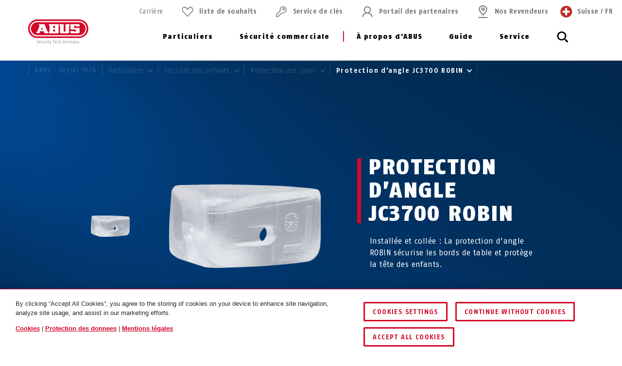

--- FILE ---
content_type: text/html; charset=UTF-8
request_url: https://www.abus.com/ch_fr/Particuliers/Securite-des-enfants/Protection-des-coins/Protection-d-angle-JC3700-ROBIN
body_size: 38403
content:

    
<!DOCTYPE html>
<html lang="fr-CH" itemscope itemtype="http://schema.org/WebPage">

<head>
    
        
                
    <!-- OneTrust Cookies Consent Notice start -->
    <script type="text/javascript" src="https://privacy.abus.com/cmp/consent/01916efb-aa92-7d32-ae84-a3bde65cced0/OtAutoBlock.js"></script>
            <script src="https://privacy.abus.com/cmp/scripttemplates/otSDKStub.js" type="text/javascript" charset="UTF-8" data-domain-script="01916efb-aa92-7d32-ae84-a3bde65cced0"></script>
        <script type="text/javascript">
        function OptanonWrapper() {
            if(typeof InwOptanonCallback !== 'undefined') InwOptanonCallback();
                        $("<p style='margin-top: 1em;'><a href='/ch_fr/Questions-juridiques/Cookies' class='link'>Cookies</a> |                            <a href='/ch_fr/Questions-juridiques/Protection-des-donnees' class='link'>Protection des donnees</a> |                            <a href='/ch_fr/Questions-juridiques/Mentions-legales' class='link'>Mentions légales</a></p>").appendTo("#onetrust-policy-text");
                    }
    </script>


                    


<meta charset="utf-8">
<!--[if IE]><meta http-equiv='X-UA-Compatible' content='IE=edge,chrome=1'><![endif]-->
<meta name="viewport" content="width=device-width, initial-scale=1.0" />




    <meta name="author" content="ABUS"/>

<meta property="og:type" content="website" />
<meta name="twitter:card" content="summary" />
    <meta name="twitter:site" content="@ABUS"/>
    <meta name="twitter:creator" content="@ABUS"/>

    
                                                                                                                                <meta property="og:image" content="https://c1.abus.com/var/StorageStatic/assets-fb/fb-90096_JC3700_ROBIN_Eckenschutz_transparent_D9A1570_3.jpg" />
                        <meta name="twitter:image" content="https://c1.abus.com/var/StorageStatic/assets-fb/fb-90096_JC3700_ROBIN_Eckenschutz_transparent_D9A1570_3.jpg" />
                                                                                    
        
             <meta property="og:url" content="https://www.abus.com/ch_fr/Particuliers/Securite-des-enfants/Protection-des-coins/Protection-d-angle-JC3700-ROBIN" />
    
    <meta name="revisit-after" content="15 days" />


<link rel="apple-touch-icon-precomposed" sizes="57x57" href="/bundles/abusdesign/favicon/apple-touch-icon-57x57.png?asset-version=1770112291" />
<link rel="apple-touch-icon-precomposed" sizes="114x114" href="/bundles/abusdesign/favicon/apple-touch-icon-114x114.png?asset-version=1770112291" />
<link rel="apple-touch-icon-precomposed" sizes="72x72" href="/bundles/abusdesign/favicon/apple-touch-icon-72x72.png?asset-version=1770112291" />
<link rel="apple-touch-icon-precomposed" sizes="144x144" href="/bundles/abusdesign/favicon/apple-touch-icon-144x144.png?asset-version=1770112291" />
<link rel="apple-touch-icon-precomposed" sizes="60x60" href="/bundles/abusdesign/favicon/apple-touch-icon-60x60.png?asset-version=1770112291" />
<link rel="apple-touch-icon-precomposed" sizes="120x120" href="/bundles/abusdesign/favicon/apple-touch-icon-120x120.png?asset-version=1770112291" />
<link rel="apple-touch-icon-precomposed" sizes="76x76" href="/bundles/abusdesign/favicon/apple-touch-icon-76x76.png?asset-version=1770112291" />
<link rel="apple-touch-icon-precomposed" sizes="152x152" href="/bundles/abusdesign/favicon/apple-touch-icon-152x152.png?asset-version=1770112291" />
<link rel="icon" type="image/png" href="/bundles/abusdesign/favicon/favicon-192x192.png?asset-version=1770112291" sizes="192x192" />
<link rel="icon" type="image/png" href="/bundles/abusdesign/favicon/favicon-96x96.png?asset-version=1770112291" sizes="96x96" />
<link rel="icon" type="image/png" href="/bundles/abusdesign/favicon/favicon-32x32.png?asset-version=1770112291" sizes="32x32" />
<link rel="icon" type="image/png" href="/bundles/abusdesign/favicon/favicon-16x16.png?asset-version=1770112291" sizes="16x16" />
<link rel="icon" type="image/png" href="/bundles/abusdesign/favicon/favicon-128.png?asset-version=1770112291" sizes="128x128" />
<meta name="msapplication-TileColor" content="#FFFFFF" />
<meta name="msapplication-TileImage" content="/bundles/abusdesign/favicon/mstile-144x144.png?asset-version=1770112291" />
<meta name="msapplication-square70x70logo" content="/bundles/abusdesign/favicon/mstile-70x70.png?asset-version=1770112291" />
<meta name="msapplication-square150x150logo" content="/bundles/abusdesign/favicon/mstile-150x150.png?asset-version=1770112291" />
<meta name="msapplication-wide310x150logo" content="/bundles/abusdesign/favicon/mstile-310x150.png?asset-version=1770112291" />
<meta name="msapplication-square310x310logo" content="/bundles/abusdesign/favicon/mstile-310x310.png?asset-version=1770112291" />
<script type="application/ld+json">{"@context":"https:\/\/schema.org","@type":"WebPage","name":"Protection d\u2019angle JC3700 ROBIN","isFamilyFriendly":"1","copyrightHolder":"ABUS","copyrightYear":"2018","image":"https:\/\/www.abus.com\/var\/de\/storage\/images\/3\/2\/4\/2\/112423-6-ger-DE\/Untitled%20%281%29.png"}</script>
<script type="application/ld+json">{"productID":"4003318900969","description":"Protection d\u2019angle JC3700 ROBIN","@context":"https:\/\/schema.org","@type":"Product","model":"Protection d\u2019angle JC3700 ROBIN","category":"Junior Care","brand":"ABUS August Bremicker S\u00f6hne KG","name":"Protection d\u2019angle JC3700 ROBIN","image":{"uri":"https:\/\/c1.abus.com\/akg-pim-assets-01\/Haussicherheit\/JuniorCare\/JC3700\/90096_JC3700_ROBIN_Eckenschutz_transparent_D9A1570_3.jpg","opengraph":"https:\/\/c1.abus.com\/var\/StorageStatic\/assets-fb\/fb-90096_JC3700_ROBIN_Eckenschutz_transparent_D9A1570_3.jpg","alt":"Protection de coin JC3700 ROBIN"}}</script>
<script type="application/ld+json">{"@context":"https:\/\/schema.org","@type":"Organization","name":"ABUS","url":"https:\/\/www.abus.com","email":"info@abus.de","telephone":"+49 (0) 2335 634-0","faxNumber":"+49 (0) 2335 634-300","logo":{"@type":"ImageObject","url":"https:\/\/www.abus.com\/var\/de\/storage\/images\/3\/2\/4\/2\/112423-6-ger-DE\/Untitled%20%281%29.png"},"address":{"@type":"PostalAddress","streetAddress":"Altenhofer Weg 25","postalCode":"58300","addressLocality":"Wetter"}}</script>
<script type="application/ld+json">{"@context":"https:\/\/schema.org","@type":"WebSite","url":"https:\/\/www.abus.com\/ch_fr","name":"","potentialAction":{"@type":"SearchAction","target":{"@type":"EntryPoint","urlTemplate":"https:\/\/www.abus.com\/ch_fr\/find?text={search_term_string}"},"query-input":{"@type":"PropertyValueSpecification","valueRequired":"https:\/\/schema.org\/True","valueName":"search_term_string"}}}</script>


    
<link rel="stylesheet" type="text/css" href="/bundles/abusdesign/phase2-css/styles.css?asset-version=1770112291">

    <link rel="stylesheet" href="/assets/build/style-compiled-css.css?asset-version=1770112291">
    <link rel="stylesheet" href="/assets/build/core-design-css-base.css?asset-version=1770112291">


<link rel="stylesheet" type="text/css" href="https://privacy.abus.com/css/ot-cmp.css" />


<script type="text/javascript" async src="/bundles/abusdesign/common-js/lazysizes.js?asset-version=1770112291">
</script>


<link rel="preconnect" href="https://dev.visualwebsiteoptimizer.com" />
<script type='text/javascript' id='vwoCode'>
    window._vwo_code || (function() {
        var account_id=975447,
            version=2.1,
            settings_tolerance=2000,
            hide_element='body',
            hide_element_style = 'opacity:0 !important;filter:alpha(opacity=0) !important;background:none !important;transition:none !important;',
            f=false,w=window,d=document,v=d.querySelector('#vwoCode'),cK='_vwo_'+account_id+'_settings',cc={};try{var c=JSON.parse(localStorage.getItem('_vwo_'+account_id+'_config'));cc=c&&typeof c==='object'?c:{}}catch(e){}var stT=cc.stT==='session'?w.sessionStorage:w.localStorage;code={nonce:v&&v.nonce,use_existing_jquery:function(){return typeof use_existing_jquery!=='undefined'?use_existing_jquery:undefined},library_tolerance:function(){return typeof library_tolerance!=='undefined'?library_tolerance:undefined},settings_tolerance:function(){return cc.sT||settings_tolerance},hide_element_style:function(){return'{'+(cc.hES||hide_element_style)+'}'},hide_element:function(){if(performance.getEntriesByName('first-contentful-paint')[0]){return''}return typeof cc.hE==='string'?cc.hE:hide_element},getVersion:function(){return version},finish:function(e){if(!f){f=true;var t=d.getElementById('_vis_opt_path_hides');if(t)t.parentNode.removeChild(t);if(e)(new Image).src='https://dev.visualwebsiteoptimizer.com/ee.gif?a='+account_id+e}},finished:function(){return f},addScript:function(e){var t=d.createElement('script');t.type='text/javascript';if(e.src){t.src=e.src}else{t.text=e.text}v&&t.setAttribute('nonce',v.nonce);d.getElementsByTagName('head')[0].appendChild(t)},load:function(e,t){var n=this.getSettings(),i=d.createElement('script'),r=this;t=t||{};if(n){i.textContent=n;d.getElementsByTagName('head')[0].appendChild(i);if(!w.VWO||VWO.caE){stT.removeItem(cK);r.load(e)}}else{var o=new XMLHttpRequest;o.open('GET',e,true);o.withCredentials=!t.dSC;o.responseType=t.responseType||'text';o.onload=function(){if(t.onloadCb){return t.onloadCb(o,e)}if(o.status===200||o.status===304){_vwo_code.addScript({text:o.responseText})}else{_vwo_code.finish('&e=loading_failure:'+e)}};o.onerror=function(){if(t.onerrorCb){return t.onerrorCb(e)}_vwo_code.finish('&e=loading_failure:'+e)};o.send()}},getSettings:function(){try{var e=stT.getItem(cK);if(!e){return}e=JSON.parse(e);if(Date.now()>e.e){stT.removeItem(cK);return}return e.s}catch(e){return}},init:function(){if(d.URL.indexOf('__vwo_disable__')>-1)return;var e=this.settings_tolerance();w._vwo_settings_timer=setTimeout(function(){_vwo_code.finish();stT.removeItem(cK)},e);var t;if(this.hide_element()!=='body'){t=d.createElement('style');var n=this.hide_element(),i=n?n+this.hide_element_style():'',r=d.getElementsByTagName('head')[0];t.setAttribute('id','_vis_opt_path_hides');v&&t.setAttribute('nonce',v.nonce);t.setAttribute('type','text/css');if(t.styleSheet)t.styleSheet.cssText=i;else t.appendChild(d.createTextNode(i));r.appendChild(t)}else{t=d.getElementsByTagName('head')[0];var i=d.createElement('div');i.style.cssText='z-index: 2147483647 !important;position: fixed !important;left: 0 !important;top: 0 !important;width: 100% !important;height: 100% !important;background: white !important;display: block !important;';i.setAttribute('id','_vis_opt_path_hides');i.classList.add('_vis_hide_layer');t.parentNode.insertBefore(i,t.nextSibling)}var o=window._vis_opt_url||d.URL,s='https://dev.visualwebsiteoptimizer.com/j.php?a='+account_id+'&u='+encodeURIComponent(o)+'&vn='+version;if(w.location.search.indexOf('_vwo_xhr')!==-1){this.addScript({src:s})}else{this.load(s+'&x=true')}}};w._vwo_code=code;code.init();})();
</script>

<script type="text/plain" class="optanon-category-C0003" async src="https://cdn.eye-able.com/configs/www.abus.com.js"></script>
<script type="text/plain" class="optanon-category-C0003" async src="https://cdn.eye-able.com/public/js/eyeAble.js"></script>

                    <link rel="canonical" href="https://www.abus.com/ch_fr/Particuliers/Securite-des-enfants/Protection-des-coins/Protection-d-angle-JC3700-ROBIN" />
    

    
    
    
                
        
        
        
    <title itemprop="name">Protection d’angle JC3700 ROBIN</title>
    <meta property="og:title" content="Protection d’angle JC3700 ROBIN" />
    <meta name="twitter:title" content="Protection d’angle JC3700 ROBIN" />

    <meta name="description" content="Protection d’angle JC3700 ROBIN" />
    <meta property="og:description" content="Protection d’angle JC3700 ROBIN" />
    <meta name="twitter:description" content="Protection d’angle JC3700 ROBIN" />

    <meta name="keywords" content="protection, d’angle, jc3700, robin, junior, care, coins" />

    <meta name="robots" content="index, follow" />

    

    

            <link rel="alternate"  href="https://www.abus.com/de/Privat/Kindersicherheit/Kantenschutz/Eckenschutz-JC3700-ROBIN" hreflang="de-DE" />
<link rel="alternate"  href="https://www.abus.com/int/Consumer/Child-safety/Edge-guard/Corner-guard-JC3700-ROBIN" hreflang="x-default" />
<link rel="alternate"  href="https://www.abus.com/at/Privat/Kindersicherheit/Kantenschutz/Eckenschutz-JC3700-ROBIN" hreflang="de-AT" />
<link rel="alternate"  href="https://www.abus.com/nl/Assortiment/Veiligheid-voor-kinderen/Randbescherming/Hoekbeschermer-JC3700-ROBIN" hreflang="nl-NL" />
<link rel="alternate"  href="https://www.abus.com/pl/Dla-Ciebie/Bezpieczenstwo-dzieci/Oslona-krawedzi/Zabezpieczenie-naroznikow-JC3700-ROBIN" hreflang="pl-PL" />
<link rel="alternate"  href="https://www.abus.com/it/Panoramica/Sicurezza-dei-bambini/Paraspigoli/Protezione-degli-angoli-JC3700-ROBIN" hreflang="it-IT" />
<link rel="alternate"  href="https://www.abus.com/be_nl/Assortiment/Veiligheid-voor-kinderen/Randbescherming/Hoekbeschermer-JC3700-ROBIN" hreflang="nl-BE" />
<link rel="alternate"  href="https://www.abus.com/ch_de/Privat/Kindersicherheit/Kantenschutz/Eckenschutz-JC3700-ROBIN" hreflang="de-CH" />
<link rel="alternate"  href="https://www.abus.com/be_fr/Particuliers/Securite-des-enfants/Protection-des-coins/Protection-d-angle-JC3700-ROBIN" hreflang="fr-BE" />
<link rel="alternate"  href="https://www.abus.com/fr/Particuliers/Securite-des-enfants/Protection-des-coins/Protection-d-angle-JC3700-ROBIN" hreflang="fr-FR" />
<link rel="alternate"  href="https://www.abus.com/ch_fr/Particuliers/Securite-des-enfants/Protection-des-coins/Protection-d-angle-JC3700-ROBIN" hreflang="fr-CH" />
<link rel="alternate"  href="https://www.abus.com/hu/Egyeni-megoldasok/Gyermekbiztonsag/Szelvedo/Sarokvedo-JC3700-ROBIN" hreflang="hu-HU" />
<link rel="alternate"  href="https://www.abus.com/dk/Privat-sikkerhed/Boernesikring/Hjoerne-og-kantbekyttelse/Hjoernebeskytter-JC3700-ROBIN" hreflang="da-DK" />

    

<script>(window.BOOMR_mq=window.BOOMR_mq||[]).push(["addVar",{"rua.upush":"false","rua.cpush":"true","rua.upre":"false","rua.cpre":"true","rua.uprl":"false","rua.cprl":"false","rua.cprf":"false","rua.trans":"SJ-a52af6cc-73fc-4e4d-96e6-8b9574327c47","rua.cook":"false","rua.ims":"false","rua.ufprl":"false","rua.cfprl":"false","rua.isuxp":"false","rua.texp":"norulematch","rua.ceh":"false","rua.ueh":"false","rua.ieh.st":"0"}]);</script>
                              <script>!function(e){var n="https://s.go-mpulse.net/boomerang/";if("False"=="True")e.BOOMR_config=e.BOOMR_config||{},e.BOOMR_config.PageParams=e.BOOMR_config.PageParams||{},e.BOOMR_config.PageParams.pci=!0,n="https://s2.go-mpulse.net/boomerang/";if(window.BOOMR_API_key="7CFEJ-RGWLB-WBFQR-2FWAP-HUJBQ",function(){function e(){if(!o){var e=document.createElement("script");e.id="boomr-scr-as",e.src=window.BOOMR.url,e.async=!0,i.parentNode.appendChild(e),o=!0}}function t(e){o=!0;var n,t,a,r,d=document,O=window;if(window.BOOMR.snippetMethod=e?"if":"i",t=function(e,n){var t=d.createElement("script");t.id=n||"boomr-if-as",t.src=window.BOOMR.url,BOOMR_lstart=(new Date).getTime(),e=e||d.body,e.appendChild(t)},!window.addEventListener&&window.attachEvent&&navigator.userAgent.match(/MSIE [67]\./))return window.BOOMR.snippetMethod="s",void t(i.parentNode,"boomr-async");a=document.createElement("IFRAME"),a.src="about:blank",a.title="",a.role="presentation",a.loading="eager",r=(a.frameElement||a).style,r.width=0,r.height=0,r.border=0,r.display="none",i.parentNode.appendChild(a);try{O=a.contentWindow,d=O.document.open()}catch(_){n=document.domain,a.src="javascript:var d=document.open();d.domain='"+n+"';void(0);",O=a.contentWindow,d=O.document.open()}if(n)d._boomrl=function(){this.domain=n,t()},d.write("<bo"+"dy onload='document._boomrl();'>");else if(O._boomrl=function(){t()},O.addEventListener)O.addEventListener("load",O._boomrl,!1);else if(O.attachEvent)O.attachEvent("onload",O._boomrl);d.close()}function a(e){window.BOOMR_onload=e&&e.timeStamp||(new Date).getTime()}if(!window.BOOMR||!window.BOOMR.version&&!window.BOOMR.snippetExecuted){window.BOOMR=window.BOOMR||{},window.BOOMR.snippetStart=(new Date).getTime(),window.BOOMR.snippetExecuted=!0,window.BOOMR.snippetVersion=12,window.BOOMR.url=n+"7CFEJ-RGWLB-WBFQR-2FWAP-HUJBQ";var i=document.currentScript||document.getElementsByTagName("script")[0],o=!1,r=document.createElement("link");if(r.relList&&"function"==typeof r.relList.supports&&r.relList.supports("preload")&&"as"in r)window.BOOMR.snippetMethod="p",r.href=window.BOOMR.url,r.rel="preload",r.as="script",r.addEventListener("load",e),r.addEventListener("error",function(){t(!0)}),setTimeout(function(){if(!o)t(!0)},3e3),BOOMR_lstart=(new Date).getTime(),i.parentNode.appendChild(r);else t(!1);if(window.addEventListener)window.addEventListener("load",a,!1);else if(window.attachEvent)window.attachEvent("onload",a)}}(),"".length>0)if(e&&"performance"in e&&e.performance&&"function"==typeof e.performance.setResourceTimingBufferSize)e.performance.setResourceTimingBufferSize();!function(){if(BOOMR=e.BOOMR||{},BOOMR.plugins=BOOMR.plugins||{},!BOOMR.plugins.AK){var n="true"=="true"?1:0,t="",a="clnal6axzcojo2mb6y5a-f-262697eb4-clientnsv4-s.akamaihd.net",i="false"=="true"?2:1,o={"ak.v":"39","ak.cp":"1664048","ak.ai":parseInt("1007416",10),"ak.ol":"0","ak.cr":9,"ak.ipv":4,"ak.proto":"h2","ak.rid":"1856fd4d","ak.r":44268,"ak.a2":n,"ak.m":"dscr","ak.n":"ff","ak.bpcip":"18.218.5.0","ak.cport":47610,"ak.gh":"23.192.164.139","ak.quicv":"","ak.tlsv":"tls1.3","ak.0rtt":"","ak.0rtt.ed":"","ak.csrc":"-","ak.acc":"","ak.t":"1770124858","ak.ak":"hOBiQwZUYzCg5VSAfCLimQ==Jxdz0IMIjoZro/tVb8yEvSrciIHj5O7RJLnMDHNCTmy0Q2rq7DTy4LuXFV/ys3CCd5bh5TAc+v/mjo3zuo4FGdZRg4MY0YBeKYtuQeRERv4eEg1J8zMxSJcg0cQ8MaP56VdsugsAIqMLhVwJCEbIfkg6lIDiTBzTxL5k0ltqDFMvpspebN+hgA9bBBx4MzeUi/WWmv+2TQ3kVvveA1gdCYEkdmmM1Nqm+LocBY/1eQ2Yt5WLwF318c5/RJ2uQ6+wg973jWVWX1vBfFmDrvqXdRiUf3IyoTqA5DB+6cAHcWl+69cGAqDKoBQN4AaHEEceVZpgKCOm6HGS36FDIUQo//7V8uQsoWtulG06ybUaRk6II50IbKT83nQce+2CauJEZ4SM/5WhAOqCMQZVFTgzRs6k0bomfxSxcLAM/bp5IGg=","ak.pv":"115","ak.dpoabenc":"","ak.tf":i};if(""!==t)o["ak.ruds"]=t;var r={i:!1,av:function(n){var t="http.initiator";if(n&&(!n[t]||"spa_hard"===n[t]))o["ak.feo"]=void 0!==e.aFeoApplied?1:0,BOOMR.addVar(o)},rv:function(){var e=["ak.bpcip","ak.cport","ak.cr","ak.csrc","ak.gh","ak.ipv","ak.m","ak.n","ak.ol","ak.proto","ak.quicv","ak.tlsv","ak.0rtt","ak.0rtt.ed","ak.r","ak.acc","ak.t","ak.tf"];BOOMR.removeVar(e)}};BOOMR.plugins.AK={akVars:o,akDNSPreFetchDomain:a,init:function(){if(!r.i){var e=BOOMR.subscribe;e("before_beacon",r.av,null,null),e("onbeacon",r.rv,null,null),r.i=!0}return this},is_complete:function(){return!0}}}}()}(window);</script></head>

    

<body class="" data-content-id="223467" data-location-path="/1/196836/465631/465638/522569/522824/522831/530043/" data-location-preselection="18188" data-location-frontpage="false" data-siteaccess="ch_fr">

<script type="text/javascript" data-ot-ignore src="/bundles/abusdesign/common-js/languagemap.js?asset-version=1770112291"></script>

<script type="text/javascript" data-ot-ignore src="/bundles/abusdesign/common-js/piwik.js?asset-version=1770112291"></script>


            
            
        
        
            

    
    <div class="wrapper">

            
        <main>
            
        
    
    
                                                
                                                                                                                                                                                                                                                                                                                                                                                                                                                                                                                                                                                                                                                                                                                                                                                                                                                                                                                                                                                                                                                                                                                                                                                                                                                                                                                                                                                                                                                                                                                                                                            
                                                                                                                                                                                                                                                
    <header class="top-bar top-bar--transparent ">
            


        
<!-- top bar with search and navigation -->
<div class="top-bar__inner">
    <!-- main abus logo -->
    <a href="/ch_fr" class="top-bar__logo">
        <img src="/bundles/abusdesign/images/logo/abus-logo-pos.svg" alt="ABUS Security Tech Germany" class="top-bar__logo--positive">
    </a>
    <!-- /main abus logo -->
    <!-- mobile search element -->
    <div class="top-bar__search-mobile">
        <section class="search-field">
            <form action="/ch_fr/find" method="GET" class="search-field__form" autocomplete="off">
            <input type="search" id="main_search" name="search" class="search-field__input" data-add-to-local-storage
                   placeholder="Que cherchez-vous ?" data-suggest-url="/ch_fr/suggest">
                <label for="main_search" class="search-field__label">
                            <span class="search-field__icon">
                                <svg aria-hidden="true">
                                    <use xlink:href="#icon_navigation_lens"></use>
                                </svg>
                            </span>
                                </label>
                <button type="reset" class="search-field__abort" aria-label="Annuler">
                    <svg class="search-field__abort__icon">
                        <use xlink:href="#icon_navigation_close"></use>
                    </svg>
                </button>
                <div class="search-field__results">
                    <div class="search-field__results__inner">
                        <div class="search-field__results__indicator"></div>
                        <div class="search-field__results__content">
                        </div>
                        <button type="submit" class="search-field__submit link">Affichage de tous les résultats
                            <svg class="link__icon">
                                <use xlink:href="#icon_control_arrow_right"></use>
                            </svg>
                        </button>
                        <div class="search-field__results__terms-section">
                            <hr class="search-field__results__divider">
                            <p class="search-field__results__term">Recherches récentes</p>
                            <ul class="search-field__results__terms"></ul>
                        </div>
                    </div>
                </div>
            </form>
        </section>
    </div>
    <!-- /mobile search element -->
    <!-- mobile burger button -->
    <div class="top-bar__button-wrapper">
        <button type="button" class="top-bar__menu-toggle" id="menu-toggle" aria-controls="main-menu" aria-expanded="false" aria-label="Menü öffnen/schließen">
            <svg class="icon icon--open">
                <use xlink:href="#icon_navigation_menu"></use>
            </svg>
            <svg class="icon icon--close">
                <use xlink:href="#icon_navigation_close"></use>
            </svg>
        </button>
    </div>
    <!-- /mobile burger button -->
    <nav class="top-bar__main nav-main" id="main-menu" aria-labelledby="menu-toggle">
    <div class="top-bar__nav-header">
        <button class="top-bar__back">Retour</button>
    </div>
    <ul class="menu menu--horizontal menu--first-lvl">
                                
                                            
                                                
                
                
                <li >
                                            <button class="nav-main__item" type="button" id="nav-565111" aria-controls="sub-565111" aria-expanded="false">
                                                Particuliers
                            <svg class="icon icon_control_arrow_right">
                                <use xlink:href="#icon_control_arrow_right"></use>
                            </svg>
                                            </button>
                                            <div class="nav-main__sub sub" id="sub-565111" aria-labelledby="nav-565111">
        <div class="row sub__container">
            <div class="column sub__menu">
                <ul class="menu menu--second-lvl">
                                                                    
                                                                        
                                                
                        <li                             class=" menu-highlight">
                                                            <button type="button" class="sub__item" id="sub-nav-565112" aria-controls="content-565112" aria-expanded="false" data-link-url="/ch_fr/Content-Extensions/ABUS-System/Menu/CH2/Particuliers/L-univers-ABUS">
                            
                                L’univers ABUS
                                <svg class="icon icon_control_arrow_right">
                                    <use xlink:href="#icon_control_arrow_right"></use>
                                </svg>
                                                            </button>
                                                    </li>
                                                                    
                                                                        
                                                
                        <li >
                                                            <button type="button" class="sub__item" id="sub-nav-565113" aria-controls="content-565113" aria-expanded="false" data-link-url="/ch_fr/Content-Extensions/ABUS-System/Menu/CH2/Particuliers/Casques-velo">
                            
                                Casques vélo
                                <svg class="icon icon_control_arrow_right">
                                    <use xlink:href="#icon_control_arrow_right"></use>
                                </svg>
                                                            </button>
                                                    </li>
                                                                    
                                                                        
                                                
                        <li >
                                                            <button type="button" class="sub__item" id="sub-nav-565114" aria-controls="content-565114" aria-expanded="false" data-link-url="/ch_fr/Content-Extensions/ABUS-System/Menu/CH2/Particuliers/Antivols-velo">
                            
                                Antivols vélo
                                <svg class="icon icon_control_arrow_right">
                                    <use xlink:href="#icon_control_arrow_right"></use>
                                </svg>
                                                            </button>
                                                    </li>
                                                                    
                                                                        
                                                
                        <li >
                                                            <button type="button" class="sub__item" id="sub-nav-565115" aria-controls="content-565115" aria-expanded="false" data-link-url="/ch_fr/Content-Extensions/ABUS-System/Menu/CH2/Particuliers/Antivols-moto">
                            
                                Antivols moto
                                <svg class="icon icon_control_arrow_right">
                                    <use xlink:href="#icon_control_arrow_right"></use>
                                </svg>
                                                            </button>
                                                    </li>
                                                                    
                                                                        
                                                
                        <li >
                                                            <button type="button" class="sub__item" id="sub-nav-565116" aria-controls="content-565116" aria-expanded="false" data-link-url="/ch_fr/Content-Extensions/ABUS-System/Menu/CH2/Particuliers/Cadenas">
                            
                                Cadenas
                                <svg class="icon icon_control_arrow_right">
                                    <use xlink:href="#icon_control_arrow_right"></use>
                                </svg>
                                                            </button>
                                                    </li>
                                                                    
                                                                        
                                                
                        <li >
                                                            <button type="button" class="sub__item" id="sub-nav-565122" aria-controls="content-565122" aria-expanded="false" data-link-url="/ch_fr/Content-Extensions/ABUS-System/Menu/CH2/Particuliers/ABUS-One-Smart-Home-partout">
                            
                                ABUS One™ – Smart Home, partout
                                <svg class="icon icon_control_arrow_right">
                                    <use xlink:href="#icon_control_arrow_right"></use>
                                </svg>
                                                            </button>
                                                    </li>
                                                                    
                                                                        
                                                
                        <li >
                                                            <button type="button" class="sub__item" id="sub-nav-565117" aria-controls="content-565117" aria-expanded="false" data-link-url="/ch_fr/Content-Extensions/ABUS-System/Menu/CH2/Particuliers/Securite-des-fenetres">
                            
                                Sécurité des fenêtres
                                <svg class="icon icon_control_arrow_right">
                                    <use xlink:href="#icon_control_arrow_right"></use>
                                </svg>
                                                            </button>
                                                    </li>
                                                                    
                                                                        
                                                
                        <li >
                                                            <button type="button" class="sub__item" id="sub-nav-565118" aria-controls="content-565118" aria-expanded="false" data-link-url="/ch_fr/Content-Extensions/ABUS-System/Menu/CH2/Particuliers/Securite-des-portes">
                            
                                Sécurité des portes
                                <svg class="icon icon_control_arrow_right">
                                    <use xlink:href="#icon_control_arrow_right"></use>
                                </svg>
                                                            </button>
                                                    </li>
                                                                    
                                                                        
                                                
                        <li >
                                                            <button type="button" class="sub__item" id="sub-nav-565119" aria-controls="content-565119" aria-expanded="false" data-link-url="/ch_fr/Content-Extensions/ABUS-System/Menu/CH2/Particuliers/Systemes-d-alarme">
                            
                                Systèmes d&#039;alarme
                                <svg class="icon icon_control_arrow_right">
                                    <use xlink:href="#icon_control_arrow_right"></use>
                                </svg>
                                                            </button>
                                                    </li>
                                                                    
                                                                        
                                                
                        <li >
                                                            <button type="button" class="sub__item" id="sub-nav-565120" aria-controls="content-565120" aria-expanded="false" data-link-url="/ch_fr/Content-Extensions/ABUS-System/Menu/CH2/Particuliers/Videosurveillance">
                            
                                Vidéosurveillance
                                <svg class="icon icon_control_arrow_right">
                                    <use xlink:href="#icon_control_arrow_right"></use>
                                </svg>
                                                            </button>
                                                    </li>
                                                                    
                                                                        
                                                
                        <li >
                                                            <button type="button" class="sub__item" id="sub-nav-565123" aria-controls="content-565123" aria-expanded="false" data-link-url="/ch_fr/Content-Extensions/ABUS-System/Menu/CH2/Particuliers/Securite-incendie-et-detection-de-danger">
                            
                                Sécurité incendie et détection de danger
                                <svg class="icon icon_control_arrow_right">
                                    <use xlink:href="#icon_control_arrow_right"></use>
                                </svg>
                                                            </button>
                                                    </li>
                                                                    
                                                                        
                                                
                        <li >
                                                            <button type="button" class="sub__item" id="sub-nav-565124" aria-controls="content-565124" aria-expanded="false" data-link-url="/ch_fr/Content-Extensions/ABUS-System/Menu/CH2/Particuliers/Securite-des-enfants">
                            
                                Sécurité des enfants
                                <svg class="icon icon_control_arrow_right">
                                    <use xlink:href="#icon_control_arrow_right"></use>
                                </svg>
                                                            </button>
                                                    </li>
                                                                    
                                                                        
                                                
                        <li >
                                                            <button type="button" class="sub__item" id="sub-nav-565125" aria-controls="content-565125" aria-expanded="false" data-link-url="/ch_fr/Content-Extensions/ABUS-System/Menu/CH2/Particuliers/Boite-a-cles-KeyGarage">
                            
                                Boîte à clés - KeyGarage™
                                <svg class="icon icon_control_arrow_right">
                                    <use xlink:href="#icon_control_arrow_right"></use>
                                </svg>
                                                            </button>
                                                    </li>
                                                                    
                                                                        
                                                
                        <li >
                                                            <button type="button" class="sub__item" id="sub-nav-565126" aria-controls="content-565126" aria-expanded="false" data-link-url="/ch_fr/Content-Extensions/ABUS-System/Menu/CH2/Particuliers/Securite-personnelle">
                            
                                Sécurité personnelle
                                <svg class="icon icon_control_arrow_right">
                                    <use xlink:href="#icon_control_arrow_right"></use>
                                </svg>
                                                            </button>
                                                    </li>
                                                                    
                                                                        
                                                
                        <li >
                                                            <button type="button" class="sub__item" id="sub-nav-565127" aria-controls="content-565127" aria-expanded="false" data-link-url="/ch_fr/Content-Extensions/ABUS-System/Menu/CH2/Particuliers/Cadenas-speciales-pour-l-exterieur">
                            
                                Cadenas spéciales pour l&#039;extérieur
                                <svg class="icon icon_control_arrow_right">
                                    <use xlink:href="#icon_control_arrow_right"></use>
                                </svg>
                                                            </button>
                                                    </li>
                                    </ul>
            </div>
            <div class="column sub__content">
                                    <div class="sub__content-item open" id="content-565112" aria-labelledby="sub-nav-565112">
                                                            <div class="ezlandingpage-field">                <div class="landing-page__zones">
    <div class="landing-page__zone landing-page__zone--86584352" data-ez-zone-id="86584352">
                    
                            <div class="landing-page__block" data-ez-block-id="30072815">
                    



<div class="sub__teaser-single ">
    <div class="sub__teaser-single__text">
        <div class="sub-menu-box">
                            <p class="sub-menu-box__headline">L’univers ABUS</p>
                                        <p>Jetez un coup d’œil à l’univers ABUS et découvrez nos innovations.</p>
                        <a href="/ch_fr/Particuliers/Decouvrez-l-univers-Abus" class="link">
                En savoir plus                <svg class="link__icon">
                    <use xlink:href="#icon_control_arrow_right"></use>
                </svg>
            </a>
        </div>
    </div>
            <div class="sub__teaser-single__image">
                            <div class="sub__teaser-single__image-box">

                    <img src="/var/de/storage/images/_aliases/abus_697x/2/0/1/5/5245102-2-ger-DE/Header_Themenwelten_ABUS.webp" width="697" height="424"
                         alt="Découvrez nos univers thématiques et apprenez tout ce que vous devez savoir sur la sécurité au quotidien © ABUS"
                         loading="lazy">
                </div>
                    </div>
    </div>

                </div>
                        </div>
</div>
    </div>
    
                                            </div>
                                    <div class="sub__content-item" id="content-565113" aria-labelledby="sub-nav-565113">
                                                            <div class="ezlandingpage-field">                <div class="landing-page__zones">
    <div class="landing-page__zone landing-page__zone--103532458" data-ez-zone-id="103532458">
                    
                            <div class="landing-page__block" data-ez-block-id="33933643">
                    

    <p class="nav-headline hyphenate">Casques vélo</p>


    <div class="button-group">
                    <a href="/ch_fr/Particuliers/Casques-de-velo" class="button">
                     Découvrir nos casques vélos</a>
                            <a href="/ch_fr/Particuliers/Velo" class="button">
                Sécurité vélos</a>
            </div>

    <div class="sub__ptb-teaser sub__ptb-teaser--medium">
        
        
                                    
            <div class="sub__ptb-teaser__col">
                                                                    <a class="sub-product-teaser sub-product-teaser" href="/ch_fr/Particuliers/Casques-de-velo/Nouveautes">
                    <div class="sub-product-teaser__content">
                                                    <p class="sub-product-teaser__headline">
                                    Nouveautés
                            </p>
                        
                        
                        <span class="link link--icon-only link--black">
                            <svg class="link__icon">
                                <use xlink:href="#icon_control_arrow_right"></use>
                            </svg>
                        </span>
                    </div>
                                            <picture class="sub-product-teaser__image">
                                                            <img src="/var/de/storage/images/_aliases/abus_640x/5/6/9/6/21116965-1-ger-DE/c2f32e22f3cd-TEASER__Neuheiten-Helme-2025.webp" width="640" height="364"
                                     alt=""
                                     loading="lazy">
                                                    </picture>
                                    </a>
            </div>
        
        
                                    
            <div class="sub__ptb-teaser__col">
                                                                    <a class="sub-product-teaser sub-product-teaser" href="/ch_fr/Particuliers/Casques-de-velo/Route">
                    <div class="sub-product-teaser__content">
                                                    <p class="sub-product-teaser__headline">
                                    Route
                            </p>
                        
                        
                        <span class="link link--icon-only link--black">
                            <svg class="link__icon">
                                <use xlink:href="#icon_control_arrow_right"></use>
                            </svg>
                        </span>
                    </div>
                                            <picture class="sub-product-teaser__image">
                                                            <img src="/var/de/storage/images/_aliases/abus_640x/2/9/9/3/1093992-33-ger-DE/e033237a6ca3-98174_GameChanger_2.0_F.FWD_Lifestyle_5640.webp" width="640" height="364"
                                     alt="©ABUS | GameChanger 2.0"
                                     loading="lazy">
                                                    </picture>
                                    </a>
            </div>
        
        
                                    
            <div class="sub__ptb-teaser__col">
                                                                    <a class="sub-product-teaser sub-product-teaser" href="/ch_fr/Particuliers/Casques-de-velo/VTT">
                    <div class="sub-product-teaser__content">
                                                    <p class="sub-product-teaser__headline">
                                    VTT
                            </p>
                        
                        
                        <span class="link link--icon-only link--black">
                            <svg class="link__icon">
                                <use xlink:href="#icon_control_arrow_right"></use>
                            </svg>
                        </span>
                    </div>
                                            <picture class="sub-product-teaser__image">
                                                            <img src="/var/de/storage/images/_aliases/abus_640x/6/8/1/1/711186-7-ger-DE/Offroad.webp" width="640" height="364"
                                     alt="MonTrailer MIPS midnight blue"
                                     loading="lazy">
                                                    </picture>
                                    </a>
            </div>
        
        
                                    
            <div class="sub__ptb-teaser__col">
                                                                    <a class="sub-product-teaser sub-product-teaser" href="/ch_fr/Particuliers/Casques-de-velo/Urbain">
                    <div class="sub-product-teaser__content">
                                                    <p class="sub-product-teaser__headline">
                                    Urbain
                            </p>
                        
                        
                        <span class="link link--icon-only link--black">
                            <svg class="link__icon">
                                <use xlink:href="#icon_control_arrow_right"></use>
                            </svg>
                        </span>
                    </div>
                                            <picture class="sub-product-teaser__image">
                                                            <img src="/var/de/storage/images/_aliases/abus_640x/2/7/0/1/711072-11-ger-DE/Urban.webp" width="640" height="364"
                                     alt="Scraper 3.0 ACE ultra blue"
                                     loading="lazy">
                                                    </picture>
                                    </a>
            </div>
        
        
                                    
            <div class="sub__ptb-teaser__col">
                                                                    <a class="sub-product-teaser sub-product-teaser" href="/ch_fr/Particuliers/Casques-de-velo/Enfants">
                    <div class="sub-product-teaser__content">
                                                    <p class="sub-product-teaser__headline">
                                    Enfants
                            </p>
                        
                        
                        <span class="link link--icon-only link--black">
                            <svg class="link__icon">
                                <use xlink:href="#icon_control_arrow_right"></use>
                            </svg>
                        </span>
                    </div>
                                            <picture class="sub-product-teaser__image">
                                                            <img src="/var/de/storage/images/_aliases/abus_640x/2/3/1/1/711132-10-ger-DE/Kids.webp" width="640" height="364"
                                     alt="Smiley 2.1 blue maritim"
                                     loading="lazy">
                                                    </picture>
                                    </a>
            </div>
        
        
                                    
            <div class="sub__ptb-teaser__col">
                                                                    <a class="sub-product-teaser sub-product-teaser" href="/ch_fr/Particuliers/Casques-de-velo/Accessoires-de-casque">
                    <div class="sub-product-teaser__content">
                                                    <p class="sub-product-teaser__headline">
                                    Accessoires de casque
                            </p>
                        
                        
                        <span class="link link--icon-only link--black">
                            <svg class="link__icon">
                                <use xlink:href="#icon_control_arrow_right"></use>
                            </svg>
                        </span>
                    </div>
                                            <picture class="sub-product-teaser__image">
                                                            <img src="/var/de/storage/images/_aliases/abus_640x/8/3/1/1/711138-11-ger-DE/Helmzubeh%C3%B6r.webp" width="640" height="364"
                                     alt="Scraper 3.0 Winterkit"
                                     loading="lazy">
                                                    </picture>
                                    </a>
            </div>
            </div>

                </div>
                        </div>
</div>
    </div>
    
                                            </div>
                                    <div class="sub__content-item" id="content-565114" aria-labelledby="sub-nav-565114">
                                                            <div class="ezlandingpage-field">                <div class="landing-page__zones">
    <div class="landing-page__zone landing-page__zone--103532464" data-ez-zone-id="103532464">
                    
                            <div class="landing-page__block" data-ez-block-id="33933649">
                    

    <p class="nav-headline hyphenate">Antivols vélo</p>


    <div class="button-group">
                    <a href="/ch_fr/Particuliers/Antivols-pour-velos" class="button">
                     Découvrir nos antivols vélos</a>
                    </div>

    <div class="sub__ptb-teaser sub__ptb-teaser--medium">
        
        
                                    
            <div class="sub__ptb-teaser__col">
                                                                    <a class="sub-product-teaser sub-product-teaser" href="/ch_fr/Particuliers/Antivols-pour-velos/Nouveautes">
                    <div class="sub-product-teaser__content">
                                                    <p class="sub-product-teaser__headline">
                                    Nouveautés
                            </p>
                        
                        
                        <span class="link link--icon-only link--black">
                            <svg class="link__icon">
                                <use xlink:href="#icon_control_arrow_right"></use>
                            </svg>
                        </span>
                    </div>
                                            <picture class="sub-product-teaser__image">
                                                            <img src="/var/de/storage/images/_aliases/abus_640x/2/2/0/7/21117022-1-ger-DE/d7d5dfd70d81-TEASER__Neuheiten-Schloesser-2025.webp" width="640" height="364"
                                     alt=""
                                     loading="lazy">
                                                    </picture>
                                    </a>
            </div>
        
        
                                    
            <div class="sub__ptb-teaser__col">
                                                                    <a class="sub-product-teaser sub-product-teaser" href="/ch_fr/Particuliers/Antivols-pour-velos/Antivols-U-Velo">
                    <div class="sub-product-teaser__content">
                                                    <p class="sub-product-teaser__headline">
                                    Antivols U - Vélo
                            </p>
                        
                        
                        <span class="link link--icon-only link--black">
                            <svg class="link__icon">
                                <use xlink:href="#icon_control_arrow_right"></use>
                            </svg>
                        </span>
                    </div>
                                            <picture class="sub-product-teaser__image">
                                                            <img src="/var/de/storage/images/_aliases/abus_640x/1/1/2/4/1094211-30-ger-DE/051238346b1c-teaser_Kategorie_Buegelschloesser_GRANIT-Super-Extreme-2500.webp" width="640" height="364"
                                     alt="Bügelschloss_GRANIT™ Super Extreme 2500 © ABUS"
                                     loading="lazy">
                                                    </picture>
                                    </a>
            </div>
        
        
                                    
            <div class="sub__ptb-teaser__col">
                                                                    <a class="sub-product-teaser sub-product-teaser" href="/ch_fr/Particuliers/Antivols-pour-velos/Antivols-pliables">
                    <div class="sub-product-teaser__content">
                                                    <p class="sub-product-teaser__headline">
                                    Antivols pliables
                            </p>
                        
                        
                        <span class="link link--icon-only link--black">
                            <svg class="link__icon">
                                <use xlink:href="#icon_control_arrow_right"></use>
                            </svg>
                        </span>
                    </div>
                                            <picture class="sub-product-teaser__image">
                                                            <img src="/var/de/storage/images/_aliases/abus_640x/9/2/2/4/1094229-1-ger-DE/ABUS_Website_Schloesser_Faltschloesser.webp" width="640" height="360"
                                     alt="BORDO™ Alarm 6000A"
                                     loading="lazy">
                                                    </picture>
                                    </a>
            </div>
        
        
                                    
            <div class="sub__ptb-teaser__col">
                                                                    <a class="sub-product-teaser sub-product-teaser" href="/ch_fr/Particuliers/Antivols-pour-velos/Chaines-antivols">
                    <div class="sub-product-teaser__content">
                                                    <p class="sub-product-teaser__headline">
                                    Chaînes antivols
                            </p>
                        
                        
                        <span class="link link--icon-only link--black">
                            <svg class="link__icon">
                                <use xlink:href="#icon_control_arrow_right"></use>
                            </svg>
                        </span>
                    </div>
                                            <picture class="sub-product-teaser__image">
                                                            <img src="/var/de/storage/images/_aliases/abus_640x/7/4/2/4/1094247-23-ger-DE/46ca04b28e8c-Teaser_Kettenschloesser_COP.webp" width="640" height="364"
                                     alt="Kettenschloss Infinity Loop 1806 © ABUS"
                                     loading="lazy">
                                                    </picture>
                                    </a>
            </div>
        
        
                                    
            <div class="sub__ptb-teaser__col">
                                                                    <a class="sub-product-teaser sub-product-teaser" href="/ch_fr/Particuliers/Antivols-pour-velos/Steel-O-Flex-Velo">
                    <div class="sub-product-teaser__content">
                                                    <p class="sub-product-teaser__headline">
                                    Steel-O-Flex™ - Vélo
                            </p>
                        
                        
                        <span class="link link--icon-only link--black">
                            <svg class="link__icon">
                                <use xlink:href="#icon_control_arrow_right"></use>
                            </svg>
                        </span>
                    </div>
                                            <picture class="sub-product-teaser__image">
                                                            <img src="/var/de/storage/images/_aliases/abus_640x/9/8/2/4/1094289-33-ger-DE/89a44e2a73fa-Header_Steel-O-Flex_COP.webp" width="640" height="360"
                                     alt="Iven Steel-O-Flex 8200 © ABUS"
                                     loading="lazy">
                                                    </picture>
                                    </a>
            </div>
        
        
                                    
            <div class="sub__ptb-teaser__col">
                                                                    <a class="sub-product-teaser sub-product-teaser" href="/ch_fr/Particuliers/Antivols-pour-velos/Antivols-cable">
                    <div class="sub-product-teaser__content">
                                                    <p class="sub-product-teaser__headline">
                                    Antivols câble
                            </p>
                        
                        
                        <span class="link link--icon-only link--black">
                            <svg class="link__icon">
                                <use xlink:href="#icon_control_arrow_right"></use>
                            </svg>
                        </span>
                    </div>
                                            <picture class="sub-product-teaser__image">
                                                            <img src="/var/de/storage/images/_aliases/abus_640x/3/3/4/4/22744433-20-ger-DE/a16255990e68-Teaser_Kabelschloesser_COP.webp" width="640" height="364"
                                     alt="Kabelschloss Tresor 6412C verschlossen um ein Fahrrad gewickelt © ABUS"
                                     loading="lazy">
                                                    </picture>
                                    </a>
            </div>
        
        
                                    
            <div class="sub__ptb-teaser__col">
                                                                    <a class="sub-product-teaser sub-product-teaser" href="/ch_fr/Particuliers/Antivols-pour-velos/Antivols-cable-spirale">
                    <div class="sub-product-teaser__content">
                                                    <p class="sub-product-teaser__headline">
                                    Antivols câble spirale
                            </p>
                        
                        
                        <span class="link link--icon-only link--black">
                            <svg class="link__icon">
                                <use xlink:href="#icon_control_arrow_right"></use>
                            </svg>
                        </span>
                    </div>
                                            <picture class="sub-product-teaser__image">
                                                            <img src="/var/de/storage/images/_aliases/abus_640x/9/3/6/4/1094639-6-ger-DE/Spiralkabelschl%C3%B6sser.webp" width="640" height="364"
                                     alt="Star 4508C"
                                     loading="lazy">
                                                    </picture>
                                    </a>
            </div>
        
        
                                    
            <div class="sub__ptb-teaser__col">
                                                                    <a class="sub-product-teaser sub-product-teaser" href="/ch_fr/Particuliers/Antivols-pour-velos/Antivols-de-cadre">
                    <div class="sub-product-teaser__content">
                                                    <p class="sub-product-teaser__headline">
                                    Antivols de cadre
                            </p>
                        
                        
                        <span class="link link--icon-only link--black">
                            <svg class="link__icon">
                                <use xlink:href="#icon_control_arrow_right"></use>
                            </svg>
                        </span>
                    </div>
                                            <picture class="sub-product-teaser__image">
                                                            <img src="/var/de/storage/images/_aliases/abus_640x/8/7/1/6/1126178-9-eng-ZZ/Rahmenschl%C3%B6sser.webp" width="640" height="364"
                                     alt="PRO SHIELD™ 5850 + ADAPTOR CHAIN"
                                     loading="lazy">
                                                    </picture>
                                    </a>
            </div>
        
        
                                    
            <div class="sub__ptb-teaser__col">
                                                                    <a class="sub-product-teaser sub-product-teaser" href="/ch_fr/Particuliers/Antivols-pour-velos/Serrures-speciales">
                    <div class="sub-product-teaser__content">
                                                    <p class="sub-product-teaser__headline">
                                    Serrures spéciales
                            </p>
                        
                        
                        <span class="link link--icon-only link--black">
                            <svg class="link__icon">
                                <use xlink:href="#icon_control_arrow_right"></use>
                            </svg>
                        </span>
                    </div>
                                            <picture class="sub-product-teaser__image">
                                                            <img src="/var/de/storage/images/_aliases/abus_640x/7/7/2/4/1094277-21-ger-DE/23413fd4fd85-Teaser_COP_Spezialsicherungen.webp" width="640" height="364"
                                     alt="Combiflex™ Trip 125 Schloss mit Zahlencode verriegelt Helm am Fahrrad – leicht und flexibel © ABUS"
                                     loading="lazy">
                                                    </picture>
                                    </a>
            </div>
        
        
                                    
            <div class="sub__ptb-teaser__col">
                                                                    <a class="sub-product-teaser sub-product-teaser" href="/ch_fr/Particuliers/Antivols-pour-velos/Supports-d-antivols-Velo">
                    <div class="sub-product-teaser__content">
                                                    <p class="sub-product-teaser__headline">
                                    Supports d‘antivols - Vélo
                            </p>
                        
                        
                        <span class="link link--icon-only link--black">
                            <svg class="link__icon">
                                <use xlink:href="#icon_control_arrow_right"></use>
                            </svg>
                        </span>
                    </div>
                                            <picture class="sub-product-teaser__image">
                                                            <img src="/var/de/storage/images/_aliases/abus_640x/4/5/1/6/1126154-23-eng-ZZ/4c944c5d1345-Teaser_Schlosshalterungen_COP.webp" width="640" height="364"
                                     alt="SH 6200K holder with BORDO™ 6200K folding lock mounted on the bike’s down tub ©ABUS"
                                     loading="lazy">
                                                    </picture>
                                    </a>
            </div>
        
        
                                    
            <div class="sub__ptb-teaser__col">
                                                                    <a class="sub-product-teaser sub-product-teaser" href="/ch_fr/Particuliers/Antivols-pour-velos/Ancrage-de-fixation">
                    <div class="sub-product-teaser__content">
                                                    <p class="sub-product-teaser__headline">
                                    Ancrage de fixation
                            </p>
                        
                        
                        <span class="link link--icon-only link--black">
                            <svg class="link__icon">
                                <use xlink:href="#icon_control_arrow_right"></use>
                            </svg>
                        </span>
                    </div>
                                            <picture class="sub-product-teaser__image">
                                                            <img src="/var/de/storage/images/_aliases/abus_640x/1/3/4/8/8008431-21-ger-DE/e07ee5c26652-header_Kategorie_Wandbodenanker_WBA65.webp" width="640" height="360"
                                     alt="Ancrage mural au sol ©ABUS"
                                     loading="lazy">
                                                    </picture>
                                    </a>
            </div>
            </div>

                </div>
                        </div>
</div>
    </div>
    
                                            </div>
                                    <div class="sub__content-item" id="content-565115" aria-labelledby="sub-nav-565115">
                                                            <div class="ezlandingpage-field">                <div class="landing-page__zones">
    <div class="landing-page__zone landing-page__zone--86584370" data-ez-zone-id="86584370">
                    
                            <div class="landing-page__block" data-ez-block-id="30072833">
                    

    <p class="nav-headline hyphenate">Antivols moto</p>


    <div class="button-group">
                    <a href="/ch_fr/Particuliers/Moto-Scooter" class="button">
                     Découvrir nos antivols motos</a>
                    </div>

    <div class="sub__ptb-teaser sub__ptb-teaser--medium">
        
        
                                    
            <div class="sub__ptb-teaser__col">
                                                                    <a class="sub-product-teaser sub-product-teaser" href="/ch_fr/Particuliers/Moto-Scooter/Antivols-U-Moto">
                    <div class="sub-product-teaser__content">
                                                    <p class="sub-product-teaser__headline">
                                    Antivols U - Moto
                            </p>
                        
                        
                        <span class="link link--icon-only link--black">
                            <svg class="link__icon">
                                <use xlink:href="#icon_control_arrow_right"></use>
                            </svg>
                        </span>
                    </div>
                                            <picture class="sub-product-teaser__image">
                                                            <img src="/var/de/storage/images/_aliases/abus_640x/2/7/0/1/1211072-23-eng-ZZ/df64e323eb93-Teaser-Motorrad-Buegelschloss.webp" width="640" height="364"
                                     alt="GRANIT XPlus™ 540"
                                     loading="lazy">
                                                    </picture>
                                    </a>
            </div>
        
        
                                    
            <div class="sub__ptb-teaser__col">
                                                                    <a class="sub-product-teaser sub-product-teaser" href="/ch_fr/Particuliers/Moto-Scooter/Bloque-disques-Moto">
                    <div class="sub-product-teaser__content">
                                                    <p class="sub-product-teaser__headline">
                                    Bloque-disques - Moto
                            </p>
                        
                        
                        <span class="link link--icon-only link--black">
                            <svg class="link__icon">
                                <use xlink:href="#icon_control_arrow_right"></use>
                            </svg>
                        </span>
                    </div>
                                            <picture class="sub-product-teaser__image">
                                                            <img src="/var/de/storage/images/_aliases/abus_640x/7/1/2/4/1094217-19-ger-DE/Bremsscheibenschl%C3%B6sser.webp" width="640" height="364"
                                     alt="8078 SmartX Bremsscheibenschloss ©ABUS"
                                     loading="lazy">
                                                    </picture>
                                    </a>
            </div>
        
        
                                    
            <div class="sub__ptb-teaser__col">
                                                                    <a class="sub-product-teaser sub-product-teaser" href="/ch_fr/Particuliers/Moto-Scooter/Steel-O-Flex-Moto">
                    <div class="sub-product-teaser__content">
                                                    <p class="sub-product-teaser__headline">
                                    Steel-O-Flex™ - Moto
                            </p>
                        
                        
                        <span class="link link--icon-only link--black">
                            <svg class="link__icon">
                                <use xlink:href="#icon_control_arrow_right"></use>
                            </svg>
                        </span>
                    </div>
                                            <picture class="sub-product-teaser__image">
                                                            <img src="/var/de/storage/images/_aliases/abus_640x/1/2/7/8/1188721-11-ger-DE/Steel-O-Flex.webp" width="640" height="364"
                                     alt="GRANIT Steel-O-Flex XPlus™ 1025"
                                     loading="lazy">
                                                    </picture>
                                    </a>
            </div>
        
        
                                    
            <div class="sub__ptb-teaser__col">
                                                                    <a class="sub-product-teaser sub-product-teaser" href="/ch_fr/Particuliers/Moto-Scooter/Combinaisons-antivol-chaine-Moto">
                    <div class="sub-product-teaser__content">
                                                    <p class="sub-product-teaser__headline">
                                    Combinaisons antivol-chaîne - Moto
                            </p>
                        
                        
                        <span class="link link--icon-only link--black">
                            <svg class="link__icon">
                                <use xlink:href="#icon_control_arrow_right"></use>
                            </svg>
                        </span>
                    </div>
                                            <picture class="sub-product-teaser__image">
                                                            <img src="/var/de/storage/images/_aliases/abus_640x/6/8/2/6/1236286-10-ger-DE/Schloss-Ketten-Kombi.webp" width="640" height="364"
                                     alt="Detecto XPlus™ 8008 12KS"
                                     loading="lazy">
                                                    </picture>
                                    </a>
            </div>
        
        
                                    
            <div class="sub__ptb-teaser__col">
                                                                    <a class="sub-product-teaser sub-product-teaser" href="/ch_fr/Particuliers/Moto-Scooter/Ancrage-de-fixation">
                    <div class="sub-product-teaser__content">
                                                    <p class="sub-product-teaser__headline">
                                    Ancrage de fixation
                            </p>
                        
                        
                        <span class="link link--icon-only link--black">
                            <svg class="link__icon">
                                <use xlink:href="#icon_control_arrow_right"></use>
                            </svg>
                        </span>
                    </div>
                                            <picture class="sub-product-teaser__image">
                                                            <img src="/var/de/storage/images/_aliases/abus_640x/1/3/4/8/8008431-21-ger-DE/e07ee5c26652-header_Kategorie_Wandbodenanker_WBA65.webp" width="640" height="360"
                                     alt="Ancrage mural au sol ©ABUS"
                                     loading="lazy">
                                                    </picture>
                                    </a>
            </div>
        
        
                                    
            <div class="sub__ptb-teaser__col">
                                                                    <a class="sub-product-teaser sub-product-teaser" href="/ch_fr/Particuliers/Moto-Scooter/Supports-d-antivols-Moto">
                    <div class="sub-product-teaser__content">
                                                    <p class="sub-product-teaser__headline">
                                    Supports d‘antivols - Moto
                            </p>
                        
                        
                        <span class="link link--icon-only link--black">
                            <svg class="link__icon">
                                <use xlink:href="#icon_control_arrow_right"></use>
                            </svg>
                        </span>
                    </div>
                                            <picture class="sub-product-teaser__image">
                                                            <img src="/var/de/storage/images/_aliases/abus_640x/7/0/6/2/2982607-11-eng-ZZ/f55832877e68-Teaser_Halter_Motorrad.webp" width="640" height="364"
                                     alt="Holder SH 77 with brake disc lock GRANIT™ Sledg 77"
                                     loading="lazy">
                                                    </picture>
                                    </a>
            </div>
            </div>

                </div>
                        </div>
</div>
    </div>
    
                                            </div>
                                    <div class="sub__content-item" id="content-565116" aria-labelledby="sub-nav-565116">
                                                            <div class="ezlandingpage-field">                <div class="landing-page__zones">
    <div class="landing-page__zone landing-page__zone--86584376" data-ez-zone-id="86584376">
                    
                            <div class="landing-page__block" data-ez-block-id="30072839">
                    

    <p class="nav-headline hyphenate">Cadenas</p>




<div class="sub__ptb-teaser sub__ptb-teaser--large">
    <div class="sub__ptb-teaser__col">
        <article class="sub-product-teaser">
            <div class="sub-product-teaser__content">
                                    <p class="sub-product-teaser__headline">Cadenas - par application</p>
                
                                    <p>Que vous souhaitiez verrouiller votre casier à la salle de sport, sceller votre amour avec un LoveLock ou sécuriser votre salle de stockage en sous-sol : Nous sommes sûrs que vous trouverez le cadenas qui convient à votre application.</p>
                
                                    <a href="/ch_fr/Particuliers/Cadenas/Par-application" class="link">
                        En fonction de l&#039;application                        <svg class="link__icon">
                            <use xlink:href="#icon_control_arrow_right"></use>
                        </svg>
                    </a>
                            </div>

                            <picture class="sub-product-teaser__image">
                                            <img src="/var/de/storage/images/_aliases/abus_413x/9/0/3/8/5018309-1-ger-DE/Teaser_Titalium.webp" width="413" height="234"
                             alt="Immer das richtige Vorhangschloss © ABUS"
                             loading="lazy">
                                    </picture>
                    </article>
    </div>

    <div class="sub__ptb-teaser__col">
        <article class="sub-product-teaser">
            <div class="sub-product-teaser__content">
                                    <p class="sub-product-teaser__headline">Cadenas - par série</p>
                
                                    <p>Découvrez les séries de cadenas éprouvées d&#039;ABUS - du Diskus au Granit, en passant par le Titalium et le Silver Rock.</p>
                
                                    <a href="/ch_fr/Particuliers/Cadenas/Par-serie" class="link">
                        Par série                        <svg class="link__icon">
                            <use xlink:href="#icon_control_arrow_right"></use>
                        </svg>
                    </a>
                            </div>

                            <picture class="sub-product-teaser__image">
                                            <img src="/var/de/storage/images/_aliases/abus_413x/8/8/1/1/5191188-1-ger-DE/Teaser_Vorhangschloss_Serien.webp" width="413" height="234"
                             alt="Entdecken Sie unsere bewährten Vorhangschloss Serien © ABUS"
                             loading="lazy">
                                    </picture>
                    </article>
    </div>

</div>

                </div>
                        </div>
</div>
    </div>
    
                                            </div>
                                    <div class="sub__content-item" id="content-565122" aria-labelledby="sub-nav-565122">
                                                            <div class="ezlandingpage-field">                <div class="landing-page__zones">
    <div class="landing-page__zone landing-page__zone--118317298" data-ez-zone-id="118317298">
                    
                            <div class="landing-page__block" data-ez-block-id="36380206">
                    



<div class="sub__teaser-single  sub__teaser-single--rtl">
    <div class="sub__teaser-single__text">
        <div class="sub-menu-box">
                            <p class="sub-menu-box__headline">ABUS One™</p>
                                        <p>Que tu souhaites miser sur un seul produit et, par exemple, profiter du confort sans clé à ta porte, ou bien mettre en place un système complet de l’univers de produits ABUS One, c’est entièrement à toi de décider.</p>
                        <a href="/ch_fr/Particuliers/Smart-Home/ABUS-One" class="link">
                Découvrir ABUS One                <svg class="link__icon">
                    <use xlink:href="#icon_control_arrow_right"></use>
                </svg>
            </a>
        </div>
    </div>
            <div class="sub__teaser-single__image">
                            <div class="sub__teaser-single__image-box">

                    <img src="/var/de/storage/images/_aliases/abus_697x/9/1/2/8/21968219-3-ger-DE/6f44f3ab6d0e-teaser_abus_one_system_overview_wintecto_loxeris_everox_bordo.webp" width="697" height="396"
                         alt="Illustrations et produits (WINTECTO, LOXERIS, EVEROX, BORDO One) sur fond bleu © ABUS"
                         loading="lazy">
                </div>
                    </div>
    </div>

                </div>
                        </div>
</div>
    </div>
    
                                            </div>
                                    <div class="sub__content-item" id="content-565117" aria-labelledby="sub-nav-565117">
                                                            <div class="ezlandingpage-field">                <div class="landing-page__zones">
    <div class="landing-page__zone landing-page__zone--111845207" data-ez-zone-id="111845207">
                    
                            <div class="landing-page__block" data-ez-block-id="34793553">
                    

    <p class="nav-headline hyphenate">Sécurité des fenêtres</p>


    <div class="button-group">
                    <a href="/ch_fr/Particuliers/Securite-des-fenetres" class="button">
                     Vue d&#039;ensemble</a>
                            <a href="/ch_fr/Particuliers/Securite-des-fenetres/Types-de-fenetres" class="button">
                Verrous suivant le types de fenêtres</a>
            </div>

    <div class="sub__ptb-teaser sub__ptb-teaser--medium">
        
        
                                    
            <div class="sub__ptb-teaser__col">
                                                                    <a class="sub-product-teaser sub-product-teaser" href="/ch_fr/Particuliers/Securite-des-fenetres/Verrouillage-des-fenetres-du-cote-de-la-poignee">
                    <div class="sub-product-teaser__content">
                                                    <p class="sub-product-teaser__headline">
                                    Verrouillage des fenêtres du côté de la poignée
                            </p>
                        
                        
                        <span class="link link--icon-only link--black">
                            <svg class="link__icon">
                                <use xlink:href="#icon_control_arrow_right"></use>
                            </svg>
                        </span>
                    </div>
                                            <picture class="sub-product-teaser__image">
                                                            <img src="/var/de/storage/images/_aliases/abus_640x/0/1/1/5/4805110-1-ger-DE/Teaser_Fenstersicherung_2510.webp" width="640" height="364"
                                     alt="Fixez facilement le côté de la poignée de la fenêtre avec le 2510 © ABUS"
                                     loading="lazy">
                                                    </picture>
                                    </a>
            </div>
        
        
                                    
            <div class="sub__ptb-teaser__col">
                                                                    <a class="sub-product-teaser sub-product-teaser" href="/ch_fr/Particuliers/Securite-des-fenetres/Mecanisme-de-fenetre-intelligent">
                    <div class="sub-product-teaser__content">
                                                    <p class="sub-product-teaser__headline">
                                    Mécanisme de fenêtre intelligent
                            </p>
                        
                        
                        <span class="link link--icon-only link--black">
                            <svg class="link__icon">
                                <use xlink:href="#icon_control_arrow_right"></use>
                            </svg>
                        </span>
                    </div>
                                            <picture class="sub-product-teaser__image">
                                                            <img src="/var/de/storage/images/_aliases/abus_640x/7/6/6/9/18399667-8-eng-ZZ/63801d08be49-Teaser_Wintecto.webp" width="640" height="364"
                                     alt="Intelligent et sûr : WINTECTO One transforme votre porte-fenêtre en une seconde entrée © ABUS"
                                     loading="lazy">
                                                    </picture>
                                    </a>
            </div>
        
        
                                    
            <div class="sub__ptb-teaser__col">
                                                                    <a class="sub-product-teaser sub-product-teaser" href="/ch_fr/Particuliers/Securite-des-fenetres/Protections-de-paumelles">
                    <div class="sub-product-teaser__content">
                                                    <p class="sub-product-teaser__headline">
                                    Protections de paumelles
                            </p>
                        
                        
                        <span class="link link--icon-only link--black">
                            <svg class="link__icon">
                                <use xlink:href="#icon_control_arrow_right"></use>
                            </svg>
                        </span>
                    </div>
                                            <picture class="sub-product-teaser__image">
                                                            <img src="/var/de/storage/images/_aliases/abus_640x/1/9/4/7/4707491-2-ger-DE/Teaser_Fenster_Scharniesicherung_FAS97.webp" width="640" height="364"
                                     alt="Discret mais efficace – la sécurité côté charnières © ABUS"
                                     loading="lazy">
                                                    </picture>
                                    </a>
            </div>
        
        
                                    
            <div class="sub__ptb-teaser__col">
                                                                    <a class="sub-product-teaser sub-product-teaser" href="/ch_fr/Particuliers/Securite-des-fenetres/Poignees-de-fenetre-verrouillables">
                    <div class="sub-product-teaser__content">
                                                    <p class="sub-product-teaser__headline">
                                    Poignées de fenêtre verrouillables
                            </p>
                        
                        
                        <span class="link link--icon-only link--black">
                            <svg class="link__icon">
                                <use xlink:href="#icon_control_arrow_right"></use>
                            </svg>
                        </span>
                    </div>
                                            <picture class="sub-product-teaser__image">
                                                            <img src="/var/de/storage/images/_aliases/abus_640x/8/1/7/5/4805718-4-ger-DE/Teaser_abschlie%C3%9Fbarer_Fenstergriff.webp" width="640" height="364"
                                     alt="Nos poignées de fenêtre verrouillables sont particulièrement adaptées à la sécurité des enfants. © ABUS"
                                     loading="lazy">
                                                    </picture>
                                    </a>
            </div>
        
        
                                    
            <div class="sub__ptb-teaser__col">
                                                                    <a class="sub-product-teaser sub-product-teaser" href="/ch_fr/Particuliers/Securite-des-fenetres/Barre-de-fenetre">
                    <div class="sub-product-teaser__content">
                                                    <p class="sub-product-teaser__headline">
                                    Barre de sécurité
                            </p>
                        
                        
                        <span class="link link--icon-only link--black">
                            <svg class="link__icon">
                                <use xlink:href="#icon_control_arrow_right"></use>
                            </svg>
                        </span>
                    </div>
                                            <picture class="sub-product-teaser__image">
                                                            <img src="/var/de/storage/images/_aliases/abus_640x/5/6/8/5/4805865-1-ger-DE/Teaser_Fenster_Panzerriegel_FPR217.webp" width="640" height="364"
                                     alt="Pour la sécurité sur toute la largeur – le verrou blindé pour fenêtre FPR217 © ABUS"
                                     loading="lazy">
                                                    </picture>
                                    </a>
            </div>
        
        
                                    
            <div class="sub__ptb-teaser__col">
                                                                    <a class="sub-product-teaser sub-product-teaser" href="/ch_fr/Particuliers/Securite-des-fenetres/Verrou-pour-grilles-de-cave">
                    <div class="sub-product-teaser__content">
                                                    <p class="sub-product-teaser__headline">
                                    Verrou pour grilles de cave
                            </p>
                        
                        
                        <span class="link link--icon-only link--black">
                            <svg class="link__icon">
                                <use xlink:href="#icon_control_arrow_right"></use>
                            </svg>
                        </span>
                    </div>
                                            <picture class="sub-product-teaser__image">
                                                            <img src="/var/de/storage/images/_aliases/abus_640x/7/0/4/7/4707407-1-ger-DE/Teaser_ABUS_Gitterrostsicherung_GS60_1.webp" width="640" height="364"
                                     alt="Protection du puits de la cave © ABUS"
                                     loading="lazy">
                                                    </picture>
                                    </a>
            </div>
        
        
                                    
            <div class="sub__ptb-teaser__col">
                                                                    <a class="sub-product-teaser sub-product-teaser" href="/ch_fr/Particuliers/Securite-des-fenetres/Grille-de-fenetre">
                    <div class="sub-product-teaser__content">
                                                    <p class="sub-product-teaser__headline">
                                    Grille de fenêtre
                            </p>
                        
                        
                        <span class="link link--icon-only link--black">
                            <svg class="link__icon">
                                <use xlink:href="#icon_control_arrow_right"></use>
                            </svg>
                        </span>
                    </div>
                                            <picture class="sub-product-teaser__image">
                                                            <img src="/var/de/storage/images/_aliases/abus_640x/5/3/4/7/4707435-1-ger-DE/Teaser_Milieu%20Fenstergitter.webp" width="640" height="364"
                                     alt="Grilles de fenêtre - sécurisez les fenêtres du sous-sol et du rez-de-chaussée © ABUS"
                                     loading="lazy">
                                                    </picture>
                                    </a>
            </div>
        
        
                                    
            <div class="sub__ptb-teaser__col">
                                                                    <a class="sub-product-teaser sub-product-teaser" href="/ch_fr/Particuliers/Securite-des-fenetres/Verrouillage-des-volets-roulants">
                    <div class="sub-product-teaser__content">
                                                    <p class="sub-product-teaser__headline">
                                    Verrou pour volets roulants
                            </p>
                        
                        
                        <span class="link link--icon-only link--black">
                            <svg class="link__icon">
                                <use xlink:href="#icon_control_arrow_right"></use>
                            </svg>
                        </span>
                    </div>
                                            <picture class="sub-product-teaser__image">
                                                            <img src="/var/de/storage/images/_aliases/abus_640x/3/6/4/7/4707463-2-ger-DE/Teaser_Rollladensicherung_RS97.webp" width="640" height="364"
                                     alt="Dormez tranquille la nuit – grâce à la sécurité pour volets roulants © ABUS"
                                     loading="lazy">
                                                    </picture>
                                    </a>
            </div>
        
        
                                    
            <div class="sub__ptb-teaser__col">
                                                                    <a class="sub-product-teaser sub-product-teaser" href="/ch_fr/Particuliers/Securite-des-fenetres/Accessoires-de-montage">
                    <div class="sub-product-teaser__content">
                                                    <p class="sub-product-teaser__headline">
                                    Accessoires de montage
                            </p>
                        
                        
                        <span class="link link--icon-only link--black">
                            <svg class="link__icon">
                                <use xlink:href="#icon_control_arrow_right"></use>
                            </svg>
                        </span>
                    </div>
                                            <picture class="sub-product-teaser__image">
                                                            <img src="/var/de/storage/images/_aliases/abus_640x/9/1/5/7/4707519-2-ger-DE/Teaser_Befestigungstechnik_Fenstersicherheit_ABUS.webp" width="640" height="364"
                                     alt="Maintien sûr pour chaque verrou de fenêtre © ABUS"
                                     loading="lazy">
                                                    </picture>
                                    </a>
            </div>
        
        
                                    
            <div class="sub__ptb-teaser__col">
                                                                    <a class="sub-product-teaser sub-product-teaser" href="/ch_fr/Particuliers/Securite-des-fenetres/HomeTec-Pro">
                    <div class="sub-product-teaser__content">
                                                    <p class="sub-product-teaser__headline">
                                    HomeTec Pro: verrou de porte fenêtre intelligent
                            </p>
                        
                        
                        <span class="link link--icon-only link--black">
                            <svg class="link__icon">
                                <use xlink:href="#icon_control_arrow_right"></use>
                            </svg>
                        </span>
                    </div>
                                            <picture class="sub-product-teaser__image">
                                                            <img src="/var/de/storage/images/_aliases/abus_640x/1/0/6/7/4707601-1-ger-DE/Teaser_10127_Milieu_CFF3000_3345037.webp" width="640" height="364"
                                     alt="Ouvrir la porte de terrasse avec un clavier ? HomeTec Pro le rend possible © ABUS"
                                     loading="lazy">
                                                    </picture>
                                    </a>
            </div>
            </div>

                </div>
                        </div>
</div>
    </div>
    
                                            </div>
                                    <div class="sub__content-item" id="content-565118" aria-labelledby="sub-nav-565118">
                                                            <div class="ezlandingpage-field">                <div class="landing-page__zones">
    <div class="landing-page__zone landing-page__zone--108695360" data-ez-zone-id="108695360">
                    
                            <div class="landing-page__block" data-ez-block-id="34527478">
                    

    <p class="nav-headline hyphenate">Sécurité des portes</p>


    <div class="button-group">
                    <a href="/ch_fr/Particuliers/Securite-de-la-porte" class="button">
                     Vue d&#039;ensemble</a>
                    </div>

    <div class="sub__ptb-teaser sub__ptb-teaser--medium">
        
        
                                    
            <div class="sub__ptb-teaser__col">
                                                                    <a class="sub-product-teaser sub-product-teaser" href="/ch_fr/Particuliers/Securite-de-la-porte/Serrures-de-porte-intelligentes">
                    <div class="sub-product-teaser__content">
                                                    <p class="sub-product-teaser__headline">
                                    Serrures de porte intelligentes
                            </p>
                        
                        
                        <span class="link link--icon-only link--black">
                            <svg class="link__icon">
                                <use xlink:href="#icon_control_arrow_right"></use>
                            </svg>
                        </span>
                    </div>
                                            <picture class="sub-product-teaser__image">
                                                            <img src="/var/de/storage/images/_aliases/abus_640x/5/6/5/1/20651565-11-eng-ZZ/e3c232beeca7-Teaser_Loxeris.webp" width="640" height="364"
                                     alt="Serrure de porte intelligente LOXERIS One en blanc avec l&#039;application ABUS One © ABUS"
                                     loading="lazy">
                                                    </picture>
                                    </a>
            </div>
        
        
                                    
            <div class="sub__ptb-teaser__col">
                                                                    <a class="sub-product-teaser sub-product-teaser" href="/ch_fr/Particuliers/Securite-de-la-porte/Garnitures-de-porte">
                    <div class="sub-product-teaser__content">
                                                    <p class="sub-product-teaser__headline">
                                    Garnitures de portes
                            </p>
                        
                        
                        <span class="link link--icon-only link--black">
                            <svg class="link__icon">
                                <use xlink:href="#icon_control_arrow_right"></use>
                            </svg>
                        </span>
                    </div>
                                            <picture class="sub-product-teaser__image">
                                                            <img src="/var/de/storage/images/_aliases/abus_640x/3/2/5/4/4714523-1-ger-DE/Teaser_T%C3%BCrsicherheit_2012_HLZS.webp" width="640" height="364"
                                     alt="ABUS Schutzbeschläge - für sicheren Zugang © ABUS"
                                     loading="lazy">
                                                    </picture>
                                    </a>
            </div>
        
        
                                    
            <div class="sub__ptb-teaser__col">
                                                                    <a class="sub-product-teaser sub-product-teaser" href="/ch_fr/Particuliers/Securite-de-la-porte/Rosaces-de-protection">
                    <div class="sub-product-teaser__content">
                                                    <p class="sub-product-teaser__headline">
                                    Rosaces de protection
                            </p>
                        
                        
                        <span class="link link--icon-only link--black">
                            <svg class="link__icon">
                                <use xlink:href="#icon_control_arrow_right"></use>
                            </svg>
                        </span>
                    </div>
                                            <picture class="sub-product-teaser__image">
                                                            <img src="/var/de/storage/images/_aliases/abus_640x/4/6/9/9/4819964-1-ger-DE/Teaser__2012_RHZS.webp" width="640" height="364"
                                     alt="Klein, aber oho - die Schutzrosette RHZS schützt ihren Türzylinder vor dem Herausziehen © ABUS"
                                     loading="lazy">
                                                    </picture>
                                    </a>
            </div>
        
        
                                    
            <div class="sub__ptb-teaser__col">
                                                                    <a class="sub-product-teaser sub-product-teaser" href="/ch_fr/Particuliers/Securite-de-la-porte/Gaches">
                    <div class="sub-product-teaser__content">
                                                    <p class="sub-product-teaser__headline">
                                    Gâches
                            </p>
                        
                        
                        <span class="link link--icon-only link--black">
                            <svg class="link__icon">
                                <use xlink:href="#icon_control_arrow_right"></use>
                            </svg>
                        </span>
                    </div>
                                            <picture class="sub-product-teaser__image">
                                                            <img src="/var/de/storage/images/_aliases/abus_640x/0/9/9/9/4819990-2-ger-DE/Teaser_Schlie%C3%9Fblech_ABUS.webp" width="640" height="364"
                                     alt="Türen eintreten verboten - ein Schließblech leistet Widerstand © ABUS"
                                     loading="lazy">
                                                    </picture>
                                    </a>
            </div>
        
        
                                    
            <div class="sub__ptb-teaser__col">
                                                                    <a class="sub-product-teaser sub-product-teaser" href="/ch_fr/Particuliers/Securite-de-la-porte/Gaches-electriques">
                    <div class="sub-product-teaser__content">
                                                    <p class="sub-product-teaser__headline">
                                    Par les ouvreurs
                            </p>
                        
                        
                        <span class="link link--icon-only link--black">
                            <svg class="link__icon">
                                <use xlink:href="#icon_control_arrow_right"></use>
                            </svg>
                        </span>
                    </div>
                                            <picture class="sub-product-teaser__image">
                                                            <img src="/var/de/storage/images/_aliases/abus_640x/5/6/4/4/4714465-1-ger-DE/Teaser_MG_9447.webp" width="640" height="364"
                                     alt="Ouvre-porte ABUS - Accès par simple pression d&#039;un bouton © ABUS"
                                     loading="lazy">
                                                    </picture>
                                    </a>
            </div>
        
        
                                    
            <div class="sub__ptb-teaser__col">
                                                                    <a class="sub-product-teaser sub-product-teaser" href="/ch_fr/Particuliers/Securite-de-la-porte/Interphones-de-porte">
                    <div class="sub-product-teaser__content">
                                                    <p class="sub-product-teaser__headline">
                                    Interphones de porte
                            </p>
                        
                        
                        <span class="link link--icon-only link--black">
                            <svg class="link__icon">
                                <use xlink:href="#icon_control_arrow_right"></use>
                            </svg>
                        </span>
                    </div>
                                            <picture class="sub-product-teaser__image">
                                                            <img src="/var/de/storage/images/_aliases/abus_640x/2/4/4/8/7078442-2-ger-DE/Teaser_T%C3%BCrsprechanlage_ModuVis.webp" width="640" height="364"
                                     alt="Entdecken Sie unsere WLAN Türsprechanlage © ABUS"
                                     loading="lazy">
                                                    </picture>
                                    </a>
            </div>
        
        
                                    
            <div class="sub__ptb-teaser__col">
                                                                    <a class="sub-product-teaser sub-product-teaser" href="/ch_fr/Particuliers/Securite-de-la-porte/HomeTec-Pro-serrure-de-porte-motorisee">
                    <div class="sub-product-teaser__content">
                                                    <p class="sub-product-teaser__headline">
                                    HomeTec Pro: verrou de porte motorisée
                            </p>
                        
                        
                        <span class="link link--icon-only link--black">
                            <svg class="link__icon">
                                <use xlink:href="#icon_control_arrow_right"></use>
                            </svg>
                        </span>
                    </div>
                                            <picture class="sub-product-teaser__image">
                                                            <img src="/var/de/storage/images/_aliases/abus_640x/7/6/6/7/4707667-1-ger-DE/Teaser__MG_4223.webp" width="640" height="364"
                                     alt="HomeTec Pro - Ouvrir les portes d&#039;entrée par simple pression d&#039;un bouton © ABUS"
                                     loading="lazy">
                                                    </picture>
                                    </a>
            </div>
        
        
                                    
            <div class="sub__ptb-teaser__col">
                                                                    <a class="sub-product-teaser sub-product-teaser" href="/ch_fr/Particuliers/Securite-de-la-porte/Ferme-portes">
                    <div class="sub-product-teaser__content">
                                                    <p class="sub-product-teaser__headline">
                                    Ferme-portes
                            </p>
                        
                        
                        <span class="link link--icon-only link--black">
                            <svg class="link__icon">
                                <use xlink:href="#icon_control_arrow_right"></use>
                            </svg>
                        </span>
                    </div>
                                            <picture class="sub-product-teaser__image">
                                                            <img src="/var/de/storage/images/_aliases/abus_640x/9/2/0/0/4820029-2-ger-DE/Teaser_T%C3%BCrschlie%C3%9Fer_ABUS.webp" width="640" height="364"
                                     alt="ABUS Türschließer - schließen Türen sicher und leise © ABUS"
                                     loading="lazy">
                                                    </picture>
                                    </a>
            </div>
        
        
                                    
            <div class="sub__ptb-teaser__col">
                                                                    <a class="sub-product-teaser sub-product-teaser" href="/ch_fr/Particuliers/Securite-de-la-porte/Chaine-de-porte">
                    <div class="sub-product-teaser__content">
                                                    <p class="sub-product-teaser__headline">
                                    Chaîne de porte
                            </p>
                        
                        
                        <span class="link link--icon-only link--black">
                            <svg class="link__icon">
                                <use xlink:href="#icon_control_arrow_right"></use>
                            </svg>
                        </span>
                    </div>
                                            <picture class="sub-product-teaser__image">
                                                            <img src="/var/de/storage/images/_aliases/abus_640x/5/2/8/5/4835825-1-ger-DE/Teaser_T%C3%BCrkette_SK78.webp" width="640" height="364"
                                     alt="Erstmal sehen, wer da ist - mit der Türkette SK78 © ABUS"
                                     loading="lazy">
                                                    </picture>
                                    </a>
            </div>
        
        
                                    
            <div class="sub__ptb-teaser__col">
                                                                    <a class="sub-product-teaser sub-product-teaser" href="/ch_fr/Particuliers/Securite-de-la-porte/Verrou-de-porte">
                    <div class="sub-product-teaser__content">
                                                    <p class="sub-product-teaser__headline">
                                    Verrou de porte
                            </p>
                        
                        
                        <span class="link link--icon-only link--black">
                            <svg class="link__icon">
                                <use xlink:href="#icon_control_arrow_right"></use>
                            </svg>
                        </span>
                    </div>
                                            <picture class="sub-product-teaser__image">
                                                            <img src="/var/de/storage/images/_aliases/abus_640x/8/3/8/5/4835838-1-ger-DE/Teaser__MG_2262.webp" width="640" height="364"
                                     alt="Für mehr Sicherheit – das Tür-Zusatzschloss 7030 © ABUS"
                                     loading="lazy">
                                                    </picture>
                                    </a>
            </div>
        
        
                                    
            <div class="sub__ptb-teaser__col">
                                                                    <a class="sub-product-teaser sub-product-teaser" href="/ch_fr/Particuliers/Securite-de-la-porte/Barres-de-securite-pour-portes">
                    <div class="sub-product-teaser__content">
                                                    <p class="sub-product-teaser__headline">
                                    Barres de sécurité pour portes
                            </p>
                        
                        
                        <span class="link link--icon-only link--black">
                            <svg class="link__icon">
                                <use xlink:href="#icon_control_arrow_right"></use>
                            </svg>
                        </span>
                    </div>
                                            <picture class="sub-product-teaser__image">
                                                            <img src="/var/de/storage/images/_aliases/abus_640x/7/7/8/5/4835877-1-ger-DE/Teaser_ABUS_Panzerriegel_PR2800.webp" width="640" height="364"
                                     alt="Sicherheit über die gesamte Breite - mit dem Panzerriegel PR2800 © ABUS"
                                     loading="lazy">
                                                    </picture>
                                    </a>
            </div>
        
        
                                    
            <div class="sub__ptb-teaser__col">
                                                                    <a class="sub-product-teaser sub-product-teaser" href="/ch_fr/Particuliers/Securite-de-la-porte/Serrures-a-encastrer">
                    <div class="sub-product-teaser__content">
                                                    <p class="sub-product-teaser__headline">
                                    Serrures à encastrer
                            </p>
                        
                        
                        <span class="link link--icon-only link--black">
                            <svg class="link__icon">
                                <use xlink:href="#icon_control_arrow_right"></use>
                            </svg>
                        </span>
                    </div>
                                            <picture class="sub-product-teaser__image">
                                                            <img src="/var/de/storage/images/_aliases/abus_640x/2/4/9/5/4835942-2-ger-DE/Teaser_Einsteckschloss_TKZ40_ABUS.webp" width="640" height="364"
                                     alt="Unsere Einsteckschlösser – für Haustüren, Korridortüren, Bad und WC © ABUS"
                                     loading="lazy">
                                                    </picture>
                                    </a>
            </div>
        
        
                                    
            <div class="sub__ptb-teaser__col">
                                                                    <a class="sub-product-teaser sub-product-teaser" href="/ch_fr/Particuliers/Securite-de-la-porte/Verrous-de-securite-pour-les-charnieres">
                    <div class="sub-product-teaser__content">
                                                    <p class="sub-product-teaser__headline">
                                    protections de paumelles
                            </p>
                        
                        
                        <span class="link link--icon-only link--black">
                            <svg class="link__icon">
                                <use xlink:href="#icon_control_arrow_right"></use>
                            </svg>
                        </span>
                    </div>
                                            <picture class="sub-product-teaser__image">
                                                            <img src="/var/de/storage/images/_aliases/abus_640x/4/6/8/5/4835864-2-ger-DE/Teaser_Scharnierseitensicherung_TAS112.webp" width="640" height="364"
                                     alt="Sichern Sie auch die Scharnierseite Ihrer Tür – mit dem TAS112 © ABUS"
                                     loading="lazy">
                                                    </picture>
                                    </a>
            </div>
        
        
                                    
            <div class="sub__ptb-teaser__col">
                                                                    <a class="sub-product-teaser sub-product-teaser" href="/ch_fr/Particuliers/Securite-de-la-porte/Verrou-multi-points">
                    <div class="sub-product-teaser__content">
                                                    <p class="sub-product-teaser__headline">
                                    Verrou multi-points
                            </p>
                        
                        
                        <span class="link link--icon-only link--black">
                            <svg class="link__icon">
                                <use xlink:href="#icon_control_arrow_right"></use>
                            </svg>
                        </span>
                    </div>
                                            <picture class="sub-product-teaser__image">
                                                            <img src="/var/de/storage/images/_aliases/abus_640x/6/1/9/5/4835916-1-ger-DE/Teaser_T%C3%BCr_Stangenschloss_TSS550.webp" width="640" height="364"
                                     alt="Perfekt für hohe Altbau-Türen – das Tür-Stangenschloss TSS550 © ABUS"
                                     loading="lazy">
                                                    </picture>
                                    </a>
            </div>
        
        
                                    
            <div class="sub__ptb-teaser__col">
                                                                    <a class="sub-product-teaser sub-product-teaser" href="/ch_fr/Particuliers/Securite-de-la-porte/Judas">
                    <div class="sub-product-teaser__content">
                                                    <p class="sub-product-teaser__headline">
                                    Judas
                            </p>
                        
                        
                        <span class="link link--icon-only link--black">
                            <svg class="link__icon">
                                <use xlink:href="#icon_control_arrow_right"></use>
                            </svg>
                        </span>
                    </div>
                                            <picture class="sub-product-teaser__image">
                                                            <img src="/var/de/storage/images/_aliases/abus_640x/2/5/4/4/4714452-1-ger-DE/Teaser_20329_DTS3214_Innenaufnahmen.webp" width="640" height="364"
                                     alt="ABUS Türspione: Erst gucken, dann öffnen © ABUS"
                                     loading="lazy">
                                                    </picture>
                                    </a>
            </div>
        
        
                                    
            <div class="sub__ptb-teaser__col">
                                                                    <a class="sub-product-teaser sub-product-teaser" href="/ch_fr/Particuliers/Securite-de-la-porte/systemes-de-fixation">
                    <div class="sub-product-teaser__content">
                                                    <p class="sub-product-teaser__headline">
                                    systèmes de fixation
                            </p>
                        
                        
                        <span class="link link--icon-only link--black">
                            <svg class="link__icon">
                                <use xlink:href="#icon_control_arrow_right"></use>
                            </svg>
                        </span>
                    </div>
                                            <picture class="sub-product-teaser__image">
                                                            <img src="/var/de/storage/images/_aliases/abus_640x/9/1/4/8/6168419-1-ger-DE/Teaser_T%C3%BCr_Befestigungstechnik.webp" width="640" height="364"
                                     alt="Genauso wichtig wie die Produkt-Auswahl ist die entsprechende Befestigung © ABUS"
                                     loading="lazy">
                                                    </picture>
                                    </a>
            </div>
            </div>

                </div>
                        </div>
</div>
    </div>
    
                                            </div>
                                    <div class="sub__content-item" id="content-565119" aria-labelledby="sub-nav-565119">
                                                            <div class="ezlandingpage-field">                <div class="landing-page__zones">
    <div class="landing-page__zone landing-page__zone--109555533" data-ez-zone-id="109555533">
                    
                            <div class="landing-page__block" data-ez-block-id="34610293">
                    

    <p class="nav-headline hyphenate">Systèmes d'alarme</p>


    <div class="button-group">
                    <a href="/ch_fr/Particuliers/Systemes-d-alarme" class="button">
                     Vue d&#039;ensemble</a>
                    </div>

    <div class="sub__ptb-teaser sub__ptb-teaser--medium">
        
        
                                    
            <div class="sub__ptb-teaser__col">
                                                                    <a class="sub-product-teaser sub-product-teaser" href="/ch_fr/Particuliers/Systemes-d-alarme/Systeme-sans-fil-smartvest">
                    <div class="sub-product-teaser__content">
                                                    <p class="sub-product-teaser__headline">
                                    Système sans fil Smartvest
                            </p>
                        
                                                    <p>    Le système d&#039;alarme sans fil Smartvest permet un accès confortable aux habitations modernes grâce à sa sécurité intégrale fiable et à ses fonctions de domotique attrayantes. Tous les réglages et fonctions d&#039;exploitation sont effectués dans l&#039;application Smartvest.</p>
                        
                        <span class="link link--icon-only link--black">
                            <svg class="link__icon">
                                <use xlink:href="#icon_control_arrow_right"></use>
                            </svg>
                        </span>
                    </div>
                                            <picture class="sub-product-teaser__image">
                                                            <img src="/var/de/storage/images/_aliases/abus_640x/3/1/2/0/6080213-1-ger-DE/Teaser_ABUS__Alarmanlagen_SmartVest_FUAA35010A.webp" width="640" height="364"
                                     alt="Sécurité personnalisée pour toute la famille - avec notre système d&#039;alarme Smartvest"
                                     loading="lazy">
                                                    </picture>
                                    </a>
            </div>
        
        
                                    
            <div class="sub__ptb-teaser__col">
                                                                    <a class="sub-product-teaser sub-product-teaser" href="/ch_fr/Particuliers/Systemes-d-alarme/Systeme-secvest-hybrid">
                    <div class="sub-product-teaser__content">
                                                    <p class="sub-product-teaser__headline">
                                    Système Secvest Hybrid
                            </p>
                        
                                                    <p>    Le Secvest fait plus qu&#039;un système d&#039;alarme classique : Il offre une protection active contre le cambriolage, le feu, l&#039;eau et en cas d&#039;urgence. Il intègre l&#039;accès et la vidéo et constitue l&#039;interface avec la domotique.</p>
                        
                        <span class="link link--icon-only link--black">
                            <svg class="link__icon">
                                <use xlink:href="#icon_control_arrow_right"></use>
                            </svg>
                        </span>
                    </div>
                                            <picture class="sub-product-teaser__image">
                                                            <img src="/var/de/storage/images/_aliases/abus_640x/7/3/3/1/6081337-1-ger-DE/Teaser_Secvest_Alarmanlage_Bedienung.webp" width="640" height="364"
                                     alt="Entdecken Sie das Secvest Hybrid-System"
                                     loading="lazy">
                                                    </picture>
                                    </a>
            </div>
        
        
                                    
            <div class="sub__ptb-teaser__col">
                                                                    <a class="sub-product-teaser sub-product-teaser" href="/ch_fr/Particuliers/Systemes-d-alarme/Systeme-radio-Comfion">
                    <div class="sub-product-teaser__content">
                                                    <p class="sub-product-teaser__headline">
                                    Système radio Comfion
                            </p>
                        
                                                    <p>    Découvrez le système de sécurité sans fil leader pour les appartements et les maisons, qui allie sécurité et Smart Home. Chez ABUS, la sécurité est une priorité. Les scénarios Smart Home rendent votre quotidien plus sûr et plus confortable.</p>
                        
                        <span class="link link--icon-only link--black">
                            <svg class="link__icon">
                                <use xlink:href="#icon_control_arrow_right"></use>
                            </svg>
                        </span>
                    </div>
                                            <picture class="sub-product-teaser__image">
                                                            <img src="/var/de/storage/images/_aliases/abus_640x/6/4/5/0/19970546-1-ger-DE/603744dd2782-1-Comfion.webp" width="640" height="390"
                                     alt="Le système de sécurité sans fil professionnel Comfion pour appartements et maisons allie sécurité et fonctions Smart Home. © ABUS"
                                     loading="lazy">
                                                    </picture>
                                    </a>
            </div>
            </div>

                </div>
                        </div>
</div>
    </div>
    
                                            </div>
                                    <div class="sub__content-item" id="content-565120" aria-labelledby="sub-nav-565120">
                                                            <div class="ezlandingpage-field">                <div class="landing-page__zones">
    <div class="landing-page__zone landing-page__zone--86584560" data-ez-zone-id="86584560">
                    
                            <div class="landing-page__block" data-ez-block-id="30073039">
                    

    <p class="nav-headline hyphenate">Vidéosurveillance</p>



    <p>
        <a href="/ch_fr/Particuliers/Videosurveillance" class="button">Vue d&#039;ensemble</a>
    </p>

<div class="sub__ptb-teaser sub__ptb-teaser--large">
    <div class="sub__ptb-teaser__col">
        <article class="sub-product-teaser">
            <div class="sub-product-teaser__content">
                                    <p class="sub-product-teaser__headline">Système de vidéosurveillance</p>
                
                                    <p>Les produits ABUS à configurer soi-même sont faciles à installer, à mettre en service et à utiliser via une application, rendant votre vie quotidienne un peu plus sûre en quelques minutes.</p>
                
                                    <a href="/ch_fr/Particuliers/Videosurveillance/Systemes-de-videosurveillance" class="link">
                        Découvrir nos systèmes de vidéosurveillance DIY                        <svg class="link__icon">
                            <use xlink:href="#icon_control_arrow_right"></use>
                        </svg>
                    </a>
                            </div>

                            <picture class="sub-product-teaser__image">
                                            <img src="/var/de/storage/images/_aliases/abus_413x/6/3/6/1/6081636-1-ger-DE/Teaser_Akkucam_ABUS.webp" width="413" height="234"
                             alt="Auch im Dunkeln alles im Blick – mit der ABUS Akku Cam"
                             loading="lazy">
                                    </picture>
                    </article>
    </div>

    <div class="sub__ptb-teaser__col">
        <article class="sub-product-teaser">
            <div class="sub-product-teaser__content">
                                    <p class="sub-product-teaser__headline">Système de vidéosurveillance pro</p>
                
                                    <p>Pour une vidéosurveillance puissante et polyvalente, ABUS vous propose des solutions à installer par un professionnel. L&#039;utilisation quotidienne reste aussi simple que d&#039;habitude via l&#039;application et/ou les panneaux de contrôle.</p>
                
                                    <a href="/ch_fr/Particuliers/Videosurveillance/Des-systemes-concus-par-des-professionnels" class="link">
                        Découvrir nos systèmes de vidéosurveillance pro                        <svg class="link__icon">
                            <use xlink:href="#icon_control_arrow_right"></use>
                        </svg>
                    </a>
                            </div>

                            <picture class="sub-product-teaser__image">
                                            <img src="/var/de/storage/images/_aliases/abus_413x/7/8/8/8/6098887-1-ger-DE/Teaser__Video%C3%BCberwachung_Fachmann.webp" width="413" height="234"
                             alt="ABUS bietet Systeme zur individuellen Zusammenstellung für jeden Bedarf © ABUS"
                             loading="lazy">
                                    </picture>
                    </article>
    </div>

</div>

                </div>
                        </div>
</div>
    </div>
    
                                            </div>
                                    <div class="sub__content-item" id="content-565123" aria-labelledby="sub-nav-565123">
                                                            <div class="ezlandingpage-field">                <div class="landing-page__zones">
    <div class="landing-page__zone landing-page__zone--86584566" data-ez-zone-id="86584566">
                    
                            <div class="landing-page__block" data-ez-block-id="30073045">
                    

    <p class="nav-headline hyphenate">Sécurité incendie et détection de danger</p>


    <div class="button-group">
                    <a href="/ch_fr/Particuliers/Securite-incendie-alarmes-de-danger" class="button">
                     Vue d&#039;ensemble</a>
                    </div>

    <div class="sub__ptb-teaser sub__ptb-teaser--medium">
        
        
                                    
            <div class="sub__ptb-teaser__col">
                                                                    <a class="sub-product-teaser sub-product-teaser" href="/ch_fr/Particuliers/Securite-incendie-alarmes-de-danger/Securite-incendie/Detecteurs-de-fumee">
                    <div class="sub-product-teaser__content">
                                                    <p class="sub-product-teaser__headline">
                                    DÉTECTEURS DE FUMÉE
                            </p>
                        
                        
                        <span class="link link--icon-only link--black">
                            <svg class="link__icon">
                                <use xlink:href="#icon_control_arrow_right"></use>
                            </svg>
                        </span>
                    </div>
                                            <picture class="sub-product-teaser__image">
                                                            <img src="/var/de/storage/images/_aliases/abus_640x/4/9/2/1/5191294-1-ger-DE/Teaser_Rauchmelder_ABUS.webp" width="640" height="364"
                                     alt="Wenn&#039;s brennt retten Rauchmelder Leben – so wie der Secvest Funk-Rauchwarnmelder © ABUS"
                                     loading="lazy">
                                                    </picture>
                                    </a>
            </div>
        
        
                                    
            <div class="sub__ptb-teaser__col">
                                                                    <a class="sub-product-teaser sub-product-teaser" href="/ch_fr/Particuliers/Securite-incendie-alarmes-de-danger/Securite-incendie/Spray-extincteur">
                    <div class="sub-product-teaser__content">
                                                    <p class="sub-product-teaser__headline">
                                    Spray extincteur
                            </p>
                        
                        
                        <span class="link link--icon-only link--black">
                            <svg class="link__icon">
                                <use xlink:href="#icon_control_arrow_right"></use>
                            </svg>
                        </span>
                    </div>
                                            <picture class="sub-product-teaser__image">
                                                            <img src="/var/de/storage/images/_aliases/abus_640x/8/6/2/1/5191268-1-ger-DE/Teaser_191001_ABUS_K%C3%BCche_0083_Retouched.webp" width="640" height="364"
                                     alt="Immer griffbereit – unser Feuer Stopp © ABUS"
                                     loading="lazy">
                                                    </picture>
                                    </a>
            </div>
        
        
                                    
            <div class="sub__ptb-teaser__col">
                                                                    <a class="sub-product-teaser sub-product-teaser" href="/ch_fr/Particuliers/Securite-incendie-alarmes-de-danger/Detecteur-de-gaz">
                    <div class="sub-product-teaser__content">
                                                    <p class="sub-product-teaser__headline">
                                    Détecteur de gaz
                            </p>
                        
                        
                        <span class="link link--icon-only link--black">
                            <svg class="link__icon">
                                <use xlink:href="#icon_control_arrow_right"></use>
                            </svg>
                        </span>
                    </div>
                                            <picture class="sub-product-teaser__image">
                                                            <img src="/var/de/storage/images/_aliases/abus_640x/1/8/2/1/5191281-1-ger-DE/Teaser_Kohlenmonoxid_Warnmelder_COWM300.webp" width="640" height="364"
                                     alt="Schützen Sie sich und Ihre Familie – mit dem CO-Warnmelder COWM300 © ABUS"
                                     loading="lazy">
                                                    </picture>
                                    </a>
            </div>
        
        
                                    
            <div class="sub__ptb-teaser__col">
                                                                    <a class="sub-product-teaser sub-product-teaser" href="/ch_fr/Particuliers/Securite-incendie-alarmes-de-danger/Alarme-d-inondation">
                    <div class="sub-product-teaser__content">
                                                    <p class="sub-product-teaser__headline">
                                    Alarme d&#039;inondation
                            </p>
                        
                        
                        <span class="link link--icon-only link--black">
                            <svg class="link__icon">
                                <use xlink:href="#icon_control_arrow_right"></use>
                            </svg>
                        </span>
                    </div>
                                            <picture class="sub-product-teaser__image">
                                                            <img src="/var/de/storage/images/_aliases/abus_640x/8/4/5/1/5191548-1-ger-DE/Teaser_Gefahrenmelder_Wassermelder.webp" width="640" height="364"
                                     alt="Wasser Stopp! Im Schadensfall rechzeitig eingrifen – mit unserem Wassermelder © ABUS"
                                     loading="lazy">
                                                    </picture>
                                    </a>
            </div>
            </div>

                </div>
                        </div>
</div>
    </div>
    
                                            </div>
                                    <div class="sub__content-item" id="content-565124" aria-labelledby="sub-nav-565124">
                                                            <div class="ezlandingpage-field">                <div class="landing-page__zones">
    <div class="landing-page__zone landing-page__zone--86584572" data-ez-zone-id="86584572">
                    
                            <div class="landing-page__block" data-ez-block-id="30073051">
                    

    <p class="nav-headline hyphenate">Sécurité des enfants</p>


    <div class="button-group">
                    <a href="/ch_fr/Particuliers/Securite-des-enfants" class="button">
                     Vue d&#039;ensemble</a>
                    </div>

    <div class="sub__ptb-teaser sub__ptb-teaser--medium">
        
        
                                    
            <div class="sub__ptb-teaser__col">
                                                                    <a class="sub-product-teaser sub-product-teaser" href="/ch_fr/Particuliers/Securite-des-enfants/Armoire-et-tiroir">
                    <div class="sub-product-teaser__content">
                                                    <p class="sub-product-teaser__headline">
                                    Armoire et tiroir
                            </p>
                        
                        
                        <span class="link link--icon-only link--black">
                            <svg class="link__icon">
                                <use xlink:href="#icon_control_arrow_right"></use>
                            </svg>
                        </span>
                    </div>
                                            <picture class="sub-product-teaser__image">
                                                            <img src="/var/de/storage/images/_aliases/abus_640x/4/9/9/1/4741994-1-ger-DE/Teaser_JC4200_JC4200A_Glasschranksicherung_LIA.webp" width="640" height="364"
                                     alt="Glasschranksicherung LIA und vieles mehr © ABUS"
                                     loading="lazy">
                                                    </picture>
                                    </a>
            </div>
        
        
                                    
            <div class="sub__ptb-teaser__col">
                                                                    <a class="sub-product-teaser sub-product-teaser" href="/ch_fr/Particuliers/Securite-des-enfants/Pour-la-nuit">
                    <div class="sub-product-teaser__content">
                                                    <p class="sub-product-teaser__headline">
                                    Pour la nuit
                            </p>
                        
                        
                        <span class="link link--icon-only link--black">
                            <svg class="link__icon">
                                <use xlink:href="#icon_control_arrow_right"></use>
                            </svg>
                        </span>
                    </div>
                                            <picture class="sub-product-teaser__image">
                                                            <img src="/var/de/storage/images/_aliases/abus_640x/6/7/7/4/4764776-1-ger-DE/Teaser_JC8650_Nachtlicht_LILY__P3A5632.webp" width="640" height="364"
                                     alt="Unbekümmertes Schlafen - mit dem Nachtlicht LILY © ABUS"
                                     loading="lazy">
                                                    </picture>
                                    </a>
            </div>
        
        
                                    
            <div class="sub__ptb-teaser__col">
                                                                    <a class="sub-product-teaser sub-product-teaser" href="/ch_fr/Particuliers/Securite-des-enfants/Porte-et-fenetre">
                    <div class="sub-product-teaser__content">
                                                    <p class="sub-product-teaser__headline">
                                    Porte et fenêtre
                            </p>
                        
                        
                        <span class="link link--icon-only link--black">
                            <svg class="link__icon">
                                <use xlink:href="#icon_control_arrow_right"></use>
                            </svg>
                        </span>
                    </div>
                                            <picture class="sub-product-teaser__image">
                                                            <img src="/var/de/storage/images/_aliases/abus_640x/9/1/0/5/4765019-1-ger-DE/Teaser_JC5200_JC5200A_Tuerstopper_Tuerd%C3%A4mpfer_MILLIE.webp" width="640" height="364"
                                     alt="So lassen sich eingeklemmte Finger verhindern - mit dem Türdämpfer MILLIE © ABUS"
                                     loading="lazy">
                                                    </picture>
                                    </a>
            </div>
        
        
                                    
            <div class="sub__ptb-teaser__col">
                                                                    <a class="sub-product-teaser sub-product-teaser" href="/ch_fr/Particuliers/Securite-des-enfants/Dans-la-salle-de-bains">
                    <div class="sub-product-teaser__content">
                                                    <p class="sub-product-teaser__headline">
                                    Dans la salle de bains
                            </p>
                        
                        
                        <span class="link link--icon-only link--black">
                            <svg class="link__icon">
                                <use xlink:href="#icon_control_arrow_right"></use>
                            </svg>
                        </span>
                    </div>
                                            <picture class="sub-product-teaser__image">
                                                            <img src="/var/de/storage/images/_aliases/abus_640x/5/4/0/5/4765045-1-ger-DE/Teaser_JC8720_Badethermometer_ROBBIE_3349623.webp" width="640" height="364"
                                     alt="Für lauwarmen Bade-Spaß - unser Badethermometer ROBBIE © ABUS"
                                     loading="lazy">
                                                    </picture>
                                    </a>
            </div>
        
        
                                    
            <div class="sub__ptb-teaser__col">
                                                                    <a class="sub-product-teaser sub-product-teaser" href="/ch_fr/Particuliers/Securite-des-enfants/Protection-des-coins">
                    <div class="sub-product-teaser__content">
                                                    <p class="sub-product-teaser__headline">
                                    Protection des coins
                            </p>
                        
                        
                        <span class="link link--icon-only link--black">
                            <svg class="link__icon">
                                <use xlink:href="#icon_control_arrow_right"></use>
                            </svg>
                        </span>
                    </div>
                                            <picture class="sub-product-teaser__image">
                                                            <img src="/var/de/storage/images/_aliases/abus_640x/7/9/0/5/4765097-1-ger-DE/Teaser_JC3500_Eckenschutz_JANNIC__P3A4556.webp" width="640" height="364"
                                     alt="Stöße abprallen lassen - mit dem Eckenschutz JANNIC © ABUS"
                                     loading="lazy">
                                                    </picture>
                                    </a>
            </div>
        
        
                                    
            <div class="sub__ptb-teaser__col">
                                                                    <a class="sub-product-teaser sub-product-teaser" href="/ch_fr/Particuliers/Securite-des-enfants/Protections-d-escaliers">
                    <div class="sub-product-teaser__content">
                                                    <p class="sub-product-teaser__headline">
                                    Protections d&#039;escaliers
                            </p>
                        
                        
                        <span class="link link--icon-only link--black">
                            <svg class="link__icon">
                                <use xlink:href="#icon_control_arrow_right"></use>
                            </svg>
                        </span>
                    </div>
                                            <picture class="sub-product-teaser__image">
                                                            <img src="/var/de/storage/images/_aliases/abus_640x/6/0/0/5/4765006-1-ger-DE/Teaser_JC9210W_Treppengitter_TIM_P3A1667.webp" width="640" height="364"
                                     alt="Sichern Sie Ihre Treppe mit dem praktischen Treppengitter TIM © ABUS"
                                     loading="lazy">
                                                    </picture>
                                    </a>
            </div>
        
        
                                    
            <div class="sub__ptb-teaser__col">
                                                                    <a class="sub-product-teaser sub-product-teaser" href="/ch_fr/Particuliers/Securite-des-enfants/En-plein-air-et-sur-la-route">
                    <div class="sub-product-teaser__content">
                                                    <p class="sub-product-teaser__headline">
                                    En plein air et sur la route
                            </p>
                        
                        
                        <span class="link link--icon-only link--black">
                            <svg class="link__icon">
                                <use xlink:href="#icon_control_arrow_right"></use>
                            </svg>
                        </span>
                    </div>
                                            <picture class="sub-product-teaser__image">
                                                            <img src="/var/de/storage/images/_aliases/abus_640x/2/0/8/4/4764802-9-ger-DE/81c8de01a5aa-Teaser_Junior-Care_Draussen-Unterwegs_ABUS.webp" width="640" height="364"
                                     alt="Gut sichtbar im Dunkeln  © ABUS"
                                     loading="lazy">
                                                    </picture>
                                    </a>
            </div>
        
        
                                    
            <div class="sub__ptb-teaser__col">
                                                                    <a class="sub-product-teaser sub-product-teaser" href="/ch_fr/Particuliers/Securite-des-enfants/Velo">
                    <div class="sub-product-teaser__content">
                                                    <p class="sub-product-teaser__headline">
                                    Vélo
                            </p>
                        
                        
                        <span class="link link--icon-only link--black">
                            <svg class="link__icon">
                                <use xlink:href="#icon_control_arrow_right"></use>
                            </svg>
                        </span>
                    </div>
                                            <picture class="sub-product-teaser__image">
                                                            <img src="/var/de/storage/images/_aliases/abus_640x/2/3/1/1/711132-10-ger-DE/Kids.webp" width="640" height="364"
                                     alt="Smiley 2.1 blue maritim"
                                     loading="lazy">
                                                    </picture>
                                    </a>
            </div>
            </div>

                </div>
                        </div>
</div>
    </div>
    
                                            </div>
                                    <div class="sub__content-item" id="content-565125" aria-labelledby="sub-nav-565125">
                                                            <div class="ezlandingpage-field">                <div class="landing-page__zones">
    <div class="landing-page__zone landing-page__zone--86584578" data-ez-zone-id="86584578">
                    
                            <div class="landing-page__block" data-ez-block-id="30073057">
                    

    <p class="nav-headline hyphenate">Boîte à clés - KEYGARAGE™</p>


<div class="sub__teaser-single ">
    <div class="sub__teaser-single__text">
        <div class="sub-menu-box">
                            <p class="sub-menu-box__headline">Découvrez notre KeyGarage™</p>
                                        <p>Avec le KeyGarage, ABUS propose une solution intelligente et sûre pour le stockage des clés. Sécurisé par un code numérique de quatre à dix chiffres, le boîtier robuste en tôle d&#039;acier protège les clés et les cartes à code contre tout accès non autorisé.</p>
                        <a href="/ch_fr/Particuliers/Keygarage-Boite-a-cles" class="link">
                Vers le KeyGarage™                <svg class="link__icon">
                    <use xlink:href="#icon_control_arrow_right"></use>
                </svg>
            </a>
        </div>
    </div>
            <div class="sub__teaser-single__image">
                            <div class="sub__teaser-single__image-box">

                    <img src="/var/de/storage/images/_aliases/abus_697x/1/0/9/1/5191901-1-ger-DE/Teaser_KeyGarage_ABUS.webp" width="697" height="396"
                         alt="Le transfert de clés en toute simplicité - avec le KeyGarage © ABUS"
                         loading="lazy">
                </div>
                    </div>
    </div>

                </div>
                        </div>
</div>
    </div>
    
                                            </div>
                                    <div class="sub__content-item" id="content-565126" aria-labelledby="sub-nav-565126">
                                                            <div class="ezlandingpage-field">                <div class="landing-page__zones">
    <div class="landing-page__zone landing-page__zone--88501403" data-ez-zone-id="88501403">
                    
                            <div class="landing-page__block" data-ez-block-id="30775664">
                    

    <p class="nav-headline hyphenate">Sécurité personnelle</p>


    <div class="button-group">
                    <a href="/ch_fr/Particuliers/Securite-personnelle" class="button">
                     Vue d&#039;ensemble</a>
                    </div>

    <div class="sub__ptb-teaser sub__ptb-teaser--medium">
        
        
                                    
            <div class="sub__ptb-teaser__col">
                                                                    <a class="sub-product-teaser sub-product-teaser" href="/ch_fr/Particuliers/Securite-personnelle/Lampes-de-poche">
                    <div class="sub-product-teaser__content">
                                                    <p class="sub-product-teaser__headline">
                                    Lampes de poche
                            </p>
                        
                        
                        <span class="link link--icon-only link--black">
                            <svg class="link__icon">
                                <use xlink:href="#icon_control_arrow_right"></use>
                            </svg>
                        </span>
                    </div>
                                            <picture class="sub-product-teaser__image">
                                                            <img src="/var/de/storage/images/_aliases/abus_640x/6/7/7/3/8463776-1-ger-DE/Teaser_SecLight_Taschenlampe_TL-530_ABUS.webp" width="640" height="364"
                                     alt="Unsere leichten SecLight LED-Taschenlampen aus Aluminium bringen Licht ins Dunkel © ABUS"
                                     loading="lazy">
                                                    </picture>
                                    </a>
            </div>
        
        
                                    
            <div class="sub__ptb-teaser__col">
                                                                    <a class="sub-product-teaser sub-product-teaser" href="/ch_fr/Particuliers/Securite-personnelle/Alarmbox-2.0-noir">
                    <div class="sub-product-teaser__content">
                                                    <p class="sub-product-teaser__headline">
                                    Alarmbox
                            </p>
                        
                        
                        <span class="link link--icon-only link--black">
                            <svg class="link__icon">
                                <use xlink:href="#icon_control_arrow_right"></use>
                            </svg>
                        </span>
                    </div>
                                            <picture class="sub-product-teaser__image">
                                                            <img src="/var/de/storage/images/_aliases/abus_640x/1/2/1/8/5018121-1-ger-DE/Teaser_Alarmbox.webp" width="640" height="364"
                                     alt="Die Alarmbox schützt, was Ihnen lieb ist - z.B. den Grill © ABUS"
                                     loading="lazy">
                                                    </picture>
                                    </a>
            </div>
        
        
                                    
            <div class="sub__ptb-teaser__col">
                                                                    <a class="sub-product-teaser sub-product-teaser" href="/ch_fr/Particuliers/Securite-personnelle/Gilets-de-securite-et-reflecteurs">
                    <div class="sub-product-teaser__content">
                                                    <p class="sub-product-teaser__headline">
                                    Gilets de sécurité et réflecteurs
                            </p>
                        
                        
                        <span class="link link--icon-only link--black">
                            <svg class="link__icon">
                                <use xlink:href="#icon_control_arrow_right"></use>
                            </svg>
                        </span>
                    </div>
                                            <picture class="sub-product-teaser__image">
                                                            <img src="/var/de/storage/images/_aliases/abus_640x/5/1/1/2/10002115-1-ger-DE/Teaserbild.webp" width="640" height="364"
                                     alt="Warnwesten und Reflektoren von ABUS"
                                     loading="lazy">
                                                    </picture>
                                    </a>
            </div>
            </div>

                </div>
                        </div>
</div>
    </div>
    
                                            </div>
                                    <div class="sub__content-item" id="content-565127" aria-labelledby="sub-nav-565127">
                                                            <div class="ezlandingpage-field">                <div class="landing-page__zones">
    <div class="landing-page__zone landing-page__zone--86584584" data-ez-zone-id="86584584">
                    
                            <div class="landing-page__block" data-ez-block-id="30073063">
                    

    <p class="nav-headline hyphenate">Cadenas spéciales pour l'extérieur</p>


    <div class="button-group">
                    <a href="/ch_fr/Particuliers/Cadenas-speciaux-pour-l-exterieur" class="button">
                     Vue d&#039;ensemble</a>
                    </div>

    <div class="sub__ptb-teaser sub__ptb-teaser--small">
        
        
                                    
            <div class="sub__ptb-teaser__col">
                                                                    <a class="sub-product-teaser sub-product-teaser" href="/ch_fr/Particuliers/Cadenas-speciaux-pour-l-exterieur/Securite-maritime">
                    <div class="sub-product-teaser__content">
                                                    <p class="sub-product-teaser__headline">
                                    SÉCURITÉ MARITIME
                            </p>
                        
                        
                        <span class="link link--icon-only link--black">
                            <svg class="link__icon">
                                <use xlink:href="#icon_control_arrow_right"></use>
                            </svg>
                        </span>
                    </div>
                                            <picture class="sub-product-teaser__image">
                                                            <img src="/var/de/storage/images/_aliases/abus_640x/0/8/4/4/1094480-1-ger-DE/ABUS_Website_Einsatzgebiete_Boat.webp" width="640" height="427"
                                     alt="Sécurité maritime"
                                     loading="lazy">
                                                    </picture>
                                    </a>
            </div>
        
        
                                    
            <div class="sub__ptb-teaser__col">
                                                                    <a class="sub-product-teaser sub-product-teaser" href="/ch_fr/Particuliers/Cadenas-speciaux-pour-l-exterieur/Quad-ATV-Motoneiges">
                    <div class="sub-product-teaser__content">
                                                    <p class="sub-product-teaser__headline">
                                    Quad / ATV / Motoneiges
                            </p>
                        
                        
                        <span class="link link--icon-only link--black">
                            <svg class="link__icon">
                                <use xlink:href="#icon_control_arrow_right"></use>
                            </svg>
                        </span>
                    </div>
                                            <picture class="sub-product-teaser__image">
                                                            <img src="/var/de/storage/images/_aliases/abus_640x/7/2/0/0/2780027-14-fre-CH/ABUS_Website_Header_Snowmobile_B%C3%BCgelschloss%281%29.webp" width="640" height="427"
                                     alt="Verrou en U pour motoneige"
                                     loading="lazy">
                                                    </picture>
                                    </a>
            </div>
        
        
                                    
            <div class="sub__ptb-teaser__col">
                                                                    <a class="sub-product-teaser sub-product-teaser" href="/ch_fr/Particuliers/Cadenas-speciaux-pour-l-exterieur/Securite-remorque">
                    <div class="sub-product-teaser__content">
                                                    <p class="sub-product-teaser__headline">
                                    Sécurité remorque
                            </p>
                        
                        
                        <span class="link link--icon-only link--black">
                            <svg class="link__icon">
                                <use xlink:href="#icon_control_arrow_right"></use>
                            </svg>
                        </span>
                    </div>
                                            <picture class="sub-product-teaser__image">
                                                            <img src="/var/de/storage/images/_aliases/abus_640x/3/8/2/4/1094283-7-ger-DE/Teaser-Trailer.webp" width="640" height="364"
                                     alt="GRANIT™ Power Chain 37 14KS Black Loop + GRANIT™ WBA 100"
                                     loading="lazy">
                                                    </picture>
                                    </a>
            </div>
        
        
                                    
            <div class="sub__ptb-teaser__col">
                                                                    <a class="sub-product-teaser sub-product-teaser" href="/ch_fr/Particuliers/Cadenas-speciaux-pour-l-exterieur/Motoneiges">
                    <div class="sub-product-teaser__content">
                                                    <p class="sub-product-teaser__headline">
                                    Motoneiges
                            </p>
                        
                        
                        <span class="link link--icon-only link--black">
                            <svg class="link__icon">
                                <use xlink:href="#icon_control_arrow_right"></use>
                            </svg>
                        </span>
                    </div>
                                            <picture class="sub-product-teaser__image">
                                                            <img src="/var/de/storage/images/_aliases/abus_640x/2/9/4/4/1094492-9-ger-DE/Teaser-Snowmobil.webp" width="640" height="364"
                                     alt="Snowmobil 37/55"
                                     loading="lazy">
                                                    </picture>
                                    </a>
            </div>
            </div>

                </div>
                        </div>
</div>
    </div>
    
                                            </div>
                            </div>
            <button class="sub__close-button" aria-label="Fermer">
                <svg class="icon icon_navigation_close">
                    <use xlink:href="#icon_navigation_close"></use>
                </svg>
            </button>
        </div>
    </div>

                </li>
                                            
                                                
                
                
                <li                         class="  menu-separator">
                                            <button class="nav-main__item" type="button" id="nav-565129" aria-controls="sub-565129" aria-expanded="false">
                                                Sécurité commerciale
                            <svg class="icon icon_control_arrow_right">
                                <use xlink:href="#icon_control_arrow_right"></use>
                            </svg>
                                            </button>
                                            <div class="nav-main__sub sub" id="sub-565129" aria-labelledby="nav-565129">
        <div class="row sub__container">
            <div class="column sub__menu">
                <ul class="menu menu--second-lvl">
                                                                    
                                                                        
                                                
                        <li >
                                                            <button type="button" class="sub__item" id="sub-nav-565131" aria-controls="content-565131" aria-expanded="false" data-link-url="/ch_fr/Content-Extensions/ABUS-System/Menu/CH2/Securite-commerciale/Securite-dans-l-industrie-Lockout-Tagout">
                            
                                Sécurité dans l&#039;industrie - Lockout/Tagout
                                <svg class="icon icon_control_arrow_right">
                                    <use xlink:href="#icon_control_arrow_right"></use>
                                </svg>
                                                            </button>
                                                    </li>
                                                                    
                                                                        
                                                
                        <li >
                                                            <button type="button" class="sub__item" id="sub-nav-1029658" aria-controls="content-1029658" aria-expanded="false" data-link-url="/ch_fr/Content-Extensions/ABUS-System/Menu/CH2/Securite-commerciale/Equipement-de-protection-individuelle">
                            
                                Équipement de protection individuelle
                                <svg class="icon icon_control_arrow_right">
                                    <use xlink:href="#icon_control_arrow_right"></use>
                                </svg>
                                                            </button>
                                                    </li>
                                                                    
                                                                        
                                                
                        <li >
                                                            <button type="button" class="sub__item" id="sub-nav-565133" aria-controls="content-565133" aria-expanded="false" data-link-url="/ch_fr/Content-Extensions/ABUS-System/Menu/CH2/Securite-commerciale/Controle-d-acces">
                            
                                Contrôle d&#039;accès
                                <svg class="icon icon_control_arrow_right">
                                    <use xlink:href="#icon_control_arrow_right"></use>
                                </svg>
                                                            </button>
                                                    </li>
                                                                    
                                                                        
                                                
                        <li >
                                                            <button type="button" class="sub__item" id="sub-nav-565135" aria-controls="content-565135" aria-expanded="false" data-link-url="/ch_fr/Content-Extensions/ABUS-System/Menu/CH2/Securite-commerciale/Systemes-d-alarme">
                            
                                Systèmes d&#039;alarme
                                <svg class="icon icon_control_arrow_right">
                                    <use xlink:href="#icon_control_arrow_right"></use>
                                </svg>
                                                            </button>
                                                    </li>
                                                                    
                                                                        
                                                
                        <li >
                                                            <button type="button" class="sub__item" id="sub-nav-565134" aria-controls="content-565134" aria-expanded="false" data-link-url="/ch_fr/Content-Extensions/ABUS-System/Menu/CH2/Securite-commerciale/Videosurveillance">
                            
                                Vidéosurveillance
                                <svg class="icon icon_control_arrow_right">
                                    <use xlink:href="#icon_control_arrow_right"></use>
                                </svg>
                                                            </button>
                                                    </li>
                                                                    
                                                                        
                                                
                        <li >
                                                            <button type="button" class="sub__item" id="sub-nav-565136" aria-controls="content-565136" aria-expanded="false" data-link-url="/ch_fr/Content-Extensions/ABUS-System/Menu/CH2/Securite-commerciale/Cadenas">
                            
                                Cadenas
                                <svg class="icon icon_control_arrow_right">
                                    <use xlink:href="#icon_control_arrow_right"></use>
                                </svg>
                                                            </button>
                                                    </li>
                                                                    
                                                                        
                                                
                        <li >
                                                            <button type="button" class="sub__item" id="sub-nav-565132" aria-controls="content-565132" aria-expanded="false" data-link-url="/ch_fr/Content-Extensions/ABUS-System/Menu/CH2/Securite-commerciale/Securite-des-portes">
                            
                                Sécurité des portes
                                <svg class="icon icon_control_arrow_right">
                                    <use xlink:href="#icon_control_arrow_right"></use>
                                </svg>
                                                            </button>
                                                    </li>
                                                                    
                                                                        
                                                
                        <li >
                                                            <button type="button" class="sub__item" id="sub-nav-565137" aria-controls="content-565137" aria-expanded="false" data-link-url="/ch_fr/Content-Extensions/ABUS-System/Menu/CH2/Securite-commerciale/Securite-des-fenetres">
                            
                                Sécurité des fenêtres
                                <svg class="icon icon_control_arrow_right">
                                    <use xlink:href="#icon_control_arrow_right"></use>
                                </svg>
                                                            </button>
                                                    </li>
                                                                    
                                                                        
                                                
                        <li >
                                                            <button type="button" class="sub__item" id="sub-nav-565138" aria-controls="content-565138" aria-expanded="false" data-link-url="/ch_fr/Content-Extensions/ABUS-System/Menu/CH2/Securite-commerciale/Boite-a-cles-KeyGarage">
                            
                                Boîte à clés KeyGarage™
                                <svg class="icon icon_control_arrow_right">
                                    <use xlink:href="#icon_control_arrow_right"></use>
                                </svg>
                                                            </button>
                                                    </li>
                                                                    
                                                                        
                                                
                        <li >
                                                            <button type="button" class="sub__item" id="sub-nav-565140" aria-controls="content-565140" aria-expanded="false" data-link-url="/ch_fr/Content-Extensions/ABUS-System/Menu/CH2/Securite-commerciale/Compteur-de-CO2">
                            
                                Compteur de CO2
                                <svg class="icon icon_control_arrow_right">
                                    <use xlink:href="#icon_control_arrow_right"></use>
                                </svg>
                                                            </button>
                                                    </li>
                                    </ul>
            </div>
            <div class="column sub__content">
                                    <div class="sub__content-item open" id="content-565131" aria-labelledby="sub-nav-565131">
                                                            <div class="ezlandingpage-field">                <div class="landing-page__zones">
    <div class="landing-page__zone landing-page__zone--86442449" data-ez-zone-id="86442449">
                    
                            <div class="landing-page__block" data-ez-block-id="30017503">
                    

    <p class="nav-headline hyphenate">Produits de consignation / étiquetage</p>

    <p>Toutes les trois minutes et demie, un accident se produit en Allemagne lors de travaux de maintenance et d&#039;entretien.
Ne laissez pas cela se produire ! Nous vous aidons avec nos produits.</p>

    <div class="button-group">
                    <a href="/ch_fr/Securite-commerciale/Securite-dans-l-industrie-Lockout-Tagout" class="button">
                     Vue d&#039;ensemble</a>
                    </div>

    <div class="sub__ptb-teaser sub__ptb-teaser--small">
        
        
                                    
            <div class="sub__ptb-teaser__col">
                                                                    <a class="sub-product-teaser sub-product-teaser" href="/ch_fr/Securite-commerciale/Securite-dans-l-industrie-Lockout-Tagout/Cadenas-de-consignation">
                    <div class="sub-product-teaser__content">
                                                    <p class="sub-product-teaser__headline">
                                    Cadenas de sécurité
                            </p>
                        
                        
                        <span class="link link--icon-only link--black">
                            <svg class="link__icon">
                                <use xlink:href="#icon_control_arrow_right"></use>
                            </svg>
                        </span>
                    </div>
                                            <picture class="sub-product-teaser__image">
                                                            <img src="/var/de/storage/images/_aliases/abus_640x/7/9/6/2/6212697-1-ger-DE/Teaser_Safety_Schl%C3%B6sser_ABUS_Arbeitsschutz.webp" width="640" height="364"
                                     alt="Mit unseren Safety-Schlössern können Sie Zugriffe klar regeln © ABUS"
                                     loading="lazy">
                                                    </picture>
                                    </a>
            </div>
        
        
                                    
            <div class="sub__ptb-teaser__col">
                                                                    <a class="sub-product-teaser sub-product-teaser" href="/ch_fr/Securite-commerciale/Securite-dans-l-industrie-Lockout-Tagout/Dispositifs-de-consignation-electriques">
                    <div class="sub-product-teaser__content">
                                                    <p class="sub-product-teaser__headline">
                                    Dispositifs de consignation - électriques
                            </p>
                        
                        
                        <span class="link link--icon-only link--black">
                            <svg class="link__icon">
                                <use xlink:href="#icon_control_arrow_right"></use>
                            </svg>
                        </span>
                    </div>
                                            <picture class="sub-product-teaser__image">
                                                            <img src="/var/de/storage/images/_aliases/abus_640x/6/6/4/2/6182466-1-ger-DE/Teaser_elektrische_Verriegelungen_LoTo_ABUS.webp" width="640" height="364"
                                     alt="Hochwertige Materialien: langlebig, widerstandsfähig, nicht leitend © ABUS"
                                     loading="lazy">
                                                    </picture>
                                    </a>
            </div>
        
        
                                    
            <div class="sub__ptb-teaser__col">
                                                                    <a class="sub-product-teaser sub-product-teaser" href="/ch_fr/Securite-commerciale/Securite-dans-l-industrie-Lockout-Tagout/Dispositifs-de-consignation-mecaniques">
                    <div class="sub-product-teaser__content">
                                                    <p class="sub-product-teaser__headline">
                                    Dispositifs de consignation - mécaniques
                            </p>
                        
                        
                        <span class="link link--icon-only link--black">
                            <svg class="link__icon">
                                <use xlink:href="#icon_control_arrow_right"></use>
                            </svg>
                        </span>
                    </div>
                                            <picture class="sub-product-teaser__image">
                                                            <img src="/var/de/storage/images/_aliases/abus_640x/2/9/4/2/6182492-1-ger-DE/Teaser_Handrad_Verriegelung_LoTo_ABUS.webp" width="640" height="364"
                                     alt="Hochwertiges Polypropylen: langlebig, widerstandsfähig, nicht leitend © ABUS"
                                     loading="lazy">
                                                    </picture>
                                    </a>
            </div>
        
        
                                    
            <div class="sub__ptb-teaser__col">
                                                                    <a class="sub-product-teaser sub-product-teaser" href="/ch_fr/Securite-commerciale/Securite-dans-l-industrie-Lockout-Tagout/Verrouillage-de-groupe">
                    <div class="sub-product-teaser__content">
                                                    <p class="sub-product-teaser__headline">
                                    Verrouillage de groupe
                            </p>
                        
                        
                        <span class="link link--icon-only link--black">
                            <svg class="link__icon">
                                <use xlink:href="#icon_control_arrow_right"></use>
                            </svg>
                        </span>
                    </div>
                                            <picture class="sub-product-teaser__image">
                                                            <img src="/var/de/storage/images/_aliases/abus_640x/6/3/6/2/6192636-1-ger-DE/Teaser_Verriegelungen.webp" width="640" height="364"
                                     alt="Wenn mehr als ein Vorhangschloss eingehängt werden soll, ist eine Mehrfachverriegelung sinnvoll © ABUS"
                                     loading="lazy">
                                                    </picture>
                                    </a>
            </div>
        
        
                                    
            <div class="sub__ptb-teaser__col">
                                                                    <a class="sub-product-teaser sub-product-teaser" href="/ch_fr/Securite-commerciale/Securite-dans-l-industrie-Lockout-Tagout/etiquetage-de-consignation">
                    <div class="sub-product-teaser__content">
                                                    <p class="sub-product-teaser__headline">
                                    Étiquetage/étiquettes
                            </p>
                        
                        
                        <span class="link link--icon-only link--black">
                            <svg class="link__icon">
                                <use xlink:href="#icon_control_arrow_right"></use>
                            </svg>
                        </span>
                    </div>
                                            <picture class="sub-product-teaser__image">
                                                            <img src="/var/de/storage/images/_aliases/abus_640x/8/6/7/2/6212768-1-ger-DE/Teaser_LoTo_Tags_Kennzeichnungsschilder_T100_T150.webp" width="640" height="364"
                                     alt="Hinterlassen Sie einfach Hinweise an Ihre Kollegen, mit unseren LoTo Tags © ABUS"
                                     loading="lazy">
                                                    </picture>
                                    </a>
            </div>
        
        
                                    
            <div class="sub__ptb-teaser__col">
                                                                    <a class="sub-product-teaser sub-product-teaser" href="/ch_fr/Securite-commerciale/Securite-dans-l-industrie-Lockout-Tagout/Stockage">
                    <div class="sub-product-teaser__content">
                                                    <p class="sub-product-teaser__headline">
                                    Stockage
                            </p>
                        
                        
                        <span class="link link--icon-only link--black">
                            <svg class="link__icon">
                                <use xlink:href="#icon_control_arrow_right"></use>
                            </svg>
                        </span>
                    </div>
                                            <picture class="sub-product-teaser__image">
                                                            <img src="/var/de/storage/images/_aliases/abus_640x/7/2/7/3/6213727-1-ger-DE/Teaser_LoTo_Aufbewahrung_LockPoint.webp" width="640" height="364"
                                     alt="Der ABUS LockPoint – flexibel, änderbar, mitwachsend © ABUS"
                                     loading="lazy">
                                                    </picture>
                                    </a>
            </div>
            </div>

                </div>
                        </div>
</div>
    </div>
    
                                            </div>
                                    <div class="sub__content-item" id="content-1029658" aria-labelledby="sub-nav-1029658">
                                                            <div class="ezlandingpage-field">                <div class="landing-page__zones">
    <div class="landing-page__zone landing-page__zone--114303236" data-ez-zone-id="114303236">
                    
                            <div class="landing-page__block" data-ez-block-id="34960077">
                    



<div class="sub__teaser-single  sub__teaser-single--rtl">
    <div class="sub__teaser-single__text">
        <div class="sub-menu-box">
                            <p class="sub-menu-box__headline">Équipement de protection individuelle</p>
                                        <p>Des casques de protection aux protections oculaires et faciales en passant par les protections auditives, nous proposons des équipements de qualité pour votre protection et votre confort individuels.</p>
                        <a href="/ch_fr/Securite-commerciale/Equipements-de-protection-individuelle" class="link">
                En savoir plus sur les équipements de protection individuelle                <svg class="link__icon">
                    <use xlink:href="#icon_control_arrow_right"></use>
                </svg>
            </a>
        </div>
    </div>
            <div class="sub__teaser-single__image">
                            <div class="sub__teaser-single__image-box">

                    <img src="/var/de/storage/images/_aliases/abus_697x/5/5/4/9/22009455-1-ger-DE/c38961c670ba-teaser_abus_persoenliche_schutzausruestung_scator.webp" width="697" height="396"
                         alt="Homme travaillant sur un chantier de construction avec un casque Scator et des lunettes de protection © ABUS"
                         loading="lazy">
                </div>
                    </div>
    </div>

                </div>
                        </div>
</div>
    </div>
    
                                            </div>
                                    <div class="sub__content-item" id="content-565133" aria-labelledby="sub-nav-565133">
                                                            <div class="ezlandingpage-field">                <div class="landing-page__zones">
    <div class="landing-page__zone landing-page__zone--110745449" data-ez-zone-id="110745449">
                    
                            <div class="landing-page__block" data-ez-block-id="34684202">
                    

    <p class="nav-headline hyphenate">Contrôle d’accès</p>


    <div class="button-group">
                    <a href="/ch_fr/Securite-commerciale/Controle-d-acces" class="button">
                     Vue d&#039;ensemble</a>
                    </div>

    <div class="sub__ptb-teaser sub__ptb-teaser--medium">
        
        
                                    
            <div class="sub__ptb-teaser__col">
                                                                    <a class="sub-product-teaser sub-product-teaser" href="/ch_fr/Securite-commerciale/Controle-d-acces/TECTIQ">
                    <div class="sub-product-teaser__content">
                                                    <p class="sub-product-teaser__headline">
                                    TECTIQ System
                            </p>
                        
                                                    <p>    The versatile data-on-card access control system for commercial and public buildings of almost any size, with perhaps the most user-friendly software on the market. Best of all, TECTIQ can be easily combined with mechanical locking systems from ABUS.</p>
                        
                        <span class="link link--icon-only link--black">
                            <svg class="link__icon">
                                <use xlink:href="#icon_control_arrow_right"></use>
                            </svg>
                        </span>
                    </div>
                                            <picture class="sub-product-teaser__image">
                                                            <img src="/var/de/storage/images/_aliases/abus_640x/9/9/2/9/21999299-1-ger-DE/521e21896cf1-Bilder-RRo7.webp" width="640" height="390"
                                     alt="Une femme lit sa carte avec les autorisations d&#039;accès sur le lecteur mural TECTIQ."
                                     loading="lazy">
                                                    </picture>
                                    </a>
            </div>
        
        
                                    
            <div class="sub__ptb-teaser__col">
                                                                    <a class="sub-product-teaser sub-product-teaser" href="/ch_fr/Securite-commerciale/Controle-d-acces/wAppLoxx-System">
                    <div class="sub-product-teaser__content">
                                                    <p class="sub-product-teaser__headline">
                                    wAppLoxx System
                            </p>
                        
                                                    <p>    wAppLoxx Pro Plus combine les avantages d&#039;un contrôle d&#039;accès classique et hautement sécurisé avec un contrôle en ligne flexible et intuitif, y compris une application - pour les propriétés de taille moyenne à grande.</p>
                        
                        <span class="link link--icon-only link--black">
                            <svg class="link__icon">
                                <use xlink:href="#icon_control_arrow_right"></use>
                            </svg>
                        </span>
                    </div>
                                            <picture class="sub-product-teaser__image">
                                                            <img src="/var/de/storage/images/_aliases/abus_640x/5/1/4/5/5245415-1-ger-DE/Teaser_Zutrittskontrolle_wAppLoxx_Zylinder.webp" width="640" height="364"
                                     alt="Zutrittskontrolle einfach gemacht – mit unserem App-basierten wAppLoxx System © ABUS"
                                     loading="lazy">
                                                    </picture>
                                    </a>
            </div>
        
        
                                    
            <div class="sub__ptb-teaser__col">
                                                                    <a class="sub-product-teaser sub-product-teaser" href="/ch_fr/Securite-commerciale/Controle-d-acces/Systeme-CodeLoxx">
                    <div class="sub-product-teaser__content">
                                                    <p class="sub-product-teaser__headline">
                                    CodeLoxx System
                            </p>
                        
                                                    <p>    Du standard à la haute sécurité, le cylindre électronique à double bouton offre un contrôle flexible de votre propriété avec jusqu&#039;à 511 utilisateurs. CodeLoxx fonctionne comme un système autonome sans connexion internet.</p>
                        
                        <span class="link link--icon-only link--black">
                            <svg class="link__icon">
                                <use xlink:href="#icon_control_arrow_right"></use>
                            </svg>
                        </span>
                    </div>
                                            <picture class="sub-product-teaser__image">
                                                            <img src="/var/de/storage/images/_aliases/abus_640x/0/5/0/6/5246050-1-ger-DE/Teaser_Zutrittskontrolle_ABUS_Gewerbe.webp" width="640" height="364"
                                     alt="Steuern Sie, wer wann rein darf – mit dem CodeLoxx System © ABUS"
                                     loading="lazy">
                                                    </picture>
                                    </a>
            </div>
            </div>

                </div>
                        </div>
</div>
    </div>
    
                                            </div>
                                    <div class="sub__content-item" id="content-565135" aria-labelledby="sub-nav-565135">
                                                            <div class="ezlandingpage-field">                <div class="landing-page__zones">
    <div class="landing-page__zone landing-page__zone--86584596" data-ez-zone-id="86584596">
                    
                            <div class="landing-page__block" data-ez-block-id="30073075">
                    

    <p class="nav-headline hyphenate">Systèmes d'alarme</p>


    <div class="button-group">
                    <a href="/ch_fr/Securite-commerciale/Systemes-d-alarme" class="button">
                     Vue d&#039;ensemble</a>
                    </div>

    <div class="sub__ptb-teaser sub__ptb-teaser--medium">
        
        
                                    
            <div class="sub__ptb-teaser__col">
                                                                    <a class="sub-product-teaser sub-product-teaser" href="/ch_fr/Securite-commerciale/Systemes-d-alarme/Systeme-de-fil-Secoris">
                    <div class="sub-product-teaser__content">
                                                    <p class="sub-product-teaser__headline">
                                    Système d&#039;alarme filaire Secoris
                            </p>
                        
                                                    <p>    Maintenant nouveau : ABUS Secoris est le système d&#039;alarme filaire certifié EN-Grad-2 pour les bureaux et les locaux commerciaux.</p>
                        
                        <span class="link link--icon-only link--black">
                            <svg class="link__icon">
                                <use xlink:href="#icon_control_arrow_right"></use>
                            </svg>
                        </span>
                    </div>
                                            <picture class="sub-product-teaser__image">
                                                            <img src="/var/de/storage/images/_aliases/abus_640x/5/7/2/2/9242275-1-ger-DE/Secoris%20Verwaltung%20Gewerbe%20Montagehalle%20Teaser.webp" width="640" height="364"
                                     alt="ABUS Secoris bietet Qualität, Zuverlässigkeit und besten Service für Ihr Unternehmen © ABUS"
                                     loading="lazy">
                                                    </picture>
                                    </a>
            </div>
        
        
                                    
            <div class="sub__ptb-teaser__col">
                                                                    <a class="sub-product-teaser sub-product-teaser" href="/ch_fr/Securite-commerciale/Systemes-d-alarme/Systeme-secvest">
                    <div class="sub-product-teaser__content">
                                                    <p class="sub-product-teaser__headline">
                                    Système Secvest Hybrid
                            </p>
                        
                                                    <p>    Le Secvest est sans fil et combine l&#039;alarme avec la mécatronique anti-intrusion, la vidéosurveillance, le contrôle d&#039;accès et la domotique intelligente.</p>
                        
                        <span class="link link--icon-only link--black">
                            <svg class="link__icon">
                                <use xlink:href="#icon_control_arrow_right"></use>
                            </svg>
                        </span>
                    </div>
                                            <picture class="sub-product-teaser__image">
                                                            <img src="/var/de/storage/images/_aliases/abus_640x/8/2/6/5/5245628-1-ger-DE/Teaser_ABUS_Alarmanlage_Secvest.webp" width="640" height="364"
                                     alt="Komfortabel geschützt – mit unseren Alarmsystemen © ABUS"
                                     loading="lazy">
                                                    </picture>
                                    </a>
            </div>
            </div>

                </div>
                        </div>
</div>
    </div>
    
                                            </div>
                                    <div class="sub__content-item" id="content-565134" aria-labelledby="sub-nav-565134">
                                                            <div class="ezlandingpage-field">                <div class="landing-page__zones">
    <div class="landing-page__zone landing-page__zone--86584641" data-ez-zone-id="86584641">
                    
                            <div class="landing-page__block" data-ez-block-id="30073081">
                    

    <p class="nav-headline hyphenate">Vidéosurveillance</p>



    <p>
        <a href="/ch_fr/Securite-commerciale/Videosurveillance" class="button">Vue d&#039;ensemble</a>
    </p>

<div class="sub__ptb-teaser sub__ptb-teaser--large">
    <div class="sub__ptb-teaser__col">
        <article class="sub-product-teaser">
            <div class="sub-product-teaser__content">
                                    <p class="sub-product-teaser__headline">Caméras IP</p>
                
                                    <p>Les caméras IP permettent d’évaluer les risques grâce à des fonctions d’analyse intelligentes.</p>
                
                                    <a href="/ch_fr/Securite-commerciale/Videosurveillance/Technologie-des-reseaux" class="link">
                        Voir les produits                        <svg class="link__icon">
                            <use xlink:href="#icon_control_arrow_right"></use>
                        </svg>
                    </a>
                            </div>

                            <picture class="sub-product-teaser__image">
                                            <img src="/var/de/storage/images/_aliases/abus_413x/3/2/6/4/6104623-1-ger-DE/Teaser_Netzwerktechnik_Video%C3%BCberwachung_ABUS.webp" width="413" height="234"
                             alt="IP-Kameras können mit intelligenten Analysefunktionen Bilder auswerten © ABUS"
                             loading="lazy">
                                    </picture>
                    </article>
    </div>

    <div class="sub__ptb-teaser__col">
        <article class="sub-product-teaser">
            <div class="sub-product-teaser__content">
                                    <p class="sub-product-teaser__headline">Caméras Analogique HD</p>
                
                                    <p>La HD analogique avec la technologie HD-TVI est la solution idéale pour les propriétés qui disposent déjà d&#039;un système de vidéosurveillance analogique avec un câblage BNC.</p>
                
                                    <a href="/ch_fr/Securite-commerciale/Videosurveillance/Analogique-HD" class="link">
                        Voir les produits                        <svg class="link__icon">
                            <use xlink:href="#icon_control_arrow_right"></use>
                        </svg>
                    </a>
                            </div>

                            <picture class="sub-product-teaser__image">
                                            <img src="/var/de/storage/images/_aliases/abus_413x/7/9/5/4/6104597-1-ger-DE/Teaser_Analog_HD_Video%C3%BCberwachung_ABUS.webp" width="413" height="234"
                             alt="Einfache Aufrüstung von analogen Bestandssystemen auf Full HD © ABUS"
                             loading="lazy">
                                    </picture>
                    </article>
    </div>

</div>

                </div>
                        </div>
</div>
    </div>
    
                                            </div>
                                    <div class="sub__content-item" id="content-565136" aria-labelledby="sub-nav-565136">
                                                            <div class="ezlandingpage-field">                <div class="landing-page__zones">
    <div class="landing-page__zone landing-page__zone--86584667" data-ez-zone-id="86584667">
                    
                            <div class="landing-page__block" data-ez-block-id="30073087">
                    

    <p class="nav-headline hyphenate">Cadenas</p>


    <div class="button-group">
                    <a href="/ch_fr/Securite-commerciale/Cadenas-industriels" class="button">
                     Vue d&#039;ensemble</a>
                            <a href="/ch_fr/Securite-commerciale/Cadenas-industriels/Configurateur-de-cadenas" class="button">
                Configurateur de cadenas</a>
            </div>

    <div class="sub__ptb-teaser sub__ptb-teaser--medium">
        
        
                                    
            <div class="sub__ptb-teaser__col">
                                                                    <a class="sub-product-teaser sub-product-teaser" href="/ch_fr/Securite-commerciale/Cadenas-industriels/Cadenas-haute-securite">
                    <div class="sub-product-teaser__content">
                                                    <p class="sub-product-teaser__headline">
                                    Cadenas haute sécurité
                            </p>
                        
                        
                        <span class="link link--icon-only link--black">
                            <svg class="link__icon">
                                <use xlink:href="#icon_control_arrow_right"></use>
                            </svg>
                        </span>
                    </div>
                                            <picture class="sub-product-teaser__image">
                                                            <img src="/var/de/storage/images/_aliases/abus_640x/9/9/0/2/6212099-1-ger-DE/Teaser_Granit_High_Security_ABUS.webp" width="640" height="364"
                                     alt="Entdecken Sie unsere High-Security Vorhangschlösser © ABUS"
                                     loading="lazy">
                                                    </picture>
                                    </a>
            </div>
        
        
                                    
            <div class="sub__ptb-teaser__col">
                                                                    <a class="sub-product-teaser sub-product-teaser" href="/ch_fr/Securite-commerciale/Cadenas-industriels/Securite-des-conteneurs">
                    <div class="sub-product-teaser__content">
                                                    <p class="sub-product-teaser__headline">
                                    Sécurité des conteneurs
                            </p>
                        
                        
                        <span class="link link--icon-only link--black">
                            <svg class="link__icon">
                                <use xlink:href="#icon_control_arrow_right"></use>
                            </svg>
                        </span>
                    </div>
                                            <picture class="sub-product-teaser__image">
                                                            <img src="/var/de/storage/images/_aliases/abus_640x/5/2/2/2/6212225-1-ger-DE/Teaser_ConHasp_Containerschloss_ABUS.webp" width="640" height="364"
                                     alt="Die ConHasp GRANIT­­™ 215/100 sichert Ihren Container zuverlässig ab © ABUS"
                                     loading="lazy">
                                                    </picture>
                                    </a>
            </div>
        
        
                                    
            <div class="sub__ptb-teaser__col">
                                                                    <a class="sub-product-teaser sub-product-teaser" href="/ch_fr/Securite-commerciale/Cadenas-industriels/Porte-et-portail">
                    <div class="sub-product-teaser__content">
                                                    <p class="sub-product-teaser__headline">
                                    Porte et portail
                            </p>
                        
                        
                        <span class="link link--icon-only link--black">
                            <svg class="link__icon">
                                <use xlink:href="#icon_control_arrow_right"></use>
                            </svg>
                        </span>
                    </div>
                                            <picture class="sub-product-teaser__image">
                                                            <img src="/var/de/storage/images/_aliases/abus_640x/6/8/9/7/6167986-1-ger-DE/Teaser_VHS_Tuer_Tor_ABUS.webp" width="640" height="364"
                                     alt="Bei uns finden Sie Vorhangschlösser, die sehr aufbruchsicher und wetterfest sind © ABUS"
                                     loading="lazy">
                                                    </picture>
                                    </a>
            </div>
        
        
                                    
            <div class="sub__ptb-teaser__col">
                                                                    <a class="sub-product-teaser sub-product-teaser" href="/ch_fr/Securite-commerciale/Cadenas-industriels/Securite-des-vehicules">
                    <div class="sub-product-teaser__content">
                                                    <p class="sub-product-teaser__headline">
                                    Sécurité des véhicules
                            </p>
                        
                        
                        <span class="link link--icon-only link--black">
                            <svg class="link__icon">
                                <use xlink:href="#icon_control_arrow_right"></use>
                            </svg>
                        </span>
                    </div>
                                            <picture class="sub-product-teaser__image">
                                                            <img src="/var/de/storage/images/_aliases/abus_640x/2/2/9/7/6167922-2-ger-DE/Teaser_Fahrzeugsicherung_ABUS_Vorhangschloss.webp" width="640" height="364"
                                     alt="Schützen Sie Ihren Transporter vor Diebstahl mit unseren Vorhangschlössern und Überfallen © ABUS"
                                     loading="lazy">
                                                    </picture>
                                    </a>
            </div>
        
        
                                    
            <div class="sub__ptb-teaser__col">
                                                                    <a class="sub-product-teaser sub-product-teaser" href="/ch_fr/Securite-commerciale/Cadenas-industriels/Cadenas-de-service">
                    <div class="sub-product-teaser__content">
                                                    <p class="sub-product-teaser__headline">
                                    Cadenas de service
                            </p>
                        
                        
                        <span class="link link--icon-only link--black">
                            <svg class="link__icon">
                                <use xlink:href="#icon_control_arrow_right"></use>
                            </svg>
                        </span>
                    </div>
                                            <picture class="sub-product-teaser__image">
                                                            <img src="/var/de/storage/images/_aliases/abus_640x/5/9/0/8/6168095-1-ger-DE/Teaser_VHS_Industrie_ABUS.webp" width="640" height="364"
                                     alt="Unsere Vorhangschlösser helfen Ihre Güter und Waren zu sichern © ABUS"
                                     loading="lazy">
                                                    </picture>
                                    </a>
            </div>
        
        
                                    
            <div class="sub__ptb-teaser__col">
                                                                    <a class="sub-product-teaser sub-product-teaser" href="/ch_fr/Securite-commerciale/Cadenas-industriels/Casier">
                    <div class="sub-product-teaser__content">
                                                    <p class="sub-product-teaser__headline">
                                    Casier
                            </p>
                        
                        
                        <span class="link link--icon-only link--black">
                            <svg class="link__icon">
                                <use xlink:href="#icon_control_arrow_right"></use>
                            </svg>
                        </span>
                    </div>
                                            <picture class="sub-product-teaser__image">
                                                            <img src="/var/de/storage/images/_aliases/abus_640x/9/5/1/8/6168159-1-ger-DE/Teaser_VHS_Spind_ABUS.webp" width="640" height="364"
                                     alt="Mit Vorhangschlössern können Spinde einfach und sicher vor dem Zugriff Unbefugter geschützt werden © ABUS"
                                     loading="lazy">
                                                    </picture>
                                    </a>
            </div>
        
        
                                    
            <div class="sub__ptb-teaser__col">
                                                                    <a class="sub-product-teaser sub-product-teaser" href="/ch_fr/Securite-commerciale/Cadenas-industriels/Boite-a-outils">
                    <div class="sub-product-teaser__content">
                                                    <p class="sub-product-teaser__headline">
                                    Boîte à outils
                            </p>
                        
                        
                        <span class="link link--icon-only link--black">
                            <svg class="link__icon">
                                <use xlink:href="#icon_control_arrow_right"></use>
                            </svg>
                        </span>
                    </div>
                                            <picture class="sub-product-teaser__image">
                                                            <img src="/var/de/storage/images/_aliases/abus_640x/5/4/8/9/5179845-1-ger-DE/Teaser__D9A6310.webp" width="640" height="364"
                                     alt="Damit Ihr Werkzeug in der Kiste bleibt – unsere Vorhangschlösser © ABUS"
                                     loading="lazy">
                                                    </picture>
                                    </a>
            </div>
        
        
                                    
            <div class="sub__ptb-teaser__col">
                                                                    <a class="sub-product-teaser sub-product-teaser" href="/ch_fr/Securite-commerciale/Cadenas-industriels/Cadenas-de-consignation">
                    <div class="sub-product-teaser__content">
                                                    <p class="sub-product-teaser__headline">
                                    Cadenas de consignation
                            </p>
                        
                        
                        <span class="link link--icon-only link--black">
                            <svg class="link__icon">
                                <use xlink:href="#icon_control_arrow_right"></use>
                            </svg>
                        </span>
                    </div>
                                            <picture class="sub-product-teaser__image">
                                                            <img src="/var/de/storage/images/_aliases/abus_640x/0/5/0/8/6168050-1-ger-DE/Teaser_VHS_Safety_Schl%C3%B6sser_ABUS.webp" width="640" height="364"
                                     alt="Safety-Schlösser signalisieren: „Dieser Bereich der Maschine ist vor Zugriff gesperrt.“ © ABUS"
                                     loading="lazy">
                                                    </picture>
                                    </a>
            </div>
        
        
                                    
            <div class="sub__ptb-teaser__col">
                                                                    <a class="sub-product-teaser sub-product-teaser" href="/ch_fr/Securite-commerciale/Cadenas-industriels/Configurateur-de-cadenas/Porte-cadenas">
                    <div class="sub-product-teaser__content">
                                                    <p class="sub-product-teaser__headline">
                                    Porte-cadenas
                            </p>
                        
                        
                        <span class="link link--icon-only link--black">
                            <svg class="link__icon">
                                <use xlink:href="#icon_control_arrow_right"></use>
                            </svg>
                        </span>
                    </div>
                                            <picture class="sub-product-teaser__image">
                                                            <img src="/var/de/storage/images/_aliases/abus_640x/0/2/0/5/7365020-1-ger-DE/Teaser_%C3%9Cberfallen_Vorhangschloss_ABUS.webp" width="640" height="364"
                                     alt="Mit unseren Überfallen machen Sie es Einbrechern schwer © ABUS"
                                     loading="lazy">
                                                    </picture>
                                    </a>
            </div>
            </div>

                </div>
                        </div>
</div>
    </div>
    
                                            </div>
                                    <div class="sub__content-item" id="content-565132" aria-labelledby="sub-nav-565132">
                                                            <div class="ezlandingpage-field">                <div class="landing-page__zones">
    <div class="landing-page__zone landing-page__zone--86442422" data-ez-zone-id="86442422">
                    
                            <div class="landing-page__block" data-ez-block-id="30017475">
                    

    <p class="nav-headline hyphenate">Sécurité des portes</p>


    <div class="button-group">
                    <a href="/ch_fr/Securite-commerciale/Securite-des-portes" class="button">
                     Vue d&#039;ensemble</a>
                    </div>

    <div class="sub__ptb-teaser sub__ptb-teaser--medium">
        
        
                                    
            <div class="sub__ptb-teaser__col">
                                                                    <a class="sub-product-teaser sub-product-teaser" href="/ch_fr/Securite-commerciale/Securite-des-portes/cylindres-de-porte-et-organigramme">
                    <div class="sub-product-teaser__content">
                                                    <p class="sub-product-teaser__headline">
                                    cylindres de porte et organigramme
                            </p>
                        
                        
                        <span class="link link--icon-only link--black">
                            <svg class="link__icon">
                                <use xlink:href="#icon_control_arrow_right"></use>
                            </svg>
                        </span>
                    </div>
                                            <picture class="sub-product-teaser__image">
                                                            <img src="/var/de/storage/images/_aliases/abus_640x/5/5/4/4/10294455-2-ger-DE/ABUS_Teaser_Schliessanlagen.webp" width="640" height="364"
                                     alt="Für jedes Objekt die passende Lösung © ABUS"
                                     loading="lazy">
                                                    </picture>
                                    </a>
            </div>
        
        
                                    
            <div class="sub__ptb-teaser__col">
                                                                    <a class="sub-product-teaser sub-product-teaser" href="/ch_fr/Securite-commerciale/Securite-des-portes/Garnitures-de-portes">
                    <div class="sub-product-teaser__content">
                                                    <p class="sub-product-teaser__headline">
                                    Garnitures de portes
                            </p>
                        
                        
                        <span class="link link--icon-only link--black">
                            <svg class="link__icon">
                                <use xlink:href="#icon_control_arrow_right"></use>
                            </svg>
                        </span>
                    </div>
                                            <picture class="sub-product-teaser__image">
                                                            <img src="/var/de/storage/images/_aliases/abus_640x/3/2/5/4/4714523-1-ger-DE/Teaser_T%C3%BCrsicherheit_2012_HLZS.webp" width="640" height="364"
                                     alt="ABUS Schutzbeschläge - für sicheren Zugang © ABUS"
                                     loading="lazy">
                                                    </picture>
                                    </a>
            </div>
        
        
                                    
            <div class="sub__ptb-teaser__col">
                                                                    <a class="sub-product-teaser sub-product-teaser" href="/ch_fr/Securite-commerciale/Securite-des-portes/Rosaces-de-protection">
                    <div class="sub-product-teaser__content">
                                                    <p class="sub-product-teaser__headline">
                                    Rosaces de protection
                            </p>
                        
                        
                        <span class="link link--icon-only link--black">
                            <svg class="link__icon">
                                <use xlink:href="#icon_control_arrow_right"></use>
                            </svg>
                        </span>
                    </div>
                                            <picture class="sub-product-teaser__image">
                                                            <img src="/var/de/storage/images/_aliases/abus_640x/4/6/9/9/4819964-1-ger-DE/Teaser__2012_RHZS.webp" width="640" height="364"
                                     alt="Klein, aber oho - die Schutzrosette RHZS schützt ihren Türzylinder vor dem Herausziehen © ABUS"
                                     loading="lazy">
                                                    </picture>
                                    </a>
            </div>
        
        
                                    
            <div class="sub__ptb-teaser__col">
                                                                    <a class="sub-product-teaser sub-product-teaser" href="/ch_fr/Securite-commerciale/Securite-des-portes/Gaches-de-securite">
                    <div class="sub-product-teaser__content">
                                                    <p class="sub-product-teaser__headline">
                                    Gâches de sécurité
                            </p>
                        
                        
                        <span class="link link--icon-only link--black">
                            <svg class="link__icon">
                                <use xlink:href="#icon_control_arrow_right"></use>
                            </svg>
                        </span>
                    </div>
                                            <picture class="sub-product-teaser__image">
                                                            <img src="/var/de/storage/images/_aliases/abus_640x/7/1/8/5/5245817-2-ger-DE/Teaser_Schlie%C3%9Fblech_ABUS.webp" width="640" height="364"
                                     alt="Türen eintreten verboten - ein Schließblech leistet Widerstand © ABUS"
                                     loading="lazy">
                                                    </picture>
                                    </a>
            </div>
        
        
                                    
            <div class="sub__ptb-teaser__col">
                                                                    <a class="sub-product-teaser sub-product-teaser" href="/ch_fr/Securite-commerciale/Securite-des-portes/Ferme-porte">
                    <div class="sub-product-teaser__content">
                                                    <p class="sub-product-teaser__headline">
                                    Ferme-porte
                            </p>
                        
                        
                        <span class="link link--icon-only link--black">
                            <svg class="link__icon">
                                <use xlink:href="#icon_control_arrow_right"></use>
                            </svg>
                        </span>
                    </div>
                                            <picture class="sub-product-teaser__image">
                                                            <img src="/var/de/storage/images/_aliases/abus_640x/9/6/8/5/5245869-2-ger-DE/Teaser_T%C3%BCrschlie%C3%9Fer_Industrie_ABUS.webp" width="640" height="364"
                                     alt="ABUS Türschließer - schließen Türen sicher und leise © ABUS"
                                     loading="lazy">
                                                    </picture>
                                    </a>
            </div>
        
        
                                    
            <div class="sub__ptb-teaser__col">
                                                                    <a class="sub-product-teaser sub-product-teaser" href="/ch_fr/Securite-commerciale/Securite-des-portes/Verrou-de-porte">
                    <div class="sub-product-teaser__content">
                                                    <p class="sub-product-teaser__headline">
                                    Verrou de porte
                            </p>
                        
                        
                        <span class="link link--icon-only link--black">
                            <svg class="link__icon">
                                <use xlink:href="#icon_control_arrow_right"></use>
                            </svg>
                        </span>
                    </div>
                                            <picture class="sub-product-teaser__image">
                                                            <img src="/var/de/storage/images/_aliases/abus_640x/8/3/8/5/4835838-1-ger-DE/Teaser__MG_2262.webp" width="640" height="364"
                                     alt="Für mehr Sicherheit – das Tür-Zusatzschloss 7030 © ABUS"
                                     loading="lazy">
                                                    </picture>
                                    </a>
            </div>
        
        
                                    
            <div class="sub__ptb-teaser__col">
                                                                    <a class="sub-product-teaser sub-product-teaser" href="/ch_fr/Securite-commerciale/Securite-des-portes/Pene-dormant">
                    <div class="sub-product-teaser__content">
                                                    <p class="sub-product-teaser__headline">
                                    Barres de sécurité pour portes
                            </p>
                        
                        
                        <span class="link link--icon-only link--black">
                            <svg class="link__icon">
                                <use xlink:href="#icon_control_arrow_right"></use>
                            </svg>
                        </span>
                    </div>
                                            <picture class="sub-product-teaser__image">
                                                            <img src="/var/de/storage/images/_aliases/abus_640x/7/7/8/5/4835877-1-ger-DE/Teaser_ABUS_Panzerriegel_PR2800.webp" width="640" height="364"
                                     alt="Sicherheit über die gesamte Breite - mit dem Panzerriegel PR2800 © ABUS"
                                     loading="lazy">
                                                    </picture>
                                    </a>
            </div>
        
        
                                    
            <div class="sub__ptb-teaser__col">
                                                                    <a class="sub-product-teaser sub-product-teaser" href="/ch_fr/Securite-commerciale/Securite-des-portes/Protections-de-paumelles">
                    <div class="sub-product-teaser__content">
                                                    <p class="sub-product-teaser__headline">
                                    Protections de paumelles
                            </p>
                        
                        
                        <span class="link link--icon-only link--black">
                            <svg class="link__icon">
                                <use xlink:href="#icon_control_arrow_right"></use>
                            </svg>
                        </span>
                    </div>
                                            <picture class="sub-product-teaser__image">
                                                            <img src="/var/de/storage/images/_aliases/abus_640x/4/6/8/5/4835864-2-ger-DE/Teaser_Scharnierseitensicherung_TAS112.webp" width="640" height="364"
                                     alt="Sichern Sie auch die Scharnierseite Ihrer Tür – mit dem TAS112 © ABUS"
                                     loading="lazy">
                                                    </picture>
                                    </a>
            </div>
        
        
                                    
            <div class="sub__ptb-teaser__col">
                                                                    <a class="sub-product-teaser sub-product-teaser" href="/ch_fr/Securite-commerciale/Securite-des-portes/Serrures-encastrees">
                    <div class="sub-product-teaser__content">
                                                    <p class="sub-product-teaser__headline">
                                    Serrures encastrées
                            </p>
                        
                        
                        <span class="link link--icon-only link--black">
                            <svg class="link__icon">
                                <use xlink:href="#icon_control_arrow_right"></use>
                            </svg>
                        </span>
                    </div>
                                            <picture class="sub-product-teaser__image">
                                                            <img src="/var/de/storage/images/_aliases/abus_640x/2/4/9/5/4835942-1-ger-DE/Teaser__MG_0492.webp" width="640" height="364"
                                     alt="Unsere Einsteckschlösser – für Haustüren, Korridortüren, Bad und WC © ABUS"
                                     loading="lazy">
                                                    </picture>
                                    </a>
            </div>
        
        
                                    
            <div class="sub__ptb-teaser__col">
                                                                    <a class="sub-product-teaser sub-product-teaser" href="/ch_fr/Securite-commerciale/Securite-des-portes/Verrou-multi-points">
                    <div class="sub-product-teaser__content">
                                                    <p class="sub-product-teaser__headline">
                                    Verrou multi-points
                            </p>
                        
                        
                        <span class="link link--icon-only link--black">
                            <svg class="link__icon">
                                <use xlink:href="#icon_control_arrow_right"></use>
                            </svg>
                        </span>
                    </div>
                                            <picture class="sub-product-teaser__image">
                                                            <img src="/var/de/storage/images/_aliases/abus_640x/6/1/9/5/4835916-1-ger-DE/Teaser_T%C3%BCr_Stangenschloss_TSS550.webp" width="640" height="364"
                                     alt="Perfekt für hohe Altbau-Türen – das Tür-Stangenschloss TSS550 © ABUS"
                                     loading="lazy">
                                                    </picture>
                                    </a>
            </div>
        
        
                                    
            <div class="sub__ptb-teaser__col">
                                                                    <a class="sub-product-teaser sub-product-teaser" href="/ch_fr/Securite-commerciale/Securite-des-portes/Systemes-de-fixation">
                    <div class="sub-product-teaser__content">
                                                    <p class="sub-product-teaser__headline">
                                    Systèmes de fixation
                            </p>
                        
                        
                        <span class="link link--icon-only link--black">
                            <svg class="link__icon">
                                <use xlink:href="#icon_control_arrow_right"></use>
                            </svg>
                        </span>
                    </div>
                                            <picture class="sub-product-teaser__image">
                                                            <img src="/var/de/storage/images/_aliases/abus_640x/9/1/4/8/6168419-1-ger-DE/Teaser_T%C3%BCr_Befestigungstechnik.webp" width="640" height="364"
                                     alt="Genauso wichtig wie die Produkt-Auswahl ist die entsprechende Befestigung © ABUS"
                                     loading="lazy">
                                                    </picture>
                                    </a>
            </div>
            </div>

                </div>
                        </div>
</div>
    </div>
    
                                            </div>
                                    <div class="sub__content-item" id="content-565137" aria-labelledby="sub-nav-565137">
                                                            <div class="ezlandingpage-field">                <div class="landing-page__zones">
    <div class="landing-page__zone landing-page__zone--86584673" data-ez-zone-id="86584673">
                    
                            <div class="landing-page__block" data-ez-block-id="30073098">
                    

    <p class="nav-headline hyphenate">Sécurité des fenêtres</p>


    <div class="button-group">
                    <a href="/ch_fr/Securite-commerciale/verrou-de-fenetre-de-toit" class="button">
                     Vue d&#039;ensemble</a>
                    </div>

    <div class="sub__ptb-teaser sub__ptb-teaser--medium">
        
        
                                    
            <div class="sub__ptb-teaser__col">
                                                                    <a class="sub-product-teaser sub-product-teaser" href="/ch_fr/Securite-commerciale/verrou-de-fenetre-de-toit/Verrous-pour-fenetres-cote-poignee">
                    <div class="sub-product-teaser__content">
                                                    <p class="sub-product-teaser__headline">
                                    Serrures de sécurité pour fenêtres, côté poignée
                            </p>
                        
                        
                        <span class="link link--icon-only link--black">
                            <svg class="link__icon">
                                <use xlink:href="#icon_control_arrow_right"></use>
                            </svg>
                        </span>
                    </div>
                                            <picture class="sub-product-teaser__image">
                                                            <img src="/var/de/storage/images/_aliases/abus_640x/8/6/1/7/5227168-1-ger-DE/Teaser_Fenstersicherung_3010_ABUS_Griffseite.webp" width="640" height="364"
                                     alt="Komfortabel und sicher – die Fenstersicherung 3010 © ABUS"
                                     loading="lazy">
                                                    </picture>
                                    </a>
            </div>
        
        
                                    
            <div class="sub__ptb-teaser__col">
                                                                    <a class="sub-product-teaser sub-product-teaser" href="/ch_fr/Securite-commerciale/verrou-de-fenetre-de-toit/Protections-de-paumelles">
                    <div class="sub-product-teaser__content">
                                                    <p class="sub-product-teaser__headline">
                                    Protections de paumelles
                            </p>
                        
                        
                        <span class="link link--icon-only link--black">
                            <svg class="link__icon">
                                <use xlink:href="#icon_control_arrow_right"></use>
                            </svg>
                        </span>
                    </div>
                                            <picture class="sub-product-teaser__image">
                                                            <img src="/var/de/storage/images/_aliases/abus_640x/1/9/4/7/4707491-2-ger-DE/Teaser_Fenster_Scharniesicherung_FAS97.webp" width="640" height="364"
                                     alt="Discret mais efficace – la sécurité côté charnières © ABUS"
                                     loading="lazy">
                                                    </picture>
                                    </a>
            </div>
        
        
                                    
            <div class="sub__ptb-teaser__col">
                                                                    <a class="sub-product-teaser sub-product-teaser" href="/ch_fr/Securite-commerciale/verrou-de-fenetre-de-toit/Barre-blindees">
                    <div class="sub-product-teaser__content">
                                                    <p class="sub-product-teaser__headline">
                                    Barre de sécurité
                            </p>
                        
                        
                        <span class="link link--icon-only link--black">
                            <svg class="link__icon">
                                <use xlink:href="#icon_control_arrow_right"></use>
                            </svg>
                        </span>
                    </div>
                                            <picture class="sub-product-teaser__image">
                                                            <img src="/var/de/storage/images/_aliases/abus_640x/5/6/8/5/4805865-1-ger-DE/Teaser_Fenster_Panzerriegel_FPR217.webp" width="640" height="364"
                                     alt="Für Sicherheit auf der ganzen Breite - der Fenster-Panzerriegel FPR217 © ABUS"
                                     loading="lazy">
                                                    </picture>
                                    </a>
            </div>
        
        
                                    
            <div class="sub__ptb-teaser__col">
                                                                    <a class="sub-product-teaser sub-product-teaser" href="/ch_fr/Securite-commerciale/verrou-de-fenetre-de-toit/Verrous-de-grilles">
                    <div class="sub-product-teaser__content">
                                                    <p class="sub-product-teaser__headline">
                                    Serrures de grilles de cave
                            </p>
                        
                        
                        <span class="link link--icon-only link--black">
                            <svg class="link__icon">
                                <use xlink:href="#icon_control_arrow_right"></use>
                            </svg>
                        </span>
                    </div>
                                            <picture class="sub-product-teaser__image">
                                                            <img src="/var/de/storage/images/_aliases/abus_640x/1/1/3/5/4775311-1-ger-DE/Teaser_Gitterrostsicherung.webp" width="640" height="364"
                                     alt="Effektiver Schutz für den Kellerschacht - mit der Gitterrostsicherung GS40 © ABUS"
                                     loading="lazy">
                                                    </picture>
                                    </a>
            </div>
        
        
                                    
            <div class="sub__ptb-teaser__col">
                                                                    <a class="sub-product-teaser sub-product-teaser" href="/ch_fr/Securite-commerciale/verrou-de-fenetre-de-toit/Verrou-de-lucarne">
                    <div class="sub-product-teaser__content">
                                                    <p class="sub-product-teaser__headline">
                                    Verrou de lucarne
                            </p>
                        
                        
                        <span class="link link--icon-only link--black">
                            <svg class="link__icon">
                                <use xlink:href="#icon_control_arrow_right"></use>
                            </svg>
                        </span>
                    </div>
                                            <picture class="sub-product-teaser__image">
                                                            <img src="/var/de/storage/images/_aliases/abus_640x/7/4/5/7/4707547-1-ger-DE/Teaser__MG_9336.webp" width="640" height="364"
                                     alt="Sichern Sie Ihr Dachfenster gegen unerlaubte Kletterer © ABUS"
                                     loading="lazy">
                                                    </picture>
                                    </a>
            </div>
        
        
                                    
            <div class="sub__ptb-teaser__col">
                                                                    <a class="sub-product-teaser sub-product-teaser" href="/ch_fr/Securite-commerciale/verrou-de-fenetre-de-toit/Grille-de-fenetre">
                    <div class="sub-product-teaser__content">
                                                    <p class="sub-product-teaser__headline">
                                    Grille de fenêtre
                            </p>
                        
                        
                        <span class="link link--icon-only link--black">
                            <svg class="link__icon">
                                <use xlink:href="#icon_control_arrow_right"></use>
                            </svg>
                        </span>
                    </div>
                                            <picture class="sub-product-teaser__image">
                                                            <img src="/var/de/storage/images/_aliases/abus_640x/5/3/4/7/4707435-1-ger-DE/Teaser_Milieu%20Fenstergitter.webp" width="640" height="364"
                                     alt="Fenstergitter – sichern Sie Ihre Keller- und Erdgeschossfenster © ABUS"
                                     loading="lazy">
                                                    </picture>
                                    </a>
            </div>
        
        
                                    
            <div class="sub__ptb-teaser__col">
                                                                    <a class="sub-product-teaser sub-product-teaser" href="/ch_fr/Securite-commerciale/verrou-de-fenetre-de-toit/Protection-des-volets-roulants">
                    <div class="sub-product-teaser__content">
                                                    <p class="sub-product-teaser__headline">
                                    Protection des volets roulants
                            </p>
                        
                        
                        <span class="link link--icon-only link--black">
                            <svg class="link__icon">
                                <use xlink:href="#icon_control_arrow_right"></use>
                            </svg>
                        </span>
                    </div>
                                            <picture class="sub-product-teaser__image">
                                                            <img src="/var/de/storage/images/_aliases/abus_640x/7/4/6/4/5244647-2-ger-DE/Teaser_Rollladensicherung_unsplash_Javier_Garc%C3%ADa.webp" width="640" height="364"
                                     alt="Gegen unbefugtes Hochschieben – unsere Rollladensicherung © Photo by Javier García on Unsplash"
                                     loading="lazy">
                                                    </picture>
                                    </a>
            </div>
            </div>

                </div>
                        </div>
</div>
    </div>
    
                                            </div>
                                    <div class="sub__content-item" id="content-565138" aria-labelledby="sub-nav-565138">
                                                            <div class="ezlandingpage-field">                <div class="landing-page__zones">
    <div class="landing-page__zone landing-page__zone--86442419" data-ez-zone-id="86442419">
                    
                            <div class="landing-page__block" data-ez-block-id="30017471">
                    

    <p class="nav-headline hyphenate">Notre boîte à clés KeyGarage™ :</p>


<div class="sub__teaser-single ">
    <div class="sub__teaser-single__text">
        <div class="sub-menu-box">
                            <p class="sub-menu-box__headline">Découvrez notre KeyGaragaye™</p>
                                        <p>Avec le KeyGarage, ABUS propose une solution intelligente et sûre pour le stockage des clés. Sécurisé par un code numérique de quatre à dix chiffres, le boîtier robuste en tôle d&#039;acier protège les clés et les cartes à code contre tout accès non autorisé.</p>
                        <a href="/ch_fr/Securite-commerciale/Boite-a-cles-KeyGarage" class="link">
                Vers le KeyGarage™                <svg class="link__icon">
                    <use xlink:href="#icon_control_arrow_right"></use>
                </svg>
            </a>
        </div>
    </div>
            <div class="sub__teaser-single__image">
                            <div class="sub__teaser-single__image-box">

                    <img src="/var/de/storage/images/_aliases/abus_697x/1/0/9/1/5191901-1-ger-DE/Teaser_KeyGarage_ABUS.webp" width="697" height="396"
                         alt="Schlüsselübergabe leicht gemacht – mit der KeyGarage © ABUS"
                         loading="lazy">
                </div>
                    </div>
    </div>

                </div>
                        </div>
</div>
    </div>
    
                                            </div>
                                    <div class="sub__content-item" id="content-565140" aria-labelledby="sub-nav-565140">
                                                            <div class="ezlandingpage-field">                <div class="landing-page__zones">
    <div class="landing-page__zone landing-page__zone--86442417" data-ez-zone-id="86442417">
                    
                            <div class="landing-page__block" data-ez-block-id="30017469">
                    



<div class="sub__teaser-single  sub__teaser-single--rtl">
    <div class="sub__teaser-single__text">
        <div class="sub-menu-box">
                            <p class="sub-menu-box__headline">Compteur de CO2</p>
                                        <p>Mauvais air ? Aérez à temps avec l&#039;AirSecure ! Notre détecteur de CO2 AirSecure indique de manière fiable la qualité de l&#039;air intérieur : Vous évitez ainsi les maux de tête, les malaises et un risque accru d&#039;infection. Pratique pour les bureaux et les écoles.</p>
                        <a href="/ch_fr/Securite-commerciale/Detecteur-de-CO2" class="link">
                En savoir plus sur l&#039;appareil de mesure du CO2 AirSecure                <svg class="link__icon">
                    <use xlink:href="#icon_control_arrow_right"></use>
                </svg>
            </a>
        </div>
    </div>
            <div class="sub__teaser-single__image">
                            <div class="sub__teaser-single__image-box">

                    <img src="/var/de/storage/images/_aliases/abus_697x/5/4/1/3/8663145-1-ger-DE/Teaser_CO2_Melder_AirSecure_CO2WM110_ABUS.webp" width="697" height="396"
                         alt="Fenster auf – Aerosole raus – Frischluft rein. Unser CO2-Melder erinnert Sie daran regelmäßig zu lüften © ABUS"
                         loading="lazy">
                </div>
                    </div>
    </div>

                </div>
                        </div>
</div>
    </div>
    
                                            </div>
                            </div>
            <button class="sub__close-button" aria-label="Fermer">
                <svg class="icon icon_navigation_close">
                    <use xlink:href="#icon_navigation_close"></use>
                </svg>
            </button>
        </div>
    </div>

                </li>
                                            
                                                
                
                
                <li >
                                            <button class="nav-main__item" type="button" id="nav-565141" aria-controls="sub-565141" aria-expanded="false">
                                                À propos d&#039;ABUS
                            <svg class="icon icon_control_arrow_right">
                                <use xlink:href="#icon_control_arrow_right"></use>
                            </svg>
                                            </button>
                                            <div class="nav-main__sub sub" id="sub-565141" aria-labelledby="nav-565141">
        <div class="row sub__container">
            <div class="column sub__content  sub__content--full">
                <div class="sub__content-item active">
                            <div class="ezlandingpage-field">                <div class="landing-page__zones">
    <div class="landing-page__zone landing-page__zone--117933347" data-ez-zone-id="117933347">
                    
                            <div class="landing-page__block" data-ez-block-id="35960815">
                    

    <p class="nav-headline hyphenate">À propos d'ABUS</p>

    <p>De la cave familiale à une entreprise de sécurité mondiale</p>

    <div class="button-group">
                    <a href="/ch_fr/A-propos-d-ABUS" class="button">
                     À propos d&#039;ABUS</a>
                    </div>

    <div class="sub__ptb-teaser sub__ptb-teaser--nav-5">
        
        
                                    
            <div class="sub__ptb-teaser__col">
                                                                    <a class="sub-product-teaser sub-product-teaser" href="/ch_fr/A-propos-d-ABUS/Le-groupe-ABUS">
                    <div class="sub-product-teaser__content">
                                                    <p class="sub-product-teaser__headline">
                                    Groupe d&#039;entreprises
                            </p>
                        
                        
                        <span class="link link--icon-only link--black">
                            <svg class="link__icon">
                                <use xlink:href="#icon_control_arrow_right"></use>
                            </svg>
                        </span>
                    </div>
                                            <picture class="sub-product-teaser__image">
                                                            <img src="/var/de/storage/images/_aliases/abus_640x/7/3/0/7/4627037-1-ger-DE/Standorte_Deutschland_Karte_2020_02_.webp" width="640" height="360"
                                     alt="ABUS Standorte in Deutschland  © ABUS"
                                     loading="lazy">
                                                    </picture>
                                    </a>
            </div>
        
        
                                    
            <div class="sub__ptb-teaser__col">
                                                                    <a class="sub-product-teaser sub-product-teaser" href="/ch_fr/A-propos-d-ABUS/depuis-1924">
                    <div class="sub-product-teaser__content">
                                                    <p class="sub-product-teaser__headline">
                                    100 ans d&#039;ABUS: un voyage dans le temps
                            </p>
                        
                        
                        <span class="link link--icon-only link--black">
                            <svg class="link__icon">
                                <use xlink:href="#icon_control_arrow_right"></use>
                            </svg>
                        </span>
                    </div>
                                            <picture class="sub-product-teaser__image">
                                                            <img src="/var/de/storage/images/_aliases/abus_640x/9/3/6/6/19796639-1-ger-DE/116162492853-Teaser_Timeline.webp" width="640" height="364"
                                     alt="100 Jahre ABUS @ABUS"
                                     loading="lazy">
                                                    </picture>
                                    </a>
            </div>
        
        
                                    
            <div class="sub__ptb-teaser__col">
                                                                    <a class="sub-product-teaser sub-product-teaser" href="/ch_fr/A-propos-d-ABUS/ABUS-international">
                    <div class="sub-product-teaser__content">
                                                    <p class="sub-product-teaser__headline">
                                    Partenaires dans le monde entier
                            </p>
                        
                        
                        <span class="link link--icon-only link--black">
                            <svg class="link__icon">
                                <use xlink:href="#icon_control_arrow_right"></use>
                            </svg>
                        </span>
                    </div>
                                            <picture class="sub-product-teaser__image">
                                                            <img src="/var/de/storage/images/_aliases/abus_640x/2/0/2/9/4629202-7-ger-DE/Teaser_shutterstock_317647181_StA_02%20%C2%A9%20Maxger.webp" width="640" height="364"
                                     alt="ABUS international © shutterstock - by Maxger"
                                     loading="lazy">
                                                    </picture>
                                    </a>
            </div>
        
        
                                    
            <div class="sub__ptb-teaser__col">
                                                                    <a class="sub-product-teaser sub-product-teaser" href="/ch_fr/Actualites">
                    <div class="sub-product-teaser__content">
                                                    <p class="sub-product-teaser__headline">
                                    Nouvelles d&#039;ABUS
                            </p>
                        
                        
                        <span class="link link--icon-only link--black">
                            <svg class="link__icon">
                                <use xlink:href="#icon_control_arrow_right"></use>
                            </svg>
                        </span>
                    </div>
                                            <picture class="sub-product-teaser__image">
                                                            <img src="/var/de/storage/images/_aliases/abus_640x/5/6/0/9/11269065-1-ger-DE/07f329e7dc6e-Teaser_Newsseite_shutterstock_153445907-qvist.webp" width="640" height="364"
                                     alt="© Shutterstock"
                                     loading="lazy">
                                                    </picture>
                                    </a>
            </div>
        
        
                                    
            <div class="sub__ptb-teaser__col">
                                                                    <a class="sub-product-teaser sub-product-teaser" href="/ch_fr/A-propos-d-ABUS/Made-in-Germany">
                    <div class="sub-product-teaser__content">
                                                    <p class="sub-product-teaser__headline">
                                    Made in Germany
                            </p>
                        
                        
                        <span class="link link--icon-only link--black">
                            <svg class="link__icon">
                                <use xlink:href="#icon_control_arrow_right"></use>
                            </svg>
                        </span>
                    </div>
                                            <picture class="sub-product-teaser__image">
                                                            <img src="/var/de/storage/images/_aliases/abus_640x/7/2/3/7/19667327-7-ger-DE/5d8855f1fc10-Headerbilder_Made-in-Germany_Verpackung.webp" width="640" height="360"
                                     alt="L&#039;emballage de l&#039;antivol pour vélo BORDO 6000 porte le niveau de sécurité 10 d&#039;ABUS et le logo &quot;Made in Germany&quot; ©ABUS"
                                     loading="lazy">
                                                    </picture>
                                    </a>
            </div>
        
        
                                    
            <div class="sub__ptb-teaser__col">
                                                                    <a class="sub-product-teaser sub-product-teaser" href="/ch_fr/A-propos-d-ABUS/References">
                    <div class="sub-product-teaser__content">
                                                    <p class="sub-product-teaser__headline">
                                    Références
                            </p>
                        
                        
                        <span class="link link--icon-only link--black">
                            <svg class="link__icon">
                                <use xlink:href="#icon_control_arrow_right"></use>
                            </svg>
                        </span>
                    </div>
                                            <picture class="sub-product-teaser__image">
                                                            <img src="/var/de/storage/images/_aliases/abus_640x/8/5/1/9/4629158-2-ger-DE/Teaser-Emirates-Palace.webp" width="640" height="364"
                                     alt="Mehr zu unseren Referenzen © Emirates Palace, Abu Dhabi"
                                     loading="lazy">
                                                    </picture>
                                    </a>
            </div>
        
        
                                    
            <div class="sub__ptb-teaser__col">
                                                                    <a class="sub-product-teaser sub-product-teaser" href="/ch_fr/A-propos-d-ABUS/Durabilite">
                    <div class="sub-product-teaser__content">
                                                    <p class="sub-product-teaser__headline">
                                    Durabilité
                            </p>
                        
                        
                        <span class="link link--icon-only link--black">
                            <svg class="link__icon">
                                <use xlink:href="#icon_control_arrow_right"></use>
                            </svg>
                        </span>
                    </div>
                                            <picture class="sub-product-teaser__image">
                                                            <img src="/var/de/storage/images/_aliases/abus_640x/8/9/8/1/4781898-8-ger-DE/Nachhaltigkeit.webp" width="640" height="319"
                                     alt="ABUS Nachhaltigkeit ©ABUS"
                                     loading="lazy">
                                                    </picture>
                                    </a>
            </div>
            </div>

                </div>
                        </div>
</div>
    </div>
    
                </div>
            </div>
            <button class="sub__close-button" aria-label="Fermer">
                <svg class="icon icon_navigation_close">
                    <use xlink:href="#icon_navigation_close"></use>
                </svg>
            </button>
        </div>
    </div>

                </li>
                                            
                                                
                
                
                <li >
                                            <button class="nav-main__item" type="button" id="nav-569204" aria-controls="sub-569204" aria-expanded="false">
                                                Guide
                            <svg class="icon icon_control_arrow_right">
                                <use xlink:href="#icon_control_arrow_right"></use>
                            </svg>
                                            </button>
                                            <div class="nav-main__sub sub" id="sub-569204" aria-labelledby="nav-569204">
        <div class="row sub__container">
            <div class="column sub__content  sub__content--full">
                <div class="sub__content-item active">
                            <div class="ezlandingpage-field">                <div class="landing-page__zones">
    <div class="landing-page__zone landing-page__zone--117933356" data-ez-zone-id="117933356">
                    
                            <div class="landing-page__block" data-ez-block-id="35960837">
                    

    <p class="nav-headline hyphenate">Guide</p>

    <p>Des conseils pratiques pour plus de sécurité au quotidien.</p>

    <div class="button-group">
                    <a href="/ch_fr/Guide" class="button">
                     Retour à l’aperçu</a>
                    </div>

    <div class="sub__ptb-teaser sub__ptb-teaser--small">
        
        
                                    
            <div class="sub__ptb-teaser__col">
                                                                    <a class="sub-product-teaser sub-product-teaser" href="/ch_fr/Guide/Guide-de-la-securite-incendie">
                    <div class="sub-product-teaser__content">
                                                    <p class="sub-product-teaser__headline">
                                    Guide de la sécurité incendie
                            </p>
                        
                        
                        <span class="link link--icon-only link--black">
                            <svg class="link__icon">
                                <use xlink:href="#icon_control_arrow_right"></use>
                            </svg>
                        </span>
                    </div>
                                            <picture class="sub-product-teaser__image">
                                                            <img src="/var/de/storage/images/_aliases/abus_640x/9/3/6/6/16246639-1-ger-DE/d19a7b0346d5-Teaser_Rauchmelder_Mini-Rauchmelder_10_Jahre_GRWM30600_ABUS.webp" width="640" height="364"
                                     alt="Qualité testée selon Q et design compact : notre mini-détecteur de fumée GRWM30600 © ABUS"
                                     loading="lazy">
                                                    </picture>
                                    </a>
            </div>
        
        
                                    
            <div class="sub__ptb-teaser__col">
                                                                    <a class="sub-product-teaser sub-product-teaser" href="/ch_fr/Guide/Protection-contre-l-effraction">
                    <div class="sub-product-teaser__content">
                                                    <p class="sub-product-teaser__headline">
                                    Guide de protection contre le cambriolage
                            </p>
                        
                        
                        <span class="link link--icon-only link--black">
                            <svg class="link__icon">
                                <use xlink:href="#icon_control_arrow_right"></use>
                            </svg>
                        </span>
                    </div>
                                            <picture class="sub-product-teaser__image">
                                                            <img src="/var/de/storage/images/_aliases/abus_640x/1/3/7/6/18246731-3-ger-DE/1296dd31e65a-einbruchschutz_ratgeber_teaser.webp" width="640" height="364"
                                     alt="La protection contre les effractions commence par la porte d&#039;entrée et s&#039;arrête à la fenêtre de la cave © ABUS"
                                     loading="lazy">
                                                    </picture>
                                    </a>
            </div>
        
        
                                    
            <div class="sub__ptb-teaser__col">
                                                                    <a class="sub-product-teaser sub-product-teaser" href="/ch_fr/Guide/La-securite-des-deux-roues-a-domicile">
                    <div class="sub-product-teaser__content">
                                                    <p class="sub-product-teaser__headline">
                                    La sécurité des deux-roues à domicile
                            </p>
                        
                        
                        <span class="link link--icon-only link--black">
                            <svg class="link__icon">
                                <use xlink:href="#icon_control_arrow_right"></use>
                            </svg>
                        </span>
                    </div>
                                            <picture class="sub-product-teaser__image">
                                                            <img src="/var/de/storage/images/_aliases/abus_640x/2/7/9/0/18400972-1-ger-DE/a31e30cdde27-TEASER__abus_mosi_at_home_bildkomposition_bike_01.webp" width="640" height="364"
                                     alt="E-Bikes und Motorräder sind hochwertige Zweiräder und müssen nicht nur unterwegs, sondern auch zu Hause geschützt werden. ©ABUS"
                                     loading="lazy">
                                                    </picture>
                                    </a>
            </div>
            </div>

                </div>
                        </div>
</div>
    </div>
    
                </div>
            </div>
            <button class="sub__close-button" aria-label="Fermer">
                <svg class="icon icon_navigation_close">
                    <use xlink:href="#icon_navigation_close"></use>
                </svg>
            </button>
        </div>
    </div>

                </li>
                                                                                                                                            
                                                
                
                
                <li >
                                                                                                                        <a class="nav-main__item" href="/ch_fr/Service">
                                                Service
                            <svg class="icon icon_control_arrow_right">
                                <use xlink:href="#icon_control_arrow_right"></use>
                            </svg>
                                            </a>
                                            <div class="nav-main__sub sub" id="sub-565142" aria-labelledby="nav-565142">
        <div class="row sub__container">
            <div class="column sub__content  sub__content--full">
                <div class="sub__content-item active">
                            <div class="ezlandingpage-field">                <div class="landing-page__zones">
    <div class="landing-page__zone landing-page__zone--86442414" data-ez-zone-id="86442414">
            </div>
</div>
    </div>
    
                </div>
            </div>
            <button class="sub__close-button" aria-label="Fermer">
                <svg class="icon icon_navigation_close">
                    <use xlink:href="#icon_navigation_close"></use>
                </svg>
            </button>
        </div>
    </div>

                </li>
                    
        <li class="menu__item--desktop menu__item--search">
            <button class="nav-main__item nav-main__item--icon" id="nav-search" aria-label="Ouvrir la recherche" aria-controls="sub-search" aria-expanded="false">
                <svg class="icon icon_navigation_lens">
                    <use xlink:href="#icon_navigation_lens"></use>
                </svg>
            </button>
            <div class="nav-main__sub sub" id="sub-search" aria-labelledby="nav-search">
                <div class="row sub__container">
                    <div class="column sub__search">
                        <div class="cta-search">
                            <div class="cta-search__inner">
                                <form action="/ch_fr/find" class="cta-search__form" method="GET" autocomplete="off">
                                    <label for="nav-search-input" class="cta-search__label cta-search__label--hidden">Recherche...</label>
                                    <input type="search" id="nav-search-input" name="search" placeholder="Que cherchez-vous ?" class="cta-search__input js--search-input" data-suggest-url="/ch_fr/suggest" data-add-to-local-storage>
                                    <button class="cta-search__submit" type="submit" aria-label="Annuler">
                                        <svg class="cta-search__icon">
                                            <use xlink:href="#icon_control_arrow_right"></use>
                                        </svg>
                                    </button>
                                    <div class="cta-search__indicator">
                                        <div class="cta-search__bar"></div>
                                    </div>
                                    <div class="search-field__results">
                                        <div class="search-field__results__inner">
                                            <div class="search-field__results__content"></div>
                                            <button type="submit" class="search-field__submit link">Affichage de tous les résultats
                                                <svg class="link__icon">
                                                    <use xlink:href="#icon_control_arrow_right"></use>
                                                </svg>
                                            </button>
                                            <div class="search-field__results__terms-section">
                                                <hr class="search-field__results__divider">
                                                <p class="search-field__results__term">Recherches récentes</p>
                                                <ul class="search-field__results__terms"></ul>
                                            </div>
                                        </div>
                                    </div>
                                </form>
                            </div>
                        </div>
                    </div>
                    <button class="sub__close-button" aria-label="Fermer">
                        <svg class="icon icon_navigation_close">
                            <use xlink:href="#icon_navigation_close"></use>
                        </svg>
                    </button>
                </div>
            </div>
        </li>
                    

<li class="menu__item--lang-select">
    <div class="nav-main__sub sub" id="sub-lang-select" aria-labelledby="nav-lang-select">
        <div class="row sub__container">
            <div class="column sub__lang-select">
                <div class="lang-select lang-select--header">
                    <div class="lang-select__body">
                        <span class="lang-select__headline">Choisir un pays</span>

                        <ul class="lang-select__list">
                                                                                                                                <li class="lang-select__item">
                                        <a href="https://www.abus.com/de/Privat/Kindersicherheit/Kantenschutz/Eckenschutz-JC3700-ROBIN" class="lang-select__button">
                                                        <img src="/assets/build/images/flags/language_switch_de.png?asset-version=1770112331"
             alt="Drapeau de l&#039;Allemagne"
             class="lang-select__flag" loading="lazy" width="66" height="42">
    
                                            Deutschland
                                        </a>
                                    </li>
                                                                                                                                                                <li class="lang-select__item">
                                        <a href="http://www.abus.com/uk" class="lang-select__button">
                                                        <img src="/assets/build/images/flags/language_switch_gb.png?asset-version=1770112331"
             alt="Drapeau du Royaume-Uni"
             class="lang-select__flag" loading="lazy" width="66" height="42">
    
                                            United Kingdom
                                        </a>
                                    </li>
                                                                                                                                                                <li class="lang-select__item">
                                        <a href="https://www.abus.com/int/Consumer/Child-safety/Edge-guard/Corner-guard-JC3700-ROBIN" class="lang-select__button">
                                                        <img src="/assets/build/images/flags/language_switch_zz.png?asset-version=1770112331"
             alt="Drapeau international"
             class="lang-select__flag" loading="lazy" width="66" height="42">
    
                                            International
                                        </a>
                                    </li>
                                                                                                                                                                <li class="lang-select__item">
                                        <a href="http://www.abus.com/usa" class="lang-select__button">
                                                        <img src="/assets/build/images/flags/language_switch_us.png?asset-version=1770112331"
             alt="Drapeau des États-Unis"
             class="lang-select__flag" loading="lazy" width="66" height="42">
    
                                            USA
                                        </a>
                                    </li>
                                                                                                                                                                <li class="lang-select__item">
                                        <div class="lang-select__button lang-select__button--multi">
                                                        <img src="/assets/build/images/flags/language_switch_ca.png?asset-version=1770112331"
             alt="Drapeau du Canada"
             class="lang-select__flag" loading="lazy" width="66" height="42">
    
                                            <div class="lang-select__button__inner">
                                                Canada
                                                <ul class="lang-select__sub-list">
                                                                                                            <li class="lang-select__sub-list__item">
                                                            <a href="http://www.abus.com/ca_en" class="lang-select__sub-button">EN</a>
                                                        </li>
                                                                                                            <li class="lang-select__sub-list__item">
                                                            <a href="http://www.abus.com/ca_fr" class="lang-select__sub-button">FR</a>
                                                        </li>
                                                                                                    </ul>
                                            </div>
                                        </div>
                                    </li>
                                                                                                                                                                <li class="lang-select__item">
                                        <a href="https://www.abus.com/at/Privat/Kindersicherheit/Kantenschutz/Eckenschutz-JC3700-ROBIN" class="lang-select__button">
                                                        <img src="/assets/build/images/flags/language_switch_at.png?asset-version=1770112331"
             alt="Drapeau de l&#039;Autriche"
             class="lang-select__flag" loading="lazy" width="66" height="42">
    
                                            Österreich
                                        </a>
                                    </li>
                                                                                                                                                                <li class="lang-select__item">
                                        <a href="https://www.abus.com/nl/Assortiment/Veiligheid-voor-kinderen/Randbescherming/Hoekbeschermer-JC3700-ROBIN" class="lang-select__button">
                                                        <img src="/assets/build/images/flags/language_switch_nl.png?asset-version=1770112331"
             alt="Drapeau des Pays-Bas"
             class="lang-select__flag" loading="lazy" width="66" height="42">
    
                                            Nederland
                                        </a>
                                    </li>
                                                                                                                                                                <li class="lang-select__item">
                                        <a href="https://www.abus.com/pl/Dla-Ciebie/Bezpieczenstwo-dzieci/Oslona-krawedzi/Zabezpieczenie-naroznikow-JC3700-ROBIN" class="lang-select__button">
                                                        <img src="/assets/build/images/flags/language_switch_pl.png?asset-version=1770112331"
             alt="Drapeau de la Pologne"
             class="lang-select__flag" loading="lazy" width="66" height="42">
    
                                            Polska
                                        </a>
                                    </li>
                                                                                                                                                                <li class="lang-select__item">
                                        <a href="https://www.abus.com/it/Panoramica/Sicurezza-dei-bambini/Paraspigoli/Protezione-degli-angoli-JC3700-ROBIN" class="lang-select__button">
                                                        <img src="/assets/build/images/flags/language_switch_it.png?asset-version=1770112331"
             alt="Drapeau de l&#039;Italie"
             class="lang-select__flag" loading="lazy" width="66" height="42">
    
                                            Italia
                                        </a>
                                    </li>
                                                                                                                                                                <li class="lang-select__item">
                                        <div class="lang-select__button lang-select__button--multi">
                                                        <img src="/assets/build/images/flags/language_switch_be.png?asset-version=1770112331"
             alt="Drapeau de Belgique"
             class="lang-select__flag" loading="lazy" width="66" height="42">
    
                                            <div class="lang-select__button__inner">
                                                België
                                                <ul class="lang-select__sub-list">
                                                                                                            <li class="lang-select__sub-list__item">
                                                            <a href="https://www.abus.com/be_nl/Assortiment/Veiligheid-voor-kinderen/Randbescherming/Hoekbeschermer-JC3700-ROBIN" class="lang-select__sub-button">NL</a>
                                                        </li>
                                                                                                            <li class="lang-select__sub-list__item">
                                                            <a href="https://www.abus.com/be_fr/Particuliers/Securite-des-enfants/Protection-des-coins/Protection-d-angle-JC3700-ROBIN" class="lang-select__sub-button">FR</a>
                                                        </li>
                                                                                                    </ul>
                                            </div>
                                        </div>
                                    </li>
                                                                                                                                                                <li class="lang-select__item">
                                        <div class="lang-select__button lang-select__button--multi">
                                                        <img src="/assets/build/images/flags/language_switch_ch.png?asset-version=1770112331"
             alt="Drapeau de la Suisse"
             class="lang-select__flag" loading="lazy" width="66" height="42">
    
                                            <div class="lang-select__button__inner">
                                                Schweiz
                                                <ul class="lang-select__sub-list">
                                                                                                            <li class="lang-select__sub-list__item">
                                                            <a href="https://www.abus.com/ch_de/Privat/Kindersicherheit/Kantenschutz/Eckenschutz-JC3700-ROBIN" class="lang-select__sub-button">DE</a>
                                                        </li>
                                                                                                            <li class="lang-select__sub-list__item">
                                                            <a href="https://www.abus.com/ch_fr/Particuliers/Securite-des-enfants/Protection-des-coins/Protection-d-angle-JC3700-ROBIN" class="lang-select__sub-button">FR</a>
                                                        </li>
                                                                                                    </ul>
                                            </div>
                                        </div>
                                    </li>
                                                                                                                                                                <li class="lang-select__item">
                                        <a href="http://www.abus.com/es" class="lang-select__button">
                                                        <img src="/assets/build/images/flags/language_switch_es.png?asset-version=1770112331"
             alt="Drapeau de l&#039;Espagne"
             class="lang-select__flag" loading="lazy" width="66" height="42">
    
                                            España
                                        </a>
                                    </li>
                                                                                                                                                                <li class="lang-select__item">
                                        <a href="http://www.abus.com/mx" class="lang-select__button">
                                                        <img src="/assets/build/images/flags/language_switch_mx.png?asset-version=1770112331"
             alt="Drapeau du Mexique"
             class="lang-select__flag" loading="lazy" width="66" height="42">
    
                                            México
                                        </a>
                                    </li>
                                                                                                                                                                <li class="lang-select__item">
                                        <a href="https://www.abus.com/fr/Particuliers/Securite-des-enfants/Protection-des-coins/Protection-d-angle-JC3700-ROBIN" class="lang-select__button">
                                                        <img src="/assets/build/images/flags/language_switch_fr.png?asset-version=1770112331"
             alt="Drapeau de la France"
             class="lang-select__flag" loading="lazy" width="66" height="42">
    
                                            France
                                        </a>
                                    </li>
                                                                                                                                                                <li class="lang-select__item">
                                        <a href="http://www.abus.com/se" class="lang-select__button">
                                                        <img src="/assets/build/images/flags/language_switch_se.png?asset-version=1770112331"
             alt="Drapeau de la Suède"
             class="lang-select__flag" loading="lazy" width="66" height="42">
    
                                            Sverige
                                        </a>
                                    </li>
                                                                                                                                                                <li class="lang-select__item">
                                        <a href="https://www.abus.com/hu/Egyeni-megoldasok/Gyermekbiztonsag/Szelvedo/Sarokvedo-JC3700-ROBIN" class="lang-select__button">
                                                        <img src="/assets/build/images/flags/language_switch_hu.png?asset-version=1770112331"
             alt="Drapeau de la Hongrie"
             class="lang-select__flag" loading="lazy" width="66" height="42">
    
                                            Magyarország
                                        </a>
                                    </li>
                                                                                                                                                                <li class="lang-select__item">
                                        <a href="https://www.abus.com/dk/Privat-sikkerhed/Boernesikring/Hjoerne-og-kantbekyttelse/Hjoernebeskytter-JC3700-ROBIN" class="lang-select__button">
                                                        <img src="/assets/build/images/flags/language_switch_dk.png?asset-version=1770112331"
             alt="Drapeau du Danemark"
             class="lang-select__flag" loading="lazy" width="66" height="42">
    
                                            Danmark
                                        </a>
                                    </li>
                                                                                                                                                                <li class="lang-select__item">
                                        <a href="https://www.abus.com/no" class="lang-select__button">
                                                        <img src="/assets/build/images/flags/language_switch_no.png?asset-version=1770112331"
             alt="Drapeau de la Norvège"
             class="lang-select__flag" loading="lazy" width="66" height="42">
    
                                            Norge
                                        </a>
                                    </li>
                                                                                                                                                                <li class="lang-select__item">
                                        <a href="https://www.abus.com/pt" class="lang-select__button">
                                                        <img src="/assets/build/images/flags/language_switch_pt.png?asset-version=1770112331"
             alt="Drapeau du Portugal"
             class="lang-select__flag" loading="lazy" width="66" height="42">
    
                                            Portugal
                                        </a>
                                    </li>
                                                                                                                                                                <li class="lang-select__item">
                                        <a href="https://www.abus.com/ro" class="lang-select__button">
                                                        <img src="/assets/build/images/flags/language_switch_ro.png?asset-version=1770112331"
             alt="Drapeau de la Roumanie"
             class="lang-select__flag" loading="lazy" width="66" height="42">
    
                                            România
                                        </a>
                                    </li>
                                                                                                                                                                <li class="lang-select__item">
                                        <a href="https://www.abus.com/ua" class="lang-select__button">
                                                        <img src="/assets/build/images/flags/language_switch_ua.png?asset-version=1770112331"
             alt="Drapeau de l&#039;Ukraine"
             class="lang-select__flag" loading="lazy" width="66" height="42">
    
                                            Україна
                                        </a>
                                    </li>
                                                                                                                                                                <li class="lang-select__item">
                                        <a href="https://www.abus.com/br" class="lang-select__button">
                                                        <img src="/assets/build/images/flags/language_switch_br.png?asset-version=1770112331"
             alt="Drapeau du Brésil"
             class="lang-select__flag" loading="lazy" width="66" height="42">
    
                                            Brasil
                                        </a>
                                    </li>
                                                                                                                                                                <li class="lang-select__item">
                                        <a href="https://www.abus.com/vn" class="lang-select__button">
                                                        <img src="/assets/build/images/flags/language_switch_vn.png?asset-version=1770112331"
             alt="Drapeau du Vietnam"
             class="lang-select__flag" loading="lazy" width="66" height="42">
    
                                            Việt Nam
                                        </a>
                                    </li>
                                                                                                                                                                <li class="lang-select__item">
                                        <a href="https://www.abus.com/fi" class="lang-select__button">
                                                        <img src="/assets/build/images/flags/language_switch_fi.png?asset-version=1770112331"
             alt="Drapeau de la Finlande"
             class="lang-select__flag" loading="lazy" width="66" height="42">
    
                                            Finland
                                        </a>
                                    </li>
                                                                                    </ul>
                    </div>
                </div>
            </div>
            <button class="sub__close-button" aria-label="Fermer">
                <svg class="icon icon_navigation_close">
                    <use xlink:href="#icon_navigation_close"></use>
                </svg>
            </button>
        </div>
    </div>
</li>

        
    </ul>

                            
                                                                            
    <ul class="menu menu--horizontal menu--add nav-add">
                                <li>
                <a href="/ch_fr/Carriere" class="nav-add__item">
                                                Carrière
                                    </a>
            </li>
        
        
        
        
                                    <li>
                                                            <a  href="/ch_fr/liste-de-souhaits" class="nav-add__item nav-add__item--b">
                        <svg class="icon icon_navigation_wishlist" aria-hidden="true"><use xlink:href="#icon_navigation_wishlist"></use></svg>
                                                        liste de souhaits
                                            </a>
                </li>
                    
                    <li>
                                <a href="https://keyservice-ch.abus.com" class="nav-add__item nav-add__item--b">
                    <svg class="icon icon_navigation_key">
                        <use xlink:href="#icon_navigation_key"></use>
                    </svg>
                    Service de clés
                </a>
            </li>
        
                                            <li>
                <a target="_self" href="https://partner-ch.abus.com/index.php?cl=account&amp;lang=6" class="nav-add__item nav-add__item--b"
                    aria-label="    Portail des partenaires" title="    Portail des partenaires">
                    <svg class="icon icon_navigation_profile">
                        <use xlink:href="#icon_navigation_profile"></use>
                    </svg>
                                                Portail des partenaires
                                    </a>
            </li>
        
                                    <li>
                                                            <a  href="/ch_fr/Nos-Revendeurs" class="nav-add__item nav-add__item--b">
                        <svg class="icon icon_navigation_dealersearch">
                            <use xlink:href="#icon_navigation_dealersearch"></use>
                        </svg>
                                                        Nos Revendeurs
                                            </a>
                </li>
                    
        


<li>
        <button class="nav-add__item nav-add__item--lang " id="nav-lang-select" aria-label="Sprachauswahl öffnen" aria-controls="sub-lang-select" aria-expanded="false">
                    <img src="/assets/build/images/flags/language_switch_ch.png?asset-version=1770112331"
             alt="Drapeau de la Suisse"
             class="lang-select__disc" loading="lazy" width="66" height="42">
    
        <span class="lang-select__country">Suisse</span>
        <span class="lang-select__separator">&nbsp;/&nbsp;</span>
                <span class="lang-select__language">FR</span>
        <svg class="lang-select__icon">
            <use xlink:href="#icon_control_arrow_up"></use>
        </svg>
    </button>
</li>




    </ul>
</nav>

</div>
<div class="top-bar__spacer"></div>
<!-- /top bar with search and navigation -->


    </header>

    <div class="top-bar__spacer"></div>

                <div class="header-breadcrumbs header-breadcrumbs--transparent ">
            <div class="header-breadcrumbs__inner">
                
                                                                                
<nav class="breadcrumb" aria-label="Breadcrumb">
    <h3 class="breadcrumb__label">Vous êtes ici:</h3>
            <div class="breadcrumb__step ">
                            <a href="/ch_fr" class="breadcrumb__step__current" aria-expanded="false">
                    <span>
                                            ABUS - depuis 1924
                                        </span>
                </a>
                    </div>
            <div class="breadcrumb__step ">
                            
                <button class="breadcrumb__step__current" aria-expanded="false">
                    <span>
                                            Particuliers
                                            <svg class="icon icon_control_arrow_down"><use xlink:href="#icon_control_arrow_down"></use></svg>
                    </span>
                </button>

                                    <ul class="breadcrumb__list">
                                                                                                                    
                                                                <li class="breadcrumb__list-item">
                                                                            <a href="/ch_fr/A-propos-d-ABUS" class="breadcrumb__link ">
                                            À propos d'ABUS
                                        </a>
                                                                    </li>
                                                                                                                                                                                
                                                                <li class="breadcrumb__list-item">
                                                                            <a href="/ch_fr/Service" class="breadcrumb__link ">
                                            Service
                                        </a>
                                                                    </li>
                                                                                                                                                                                
                                                                <li class="breadcrumb__list-item">
                                                                            <a href="/ch_fr/Carriere" class="breadcrumb__link ">
                                            Carrière
                                        </a>
                                                                    </li>
                                                                                                                                                                                                                                                    
                                                                <li class="breadcrumb__list-item">
                                                                            <a href="/ch_fr/Particuliers" class="breadcrumb__link breadcrumb__link--active">
                                            Particuliers
                                        </a>
                                                                    </li>
                                                                                                                                                                                
                                                                <li class="breadcrumb__list-item">
                                                                            <a href="/ch_fr/Securite-commerciale" class="breadcrumb__link ">
                                            Sécurité commerciale
                                        </a>
                                                                    </li>
                                                                                                                                                                                
                                                                <li class="breadcrumb__list-item">
                                                                            <a href="/ch_fr/Actualites" class="breadcrumb__link ">
                                            Actualités
                                        </a>
                                                                    </li>
                                                                                                                                                                                
                                                                <li class="breadcrumb__list-item">
                                                                            <a href="/ch_fr/Events" class="breadcrumb__link ">
                                            Events
                                        </a>
                                                                    </li>
                                                                                                                                                                                
                                                                <li class="breadcrumb__list-item">
                                                                            <a href="/ch_fr/Guide" class="breadcrumb__link ">
                                            Guide
                                        </a>
                                                                    </li>
                                                                                                                                                                                
                                                                <li class="breadcrumb__list-item">
                                                                            <a href="/ch_fr/Points-forts" class="breadcrumb__link ">
                                            Points forts
                                        </a>
                                                                    </li>
                                                                                                                                                                                
                                                                <li class="breadcrumb__list-item">
                                                                            <a href="/ch_fr/Archives" class="breadcrumb__link ">
                                            archives
                                        </a>
                                                                    </li>
                                                                                                                                                                                
                                                                <li class="breadcrumb__list-item">
                                                                            <a href="/ch_fr/depuis-1924" class="breadcrumb__link ">
                                            depuis 1924
                                        </a>
                                                                    </li>
                                                                                                        </ul>
                
                    </div>
            <div class="breadcrumb__step ">
                            
                <button class="breadcrumb__step__current" aria-expanded="false">
                    <span>
                                            Sécurité des enfants
                                            <svg class="icon icon_control_arrow_down"><use xlink:href="#icon_control_arrow_down"></use></svg>
                    </span>
                </button>

                                    <ul class="breadcrumb__list">
                                                                                                                    
                                                                <li class="breadcrumb__list-item">
                                                                            <a href="/ch_fr/Particuliers/Velo" class="breadcrumb__link ">
                                            Vélo
                                        </a>
                                                                    </li>
                                                                                                                                                                                
                                                                <li class="breadcrumb__list-item">
                                                                            <a href="/ch_fr/Particuliers/Decouvrez-l-univers-Abus" class="breadcrumb__link ">
                                            Découvrez l’univers Abus
                                        </a>
                                                                    </li>
                                                                                                                                                                                
                                                                <li class="breadcrumb__list-item">
                                                                            <a href="/ch_fr/Particuliers/Casques-de-velo" class="breadcrumb__link ">
                                            Casques de vélo
                                        </a>
                                                                    </li>
                                                                                                                                                                                
                                                                <li class="breadcrumb__list-item">
                                                                            <a href="/ch_fr/Particuliers/Antivols-pour-velos" class="breadcrumb__link ">
                                            Antivols pour vélos
                                        </a>
                                                                    </li>
                                                                                                                                                                                
                                                                <li class="breadcrumb__list-item">
                                                                            <a href="/ch_fr/Particuliers/Moto-Scooter" class="breadcrumb__link ">
                                            Moto / Scooter
                                        </a>
                                                                    </li>
                                                                                                                                                                                
                                                                <li class="breadcrumb__list-item">
                                                                            <a href="/ch_fr/Particuliers/Cadenas" class="breadcrumb__link ">
                                            Cadenas
                                        </a>
                                                                    </li>
                                                                                                                                                                                
                                                                <li class="breadcrumb__list-item">
                                                                            <a href="/ch_fr/Particuliers/Securite-des-fenetres" class="breadcrumb__link ">
                                            Sécurité des fenêtres
                                        </a>
                                                                    </li>
                                                                                                                                                                                
                                                                <li class="breadcrumb__list-item">
                                                                            <a href="/ch_fr/Particuliers/Securite-de-la-porte" class="breadcrumb__link ">
                                            Sécurité de la porte
                                        </a>
                                                                    </li>
                                                                                                                                                                                
                                                                <li class="breadcrumb__list-item">
                                                                            <a href="/ch_fr/Particuliers/Systemes-d-alarme" class="breadcrumb__link ">
                                            Systèmes d'alarme
                                        </a>
                                                                    </li>
                                                                                                                                                                                
                                                                <li class="breadcrumb__list-item">
                                                                            <a href="/ch_fr/Particuliers/Videosurveillance" class="breadcrumb__link ">
                                            Vidéosurveillance
                                        </a>
                                                                    </li>
                                                                                                                                                                                
                                                                <li class="breadcrumb__list-item">
                                                                            <a href="/ch_fr/Particuliers/Smart-Home" class="breadcrumb__link ">
                                            Smart home
                                        </a>
                                                                    </li>
                                                                                                                                                                                
                                                                <li class="breadcrumb__list-item">
                                                                            <a href="/ch_fr/Particuliers/Securite-incendie-alarmes-de-danger" class="breadcrumb__link ">
                                            Sécurité incendie & alarmes de danger
                                        </a>
                                                                    </li>
                                                                                                                                                                                                                                                    
                                                                <li class="breadcrumb__list-item">
                                                                            <a href="/ch_fr/Particuliers/Securite-des-enfants" class="breadcrumb__link breadcrumb__link--active">
                                            Sécurité des enfants
                                        </a>
                                                                    </li>
                                                                                                                                                                                
                                                                <li class="breadcrumb__list-item">
                                                                            <a href="/ch_fr/Particuliers/Keygarage-Boite-a-cles" class="breadcrumb__link ">
                                            Keygarage™ Boite à clés
                                        </a>
                                                                    </li>
                                                                                                                                                                                
                                                                <li class="breadcrumb__list-item">
                                                                            <a href="/ch_fr/Particuliers/Securite-personnelle" class="breadcrumb__link ">
                                            Sécurité personnelle
                                        </a>
                                                                    </li>
                                                                                                                                                                                
                                                                <li class="breadcrumb__list-item">
                                                                            <a href="/ch_fr/Particuliers/Cadenas-speciaux-pour-l-exterieur" class="breadcrumb__link ">
                                            Cadenas spéciaux pour l'extérieur
                                        </a>
                                                                    </li>
                                                                                                                                                                                
                                                                <li class="breadcrumb__list-item">
                                                                            <a href="/ch_fr/Particuliers/aides-du-quotidien" class="breadcrumb__link ">
                                            aides du quotidien
                                        </a>
                                                                    </li>
                                                                                                        </ul>
                
                    </div>
            <div class="breadcrumb__step ">
                            
                <button class="breadcrumb__step__current" aria-expanded="false">
                    <span>
                                            Protection des coins
                                            <svg class="icon icon_control_arrow_down"><use xlink:href="#icon_control_arrow_down"></use></svg>
                    </span>
                </button>

                                    <ul class="breadcrumb__list">
                                                                                                                    
                                                                <li class="breadcrumb__list-item">
                                                                            <a href="/ch_fr/Particuliers/Securite-des-enfants/Armoire-et-tiroir" class="breadcrumb__link ">
                                            Armoire et tiroir
                                        </a>
                                                                    </li>
                                                                                                                                                                                
                                                                <li class="breadcrumb__list-item">
                                                                            <a href="/ch_fr/Particuliers/Securite-des-enfants/En-plein-air-et-sur-la-route" class="breadcrumb__link ">
                                            En plein air et sur la route
                                        </a>
                                                                    </li>
                                                                                                                                                                                
                                                                <li class="breadcrumb__list-item">
                                                                            <a href="/ch_fr/Particuliers/Securite-des-enfants/Pour-la-nuit" class="breadcrumb__link ">
                                            Pour la nuit
                                        </a>
                                                                    </li>
                                                                                                                                                                                
                                                                <li class="breadcrumb__list-item">
                                                                            <a href="/ch_fr/Particuliers/Securite-des-enfants/Porte-et-fenetre" class="breadcrumb__link ">
                                            Porte et fenêtre
                                        </a>
                                                                    </li>
                                                                                                                                                                                
                                                                <li class="breadcrumb__list-item">
                                                                            <a href="/ch_fr/Particuliers/Securite-des-enfants/Dans-la-salle-de-bains" class="breadcrumb__link ">
                                            Dans la salle de bains
                                        </a>
                                                                    </li>
                                                                                                                                                                                
                                                                <li class="breadcrumb__list-item">
                                                                            <a href="/ch_fr/Particuliers/Securite-des-enfants/Protections-d-escaliers" class="breadcrumb__link ">
                                            Protections d'escaliers
                                        </a>
                                                                    </li>
                                                                                                                                                                                                                                                    
                                                                <li class="breadcrumb__list-item">
                                                                            <a href="/ch_fr/Particuliers/Securite-des-enfants/Protection-des-coins" class="breadcrumb__link breadcrumb__link--active">
                                            Protection des coins
                                        </a>
                                                                    </li>
                                                                                                                                                                                
                                                                <li class="breadcrumb__list-item">
                                                                            <a href="/ch_fr/Particuliers/Securite-des-enfants/Velo" class="breadcrumb__link ">
                                            Vélo
                                        </a>
                                                                    </li>
                                                                                                                                                                                
                                                                <li class="breadcrumb__list-item">
                                                                            <a href="/ch_fr/Particuliers/Securite-des-enfants/Menage-cuisine" class="breadcrumb__link ">
                                            Ménage & cuisine
                                        </a>
                                                                    </li>
                                                                                                                                                                                
                                                                <li class="breadcrumb__list-item">
                                                                            <a href="/ch_fr/Particuliers/Securite-des-enfants/Poussette" class="breadcrumb__link ">
                                            Poussette
                                        </a>
                                                                    </li>
                                                                                                        </ul>
                
                    </div>
            <div class="breadcrumb__step breadcrumb__step--current">
                            
                <button class="breadcrumb__step__current" aria-expanded="false">
                    <span>
                                            Protection d’angle JC3700 ROBIN
                                            <svg class="icon icon_control_arrow_down"><use xlink:href="#icon_control_arrow_down"></use></svg>
                    </span>
                </button>

                                    <ul class="breadcrumb__list">
                                                                                                                    
                                                                <li class="breadcrumb__list-item">
                                                                            <a href="/ch_fr/Particuliers/Securite-des-enfants/Protection-des-coins/Protection-de-coin-JC3100A-DENNY" class="breadcrumb__link ">
                                            JC3100A DENNY
                                        </a>
                                                                    </li>
                                                                                                                                                                                
                                                                <li class="breadcrumb__list-item">
                                                                            <a href="/ch_fr/Particuliers/Securite-des-enfants/Protection-des-coins/Protection-de-coin-JC3400A-TOBI" class="breadcrumb__link ">
                                            JC3400A TOBI
                                        </a>
                                                                    </li>
                                                                                                                                                                                
                                                                <li class="breadcrumb__list-item">
                                                                            <a href="/ch_fr/Particuliers/Securite-des-enfants/Protection-des-coins/Protection-de-coin-JC3500-JANNIC" class="breadcrumb__link ">
                                            JC3500 JANNIC
                                        </a>
                                                                    </li>
                                                                                                                                                                                                                                                    
                                                                <li class="breadcrumb__list-item">
                                                                            <a href="/ch_fr/Particuliers/Securite-des-enfants/Protection-des-coins/Protection-d-angle-JC3700-ROBIN" class="breadcrumb__link breadcrumb__link--active">
                                            JC3700 ROBIN
                                        </a>
                                                                    </li>
                                                                                                                                                                                
                                                                <li class="breadcrumb__list-item">
                                                                            <a href="/ch_fr/Particuliers/Securite-des-enfants/Protection-des-coins/Protection-de-coin-JC3624-PETER" class="breadcrumb__link ">
                                            JC3624 PETER
                                        </a>
                                                                    </li>
                                                                                                        </ul>
                
                    </div>
    </nav>

            </div>
        </div>
    
                                
            
    <header class="header-pdp ">
        <div class="row">
            <div class="header-pdp__thumbs column"></div>
            <figure class="header-pdp__image column">
                                                        <div class="slider slider--product">
                        <div class="swiper-wrapper">
                        
                                                                                                                                                                                                                                                                                                                                                                                                                                                                                                                                                                                                                                                                                                                                                                                                                                                                                                                                                                                                                                                                                                                                                                                                                                                                                                                                                                                                                                                                                                                                                                                                                                                                                                                                                                                                                                                                                                                                                                                                                                                                                                                                                                                                                                                                                                                                                                                                                                                                                                                                                                                                                                                                                                                                                                                                                                                                                                                                                                                                                                                                                                                                                                                                                                                                                                                                                                                                                                                                                                                                                                                                                                                                                                                                                                                                                                                                                                                                                                                                                                                                                                                                                                                                                                                                                                                                                                                                                                                                                                                                                                                                                                                
                                                                                                                                                                                                                                                                                                                                                                                                                                                                                                                                                                                                                                                                                                                                                                
                                                                                
                                                                                                                                    
                                
                                <div class="swiper-slide">
                                    <picture class="header-pdp__image-picture" data-thumb-srcset="https://c1.abus.com/akg-pim-assets-01/Haussicherheit/JuniorCare/JC3700/90096_JC3700_ROBIN_Eckenschutz_transparent_D9A1570_abus_640.png 1x, https://c1.abus.com/akg-pim-assets-01/Haussicherheit/JuniorCare/JC3700/90096_JC3700_ROBIN_Eckenschutz_transparent_D9A1570_abus_640.png 2x" data-thumb-src="https://c1.abus.com/akg-pim-assets-01/Haussicherheit/JuniorCare/JC3700/90096_JC3700_ROBIN_Eckenschutz_transparent_D9A1570_abus_640.png" data-tippy-content="Protection de coin JC3700 ROBIN">
                                        <source srcset="https://c1.abus.com/akg-pim-assets-01/Haussicherheit/JuniorCare/JC3700/90096_JC3700_ROBIN_Eckenschutz_transparent_D9A1570_abus_640.png 1x, https://c1.abus.com/akg-pim-assets-01/Haussicherheit/JuniorCare/JC3700/90096_JC3700_ROBIN_Eckenschutz_transparent_D9A1570_abus_640.png 2x">
                                        <img src="https://c1.abus.com/akg-pim-assets-01/Haussicherheit/JuniorCare/JC3700/90096_JC3700_ROBIN_Eckenschutz_transparent_D9A1570_abus_640.png" alt="Protection de coin JC3700 ROBIN" width="640" height="353">
                                    </picture>
                                </div>

                                                                                                                                            </div>
                    </div>
                                                    <script type="application/ld+json">
                                                                        {"@context":"https:\/\/schema.org","@type":"ImageObject","name":"Protection d\u2019angle JC3700 ROBIN","description":"Protection de coin JC3700 ROBIN","contentUrl":"https:\/\/c1.abus.com\/akg-pim-assets-01\/Haussicherheit\/JuniorCare\/JC3700\/90096_JC3700_ROBIN_Eckenschutz_transparent_D9A1570_abus_640.png"}
                                </script>
                                
                                            </figure>

            <div class="header-pdp__content column">
                
                                    <h1 class="hyphenate">    Protection d’angle JC3700 ROBIN</h1>
                
                                    <p>Installée et collée : La protection d&#039;angle ROBIN sécurise les bords de table et protège la tête des enfants.</p>
                                
                                
            </div>
            <div class="header-pdp__sales-bar column">
                <ul class="sales-bar__nav">
                    <li class="sales-bar__nav-item">
                        <a href="#product_all_varieties" aria-controls="product_all_varieties" aria-expanded="false">
                            <span>Toutes les variantes</span>
                        </a>
                    </li>
                                                        </ul>
            </div>
        </div>
    </header>

            
        <section class="sales-bar">
            <ul class="sales-bar__nav">
                                    <li class="sales-bar__nav-item sales-bar__nav-item--wishlist" data-wl-id="223467">
                        <a href="" aria-label="Liste de souhaits" title="Liste de souhaits">
                            <span class="sales-bar__icon">
                                <svg class="sales-bar__icon__stroke"><use xlink:href="#icon_navigation_wishlist"></use></svg>
                                <svg class="sales-bar__icon__full"><use xlink:href="#icon_navigation_wishlist_full"></use></svg>
                            </span>
                        </a>
                    </li>
                                <li class="sales-bar__nav-item sales-bar__nav-item--props">
                    <a href="#product_all_varieties" id="trigger_product_all_varieties" aria-controls="product_all_varieties" aria-expanded="false">
                        <span>Toutes les variantes</span>
                    </a>
                </li>
                                
                <li class="sales-bar__nav-item sales-bar__nav-item--tab-dt" data-cmp-id="223467" data-cmp-add-only="true">
                    <a href="#" aria-controls class="js-compare-overlay--open">
                            <span>
                                <svg class="link__icon"><use xlink:href="#icon_control_plus"></use></svg>
                                Comparer
                            </span>
                    </a>
                </li>


                                

                                    <li class="sales-bar__nav-item sales-bar__nav-item--highlight">
    <a target="_self" href="/ch_fr/Nos-Revendeurs" aria-controls>
        <span>Trouver un revendeur</span>
    </a>
</li>

                                <li class="sales-bar__nav-item sales-bar__nav-item--mob sales-bar__nav-item--mob-compare" data-cmp-id="223467" data-cmp-add-only="true">
                    <a href="#" aria-controls class="js-compare-overlay--open" aria-label="Compare" title="Compare">
                        <span class="sales-bar__icon">
                            <svg class="sales-bar__icon__compare"><use xlink:href="#icon_navigation_compare"></use></svg>
                        </span>
                    </a>
                </li>
            </ul>
            <div class="sales-bar__content" id="sales-bar-all-varieties">
                <fieldset id="product_all_varieties" class="sales-bar__content-set" aria-labelledby="trigger_product_all_varieties">
                    <legend><strong>Toutes les variantes</strong> pour JC3700 ROBIN</legend>
                    <ul id="allVarieties" class="row row--flex sales-bar__inputs sales-bar__inputs--colors">
                                            </ul>
                </fieldset>
                                                <button type="button" class="sales-bar__content-close"><svg class="sales-bar__content-close__icon"><use xlink:href="#icon_navigation_close"></use></svg></button>
            </div>
        </section>
            
    
                            
        
            
                            
        
        


                                                    
                        
    


    
    
    <section id="teaser-block-35897736" class="description description--white ">

        
        
        
        <div class="row">
            <div class="mob-4 tab-sm-4 tab-lg-12 dt-12 column content-share" style="visibility: hidden">
                                    <span class="content-share__label">Partager</span>
                                                                                                                                                                                                                                                        
                            </div>
        </div>

                                    
                    <div class="row">
                <div class="mob-4 tab-sm-4 tab-lg-12 dt-12 column">
                    <div class="section-headline section-headline hyphenate">
                        Description
                    </div>
                </div>
            </div>
                <div class="row">
            <div class="description__column mob-4 tab-sm-4 tab-lg--offset-1 tab-lg-6 dt-5 column text">
                <h3 class="like-h2">
                    <span class="top-line">
                                                    JC3700 ROBIN
                                            </span>
                                            Absorber l'impact
                                    </h3>

                                    <div class="copy"><span class="copy--bold">Notre protection d'angle ROBIN est transparente et possède une protection supplémentaire contre les chocs pour absorber un impact de manière encore plus sûre.</span></div><div class="copy"></span>Aïe, ça fait mal : Vous vous êtes déjà cogné le genou contre le bord de la table du salon ou la hanche contre le bord de la commode ? Exactement. Alors vous savez de quoi nous parlons. Et la tête des enfants, particulièrement délicate, doit être particulièrement protégée des bords durs des tables, des commodes et autres objets similaires. Notre recommandation : Fixez notre protection d'angle ROBIN à ces endroits. Elle possède une protection supplémentaire contre les chocs et absorbe très bien les impacts.</div>
                
                                
                            </div>

                
                            <figure class="description__figure mob-4 tab-sm-4 tab-lg-5 dt--offset-1 dt-5 column">
                    <div class="slider slider--photo">
                        <div class="swiper-wrapper">
                        
                                                                                                                                                                                                                            
                                                                                                                                                                                                                                                                                                <picture class="swiper-slide description__figure-picture slider__photo">
                                                <source srcset="https://c1.abus.com/akg-pim-assets-01/Haussicherheit/JuniorCare/Milieus/90096_JC3700_ROBIN_Eckenschutz_D9A2788_abus_960.jpg 1x, https://c1.abus.com/akg-pim-assets-01/Haussicherheit/JuniorCare/Milieus/90096_JC3700_ROBIN_Eckenschutz_D9A2788_abus_960.jpg 2x">
                                                <img src="https://c1.abus.com/akg-pim-assets-01/Haussicherheit/JuniorCare/Milieus/90096_JC3700_ROBIN_Eckenschutz_D9A2788_abus_960.jpg" alt="Exemple d&#039;application - Protection de coin JC3700 ROBIN" width="960" height="1440">
                                            </picture>
                                                                                                                                                                                                                                                                                                <picture class="swiper-slide description__figure-picture slider__photo">
                                                <source srcset="https://c1.abus.com/akg-pim-assets-01/Haussicherheit/JuniorCare/Milieus/90096_JC3700_ROBIN_Eckenschutz_D9A2801_abus_960.jpg 1x, https://c1.abus.com/akg-pim-assets-01/Haussicherheit/JuniorCare/Milieus/90096_JC3700_ROBIN_Eckenschutz_D9A2801_abus_960.jpg 2x">
                                                <img src="https://c1.abus.com/akg-pim-assets-01/Haussicherheit/JuniorCare/Milieus/90096_JC3700_ROBIN_Eckenschutz_D9A2801_abus_960.jpg" alt="Exemple d&#039;application - Protection de coin JC3700 ROBIN" width="960" height="1440">
                                            </picture>
                                                                                                                                                                                                                                                                                                <picture class="swiper-slide description__figure-picture slider__photo">
                                                <source srcset="https://c1.abus.com/akg-pim-assets-01/Haussicherheit/JuniorCare/Milieus/90096_JC3700_ROBIN_Eckenschutz_D9A2801_SK_abus_960.jpg 1x, https://c1.abus.com/akg-pim-assets-01/Haussicherheit/JuniorCare/Milieus/90096_JC3700_ROBIN_Eckenschutz_D9A2801_SK_abus_960.jpg 2x">
                                                <img src="https://c1.abus.com/akg-pim-assets-01/Haussicherheit/JuniorCare/Milieus/90096_JC3700_ROBIN_Eckenschutz_D9A2801_SK_abus_960.jpg" alt="Exemple d&#039;application - Protection de coin JC3700 ROBIN" width="960" height="1440">
                                            </picture>
                                                                                                                                                                                                                                                                                                <picture class="swiper-slide description__figure-picture slider__photo">
                                                <source srcset="https://c1.abus.com/akg-pim-assets-01/Haussicherheit/JuniorCare/Milieus/90096_JC3700_ROBIN_Eckenschutz_D9A2854_abus_960.jpg 1x, https://c1.abus.com/akg-pim-assets-01/Haussicherheit/JuniorCare/Milieus/90096_JC3700_ROBIN_Eckenschutz_D9A2854_abus_960.jpg 2x">
                                                <img src="https://c1.abus.com/akg-pim-assets-01/Haussicherheit/JuniorCare/Milieus/90096_JC3700_ROBIN_Eckenschutz_D9A2854_abus_960.jpg" alt="Exemple d&#039;application - Protection de coin JC3700 ROBIN" width="960" height="1440">
                                            </picture>
                                                                                                                                                                                                                                                                                                <picture class="swiper-slide description__figure-picture slider__photo">
                                                <source srcset="https://c1.abus.com/akg-pim-assets-01/Haussicherheit/JuniorCare/Milieus/90096_JC3700_ROBIN_Eckenschutz_D9A2868_abus_960.jpg 1x, https://c1.abus.com/akg-pim-assets-01/Haussicherheit/JuniorCare/Milieus/90096_JC3700_ROBIN_Eckenschutz_D9A2868_abus_960.jpg 2x">
                                                <img src="https://c1.abus.com/akg-pim-assets-01/Haussicherheit/JuniorCare/Milieus/90096_JC3700_ROBIN_Eckenschutz_D9A2868_abus_960.jpg" alt="Exemple d&#039;application - Protection de coin JC3700 ROBIN" width="960" height="1440">
                                            </picture>
                                                                                                                                                                                                                                                    </div>
                    </div>
                </figure>
                                    </div>
    </section>

    




            


            
        
            
        <section class="tabs">
        <div class="tabs__nav">
            <div class="row">
                <div class="column">
                    <ul>
                                                    <li>
                                <a href="#tabs_section_technologies"
                                   id="tabs_trigger_technologies"
                                   aria-controls="tabs_section_technologies"
                                   aria-expanded="false">

                                    <span>Technologies</span>
                                </a>
                            </li>
                                                    <li>
                                <a href="#tabs_section_usage"
                                   id="tabs_trigger_usage"
                                   aria-controls="tabs_section_usage"
                                   aria-expanded="false">

                                    <span>Utilisation et application</span>
                                </a>
                            </li>
                                                    <li>
                                <a href="#tabs_section_variants"
                                   id="tabs_trigger_variants"
                                   aria-controls="tabs_section_variants"
                                   aria-expanded="false">

                                    <span>Variantes</span>
                                </a>
                            </li>
                                                    <li>
                                <a href="#tabs_section_downloads"
                                   id="tabs_trigger_downloads"
                                   aria-controls="tabs_section_downloads"
                                   aria-expanded="false">

                                    <span>Téléchargements</span>
                                </a>
                            </li>
                                                    <li>
                                <a href="#tabs_section_recycling"
                                   id="tabs_trigger_recycling"
                                   aria-controls="tabs_section_recycling"
                                   aria-expanded="false">

                                    <span>Recyclage</span>
                                </a>
                            </li>
                                            </ul>
                </div>
            </div>
        </div>
                    <section id="tabs_section_technologies" aria-labelledby="tabs_trigger_technologies" class="tabs__section">
                <div class="row">
                    <div class="tabs__section-column column">
                        <h2 class="tabs__section-title" aria-controls="tabs_section_technologies">
                            <span class="tabs__section-title__text">Technologies</span>
                            <span class="tabs__section-title__icons">
                            <svg class="tabs__section-title__icon-plus"><use xlink:href="#icon_control_plus"></use></svg>
                            <svg class="tabs__section-title__icon-minus"><use xlink:href="#icon_control_minus"></use></svg>
                        </span>
                        </h2>
                        <div class="tabs__section-content">
                                                                                        <ul class="list list--ul">
                                                                            <li>Sans PVC</li>
                                                                            <li>Contenu : 4 pièces</li>
                                                                    </ul>
                                                    </div>
                    </div>
                </div>
            </section>
                    <section id="tabs_section_usage" aria-labelledby="tabs_trigger_usage" class="tabs__section">
                <div class="row">
                    <div class="tabs__section-column column">
                        <h2 class="tabs__section-title" aria-controls="tabs_section_usage">
                            <span class="tabs__section-title__text">Utilisation et application</span>
                            <span class="tabs__section-title__icons">
                            <svg class="tabs__section-title__icon-plus"><use xlink:href="#icon_control_plus"></use></svg>
                            <svg class="tabs__section-title__icon-minus"><use xlink:href="#icon_control_minus"></use></svg>
                        </span>
                        </h2>
                        <div class="tabs__section-content">
                                                                                        <ul class="list list--ul">
                                                                            <li>Convient aux plateaux de table à partir de 18 mm d&#039;épaisseur.</li>
                                                                            <li>Convient également aux coins de commodes, aux rebords de fenêtres, etc.</li>
                                                                    </ul>
                                                    </div>
                    </div>
                </div>
            </section>
                    <section id="tabs_section_variants" aria-labelledby="tabs_trigger_variants" class="tabs__section">
                <div class="row">
                    <div class="tabs__section-column column">
                        <h2 class="tabs__section-title" aria-controls="tabs_section_variants">
                            <span class="tabs__section-title__text">Variantes</span>
                            <span class="tabs__section-title__icons">
                            <svg class="tabs__section-title__icon-plus"><use xlink:href="#icon_control_plus"></use></svg>
                            <svg class="tabs__section-title__icon-minus"><use xlink:href="#icon_control_minus"></use></svg>
                        </span>
                        </h2>
                        <div class="tabs__section-content">
                                                                                        <ul class="list list--ul">
                                                                            <li>Couleur : transparent</li>
                                                                    </ul>
                                                    </div>
                    </div>
                </div>
            </section>
                    <section id="tabs_section_downloads" aria-labelledby="tabs_trigger_downloads" class="tabs__section">
                <div class="row">
                    <div class="tabs__section-column column">
                        <h2 class="tabs__section-title" aria-controls="tabs_section_downloads">
                            <span class="tabs__section-title__text">Téléchargements</span>
                            <span class="tabs__section-title__icons">
                            <svg class="tabs__section-title__icon-plus"><use xlink:href="#icon_control_plus"></use></svg>
                            <svg class="tabs__section-title__icon-minus"><use xlink:href="#icon_control_minus"></use></svg>
                        </span>
                        </h2>
                        <div class="tabs__section-content">
                                                                                        <div class="mob-4 tab-sm-4 tab-lg-6 dt-6 column">
                                                                            <p class="copy--bold">Téléchargements généraux:</p>
                                        <ul class="list list--spaced list--flex-items">
                                                                                            <li><a href="/ch_fr/abusproductsheet.pdf/223467/fre-CH" target="_blank" class="link link--icon-bullet">
    <svg class="link__icon"><use xlink:href="#icon_control_download"></use></svg>
    <span class="link__text">Fiche technique</span>
</a>
</li>
                                                                                            <li><a href="https://c1.abus.com/akg-pim-assets-01/WEB%20PDF%20Dateien/Bedienungsanleitungen/Haussicherheit/JuniorCare/JC3700_corner%20guard_ROBIN_manual.pdf" target="_blank" class="link link--icon-bullet">
    <svg class="link__icon"><use xlink:href="#icon_control_download"></use></svg>
    <span class="link__text">Notice d'utilisation - JC3700 ROBIN</span>
</a>
</li>
                                                                                    </ul>
                                                                    </div>
                                                    </div>
                    </div>
                </div>
            </section>
                    <section id="tabs_section_recycling" aria-labelledby="tabs_trigger_recycling" class="tabs__section">
                <div class="row">
                    <div class="tabs__section-column column">
                        <h2 class="tabs__section-title" aria-controls="tabs_section_recycling">
                            <span class="tabs__section-title__text">Recyclage</span>
                            <span class="tabs__section-title__icons">
                            <svg class="tabs__section-title__icon-plus"><use xlink:href="#icon_control_plus"></use></svg>
                            <svg class="tabs__section-title__icon-minus"><use xlink:href="#icon_control_minus"></use></svg>
                        </span>
                        </h2>
                        <div class="tabs__section-content">
                                                                                        
<div class="cm-section cm-section--grey">
                <p>Nous avons r&eacute;sum&eacute; pour vous les informations importantes sur l&lsquo;&eacute;limination des d&eacute;chets dans votre pays.</p><p><a href="/ch_fr/content/download/504090/file/ABUS_Informations_sur_le_recyclage_et_lemballage_FR%20%281%29.pdf" title="PDF avec des informations sur le recyclage"><span></span>&Eacute;limination &amp; marquage des emballages</a></p>

    </div>

                                                    </div>
                    </div>
                </div>
            </section>
        
            </section>


                            
        
    




            


    
    
    
    

                
            
            <section class="cm-section">
            <div class="cm-section__container">
                <div class="cm-section__modules column">
                    <div class="cm-section__modules-inner">
                        <div class="row">
                            <div class="mob-4 tab-sm-4 tab-lg--offset-2 tab-lg-8 dt--offset-3 dt-6 column text">
                                <div class="cm-media">
                                    <figure class="cm-media__figure cm-media__figure--aspect-free cm-media__figure--align-fullwidth">
                                        <div class="cm-gallery">
                                            <div class="cm-gallery__slider">
                                                <div class="swiper-wrapper">
                                                                                                                                                                                                                                                            <div class="swiper-slide cm-gallery__item">
                                                        <img src="https://c1.abus.com/akg-pim-assets-01/Haussicherheit/JuniorCare/Milieus/90096_JC3700_ROBIN_Eckenschutz_D9A2786_abus_1920.jpg"  alt="Exemple d&#039;application - Protection de coin JC3700 ROBIN" class="cm-gallery__media" width="1920" height="1280">
                                                        <footer class="cm-gallery__item__footer">
                                                                                                                            Exemple d&#039;application - Protection de coin JC3700 ROBIN
                                                                                                                    </footer>
                                                    </div>
                                                                                                                                                                                                    </div>
                                            </div>
                                                                                    </div>
                                    </figure>
                                </div>
                            </div>
                        </div>
                    </div>
                </div>
            </div>
        </section>
    
            <section class="specs">
            <div class="row">
                <div class="mob-4 tab-sm-4 tab-lg-12 dt-12 column">
                    <div class="section-headline">Spécifications</div>
                </div>
            </div>
            <div class="expand-section" id="specs-expand-section">
                                                
                
                
                                    
                                                                                                                            
                                                                                                        
                
                <div class="row expand-section__inner">
                    <div class="mob-4 tab-sm-4 tab-lg-6 dt-6 column">
                        <table class="content-table content-table--basic">
                            <tbody>
                                                    <tr>
                            <th>coloris:</th>
                            <td>
                                                                    blanc
                                                            </td>
                        </tr>
                    
                            </tbody>
                        </table>
                    </div>
                    <div class="mob-4 tab-sm-4 tab-lg-6 dt-6 column">
                        <table class="content-table content-table--basic">
                            <tbody>
                                                    <tr>
                            <th>Poids:</th>
                            <td>
                                                                    38 g
                                                            </td>
                        </tr>
                    
                            </tbody>
                        </table>
                    </div>
                </div>
            </div>
            <div class="row">
                <div class="mob-4 tab-sm-4 tab-lg-12 dt-12 column">
                    <button type="button" class="button link-toggle" aria-controls="specs-expand-section" aria-expanded="false">
                        <span class="">Poursuivre la lecture</span><span class="">Afficher moins</span>
                    </button>
                </div>
            </div>
        </section>
    
                            
        
    




            


    
    

    

    

                    <div class="ezlandingpage-field">                <div class="landing-page__zones">
    <div class="landing-page__zone landing-page__zone--118257469" data-ez-zone-id="118257469">
            </div>
</div>
    </div>
    
    
                        
    <script id="script-varieties" src="/bundles/abusdesign/common-js/varieties.js?asset-version=1770112291"
            data-product-id="223464"
            data-parent-location-id="522831"
            data-siteaccess-name="ch_fr">
    </script>
        </main>

        
                                                                                <footer class="main-footer">
                            <div class="main-footer__inner">
                                                                    
<ul class="main-footer__sitemap">
        <li class="main-footer__sitemap__item">
        <button class="main-footer__sitemap__title" type="button">ABUS
            <span class="main-footer__sitemap__icon">
                <svg class="main-footer__sitemap__plus"><use xlink:href="#icon_control_plus"></use></svg>
                <svg class="main-footer__sitemap__minus"><use xlink:href="#icon_control_minus"></use></svg>
            </span>
        </button>
        <div class="main-footer__sitemap__content">
                    <ul class="main-footer__sitemap__list">
                                    <li class="main-footer__sitemap__list-item">
                        <a  href="/ch_fr/A-propos-d-ABUS" class="main-footer__sitemap__link">À propos d&#039;ABUS</a>
                    </li>
                                    <li class="main-footer__sitemap__list-item">
                        <a  href="/ch_fr/Service" class="main-footer__sitemap__link">Service</a>
                    </li>
                            </ul>
                </div>
        <li class="main-footer__sitemap__item">
        <button class="main-footer__sitemap__title" type="button">Aide
            <span class="main-footer__sitemap__icon">
                <svg class="main-footer__sitemap__plus"><use xlink:href="#icon_control_plus"></use></svg>
                <svg class="main-footer__sitemap__minus"><use xlink:href="#icon_control_minus"></use></svg>
            </span>
        </button>
        <div class="main-footer__sitemap__content">
                    <ul class="main-footer__sitemap__list">
                                    <li class="main-footer__sitemap__list-item">
                        <a target="_self" href="/ch_fr/Service/Demande-de-contact/Contact-general-CH" class="main-footer__sitemap__link">Contact</a>
                    </li>
                                    <li class="main-footer__sitemap__list-item">
                        <a  href="/ch_fr/Nos-Revendeurs" class="main-footer__sitemap__link">Nos Revendeurs</a>
                    </li>
                            </ul>
                </div>
        <li class="main-footer__sitemap__item">
        <button class="main-footer__sitemap__title" type="button">Communauté
            <span class="main-footer__sitemap__icon">
                <svg class="main-footer__sitemap__plus"><use xlink:href="#icon_control_plus"></use></svg>
                <svg class="main-footer__sitemap__minus"><use xlink:href="#icon_control_minus"></use></svg>
            </span>
        </button>
        <div class="main-footer__sitemap__content">
                    <ul class="main-footer__sitemap__list">
                                    <li class="main-footer__sitemap__list-item">
                        <a target="_self" href="https://www.facebook.com/abussuisse" class="main-footer__sitemap__link">Facebook</a>
                    </li>
                                    <li class="main-footer__sitemap__list-item">
                        <a target="_self" href="" class="main-footer__sitemap__link">Instagram</a>
                    </li>
                                    <li class="main-footer__sitemap__list-item">
                        <a target="_blank" href="https://www.youtube.com/user/ABUSinternational" class="main-footer__sitemap__link">YouTube</a>
                    </li>
                            </ul>
                </div>
        <li class="main-footer__sitemap__item">
        <button class="main-footer__sitemap__title" type="button">Questions juridiques
            <span class="main-footer__sitemap__icon">
                <svg class="main-footer__sitemap__plus"><use xlink:href="#icon_control_plus"></use></svg>
                <svg class="main-footer__sitemap__minus"><use xlink:href="#icon_control_minus"></use></svg>
            </span>
        </button>
        <div class="main-footer__sitemap__content">
                    <ul class="main-footer__sitemap__list">
                                    <li class="main-footer__sitemap__list-item">
                        <a  href="/ch_fr/Questions-juridiques/Mentions-legales" class="main-footer__sitemap__link">Mentions légales</a>
                    </li>
                                    <li class="main-footer__sitemap__list-item">
                        <a  href="/ch_fr/Questions-juridiques/Protection-des-donnees" class="main-footer__sitemap__link">Protection des donnees</a>
                    </li>
                                    <li class="main-footer__sitemap__list-item">
                        <a  href="/ch_fr/Questions-juridiques/Cookies" class="main-footer__sitemap__link">Cookies</a>
                    </li>
                                    <li class="main-footer__sitemap__list-item">
                        <a target="_self" href="https://abus.info/responsible-disclosure" class="main-footer__sitemap__link">Responsible Disclosure</a>
                    </li>
                            </ul>
                </div>
        </li>
</ul>



                    

                                
                                                                    
<div class="main-footer__bottom">
    <button class="main-footer__lang-choose" type="button">
                                    Suisse / FR
                            <svg class="main-footer__lang-choose__icon"><use xlink:href="#icon_control_arrow_down"></use></svg>
    </button>

            <span class="main-footer__copyright">© 2026 ABUS</span>
    </div>


<div class="main-footer__lang-select lang-select">
    <div class="lang-select__body">
        <span class="lang-select__headline">Choisir un pays</span>
        <ul class="lang-select__list">
                                                                <li class="lang-select__item">
                        <a href="https://www.abus.com/de/Privat/Kindersicherheit/Kantenschutz/Eckenschutz-JC3700-ROBIN" class="lang-select__button">
                                        <img src="/assets/build/images/flags/language_switch_de.png?asset-version=1770112291"
             alt="Drapeau de l&#039;Allemagne"
             class="lang-select__flag" loading="lazy" width="66" height="42">
    
                            Deutschland
                        </a>
                    </li>
                                                                                <li class="lang-select__item">
                        <a href="http://www.abus.com/uk" class="lang-select__button">
                                        <img src="/assets/build/images/flags/language_switch_gb.png?asset-version=1770112291"
             alt="Drapeau du Royaume-Uni"
             class="lang-select__flag" loading="lazy" width="66" height="42">
    
                            United Kingdom
                        </a>
                    </li>
                                                                                <li class="lang-select__item">
                        <a href="https://www.abus.com/int/Consumer/Child-safety/Edge-guard/Corner-guard-JC3700-ROBIN" class="lang-select__button">
                                        <img src="/assets/build/images/flags/language_switch_zz.png?asset-version=1770112291"
             alt="Drapeau international"
             class="lang-select__flag" loading="lazy" width="66" height="42">
    
                            International
                        </a>
                    </li>
                                                                                <li class="lang-select__item">
                        <a href="http://www.abus.com/usa" class="lang-select__button">
                                        <img src="/assets/build/images/flags/language_switch_us.png?asset-version=1770112291"
             alt="Drapeau des États-Unis"
             class="lang-select__flag" loading="lazy" width="66" height="42">
    
                            USA
                        </a>
                    </li>
                                                                                <li class="lang-select__item">
                        <div class="lang-select__button lang-select__button--multi">
                                        <img src="/assets/build/images/flags/language_switch_ca.png?asset-version=1770112291"
             alt="Drapeau du Canada"
             class="lang-select__flag" loading="lazy" width="66" height="42">
    
                            <div class="lang-select__button__inner">
                                Canada
                                <ul class="lang-select__sub-list">
                                                                            <li class="lang-select__sub-list__item">
                                            <a href="http://www.abus.com/ca_en" class="lang-select__sub-button">EN</a>
                                        </li>
                                                                            <li class="lang-select__sub-list__item">
                                            <a href="http://www.abus.com/ca_fr" class="lang-select__sub-button">FR</a>
                                        </li>
                                                                    </ul>
                            </div>
                        </div>
                    </li>
                                                                                <li class="lang-select__item">
                        <a href="https://www.abus.com/at/Privat/Kindersicherheit/Kantenschutz/Eckenschutz-JC3700-ROBIN" class="lang-select__button">
                                        <img src="/assets/build/images/flags/language_switch_at.png?asset-version=1770112291"
             alt="Drapeau de l&#039;Autriche"
             class="lang-select__flag" loading="lazy" width="66" height="42">
    
                            Österreich
                        </a>
                    </li>
                                                                                <li class="lang-select__item">
                        <a href="https://www.abus.com/nl/Assortiment/Veiligheid-voor-kinderen/Randbescherming/Hoekbeschermer-JC3700-ROBIN" class="lang-select__button">
                                        <img src="/assets/build/images/flags/language_switch_nl.png?asset-version=1770112291"
             alt="Drapeau des Pays-Bas"
             class="lang-select__flag" loading="lazy" width="66" height="42">
    
                            Nederland
                        </a>
                    </li>
                                                                                <li class="lang-select__item">
                        <a href="https://www.abus.com/pl/Dla-Ciebie/Bezpieczenstwo-dzieci/Oslona-krawedzi/Zabezpieczenie-naroznikow-JC3700-ROBIN" class="lang-select__button">
                                        <img src="/assets/build/images/flags/language_switch_pl.png?asset-version=1770112291"
             alt="Drapeau de la Pologne"
             class="lang-select__flag" loading="lazy" width="66" height="42">
    
                            Polska
                        </a>
                    </li>
                                                                                <li class="lang-select__item">
                        <a href="https://www.abus.com/it/Panoramica/Sicurezza-dei-bambini/Paraspigoli/Protezione-degli-angoli-JC3700-ROBIN" class="lang-select__button">
                                        <img src="/assets/build/images/flags/language_switch_it.png?asset-version=1770112291"
             alt="Drapeau de l&#039;Italie"
             class="lang-select__flag" loading="lazy" width="66" height="42">
    
                            Italia
                        </a>
                    </li>
                                                                                <li class="lang-select__item">
                        <div class="lang-select__button lang-select__button--multi">
                                        <img src="/assets/build/images/flags/language_switch_be.png?asset-version=1770112291"
             alt="Drapeau de Belgique"
             class="lang-select__flag" loading="lazy" width="66" height="42">
    
                            <div class="lang-select__button__inner">
                                België
                                <ul class="lang-select__sub-list">
                                                                            <li class="lang-select__sub-list__item">
                                            <a href="https://www.abus.com/be_nl/Assortiment/Veiligheid-voor-kinderen/Randbescherming/Hoekbeschermer-JC3700-ROBIN" class="lang-select__sub-button">NL</a>
                                        </li>
                                                                            <li class="lang-select__sub-list__item">
                                            <a href="https://www.abus.com/be_fr/Particuliers/Securite-des-enfants/Protection-des-coins/Protection-d-angle-JC3700-ROBIN" class="lang-select__sub-button">FR</a>
                                        </li>
                                                                    </ul>
                            </div>
                        </div>
                    </li>
                                                                                <li class="lang-select__item">
                        <div class="lang-select__button lang-select__button--multi">
                                        <img src="/assets/build/images/flags/language_switch_ch.png?asset-version=1770112291"
             alt="Drapeau de la Suisse"
             class="lang-select__flag" loading="lazy" width="66" height="42">
    
                            <div class="lang-select__button__inner">
                                Schweiz
                                <ul class="lang-select__sub-list">
                                                                            <li class="lang-select__sub-list__item">
                                            <a href="https://www.abus.com/ch_de/Privat/Kindersicherheit/Kantenschutz/Eckenschutz-JC3700-ROBIN" class="lang-select__sub-button">DE</a>
                                        </li>
                                                                            <li class="lang-select__sub-list__item">
                                            <a href="https://www.abus.com/ch_fr/Particuliers/Securite-des-enfants/Protection-des-coins/Protection-d-angle-JC3700-ROBIN" class="lang-select__sub-button">FR</a>
                                        </li>
                                                                    </ul>
                            </div>
                        </div>
                    </li>
                                                                                <li class="lang-select__item">
                        <a href="http://www.abus.com/es" class="lang-select__button">
                                        <img src="/assets/build/images/flags/language_switch_es.png?asset-version=1770112291"
             alt="Drapeau de l&#039;Espagne"
             class="lang-select__flag" loading="lazy" width="66" height="42">
    
                            España
                        </a>
                    </li>
                                                                                <li class="lang-select__item">
                        <a href="http://www.abus.com/mx" class="lang-select__button">
                                        <img src="/assets/build/images/flags/language_switch_mx.png?asset-version=1770112291"
             alt="Drapeau du Mexique"
             class="lang-select__flag" loading="lazy" width="66" height="42">
    
                            México
                        </a>
                    </li>
                                                                                <li class="lang-select__item">
                        <a href="https://www.abus.com/fr/Particuliers/Securite-des-enfants/Protection-des-coins/Protection-d-angle-JC3700-ROBIN" class="lang-select__button">
                                        <img src="/assets/build/images/flags/language_switch_fr.png?asset-version=1770112291"
             alt="Drapeau de la France"
             class="lang-select__flag" loading="lazy" width="66" height="42">
    
                            France
                        </a>
                    </li>
                                                                                <li class="lang-select__item">
                        <a href="http://www.abus.com/se" class="lang-select__button">
                                        <img src="/assets/build/images/flags/language_switch_se.png?asset-version=1770112291"
             alt="Drapeau de la Suède"
             class="lang-select__flag" loading="lazy" width="66" height="42">
    
                            Sverige
                        </a>
                    </li>
                                                                                <li class="lang-select__item">
                        <a href="https://www.abus.com/hu/Egyeni-megoldasok/Gyermekbiztonsag/Szelvedo/Sarokvedo-JC3700-ROBIN" class="lang-select__button">
                                        <img src="/assets/build/images/flags/language_switch_hu.png?asset-version=1770112291"
             alt="Drapeau de la Hongrie"
             class="lang-select__flag" loading="lazy" width="66" height="42">
    
                            Magyarország
                        </a>
                    </li>
                                                                                <li class="lang-select__item">
                        <a href="https://www.abus.com/dk/Privat-sikkerhed/Boernesikring/Hjoerne-og-kantbekyttelse/Hjoernebeskytter-JC3700-ROBIN" class="lang-select__button">
                                        <img src="/assets/build/images/flags/language_switch_dk.png?asset-version=1770112291"
             alt="Drapeau du Danemark"
             class="lang-select__flag" loading="lazy" width="66" height="42">
    
                            Danmark
                        </a>
                    </li>
                                                                                <li class="lang-select__item">
                        <a href="https://www.abus.com/no" class="lang-select__button">
                                        <img src="/assets/build/images/flags/language_switch_no.png?asset-version=1770112291"
             alt="Drapeau de la Norvège"
             class="lang-select__flag" loading="lazy" width="66" height="42">
    
                            Norge
                        </a>
                    </li>
                                                                                <li class="lang-select__item">
                        <a href="https://www.abus.com/pt" class="lang-select__button">
                                        <img src="/assets/build/images/flags/language_switch_pt.png?asset-version=1770112291"
             alt="Drapeau du Portugal"
             class="lang-select__flag" loading="lazy" width="66" height="42">
    
                            Portugal
                        </a>
                    </li>
                                                                                <li class="lang-select__item">
                        <a href="https://www.abus.com/ro" class="lang-select__button">
                                        <img src="/assets/build/images/flags/language_switch_ro.png?asset-version=1770112291"
             alt="Drapeau de la Roumanie"
             class="lang-select__flag" loading="lazy" width="66" height="42">
    
                            România
                        </a>
                    </li>
                                                                                <li class="lang-select__item">
                        <a href="https://www.abus.com/ua" class="lang-select__button">
                                        <img src="/assets/build/images/flags/language_switch_ua.png?asset-version=1770112291"
             alt="Drapeau de l&#039;Ukraine"
             class="lang-select__flag" loading="lazy" width="66" height="42">
    
                            Україна
                        </a>
                    </li>
                                                                                <li class="lang-select__item">
                        <a href="https://www.abus.com/br" class="lang-select__button">
                                        <img src="/assets/build/images/flags/language_switch_br.png?asset-version=1770112291"
             alt="Drapeau du Brésil"
             class="lang-select__flag" loading="lazy" width="66" height="42">
    
                            Brasil
                        </a>
                    </li>
                                                                                <li class="lang-select__item">
                        <a href="https://www.abus.com/vn" class="lang-select__button">
                                        <img src="/assets/build/images/flags/language_switch_vn.png?asset-version=1770112291"
             alt="Drapeau du Vietnam"
             class="lang-select__flag" loading="lazy" width="66" height="42">
    
                            Việt Nam
                        </a>
                    </li>
                                                                                <li class="lang-select__item">
                        <a href="https://www.abus.com/fi" class="lang-select__button">
                                        <img src="/assets/build/images/flags/language_switch_fi.png?asset-version=1770112291"
             alt="Drapeau de la Finlande"
             class="lang-select__flag" loading="lazy" width="66" height="42">
    
                            Finland
                        </a>
                    </li>
                                    </ul>
    </div>
</div>

                                                            </div>
                            <section class="compare-toolbar" style="display: none" data-base-url="/ch_fr/product_json/%25productId%25.json">
    <header class="compare-toolbar__header">
        <div class="compare-toolbar__header__title"><span class="item-cmp-count"></span>Comparer les produits</div>
        <span id="compare_overlay_start" class="link">
            <span>Démarrer la comparaison</span>
            <svg class="link__icon"><use xlink:href="#icon_control_arrow_right"></use></svg>
        </span>
        <span class="compare-toolbar__header__icons">
            <svg class="compare-toolbar__header__icon-open"><use xlink:href="#icon_control_arrow_up"></use></svg>
            <svg class="compare-toolbar__header__icon-close"><use xlink:href="#icon_navigation_close"></use></svg>
        </span>
    </header>
    <div class="compare-toolbar__content">
        <div class="compare-toolbar__products">
                    </div>
        <div class="compare-toolbar__controls">
            <button type="button" class="button button--secondary">Tout retirer</button>
            <button type="button" id="compare_overlay_open" class="button">Démarrer la comparaison</button>
        </div>
    </div>
</section>

<section id="compare-overlay" class="compare-overlay">
    <header class="compare-overlay__header row row--flex">
        <div class="column">
            <div class="like-h2 compare-overlay__header__title">Comparer les produits</div>
        </div>
        <div class="column column--raw">
            <svg class="compare-overlay__header__close">
                <use xlink:href="#icon_navigation_close"></use>
            </svg>
        </div>
    </header>
    <div class="compare-overlay__content">
        <div class="row row--flex">
            <div class="compare-overlay__tools column">
                <div class="compare-overlay__toggles">
                    <div class="compare-overlay__toggle-compact">
                        <div class="form-checkbox">
                                                                                </div>
                    </div>
                    <div class="compare-overlay__toggle-group">
                        <label for="compare_overlay_group">Vos comparaisons</label>
                        <div class="compare-overlay__select">
                            <select name="compare_overlay_group" id="compare_overlay_group">
                            </select>
                        </div>
                    </div>
                </div>
            </div>

            <div class="compare-overlay__products-list">
                <div class="slider swiper slider--compare">
                    <ul id="compare-overlay-container" class="swiper-wrapper"></ul>
                </div>
            </div>


                
            
                    </div>
    </div>
</section>

<script id="script-compare-template" async src="/bundles/abusdesign/common-js/compare-template.js?asset-version=1770112291"
    data-toolbar-template="&#x20;&#x20;&#x20;&#x20;&#x20;&#x20;&#x20;&#x20;&#x20;&#x20;&#x20;&#x20;&lt;li&#x20;class&#x3D;&quot;compare-toolbar__products-item&quot;&gt;&lt;a&#x20;href&#x3D;&quot;&#x23;&quot;&#x20;class&#x3D;&quot;card&#x20;card--compare-toolbar&quot;&gt;&lt;div&#x20;class&#x3D;&quot;card__thumb&quot;&gt;&lt;picture&#x20;class&#x3D;&quot;card__thumb-picture&quot;&gt;&lt;source&#x20;srcset&#x3D;&quot;&#x7B;data.assets&#x5B;&#x27;1x&#x27;&#x5D;.uri&#x7D;&#x20;1x,&#x20;&#x7B;data.assets&#x5B;&#x27;2x&#x27;&#x5D;.uri&#x7D;&#x20;2x&quot;&gt;&lt;img&#x20;src&#x3D;&quot;&#x7B;data.assets&#x5B;&#x27;2x&#x27;&#x5D;.uri&#x7D;&quot;&#x20;alt&#x3D;&quot;&quot;&#x20;width&#x3D;&quot;1&quot;&#x20;height&#x3D;&quot;1&quot;&gt;&lt;&#x2F;picture&gt;&lt;&#x2F;div&gt;&lt;div&#x20;class&#x3D;&quot;card__content&quot;&gt;&lt;div&#x20;class&#x3D;&quot;card__content-title&quot;&gt;&#x7B;data.name&#x7D;&lt;&#x2F;div&gt;&lt;&#x2F;div&gt;&lt;div&#x20;class&#x3D;&quot;card__tools&quot;&gt;&lt;span&#x20;class&#x3D;&quot;card__tools-remove&quot;&#x20;title&#x3D;&quot;Supprimer&quot;&#x20;data-cmp-id&#x3D;&quot;&#x7B;data.id&#x7D;&quot;&gt;&lt;svg&#x20;class&#x3D;&quot;card__tools-remove__icon&quot;&gt;&lt;use&#x20;xlink&#x3A;href&#x3D;&quot;&#x23;icon_navigation_close&quot;&gt;&lt;&#x2F;use&gt;&lt;&#x2F;svg&gt;&lt;&#x2F;span&gt;&lt;&#x2F;div&gt;&lt;&#x2F;a&gt;&lt;&#x2F;li&gt;&#x20;&#x20;&#x20;&#x20;&#x20;&#x20;&#x20;&#x20;&#x20;&#x20;&#x20;&#x20;"
    data-item-property-template="&#x20;&#x20;&#x20;&#x20;&#x20;&#x20;&#x20;&#x20;&#x20;&#x20;&#x20;&#x20;&lt;div&#x20;class&#x3D;&quot;card__content-spec&quot;&#x20;aria-labelledby&#x3D;&quot;compare_overlay_label_&#x7B;data.key&#x7D;&quot;&gt;&lt;div&#x20;class&#x3D;&quot;label&quot;&gt;&#x7B;data.name&#x7D;&lt;&#x2F;div&gt;&lt;div&#x20;class&#x3D;&quot;compare-overlay__input&quot;&gt;&lt;div&#x20;class&#x3D;&quot;text&quot;&#x20;id&#x3D;&quot;compare_overlay_&#x7B;data.key&#x7D;&quot;&gt;&lt;p&gt;&#x7B;data.value&#x7D;&lt;&#x2F;p&gt;&lt;&#x2F;div&gt;&lt;&#x2F;div&gt;&lt;&#x2F;div&gt;&#x20;&#x20;&#x20;&#x20;&#x20;&#x20;&#x20;&#x20;&#x20;&#x20;&#x20;&#x20;"
    data-more-template="&#x20;&#x20;&#x20;&#x20;&#x20;&#x20;&#x20;&#x20;&#x20;&#x20;&#x20;&#x20;&lt;li&#x20;class&#x3D;&quot;compare-overlay__products-item&#x20;compare-overlay__products-item--more&#x20;column&quot;&gt;&lt;div&#x20;class&#x3D;&quot;like-h3&quot;&gt;Comparer&#x20;plus&#x20;d&#x2019;articles&lt;&#x2F;div&gt;&lt;ul&gt;&lt;li&gt;&lt;a&#x20;href&#x3D;&quot;&#x7B;data.url&#x7D;&quot;&#x20;class&#x3D;&quot;link&quot;&#x20;tabindex&#x3D;&quot;0&quot;&gt;&#x7B;data.category&#x7D;&#x0A;&#x20;&#x20;&#x20;&#x20;&#x20;&#x20;&#x20;&#x20;&#x20;&#x20;&#x20;&#x20;&#x20;&#x20;&#x20;&#x20;&#x20;&#x20;&#x20;&#x20;&#x20;&#x20;&#x20;&#x20;&#x20;&#x20;&#x20;&#x20;&#x20;&#x20;&#x20;&#x20;&lt;svg&#x20;class&#x3D;&quot;link__icon&quot;&gt;&lt;use&#x20;xlink&#x3A;href&#x3D;&quot;&#x23;icon_control_arrow_right&quot;&gt;&lt;&#x2F;use&gt;&lt;&#x2F;svg&gt;&lt;&#x2F;a&gt;&lt;&#x2F;li&gt;&lt;&#x2F;ul&gt;&lt;&#x2F;li&gt;&#x20;&#x20;&#x20;&#x20;&#x20;&#x20;&#x20;&#x20;&#x20;&#x20;&#x20;&#x20;"
    data-overlay-template="&#x20;&#x20;&#x20;&#x20;&#x20;&#x20;&#x20;&#x20;&#x20;&#x20;&#x20;&#x20;&lt;li&#x20;class&#x3D;&quot;compare-overlay__products-item&#x20;column&#x20;column--raw&quot;&gt;&lt;a&#x20;href&#x3D;&quot;&#x7B;data.url&#x7D;&quot;&#x20;class&#x3D;&quot;card&#x20;card--compare-overlay&quot;&gt;&lt;div&#x20;class&#x3D;&quot;card__thumb&quot;&gt;&lt;picture&#x20;class&#x3D;&quot;card__thumb-picture&#x20;card__thumb-picture--4-5&quot;&gt;&lt;img&#x20;src&#x3D;&quot;&#x7B;data.assets&#x5B;&#x27;t&#x27;&#x5D;.uri&#x7D;&quot;&#x20;alt&#x3D;&quot;&quot;&#x20;width&#x3D;&quot;1&quot;&#x20;height&#x3D;&quot;1&quot;&gt;&lt;&#x2F;picture&gt;&lt;&#x2F;div&gt;&lt;div&#x20;class&#x3D;&quot;card__content&quot;&gt;&lt;div&#x20;class&#x3D;&quot;card__content-title&quot;&#x20;aria-labelledby&#x3D;&quot;compare_overlay_label_title&quot;&gt;&lt;div&#x20;class&#x3D;&quot;label&quot;&gt;Produit&lt;&#x2F;div&gt;&lt;div&#x20;class&#x3D;&quot;compare-overlay__title&quot;&gt;&#x7B;data.name&#x7D;&lt;&#x2F;div&gt;&lt;&#x2F;div&gt;&#x0A;&#x20;&#x20;&#x20;&#x20;&#x20;&#x20;&#x20;&#x20;&#x20;&#x20;&#x20;&#x20;&#x20;&#x20;&#x20;&#x20;&#x20;&#x20;&#x20;&#x20;&#x20;&#x20;&#x20;&#x20;&#x20;&#x20;&#x20;&#x20;PROPERTIES&#x0A;&#x20;&#x20;&#x20;&#x20;&#x20;&#x20;&#x20;&#x20;&#x20;&#x20;&#x20;&#x20;&#x20;&#x20;&#x20;&#x20;&#x20;&#x20;&#x20;&#x20;&#x20;&#x20;&#x20;&#x20;&lt;&#x2F;div&gt;&lt;div&#x20;class&#x3D;&quot;card__action&quot;&gt;&lt;span&#x20;class&#x3D;&quot;card__action-link&#x20;button&#x20;no-compare&quot;&gt;En&#x20;savoir&#x20;plus&lt;&#x2F;span&gt;&lt;&#x2F;div&gt;&lt;div&#x20;class&#x3D;&quot;card__tools&quot;&gt;&lt;span&#x20;class&#x3D;&quot;card__tools-remove&quot;&#x20;title&#x3D;&quot;Supprimer&quot;&#x20;data-cmp-id&#x3D;&quot;&#x7B;data.id&#x7D;&quot;&gt;&lt;svg&#x20;class&#x3D;&quot;card__tools-remove__icon&quot;&gt;&lt;use&#x20;xlink&#x3A;href&#x3D;&quot;&#x23;icon_navigation_close&quot;&gt;&lt;&#x2F;use&gt;&lt;&#x2F;svg&gt;&#x0A;&#x20;&#x20;&#x20;&#x20;&#x20;&#x20;&#x20;&#x20;&#x20;&#x20;&#x20;&#x20;&#x20;&#x20;&#x20;&#x20;&#x20;&#x20;&#x20;&#x20;&#x20;&#x20;&#x20;&#x20;&#x20;&#x20;&#x20;&#x20;&#x20;&#x20;&#x20;&#x20;Supprimer&#x0A;&#x20;&#x20;&#x20;&#x20;&#x20;&#x20;&#x20;&#x20;&#x20;&#x20;&#x20;&#x20;&#x20;&#x20;&#x20;&#x20;&#x20;&#x20;&#x20;&#x20;&#x20;&#x20;&#x20;&#x20;&#x20;&#x20;&#x20;&#x20;&lt;&#x2F;span&gt;&lt;span&#x20;class&#x3D;&quot;card__tools-details&quot;&#x20;title&#x3D;&quot;Details&quot;&gt;&lt;svg&#x20;class&#x3D;&quot;card__tools-details__icon&quot;&gt;&lt;use&#x20;xlink&#x3A;href&#x3D;&quot;&#x23;icon_control_arrow_right&quot;&gt;&lt;&#x2F;use&gt;&lt;&#x2F;svg&gt;&lt;&#x2F;span&gt;&lt;&#x2F;div&gt;&lt;&#x2F;a&gt;&lt;&#x2F;li&gt;&#x20;&#x20;&#x20;&#x20;&#x20;&#x20;&#x20;&#x20;&#x20;&#x20;&#x20;&#x20;">
</script>
                        </footer>
                                                            </div>

    <div class="busy-indicator">
        <div class="busy-indicator__inner">
            <div class="busy-indicator__icon">
                <img src="/bundles/abusdesign/images/loader.svg" alt="Loading ..." width="60" height="60">
            </div>
        </div>
    </div>

        

    <script src="/bundles/abusdesign/common-js/youtube-cookie.js?asset-version=1770112291"></script>

                <script src="/bundles/abusdesign/js/jquery-3.6.0.min.js?asset-version=1770112291"></script>
    
    <script src="/assets/build/runtime.js?asset-version=1770112291" defer></script><script src="/assets/build/phase2-libs-compiled-js.js?asset-version=1770112291" defer></script>

    <script src="/bundles/abusdesign/phase2-js/app.js?asset-version=1770112291"></script>

                            <script type="text/plain" class="optanon-category-C0003" defer src="/bundles/abusdesign/common-js/segment.js?asset-version=1770112291"></script>

    <script src="/assets/build/phase2-script-compiled-js.js?asset-version=1770112291" defer></script>
    <script src="/assets/build/wrapped-sort-js.js?asset-version=1770112291" defer></script>


                

    <script id="script-gmaps" src="/bundles/abusdesign/common-js/gmaps.js?asset-version=1770112291"
            data-script="https&#x3A;&#x2F;&#x2F;maps.googleapis.com&#x2F;maps&#x2F;api&#x2F;js&#x3F;key&#x3D;AIzaSyBYVbYHW83LMzMx8fARaezjTqceBSZGH-A&amp;v&#x3D;3.32&amp;libraries&#x3D;places,geometry&amp;callback&#x3D;Function.prototype"
            data-autosuggest-script="&#x2F;bundles&#x2F;abusdesign&#x2F;phase2-js&#x2F;dealer-search-autosuggest.js&#x3F;asset-version&#x3D;1770112291"
            data-dealer-search-script="&#x2F;bundles&#x2F;abusdesign&#x2F;phase2-js&#x2F;dealer-search.js&#x3F;asset-version&#x3D;1770112291"
    ></script>

    <script src="/assets/build/parsley-i18n.js?asset-version=1770112291" defer></script>

<script id="script-parsley" src="/bundles/abusdesign/common-js/parsley.js?asset-version=1770112291" defer data-locale="fr"></script>

<!-- display toast message -->
<script id="script-toast" type="text/javascript" async src="/bundles/abusdesign/common-js/toast.js?asset-version=1770112291"
        data-caption="Remarque"
        data-message="La&#x20;fonction&#x20;s&#x00E9;lectionn&#x00E9;e&#x20;ne&#x20;peut&#x20;&#x00EA;tre&#x20;utilis&#x00E9;e&#x20;que&#x20;si&#x20;vous&#x20;acceptez&#x20;l&#x27;enregistrement&#x20;des&#x20;cookies&#x20;n&#x00E9;cessaires."
        data-close="Fermer"
        data-link-text="Param&#x00E8;tres&#x20;des&#x20;cookies">

</script>

    
<script defer src="https://www.youtube.com/iframe_api"  type="text/plain" class="optanon-category-C0002"></script>


<script type="module" src="/bundles/abusdesign/js/friendlycaptcha/widget.module.min.js?asset-version=1770112291" async defer></script>
<script nomodule src="/bundles/abusdesign/js/friendlycaptcha/widget.min.js?asset-version=1770112291" async defer></script>


    </body>
</html>


--- FILE ---
content_type: text/html; charset=UTF-8
request_url: https://www.abus.com/ch_fr/allvarieties/223464/522831
body_size: 131
content:


            <li>
            <input type="radio"
                   name="all_varities"
                   id="all_varities_223467"
                   value="223467"
                        data-target-uri="/ch_fr/Particuliers/Securite-des-enfants/Protection-des-coins/Protection-d-angle-JC3700-ROBIN"
            >
            <label for="all_varities_223467">
                <span class="label__thumb">
                    
    
        <picture class="label__thumb-picture"                 >

                                                                                
                            <source srcset="https://c1.abus.com/akg-pim-assets-01/Haussicherheit/JuniorCare/JC3700/90096_JC3700_ROBIN_Eckenschutz_transparent_D9A1570_abus_180.jpg 1x, https://c1.abus.com/akg-pim-assets-01/Haussicherheit/JuniorCare/JC3700/90096_JC3700_ROBIN_Eckenschutz_transparent_D9A1570_abus_360.jpg 2x">
                <img src="https://c1.abus.com/akg-pim-assets-01/Haussicherheit/JuniorCare/JC3700/90096_JC3700_ROBIN_Eckenschutz_transparent_D9A1570_abus_180.jpg" class=""
                     alt="Protection de coin JC3700 ROBIN" title="Protection de coin JC3700 ROBIN"                      width="180"
                     height="99"
                >
                    </picture>

    
    

            
        <script type="application/ld+json">
                        {"@context":"https:\/\/schema.org","@type":"ImageObject","name":"Protection d\u2019angle JC3700 ROBIN","contentUrl":"https:\/\/c1.abus.com\/akg-pim-assets-01\/Haussicherheit\/JuniorCare\/JC3700\/90096_JC3700_ROBIN_Eckenschutz_transparent_D9A1570_abus_180.jpg","description":"Protection de coin JC3700 ROBIN"}
        </script>

            
        <script type="application/ld+json">
                        {"@context":"https:\/\/schema.org","@type":"ImageObject","name":"Protection d\u2019angle JC3700 ROBIN","contentUrl":"https:\/\/c1.abus.com\/akg-pim-assets-01\/Haussicherheit\/JuniorCare\/JC3700\/90096_JC3700_ROBIN_Eckenschutz_transparent_D9A1570_abus_360.jpg","description":"Protection de coin JC3700 ROBIN"}
        </script>

    


                </span>
                <span>Protection d’angle JC3700 ROBIN</span>
            </label>
        </li>
    





--- FILE ---
content_type: text/css
request_url: https://www.abus.com/bundles/abusdesign/phase2-css/styles.css?asset-version=1770112291
body_size: 88827
content:
@charset "UTF-8";@font-face{font-display:swap;font-family:ABUS Fago Pro;font-stretch:normal;font-style:normal;font-weight:400;src:url(/bundles/abusdesign/fonts/ABUSFagoPro2.woff2) format("woff2"),url(/bundles/abusdesign/fonts/ABUSFagoPro2.woff) format("woff")}@font-face{font-display:swap;font-family:ABUS Fago Pro;font-stretch:normal;font-style:normal;font-weight:700;src:url(/bundles/abusdesign/fonts/ABUSFagoPro2-Bold.woff2) format("woff2"),url(/bundles/abusdesign/fonts/ABUSFagoPro2-Bold.woff) format("woff")}@font-face{font-display:swap;font-family:ABUS Fago Pro;font-stretch:normal;font-style:normal;font-weight:900;src:url(/bundles/abusdesign/fonts/ABUSFagoPro2-Black.woff2) format("woff2"),url(/bundles/abusdesign/fonts/ABUSFagoPro2-Black.woff) format("woff")}
/*! normalize.css v8.0.0 | MIT License | github.com/necolas/normalize.css */html{line-height:1.15;-webkit-text-size-adjust:100%;-moz-text-size-adjust:100%;text-size-adjust:100%}body{margin:0}h1{font-size:2em;margin:.67em 0}hr{box-sizing:content-box;height:0;overflow:visible}pre{font-family:monospace;font-size:1em}a{background-color:transparent}abbr[title]{border-bottom:none;text-decoration:underline;-webkit-text-decoration:underline dotted;text-decoration:underline dotted}b,strong{font-weight:bolder}code,kbd,samp{font-family:monospace;font-size:1em}small{font-size:80%}sub,sup{font-size:75%;line-height:0;position:relative;vertical-align:baseline}sub{bottom:-.25em}sup{top:-.5em}img{border-style:none}button,input,optgroup,select,textarea{font-family:inherit;font-size:100%;line-height:1.15;margin:0}button,input{overflow:visible}button,select{text-transform:none}[type=button],[type=reset],[type=submit],button{-webkit-appearance:auto;-moz-appearance:auto;appearance:auto}[type=button]::-moz-focus-inner,[type=reset]::-moz-focus-inner,[type=submit]::-moz-focus-inner,button::-moz-focus-inner{border-style:none;padding:0}[type=button]:-moz-focusring,[type=reset]:-moz-focusring,[type=submit]:-moz-focusring,button:-moz-focusring{outline:1px dotted ButtonText}fieldset{padding:.35em .75em .625em}legend{box-sizing:border-box;color:inherit;display:table;max-width:100%;padding:0;white-space:normal}progress{vertical-align:baseline}textarea{overflow:auto}[type=checkbox],[type=radio]{box-sizing:border-box;padding:0}[type=number]::-webkit-inner-spin-button,[type=number]::-webkit-outer-spin-button{height:auto}[type=search]{-webkit-appearance:textfield;-moz-appearance:textfield;appearance:textfield;outline-offset:-2px}[type=search]::-webkit-search-decoration{-webkit-appearance:none;appearance:none}::-webkit-file-upload-button{-webkit-appearance:auto;appearance:auto;font:inherit}details{display:block}summary{display:list-item}[hidden],template{display:none}:root{--footer-minimal-nav-height:84px;--footer-minimal-nav-spacer:42px;--pagination-bullet-color:#575557;--text-link-color:#d40828}@media screen and (min-width:768px){:root{--footer-minimal-nav-height:42px}}*,:after,:before{box-sizing:border-box}html{overflow-y:auto}html.html--noscroll{height:100%;overflow:hidden}html.scroll-disabled{overflow-y:scroll;position:fixed;width:100%}html.scroll-disabled>body{position:relative}html.html--fixed{position:fixed;width:100%}.wrapper{min-height:100vh;min-height:var(--vh);overflow:hidden;position:relative;width:100%}.has--cookieconsent .wrapper{pointer-events:none}.has--cookieconsent .wrapper:before{background-color:rgba(0,0,0,.5);content:" ";height:100%;left:0;position:absolute;top:0;width:100%;z-index:9999}input[type=email],input[type=file],input[type=number],input[type=password],input[type=search],input[type=tel],input[type=text],input[type=url],textarea{border-radius:0}.sr-only{border:0;clip:rect(0,0,0,0);clip-path:inset(50%);height:1px;overflow:hidden;padding:0;position:absolute!important;white-space:nowrap;width:1px}.mx-auto{margin-left:auto!important;margin-right:auto!important}.position-relative{position:relative!important}[data-bs-toggle=modal]{cursor:pointer}.slick-slider{box-sizing:border-box;-webkit-tap-highlight-color:transparent;touch-action:pan-y;-webkit-user-select:none;-moz-user-select:none;user-select:none}.slick-list,.slick-slider{display:block;position:relative}.slick-list{margin:0;overflow:hidden;padding:0}.slick-list:focus{outline:none}.slick-list.dragging{cursor:hand}.slick-slider .slick-list,.slick-slider .slick-track{transform:translateZ(0)}.slick-track{display:block;left:0;margin-left:auto;margin-right:auto;position:relative;top:0}.slick-track:after,.slick-track:before{content:"";display:table}.slick-track:after{clear:both}.slick-loading .slick-track{visibility:hidden}.slick-slide{display:none;float:left;height:100%;min-height:1px}[dir=rtl] .slick-slide{float:right}.slick-slide img{display:block}.slick-slide.slick-loading img{display:none}.slick-slide.dragging img{pointer-events:none}.slick-initialized .slick-slide{display:block}.slick-loading .slick-slide{visibility:hidden}.slick-vertical .slick-slide{border:1px solid transparent;display:block;height:auto}.slick-arrow.slick-hidden{display:none}.bg-gradient{background:linear-gradient(135deg,#024593,#001e38)}body,html{font-family:ABUS Fago Pro,sans-serif;font-style:normal;font-weight:400}::-moz-selection{background-color:#d6d6d6}::selection{background-color:#d6d6d6}.font-regular{font-weight:400}.font-bold,.font-regular{font-family:ABUS Fago Pro,sans-serif;font-style:normal}.font-bold{font-weight:700}.font-black{font-family:ABUS Fago Pro,sans-serif;font-style:normal;font-weight:900}.svg-icon svg{fill:currentcolor}.row:after,.row:before{clear:both;content:" ";display:table}.row{margin:0 auto;max-width:767px;padding-left:3.066%;padding-right:3.066%;width:100%}@media screen and (min-width:768px){.row{max-width:960px;padding-left:3.066%;padding-right:3.066%}}@media screen and (min-width:1024px){.row{max-width:1024px;padding-left:1.25%;padding-right:1.25%}}@media screen and (min-width:1281px){.row{max-width:1600px;padding-left:1.25%;padding-right:1.25%}}.row .row{margin-left:-2.1335%;margin-right:-2.1335%;padding-left:0;padding-right:0;width:auto}@media screen and (min-width:768px){.row .row{margin-left:-2.1335%;margin-right:-2.1335%}}@media screen and (min-width:1024px){.row .row{margin-left:-1.25%;margin-right:-1.25%}}@media screen and (min-width:1281px){.row .row{margin-left:-1.25%;margin-right:-1.25%}}.row .row.row--nested{margin-left:calc(-2.1335% - 20px);margin-right:calc(-2.1335% - 20px)}@media screen and (min-width:768px){.row .row.row--nested{margin-left:calc(-2.1335% - 26px);margin-right:calc(-2.1335% - 26px)}}@media screen and (min-width:1024px){.row .row.row--nested{margin-left:calc(-1.25% - 26px);margin-right:calc(-1.25% - 26px)}}@media screen and (min-width:1281px){.row .row.row--nested{margin-left:calc(-1.25% - 26px);margin-right:calc(-1.25% - 26px)}}.row.row--flex{align-content:flex-start;clear:both;display:flex;flex-wrap:wrap}.row.row--flex-center{justify-content:center}.row.row--flex-start{justify-content:flex-start!important}.column{float:left;margin-left:2.1335%;margin-right:2.1335%;padding-left:20px;padding-right:20px}@media screen and (min-width:768px){.column{margin-left:2.1335%;margin-right:2.1335%;padding-left:26px;padding-right:26px}}@media screen and (min-width:1024px){.column{margin-left:1.25%;margin-right:1.25%;padding-left:26px;padding-right:26px}}@media screen and (min-width:1281px){.column{margin-left:1.25%;margin-right:1.25%;padding-left:26px;padding-right:26px}}.browser--safari .column:not([class*=subset]),.is-safari .column:not([class*=subset]){margin-right:calc(2.1335% - .5px)}@media screen and (min-width:768px){.browser--safari .column:not([class*=subset]),.is-safari .column:not([class*=subset]){margin-right:calc(2.1335% - .5px)}}@media screen and (min-width:1024px){.browser--safari .column:not([class*=subset]),.is-safari .column:not([class*=subset]){margin-right:calc(1.25% - .5px)}}@media screen and (min-width:1281px){.browser--safari .column:not([class*=subset]),.is-safari .column:not([class*=subset]){margin-right:calc(1.25% - .5px)}}.column.column--raw{padding-left:0;padding-right:0}.column.column--dummy{background-color:rgba(2,126,255,.25);width:20.733%}@media screen and (min-width:768px){.column.column--dummy{width:20.733%}}@media screen and (min-width:1024px){.column.column--dummy{width:5.8333333333%}}@media screen and (min-width:1281px){.column.column--dummy{width:5.8333333333%}}.column.column--dummy div{background-color:rgba(2,126,255,.25);height:1rem}@media screen and (min-width:1024px){.column.column--dummy div{height:2rem}}.mob-1{width:20.733%}.mob--offset-0{margin-left:2.1335%}.mob--subset-0{margin-right:2.1335%}.mob-2{width:45.733%}.mob--offset-1{margin-left:27.1335%}.mob--subset-1{margin-right:27.1335%}.mob-3{width:70.733%}.mob--offset-2{margin-left:52.1335%}.mob--subset-2{margin-right:52.1335%}.mob-4{width:95.733%}.mob--offset-3{margin-left:77.1335%}.mob--subset-3{margin-right:77.1335%}@media screen and (min-width:768px){.tab-sm-1{width:20.733%}.tab-sm--offset-0{margin-left:2.1335%}.tab-sm--subset-0{margin-right:2.1335%}.tab-sm-2{width:45.733%}.tab-sm--offset-1{margin-left:27.1335%}.tab-sm--subset-1{margin-right:27.1335%}.tab-sm-3{width:70.733%}.tab-sm--offset-2{margin-left:52.1335%}.tab-sm--subset-2{margin-right:52.1335%}.tab-sm-4{width:95.733%}.tab-sm--offset-3{margin-left:77.1335%}.tab-sm--subset-3{margin-right:77.1335%}}@media screen and (min-width:1024px){.tab-lg-1{width:5.8333333333%}.tab-lg--offset-0{margin-left:1.25%}.tab-lg--subset-0{margin-right:1.25%}.tab-lg-2{width:14.1666666667%}.tab-lg--offset-1{margin-left:9.5833333333%}.tab-lg--subset-1{margin-right:9.5833333333%}.tab-lg-3{width:22.5%}.tab-lg--offset-2{margin-left:17.9166666667%}.tab-lg--subset-2{margin-right:17.9166666667%}.tab-lg-4{width:30.8333333333%}.tab-lg--offset-3{margin-left:26.25%}.tab-lg--subset-3{margin-right:26.25%}.tab-lg-5{width:39.1666666667%}.tab-lg--offset-4{margin-left:34.5833333333%}.tab-lg--subset-4{margin-right:34.5833333333%}.tab-lg-6{width:47.5%}.tab-lg--offset-5{margin-left:42.9166666667%}.tab-lg--subset-5{margin-right:42.9166666667%}.tab-lg-7{width:55.8333333333%}.tab-lg--offset-6{margin-left:51.25%}.tab-lg--subset-6{margin-right:51.25%}.tab-lg-8{width:64.1666666667%}.tab-lg--offset-7{margin-left:59.5833333333%}.tab-lg--subset-7{margin-right:59.5833333333%}.tab-lg-9{width:72.5%}.tab-lg--offset-8{margin-left:67.9166666667%}.tab-lg--subset-8{margin-right:67.9166666667%}.tab-lg-10{width:80.8333333333%}.tab-lg--offset-9{margin-left:76.25%}.tab-lg--subset-9{margin-right:76.25%}.tab-lg-11{width:89.1666666667%}.tab-lg--offset-10{margin-left:84.5833333333%}.tab-lg--subset-10{margin-right:84.5833333333%}.tab-lg-12{width:97.5%}.tab-lg--offset-11{margin-left:92.9166666667%}.tab-lg--subset-11{margin-right:92.9166666667%}}@media screen and (min-width:1281px){.dt-1{width:5.8333333333%}.dt--offset-0{margin-left:1.25%}.dt--subset-0{margin-right:1.25%}.dt-2{width:14.1666666667%}.dt--offset-1{margin-left:9.5833333333%}.dt--subset-1{margin-right:9.5833333333%}.dt-3{width:22.5%}.dt--offset-2{margin-left:17.9166666667%}.dt--subset-2{margin-right:17.9166666667%}.dt-4{width:30.8333333333%}.dt--offset-3{margin-left:26.25%}.dt--subset-3{margin-right:26.25%}.dt-5{width:39.1666666667%}.dt--offset-4{margin-left:34.5833333333%}.dt--subset-4{margin-right:34.5833333333%}.dt-6{width:47.5%}.dt--offset-5{margin-left:42.9166666667%}.dt--subset-5{margin-right:42.9166666667%}.dt-7{width:55.8333333333%}.dt--offset-6{margin-left:51.25%}.dt--subset-6{margin-right:51.25%}.dt-8{width:64.1666666667%}.dt--offset-7{margin-left:59.5833333333%}.dt--subset-7{margin-right:59.5833333333%}.dt-9{width:72.5%}.dt--offset-8{margin-left:67.9166666667%}.dt--subset-8{margin-right:67.9166666667%}.dt-10{width:80.8333333333%}.dt--offset-9{margin-left:76.25%}.dt--subset-9{margin-right:76.25%}.dt-11{width:89.1666666667%}.dt--offset-10{margin-left:84.5833333333%}.dt--subset-10{margin-right:84.5833333333%}.dt-12{width:97.5%}.dt--offset-11{margin-left:92.9166666667%}.dt--subset-11{margin-right:92.9166666667%}}.column--right{float:right}@media screen and (max-width:480px){.column--mob-right{float:right}}@media screen and (min-width:768px) and (max-width:1023px){.column--tab-sm-right{float:right}}@media screen and (min-width:1024px) and (max-width:1280px){.column--tab-lg-right{float:right}}@media screen and (min-width:1281px){.column--dt-right{float:right}}.clearfix:after,.clearfix:before{clear:both;content:" ";display:table}.section-plain{padding:30px 0}@media screen and (min-width:768px){.section-plain{padding:50px 0}}@media screen and (min-width:1281px){.section-plain{padding:100px 0}}.text-container{margin:0 auto;max-width:767px;padding:0 20px;width:95.733%}@media screen and (min-width:768px){.text-container{padding:0 26px}}.column .text-container{padding:0;width:100%}.top-line{color:#d40828;display:block;font-family:ABUS Fago Pro,sans-serif;font-style:normal;font-weight:900;letter-spacing:.2em;text-transform:uppercase}.top-line--t1,h1 .top-line{font-size:16px;line-height:24px}@media screen and (min-width:768px){.top-line--t1,h1 .top-line{font-size:20px;line-height:28px;margin-bottom:4px}}@media screen and (min-width:1281px){.top-line--t1,h1 .top-line{margin-bottom:5px}}.top-line--t2,h2 .top-line{font-size:16px;line-height:24px}@media screen and (min-width:768px){.top-line--t2,h2 .top-line{margin-bottom:2px}}.top-line--t3,h3 .top-line{font-size:16px;line-height:24px}.like-h1,h1{font-family:ABUS Fago Pro,sans-serif;font-size:48px;font-style:normal;font-weight:900;letter-spacing:.05em;line-height:1}@media screen and (min-width:768px){.like-h1,h1{font-size:72px;letter-spacing:.05em}}@media screen and (min-width:1024px){.like-h1,h1{font-size:80px}}.like-h1,h1{color:#262626;margin:0 0 26px;padding-top:0;position:relative;text-transform:uppercase;text-wrap:balance}@media screen and (min-width:768px){.like-h1,h1{letter-spacing:.04em;margin-bottom:22px;margin-left:-3px}.like-h1 .top-line,h1 .top-line{margin-left:3px}}@media screen and (min-width:1024px){.like-h1,h1{letter-spacing:.05em;margin-bottom:21px}}.like-h1[style*=text-align],h1[style*=text-align]{text-align:left!important}.like-h1.hyphenate,h1.hyphenate{-webkit-hyphenate-limit-after:2;-webkit-hyphenate-limit-before:3;-ms-hyphenate-limit-chars:6 3 2;hyphenate-limit-chars:6 3 2;hyphenate-limit-last:none;hyphenate-limit-lines:3;hyphenate-limit-zone:50%;hyphens:auto}.headlines--flat-bottom .like-h1,.headlines--flat-bottom h1{margin-bottom:0!important;padding-bottom:0!important}.headlines--flat-top .like-h1,.headlines--flat-top h1{margin-top:0!important;padding-top:0!important}.like-h1:before,h1:before{background:#d40828;bottom:4px;content:" ";display:block;margin-right:14px;position:absolute;right:100%;top:2px;width:6px}@media screen and (min-width:768px){.like-h1:before,h1:before{bottom:7px;margin-right:15px;width:8px}}@media screen and (min-width:1024px){.like-h1:before,h1:before{bottom:8px}}.like-h2,h2{font-family:ABUS Fago Pro,sans-serif;font-size:40px;font-style:normal;font-weight:900;letter-spacing:.05em;line-height:1}@media screen and (min-width:768px){.like-h2,h2{font-size:48px}}.like-h2,h2{-webkit-hyphenate-limit-after:2;-webkit-hyphenate-limit-before:3;-ms-hyphenate-limit-chars:6 3 2;hyphenate-limit-chars:6 3 2;hyphenate-limit-last:always;hyphenate-limit-lines:3;hyphenate-limit-zone:50%;color:#262626;hyphens:auto;margin:0 0 27px;padding-top:2px;position:relative;text-transform:uppercase;text-wrap:balance}@media screen and (min-width:768px){.like-h2,h2{margin-bottom:26px;margin-left:-2px}.like-h2 .top-line,h2 .top-line{margin-left:2px}}.headlines--flat-bottom .like-h2,.headlines--flat-bottom h2{margin-bottom:0!important;padding-bottom:0!important}.headlines--flat-top .like-h2,.headlines--flat-top h2{margin-top:0!important;padding-top:0!important}.like-h2:before,h2:before{background:#d40828;bottom:2px;content:" ";display:block;margin-right:14px;position:absolute;right:100%;top:4px;width:6px}@media screen and (min-width:768px){.like-h2:before,h2:before{bottom:3px;margin-right:16px;top:3px;width:8px}}.like-h2.text-center:before,h2.text-center:before{content:none}.like-h3,h3{font-family:ABUS Fago Pro,sans-serif;font-size:32px;font-style:normal;font-weight:900;letter-spacing:.05em;line-height:1}@media screen and (min-width:768px){.like-h3,h3{font-size:40px}}.like-h3,h3{color:#262626;margin:0 0 28px;padding-top:2px;text-transform:uppercase;text-wrap:balance}@media screen and (min-width:768px){.like-h3,h3{margin-bottom:27px;margin-left:-1px}.like-h3 .top-line,h3 .top-line{margin-left:1px}}.like-h3:before,h3:before{display:none}.headlines--flat-bottom .like-h3,.headlines--flat-bottom h3{margin-bottom:0!important;padding-bottom:0!important}.headlines--flat-top .like-h3,.headlines--flat-top h3{margin-top:0!important;padding-top:0!important}.like-h4,h4{font-family:ABUS Fago Pro,sans-serif;font-size:26px;font-style:normal;font-weight:900;letter-spacing:.05em;line-height:1.125}@media screen and (min-width:768px){.like-h4,h4{font-size:30px}}@media screen and (min-width:1024px){.like-h4,h4{font-size:36px}}.like-h4,h4{color:#262626;margin:0 0 28px;padding-top:32px;text-transform:uppercase;text-wrap:balance}@media screen and (min-width:768px){.like-h4,h4{margin-bottom:34px}}.like-h4:before,h4:before{display:none}.headlines--flat-bottom .like-h4,.headlines--flat-bottom h4{margin-bottom:0!important;padding-bottom:0!important}.headlines--flat-top .like-h4,.headlines--flat-top h4{margin-top:0!important;padding-top:0!important}.like-h5,h5{font-family:ABUS Fago Pro,sans-serif;font-size:24px;font-style:normal;font-weight:900;letter-spacing:.024em;line-height:1.3333}@media screen and (min-width:768px){.like-h5,h5{font-size:30px}}@media screen and (min-width:1024px){.like-h5,h5{font-size:32px}}.like-h5,h5{color:#262626;margin:0 0 28px;padding-top:32px;text-transform:uppercase;text-wrap:balance}@media screen and (min-width:768px){.like-h5,h5{margin-bottom:34px}}.like-h5:before,h5:before{display:none}.headlines--flat-bottom .like-h5,.headlines--flat-bottom h5{margin-bottom:0!important;padding-bottom:0!important}.headlines--flat-top .like-h5,.headlines--flat-top h5{margin-top:0!important;padding-top:0!important}.like-h6,h6{font-family:ABUS Fago Pro,sans-serif;font-size:26px;font-style:normal;font-weight:900;letter-spacing:.024em;line-height:1.0769}@media screen and (min-width:768px){.like-h6,h6{font-size:28px;line-height:1.1429}}.like-h6,h6{color:#262626;margin:0 0 28px;padding-top:32px;text-transform:uppercase;text-wrap:balance}@media screen and (min-width:768px){.like-h6,h6{margin-bottom:34px}}.like-h6:before,h6:before{display:none}.headlines--flat-bottom .like-h6,.headlines--flat-bottom h6{margin-bottom:0!important;padding-bottom:0!important}.headlines--flat-top .like-h6,.headlines--flat-top h6{margin-top:0!important;padding-top:0!important}.copy,p{color:#262626;font-family:ABUS Fago Pro,sans-serif;font-size:16px;font-style:normal;font-weight:400;letter-spacing:.024em;line-height:1.75;margin:0 0 24px}@media screen and (min-width:768px){.copy,p{margin-bottom:32px}}.copy a,p a{color:var(--text-link-color);text-decoration:underline}.copy a:hover,p a:hover{color:var(--text-link-color);text-decoration:none}.cm-form__row.cm-form__row--headline h1,.cm-form__row.cm-form__row--headline h2,.cm-form__row.cm-form__row--headline h3,.cm-form__row.cm-form__row--headline h4,.cm-form__row.cm-form__row--headline h5,.cm-form__row.cm-form__row--headline h6,.copy--bold,.copy--s2,p b,p strong{color:#262626;font-family:ABUS Fago Pro,sans-serif;font-size:16px;font-style:normal;font-weight:900;letter-spacing:.05em;line-height:1.75}.copy--s2{color:#d40828;letter-spacing:.2em;line-height:24px;text-transform:uppercase}hr{border:0;border-top:1px solid #d6d6d6;clear:both;margin:24px 0}.text-center{text-align:center}.text-uppercase{text-transform:uppercase!important}.text-normalcase{text-transform:none!important}.stage-headline{color:#fff;font-family:ABUS Fago Pro,sans-serif;font-size:40px;font-style:normal;font-weight:900;letter-spacing:.03em;line-height:1;margin:0 auto;max-width:481px;text-align:center;text-transform:uppercase}@media screen and (min-width:768px){.stage-headline{font-size:48px;letter-spacing:.038em;max-width:769px}}@media screen and (min-width:1024px){.stage-headline{max-width:1025px}}@media screen and (min-width:1281px){.stage-headline{font-size:80px;letter-spacing:.05em;max-width:1281px}}.stage-headline:before{display:none}.stage-headline--x2{font-size:48px;letter-spacing:.076em;max-width:481px}@media screen and (min-width:768px){.stage-headline--x2{font-size:96px;letter-spacing:.076em;max-width:769px}}@media screen and (min-width:1024px){.stage-headline--x2{max-width:1025px}}@media screen and (min-width:1281px){.stage-headline--x2{font-size:160px;letter-spacing:.1em;max-width:1281px}}.section-headline{font-family:ABUS Fago Pro,sans-serif;font-size:14px;font-style:normal;font-weight:700;letter-spacing:.024em;line-height:1;margin:0 0 50px;position:relative;text-transform:none}.section-headline:before{display:none}.section-headline:after{background:#d40828;content:"";display:block;height:2px;margin-top:10px;width:20px}@media screen and (min-width:768px){.section-headline:after{inset:-.5em auto auto -26px;margin:0 0 0 -40px;position:relative;width:40px}}@media screen and (min-width:1024px){.section-headline:after{left:-26px}}@media screen and (min-width:1281px){.section-headline:after{left:-26px}}@media screen and (min-width:1024px){.section-headline.section-headline--more-space{margin-bottom:75px}.section-headline.section-headline--max-space{margin-bottom:100px}}.section-headline.section-headline--less-space{margin-bottom:25px}.section-headline.section-headline--remove-space{margin-bottom:0}sup{font-size:33.3334%;top:-1.45em}.ifa--0-0{background-position:0 0}.ifa--0-0 img{-o-object-position:0 0;object-position:0 0}.ifa--0-25{background-position:0 25%}.ifa--0-25 img{-o-object-position:0 25%;object-position:0 25%}.ifa--0-50{background-position:0 50%}.ifa--0-50 img{-o-object-position:0 50%;object-position:0 50%}.ifa--0-75{background-position:0 75%}.ifa--0-75 img{-o-object-position:0 75%;object-position:0 75%}.ifa--0-100{background-position:0 100%}.ifa--0-100 img{-o-object-position:0 100%;object-position:0 100%}.ifa--25-0{background-position:25% 0}.ifa--25-0 img{-o-object-position:25% 0;object-position:25% 0}.ifa--25-25{background-position:25% 25%}.ifa--25-25 img{-o-object-position:25% 25%;object-position:25% 25%}.ifa--25-50{background-position:25% 50%}.ifa--25-50 img{-o-object-position:25% 50%;object-position:25% 50%}.ifa--25-75{background-position:25% 75%}.ifa--25-75 img{-o-object-position:25% 75%;object-position:25% 75%}.ifa--25-100{background-position:25% 100%}.ifa--25-100 img{-o-object-position:25% 100%;object-position:25% 100%}.ifa--50-0{background-position:50% 0}.ifa--50-0 img{-o-object-position:50% 0;object-position:50% 0}.ifa--50-25{background-position:50% 25%}.ifa--50-25 img{-o-object-position:50% 25%;object-position:50% 25%}.ifa--50-50{background-position:50% 50%}.ifa--50-50 img{-o-object-position:50% 50%;object-position:50% 50%}.ifa--50-75{background-position:50% 75%}.ifa--50-75 img{-o-object-position:50% 75%;object-position:50% 75%}.ifa--50-100{background-position:50% 100%}.ifa--50-100 img{-o-object-position:50% 100%;object-position:50% 100%}.ifa--75-0{background-position:75% 0}.ifa--75-0 img{-o-object-position:75% 0;object-position:75% 0}.ifa--75-25{background-position:75% 25%}.ifa--75-25 img{-o-object-position:75% 25%;object-position:75% 25%}.ifa--75-50{background-position:75% 50%}.ifa--75-50 img{-o-object-position:75% 50%;object-position:75% 50%}.ifa--75-75{background-position:75% 75%}.ifa--75-75 img{-o-object-position:75% 75%;object-position:75% 75%}.ifa--75-100{background-position:75% 100%}.ifa--75-100 img{-o-object-position:75% 100%;object-position:75% 100%}.ifa--100-0{background-position:100% 0}.ifa--100-0 img{-o-object-position:100% 0;object-position:100% 0}.ifa--100-25{background-position:100% 25%}.ifa--100-25 img{-o-object-position:100% 25%;object-position:100% 25%}.ifa--100-50{background-position:100% 50%}.ifa--100-50 img{-o-object-position:100% 50%;object-position:100% 50%}.ifa--100-75{background-position:100% 75%}.ifa--100-75 img{-o-object-position:100% 75%;object-position:100% 75%}.ifa--100-100{background-position:100% 100%}.ifa--100-100 img{-o-object-position:100% 100%;object-position:100% 100%}.ifa--mob-0-0{background-position:0 0}.ifa--mob-0-0 img{-o-object-position:0 0;object-position:0 0}.ifa--mob-0-25{background-position:0 25%}.ifa--mob-0-25 img{-o-object-position:0 25%;object-position:0 25%}.ifa--mob-0-50{background-position:0 50%}.ifa--mob-0-50 img{-o-object-position:0 50%;object-position:0 50%}.ifa--mob-0-75{background-position:0 75%}.ifa--mob-0-75 img{-o-object-position:0 75%;object-position:0 75%}.ifa--mob-0-100{background-position:0 100%}.ifa--mob-0-100 img{-o-object-position:0 100%;object-position:0 100%}.ifa--mob-25-0{background-position:25% 0}.ifa--mob-25-0 img{-o-object-position:25% 0;object-position:25% 0}.ifa--mob-25-25{background-position:25% 25%}.ifa--mob-25-25 img{-o-object-position:25% 25%;object-position:25% 25%}.ifa--mob-25-50{background-position:25% 50%}.ifa--mob-25-50 img{-o-object-position:25% 50%;object-position:25% 50%}.ifa--mob-25-75{background-position:25% 75%}.ifa--mob-25-75 img{-o-object-position:25% 75%;object-position:25% 75%}.ifa--mob-25-100{background-position:25% 100%}.ifa--mob-25-100 img{-o-object-position:25% 100%;object-position:25% 100%}.ifa--mob-50-0{background-position:50% 0}.ifa--mob-50-0 img{-o-object-position:50% 0;object-position:50% 0}.ifa--mob-50-25{background-position:50% 25%}.ifa--mob-50-25 img{-o-object-position:50% 25%;object-position:50% 25%}.ifa--mob-50-50{background-position:50% 50%}.ifa--mob-50-50 img{-o-object-position:50% 50%;object-position:50% 50%}.ifa--mob-50-75{background-position:50% 75%}.ifa--mob-50-75 img{-o-object-position:50% 75%;object-position:50% 75%}.ifa--mob-50-100{background-position:50% 100%}.ifa--mob-50-100 img{-o-object-position:50% 100%;object-position:50% 100%}.ifa--mob-75-0{background-position:75% 0}.ifa--mob-75-0 img{-o-object-position:75% 0;object-position:75% 0}.ifa--mob-75-25{background-position:75% 25%}.ifa--mob-75-25 img{-o-object-position:75% 25%;object-position:75% 25%}.ifa--mob-75-50{background-position:75% 50%}.ifa--mob-75-50 img{-o-object-position:75% 50%;object-position:75% 50%}.ifa--mob-75-75{background-position:75% 75%}.ifa--mob-75-75 img{-o-object-position:75% 75%;object-position:75% 75%}.ifa--mob-75-100{background-position:75% 100%}.ifa--mob-75-100 img{-o-object-position:75% 100%;object-position:75% 100%}.ifa--mob-100-0{background-position:100% 0}.ifa--mob-100-0 img{-o-object-position:100% 0;object-position:100% 0}.ifa--mob-100-25{background-position:100% 25%}.ifa--mob-100-25 img{-o-object-position:100% 25%;object-position:100% 25%}.ifa--mob-100-50{background-position:100% 50%}.ifa--mob-100-50 img{-o-object-position:100% 50%;object-position:100% 50%}.ifa--mob-100-75{background-position:100% 75%}.ifa--mob-100-75 img{-o-object-position:100% 75%;object-position:100% 75%}.ifa--mob-100-100{background-position:100% 100%}.ifa--mob-100-100 img{-o-object-position:100% 100%;object-position:100% 100%}@media screen and (min-width:768px){.ifa--tab-sm-0-0{background-position:0 0}.ifa--tab-sm-0-0 img{-o-object-position:0 0;object-position:0 0}.ifa--tab-sm-0-25{background-position:0 25%}.ifa--tab-sm-0-25 img{-o-object-position:0 25%;object-position:0 25%}.ifa--tab-sm-0-50{background-position:0 50%}.ifa--tab-sm-0-50 img{-o-object-position:0 50%;object-position:0 50%}.ifa--tab-sm-0-75{background-position:0 75%}.ifa--tab-sm-0-75 img{-o-object-position:0 75%;object-position:0 75%}.ifa--tab-sm-0-100{background-position:0 100%}.ifa--tab-sm-0-100 img{-o-object-position:0 100%;object-position:0 100%}.ifa--tab-sm-25-0{background-position:25% 0}.ifa--tab-sm-25-0 img{-o-object-position:25% 0;object-position:25% 0}.ifa--tab-sm-25-25{background-position:25% 25%}.ifa--tab-sm-25-25 img{-o-object-position:25% 25%;object-position:25% 25%}.ifa--tab-sm-25-50{background-position:25% 50%}.ifa--tab-sm-25-50 img{-o-object-position:25% 50%;object-position:25% 50%}.ifa--tab-sm-25-75{background-position:25% 75%}.ifa--tab-sm-25-75 img{-o-object-position:25% 75%;object-position:25% 75%}.ifa--tab-sm-25-100{background-position:25% 100%}.ifa--tab-sm-25-100 img{-o-object-position:25% 100%;object-position:25% 100%}.ifa--tab-sm-50-0{background-position:50% 0}.ifa--tab-sm-50-0 img{-o-object-position:50% 0;object-position:50% 0}.ifa--tab-sm-50-25{background-position:50% 25%}.ifa--tab-sm-50-25 img{-o-object-position:50% 25%;object-position:50% 25%}.ifa--tab-sm-50-50{background-position:50% 50%}.ifa--tab-sm-50-50 img{-o-object-position:50% 50%;object-position:50% 50%}.ifa--tab-sm-50-75{background-position:50% 75%}.ifa--tab-sm-50-75 img{-o-object-position:50% 75%;object-position:50% 75%}.ifa--tab-sm-50-100{background-position:50% 100%}.ifa--tab-sm-50-100 img{-o-object-position:50% 100%;object-position:50% 100%}.ifa--tab-sm-75-0{background-position:75% 0}.ifa--tab-sm-75-0 img{-o-object-position:75% 0;object-position:75% 0}.ifa--tab-sm-75-25{background-position:75% 25%}.ifa--tab-sm-75-25 img{-o-object-position:75% 25%;object-position:75% 25%}.ifa--tab-sm-75-50{background-position:75% 50%}.ifa--tab-sm-75-50 img{-o-object-position:75% 50%;object-position:75% 50%}.ifa--tab-sm-75-75{background-position:75% 75%}.ifa--tab-sm-75-75 img{-o-object-position:75% 75%;object-position:75% 75%}.ifa--tab-sm-75-100{background-position:75% 100%}.ifa--tab-sm-75-100 img{-o-object-position:75% 100%;object-position:75% 100%}.ifa--tab-sm-100-0{background-position:100% 0}.ifa--tab-sm-100-0 img{-o-object-position:100% 0;object-position:100% 0}.ifa--tab-sm-100-25{background-position:100% 25%}.ifa--tab-sm-100-25 img{-o-object-position:100% 25%;object-position:100% 25%}.ifa--tab-sm-100-50{background-position:100% 50%}.ifa--tab-sm-100-50 img{-o-object-position:100% 50%;object-position:100% 50%}.ifa--tab-sm-100-75{background-position:100% 75%}.ifa--tab-sm-100-75 img{-o-object-position:100% 75%;object-position:100% 75%}.ifa--tab-sm-100-100{background-position:100% 100%}.ifa--tab-sm-100-100 img{-o-object-position:100% 100%;object-position:100% 100%}}@media screen and (min-width:1024px){.ifa--tab-lg-0-0{background-position:0 0}.ifa--tab-lg-0-0 img{-o-object-position:0 0;object-position:0 0}.ifa--tab-lg-0-25{background-position:0 25%}.ifa--tab-lg-0-25 img{-o-object-position:0 25%;object-position:0 25%}.ifa--tab-lg-0-50{background-position:0 50%}.ifa--tab-lg-0-50 img{-o-object-position:0 50%;object-position:0 50%}.ifa--tab-lg-0-75{background-position:0 75%}.ifa--tab-lg-0-75 img{-o-object-position:0 75%;object-position:0 75%}.ifa--tab-lg-0-100{background-position:0 100%}.ifa--tab-lg-0-100 img{-o-object-position:0 100%;object-position:0 100%}.ifa--tab-lg-25-0{background-position:25% 0}.ifa--tab-lg-25-0 img{-o-object-position:25% 0;object-position:25% 0}.ifa--tab-lg-25-25{background-position:25% 25%}.ifa--tab-lg-25-25 img{-o-object-position:25% 25%;object-position:25% 25%}.ifa--tab-lg-25-50{background-position:25% 50%}.ifa--tab-lg-25-50 img{-o-object-position:25% 50%;object-position:25% 50%}.ifa--tab-lg-25-75{background-position:25% 75%}.ifa--tab-lg-25-75 img{-o-object-position:25% 75%;object-position:25% 75%}.ifa--tab-lg-25-100{background-position:25% 100%}.ifa--tab-lg-25-100 img{-o-object-position:25% 100%;object-position:25% 100%}.ifa--tab-lg-50-0{background-position:50% 0}.ifa--tab-lg-50-0 img{-o-object-position:50% 0;object-position:50% 0}.ifa--tab-lg-50-25{background-position:50% 25%}.ifa--tab-lg-50-25 img{-o-object-position:50% 25%;object-position:50% 25%}.ifa--tab-lg-50-50{background-position:50% 50%}.ifa--tab-lg-50-50 img{-o-object-position:50% 50%;object-position:50% 50%}.ifa--tab-lg-50-75{background-position:50% 75%}.ifa--tab-lg-50-75 img{-o-object-position:50% 75%;object-position:50% 75%}.ifa--tab-lg-50-100{background-position:50% 100%}.ifa--tab-lg-50-100 img{-o-object-position:50% 100%;object-position:50% 100%}.ifa--tab-lg-75-0{background-position:75% 0}.ifa--tab-lg-75-0 img{-o-object-position:75% 0;object-position:75% 0}.ifa--tab-lg-75-25{background-position:75% 25%}.ifa--tab-lg-75-25 img{-o-object-position:75% 25%;object-position:75% 25%}.ifa--tab-lg-75-50{background-position:75% 50%}.ifa--tab-lg-75-50 img{-o-object-position:75% 50%;object-position:75% 50%}.ifa--tab-lg-75-75{background-position:75% 75%}.ifa--tab-lg-75-75 img{-o-object-position:75% 75%;object-position:75% 75%}.ifa--tab-lg-75-100{background-position:75% 100%}.ifa--tab-lg-75-100 img{-o-object-position:75% 100%;object-position:75% 100%}.ifa--tab-lg-100-0{background-position:100% 0}.ifa--tab-lg-100-0 img{-o-object-position:100% 0;object-position:100% 0}.ifa--tab-lg-100-25{background-position:100% 25%}.ifa--tab-lg-100-25 img{-o-object-position:100% 25%;object-position:100% 25%}.ifa--tab-lg-100-50{background-position:100% 50%}.ifa--tab-lg-100-50 img{-o-object-position:100% 50%;object-position:100% 50%}.ifa--tab-lg-100-75{background-position:100% 75%}.ifa--tab-lg-100-75 img{-o-object-position:100% 75%;object-position:100% 75%}.ifa--tab-lg-100-100{background-position:100% 100%}.ifa--tab-lg-100-100 img{-o-object-position:100% 100%;object-position:100% 100%}}@media screen and (min-width:1281px){.ifa--dt-0-0{background-position:0 0}.ifa--dt-0-0 img{-o-object-position:0 0;object-position:0 0}.ifa--dt-0-25{background-position:0 25%}.ifa--dt-0-25 img{-o-object-position:0 25%;object-position:0 25%}.ifa--dt-0-50{background-position:0 50%}.ifa--dt-0-50 img{-o-object-position:0 50%;object-position:0 50%}.ifa--dt-0-75{background-position:0 75%}.ifa--dt-0-75 img{-o-object-position:0 75%;object-position:0 75%}.ifa--dt-0-100{background-position:0 100%}.ifa--dt-0-100 img{-o-object-position:0 100%;object-position:0 100%}.ifa--dt-25-0{background-position:25% 0}.ifa--dt-25-0 img{-o-object-position:25% 0;object-position:25% 0}.ifa--dt-25-25{background-position:25% 25%}.ifa--dt-25-25 img{-o-object-position:25% 25%;object-position:25% 25%}.ifa--dt-25-50{background-position:25% 50%}.ifa--dt-25-50 img{-o-object-position:25% 50%;object-position:25% 50%}.ifa--dt-25-75{background-position:25% 75%}.ifa--dt-25-75 img{-o-object-position:25% 75%;object-position:25% 75%}.ifa--dt-25-100{background-position:25% 100%}.ifa--dt-25-100 img{-o-object-position:25% 100%;object-position:25% 100%}.ifa--dt-50-0{background-position:50% 0}.ifa--dt-50-0 img{-o-object-position:50% 0;object-position:50% 0}.ifa--dt-50-25{background-position:50% 25%}.ifa--dt-50-25 img{-o-object-position:50% 25%;object-position:50% 25%}.ifa--dt-50-50{background-position:50% 50%}.ifa--dt-50-50 img{-o-object-position:50% 50%;object-position:50% 50%}.ifa--dt-50-75{background-position:50% 75%}.ifa--dt-50-75 img{-o-object-position:50% 75%;object-position:50% 75%}.ifa--dt-50-100{background-position:50% 100%}.ifa--dt-50-100 img{-o-object-position:50% 100%;object-position:50% 100%}.ifa--dt-75-0{background-position:75% 0}.ifa--dt-75-0 img{-o-object-position:75% 0;object-position:75% 0}.ifa--dt-75-25{background-position:75% 25%}.ifa--dt-75-25 img{-o-object-position:75% 25%;object-position:75% 25%}.ifa--dt-75-50{background-position:75% 50%}.ifa--dt-75-50 img{-o-object-position:75% 50%;object-position:75% 50%}.ifa--dt-75-75{background-position:75% 75%}.ifa--dt-75-75 img{-o-object-position:75% 75%;object-position:75% 75%}.ifa--dt-75-100{background-position:75% 100%}.ifa--dt-75-100 img{-o-object-position:75% 100%;object-position:75% 100%}.ifa--dt-100-0{background-position:100% 0}.ifa--dt-100-0 img{-o-object-position:100% 0;object-position:100% 0}.ifa--dt-100-25{background-position:100% 25%}.ifa--dt-100-25 img{-o-object-position:100% 25%;object-position:100% 25%}.ifa--dt-100-50{background-position:100% 50%}.ifa--dt-100-50 img{-o-object-position:100% 50%;object-position:100% 50%}.ifa--dt-100-75{background-position:100% 75%}.ifa--dt-100-75 img{-o-object-position:100% 75%;object-position:100% 75%}.ifa--dt-100-100{background-position:100% 100%}.ifa--dt-100-100 img{-o-object-position:100% 100%;object-position:100% 100%}}.image-copyright.image-copyright--top-left:before{inset:.375em auto auto .375rem}.image-copyright.image-copyright--top-right:before{inset:.375rem .375rem auto auto}.image-copyright.image-copyright--bottom-right:before{inset:auto .375rem .375rem auto}.image-copyright.image-copyright--bottom-left:before{inset:auto auto .375rem .375rem}.image-copyright.image-copyright--mob-top-left:before{inset:.375em auto auto .375rem}.image-copyright.image-copyright--mob-top-right:before{inset:.375rem .375rem auto auto}.image-copyright.image-copyright--mob-bottom-right:before{inset:auto .375rem .375rem auto}.image-copyright.image-copyright--mob-bottom-left:before{inset:auto auto .375rem .375rem}.image-copyright{position:relative}@media screen and (min-width:768px){.image-copyright.image-copyright--tab-sm-top-left:before{inset:.375em auto auto .375rem}.image-copyright.image-copyright--tab-sm-top-right:before{inset:.375rem .375rem auto auto}.image-copyright.image-copyright--tab-sm-bottom-right:before{inset:auto .375rem .375rem auto}.image-copyright.image-copyright--tab-sm-bottom-left:before{inset:auto auto .375rem .375rem}}@media screen and (min-width:1024px){.image-copyright.image-copyright--tab-lg-top-left:before{inset:.375em auto auto .375rem}.image-copyright.image-copyright--tab-lg-top-right:before{inset:.375rem .375rem auto auto}.image-copyright.image-copyright--tab-lg-bottom-right:before{inset:auto .375rem .375rem auto}.image-copyright.image-copyright--tab-lg-bottom-left:before{inset:auto auto .375rem .375rem}}@media screen and (min-width:1281px){.image-copyright.image-copyright--dt-top-left:before{inset:.375em auto auto .375rem}.image-copyright.image-copyright--dt-top-right:before{inset:.375rem .375rem auto auto}.image-copyright.image-copyright--dt-bottom-right:before{inset:auto .375rem .375rem auto}.image-copyright.image-copyright--dt-bottom-left:before{inset:auto auto .375rem .375rem}}.image-copyright:before{bottom:.375em;color:hsla(0,0%,100%,.75);content:attr(data-copyright);display:block;font-family:ABUS Fago Pro,sans-serif;font-size:12px;font-style:normal;font-weight:400;letter-spacing:0;line-height:1.25;position:absolute;right:.375em;text-shadow:0 0 .25em rgba(0,0,0,.25);z-index:1}.mt--0{margin-top:0!important}.mt--1{margin-top:1rem!important}.mt--2{margin-top:2rem!important}.mt--3{margin-top:3rem!important}.mt--4{margin-top:4rem!important}.mt--5{margin-top:5rem!important}.mt--6{margin-top:6rem!important}.mt--7{margin-top:7rem!important}.mt--8{margin-top:8rem!important}.mt--9{margin-top:9rem!important}@media screen and (min-width:481px){.mt--mob-lg-0{margin-top:0!important}.mt--mob-lg-1{margin-top:1rem!important}.mt--mob-lg-2{margin-top:2rem!important}.mt--mob-lg-3{margin-top:3rem!important}.mt--mob-lg-4{margin-top:4rem!important}.mt--mob-lg-5{margin-top:5rem!important}.mt--mob-lg-6{margin-top:6rem!important}.mt--mob-lg-7{margin-top:7rem!important}.mt--mob-lg-8{margin-top:8rem!important}.mt--mob-lg-9{margin-top:9rem!important}}@media screen and (min-width:768px){.mt--tab-sm-0{margin-top:0!important}.mt--tab-sm-1{margin-top:1rem!important}.mt--tab-sm-2{margin-top:2rem!important}.mt--tab-sm-3{margin-top:3rem!important}.mt--tab-sm-4{margin-top:4rem!important}.mt--tab-sm-5{margin-top:5rem!important}.mt--tab-sm-6{margin-top:6rem!important}.mt--tab-sm-7{margin-top:7rem!important}.mt--tab-sm-8{margin-top:8rem!important}.mt--tab-sm-9{margin-top:9rem!important}}@media screen and (min-width:1024px){.mt--tab-lg-0{margin-top:0!important}.mt--tab-lg-1{margin-top:1rem!important}.mt--tab-lg-2{margin-top:2rem!important}.mt--tab-lg-3{margin-top:3rem!important}.mt--tab-lg-4{margin-top:4rem!important}.mt--tab-lg-5{margin-top:5rem!important}.mt--tab-lg-6{margin-top:6rem!important}.mt--tab-lg-7{margin-top:7rem!important}.mt--tab-lg-8{margin-top:8rem!important}.mt--tab-lg-9{margin-top:9rem!important}}@media screen and (min-width:1281px){.mt--dt-0{margin-top:0!important}.mt--dt-1{margin-top:1rem!important}.mt--dt-2{margin-top:2rem!important}.mt--dt-3{margin-top:3rem!important}.mt--dt-4{margin-top:4rem!important}.mt--dt-5{margin-top:5rem!important}.mt--dt-6{margin-top:6rem!important}.mt--dt-7{margin-top:7rem!important}.mt--dt-8{margin-top:8rem!important}.mt--dt-9{margin-top:9rem!important}}.mb--0{margin-bottom:0!important}.mb--1{margin-bottom:1rem!important}.mb--2{margin-bottom:2rem!important}.mb--3{margin-bottom:3rem!important}.mb--4{margin-bottom:4rem!important}.mb--5{margin-bottom:5rem!important}.mb--6{margin-bottom:6rem!important}.mb--7{margin-bottom:7rem!important}.mb--8{margin-bottom:8rem!important}.mb--9{margin-bottom:9rem!important}@media screen and (min-width:481px){.mb--mob-lg-0{margin-bottom:0!important}.mb--mob-lg-1{margin-bottom:1rem!important}.mb--mob-lg-2{margin-bottom:2rem!important}.mb--mob-lg-3{margin-bottom:3rem!important}.mb--mob-lg-4{margin-bottom:4rem!important}.mb--mob-lg-5{margin-bottom:5rem!important}.mb--mob-lg-6{margin-bottom:6rem!important}.mb--mob-lg-7{margin-bottom:7rem!important}.mb--mob-lg-8{margin-bottom:8rem!important}.mb--mob-lg-9{margin-bottom:9rem!important}}@media screen and (min-width:768px){.mb--tab-sm-0{margin-bottom:0!important}.mb--tab-sm-1{margin-bottom:1rem!important}.mb--tab-sm-2{margin-bottom:2rem!important}.mb--tab-sm-3{margin-bottom:3rem!important}.mb--tab-sm-4{margin-bottom:4rem!important}.mb--tab-sm-5{margin-bottom:5rem!important}.mb--tab-sm-6{margin-bottom:6rem!important}.mb--tab-sm-7{margin-bottom:7rem!important}.mb--tab-sm-8{margin-bottom:8rem!important}.mb--tab-sm-9{margin-bottom:9rem!important}}@media screen and (min-width:1024px){.mb--tab-lg-0{margin-bottom:0!important}.mb--tab-lg-1{margin-bottom:1rem!important}.mb--tab-lg-2{margin-bottom:2rem!important}.mb--tab-lg-3{margin-bottom:3rem!important}.mb--tab-lg-4{margin-bottom:4rem!important}.mb--tab-lg-5{margin-bottom:5rem!important}.mb--tab-lg-6{margin-bottom:6rem!important}.mb--tab-lg-7{margin-bottom:7rem!important}.mb--tab-lg-8{margin-bottom:8rem!important}.mb--tab-lg-9{margin-bottom:9rem!important}}@media screen and (min-width:1281px){.mb--dt-0{margin-bottom:0!important}.mb--dt-1{margin-bottom:1rem!important}.mb--dt-2{margin-bottom:2rem!important}.mb--dt-3{margin-bottom:3rem!important}.mb--dt-4{margin-bottom:4rem!important}.mb--dt-5{margin-bottom:5rem!important}.mb--dt-6{margin-bottom:6rem!important}.mb--dt-7{margin-bottom:7rem!important}.mb--dt-8{margin-bottom:8rem!important}.mb--dt-9{margin-bottom:9rem!important}}.pt--0{padding-top:0!important}.pt--1{padding-top:1rem!important}.pt--2{padding-top:2rem!important}.pt--3{padding-top:3rem!important}.pt--4{padding-top:4rem!important}.pt--5{padding-top:5rem!important}.pt--6{padding-top:6rem!important}.pt--7{padding-top:7rem!important}.pt--8{padding-top:8rem!important}.pt--9{padding-top:9rem!important}@media screen and (min-width:481px){.pt--mob-lg-0{padding-top:0!important}.pt--mob-lg-1{padding-top:1rem!important}.pt--mob-lg-2{padding-top:2rem!important}.pt--mob-lg-3{padding-top:3rem!important}.pt--mob-lg-4{padding-top:4rem!important}.pt--mob-lg-5{padding-top:5rem!important}.pt--mob-lg-6{padding-top:6rem!important}.pt--mob-lg-7{padding-top:7rem!important}.pt--mob-lg-8{padding-top:8rem!important}.pt--mob-lg-9{padding-top:9rem!important}}@media screen and (min-width:768px){.pt--tab-sm-0{padding-top:0!important}.pt--tab-sm-1{padding-top:1rem!important}.pt--tab-sm-2{padding-top:2rem!important}.pt--tab-sm-3{padding-top:3rem!important}.pt--tab-sm-4{padding-top:4rem!important}.pt--tab-sm-5{padding-top:5rem!important}.pt--tab-sm-6{padding-top:6rem!important}.pt--tab-sm-7{padding-top:7rem!important}.pt--tab-sm-8{padding-top:8rem!important}.pt--tab-sm-9{padding-top:9rem!important}}@media screen and (min-width:1024px){.pt--tab-lg-0{padding-top:0!important}.pt--tab-lg-1{padding-top:1rem!important}.pt--tab-lg-2{padding-top:2rem!important}.pt--tab-lg-3{padding-top:3rem!important}.pt--tab-lg-4{padding-top:4rem!important}.pt--tab-lg-5{padding-top:5rem!important}.pt--tab-lg-6{padding-top:6rem!important}.pt--tab-lg-7{padding-top:7rem!important}.pt--tab-lg-8{padding-top:8rem!important}.pt--tab-lg-9{padding-top:9rem!important}}@media screen and (min-width:1281px){.pt--dt-0{padding-top:0!important}.pt--dt-1{padding-top:1rem!important}.pt--dt-2{padding-top:2rem!important}.pt--dt-3{padding-top:3rem!important}.pt--dt-4{padding-top:4rem!important}.pt--dt-5{padding-top:5rem!important}.pt--dt-6{padding-top:6rem!important}.pt--dt-7{padding-top:7rem!important}.pt--dt-8{padding-top:8rem!important}.pt--dt-9{padding-top:9rem!important}}.pb--0{padding-bottom:0!important}.pb--1{padding-bottom:1rem!important}.pb--2{padding-bottom:2rem!important}.pb--3{padding-bottom:3rem!important}.pb--4{padding-bottom:4rem!important}.pb--5{padding-bottom:5rem!important}.pb--6{padding-bottom:6rem!important}.pb--7{padding-bottom:7rem!important}.pb--8{padding-bottom:8rem!important}.pb--9{padding-bottom:9rem!important}@media screen and (min-width:481px){.pb--mob-lg-0{padding-bottom:0!important}.pb--mob-lg-1{padding-bottom:1rem!important}.pb--mob-lg-2{padding-bottom:2rem!important}.pb--mob-lg-3{padding-bottom:3rem!important}.pb--mob-lg-4{padding-bottom:4rem!important}.pb--mob-lg-5{padding-bottom:5rem!important}.pb--mob-lg-6{padding-bottom:6rem!important}.pb--mob-lg-7{padding-bottom:7rem!important}.pb--mob-lg-8{padding-bottom:8rem!important}.pb--mob-lg-9{padding-bottom:9rem!important}}@media screen and (min-width:768px){.pb--tab-sm-0{padding-bottom:0!important}.pb--tab-sm-1{padding-bottom:1rem!important}.pb--tab-sm-2{padding-bottom:2rem!important}.pb--tab-sm-3{padding-bottom:3rem!important}.pb--tab-sm-4{padding-bottom:4rem!important}.pb--tab-sm-5{padding-bottom:5rem!important}.pb--tab-sm-6{padding-bottom:6rem!important}.pb--tab-sm-7{padding-bottom:7rem!important}.pb--tab-sm-8{padding-bottom:8rem!important}.pb--tab-sm-9{padding-bottom:9rem!important}}@media screen and (min-width:1024px){.pb--tab-lg-0{padding-bottom:0!important}.pb--tab-lg-1{padding-bottom:1rem!important}.pb--tab-lg-2{padding-bottom:2rem!important}.pb--tab-lg-3{padding-bottom:3rem!important}.pb--tab-lg-4{padding-bottom:4rem!important}.pb--tab-lg-5{padding-bottom:5rem!important}.pb--tab-lg-6{padding-bottom:6rem!important}.pb--tab-lg-7{padding-bottom:7rem!important}.pb--tab-lg-8{padding-bottom:8rem!important}.pb--tab-lg-9{padding-bottom:9rem!important}}@media screen and (min-width:1281px){.pb--dt-0{padding-bottom:0!important}.pb--dt-1{padding-bottom:1rem!important}.pb--dt-2{padding-bottom:2rem!important}.pb--dt-3{padding-bottom:3rem!important}.pb--dt-4{padding-bottom:4rem!important}.pb--dt-5{padding-bottom:5rem!important}.pb--dt-6{padding-bottom:6rem!important}.pb--dt-7{padding-bottom:7rem!important}.pb--dt-8{padding-bottom:8rem!important}.pb--dt-9{padding-bottom:9rem!important}}.cc--mob-1{-moz-column-count:1;column-count:1;-moz-column-gap:calc(20px + 8.534%);column-gap:calc(20px + 8.534%)}.cc--mob-1>*{-moz-column-break-inside:avoid;break-inside:avoid}.cc--mob-2{-moz-column-count:2;column-count:2;-moz-column-gap:calc(20px + 8.534%);column-gap:calc(20px + 8.534%)}.cc--mob-2>*{-moz-column-break-inside:avoid;break-inside:avoid}.cc--mob-3{-moz-column-count:3;column-count:3;-moz-column-gap:calc(20px + 8.534%);column-gap:calc(20px + 8.534%)}.cc--mob-3>*{-moz-column-break-inside:avoid;break-inside:avoid}.cc--mob-4{-moz-column-count:4;column-count:4;-moz-column-gap:calc(20px + 8.534%);column-gap:calc(20px + 8.534%)}.cc--mob-4>*{-moz-column-break-inside:avoid;break-inside:avoid}@media screen and (min-width:768px){.cc--tab-sm-1{-moz-column-count:1;column-count:1;-moz-column-gap:calc(26px + 8.534%);column-gap:calc(26px + 8.534%)}.cc--tab-sm-1>*{-moz-column-break-inside:avoid;break-inside:avoid}.cc--tab-sm-2{-moz-column-count:2;column-count:2;-moz-column-gap:calc(26px + 8.534%);column-gap:calc(26px + 8.534%)}.cc--tab-sm-2>*{-moz-column-break-inside:avoid;break-inside:avoid}.cc--tab-sm-3{-moz-column-count:3;column-count:3;-moz-column-gap:calc(26px + 8.534%);column-gap:calc(26px + 8.534%)}.cc--tab-sm-3>*{-moz-column-break-inside:avoid;break-inside:avoid}.cc--tab-sm-4{-moz-column-count:4;column-count:4;-moz-column-gap:calc(26px + 8.534%);column-gap:calc(26px + 8.534%)}.cc--tab-sm-4>*{-moz-column-break-inside:avoid;break-inside:avoid}}@media screen and (min-width:1024px){.cc--tab-lg-1{-moz-column-count:1;column-count:1;-moz-column-gap:calc(26px + 5%);column-gap:calc(26px + 5%)}.cc--tab-lg-1>*{-moz-column-break-inside:avoid;break-inside:avoid}.cc--tab-lg-2{-moz-column-count:2;column-count:2;-moz-column-gap:calc(26px + 5%);column-gap:calc(26px + 5%)}.cc--tab-lg-2>*{-moz-column-break-inside:avoid;break-inside:avoid}.cc--tab-lg-3{-moz-column-count:3;column-count:3;-moz-column-gap:calc(26px + 5%);column-gap:calc(26px + 5%)}.cc--tab-lg-3>*{-moz-column-break-inside:avoid;break-inside:avoid}.cc--tab-lg-4{-moz-column-count:4;column-count:4;-moz-column-gap:calc(26px + 5%);column-gap:calc(26px + 5%)}.cc--tab-lg-4>*{-moz-column-break-inside:avoid;break-inside:avoid}}@media screen and (min-width:1281px){.cc--dt-1{-moz-column-count:1;column-count:1;-moz-column-gap:calc(26px + 5%);column-gap:calc(26px + 5%)}.cc--dt-1>*{-moz-column-break-inside:avoid;break-inside:avoid}.cc--dt-2{-moz-column-count:2;column-count:2;-moz-column-gap:calc(26px + 5%);column-gap:calc(26px + 5%)}.cc--dt-2>*{-moz-column-break-inside:avoid;break-inside:avoid}.cc--dt-3{-moz-column-count:3;column-count:3;-moz-column-gap:calc(26px + 5%);column-gap:calc(26px + 5%)}.cc--dt-3>*{-moz-column-break-inside:avoid;break-inside:avoid}.cc--dt-4{-moz-column-count:4;column-count:4;-moz-column-gap:calc(26px + 5%);column-gap:calc(26px + 5%)}.cc--dt-4>*{-moz-column-break-inside:avoid;break-inside:avoid}}.color--blue{color:#027eff!important}.color--red{color:#d40828!important}.color--white{color:#fff!important}.icon--inline{color:inherit;display:inline-block;fill:currentcolor;height:1.25em;margin:-.125em .125em;transform:translateY(.125em);width:1.25em}.cm-header--light-text,.content-color--light{--pagination-bullet-color:#fff;--text-link-color:#fff;color:#fff}.cm-header--light-text .like-h1,.cm-header--light-text .like-h2,.cm-header--light-text .like-h3,.cm-header--light-text .like-h4,.cm-header--light-text .like-h5,.cm-header--light-text .like-h6,.cm-header--light-text figcaption,.cm-header--light-text h1,.cm-header--light-text h2,.cm-header--light-text h3,.cm-header--light-text h4,.cm-header--light-text h5,.cm-header--light-text h6,.cm-header--light-text li,.cm-header--light-text ol,.cm-header--light-text p,.cm-header--light-text ul,.content-color--light .like-h1,.content-color--light .like-h2,.content-color--light .like-h3,.content-color--light .like-h4,.content-color--light .like-h5,.content-color--light .like-h6,.content-color--light figcaption,.content-color--light h1,.content-color--light h2,.content-color--light h3,.content-color--light h4,.content-color--light h5,.content-color--light h6,.content-color--light li,.content-color--light ol,.content-color--light p,.content-color--light ul{color:#fff}.cm-header--light-text .like-h1 b,.cm-header--light-text .like-h1 strong,.cm-header--light-text .like-h2 b,.cm-header--light-text .like-h2 strong,.cm-header--light-text .like-h3 b,.cm-header--light-text .like-h3 strong,.cm-header--light-text .like-h4 b,.cm-header--light-text .like-h4 strong,.cm-header--light-text .like-h5 b,.cm-header--light-text .like-h5 strong,.cm-header--light-text .like-h6 b,.cm-header--light-text .like-h6 strong,.cm-header--light-text figcaption b,.cm-header--light-text figcaption strong,.cm-header--light-text h1 b,.cm-header--light-text h1 strong,.cm-header--light-text h2 b,.cm-header--light-text h2 strong,.cm-header--light-text h3 b,.cm-header--light-text h3 strong,.cm-header--light-text h4 b,.cm-header--light-text h4 strong,.cm-header--light-text h5 b,.cm-header--light-text h5 strong,.cm-header--light-text h6 b,.cm-header--light-text h6 strong,.cm-header--light-text li b,.cm-header--light-text li strong,.cm-header--light-text ol b,.cm-header--light-text ol strong,.cm-header--light-text p b,.cm-header--light-text p strong,.cm-header--light-text ul b,.cm-header--light-text ul strong,.content-color--light .like-h1 b,.content-color--light .like-h1 strong,.content-color--light .like-h2 b,.content-color--light .like-h2 strong,.content-color--light .like-h3 b,.content-color--light .like-h3 strong,.content-color--light .like-h4 b,.content-color--light .like-h4 strong,.content-color--light .like-h5 b,.content-color--light .like-h5 strong,.content-color--light .like-h6 b,.content-color--light .like-h6 strong,.content-color--light figcaption b,.content-color--light figcaption strong,.content-color--light h1 b,.content-color--light h1 strong,.content-color--light h2 b,.content-color--light h2 strong,.content-color--light h3 b,.content-color--light h3 strong,.content-color--light h4 b,.content-color--light h4 strong,.content-color--light h5 b,.content-color--light h5 strong,.content-color--light h6 b,.content-color--light h6 strong,.content-color--light li b,.content-color--light li strong,.content-color--light ol b,.content-color--light ol strong,.content-color--light p b,.content-color--light p strong,.content-color--light ul b,.content-color--light ul strong{color:inherit}.cm-header--light-text .icon,.content-color--light .icon{fill:currentcolor}@media screen and (min-width:768px){.content-color--tab-sm-light{--pagination-bullet-color:#fff;--text-link-color:#fff;color:#fff}.content-color--tab-sm-light .like-h1,.content-color--tab-sm-light .like-h2,.content-color--tab-sm-light .like-h3,.content-color--tab-sm-light .like-h4,.content-color--tab-sm-light .like-h5,.content-color--tab-sm-light .like-h6,.content-color--tab-sm-light figcaption,.content-color--tab-sm-light h1,.content-color--tab-sm-light h2,.content-color--tab-sm-light h3,.content-color--tab-sm-light h4,.content-color--tab-sm-light h5,.content-color--tab-sm-light h6,.content-color--tab-sm-light li,.content-color--tab-sm-light ol,.content-color--tab-sm-light p,.content-color--tab-sm-light ul{color:#fff}.content-color--tab-sm-light .like-h1 b,.content-color--tab-sm-light .like-h1 strong,.content-color--tab-sm-light .like-h2 b,.content-color--tab-sm-light .like-h2 strong,.content-color--tab-sm-light .like-h3 b,.content-color--tab-sm-light .like-h3 strong,.content-color--tab-sm-light .like-h4 b,.content-color--tab-sm-light .like-h4 strong,.content-color--tab-sm-light .like-h5 b,.content-color--tab-sm-light .like-h5 strong,.content-color--tab-sm-light .like-h6 b,.content-color--tab-sm-light .like-h6 strong,.content-color--tab-sm-light figcaption b,.content-color--tab-sm-light figcaption strong,.content-color--tab-sm-light h1 b,.content-color--tab-sm-light h1 strong,.content-color--tab-sm-light h2 b,.content-color--tab-sm-light h2 strong,.content-color--tab-sm-light h3 b,.content-color--tab-sm-light h3 strong,.content-color--tab-sm-light h4 b,.content-color--tab-sm-light h4 strong,.content-color--tab-sm-light h5 b,.content-color--tab-sm-light h5 strong,.content-color--tab-sm-light h6 b,.content-color--tab-sm-light h6 strong,.content-color--tab-sm-light li b,.content-color--tab-sm-light li strong,.content-color--tab-sm-light ol b,.content-color--tab-sm-light ol strong,.content-color--tab-sm-light p b,.content-color--tab-sm-light p strong,.content-color--tab-sm-light ul b,.content-color--tab-sm-light ul strong{color:inherit}.content-color--tab-sm-light .icon{fill:currentcolor}}@media screen and (min-width:1024px){.content-color--tab-lg-light{--pagination-bullet-color:#fff;--text-link-color:#fff;color:#fff}.content-color--tab-lg-light .like-h1,.content-color--tab-lg-light .like-h2,.content-color--tab-lg-light .like-h3,.content-color--tab-lg-light .like-h4,.content-color--tab-lg-light .like-h5,.content-color--tab-lg-light .like-h6,.content-color--tab-lg-light figcaption,.content-color--tab-lg-light h1,.content-color--tab-lg-light h2,.content-color--tab-lg-light h3,.content-color--tab-lg-light h4,.content-color--tab-lg-light h5,.content-color--tab-lg-light h6,.content-color--tab-lg-light li,.content-color--tab-lg-light ol,.content-color--tab-lg-light p,.content-color--tab-lg-light ul{color:#fff}.content-color--tab-lg-light .like-h1 b,.content-color--tab-lg-light .like-h1 strong,.content-color--tab-lg-light .like-h2 b,.content-color--tab-lg-light .like-h2 strong,.content-color--tab-lg-light .like-h3 b,.content-color--tab-lg-light .like-h3 strong,.content-color--tab-lg-light .like-h4 b,.content-color--tab-lg-light .like-h4 strong,.content-color--tab-lg-light .like-h5 b,.content-color--tab-lg-light .like-h5 strong,.content-color--tab-lg-light .like-h6 b,.content-color--tab-lg-light .like-h6 strong,.content-color--tab-lg-light figcaption b,.content-color--tab-lg-light figcaption strong,.content-color--tab-lg-light h1 b,.content-color--tab-lg-light h1 strong,.content-color--tab-lg-light h2 b,.content-color--tab-lg-light h2 strong,.content-color--tab-lg-light h3 b,.content-color--tab-lg-light h3 strong,.content-color--tab-lg-light h4 b,.content-color--tab-lg-light h4 strong,.content-color--tab-lg-light h5 b,.content-color--tab-lg-light h5 strong,.content-color--tab-lg-light h6 b,.content-color--tab-lg-light h6 strong,.content-color--tab-lg-light li b,.content-color--tab-lg-light li strong,.content-color--tab-lg-light ol b,.content-color--tab-lg-light ol strong,.content-color--tab-lg-light p b,.content-color--tab-lg-light p strong,.content-color--tab-lg-light ul b,.content-color--tab-lg-light ul strong{color:inherit}.content-color--tab-lg-light .icon{fill:currentcolor}}.content-color--dark,.content-color--dark .like-h1,.content-color--dark .like-h2,.content-color--dark .like-h3,.content-color--dark .like-h4,.content-color--dark .like-h5,.content-color--dark .like-h6,.content-color--dark figcaption,.content-color--dark h1,.content-color--dark h2,.content-color--dark h3,.content-color--dark h4,.content-color--dark h5,.content-color--dark h6,.content-color--dark li,.content-color--dark ol,.content-color--dark p,.content-color--dark ul{color:#262626}.content-color--dark .like-h1 b,.content-color--dark .like-h1 strong,.content-color--dark .like-h2 b,.content-color--dark .like-h2 strong,.content-color--dark .like-h3 b,.content-color--dark .like-h3 strong,.content-color--dark .like-h4 b,.content-color--dark .like-h4 strong,.content-color--dark .like-h5 b,.content-color--dark .like-h5 strong,.content-color--dark .like-h6 b,.content-color--dark .like-h6 strong,.content-color--dark figcaption b,.content-color--dark figcaption strong,.content-color--dark h1 b,.content-color--dark h1 strong,.content-color--dark h2 b,.content-color--dark h2 strong,.content-color--dark h3 b,.content-color--dark h3 strong,.content-color--dark h4 b,.content-color--dark h4 strong,.content-color--dark h5 b,.content-color--dark h5 strong,.content-color--dark h6 b,.content-color--dark h6 strong,.content-color--dark li b,.content-color--dark li strong,.content-color--dark ol b,.content-color--dark ol strong,.content-color--dark p b,.content-color--dark p strong,.content-color--dark ul b,.content-color--dark ul strong{color:inherit}.content-color--dark .icon{fill:currentcolor}.link,a.link{color:var(--text-link-color);cursor:pointer;display:inline;font-family:ABUS Fago Pro,sans-serif;font-size:14px;font-style:normal;font-weight:700;letter-spacing:.1em;line-height:1.7143;text-decoration:none;transition:color .25s ease-in-out}.link>span,a.link>span{text-decoration:underline}.link:active,.link:hover,a.link:active,a.link:hover{color:var(--text-link-color);text-decoration:none}.link:active>span,.link:hover>span,a.link:active>span,a.link:hover>span{text-decoration:none}.link:focus,a.link:focus{outline:1px dotted #000}.link:not(:has(svg)),a.link:not(:has(svg)){text-decoration:underline}.link:not(:has(svg)):active,.link:not(:has(svg)):hover,a.link:not(:has(svg)):active,a.link:not(:has(svg)):hover{text-decoration:none}.link__icon{color:inherit;display:inline-block;fill:currentcolor;height:2.2857em;margin:-.7857em 0 -.7857em .2143em;text-decoration:none;transition:fill .25s ease-in-out;width:2.2857em;will-change:fill}.link__icon.link__icon--left{margin-left:0;margin-right:.2143em}.link--icon-bullet,a.link--icon-bullet{align-items:flex-start;display:flex}.link--icon-bullet:focus,a.link--icon-bullet:focus{outline:0!important}.link--icon-bullet .link__icon,a.link--icon-bullet .link__icon{display:block;flex:0 0 auto;margin:0 1em 0 0}.link--icon-bullet .link__text,a.link--icon-bullet .link__text{display:block;flex:1 1 auto}.link--icon-only .link__icon{margin-left:-.4286em;margin-right:-.4286em}.link-hr{align-items:center;color:#d40828;cursor:pointer;display:flex;font-family:ABUS Fago Pro,sans-serif;font-size:14px;font-style:normal;font-weight:700;letter-spacing:.1em;line-height:1.7143;text-decoration:none;text-transform:uppercase;transition:color .25s ease-in-out}.link-hr:active,.link-hr:hover{color:#b61222}.link-hr:focus{outline:1px dotted #000}.link-hr:after,.link-hr:before{background-color:#d6d6d6;content:"";flex:0 1 auto;height:1px;width:100%}.link-hr span{flex:0 0 auto;padding:0 16px}.link-hr.link-toggle.link-toggle--initialized{display:flex}.link-hr.link-toggle span:last-child{color:#999}.quicklinks{list-style:none}.quicklinks li{margin:.5em 0}.quicklinks a{border-left:2px solid #999;color:#999;cursor:pointer;display:inline-block;padding:.375em 4em .375em 1em;text-decoration:none;transition:color .25s ease-in-out}.quicklinks a:active,.quicklinks a:hover{border-left-color:#d40828;color:#d40828;text-decoration:none}.quicklinks a:focus{outline:1px dotted #000}.scrollmarker{align-items:center;display:inline-flex;flex-direction:column;font-family:ABUS Fago Pro,sans-serif;font-size:14px;font-style:normal;font-weight:700;letter-spacing:.1em;line-height:1.7143;padding:.125em .375em}.scrollmarker svg{color:#575557;display:inline-block;fill:currentcolor;height:2.2857em;transition:fill .25s ease-in-out;width:2.2857em}a.scrollmarker{color:var(--text-link-color);cursor:pointer;display:inline;font-family:ABUS Fago Pro,sans-serif;font-size:14px;font-style:normal;font-weight:700;letter-spacing:.1em;line-height:1.7143;text-decoration:none;transition:color .25s ease-in-out}a.scrollmarker>span{text-decoration:underline}a.scrollmarker:active,a.scrollmarker:hover{color:var(--text-link-color);text-decoration:none}a.scrollmarker:active>span,a.scrollmarker:hover>span{text-decoration:none}a.scrollmarker:focus{outline:1px dotted #000}a.scrollmarker:not(:has(svg)){text-decoration:underline}a.scrollmarker:not(:has(svg)):active,a.scrollmarker:not(:has(svg)):hover{text-decoration:none}a.scrollmarker{display:inline-flex}.link-toggle{display:none}.link-toggle.link-toggle--initialized{display:block}.link-toggle span{display:none}.link-toggle span:first-child{display:block}.link-toggle.link-toggle--active span:first-child{display:none}.button,.link-toggle.link-toggle--active span:last-child{display:block}.button{-webkit-appearance:none;-moz-appearance:none;appearance:none;background:transparent;border:3px solid #d40828;color:#d40828;cursor:pointer;font-family:ABUS Fago Pro,sans-serif;font-size:14px;font-style:normal;font-weight:700;letter-spacing:.1em;line-height:14px;margin:0 0 24px;min-width:220px;padding:11px 32px 9px;text-align:center;text-decoration:none;text-transform:uppercase;transition:color .25s,background-color .25s,border-color .25s ease-in-out;width:100%;will-change:color,background-color,border-color}@media screen and (min-width:481px){.button{display:inline-block;width:auto}}.button:hover{background-color:#d40828}.button:active,.button:hover{color:#fff;text-decoration:none}.button:active{background-color:#b61222;border-color:#b61222}.button:focus{outline:1px dotted #000}.button:after{display:none}.button.button--only-icon{height:48px;min-width:40px;padding:8px;width:48px}.button.button--only-icon[download]{padding:8px 0}.button.button--only-icon.icon__social__share{padding:0}.button--disabled,.button:disabled{cursor:default}.button--disabled,.button--disabled:active,.button--disabled:focus,.button--disabled:hover,.button:disabled{background-color:#d6d6d6;border-color:#d6d6d6;color:#f5f5f5;opacity:.8}.button--flexible-width{min-width:40px;padding:11px 11px 9px}.button--on-dark,.content-color--light .button,.section--dark .button{color:#fff}.button--on-dark:focus,.content-color--light .button:focus,.section--dark .button:focus{outline-color:#fff}@media screen and (min-width:768px){.content-color--tab-sm-light .button{color:#fff}.content-color--tab-sm-light .button:focus{outline-color:#fff}}@media screen and (min-width:1024px){.content-color--tab-lg-light .button{color:#fff}.content-color--tab-lg-light .button:focus{outline-color:#fff}}.button--on-dark.button--disabled,.button--on-dark:disabled,.content-color--light .button.button--disabled,.content-color--light .button:disabled,.section--dark .button.button--disabled,.section--dark .button:disabled{opacity:.7}@media screen and (min-width:768px){.content-color--tab-sm-light .button.button--disabled,.content-color--tab-sm-light .button:disabled{opacity:.7}}@media screen and (min-width:1024px){.content-color--tab-lg-light .button.button--disabled,.content-color--tab-lg-light .button:disabled{opacity:.7}}.button--secondary{border-color:#001e38;color:#001e38}.button--secondary:hover{background-color:#001e38;color:#fff}.button--secondary:active{background:#262626;border-color:#262626;color:#fff}.button--fixed__cart{border-color:#001e38;padding:8px}.button--fixed__cart,.button--fixed__cart:hover{background-color:#001e38;color:#fff}.button--fixed__cart:active{background:#262626;border-color:#262626;color:#fff}.button--secondary.button--disabled,.button--secondary.button--disabled:active,.button--secondary.button--disabled:focus,.button--secondary.button--disabled:hover,.button--secondary:disabled{background-color:#d6d6d6;border-color:#d6d6d6;color:#f5f5f5;opacity:.8}.button--secondary.button--on-dark,.content-color--light .button--secondary,.section--dark .button--secondary{border-color:#fff;color:#fff}.button--secondary.button--on-dark:hover,.content-color--light .button--secondary:hover,.section--dark .button--secondary:hover{background-color:#fff!important;border-color:#fff!important;color:#001e38!important}.button--secondary.button--on-dark:active,.content-color--light .button--secondary:active,.section--dark .button--secondary:active{background-color:#f5f5f5!important;border-color:#f5f5f5!important;color:#001e38!important}@media screen and (min-width:768px){.content-color--tab-sm-light .button--secondary{border-color:#fff;color:#fff}.content-color--tab-sm-light .button--secondary:hover{background-color:#fff!important;border-color:#fff!important;color:#001e38!important}.content-color--tab-sm-light .button--secondary:active{background-color:#f5f5f5!important;border-color:#f5f5f5!important;color:#001e38!important}}@media screen and (min-width:1024px){.content-color--tab-lg-light .button--secondary{border-color:#fff;color:#fff}.content-color--tab-lg-light .button--secondary:hover{background-color:#fff!important;border-color:#fff!important;color:#001e38!important}.content-color--tab-lg-light .button--secondary:active{background-color:#f5f5f5!important;border-color:#f5f5f5!important;color:#001e38!important}}.button--secondary.button--disabled.button--on-dark,.button--secondary.button--on-dark:disabled,.content-color--light .button--secondary.button--disabled,.content-color--light .button--secondary:disabled,.section--dark .button--secondary.button--disabled,.section--dark .button--secondary:disabled{opacity:.7}.button--secondary.button--disabled.button--on-dark:active,.button--secondary.button--disabled.button--on-dark:hover,.button--secondary.button--on-dark:disabled:active,.button--secondary.button--on-dark:disabled:hover,.content-color--light .button--secondary.button--disabled:active,.content-color--light .button--secondary.button--disabled:hover,.content-color--light .button--secondary:disabled:active,.content-color--light .button--secondary:disabled:hover,.section--dark .button--secondary.button--disabled:active,.section--dark .button--secondary.button--disabled:hover,.section--dark .button--secondary:disabled:active,.section--dark .button--secondary:disabled:hover{background-color:#d6d6d6;border-color:#d6d6d6;color:#f5f5f5}@media screen and (min-width:768px){.content-color--tab-sm-light .button--secondary.button--disabled,.content-color--tab-sm-light .button--secondary:disabled{opacity:.7}.content-color--tab-sm-light .button--secondary.button--disabled:active,.content-color--tab-sm-light .button--secondary.button--disabled:hover,.content-color--tab-sm-light .button--secondary:disabled:active,.content-color--tab-sm-light .button--secondary:disabled:hover{background-color:#d6d6d6;border-color:#d6d6d6;color:#f5f5f5}}@media screen and (min-width:1024px){.content-color--tab-lg-light .button--secondary.button--disabled,.content-color--tab-lg-light .button--secondary:disabled{opacity:.7}.content-color--tab-lg-light .button--secondary.button--disabled:active,.content-color--tab-lg-light .button--secondary.button--disabled:hover,.content-color--tab-lg-light .button--secondary:disabled:active,.content-color--tab-lg-light .button--secondary:disabled:hover{background-color:#d6d6d6;border-color:#d6d6d6;color:#f5f5f5}}.button--two-line{line-height:14px;padding:4px 32px}.button--inline{display:inline-block;margin-bottom:0;min-width:0;padding-left:16px;padding-right:16px;width:auto}.button--with-button svg{fill:currentcolor;height:26px;margin:-7px 0;width:26px}.button--text{align-items:center;border:0;color:inherit;display:inline-flex;gap:.5em;margin:0;min-width:0;padding:0;text-transform:none;width:auto}.button--text:active,.button--text:hover{background-color:transparent;color:#d40828;text-decoration:none}.button--text:focus{outline:1px dotted #000}.button--text svg{fill:#d40828;height:26px;margin:0;width:26px}.button-group:after,.button-group:before{clear:both;content:" ";display:table}.button-group{margin-left:-8px;margin-right:-8px}.button-group .button{float:left;margin-left:8px;margin-right:8px}.button--no-border{border:0}.button--no-border:active,.button--no-border:hover{background:inherit;color:inherit}.icon{height:40px;width:40px}.basket-item__counter{position:fixed;right:0;top:30%;z-index:8000}.basket-item__counter .button{margin:0}.basket-item__counter .button.button--only-icon{height:72px;padding:17px;width:72px}.basket-item__counter .basket-item__counter__number{align-items:center;background:#d40828;border-radius:50px;color:#fff;display:flex;font-size:11px;justify-content:center;min-width:20px;padding:4px 8px;position:absolute;right:3px;top:5px}.basket-item__counter .basket-item__counter__number .icon{padding:3px}.shopping-card-btn .short-nav__icon--checked,.shopping-card-btn .short-nav__icon--remove,.shopping-card-btn--checked .short-nav__icon{display:none}.shopping-card-btn--checked .short-nav__icon--checked{display:inline-block}.shopping-card-btn--is-item .short-nav__icon{display:none}.shopping-card-btn--is-item .short-nav__icon--remove{display:inline-block}.form-input{display:block;margin:0 0 14px;padding-top:13px;position:relative;width:100%}.form-input.form-input--textarea{padding-top:20px}.form-input[data-has-char-counter]{margin:0 0 20px}.form-input[data-has-char-counter][data-char-count]:after{color:#575557;content:attr(data-char-count);display:block;font-family:ABUS Fago Pro,sans-serif;font-size:14px;font-style:normal;font-weight:400;letter-spacing:.04em;line-height:1.4286;padding-top:4px;position:absolute;right:0;top:100%}.form-input[data-has-char-counter][data-char-count][data-char-count-critical]:after{color:#d40828}.form-input__input{-webkit-appearance:none;-moz-appearance:none;appearance:none;background:none;border:0;border-bottom:1px solid #d6d6d6;color:#262626;display:block;font-family:ABUS Fago Pro,sans-serif;font-size:16px;font-style:normal;font-weight:400;height:45px;letter-spacing:.024em;line-height:1.75;margin:0;padding:0 24px 0 0;transition:.2s linear;width:100%}.main-footer__newsletter--blue .form-input__input,.main-footer__newsletter--transparent .form-input__input{color:#d6d6d6}.cm-form--light .form-input__input{color:#fff}.form-input__input:focus{border-color:#001e38;outline:none}.cm-form--light .form-input__input:focus{border-color:#fff}.cm-form--light .form-input__input:focus,.main-footer__newsletter--blue .form-input__input:focus,.main-footer__newsletter--transparent .form-input__input:focus{border-color:#fff;color:#d6d6d6}.form-input--disabled .form-input__input,.form-input__input.form-input__input--disabled,.form-input__input:disabled{border-color:#e5e5e5;outline:none;pointer-events:none}.form-input__input+.form-input__marker{background:transparent;border-bottom:2px solid;border-color:#027eff!important;border-radius:0;border-right:2px solid;bottom:22px;display:block;height:12px;position:absolute;right:2px;transform:rotate(45deg) translateY(50%);width:7px}[data-parsley-validate] .form-input__input+.form-input__marker{display:none}[data-parsley-validate] .form-input__input[data-parsley-id]:not(.parsley-error)+.form-input__marker{display:block}.form-input__marker{display:none}.form-input__label{color:#999;font-family:ABUS Fago Pro,sans-serif;font-size:16px;font-style:normal;font-weight:700;letter-spacing:.032em;line-height:24px;position:absolute;text-transform:uppercase;top:23px;transition:font-size .2s,color .2s,top .2s,line-height .2s linear;will-change:font-size,color,line-height,top}.form-input__file--completed~.form-input__label,.form-input__input--completed~.form-input__label,.form-input__input:focus~.form-input__label,.form-input__input[type=date]~.form-input__label{color:#001e38;font-family:ABUS Fago Pro,sans-serif;font-size:14px;font-style:normal;font-weight:900;letter-spacing:.1em;line-height:24px;top:0}.main-footer__newsletter--blue .form-input__file--completed~.form-input__label,.main-footer__newsletter--blue .form-input__input--completed~.form-input__label,.main-footer__newsletter--blue .form-input__input:focus~.form-input__label,.main-footer__newsletter--blue .form-input__input[type=date]~.form-input__label,.main-footer__newsletter--transparent .form-input__file--completed~.form-input__label,.main-footer__newsletter--transparent .form-input__input--completed~.form-input__label,.main-footer__newsletter--transparent .form-input__input:focus~.form-input__label,.main-footer__newsletter--transparent .form-input__input[type=date]~.form-input__label{color:#fff}.form-input--disabled .form-input__label,.form-input__input--disabled~.form-input__label,.form-input__input:disabled~.form-input__label{color:#d6d6d6;pointer-events:none;top:23px}.form-input__icon{height:30px;position:absolute;top:23px;width:30px}.form-input__icon svg{fill:currentcolor;height:100%;width:100%}.form-input__icon--success{color:#027eff;right:-6px}.form-input__input--invalid{border-color:#d40828}.form-input__icon--error{color:#d40828;right:-13px}.form-input__error{color:#d40828;font-family:ABUS Fago Pro,sans-serif;font-size:14px;font-style:normal;font-weight:700;letter-spacing:.1em;line-height:1.7143;padding-top:5px;text-transform:uppercase}.form-input__input--textarea{border:1px solid #e5e5e5;height:auto;min-height:5em;padding:4px 8px;resize:vertical}.form-input__input--textarea.form-input__input--textarea-fix{resize:none}.form-input__input--textarea+.form-input__label{left:8px;top:25px}.form-input__input--textarea+.form-input__marker{right:12px}.javascript .form-input__file input{border:0;clip:rect(0,0,0,0);clip-path:inset(50%);height:1px;overflow:hidden;padding:0;position:absolute!important;white-space:nowrap;width:1px}.form-input__file label{-webkit-appearance:none;-moz-appearance:none;appearance:none;background:none;border:0;border-bottom:1px solid #d6d6d6;color:#262626;display:block;font-family:ABUS Fago Pro,sans-serif;font-size:16px;font-style:normal;font-weight:400;letter-spacing:.024em;line-height:1.75;margin:0;padding:0;transition:.2s linear;width:100%}.form-input--disabled .form-input__file label,.form-input__file label:disabled{border-color:#e5e5e5;outline:none;pointer-events:none}.no-js .form-input__file label{display:none}.form-input__file label span{display:block;height:2.5em;line-height:2.5em;overflow:hidden;text-overflow:ellipsis;white-space:nowrap}.form-input__file label .button{margin:0}@media screen and (min-width:768px){.form-input__file label{align-items:center;display:flex;flex-direction:row;height:45px;justify-content:space-between}.form-input__file label span{height:auto;line-height:inherit}}.form-input__file.form-input__file--focus label{border-color:#001e38;outline:none}.form-input__file.form-input__file--invalid label{border-color:#d40828}.form-select{display:block;margin:0 0 14px;padding-top:13px;position:relative;width:100%}.form-select :focus,.form-select:focus{outline:none}.form-select select{position:absolute;visibility:hidden}.form-select.form-select--open{z-index:7}.form-select__input{align-items:center;background:none;border:0;border-bottom:1px solid #d6d6d6;color:#262626;cursor:pointer;display:flex;font-family:ABUS Fago Pro,sans-serif;font-size:16px;font-style:normal;font-weight:400;height:45px;letter-spacing:.024em;line-height:1.75;margin:0 auto;padding:0;position:relative;text-decoration:none;transition:.2s linear;width:100%;z-index:5}.form-select--open .form-select__input{background:#fff;outline:none;width:calc(100% - 40px)}@media screen and (min-width:768px){.form-select--open .form-select__input{width:calc(100% - 52px)}}.form-select--open .form-select__input:before{background:linear-gradient(90deg,#fff,#fff 95%,hsla(0,0%,100%,0));content:"";display:block;inset:-4px -10px 0 -19px;position:absolute}@media screen and (min-width:768px){.form-select--open .form-select__input:before{left:-25px;right:-16px}}.form-select__icon{display:block;fill:#262626;height:30px;position:absolute;right:-9px;top:9px;transition:transform .2s linear;width:30px}.cm-form--light .form-select__icon{fill:#fff}.form-select--open .form-select__icon{transform:rotate(-180deg)}.cm-form--light .form-select--open .form-select__icon{fill:#262626}.form-select__label{color:#999;cursor:pointer;font-family:ABUS Fago Pro,sans-serif;font-size:16px;font-style:normal;font-weight:700;left:0;letter-spacing:.032em;line-height:24px;position:absolute;text-transform:uppercase;top:23px;transition:font-size .2s,color .2s,top .2s,line-height .2s,left .2s linear;will-change:font-size,color,line-height,top;z-index:6}.form-select--open .form-select__label{color:#001e38;left:20px}@media screen and (min-width:768px){.form-select--open .form-select__label{left:26px}}.cm-form--light .form-select--open .form-select__label{color:#262626!important}.form-select__input--complete+.form-select__label{color:#001e38;font-family:ABUS Fago Pro,sans-serif;font-size:14px;font-style:normal;font-weight:900;letter-spacing:.1em;line-height:1.7143;top:0}.form-select__options{background:#fff;border:1px solid #d6d6d6;left:0;max-height:0;opacity:0;overflow:hidden;padding:55px 0 8px;pointer-events:none;position:absolute;right:0;top:8px;transition:max-height .25s,opacity .25s ease-in-out;z-index:2}.form-select--open .form-select__options{max-height:400px;opacity:1;overflow-y:auto;pointer-events:all;transition-delay:.2s;transition-duration:.5s}.form-select__option{-webkit-appearance:none;-moz-appearance:none;appearance:none;background:none;border:0;color:#262626;cursor:pointer;display:block;font-family:ABUS Fago Pro,sans-serif;font-size:14px;font-style:normal;font-weight:400;letter-spacing:.04em;line-height:24px;padding:11px 20px 9px;text-align:left;transition:background-color .25s;width:100%}@media screen and (min-width:768px){.form-select__option{padding:11px 26px 9px}}.form-select__option:hover{background-color:#f5f5f5;font-family:ABUS Fago Pro,sans-serif;font-size:14px;font-style:normal;font-weight:700;letter-spacing:.024em;line-height:24px}.form-select--invalid .form-select__input{border-bottom-color:#d40828}.form-select.form-select--sorting{max-width:300px;width:100%}.form-select.form-select--sorting .form-select__input{border:0;color:transparent}.form-select.form-select--sorting .form-select__label{font-family:ABUS Fago Pro,sans-serif;font-size:14px;font-style:normal;font-weight:700;left:auto;letter-spacing:.1em;line-height:normal;right:26px;top:28px}.form-select__input--complete+.form-select.form-select--sorting .form-select__label{color:#999;font-family:ABUS Fago Pro,sans-serif;font-size:14px;font-style:normal;font-weight:700;letter-spacing:.1em;line-height:normal;top:26px}.form-select.form-select--sorting .form-select__options{left:auto;min-width:168px;padding:8px 0;top:56px}.form-select.form-select--sorting .form-select__option{text-align:right}.form-select.form-select--sorting.form-select--open .form-select__input{width:100%}.form-select.form-select--sorting.form-select--open .form-select__label{color:#262626;left:auto}.form-checkbox{position:relative;width:100%}.form-checkbox .form-checkbox__input,.form-checkbox input[type=checkbox]{display:none}.form-checkbox a{color:var(--text-link-color);cursor:pointer;display:inline;font-family:ABUS Fago Pro,sans-serif;font-size:14px;font-style:normal;font-weight:700;letter-spacing:.1em;line-height:1.7143;text-decoration:none;transition:color .25s ease-in-out}.form-checkbox a>span{text-decoration:underline}.form-checkbox a:active,.form-checkbox a:hover{color:var(--text-link-color);text-decoration:none}.form-checkbox a:active>span,.form-checkbox a:hover>span{text-decoration:none}.form-checkbox a:focus{outline:1px dotted #000}.form-checkbox a:not(:has(svg)){text-decoration:underline}.form-checkbox a:not(:has(svg)):active,.form-checkbox a:not(:has(svg)):hover{text-decoration:none}.form-checkbox__label{color:#262626;cursor:pointer;display:block;font-family:ABUS Fago Pro,sans-serif;font-size:14px;font-style:normal;font-weight:400;letter-spacing:.04em;line-height:1.4286;min-height:24px;padding:3px 0 0 40px;position:relative;transition:font-weight .25s,letter-spacing .25s ease-in-out}.cm-form--light .form-checkbox__label{color:#fff}.form-checkbox__label:before{align-items:center;background-color:#fff;border:2px solid #d6d6d6;content:" ";display:flex;height:24px;justify-content:center;left:0;margin:0 16px 0 0;position:absolute;top:0;transition:border-color .25s,background-color .25s ease-in-out;width:24px}.form-checkbox__label:after{border-bottom:2px solid transparent;border-right:2px solid transparent;content:" ";display:block;height:12px;left:9px;position:absolute;top:4px;transform:rotate(45deg);transition:border-color .25s ease-in-out;width:7px}.form-checkbox__label:hover:before{border-color:#262626}.cm-form--light .form-checkbox__label:hover:before{border-color:#fff}.form-checkbox__label .form-checkbox__label-count{color:#707070}input[type=checkbox]:checked+.form-checkbox__label{font-family:ABUS Fago Pro,sans-serif;font-size:14px;font-style:normal;font-weight:700;letter-spacing:.024em;line-height:1.4286}input[type=checkbox]:checked+.form-checkbox__label:before{background:#262626;border-color:#262626}.cm-form--light input[type=checkbox]:checked+.form-checkbox__label:before{background:#fff;border-color:#fff}input[type=checkbox]:checked+.form-checkbox__label:after{border-color:#fff}.cm-form--light input[type=checkbox]:checked+.form-checkbox__label:after{border-color:#027eff}input[type=checkbox]:disabled+.form-checkbox__label{color:#d6d6d6;cursor:default;font-family:ABUS Fago Pro,sans-serif;font-size:14px;font-style:normal;font-weight:400;letter-spacing:.04em;line-height:1.4286}input[type=checkbox]:disabled+.form-checkbox__label:before{border-color:#e5e5e5}.form-checkbox__input--invalid+.form-checkbox__label:before{border-color:#d40828}.form-checkbox__error{color:#d40828;font-family:ABUS Fago Pro,sans-serif;font-size:14px;font-style:normal;font-weight:700;letter-spacing:.1em;line-height:1.7143;margin-top:10px;text-transform:uppercase;width:100%}.form-checkbox-list{display:flex;flex-wrap:wrap;justify-content:flex-start}.form-checkbox-list .form-checkbox__label{padding-right:40px}.form-checkbox-list .form-checkbox{width:auto}@media screen and (min-width:0) and (max-width:480px){.form-checkbox-list .form-checkbox{width:100%}}.form-checkbox.form-checkbox--colored .form-checkbox__label{min-height:24px;padding-top:8px}.form-checkbox.form-checkbox--colored .form-checkbox__label:before{background-clip:content-box!important;border:2px solid;border-radius:100%;display:block;height:34px;padding:2px;transition:border-color .25s,background-color .25s ease-in-out;width:34px}.form-checkbox.form-checkbox--colored .form-checkbox__label:after{margin-left:5px;margin-top:5px}.form-checkbox.form-checkbox--colored input[type=checkbox]:disabled+.form-checkbox__label:before{border-color:#fff;box-shadow:none!important;opacity:.25}.form-checkbox.form-checkbox--colored-yellow .form-checkbox__label:before{background-color:#fcdd4f!important;border-color:#fff}.form-checkbox.form-checkbox--colored-yellow .form-checkbox__label:hover:before,.form-checkbox.form-checkbox--colored-yellow input[type=checkbox]:checked+.form-checkbox__label:before{border-color:#fcdd4f}.form-checkbox.form-checkbox--colored-yellow input[type=checkbox]:checked+.form-checkbox__label:after{border-color:#fff}.form-checkbox.form-checkbox--colored-red .form-checkbox__label:before{background-color:#d40828!important;border-color:#fff}.form-checkbox.form-checkbox--colored-red .form-checkbox__label:hover:before,.form-checkbox.form-checkbox--colored-red input[type=checkbox]:checked+.form-checkbox__label:before{border-color:#d40828}.form-checkbox.form-checkbox--colored-red input[type=checkbox]:checked+.form-checkbox__label:after{border-color:#fff}.form-checkbox.form-checkbox--colored-blue .form-checkbox__label:before{background-color:#2459a2!important;border-color:#fff}.form-checkbox.form-checkbox--colored-blue .form-checkbox__label:hover:before,.form-checkbox.form-checkbox--colored-blue input[type=checkbox]:checked+.form-checkbox__label:before{border-color:#2459a2}.form-checkbox.form-checkbox--colored-blue input[type=checkbox]:checked+.form-checkbox__label:after{border-color:#fff}.form-checkbox.form-checkbox--colored-green .form-checkbox__label:before{background-color:#3e8d6d!important;border-color:#fff}.form-checkbox.form-checkbox--colored-green .form-checkbox__label:hover:before,.form-checkbox.form-checkbox--colored-green input[type=checkbox]:checked+.form-checkbox__label:before{border-color:#3e8d6d}.form-checkbox.form-checkbox--colored-green input[type=checkbox]:checked+.form-checkbox__label:after{border-color:#fff}.form-checkbox.form-checkbox--colored-pink .form-checkbox__label:before{background-color:#dd3776!important;border-color:#fff}.form-checkbox.form-checkbox--colored-pink .form-checkbox__label:hover:before,.form-checkbox.form-checkbox--colored-pink input[type=checkbox]:checked+.form-checkbox__label:before{border-color:#dd3776}.form-checkbox.form-checkbox--colored-pink input[type=checkbox]:checked+.form-checkbox__label:after{border-color:#fff}.form-checkbox.form-checkbox--colored-black .form-checkbox__label:before{background-color:#000!important;border-color:#fff}.form-checkbox.form-checkbox--colored-black .form-checkbox__label:hover:before,.form-checkbox.form-checkbox--colored-black input[type=checkbox]:checked+.form-checkbox__label:before{border-color:#000}.form-checkbox.form-checkbox--colored-black input[type=checkbox]:checked+.form-checkbox__label:after{border-color:#fff}.form-checkbox.form-checkbox--colored-grey .form-checkbox__label:before{background-color:#d6d6d6!important;border-color:#fff}.form-checkbox.form-checkbox--colored-grey .form-checkbox__label:hover:before,.form-checkbox.form-checkbox--colored-grey input[type=checkbox]:checked+.form-checkbox__label:before{border-color:#d6d6d6}.form-checkbox.form-checkbox--colored-grey input[type=checkbox]:checked+.form-checkbox__label:after{border-color:#fff}.form-checkbox.form-checkbox--colored-white .form-checkbox__label:before{background-color:#f5f5f5!important;border-color:#fff}.form-checkbox.form-checkbox--colored-white .form-checkbox__label:hover:before,.form-checkbox.form-checkbox--colored-white input[type=checkbox]:checked+.form-checkbox__label:before{border-color:#f5f5f5}.form-checkbox.form-checkbox--colored-white input[type=checkbox]:checked+.form-checkbox__label:after{border-color:#575557}.form-radio .form-radio__input,.form-radio input[type=radio]{display:none}.form-radio__label{color:#262626;cursor:pointer;display:block;font-family:ABUS Fago Pro,sans-serif;font-size:14px;font-style:normal;font-weight:400;letter-spacing:.04em;line-height:1.4286;min-height:24px;padding:3px 0 0 40px;position:relative;transition:font-weight .25s,letter-spacing .25s ease-in-out}.form-radio__label:before{background-clip:content-box;border:2px solid #d6d6d6;border-radius:50%;content:" ";display:block;height:24px;left:0;margin:0 16px 0 0;padding:5px;position:absolute;top:0;transition:border-color .25s,background-color .25s ease-in-out;width:24px}.form-radio__label:hover{font-family:ABUS Fago Pro,sans-serif;font-size:14px;font-style:normal;font-weight:700;letter-spacing:.024em;line-height:1.4286}.form-radio__label:hover:before{border-color:#262626}input[type=radio]:checked+.form-radio__label{font-family:ABUS Fago Pro,sans-serif;font-size:14px;font-style:normal;font-weight:700;letter-spacing:.024em;line-height:1.4286}input[type=radio]:checked+.form-radio__label:before{background-color:#262626;border-color:#262626}input[type=radio]:disabled+.form-radio__label{color:#d6d6d6;cursor:default;font-family:ABUS Fago Pro,sans-serif;font-size:14px;font-style:normal;font-weight:400;letter-spacing:.04em;line-height:1.4286}input[type=radio]:disabled+.form-radio__label:before{border-color:#e5e5e5}.form-radio__input--invalid+.form-radio__label:before,input[type=radio]:invalid:not(.input-untouched)+.form-radio__label:before{border-color:#d40828}.form-radio__error{color:#d40828;font-family:ABUS Fago Pro,sans-serif;font-size:14px;font-style:normal;font-weight:700;letter-spacing:.1em;line-height:1.7143;margin-top:10px;text-transform:uppercase;width:100%}.form-radio-list{display:flex;flex-wrap:wrap;justify-content:flex-start}.form-radio-list .form-radio__label{padding-right:40px}@media screen and (min-width:0) and (max-width:480px){.form-radio-list .form-radio{width:100%}}.form-radio-list.form-radio-list--inline .form-radio{width:auto}.form-radio--checkmarks{position:relative}.form-radio--checkmarks .form-radio__label:before{background-color:transparent!important;border-color:transparent!important}.form-radio--checkmarks .form-radio__label:after{border-bottom:2px solid transparent;border-color:transparent currentcolor;border-right:2px solid;content:" ";display:block;height:14px;left:8px;position:absolute;top:3px;transform:rotate(45deg);transition:border-color .25s ease-in-out;width:8px;z-index:1}.form-radio--checkmarks .form-radio__label:hover:after{border-color:#d6d6d6}.form-radio--checkmarks input[type=radio]:checked+.form-radio__label:after{border-color:#262626}.form-radio--checkmarks input[type=radio]:disabled+.form-radio__label:after{border-color:transparent}.form-uploader{display:block;margin:0 0 14px;width:100%}.form-uploader .filepond--root{font-family:ABUS Fago Pro,sans-serif;margin-bottom:0}.form-uploader .filepond--root .parsley-errors-list{font-family:ABUS Fago Pro,sans-serif;font-size:14px;font-style:normal;font-weight:700;letter-spacing:.1em;line-height:1.7143}.form-uploader .filepond--root .parsley-errors-list.filled{position:absolute;top:100%}.form-uploader .filepond--root:has(.parsley-errors-list.filled){margin-bottom:20px}.form-uploader .filepond--drop-label{color:#575557;font-family:ABUS Fago Pro,sans-serif;font-size:16px;font-style:normal;font-weight:400;letter-spacing:.024em;line-height:1.25}.form-uploader .filepond--label-action{color:#d40828;text-decoration:none}.form-uploader .filepond--label-action:active,.form-uploader .filepond--label-action:hover{color:#b61222}.form-uploader .filepond--panel-root{background-color:#f7f7f7;border:1px solid #d6d6d6;border-radius:0}.form-uploader .filepond--item-panel{background-color:#999;border-radius:0}.form-uploader .filepond--file-info .filepond--file-info-main{font-family:ABUS Fago Pro,sans-serif;font-size:14px;font-style:normal;font-weight:700;letter-spacing:.024em;line-height:1.25}.form-uploader .filepond--file-info .filepond--file-info-sub{font-family:ABUS Fago Pro,sans-serif;font-size:14px;font-style:normal;font-weight:400;letter-spacing:.024em;line-height:1.25}.form-uploader .filepond--file-status .filepond--file-status-main{font-family:ABUS Fago Pro,sans-serif;font-size:14px;font-style:normal;font-weight:700;letter-spacing:.024em;line-height:1.25}.form-uploader .filepond--file-status .filepond--file-status-sub{font-family:ABUS Fago Pro,sans-serif;font-size:14px;font-style:normal;font-weight:400;letter-spacing:.024em;line-height:1.25}.form-uploader .filepond--drip-blob{background-color:#027eff}.form-uploader .filepond--file-action-button{background-color:rgba(0,0,0,.5);color:#fff;cursor:pointer}.form-uploader .filepond--file-action-button:focus,.form-uploader .filepond--file-action-button:hover{box-shadow:0 0 0 1px hsla(0,0%,100%,.75)}.form-uploader .filepond--file{color:#fff}.form-uploader [data-filepond-item-state*=error] .filepond--item-panel,.form-uploader [data-filepond-item-state*=invalid] .filepond--item-panel{background-color:#b61222}.form-uploader [data-filepond-item-state=idle] .filepond--item-panel,.form-uploader [data-filepond-item-state=processing-complete] .filepond--item-panel{background-color:#027eff}.form-uploader__label{color:#707070;display:block;font-family:ABUS Fago Pro,sans-serif;font-size:16px;font-style:normal;font-weight:400;letter-spacing:.024em;line-height:24px;margin-bottom:4px}.form-uploader__input--completed~.form-uploader__label,.form-uploader__input:focus~.form-uploader__label{color:#001e38;font-family:ABUS Fago Pro,sans-serif;font-size:14px;font-style:normal;font-weight:900;letter-spacing:.1em;line-height:24px}.form-uploader--disabled .form-uploader__label,.form-uploader__input--disabled~.form-uploader__label,.form-uploader__input:disabled~.form-uploader__label{color:#d6d6d6;pointer-events:none}.slide-indicator{display:flex;justify-content:center;margin-left:auto;margin-right:auto;margin-top:32px}.slide-indicator.slide-indicator--hide{height:0;margin:0;opacity:0;pointer-events:none}@media screen and (min-width:1281px){.slide-indicator.slide-indicator--hide{height:auto;margin-top:32px}}.slider--section+.slide-indicator,.teaser-slider+.slide-indicator{margin-bottom:32px;margin-top:32px}.slide-indicator--photo{display:block;margin:0}.slide-indicator__browse{background:none;border:0;color:#d6d6d6;cursor:pointer;flex:0 0 auto;order:1;outline:0;padding:0;transition:color .25s ease-in-out;will-change:color}.slide-indicator__browse:hover{color:#001e38}.category-preview--blue .slide-indicator__browse:hover,.category-preview--transparent .slide-indicator__browse:hover,.cm-section--blue .slide-indicator__browse:hover,.cm-section--transparent .slide-indicator__browse:hover,.content-color--light .slide-indicator__browse:hover,.header-pdp:not(.header-pdp--white) .slide-indicator__browse:hover,.section--dark .slide-indicator__browse:hover{color:#d40828}.slide-indicator__browse:first-child{order:-1}.slide-indicator--photo .slide-indicator__browse{background-color:#d40828;color:#fff;flex:none;height:128px;position:absolute;top:50%;transform:translate3d(0,-50%,0);transition:top .25s ease-in-out;width:28px;will-change:top;z-index:1}.slide-indicator--photo .slide-indicator__browse:first-child{left:20px}@media screen and (min-width:768px){.slide-indicator--photo .slide-indicator__browse:first-child{left:26px}}@media screen and (min-width:1024px){.slide-indicator--photo .slide-indicator__browse:first-child{left:26px}}@media screen and (min-width:1281px){.slide-indicator--photo .slide-indicator__browse:first-child{left:26px}}.slide-indicator--photo .slide-indicator__browse:last-child{right:20px}@media screen and (min-width:768px){.slide-indicator--photo .slide-indicator__browse:last-child{right:26px}}@media screen and (min-width:1024px){.slide-indicator--photo .slide-indicator__browse:last-child{right:26px}}@media screen and (min-width:1281px){.slide-indicator--photo .slide-indicator__browse:last-child{right:26px}}.slide-indicator--photo .slide-indicator__browse .link__icon{color:#fff}.slide-indicator--compare-arrows .slide-indicator__browse,.slide-indicator--comparison-arrows .slide-indicator__browse{background-color:#d40828;color:#fff;flex:none;height:128px;position:fixed;top:50%;transform:translate3d(0,-50%,0);width:28px}.slide-indicator--compare-arrows .slide-indicator__browse:first-child,.slide-indicator--comparison-arrows .slide-indicator__browse:first-child{left:0}.slide-indicator--compare-arrows .slide-indicator__browse:last-child,.slide-indicator--comparison-arrows .slide-indicator__browse:last-child{right:0}.slide-indicator--compare-arrows .slide-indicator__browse.slick-disabled,.slide-indicator--compare-arrows .slide-indicator__browse:disabled,.slide-indicator--comparison-arrows .slide-indicator__browse.slick-disabled,.slide-indicator--comparison-arrows .slide-indicator__browse:disabled{background-color:#d6d6d6;cursor:auto}.slide-indicator__dots,.slide-indicator__pagination{counter-reset:slidepagination;flex:0 0 auto;font-size:0;white-space:nowrap}.slide-indicator--swiper .slide-indicator__dots,.slide-indicator--swiper .slide-indicator__pagination{margin-top:0;width:auto}.slide-indicator__dots li,.slide-indicator__pagination li{display:inline-block;margin:0 4px}.slide-indicator__pagination.swiper-pagination-fraction{padding:0 15px}@media screen and (min-width:961px){.slide-indicator__pagination{padding:0 15px}.slide-indicator__pagination li{counter-increment:slidepagination;margin:0}.slide-indicator__pagination li:last-child:after{color:#d40828;content:"/" counter(slidepagination);font-family:ABUS Fago Pro,sans-serif;font-size:16px;font-style:normal;font-weight:700;letter-spacing:.032em;line-height:1.75}}.slide-indicator__dots-item,.slide-indicator__pagination-item{background-color:#d6d6d6;border:0;border-radius:100%;color:transparent;cursor:pointer;height:8px;outline:0;overflow:hidden;padding:0;width:8px}.slide-indicator__dots-item:hover,.slide-indicator__pagination-item:hover{background-color:#001e38}.slick-active .slide-indicator__dots-item,.slick-active .slide-indicator__pagination-item,.slide-indicator__dots-item.slide-indicator__pagination-item--active,.slide-indicator__pagination-item.slide-indicator__pagination-item--active{background-color:#d40828}@media screen and (min-width:961px){.slide-indicator__pagination-item{background-color:transparent;border-radius:0;color:#d40828;cursor:auto;display:none;font-family:ABUS Fago Pro,sans-serif;font-size:16px;font-style:normal;font-weight:700;height:auto;letter-spacing:.032em;line-height:1.75;width:auto}.slide-indicator__pagination-item:hover{background-color:transparent}.slick-active .slide-indicator__pagination-item,.slide-indicator__pagination-item.slide-indicator__pagination-item--active{background-color:transparent;display:inline-block}}.slide-indicator__bars{align-items:center;background-color:#d6d6d6;display:flex;font-size:0;height:1px;overflow:visible;width:95.733%}@media screen and (min-width:768px){.slide-indicator__bars{width:95.733%}}@media screen and (min-width:1024px){.slide-indicator__bars{width:97.5%}}@media screen and (min-width:1281px){.slide-indicator__bars{width:97.5%}}.slide-indicator__bars li{flex:1 1 auto}.slide-indicator__bars-item{background-color:transparent;border:0;color:transparent;cursor:pointer;height:3px;outline:0;overflow:hidden;padding:0;width:100%}.slide-indicator__bars-item:hover{background-color:#d6d6d6}.slick-active .slide-indicator__bars-item,.swiper-pagination-bar-active .slide-indicator__bars-item{background-color:#d40828}.slide-indicator--swiper .swiper-pagination-bullets{width:auto!important}.slide-indicator--swiper .swiper-pagination-fraction{color:#d40828;font-family:ABUS Fago Pro,sans-serif;font-size:16px;font-style:normal;font-weight:700;letter-spacing:.032em;line-height:1.75}.swiper-navigation-disabled .slide-indicator__browse,.swiper-navigation-disabled+.slide-indicator--swiper .slide-indicator__browse{display:none}.swiper-button-lock,.swiper-pagination-lock{opacity:0}.teaser-slider+.slide-indicator--swiper .swiper-button-lock,.teaser-slider+.slide-indicator--swiper .swiper-pagination-lock{display:none}

/*! nouislider - 11.1.0 - 2018-04-02 11:18:13 */.noUi-target,.noUi-target *{box-sizing:border-box;-webkit-tap-highlight-color:rgba(0,0,0,0);touch-action:none;-webkit-touch-callout:none;-webkit-user-select:none;-moz-user-select:none;user-select:none}.noUi-target{background:#d6d6d6;direction:ltr;position:relative}.noUi-base,.noUi-connects{height:100%;position:relative;width:100%;z-index:1}.noUi-connects{border-radius:0;z-index:0}.noUi-connect,.noUi-origin{height:100%;left:0;position:absolute;top:0;transform-origin:0 0;width:100%;will-change:transform;z-index:1}html:not([dir=rtl]) .noUi-horizontal .noUi-origin{left:auto;right:0}.noUi-vertical .noUi-origin{width:0}.noUi-horizontal .noUi-origin{height:0}.noUi-handle{background:#d40828;border:0;border-radius:100%;cursor:default;height:15px;left:-7px;outline:0;position:absolute;top:-7px;width:15px}.noUi-handle:hover{box-shadow:0 0 0 2px #fff,0 0 0 4px #d40828}.noUi-state-tap .noUi-connect,.noUi-state-tap .noUi-origin{transition:transform .3s}.noUi-state-drag *{cursor:inherit!important}.noUi-horizontal{height:1px}.noUi-vertical{width:1px}html:not([dir=rtl]) .noUi-horizontal .noUi-handle{left:auto;right:-7px}.noUi-connect{background:#d40828;box-shadow:0 0 0 1px #d40828}.noUi-draggable{cursor:ew-resize}.noUi-vertical .noUi-draggable{cursor:ns-resize}.noUi-active{box-shadow:0 0 0 2px #fff,0 0 0 4px #d40828}.noUi-handle:after,.noUi-handle:before{display:none}[disabled] .noUi-connect{background:#999}[disabled] .noUi-handle,[disabled].noUi-handle,[disabled].noUi-target{cursor:not-allowed}.noUi-pips,.noUi-pips *{box-sizing:border-box}.noUi-pips{color:#999;position:absolute}.noUi-value{position:absolute;text-align:center;white-space:nowrap}.noUi-value-sub{color:#d6d6d6;font-size:10px}.noUi-marker{background:#d6d6d6;position:absolute}.noUi-marker-sub{background:#e5e5e5}.noUi-marker-large{background:#999}.noUi-pips-horizontal{height:80px;left:0;padding:10px 0;top:100%;width:100%}.noUi-value-horizontal{transform:translate(-50%,50%)}.noUi-rtl .noUi-value-horizontal{transform:translate(50%,50%)}.noUi-marker-horizontal.noUi-marker{height:5px;margin-left:-1px;width:2px}.noUi-marker-horizontal.noUi-marker-sub{height:10px}.noUi-marker-horizontal.noUi-marker-large{height:15px}.noUi-pips-vertical{height:100%;left:100%;padding:0 10px;top:0}.noUi-value-vertical{padding-left:25px;transform:translateY(-50%)}.noUi-rtl .noUi-value-vertical{transform:translateY(50%)}.noUi-marker-vertical.noUi-marker{height:2px;margin-top:-1px;width:5px}.noUi-marker-vertical.noUi-marker-sub{width:10px}.noUi-marker-vertical.noUi-marker-large{width:15px}.noUi-tooltip{background:#fff;border:1px solid #d6d6d6;color:#262626;display:block;padding:5px;position:absolute;text-align:center;white-space:nowrap}.noUi-horizontal .noUi-tooltip{bottom:120%;left:50%;transform:translate(-50%)}.noUi-vertical .noUi-tooltip{right:120%;top:50%;transform:translateY(-50%)}.swiper-pagination-bullets{display:flex;gap:8px;justify-content:center;margin-top:32px}.swiper-pagination-bullets.swiper-pagination-fraction{gap:initial}.swiper-pagination-bullets .swiper-pagination-bullet{background-color:#d6d6d6;border:0;border-radius:100%;color:transparent;cursor:pointer;height:8px;opacity:1;outline:0;overflow:hidden;padding:0;width:8px}.swiper-pagination-bullets .swiper-pagination-bullet:hover{background-color:#001e38}.swiper-pagination-bullets .swiper-pagination-bullet.swiper-pagination-bullet-active{background-color:#d40828}.search-field{border:0;display:block;height:80px;max-width:64px;position:relative;transition:max-width .3s linear;width:100%;will-change:max-width;z-index:30}@media screen and (min-width:1024px){.search-field{border:1px solid #f5f5f5;height:40px;max-width:178px}.top-bar--transparent .search-field{border-color:hsla(0,0%,100%,.17)}.top-bar--open-nav .search-field,.top-bar--transparent-onwhite .search-field{border-color:#f5f5f5}}.search-field.search-field--open{background:#fff;max-width:100%}@media screen and (min-width:1024px){.search-field.search-field--open{max-width:435px}}.top-bar .search-field{left:0;position:absolute;top:0;z-index:10}@media screen and (min-width:1024px){.top-bar .search-field{left:auto;position:relative;top:auto}}.search-field__form ::-moz-placeholder{color:transparent;opacity:0}.search-field__form ::placeholder{color:transparent;opacity:0}.search-field__form{border:0;margin:0;padding:0;width:100%}@media screen and (min-width:1024px){.search-field__form ::-moz-placeholder{color:#d6d6d6;opacity:1}.search-field__form ::placeholder{color:#d6d6d6;opacity:1}.search-field__form .search-field__input{opacity:0}}.cm-header--dealer-search-white .search-field__form{border:2px solid #e5e5e5}@media screen and (min-width:1024px){.search-field--open .search-field__form .search-field__input{opacity:1}}.search-field__label{align-items:center;-webkit-appearance:none;-moz-appearance:none;appearance:none;bottom:0;color:#575557;cursor:pointer;display:flex;left:0;position:absolute;top:0;width:100%}.search-field--open .search-field__label,input:focus+.search-field__label{width:64px}@media screen and (min-width:1024px){.search-field--open .search-field__label,input:focus+.search-field__label{width:43px}}.search-field--open .search-field__label .search-field__icon,input:focus+.search-field__label .search-field__icon{color:#d40828}.search-field--open .search-field__label .search-field__label__text,input:focus+.search-field__label .search-field__label__text{display:none}.search-field--open.search-field--disabled .search-field__label .search-field__icon{color:#999}.top-bar--transparent .search-field__label{color:#fff}.top-bar--open-nav .search-field__label,.top-bar--show .search-field__label,.top-bar--transparent-onwhite .search-field__label{color:#575557}.search-field__label:hover .search-field__icon{color:#d40828}.search-field__icon{display:block;height:48px;margin-left:16px;transition:color .25s ease-in-out;width:48px}@media screen and (min-width:1024px){.search-field__icon{height:30px;margin-left:8px;width:30px}}.search-field__icon svg{fill:currentcolor;height:100%;width:100%}.search-field__label__text{display:none;font-family:ABUS Fago Pro,sans-serif;font-size:16px;font-style:normal;font-weight:400;letter-spacing:.024em;line-height:1.75;margin-left:5px}@media screen and (min-width:1024px){.search-field__label__text{display:inline}.search-field--has-val .search-field__label__text{opacity:0}}.search-field__input{-webkit-appearance:none;-moz-appearance:none;appearance:none;background-color:transparent;border:0;caret-color:#999;color:#262626;font-family:ABUS Fago Pro,sans-serif;font-size:16px;font-style:normal;font-weight:900;height:80px;letter-spacing:.08em;letter-spacing:.032em;line-height:1.25;margin:0;padding:0 55px 0 64px;text-transform:none;width:100%}@media screen and (min-width:1024px){.search-field__input{font-family:ABUS Fago Pro,sans-serif;font-size:16px;font-style:normal;font-weight:400;height:38px;letter-spacing:.024em;line-height:1.75;padding:0 3px 0 43px;transition:opacity .3s linear;will-change:opacity}.search-field--has-val .search-field__input{opacity:1}}.search-field__input:focus{outline:none}.search-field__input::-webkit-search-cancel-button{-webkit-appearance:none;appearance:none;display:none}.search-field__input::-ms-clear{display:none}.search-field__abort{align-items:center;-webkit-appearance:none;-moz-appearance:none;appearance:none;background:none;border:0;bottom:0;color:#262626;cursor:pointer;display:none;margin:0;padding:0 16px 0 0;position:absolute;right:0;top:0}.search-field__abort:focus{outline:none}.search-field--open .search-field__abort{color:#999;display:flex}@media screen and (min-width:1024px){.search-field--open .search-field__abort{padding-right:4px}}.search-field__abort__icon{fill:currentcolor;height:48px;width:48px}@media screen and (min-width:1024px){.search-field__abort__icon{height:32px;width:32px}}.search-field__text-test{font-family:ABUS Fago Pro,sans-serif;font-size:16px;font-style:normal;font-weight:900;left:120%;letter-spacing:.08em;letter-spacing:.032em;line-height:1.25;position:fixed;top:-100px;white-space:nowrap}@media screen and (min-width:1024px){.search-field__text-test{font-family:ABUS Fago Pro,sans-serif;font-size:16px;font-style:normal;font-weight:400;letter-spacing:.024em;line-height:1.75}}.search-field__results{display:flex;left:0;max-height:0;overflow:hidden;position:absolute;right:0;top:100%;will-change:max-height}@media screen and (min-width:1024px){.search-field__results{left:-1px;right:-1px}}.search-field__results.search-field__results--open{max-height:600px;transition:max-height .3s linear}.search-field__results__inner{background:#fff;border:1px solid #e5e5e5;border-top:2px solid #999;display:flex;flex:1 1 100%;flex-flow:column nowrap;max-width:100%;padding-bottom:16px}.search-field__results__indicator{background:#d40828;flex:0 0 auto;height:2px;left:0;position:absolute;top:0;transition:width .2s linear;width:0;will-change:width}.search-field__submit{-webkit-appearance:none;-moz-appearance:none;appearance:none;background:none;border:0;flex:0 0 auto;margin-bottom:13px;margin-left:43px;margin-right:30px;padding:0;text-align:left}.search-field__results__content{flex:1 1 100%;margin-bottom:10px;overflow-y:auto;padding-top:16px}.search-field__results__title{color:#262626;font-family:ABUS Fago Pro,sans-serif;font-size:14px;font-style:normal;font-weight:700;letter-spacing:.1em;line-height:1.7143;margin:0 30px 6px 43px}.search-field__results__filters{list-style:none;margin:0 0 8px;overflow:hidden;padding:0 30px 0 43px;width:100%}.search-field__results__filters li{margin:0 0 8px}.search-field__results__term{color:#262626;font-family:ABUS Fago Pro,sans-serif;font-size:16px;font-style:normal;font-weight:900;letter-spacing:.08em;line-height:1.25;margin:0 30px 6px 43px;text-transform:uppercase}.search-field__results__count{color:#999;font-family:ABUS Fago Pro,sans-serif;font-size:14px;font-style:normal;font-weight:400;letter-spacing:.04em;line-height:1.4286;margin:0 30px 4px 43px}.search-field__results__terms-section{display:none}.search-field__results__list,.search-field__results__terms{list-style:none;margin:0 0 11px;overflow:hidden;padding:0;width:100%}.search-field__results__list .button--text,.search-field__results__list a,.search-field__results__terms .button--text,.search-field__results__terms a{color:#262626;display:block;font-family:ABUS Fago Pro,sans-serif;font-size:16px;font-style:normal;font-weight:400;letter-spacing:.024em;line-height:28px;overflow:hidden;padding-left:43px;padding-right:30px;text-decoration:none;text-overflow:ellipsis;white-space:nowrap}.search-field__results__list .button--text:focus,.search-field__results__list .button--text:hover,.search-field__results__list a:focus,.search-field__results__list a:hover,.search-field__results__terms .button--text:focus,.search-field__results__terms .button--text:hover,.search-field__results__terms a:focus,.search-field__results__terms a:hover{background-color:#f5f5f5}.search-field__results__list .button--text,.search-field__results__terms .button--text{text-align:left;width:100%}.search-field__results__list.search-field__results__list--indented a,.search-field__results__terms.search-field__results__list--indented a{padding-left:60px}.search-field__results__list li>span,.search-field__results__terms li>span{display:block;overflow:hidden;padding-left:43px;padding-right:30px;text-overflow:ellipsis;white-space:nowrap}.search-field__results__list span,.search-field__results__terms span{color:#999;font-family:ABUS Fago Pro,sans-serif;font-size:16px;font-style:normal;font-weight:900;letter-spacing:.08em;line-height:28px}.search-field__results__list mark,.search-field__results__terms mark{background:none;color:#262626}.search-field__results__terms{margin-bottom:0}.search-field__results__divider{background:#d6d6d6;border:0;display:block;height:1px;margin:0 30px 13px 43px}.cta-search{position:relative;width:100%}.cta-search .search-field__results{left:20px;right:20px}@media screen and (min-width:768px){.cta-search .search-field__results{left:26px;right:26px}}.cta-search .search-field__results__inner{border-top:1px solid #e5e5e5}.cta-search__inner{margin:0 auto;max-width:1600px;width:100%}.cta-search__form ::-moz-placeholder{color:#999;opacity:1}.cta-search__form ::placeholder{color:#999;opacity:1}.cta-search__form{margin:0 auto;padding:0 20px;position:relative;width:100%}@media screen and (min-width:768px){.cta-search__form{padding:0 26px}}.cta-search__label{color:#d40828;display:block;font-family:ABUS Fago Pro,sans-serif;font-size:14px;font-style:normal;font-weight:900;letter-spacing:.1em;line-height:1.7143;margin-bottom:-2px;text-transform:uppercase}.cta-search__label--hidden{color:transparent;font-size:.01em;height:0;left:100vw;overflow:hidden;position:absolute;top:100vh;width:0}.cta-search__input{-webkit-appearance:none;-moz-appearance:none;appearance:none;background-color:transparent;border:0;border-bottom:2px solid #d6d6d6;color:#262626;display:block;font-family:ABUS Fago Pro,sans-serif;font-size:32px;font-style:normal;font-weight:900;letter-spacing:.038em;line-height:1.375;padding:0 40px 0 0;width:100%}@media screen and (min-width:768px){.cta-search__input{font-size:48px}}.cta-search__input:focus{outline:0}.cta-search__input::-webkit-search-cancel-button{-webkit-appearance:none;appearance:none;display:none}.cta-search__input::-ms-clear{display:none}.cta-search__submit{-webkit-appearance:none;-moz-appearance:none;appearance:none;background:none;border:0;bottom:8px;color:#999;cursor:pointer;display:block;height:30px;padding:0;position:absolute;right:20px;transition:color .25s ease-in-out;width:30px}@media screen and (min-width:768px){.cta-search__submit{bottom:19px;right:26px}}@media screen and (min-width:1024px){.cta-search__submit:hover{color:#d40828}}.cta-search__input--selected+.cta-search__submit,.cta-search__submit:active{color:#d40828}.cta-search__submit .cta-search__icon{fill:currentcolor;height:100%;width:100%}.cta-search__indicator{bottom:0;height:2px;left:20px;overflow:hidden;position:absolute;right:20px}@media screen and (min-width:768px){.cta-search__indicator{left:26px;right:26px}}.cta-search__bar{background:#d40828;height:2px;transition:width .2s linear;width:0}.cta-search__test{font-family:ABUS Fago Pro,sans-serif;font-size:32px;font-style:normal;font-weight:900;left:120%;letter-spacing:.038em;line-height:1.375;position:fixed;text-transform:uppercase;top:-100px;white-space:nowrap}@media screen and (min-width:768px){.cta-search__test{font-size:48px}}#frame_zone.frame_zone #content_zone #main_content .ck_content .content_text ul,#frame_zone.frame_zone #content_zone #main_content .inner_content .content_text ul,.accordion__categories,.comparison__chart,.comparison__labels,.list,.list--checkmarks,.list--cta,.list--default,.list--ol,.list--ul,.product-badges,.product-buttons,.product-warnings,.text .list--checkmarks,.text .list--cta,.text ol,.text ul:not(.slide-indicator__pagination,.list--checkmarks,.list--cta,.product-badges),.text-container .list--checkmarks,.text-container .list--cta,.text-container ol,.text-container ul:not(.slide-indicator__pagination,.list--checkmarks,.list--cta,.product-badges),ul{display:block;list-style-image:none;list-style-type:none;margin:0;padding:0}#frame_zone.frame_zone #content_zone #main_content .ck_content .content_text ul,#frame_zone.frame_zone #content_zone #main_content .inner_content .content_text ul,.list--checkmarks,.list--cta,.list--ol,.list--ul,.text .list--checkmarks,.text .list--cta,.text ol,.text ul:not(.slide-indicator__pagination,.list--checkmarks,.list--cta,.product-badges),.text-container .list--checkmarks,.text-container .list--cta,.text-container ol,.text-container ul:not(.slide-indicator__pagination,.list--checkmarks,.list--cta,.product-badges){color:#262626;font-family:ABUS Fago Pro,sans-serif;font-size:16px;font-style:normal;font-weight:400;letter-spacing:.024em;line-height:1.75}#frame_zone.frame_zone #content_zone #main_content .ck_content .content_text ul li,#frame_zone.frame_zone #content_zone #main_content .inner_content .content_text ul li,.list--checkmarks li,.list--ol li,.list--ul li,.list__item,.text .list--checkmarks li,.text ol li,.text ul:not(.slide-indicator__pagination,.list--checkmarks,.list--cta,.product-badges) li,.text-container .list--checkmarks li,.text-container ol li,.text-container ul:not(.slide-indicator__pagination,.list--checkmarks,.list--cta,.product-badges) li{padding-bottom:8px;padding-left:32px;position:relative}#frame_zone.frame_zone #content_zone #main_content .ck_content .content_text ul li:last-child,#frame_zone.frame_zone #content_zone #main_content .inner_content .content_text ul li:last-child,.list--checkmarks li:last-child,.list--ol li:last-child,.list--ul li:last-child,.list__item:last-child,.text ol li:last-child,.text ul:not(.slide-indicator__pagination,.list--checkmarks,.list--cta,.product-badges) li:last-child,.text-container ol li:last-child,.text-container ul:not(.slide-indicator__pagination,.list--checkmarks,.list--cta,.product-badges) li:last-child{padding-bottom:0}#frame_zone.frame_zone #content_zone #main_content .ck_content .content_text ul li:before,#frame_zone.frame_zone #content_zone #main_content .inner_content .content_text ul li:before,.list--checkmarks li:before,.list--ol li:before,.list--ul li:before,.list__item:before,.text .list--checkmarks li:before,.text ol li:before,.text ul:not(.slide-indicator__pagination,.list--checkmarks,.list--cta,.product-badges) li:before,.text-container .list--checkmarks li:before,.text-container ol li:before,.text-container ul:not(.slide-indicator__pagination,.list--checkmarks,.list--cta,.product-badges) li:before{display:block;position:absolute}#frame_zone.frame_zone #content_zone #main_content .ck_content .content_text ul li a,#frame_zone.frame_zone #content_zone #main_content .inner_content .content_text ul li a,.list--checkmarks li a,.list--ol li a,.list--ul li a,.list__item a,.text .list--checkmarks li a,.text ol li a,.text ul:not(.slide-indicator__pagination,.list--checkmarks,.list--cta,.product-badges) li a,.text-container .list--checkmarks li a,.text-container ol li a,.text-container ul:not(.slide-indicator__pagination,.list--checkmarks,.list--cta,.product-badges) li a{color:var(--text-link-color);text-decoration:underline}#frame_zone.frame_zone #content_zone #main_content .ck_content .content_text ul li a:hover,#frame_zone.frame_zone #content_zone #main_content .inner_content .content_text ul li a:hover,.list--checkmarks li a:hover,.list--ol li a:hover,.list--ul li a:hover,.list__item a:hover,.text ol li a:hover,.text ul:not(.slide-indicator__pagination,.list--checkmarks,.list--cta,.product-badges) li a:hover,.text-container ol li a:hover,.text-container ul:not(.slide-indicator__pagination,.list--checkmarks,.list--cta,.product-badges) li a:hover{color:var(--text-link-color);text-decoration:none}#frame_zone.frame_zone #content_zone #main_content .ck_content .content_text ul li:before,#frame_zone.frame_zone #content_zone #main_content .inner_content .content_text ul li:before,.list--ul li:before,.text ul:not(.slide-indicator__pagination,.list--checkmarks,.list--cta,.product-badges) li:before,.text-container ul:not(.slide-indicator__pagination,.list--checkmarks,.list--cta,.product-badges) li:before{background:#d40828;border-radius:50%;content:" ";height:4px;left:2px;top:.765625em;width:4px}.list--checkmarks li:before,.text .list--checkmarks li:before,.text-container .list--checkmarks li:before{background:transparent;border-bottom:2px solid;border-color:#d40828!important;border-radius:0;border-right:2px solid;content:" ";display:block;height:12px;left:2px;position:absolute;top:.4375em;transform:rotate(45deg);width:7px}.list--ol li:before,.text ol li:before,.text-container ol li:before{color:#d40828;content:counter(list) ".";counter-increment:list;font-family:ABUS Fago Pro,sans-serif;font-style:normal;font-weight:700;left:0;top:0}.list--checkmarks,.list--ul,.text .list--checkmarks,.text ul:not(.slide-indicator__pagination,.list--checkmarks,.list--cta,.product-badges),.text-container .list--checkmarks,.text-container ul:not(.slide-indicator__pagination,.list--checkmarks,.list--cta,.product-badges){margin-bottom:24px;overflow:hidden}@media screen and (min-width:1281px){.list--checkmarks.list--advanced,.text .list--checkmarks.list--advanced,.text-container .list--checkmarks.list--advanced{-moz-column-count:2;column-count:2;-moz-column-gap:calc(26px + 5%);column-gap:calc(26px + 5%)}}.list--checkmarks.list--advanced h3,.list--checkmarks.list--advanced h4,.text .list--checkmarks.list--advanced h3,.text .list--checkmarks.list--advanced h4,.text-container .list--checkmarks.list--advanced h3,.text-container .list--checkmarks.list--advanced h4{font-family:ABUS Fago Pro,sans-serif;font-size:16px;font-style:normal;font-weight:900;letter-spacing:.08em;line-height:1.25;margin-bottom:.6em}.list--checkmarks.list--advanced>li,.text .list--checkmarks.list--advanced>li,.text-container .list--checkmarks.list--advanced>li{-moz-column-break-inside:avoid;break-inside:avoid}.list--ol,.text ol,.text-container ol{counter-reset:list;margin-bottom:24px;overflow:hidden}.list--spaced{margin-bottom:24px}@media screen and (min-width:768px){.list--spaced{margin-bottom:32px}}.list--spaced li{padding-bottom:16px}@media screen and (min-width:768px){.list--spaced li{padding-bottom:24px}}.item--svg-bullet,.list--flex-items li{align-items:flex-start;display:flex}.item--svg-bullet.link{display:flex}.item--svg-bullet>svg{display:block;flex:0 0 auto;height:2.5em;margin:-.625em 1.25em -.625em -.625em;width:2.5em}.item--svg-bullet>span{display:block;flex:1 1 auto}.item--picture-bullet{align-items:flex-start;display:flex}.item--picture-bullet.link{display:flex}.item--picture-bullet>picture{display:block;flex:0 0 auto;margin-right:1.25em}.item--picture-bullet>span{align-self:center;display:block;flex:1 1 auto}.list--cta,.text .list--cta,.text-container .list--cta{margin-bottom:24px}.list--cta li,.text .list--cta li,.text-container .list--cta li{display:inline-block;margin-right:40px;padding-bottom:0;padding-left:0;text-transform:uppercase}.list--cta li:before,.text .list--cta li:before,.text-container .list--cta li:before{display:none}.list--cta li:last-child,.text .list--cta li:last-child,.text-container .list--cta li:last-child{margin-right:0}.list--default li,ul li{padding:0}.content-table{border:0;border-collapse:collapse;border-spacing:0;margin-bottom:22px;table-layout:fixed}.content-table.content-table--full{width:100%}.content-table td,.content-table th{border-bottom:1px solid #e5e5e5;color:#262626;padding:16px 0;text-align:left;vertical-align:top}.content-table th{font-weight:900;letter-spacing:.1em;text-transform:uppercase}.content-table td,.content-table th{font-family:ABUS Fago Pro,sans-serif;font-size:14px;font-style:normal;line-height:1.625}.content-table td{font-weight:400;letter-spacing:.04em}.content-table a:not([class]){color:var(--text-link-color);text-decoration:underline}.content-table a:not([class]):hover{color:var(--text-link-color);text-decoration:none}.content-table .content-table__sub-headline{color:#999;font-family:ABUS Fago Pro,sans-serif;font-size:12px;font-style:normal;font-weight:700;letter-spacing:.1em;line-height:16px;padding-top:32px}@media screen and (min-width:768px){.content-table .content-table__sub-headline{font-size:14px;line-height:20px}}.content-color--light .content-table td,.content-color--light .content-table th{color:#fff}.content-table.content-table--basic{width:89.601%}@media screen and (min-width:961px){.content-table.content-table--basic{width:46.25%}}.content-table.content-table--basic td,.content-table.content-table--basic th{width:50%}@media screen and (min-width:961px){.content-table.content-table--basic td,.content-table.content-table--basic th{width:66.6667%}.content-table.content-table--basic td:first-child,.content-table.content-table--basic th:first-child{padding-right:5.2186%;width:33.3333%}}.table-combination:after,.table-combination:before{clear:both;content:" ";display:table}.table-combination .content-table--combined{float:left;margin-left:4.267%;width:89.601%}@media screen and (min-width:961px){.table-combination .content-table--combined{margin-left:2.5%;width:46.25%}}.content-table--combined td,.content-table--combined th{width:50%}@media screen and (min-width:961px){.content-table--combined td,.content-table--combined th{width:66.6667%}.content-table--combined td:first-child,.content-table--combined th:first-child{padding-right:5.2186%;width:33.3333%}}.content-table-container{-webkit-overflow-scrolling:touch;overflow-y:auto;width:100%}.content-table--multi{width:130.556%}@media screen and (min-width:481px){.content-table--multi{width:100%}}@media screen and (min-width:981px){.content-table--multi{width:78.75%}}.content-table--multi td,.content-table--multi th{padding-right:4.255%}@media screen and (min-width:480px){.content-table--multi td,.content-table--multi th{padding-right:2.54%}}.content-table--multi td:first-child,.content-table--multi th:first-child{width:40.1891%}@media screen and (min-width:481px){.content-table--multi td:first-child,.content-table--multi th:first-child{max-width:none;width:25%}}@media screen and (min-width:961px){.content-table--multi td:first-child,.content-table--multi th:first-child{width:20.27%}}.content-responsive-table{overflow:auto;scrollbar-color:currentcolor color-mix(in srgb,currentcolor 20%,transparent);scrollbar-width:auto}.content-responsive-table::-webkit-scrollbar{height:8px}.content-responsive-table::-webkit-scrollbar-thumb{background-color:currentcolor}.content-responsive-table::-webkit-scrollbar-track{background-color:color-mix(in srgb,currentcolor 20%,transparent)}.content-responsive-table .content-table td,.content-responsive-table .content-table th{padding-left:24px;padding-right:24px}.content-responsive-table .content-table td:first-child,.content-responsive-table .content-table th:first-child{padding-left:0}.content-responsive-table .content-table td:last-child,.content-responsive-table .content-table th:last-child{padding-right:0}.breadcrumb:after,.breadcrumb:before{clear:both;content:" ";display:table}.breadcrumb{display:block;margin:0}.breadcrumb__label{border:0;clip:rect(0,0,0,0);clip-path:inset(50%);height:1px;overflow:hidden;padding:0;position:absolute!important;white-space:nowrap;width:1px}.breadcrumb__step{display:block;float:left;position:relative}.breadcrumb__step:last-child .breadcrumb__step__current span{border-right-width:0}.header-breadcrumbs--transparent .breadcrumb__step:last-child .breadcrumb__step__current span{border-right-width:1px}.breadcrumb__step+.breadcrumb__step{margin-left:-1px}.breadcrumb__step__current{-webkit-appearance:none;-moz-appearance:none;appearance:none;background:none;border:1px solid transparent;color:#575557;cursor:pointer;display:inline-block;font-family:ABUS Fago Pro,sans-serif;font-size:14px;font-style:normal;font-weight:400;height:50px;letter-spacing:.04em;line-height:20px;margin-bottom:-1px;margin-top:-1px;padding:14px 0;text-decoration:none;transition:border-color .25s ease-in-out}.breadcrumb__step__current:hover{border-color:#e5e5e5}.breadcrumb__step__current:focus{border-color:#e5e5e5;outline:none}.header-breadcrumbs .breadcrumb__step__current{border-color:#e5e5e5}.header-breadcrumbs--transparent .breadcrumb__step__current{border-color:transparent;transition:color .25s ease-in-out}.header-breadcrumbs--transparent .breadcrumb__step__current:hover{border-color:transparent}.header-breadcrumbs--transparent .breadcrumb__step__current:focus{border-color:transparent;outline:none}.header-breadcrumbs--transparent:not(.header-breadcrumbs--transparent-onwhite) .breadcrumb__step__current{color:hsla(0,0%,100%,.17)}.header-breadcrumbs--transparent:not(.header-breadcrumbs--transparent-onwhite) .breadcrumb__step__current:focus,.header-breadcrumbs--transparent:not(.header-breadcrumbs--transparent-onwhite) .breadcrumb__step__current:hover{color:#fff}.breadcrumb__step--current .breadcrumb__step__current{font-family:ABUS Fago Pro,sans-serif;font-size:14px;font-style:normal;font-weight:700;letter-spacing:.1em;line-height:20px}.header-breadcrumbs--transparent:not(.header-breadcrumbs--transparent-onwhite) .breadcrumb__step--current .breadcrumb__step__current{color:#fff}.breadcrumb__step--current .breadcrumb__step__current svg{margin-left:-8px}.breadcrumb__step__current span{border:solid #e5e5e5;border-width:0 1px 0 0;display:block;height:20px;margin-right:-1px;padding:0 0 0 12px}.header-breadcrumbs--transparent:not(.header-breadcrumbs--transparent-onwhite) .breadcrumb__step__current span{border-color:hsla(0,0%,100%,.17)}.breadcrumb__step__current svg{fill:currentcolor;height:30px;margin:-3px 0 -12px -5px;transform:translateY(-1px);width:30px}a.breadcrumb__step__current span{padding-right:12px}.breadcrumb__step__current--active{border-color:#e5e5e5}.header-breadcrumbs--transparent .breadcrumb__step__current--active{border-color:transparent}.header-breadcrumbs--transparent:not(.header-breadcrumbs--transparent-onwhite) .breadcrumb__step__current--active{color:#fff}.breadcrumb__step__current--active svg{transform:translateY(-1px) rotate(180deg)}.breadcrumb__list{background:#fff;border:1px solid #e5e5e5;display:none;left:0;list-style:none;min-width:100%;position:absolute;top:100%;z-index:500}.breadcrumb__list-item{list-style:none}.breadcrumb__link{background:#fff;color:#575557;display:block;font-family:ABUS Fago Pro,sans-serif;font-size:14px;font-style:normal;font-weight:400;letter-spacing:.04em;line-height:40px;padding:0 12px;text-align:left;text-decoration:none;transition:background-color .2s;white-space:nowrap;will-change:background-color}.breadcrumb__link:active,.breadcrumb__link:focus,.breadcrumb__link:hover{outline:none}.breadcrumb__link--active,.breadcrumb__link:active,.breadcrumb__link:focus,.breadcrumb__link:hover{background-color:#e5e5e5;font-family:ABUS Fago Pro,sans-serif;font-size:14px;font-style:normal;font-weight:700;letter-spacing:.024em;line-height:40px}.header-breadcrumbs{background-color:#fff;border-bottom:1px solid #e5e5e5;display:none;position:relative}@media screen and (min-width:768px){.header-breadcrumbs{display:block}}.header-breadcrumbs.header-breadcrumbs--transparent{background-color:transparent;border-bottom:0;left:0;position:absolute;top:81px;width:100%}@media screen and (min-width:961px){.header-breadcrumbs.header-breadcrumbs--transparent{top:121px}}.header-breadcrumbs__inner{margin:0 auto;max-width:1600px;width:100%}@media screen and (min-width:768px){.header-breadcrumbs__inner .breadcrumb{margin-left:2.5%}}@media screen and (min-width:1024px){.header-breadcrumbs__inner .breadcrumb{margin-left:calc(2.5% + 26px)}}@media screen and (min-width:768px){.header-breadcrumbs--transparent .header-breadcrumbs__inner{text-align:center}}@media screen and (min-width:961px){.header-breadcrumbs--transparent .header-breadcrumbs__inner{text-align:left}}.header-breadcrumbs--transparent .header-breadcrumbs__inner .breadcrumb{text-align:left}@media screen and (min-width:768px){.header-breadcrumbs--transparent .header-breadcrumbs__inner .breadcrumb{display:inline-block;margin-right:2.5%}}@media screen and (min-width:961px){.header-breadcrumbs--transparent .header-breadcrumbs__inner .breadcrumb{display:block}}.header-breadcrumbs--transparent .breadcrumb__label+.breadcrumb__step .breadcrumb__step__current span{border-left-width:1px;margin-left:-1px}.accordion{margin:0}.cm-section__content-inner .accordion{margin-left:-40px;margin-right:-40px}@media screen and (min-width:768px){.cm-section__content-inner .accordion{margin-left:-26px;margin-right:-26px}}.accordion__headline{font-family:ABUS Fago Pro,sans-serif;font-size:40px;font-style:normal;font-weight:900;letter-spacing:.05em;line-height:1}@media screen and (min-width:768px){.accordion__headline{font-size:48px}}.accordion__headline{margin-bottom:1em;text-align:center;text-transform:uppercase}.accordion__headline:before{content:none}.cm-section__content-inner .accordion__headline{font-family:ABUS Fago Pro,sans-serif;font-size:32px;font-style:normal;font-weight:900;letter-spacing:.05em;line-height:1}@media screen and (min-width:768px){.cm-section__content-inner .accordion__headline{font-size:40px}}.cm-section__content-inner .accordion__headline{padding-left:20px;padding-right:20px}@media screen and (min-width:768px){.cm-section__content-inner .accordion__headline{padding-left:0;padding-right:0}}.accordion__filters{display:none}.accordion--initialized .accordion__filters{display:block}.accordion__search{margin-bottom:1.5rem;position:relative}.accordion__search__input{font-family:ABUS Fago Pro,sans-serif;font-size:16px;font-style:normal;font-weight:700;letter-spacing:.032em;line-height:1.75}.accordion__search__input ::-moz-placeholder{color:#999;opacity:1}.accordion__search__input ::placeholder{color:#999;opacity:1}.accordion__search__input{-webkit-appearance:none;-moz-appearance:none;appearance:none;background-color:#fff;border:0 solid #e5e5e5;color:#262626;height:72px;margin:0;padding:0 55px 0 64px;text-transform:none;width:100%}.accordion__search__input:focus{outline:none}.accordion__search__input::-webkit-search-cancel-button{-webkit-appearance:none;appearance:none;display:none}.accordion__search__input::-ms-clear{display:none}.cm-section:not(.cm-section--grey,.cm-section--blue2) .accordion__search__input,.cm-section__content-inner .accordion__search__input{border-width:1px}.accordion--blue2 .accordion__search__input{border-width:0}.accordion__search__label{align-items:center;-webkit-appearance:none;-moz-appearance:none;appearance:none;bottom:0;color:#575557;cursor:pointer;display:flex;left:0;position:absolute;top:0;width:100%}input:focus+.accordion__search__label{width:64px}.accordion__search__label .icon{display:block;fill:#d40828;height:48px;margin-left:16px;width:48px}.accordion__search__abort{align-items:center;-webkit-appearance:none;-moz-appearance:none;appearance:none;background:none;border:0;bottom:0;color:#262626;cursor:pointer;display:none;margin:0;padding:0 16px 0 0;position:absolute;right:0;top:0}.accordion__search__abort:focus{outline:none}.accordion__search__abort .icon{fill:currentcolor;height:48px;width:48px}.accordion__search--active .accordion__search__abort{display:flex}.accordion__categories{margin-bottom:1.5rem}@media screen and (min-width:481px){.accordion__categories{display:flex;flex-wrap:wrap;justify-content:center;margin-left:-.5rem;margin-right:-.5rem}}.accordion__categories li{display:block;margin-bottom:.5rem;margin-top:.5rem}@media screen and (min-width:481px){.accordion__categories li{display:flex;justify-content:center;margin-left:.5rem;margin-right:.5rem}}.accordion__categories .button{border-color:#001e38;color:#001e38;display:block;margin:0;min-width:160px;padding-bottom:13px;padding-top:15px}.accordion__categories .button:active,.accordion__categories .button:hover{background-color:#001e38;color:#fff}.accordion__categories input[type=radio]{border:0;clip:rect(0,0,0,0);clip-path:inset(50%);height:1px;overflow:hidden;padding:0;position:absolute!important;white-space:nowrap;width:1px}.accordion__categories input[type=radio]:checked+.button{background-color:#001e38;color:#fff}.cm-section--blue .accordion__categories .button,.cm-section--blue2 .accordion__categories .button,.cm-section--transparent .accordion__categories .button{border-color:#fff;color:#fff}.cm-section--blue .accordion__categories .button:active,.cm-section--blue .accordion__categories .button:hover,.cm-section--blue .accordion__categories input[type=radio]:checked+.button,.cm-section--blue2 .accordion__categories .button:active,.cm-section--blue2 .accordion__categories .button:hover,.cm-section--blue2 .accordion__categories input[type=radio]:checked+.button,.cm-section--transparent .accordion__categories .button:active,.cm-section--transparent .accordion__categories .button:hover,.cm-section--transparent .accordion__categories input[type=radio]:checked+.button{background-color:#fff;color:#001e38}.accordion__item{background-color:#fff;border:0 solid #e5e5e5;margin-bottom:8px}@media screen and (min-width:768px){.accordion__item{margin-bottom:12px}}.accordion__item:last-child{margin-bottom:0}.accordion--compact .accordion__item{border-width:1px 0;margin-bottom:-1px}.cm-section:not(.cm-section--grey,.cm-section--blue2) .accordion__item,.cm-section__content-inner .accordion__item{border-width:1px}.cm-section:not(.cm-section--grey,.cm-section--blue2) .accordion--compact .accordion__item,.cm-section__content-inner .accordion--compact .accordion__item{border-left-width:0;border-right-width:0}.accordion--blue2 .accordion__item{border-color:#001e38}.cm-section--blue .cm-section__content.cm-section__content--transparent .accordion__item,.cm-section--blue .cm-section__content.cm-section__content--transparent .accordion__item .like-h1,.cm-section--blue .cm-section__content.cm-section__content--transparent .accordion__item .like-h2,.cm-section--blue .cm-section__content.cm-section__content--transparent .accordion__item .like-h3,.cm-section--blue .cm-section__content.cm-section__content--transparent .accordion__item .like-h4,.cm-section--blue .cm-section__content.cm-section__content--transparent .accordion__item .like-h5,.cm-section--blue .cm-section__content.cm-section__content--transparent .accordion__item .like-h6,.cm-section--blue .cm-section__content.cm-section__content--transparent .accordion__item figcaption,.cm-section--blue .cm-section__content.cm-section__content--transparent .accordion__item h1,.cm-section--blue .cm-section__content.cm-section__content--transparent .accordion__item h2,.cm-section--blue .cm-section__content.cm-section__content--transparent .accordion__item h3,.cm-section--blue .cm-section__content.cm-section__content--transparent .accordion__item h4,.cm-section--blue .cm-section__content.cm-section__content--transparent .accordion__item h5,.cm-section--blue .cm-section__content.cm-section__content--transparent .accordion__item h6,.cm-section--blue .cm-section__content.cm-section__content--transparent .accordion__item li,.cm-section--blue .cm-section__content.cm-section__content--transparent .accordion__item ol,.cm-section--blue .cm-section__content.cm-section__content--transparent .accordion__item p,.cm-section--blue .cm-section__content.cm-section__content--transparent .accordion__item ul,.cm-section--transparent .cm-section__content.cm-section__content--transparent .accordion__item,.cm-section--transparent .cm-section__content.cm-section__content--transparent .accordion__item .like-h1,.cm-section--transparent .cm-section__content.cm-section__content--transparent .accordion__item .like-h2,.cm-section--transparent .cm-section__content.cm-section__content--transparent .accordion__item .like-h3,.cm-section--transparent .cm-section__content.cm-section__content--transparent .accordion__item .like-h4,.cm-section--transparent .cm-section__content.cm-section__content--transparent .accordion__item .like-h5,.cm-section--transparent .cm-section__content.cm-section__content--transparent .accordion__item .like-h6,.cm-section--transparent .cm-section__content.cm-section__content--transparent .accordion__item figcaption,.cm-section--transparent .cm-section__content.cm-section__content--transparent .accordion__item h1,.cm-section--transparent .cm-section__content.cm-section__content--transparent .accordion__item h2,.cm-section--transparent .cm-section__content.cm-section__content--transparent .accordion__item h3,.cm-section--transparent .cm-section__content.cm-section__content--transparent .accordion__item h4,.cm-section--transparent .cm-section__content.cm-section__content--transparent .accordion__item h5,.cm-section--transparent .cm-section__content.cm-section__content--transparent .accordion__item h6,.cm-section--transparent .cm-section__content.cm-section__content--transparent .accordion__item li,.cm-section--transparent .cm-section__content.cm-section__content--transparent .accordion__item ol,.cm-section--transparent .cm-section__content.cm-section__content--transparent .accordion__item p,.cm-section--transparent .cm-section__content.cm-section__content--transparent .accordion__item ul{color:#262626}.cm-section--blue .cm-section__content.cm-section__content--transparent .accordion__item .like-h1 b,.cm-section--blue .cm-section__content.cm-section__content--transparent .accordion__item .like-h1 strong,.cm-section--blue .cm-section__content.cm-section__content--transparent .accordion__item .like-h2 b,.cm-section--blue .cm-section__content.cm-section__content--transparent .accordion__item .like-h2 strong,.cm-section--blue .cm-section__content.cm-section__content--transparent .accordion__item .like-h3 b,.cm-section--blue .cm-section__content.cm-section__content--transparent .accordion__item .like-h3 strong,.cm-section--blue .cm-section__content.cm-section__content--transparent .accordion__item .like-h4 b,.cm-section--blue .cm-section__content.cm-section__content--transparent .accordion__item .like-h4 strong,.cm-section--blue .cm-section__content.cm-section__content--transparent .accordion__item .like-h5 b,.cm-section--blue .cm-section__content.cm-section__content--transparent .accordion__item .like-h5 strong,.cm-section--blue .cm-section__content.cm-section__content--transparent .accordion__item .like-h6 b,.cm-section--blue .cm-section__content.cm-section__content--transparent .accordion__item .like-h6 strong,.cm-section--blue .cm-section__content.cm-section__content--transparent .accordion__item figcaption b,.cm-section--blue .cm-section__content.cm-section__content--transparent .accordion__item figcaption strong,.cm-section--blue .cm-section__content.cm-section__content--transparent .accordion__item h1 b,.cm-section--blue .cm-section__content.cm-section__content--transparent .accordion__item h1 strong,.cm-section--blue .cm-section__content.cm-section__content--transparent .accordion__item h2 b,.cm-section--blue .cm-section__content.cm-section__content--transparent .accordion__item h2 strong,.cm-section--blue .cm-section__content.cm-section__content--transparent .accordion__item h3 b,.cm-section--blue .cm-section__content.cm-section__content--transparent .accordion__item h3 strong,.cm-section--blue .cm-section__content.cm-section__content--transparent .accordion__item h4 b,.cm-section--blue .cm-section__content.cm-section__content--transparent .accordion__item h4 strong,.cm-section--blue .cm-section__content.cm-section__content--transparent .accordion__item h5 b,.cm-section--blue .cm-section__content.cm-section__content--transparent .accordion__item h5 strong,.cm-section--blue .cm-section__content.cm-section__content--transparent .accordion__item h6 b,.cm-section--blue .cm-section__content.cm-section__content--transparent .accordion__item h6 strong,.cm-section--blue .cm-section__content.cm-section__content--transparent .accordion__item li b,.cm-section--blue .cm-section__content.cm-section__content--transparent .accordion__item li strong,.cm-section--blue .cm-section__content.cm-section__content--transparent .accordion__item ol b,.cm-section--blue .cm-section__content.cm-section__content--transparent .accordion__item ol strong,.cm-section--blue .cm-section__content.cm-section__content--transparent .accordion__item p b,.cm-section--blue .cm-section__content.cm-section__content--transparent .accordion__item p strong,.cm-section--blue .cm-section__content.cm-section__content--transparent .accordion__item ul b,.cm-section--blue .cm-section__content.cm-section__content--transparent .accordion__item ul strong,.cm-section--transparent .cm-section__content.cm-section__content--transparent .accordion__item .like-h1 b,.cm-section--transparent .cm-section__content.cm-section__content--transparent .accordion__item .like-h1 strong,.cm-section--transparent .cm-section__content.cm-section__content--transparent .accordion__item .like-h2 b,.cm-section--transparent .cm-section__content.cm-section__content--transparent .accordion__item .like-h2 strong,.cm-section--transparent .cm-section__content.cm-section__content--transparent .accordion__item .like-h3 b,.cm-section--transparent .cm-section__content.cm-section__content--transparent .accordion__item .like-h3 strong,.cm-section--transparent .cm-section__content.cm-section__content--transparent .accordion__item .like-h4 b,.cm-section--transparent .cm-section__content.cm-section__content--transparent .accordion__item .like-h4 strong,.cm-section--transparent .cm-section__content.cm-section__content--transparent .accordion__item .like-h5 b,.cm-section--transparent .cm-section__content.cm-section__content--transparent .accordion__item .like-h5 strong,.cm-section--transparent .cm-section__content.cm-section__content--transparent .accordion__item .like-h6 b,.cm-section--transparent .cm-section__content.cm-section__content--transparent .accordion__item .like-h6 strong,.cm-section--transparent .cm-section__content.cm-section__content--transparent .accordion__item figcaption b,.cm-section--transparent .cm-section__content.cm-section__content--transparent .accordion__item figcaption strong,.cm-section--transparent .cm-section__content.cm-section__content--transparent .accordion__item h1 b,.cm-section--transparent .cm-section__content.cm-section__content--transparent .accordion__item h1 strong,.cm-section--transparent .cm-section__content.cm-section__content--transparent .accordion__item h2 b,.cm-section--transparent .cm-section__content.cm-section__content--transparent .accordion__item h2 strong,.cm-section--transparent .cm-section__content.cm-section__content--transparent .accordion__item h3 b,.cm-section--transparent .cm-section__content.cm-section__content--transparent .accordion__item h3 strong,.cm-section--transparent .cm-section__content.cm-section__content--transparent .accordion__item h4 b,.cm-section--transparent .cm-section__content.cm-section__content--transparent .accordion__item h4 strong,.cm-section--transparent .cm-section__content.cm-section__content--transparent .accordion__item h5 b,.cm-section--transparent .cm-section__content.cm-section__content--transparent .accordion__item h5 strong,.cm-section--transparent .cm-section__content.cm-section__content--transparent .accordion__item h6 b,.cm-section--transparent .cm-section__content.cm-section__content--transparent .accordion__item h6 strong,.cm-section--transparent .cm-section__content.cm-section__content--transparent .accordion__item li b,.cm-section--transparent .cm-section__content.cm-section__content--transparent .accordion__item li strong,.cm-section--transparent .cm-section__content.cm-section__content--transparent .accordion__item ol b,.cm-section--transparent .cm-section__content.cm-section__content--transparent .accordion__item ol strong,.cm-section--transparent .cm-section__content.cm-section__content--transparent .accordion__item p b,.cm-section--transparent .cm-section__content.cm-section__content--transparent .accordion__item p strong,.cm-section--transparent .cm-section__content.cm-section__content--transparent .accordion__item ul b,.cm-section--transparent .cm-section__content.cm-section__content--transparent .accordion__item ul strong{color:inherit}.cm-section--blue .cm-section__content.cm-section__content--transparent .accordion__item .icon,.cm-section--transparent .cm-section__content.cm-section__content--transparent .accordion__item .icon{fill:currentcolor}.accordion--blue2 .accordion__item,.cm-section--blue2 .cm-section__content.cm-section__content--transparent .accordion__item{background-color:#083260}.accordion__title{align-items:center;display:flex;justify-content:space-between;text-decoration:none}.cm-section__content-inner .accordion__title{padding-left:20px;padding-right:20px}@media screen and (min-width:768px){.cm-section__content-inner .accordion__title{padding-left:0;padding-right:0}}.accordion__title-text{align-content:center;align-items:center;color:#262626;display:flex;font-family:ABUS Fago Pro,sans-serif;font-size:16px;font-style:normal;font-weight:700;letter-spacing:.032em;line-height:1.75;min-height:88px;padding:0 20px;width:calc(100% - 50px)}@media screen and (min-width:768px){.accordion__title-text{padding:0 26px}}@media screen and (min-width:961px){.accordion__title-text{width:50%}}.accordion--blue2 .accordion__title-text,.cm-section--blue2 .accordion__title-text{color:#fff}.accordion__title-icon{align-content:center;align-items:center;color:#d40828;display:flex;height:30px;padding-right:12px;width:42px}@media screen and (min-width:768px){.accordion__title-icon{padding-right:18px;width:48px}}.accordion--blue2 .accordion__title-icon,.cm-section--blue2 .accordion__title-icon{color:#027eff}.accordion__title-icon svg{fill:currentcolor;height:100%;width:100%}.accordion__title--active .accordion__title-icon__plus,.accordion__title-icon__minus{display:none}.accordion__title--active .accordion__title-icon__minus{display:inline-block}.accordion__content{max-height:0;overflow:hidden;padding-left:20px;padding-right:20px;transition:max-height .3s ease-in-out;will-change:max-height}@media screen and (min-width:768px){.accordion__content{padding-left:26px;padding-right:26px}}.accordion__content.accordion__content--open{max-height:9999px}.accordion__inner-content{padding-bottom:31px;width:calc(100% - 32px)}@media screen and (min-width:961px){.accordion__inner-content{max-width:688px}.accordion--full-content .accordion__inner-content{max-width:none;width:100%}}.accordion__inner-content>p{color:#262626;font-family:ABUS Fago Pro,sans-serif;font-size:16px;font-style:normal;font-weight:400;letter-spacing:.024em;line-height:1.75}.accordion__inner-content>p:last-child{margin-bottom:0}.content-color--light .accordion__inner-content>p{color:#fff}@media screen and (min-width:768px){.content-color--tab-sm-light .accordion__inner-content>p{color:#fff}}@media screen and (min-width:1024px){.content-color--tab-lg-light .accordion__inner-content>p{color:#fff}}.accordion__inner-content .row{margin-left:calc(-20px - 3.066%);margin-right:calc(-20px - 3.066%)}@media screen and (min-width:768px){.accordion__inner-content .row{margin-left:calc(-26px - 3.066%);margin-right:calc(-26px - 3.066%)}}@media screen and (min-width:1024px){.accordion__inner-content .row{margin-left:calc(-26px - 1.25%);margin-right:calc(-26px - 1.25%)}}@media screen and (min-width:1281px){.accordion__inner-content .row{margin-left:calc(-26px - 1.25%);margin-right:calc(-26px - 1.25%)}}.tabs{background-color:#fff;padding-bottom:36px;padding-top:36px}@media screen and (min-width:768px){.tabs{padding-bottom:52px;padding-top:52px}}@media screen and (min-width:1024px){.tabs{padding-bottom:60px;padding-top:60px}}@media screen and (min-width:1281px){.tabs{padding-bottom:76px;padding-top:76px}}.tabs__nav{display:none}@media screen and (min-width:1024px){.tabs--initialized .tabs__nav{display:block}}.tabs__nav .column{width:95.733%}@media screen and (min-width:768px){.tabs__nav .column{width:95.733%}}@media screen and (min-width:1024px){.tabs__nav .column{width:97.5%}}@media screen and (min-width:1281px){.tabs__nav .column{width:97.5%}}.tabs__nav ul{display:flex;height:64px}.tabs__nav li{flex:0 1 auto;height:100%}.tabs__nav a{background-color:transparent;color:#262626;display:flex;flex-direction:column;font-family:ABUS Fago Pro,sans-serif;font-size:16px;font-style:normal;font-weight:700;height:100%;justify-content:center;letter-spacing:.032em;line-height:1;text-align:center;text-decoration:none;transition:color .25s ease-in-out,background-color .25s ease-in-out;will-change:color,background-color}.tabs__nav a:active,.tabs__nav a:hover{color:#d40828}.tabs__nav a span{padding-left:54px;padding-right:54px;text-transform:uppercase}@media screen and (min-width:1024px){.tabs__nav a span{padding-left:28px;padding-right:28px}}@media screen and (min-width:1281px){.tabs__nav a span{padding-left:54px;padding-right:54px}}@media screen and (min-width:1680px){.tabs__nav a span{padding-left:80px;padding-right:80px}}.tabs__nav a[aria-expanded=true]{background-color:#f5f5f5}.tabs__content{overflow:hidden}@keyframes tabs-section-show{0%{opacity:0}to{opacity:1}}.tabs__section{background-color:transparent;transition:background-color .25s ease-in-out;will-change:background-color}@media screen and (max-width:1023px){.tabs__section{border-top:1px solid #e5e5e5}.tabs__section:last-child{border-bottom:1px solid #e5e5e5}}@media screen and (min-width:1024px){.tabs__section{display:none;will-change:opacity}.tabs__section.tabs__section--active{animation-duration:.25s;animation-fill-mode:forwards;animation-iteration-count:1;animation-name:tabs-section-show;animation-timing-function:linear;display:block}}.tabs__section.tabs__section--active{background-color:#f5f5f5}.tabs__section-column{width:95.733%}@media screen and (min-width:768px){.tabs__section-column{width:95.733%}}@media screen and (min-width:1024px){.tabs__section-column{width:97.5%}}@media screen and (min-width:1281px){.tabs__section-column{width:97.5%}}.tabs__section-title{font-family:ABUS Fago Pro,sans-serif;font-size:48px;font-style:normal;font-weight:900;letter-spacing:.05em;line-height:1}@media screen and (min-width:768px){.tabs__section-title{font-size:72px;letter-spacing:.05em}}@media screen and (min-width:1024px){.tabs__section-title{font-size:80px}}.tabs__section-title{align-items:center;cursor:pointer;display:flex;justify-content:space-between;margin:0;min-height:72px;text-transform:uppercase}@media screen and (min-width:768px){.tabs__section-title{font-size:72px;letter-spacing:.04em;margin-left:-3px}}@media screen and (min-width:1024px){.tabs__section-title{font-size:80px;letter-spacing:.05em;margin-bottom:21px}.tabs--initialized .tabs__section-title{display:none}}.browser--ie11 .tabs__section-title,.is-ie .tabs__section-title{height:72px}.tabs__section-title:before{display:none}.tabs__section-title__text{font-family:ABUS Fago Pro,sans-serif;font-size:16px;font-style:normal;font-weight:700;letter-spacing:.032em;line-height:1.75}.tabs__section-title__icons{align-content:center;align-items:center;color:#262626;display:flex;height:30px;margin-right:-8px;width:30px}.tabs__section-title__icons svg{fill:currentcolor;height:100%;width:100%}.tabs__section--active .tabs__section-title__icon-plus,.tabs__section-title__icon-minus{display:none}.tabs__section--active .tabs__section-title__icon-minus{display:inline-block}.tabs__section-content{padding-bottom:12px;padding-top:8px}.tabs--initialized .tabs__section-content{display:none}.tabs__section--active .tabs__section-content{display:block}@media screen and (min-width:768px){.tabs__section-content{padding-bottom:28px;padding-top:24px}}@media screen and (min-width:1024px){.tabs__section-content{padding-bottom:36px;padding-top:60px}.tabs--initialized .tabs__section-content{display:block}}@media screen and (min-width:1281px){.tabs__section-content{padding-bottom:52px;padding-top:76px}}.tabs__section-content .list--ul{max-width:none}.tabs__section-content .list--ul li{padding-bottom:16px;padding-left:20px}@media screen and (min-width:768px){.tabs__section-content .list--ul li{padding-left:26px}}@media screen and (min-width:1024px){.tabs__section-content .list--ul li{padding-left:26px}}@media screen and (min-width:1281px){.tabs__section-content .list--ul li{padding-left:26px}}.tabs__section-content .list--ul li:before{background-color:#d40828;top:.765625em}.column--card-product,.column--card-search-result,.column--card-teaser{padding-left:0;padding-right:0}.column--card-teaser{margin-bottom:2.1335%;margin-top:2.1335%;width:95.733%}@media screen and (min-width:481px){.column--card-teaser{width:45.733%}}@media screen and (min-width:768px){.column--card-teaser{margin-bottom:2.1335%;margin-top:2.1335%;width:45.733%}}@media screen and (min-width:1024px){.column--card-teaser{margin-bottom:1.25%;margin-top:1.25%;width:30.8333333333%}}@media screen and (min-width:1281px){.column--card-teaser{margin-bottom:1.25%;margin-top:1.25%;width:22.5%}}.slider .column--card-teaser{margin-bottom:0;margin-top:0}.column--card-product{width:45.733%}@media screen and (min-width:768px){.column--card-product{width:45.733%}}@media screen and (min-width:1024px){.column--card-product{width:30.8333333333%}}@media screen and (min-width:1281px){.column--card-product{width:22.5%}}.column--card-search-result{margin-bottom:2.1335%;margin-top:2.1335%}@media screen and (min-width:768px){.column--card-search-result{margin-bottom:2.1335%;margin-top:2.1335%}}@media screen and (min-width:1024px){.column--card-search-result{margin-bottom:1.25%;margin-top:1.25%}}@media screen and (min-width:1281px){.column--card-search-result{margin-bottom:1.25%;margin-top:1.25%}}.column--card-search-result .cm-media__card{margin-bottom:0}@keyframes card-show{0%{opacity:0;transform:translate3d(0,-1em,0)}to{opacity:1;transform:translateZ(0)}}.card{animation-duration:.5s;animation-fill-mode:forwards;animation-iteration-count:1;animation-name:card-show;background-clip:padding-box;background-color:#fff;border:1px solid transparent;cursor:pointer;display:flex;flex-direction:column;margin:0 auto;max-width:350px;outline:0;padding-bottom:34px;position:relative;text-decoration:none;transition:border-color .25s ease-in-out;will-change:border-color,opacity,transform}.card.card--border-grey,.category-preview--white .card{border-color:#e5e5e5}.card.card--border-grey:hover,.category-preview--white .card:hover{border-color:#d6d6d6!important}.card.card--bg-white{background:#fff}.card:not(.card--static):hover{border-color:#e5e5e5}.cm-section--transparent .card:not(.card--static):hover{border-color:#fff}.card.card--product{padding-bottom:27px}@media screen and (min-width:481px){.card.card--product{padding-bottom:35px}}@media screen and (min-width:768px){.card.card--product{padding-bottom:33px}}.cm-section--grey .card.card--product{border-color:#fff}.cm-section--grey .card.card--product:hover{border-color:#e5e5e5}.cm-section--transparent .card.card--product{border-color:transparent}.cm-section--transparent .card.card--product:hover{border-color:#fff}.cm-section--blue .card.card--product{border-color:#001e38}.cm-section--blue .card.card--product:hover{border-color:#fff}.swiper-initialized .card.card--product{animation:none}.card.card--continue{background-color:#f5f5f5;justify-content:flex-end;padding:32px 0}@media screen and (min-width:768px){.card.card--continue{padding:40px 0}}.card.card--noimage{padding-top:34px}.card.card--compare-toolbar{border:0;padding-bottom:0}.card.card--compare-overlay{border-color:#e5e5e5;max-width:none;padding-bottom:0}@media screen and (min-width:1024px){.card.card--compare-overlay{background-color:transparent;border-color:transparent}.card.card--compare-overlay:hover{background-color:#fff;border-color:#e5e5e5}}.card.card--static{cursor:default}.column>.card{height:100%;margin-left:auto;margin-right:auto}.swiper-initialized .card{animation:none}.card .button{padding-left:12px;padding-right:12px}.card__thumb{align-items:center;display:flex;height:210px;justify-content:center;padding:0 20px}@media screen and (min-width:481px){.card__thumb{height:270px}}@media screen and (min-width:768px){.card__thumb{height:320px}}@media screen and (min-width:1281px){.card__thumb{padding:0 40px}}.card--compare-toolbar .card__thumb{height:auto;padding:24px 24px 0}.card__thumb-picture{align-items:center;display:flex;justify-content:center;margin-top:6px;max-width:85%}.card__thumb-picture .placeholder-img{background-color:hsla(0,0%,60%,.25);border-radius:4px;height:250px!important;width:250px}.card__thumb-picture .placeholder-img,.card__thumb-picture img{height:auto;max-height:140px;max-width:100%}.browser--ie11 .card__thumb-picture .placeholder-img,.browser--ie11 .card__thumb-picture img,.is-ie .card__thumb-picture .placeholder-img,.is-ie .card__thumb-picture img{width:100%}.card__thumb-picture.card__thumb-picture--16-9,.card__thumb-picture.card__thumb-picture--auto{max-width:100%}.card__thumb-picture.card__thumb-picture--auto .placeholder-img,.card__thumb-picture.card__thumb-picture--auto img{max-height:140px}@media screen and (min-width:481px){.card__thumb-picture{max-width:70%}.card__thumb-picture .placeholder-img,.card__thumb-picture img{max-height:180px}.card__thumb-picture.card__thumb-picture--16-9{max-width:100%}.card__thumb-picture.card__thumb-picture--16-9 .placeholder-img,.card__thumb-picture.card__thumb-picture--16-9 img{max-height:140px}.card__thumb-picture.card__thumb-picture--auto{max-width:100%}.card__thumb-picture.card__thumb-picture--auto .placeholder-img,.card__thumb-picture.card__thumb-picture--auto img{max-height:200px}}@media screen and (min-width:768px){.card__thumb-picture{margin-top:12px;max-height:180px;max-width:180px}.card__thumb-picture.card__thumb-picture--9-16{max-height:250px;max-width:140px}.card__thumb-picture.card__thumb-picture--9-16 .placeholder-img,.card__thumb-picture.card__thumb-picture--9-16 img{max-height:250px}.card__thumb-picture.card__thumb-picture--4-5,.card__thumb-picture.card__thumb-picture--4-5 .placeholder-img,.card__thumb-picture.card__thumb-picture--4-5 img{max-height:225px}.card__thumb-picture.card__thumb-picture--16-9{max-height:140px;max-width:250px}.card__thumb-picture.card__thumb-picture--16-9 .placeholder-img,.card__thumb-picture.card__thumb-picture--16-9 img{max-height:140px}.card__thumb-picture.card__thumb-picture--auto{max-height:225px;max-width:250px}.card__thumb-picture.card__thumb-picture--auto .placeholder-img,.card__thumb-picture.card__thumb-picture--auto img{max-height:225px}}.card--compare-toolbar .card__thumb-picture{max-height:none;width:auto}.card--compare-toolbar .card__thumb-picture .placeholder-img,.card--compare-toolbar .card__thumb-picture img{max-height:180px;max-width:80px}.card__photo-spacer{position:relative}.card__photo-spacer.card__photo-spacer--16-9{height:0;padding-bottom:56.25%}.card__photo-spacer.card__photo-spacer--3-2{height:0;padding-bottom:66.6666666667%}.card__photo-spacer.card__photo-spacer--4-3{height:0;padding-bottom:75%}.card__photo-spacer.card__photo-spacer--5-4{height:0;padding-bottom:80%}.card__photo-spacer.card__photo-spacer--1-1{height:0;padding-bottom:100%}.card__photo-picture{height:100%;left:0;position:absolute;top:0;width:100%}.card__photo-picture img{height:100%;-o-object-fit:cover;object-fit:cover;width:100%}.browser--ie11 .card__photo-picture,.is-ie .card__photo-picture{overflow:hidden}.browser--ie11 .card__photo-picture img,.is-ie .card__photo-picture img{left:50%;min-width:100%;position:absolute;top:50%;transform:translate3d(-50%,-50%,0);width:auto}.card__photo-picture .placeholder-img{background-color:hsla(0,0%,60%,.25);border-radius:4px;height:250px!important;width:250px}.card__photo-spacer--thumb .card__photo-picture{background-color:#f5f5f5;padding:16px}.card__photo-spacer--thumb .card__photo-picture .placeholder-img,.card__photo-spacer--thumb .card__photo-picture img{-o-object-fit:contain;object-fit:contain}.card__content{padding:0 20px;text-align:center}@media screen and (min-width:1281px){.card__content{padding:0 40px}}.card--product .card__content{text-align:left}@media screen and (min-width:481px){.card--product .card__content{text-align:center}}.card--noimage .card__content{text-align:left}.card--compare-toolbar .card__content{margin-top:auto;padding:16px}.card--compare-overlay .card__content{text-align:left}.card__content-category{color:#999;font-family:ABUS Fago Pro,sans-serif;font-size:12px;font-style:normal;font-weight:700;letter-spacing:.1em;line-height:16px;margin-top:16px;text-transform:uppercase}@media screen and (min-width:768px){.card__content-category{font-size:14px;line-height:20px}}.card--product .card__content-category{margin-top:1px}@media screen and (min-width:768px){.card--product .card__content-category{margin-top:9px}}.column--card-placeholder .card__content-category{background-color:hsla(0,0%,60%,.25);border-radius:4px;color:transparent}.card__content-title{color:#262626;font-family:ABUS Fago Pro,sans-serif;font-size:16px;font-style:normal;font-weight:900;letter-spacing:.08em;line-height:24px;margin-top:16px;text-transform:uppercase}.card__content-title:after{background-color:#d40828;content:"";display:block;height:2px;margin:16px auto 0;transition:width .25s;width:30px;will-change:width}.card:not(.card--static):hover .card__content-title:after{width:90px}@media screen and (min-width:768px){.card__content-title:after{width:60px}.card:not(.card--static):hover .card__content-title:after{width:180px}}.card--product .card__content-title{font-size:13px;line-height:16px;margin-top:8px}.card--product .card__content-title:after{margin-left:0;margin-top:15px}@media screen and (min-width:481px){.card--product .card__content-title:after{margin-left:auto;margin-right:auto}}@media screen and (min-width:768px){.card--product .card__content-title{font-size:16px;line-height:24px;margin-top:11px}.card--product .card__content-title:after{margin-top:16px}}.card--noimage .card__content-title:first-child{margin-top:0}.card--noimage .card__content-title:after{margin-left:0}.card--compare-toolbar .card__content-title{font-family:ABUS Fago Pro,sans-serif;font-size:14px;font-style:normal;font-weight:400;letter-spacing:.04em;line-height:1.4286;margin:0 auto;text-transform:none;width:96px}.card--compare-toolbar .card__content-title:after{display:none}.card:not(.card--static):hover .card--compare-toolbar .card__content-title{color:#d40828;font-weight:700}.card--compare-overlay .card__content-title{border-bottom:2px solid #999;padding-bottom:12px;text-transform:none}.card--compare-overlay .card__content-title:after{display:none}.card__content-title--sticky .card__content-title{position:relative}.column--card-placeholder .card__content-title{background-color:hsla(0,0%,60%,.25);border-radius:4px;color:transparent}.column--card-placeholder .card__content-title:after{display:none}.card__content-copy{font-size:14px;font-weight:400;letter-spacing:.04em;line-height:1.4286;margin-top:15px}.card__content-copy,.card__content-spec{color:#262626;font-family:ABUS Fago Pro,sans-serif;font-style:normal}.card__content-spec{font-size:12px;font-weight:700;letter-spacing:.1em;line-height:16px;margin-top:8px;text-transform:uppercase}.card__content-title+.card__content-spec{margin-top:14px}.card__content-spec.card__content-spec--price{color:#d40828}@media screen and (min-width:481px){.card__content-spec.card__content-spec--colors{display:none}}@media screen and (min-width:768px){.card__content-spec{font-size:14px;line-height:20px;margin-top:12px}.card__content-title+.card__content-spec{margin-top:18px}.card__content-spec.card__content-spec--secondary{opacity:0;transition:opacity .25s;will-change:opacity}.card:not(.card--static):hover .card__content-spec.card__content-spec--secondary{opacity:1}}.card--compare-overlay .card__content-spec{border-bottom:1px solid #e5e5e5;margin-top:0;padding-bottom:18px;padding-top:18px;text-transform:none}.card__content-spec .text ol,.card__content-spec .text p,.card__content-spec .text ul{margin-bottom:0!important}.card__content-spec .text li{padding-bottom:4px;padding-left:16px}.column--card-placeholder .card__content-spec{background-color:hsla(0,0%,60%,.25);border-radius:4px;color:transparent}.card__content-colors{display:flex;justify-content:flex-start;margin-bottom:12px;margin-top:12px}.card__content-colors li.card__content-colors__color{background-size:cover;border:1px solid #e5e5e5;border-radius:100%;display:block;height:16px;margin-right:3px;width:16px}.card__content-colors li.card__content-colors__color:nth-child(n+5){border:0;clip:rect(0,0,0,0);clip-path:inset(50%);height:1px;overflow:hidden;padding:0;position:absolute!important;white-space:nowrap;width:1px}.card__content-colors li.card__content-colors__color:nth-child(5)~.card__content-colors__more{display:block}.card__content-colors li.card__content-colors__more{color:#262626;display:none;font-family:ABUS Fago Pro,sans-serif;font-size:14px;font-style:normal;font-weight:700;letter-spacing:.1em;line-height:18px;margin-left:5px}@media screen and (min-width:0) and (max-width:480px){.card__content-colors{margin-left:-1px}}@media screen and (min-width:481px){.card__content-colors{justify-content:center}.card__content-colors li.card__content-colors__color{margin-left:3px}}@media screen and (min-width:768px){.card__content-colors{margin-bottom:16px;margin-top:16px}.card__content-colors li.card__content-colors__color{height:18px;width:18px}.card__content-colors li.card__content-colors__more{font-size:16px;line-height:20px}}.card__action{display:flex;flex:1 1 auto;flex-direction:column;justify-content:flex-end;padding:0 20px;text-transform:uppercase}@media screen and (min-width:1281px){.card__action{padding:0 40px}}.card__action-link{align-items:center;color:#d40828;display:flex;font-family:ABUS Fago Pro,sans-serif;font-size:12px;font-style:normal;font-weight:700;letter-spacing:.1em;line-height:16px;margin-top:25px;min-width:0}@media screen and (min-width:481px){.card__action-link{justify-content:center}}@media screen and (min-width:768px){.card__action-link{font-size:14px;line-height:20px;margin-top:28px;opacity:0;transform:translate3d(0,5px,0);transition:transform .25s,opacity .25s;will-change:transform,opacity}.card:not(.card--static):hover .card__action-link{opacity:1;transform:translateZ(0)}}.card__action-link.button{justify-content:center}.card__action-link__icon{fill:currentcolor;height:1.25em;width:1.25em}.card__label{padding:0 20px}@media screen and (min-width:1281px){.card__label{padding:0 40px}}.card__label .like-h3{color:#d6d6d6;font-size:16px;letter-spacing:.1em;line-height:1.6}@media screen and (min-width:768px){.card__label .like-h3{font-size:28px;letter-spacing:.028em;line-height:1.0625}}@media screen and (min-width:1024px){.card__label .like-h3{font-size:34px}}.card__label .link__icon{display:block;fill:#d40828;margin:-.8125em 0 -.8125em -.4375em;transform:translateZ(0);transition:transform .25s;will-change:transform}.card:not(.card--static):hover .card__label .link__icon{transform:translate3d(24px,0,0)}.card__tools{left:20px;position:absolute;right:20px;top:20px;z-index:1}@media screen and (min-width:768px){.card__tools{left:26px;right:26px;top:26px}}@media screen and (min-width:1024px){.card__tools{left:26px;right:26px;top:26px}}@media screen and (min-width:1281px){.card__tools{left:26px;right:26px;top:26px}}.card__tools.card__tools--wishlist{left:10px;top:10px}.column--card-search-result .card__tools{left:18px;right:18px;top:12px}.card__tools-remove{color:#d40828;display:flex;left:0;opacity:0;position:absolute;text-transform:uppercase;top:0;transition:opacity .25s ease-in-out}.card:not(.card--static):hover .card__tools-remove{opacity:1}.card__tools-remove__icon{fill:#d40828;height:1.75em;margin:-.375em .25em -.375em -.375em;width:1.75em}.card__tools-details{position:absolute;right:0;top:0}.card__tools-details__icon{fill:#d40828;height:2.5em;margin:-.75em;width:2.5em}.card__tools-wishlist{color:#d40828;display:block;height:44px;left:0;margin:-2px;opacity:0;position:absolute;top:0;transition:opacity .25s ease-in-out;width:44px}.card:not(.card--static):hover .card__tools-wishlist{opacity:1}.card__tools-wishlist svg{fill:currentcolor;height:100%;width:100%}.card__tools-wishlist .card__tools-wishlist__full{left:0;opacity:0;position:absolute;top:0;transition:opacity .25s ease-in-out}.card__tools-wishlist:not(.card--static):hover .card__tools-wishlist__full{opacity:1}.card__tools-badge{color:#999;display:block;font-size:14px;font-weight:700;letter-spacing:.04em;line-height:46px;position:absolute;right:0;text-transform:uppercase;top:0}@media screen and (min-width:600px){.card__tools-badge{font-size:20px}}.card__tools-category{background-color:#999;color:#fff;display:block;font-size:14px;font-weight:700;left:0;letter-spacing:.04em;line-height:15px;padding:3px 7px;position:absolute;top:12px}.slider .slick-track{margin:0}.row--flex>.slider{width:100%}.slick-initialized.row--flex{display:block}.slick-initialized.row--flex .slick-track{display:flex}.slick-initialized.row--flex .column{height:auto}.slick-initialized.row--flex .slick-slide{display:flex;height:auto}.slick-initialized.row--flex .slick-slide>div{display:flex;width:100%}.slick-initialized:not(.sps-slider) .column{margin-left:0;margin-right:0!important}.cm-gallery__slider,.slider--photo,.slider--product,.slider--products,.slider--section,.slider--teaser,.teaser-slider{overflow:hidden}.swiper-initialized .swiper-wrapper>.column{display:block;flex-shrink:0;float:none;height:auto;margin:0;position:relative;transition-property:transform;width:100%}.top-bar{background:transparent;border-bottom:1px solid transparent;display:flex;left:0;position:absolute;right:0;top:0;transform:translateY(0);transition:transform .3s linear;z-index:8810}@media screen and (min-width:1024px){.top-bar{background-color:#fff;border-bottom:1px solid #e5e5e5}}.top-bar.top-bar--open-nav,.top-bar.top-bar--static{background-color:#fff;border-bottom:1px solid #e5e5e5;transform:translateY(0)}.top-bar.top-bar--prepped{background-color:#fff;border-bottom:1px solid #e5e5e5;transform:translateY(-100%)}.top-bar.top-bar--hide{position:fixed;transform:translateY(-100%)}.top-bar.top-bar--show{position:fixed;transform:translateY(0)}.sales-bar__dimmer--active .top-bar{background-color:#fff;border-bottom:1px solid #e5e5e5;position:absolute;transform:translateY(-100%)}.top-bar.top-bar--basic{background-color:transparent;border-color:transparent;position:absolute;transform:translateY(0)}.top-bar .search-field__label{color:#000}.top-bar.top-bar--anchorlinks{border-bottom:0}@media screen and (min-width:1024px){.top-bar.top-bar--anchorlinks{position:absolute;transform:translateY(0)}.top-bar--transparent:not(.top-bar--transparent-onwhite) .search-field:not(.search-field--open) .search-field__input{color:#fff}}.top-bar__spacer{height:81px}@media screen and (min-width:961px){.top-bar__spacer{height:124px}}.top-bar--static+.top-bar__spacer,.top-bar--transparent+.top-bar__spacer{display:block}.top-bar--disable-spacer+.top-bar__spacer{display:none}.top-bar__inner{align-items:flex-start;display:flex;flex-direction:row;height:80px;justify-content:space-between;margin:0 auto;max-width:1600px;width:100%}@media screen and (min-width:1024px){.top-bar__inner{height:123px;justify-content:flex-start}}@media screen and (min-width:1680px){.top-bar__inner{justify-content:flex-start}}.top-bar__logo{display:block;height:80px;margin:23px auto 0;width:102px}@media screen and (min-width:1024px){.top-bar__logo{margin-left:calc(2.5% + 26px);margin-right:126px;margin-top:40px;width:124px}}.top-bar__logo img{display:block;height:auto;width:100%}.top-bar--anchorlinks .top-bar__logo,.top-bar--lp .top-bar__logo{float:none;margin-left:auto;margin-right:auto}@media screen and (min-width:1024px){.top-bar__search-mobile{display:none;visibility:hidden}}.top-bar__button-wrapper{position:absolute;right:0;top:0}@media screen and (min-width:1024px){.top-bar__button-wrapper{display:none;visibility:hidden}}.top-bar__menu-toggle{-webkit-appearance:none;-moz-appearance:none;appearance:none;background:none;border:0;color:#000;display:block;height:80px;margin:0 16px 0 0;padding:0;width:48px}.top-bar__menu-toggle .icon{fill:currentcolor;height:48px;width:48px}.top-bar__menu-toggle .icon--close{display:none}.main-navigation__cta{margin:0 auto;padding:42px 20px 40px;width:95%}@media screen and (min-width:481px){.main-navigation__cta{margin:0 5.2083%;padding-left:40px;padding-right:40px;width:89.5834%}}@media screen and (min-width:768px){.main-navigation__cta{padding:8px 26px 40px;width:100%}}@media screen and (min-width:1024px){.main-navigation__cta{margin:0;width:87.9121%}}@media screen and (min-width:1281px){.main-navigation__cta:after,.main-navigation__cta:before{clear:both;content:" ";display:table}.main-navigation__cta{width:100%}}.main-navigation__cta__text{padding-bottom:6px}@media screen and (min-width:1281px){.main-navigation__cta__text{float:left;width:26.5957%}}.main-navigation__cta__text h3{font-family:ABUS Fago Pro,sans-serif;font-size:16px;font-style:normal;font-weight:900;letter-spacing:.08em;line-height:1.5;margin-bottom:24px;text-transform:uppercase}@media screen and (min-width:1281px){.main-navigation__cta__image{float:right;width:61.0816%}}.main-navigation__cta__image img{display:block;height:auto;width:100%}.nav-main{background-color:#f5f5f5;display:none;left:0;max-height:calc(100vh - 80px);-webkit-overflow-scrolling:touch;overflow-y:auto;padding-bottom:50px;position:fixed;right:0;top:80px;z-index:8000}@media screen and (min-width:1024px){.nav-main{align-self:flex-end;background-color:transparent;display:block!important;max-height:none;overflow:visible;padding:0;position:static}}.top-bar__nav-header{align-items:center;display:flex;height:56px;justify-content:space-between;margin:0 auto;opacity:0;padding:0 20px;transition:opacity .2s ease-in-out;width:89.601%}@media screen and (min-width:768px){.top-bar__nav-header{padding:0 26px;width:89.601%}}@media screen and (min-width:1024px){.top-bar__nav-header{display:none;height:0;visibility:hidden}}.top-bar__nav-header.show{opacity:1}.top-bar__current{color:#262626;font-weight:400;letter-spacing:.04em;text-decoration:none}.top-bar__back,.top-bar__current{font-family:ABUS Fago Pro,sans-serif;font-size:14px;font-style:normal;line-height:2}.top-bar__back{-webkit-appearance:none;-moz-appearance:none;appearance:none;background:none;border:0;color:#d40828;display:none;font-weight:700;letter-spacing:.1em;margin:0 0 0 auto;padding:0}.show .top-bar__back{display:block}.nav-add__item--lang+.top-bar__back{display:none}.nav-main__sub{background-color:#fff;display:none;height:100%;left:0;padding:0;position:absolute;top:0;width:100%;z-index:5}@media screen and (min-width:1024px){.nav-main__sub{background-color:#f5f5f5;border-top:1px solid #d6d6d6;box-shadow:0 58px 58px rgba(0,0,0,.5);height:auto;margin-top:-1px;max-height:calc(100vh - 124px);-ms-overflow-style:none;overflow-y:auto;padding:60px 0;right:0;scrollbar-width:none;top:100%;width:auto}.nav-main__sub::-webkit-scrollbar{display:none}}@media screen and (min-width:1680px){.nav-main__sub{margin-top:-3px}}.menu__item--search .nav-main__sub{overflow:visible}.menu__item--lang-select .nav-main__sub{background-color:#f5f5f5;overflow:visible}.sub__container{padding-bottom:16px;padding-top:16px}@media screen and (min-width:1024px){.sub__container{padding-bottom:0;padding-top:0}}.menu{align-items:center;display:flex;flex-direction:column;position:static}.menu,.menu>li{list-style:none;margin:0;padding:0}.menu>li{display:block;width:100%}.menu li.menu__item--desktop,.menu>li.menu__item--desktop{display:none}@media screen and (min-width:1024px){.menu li.menu__item--desktop,.menu>li.menu__item--desktop{display:block}}.menu .link:focus{outline:0!important}@media screen and (min-width:1024px){.menu--horizontal{align-items:stretch;flex-direction:row}.menu--horizontal>li{display:flex;margin-left:27px;margin-right:27px;width:auto}.menu--horizontal>li.menu-separator:after{background-color:#d40828;content:"";display:block;height:22px;margin:12px -28px 0 27px;width:2px}}@media screen and (min-width:1680px){.menu--horizontal>li{margin-left:32px;margin-right:32px}.menu--horizontal>li.menu-separator:after{margin:11px -33px 0 32px}}.menu--first-lvl{background-color:#fff;margin-bottom:16px;overflow:hidden;padding:16px 0;position:relative}@media screen and (min-width:1024px){.menu--first-lvl{background-color:transparent;margin-bottom:0;overflow:visible;padding:0;position:static}}.menu--first-lvl>li{padding:0 20px;width:89.601%}@media screen and (min-width:1024px){.menu--first-lvl>li{padding:0;width:auto}}.menu--first-lvl>li.menu__item--search{margin-left:16px;margin-right:16px}.menu--first-lvl>li.menu__item--lang-select{margin-left:0;margin-right:0}.nav-main__item{align-items:center;background-color:transparent;border:0;border-top:1px solid #d6d6d6;color:#000;cursor:pointer;display:flex;font-family:ABUS Fago Pro,sans-serif;font-size:16px;font-style:normal;font-weight:900;justify-content:space-between;letter-spacing:.08em;line-height:1.25;outline:0;padding:18px 0;position:relative;text-align:left;text-decoration:none;transition:color .2s ease-in-out;width:100%}@media screen and (min-width:1024px){.nav-main__item{border:0!important;font-family:ABUS Fago Pro,sans-serif;font-size:14px;font-style:normal;font-weight:900;letter-spacing:.1em;line-height:1.7143;padding:12px 0 35px;text-align:center}.nav-main__item:after,.nav-main__item:before{bottom:-1px;content:" ";display:none;left:50%;position:absolute;transform:translateX(-50%)}.nav-main__item:before{border-color:transparent transparent #d6d6d6;border-style:solid;border-width:0 15px 15px;z-index:0}.nav-main__item:after{border-color:transparent transparent #f5f5f5;border-style:solid;border-width:0 14px 14px;z-index:6}.nav-main__item.open:after,.nav-main__item.open:before{display:block}}@media screen and (min-width:1680px){.nav-main__item{font-family:ABUS Fago Pro,sans-serif;font-size:16px;font-style:normal;font-weight:900;letter-spacing:.08em;line-height:1.25}}.menu-separator:not(:last-child) .nav-main__item{border-bottom:1px solid #d6d6d6}li:first-child>.nav-main__item{border-top:0}.active>.nav-main__item,.nav-main__item:active,.nav-main__item:hover{color:#d40828}.nav-main__item svg{fill:#d6d6d6}@media screen and (min-width:1024px){.nav-main__item svg{display:none}}.nav-main__item--mobile{display:block}@media screen and (min-width:1024px){.nav-main__item--mobile{display:none}}.nav-main__item--desktop{display:none}@media screen and (min-width:1024px){.nav-main__item--desktop{display:block}}.nav-main__item--icon{padding:0 0 22px}.nav-main__item--icon svg{display:block;fill:currentcolor;height:48px;width:48px}.sub__menu{width:95.733%}@media screen and (min-width:768px){.sub__menu{width:95.733%}}@media screen and (min-width:1024px){.sub__menu{width:30%}.sub-open .sub__menu{visibility:visible}}@media screen and (min-width:1440px){.sub__menu{width:21.875%}}.sub-open .sub__menu{visibility:hidden}@media screen and (min-width:1024px){.sub-open .sub__menu{visibility:visible}}@media screen and (min-width:1440px){.sub__container{position:relative}}.sub__content{width:95.733%}@media screen and (min-width:768px){.sub__content{width:95.733%}}@media screen and (min-width:1024px){.sub__content{padding-left:0;padding-right:0;width:62.5%}.sub__content.sub__content--full{padding-left:26px;padding-right:26px;width:95%}}@media screen and (min-width:1440px){.sub__content{width:62.5%}.sub__content.sub__content--full{padding-left:26px;padding-right:26px;width:95%}}@media screen and (min-width:1024px){.sub__content .button-group{margin-bottom:16px}}.sub__search{float:none;margin:0 auto;width:95.733%}@media screen and (min-width:768px){.sub__search{width:95.733%}}@media screen and (min-width:1024px){.sub__search{padding-bottom:40px;padding-top:40px;width:70.625%}}@media screen and (min-width:1440px){.sub__search{padding-bottom:80px;padding-top:80px;width:62.5%}}.sub__lang-select{float:none;margin:0 auto;width:95.733%}@media screen and (min-width:768px){.sub__lang-select{width:95.733%}}@media screen and (min-width:1024px){.sub__lang-select{width:97.5%}}@media screen and (min-width:1440px){.sub__lang-select{width:97.5%}}@media screen and (min-width:1024px){.menu--second-lvl>li{margin-bottom:9px;margin-top:9px}.menu--second-lvl>li:first-child{margin-top:0}.menu--second-lvl>li:last-child{margin-bottom:0}.menu--second-lvl>li.menu-highlight:after,.menu--second-lvl>li.menu-highlight:before{background-color:#d6d6d6;content:"";display:block;height:1px;margin-left:18px;position:relative}.menu--second-lvl>li.menu-highlight:before{top:-9px}.menu--second-lvl>li.menu-highlight:after{bottom:-9px}}@media screen and (min-width:1440px){.menu--second-lvl>li{margin-bottom:6px;margin-top:6px}.menu--second-lvl>li.menu-highlight:before{top:-6px}.menu--second-lvl>li.menu-highlight:after{bottom:-6px}}.sub__item{align-items:center;background:none;border:0;border-top:1px solid #d6d6d6;color:#000;cursor:pointer;display:flex;font-family:ABUS Fago Pro,sans-serif;font-size:16px;font-style:normal;font-weight:400;justify-content:space-between;letter-spacing:.024em;line-height:1.75;outline:0;padding:18px 0;text-align:left;text-decoration:none;width:100%}@media screen and (min-width:1024px){.sub__item{border:0;display:block;font-family:ABUS Fago Pro,sans-serif;font-size:14px;font-style:normal;font-weight:700;letter-spacing:.1em;line-height:1.7143;padding:13px 0 13px 19px;position:relative;transition:color .2s ease-in-out}.sub__item:before{background-color:transparent;bottom:0;content:" ";display:block;left:0;position:absolute;top:0;transition:background-color .2s ease-in-out;width:3px}.menu-highlight>.sub__item{font-family:ABUS Fago Pro,sans-serif;font-size:14px;font-style:normal;font-weight:900;letter-spacing:.1em;line-height:1.7143}}@media screen and (min-width:1440px){.sub__item{padding:8px 0 8px 19px}}li:first-child>.sub__item{border-top:0}.menu-highlight>.sub__item{font-family:ABUS Fago Pro,sans-serif;font-size:16px;font-style:normal;font-weight:700;letter-spacing:.032em;line-height:1.75}.active>.sub__item,.sub__item:active,.sub__item:hover{color:#d40828}.sub__item:active:before,.sub__item:hover:before,.sub__item[aria-expanded=true]:before{background-color:#d40828}.sub__item svg{fill:#d6d6d6}@media screen and (min-width:1024px){.sub__item svg{display:none}}.sub__content-item{background-color:#fff;display:none;left:0;padding:34px calc(4.267% + 20px);position:absolute;right:0;top:0;z-index:10}@media screen and (min-width:768px){.sub__content-item{padding:34px calc(4.267% + 26px)}}@media screen and (min-width:1024px){.sub__content-item{background-color:transparent;height:auto;padding:2px 0;position:static}.sub__content-item.active{display:block!important}}.sub__close-button{background:none;border:0;color:#999;cursor:pointer;display:none;height:48px;margin:0;padding:0;position:absolute;right:12px;top:12px;width:48px}@media screen and (min-width:1024px){.sub__close-button{display:block}}@media screen and (min-width:1440px){.sub__close-button{top:0}}@media screen and (min-width:1680px){.sub__close-button{left:100%;right:auto}}.sub__close-button:active,.sub__close-button:hover{color:#d40828}.sub__close-button svg{display:block;fill:currentcolor;height:48px;width:48px}.nav-headline{font-family:ABUS Fago Pro,sans-serif;font-size:26px;font-style:normal;font-weight:900;letter-spacing:.05em;line-height:1.125}@media screen and (min-width:768px){.nav-headline{font-size:30px}}@media screen and (min-width:1024px){.nav-headline{font-size:36px}}.nav-headline{text-transform:uppercase}.nav-add{display:flex;flex-direction:column-reverse;margin:0 auto;padding:0 20px env(safe-area-inset-bottom,80px);width:89.601%}@supports (padding:max(1px,2px)){.nav-add{padding-bottom:max(80px,env(safe-area-inset-bottom,80px))}}@media screen and (min-width:1024px){.nav-add{flex-direction:row;margin:0;padding:0 6px 0 0;position:absolute;right:0;top:0;width:auto}.nav-add>li{margin-left:13px;margin-right:13px}}.nav-add__item{align-items:center;color:#757575;display:flex;font-family:ABUS Fago Pro,sans-serif;font-size:14px;font-style:normal;font-weight:400;height:48px;letter-spacing:.04em;line-height:1.4286;text-decoration:none;transition:color .2s ease-in-out}.nav-add__item:active,.nav-add__item:hover{color:#d40828}.nav-add__item .icon{fill:currentcolor;height:48px;margin-left:-14px;width:48px}@media screen and (min-width:1024px){.nav-add__item .icon{margin-left:0}}.nav-add__item.nav-add__item--lang{-webkit-appearance:unset;-moz-appearance:unset;appearance:unset;background:transparent;border:0;cursor:pointer;display:flex;font-family:ABUS Fago Pro,sans-serif;font-size:14px;font-style:normal;font-weight:700;letter-spacing:.024em;line-height:1.7143;line-height:24px;padding:0;width:100%}.nav-add__item.nav-add__item--lang.nav-add__item--lang-compact .lang-select__language,.nav-add__item.nav-add__item--lang.nav-add__item--lang-compact .lang-select__separator{display:none}@media screen and (min-width:1024px){.nav-add__item.nav-add__item--lang{width:auto}.nav-add__item.nav-add__item--lang.nav-add__item--lang-compact .lang-select__country{display:none}.nav-add__item.nav-add__item--lang.nav-add__item--lang-compact .lang-select__language{display:inline}}.nav-add__item .lang-select__disc{clip-path:circle(12px);height:24px;margin-left:-2px;margin-right:10px;-o-object-fit:cover;object-fit:cover;opacity:1;width:26px}.nav-add__item .lang-select__icon{display:block;fill:#999;height:30px;margin-left:auto;transition:transform .2s linear;width:30px}.show>.nav-add__item .lang-select__icon{transform:rotate(-180deg)}@media screen and (min-width:1024px){.nav-add__item .lang-select__icon{display:none}}.nav-add__item.open>.lang-select__icon{transform:rotate(-180deg)}.nav-add__item--b{font-family:ABUS Fago Pro,sans-serif;font-size:14px;font-style:normal;font-weight:700;letter-spacing:.024em;line-height:1.7143}.sub-menu-box{background-color:#f5f5f5;padding:34px 19px}@media screen and (min-width:1024px){.sub-menu-box{background-color:#fff}}.sub-menu-box a:after{content:" ";inset:0;position:absolute}.sub-menu-box__headline{color:#262626;font-family:ABUS Fago Pro,sans-serif;font-size:16px;font-size:18px;font-style:normal;font-weight:900;letter-spacing:.05em;line-height:1.75;margin-bottom:8px}.sub-product-teaser{display:flex;flex-direction:column-reverse;outline:0;position:relative;text-decoration:none;width:100%}.sub-product-teaser p{margin-bottom:16px}.sub-product-teaser a:after{content:" ";inset:0;position:absolute;z-index:1}.sub__ptb-teaser--nav-2 .sub-product-teaser p,.sub__ptb-teaser--nav-3 .sub-product-teaser p,.sub__ptb-teaser--nav-4 .sub-product-teaser p,.sub__ptb-teaser--nav-5 .sub-product-teaser p{font-size:1rem;line-height:1.5;margin-bottom:.75em}.sub__ptb-teaser--nav-2 .sub-product-teaser p.sub-product-teaser__headline,.sub__ptb-teaser--nav-3 .sub-product-teaser p.sub-product-teaser__headline,.sub__ptb-teaser--nav-4 .sub-product-teaser p.sub-product-teaser__headline,.sub__ptb-teaser--nav-5 .sub-product-teaser p.sub-product-teaser__headline{font-family:ABUS Fago Pro,sans-serif;font-size:18px;font-style:normal;font-weight:700;letter-spacing:0;line-height:24px;margin-bottom:12px}.sub-product-teaser--small{border-top:1px solid #e5e5e5}@media screen and (min-width:1024px){.sub-product-teaser--small{border-top:0;margin-bottom:8px}}.sub__ptb-teaser__col:first-child .sub-product-teaser--small{border-top:0}@media screen and (max-width:1023px){.sub-product-teaser--small .link--icon-only{align-items:center;display:flex;height:100%;justify-content:flex-end;position:absolute;right:0;top:0;width:100%}.sub-product-teaser--small .link--icon-only svg{fill:#e5e5e5;height:40px;width:40px}}.sub-product-teaser--small p{line-height:1.3;margin-bottom:0}@media screen and (min-width:1024px){.sub-product-teaser--small p{line-height:1.75;margin-bottom:8px}}.sub-product-teaser__content{padding:16px 0;width:100%}.sub-product-teaser--small .sub-product-teaser__content{padding-right:80px;position:relative}@media screen and (min-width:1024px){.sub-product-teaser--small .sub-product-teaser__content{padding-right:0;position:static}}.sub__ptb-teaser--nav-2 .sub-product-teaser__content,.sub__ptb-teaser--nav-3 .sub-product-teaser__content,.sub__ptb-teaser--nav-4 .sub-product-teaser__content,.sub__ptb-teaser--nav-5 .sub-product-teaser__content{padding:24px 0 32px}@media screen and (min-width:1024px){.sub__ptb-teaser--nav-2 .sub-product-teaser__content,.sub__ptb-teaser--nav-3 .sub-product-teaser__content,.sub__ptb-teaser--nav-4 .sub-product-teaser__content,.sub__ptb-teaser--nav-5 .sub-product-teaser__content{padding-bottom:48px}}.sub-product-teaser__headline{color:#262626;font-family:ABUS Fago Pro,sans-serif;font-size:16px;font-style:normal;font-weight:900;letter-spacing:.05em;line-height:1.75;margin-bottom:8px}.sub-product-teaser--small .sub-product-teaser__headline{margin-bottom:0}@media screen and (min-width:1024px){.sub-product-teaser--small .sub-product-teaser__headline{margin-bottom:4px}}.sub__ptb-teaser--nav-2 .sub-product-teaser__headline,.sub__ptb-teaser--nav-3 .sub-product-teaser__headline,.sub__ptb-teaser--nav-4 .sub-product-teaser__headline,.sub__ptb-teaser--nav-5 .sub-product-teaser__headline{font-family:ABUS Fago Pro,sans-serif;font-size:18px;font-style:normal;font-weight:700;letter-spacing:0;line-height:24px;margin-bottom:12px}.sub-product-teaser__image{display:block;overflow:hidden;padding-top:56.0417%;position:relative;width:100%}.sub-product-teaser--small .sub-product-teaser__image{display:none}@media screen and (min-width:1024px){.sub-product-teaser--small .sub-product-teaser__image{display:block}}.sub-product-teaser__image img{height:100%;left:0;-o-object-fit:contain;object-fit:contain;position:absolute;top:0;width:100%}.is-ie .sub-product-teaser__image img,.is-msie .sub-product-teaser__image img{height:auto;left:50%;max-height:100%;max-width:100%;top:50%;transform:translate(-50%,-50%);width:100%}.sub__teaser-single{display:flex;flex-direction:column-reverse;position:relative}@media screen and (min-width:1024px){.sub__teaser-single{display:flex;flex-direction:row}.sub__teaser-single--rtl{flex-direction:row-reverse}}.sub__teaser-single__text{flex:0 0 auto;width:100%}@media screen and (min-width:1024px){.sub__teaser-single__text{padding:33px 0;width:47.8939%;z-index:1}}@media screen and (min-width:1680px){.sub__teaser-single__text{padding:90px 0;width:43.9425%}}.sub__teaser-single__image{flex:0 0 auto;width:100%}@media screen and (min-width:1024px){.sub__teaser-single__image{bottom:0;display:flex;position:absolute;right:0;top:0;width:74.103%;z-index:0}}@media screen and (min-width:1680px){.sub__teaser-single__image{width:75.9754%}}.sub__teaser-single--rtl .sub__teaser-single__image{left:0;right:auto}.sub__teaser-single__image-box{background:50% no-repeat;background-size:cover;width:100%}.sub__teaser-single__image-box img{border:0;height:100%;margin:0;-o-object-fit:cover;object-fit:cover;width:100%}.sub__pd-teaser{display:flex;flex-direction:column-reverse;position:relative;width:100%}@media screen and (min-width:1024px){.sub__pd-teaser{align-items:flex-end;flex-direction:row;justify-content:space-between;padding-top:20px}}@media screen and (min-width:1680px){.sub__pd-teaser{padding-top:40px}}@media screen and (min-width:1024px){.sub__pd-teaser--rtl{flex-direction:row-reverse}}.sub__pd-teaser__text{flex:0 0 auto;margin-bottom:40px;width:100%}@media screen and (min-width:1024px){.sub__pd-teaser__text{margin:0;padding-bottom:20px;width:45.0526%}}@media screen and (min-width:1680px){.sub__pd-teaser__text{padding-bottom:40px}}.sub__pd-teaser__image{flex:0 0 auto;width:100%}@media screen and (min-width:1024px){.sub__pd-teaser__image{width:54.9474%}}.sub__pd-teaser__image picture{display:block;margin:0 auto;width:100%}.sub__pd-teaser__image img{display:block;height:auto;margin:0 auto;max-width:100%}@media screen and (min-width:1024px){.sub__ptb-teaser{align-items:stretch;display:flex;flex-wrap:wrap;justify-content:flex-start;margin-left:-26px;margin-right:-26px}}@media screen and (min-width:1680px){.sub__ptb-teaser{margin-left:-46px;margin-right:-46px}}@media screen and (min-width:1024px){.sub__ptb-teaser.sub__ptb-teaser--medium,.sub__ptb-teaser.sub__ptb-teaser--nav-2,.sub__ptb-teaser.sub__ptb-teaser--nav-3,.sub__ptb-teaser.sub__ptb-teaser--nav-4,.sub__ptb-teaser.sub__ptb-teaser--nav-5,.sub__ptb-teaser.sub__ptb-teaser--small{margin-left:-16px;margin-right:-16px}}@media screen and (min-width:1680px){.sub__ptb-teaser.sub__ptb-teaser--medium,.sub__ptb-teaser.sub__ptb-teaser--nav-2,.sub__ptb-teaser.sub__ptb-teaser--nav-3,.sub__ptb-teaser.sub__ptb-teaser--nav-4,.sub__ptb-teaser.sub__ptb-teaser--nav-5,.sub__ptb-teaser.sub__ptb-teaser--small{margin-left:-24px;margin-right:-24px}}.sub__ptb-teaser__col{flex:0 0 auto;width:100%}@media screen and (min-width:1024px){.sub__ptb-teaser__col{padding-left:26px;padding-right:26px}}@media screen and (min-width:1680px){.sub__ptb-teaser__col{padding-left:46px;padding-right:46px}}.sub__ptb-teaser__col>*{width:100%}@media screen and (min-width:1024px){.sub__ptb-teaser--large .sub__ptb-teaser__col,.sub__ptb-teaser--nav-2 .sub__ptb-teaser__col{width:50%}.sub__ptb-teaser--medium .sub__ptb-teaser__col,.sub__ptb-teaser--nav-3 .sub__ptb-teaser__col{padding-left:16px;padding-right:16px;width:33.3333%}}@media screen and (min-width:1680px){.sub__ptb-teaser--medium .sub__ptb-teaser__col,.sub__ptb-teaser--nav-3 .sub__ptb-teaser__col{padding-left:24px;padding-right:24px}}@media screen and (min-width:1024px){.sub__ptb-teaser--nav-4 .sub__ptb-teaser__col,.sub__ptb-teaser--small .sub__ptb-teaser__col{padding-left:16px;padding-right:16px;width:33.3333%}}@media screen and (min-width:1680px){.sub__ptb-teaser--nav-4 .sub__ptb-teaser__col,.sub__ptb-teaser--small .sub__ptb-teaser__col{padding-left:24px;padding-right:24px;width:25%}}@media screen and (min-width:1024px){.sub__ptb-teaser--nav-5 .sub__ptb-teaser__col{padding-left:16px;padding-right:16px;width:33.3333%}}@media screen and (min-width:1680px){.sub__ptb-teaser--nav-5 .sub__ptb-teaser__col{padding-left:24px;padding-right:24px;width:20%}}.nav-anchorlinks{background-color:#f5f5f5;display:none;left:0;max-height:calc(100vh - 80px);-webkit-overflow-scrolling:touch;overflow-y:auto;position:fixed;right:0;top:80px;z-index:8000}.nav-anchorlinks .menu--first-lvl{border-bottom:1px solid #e5e5e5;margin-bottom:0}@media screen and (min-width:1024px){.nav-anchorlinks{background-color:#fff;display:block!important;left:auto;max-height:none;overflow:initial;position:static;right:auto;top:auto;z-index:auto}.nav-anchorlinks .menu{align-items:stretch;flex-flow:row nowrap}.nav-anchorlinks.sticky-section--active .menu{left:0;position:fixed;right:0;top:0;z-index:8710}}.nav-anchorlinks__item a{background-color:transparent;border:0;border-top:1px solid #d6d6d6;color:#000;cursor:pointer;display:flex;font-family:ABUS Fago Pro,sans-serif;font-size:16px;font-style:normal;font-weight:900;letter-spacing:.08em;line-height:1.25;outline:0;padding:18px 0;position:relative;text-decoration:none;transition:border-color .2s ease-in-out,background-color .2s ease-in-out,color .2s ease-in-out}.nav-anchorlinks__item a.active,.nav-anchorlinks__item a:active,.nav-anchorlinks__item a:hover{color:#d40828}@media screen and (min-width:1024px){.nav-anchorlinks__item{border-left:1px solid #e5e5e5;display:block;flex:1}.nav-anchorlinks__item:first-child{border-left:0}.nav-anchorlinks__item a{background-color:#fff;border-bottom:1px solid #e5e5e5;border-top:1px solid #e5e5e5;color:#262626;flex-direction:column;font-family:ABUS Fago Pro,sans-serif;font-size:14px;font-style:normal;font-weight:700;height:100%;justify-content:center;letter-spacing:.1em;line-height:1.4286;padding-left:18px;padding-right:18px;text-align:center;text-transform:uppercase}.nav-anchorlinks__item a.active,.nav-anchorlinks__item a:active,.nav-anchorlinks__item a:hover{background-color:#d40828;border-bottom-color:#d40828;border-top-color:#d40828;color:#fff}}.main-footer__newsletter{background:#f5f5f5;padding:62px 0}@media screen and (min-width:1024px){.main-footer__newsletter{padding:112px 0}}.main-footer__newsletter--white{background:#fff}.main-footer__newsletter--blue{background:#001e38}.main-footer__newsletter--transparent{background:unset}.main-footer__newsletter__inner{margin:0 auto;max-width:1600px;width:100%}.main-footer__newsletter__headline{margin-left:auto;margin-right:auto;text-align:center;width:89.601%}@media screen and (min-width:1024px){.main-footer__newsletter__headline{width:95%}}.main-footer__newsletter--blue .main-footer__newsletter__headline,.main-footer__newsletter--transparent .main-footer__newsletter__headline{color:#fff}.main-footer__newsletter__input{margin:0 auto 10px;max-width:none;position:relative;width:89.601%}@media screen and (min-width:768px){.main-footer__newsletter__input{width:42.667%}}@media screen and (min-width:1024px){.main-footer__newsletter__input{width:30%}}@media screen and (min-width:1281px){.main-footer__newsletter__input{padding-left:26px;padding-right:26px}}.main-footer__newsletter__icon{display:block;fill:#d40828;height:32px;margin-top:-6px;position:absolute;right:-5px;top:50%;width:32px}@media screen and (min-width:1281px){.main-footer__newsletter__icon{right:21px}}.main-footer__contact{background:#f5f5f5;padding:62px 0}@media screen and (min-width:1024px){.main-footer__contact{padding:112px 0}}.main-footer__contact.main-footer__contact--light{background:#fff;padding:30px 0}@media screen and (min-width:768px){.main-footer__contact.main-footer__contact--light{padding-bottom:50px}}@media screen and (min-width:1281px){.main-footer__contact.main-footer__contact--light{padding-bottom:100px}}.main-footer__contact__inner{margin:0 auto;max-width:1600px;width:100%}.main-footer__contact__text{margin-left:auto;margin-right:auto;text-align:center;width:89.601%}@media screen and (min-width:1024px){.main-footer__contact__text{width:95%}}.main-footer__contact--light .main-footer__contact__headline{border-bottom:1px solid #e5e5e5;font-family:ABUS Fago Pro,sans-serif;font-size:30px;font-style:normal;font-weight:700;letter-spacing:.032em;line-height:1.5;margin-bottom:36px;padding-bottom:24px;text-transform:none}.main-footer__contact__button{text-transform:uppercase}.main-footer{background:#001e38}.main-footer.footer--z-up{position:relative;z-index:1}.main-footer__inner{margin:0 auto;padding:30px 0 60px;position:relative;width:100%}@media screen and (min-width:961px){.main-footer__inner{max-width:1600px;padding-top:68px}}.main-footer__bottom:after,.main-footer__bottom:before{clear:both;content:" ";display:table}.main-footer__bottom{border-bottom:1px solid transparent;margin:0 auto;padding:30px 20px 18px;position:relative;width:89.601%}@media screen and (min-width:1024px){.main-footer__bottom{padding:30px 26px 28px;width:95%}}.main-footer__bottom:before{background-color:rgba(10,129,255,.3);bottom:0;content:" ";display:block;height:1px;left:20px;position:absolute;right:20px}@media screen and (min-width:1024px){.main-footer__bottom:before{left:26px;right:26px}}.main-footer__lang-choose{align-items:center;-webkit-appearance:none;-moz-appearance:none;appearance:none;background:none;border:0;color:#fff;cursor:pointer;display:flex;font-family:ABUS Fago Pro,sans-serif;font-size:16px;font-style:normal;font-weight:700;justify-content:center;letter-spacing:.032em;line-height:1.75;margin-bottom:28px;text-transform:uppercase;width:100%}@media screen and (min-width:961px){.main-footer__lang-choose{float:right;margin-bottom:0;width:auto}}.main-footer__lang-choose .main-footer__lang-choose__icon{display:block;fill:#0a81ff;height:32px;margin:0 -10px 0 6px;transition:transform .25s ease-in-out;width:32px}.main-footer__lang-choose.main-footer__lang-choose--active .main-footer__lang-choose__icon{transform:rotateX(180deg)}.main-footer__copyright{color:#fff;display:block;font-family:ABUS Fago Pro,sans-serif;font-size:14px;font-style:normal;font-weight:400;letter-spacing:.04em;line-height:1.4286;margin-bottom:16px;text-align:center}@media screen and (min-width:961px){.main-footer__copyright{float:left;margin-bottom:0;padding-top:10px}}.main-footer__sitemap:after,.main-footer__sitemap:before{clear:both;content:" ";display:table}.main-footer__sitemap{list-style:none;margin:0;min-height:50px;transition:min-height .3s linear}@media screen and (min-width:961px){.main-footer__sitemap{position:relative}.main-footer__sitemap:before{background-color:rgba(10,129,255,.3);display:block;height:1px;left:2.5%;position:absolute;right:2.5%;top:44px}}.main-footer__sitemap__item{margin:0 auto;padding:0;width:89.601%}@media screen and (min-width:961px){.main-footer__sitemap__item{float:left;margin:0 0 0 2.5%;padding:0 26px;width:21.875%}}.main-footer__sitemap__title{-webkit-appearance:none;-moz-appearance:none;appearance:none;background-color:transparent;border:0;border-bottom:1px solid rgba(10,129,255,.3);color:#0a81ff;cursor:pointer;display:block;font-family:ABUS Fago Pro,sans-serif;font-size:16px;font-style:normal;font-weight:900;letter-spacing:.08em;line-height:1.25;margin:0;padding:19px 0 17px;position:relative;text-align:left;text-transform:uppercase;width:100%}@media screen and (min-width:961px){.main-footer__sitemap__title{border-color:transparent;cursor:default;padding:13px 0 11px;pointer-events:none}}.main-footer__sitemap__icon{display:inline-block;height:32px;margin:-12px -8px -10px 0;position:absolute;right:0;top:25px;width:32px}@media screen and (min-width:961px){.main-footer__sitemap__icon{display:none}}.main-footer__sitemap__icon svg{fill:currentcolor;height:100%;width:100%}.main-footer__sitemap__plus{display:block}.main-footer__sitemap__minus,.main-footer__sitemap__title--open .main-footer__sitemap__plus{display:none}.main-footer__sitemap__title--open .main-footer__sitemap__minus{display:block}.main-footer__sitemap__content{display:none}@media screen and (min-width:961px){.main-footer__sitemap__content{display:block!important}}.main-footer__sitemap__list{border-bottom:1px solid rgba(10,129,255,.3);list-style:none;margin:0;padding:9px 0}@media screen and (min-width:961px){.main-footer__sitemap__list{border:0;padding:15px 0}}.main-footer__sitemap__list-item{padding:10px 0 11px}.main-footer__sitemap__link{color:#fff;font-family:ABUS Fago Pro,sans-serif;font-size:14px;font-style:normal;font-weight:400;letter-spacing:.04em;line-height:20px;text-decoration:none}.footer-minimal{background-color:#f5f5f5;display:flex;justify-content:space-between;padding:11px 20px}@media screen and (min-width:1024px){.footer-minimal{padding:11px 40px}}.footer-minimal.footer--z-up{position:relative;z-index:1}.footer-minimal__copyright{color:#262626;font-family:ABUS Fago Pro,sans-serif;font-size:12px;font-style:normal;font-weight:400;letter-spacing:.04em;line-height:1.5}@media screen and (min-width:1024px){.footer-minimal__copyright{font-size:13px;line-height:1.3846}}.footer-minimal__copyright__additional{display:none}@media screen and (min-width:768px){.footer-minimal__copyright__additional{display:inline}}.footer-minimal__links{display:flex;justify-content:space-between}.footer-minimal__links__link{color:#262626;display:block;font-family:ABUS Fago Pro,sans-serif;font-size:12px;font-style:normal;font-weight:400;letter-spacing:.04em;line-height:1.5;text-decoration:none}@media screen and (min-width:1024px){.footer-minimal__links__link{font-size:13px;line-height:1.3846}}.footer-minimal__links__link:hover{text-decoration:underline}.footer-minimal__links__link+.footer-minimal__links__link{margin-left:38px}.main-footer__social{display:flex;justify-content:center;list-style:none;margin:0;padding:30px 0 0;width:100%}.main-footer__social__item{padding:0 5px}@media screen and (min-width:768px){.main-footer__social__item{padding:0 10px}}.main-footer__social__link{color:#fff;display:block;height:48px;text-decoration:none;width:48px}.main-footer__social__icon{fill:currentcolor;height:100%;width:100%}.lang-select{background:#001e38;left:0;max-height:0;min-height:0;overflow:hidden;position:absolute;right:0;top:30px;transition:min-height .3s linear,max-height .3s linear;z-index:5}@media screen and (min-width:961px){.lang-select{top:68px}}.lang-select.lang-select--header{background:transparent;left:auto;margin:0 auto;max-height:none;max-width:none;overflow:auto;position:static;right:auto;top:auto;width:100%}.lang-select__body{padding:0 20px}@media screen and (min-width:768px){.lang-select__body{padding:0 26px}}@media screen and (min-width:961px){.lang-select__body{padding:0}}.lang-select--header .lang-select__body{padding:0}.lang-select__headline{border-bottom:1px solid rgba(10,129,255,.3);color:#0a81ff;display:block;font-family:ABUS Fago Pro,sans-serif;font-size:16px;font-style:normal;font-weight:900;letter-spacing:.08em;line-height:1.25;margin:0 auto 36px;padding:19px 0 17px;text-transform:uppercase;width:89.601%}@media screen and (min-width:768px){.lang-select__headline{margin-bottom:26px}}@media screen and (min-width:1024px){.lang-select__headline{border:0;padding:13px 26px;width:95%}.lang-select__headline:after{background:rgba(10,129,255,.3);content:" ";display:block;height:1px;margin-top:11px;width:100%}}.lang-select--header .lang-select__headline{border-bottom-color:#999;color:#262626;width:100%}@media screen and (min-width:1024px){.lang-select--header .lang-select__headline:after{background:#999}}.lang-select__list{display:flex;flex-wrap:wrap;justify-content:space-between;list-style:none;margin:0 auto;width:89.601%}@media screen and (min-width:961px){.lang-select__list{justify-content:flex-start}}@media screen and (min-width:1024px){.lang-select__list{padding:0 26px 11px;width:95%}}.lang-select--header .lang-select__list{width:100%}.lang-select__item{display:block;margin:0 0 24px;width:40.339%}@media screen and (min-width:768px){.lang-select__item{margin-bottom:16px;width:43.3962%}}@media screen and (min-width:961px){.lang-select__item{margin-right:8.4057%;width:18.6957%}.lang-select__item:nth-child(4n){margin-right:0}}@media screen and (min-width:1281px){.lang-select__item{margin-right:6.3038%;width:20.2721%}}.lang-select__button{align-items:center;color:hsla(0,0%,100%,.4);display:flex;flex-direction:column;font-family:ABUS Fago Pro,sans-serif;font-size:14px;font-style:normal;font-weight:700;height:72px;letter-spacing:.024em;line-height:1.7143;padding:4px 0 0;text-align:center;text-decoration:none;transition:color .25s ease-in-out}@media screen and (min-width:768px){.lang-select__button{align-items:flex-start;flex-direction:row;height:40px;justify-content:flex-start;padding-top:1px}}.lang-select__button.lang-select__button--current,.lang-select__button:hover{color:#fff}.lang-select--header .lang-select__button{color:#575557}.lang-select--header .lang-select__button:hover{color:#d40828}.lang-select--header .lang-select__button.lang-select__button--current{font-family:ABUS Fago Pro,sans-serif;font-style:normal;font-weight:700}.lang-select__button__inner{display:block}@media screen and (min-width:768px){.lang-select__button__inner{align-items:flex-start;display:flex;flex-direction:column}}.lang-select__flag{display:block;height:21px;margin:0 auto 8px;opacity:.4;transition:opacity .25s ease-in-out;width:33px}@media screen and (min-width:768px){.lang-select__flag{margin:0 16px 0 0}}.lang-select--header .lang-select__flag,.lang-select__button--current .lang-select__flag,.lang-select__button:hover .lang-select__flag{opacity:1}.lang-select__sub-list{display:flex;justify-content:center;list-style:none;margin:0}.lang-select__sub-list__item{color:hsla(0,0%,100%,.4);display:flex;font-family:ABUS Fago Pro,sans-serif;font-size:14px;font-style:normal;font-weight:400;letter-spacing:.04em;line-height:1.4286}.lang-select__sub-list__item:after{content:"/";margin:0 14px}.lang-select__sub-list__item:last-child:after{display:none}.lang-select--header .lang-select__sub-list__item{color:#575557}.lang-select__sub-button{color:hsla(0,0%,100%,.4);font-family:ABUS Fago Pro,sans-serif;font-size:14px;font-style:normal;font-weight:400;letter-spacing:.04em;line-height:1.4286;text-decoration:none;transition:color .25s ease-in-out}.lang-select__sub-button.lang-select__sub-button--current,.lang-select__sub-button:hover{color:#fff}.lang-select--header .lang-select__sub-button{color:#575557}.lang-select--header .lang-select__sub-button:hover{color:#d40828}.lang-select--header .lang-select__sub-button.lang-select__sub-button--current{font-family:ABUS Fago Pro,sans-serif;font-style:normal;font-weight:700}.footer-minimal-nav{padding:var(--footer-minimal-nav-spacer) 0 0;position:relative}.footer-minimal-nav:before{background:hsla(0,0%,84%,.02);content:"";display:block;inset:var(--footer-minimal-nav-spacer) 0 0;position:absolute;z-index:1}.footer-minimal-nav__inner{align-items:center;display:flex;flex-direction:column;height:var(--footer-minimal-nav-height);justify-content:center;position:relative;width:100%;z-index:2}@media screen and (min-width:768px){.footer-minimal-nav__inner{flex-direction:row;justify-content:space-between}}.footer-minimal-nav__back{color:#fff;font-size:16px;font-weight:900;letter-spacing:1.28px;line-height:1;padding:0 0 18px;text-decoration:none;text-transform:uppercase;transition:color .3s ease-out}@media screen and (min-width:768px){.footer-minimal-nav__back{padding:0}}@media (hover:hover){.footer-minimal-nav__back:hover{color:#d40828}}.footer-minimal-nav__list{display:flex}.footer-minimal-nav__list-item{color:hsla(0,0%,100%,.6);display:block;font-size:12px;line-height:1;margin:0 0 0 12px;text-decoration:none;transition:color .3s ease-out}.footer-minimal-nav__list-item[href]:not(:first-of-type){margin:0 0 0 6px}.footer-minimal-nav__list-item[href]:not(:first-of-type):before{color:hsla(0,0%,100%,.6);content:"|";padding:0 6px 0 0;text-decoration:none}@media (hover:hover){.footer-minimal-nav__list-item[href]:hover{color:#d40828}}.hero{background-color:transparent}.hero__slider-container{background:#001e38 50% no-repeat;background-size:cover;min-height:calc(100vh - 81px);position:relative}@media screen and (min-width:961px){.hero__slider-container{min-height:calc(100vh - 124px)}}.hero__slider>div:not(.swiper-wrapper){display:none}.hero__slider>div:not(.swiper-wrapper):first-of-type{display:block}.hero__slider__image-container{background:50% no-repeat;background-size:cover;display:flex;height:calc(100vh - 81px);min-height:480px;position:relative;width:100%}@media screen and (orientation:portrait) and (width <= 1023px){.hero__slider__image-container{background-image:none!important}}@media screen and (max-width:1023px){.hero__slider__image-container{transition:height .3s linear}}@media screen and (min-width:961px){.hero__slider__image-container{height:calc(100vh - 124px)}}.hero__slider__image-container.hero__slider__image-container--video{overflow:hidden;position:relative}.hero__slider__image{inset:0;position:absolute}.hero__slider__image img{display:block;height:100%;-o-object-fit:cover;object-fit:cover;width:100%}.hero__slider__text{align-items:flex-end;background:linear-gradient(180deg,rgba(17,16,11,0) 0,rgba(17,16,11,0) 59%,rgba(17,16,11,.5));display:flex;justify-content:center;padding-bottom:61px;position:relative;width:100%;z-index:1}.hero__slider__text-inner{max-width:481px;overflow:hidden;width:100%}@media screen and (min-width:768px){.hero__slider__text-inner{max-width:769px}}@media screen and (min-width:1024px){.hero__slider__text-inner{max-width:1025px}}@media screen and (min-width:1281px){.hero__slider__text-inner{max-width:1281px}}.hero__slider__text-column{margin:0 auto;text-align:center;width:89.601%}@media screen and (min-width:1024px){.hero__slider__text-column{width:95%}}.hero__slider__text-column .stage-headline{margin-bottom:38px;padding:.11em 20px 0}@media screen and (min-width:768px){.hero__slider__text-column .stage-headline{padding:.11em 26px 0}}.hero__slider__video{height:auto;left:50%;min-height:100%;min-width:110%;position:absolute;top:50%;transform:translate(-50%,-50%);width:auto}.hero__slider__control-container{bottom:0;left:0;position:absolute;right:0;z-index:1}.hero__slider__control{align-items:center;color:#d40828;display:flex;font-family:ABUS Fago Pro,sans-serif;font-size:16px;font-style:normal;font-weight:700;justify-content:center;letter-spacing:.032em;line-height:1.75;margin-bottom:26px}.hero__slider__control .swiper-pagination-fraction{color:inherit;display:flex;inset:auto;width:auto}.hero__slider__button{-webkit-appearance:none;-moz-appearance:none;appearance:none;background:none;border:0;color:#d6d6d6;cursor:pointer;height:35px;margin:0;padding:0 12px;width:59px}.hero__slider__button:active,.hero__slider__button:focus{outline:none}.hero__slider__icon{fill:currentcolor;height:100%;width:100%}.hero__slider__button--prev .hero__slider__icon{transform:rotate(180deg)}.hero__teaser-container{display:flex;flex-wrap:wrap}.hero__teaser{overflow:hidden;position:relative;width:100%}@media screen and (min-width:768px){.hero__teaser{width:50%}}@media screen and (min-width:1024px){.hero__teaser{width:25%}}@media screen and (min-width:768px){.hero__teaser.hero__teaser--w25{width:50%}}@media screen and (min-width:1024px){.hero__teaser.hero__teaser--w25{width:25%}}@media screen and (min-width:768px){.hero__teaser.hero__teaser--w33{width:33.3333333333%}}@media screen and (min-width:1024px){.hero__teaser.hero__teaser--w33{width:33.3333333333%}.hero__teaser.hero__teaser--w50{width:50%}}.hero__teaser__spacer{position:relative}.hero__teaser--16-9 .hero__teaser__spacer{height:0;padding-bottom:56.25%}.hero__teaser--4-3 .hero__teaser__spacer{height:0;padding-bottom:75%}.hero__teaser__picture img{display:block;height:auto;margin:0;transition:transform .25s linear;width:calc(100% + 1px);will-change:transform}.hero__teaser:hover .hero__teaser__picture img{transform:scale(1.1)}.hero__teaser__spacer .hero__teaser__picture{height:100%;left:0;position:absolute;top:0;width:100%}.hero__teaser__spacer .hero__teaser__picture img{height:100%;-o-object-fit:cover;object-fit:cover;width:100%}.browser--ie11 .hero__teaser__spacer .hero__teaser__picture,.is-ie .hero__teaser__spacer .hero__teaser__picture{overflow:hidden}.browser--ie11 .hero__teaser__spacer .hero__teaser__picture img,.is-ie .hero__teaser__spacer .hero__teaser__picture img{left:50%;min-width:100%;position:absolute;top:50%;transform:translate3d(-50%,-50%,0);width:auto}.hero__teaser__spacer .hero__teaser__picture img{height:calc(100% + 1px);-o-object-position:center;object-position:center;width:calc(100% + 1px)}.hero__teaser__image{display:block;height:auto;margin:0;transition:transform .25s linear;width:100%;will-change:transform}.hero__teaser:hover .hero__teaser__image{transform:scale(1.1)}.hero__teaser__body{align-items:center;background:linear-gradient(180deg,rgba(17,16,11,0) 0,rgba(17,16,11,0) 59%,rgba(17,16,11,.5));color:#fff;display:flex;flex-direction:column;font-family:ABUS Fago Pro,sans-serif;font-size:16px;font-style:normal;font-weight:900;inset:0;justify-content:flex-end;letter-spacing:.08em;line-height:28px;padding:20px;position:absolute;text-align:center;text-decoration:none;text-transform:uppercase}.hero__teaser__body:after{background:#d40828;content:" ";display:block;height:2px;margin:15px auto 4px;width:60px}.header-cop{background-color:#f5f5f5;padding-bottom:12px;padding-top:36px}@media screen and (min-width:768px){.header-cop{padding-bottom:28px;padding-top:52px}}@media screen and (min-width:1024px){.header-cop{padding-bottom:36px;padding-top:60px}.header-cop .link-hr{display:none}}@media screen and (min-width:1281px){.header-cop{padding-bottom:92px;padding-top:116px}}.header-cop .link-hr{margin:24px 0}.header-cop.header-cop--white{background-color:#fff}.header-cop.header-cop--blue{background-color:#001e38}.header-cop.header-cop--transparent{background-color:unset}.header-pop{background-color:#f5f5f5;padding-bottom:12px;position:relative}@media screen and (min-width:768px){.header-pop{padding-bottom:28px}}@media screen and (min-width:1024px){.header-pop{padding-bottom:36px;padding-top:60px}}@media screen and (min-width:1281px){.header-pop{padding-bottom:92px;padding-top:92px}.header-pop .toggle-section--initialized{display:block!important}}.header-pop.header-pop--white{background-color:#fff}.header-pop.header-pop--blue{background-color:#001e38}.header-pop.header-pop--transparent{background-color:unset}.header-pop h1{font-size:44px}.header-pop h1 .top-line{font-size:14px}@media screen and (min-width:768px){.header-pop h1{font-size:54px}.header-pop h1 .top-line{font-size:17px}}@media screen and (min-width:1024px){.header-pop h1{font-size:60px}}@media screen and (min-width:1281px){.header-pop h1{font-size:72px}}.header-pop .toggle-section.toggle-section--initialized{display:none}.header-pop .link-toggle{margin:24px 0}@media screen and (min-width:1281px){.header-pop .link-toggle{display:none!important}}.header-pop__image{margin-bottom:36px}@media screen and (min-width:768px){.header-pop__image{margin-bottom:52px}}@media screen and (min-width:1024px){.header-pop__image{inset:0 0 0 50%;margin-bottom:0;position:absolute}.header-pop__image-spacer{box-sizing:content-box;height:100%;position:absolute;right:0;width:100%}}.header-pop__image-picture img{height:auto;max-width:100%;width:100%}@media screen and (min-width:1024px){.header-pop__image-picture{height:100%;left:0;position:absolute;top:0;width:100%}.header-pop__image-picture img{height:100%;-o-object-fit:cover;object-fit:cover;width:100%}.browser--ie11 .header-pop__image-picture,.is-ie .header-pop__image-picture{overflow:hidden}.browser--ie11 .header-pop__image-picture img,.is-ie .header-pop__image-picture img{left:50%;min-width:100%;position:absolute;top:50%;transform:translate3d(-50%,-50%,0);width:auto}.header-pop__image-picture img{max-width:none}}.mood-cop{display:flex}.mood-cop__image{width:50%}.mood-cop__image:last-child{display:none}@media screen and (min-width:768px){.mood-cop__image{width:33.3333333333%}.mood-cop__image:last-child{display:block}}.mood-cop__image-spacer{position:relative}.mood-cop__image-spacer.mood-cop__image-spacer--16-9{height:0;padding-bottom:56.25%}.mood-cop__image-spacer.mood-cop__image-spacer--3-2{height:0;padding-bottom:66.6666666667%}.mood-cop__image-spacer.mood-cop__image-spacer--4-3{height:0;padding-bottom:75%}.mood-cop__image-spacer.mood-cop__image-spacer--5-4{height:0;padding-bottom:80%}.mood-cop__image-spacer.mood-cop__image-spacer--1-1{height:0;padding-bottom:100%}.mood-cop__image-picture{height:100%;left:0;position:absolute;top:0;width:100%}.mood-cop__image-picture img{height:100%;-o-object-fit:cover;object-fit:cover;width:100%}.browser--ie11 .mood-cop__image-picture,.is-ie .mood-cop__image-picture{overflow:hidden}.browser--ie11 .mood-cop__image-picture img,.is-ie .mood-cop__image-picture img{left:50%;min-width:100%;position:absolute;top:50%;transform:translate3d(-50%,-50%,0);width:auto}.content-teaser{background-color:#f5f5f5;padding-bottom:36px;padding-top:36px}@media screen and (min-width:768px){.content-teaser{padding-bottom:52px;padding-top:52px}}@media screen and (min-width:1024px){.content-teaser{padding-bottom:60px;padding-top:60px}}@media screen and (min-width:1281px){.content-teaser{padding-bottom:76px;padding-top:76px}}.content-teaser.content-teaser--gray{background-color:#f5f5f5}.content-teaser.content-teaser--white{background-color:#fff}.content-teaser.content-teaser--blue{background-color:#001e38}.content-teaser.content-teaser--gradient{background:linear-gradient(135deg,#024593,#001e38)}.content-teaser.content-teaser--transparent{background-color:unset}.category-preview{background-color:#f5f5f5;padding-bottom:36px;padding-top:36px}@media screen and (min-width:768px){.category-preview{padding-bottom:52px;padding-top:52px}}@media screen and (min-width:1024px){.category-preview{padding-bottom:60px;padding-top:60px}}@media screen and (min-width:1281px){.category-preview{padding-bottom:76px;padding-top:76px}}.category-preview--white{background-color:#fff}.category-preview--blue{background-color:#001e38}.category-preview--transparent{background-color:unset}.category-preview__badges{align-items:center;display:flex;flex-wrap:wrap;justify-content:center;margin-bottom:1.5rem;width:100%}.category-preview__badges img{max-height:80px;width:auto}@media screen and (min-width:1281px){.category-preview__badges img{max-height:110px;max-height:180px}}.category-preview__badges img+img{margin-left:26px}.category-preview__content{position:relative}.category-preview__cta{display:none;margin-left:-6px;margin-right:-6px;margin-top:-6px}@media screen and (min-width:1024px){.category-preview__cta{display:block}}.category-preview__cta .button{margin:6px 6px 0}.category-preview--blue .category-preview__cta .button,.category-preview--transparent .category-preview__cta .button{color:#fff}.category-preview__cta.category-preview__cta--mobile{display:block;margin-bottom:0;margin-top:24px;text-align:center}@media screen and (min-width:768px){.category-preview__cta.category-preview__cta--mobile{margin-top:28px}}@media screen and (min-width:1024px){.category-preview__cta.category-preview__cta--mobile{display:none}}.category-preview__slider,.category-preview__static{margin-top:-20px;position:relative;z-index:1}@media screen and (min-width:768px){.category-preview__slider,.category-preview__static{margin-top:-40px}}@media screen and (min-width:1024px){.category-preview__slider,.category-preview__static{margin-top:0;padding-top:40px}.category-preview__slider .row,.category-preview__static .row{margin-left:-2.5%;margin-right:-2.5%}.category-preview__slider .column--card-product,.category-preview__static .column--card-product{width:47.5%}.category-preview__slider .slide-indicator,.category-preview__static .slide-indicator{justify-content:flex-start;margin-left:26px}}@media screen and (min-width:1281px){.category-preview__slider .row,.category-preview__static .row{margin-left:-2.5%;margin-right:-2.5%}.category-preview__slider .column--card-product,.category-preview__static .column--card-product{width:47.5%}.category-preview__slider .slide-indicator,.category-preview__static .slide-indicator{margin-left:26px}}@media screen and (min-width:1024px){.category-preview__slider .slider--products:not(.swiper-initialized),.category-preview__slider .slider--teaser:not(.swiper-initialized){padding-bottom:60px}}.category-preview__static .column{display:none}.category-preview__static .column:first-child{display:block}.category-preview__static .column:first-child:last-child{width:100%}.category-preview__static .column:nth-child(2){display:block}@media screen and (min-width:1024px){.category-preview__static{padding-bottom:54px}.category-preview__static .column:first-child:last-child>.card{margin-left:calc(26px + 1.25%)}.category-preview__image{bottom:14px;left:50%;max-width:1024px;padding-left:1.25%;padding-right:1.25%;position:absolute;top:0;transform:translateX(-50%);width:100%}}@media screen and (min-width:1281px){.category-preview__image{max-width:1600px;padding-left:1.25%;padding-right:1.25%}}@media screen and (min-width:1024px){.category-preview__image-spacer{height:100%;position:absolute;right:2.5%;width:62.5%}}@media screen and (min-width:1281px){.category-preview__image-spacer{right:2.5%;width:62.5%}}.category-preview__image-picture img{height:auto;max-width:100%;width:100%}@media screen and (min-width:1024px){.category-preview__image-picture{height:100%;left:0;position:absolute;top:0;width:100%}.category-preview__image-picture img{height:100%;-o-object-fit:cover;object-fit:cover;width:100%}.browser--ie11 .category-preview__image-picture,.is-ie .category-preview__image-picture{overflow:hidden}.browser--ie11 .category-preview__image-picture img,.is-ie .category-preview__image-picture img{left:50%;min-width:100%;position:absolute;top:50%;transform:translate3d(-50%,-50%,0);width:auto}.category-preview__image-picture img{max-width:none}}.category-map{background-color:#fff;padding-bottom:36px;padding-top:36px}@media screen and (min-width:768px){.category-map{padding-bottom:52px;padding-top:52px}}@media screen and (min-width:1024px){.category-map{padding-bottom:60px;padding-top:60px}}@media screen and (min-width:1281px){.category-map{padding-bottom:76px;padding-top:76px}}.category-map.category-map--grey{background-color:#f5f5f5}.category-map.category-map--blue{background-color:#001e38}.category-map.category-map--transparent{background-color:unset}.category--map__title,.category-map header h1{font-family:ABUS Fago Pro,sans-serif;font-size:16px;font-style:normal;font-weight:900;letter-spacing:.08em;line-height:1.25}.category-map--blue .category--map__title,.category-map--transparent .category--map__title{color:#fff}.category-map__nav{overflow:hidden}.category-map__list{-moz-column-count:2;column-count:2;-moz-column-gap:0;column-gap:0;margin-bottom:-12px;margin-right:-4.267%;margin-top:-12px}@media screen and (min-width:768px){.category-map__list{-moz-column-count:4;column-count:4;margin-right:-4.267%}}@media screen and (min-width:1024px){.category-map__list{margin-right:-3%}}@media screen and (min-width:1281px){.category-map__list{margin-right:-3.75%}}.category-map__list a{align-items:center;color:#262626;cursor:pointer;display:flex;font-family:ABUS Fago Pro,sans-serif;font-size:14px;font-style:normal;font-weight:400;letter-spacing:.04em;line-height:1.4286;min-height:64px;padding:12px 8.534% 12px 20px;position:relative;text-decoration:none;transition:color .25s linear;width:100%;will-change:color}.category-map--blue .category-map__list a,.category-map--transparent .category-map__list a{color:#fff}.category-map__list a:hover{color:#d40828}.category-map__list a:before{background-color:rgba(212,8,40,0);bottom:12px;content:" ";display:block;left:-2px;position:absolute;top:12px;transform:scaleX(0) scaleY(.5);transition:background-color .25s,transform .25s;width:3px;will-change:transform,background-color}@media screen and (min-width:768px){.category-map__list a{padding-left:25px;padding-right:17.068%}.category-map__list a:hover:before{background-color:#d40828;transform:scaleX(1) scaleY(1)}}@media screen and (min-width:1024px){.category-map__list a{padding-right:12%}}@media screen and (min-width:1281px){.category-map__list a{padding-right:15%}}.category-map__list li{-moz-column-break-inside:avoid;break-inside:avoid-column}@media screen and (min-width:768px){.category-map__list li{border-left:1px solid #d6d6d6;margin-left:1px}}.article{background-color:#fff;padding-bottom:12px;padding-top:36px}@media screen and (min-width:768px){.article{padding-bottom:28px;padding-top:52px}}@media screen and (min-width:1024px){.article{padding-bottom:36px;padding-top:60px}}@media screen and (min-width:1281px){.article{padding-bottom:52px;padding-top:76px}}.column--article{padding-left:0;padding-right:0;width:95.733%}@media screen and (min-width:768px){.column--article{width:95.733%}}@media screen and (min-width:1024px){.column--article{width:97.5%}.column--article>*{margin-left:8.3333333333%;margin-right:8.3333333333%}}@media screen and (min-width:1281px){.column--article{width:97.5%}.column--article>*{margin-left:25%;margin-right:25%}}.article__figure{margin:0;padding-left:0;padding-right:0;width:100%}@media screen and (min-width:1024px){.article__figure{float:right;margin-left:2.5%;width:54.375%}.article__figure.article__figure--left{float:left;margin-left:0;margin-right:2.5%}}@media screen and (min-width:1281px){.article__figure{margin-left:2.5%;width:46.25%}.article__figure.article__figure--left{margin-left:0;margin-right:2.5%}}.article__figure img{height:auto;max-width:100%}.article__figure figcaption{font-family:ABUS Fago Pro,sans-serif;font-size:14px;font-style:normal;font-weight:400;letter-spacing:.04em;line-height:1.4286;margin-bottom:24px;text-align:right}.article__figure.article__figure--left figcaption{text-align:left}.products{padding:32px 0 38px}@media screen and (min-width:768px){.products{padding-bottom:64px}}.products__more{margin-top:38px;min-height:60px;text-align:center}@media screen and (min-width:768px){.products__more{margin-top:64px}}.products__more .button{margin:0}.filters{background-color:#fff}.filters__form{background-color:#f5f5f5;border-top:1px solid #e5e5e5;display:flex;flex-direction:column;justify-content:flex-start;max-height:100%}@media screen and (min-width:961px){.filters__form{justify-content:space-between}}.filters--mobile.filters--active .filters__form,.filters--sticky .filters__form{border-top:0;left:0;position:fixed;right:0;top:0;transform:translateZ(0);will-change:transform}.filters--sticky .filters__form{z-index:8710}.filters--mobile.filters--active .filters__form{height:100%;z-index:8850}.filters--desktop .filters__form{background-color:#fff}.top-bar--hide~.filters--sticky .filters__form,.top-bar--hide~.search-filters-combi-form .filters--sticky .filters__form{transform:translateZ(0);transition:transform .3s linear}.top-bar--show~.filters--sticky .filters__form,.top-bar--show~.search-filters-combi-form .filters--sticky .filters__form{transform:translate3d(0,81px,0);transition:transform .3s linear}@media screen and (min-width:961px){.top-bar--show~.filters--sticky .filters__form,.top-bar--show~.search-filters-combi-form .filters--sticky .filters__form{transform:translate3d(0,121px,0)}}.top-bar--hide~.ezlandingpage-field .filters--sticky .filters__form{transform:translateZ(0);transition:transform .3s linear}.top-bar--show~.ezlandingpage-field .filters--sticky .filters__form{transform:translate3d(0,81px,0);transition:transform .3s linear}@media screen and (min-width:961px){.top-bar--show~.ezlandingpage-field .filters--sticky .filters__form{transform:translate3d(0,121px,0)}}.filters__header{background-color:#fff;border-bottom:1px solid #e5e5e5;display:flex;flex:0 0 auto;height:64px;position:relative;z-index:1}@media screen and (min-width:768px){.filters__header{height:72px}}.filters--desktop.filters--active .filters__header{background-color:#f5f5f5}.filters__header-title{align-items:center;cursor:pointer;display:flex;justify-content:flex-start;padding:0 5.1995%;width:100%}@media screen and (min-width:768px){.filters__header-title{padding:0 5.1995%}}.filters__header-title .link__icon{color:#d40828}.filters--active .filters__header-title .link__icon,.filters--desktop .filters__header-title{display:none}.filters__header-title h1{color:#d40828;font-family:ABUS Fago Pro,sans-serif;font-size:14px;font-style:normal;font-weight:700;letter-spacing:.1em;line-height:1.7143;margin:0;padding:0}.filters__header-title h1:before{display:none}.filters__header-title h1 span{color:#999}.filters__header-title__text{color:#d40828;font-family:ABUS Fago Pro,sans-serif;font-size:14px;font-style:normal;font-weight:700;letter-spacing:.1em;line-height:1.7143;margin:0;padding:0}@media screen and (min-width:768px){.filters__header-title__text{font-size:16px;text-transform:uppercase}.filters__header-title__text span{text-transform:none}}@media screen and (min-width:1024px){.filters__header-title__text{font-size:18px}}.filters__header-title__text:before{display:none}.filters__header-title__text span{color:#999}.filters__tabs{display:none}.filters--desktop .filters__tabs{display:flex;flex:0 0 auto;margin-bottom:-1px}.filters__tabs-item{border-right:1px solid #e5e5e5;flex:0 0 auto;height:100%}.filters__tabs-item a{background-color:transparent;border-bottom:1px solid #e5e5e5;color:#262626;display:flex;flex-direction:column;font-family:ABUS Fago Pro,sans-serif;font-size:14px;font-style:normal;font-weight:900;height:100%;justify-content:center;letter-spacing:.1em;line-height:1;text-align:center;text-decoration:none;transition:border-bottom-color .25s ease-in-out,color .25s ease-in-out,background-color .25s ease-in-out;will-change:border-bottom-color,color,background-color}.filters__tabs-item a:active,.filters__tabs-item a:hover{color:#d40828}.filters__tabs-item a span{padding-left:54px;padding-right:54px;text-transform:uppercase}.filters__tabs-item a[aria-selected=true]{background-color:#fff;border-bottom-color:#fff}.filters__reset{align-content:center;align-items:center;background-color:transparent;border:0;box-sizing:content-box;color:#262626;cursor:pointer;display:none;flex:0 0 auto;height:30px;line-height:0;margin:0 0 0 auto;outline:0;padding:16px;width:30px}@media screen and (min-width:768px){.filters__reset{padding:20px}}.filters__reset span{border:0;clip:rect(0,0,0,0);clip-path:inset(50%);height:1px;overflow:hidden;padding:0;position:absolute!important;white-space:nowrap;width:1px}.filters__reset svg{fill:currentcolor;height:100%;width:100%}.filters--active .filters__reset,.filters--desktop .filters__reset{display:flex}.filters__sets{background-color:#f5f5f5;display:none;flex-direction:column;order:2}@media screen and (min-width:961px){.filters__sets{flex:1 1 auto}}.filters--active .filters__sets{display:flex;-webkit-overflow-scrolling:touch;-ms-overflow-style:-ms-autohiding-scrollbar;overflow-y:auto}.filters--desktop .filters__sets{display:block;order:0}.filters__sets.filters__sets--activating{overflow:hidden}.filters__set{background-color:#fff;border:0;border-bottom:1px solid #e5e5e5;display:flex;flex:0 0 auto;flex-direction:column;margin:0;padding:0}.filters--desktop .filters__set{border:0;opacity:0;transition:opacity .25s ease-in-out;will-change:opacity}.filters--desktop .filters__set.filters__set--active{border-bottom:1px solid #e5e5e5;opacity:1}.filters--desktop .filters__set.filters__set--active.filters__set--activating{opacity:0}.filters__set-title{align-items:center;cursor:pointer;display:flex;flex:0 0 auto;justify-content:space-between;margin:0;min-height:64px;padding:0}.browser--ie11 .filters__set-title,.is-ie .filters__set-title{height:64px}@media screen and (min-width:768px){.filters__set-title{min-height:72px}.browser--ie11 .filters__set-title,.is-ie .filters__set-title{height:72px}}.filters--desktop .filters__set-title{display:none}.filters__set-title__text{font-family:ABUS Fago Pro,sans-serif;font-size:14px;font-style:normal;font-weight:900;letter-spacing:.1em;line-height:1;padding:0 5.1995%;text-transform:uppercase}@media screen and (min-width:768px){.filters__set-title__text{padding:0 5.1995%}}.filters__set-title__icons{align-content:center;align-items:center;box-sizing:content-box;color:#262626;display:flex;height:30px;padding:0 5.1995%;width:30px}@media screen and (min-width:768px){.filters__set-title__icons{padding:0 5.1995%}}.filters__set-title__icons svg{fill:currentcolor;height:100%;width:100%}.filters__set-title__icon-plus{color:#d6d6d6}.filters__set--active .filters__set-title__icon-plus,.filters__set-title__icon-minus{display:none}.filters__set--active .filters__set-title__icon-minus{display:inline-block}.filters__set-description{padding-top:10px}@media screen and (min-width:1281px){.filters__set-description{padding-top:26px}}.filters--initialized .filters__set-description{display:none}.filters__set--active .filters__set-description{display:flex}.filters--desktop .filters__set-description .column>:last-child{margin-bottom:0}.filters__set-inputs{flex:0 0 auto;padding-bottom:28px}.filters__set-inputs.filters__set-inputs--centered{justify-content:center}.filters--desktop .filters__set-inputs{justify-content:center;padding-bottom:36px;padding-top:36px}.filters--desktop .filters__set-description+.filters__set-inputs{padding-top:24px}.filters--initialized .filters__set-inputs{display:none;transition:opacity .25s ease-in-out;will-change:opacity}.filters__set--activating .filters__set-inputs{opacity:0}.filters__set--active .filters__set-inputs{display:flex;opacity:1}.filters__set-inputs>.column{margin-bottom:12px;margin-top:12px}.filters--desktop .filters__set-inputs>.column{margin-bottom:24px;margin-top:24px}.filters__set-inputs .form-checkbox__label{padding-right:0}.filters__set-inputs .form-checkbox__label:hover{font-family:ABUS Fago Pro,sans-serif;font-size:14px;font-style:normal;font-weight:400;letter-spacing:.04em;line-height:1.4286}.filters__set-inputs .form-checkbox__label i{color:#999;font-style:normal;font-weight:400}.filters--mobile .filters__set-inputs .form-checkbox__label{display:flex}.filters--desktop .filters__set-inputs .form-checkbox__label{flex-direction:column;padding-left:0;padding-top:46px;text-align:center}.filters--desktop .filters__set-inputs .form-checkbox__label:before{left:50%;transform:translateX(-50%)}.filters--desktop .filters__set-inputs .form-checkbox__label:after{left:50%;transform:translateX(-50%) rotate(45deg)}.filters--desktop .filters__set-inputs .form-checkbox__label span{display:block;text-align:center}.filters--desktop .filters__set-inputs .form-checkbox--colored .form-checkbox__label{padding-top:50px}.filters--desktop .filters__set-inputs .form-checkbox--colored .form-checkbox__label:after{margin-left:0}.filters__set-inputs .form-checkbox__label-icon{height:64px;margin:-24px 8px 4px -2px;width:64px}.filters--desktop .filters__set-inputs .form-checkbox__label-icon{margin:-12px -12px 4px}.filters__set-inputs input[type=checkbox]:disabled+.form-checkbox__label .form-checkbox__label-icon{opacity:.25}.filters__set-inputs .form-range__input{margin-bottom:16px}.filters__set-inputs .form-range__values{font-family:ABUS Fago Pro,sans-serif;font-size:14px;font-style:normal;font-weight:700;letter-spacing:.024em;line-height:1.7143;margin-bottom:24px;text-align:center}.filters__set-inputs .form-range__values-icon{display:inline-block;line-height:1;transform:translateY(25%)}.filters__set-inputs .form-range__values-icon svg{display:block;height:34px;margin:0;width:34px}.filters__status{background-color:#fff;border-bottom:1px solid #e5e5e5;flex:0 0 auto;order:1;padding-bottom:16px;padding-top:16px}@media screen and (min-width:768px){.filters__status{padding-bottom:10px;padding-top:10px}}@media screen and (min-width:1281px){.filters__status{padding-bottom:26px;padding-top:26px}}.filters--grey .filters__status{background-color:#f5f5f5}.filters--initialized .filters__status{display:none}.filters--active .filters__status{display:block}.filters--desktop .filters__status,.filters--mobile.filters--wide:not(.filters--active) .filters__status{border-bottom:0;display:block;order:0}.filters--desktop.filters--sticky .filters__status,.filters--mobile.filters--wide.filters--sticky .filters__status{display:none}.filters--desktop.filters--sticky.filters--active .filters__status .filters--mobile.filters--wide.filters--sticky.filters--active .filters__status{border-bottom:1px solid #e5e5e5;display:block}.filters__status>.row--flex{flex-wrap:nowrap}.filters--mobile.filters--active .filters__status>.row--flex{max-width:none;padding-left:0;padding-right:0}.filters--desktop .filters__status>.row--flex,.filters--mobile.filters--wide:not(.filters--active) .filters__status>.row--flex{align-items:center;justify-content:flex-start}.filters__status-applied{align-items:center;display:flex;overflow:hidden}.filters--mobile.filters--active .filters__status-applied{margin-left:0;margin-right:0;padding-left:0;padding-right:0;width:100%}.filters__status-applied__title{color:#999;display:none;font-family:ABUS Fago Pro,sans-serif;font-size:14px;font-style:normal;font-weight:700;letter-spacing:.1em;line-height:1.7143;margin-right:40px;text-transform:uppercase;white-space:nowrap}.filters__status-applied__title span{color:#575557}.filters--desktop .filters__status-applied__title,.filters--mobile.filters--wide:not(.filters--active) .filters__status-applied__title{display:block}.filters__status-applied__items{display:flex;overflow:hidden;-webkit-overflow-scrolling:touch;-ms-overflow-style:-ms-autohiding-scrollbar;overflow-x:auto;padding-left:5.1995%;padding-right:5.1995%}@media screen and (min-width:768px){.filters__status-applied__items{padding-left:5.1995%;padding-right:5.1995%}}.filters__status-applied__items::-webkit-scrollbar{display:none}.filters--desktop .filters__status-applied__items,.filters--mobile.filters--wide:not(.filters--active) .filters__status-applied__items{flex-wrap:wrap;overflow-x:hidden;padding-left:0;padding-right:0}.filters__status-applied__item{background-color:#f5f5f5;color:#262626;cursor:pointer;display:flex;font-family:ABUS Fago Pro,sans-serif;font-size:14px;font-style:normal;font-weight:700;letter-spacing:.024em;line-height:1;margin-right:8px;padding:14px 16px}.filters--desktop .filters__status-applied__item,.filters--mobile.filters--wide:not(.filters--active) .filters__status-applied__item{margin-bottom:4px;margin-top:4px}.filters__status-applied__deselect{fill:#999;height:1.75em;margin:-.375em -.375em -.375em .5em;width:1.75em}.filters__status-applied__item:hover .filters__status-applied__deselect{fill:#d40828}.filters__status-sort{display:none;flex:0 0 auto;margin-left:auto}.filters--desktop .filters__status-sort,.filters--mobile.filters--wide:not(.filters--active) .filters__status-sort{display:block}.filters__status-sort .form-select{min-width:14em}.filters__status-sort .form-select__input{border-bottom:0;color:transparent;display:flex}.filters__status-sort .form-select__label{left:auto;right:26px;top:28px}.filters__status-sort .form-select__label,.form-select__input--complete+.filters__status-sort .form-select__label{font-family:ABUS Fago Pro,sans-serif;font-size:14px;font-style:normal;font-weight:700;letter-spacing:.1em;line-height:normal}.form-select__input--complete+.filters__status-sort .form-select__label{color:#999;top:26px}.filters__status-sort .form-select.form-select--open .form-select__input{width:100%}.filters__status-sort .form-select.form-select--open .form-select__label{color:#262626;left:auto}.filters__status-sort .form-select__options{padding:8px 0;top:56px}.filters__status-sort .form-select__option{text-align:right}.filters__submit{background-color:#001e38!important;border-color:#001e38!important;color:#fff;display:none;flex:0 0 auto;margin:0;order:3;width:100%}.filters--active .filters__submit{display:block}.filters--desktop .filters__submit{display:none}.filters__footer{background-color:#fff;border-bottom:1px solid #e5e5e5;border-top:1px solid #e5e5e5;display:none;flex:0 0 auto;margin-top:auto;order:3;padding:16px 5.1995% 32px}@media screen and (min-width:768px){.filters__footer{padding-left:5.1995%;padding-right:5.1995%}}.filters--active .filters__footer{display:block}.filters--desktop .filters__footer{display:none}.filters__footer .button{background-color:#d40828!important;color:#fff;margin-bottom:0;padding-bottom:16px;padding-top:18px;width:100%}.header-pdp{background:#001e38 url(/bundles/abusdesign/images/stage-mobile.jpg) no-repeat 0 0;background-size:cover;color:#fff;display:flex;flex-direction:column;justify-content:center;min-height:calc(100vh - 81px);padding-bottom:64px;padding-top:60px}@media screen and (min-width:961px){.header-pdp{min-height:calc(100vh - 124px)}}@media screen and (min-width:768px){.header-pdp{background-image:url(/bundles/abusdesign/images/stage.jpg);padding-bottom:72px}.header-pdp .row{align-items:center;display:flex}}@media screen and (min-width:1024px){.header-pdp{padding-top:160px}}@media screen and (min-width:1281px){.header-pdp{padding-bottom:88px}}.browser--ie11 .header-pdp,.is-ie .header-pdp{height:calc(100vh - 81px)}@media screen and (min-width:961px){.browser--ie11 .header-pdp,.is-ie .header-pdp{height:calc(100vh - 124px)}}.header-pdp h1{color:#fff;font-size:40px}.header-pdp h1:before{bottom:3px;top:3px}.header-pdp h1.downsize-1{font-size:34px;line-height:38px}.header-pdp h1.downsize-2{font-size:30px;line-height:34px}.header-pdp h1.downsize-3{font-size:28px;line-height:32px}@media screen and (min-width:768px){.header-pdp h1{font-size:44px;line-height:48px}.header-pdp h1:before{bottom:4px;top:6px}.header-pdp h1.downsize-1{font-size:38px;line-height:42px}.header-pdp h1.downsize-2{font-size:34px;line-height:38px}.header-pdp h1.downsize-3{font-size:32px;line-height:36px}}@media screen and (min-width:1281px){.header-pdp h1{font-size:72px;line-height:72px}.header-pdp h1:before{bottom:6px;top:7px}.header-pdp h1.downsize-1{font-size:60px;line-height:64px}.header-pdp h1.downsize-2{font-size:50px;line-height:54px}.header-pdp h1.downsize-3{font-size:44px;line-height:48px}}.header-pdp .headline-badge{color:#999;display:block;font-size:16px;font-weight:700;letter-spacing:.04em;line-height:1;margin-bottom:.893em;text-transform:uppercase}@media screen and (min-width:768px){.header-pdp .headline-badge{font-size:17px}}@media screen and (min-width:1281px){.header-pdp .headline-badge{font-size:28px}}.header-pdp p{color:#fff}@media screen and (min-width:768px){.header-pdp p{font-size:16px;line-height:24px}}@media screen and (min-width:1281px){.header-pdp p{font-size:20px;line-height:28px}}.header-pdp p strong{color:#fff}.header-pdp .swiper .slick :focus{outline:none}.header-pdp.header-pdp--white{background-color:#fff;background-image:none;color:#262626}.header-pdp.header-pdp--white h1,.header-pdp.header-pdp--white p,.header-pdp.header-pdp--white p strong{color:#262626}.header-pdp__thumbs{display:none}@media screen and (min-width:1024px){.header-pdp__thumbs{display:flex;flex:0 0 auto;flex-direction:column;justify-content:center;opacity:0;transform:translate3d(0,16px,0);transition:opacity .5s,transform .5s;width:14.1666666667%;will-change:opacity,transform}.header-pdp__thumbs.header-pdp__thumbs--ready{opacity:1;transform:translateZ(0)}}@media screen and (min-width:1281px){.header-pdp__thumbs{width:14.1666666667%}}.header-pdp__thumbs :focus{outline:none}.header-pdp__thumbs .header-pdp__nav-thumb{cursor:pointer;display:block;margin:0;opacity:.6;padding:16px 0;text-align:center;transition:opacity .5s;will-change:opacity}.header-pdp__thumbs .header-pdp__nav-thumb:hover{opacity:.8}.header-pdp__thumbs .header-pdp__nav-thumb:focus{border:0;box-shadow:none;outline:0}.header-pdp__thumbs .header-pdp__nav-thumb img{display:block;margin:0 auto;max-height:80px;max-width:80px}.header-pdp__thumbs .header-pdp__nav-slider{height:21rem;overflow:hidden}.header-pdp__thumbs .header-pdp__nav-slider .swiper-slide{align-items:center;display:flex;justify-content:center;transform:none}.header-pdp__thumbs .slick-current .header-pdp__nav-thumb,.header-pdp__thumbs .swiper-slide-active .header-pdp__nav-thumb{opacity:1}.header-pdp__thumbs .header-pdp__arrow{-webkit-appearance:none;-moz-appearance:none;appearance:none;background:none;border:0;color:#e5e5e5;cursor:pointer;display:block;flex:0 0 auto;padding:0;transition:color .2s ease-in-out;width:100%;will-change:color}.header-pdp__thumbs .header-pdp__arrow:hover{color:#f5f5f5}.header-pdp__thumbs .header-pdp__arrow svg{display:block;fill:currentcolor;height:42px;margin:0 auto;width:42px}.header-pdp--white .header-pdp__thumbs .header-pdp__arrow{color:#999}.header-pdp--white .header-pdp__thumbs .header-pdp__arrow:hover{color:#d6d6d6}.header-pdp__image{flex:0 0 auto;line-height:0;margin-bottom:40px;margin-top:8px;position:relative;text-align:center;width:95.733%}@media screen and (min-width:481px){.header-pdp__image{margin-top:24px}}@media screen and (min-width:768px){.header-pdp__image{margin-bottom:40px;width:45.733%}}@media screen and (min-width:768px) and (max-width:1023px){.header-pdp__image{padding-right:0}}@media screen and (min-width:1024px){.header-pdp__image{margin-bottom:24px;padding-right:50px;width:39.1666666667%}.header-pdp__image .slide-indicator{display:none}}@media screen and (min-width:1281px){.header-pdp__image{padding-right:50px;width:39.1666666667%}}.header-pdp__image .slide-indicator{margin-top:24px}.header-pdp--plain .header-pdp__image{position:relative}@media screen and (min-width:1024px){.header-pdp--plain .header-pdp__image{width:47.5%}}@media screen and (min-width:1281px){.header-pdp--plain .header-pdp__image{width:47.5%}}.header-pdp__image .slider [data-tippy-root]{visibility:hidden!important}.header-pdp__image-picture img{height:auto;margin:0 auto;max-height:55vh;max-width:100%;width:auto}@media only screen and (1024px <= width <= 1279px){.header-pdp__image-picture img{max-height:45vh}}@media screen and (min-width:768px){.header-pdp--plain .header-pdp__image-picture{padding-left:calc(5% + 26px)}}@media screen and (min-width:1024px){.header-pdp--plain .header-pdp__image-picture{padding-left:calc(7% + 26px)}}@media screen and (min-width:1281px){.header-pdp--plain .header-pdp__image-picture{padding-left:calc(8% + 26px)}.header-pdp__image-picture img{display:inline-block;max-width:80%}}.header-pdp__image-badge{bottom:0;position:absolute;right:0;z-index:1}.header-pdp__image-badge img{height:auto;max-height:75px;max-width:75px;width:auto}@media screen and (min-width:768px){.header-pdp__image-badge{left:0;right:auto}}@media screen and (min-width:961px){.header-pdp__image-badge img{max-height:102px;max-width:102px}}@media screen and (min-width:1281px){.header-pdp__image-badge img{max-height:129px;max-width:129px}}.header-pdp__content{flex:0 0 auto;margin-bottom:16px;width:95.733%}@media screen and (min-width:768px){.header-pdp__content{margin-bottom:48px;margin-top:72px;width:45.733%}}@media screen and (min-width:1024px){.header-pdp__content{margin-bottom:24px;margin-top:0;width:39.1666666667%}.header-pdp--plain .header-pdp__content{width:47.5%}}@media screen and (min-width:1281px){.header-pdp__content{width:39.1666666667%}.header-pdp--plain .header-pdp__content{width:47.5%}}.header-pdp__sales-bar{margin-bottom:40px;width:95.733%}@media screen and (min-width:768px){.header-pdp__sales-bar{display:none}}.product-teaser{background-color:#fff;padding-bottom:36px;padding-top:36px}@media screen and (min-width:768px){.product-teaser{padding-bottom:52px;padding-top:52px}}@media screen and (min-width:1024px){.product-teaser{padding-bottom:60px;padding-top:60px}}@media screen and (min-width:1281px){.product-teaser{padding-bottom:76px;padding-top:76px}}.sales-bar{bottom:0;display:none;left:0;position:fixed;right:0;z-index:8608}.sales-bar.sales-bar--initialized{display:block}.sales-bar__nav{background-color:#fff;display:flex;height:64px}@media screen and (min-width:768px){.sales-bar__nav{height:72px}}@media screen and (min-width:1281px){.sales-bar__nav{height:88px}}.header-pdp__sales-bar .sales-bar__nav{background-color:transparent;flex-direction:column;height:auto}.sales-bar__nav-item{border-left:1px solid #e5e5e5;display:block;flex:1 1 auto;height:100%}.sales-bar__nav-item:first-child{border-left:0}.sales-bar__nav-item a{background-color:#fff;border-bottom:1px solid #e5e5e5;border-top:1px solid #e5e5e5;color:#262626;display:flex;flex-direction:column;font-family:ABUS Fago Pro,sans-serif;font-size:14px;font-style:normal;font-weight:700;height:100%;justify-content:center;letter-spacing:.1em;line-height:1.7143;text-align:center;text-decoration:none;transition:color .25s ease-in-out}.sales-bar__nav-item a:active,.sales-bar__nav-item a:hover{color:#d40828}.sales-bar__nav-item a span{text-transform:uppercase}.sales-bar__nav-item a .sales-bar__nav-item__prop{font-family:ABUS Fago Pro,sans-serif;font-size:14px;font-style:normal;font-weight:400;letter-spacing:.04em;line-height:1.4286;text-transform:none}.sales-bar__nav-item a[aria-expanded=true]{background-color:#f5f5f5;border-bottom-color:#f5f5f5;color:#d40828}.sales-bar__nav-item .link__icon{height:1.25em;margin:-.25em;width:1.25em}.header-pdp__sales-bar .sales-bar__nav-item{border:0;flex:0 1 auto;margin-bottom:1px}.header-pdp__sales-bar .sales-bar__nav-item a{background-color:hsla(0,0%,100%,.2);border:0;color:#fff;height:64px}@media screen and (min-width:768px){.header-pdp__sales-bar .sales-bar__nav-item a{height:72px}}@media screen and (min-width:1281px){.header-pdp__sales-bar .sales-bar__nav-item a{height:88px}}.header-pdp__sales-bar .sales-bar__nav-item a:active,.header-pdp__sales-bar .sales-bar__nav-item a:hover{background-color:hsla(0,0%,100%,.3);color:#fff}.sales-bar__nav-item--props,.sales-bar__nav-item--tab-dt{display:none}@media screen and (min-width:768px){.sales-bar__nav-item--props,.sales-bar__nav-item--tab-dt{display:block}}.sales-bar__nav-item--mob{display:block}@media screen and (min-width:768px){.sales-bar__nav-item--mob{display:none}}.sales-bar__nav-item--highlight{border-left:0}.sales-bar__nav-item--highlight a{background-color:#d40828;border-bottom-color:#d40828;border-top-color:#d40828;color:#fff}.sales-bar__nav-item--highlight a:active,.sales-bar__nav-item--highlight a:hover{color:#fff}.sales-bar__nav-item--highlight+.sales-bar__nav-item{border-left:0}.sales-bar__nav-item--buy-local div{height:100%}.sales-bar__nav-item--buy-local a{background-color:#d40828;border-bottom-color:#d40828;border-top-color:#d40828;color:#fff}.sales-bar__nav-item--buy-local a:active,.sales-bar__nav-item--buy-local a:hover{color:#fff}.sales-bar__nav-item--buy-local+.sales-bar__nav-item{border-left:0}.sales-bar__nav-item--mob-compare,.sales-bar__nav-item--wishlist{flex-grow:0;width:64px}@media screen and (min-width:768px){.sales-bar__nav-item--mob-compare,.sales-bar__nav-item--wishlist{width:72px}}@media screen and (min-width:1281px){.sales-bar__nav-item--mob-compare,.sales-bar__nav-item--wishlist{width:88px}}.sales-bar__icon{display:block;height:62px;margin:0 auto;padding:10px;position:relative;width:62px}@media screen and (min-width:768px){.sales-bar__icon{height:70px;width:70px}}.sales-bar__icon .sales-bar__icon__stroke{fill:#d40828;height:100%;width:100%}.sales-bar__icon .sales-bar__icon__compare{fill:#262626;height:100%;width:100%}.sales-bar__icon .sales-bar__icon__full{fill:#d40828;height:calc(100% - 20px);inset:10px;opacity:0;position:absolute;transition:opacity .25s ease-in-out;width:calc(100% - 20px)}a.active-wishlist .sales-bar__icon .sales-bar__icon__full,a:hover .sales-bar__icon .sales-bar__icon__full{opacity:1}.sales-bar__content{background-color:#f5f5f5;max-height:0;overflow:hidden;position:relative}.sales-bar--animate .sales-bar__content{transition:max-height .25s,padding-bottom .25s linear;will-change:max-height,padding-bottom}.sales-bar__content-set{border:0;bottom:0;margin:0;overflow:hidden;padding:0;position:absolute;width:100%}.sales-bar__content-set.sales-bar__content-set--scrollable{overflow-y:auto}.sales-bar--animate .sales-bar__content-set{transition:max-height .25s linear;will-change:max-height}.sales-bar__content-set legend{color:#575557;display:none;margin:0;padding:30px 20px 2px}.sales-bar__content-set legend strong{color:#d40828;text-transform:uppercase}@media screen and (max-width:767px){.sales-bar__content-set.sales-bar__content-set--active legend{display:block}}.sales-bar__inputs{padding-bottom:28px;padding-top:28px}.sales-bar__inputs li{display:block;height:64px;margin:0 0 1px;width:calc(100% - 1.5px)}@media screen and (min-width:768px){.sales-bar__inputs li{height:72px;margin-right:1px;width:calc(33.3333% - 1.5px)}}@media screen and (min-width:1024px){.sales-bar__inputs li{width:calc(25% - 1.5px)}}@media screen and (min-width:1281px){.sales-bar__inputs li{height:88px;width:calc(16.6666% - 1.5px)}}.sales-bar__inputs .sales-bar__link,.sales-bar__inputs label{background-color:#fff;border:2px solid transparent;color:#262626;cursor:pointer;display:flex;flex-direction:column;font-family:ABUS Fago Pro,sans-serif;font-size:14px;font-style:normal;font-weight:400;height:100%;justify-content:center;letter-spacing:.04em;line-height:1.4286;text-align:center;text-decoration:none;transition:border .25s,color .25s;will-change:border,color}.sales-bar__inputs .sales-bar__link:active,.sales-bar__inputs .sales-bar__link:hover,.sales-bar__inputs label:active,.sales-bar__inputs label:hover{color:#d40828}.sales-bar__inputs .label__thumb,.sales-bar__inputs .sales-bar__link-thumb{align-items:center;display:flex;flex:1 1 auto;justify-content:center;padding:20px}@media screen and (min-width:768px){.sales-bar__inputs .label__thumb,.sales-bar__inputs .sales-bar__link-thumb{padding:26px}}@media screen and (min-width:1024px){.sales-bar__inputs .label__thumb,.sales-bar__inputs .sales-bar__link-thumb{padding:26px}}@media screen and (min-width:1281px){.sales-bar__inputs .label__thumb,.sales-bar__inputs .sales-bar__link-thumb{padding:26px}}.browser--ie11 .sales-bar__inputs .label__thumb,.browser--ie11 .sales-bar__inputs .sales-bar__link-thumb,.is-ie .sales-bar__inputs .label__thumb,.is-ie .sales-bar__inputs .sales-bar__link-thumb{min-height:80px}.sales-bar__inputs .sales-bar__thumb-icon{border:3px solid #d40828;display:block;padding:.5rem .5rem .625rem}.sales-bar__inputs .sales-bar__thumb-icon svg{color:#d40828;display:block;fill:#d40828;height:2rem;pointer-events:none;position:relative;transition:fill .25s ease-in-out;width:2rem}.sales-bar__inputs .sales-bar__link-label{padding:0 .75rem 20px}.sales-bar__inputs .label__thumb-picture{display:block;max-width:85%}.browser--ie11 .sales-bar__inputs .label__thumb-picture,.is-ie .sales-bar__inputs .label__thumb-picture{width:100%}.sales-bar__inputs .label__thumb-picture img{height:auto;max-height:180px;max-width:100%;pointer-events:none}.sales-bar__inputs input{border:0;clip:rect(0,0,0,0);clip-path:inset(50%);height:1px;overflow:hidden;padding:0;position:absolute!important;white-space:nowrap;width:1px}.sales-bar__inputs input:checked+label{border-color:#d40828;color:#d40828}.sales-bar__inputs input:disabled+label{background-color:#f5f5f5;color:#e5e5e5;cursor:auto;text-decoration:line-through}.sales-bar__inputs.sales-bar__inputs--colors li{height:auto;margin-right:1px;width:calc(50% - 1.5px)}@media screen and (min-width:768px){.sales-bar__inputs.sales-bar__inputs--colors li{height:auto;width:calc(25% - 1.5px)}}@media screen and (min-width:1024px){.sales-bar__inputs.sales-bar__inputs--colors li{height:auto;width:calc(16.6666% - 1.5px)}}@media screen and (min-width:1281px){.sales-bar__inputs.sales-bar__inputs--colors li{height:auto;width:calc(12.5% - 1.5px)}}.sales-bar__inputs.sales-bar__inputs--colors label span{padding-bottom:20px}.sales-bar__inputs.sales-bar__inputs--colors input:checked+label{font-weight:bolder}.sales-bar__content-close{background:transparent;border:0;cursor:pointer;display:none;line-height:0;margin:0;padding:0;position:absolute;right:30px;top:30px;z-index:1}@media screen and (max-width:767px){.sales-bar--active .sales-bar__content-close{display:block}}.sales-bar__content-close__icon{height:46px;margin:-13px;width:46px}html.sales-bar__dimmer--active{position:fixed;width:100%}.sales-bar__dimmer{background-color:transparent;inset:0;pointer-events:none;position:fixed;transition:background-color .25s;will-change:background-color;z-index:8608}.sales-bar__dimmer--active .sales-bar__dimmer{background-color:rgba(0,0,0,.3);pointer-events:auto}.sales-bar__dimmer~.wrapper{padding-bottom:64px}@media screen and (min-width:768px){.sales-bar__dimmer~.wrapper{padding-bottom:72px}}@media screen and (min-width:1281px){.sales-bar__dimmer~.wrapper{padding-bottom:88px}}.description{background-color:#fff;padding-bottom:12px;padding-top:36px}@media screen and (min-width:768px){.description{padding-bottom:28px;padding-top:52px}}@media screen and (min-width:1024px){.description{padding-bottom:36px;padding-top:60px}}@media screen and (min-width:1281px){.description{padding-bottom:52px;padding-top:76px}}.description .section-headline{margin-bottom:40px}@media screen and (min-width:768px){.description .section-headline{margin-bottom:56px}}@media screen and (min-width:1281px){.description .section-headline{margin-bottom:80px}}.description.description--grey{background-color:#f5f5f5}.description.description--blue{background-color:#001e38}.description.description--transparent{background-color:unset}.description__figure{margin-bottom:0;margin-top:0;position:relative}@media screen and (max-width:767px){.description__figure{margin-left:-3.066%;margin-right:-3.066%;padding-left:0;padding-right:0;width:106.53258%}.description__figure .slide-indicator__browse:first-child{left:0}.description__figure .slide-indicator__browse:last-child{right:0}}.description__figure img,.description__figure video{display:block;height:auto;max-width:100%;width:100%}.description__figure-picture{text-align:center}.slider>.description__figure-picture:nth-child(n+2){display:none}.impressions{background-color:#fff;padding-bottom:12px;padding-top:36px}@media screen and (min-width:768px){.impressions{padding-bottom:28px;padding-top:52px}}@media screen and (min-width:1024px){.impressions{padding-bottom:36px;padding-top:60px}}@media screen and (min-width:1281px){.impressions{padding-bottom:52px;padding-top:76px}}.impressions .row--impression-image{max-width:none;padding-left:0;padding-right:0}@media screen and (min-width:1024px){.impressions .row--impression-image{max-width:1024px;padding-left:1.25%;padding-right:1.25%}}@media screen and (min-width:1281px){.impressions .row--impression-image{max-width:1600px;padding-left:1.25%;padding-right:1.25%}}.impressions .section-headline{margin-bottom:40px}@media screen and (min-width:768px){.impressions .section-headline{margin-bottom:56px}}@media screen and (min-width:1281px){.impressions .section-headline{margin-bottom:80px}}.impressions__image{position:relative}@media screen and (max-width:1023px){.impressions__image{margin-left:0;margin-right:0;padding-left:0;padding-right:0;width:100%}.impressions__image .slide-indicator__browse:first-child{left:0}.impressions__image .slide-indicator__browse:last-child{right:0}}.impressions__image img{display:inline-block;height:auto;max-width:100%}.impressions__image-picture{text-align:center}.slider>.impressions__image-picture:nth-child(n+2){display:none}.impressions__caption{font-family:ABUS Fago Pro,sans-serif;font-size:14px;font-style:normal;font-weight:400;letter-spacing:.04em;line-height:20px;margin-top:20px;text-align:center}.specs{background-color:#f5f5f5;padding-bottom:36px;padding-top:36px}@media screen and (min-width:768px){.specs{padding-bottom:52px;padding-top:52px}}@media screen and (min-width:1024px){.specs{padding-bottom:60px;padding-top:60px}}@media screen and (min-width:1281px){.specs{padding-bottom:92px;padding-top:92px}}.specs .expand-section.expand-section--initialized{max-height:460px;overflow:hidden}@media screen and (min-width:768px){.specs .expand-section.expand-section--initialized{max-height:720px}}@media screen and (min-width:1024px){.specs .expand-section.expand-section--initialized{max-height:320px}}@media screen and (min-width:1281px){.specs .expand-section.expand-section--initialized{max-height:768px}}.specs .expand-section.expand-section--animate{transition:max-height .25s;will-change:max-height}.specs .content-table{width:100%}.specs .link-toggle{display:none;margin:24px auto 0}.specs .link-toggle.link-toggle--initialized{display:block}.hotspots{background-color:#001e38;color:#fff;padding-bottom:36px;padding-top:36px;position:relative}@media screen and (min-width:768px){.hotspots{padding-bottom:52px;padding-top:52px}}@media screen and (min-width:1024px){.hotspots{padding-bottom:60px;padding-top:60px}}@media screen and (min-width:1281px){.hotspots{padding-bottom:92px;padding-top:92px}}.hotspots h1{color:#fff;font-size:24px;line-height:32px}@media screen and (min-width:768px){.hotspots h1{font-size:38px;line-height:1.0526}}@media screen and (min-width:1024px){.hotspots h1{font-size:38px;line-height:1.0526}}@media screen and (min-width:1281px){.hotspots h1{font-size:38px;line-height:1.0526}}.hotspots h1:before{display:none}.hotspots h1 .top-line{font-size:16px;line-height:18px;margin-bottom:0}.hotspots p{color:#fff}@media screen and (min-width:768px){.hotspots p{font-size:16px;line-height:24px}}@media screen and (min-width:1281px){.hotspots p{font-size:20px;line-height:28px}}@media screen and (min-width:768px) and (max-width:1023px){.hotspots--initialized .hotspots__header{opacity:1;transition:opacity .25s;will-change:opacity}.hotspots--active .hotspots__header{opacity:.5}}.hotspots__content{position:relative}@media screen and (min-width:1024px){.hotspots--initialized .hotspots__content{align-items:center;display:flex}.hotspots--active .hotspots__content{justify-content:center}}.hotspots__stage{position:relative;width:95.733%}@media screen and (min-width:768px){.hotspots__stage{width:95.733%}}@media screen and (min-width:768px) and (max-width:1023px){.hotspots--initialized .hotspots__stage{opacity:1;transition:opacity .25s;will-change:opacity}.hotspots--active .hotspots__stage{opacity:.5}}@media screen and (min-width:1024px){.hotspots__stage{width:55.8333333333%}.hotspots--initialized .hotspots__stage{left:50%;transform:translate3d(-51.25%,0,0);transition:margin .25s,left .25s,transform .25s;will-change:margin,left,transform;z-index:2}.hotspots--active .hotspots__stage{left:0;transform:translateZ(0)}}@media screen and (min-width:1281px){.hotspots__stage{width:47.5%}.hotspots--initialized .hotspots__stage{margin-left:1.25%;transform:translate3d(-51.25%,0,0)}.hotspots--active .hotspots__stage{margin-left:8.3333333333%;transform:translateZ(0)}}.hotspots__stage-inner{position:relative}@media screen and (min-width:1281px){.hotspots--initialized .hotspots__stage-inner{margin-right:26px}}.hotspots__stage-picture img{height:auto;max-width:100%;opacity:0;transition:opacity 2s;width:100%;will-change:opacity}@media screen and (min-width:768px){.hotspots__stage-picture img{opacity:1}.hotspots--intro .hotspots__stage-picture img{opacity:.5}.hotspots--active .hotspots__stage-picture img{opacity:0}}.hotspots__overlay{inset:0;overflow:hidden;position:absolute;z-index:3}.hotspots--active .hotspots__overlay{z-index:6}.hotspots__overlay-item{display:block;height:100%;left:0;opacity:0;position:absolute;top:0;visibility:hidden;width:100%}@media screen and (min-width:1024px){.hotspots__overlay-item{transition:opacity 1s;will-change:opacity}}.hotspots__overlay-item img{height:auto;max-width:100%;opacity:1}.hotspots__overlay-item.hotspots__overlay-item--active{opacity:1;visibility:visible}.hotspots__overlay__close{background-color:transparent;border:1px solid #d40828;border-radius:50%;color:#fff;cursor:pointer;display:none;height:36px;margin:0;padding:2px;position:absolute;right:20px;top:20px;transition:color .2s ease-in-out;width:36px}@media screen and (min-width:1024px){.hotspots--active .hotspots__overlay__close{display:block}}.hotspots__overlay__close:focus{outline:none}.hotspots__overlay__close:active,.hotspots__overlay__close:hover{color:#d40828}.hotspots__overlay__close svg{fill:currentcolor;height:30px;width:30px}@keyframes hotspots-triggers{0%,20%,40%,60%,80%,to{opacity:0}10%,30%,50%,70%,90%{opacity:1}}.hotspots__trigger{background-color:#fff;border-radius:100%;cursor:pointer;height:6px;transition:opacity 2s,transform .25s;width:6px;will-change:opacity,transform;z-index:4}.hotspots__trigger,.hotspots__trigger:before{display:block;opacity:0;position:absolute;transform:translate3d(-50%,-50%,0)}.hotspots__trigger:before{background-color:transparent;border:1px solid #d40828;border-radius:100%;content:"";height:300%;left:50%;top:50%;transition:opacity .25s;width:300%;will-change:opacity;z-index:1}@media screen and (min-width:768px){.hotspots__trigger{height:8px;width:8px}.hotspots--intro .hotspots__trigger{opacity:1}.hotspots--intro .hotspots__trigger:after{animation-duration:.5s;animation-fill-mode:forwards;animation-iteration-count:1;animation-name:hotspots-triggers;background-color:#d40828;border-radius:100%;content:"";display:block;height:300%;left:50%;opacity:0;position:absolute;top:50%;transform:translate3d(-50%,-50%,0);width:300%;z-index:-1}.hotspots--intro .hotspots__trigger:nth-of-type(2):after{animation-delay:.5s}.hotspots--intro .hotspots__trigger:nth-of-type(3):after{animation-delay:1s}.hotspots--intro .hotspots__trigger:nth-of-type(4):after{animation-delay:1.5s}.hotspots--intro .hotspots__trigger:nth-of-type(5):after{animation-delay:2s}.hotspots--intro .hotspots__trigger:nth-of-type(6):after{animation-delay:2.5s}.hotspots--intro .hotspots__trigger:nth-of-type(7):after{animation-delay:3s}.hotspots--intro .hotspots__trigger:nth-of-type(8):after{animation-delay:3.5s}.hotspots--intro .hotspots__trigger:nth-of-type(9):after{animation-delay:4s}.hotspots__trigger.hotspots__trigger--active{height:8px;width:8px}.hotspots__trigger.hotspots__trigger--active:before{opacity:1}.hotspots--active .hotspots__trigger.hotspots__trigger--active{height:12px;width:12px}.hotspots--active .hotspots__trigger.hotspots__trigger--active:before{opacity:1}.hotspots--active .hotspots__trigger{opacity:0}.hotspots__trigger span{background-color:#fff;color:#d40828;display:block;font-family:ABUS Fago Pro,sans-serif;font-size:14px;font-style:normal;font-weight:700;left:50%;letter-spacing:.1em;line-height:1;opacity:0;padding-bottom:14px;padding-top:14px;pointer-events:none;position:absolute;text-transform:uppercase;top:calc(100% + 16px);transform:translate3d(-50%,0,0);transition:opacity .25s,padding-right .25s,padding-left .25s;white-space:nowrap;will-change:opacity,padding-right,padding-left;z-index:2}.hotspots__trigger span:after{border:6px solid transparent;border-bottom-color:#fff;bottom:100%;content:"";height:0;left:50%;position:absolute;transform:translate3d(-50%,100%,0);transition:transform .25s;width:0;will-change:transform}.hotspots__trigger:hover span{opacity:1;padding-left:24px;padding-right:24px;pointer-events:auto}.hotspots__trigger:hover span:after{transform:translate3d(-50%,0,0)}}.device--notouch .hotspots__trigger:hover{background-color:#d40828}.hotspots__trigger span{display:none}.hotspots__items{padding-left:0;padding-right:0;width:95.733%}@media screen and (min-width:768px){.hotspots__items{padding-left:0;padding-right:0;width:95.733%}.hotspots--initialized .hotspots__items{opacity:0;pointer-events:none;transition:opacity .25s;will-change:opacity;z-index:1}.hotspots--active .hotspots__items{opacity:1;pointer-events:auto}}@media screen and (min-width:768px) and (max-width:1023px){.hotspots--initialized .hotspots__items{align-items:center;display:flex;inset:0;justify-content:center;position:absolute;z-index:7610}}@media screen and (min-width:1024px){.hotspots__items{padding-left:0;padding-right:0;width:39.1666666667%}}@media screen and (min-width:1281px){.hotspots__items{padding-left:0;padding-right:0;width:39.1666666667%}}.hotspots__items .slide-indicator{margin:8px auto 32px;width:100%}@media screen and (min-width:768px){.hotspots__items .slide-indicator{display:none}}.hotspots__items-inner{float:left;width:100%}.hotspots__item{outline:none;padding-left:20px;padding-right:20px;text-align:center}@media screen and (min-width:768px){.hotspots__item{padding-left:26px;padding-right:26px}}@media screen and (min-width:1024px){.hotspots__item{padding-left:26px;padding-right:26px;text-align:left}}@media screen and (min-width:1281px){.hotspots__item{padding-left:26px;padding-right:26px}}.hotspots__item__title{font-family:ABUS Fago Pro,sans-serif;font-style:normal;font-weight:900;letter-spacing:.05em}@media screen and (min-width:768px){.hotspots__item__title{font-size:38px;letter-spacing:.05em}}@media screen and (min-width:1024px){.hotspots__item__title{font-size:38px}}.hotspots__item__title{color:#fff;font-size:24px;line-height:32px;margin:0 0 26px;position:relative;text-transform:uppercase}@media screen and (min-width:768px){.hotspots__item__title{letter-spacing:.04em;line-height:40px;margin-bottom:22px;margin-left:-3px}.hotspots__item__title .top-line{margin-left:3px}}@media screen and (min-width:1024px){.hotspots__item__title{letter-spacing:.05em;line-height:40px;margin-bottom:21px}}.hotspots__item__title:before{display:none}.hotspots__item__title .top-line{font-size:16px;line-height:18px;margin-bottom:0}.hotspots__close{display:none}@media screen and (min-width:768px) and (max-width:1023px){.hotspots--initialized .hotspots__close{background:transparent;border:2px solid #d40828;border-radius:100%;cursor:pointer;line-height:0;margin:0;padding:18px;position:absolute;right:40px;top:40px;z-index:7620}.hotspots--active .hotspots__close{display:block}}.hotspots__close__icon{fill:#fff;height:46px;margin:-13px;width:46px}.beauty-shots{background-color:#001e38;position:relative}.beauty-shots .slide-indicator__browse:first-child{left:0}.beauty-shots .slide-indicator__browse:last-child{right:0}@media screen and (min-width:1024px){.beauty-shots__images{display:flex}}.beauty-shots__images .slider{flex:0 0 auto}.beauty-shots__image{display:block;width:100%}@media screen and (min-width:1024px){.beauty-shots__image{width:33.3333333333%}}.slider .beauty-shots__image{flex:0 0 auto}.beauty-shots__image.beauty-shots__image--linked{cursor:pointer;position:relative}.beauty-shots__image-spacer{position:relative}.beauty-shots__image-spacer.beauty-shots__image-spacer--16-9{height:0;padding-bottom:56.25%}.beauty-shots__image-spacer.beauty-shots__image-spacer--3-2{height:0;padding-bottom:66.6666666667%}.beauty-shots__image-spacer.beauty-shots__image-spacer--4-3{height:0;padding-bottom:75%}.beauty-shots__image-spacer.beauty-shots__image-spacer--5-4{height:0;padding-bottom:80%}.beauty-shots__image-spacer.beauty-shots__image-spacer--1-1{height:0;padding-bottom:100%}.beauty-shots__image-picture{height:100%;left:0;position:absolute;top:0;width:100%}.beauty-shots__image-picture img{height:100%;-o-object-fit:cover;object-fit:cover;width:100%}.browser--ie11 .beauty-shots__image-picture,.is-ie .beauty-shots__image-picture{overflow:hidden}.browser--ie11 .beauty-shots__image-picture img,.is-ie .beauty-shots__image-picture img{left:50%;min-width:100%;position:absolute;top:50%;transform:translate3d(-50%,-50%,0);width:auto}.beauty-shots__image-picture{opacity:1;transition:opacity .25s;will-change:opacity}.beauty-shots__image--linked:hover .beauty-shots__image-picture{opacity:.3}.beauty-shots__fullscreen-open{background:transparent;border:2px solid #d40828;border-radius:100%;left:50%;line-height:0;opacity:0;padding:26px;pointer-events:none;position:absolute;top:50%;transform:translate3d(-50%,-50%,0);transition:opacity .25s;will-change:opacity;z-index:1}.beauty-shots__fullscreen-open svg{fill:#fff;height:36px;margin:-13px;width:36px}.beauty-shots__image--linked:hover .beauty-shots__fullscreen-open{opacity:1}.beauty-shots__fullscreen{inset:0;position:fixed;z-index:9410}.beauty-shots__fullscreen picture{height:100%;left:0;position:absolute;top:0;width:100%}.beauty-shots__fullscreen picture img{height:100%;-o-object-fit:cover;object-fit:cover;width:100%}.browser--ie11 .beauty-shots__fullscreen picture,.is-ie .beauty-shots__fullscreen picture{overflow:hidden}.browser--ie11 .beauty-shots__fullscreen picture img,.is-ie .beauty-shots__fullscreen picture img{left:50%;min-width:100%;position:absolute;top:50%;transform:translate3d(-50%,-50%,0);width:auto}.beauty-shots__fullscreen picture{opacity:.5;transition:opacity 1s;will-change:opacity}.beauty-shots__fullscreen.beauty-shots__fullscreen--initialized picture{opacity:1}.beauty-shots__fullscreen-close{background:transparent;border:2px solid #d40828;border-radius:100%;cursor:pointer;line-height:0;margin:0;padding:22px;position:absolute;right:40px;top:40px;z-index:9420}.beauty-shots__fullscreen-close svg{fill:#fff;height:48px;margin:-13px;width:48px}.compare-toolbar{background-color:#fff;border-top:1px solid #e5e5e5;display:none;left:0;position:fixed;right:0;top:100%;transform:translate3d(0,-64px,0);transition:transform .3s linear;z-index:7710}@media screen and (min-width:768px){.compare-toolbar{transform:translate3d(0,-72px,0)}}.compare-toolbar.compare-toolbar--initialized{display:block}.compare-toolbar.compare-toolbar--active{transform:translate3d(0,-100%,0)}.compare-toolbar__header{align-items:center;cursor:pointer;display:flex;height:64px;justify-content:space-between;padding:0 5.1995%;width:100%}@media screen and (min-width:768px){.compare-toolbar__header{height:72px;padding:0 5.1995%}}.compare-toolbar__header h1{color:#262626;display:block;font-family:ABUS Fago Pro,sans-serif;font-size:14px;font-style:normal;font-weight:700;letter-spacing:.1em;line-height:1.7143;margin:0;padding:0;white-space:nowrap}.compare-toolbar__header h1:before{display:none}.compare-toolbar__header h1 span{background-color:#d40828;color:#fff;display:inline-block;margin-right:12px;padding:0 8px}.compare-toolbar__header .link{display:block}@media screen and (min-width:1024px){.compare-toolbar__header .link{display:none}}.compare-toolbar__header .link span{display:none;text-transform:uppercase}@media screen and (min-width:768px){.compare-toolbar__header .link span{display:inline-block}}.compare-toolbar__header__title{color:#262626;display:block;font-family:ABUS Fago Pro,sans-serif;font-size:14px;font-style:normal;font-weight:700;letter-spacing:.1em;line-height:1.7143;margin:0;padding:0;text-transform:uppercase;white-space:nowrap}.compare-toolbar__header__title:before{display:none}.compare-toolbar__header__title span{background-color:#d40828;color:#fff;display:inline-block;margin-right:12px;padding:0 8px}.compare-toolbar__header__icons{display:none;height:30px;width:30px}@media screen and (min-width:1024px){.compare-toolbar__header__icons{display:block}}.compare-toolbar__header__icons svg{fill:#d40828;height:100%;width:100%}.compare-toolbar__header__icon-open{display:block}.compare-toolbar--active .compare-toolbar__header__icon-open,.compare-toolbar__header__icon-close{display:none}.compare-toolbar--active .compare-toolbar__header__icon-close{display:block}.compare-toolbar__content{background-color:#e5e5e5;border-top:1px solid #e5e5e5;display:flex;justify-content:space-between}.compare-toolbar__products{display:flex;overflow:hidden;-webkit-overflow-scrolling:touch;-ms-overflow-style:-ms-autohiding-scrollbar;overflow-x:scroll}.compare-toolbar__products-title{align-items:center;background-color:#fff;border-right:1px solid #e5e5e5;display:flex;flex:0 0 auto;flex-direction:column;font-family:ABUS Fago Pro,sans-serif;font-size:14px;font-style:normal;font-weight:700;justify-content:center;letter-spacing:.1em;line-height:1.4286;margin:0;padding:24px;text-transform:uppercase}.compare-toolbar__products-title:before{display:none}.compare-toolbar__products-title span{color:#d40828;display:block;text-align:center;width:80px}.compare-toolbar__products-list{display:flex}.compare-toolbar__products-item{border-right:1px solid #e5e5e5;display:flex;flex:0 0 auto}.compare-toolbar__products-item .card__tools{display:none;font-size:14px;left:10px;right:10px;top:10px}.compare-toolbar__products-item .card:hover .card__tools{display:block}.compare-toolbar__products-item .card:hover .card__content-title{color:#d40828}.compare-toolbar__controls{background-color:#fff;border-left:1px solid #e5e5e5;display:flex;flex-direction:column;justify-content:center;margin-left:auto;padding:8px 40px}.compare-toolbar__controls .button{margin:8px 0}.compare-overlay{background-color:#f5f5f5;display:none;height:100vh;left:0;overflow:hidden scroll;-webkit-overflow-scrolling:touch;position:fixed;top:0;width:100%;z-index:9610}.compare-overlay.compare-overlay--active{display:block}.compare-overlay__header{padding-bottom:32px;padding-top:40px}@media screen and (min-width:768px){.compare-overlay__header{padding-bottom:40px;padding-top:48px}}@media screen and (min-width:1024px){.compare-overlay__header{padding-bottom:48px;padding-top:56px}}@media screen and (min-width:1281px){.compare-overlay__header{padding-top:72px}}.compare-overlay__header.row--flex{flex-wrap:nowrap;justify-content:space-between}.compare-overlay__header h1{margin:0}.compare-overlay__header>.column:last-child{flex:0 0 auto;margin-left:auto}.compare-overlay__header__title{margin:0}.compare-overlay__header__close{cursor:pointer;height:48px;margin-top:-24px;width:48px}@media screen and (min-width:768px){.compare-overlay__header__close{margin-top:0}}.compare-overlay__content{padding-bottom:32px}@media screen and (min-width:768px){.compare-overlay__content{padding-bottom:40px}}@media screen and (min-width:1024px){.compare-overlay__content{padding-bottom:48px}}.compare-overlay__content-titlebar{background-color:#fff;border-bottom:1px solid #d6d6d6;display:none;height:0;left:0;position:fixed;right:0;top:0;z-index:1}.compare-overlay__tools .compare-overlay__content-titlebar{right:auto}.compare-overlay__products-item--more .compare-overlay__content-titlebar{left:auto;position:absolute;right:auto;top:210px;width:100%;z-index:2}@media screen and (min-width:481px){.compare-overlay__products-item--more .compare-overlay__content-titlebar{top:270px}}@media screen and (min-width:768px){.compare-overlay__products-item--more .compare-overlay__content-titlebar{top:320px}}.card__content-title--sticky .compare-overlay__content-titlebar{display:block}.compare-overlay__tools{border:1px solid transparent;width:95.733%}@media screen and (min-width:768px){.compare-overlay__tools{width:95.733%}}@media screen and (min-width:1024px){.compare-overlay__tools{background-color:#f5f5f5;display:block;position:relative;width:22.5%;z-index:3}.compare-overlay__tools:before{background-color:#f5f5f5;content:"";display:block;height:100%;position:absolute;right:100%;top:0;width:100vw}}@media screen and (min-width:1281px){.compare-overlay__tools{width:14.1666666667%}.compare-overlay__tools:after{width:16px}}.compare-overlay__toggles{display:flex;flex-direction:column}@media screen and (min-width:768px){.compare-overlay__toggles{flex-direction:row;justify-content:space-between}}@media screen and (min-width:1024px){.compare-overlay__toggles{display:block;height:320px}}.compare-overlay__toggle-compact{order:1;padding-bottom:32px;width:100%}@media screen and (min-width:768px){.compare-overlay__toggle-compact{padding-bottom:40px;width:45.733%}}@media screen and (min-width:1024px){.compare-overlay__toggle-compact{padding-top:18px;width:auto}}.compare-overlay__toggle-compact .form-checkbox__label{padding-right:0}.compare-overlay__toggle-group{order:0;padding-bottom:32px;width:100%}@media screen and (min-width:768px){.compare-overlay__toggle-group{padding-bottom:40px;width:45.733%}}@media screen and (min-width:1024px){.compare-overlay__toggle-group{width:auto}}.compare-overlay__toggle-group label{font-family:ABUS Fago Pro,sans-serif;font-size:16px;font-style:normal;font-weight:700;letter-spacing:.032em;line-height:1.75;text-transform:uppercase}.compare-overlay__properties{display:none}@media screen and (min-width:1024px){.compare-overlay__properties{display:block}}.compare-overlay__properties li{border-bottom:1px solid #e5e5e5;color:#262626;font-family:ABUS Fago Pro,sans-serif;font-size:16px;font-style:normal;font-weight:700;letter-spacing:.032em;line-height:1.75;padding-bottom:18px;padding-top:18px}.compare-overlay__properties li:first-child{border-bottom:2px solid #999;color:transparent;margin-top:16px;padding-bottom:14px;padding-top:0}.compare-overlay__products-list{position:relative;width:100%;z-index:2}@media screen and (min-width:768px){.compare-overlay__products-list{width:100%}}@media screen and (min-width:1024px){.compare-overlay__products-list{width:66.6666666667%}.compare-overlay__products-list .slick-list,.compare-overlay__products-list .slider{overflow:visible}}@media screen and (min-width:1281px){.compare-overlay__products-list{width:75%}}.compare-overlay__products-item{width:45.733%}@media screen and (min-width:768px){.compare-overlay__products-item{width:45.733%}}@media screen and (min-width:1024px){.compare-overlay__products-item{margin-left:1.875%;margin-right:1.875%;width:46.25%}.compare-overlay__products-item.slick-slide{opacity:0;transition:opacity .25s;will-change:opacity}.slick-active+.compare-overlay__products-item.slick-slide{opacity:.25}.compare-overlay__products-item.slick-slide.slick-active{opacity:1}}@media screen and (min-width:1281px){.compare-overlay__products-item{margin-left:1.6666666667%;margin-right:1.6666666667%;width:30%}}.compare-overlay__products-item .card__content-title .label,.compare-overlay__products-item .card__content-title label{border:0;clip:rect(0,0,0,0);clip-path:inset(50%);height:1px;overflow:hidden;padding:0;position:absolute!important;white-space:nowrap;width:1px}.compare-overlay__products-item .card__content-spec .label,.compare-overlay__products-item .card__content-spec label{display:block;font-family:ABUS Fago Pro,sans-serif;font-size:14px;font-style:normal;font-weight:700;letter-spacing:.024em;line-height:1.7143}@media screen and (min-width:1024px){.compare-overlay__products-item .card__content-spec .label,.compare-overlay__products-item .card__content-spec label{border:0;clip:rect(0,0,0,0);clip-path:inset(50%);height:1px;overflow:hidden;padding:0;position:absolute!important;white-space:nowrap;width:1px}}.compare-overlay__products-item .card__tools{font-size:14px}.compare-overlay__products-item .card__tools-remove__icon{fill:#999}.compare-overlay__products-item .card__tools-details{display:none}.compare-overlay__products-item .card:hover .card__tools-remove__icon{fill:#d40828}.compare-overlay__products-item .card:hover .card__tools-details{display:block}.compare-overlay__input{width:100%}.compare-overlay__input input,.compare-overlay__input textarea{-webkit-appearance:none;-moz-appearance:none;appearance:none;background:none;border:0;color:#262626;display:block;font-family:ABUS Fago Pro,sans-serif;font-size:16px;font-style:normal;font-weight:400;letter-spacing:.024em;line-height:1.75;min-height:28px;outline:0;padding:0;text-align:left;width:100%}.compare-overlay__input input .card__content-title,.compare-overlay__input textarea .card__content-title{font-family:ABUS Fago Pro,sans-serif;font-size:16px;font-style:normal;font-weight:700;letter-spacing:.032em;line-height:1.75;text-transform:uppercase}.compare-overlay__select{position:relative;width:100%;z-index:1}.compare-overlay__toggles .compare-overlay__select{border-bottom:1px solid #d6d6d6;padding-bottom:4px}.compare-overlay__select select{-webkit-appearance:none;-moz-appearance:none;appearance:none;background:none;border:0;color:#262626;display:block;font-family:ABUS Fago Pro,sans-serif;font-size:16px;font-style:normal;font-weight:400;letter-spacing:.024em;line-height:1.75;min-height:28px;outline:0;padding:0 12px 0 0;text-align:left;width:100%}.compare-overlay__select select::-ms-expand{display:none}.compare-overlay__toggles .compare-overlay__select select{color:#d40828}.card__content-title .compare-overlay__select select{font-family:ABUS Fago Pro,sans-serif;font-size:16px;font-style:normal;font-weight:700;letter-spacing:.032em;line-height:1.75;text-transform:uppercase}.compare-overlay__select:after{border-bottom:2px solid #999;border-color:#999 currentcolor;border-right:2px solid;content:" ";display:block;height:8px;position:absolute;right:0;top:6px;transform:rotate(45deg);transition:border-color .25s;width:8px;z-index:-1}.compare-overlay__select option{color:#262626;outline:0;padding:0}.compare-overlay__select:hover select{color:#d40828}.compare-overlay__select:hover:after{border-color:#d40828}.card__content-title--sticky .card__content-title .compare-overlay__input,.card__content-title--sticky .card__content-title .compare-overlay__select,.card__content-title--sticky .card__content-title .compare-overlay__title{position:absolute;top:0;z-index:2}.card__content-title--sticky .card__content-title .compare-overlay__input:before,.card__content-title--sticky .card__content-title .compare-overlay__select:before,.card__content-title--sticky .card__content-title .compare-overlay__title:before{background-color:#fff;border-bottom:1px solid #d6d6d6;box-sizing:content-box;content:"";display:block;height:100%;left:-21px;padding-bottom:13px;padding-top:16px;position:absolute;right:-22px;top:-17px;z-index:-1}@media screen and (min-width:1281px){.card__content-title--sticky .card__content-title .compare-overlay__input:before,.card__content-title--sticky .card__content-title .compare-overlay__select:before,.card__content-title--sticky .card__content-title .compare-overlay__title:before{left:-41px;right:-42px}}.card__content-title--sticky .card__content-title .compare-overlay__title{height:100%;width:100%}.card__content-title--sticky .card__content-title .compare-overlay__title:before{box-sizing:border-box;height:calc(100% + 2px)}.compare-overlay__products-item--more{display:none}@media screen and (min-width:1024px){.compare-overlay__products-item--more{display:block}}.compare-overlay__products-item--more .like-h3{align-items:center;color:#d6d6d6;display:flex;height:210px;line-height:normal;margin:0}@media screen and (min-width:481px){.compare-overlay__products-item--more .like-h3{height:270px}}@media screen and (min-width:768px){.compare-overlay__products-item--more .like-h3{height:320px}}.compare-overlay__products-item--more ul{border-top:2px solid #999;margin-top:58px;padding-top:12px}.compare-overlay__products-item--more li{margin-top:16px}.compare-overlay__products-item--more .link{align-items:center;color:#262626;display:flex;justify-content:space-between}.compare-overlay__products-item--more .link .link__icon{fill:#999}.compare-overlay__products-item--more .link:hover{color:#d40828}.compare-overlay__products-item--more .link:hover .link__icon{fill:currentcolor}.slide-indicator--compare-arrows{display:block;margin:0;position:relative;z-index:3}@media screen and (max-width:1023px){.slide-indicator--compare-arrows{display:none}}.slide-indicator--compare-pagination{background-color:#f5f5f5;border-top:1px solid #e5e5e5;bottom:0;left:0;padding:16px 3.066%;position:fixed;right:0;z-index:3}@media screen and (min-width:768px){.slide-indicator--compare-pagination{padding-left:3.066%;padding-right:3.066%}}@media screen and (min-width:1024px){.slide-indicator--compare-pagination{display:none}}.comparison{background-color:#f5f5f5;padding-bottom:36px;padding-top:36px}@media screen and (min-width:768px){.comparison{padding-bottom:52px;padding-top:52px}}@media screen and (min-width:1024px){.comparison{padding-bottom:60px;padding-top:60px}}@media screen and (min-width:1281px){.comparison{padding-bottom:76px;padding-top:76px}}.comparison .swiper-pagination-bullets{margin-top:14px;width:100%}@media screen and (min-width:1024px){.comparison .swiper-pagination-bullets{display:none}}.comparison__content{position:relative}.comparison__legend{border:1px solid transparent;display:none}@media screen and (min-width:1024px){.comparison__legend{background-color:#f5f5f5;display:block;margin-right:0;padding-right:0;position:relative;width:15.4166666667%;z-index:3}.comparison__legend:before{background-color:#f5f5f5;content:"";display:block;height:100%;position:absolute;right:100%;top:0;width:100vw}}@media screen and (min-width:1281px){.comparison__legend{width:15.4166666667%}.comparison__legend:after{width:16px}}.comparison__labels{display:none}@media screen and (min-width:1024px){.comparison__labels{display:block}}.comparison__labels li{border-top:1px solid #e5e5e5;color:#262626;font-family:ABUS Fago Pro,sans-serif;font-size:16px;font-style:normal;font-weight:700;letter-spacing:.032em;line-height:18px;padding:12px 16px;text-transform:uppercase}.comparison__labels li:first-child{padding-top:26px}.comparison__labels li.comparison__label--bg-dimmed{background-color:hsla(0,0%,90%,.1)}.comparison__products-list{position:relative;width:100%!important;z-index:2}.comparison__products-list.swiper{margin-left:0;margin-right:0}@media screen and (min-width:768px){.comparison__products-list{width:100%!important}}@media screen and (min-width:1024px){.comparison__products-list{width:66.6666666667%!important}.comparison__products-list.swiper{overflow:visible}}@media screen and (min-width:1281px){.comparison__products-list{width:75%!important}}.comparison__products-item{width:95.733%}@media screen and (min-width:768px){.comparison__products-item{width:45.733%}}@media screen and (min-width:1024px){.comparison__products-item{margin-left:1.875%;margin-right:1.875%;width:46.25%}}@media screen and (min-width:1281px){.comparison__products-item{margin-left:1.6666666667%;margin-right:1.6666666667%;width:30%}}.comparison__card{animation-duration:.5s;animation-fill-mode:forwards;animation-iteration-count:1;animation-name:card--show;background-clip:padding-box;background-color:#fff;border:1px solid #e5e5e5;cursor:pointer;display:flex;flex-direction:column;height:100%;margin:0 auto;outline:0;padding:0 0 26px;position:relative;text-decoration:none;transition:border-color .25s ease-in-out;will-change:border-color,opacity,transform}@media screen and (min-width:768px){.comparison__card{padding-bottom:30px}}.comparison__card .button{display:block;margin-bottom:0;padding-left:12px;padding-right:12px}.comparison__card:hover{border-color:#d40828}.comparison__card:hover .button{background-color:#d40828;color:#fff}.comparison__title{padding:38px 12px 12px}@media screen and (min-width:768px){.comparison__title{padding-left:24px;padding-right:24px}}.comparison__title.comparison__title--sticky{background-color:#fff;border-bottom:1px solid #e5e5e5;position:relative;z-index:3}.comparison__title .title{color:#262626;font-family:ABUS Fago Pro,sans-serif;font-size:18px;font-style:normal;font-weight:700;letter-spacing:.032em;line-height:22px;margin:0;padding:0;text-transform:uppercase}.comparison__copy{padding:12px}@media screen and (min-width:768px){.comparison__copy{padding:12px 24px}}.comparison__copy .subtitle{font-family:ABUS Fago Pro,sans-serif;font-size:24px;font-style:normal;font-weight:700;letter-spacing:.032em;line-height:28px;margin:0 0 24px;padding:0;text-transform:none}.comparison__copy .text,.comparison__copy .text p{font-family:ABUS Fago Pro,sans-serif;font-size:14px;font-style:normal;font-weight:400;letter-spacing:.024em;line-height:18px}.comparison__copy .text p{margin-bottom:0!important}.comparison__gfx{align-items:center;display:flex;height:auto;justify-content:center;padding:12px}@media screen and (min-width:768px){.comparison__gfx{padding:12px 24px}}.comparison__gfx.comparison__gfx--picture{padding-bottom:26px;padding-top:26px}.comparison__gfx.comparison__gfx--canvas-chart{min-height:300px;padding:26px 18px 32px}@media screen and (min-width:481px){.comparison__gfx.comparison__gfx--canvas-chart{min-height:200px}}@media screen and (min-width:768px){.comparison__gfx.comparison__gfx--canvas-chart{min-height:280px}}@media screen and (min-width:1024px){.comparison__gfx.comparison__gfx--canvas-chart{min-height:240px}}@media screen and (min-width:1281px){.comparison__gfx.comparison__gfx--canvas-chart{min-height:300px}}.comparison__gfx.comparison__gfx--pt-l{padding-top:24px}.comparison__gfx img{height:auto;width:100%}.comparison__gfx .comparison__gfx__picture{align-items:center;align-self:stretch;display:flex;flex:0 0 100%;justify-content:center;position:relative}.comparison__gfx .comparison__gfx__picture:after{background-color:transparent;content:"";display:block;inset:12px 0;position:absolute;z-index:1}@media screen and (min-width:768px){.comparison__gfx .comparison__gfx__picture:after{bottom:24px;top:24px}}.comparison__gfx .comparison__gfx__picture picture{align-items:center;display:flex;justify-content:center}@media screen and (min-width:481px){.comparison__gfx .comparison__gfx__picture picture{max-width:75%}}.comparison__gfx .comparison__gfx__picture picture img{max-height:160px;-o-object-fit:contain;object-fit:contain;position:relative}@media screen and (min-width:768px){.comparison__gfx .comparison__gfx__picture picture img{max-height:240px}}.comparison__gfx .comparison__gfx__picture>*{position:relative;z-index:2}.comparison--theme-gray .comparison__gfx .comparison__gfx__picture:after{background-color:#ccd2d7}.comparison--theme-blue .comparison__gfx .comparison__gfx__picture:after{background-color:#cce5ff}.comparison--theme-red .comparison__gfx .comparison__gfx__picture:after{background-color:#f6ced4}.comparison__gfx .comparison__gfx__viewbox{align-items:center;display:flex;justify-content:center}.comparison__gfx .comparison__gfx__viewbox>*{max-height:160px;max-width:100%;-o-object-fit:contain;object-fit:contain;position:relative}@media screen and (min-width:768px){.comparison__gfx .comparison__gfx__viewbox>*{max-height:240px}}.comparison__chart{align-items:stretch;display:flex;flex-wrap:nowrap;height:16rem;justify-content:space-between;margin:0;width:100%}.comparison__chart__column{background-color:rgba(23,69,112,.1);display:flex;flex:0 0 auto;flex-flow:column nowrap;justify-content:flex-end;margin:0 6px;position:relative;width:calc(20% - 10px)}.comparison__chart__column:first-child{margin-left:auto}.comparison__chart__column:last-child{margin-right:auto}.comparison__chart__column .value{background:linear-gradient(0deg,rgba(23,69,112,.1),#174570);transform:scaleY(0);transform-origin:bottom;transition:transform 2s ease-out;width:100%;will-change:transform}.comparison__chart--show .comparison__chart__column .value{transform:scaleY(1)}.comparison__chart__column .label{bottom:1em;color:#fff;font-family:ABUS Fago Pro,sans-serif;font-size:16px;font-style:normal;font-weight:700;left:50%;letter-spacing:.032em;line-height:18px;opacity:0;position:absolute;transform:rotate(-90deg) translateY(50%);transform-origin:left bottom;transition:opacity 2s ease-out;white-space:nowrap;will-change:opacity;z-index:1}.comparison__chart--show .comparison__chart__column .label{opacity:1}.comparison__chart__column:only-child{width:100%}.comparison__chart__column:only-child .label{bottom:20%;transform:translateX(-50%)}.comparison__chart__column.comparison__chart__column--flex-label .label{align-self:stretch;color:#262626;position:static;transform:rotate(-90deg) translateX(50%);transform-origin:center}.comparison__chart__column.comparison__chart__column--flex-label:only-child .label{margin-bottom:1em;text-align:center;transform:none}.comparison__spec{border-top:1px solid #e5e5e5;font-family:ABUS Fago Pro,sans-serif;font-size:12px;font-style:normal;font-weight:700;letter-spacing:.1em;line-height:16px;padding:15px 24px;position:relative;text-align:center}@media screen and (min-width:768px){.comparison__spec{font-size:14px;line-height:20px}}.comparison__spec:after{border-bottom:1px solid #e5e5e5;content:"";display:block;left:0;position:absolute;right:0;top:100%}.comparison__spec.comparison__spec--bg-dimmed{background-color:hsla(0,0%,90%,.1)}.comparison__spec .label,.comparison__spec label{color:#262626;display:block;font-family:ABUS Fago Pro,sans-serif;font-size:14px;font-style:normal;font-weight:400;letter-spacing:.024em;line-height:18px;margin-bottom:.5em}@media screen and (min-width:1024px){.comparison__spec .label,.comparison__spec label{border:0;clip:rect(0,0,0,0);clip-path:inset(50%);height:1px;overflow:hidden;padding:0;position:absolute!important;white-space:nowrap;width:1px}}.comparison__spec .text,.comparison__spec .text p{font-family:ABUS Fago Pro,sans-serif;font-size:16px;font-style:normal;font-weight:700;letter-spacing:.032em;line-height:18px}.comparison__spec .text p{margin-bottom:0!important}.comparison__spec .icons,.comparison__spec .icons .icon{align-items:center;display:flex;justify-content:center}.comparison__spec .icons .icon{border-radius:100%;fill:#575557;height:22px;width:22px}.comparison__spec .icons .icon.icon--disc{background-color:#262626;fill:#fff}.comparison__action{padding:12px}@media screen and (min-width:768px){.comparison__action{padding:12px 24px}}.comparison__action .button{min-width:auto}.slide-indicator--comparison-arrows{display:block;margin:0}@media screen and (max-width:1023px){.slide-indicator--comparison-arrows{display:none}}.slide-indicator--comparison-arrows .slide-indicator__browse{z-index:4}.container-dealer-search{display:flex;flex-direction:column;height:100vh}.dealer-search{background:#f5f5f5;display:block;height:100vh;margin:0;overflow:hidden;position:relative;width:100%}.container-dealer-search .dealer-search{flex:1 1 100%;height:auto}.dealer-search__header:after,.dealer-search__header:before{clear:both;content:" ";display:table}.dealer-search__header{left:0;padding:24px;position:absolute;right:0;top:0;z-index:20}@media screen and (min-width:961px){.dealer-search__header{padding:0;position:static}}.dealer-search__logo{display:block;margin:0 auto;width:102px}@media screen and (min-width:961px){.dealer-search__logo{left:40px;position:absolute;top:40px;width:124px;z-index:500}}.dealer-search__logo img,.dealer-search__logo svg{display:block;height:auto;width:100%}.dealer-search__country{display:none}@media screen and (min-width:768px){.dealer-search__country{align-items:center;display:flex;left:24px;position:absolute;top:20px;z-index:500}}@media screen and (min-width:961px){.dealer-search__country{left:auto;right:128px;top:38px}}.dealer-search__country label{margin-right:1em}.dealer-search__country .select{color:#262626;font-family:ABUS Fago Pro,sans-serif;font-size:16px;font-style:normal;font-weight:400;letter-spacing:.024em;line-height:1.75;position:relative}.dealer-search__country .select:after{border-color:#000;border-style:solid;border-width:0 2px 2px 0;content:"";display:block;height:.5em;margin-top:-.125em;pointer-events:none;position:absolute;right:1em;top:50%;transform:translateY(-50%) rotate(45deg);width:.5em}.dealer-search__country .select select{-webkit-appearance:none;-moz-appearance:none;appearance:none;border:1px solid #d6d6d6;border-radius:0;color:#262626;font-family:ABUS Fago Pro,sans-serif;font-size:16px;font-style:normal;font-weight:400;letter-spacing:.024em;line-height:1.75;outline:0;padding:.5em 2.25em .5em .75em}.dealer-search--has-results .dealer-search__country,.dealer-search__country .no-js{display:none}.dealer-search__close{color:#262626;cursor:pointer;display:block;height:48px;position:absolute;right:16px;top:16px;width:48px;z-index:500}@media screen and (max-width:767px){.dealer-search__close{transition:opacity .2s linear}.dealer-search--detailed .dealer-search__close{opacity:0;visibility:hidden}}@media screen and (min-width:961px){.dealer-search__close{right:26px;top:36px;transition:color .25s ease-in-out}.dealer-search__close:hover{color:#d40828}}.dealer-search__close.dealer-search__close--disabled{color:#d6d6d6;cursor:default}.dealer-search__close .dealer-search__close__icon{display:block;fill:currentcolor;height:100%;width:100%}.busy-indicator,.dealer-search__load{display:none;inset:0;position:fixed;z-index:9999}.busy-indicator__inner,.dealer-search__load__inner{align-items:center;background:rgba(0,0,0,.5);display:flex;height:100%;justify-content:center;width:100%}.busy-indicator__icon,.dealer-search__load__icon{display:block;height:60px;width:60px}.busy-indicator__icon img,.dealer-search__load__icon img{border:0;display:block;height:60px;margin:0;width:60px}.loading-more{display:none}.loading-more__icon{display:flex;justify-content:center}.loading-more__icon img{border:0;display:block;height:60px;margin:0;width:60px}.dealer-search__map{inset:0;position:absolute;z-index:1}@media screen and (min-width:961px){.dealer-search__map{transition:right .3s linear}.dealer-search--has-results .dealer-search__map{right:480px}}.dealer-search__map-controls{display:none}@media screen and (min-width:961px){.dealer-search__map-controls{background:#f5f5f5;bottom:-40px;box-shadow:0 0 30px rgba(0,0,0,.03);display:block;left:40px;opacity:0;pointer-events:none;position:absolute;transition:opacity .3s,bottom .3s linear;visibility:hidden;width:56px;z-index:2}.dealer-search--has-results .dealer-search__map-controls{bottom:40px;opacity:1;pointer-events:all;visibility:visible}}.dealer-search__map-controls__button{background:#fff;border:0;color:#262626;cursor:pointer;display:block;height:56px;margin:0 0 1px;padding:12px;transition:color .25s ease-in-out;width:56px}.dealer-search__map-controls__button:last-child{margin:0}.dealer-search__map-controls__button:active,.dealer-search__map-controls__button:hover{color:#d40828}.dealer-search__map-controls__button .dealer-search__map-controls__icon{display:block;fill:currentcolor;height:100%;width:100%}.dealer-search__search{left:0;position:absolute;top:30%;transition:opacity .6s,transform .6s linear;width:100%;z-index:5}.dealer-search__search.dealer-search__search--hide{opacity:0;transform:translateY(-200%) rotateX(-90deg)}.dealer-search__search__inner{margin:0 auto;max-width:1600px;width:100%}.dealer-search__search__form ::-moz-placeholder{color:#999;opacity:1}.dealer-search__search__form ::placeholder{color:#999;opacity:1}.dealer-search__search__form{margin:0 auto;padding:0 20px;position:relative;width:89.601%}@media screen and (min-width:768px){.dealer-search__search__form{padding:0 26px}}@media screen and (min-width:961px){.dealer-search__search__form{width:62.5%}}.dealer-search__search__form__main{position:relative}.dealer-search__search__label{color:#d40828;font-size:14px;letter-spacing:.1em;line-height:1.7143;margin-bottom:-2px}.dealer-search__search__input,.dealer-search__search__label{display:block;font-family:ABUS Fago Pro,sans-serif;font-style:normal;font-weight:900;text-transform:uppercase}.dealer-search__search__input{-webkit-appearance:none;-moz-appearance:none;appearance:none;background-color:transparent;border:0;border-bottom:2px solid #d6d6d6;color:#262626;font-size:32px;letter-spacing:.038em;line-height:1.375;padding:0 40px 0 0;width:100%}@media screen and (min-width:768px){.dealer-search__search__input{font-size:48px}}.dealer-search__search__input:focus{outline:0}.dealer-search__search__input::-webkit-search-cancel-button{-webkit-appearance:none;appearance:none;display:none}.dealer-search__search__input::-ms-clear{display:none}.dealer-search__search__submit{-webkit-appearance:none;-moz-appearance:none;appearance:none;background:none;border:0;bottom:8px;color:#999;cursor:pointer;display:block;height:30px;padding:0;position:absolute;right:20px;transition:color .25s ease-in-out;width:30px}@media screen and (min-width:768px){.dealer-search__search__submit{bottom:19px;right:26px}}@media screen and (min-width:1024px){.dealer-search__search__submit:hover{color:#d40828}}.dealer-search__search__input--selected+.dealer-search__search__submit,.dealer-search__search__submit:active{color:#d40828}.dealer-search__search__submit .dealer-search__search__submit-icon{fill:currentcolor;height:100%;width:100%}.dealer-search__search__indicator{bottom:0;height:2px;left:20px;overflow:hidden;position:absolute;right:20px}@media screen and (min-width:768px){.dealer-search__search__indicator{left:26px;right:26px}}.dealer-search__search__indicator-bar{background:#d40828;height:2px;transition:width .2s linear;width:0}.dealer-search__search__text-test{font-family:ABUS Fago Pro,sans-serif;font-size:32px;font-style:normal;font-weight:900;left:120%;letter-spacing:.038em;line-height:1.375;position:fixed;text-transform:uppercase;top:-100px;white-space:nowrap}@media screen and (min-width:768px){.dealer-search__search__text-test{font-size:48px}}.dealer-search__search__form__filter{border:0;display:flex;flex-wrap:wrap;justify-content:space-between;margin:16px -3px 0;padding:0}@media screen and (min-width:481px){.dealer-search__search__form__filter{margin:32px -6px 0}}.dealer-search__search__form__filter__legend{color:#999;display:block;font-family:ABUS Fago Pro,sans-serif;font-size:14px;font-style:normal;font-weight:900;font-weight:700;letter-spacing:.1em;line-height:1.7143;margin:0 6px;padding:0;text-transform:uppercase;width:100%}.dealer-search__search__form__filter__item{margin:3px;width:100%}@media screen and (min-width:481px){.dealer-search__search__form__filter__item{margin:6px;width:calc(50% - 12px)}}@media screen and (min-width:1024px){.dealer-search__search__form__filter__item{width:calc(33.33% - 12px)}}.dealer-search__search__form__filter__item input[type=checkbox]{display:none}.dealer-search__search__form__filter__label{background-color:hsla(0,0%,100%,.375);border:1px solid #d6d6d6;color:#575557;cursor:pointer;display:block;font-family:ABUS Fago Pro,sans-serif;font-size:16px;font-style:normal;font-weight:400;letter-spacing:.024em;line-height:1.75;overflow:hidden;padding:6px 6px 6px 42px;position:relative}.dealer-search__search__form__filter__label svg{display:block;filter:brightness(0) opacity(50%);height:32px;left:4px;pointer-events:none;position:absolute;top:4px;width:32px}.is-firefox .dealer-search__search__form__filter__label svg{filter:brightness(0);opacity:.5}.dealer-search__search__form__filter__label.select{padding:0}.dealer-search__search__form__filter__label.select:before{background-color:hsla(0,0%,100%,.875);border-radius:.75em;content:"";display:block;height:1.25em;margin-top:-.625em;pointer-events:none;position:absolute;right:.625em;top:50%;width:1.25em}.dealer-search__search__form__filter__label.select:after{border-color:#000;border-style:solid;border-width:0 2px 2px 0;content:"";display:block;height:.5em;margin-top:-.125em;pointer-events:none;position:absolute;right:1em;top:50%;transform:translateY(-50%) rotate(45deg);width:.5em}.dealer-search__search__form__filter__label.select select{-webkit-appearance:none;-moz-appearance:none;appearance:none;background-color:transparent;border:0;border-radius:0;color:#575557;cursor:pointer;font-family:ABUS Fago Pro,sans-serif;font-size:16px;font-style:normal;font-weight:400;letter-spacing:.024em;line-height:1.75;outline:0;padding:6px 6px 6px 42px;width:100%}.dealer-search__search__form__filter__label.dropdown{overflow:visible;padding:0}.dealer-search__search__form__filter__label.dropdown .drop-collapse__trigger{padding:6px 0 6px 48px;width:100%}@media screen and (min-width:481px){.dealer-search__search__form__filter__label.dropdown .drop-collapse__trigger{padding:12px 0 12px 48px}}.dealer-search__search__form__filter__label.dropdown .drop-collapse__collapse{border:1px solid #d6d6d6;left:-1px;width:calc(100% + 2px)}.dealer-search__search__form__filter__label.dropdown .form-checkbox+.form-checkbox{margin-top:5px}.dealer-search__search__form__filter__label.selected{background-color:#fff;border-color:#575557;color:#575557}.dealer-search__search__form__filter__label.selected svg{filter:brightness(0) opacity(65%)}.is-firefox .dealer-search__search__form__filter__label.selected svg{filter:brightness(0);opacity:.65}.dealer-search__search__form__filter__label.selected.select:after{background-color:#fff;box-shadow:0 0 8px 8px #fff}.dealer-search__search__form__filter__label.selected.select select{color:#575557}@media screen and (min-width:481px){.dealer-search__search__form__filter__label{padding:12px 12px 12px 48px}.dealer-search__search__form__filter__label svg{height:36px;left:6px;top:6px;width:36px}.dealer-search__search__form__filter__label.select{padding:0}.dealer-search__search__form__filter__label.select select{padding:12px 12px 12px 48px}}.dealer-search__results{display:block}@media only screen and (min-width:961px){.dealer-search__results__container{background:#f5f5f5;bottom:0;box-shadow:0 0 30px rgba(0,0,0,.03);left:100%;position:absolute;top:0;transition:transform .3s linear;width:480px;z-index:5}.dealer-search--has-results .dealer-search__results__container{transform:translateX(-100%)}}.dealer-search__results__body{display:none}@media only screen and (max-width:960px){.dealer-search__results__body{bottom:54px;left:0;position:absolute;transition:bottom .3s linear;width:100%;z-index:20}.dealer-search--filter-active .dealer-search__results__body{bottom:126px}.dealer-search--detailed .dealer-search__results__body{bottom:0}.container-dealer-search .dealer-search--detailed .dealer-search__results__body{top:-10px}.dealer-search--has-results .dealer-search__results__body{display:block}.dealer-search__results__body .slick-track{display:flex}.dealer-search__results__body .swiper-wrapper{align-items:flex-start}.dealer-search__results__body .slick-slide,.dealer-search__results__body .swiper-slide{display:flex;float:none;height:auto;min-height:100%;padding:30px 0}.dealer-search__results__body .slick-slide:focus,.dealer-search__results__body .swiper-slide:focus{outline:none}.dealer-search__results__body .slick-slide>div,.dealer-search__results__body .swiper-slide>div{flex:1 1 100%}}@media only screen and (min-width:768px){.dealer-search__results__body{bottom:54px}.dealer-search--filter-active .dealer-search__results__body{bottom:162px}.dealer-search--detailed .dealer-search__results__body{bottom:2px}}@media only screen and (min-width:961px){.dealer-search__results__body{display:block;padding-top:121px}.dealer-search__filter+.dealer-search__results__body{padding-top:192px}.dealer-search--filter-active .dealer-search__filter+.dealer-search__results__body{padding-top:280px}}@media only screen and (max-width:960px){.dealer-search__results__list{opacity:0}.dealer-search__results__list.dealer-search__results__list--show{opacity:1;transition:opacity .2s linear}}@media only screen and (min-width:961px){.dealer-search__results__list{height:calc(100vh - 192px);overflow:auto;-webkit-overflow-scrolling:touch}.dealer-search--filter-active .dealer-search__results__list{height:calc(100vh - 280px)}}.dealer-search__research{display:block;padding:0 20px;position:absolute;width:100%}@media screen and (min-width:768px){.dealer-search__research{padding:0 40px}}@media screen and (max-width:767px){.dealer-search--has-results.dealer-search--detailed .dealer-search__research{opacity:0;top:-100px}}@media screen and (max-width:960px){.dealer-search__research{opacity:0;top:-100px;transition:top .3s,opacity .3s linear;z-index:30}.dealer-search--has-results .dealer-search__research{opacity:1;top:80px}}@media screen and (min-width:961px){.dealer-search__research{background:#fff;border-bottom:1px solid #e5e5e5;height:121px;padding:40px 100px 0 48px;position:absolute;top:0;width:100%}}.dealer-search__research.dealer-search__research--disabled{background:transparent}.dealer-search__research__form ::-moz-placeholder{color:#d6d6d6;opacity:1}.dealer-search__research__form ::placeholder{color:#d6d6d6;opacity:1}.dealer-search__research__form{display:block;position:relative;width:100%}.dealer-search__research__label{display:block;height:38px;left:8px;position:absolute;top:8px;width:38px}@media screen and (min-width:768px){.dealer-search__research__label{left:20px;top:16px}}@media screen and (min-width:961px){.dealer-search__research__label{left:1px;top:1px}}.dealer-search__research__label .dealer-search__research__label-text{border:0;clip:rect(0,0,0,0);clip-path:inset(50%);height:1px;overflow:hidden;padding:0;position:absolute!important;white-space:nowrap;width:1px}.dealer-search__research__label .dealer-search__research__label-icon{display:block;fill:#d40828;height:100%;width:100%}.dealer-search__research--disabled .dealer-search__research__label .dealer-search__research__label-icon{fill:#d6d6d6}.dealer-search__research__input{-webkit-appearance:none;-moz-appearance:none;appearance:none;background:#fff;border:1px solid #fff;box-shadow:0 0 30px rgba(0,0,0,.03);color:#262626;display:block;font-family:ABUS Fago Pro,sans-serif;font-size:16px;font-style:normal;font-weight:900;height:56px;letter-spacing:.08em;line-height:1.75;padding:14px 70px;text-transform:uppercase;width:100%}@media screen and (min-width:768px){.dealer-search__research__input{height:72px;padding:22px 70px}.dealer-search__research__input[disabled]{background:transparent;color:#999}}@media screen and (min-width:961px){.dealer-search__research__input{border-color:#e5e5e5;box-shadow:none;height:40px;padding:5px 44px}}.dealer-search__research__input:focus{outline:none}.dealer-search__research__input::-webkit-search-cancel-button{-webkit-appearance:none;appearance:none;display:none}.dealer-search__research__input::-ms-clear{display:none}.dealer-search__research__submit{background-color:transparent;border:0;color:#e5e5e5;cursor:pointer;height:38px;padding:5px;position:absolute;right:8px;top:8px;transition:color .25s ease-in-out;width:38px}@media screen and (min-width:768px){.dealer-search__research__submit{right:20px;top:16px}}@media screen and (min-width:1024px){.dealer-search__research__submit:hover{color:#d40828}}@media screen and (min-width:961px){.dealer-search__research__submit{right:1px;top:1px}}.dealer-search__research__submit:active,.dealer-search__search__input--selected+.dealer-search__research__submit{color:#d40828}.dealer-search__research__submit-icon{display:block;fill:currentcolor;height:100%;width:100%}.dealer-search__research--disabled .dealer-search__research__submit-icon{fill:#d6d6d6}.dealer-card{background:#fff;box-shadow:0 0 30px rgba(0,0,0,.03);display:flex;margin:0 3.1746%;position:relative;transition:background-color .25s ease-in-out;width:93.6508%}@media screen and (min-width:768px){.dealer-card{margin:0 3.3333%;width:93.3334%}}@media screen and (min-width:961px){.dealer-card{border-bottom:1px solid #e5e5e5;box-shadow:none;display:block;margin:0;max-width:480px;width:100%}.dealer-search--active-dealer .dealer-card,.dealer-search__results__list:hover .dealer-card{background-color:transparent}.dealer-search--active-dealer .dealer-card.dealer-card--active,.dealer-search__results__list:hover .dealer-card:hover{background-color:#fff}}.dealer-card__inner{border:0;border-bottom:3px solid transparent;padding:20px 24px 10px;position:relative;transition:border-color .25s ease-in-out;width:100%}@media screen and (max-width:767px){.dealer-card__inner{max-height:calc(100vh - 20px);overflow-y:auto;position:static}.container-dealer-search .dealer-card__inner{max-height:calc(100vh - 90px)}}@media screen and (height <= 570px){.dealer-card__inner{max-height:calc(100vh - 230px)}.dealer-search--filter-active .dealer-card__inner{max-height:calc(100vh - 300px)}.dealer-search--detailed .dealer-card__inner{max-height:calc(100vh - 20px)}}@media screen and (min-width:768px){.dealer-card__inner{padding-top:20px!important}}@media screen and (min-width:961px){.dealer-card__inner{border-bottom:0;border-left:3px solid transparent;padding:24px 56px 13px 45px!important}.dealer-card:hover .dealer-card__inner{border-left-color:#d40828}}.dealer-card--active .dealer-card__inner{border-color:#d40828}@media screen and (max-width:767px){.dealer-search--detailed .dealer-card__head{background:#fff;border-bottom:1px solid #e5e5e5;left:0;padding:20px 24px 7px;position:absolute;right:0;top:0;z-index:2}}@media screen and (min-width:768px){.dealer-card__head{position:static}}.dealer-card__headline{color:#262626;font-family:ABUS Fago Pro,sans-serif;font-size:16px;font-style:normal;font-weight:900;letter-spacing:.08em;line-height:1.5;margin:0 0 12px;padding:0 20px 0 0;text-transform:uppercase}.slick-slide .dealer-card__headline,.swiper-slide .dealer-card__headline{transition:color .3s linear}@media only screen{.slick-slide:not(.slick-current) .dealer-card__headline,.swiper-slide:not(.swiper-slide-active) .dealer-card__headline{color:#d6d6d6}}.dealer-card__headline:before{display:none}.dealer-card__headline .dealer-card__headline__button{color:inherit;display:block;text-decoration:none}.dealer-card__headline .dealer-card__distance{color:#999;font-family:ABUS Fago Pro,sans-serif;font-style:normal;font-weight:400;padding-left:12px;text-transform:none;white-space:nowrap}@media only screen{.slick-slide:not(.slick-current) .dealer-card__headline .dealer-card__distance,.swiper-slide:not(.swiper-slide-active) .dealer-card__headline .dealer-card__distance{color:#d6d6d6}}@media screen and (max-width:767px){.dealer-card__headline .dealer-card__distance{display:block;padding-left:0}}.slick-slide .dealer-card__headline .dealer-card__distance,.swiper-slide .dealer-card__headline .dealer-card__distance{transition:color .3s linear}.dealer-card__address{color:#262626;font-family:ABUS Fago Pro,sans-serif;font-size:16px;font-style:normal;font-weight:400;letter-spacing:.024em;line-height:1.5;margin-bottom:12px}.slick-slide .dealer-card__address,.swiper-slide .dealer-card__address{transition:color .3s linear}@media only screen{.slick-slide:not(.slick-current) .dealer-card__address,.swiper-slide:not(.swiper-slide-active) .dealer-card__address{color:#d6d6d6}}.dealer-card__address .dealer-card__address__button{color:inherit;display:block;text-decoration:none}.dealer-card__address .dealer-card__address__button:after{display:none}.dealer-card__sub-headline,.dealer-card__table th{color:#999;font-family:ABUS Fago Pro,sans-serif;font-size:16px;font-style:normal;font-weight:400;letter-spacing:.024em;line-height:1.5;padding-top:4px;text-transform:none}.dealer-card__table .slick-slide th,.dealer-card__table .swiper-slide th,.slick-slide .dealer-card__sub-headline,.slick-slide .dealer-card__table th,.swiper-slide .dealer-card__sub-headline,.swiper-slide .dealer-card__table th{transition:color .3s linear}@media only screen{.dealer-card__table .slick-slide:not(.slick-current) th,.dealer-card__table .swiper-slide:not(.swiper-slide-active) th,.slick-slide:not(.slick-current) .dealer-card__sub-headline,.slick-slide:not(.slick-current) .dealer-card__table th,.swiper-slide:not(.swiper-slide-active) .dealer-card__sub-headline,.swiper-slide:not(.swiper-slide-active) .dealer-card__table th{color:#d6d6d6}}.dealer-card__sub-headline{margin-bottom:12px}.dealer-card__table{border:0;border-collapse:collapse;border-spacing:0;margin:0 0 12px}.dealer-card__table th{padding:0 0 12px;text-align:left}.dealer-card__table td{color:#262626;font-family:ABUS Fago Pro,sans-serif;font-size:16px;font-style:normal;font-weight:400;letter-spacing:.024em;line-height:1.5;padding:0;text-align:left;vertical-align:top}.slick-slide .dealer-card__table td,.swiper-slide .dealer-card__table td{transition:color .3s linear}@media only screen{.slick-slide:not(.slick-current) .dealer-card__table td,.swiper-slide:not(.swiper-slide-active) .dealer-card__table td{color:#d6d6d6}}.dealer-card__table td:first-child{font-family:ABUS Fago Pro,sans-serif;font-style:normal;font-weight:700;width:112px}.dealer-card__table a{color:#d40828;cursor:pointer;text-decoration:none}.dealer-card__table a:hover{color:#b61222}@media screen and (max-width:767px){.dealer-card__table--contact{display:block}.dealer-card__table--contact tr{display:block;padding-bottom:8px;width:100%}.dealer-card__table--contact tr:first-child,.dealer-card__table--contact tr:last-child{padding:0}.dealer-card__table--contact tbody,.dealer-card__table--contact td,.dealer-card__table--contact th{display:block;width:100%}.dealer-card__props{height:0;opacity:0;overflow:hidden;transition:opacity .3s linear}.dealer-search--detailed .dealer-card__props{height:auto;opacity:0;overflow:visible;visibility:hidden}.dealer-search--detailed .dealer-card--active .dealer-card__props{opacity:1;visibility:visible}}.dealer-card__products{display:flex;flex-wrap:wrap;list-style:none;margin:0 0 14px;padding:0}.dealer-card__badges{margin-bottom:14px}.dealer-card__badges li{align-items:center;display:flex;margin-bottom:8px}@media screen and (min-width:768px){.dealer-card__badges{display:flex;list-style:none;margin:0 0 14px;padding:0}.dealer-card__badges li{display:block;margin-bottom:0}}.dealer-card__products__product{background:#f5f5f5;display:block;height:40px;margin-right:1px;padding:4px;width:40px}.slick-slide .dealer-card__products__product,.swiper-slide .dealer-card__products__product{transition:opacity .3s linear}@media only screen{.slick-slide:not(.slick-current) .dealer-card__products__product,.swiper-slide:not(.swiper-slide-active) .dealer-card__products__product{opacity:.4}}.dealer-card__products__product:last-child{margin:0}.dealer-card__products__product .dealer-card__products__icon{filter:brightness(0) opacity(65%);height:100%;width:100%}.is-firefox .dealer-card__products__product .dealer-card__products__icon{filter:brightness(0);opacity:.65}.dealer-card__badges__badge{border-radius:50%;color:#575557;display:block}@media screen and (min-width:768px){.dealer-card__badges__badge{margin-right:10px;width:40px}}.is-msie-11 .dealer-card__badges__badge{background-color:#d6d6d6}.slick-slide .dealer-card__badges__badge,.swiper-slide .dealer-card__badges__badge{transition:opacity .3s linear}@media only screen{.slick-slide:not(.slick-current) .dealer-card__badges__badge,.swiper-slide:not(.swiper-slide-active) .dealer-card__badges__badge{opacity:.4}}.dealer-card__badges__badge:last-child{margin:0}.dealer-card__badges__badge .dealer-card__badges__icon{fill:currentcolor;height:40px;margin-right:10px;width:40px}@media screen and (min-width:768px){.dealer-card__badges__badge .dealer-card__badges__icon{margin-right:0}.dealer-card__badges__badge span{display:none}}.dealer-card__static-map{display:block;filter:saturate(0);margin:0 0 26px;padding-top:4px;transition:filter .3s linear}@media screen and (min-width:961px){.dealer-card__static-map{display:none}}.dealer-card--active .dealer-card__static-map{filter:saturate(100%)}.dealer-card__static-map__image{border:0;display:block;height:auto;margin:0;opacity:0;transition:opacity .2s ease-in-out;width:100%}.dealer-card__static-map__image.dealer-card__static-map__image--loaded{opacity:1}.dealer-card__button-group{display:flex;flex-wrap:wrap;justify-content:space-between;margin-bottom:26px;padding-top:14px;width:100%}@media screen and (max-width:767px){.dealer-card__button-group{flex-wrap:wrap}}@media screen and (max-width:960px){.dealer-card__button-group{opacity:0;transition:opacity .3s linear}.dealer-search--detailed .dealer-card__button-group{opacity:0;visibility:hidden}.dealer-search--detailed .dealer-card--active .dealer-card__button-group{opacity:1;visibility:visible}}.dealer-card__button-group .button{margin-bottom:12px;min-width:0;padding-left:5px;padding-right:5px;width:31.9149%}@media screen and (max-width:767px){.dealer-card__button-group .button{width:48.3871%}.dealer-card__button-group .button:not(.button--secondary){margin-bottom:8px;width:100%}}.dealer-card__details-toggle{background:none;border:0;color:#999;cursor:pointer;display:block;height:32px;padding:0;position:absolute;right:16px;top:14px;transition:color .25s ease-in-out;width:32px;z-index:20}.dealer-card__details-toggle .dealer-card__toggle-icon{display:block;fill:currentcolor;height:100%;width:100%}.dealer-card__details-toggle .dealer-card__toggle-icon--minus{display:none}.slick-slide .dealer-card__details-toggle,.swiper-slide .dealer-card__details-toggle{transition:opacity .3s linear}@media only screen{.slick-slide:not(.slick-current) .dealer-card__details-toggle,.swiper-slide:not(.swiper-slide-active) .dealer-card__details-toggle{opacity:0}}@media screen and (max-width:960px){.dealer-card--active .dealer-card__details-toggle{color:#d40828}.dealer-search--detailed .dealer-card__details-toggle{color:#262626}.dealer-card__details-toggle .dealer-card__toggle-icon--plus{transition:transform .3s linear}.dealer-search--detailed .dealer-card__details-toggle .dealer-card__toggle-icon--plus{transform:rotate(45deg)}}@media screen and (min-width:961px){.dealer-card__details-toggle{right:30px;top:22px}.dealer-search__results__list:hover .dealer-card:hover .dealer-card__details-toggle{color:#d40828}.dealer-card--detailed .dealer-card__details-toggle .dealer-card__toggle-icon--plus{display:none}.dealer-card--detailed .dealer-card__details-toggle .dealer-card__toggle-icon--minus{display:block}}.dealer-card__details{max-height:0;overflow:hidden;pointer-events:none;transition:max-height .3s linear}@media screen and (max-width:960px){.dealer-search--detailed .dealer-card__details{max-height:1000px!important;pointer-events:all}}@media screen and (min-width:961px){.dealer-card__details.dealer-card__details--open{max-height:900px;pointer-events:all}}.ds-filter{background:#f5f5f5;bottom:0;display:block;left:0;overflow:hidden;position:absolute;right:0;z-index:600}@media screen and (max-width:960px){.ds-filter{box-shadow:0 0 30px rgba(0,0,0,.03);height:100%;transform:translateY(100%);transition:transform .3s linear}.dealer-search--has-results .ds-filter{transform:translateY(calc(100% - 64px))}.dealer-search--has-results.dealer-search--filter-active .ds-filter{transform:translateY(calc(100% - 136px))}.dealer-search--has-results.dealer-search--detailed .ds-filter{transform:translateY(100%)}.dealer-search--has-results .ds-filter.ds-filter--open{transform:translateY(0)}}@media screen and (min-width:768px) and (max-width:960px){.dealer-search--has-results .ds-filter{transform:translateY(calc(100% - 70px))}.dealer-search--has-results.dealer-search--filter-active .ds-filter{transform:translateY(calc(100% - 159px))}.dealer-search--has-results.dealer-search--detailed .ds-filter{transform:translateY(100%)}.dealer-search--has-results .ds-filter.ds-filter--open{transform:translateY(0)}}@media screen and (min-width:961px){.ds-filter{border-bottom:1px solid #e5e5e5;bottom:auto;height:71px;position:absolute;top:121px;transition:height .3s linear}.dealer-search--filter-active .ds-filter{height:159px}.dealer-search--has-results .ds-filter.ds-filter--open{height:calc(100% - 121px)}}.ds-filter__header{background:#fff;display:flex;left:0;position:absolute;top:0;width:100%;z-index:10}.ds-filter__header:focus{outline:0}.ds-filter__toggle{align-items:center;-webkit-appearance:none;-moz-appearance:none;appearance:none;background:#fff;border:0;color:#262626;cursor:pointer;display:flex;font-family:ABUS Fago Pro,sans-serif;font-size:14px;font-style:normal;font-weight:900;height:64px;justify-content:space-between;letter-spacing:.1em;line-height:1.7143;padding:0;text-align:left;text-transform:uppercase;width:100%}@media screen and (min-width:768px){.ds-filter__toggle{height:70px}}.ds-filter__toggle:focus{outline:0}.ds-filter__toggle .ds-filter__toggle__body{align-items:center;display:flex;padding:20px}@media screen and (min-width:961px){.ds-filter__toggle .ds-filter__toggle__body{padding-left:48px}}.ds-filter__toggle .ds-filter__toggle__label{color:#d6d6d6;display:block;height:32px;margin-right:12px;width:32px}.ds-filter__toggle .ds-filter__toggle__icon{color:#d6d6d6;display:block;height:64px;padding:10px;width:64px}@media screen and (min-width:768px){.ds-filter__toggle .ds-filter__toggle__icon{height:70px;width:70px}}@media screen and (min-width:961px){.ds-filter__toggle .ds-filter__toggle__icon{color:#d40828;padding:20px}}.ds-filter--open .ds-filter__toggle .ds-filter__toggle__icon{display:none}.ds-filter__toggle .ds-filter__toggle__results-count{color:#999;font-family:ABUS Fago Pro,sans-serif;font-style:normal;font-weight:400}.ds-filter--open .ds-filter__toggle{width:calc(100% - 64px)}@media screen and (min-width:768px){.ds-filter--open .ds-filter__toggle{width:calc(100% - 70px)}}.ds-filter__toggle__icon .ds-filter__toggle__svg{display:block;fill:currentcolor;height:100%;width:100%}.ds-filter__toggle__icon .ds-filter__toggle__svg--desktop{display:none}@media screen and (min-width:961px){.ds-filter__toggle__icon .ds-filter__toggle__svg--mobile{display:none}.ds-filter__toggle__icon .ds-filter__toggle__svg--desktop{display:block}}.ds-filter__reset{-webkit-appearance:none;-moz-appearance:none;appearance:none;background:#fff;border:0;cursor:pointer;display:none;height:64px;padding:15px;transition:color .25s ease-in-out;width:64px}@media screen and (min-width:768px){.ds-filter__reset{height:70px;padding:20px;width:70px}.ds-filter__reset:hover{color:#d40828}}.ds-filter__reset:focus{outline:0}.dealer-search--filter-active .ds-filter--open .ds-filter__reset{display:block}.ds-filter__reset .ds-filter__reset__icon{display:block;fill:currentcolor;height:100%;width:100%}.ds-filter__active-bar{background:#fff;border-bottom:0 solid #e5e5e5;border-top:1px solid #e5e5e5;height:1px;left:0;overflow:hidden;padding:0;position:absolute;top:64px;width:100%}@media screen and (min-width:768px){.ds-filter__active-bar{top:70px}}.dealer-search--filter-active .ds-filter__active-bar{border-bottom-width:1px;height:73px;padding:16px 0}@media screen and (min-width:768px){.dealer-search--filter-active .ds-filter__active-bar{height:89px;padding:24px 0}}.ds-filter__active-bar__scroll-container{height:56px;-webkit-overflow-scrolling:touch;overflow-y:auto}.ds-filter__active-bar__body{display:flex;flex-wrap:nowrap;height:40px;padding:0 16px}.ds-filter__active-label{align-items:center;background:#f5f5f5;color:#262626;display:flex;flex-wrap:nowrap;font-family:ABUS Fago Pro,sans-serif;font-size:14px;font-style:normal;font-weight:400;height:40px;letter-spacing:.04em;line-height:1.4286;margin:0 4px;padding:5px 8px 5px 16px;white-space:nowrap}.ds-filter__active-label .ds-filter__active-label__remove{-webkit-appearance:none;-moz-appearance:none;appearance:none;background-color:transparent;border:0;cursor:pointer;display:block;height:28px;margin:0;padding:0;width:28px}.ds-filter__active-label .ds-filter__active-label__icon{display:block;fill:#999;height:28px;width:28px}.ds-filter__footer{bottom:0;left:0;position:absolute;width:100%}.ds-filter__submit{-webkit-appearance:none;-moz-appearance:none;appearance:none;background:#001e38;border:0;color:#fff;cursor:pointer;display:block;font-family:ABUS Fago Pro,sans-serif;font-size:14px;font-style:normal;font-weight:900;height:64px;letter-spacing:.1em;line-height:1.7143;padding:0;text-align:center;text-transform:uppercase;width:100%}@media screen and (min-width:768px){.ds-filter__submit{height:70px}}@media screen and (min-width:961px){.ds-filter__submit{opacity:0;transition:opacity .3s linear;transition-delay:.25s}.ds-filter--open .ds-filter__submit{opacity:1}}.ds-filter__submit:focus{outline:none}.ds-filter__content{bottom:0;left:0;overflow:hidden;position:absolute;top:65px;width:100%}@media screen and (min-width:768px){.ds-filter__content{top:71px}}.dealer-search--filter-active .ds-filter__content{top:137px}@media screen and (min-width:768px){.dealer-search--filter-active .ds-filter__content{top:160px}}.ds-filter__content__inner{max-height:calc(100vh - 137px);-webkit-overflow-scrolling:touch;overflow-y:auto}@media screen and (min-width:768px){.ds-filter__content__inner{max-height:calc(100vh - 263px)}}.dealer-search--filter-active .ds-filter__content__inner{max-height:calc(100vh - 201px)}@media screen and (min-width:768px){.dealer-search--filter-active .ds-filter__content__inner{max-height:calc(100vh - 333px)}}.ds-filter__accordion{background:#fff}.ds-filter__accordion__item{border-bottom:1px solid #e5e5e5}.ds-filter__accordion__item.hide{display:none;visibility:hidden}.ds-filter__accordion__header{align-items:center;-webkit-appearance:none;-moz-appearance:none;appearance:none;background:#fff;border:0;color:#262626;cursor:pointer;display:flex;font-family:ABUS Fago Pro,sans-serif;font-size:14px;font-style:normal;font-weight:900;height:64px;justify-content:space-between;letter-spacing:.1em;line-height:1.7143;padding:20px;text-transform:uppercase;width:100%}@media screen and (min-width:768px){.ds-filter__accordion__header{height:70px}}@media screen and (min-width:961px){.ds-filter__accordion__header{padding:20px 48px}}.ds-filter__accordion__header:focus{outline:none}.ds-filter__accordion__header .ds-filter__accordion__icon{color:#d6d6d6;display:block;height:24px;width:24px}.ds-filter__accordion__icon svg{fill:currentcolor;height:100%;width:100%}.ds-filter__accordion__icon .ds-filter__accordion__plus{display:block}.ds-filter__accordion__icon .ds-filter__accordion__minus{display:none}.ds-filter__accordion__item--active .ds-filter__accordion__icon{color:#262626}.ds-filter__accordion__item--active .ds-filter__accordion__icon .ds-filter__accordion__plus{display:none}.ds-filter__accordion__item--active .ds-filter__accordion__icon .ds-filter__accordion__minus{display:block}.ds-filter__accordion__body{max-height:0;overflow:hidden;transition:max-height .3s linear}.ds-filter__accordion__item--active .ds-filter__accordion__body{max-height:900px}.ds-filter__accordion__content:after,.ds-filter__accordion__content:before{clear:both;content:" ";display:table}.ds-filter__accordion__content{background:#fff;padding:0 20px 16px}@media screen and (min-width:961px){.ds-filter__accordion__content{padding:0 48px 16px}}.ds-filter__checkbox{float:left;margin-bottom:24px;width:100%}@media screen and (min-width:768px){.ds-filter__checkbox{width:50%}.ds-filter__checkbox:nth-child(odd){clear:left}}.ds-filter__checkbox .form-checkbox__label{padding-right:10px}.ds-filter__counter{color:#999;margin-left:.3em}.ds-filter__counter,.pac-container{font-family:ABUS Fago Pro,sans-serif;font-style:normal;font-weight:400}.pac-container{border-radius:0;border-top:0;color:#575557;font-size:14px;letter-spacing:.04em;line-height:30px}.pac-container .pac-item{align-items:center;border-top:1px solid #e5e5e5;cursor:pointer;display:flex;font-size:inherit;padding:5px 10px 3px;place-content:center flex-start}.pac-container .pac-item.pac-item-selected,.pac-container .pac-item:hover{background-color:#f5f5f5}.pac-container .pac-item.pac-item-selected .pac-icon,.pac-container .pac-item:hover .pac-icon{background-position:-18px -161px}.pac-container .pac-icon{margin-top:0}.pac-container .pac-item-query{text-transform:uppercase}.pac-container .pac-item-query,.pac-container .pac-matched{color:#262626;font-family:ABUS Fago Pro,sans-serif;font-size:16px;font-style:normal;font-weight:900;letter-spacing:.08em;line-height:30px}.pac-container:after{background-image:none!important;height:0}@media only print{.dealer-search,.dealer-search__header,.dealer-search__results__body,.dealer-search__results__container,.dealer-search__results__list,.wrapper{overflow:visible;position:static}.dealer-card__button-group,.dealer-card__details-toggle,.dealer-card__static-map,.dealer-search__close,.dealer-search__filter,.dealer-search__map,.dealer-search__map-controls,.dealer-search__research,.footer-minimal{display:none}.dealer-search{height:auto}.dealer-search *{box-shadow:none}.dealer-search__results__body{background:none;display:block;font-size:14px;height:auto;line-height:18px;margin:0;padding:15px;width:100%}.dealer-search__results__list .slick-list{overflow:visible;padding:0!important;width:100%}.dealer-search__results__list .slick-track{display:block;transform:none!important;width:100%!important}.dealer-search__results__list .slick-slide{display:block;padding:0;width:100%!important}.dealer-card{border-bottom:1px solid #575557;max-width:none;width:100%}.dealer-card__details{max-height:none;overflow:visible}}.single-product-teaser{background:#001e38 url(/bundles/abusdesign/images/stage-mobile.jpg) top no-repeat;background-size:cover;display:block;padding:50px 0;width:100%}@media screen and (min-width:768px){.single-product-teaser{padding:100px 0}}@media screen and (min-width:1024px){.single-product-teaser{background-image:url(/bundles/abusdesign/images/stage.jpg)}}.single-product-teaser__inner{margin:0 auto;max-width:1600px}@media screen and (min-width:768px){.single-product-teaser__inner{align-items:stretch;display:flex;justify-content:center}}@media screen and (min-width:1024px){.single-product-teaser__inner{justify-content:flex-start}}.single-product-teaser__image-column{margin:0 auto 30px;padding:0 20px;width:89.601%}@media screen and (min-width:768px){.single-product-teaser__image-column{margin:0 1.9531%;width:42.667%}}@media screen and (min-width:1024px){.single-product-teaser__image-column{margin:0 2.5%;width:46.25%}}.single-product-teaser__image-column img{display:block;height:auto;margin:0 auto;max-height:50vh;max-width:100%;width:auto}@media screen and (min-width:1024px){.single-product-teaser__image-column img{max-width:80%}}.single-product-teaser__text-column{margin:0 auto;padding:0 20px;width:89.601%}@media screen and (min-width:768px){.single-product-teaser__text-column{margin:0 1.9531%;padding:0 26px;width:42.667%}}@media screen and (min-width:1024px){.single-product-teaser__text-column{align-items:center;display:flex;width:38.125%}}@media screen and (min-width:1200px){.single-product-teaser__text-column{width:38.125%}}.single-product-teaser__text-column h1,.single-product-teaser__text-column h2,.single-product-teaser__text-column h3,.single-product-teaser__text-column h4,.single-product-teaser__text-column h5,.single-product-teaser__text-column h6,.single-product-teaser__text-column p{color:#fff}.single-product-teaser__text-column h1.single-product-teaser__headline,.single-product-teaser__text-column h2.single-product-teaser__headline{font-size:32px;letter-spacing:.05em;line-height:1;text-transform:uppercase}@media screen and (min-width:1281px){.single-product-teaser__text-column h1.single-product-teaser__headline,.single-product-teaser__text-column h2.single-product-teaser__headline{font-size:40px}}.single-content-teaser{background:#fff;position:relative;width:100%}@media screen and (min-width:768px){.single-content-teaser{background:#f5f5f5;padding:0 0 80px}.slick-slide .single-content-teaser{padding-bottom:48px}}@media screen and (min-width:1200px){.single-content-teaser{padding:160px 0}.slick-slide .single-content-teaser{padding-bottom:128px}}@media screen and (min-width:768px){.single-content-teaser.single-content-teaser--white{background:#fff}}.single-content-teaser.single-content-teaser--blue{background:#001e38}.single-content-teaser.single-content-teaser--transparent{background:unset}@media screen and (min-width:1200px){.single-content-teaser__image-container{bottom:60px;display:flex;left:50%;max-width:1600px;position:absolute;top:60px;transform:translateX(-50%);width:100%}.slick-slide .single-content-teaser__image-container{bottom:28px}}.single-content-teaser__image-container img{display:block;height:auto;margin:0;width:100%}@media screen and (min-width:1200px){.single-content-teaser__image-column{margin-left:2.5%;overflow:hidden;padding:0 26px;position:relative;width:62.5%}.single-content-teaser--ltr .single-content-teaser__image-column{margin-left:auto;margin-right:2.5%}.single-content-teaser__image-element{background:transparent none 50% no-repeat;background-size:cover;inset:0 26px;position:absolute}.single-content-teaser__image-element img{height:100%;-o-object-fit:cover;object-fit:cover}}.single-content-teaser__video-element{height:100%;width:100%}.single-content-teaser__video-element video{height:100%;max-height:100%;max-width:100%;-o-object-fit:cover;object-fit:cover;width:100%}.single-content-teaser__text-container{margin:0 auto;max-width:1600px;padding:0;position:relative;z-index:10}.single-content-teaser__text-column{margin:0 auto;width:89.601%}@media screen and (min-width:768px){.single-content-teaser__text-column{margin-top:-44px;padding:0 26px;width:89.601%}}@media screen and (min-width:1024px){.single-content-teaser__text-column{width:78.75%}}@media screen and (min-width:1200px){.single-content-teaser__text-column{float:right;margin-right:2.5%;width:46.25%}.single-content-teaser--ltr .single-content-teaser__text-column{float:left;margin-left:2.5%}.single-content-teaser__text-column{margin-top:0}}.single-content-teaser__text-box{background:#fff;color:#262626;padding:34px 20px 29px}@media screen and (min-width:768px){.single-content-teaser__text-box{padding:68px 80px 58px}}@media only screen and (max-width:767px){.single-content-teaser--blue .single-content-teaser__text-box,.single-content-teaser--transparent .single-content-teaser__text-box{background:unset}.single-content-teaser--blue .single-content-teaser__text-box b,.single-content-teaser--blue .single-content-teaser__text-box h1,.single-content-teaser--blue .single-content-teaser__text-box h2,.single-content-teaser--blue .single-content-teaser__text-box h3,.single-content-teaser--blue .single-content-teaser__text-box h4,.single-content-teaser--blue .single-content-teaser__text-box h5,.single-content-teaser--blue .single-content-teaser__text-box h6,.single-content-teaser--blue .single-content-teaser__text-box ol,.single-content-teaser--blue .single-content-teaser__text-box p,.single-content-teaser--blue .single-content-teaser__text-box strong,.single-content-teaser--blue .single-content-teaser__text-box ul,.single-content-teaser--transparent .single-content-teaser__text-box b,.single-content-teaser--transparent .single-content-teaser__text-box h1,.single-content-teaser--transparent .single-content-teaser__text-box h2,.single-content-teaser--transparent .single-content-teaser__text-box h3,.single-content-teaser--transparent .single-content-teaser__text-box h4,.single-content-teaser--transparent .single-content-teaser__text-box h5,.single-content-teaser--transparent .single-content-teaser__text-box h6,.single-content-teaser--transparent .single-content-teaser__text-box ol,.single-content-teaser--transparent .single-content-teaser__text-box p,.single-content-teaser--transparent .single-content-teaser__text-box strong,.single-content-teaser--transparent .single-content-teaser__text-box ul{color:#fff!important}.single-content-teaser--blue .single-content-teaser__text-box a,.single-content-teaser--transparent .single-content-teaser__text-box a{color:#d40828!important;text-decoration:none}.single-content-teaser--blue .single-content-teaser__text-box a:active,.single-content-teaser--blue .single-content-teaser__text-box a:hover,.single-content-teaser--transparent .single-content-teaser__text-box a:active,.single-content-teaser--transparent .single-content-teaser__text-box a:hover{color:#b61222;text-decoration:none}}@media screen and (min-width:768px){.single-content-teaser--white .single-content-teaser__text-box{border:1px solid #e5e5e5}}.search-results__back{padding-top:20px}@media screen and (min-width:1281px){.search-results__back{padding-top:44px}}.search-results__research{background:#f5f5f5;border-bottom:1px solid #e5e5e5;display:block;padding:50px 0;width:100%}@media screen and (min-width:768px){.search-results__research{padding:120px 0 86px}}@media screen and (min-width:1024px){.search-results__research{background:#fff}.search-results__research.section--grey{background-color:#f5f5f5}}@media screen and (min-width:1200px){.search-results__research{padding-bottom:102px}}.search-results__back+.search-results__research{padding-top:20px}@media screen and (min-width:768px){.search-results__back+.search-results__research{padding-top:60px}}.search-results__research+.filters .filters__form{border-top:0}.search-results__research__container{margin:0 auto;max-width:1600px;width:100%}.search-results__research__inner{margin:0 auto;padding:0;width:89.601%}@media screen and (min-width:768px){.search-results__research__inner{padding:0 26px}}@media screen and (min-width:1024px){.search-results__research__inner{width:70.625%}}@media screen and (min-width:1281px){.search-results__research__inner{margin:0 auto;width:62.5%}}.search-results__research__form{position:relative}.search-results__research__label{color:#d40828;font-size:20px;letter-spacing:.2em;line-height:1.4;padding:0;text-transform:uppercase}.search-results__research__input,.search-results__research__label{display:block;font-family:ABUS Fago Pro,sans-serif;font-style:normal;font-weight:900;margin:0;width:100%}.search-results__research__input{-webkit-appearance:none;-moz-appearance:none;appearance:none;background-color:transparent;border:0;border-bottom:1px solid #e5e5e5;color:#262626;font-size:16px;letter-spacing:.05em;line-height:48px;padding:0 45px 0 0;white-space:normal;word-break:break-word}@media screen and (min-width:768px){.search-results__research__input{font-size:20px;line-height:72px}}@media screen and (min-width:1281px){.search-results__research__input{font-size:26px;line-height:80px}}.search-results__research__input:focus{outline:none}.search-results__research__input::-webkit-search-cancel-button{-webkit-appearance:none;appearance:none;display:none}.search-results__research__input::-ms-clear{display:none}.search-results__research__button{-webkit-appearance:none;-moz-appearance:none;appearance:none;background-color:transparent;border:0;bottom:0;color:#262626;cursor:pointer;display:block;height:50px;padding:3px;position:absolute;right:-10px;width:50px}@media screen and (min-width:768px){.search-results__research__button{bottom:16px}}@media screen and (min-width:1024px){.search-results__research__button{transition:color .25s ease-in-out}.search-results__research__button:hover{color:#d40828}}@media screen and (min-width:1281px){.search-results__research__button{bottom:21px}}.search-results__research__button svg{fill:currentcolor;height:100%;width:100%}.search-results__research__button:disabled svg{fill:#999}.search-results__research__indicator{bottom:0;height:2px;left:0;overflow:hidden;position:absolute;right:0}.search-results__research__indicator-bar{background:#d40828;height:2px;transition:width .2s linear;width:0}.search-results__research__indicator-test{font-family:ABUS Fago Pro,sans-serif;font-size:16px;font-style:normal;font-weight:900;left:120%;letter-spacing:.05em;line-height:1;position:fixed;top:-100px;white-space:nowrap}@media screen and (min-width:768px){.search-results__research__indicator-test{font-size:20px}}@media screen and (min-width:1281px){.search-results__research__indicator-test{font-size:26px}}.search-results__research__options{display:flex;margin-top:22px}@media screen and (min-width:1024px){.search-results__research__options{justify-content:flex-end}}.search-results__research__options .form-checkbox{width:auto}.search-results__research__mobile-actions{margin-top:30px}@media screen and (min-width:1024px){.search-results__research__mobile-actions{display:none}}.search-results__overview{background:#fff;border-bottom:1px solid #e5e5e5;-webkit-overflow-scrolling:touch;overflow-x:auto;padding-left:5.1995%;padding-right:5.1995%;width:100%}@media screen and (min-width:768px){.search-results__overview{padding-left:0;padding-right:0}}.search-results__overview__container{margin:0 auto;width:100%}@media screen and (min-width:768px){.search-results__overview__container{max-width:1600px}}.search-results__overview__inner{display:flex;justify-content:space-between;margin:0 auto;width:100%}@media screen and (min-width:768px){.search-results__overview__inner{justify-content:flex-start;width:89.601%}}@media screen and (min-width:1024px){.search-results__overview__inner{width:95%}}.search-results__overview__button{color:#999;cursor:pointer;display:block;font-family:ABUS Fago Pro,sans-serif;font-size:14px;font-style:normal;font-weight:700;letter-spacing:.1em;line-height:1.7143;padding:23px 0;text-decoration:none;text-transform:uppercase}@media screen and (min-width:768px){.search-results__overview__button{margin-right:10px;padding:23px 26px}}.search-results__overview__button+.search-results__overview__button{margin-left:1rem}@media screen and (min-width:768px){.search-results__overview__button+.search-results__overview__button{margin-right:10px}}.search-results__overview__button span{color:#262626}.search-result__filtered-results{display:block}.search-result__filtered-results__filters{display:none}@media screen and (max-width:1023px){.search-result__filtered-results__filters{background-color:#f5f5f5;bottom:0;left:0;margin:0;padding:0;position:fixed;top:0;transform:translateY(-100%);transition:top .3s linear,transform .3s linear;width:100%;z-index:1}.search-result__filtered-results__filters.show{display:block;transform:translateY(0)}.search-result__filtered-results__filters .filters-form{display:flex;flex-direction:column;height:100%}}@media screen and (min-width:1024px){.search-result__filtered-results__filters{border-right:1px solid #e5e5e5;display:block;margin-top:58px;top:auto!important}}.search-result__filtered-results__filters .filters-mobile-header{align-items:flex-end;border-bottom:1px solid #e5e5e5;display:flex;justify-content:space-between;padding:10px 20px;width:100%}@media screen and (min-width:1024px){.search-result__filtered-results__filters .filters-mobile-header{display:none}}.search-result__filtered-results__filters .filters-mobile-header__title{color:#d40828;font-family:ABUS Fago Pro,sans-serif;font-size:18px;font-style:normal;font-weight:900;letter-spacing:.08em;line-height:40px;text-transform:uppercase}.search-result__filtered-results__filters .filters-mobile-header__close{-webkit-appearance:none;-moz-appearance:none;appearance:none;background:none;border:0;color:#999;cursor:pointer;display:flex;margin-right:-12px}.search-result__filtered-results__filters .filters-mobile-header__close:focus{outline:none}.search-result__filtered-results__filters .filters-mobile-header__close svg{fill:currentcolor;height:48px;width:48px}.search-result__filtered-results__filters .filters-content{flex:1 1 100%;overflow-y:auto}.search-result__filtered-results__filters .filters-headline{color:#d40828;display:none;font-family:ABUS Fago Pro,sans-serif;font-size:18px;font-style:normal;font-weight:900;letter-spacing:.08em;line-height:24px;margin-bottom:36px;text-transform:uppercase}@media screen and (min-width:1024px){.search-result__filtered-results__filters .filters-headline{display:block}}.search-result__filtered-results__filters .filters-group{margin-bottom:24px;margin-top:24px}@media screen and (max-width:1023px){.search-result__filtered-results__filters .filters-group{padding-left:20px;padding-right:20px}}@media screen and (min-width:1024px){.search-result__filtered-results__filters .filters-group{margin-top:0}}.search-result__filtered-results__filters .filters-group .filters-group__title{font-family:ABUS Fago Pro,sans-serif;font-size:18px;font-style:normal;font-weight:700;letter-spacing:.032em;line-height:24px;margin-bottom:16px}.search-result__filtered-results__filters .filters-group .filters-group__items .filters-group__items{margin-left:24px}.search-result__filtered-results__filters .filters-group .filters-group__item{margin:18px 0}.search-result__filtered-results__filters .filters-group .filters-group__item.filters-group__item--hidden{display:none}.search-result__filtered-results__filters .filters-group .filters-group__expand-items{margin:18px 0;padding:12px 0;text-align:center}.search-result__filtered-results__filters .filters-group .filters-group__expand-items .button--text{text-decoration:underline}.search-result__filtered-results__filters .filters-group .form-checkbox .form-checkbox__label{font-size:16px;padding-top:1px}.search-result__filtered-results__filters .filters-actions{border-top:1px solid #e5e5e5;display:none;margin:32px 0 24px;padding-top:24px}@media screen and (min-width:1024px){.search-result__filtered-results__filters .filters-actions{display:block}}.search-result__filtered-results__filters .filters-mobile-actions{background-color:#fff;border-top:1px solid #e5e5e5;margin-top:auto;padding:10px 5.1995%;width:100%}@media screen and (min-width:1024px){.search-result__filtered-results__filters .filters-mobile-actions{display:none}}.search-result__filtered-results__filters .filters-mobile-actions .button{width:100%}.search-result__filtered-results__container{display:block}.search-result__results{background:#fff;padding-bottom:45px}@media screen and (min-width:1281px){.search-result__results .slide-indicator{display:none}}.search-result__results.search-result__results--space{padding-bottom:70px}.search-result__results.search-result__results--no-results{padding-top:10px;text-align:center}@media screen and (min-width:1024px){.search-result__results.search-result__results--no-results{padding-top:20px}}@media screen and (min-width:1281px){.search-result__results.search-result__results--no-results{padding-top:30px}}.search-result__results .slick-track{margin-left:0}.search-result__results .quicklinks li{margin:2em 0}@media screen and (min-width:768px){.search-result__results .quicklinks li{display:inline-block;margin:.5em .5em .5em 0}}.search-result__results .card__content-copy{-webkit-box-orient:vertical;display:-webkit-box;-webkit-line-clamp:4;overflow:hidden}.search-result__results__title{font-family:ABUS Fago Pro,sans-serif;font-size:30px;font-style:normal;font-weight:700;letter-spacing:.032em;line-height:1.5;margin:.5em 0;text-transform:none}.search-result__results__title:before{display:none}.search-result__results__separator{border-color:#e5e5e5;margin:0}.search-result__results__header{margin:0 auto;max-width:1600px;width:100%}.search-result__results__header-inner{align-items:flex-start;display:flex;justify-content:space-between;margin:0 auto;padding:48px 20px 0;width:89.601%}@media screen and (min-width:768px){.search-result__results__header-inner{padding:48px 26px 0;width:89.601%}}@media screen and (min-width:1024px){.search-result__results__header-inner{padding-top:58px;width:95%}}.search-result__results__header-inner .search-result__results__header-link{display:none}@media screen and (min-width:768px){.search-result__results__header-inner .search-result__results__header-link{display:block}}.search-result__results__header-inner .section-headline{font-weight:400}.search-result__results__header-inner .section-headline>*{font-weight:700}.search-result__results__header-link{text-transform:uppercase}.search-result__results__mobile-more{padding-top:24px}@media screen and (min-width:768px){.search-result__results__mobile-more{display:none}}.search-result__results__more{padding-bottom:30px;text-align:center}.search-result__results__pagination{align-items:center;border-bottom:1px solid #e5e5e5;border-top:1px solid #e5e5e5;display:flex;flex-wrap:wrap;justify-content:space-around;padding:6px 0;width:100%}.search-result__results__pagination-info{font-weight:400;letter-spacing:.04em;margin:6px}.search-result__results__pagination-info,.search-result__results__pagination-links{display:block;font-family:ABUS Fago Pro,sans-serif;font-size:14px;font-style:normal;line-height:24px;text-align:center}.search-result__results__pagination-links{font-weight:700;letter-spacing:.1em;margin:4px 6px}.search-result__results__pagination-links li{display:inline-block;vertical-align:middle}.search-result__results__pagination-links span{display:inline-block;padding:.125em .25em}.search-result__results__pagination-links span.active{color:#d40828}.search-result__results__pagination-links a{color:#262626;cursor:pointer;display:block;padding:.125em .25em;text-decoration:none;transition:color .25s ease-in-out}.search-result__results__pagination-links a.active,.search-result__results__pagination-links a:active,.search-result__results__pagination-links a:hover{color:#b61222;text-decoration:none}.search-result__results__pagination-links a:focus{outline:1px dotted #000}.search-result__results__pagination-links a.pagination-links__icon{color:#999;padding:0}.search-result__results__pagination-links a.pagination-links__icon:active,.search-result__results__pagination-links a.pagination-links__icon:hover{color:#b61222}.search-result__results__pagination-links a.pagination-links__icon svg{display:block;fill:currentcolor;height:1.75rem;width:1.75rem}.search-result__results__pagination-links .pagination-select{display:inline-block;position:relative}.search-result__results__pagination-links .pagination-select select{-webkit-appearance:none;-moz-appearance:none;appearance:none;background:#fff;border:none;box-shadow:none;color:inherit;cursor:pointer;display:flex;flex:1;font-weight:inherit;outline:0;padding:.375rem .5rem;text-align:center}.search-result__results__pagination-links .pagination-select select::-ms-expand{display:none}.search-result__results__pagination-links .pagination-select select:hover{color:#d40828}.search-result__results__pagination-links .pagination-select select:focus{outline:1px dotted #000}.no-results-teaser{display:block;padding:16px 0 30px;text-decoration:none}.no-results-teaser img{display:block;height:auto;margin:0 auto 16px;width:100%}.no-results-teaser__text{color:#262626;display:block;font-family:ABUS Fago Pro,sans-serif;font-size:16px;font-style:normal;font-weight:900;letter-spacing:.08em;line-height:1.5;text-decoration:none;text-transform:uppercase}.no-results-teaser__text:after{background:#d40828;content:" ";display:block;height:2px;margin:16px auto 0;width:60px}.search-results__archive-search{padding-top:30px;text-align:center}.error-header{background:transparent none 50% no-repeat;background-size:cover;padding:80px 0 50px}@media screen and (min-width:768px){.error-header{padding:45px 0 50px}}@media screen and (min-width:1024px){.error-header{padding:80px 0 100px}}@media screen and (min-width:1281px){.error-header{padding:160px 0 278px}}.error-header p{color:#fff}.error-header p b,.error-header p strong{color:inherit}.error-headline{color:#fff;font-family:ABUS Fago Pro,sans-serif;font-size:38px;font-style:normal;font-weight:900;letter-spacing:.05em;line-height:1;margin-bottom:.8em;margin-left:0}@media screen and (min-width:1024px){.error-headline{font-size:58px}}@media screen and (min-width:1281px){.error-headline{font-size:80px}}.error-headline:before{display:none}.error-headline .error-headline__code{color:#d40828;display:block;font-size:80px}@media screen and (min-width:768px){.error-headline .error-headline__code{font-size:100px}}@media screen and (min-width:1024px){.error-headline .error-headline__code{font-size:120px}}@media screen and (min-width:1281px){.error-headline .error-headline__code{font-size:160px}}.error-search{position:relative}.share-button{align-items:center;color:#999;display:flex;font-family:ABUS Fago Pro,sans-serif;font-size:14px;font-style:normal;font-weight:700;height:45px;letter-spacing:.1em;line-height:normal;margin-bottom:14px;text-decoration:none;text-transform:uppercase}.wishlist{padding-bottom:50px}.wishlist__header{min-height:20px}@media screen and (min-width:768px){.wishlist__header{min-height:26px}}.wishlist__header .share-button{margin-top:13px}.wishlist--no-items .wishlist__header{opacity:0;pointer-events:none}.wishlist__note{padding:0 20px;text-align:center}@media screen and (min-width:768px){.wishlist__note{padding:0 26px}}.wishlist__button-container{padding-bottom:50px;padding-top:25px;text-align:center}@media screen and (min-width:768px){.wishlist__button-container{padding-bottom:100px}}.entry-teasers{width:100%}@media screen and (min-width:1024px){.entry-teasers{display:flex;height:100vh}}.entry-teasers__item{background:50% no-repeat;background-size:cover;display:block;overflow:hidden;padding-bottom:66.6667%;position:relative;width:100%}@media screen and (min-width:768px){.entry-teasers__item{padding-bottom:56.25%}}@media screen and (min-width:1024px){.entry-teasers__item{padding-bottom:100vh}.entry-teasers__item:active .entry-teasers__item__button-container,.entry-teasers__item:hover .entry-teasers__item__button-container{margin-top:40px;max-height:50px;opacity:1}}.entry-teasers__item .entry-teasers__item__image{border:0;clip:rect(0,0,0,0);clip-path:inset(50%);height:1px;overflow:hidden;padding:0;position:absolute!important;white-space:nowrap;width:1px}.entry-teasers__item .entry-teasers__item__body{align-content:flex-end;align-items:flex-end;display:flex;flex-wrap:wrap;inset:0;padding:0 20px 32px;position:absolute}@media screen and (min-width:768px){.entry-teasers__item .entry-teasers__item__body{padding-bottom:64px}}@media screen and (max-width:1023px){.entry-teasers__item .entry-teasers__item__body{background-image:none!important}}@media screen and (min-width:1024px){.entry-teasers__item .entry-teasers__item__body{background:50% no-repeat;background-size:cover;padding:0 30px 80px}}.entry-teasers__item .entry-teasers__item__body:before{background:linear-gradient(180deg,transparent 0,transparent 60%,rgba(0,0,0,.5));content:" ";display:block;inset:0;position:absolute}.entry-teasers__item .entry-teasers__item__text{color:#fff;display:block;font-family:ABUS Fago Pro,sans-serif;font-size:20px;font-style:normal;font-weight:900;letter-spacing:.08em;line-height:1;position:relative;text-align:center;text-decoration:none;text-transform:uppercase;width:100%;z-index:1}@media screen and (min-width:768px){.entry-teasers__item .entry-teasers__item__text{font-size:40px}}.entry-teasers__item .entry-teasers__item__text:after{background:#d40828;content:" ";display:block;height:2px;margin:13px auto 0;width:60px}.entry-teasers__item .entry-teasers__item__button-container{display:block;max-height:0;opacity:0;position:relative;text-align:center;transition:margin-top .25s,max-height .25s,opacity .25s ease-in-out;width:100%;z-index:1}.entry-teasers__item .button{margin:0}.modal:not(.tl2-modal){display:none;justify-content:center;left:50vw;max-width:767px;padding-left:3.066%;padding-right:3.066%;pointer-events:none;position:fixed;top:50vh;transform:translate3d(-50%,-50%,0);width:100%;z-index:9710}@media screen and (min-width:768px){.modal:not(.tl2-modal){max-width:960px;padding-left:3.066%;padding-right:3.066%}}@media screen and (min-width:1024px){.modal:not(.tl2-modal){max-width:1024px;padding-left:1.25%;padding-right:1.25%}}@media screen and (min-width:1281px){.modal:not(.tl2-modal){max-width:1600px;padding-left:1.25%;padding-right:1.25%}}.modal:not(.tl2-modal).modal--active{display:flex}.modal__trigger{background:transparent;border:0;cursor:pointer;display:none;line-height:0;margin:-.2143em 0 0 1em;padding:0;vertical-align:middle}.modal__trigger.modal--initialized{display:block}.modal__trigger .link__icon{display:block;margin:-.2143em}@keyframes modal-box-show{0%{opacity:0;transform:translate3d(0,-5%,0)}to{opacity:1;transform:translateZ(0)}}.modal__box{animation-duration:.5s;animation-fill-mode:forwards;animation-iteration-count:1;animation-name:modal-box-show;background-color:#fff;max-height:90vh;padding-bottom:22px;padding-top:54px;pointer-events:auto;position:relative;width:95.733%}@media screen and (min-width:768px){.modal__box{padding-bottom:32px;padding-top:64px;width:95.733%}}@media screen and (min-width:1024px){.modal__box{padding-bottom:42px;padding-top:74px;width:68.1666666667%}}@media screen and (min-width:1281px){.modal__box{width:52.9054054054%}}.modal__content{max-height:100%;overflow:hidden auto;-webkit-overflow-scrolling:touch;padding-left:40px;padding-right:40px}@media screen and (min-width:768px){.modal__content{padding-left:60px;padding-right:60px}}@media screen and (min-width:1024px){.modal__content{padding-left:calc(4% + 26px);padding-right:calc(4% + 26px)}}@media screen and (min-width:1281px){.modal__content{padding-left:calc(5.40541% + 26px);padding-right:calc(5.40541% + 26px)}}.modal__close{background:transparent;border:0;cursor:pointer;line-height:0;margin:0;padding:0;position:absolute;right:30px;top:30px;z-index:1}.modal__close svg{height:46px;margin:-13px;width:46px}@keyframes modal-dimmer-show{0%{opacity:0}to{opacity:1}}.modal__dimmer{animation-duration:.5s;animation-fill-mode:forwards;animation-iteration-count:1;animation-name:modal-dimmer-show;background-color:rgba(0,0,0,.5);inset:0;position:fixed;z-index:9700}.cookieconsent{align-items:center;background-color:#001e38;color:#fff;display:flex;flex-direction:column;font-family:ABUS Fago Pro,sans-serif;font-size:12px;font-style:normal;font-weight:400;justify-content:space-between;left:0;letter-spacing:0;line-height:1.6667;margin:0;padding:20px;position:fixed;text-align:center;top:0;width:100%;z-index:10000}@media screen and (min-width:768px){.cookieconsent{flex-direction:row;padding:12px 30px;text-align:left}}@media screen and (min-width:1024px){.cookieconsent{padding-left:60px;padding-right:60px}}.cookieconsent__content{margin:0 0 20px}@media screen and (min-width:768px){.cookieconsent__content{margin:0 30px 0 0}}.cookieconsent__content a{border-bottom:2px solid #d40828;color:#fff;display:inline-block;text-decoration:none;white-space:nowrap}.cookieconsent__content a:active{border-color:#b61222;color:#fff}.cookieconsent__button{color:#fff;margin:0}.cookieconsent-overlay{background-color:red;inset:0;pointer-events:none;position:fixed;z-index:9999}.product-3d{margin:2rem 0;width:100%}.product-3d__canvas{border:0;height:auto;margin-bottom:1rem;touch-action:none;width:100%}.content-share{align-items:center;display:flex;justify-content:space-between;margin-bottom:25px}@media screen and (min-width:768px){.content-share{justify-content:flex-end}}.content-share__label{font-family:ABUS Fago Pro,sans-serif;font-size:14px;font-style:normal;font-weight:700;letter-spacing:.1em;line-height:1.7143;margin-right:auto;text-transform:uppercase}@media screen and (min-width:768px){.content-share__label{margin-right:10px}}.content-share__button{color:#fff;cursor:pointer;display:block;height:35px;margin-left:10px;transition:background-color .2s ease-in-out;width:35px}@media screen and (min-width:768px){.content-share__button{height:30px}}.content-share__button:focus{outline:0}.content-share__button.content-share__button--facebook{background-color:#3b5999}.content-share__button.content-share__button--facebook:hover{background-color:#314a7f}.content-share__button.content-share__button--twitter{background-color:#57aced}.content-share__button.content-share__button--twitter:hover{background-color:#379cea}.content-share__button.content-share__button--google{background-color:#d44837}.content-share__button.content-share__button--google:hover{background-color:#be3929}.content-share__button.content-share__button--mail{background-color:#999}.content-share__button.content-share__button--mail:hover{background-color:#878787}.content-share__button.content-share__button--pinterest{background-color:#bd081c}.content-share__button.content-share__button--pinterest:hover{background-color:#9b0717}.content-share__button.content-share__button--whatsapp{background-color:#5cbe4a}.content-share__button.content-share__button--whatsapp:hover{background-color:#4da83c}.content-share__button svg{fill:currentcolor;height:100%;width:100%}.content-share__button-label{display:none}.main-footer__share{background:#fff;padding:62px 0;width:100%}@media screen and (min-width:1024px){.main-footer__share{padding:112px 0}}.main-footer__share__inner{margin:0 auto;max-width:726px;padding:0 18px;width:100%}.main-footer__share__headline{margin-left:auto;margin-right:auto;text-align:center;width:89.601%}@media screen and (min-width:1024px){.main-footer__share__headline{width:95%}}.main-footer__share__buttons{align-items:center;display:flex;justify-content:center;width:100%}.main-footer__share__button{border:0;color:#fff;display:block;height:35px;margin:0 3px;padding:0;text-align:left;text-decoration:none;transition:background-color .2s ease-in-out;width:35px}.main-footer__share__button.main-footer__share__button--facebook{background-color:#3b5999}.main-footer__share__button.main-footer__share__button--facebook:hover{background-color:#314a7f}.main-footer__share__button.main-footer__share__button--twitter{background-color:#57aced}.main-footer__share__button.main-footer__share__button--twitter:hover{background-color:#379cea}.main-footer__share__button.main-footer__share__button--google{background-color:#d44837}.main-footer__share__button.main-footer__share__button--google:hover{background-color:#be3929}.main-footer__share__button.main-footer__share__button--mail{background-color:#999}.main-footer__share__button.main-footer__share__button--mail:hover{background-color:#878787}.main-footer__share__button.main-footer__share__button--pinterest{background-color:#bd081c}.main-footer__share__button.main-footer__share__button--pinterest:hover{background-color:#9b0717}.main-footer__share__button.main-footer__share__button--whatsapp{background-color:#5cbe4a}.main-footer__share__button.main-footer__share__button--whatsapp:hover{background-color:#4da83c}.main-footer__share__button svg{fill:currentcolor;height:35px;width:35px}.main-footer__share__button span{display:none}.awards{background-color:#fff;padding-bottom:12px;padding-top:36px}@media screen and (min-width:768px){.awards{padding-bottom:28px;padding-top:52px}}@media screen and (min-width:1024px){.awards{padding-bottom:36px;padding-top:60px}}@media screen and (min-width:1281px){.awards{padding-bottom:52px;padding-top:76px}}.awards .section-headline{margin-bottom:40px}@media screen and (min-width:768px){.awards .section-headline{margin-bottom:56px}}@media screen and (min-width:1281px){.awards .section-headline{margin-bottom:80px}}@media screen and (min-width:1024px){.awards__column{padding-left:0;padding-right:0}}@media screen and (min-width:1281px){.awards__column{padding-left:0;padding-right:0}}.awards__column>.row{margin-left:-2.5%;margin-right:-2.5%}@media screen and (min-width:1024px){.awards__column>.row{margin-left:-1.4388489209%;margin-right:-1.4388489209%}}@media screen and (min-width:1281px){.awards__column>.row{margin-left:-1.4388489209%;margin-right:-1.4388489209%}}.column--award{margin-left:2.5%;margin-right:2.5%;padding:0;width:28.3333333333%}@media screen and (min-width:768px){.column--award{margin-left:2.5%;margin-right:2.5%;padding:0;width:28.3333333333%}}@media screen and (min-width:1024px){.column--award{padding:0;width:5.8333333333%}}@media screen and (min-width:1281px){.column--award{padding:0;width:5.8333333333%}}.swiper .column--award{width:100%}@media screen and (min-width:1024px){.awards__column .column--award{margin-left:1.3636363636%;margin-right:1.3636363636%;width:6.3636363636%}}@media screen and (min-width:1281px){.awards__column .column--award{margin-left:1.3636363636%;margin-right:1.3636363636%;width:6.3636363636%}}.awards-overlay__content .column--award{margin:0}.column--award .card__photo-picture img{-o-object-fit:contain;object-fit:contain}.awards__item{margin:0 0 20px;position:relative}@media screen and (min-width:768px){.awards__item{margin-bottom:26px}}@media screen and (min-width:1024px){.awards__item{margin-bottom:26px;padding:7px}}@media screen and (min-width:1281px){.awards__item{margin-bottom:26px}}.awards__item figcaption{display:none}.awards__item-subline{display:none;font-family:ABUS Fago Pro,sans-serif;font-size:12px;font-style:normal;font-weight:400;letter-spacing:0;line-height:1.25;margin-top:8px;text-align:center}@media screen and (min-width:768px){.awards__item-subline{display:block}}.awards-overlay .awards__item-subline,.awards__popup .awards__item-subline{display:none}.awards__popup{background-color:#f5f5f5;display:none;margin:0;padding:16px;z-index:1}.awards__popup.awards__popup--active{display:flex}.awards__popup .card__photo-spacer{background-color:#fff;border:7px solid #fff;height:156px;padding:0;width:156px}.awards__popup figcaption{color:#262626;font-family:ABUS Fago Pro,sans-serif;font-size:16px;font-style:normal;font-weight:400;letter-spacing:.024em;line-height:1.75;max-width:270px;padding:8px 8px 8px 24px}.awards-overlay{background-color:#f5f5f5;display:none;height:100vh;left:0;overflow:hidden scroll;-webkit-overflow-scrolling:touch;position:fixed;top:0;width:100%;z-index:9610}.awards-overlay.awards-overlay--active{display:block}.awards-overlay__header{background-color:#fff;padding-top:24px}.awards-overlay__header.row--flex{flex-wrap:nowrap;justify-content:space-between}.awards-overlay__header .section-headline{margin-bottom:16px}.awards-overlay__header h1{margin:0}.awards-overlay__header>.column:last-child{flex:0 0 auto;margin-left:auto}.awards-overlay__header__close{cursor:pointer;height:48px;margin-top:-16px;width:48px}.awards-overlay__content{padding-bottom:32px;padding-top:32px}.awards-overlay__content .awards__item{margin:0}.awards-overlay__content .card__photo-spacer{background-color:#fff;border:14px solid #fff}.awards-overlay__content figcaption,.awards-overlay__content picture{opacity:0;transition:opacity .25s linear;will-change:opacity}.awards-overlay__content figcaption{color:#262626;display:block;font-family:ABUS Fago Pro,sans-serif;font-size:16px;font-style:normal;font-weight:400;letter-spacing:.024em;line-height:1.75;padding-top:32px}.awards-overlay__content .slick-current figcaption,.awards-overlay__content .slick-current picture,.awards-overlay__content .swiper-slide-active figcaption,.awards-overlay__content .swiper-slide-active picture{opacity:1}.awards-overlay__content .slider--awards{padding-left:0;padding-right:0}.column--icon-list{margin-left:2.5%;margin-right:2.5%;padding:0;width:28.3333333333%}@media screen and (min-width:768px){.column--icon-list{margin-left:2.5%;margin-right:2.5%;padding:0;width:28.3333333333%}}@media screen and (min-width:1024px){.column--icon-list{padding:0;width:5.8333333333%}}@media screen and (min-width:1281px){.column--icon-list{padding:0;width:5.8333333333%}}@media screen and (min-width:1024px){.icon-list__list .column--icon-list{margin-left:1.3636363636%;margin-right:1.3636363636%;width:6.3636363636%}}@media screen and (min-width:1281px){.icon-list__list .column--icon-list{margin-left:1.3636363636%;margin-right:1.3636363636%;width:6.3636363636%}}.column--icon-list .card__photo-picture img{-o-object-fit:contain;object-fit:contain}.icon-list__item{margin:0 0 20px;position:relative}@media screen and (min-width:768px){.icon-list__item{margin-bottom:26px}}@media screen and (min-width:1024px){.icon-list__item{margin-bottom:26px;padding:7px}}@media screen and (min-width:1281px){.icon-list__item{margin-bottom:26px}}.icon-list__item figcaption{display:none}.icon-list__item-subline{display:none;font-family:ABUS Fago Pro,sans-serif;font-size:12px;font-style:normal;font-weight:400;letter-spacing:0;line-height:1.25;margin-top:8px;text-align:center}@media screen and (min-width:768px){.icon-list__item-subline{display:block}}.icon-list__overlay .icon-list__item-subline,.icon-list__popup .icon-list__item-subline{display:none}.icon-list__popup{background-color:#f5f5f5;box-shadow:0 1px 5px rgba(0,0,0,.2);display:none;margin:0;padding:16px;z-index:1}.icon-list__popup.icon-list__popup--active{display:flex}.icon-list__popup .card__photo-spacer{background-color:#fff;border:7px solid #fff;height:64px;padding:0;width:64px}.icon-list__popup figcaption{color:#262626;font-family:ABUS Fago Pro,sans-serif;font-size:16px;font-style:normal;font-weight:400;letter-spacing:.024em;line-height:1.75;max-width:270px;padding:8px 8px 8px 24px}.icon-list__overlay{background-color:#f5f5f5;display:none;height:100vh;left:0;overflow:hidden scroll;-webkit-overflow-scrolling:touch;position:fixed;top:0;width:100%;z-index:9610}.icon-list__overlay.icon-list__overlay--active{display:block}.icon-list__overlay-header{background-color:#fff;padding-top:24px}.icon-list__overlay-header.row--flex{flex-wrap:nowrap;justify-content:space-between}.icon-list__overlay-header .section-headline{margin-bottom:16px}.icon-list__overlay-header h1{margin:0}.icon-list__overlay-header>.column:last-child{flex:0 0 auto;margin-left:auto}.icon-list__overlay-close{cursor:pointer;height:48px;margin-top:-16px;width:48px}.icon-list__overlay-content{padding-bottom:32px;padding-top:32px}.icon-list__overlay-content .icon-list__item{margin:0}.icon-list__overlay-content .card__photo-spacer{background-color:#fff;border:14px solid #fff}.icon-list__overlay-content figcaption,.icon-list__overlay-content picture{opacity:0;transition:opacity .25s linear;will-change:opacity}.icon-list__overlay-content figcaption{color:#262626;display:block;font-family:ABUS Fago Pro,sans-serif;font-size:16px;font-style:normal;font-weight:400;letter-spacing:.024em;line-height:1.75;padding-top:32px}.icon-list__overlay-content .slick-current figcaption,.icon-list__overlay-content .slick-current picture,.icon-list__overlay-content .swiper-slide figcaption,.icon-list__overlay-content .swiper-slide picture{opacity:1}.icon-list__overlay-content .swiper-slide{opacity:0}.icon-list__overlay-content .swiper-slide.swiper-slide-active{opacity:1}.icon-list__overlay-content .slider--awards{padding-left:0;padding-right:0}.glossary-list{margin:0 auto 37px}@media screen and (min-width:1281px){.glossary-list{margin-bottom:108px}}.glossary-list dt{display:block;font-family:ABUS Fago Pro,sans-serif;font-size:16px;font-style:normal;font-weight:700;letter-spacing:.032em;line-height:1.75;margin:0 0 8px;text-transform:uppercase}@media screen and (min-width:1281px){.glossary-list dt{margin-bottom:16px}}.glossary-list dd{color:#262626;display:block;font-family:ABUS Fago Pro,sans-serif;font-size:16px;font-style:normal;font-weight:400;letter-spacing:.024em;line-height:1.75;margin:0 0 24px}@media screen and (min-width:1281px){.glossary-list dd{margin-bottom:40px}}.glossary-list dd:last-child{margin-bottom:0}.glossary-list a{color:var(--text-link-color);cursor:pointer;display:inline;font-family:ABUS Fago Pro,sans-serif;font-size:14px;font-style:normal;font-weight:700;letter-spacing:.1em;line-height:1.7143;text-decoration:none;transition:color .25s ease-in-out}.glossary-list a>span{text-decoration:underline}.glossary-list a:active,.glossary-list a:hover{color:var(--text-link-color);text-decoration:none}.glossary-list a:active>span,.glossary-list a:hover>span{text-decoration:none}.glossary-list a:focus{outline:1px dotted #000}.glossary-list a:not(:has(svg)){text-decoration:underline}.glossary-list a:not(:has(svg)):active,.glossary-list a:not(:has(svg)):hover{text-decoration:none}.glossary-list a{display:block;margin-bottom:2px;margin-top:18px}.glossary-section{position:relative}.glossary-nav{left:0;position:absolute;right:0;text-align:center;top:32px}@media screen and (min-width:768px){.glossary-nav{top:48px}}@media screen and (min-width:1024px){.glossary-nav{top:56px}}@media screen and (min-width:1281px){.glossary-nav{top:76px}}.scrollmagic-pin-spacer .glossary-nav{width:100%}.glossary-nav>.cm-section__container{position:relative}.glossary-nav a{align-items:center;color:#262626;display:flex;font-family:ABUS Fago Pro,sans-serif;font-size:14px;font-style:normal;font-weight:400;height:20px;justify-content:center;letter-spacing:.04em;line-height:1.4286;text-decoration:none;width:20px}@media screen and (min-width:768px){.glossary-nav a{height:24px}}@media screen and (min-width:1281px){.glossary-nav a{height:28px;width:27px}}.glossary-nav a:active,.glossary-nav a:hover{text-decoration:none}.glossary-nav a.active,.glossary-nav a:active,.glossary-nav a:hover{font-family:ABUS Fago Pro,sans-serif;font-size:14px;font-style:normal;font-weight:700;letter-spacing:.1em;line-height:1.4286}.glossary-nav a.active{color:#d40828}@media screen and (height >= 1000px) and (width >= 1281px){.glossary-nav{top:135px}}@media screen and (height >= 1100px) and (width >= 1281px){.glossary-nav{top:180px}}.glossary-nav__inner{position:absolute;right:0;top:0}@media screen and (min-width:1281px){.glossary-nav__inner{margin-right:1.25%}}.cm-contact__teaser__modules{display:flex;flex-direction:column}@media screen and (min-width:768px){.cm-contact__teaser__modules{flex-flow:row wrap}}.cm-contact__teaser__modules .cm-contact__teaser__text-box{color:#262626;margin-bottom:32px;min-height:263px;padding:0 20px 20px}.cm-section--blue .cm-contact__teaser__modules .cm-contact__teaser__text-box,.cm-section--transparent .cm-contact__teaser__modules .cm-contact__teaser__text-box{color:#fff}.cm-contact__teaser__modules .cm-contact-teaser-name{font-family:ABUS Fago Pro,sans-serif;font-size:16px;font-style:normal;font-weight:900;letter-spacing:.08em;line-height:1.25;margin-bottom:10px}.cm-contact__teaser__modules .cm-contact__teaser{padding:0}@media only screen and (1024px <= width <= 1279px){.cm-contact__teaser__modules .cm-contact__teaser{width:28.8333333333%!important}}.cm-contact__teaser__modules .cm-contact__teaser .cm-contact__teaser__text-box__job-title{color:#999}.cm-contact__teaser__modules.fullwidth .cm-contact__teaser{display:flex;flex-direction:column;width:100%}@media screen and (768px <= width <= 1024px){.cm-contact__teaser__modules.fullwidth .cm-contact__teaser picture{margin-bottom:25px;max-width:50%}}@media screen and (min-width:1024px){.cm-contact__teaser__modules.fullwidth .cm-contact__teaser{flex-direction:row}}@media only screen and (1024px <= width <= 1279px){.cm-contact__teaser__modules.fullwidth .cm-contact__teaser{flex-direction:row;max-width:100%}.cm-contact__teaser__modules.fullwidth .cm-contact__teaser picture{margin-right:40px;max-width:100%}}.cm-contact__teaser__modules.fullwidth .cm-contact__teaser .contact-module-headline{margin-bottom:35px;margin-left:0}.cm-contact__teaser__modules.fullwidth .cm-contact__teaser .cm-contact__teaser__text-box{width:100%}@media screen and (min-width:1024px){.cm-contact__teaser__modules.fullwidth .cm-contact__teaser .cm-contact__teaser__text-box{padding:73px 0 0 140px}}.cm-contact__teaser__modules.fullwidth .cm-contact__teaser .cm-contact__teaser__text-box__job-title{color:#262626}.cm-contact__teaser__modules.fullwidth .cm-contact__teaser .cm-contact__teaser__text-box__container__adress,.cm-contact__teaser__modules.fullwidth .cm-contact__teaser .cm-contact__teaser__text-box__container__contact{display:flex}.cm-contact__teaser__modules.fullwidth .cm-contact__teaser .cm-contact__teaser__text-box__container__adress .text-box-headline,.cm-contact__teaser__modules.fullwidth .cm-contact__teaser .cm-contact__teaser__text-box__container__contact .text-box-headline{display:none}@media screen and (min-width:768px){.cm-contact__teaser__modules.fullwidth .cm-contact__teaser .cm-contact__teaser__text-box__container__adress .text-box-headline,.cm-contact__teaser__modules.fullwidth .cm-contact__teaser .cm-contact__teaser__text-box__container__contact .text-box-headline{display:block;min-width:130px;padding-right:20px}}.cm-contact__teaser__modules.fullwidth .cm-contact__teaser .cm-contact__teaser__text-box__contact{margin-bottom:0}.contact-module-headline{margin-left:10px}@media screen and (min-width:768px){.contact-module-headline{margin-left:40px}}.contact-module-headline:before{background:#d40828;bottom:4px;content:" ";display:block;margin-right:14px;position:absolute;right:100%;top:2px;width:6px}@media screen and (min-width:768px){.contact-module-headline:before{bottom:7px;margin-right:15px;width:8px}}@media screen and (min-width:1024px){.contact-module-headline:before{bottom:8px}}.cm-contact__teaser__text-box__adress,.cm-contact__teaser__text-box__contact{display:flex;flex-direction:column;font-family:ABUS Fago Pro,sans-serif;font-size:16px;font-style:normal;font-weight:400;letter-spacing:.024em;line-height:1.75;margin-bottom:20px}.cm-contact__teaser__image{margin-bottom:16px;overflow:hidden}.cm-contact__teaser__image picture{display:block;overflow:hidden;padding-top:100%;position:relative;width:100%}.cm-contact__teaser__image picture img{display:block;height:100%;left:0;-o-object-fit:cover;object-fit:cover;position:absolute;top:0;width:100%}.about-section{color:#262626;padding:40px 0;width:100%}@media screen and (min-width:1281px){.about-section{padding:78px 0 56px}}.about-section.section--dark{background-color:#001e38;color:#fff}.about-section.section--grey{background-color:#f5f5f5}.about-section .section-headline{color:inherit}.about-section__row{margin-bottom:40px}@media screen and (min-width:768px){.about-section__row{margin-bottom:50px}}@media screen and (max-width:767px){.about-section__row>.column{display:none}.about-section__row>.column:first-child{display:block}}@media screen and (min-width:0px) and (max-width:1024px){.about-section__row>.column:nth-child(odd){clear:both}}@media screen and (min-width:1024px){.about-section__row>.column:nth-child(3n+1){clear:both}}.about-section__item{display:block;margin:0;text-align:center;width:100%}.about-section__item__icon{display:block;padding:54px 21.1009% 50px;width:100%}.content-color--light .about-section__item__icon .cls-1,.content-color--light .about-section__item__icon .cls-2,.content-color--light .about-section__item__icon svg,.section--dark .about-section__item__icon .cls-1,.section--dark .about-section__item__icon .cls-2,.section--dark .about-section__item__icon svg{fill:#fff}@media screen and (min-width:768px){.content-color--tab-sm-light .about-section__item__icon .cls-1,.content-color--tab-sm-light .about-section__item__icon .cls-2,.content-color--tab-sm-light .about-section__item__icon svg{fill:#fff}}@media screen and (min-width:1024px){.content-color--tab-lg-light .about-section__item__icon .cls-1,.content-color--tab-lg-light .about-section__item__icon .cls-2,.content-color--tab-lg-light .about-section__item__icon svg{fill:#fff}}.about-section__item__icon img{display:block;height:90px;margin:0 auto;max-width:100%;width:auto}.about-section__item__text{color:#262626;font-family:ABUS Fago Pro,sans-serif;font-size:16px;font-style:normal;font-weight:400;letter-spacing:.024em;line-height:1.75}@media screen and (min-width:768px){.about-section__item__text{margin-bottom:32px;min-height:123px}}.about-section__item__text strong{font-family:ABUS Fago Pro,sans-serif;font-size:26px;font-style:normal;font-weight:900;letter-spacing:.024em;line-height:1.0769}@media screen and (min-width:768px){.about-section__item__text strong{font-size:28px;line-height:1.1429}}.about-section__item__text strong{display:block;min-height:116px;text-transform:uppercase}.content-color--light .about-section__item__text,.section--dark .about-section__item__text{color:#fff}@media screen and (min-width:768px){.content-color--tab-sm-light .about-section__item__text{color:#fff}}@media screen and (min-width:1024px){.content-color--tab-lg-light .about-section__item__text{color:#fff}.column--events{margin-left:5.8333333333%}}@media screen and (min-width:1281px){.column--events{margin-left:17.9166666667%}}.events-list{list-style:none;margin:0 -26px 54px;padding:0}.events-list>li{overflow:hidden;padding:54px 0 0}.events-list>li:after{border-bottom:2px solid #e5e5e5;content:" ";display:block;margin:0 auto;padding-top:54px;width:calc(85.0575% - 52px)}@media screen and (min-width:768px){.events-list>li:after{float:right;margin-right:26px}}.events-list>li:first-child{padding-top:0}.events-list>li:last-child{padding-bottom:0}.events-list.events-list--photos>li:after{width:calc(71.4286% - 52px)}.event-item{display:flex;flex-flow:column nowrap;justify-content:space-between;width:100%}@media screen and (min-width:768px){.event-item{flex-direction:row}}.event-item .like-h6{padding-top:0}.event-item__image{display:block;flex:0 0 auto;margin-bottom:32px;padding-left:26px;width:110px}@media screen and (min-width:768px){.event-item__image{padding-left:0;width:10.3448%}}.event-item__image img{display:block;height:auto;max-width:100%;width:100%}.events-list--photos .event-item__image{padding-right:26px;width:100%}@media screen and (min-width:768px){.events-list--photos .event-item__image{width:28.5714%}}.event-item__body{flex:0 0 auto;padding:0 26px;width:100%}@media screen and (min-width:768px){.event-item__body{margin-right:.5px;width:85.0575%}.events-list--photos .event-item__body{width:71.4286%}}.event-item__info:after,.event-item__info:before{clear:both;content:" ";display:table}.event-item__info{margin:0 0 32px}@media screen and (min-width:768px){.event-item__info{margin-bottom:28px}}.event-item__info dd,.event-item__info dt{margin:0}@media screen and (min-width:481px){.event-item__info dd,.event-item__info dt{float:left}}.event-item__info dt{font-family:ABUS Fago Pro,sans-serif;font-size:16px;font-style:normal;font-weight:700;letter-spacing:.032em;line-height:1.75;margin-top:.75em}@media screen and (min-width:481px){.event-item__info dt{clear:both;margin-top:0;width:50%}}@media screen and (min-width:1024px){.event-item__info dt{width:34.3478%}}.event-item__info dt:first-child{margin-top:0}.event-item__info dd{font-family:ABUS Fago Pro,sans-serif;font-size:16px;font-style:normal;font-weight:400;letter-spacing:.024em;line-height:1.75}@media screen and (min-width:481px){.event-item__info dd{padding-left:26px;width:50%}}@media screen and (min-width:1024px){.event-item__info dd{width:65.6522%}}.event-item__links{display:flex;flex-direction:column}.event-item__links .link+.link{margin-top:32px}@media screen and (min-width:768px){.event-item__links{flex-flow:row wrap}.event-item__links .link{margin-right:48px}.event-item__links .link+.link{margin-top:0}}.events-short{margin:20px 0 40px;padding:0}@media screen and (min-width:768px){.events-short{margin:40px 0 64px}}.events-short+.slide-indicator{margin-bottom:40px}.events-short>ol{list-style:none;margin:0;padding:0}.events-short:not(.swiper-initialized) .swiper-wrapper{display:block;height:auto;width:auto}.events-short:not(.swiper-initialized) .swiper-wrapper .swiper-slide{display:none;height:auto;width:auto}@media screen and (min-width:768px){.events-short:not(.swiper-initialized) .swiper-wrapper .swiper-slide{display:block}}.events-short:not(.swiper-initialized) .swiper-wrapper .swiper-slide:first-child{display:block}.event-short{background-color:#fff;display:flex;flex-direction:column-reverse;justify-content:space-between;margin:0;position:relative}@media screen and (min-width:768px){.event-short{background-color:transparent;flex-direction:row-reverse;margin:24px 0}}.event-short__logo{align-items:center;background:#fff;display:flex;flex:0 0 auto;width:130px}@media screen and (min-width:768px){.event-short__logo{width:13%}}.event-short__logo-inner{flex:0 0 auto;padding-top:100%;position:relative;width:100%}.event-short__pic{align-items:center;display:flex;height:100%;justify-content:center;left:0;padding:10px;position:absolute;top:0;width:100%}.event-short__pic img{display:block;height:auto;margin:0 auto;max-width:100%}.event-short__body{background-color:#fff;display:flex;flex:0 0 auto;flex-flow:column wrap;justify-content:space-between;padding:0 20px;width:100%}@media screen and (min-width:768px){.event-short__body{flex-direction:row;padding:0;width:84.4%}}.event-short__date{flex:0 0 auto;order:-1;width:100%}@media screen and (min-width:768px){.event-short__date{padding:19px 0;width:23.1043%}}.event-short__date span{color:#999;font-family:ABUS Fago Pro,sans-serif;font-size:14px;font-style:normal;font-weight:700;letter-spacing:.1em;line-height:1.7143;text-transform:uppercase}@media screen and (min-width:768px){.event-short__date span{color:#000;display:block;margin:0 auto;width:66%}.event-short__date span.date{font-family:ABUS Fago Pro,sans-serif;font-size:26px;font-style:normal;font-weight:900;letter-spacing:.024em;line-height:1.0769;margin-bottom:3px}}@media screen and (min-width:768px) and (min-width:768px){.event-short__date span.date{font-size:28px;line-height:1.1429}}@media screen and (min-width:768px){.event-short__date span.year{font-family:ABUS Fago Pro,sans-serif;font-size:16px;font-style:normal;font-weight:400;letter-spacing:.024em;line-height:1.75}}.event-short__info{flex:0 0 auto;width:100%}@media screen and (min-width:768px){.event-short__info{padding:19px 0;width:56.872%}}.event-short__info h3,.event-short__info h4{font-family:ABUS Fago Pro,sans-serif;font-size:26px;font-style:normal;font-weight:900;letter-spacing:.024em;line-height:1.0769}@media screen and (min-width:768px){.event-short__info h3,.event-short__info h4{font-size:28px;line-height:1.1429}}.event-short__info h3,.event-short__info h4{margin-bottom:4px}.event-short__info p{margin:0}.event-short__link-wrapper{display:flex;flex:0 0 auto;justify-content:flex-end;padding:0 0 30px}@media screen and (min-width:768px){.event-short__link-wrapper{align-items:center;justify-content:center;padding:19px 0;width:10.4265%}}.event-short__link-wrapper a:after{content:" ";display:block;inset:0;position:absolute;z-index:2}.article-teaser{background-color:#fff;border:1px solid #fff;display:block;height:100%;margin:0 auto;max-width:480px;padding:48px 39px 59px;position:relative;transition:border-color .2s ease-in-out;width:100%;will-change:border-color}.cm-section--grey .article-teaser{height:100%}.article-teaser:hover{border-color:#f5f5f5}.cm-section--grey .article-teaser:hover{border-color:#e5e5e5}.article-teaser:hover .article-teaser__headline:after{width:180px}.article-teaser p{margin-bottom:0}.article-teaser__date{color:#999;display:block;font-size:14px;font-weight:700;letter-spacing:.1em;line-height:1.7143;margin-bottom:9px;text-transform:uppercase}.article-teaser__date,.article-teaser__headline{font-family:ABUS Fago Pro,sans-serif;font-style:normal}.article-teaser__headline{font-size:26px;font-weight:900;letter-spacing:.024em;line-height:1.0769}@media screen and (min-width:768px){.article-teaser__headline{font-size:28px;line-height:1.1429}}.article-teaser__headline{margin-bottom:14px}.article-teaser__headline:after{background-color:#d40828;content:" ";display:block;height:2px;margin-top:16px;transition:width .2s ease-in-out;width:80px;will-change:width}.article-teaser__link{height:100%;left:0;position:absolute;top:0;width:100%;z-index:2}.media-library-teaser{display:block;margin:20px auto;max-width:350px;width:100%}.media-library-teaser:hover .media-library-teaser__back{opacity:1;transform:scale(1)}.media-library-teaser__inner{overflow:hidden;padding-top:100%;position:relative;width:100%}.media-library-teaser__back,.media-library-teaser__front{display:block;height:100%;left:0;position:absolute;top:0;width:100%}.media-library-teaser__front{height:100%;left:0;position:absolute;top:0;width:100%}.media-library-teaser__front img{height:100%;-o-object-fit:cover;object-fit:cover;width:100%}.browser--ie11 .media-library-teaser__front,.is-ie .media-library-teaser__front{overflow:hidden}.browser--ie11 .media-library-teaser__front img,.is-ie .media-library-teaser__front img{left:50%;min-width:100%;position:absolute;top:50%;transform:translate3d(-50%,-50%,0);width:auto}.media-library-teaser__front img{display:block;margin:0}.media-library-teaser__back{align-items:center;background-color:rgba(0,30,56,.8);color:#fff;display:flex;flex-direction:column;justify-content:center;opacity:0;padding:20px;text-align:center;transform:scale(1.2);transition:opacity .2s ease-in-out,transform .2s ease-in-out;will-change:opacity,transform}.media-library-teaser__back>*{width:100%}.media-library-teaser__category,.media-library-teaser__info{display:block;font-family:ABUS Fago Pro,sans-serif;font-size:14px;font-style:normal;font-weight:700;letter-spacing:.1em;line-height:1.7143;text-transform:uppercase}.media-library-teaser__headline{color:inherit;font-family:ABUS Fago Pro,sans-serif;font-size:16px;font-style:normal;font-weight:900;letter-spacing:.08em;line-height:1.25;margin-bottom:14px}.media-library-teaser__headline:after{background-color:#d40828;content:" ";display:block;height:2px;margin:16px auto 0;width:80px}.media-library-teaser__controls{display:flex;flex-direction:row;justify-content:center;margin-top:32px}.media-library-teaser__button{border:3px solid #fff;color:#fff;display:block;height:48px;margin:0 8px;padding:10px;transition:border-color .2s ease-in-out;width:48px;will-change:border-color}.media-library-teaser__button:active,.media-library-teaser__button:hover{border-color:#d40828}.media-library-teaser__button svg{display:block;fill:currentcolor;height:22px;margin:0 auto;width:22px}.timeline{background-color:#f5f5f5;width:100%}@media screen and (min-width:1024px){.timeline{height:calc(100vh - 160px);height:calc(var(--vh) - 160px)}.timeline .timeline__scroller{height:100%;overflow-x:scroll;width:100vw}.timeline .timeline__container{display:flex;flex-flow:row nowrap;height:100%}.header-breadcrumbs+.ezlandingpage-field .timeline,.header-breadcrumbs+.timeline{height:calc(100vh - 210px);height:calc(var(--vh) - 210px)}}.timeline img{display:block;height:auto;max-width:100%}.timeline__item--blue{background-color:#001e38;color:#fff}.timeline__item--blue p{color:inherit}.timeline__item{margin:0 auto}@media screen and (min-width:768px){.timeline__item{align-items:flex-start;display:flex;flex-grow:0;flex-shrink:0;height:100%;overflow:hidden auto}.timeline__item>*{min-height:100%}}@media screen and (min-width:1024px){.timeline__item{margin:0}}@media screen and (min-width:1024px) and (max-width:1100px){.timeline__item .timeline__date{margin-bottom:16px}.timeline__item p{font-size:14px;margin-bottom:1em}}.timeline__row{display:flex;flex-wrap:wrap;margin:0 3.066%;padding:35px 0}@media screen and (min-width:768px){.timeline__row{margin:0 3.066%;padding:52px 0}}@media screen and (min-width:1024px){.timeline__row{margin:0 1.25%;padding:22px 0 20px}}@media screen and (min-width:1680px){.timeline__row{margin:0 1.25%;padding:65px 0 100px}}.timeline__row>.column{flex:0 0 auto}.timeline__date{font-size:48px}@media screen and (min-width:768px){.timeline__date{font-size:130px}}@media screen and (min-width:1024px){.timeline__date{font-size:100px}}@media screen and (min-width:1680px){.timeline__date{font-size:150px}}.timeline__item--blue .timeline__date{color:inherit}.timeline__media{display:block;margin:0;position:relative}.timeline__media figcaption{color:#999;display:block;font-family:ABUS Fago Pro,sans-serif;font-size:14px;font-style:normal;font-weight:700;letter-spacing:.024em;line-height:1.7143;margin-bottom:16px}.timeline__item--intro{width:100%}@media screen and (min-width:768px){.timeline__item--intro{max-width:768px}}@media screen and (min-width:1024px){.timeline__item--intro{max-width:1024px;position:relative}}@media screen and (min-width:1680px){.timeline__item--intro{max-width:1248px}}@media screen and (min-width:1024px){.timeline__item--intro .column-full{width:89.1666666667%}}@media screen and (min-width:768px){.timeline__item--intro .column-half{width:45.733%}}@media screen and (min-width:1024px){.timeline__item--intro .column-half{width:39.1666666667%}}.timeline__item--intro .intro-label{cursor:default;display:none}@media screen and (min-width:1024px){.timeline__item--intro .intro-label{bottom:39px;display:block;position:absolute;right:26px}}@media screen and (min-width:1680px){.timeline__item--intro .intro-label{bottom:97px;right:26px}}.timeline__intro-content{margin-left:3.066%;margin-right:3.066%;overflow:hidden;padding-bottom:35px;padding-top:35px}@media screen and (min-width:1024px) and (max-width:1100px){.timeline__intro-content{padding-bottom:10px;padding-top:22px}}.tl-item-1{width:100%}@media screen and (min-width:768px){.tl-item-1{width:768px}}@media screen and (min-width:1024px){.tl-item-1{width:1024px}}@media screen and (min-width:1680px){.tl-item-1{padding-left:30px;padding-right:30px;width:1618px}}.tl-item-1__col{width:95.733%}@media screen and (min-width:768px){.tl-item-1__col{width:95.733%}}@media screen and (min-width:1024px){.tl-item-1__col--large{display:flex;flex-direction:column;justify-content:space-between;padding-right:0;width:58.1263%}}@media screen and (min-width:768px){.tl-item-1__col--small{width:45.733%}}@media screen and (min-width:1024px){.tl-item-1__col--small{align-items:flex-start;display:flex;justify-content:flex-end;padding-left:0;width:31.8737%}.tl-item-1__col--small .timeline__media{position:relative;width:50.4451%}.tl-item-1__col--small .timeline__media figcaption{padding-right:26px;position:absolute;right:100%;text-align:right;top:0;width:90%}}@media screen and (min-width:768px){.tl-item-1__content{align-items:center;display:flex}.tl-item-1__headline,.tl-item-1__text{flex:0 0 47.8665%}}@media screen and (min-width:1024px){.tl-item-1__headline,.tl-item-1__text{flex:0 1 auto}}@media screen and (min-width:768px){.tl-item-1__headline{margin-right:4.267%}}@media screen and (min-width:1024px){.tl-item-1__headline{margin-right:42px}}@media screen and (min-width:1680px){.tl-item-1__headline{margin-right:64px}}.tl-item-1__img-big .timeline__media{margin-bottom:24px}@media screen and (min-width:768px){.tl-item-1__img-big .timeline__media{display:flex;flex-direction:column-reverse;margin-bottom:48px}}@media screen and (min-width:1024px){.tl-item-1__img-big .timeline__media{display:block;margin-bottom:0}.tl-item-1__img-big .timeline__media figcaption{bottom:0;left:100%;margin-left:26px;position:absolute;width:50%}}.tl-item-2{width:100%}@media screen and (min-width:768px){.tl-item-2{width:768px}.tl-item-2 .timeline__media{display:flex;flex-direction:column-reverse}}@media screen and (min-width:1024px){.tl-item-2{width:690px}}@media screen and (min-width:1680px){.tl-item-2{padding-left:30px;padding-right:30px;width:1100px}}.tl-item-2__col{width:95.733%}@media screen and (min-width:768px){.tl-item-2__col{width:95.733%}}@media screen and (min-width:1024px){.tl-item-2__col{display:flex;flex-direction:column;justify-content:space-between;width:97.5%}}@media screen and (min-width:768px){.tl-item-2__content{align-items:center;display:flex}.tl-item-2__headline,.tl-item-2__text{flex:0 0 47.8665%}}@media screen and (min-width:1024px){.tl-item-2__headline,.tl-item-2__text{flex:0 1 auto}}@media screen and (min-width:768px){.tl-item-2__headline{margin-right:4.267%}}@media screen and (min-width:1024px){.tl-item-2__headline{margin-right:42px}}@media screen and (min-width:1680px){.tl-item-2__headline{margin-right:64px}}.tl-item-3{background:50% no-repeat;background-size:cover;position:relative}.tl-item-3__inner{width:100%}@media screen and (min-width:768px){.tl-item-3__inner{padding-bottom:80px;padding-top:90px;width:768px}}@media screen and (min-width:1024px){.tl-item-3__inner{bottom:0;left:0;padding-bottom:0;padding-top:0;position:absolute;top:0;width:690px}}@media screen and (min-width:1680px){.tl-item-3__inner{padding-left:30px;padding-right:30px;width:1100px}}.tl-item-3__image{display:none}@media screen and (min-width:1024px){.tl-item-3__image{display:block;height:100%}}.tl-item-3__image img{height:100%;margin:0;max-width:none;min-width:690px;width:auto}@media screen and (min-width:1680px){.tl-item-3__image img{min-width:1100px}}.tl-item-3__col{width:95.733%}@media screen and (min-width:768px){.tl-item-3__col{width:95.733%}}@media screen and (min-width:1024px){.tl-item-3__col{display:flex;flex-direction:column;justify-content:space-between;width:97.5%}}@media screen and (min-width:768px){.tl-item-3__content{align-items:center;display:flex}.tl-item-3__headline,.tl-item-3__text{flex:0 0 47.8665%}}@media screen and (min-width:1024px){.tl-item-3__headline,.tl-item-3__text{flex:0 1 auto}}@media screen and (min-width:768px){.tl-item-3__headline{margin-right:4.267%}}@media screen and (min-width:1024px){.tl-item-3__headline{margin-right:42px}}@media screen and (min-width:1680px){.tl-item-3__headline{margin-right:64px}}.tl-item-4{width:100%}@media screen and (min-width:768px){.tl-item-4{align-items:center;width:768px}}@media screen and (min-width:1024px){.tl-item-4{width:950px}}@media screen and (min-width:1680px){.tl-item-4{padding-left:30px;padding-right:30px;width:1153px}}.tl-item-4__col--text{width:95.733%}@media screen and (min-width:768px){.tl-item-4__col--text{width:95.733%}}@media screen and (min-width:1024px){.tl-item-4__col--text{display:flex;flex-direction:column;justify-content:flex-end;width:40.6557%}.tl-item-4__col--text p:last-of-type{margin-bottom:0}}.tl-item-4__col--image{width:95.733%}@media screen and (min-width:768px){.tl-item-4__col--image{width:95.733%}}@media screen and (min-width:1024px){.tl-item-4__col--image{width:49.3443%}.tl-item-4__col--image .timeline__media{position:relative}.tl-item-4__col--image .timeline__media figcaption{padding-right:26px;position:absolute;right:100%;text-align:right;top:0;width:50%}}@media screen and (min-width:1024px) and (max-width:1200px){.tl-item-4__col--image{display:block;height:calc(100vh - 202px);height:calc(var(--vh) - 202px);overflow:hidden}.header-breadcrumbs+.ezlandingpage-field .tl-item-4__col--image,.header-breadcrumbs+.timeline .tl-item-4__col--image{height:calc(100vh - 252px);height:calc(var(--vh) - 252px)}}.tl-item-5{width:100%}@media screen and (min-width:768px){.tl-item-5{width:768px}.tl-item-5 .timeline__media figcaption{margin-top:16px}}@media screen and (min-width:1024px){.tl-item-5{width:690px}}@media screen and (min-width:1680px){.tl-item-5{padding-left:30px;padding-right:30px;width:1100px}}.tl-item-5__col{width:95.733%}@media screen and (min-width:768px){.tl-item-5__col{display:flex;flex-direction:column-reverse;justify-content:space-between;width:95.733%}}@media screen and (min-width:1024px){.tl-item-5__col{width:97.5%}}@media screen and (min-width:768px){.tl-item-5__content{align-items:center;display:flex}.tl-item-5__headline,.tl-item-5__text{flex:0 0 47.8665%}}@media screen and (min-width:1024px){.tl-item-5__headline,.tl-item-5__text{flex:0 1 auto}}@media screen and (min-width:768px){.tl-item-5__headline{margin-right:4.267%}}@media screen and (min-width:1024px){.tl-item-5__headline{margin-right:42px}}@media screen and (min-width:1680px){.tl-item-5__headline{margin-right:64px}}.tl-item-6{background:50% no-repeat;background-size:cover;position:relative}.tl-item-6__inner{width:100%}@media screen and (min-width:768px){.tl-item-6__inner{padding-bottom:80px;padding-top:90px;width:768px}}@media screen and (min-width:1024px){.tl-item-6__inner{align-items:flex-end;bottom:0;display:flex;left:0;padding-bottom:0;padding-top:0;position:absolute;top:0;width:690px}}@media screen and (min-width:1680px){.tl-item-6__inner{padding-left:30px;padding-right:30px;width:1100px}}.tl-item-6__image{display:none}@media screen and (min-width:1024px){.tl-item-6__image{display:block;height:100%}}.tl-item-6__image img{height:100%;margin:0;max-width:none;min-width:690px;width:auto}@media screen and (min-width:1680px){.tl-item-6__image img{min-width:1100px}}.tl-item-6__col{width:95.733%}@media screen and (min-width:768px){.tl-item-6__col{width:95.733%}}@media screen and (min-width:1024px){.tl-item-6__col{display:flex;flex-direction:column;justify-content:space-between;width:97.5%}}@media screen and (min-width:768px){.tl-item-6__content{align-items:center;display:flex}.tl-item-6__headline,.tl-item-6__text{flex:0 0 47.8665%}}@media screen and (min-width:1024px){.tl-item-6__headline,.tl-item-6__text{flex:0 1 auto}}@media screen and (min-width:768px){.tl-item-6__headline{margin-right:4.267%}}@media screen and (min-width:1024px){.tl-item-6__headline{margin-right:42px}}@media screen and (min-width:1680px){.tl-item-6__headline{margin-right:64px}}@media screen and (min-width:1281px){.landing-page__block--next-z-up+*{position:relative;z-index:1}}.scroll-pin-section{position:relative}@media screen and (min-width:1281px){.scroll-pin-section+*{position:relative;z-index:1}}.scroll-pin-section__title{padding-top:32px;width:100%;z-index:20}@media screen and (min-width:768px){.scroll-pin-section__title{padding-top:48px}}@media screen and (min-width:1024px){.scroll-pin-section__title{padding-top:56px}}@media screen and (min-width:1281px){.scroll-pin-section__title{padding-top:76px}}.scroll-pin-section__panel-collection{display:none}@media screen and (min-width:1281px){.scroll-pin-section__panel-collection{display:block;height:100vh;height:var(--vh);position:relative}.scroll-pin-section__panel{display:flex;flex-direction:column;height:100vh;height:var(--vh);justify-content:center;left:0;opacity:0;padding-bottom:80px;padding-top:76px;position:absolute;top:0;visibility:hidden;width:100%;z-index:-1}.scroll-pin-section__panel.active{opacity:1;visibility:visible;z-index:1}}.scroll-pin-section__panel .row--flex{flex-direction:column-reverse}@media screen and (min-width:1024px){.scroll-pin-section__panel .row--flex{align-items:center;flex-direction:row;justify-content:center}}.scroll-pin-section__panel img{display:block;height:auto;margin:0 auto;max-width:100%}@media screen and (min-width:1281px){.scroll-pin-section__panel img{margin:0;max-height:90vh}}.scroll-pin-section__panel-inner .column>:last-child{margin-bottom:0}@media screen and (min-width:1281px){.scroll-pin-section__slider-container>div{display:none!important}}.scroll-pin-section__slider-container .slide-indicator{margin-bottom:32px;margin-top:32px}@media screen and (min-width:768px){.scroll-pin-section__slider-container .slide-indicator{margin-bottom:48px}}@media screen and (min-width:1024px){.scroll-pin-section__slider-container .slide-indicator{margin-bottom:56px}}@media screen and (min-width:1281px){.scroll-pin-section__slider-container .slide-indicator{display:none}}.filter-picker-range .flatpickr-calendar{border:0;border-radius:0;box-shadow:none;top:auto;width:auto}@media screen and (min-width:768px){.filter-picker-range .flatpickr-calendar{border:1px solid #e5e5e5;margin-right:1rem;padding:1rem}}.filter-picker-range .flatpickr-months{align-items:center;justify-content:space-between}.filter-picker-range .flatpickr-months .flatpickr-next-month,.filter-picker-range .flatpickr-months .flatpickr-prev-month{flex:1 0 auto;height:auto;left:auto;position:static;right:auto;top:auto;z-index:auto}.filter-picker-range .flatpickr-months .flatpickr-next-month svg,.filter-picker-range .flatpickr-months .flatpickr-prev-month svg{fill:#575557}.filter-picker-range .flatpickr-months .flatpickr-next-month:focus,.filter-picker-range .flatpickr-months .flatpickr-next-month:hover,.filter-picker-range .flatpickr-months .flatpickr-prev-month:focus,.filter-picker-range .flatpickr-months .flatpickr-prev-month:hover{color:#999}.filter-picker-range .flatpickr-months .flatpickr-next-month:focus svg,.filter-picker-range .flatpickr-months .flatpickr-next-month:hover svg,.filter-picker-range .flatpickr-months .flatpickr-prev-month:focus svg,.filter-picker-range .flatpickr-months .flatpickr-prev-month:hover svg{fill:#d40828}.filter-picker-range .flatpickr-months .flatpickr-month{color:#262626;fill:#262626;flex:1 0 auto;height:auto}.filter-picker-range .flatpickr-current-month{font-family:ABUS Fago Pro,sans-serif;font-size:14px;font-style:normal;font-weight:700;height:auto;left:auto;letter-spacing:.1em;line-height:24px;padding:0;position:static;text-transform:uppercase;top:auto;width:auto}.filter-picker-range .flatpickr-current-month .cur-month,.filter-picker-range .flatpickr-current-month .cur-year{background:transparent!important;font-weight:inherit}.filter-picker-range .flatpickr-rContainer{display:block;width:100%}.filter-picker-range .flatpickr-weekdays{height:auto}.filter-picker-range .flatpickr-weekday{color:#262626;font-family:ABUS Fago Pro,sans-serif;font-size:14px;font-style:normal;font-weight:700;height:39px;letter-spacing:.1em;line-height:39px}.filter-picker-range .flatpickr-days{width:auto}.filter-picker-range .flatpickr-days .dayContainer{max-width:none;width:100%}.filter-picker-range .flatpickr-day{background:#fff;border:0!important;border-radius:0!important;box-shadow:none!important;color:#999;font-weight:700;max-width:none;outline:0}.filter-picker-range .flatpickr-day:focus,.filter-picker-range .flatpickr-day:hover{background:#e5e5e5}.filter-picker-range .flatpickr-day.flatpickr-disabled,.filter-picker-range .flatpickr-day.nextMonthDay,.filter-picker-range .flatpickr-day.notAllowed,.filter-picker-range .flatpickr-day.prevMonthDay{opacity:.75}.filter-picker-range .flatpickr-day.today,.filter-picker-range .flatpickr-day.today:focus,.filter-picker-range .flatpickr-day.today:hover{background:#d6d6d6;color:#999}.filter-picker-range .flatpickr-day.inRange{background:rgba(212,8,40,.2)!important;color:#d40828!important}.filter-picker-range .flatpickr-day.inRange.today,.filter-picker-range .flatpickr-day.inRange:focus,.filter-picker-range .flatpickr-day.inRange:hover{background:rgba(212,8,40,.3)!important;color:#d40828!important}.filter-picker-range .flatpickr-day.inRange.today:focus,.filter-picker-range .flatpickr-day.inRange.today:hover{background:rgba(212,8,40,.4)!important;color:#d40828!important}.filter-picker-range .flatpickr-day.endRange,.filter-picker-range .flatpickr-day.selected,.filter-picker-range .flatpickr-day.startRange{background:#d40828!important;color:#fff!important}.filter-picker-range .flatpickr-day.endRange:focus,.filter-picker-range .flatpickr-day.endRange:hover,.filter-picker-range .flatpickr-day.selected:focus,.filter-picker-range .flatpickr-day.selected:hover,.filter-picker-range .flatpickr-day.startRange:focus,.filter-picker-range .flatpickr-day.startRange:hover{background:#b61222!important;color:#fff!important}.filter-picker-range__input-row{display:flex;gap:16px}.filter-picker-range__input-row .form-input{padding-top:28px}.filter-picker-range__input-row .form-input__input{border:1px solid #575557;height:auto;padding:.625em 1.375em}.filter-picker-range__input-row .form-input__input:focus{border-color:#d40828;outline:1px solid #d40828}.filter-picker-range__input-row .form-input__label{color:#001e38;font-family:ABUS Fago Pro,sans-serif;font-size:14px;font-style:normal;font-weight:900;letter-spacing:.1em;line-height:24px;top:0}.filter-picker-range__input-row .form-input__marker{display:none}.filter-picker-range__submit{display:flex;justify-content:right;margin-top:1rem;width:100%}@keyframes toast-show{0%{transform:translate3d(0,100%,0)}to{transform:translateZ(0)}}.toast{animation-duration:.5s;animation-fill-mode:forwards;animation-iteration-count:1;animation-name:toast-show;background-color:#fff;border-top:1px solid #d40828;bottom:0;display:block;left:0;position:fixed;right:0;z-index:9999}.toast.toast--override{z-index:2147483646}.toast__content{display:flex;flex-direction:column;justify-content:space-between;max-height:50vh;overflow:hidden auto;-webkit-overflow-scrolling:touch;padding:1.25rem 5.1995%;width:100%}@media screen and (min-width:768px){.toast__content{flex-direction:row;padding-left:5.1995%;padding-right:5.1995%}}.toast__message :last-child{margin-bottom:0}.toast__actions{display:flex;flex-direction:column;padding-top:1rem;width:100%}@media screen and (min-width:768px){.toast__actions{align-self:flex-end;margin-left:auto;padding-left:1rem;padding-top:0;width:auto}}.toast__actions .button{margin-bottom:1rem}.toast__actions :last-child{margin-bottom:0}.header-lp{background:#001e38 url(/bundles/abusdesign/images/stage-mobile.jpg) no-repeat 0 0;background-size:cover;color:#fff;display:flex;flex-direction:column;min-height:100vh;padding-bottom:24px;padding-top:82px;position:relative}@media screen and (min-width:768px){.header-lp{background-image:url(/bundles/abusdesign/images/stage.jpg);padding-top:120px}.header-lp .row{display:flex;flex:1 1 auto}}@media screen and (min-width:1024px){.header-lp{padding-top:160px}}.browser--ie11 .header-lp,.is-ie .header-lp{height:100vh}.header-lp h1,.header-lp p,.header-lp p strong{color:#fff}.header-lp .scrollmarker{color:#fff!important;display:none;margin-top:24px}@media screen and (min-width:1024px){.header-lp .scrollmarker{display:inline-flex;margin-left:auto;margin-right:auto}}.header-lp .scrollmarker svg{color:#fff}.header-lp__content{display:flex;flex-direction:column;width:95.733%}@media screen and (min-width:768px){.header-lp__content{width:45.733%}}@media screen and (min-width:1024px){.header-lp__content{width:47.5%}}@media screen and (min-width:1281px){.header-lp__content{width:30.8333333333%}}.header-lp__content-share.content-share{justify-content:flex-start}.header-lp__content-share .content-share__button{margin-left:0;margin-right:5px}.header-lp__content-logo{margin-top:auto}.header-lp__content-logo img{height:auto;max-width:10rem;width:100%}.header-lp__animation{margin-top:32px;width:95.733%}@media screen and (min-width:768px){.header-lp__animation{margin-top:0;width:45.733%}}@media screen and (min-width:1024px){.header-lp__animation{width:47.5%}}@media screen and (min-width:1281px){.header-lp__animation{display:flex;width:64.1666666667%}}.header-lp__image{margin:0;text-align:center}.header-lp__image img{display:inline-block;height:auto;max-width:50%;transform:scale(.125);transform-origin:center;transition-property:transform}.header-lp__counter--started .header-lp__image img{transform:scale(1)}.header-lp__image figcaption{margin-top:12px}@media screen and (min-width:768px){.header-lp__image img{transform-origin:center bottom}}@media screen and (min-width:1024px){.header-lp__image img{max-width:50%}}@media screen and (min-width:1281px){.header-lp__image{align-self:center;margin-right:2.5%;padding-right:26px;width:50%}.header-lp__image img{max-width:100%}}.header-lp__counter{margin-top:32px}@media screen and (min-width:1281px){.header-lp__counter{align-self:center;margin-left:2.5%;margin-top:0;padding-left:26px;width:50%}}.header-lp__counter-headline{color:#262626;color:#fff;font-family:ABUS Fago Pro,sans-serif;font-size:16px;font-style:normal;font-weight:400;letter-spacing:.024em;line-height:1.75;opacity:0;text-align:center;transition:opacity .5s}.header-lp__counter-headline strong{font-family:ABUS Fago Pro,sans-serif;font-size:48px;font-style:normal;font-weight:900;letter-spacing:.05em;line-height:1}@media screen and (min-width:768px){.header-lp__counter-headline strong{font-size:72px;letter-spacing:.05em}}@media screen and (min-width:1024px){.header-lp__counter-headline strong{font-size:80px}}.header-lp__counter-headline strong{color:#6cb41e;display:block}.header-lp__counter--started .header-lp__counter-headline{opacity:1}.header-lp__counter-image{display:flex;flex-wrap:wrap;margin:-.25rem}.header-lp__counter-image img{animation-duration:.5s;animation-fill-mode:forwards;animation-iteration-count:1;animation-name:animate-shape;height:auto;margin:.25rem;transform-origin:center bottom;width:2rem}@keyframes animate-shape{0%{opacity:0;transform:scale(0)}to{opacity:1;transform:scale(1)}}.scroll-video{display:block;width:100%}.scroll-video :focus,.scroll-video:focus{outline:none}.scroll-video__figure{display:block;height:100vh;margin:0;overflow:hidden;position:relative}.scroll-video__video{display:block;height:auto;left:50%;margin:0;min-height:100%;min-width:100%;position:absolute;top:0;transform:translateX(-50%);width:auto}.product-badges{align-items:center;display:flex;flex-wrap:wrap;margin-left:-1rem}.product-badges__item{margin:1rem}.product-badges__figure{margin:0;max-width:240px}.product-badges__figure img{display:block;max-height:6rem;max-width:100%;width:auto}.product-buttons{align-items:center;display:flex;flex-direction:column;margin-bottom:2.5rem;margin-top:3rem}@media screen and (min-width:768px){.product-buttons{flex-flow:row wrap;margin-left:-.75rem}}.product-buttons__item{margin:.75rem}.product-buttons__item a,.product-buttons__item img,.product-buttons__item svg{display:block}.product-buttons__item a svg #border{transition:fill .25s ease-in-out}.product-buttons__item a:hover svg #border{fill:#d40828}.product-warnings{margin-bottom:1rem}.product-warnings__item{font-family:ABUS Fago Pro,sans-serif;font-size:14px;font-style:normal;font-weight:400;letter-spacing:.04em;line-height:1.4286;margin-top:1rem}.product-warnings__item .icon{display:inline-block;fill:#fff;height:1.5em;margin-bottom:.125em;margin-right:.5em;vertical-align:middle;width:1.5em}.product-warnings__item a{color:#fff;text-decoration:none}.header-pdp--white .product-warnings__item .icon{fill:#000}.header-pdp--white .product-warnings__item a{color:#262626}.hero-frames-animation{min-height:100vh;position:relative;width:100%}.hero-frames-animation__frames{height:100vh;left:0;position:relative;top:0;width:100%}.hero-frames-animation__frames img{display:block;height:100%;left:0;margin:0;-o-object-fit:cover;object-fit:cover;opacity:0;position:absolute;top:0;width:100%}.hero-frames-animation__frames img.active{opacity:1}.hero-frames-animation__text{align-items:center;bottom:0;color:#fff;display:flex;height:100vh;justify-content:center;left:0;opacity:0;position:absolute;width:100%}.hero-frames-animation__text .copy,.hero-frames-animation__text .like-h1,.hero-frames-animation__text .like-h2,.hero-frames-animation__text .like-h3,.hero-frames-animation__text .like-h4,.hero-frames-animation__text .like-h5,.hero-frames-animation__text .like-h6,.hero-frames-animation__text h1,.hero-frames-animation__text h2,.hero-frames-animation__text h3,.hero-frames-animation__text h4,.hero-frames-animation__text h5,.hero-frames-animation__text h6,.hero-frames-animation__text p{color:inherit}.content-frames-animation__frames{margin-bottom:25px}.content-frames-animation__frames img{display:none;height:auto;margin:0;max-width:100%;width:100%}.content-frames-animation__frames img.active{display:inline-block}.body--preload{height:100vh;overflow:hidden}.body--preload.pace-done{height:auto;overflow:auto}.preloader{align-items:center;background-color:#001e38;display:flex;inset:0;justify-content:center;pointer-events:none;position:fixed;-webkit-user-select:none;-moz-user-select:none;user-select:none;z-index:9998}.preloader:before{background:url(/bundles/abusdesign/images/logo/abus-logo-neg.svg) 50% no-repeat;content:" ";display:block;height:62px;margin-bottom:30px;transition:opacity .5s ease-out,transform .5s ease-out;width:150px}.pace-running .preloader{transition:visibility .5s;visibility:visible}.pace-done .preloader{visibility:hidden}.pace-done .preloader:before{opacity:0;transform:translate3d(0,-250%,0)}.drop-collapse{position:relative}.drop-collapse__trigger{color:inherit;display:block;position:relative;text-decoration:none}.drop-collapse__trigger:after{border-color:#000;border-style:solid;border-width:0 2px 2px 0;content:"";display:block;height:.5em;margin-top:-.125em;pointer-events:none;position:absolute;right:1em;top:50%;transform:translateY(-50%) rotate(45deg);width:.5em}.show .drop-collapse__trigger:after{margin-top:.125em;transform:translateY(-50%) rotate(225deg)}.drop-collapse__collapse{background-color:#fff;box-shadow:0 1px 3px rgba(0,0,0,.15);display:none;padding:15px;position:absolute;width:100%;z-index:5}.drop-collapse__collapse.show{display:block}.video-cookie-placeholder{background-color:#001e38;color:#fff;display:block;padding:30px;position:relative;text-align:center;z-index:2}@media screen and (min-width:481px){.video-cookie-placeholder{padding:40px 30px}}@media screen and (min-width:768px){.video-cookie-placeholder{padding:100px 80px}.cm-media--double .video-cookie-placeholder{padding:30px 20px}}@media screen and (min-width:1024px){.video-cookie-placeholder{padding:140px 80px}.cm-media--double .video-cookie-placeholder{padding:40px 30px}}@media screen and (min-width:1281px){.video-cookie-placeholder{padding:110px 80px}.cm-media--double .video-cookie-placeholder{padding:100px 30px}}.video-cookie-placeholder p{color:inherit;font-size:.9rem;font-weight:700}@media screen and (min-width:768px){.video-cookie-placeholder p{font-size:1rem}}.video-cookie-placeholder .button{margin:0 0 .2rem}.cookie-placeholder{background-color:#001e38;color:#fff;display:none;padding:30px;text-align:center}@media screen and (min-width:481px){.cookie-placeholder{padding:40px 30px}}@media screen and (min-width:768px){.cookie-placeholder{padding:100px 80px}.cm-media--double .cookie-placeholder{padding:30px 20px}}@media screen and (min-width:1024px){.cookie-placeholder{padding:140px 80px}.cm-media--double .cookie-placeholder{padding:40px 30px}}@media screen and (min-width:1281px){.cookie-placeholder{padding:110px 80px}.cm-media--double .cookie-placeholder{padding:100px 30px}}.cookie-placeholder p{color:inherit;font-size:.9rem;font-weight:700}@media screen and (min-width:768px){.cookie-placeholder p{font-size:1rem}}.cookie-placeholder .button{margin:0 0 .2rem}.cookie-placeholder.cookie-placeholder--fullsize{align-items:center;flex-direction:column;height:100%;justify-content:center;left:0;position:absolute;top:0;width:100%;z-index:1}.cookie-placeholder.cookie-placeholder--compact{padding:16px}@media screen and (min-width:481px){.cookie-placeholder.cookie-placeholder--compact{padding:24px}}@media screen and (min-width:768px){.cookie-placeholder.cookie-placeholder--compact{padding:32px}}@media screen and (min-width:1024px){.cookie-placeholder.cookie-placeholder--compact{padding:32px}}@media screen and (min-width:1281px){.cookie-placeholder.cookie-placeholder--compact{padding:32px}}@keyframes cm-teaser-show{0%{opacity:0;transform:translate3d(0,-1em,0)}to{opacity:1;transform:translateZ(0)}}.cm-teaser{animation-duration:.5s;animation-fill-mode:forwards;animation-iteration-count:1;animation-name:cm-teaser-show;display:flex;flex-direction:column;height:100%;margin:0 auto;outline:0;padding-bottom:48px;position:relative;text-decoration:none;will-change:opacity,transform}@media screen and (min-width:1024px){.cm-teaser{padding-bottom:52px}}@media screen and (min-width:1281px){.cm-teaser{padding-bottom:56px}}.cm-teaser__photo-spacer{position:relative}.cm-teaser__photo-spacer.cm-teaser__photo-spacer--16-9{height:0;padding-bottom:56.25%}.cm-teaser__photo-spacer.cm-teaser__photo-spacer--3-2{height:0;padding-bottom:66.6666666667%}.cm-teaser__photo-spacer.cm-teaser__photo-spacer--4-3{height:0;padding-bottom:75%}.cm-teaser__photo-spacer.cm-teaser__photo-spacer--5-4{height:0;padding-bottom:80%}.cm-teaser__photo-spacer.cm-teaser__photo-spacer--1-1{height:0;padding-bottom:100%}.cm-teaser__photo-picture{height:100%;left:0;position:absolute;top:0;width:100%}.cm-teaser__photo-picture img{height:100%;-o-object-fit:cover;object-fit:cover;width:100%}.browser--ie11 .cm-teaser__photo-picture,.is-ie .cm-teaser__photo-picture{overflow:hidden}.browser--ie11 .cm-teaser__photo-picture img,.is-ie .cm-teaser__photo-picture img{left:50%;min-width:100%;position:absolute;top:50%;transform:translate3d(-50%,-50%,0);width:auto}.cm-teaser__content{padding-top:32px;text-align:center}@media screen and (min-width:1024px){.cm-teaser__content{padding-top:36px}}@media screen and (min-width:1281px){.cm-teaser__content{padding-top:40px}}.cm-teaser__content.cm-teaser__content--left{text-align:left}.cm-teaser__content-title{font-family:ABUS Fago Pro,sans-serif;font-size:32px;font-style:normal;font-weight:900;line-height:1;text-transform:uppercase}@media screen and (min-width:1024px){.cm-teaser__content-title{font-size:36px}}.cm-teaser__content-copy{font-family:ABUS Fago Pro,sans-serif;font-size:16px;font-style:normal;font-weight:900;letter-spacing:.05em;line-height:1.6667;margin-top:16px}@media screen and (min-width:1024px){.cm-teaser__content-copy{margin-top:24px}}@media screen and (min-width:1281px){.cm-teaser__content-copy{margin-top:28px}}.cm-teaser__cta{align-items:center;display:flex;flex:1 1 auto;flex-direction:column;justify-content:flex-end;margin-top:20px}@media screen and (min-width:1024px){.cm-teaser__cta{margin-top:28px}}@media screen and (min-width:1281px){.cm-teaser__cta{margin-top:32px}}.cm-teaser__cta.cm-teaser__cta--left{align-items:flex-start}.cm-teaser__cta .button{margin-bottom:0;min-width:40px;padding:11px 11px 9px}.world-map{background-color:#fff}@media screen and (min-width:768px){.world-map{background-color:#142038;height:665px;position:relative;width:100%}}.world-map [data-svg]{display:none;height:inherit;max-height:inherit;max-width:inherit;min-height:inherit;min-width:inherit;pointer-events:none;width:inherit}@media screen and (min-width:768px){.world-map [data-svg]{display:block}}.world-map [data-svg] .group{opacity:0;pointer-events:none;stroke:#7eafd7;stroke-width:.125;transition:opacity .5s}.world-map [data-svg] .group.active{opacity:1;pointer-events:auto}.world-map [data-svg] .group>path{fill:#2e6189}.world-map [data-svg] .group>path[aria-readonly]{pointer-events:none}.world-map [data-svg] .group>path:not([aria-readonly]){cursor:pointer;transition:opacity .5s}.world-map [data-svg] .group>path:not([aria-readonly]).selected,.world-map [data-svg] .group>path:not([aria-readonly]):active,.world-map [data-svg] .group>path:not([aria-readonly]):focus,.world-map [data-svg] .group>path:not([aria-readonly]):hover{fill:#7eafd7}.world-map__mobile-teaser{display:flex;justify-content:center}@media screen and (min-width:768px){.world-map__mobile-teaser{display:none}}.world-map__mobile-teaser img{flex:1 1 auto;height:auto}.world-map__content{display:flex;flex-direction:column;justify-content:stretch}@media screen and (min-width:768px){.world-map__content{inset:0;overflow:hidden;pointer-events:none;position:absolute;z-index:1}}.world-map__content__inner{display:flex;flex:1 1 auto;flex-direction:column;justify-content:stretch;margin:40px auto;max-width:767px;padding-left:3.066%;padding-right:3.066%;width:100%}@media screen and (min-width:768px){.world-map__content__inner{margin:52px auto;max-width:960px;overflow:hidden;padding-left:3.066%;padding-right:3.066%}}@media screen and (min-width:1024px){.world-map__content__inner{margin:52px auto;max-width:1024px;padding-left:1.25%;padding-right:1.25%}}@media screen and (min-width:1281px){.world-map__content__inner{margin:52px auto;max-width:1600px;padding-left:1.25%;padding-right:1.25%}}.world-map__controls,.world-map__footer,.world-map__info{margin-left:2.1335%;margin-right:2.1335%;pointer-events:auto}@media screen and (min-width:768px){.world-map__controls,.world-map__footer,.world-map__info{margin-left:2.1335%;margin-right:2.1335%}}@media screen and (min-width:1024px){.world-map__controls,.world-map__footer,.world-map__info{margin-left:1.25%;margin-right:1.25%}}@media screen and (min-width:1281px){.world-map__controls,.world-map__footer,.world-map__info{margin-left:1.25%;margin-right:1.25%}}@media screen and (min-width:768px){.world-map__controls{align-items:flex-start;align-self:flex-end;display:flex;flex:0 0 auto}}.world-map__reset{display:none}@media screen and (min-width:768px){.world-map__reset{display:block}}.world-map__select{position:relative}@media screen and (min-width:768px){.world-map__select{margin-left:25px}}.world-map__select select{display:none}.world-map__select .select-placeholder{background-color:#fff;color:#d40828;display:block;margin:0}@media screen and (min-width:768px){.world-map__select .select-placeholder{background-color:transparent;color:#fff}}.world-map__select .select-placeholder:after{background-color:#d40828;content:"";display:block;height:36px;-webkit-mask:url('data:image/svg+xml;utf8,<svg xmlns="http://www.w3.org/2000/svg" viewBox="0 0 30 30"><path d="M15,18.5l-5-5.7l1.4-1.3l3.6,4.1l3.6-4.1l1.4,1.3L15,18.5z"/></svg>') no-repeat center;mask:url('data:image/svg+xml;utf8,<svg xmlns="http://www.w3.org/2000/svg" viewBox="0 0 30 30"><path d="M15,18.5l-5-5.7l1.4-1.3l3.6,4.1l3.6-4.1l1.4,1.3L15,18.5z"/></svg>') no-repeat center;position:absolute;right:6px;top:50%;transform:translateY(-50%);transition:transform .25s;width:36px}@media screen and (min-width:768px){.world-map__select .select-placeholder:after{background-color:#fff}}.world-map__select .select-options{background-color:#fff;border:1px solid #d6d6d6;left:0;list-style:none;margin:0;max-height:0;opacity:0;overflow:hidden;padding:0;pointer-events:none;position:absolute;right:0;top:100%;transition:max-height .25s,opacity .25s ease-in-out;z-index:99}.world-map__select .select-options li{-webkit-appearance:none;-moz-appearance:none;appearance:none;background:none;border:0;color:#262626;cursor:pointer;display:block;font-family:ABUS Fago Pro,sans-serif;font-size:14px;font-style:normal;font-weight:400;letter-spacing:.04em;line-height:24px;padding:11px 20px 9px;text-align:left;transition:background-color .25s;width:100%}@media screen and (min-width:768px){.world-map__select .select-options li{padding:11px 26px 9px}}.world-map__select .select-options li .selected,.world-map__select .select-options li:hover{background-color:#f5f5f5;font-family:ABUS Fago Pro,sans-serif;font-size:14px;font-style:normal;font-weight:700;letter-spacing:.024em;line-height:24px}.world-map__select.world-map__select--active .select-placeholder:after{border-color:transparent transparent #fff;transform:translateY(-50%) rotate(180deg)}.world-map__select.world-map__select--active .select-options{max-height:400px;opacity:1;overflow-y:auto;pointer-events:all;transition-delay:.2s;transition-duration:.5s}.world-map__info{background-color:#fff;display:flex;flex:1 1 auto;flex-direction:column;position:relative}@media screen and (min-width:768px){.world-map__info{opacity:0;overflow:hidden;pointer-events:none;transform:translate3d(0,1em,0);transition:transform .25s,opacity .25s;will-change:transform,opacity}.world-map__info.world-map__info--active{opacity:1;pointer-events:auto;transform:translateZ(0)}}@media screen and (min-width:1024px){.world-map__info.world-map__info--small{align-self:center;width:47.5%}.world-map__info.world-map__info--medium{align-self:center;width:80.83333%}}@media screen and (min-width:1281px){.world-map__info.world-map__info--small{align-self:center;width:30.83333%}.world-map__info.world-map__info--medium{align-self:center;width:64.16667%}}.world-map__info .world-map__reset{display:none;width:100%}.world-map__info.world-map__info--active .world-map__reset{display:block}@media screen and (min-width:768px){.world-map__info.world-map__info--active .world-map__reset{display:none}}.world-map__info__content{display:none;flex-direction:column;margin-left:calc(-2.1335% - 20px);margin-right:calc(-2.1335% - 20px);padding:40px 0}@media screen and (min-width:768px){.world-map__info__content{display:flex;margin-left:0;margin-right:0;overflow:hidden;padding:26px}}@media screen and (min-width:1024px){.world-map__info__content{padding:26px}}@media screen and (min-width:1281px){.world-map__info__content{padding:26px}}.world-map__info--active .world-map__info__content{display:flex}.world-map__info__scrollcontainer{flex:1 1 auto}@media screen and (min-width:768px){.world-map__info__scrollcontainer{overflow:hidden;overflow-y:auto}}.world-map__info__close{background:transparent;border:0;cursor:pointer;display:none;line-height:0;margin:0;padding:0;position:absolute;right:0;top:40px;z-index:1}@media screen and (min-width:768px){.world-map__info__close{right:30px;top:30px}}.world-map__info--active .world-map__info__close{display:block}.world-map__info__close svg{height:46px;margin:-13px;width:46px}.timeline2{background:#001e38;color:#fff;position:relative}.timeline2:before{content:""}.timeline2:before,.tl2-preloader{background-image:linear-gradient(135deg,#024593,#001e38);inset:0;position:fixed}.tl2-preloader{align-items:center;color:#fff;display:flex;flex-direction:column;justify-content:center;padding:0 20px;text-align:center;transition:opacity 1s cubic-bezier(.165,.84,.44,1);z-index:10}.tl2-preloader.tl2-hide{opacity:0;pointer-events:none;transition-delay:.5s}.tl2-preloader__image{width:80px}.tl2-hide .tl2-preloader__image{opacity:0;transition:opacity 1s cubic-bezier(.165,.84,.44,1)}.tl2-preloader__image img{max-width:100%}.tl2-preloader__text-small{font-size:16px;letter-spacing:.024px;line-height:1;padding:12px 0 0}.tl2-hide .tl2-preloader__text-small{opacity:0;transition:opacity 1s cubic-bezier(.165,.84,.44,1)}.tl2-preloader__text-large{font-size:clamp(20px,3vw,40px);font-weight:900;letter-spacing:1.28px;line-height:1.2;padding:1em 0 0;text-transform:uppercase}.tl2-hide .tl2-preloader__text-large{opacity:0;transition:opacity 1s cubic-bezier(.165,.84,.44,1)}.timeline2-intro{height:100vh;inset:0;position:fixed;transition:opacity 1s cubic-bezier(.165,.84,.44,1);width:100%;z-index:9}.timeline2-intro.tl2-hide{opacity:0;pointer-events:none}.tl2-intro__logo{left:0;padding:38px 0 0;position:absolute;top:0;width:100%;z-index:2}.tl2-intro__placeholder-img{inset:0;position:absolute;z-index:1}.tl2-intro__placeholder-img img{display:block}.timeline2-intro__video,.tl2-intro__placeholder-img img{height:100%;-o-object-fit:cover;object-fit:cover;width:100%}.timeline2-intro__video{left:0;top:0}.timeline2-intro__play,.timeline2-intro__video{align-items:center;display:flex;position:absolute}.timeline2-intro__play{background:none;border:0;border-radius:100%;cursor:pointer;font-size:0;height:78px;justify-content:center;left:50%;margin:0;outline:1px solid #fff;padding:0;top:50%;transform:translate(-50%,-50%);width:78px;z-index:1}.timeline2-intro__play:before{border-color:transparent transparent transparent #fff;border-style:solid;border-width:18px 0 18px 31px;content:"";margin:0 0 0 9px}.timeline2-intro__play:after{background:#d40828;border-radius:100%;content:"";height:0;left:50%;opacity:0;position:absolute;top:50%;transform:translate(-50%,-50%);transition:all .3s cubic-bezier(.165,.84,.44,1);width:0;z-index:-1}@media (hover:hover){.timeline2-intro__play:hover:after{height:115%;opacity:1;width:115%}}.timeline2-intro__skip{background:none;border:0;bottom:11.6%;color:#fff;cursor:pointer;display:table;margin:0;padding:0;position:absolute;right:18%;text-align:left;z-index:1}.timeline2-intro__skip svg{fill:#fff;height:28px;width:85px}.timeline2-intro__skip span,.timeline2-intro__skip svg{display:block;transition:all .3s cubic-bezier(.165,.84,.44,1)}.timeline2-intro__skip span{font-size:16px;line-height:1;padding:14px 0 0;text-transform:uppercase}@media (hover:hover){.timeline2-intro__skip:hover svg{transform:translateX(7px)}.timeline2-intro__skip:hover span{color:#d40828}}.timeline2-intro__hide{transition:all .3s cubic-bezier(.165,.84,.44,1)}.timeline2-intro__hide.hide{opacity:0;pointer-events:none;visibility:hidden}.tl2-slider-container{position:relative;width:100%}.tl2-slider{display:flex!important;left:0;min-height:calc(100vh - var(--footer-minimal-nav-height) - var(--footer-minimal-nav-spacer));overflow:visible;padding:0 0 100px!important;top:0;width:100%}@media screen and (min-width:1024px){.tl2-slider{padding:0!important}}.tl2-slider .swiper-wrapper{height:auto!important}.tl2-slider__slide{display:flex!important;flex-direction:column}@media screen and (min-width:768px){.tl2-slider__slide{justify-content:flex-end}}.tl2-slider__img{height:160px;opacity:0;position:absolute;right:0;top:141px;transition:all 2s cubic-bezier(.165,.84,.44,1);width:70%}@media screen and (min-width:768px){.tl2-slider__img{height:405px;top:0;width:56.8%}}@media screen and (min-width:1024px){.tl2-slider__img{height:62.5vh}}.swiper-slide-active .tl2-slider__img{opacity:1}.tl2-slider__img img{display:block;height:100%;margin:0;-o-object-fit:cover;object-fit:cover;width:100%}.tl2-slider__title-ctn{font-size:80px;font-weight:900;letter-spacing:1.6px;line-height:1;padding:106px 0 0;position:relative;white-space:nowrap;z-index:1}@media screen and (min-width:768px){.tl2-slider__title-ctn{font-size:260px;padding:116px 0 0}}@media screen and (min-width:768px) and (height <= 850px){.tl2-slider__title-ctn{font-size:180px}}@media screen and (min-width:1024px){.tl2-slider__title-ctn{padding:0 0 0 17%}}.tl2-slider__title{cursor:pointer;padding:0 0 0 18px;position:relative;transition:transform 2s cubic-bezier(.165,.84,.44,1)}.swiper-slide-next .tl2-slider__title{transform:translate3d(-20vw,0,0)}@media screen and (min-width:1281px){.swiper-slide-next .tl2-slider__title{transform:translate3d(-28vw,0,0)}}.swiper-slide-prev .tl2-slider__title{transform:translate3d(-50vw,0,0)}.tl2-slider__title:before{background:#d40828;bottom:.135em;content:"";left:0;position:absolute;top:.14em;width:8px}.tl2-slider__title img{display:block}.tl2-slider__title-img{cursor:pointer;height:190px;margin:-20px 0 0 20px;position:relative;transition:transform 2s cubic-bezier(.165,.84,.44,1);z-index:1}@media screen and (min-width:768px){.tl2-slider__title-img{height:352px;margin:-140px 0 0 170px}}@media screen and (min-width:768px) and (height <= 850px){.tl2-slider__title-img{height:300px}}@media screen and (min-width:1024px){.tl2-slider__title-img{height:1.558em;margin:-.68em 0 0 .2em}}.swiper-slide-next .tl2-slider__title-img{transform:translate3d(25vw,0,0)}.swiper-slide-prev .tl2-slider__title-img{transform:translate3d(-25vw,0,0)}.tl2-slider__title-img img{display:block;height:100%;width:auto}.tl2-slider__row{display:flex;padding:49px 0 0}@media screen and (min-width:768px){.tl2-slider__row{padding:61px 0 0}}@media screen and (min-width:1024px){.tl2-slider__row{padding:35px 0 0}}@media screen and (max-width:1023px) and (height <= 700px){.tl2-slider__row{padding:20px 0 0}}.tl2-slider__modal-btn{flex-shrink:0;opacity:0;padding:7px 0 0;transform:translate3d(0,20px,0);transition:all 1s cubic-bezier(.165,.84,.44,1);width:87px}@media screen and (min-width:768px){.tl2-slider__modal-btn{width:170px}}@media screen and (min-width:1281px){.tl2-slider__modal-btn{padding:7px 0 0 7%;width:34%}}.swiper-slide-active .tl2-slider__modal-btn{opacity:1;transform:translateZ(0);transition-delay:2s}.tl2-slider__modal-btn button{align-items:center;background:none;border:0;color:#fff;cursor:pointer;display:flex;flex-direction:column;margin:0;padding:0;transition:all .3s cubic-bezier(.165,.84,.44,1)}@media (hover:hover){.tl2-slider__modal-btn button:hover{color:#d40828}}.tl2-slider__modal-btn svg{display:block;fill:currentcolor;height:100%;width:100%}.tl2-slider__modal-btn__icon{display:block;height:70px;width:70px}@media screen and (min-width:768px){.tl2-slider__modal-btn__icon{height:90px;width:90px}}.tl2-slider__modal-btn__label{display:none;font-size:14px;height:24px;margin-top:14px;text-align:center}@media screen and (min-width:768px){.tl2-slider__modal-btn__label{display:block}}.tl2-slider__desc{flex-shrink:0;font-size:16px;opacity:0;transform:translate3d(0,20px,0);transition:all 1s cubic-bezier(.165,.84,.44,1);width:calc(100% - 87px)}@media screen and (min-width:768px){.tl2-slider__desc{width:calc(100% - 200px)}}@media screen and (min-width:1024px){.tl2-slider__desc{width:50%}}@media screen and (min-width:1281px){.tl2-slider__desc{width:40%}}.swiper-slide-active .tl2-slider__desc{opacity:1;transform:translateZ(0);transition-delay:2.2s}.tl2-slider__desc-title{font-weight:900;letter-spacing:1.28px;line-height:24px;margin-bottom:0;padding:0 0 6px;text-transform:uppercase}@media screen and (max-width:1023px) and (height <= 860px){.tl2-slider__desc-title{padding:29px 0 0}}.tl2-slider__desc-text{letter-spacing:.02px;line-height:24px;margin-bottom:0}@media screen and (max-width:1023px) and (height <= 860px){.tl2-slider__desc-text{display:none}}.tl2-slider__arrows-ctn{bottom:0;font-size:14px;left:0;letter-spacing:.38px;line-height:1;position:absolute;text-align:center;width:100%}@media screen and (min-width:1024px){.tl2-slider__arrows-ctn{bottom:20px}}.tl2-slider__arrows{color:#fff;display:flex;gap:0 37px;justify-content:space-between;-webkit-user-select:none;-moz-user-select:none;user-select:none}@media screen and (min-width:768px){.tl2-slider__arrows{justify-content:flex-end}}.tl2-slider__arrows .swiper-button-next,.tl2-slider__arrows .swiper-button-prev{background:unset;border:unset;color:inherit;cursor:pointer;font-size:inherit;letter-spacing:inherit;line-height:inherit;padding:0;position:relative;transition:opacity .3s cubic-bezier(.165,.84,.44,1);z-index:3}.tl2-slider__arrows .swiper-button-next.swiper-button-disabled,.tl2-slider__arrows .swiper-button-prev.swiper-button-disabled{opacity:.2;pointer-events:none}.tl2-slider__arrows .swiper-button-prev svg{fill:#fff}@media (hover:hover){.tl2-slider__arrows .swiper-button-prev:hover svg{transform:translateX(-10px)}}.tl2-slider__arrows .swiper-button-next svg{fill:#d40828}@media (hover:hover){.tl2-slider__arrows .swiper-button-next:hover svg{transform:translateX(10px)}}.tl2-slider__arrows svg{display:block;height:auto;margin:0 0 13px;position:relative;transition:transform .3s cubic-bezier(.165,.84,.44,1);width:85px}.tl2-slider-logo-ctn{left:0;position:absolute;top:0;transition:all .3s cubic-bezier(.165,.84,.44,1);width:100%}.swiper-slide-next .tl2-slider-logo-ctn,.swiper-slide-prev .tl2-slider-logo-ctn{opacity:0}.swiper-slide-prev .tl2-slider-logo-ctn{transform:translate3d(-100px,0,0)}.swiper-slide-next .tl2-slider-logo-ctn{transform:translate3d(100px,0,0)}.tl2-slider-logo{padding:28px 0 0;width:100%}@media screen and (min-width:768px){.tl2-slider-logo{padding:33px 0 0 7%;width:34%}}.tl2-slider-logo img{display:block;height:auto;width:auto}.tl2-home{display:flex;height:calc(100vh - var(--footer-minimal-nav-height) - var(--footer-minimal-nav-spacer));position:relative;transition:opacity 1s cubic-bezier(.165,.84,.44,1)}.tl2-home.tl2-hide{opacity:0;pointer-events:none}.tl2-slider__pagination-ctn{display:none}@media screen and (min-width:1281px){.tl2-slider__pagination-ctn{display:block;height:130px;left:0;overflow:hidden;position:absolute;top:50%;width:100%}}.tl2-slider__pagination{height:130px;overflow:hidden;position:relative;width:83px;z-index:10}.tl2-slider__pagination .swiper{height:130px}.tl2-slider__pagination .swiper-slide{background:unset;border:unset;height:26px;margin:unset;padding:unset}.tl2-slider__pagination-bullet{align-items:center;background:none;border:0;color:#fff;cursor:pointer;display:flex;font-size:16px;height:26px;line-height:1;margin:0;padding:0;position:relative;text-align:left;width:100%}.tl2-slider__pagination-bullet:after,.tl2-slider__pagination-bullet:before{background:hsla(0,0%,100%,.2);content:"";display:block;height:calc(50% - 3.5px);left:3px;position:absolute;width:1px}.tl2-slider__pagination-bullet:before{top:0}.tl2-slider__pagination-bullet:after{bottom:0}.swiper-slide:first-child .tl2-slider__pagination-bullet:before,.swiper-slide:last-child .tl2-slider__pagination-bullet:after{display:none}.tl2-slider__pagination-bullet div{align-items:center;color:hsla(0,0%,100%,.2);display:flex;padding:0 32px 0 0;position:relative;transition:all .3s ease-out;width:100%}.tl2-slider__pagination-bullet div:before{background:hsla(0,0%,100%,.2);border-radius:100%;content:"";display:block;flex-shrink:0;height:7px;margin:0 12px 0 0;transition:all .3s ease-out;width:7px;z-index:1}.tl2-slider__pagination-bullet div:after{background:hsla(0,0%,100%,.2);content:"";flex-shrink:0;height:1px;margin:0 0 0 12px;position:absolute;right:0;top:50%;transition:all .3s ease-out;width:20px}@media (hover:hover){.tl2-slider__pagination-bullet:hover div{color:#fff}.tl2-slider__pagination-bullet:hover div:after{background:#fff}}.swiper-slide-thumb-active .tl2-slider__pagination-bullet div{color:#fff}.swiper-slide-thumb-active .tl2-slider__pagination-bullet div:before{background:#d40828;border-color:hsla(0,0%,100%,0)}.swiper-slide-thumb-active .tl2-slider__pagination-bullet div:after{background:#fff}.swiper-slide-thumb-active~* .tl2-slider__pagination-bullet div:before{background:none;border:1px solid hsla(0,0%,100%,.2)}.tl2-home-arrows__wrapper{display:flex;flex-shrink:0;padding:61px 0 0;width:100%}@media screen and (max-width:480px) and (height <= 700px){.tl2-home-arrows__wrapper{padding:40px 0 0}}@media screen and (min-width:1024px){.tl2-home-arrows__wrapper{margin:0 0 0 auto;padding:38px 0 0;width:auto}}.tl2-home-arrows{display:flex;gap:0 50px;justify-content:space-between;width:100%}.tl2-home-arrows__arrow{background:none;border:0;color:#fff;cursor:pointer;display:block;padding:0;transition:opacity .3s cubic-bezier(.165,.84,.44,1)}.tl2-home-arrows__arrow.slick-disabled{opacity:.2;pointer-events:none}.tl2-home-arrows__arrow svg{display:block;fill:#fff;height:auto;transition:transform .3s cubic-bezier(.165,.84,.44,1);width:86px}.tl2-home-arrows__arrow span{display:block;font-size:14px;letter-spacing:.38px;line-height:1;padding:16px 0 0;white-space:nowrap}@media (hover:hover){.tl2-home-arrows__arrow-prev:hover svg{transform:translateX(-10px)}.tl2-home-arrows__arrow-next:hover svg{transform:translateX(10px)}}.tl2-home-arrows__arrow-next svg{fill:#d40828}.tl2-home-slider-text{flex-grow:1;min-height:70px;position:relative}@media screen and (min-width:768px){.tl2-home-slider-text{margin:0 80px 0 0}}@media screen and (max-width:1023px) and (height <= 1000px){.tl2-home-slider-text{align-items:center;display:flex}}.tl2-home-slider-text__slide{left:0;opacity:0;position:absolute;top:0;transform:translateY(20px);transition:all 1s cubic-bezier(.165,.84,.44,1);width:100%}.tl2-home-slider-text__slide.show{opacity:1;transform:translateY(0);transition-delay:1.4s}.tl2-home-slider-text__subtitle{font-size:16px;font-style:normal;font-weight:900;letter-spacing:1.28px;line-height:24px;margin-bottom:0;padding:0 0 6px;text-transform:uppercase}@media screen and (max-width:1023px) and (height <= 1000px){.tl2-home-slider-text__subtitle{padding:0}}.tl2-home-slider-text__content{letter-spacing:.024px;margin-bottom:0}@media screen and (max-width:1023px) and (height <= 1000px){.tl2-home-slider-text__content{display:none}}.tl2-home-main-content{display:flex;flex-direction:column;padding:110px 0 0;width:100%}@media screen and (min-width:768px){.tl2-home-main-content{justify-content:center;padding:60px 0 0}}@media screen and (min-width:1281px){.tl2-home-main-content__top{padding:0 0 0 19%}}.tl2-home-main-content__bottom{display:flex;flex-wrap:wrap;padding:38px 0 0}@media screen and (max-width:480px) and (height <= 700px){.tl2-home-main-content__bottom{padding:18px 0 0}}.tl2-home-title-slider{width:100%}@media screen and (min-width:768px){.tl2-home-title-slider{width:calc(100% - 20px)}}@media screen and (min-width:1680px){.tl2-home-title-slider{width:100%}}.tl2-home-title-slider .slick-list{overflow:visible}.tl2-home-title-slider .slick-slide{opacity:0;transition:opacity .4s ease,visibility .4s ease;transition-delay:.3s;visibility:hidden}.tl2-home-title-slider .slick-slide.slick-current,.tl2-home-title-slider .slick-slide.slick-current+.slick-slide{opacity:1;visibility:visible}@media screen and (min-width:1680px){.tl2-home-title-slider .slick-slide.slick-current+.slick-slide{opacity:0;visibility:hidden}}.tl2-home-title-slider__slide{container-type:inline-size}.tl2-home-title-slider__slide-content{align-items:flex-start;cursor:pointer;display:flex;flex-direction:column;font-size:clamp(80px,23cqi,260px);position:relative}@media screen and (min-width:1024px) and (height <= 700px){.tl2-home-title-slider__slide-content{font-size:clamp(80px,23vh,260px)}}.tl2-home-title-slider__slide-title{color:#fff;font-weight:900;letter-spacing:1.6px;line-height:1;padding:0 0 0 20px;position:relative;z-index:1}.tl2-home-title-slider__slide-title:before{background:#d40828;bottom:.135em;content:"";left:0;position:absolute;top:.14em;width:8px}@keyframes slide-parallax{0%{transform:translateX(80%)}to{transform:translateX(0)}}@keyframes slide-parallax-reverse{0%{transform:translateX(-80%)}to{transform:translateX(0)}}.tl2-home-title-slider__slide-img{height:2.38em;margin:-.25em 0 0 .3em;opacity:0;position:relative;transition:opacity .5s;transition-delay:.8s;z-index:2}@media screen and (min-width:768px){.tl2-home-title-slider__slide-img{height:1.558em;margin:-.68em 0 0 .2em}}.slick-current .tl2-home-title-slider__slide-img{opacity:1;transition-delay:0s}.slick-forward .slick-current .tl2-home-title-slider__slide-img{animation-duration:1s;animation-name:slide-parallax}.slick-backward .slick-current .tl2-home-title-slider__slide-img{animation-duration:1s;animation-name:slide-parallax-reverse}.tl2-home-title-slider__slide-img img{display:block;height:100%;width:auto}.tl2-home-modal-trigger-slider{flex-shrink:0;height:70px;position:relative;width:90px}@media screen and (min-width:768px){.tl2-home-modal-trigger-slider{width:15%}}@media screen and (min-width:1024px){.tl2-home-modal-trigger-slider{height:90px;width:120px}}@media screen and (min-width:1281px){.tl2-home-modal-trigger-slider{width:34.4%}}.tl2-home-modal-trigger-slider__slide{height:100%;left:0;opacity:0;pointer-events:none;position:absolute;top:0;transform:translateY(20px);transition:all 1s cubic-bezier(.165,.84,.44,1)}@media screen and (min-width:768px){.tl2-home-modal-trigger-slider__slide{left:0}}@media screen and (min-width:1281px){.tl2-home-modal-trigger-slider__slide{left:127px}}.tl2-home-modal-trigger-slider__slide.show{opacity:1;pointer-events:auto;transform:translateY(0);transition-delay:1.2s}.tl2-home-modal-trigger{background:none;border:0;color:#fff;display:flex;height:100%;left:0;padding:0;position:absolute;top:0;transform-origin:center center;transition:transform .3s cubic-bezier(.165,.84,.44,1);width:70px}@media screen and (min-width:1024px){.tl2-home-modal-trigger{width:90px}}@media (hover:hover){.tl2-home-modal-trigger:hover{color:#d40828;cursor:pointer;transform:scale3d(1.2,1.2,1) rotate(180deg)}}.tl2-home-modal-trigger svg{display:block;fill:currentcolor;flex-shrink:0;height:100%;transition:fill .3s cubic-bezier(.165,.84,.44,1);width:100%}.tl2-home-logo-slider{left:0;position:absolute;top:30px;width:100%}.tl2-home-logo-slider .column{display:flex}.tl2-home-logo-slider img{display:block;height:100%;left:0;max-width:100%;-o-object-fit:scale-down;object-fit:scale-down;-o-object-position:top;object-position:top;position:absolute;top:0}.tl2-home-logo-slider__slide{height:84px;opacity:0;position:absolute;transition:opacity .3s;width:84px}@media screen and (min-width:768px){.tl2-home-logo-slider__slide{margin:0 0 0 60px}}@media screen and (min-width:1281px){.tl2-home-logo-slider__slide{margin:0}}.tl2-home-logo-slider__slide.show{opacity:1}.tl2-home-bg-image-slider{font-size:clamp(80px,17vw,260px);height:100%;left:0;pointer-events:none;position:absolute;right:0;top:141px}@media screen and (min-width:768px){.tl2-home-bg-image-slider{top:0}}.tl2-home-bg-image-slider__slide{aspect-ratio:3/2;opacity:0;position:absolute;right:0;top:0;transition:all 1.4s cubic-bezier(.165,.84,.44,1);width:65vw}@media screen and (min-width:768px){.tl2-home-bg-image-slider__slide{aspect-ratio:auto;height:47vh;max-width:none;right:0;width:57vw}}@media screen and (min-width:1281px){.tl2-home-bg-image-slider__slide{height:61.6vh}}.tl2-home-bg-image-slider__slide.was-current{animation-duration:1.8s}.slick-forward .tl2-home-bg-image-slider__slide.was-current{animation-name:move-out-to-left}.slick-backward .tl2-home-bg-image-slider__slide.was-current{animation-name:move-out-to-right}.tl2-home-bg-image-slider__slide.show{animation-duration:1.8s;opacity:1}.slick-forward .tl2-home-bg-image-slider__slide.show{animation-name:move-in-from-right}.slick-backward .tl2-home-bg-image-slider__slide.show{animation-name:move-in-from-left}.tl2-home-bg-image-slider__slide img{display:block;height:100%;inset:0;-o-object-fit:cover;object-fit:cover;position:absolute;width:100%}@keyframes move-out-to-right{0%{transform:translateX(0)}to{transform:translateX(100%)}}@keyframes move-out-to-left{0%{transform:translateX(0)}to{transform:translateX(-100%)}}@keyframes move-in-from-left{0%{transform:translateX(-100%)}to{transform:translateX(0)}}@keyframes move-in-from-right{0%{transform:translateX(100%)}to{transform:translateX(0)}}.tl2-home-offcanvas__trigger{left:0;position:absolute;top:30px;width:100%;z-index:100}@media screen and (min-width:1281px){.tl2-home-offcanvas__trigger{display:none}}.tl2-home-offcanvas__trigger button{background:none;border:unset;display:block;margin:0 0 0 auto;padding:0}@media screen and (min-width:768px){.tl2-home-offcanvas__trigger button{margin:0;position:relative;transform:scale(-1)}}.tl2-home-offcanvas__wrapper{background-clip:padding-box;background-color:#fff;background-image:linear-gradient(135deg,#024593,#001e38);bottom:0;color:#000;display:flex;flex-direction:column;max-width:100%;max-width:500px;outline:0;padding:0 14px;position:fixed;right:0;top:0;transform:translateX(100%);transition:transform .3s ease-in-out;visibility:hidden;width:100%;z-index:1045}@media screen and (min-width:768px){.tl2-home-offcanvas__wrapper{left:0;right:unset;transform:translateX(-100%)}}.tl2-home-offcanvas__wrapper.show:not(.hiding),.tl2-home-offcanvas__wrapper.showing{transform:none;visibility:visible}.offcanvas-backdrop{background-color:#000;height:100vh;left:0;opacity:0;position:fixed;top:0;transition:opacity .15s linear;width:100vw;z-index:1040}.offcanvas-backdrop.show{opacity:.5}.tl2-home-offcanvas__content{color:#fff;display:flex;flex-direction:column;flex-grow:1;overflow-y:auto;padding:0 0 50px}.tl2-home-offcanvas__content::-webkit-scrollbar{width:4px}.tl2-home-offcanvas__content::-webkit-scrollbar-track-piece{background:hsla(0,0%,84%,.2)}.tl2-home-offcanvas__content::-webkit-scrollbar-thumb{background:hsla(0,0%,100%,.3);border-radius:10px}.tl2-home-offcanvas__content::-webkit-scrollbar-button:end:decrement{background:transparent;display:block;height:25%}.tl2-home-offcanvas__content::-webkit-scrollbar-button:start:increment{background:transparent;display:block;height:25%}.tl2-home-offcanvas__item{cursor:pointer;position:relative}.tl2-home-offcanvas__item:not(:last-child){padding:0 0 125px}.tl2-home-offcanvas__item:not(:last-child):after{background:#fff;bottom:20px;content:"";display:block;height:85px;left:calc(50% - 1px);position:absolute;width:2px}.tl2-home-offcanvas__item-title{display:table;font-size:80px;font-weight:900;letter-spacing:.08px;line-height:1;margin:0 auto;padding:0 0 0 15px;position:relative}.tl2-home-offcanvas__item-title:before{background:#d40828;bottom:6px;content:"";left:0;position:absolute;top:6px;width:8px}.tl2-home-offcanvas__item-image{margin:-20px auto 0;position:relative;width:286px;z-index:1}.tl2-home-offcanvas__item-image img{display:block;max-width:100%}.tl2-home-offcanvas__header{display:flex;justify-content:flex-end;padding:28px 22px 60px 12px}.tl2-home-offcanvas__close{background:none;border:unset;cursor:pointer;display:block;flex-shrink:0;height:70px;margin:0;padding:0;position:relative;transform:rotate(45deg);width:70px}.tl2-home-offcanvas__close svg{display:block;fill:#fff;height:auto;width:100%}.tl2-modal{background-image:linear-gradient(135deg,#024593,#001e38);display:block!important;height:100vh;left:0;max-width:100%;overflow:hidden;overflow-y:auto;padding:0!important;position:fixed;top:0;transition:opacity .3s,visibility .3s;width:100%;z-index:9999}.tl2-modal::-webkit-scrollbar{width:8px}.tl2-modal::-webkit-scrollbar-track-piece{background:hsla(0,0%,84%,.2)}.tl2-modal::-webkit-scrollbar-thumb{background:hsla(0,0%,100%,.3);border-radius:10px}.tl2-modal::-webkit-scrollbar-button:end:decrement{background:transparent;display:block;height:90%}.tl2-modal::-webkit-scrollbar-button:start:increment{background:transparent;display:block;height:90%}.tl2-modal[aria-hidden=true]{opacity:0;pointer-events:none;visibility:hidden}.tl2-modal__dialog{padding:128px 0 0}@media screen and (min-width:768px){.tl2-modal__dialog{padding:144px 0 0}}.tl2-modal__intro-img{height:calc(100vh - 250px);padding:0 0 80px}@media screen and (min-width:768px){.tl2-modal__intro-img{height:calc(100vh - 350px);padding:0 0 80px 20px}}.tl2-modal__intro-img img{display:block;height:100%;-o-object-fit:contain;object-fit:contain;width:100%}.tl2-modal__intro-content{font-size:80px;padding:0 0 124px}@media screen and (min-width:768px){.tl2-modal__intro-content{font-size:160px}}.tl2-modal__intro-content-title{color:#fff;font-size:inherit;font-weight:900;line-height:1;margin:0;padding:0 0 0 20px;position:relative}.tl2-modal__intro-content-title:before{background:#d40828;bottom:0;content:"";display:block;left:0;position:absolute;top:.12em;width:8px}.tl2-modal__intro-content-img-lg{margin-top:-.4em;padding:0 0 0 89px}.tl2-modal__intro-content-img-lg img{display:block;max-width:100%;width:100%}.tl2-modal__intro-content-text{margin:37px 0 0 89px;padding:0 0 0 19px;position:relative}.tl2-modal__intro-content-text:before{background:#d40828;content:"";display:block;height:20px;left:0;position:absolute;top:2px;width:8px}.tl2-modal__intro-content-img-sm{margin-top:-25%}.tl2-modal__intro-content-img-sm img{display:block;max-width:100%;width:100%}.tl2-gallery{padding:0 0 38px}@media screen and (min-width:768px){.tl2-gallery{padding:0 0 124px}}.tl2-gallery__slider{padding:47px 0 0}@media screen and (min-width:768px){.tl2-gallery__slider{padding:0}}.tl2-gallery__slide{margin:0 auto;padding:0 5px;width:90vw}@media screen and (min-width:768px){.tl2-gallery__slide{padding:0 30px;width:50vw}}.tl2-gallery__slide img{display:block;max-width:100%;width:100%}.tl2-gallery__nav{display:flex;flex-direction:column-reverse;padding:33px 0 0}@media screen and (min-width:768px){.tl2-gallery__nav{flex-direction:column;padding:119px 0 0}}.tl2-gallery__nav-pagination ul{display:flex;justify-content:center;padding:28px 0 0}@media screen and (min-width:768px){.tl2-gallery__nav-pagination ul{padding:0 0 20px}}.tl2-gallery__nav-pagination button{background:#d6d6d6;border:0;border-radius:100%;display:block;font-size:0;height:8px;margin:0 4px;padding:0;transition:background .5s;width:8px}.tl2-gallery__nav-pagination button:hover,.tl2-gallery__nav-pagination button[aria-selected=true]{background:#d40828}.tl2-gallery__nav-arrows{align-items:center;display:flex;gap:0 52px;justify-content:center}.tl2-gallery__nav-arrow{background:none;border:0;display:block;margin:0;padding:0;transition:transform .3s ease-out}.tl2-gallery__nav-arrow svg{display:block;fill:#d6d6d6;height:auto;width:84px}@media (hover:hover){.tl2-gallery__nav-arrow-prev:hover{transform:translateX(-10px)}}.tl2-gallery__nav-arrow-next svg{fill:#d40828}@media (hover:hover){.tl2-gallery__nav-arrow-next:hover{transform:translateX(10px)}}.tl2-gallery__nav-pager{color:#d40828;display:flex;font-size:16px;font-weight:700;letter-spacing:1.28px;line-height:1;text-transform:uppercase}.tl2-gallery__nav-pager div:first-child:after{content:""/""}.tl2-modal-simple-content{padding:0 0 100px}@media screen and (min-width:768px){.tl2-modal-simple-content{padding:0 0 83px}}.tl2-modal-simple-content~.tl2-modal-simple-content{margin-top:-53px}@media screen and (min-width:768px){.tl2-modal-simple-content~.tl2-modal-simple-content{margin-top:-44px}.tl2-modal-simple-content--revert>.row{flex-direction:row-reverse}}.tl2-modal-simple-content__text{padding:50px 0 0}.tl2-modal-simple-content__img{padding:0 0 33px}@media screen and (min-width:768px){.tl2-modal-simple-content__img{padding:0}}.tl2-modal-simple-content__img img{display:block;max-width:100%;width:100%}.tl2-modal__media{margin-bottom:117px;position:relative}@media screen and (min-width:768px){.tl2-modal__media{margin:0 40px 117px}}.tl2-modal__media video{display:block;height:auto;width:100%}.tl2-modal__media-placeholder{container-type:inline-size;height:100%;left:0;-o-object-fit:cover;object-fit:cover;position:absolute;top:0;transition:opacity .5s;width:100%;z-index:1}.tl2-modal__media-placeholder.hide{opacity:0;pointer-events:none}.tl2-modal__media-placeholder img{display:block;height:100%;-o-object-fit:cover;object-fit:cover;width:100%}.tl2-modal__media-placeholder:after{border-color:transparent transparent transparent #fff;border-style:solid;border-width:7cqw 0 7cqw 12.4cqw;content:"";display:block;height:0;left:50%;position:absolute;top:50%;transform:translate(-50%,-50%);width:0}@media screen and (min-width:768px){.tl2-modal__next-title{margin:0 40px}}.tl2-modal__next-btn{background:none;border:0;display:block!important;margin:115px 0;padding:0}.tl2-modal__next-btn-title{color:#fff;display:block;font-size:48px;font-weight:900;letter-spacing:.8px;line-height:1;padding:0 0 26px;text-align:center;text-transform:uppercase;width:100%}.tl2-modal__next-btn-circle-img{display:flex;padding:0 0 0 56px;position:relative}@media screen and (min-width:768px){.tl2-modal__next-btn-circle-img{padding:0 0 0 60px}}.tl2-modal__next-btn-circle-img:before{border:1px solid #fff;border-radius:100%;content:"";display:block;flex-shrink:0;height:150px;position:relative;transition:border-color .3s ease-out;width:150px}@media screen and (min-width:768px){.tl2-modal__next-btn-circle-img:before{height:320px;width:320px}}.tl2-modal__next-btn:hover .tl2-modal__next-btn-circle-img{border-color:#d40828}.tl2-modal__next-btn-circle-img svg{display:block;fill:#d6d6d6;height:auto;left:0;position:absolute;top:50%;transform:translateY(-50%);transition:all .3s ease-out;width:112px;z-index:1}@media screen and (min-width:768px){.tl2-modal__next-btn-circle-img svg{width:140px}}.tl2-modal__next-btn:hover .tl2-modal__next-btn-circle-img svg{fill:#d40828;transform:translate(-40%,-50%)}.tl2-modal__next-btn-circle-img img{display:block;height:150px;margin:0 0 0 -75px;-o-object-fit:contain;object-fit:contain;-o-object-position:left center;object-position:left center;position:relative;width:131px;z-index:1}@media screen and (min-width:768px){.tl2-modal__next-btn-circle-img img{height:320px;margin:0 0 0 -160px;width:220px}}.tl2-modal__close{background:transparent;border:0;color:#fff;cursor:pointer;line-height:0;margin:0;padding:0;position:fixed;right:42px;top:30px;transform-origin:center center;transition:transform .3s cubic-bezier(.165,.84,.44,1);z-index:9711}@media screen and (min-width:1281px){.tl2-modal__close{right:42px;top:30px}}.tl2-modal__close:hover{color:#d40828;transform:scale3d(1.2,1.2,1) rotate(180deg)}.tl2-modal__close svg{fill:currentcolor;height:70px;width:70px}.simple-cta{background:#f5f5f5;padding:62px 0}@media screen and (min-width:1024px){.simple-cta{padding:112px 0}}.simple-cta--bg-white{background:#fff}.simple-cta--bg-blue{background-color:#001e38}.simple-cta--bg-transparent{background:none}.simple-cta__inner{margin:0 auto;max-width:1600px;width:100%}.simple-cta__text{margin-left:auto;margin-right:auto;text-align:center;width:89.601%}@media screen and (min-width:1024px){.simple-cta__text{width:95%}}.simple-cta--bg-blue .simple-cta__headline,.simple-cta--bg-transparent .simple-cta__headline{color:#fff}.simple-cta__button{display:table;margin-left:auto;margin-right:auto;text-transform:uppercase}.simple-cta--bg-blue .simple-cta__button,.simple-cta--bg-transparent .simple-cta__button{color:#fff}.cm-header{display:block}.cm-header__image{background:50% no-repeat;background-size:cover;height:0;padding-bottom:56.25%}@media screen and (min-width:768px){.cm-header__image{background-attachment:fixed}}.cm-header__image.cm-header__image--21-9{padding-bottom:42.8571428571%}.cm-header__image.cm-header__image--video{overflow:hidden;position:relative}.cm-header__video{display:block;left:50%;min-height:100%;min-width:100%;position:absolute;top:50%;transform:translate(-50%,-50%)}.cm-header__video-controls{bottom:15px;left:10px;position:absolute;z-index:3}.cm-header__button{background-color:transparent;border:0;color:#fff;cursor:pointer;height:30px;padding:0;transition:color .2s ease-in-out;width:34px}.cm-header__button:active,.cm-header__button:hover{color:#d40828}.cm-header__button:focus{outline:0}.cm-header__button svg{fill:currentcolor;height:100%;width:100%}.cm-header__button .icon_sound_off{display:block}.cm-header__button .icon_sound_on,.cm-header__button.cm-header__button--sound-active .icon_sound_off{display:none}.cm-header__button.cm-header__button--sound-active .icon_sound_on{display:block}.cm-header__container{background:50% no-repeat;background-size:cover;padding:138px 0 108px;position:relative}@media screen and (min-width:768px){.cm-header__container{background-attachment:fixed;padding:169px 0 139px}}@media screen and (min-width:1680px){.cm-header__container{padding:338px 0 308px}}.cm-header__row{margin:0 auto;max-width:1600px;padding:0 20px;position:relative;width:100%}@media screen and (min-width:768px){.cm-header__row{padding:0 26px}}@media screen and (min-width:1281px){.cm-header__row{padding:0}}.cm-header__text-box{background:#fff;padding:50px 0 32px}@media screen and (min-width:768px){.cm-header__text-box{padding:64px 0 46px}}@media screen and (min-width:1024px){.cm-header__text-box{padding:74px 0 56px}}@media screen and (min-width:1281px){.cm-header__text-box{padding:114px 0 108px}}.cm-header__img-element{border:0;clip:rect(0,0,0,0);clip-path:inset(50%);height:1px;overflow:hidden;padding:0;position:absolute!important;white-space:nowrap;width:1px}.cm-header--image-normal{background:#fff}@media screen and (min-width:1024px){.cm-header--image-normal{background:#f5f5f5;padding-bottom:80px}.cm-header--image-normal .cm-header__text-box{margin:-146px auto 0;width:78.75%}}@media screen and (min-width:1281px){.cm-header--image-normal .cm-header__text-box{margin-top:-225px;width:calc(95% - 52px)}}.cm-header--image-normal .cm-header__text-box__inner{margin:0 auto;width:89.601%}@media screen and (min-width:768px){.cm-header--image-normal .cm-header__text-box__inner{width:89.601%}}@media screen and (min-width:1024px){.cm-header--image-normal .cm-header__text-box__inner{width:72.9529%}}@media screen and (min-width:1281px){.cm-header--image-normal .cm-header__text-box__inner{margin-left:8.8556%;width:64.4414%}}.cm-header--image-plus{background:#fff}@media screen and (min-width:1024px){.cm-header--image-plus{background:#f5f5f5;padding-bottom:80px}}.cm-header--image-plus .cm-header__text-box{display:block}@media screen and (min-width:1024px){.cm-header--image-plus .cm-header__text-box{margin:-148px auto 0;width:78.75%}}@media screen and (min-width:1281px){.cm-header--image-plus .cm-header__text-box{display:flex;justify-content:flex-start;margin-top:-225px;width:calc(95% - 52px)}}.cm-header--image-plus .cm-header__text-box__inner{margin:0 auto;width:89.601%}@media screen and (min-width:768px){.cm-header--image-plus .cm-header__text-box__inner{width:89.601%}}@media screen and (min-width:1024px){.cm-header--image-plus .cm-header__text-box__inner{width:72.9529%}}@media screen and (min-width:1281px){.cm-header--image-plus .cm-header__text-box__inner{width:38.0109%}.cm-header--image-plus .cm-header__text-box__inner:first-child{margin:0 0 0 8.8556%}.cm-header--image-plus .cm-header__text-box__inner:nth-child(2){margin:0 0 0 6.267%;padding-top:38px}}.cm-header--full-image{display:block}.cm-header--full-image .cm-header__text-container{margin:0 auto;width:89.601%}@media screen and (min-width:768px){.cm-header--full-image .cm-header__text-container{margin-left:10.625%;padding:0 26px;width:89.601%;width:62.5%}}@media screen and (min-width:1281px){.cm-header--full-image .cm-header__text-container{margin-left:10.625%;width:38.125%}}.cm-header--image-flex{display:block}.cm-header--image-flex .cm-header__flex-container{background-position:50%;background-repeat:no-repeat;background-size:cover}@media screen and (min-width:768px){.cm-header--image-flex .cm-header__flex-container{background-attachment:fixed}}.cm-header--image-flex .cm-header__flex-img{height:auto;max-width:100%;width:100%}.cm-header--image-flex .cm-header__flex-text{padding:50px 0 30px}.cm-header--image-flex.text-center h1:before,.cm-header--image-flex.text-center h2:before,.cm-header--image-flex.text-center h3:before,.cm-header--image-flex.text-center h4:before,.cm-header--image-flex.text-center h5:before{content:none}@media screen and (max-width:767px){.cm-header--image-flex:not(.cm-header--image-flex.cm-header--image-flex-boxed) .cm-header__flex-container{background:none!important}}@media screen and (min-width:768px){.cm-header--image-flex:not(.cm-header--image-flex.cm-header--image-flex-boxed) .cm-header__flex-container{padding:169px 0 143px}.cm-header--image-flex:not(.cm-header--image-flex.cm-header--image-flex-boxed) .cm-header__flex-img{border:0;clip:rect(0,0,0,0);clip-path:inset(50%);height:1px;overflow:hidden;padding:0;position:absolute!important;white-space:nowrap;width:1px}.cm-header--image-flex:not(.cm-header--image-flex.cm-header--image-flex-boxed) .cm-header__flex-text{padding:0}}@media screen and (max-width:1023px){.cm-header--image-flex.cm-header--image-flex-boxed .cm-header__flex-container{background:none!important}}@media screen and (min-width:1024px){.cm-header--image-flex.cm-header--image-flex-boxed .cm-header__flex-container{padding:169px 0 143px}.cm-header--image-flex.cm-header--image-flex-boxed .cm-header__flex-img{border:0;clip:rect(0,0,0,0);clip-path:inset(50%);height:1px;overflow:hidden;padding:0;position:absolute!important;white-space:nowrap;width:1px}.cm-header--image-flex.cm-header--image-flex-boxed .cm-header__flex-text{background:#fff;margin-left:-26px;margin-right:-26px;padding:65px 78px}.cm-header--image-flex.cm-header--image-flex-boxed .cm-header__flex-text .text>:last-child,.cm-header--image-flex.cm-header--image-flex-boxed .cm-header__flex-text>:last-child{margin-bottom:0}.cm-header--image-flex.cm-header--image-flex-boxed.cm-header--light-text .cm-header__flex-text,.cm-header--image-flex.cm-header--image-flex-boxed.content-color--light .cm-header__flex-text,.cm-header--image-flex.cm-header--image-flex-boxed.content-color--tab-lg-light .cm-header__flex-text,.cm-header--image-flex.cm-header--image-flex-boxed.content-color--tab-sm-light .cm-header__flex-text{background:#001e38}}@media screen and (min-width:1281px){.cm-header--image-flex.cm-header--image-flex-boxed .cm-header__flex-text{margin-left:-26px;margin-right:-26px;padding:65px 78px}}@media screen and (min-width:1680px){.cm-header--image-flex.cm-header--image-flex.cm-header--image-flex .cm-header__flex-container{padding:338px 0 312px}}.cm-header--plain-normal{background:#f5f5f5}.cm-header--plain-normal.cm-header--plain-white{background:#fff}.cm-header--plain-normal .cm-header__text-box{background:none}.cm-header--plain-normal .cm-header__text-box__inner{margin:0 auto;width:89.601%}@media screen and (min-width:1024px){.cm-header--plain-normal .cm-header__text-box__inner{margin-left:10.625%;padding:0 26px;width:89.601%;width:62.5%}}@media screen and (min-width:1281px){.cm-header--plain-normal .cm-header__text-box__inner{margin-left:10.625%;width:62.5%}}.cm-header--plain-plus{background:#f5f5f5}.cm-header--plain-plus.cm-header--plain-white{background:#fff}.cm-header--plain-plus .cm-header__text-box{background:none;display:block}@media screen and (min-width:1024px){.cm-header--plain-plus .cm-header__text-box{display:flex;justify-content:flex-start;width:100%}}.cm-header--plain-plus .cm-header__text-box__inner{margin:0 auto;width:89.601%}@media screen and (min-width:1024px){.cm-header--plain-plus .cm-header__text-box__inner{padding:0 26px;width:89.601%;width:38.125%}.cm-header--plain-plus .cm-header__text-box__inner:first-child{margin-left:10.625%}.cm-header--plain-plus .cm-header__text-box__inner:nth-child(2){margin-left:2.5%;padding-top:38px}}.cm-header--plain-plus-v2{background:#f5f5f5}.cm-header--plain-plus-v2.cm-header--plain-white{background:#fff}.cm-header--plain-plus-v2 .cm-header__text-box{background:none;display:block}.cm-header--plain-plus-v2 .cm-header__text-box__inner{margin:0 auto;width:89.601%}@media screen and (min-width:1024px){.cm-header--plain-plus-v2 .cm-header__text-box__inner{margin-left:10.625%;padding:0 26px;width:89.601%;width:78.75%}.cm-header--plain-plus-v2 .cm-header__text-box__inner:nth-child(2){width:46.25%}}.cm-header--dealer-search,.cm-header--plain-search{background:#f5f5f5}.cm-header--dealer-search .cm-header__text-box,.cm-header--plain-search .cm-header__text-box{background:none;display:block}@media screen and (min-width:1281px){.cm-header--dealer-search .cm-header__text-box,.cm-header--plain-search .cm-header__text-box{align-items:flex-end;display:flex;justify-content:flex-start;width:100%}}.cm-header--dealer-search .cm-header__text-box__inner,.cm-header--plain-search .cm-header__text-box__inner{margin:0 auto;width:89.601%}@media screen and (min-width:1024px){.cm-header--dealer-search .cm-header__text-box__inner,.cm-header--plain-search .cm-header__text-box__inner{padding:0 26px;width:89.601%}.cm-header--dealer-search .cm-header__text-box__inner:first-child,.cm-header--plain-search .cm-header__text-box__inner:first-child{margin-left:10.625%;width:78.75%}.cm-header--dealer-search .cm-header__text-box__inner:nth-child(2),.cm-header--plain-search .cm-header__text-box__inner:nth-child(2){margin-left:10.625%;width:54.375%}}@media screen and (min-width:1281px){.cm-header--dealer-search .cm-header__text-box__inner:first-child,.cm-header--plain-search .cm-header__text-box__inner:first-child{margin-left:2.5%;width:54.375%}.cm-header--dealer-search .cm-header__text-box__inner:nth-child(2),.cm-header--plain-search .cm-header__text-box__inner:nth-child(2){margin-left:2.5%;width:38.125%}}.cm-header--dealer-search .search-field,.cm-header--plain-search .search-field{background-color:#fff;border:0;height:72px;max-width:none}@media screen and (min-width:1281px){.cm-header--dealer-search .search-field,.cm-header--plain-search .search-field{margin-bottom:33px}}.cm-header--dealer-search .search-field__icon,.cm-header--plain-search .search-field__icon{color:#d40828!important}@media screen and (min-width:1024px){.cm-header--dealer-search .search-field__icon,.cm-header--plain-search .search-field__icon{height:48px;margin-left:16px;width:48px}}.cm-header--dealer-search .search-field--open .search-field__label,.cm-header--dealer-search input:focus+.search-field__label,.cm-header--plain-search .search-field--open .search-field__label,.cm-header--plain-search input:focus+.search-field__label{width:64px}.cm-header--dealer-search .search-field--open .search-field__label .search-field__icon,.cm-header--dealer-search input:focus+.search-field__label .search-field__icon,.cm-header--plain-search .search-field--open .search-field__label .search-field__icon,.cm-header--plain-search input:focus+.search-field__label .search-field__icon{color:#d40828}.cm-header--dealer-search .search-field__label__text,.cm-header--plain-search .search-field__label__text{color:#999;display:inline;font-family:ABUS Fago Pro,sans-serif;font-size:16px;font-style:normal;font-weight:700;letter-spacing:.032em;line-height:1.75;text-transform:uppercase}.cm-header--dealer-search .search-field__input,.cm-header--plain-search .search-field__input{height:72px;padding-left:64px}@media screen and (min-width:1281px){.cm-header--dealer-search .cm-header__text-box{align-items:center;flex-direction:row-reverse}}.cm-header--dealer-search .cm-header__text-box~.cm-header__text-box{margin-top:-8px;padding-top:0}@media screen and (min-width:768px){.cm-header--dealer-search .cm-header__text-box~.cm-header__text-box{margin-top:-14px}}@media screen and (min-width:1024px){.cm-header--dealer-search .cm-header__text-box~.cm-header__text-box{margin-top:-24px}}@media screen and (min-width:1281px){.cm-header--dealer-search .cm-header__text-box~.cm-header__text-box{margin-top:-108px}}@media screen and (min-width:1024px){.cm-header--dealer-search .cm-header__text-box~.cm-header__text-box .cm-header__text-box__inner:first-child{width:54.375%}.cm-header--dealer-search .cm-header__text-box~.cm-header__text-box .cm-header__text-box__inner:nth-child(2){width:78.75%}}@media screen and (min-width:1281px){.cm-header--dealer-search .cm-header__text-box~.cm-header__text-box .cm-header__text-box__inner:first-child{margin-top:-164px;width:38.125%}.cm-header--dealer-search .cm-header__text-box~.cm-header__text-box .cm-header__text-box__inner:nth-child(2){width:54.375%}.cm-header--dealer-search .search-field{margin-bottom:16px}}.cm-header--dealer-search-white{background-color:#fff}.cm-header--dealer-search-blue{background-color:#001e38}.cm-header--dealer-search-blue :not(.search-field *){color:#fff}.cm-header--dealer-search-transparent{background-color:unset}.cm-header--dealer-search-transparent :not(.search-field *){color:#fff}.cm-section{background-color:#fff;display:flex;flex-direction:column;padding-bottom:36px;padding-top:32px;position:relative}@media screen and (min-width:768px){.cm-section{padding-bottom:52px;padding-top:48px}}@media screen and (min-width:1024px){.cm-section{padding-bottom:60px;padding-top:56px}}@media screen and (min-width:1281px){.cm-section{padding-bottom:80px;padding-top:76px}}.cm-section--white{background-color:#fff}.cm-section--full-grey,.cm-section--grey{background-color:#f5f5f5}.cm-section--grey.cm-section--grey-tab-small{background-color:#fff}@media screen and (min-width:768px){.cm-section--grey.cm-section--grey-tab-small{background-color:#f5f5f5}}.cm-section--grey.cm-section--grey-tab-large{background-color:#fff}@media screen and (min-width:1024px){.cm-section--grey.cm-section--grey-tab-large{background-color:#f5f5f5}}.cm-section--grey.cm-section--grey-desktop{background-color:#fff}@media screen and (min-width:1281px){.cm-section--grey.cm-section--grey-desktop{background-color:#f5f5f5}}.cm-section--blue,.cm-section--blue2{background-color:#001e38;color:#fff}.cm-section--blue .like-h1,.cm-section--blue .like-h2,.cm-section--blue .like-h3,.cm-section--blue .like-h4,.cm-section--blue .like-h5,.cm-section--blue .like-h6,.cm-section--blue h1,.cm-section--blue h2,.cm-section--blue h3,.cm-section--blue h4,.cm-section--blue h5,.cm-section--blue h6,.cm-section--blue2 .like-h1,.cm-section--blue2 .like-h2,.cm-section--blue2 .like-h3,.cm-section--blue2 .like-h4,.cm-section--blue2 .like-h5,.cm-section--blue2 .like-h6,.cm-section--blue2 h1,.cm-section--blue2 h2,.cm-section--blue2 h3,.cm-section--blue2 h4,.cm-section--blue2 h5,.cm-section--blue2 h6{color:inherit}.cm-section--blue.cm-section--blue-tab-small,.cm-section--blue2.cm-section--blue-tab-small{background-color:#fff;color:#262626}@media screen and (min-width:768px){.cm-section--blue.cm-section--blue-tab-small,.cm-section--blue2.cm-section--blue-tab-small{background-color:#001e38;color:#fff}}.cm-section--blue.cm-section--blue-tab-large,.cm-section--blue2.cm-section--blue-tab-large{background-color:#fff;color:#262626}@media screen and (min-width:1024px){.cm-section--blue.cm-section--blue-tab-large,.cm-section--blue2.cm-section--blue-tab-large{background-color:#001e38;color:#fff}}.cm-section--blue.cm-section--blue-desktop,.cm-section--blue2.cm-section--blue-desktop{background-color:#fff;color:#262626}@media screen and (min-width:1281px){.cm-section--blue.cm-section--blue-desktop,.cm-section--blue2.cm-section--blue-desktop{background-color:#001e38;color:#fff}}.cm-section--gradient{background:linear-gradient(135deg,#024593,#001e38)}.cm-section--transparent{background-color:unset}@media screen and (min-width:768px){.cm-section--image{padding-top:0}}.cm-section--spaceless{padding-bottom:0;padding-top:0}.cm-section__image source{display:block}.cm-section__image img{height:auto;max-width:100%;width:100%}.cm-section__content,.cm-section__headline .column,.cm-section__modules{width:95.733%}@media screen and (min-width:768px){.cm-section__content,.cm-section__headline .column,.cm-section__modules{width:95.733%}}@media screen and (min-width:1024px){.cm-section__content,.cm-section__headline .column,.cm-section__modules{width:80.8333333333%}.cm-section--left-content .cm-section__content,.cm-section--left-content .cm-section__headline .column,.cm-section--left-content .cm-section__modules,.cm-section--right-content .cm-section__content,.cm-section--right-content .cm-section__headline .column,.cm-section--right-content .cm-section__modules{width:64.1666666667%}}@media screen and (min-width:1281px){.cm-section__content,.cm-section__headline .column,.cm-section__modules{width:64.1666666667%}.cm-section--left-content .cm-section__content,.cm-section--left-content .cm-section__headline .column,.cm-section--left-content .cm-section__modules,.cm-section--right-content .cm-section__content,.cm-section--right-content .cm-section__headline .column,.cm-section--right-content .cm-section__modules{width:47.5%}}.cm-section__content--full{width:100%}.cm-section__headline .section-headline{margin-bottom:24px}@media screen and (min-width:768px){.cm-section__headline .section-headline{margin-bottom:50px}}@media screen and (min-width:1024px){.cm-section__headline .section-headline{margin-bottom:58px}}@media screen and (min-width:1281px){.cm-section__headline .section-headline{margin-bottom:78px}}.cm-section--image .cm-section__headline{margin:0;order:-1}@media screen and (min-width:768px){.cm-section--image .cm-section__headline{color:#fff;left:0;order:0;position:absolute;right:0;top:48px}}@media screen and (min-width:1024px){.cm-section--image .cm-section__headline{top:56px}}@media screen and (min-width:1281px){.cm-section--image .cm-section__headline{top:76px}}.cm-section__container{align-items:center;display:flex;flex-direction:column;margin:0 auto;max-width:767px;width:100%}@media screen and (min-width:768px){.cm-section__container{max-width:960px;padding-left:3.066%;padding-right:3.066%}}@media screen and (min-width:1024px){.cm-section__container{max-width:1024px;padding-left:1.25%;padding-right:1.25%}}@media screen and (min-width:1281px){.cm-section__container{max-width:1600px;padding-left:1.25%;padding-right:1.25%}}.cm-section--left-content .cm-section__container,.cm-section--left-content-wide .cm-section__container{align-items:flex-start}.cm-section--right-content .cm-section__container,.cm-section--right-content-wide .cm-section__container{align-items:flex-end}.cm-section__content{background-color:#fff;color:#262626;display:flex;justify-content:center;padding-left:0;padding-right:0}@media screen and (max-width:767px){.cm-section__content{margin-left:0!important;margin-right:0!important;padding-left:20px;padding-right:20px;width:100%}}.cm-section--blue2 .cm-section__content,.cm-section--full-grey .cm-section__content,.cm-section__content.cm-section__content--transparent{background-color:transparent;color:inherit;padding-top:0}.cm-section--blue2 .cm-section__content.cm-section__content--transparent,.cm-section--transparent .cm-section__content.cm-section__content--transparent{--pagination-bullet-color:#fff;--text-link-color:#fff;color:#fff}.cm-section--blue2 .cm-section__content.cm-section__content--transparent .like-h1,.cm-section--blue2 .cm-section__content.cm-section__content--transparent .like-h2,.cm-section--blue2 .cm-section__content.cm-section__content--transparent .like-h3,.cm-section--blue2 .cm-section__content.cm-section__content--transparent .like-h4,.cm-section--blue2 .cm-section__content.cm-section__content--transparent .like-h5,.cm-section--blue2 .cm-section__content.cm-section__content--transparent .like-h6,.cm-section--blue2 .cm-section__content.cm-section__content--transparent figcaption,.cm-section--blue2 .cm-section__content.cm-section__content--transparent h1,.cm-section--blue2 .cm-section__content.cm-section__content--transparent h2,.cm-section--blue2 .cm-section__content.cm-section__content--transparent h3,.cm-section--blue2 .cm-section__content.cm-section__content--transparent h4,.cm-section--blue2 .cm-section__content.cm-section__content--transparent h5,.cm-section--blue2 .cm-section__content.cm-section__content--transparent h6,.cm-section--blue2 .cm-section__content.cm-section__content--transparent li,.cm-section--blue2 .cm-section__content.cm-section__content--transparent ol,.cm-section--blue2 .cm-section__content.cm-section__content--transparent p,.cm-section--blue2 .cm-section__content.cm-section__content--transparent ul,.cm-section--transparent .cm-section__content.cm-section__content--transparent .like-h1,.cm-section--transparent .cm-section__content.cm-section__content--transparent .like-h2,.cm-section--transparent .cm-section__content.cm-section__content--transparent .like-h3,.cm-section--transparent .cm-section__content.cm-section__content--transparent .like-h4,.cm-section--transparent .cm-section__content.cm-section__content--transparent .like-h5,.cm-section--transparent .cm-section__content.cm-section__content--transparent .like-h6,.cm-section--transparent .cm-section__content.cm-section__content--transparent figcaption,.cm-section--transparent .cm-section__content.cm-section__content--transparent h1,.cm-section--transparent .cm-section__content.cm-section__content--transparent h2,.cm-section--transparent .cm-section__content.cm-section__content--transparent h3,.cm-section--transparent .cm-section__content.cm-section__content--transparent h4,.cm-section--transparent .cm-section__content.cm-section__content--transparent h5,.cm-section--transparent .cm-section__content.cm-section__content--transparent h6,.cm-section--transparent .cm-section__content.cm-section__content--transparent li,.cm-section--transparent .cm-section__content.cm-section__content--transparent ol,.cm-section--transparent .cm-section__content.cm-section__content--transparent p,.cm-section--transparent .cm-section__content.cm-section__content--transparent ul{color:#fff}.cm-section--blue2 .cm-section__content.cm-section__content--transparent .like-h1 b,.cm-section--blue2 .cm-section__content.cm-section__content--transparent .like-h1 strong,.cm-section--blue2 .cm-section__content.cm-section__content--transparent .like-h2 b,.cm-section--blue2 .cm-section__content.cm-section__content--transparent .like-h2 strong,.cm-section--blue2 .cm-section__content.cm-section__content--transparent .like-h3 b,.cm-section--blue2 .cm-section__content.cm-section__content--transparent .like-h3 strong,.cm-section--blue2 .cm-section__content.cm-section__content--transparent .like-h4 b,.cm-section--blue2 .cm-section__content.cm-section__content--transparent .like-h4 strong,.cm-section--blue2 .cm-section__content.cm-section__content--transparent .like-h5 b,.cm-section--blue2 .cm-section__content.cm-section__content--transparent .like-h5 strong,.cm-section--blue2 .cm-section__content.cm-section__content--transparent .like-h6 b,.cm-section--blue2 .cm-section__content.cm-section__content--transparent .like-h6 strong,.cm-section--blue2 .cm-section__content.cm-section__content--transparent figcaption b,.cm-section--blue2 .cm-section__content.cm-section__content--transparent figcaption strong,.cm-section--blue2 .cm-section__content.cm-section__content--transparent h1 b,.cm-section--blue2 .cm-section__content.cm-section__content--transparent h1 strong,.cm-section--blue2 .cm-section__content.cm-section__content--transparent h2 b,.cm-section--blue2 .cm-section__content.cm-section__content--transparent h2 strong,.cm-section--blue2 .cm-section__content.cm-section__content--transparent h3 b,.cm-section--blue2 .cm-section__content.cm-section__content--transparent h3 strong,.cm-section--blue2 .cm-section__content.cm-section__content--transparent h4 b,.cm-section--blue2 .cm-section__content.cm-section__content--transparent h4 strong,.cm-section--blue2 .cm-section__content.cm-section__content--transparent h5 b,.cm-section--blue2 .cm-section__content.cm-section__content--transparent h5 strong,.cm-section--blue2 .cm-section__content.cm-section__content--transparent h6 b,.cm-section--blue2 .cm-section__content.cm-section__content--transparent h6 strong,.cm-section--blue2 .cm-section__content.cm-section__content--transparent li b,.cm-section--blue2 .cm-section__content.cm-section__content--transparent li strong,.cm-section--blue2 .cm-section__content.cm-section__content--transparent ol b,.cm-section--blue2 .cm-section__content.cm-section__content--transparent ol strong,.cm-section--blue2 .cm-section__content.cm-section__content--transparent p b,.cm-section--blue2 .cm-section__content.cm-section__content--transparent p strong,.cm-section--blue2 .cm-section__content.cm-section__content--transparent ul b,.cm-section--blue2 .cm-section__content.cm-section__content--transparent ul strong,.cm-section--transparent .cm-section__content.cm-section__content--transparent .like-h1 b,.cm-section--transparent .cm-section__content.cm-section__content--transparent .like-h1 strong,.cm-section--transparent .cm-section__content.cm-section__content--transparent .like-h2 b,.cm-section--transparent .cm-section__content.cm-section__content--transparent .like-h2 strong,.cm-section--transparent .cm-section__content.cm-section__content--transparent .like-h3 b,.cm-section--transparent .cm-section__content.cm-section__content--transparent .like-h3 strong,.cm-section--transparent .cm-section__content.cm-section__content--transparent .like-h4 b,.cm-section--transparent .cm-section__content.cm-section__content--transparent .like-h4 strong,.cm-section--transparent .cm-section__content.cm-section__content--transparent .like-h5 b,.cm-section--transparent .cm-section__content.cm-section__content--transparent .like-h5 strong,.cm-section--transparent .cm-section__content.cm-section__content--transparent .like-h6 b,.cm-section--transparent .cm-section__content.cm-section__content--transparent .like-h6 strong,.cm-section--transparent .cm-section__content.cm-section__content--transparent figcaption b,.cm-section--transparent .cm-section__content.cm-section__content--transparent figcaption strong,.cm-section--transparent .cm-section__content.cm-section__content--transparent h1 b,.cm-section--transparent .cm-section__content.cm-section__content--transparent h1 strong,.cm-section--transparent .cm-section__content.cm-section__content--transparent h2 b,.cm-section--transparent .cm-section__content.cm-section__content--transparent h2 strong,.cm-section--transparent .cm-section__content.cm-section__content--transparent h3 b,.cm-section--transparent .cm-section__content.cm-section__content--transparent h3 strong,.cm-section--transparent .cm-section__content.cm-section__content--transparent h4 b,.cm-section--transparent .cm-section__content.cm-section__content--transparent h4 strong,.cm-section--transparent .cm-section__content.cm-section__content--transparent h5 b,.cm-section--transparent .cm-section__content.cm-section__content--transparent h5 strong,.cm-section--transparent .cm-section__content.cm-section__content--transparent h6 b,.cm-section--transparent .cm-section__content.cm-section__content--transparent h6 strong,.cm-section--transparent .cm-section__content.cm-section__content--transparent li b,.cm-section--transparent .cm-section__content.cm-section__content--transparent li strong,.cm-section--transparent .cm-section__content.cm-section__content--transparent ol b,.cm-section--transparent .cm-section__content.cm-section__content--transparent ol strong,.cm-section--transparent .cm-section__content.cm-section__content--transparent p b,.cm-section--transparent .cm-section__content.cm-section__content--transparent p strong,.cm-section--transparent .cm-section__content.cm-section__content--transparent ul b,.cm-section--transparent .cm-section__content.cm-section__content--transparent ul strong{color:inherit}.cm-section--blue2 .cm-section__content.cm-section__content--transparent .icon,.cm-section--transparent .cm-section__content.cm-section__content--transparent .icon{fill:currentcolor}.cm-section--blue .cm-section__content,.cm-section--gradient .cm-section__content,.cm-section--grey .cm-section__content,.cm-section--image .cm-section__content,.cm-section--transparent .cm-section__content,.cm-section__content.cm-section__content--border{padding-top:40px}@media screen and (min-width:768px){.cm-section--blue .cm-section__content,.cm-section--gradient .cm-section__content,.cm-section--grey .cm-section__content,.cm-section--image .cm-section__content,.cm-section--transparent .cm-section__content,.cm-section__content.cm-section__content--border{padding-top:55px}}@media screen and (min-width:1024px){.cm-section--blue .cm-section__content,.cm-section--gradient .cm-section__content,.cm-section--grey .cm-section__content,.cm-section--image .cm-section__content,.cm-section--transparent .cm-section__content,.cm-section__content.cm-section__content--border{padding-top:64px}}@media screen and (min-width:1281px){.cm-section--blue .cm-section__content,.cm-section--gradient .cm-section__content,.cm-section--grey .cm-section__content,.cm-section--image .cm-section__content,.cm-section--transparent .cm-section__content,.cm-section__content.cm-section__content--border{padding-top:80px}}.cm-section--blue .cm-section__content.cm-section__content--transparent,.cm-section--gradient .cm-section__content.cm-section__content--transparent,.cm-section--grey .cm-section__content.cm-section__content--transparent,.cm-section--image .cm-section__content.cm-section__content--transparent,.cm-section--transparent .cm-section__content.cm-section__content--transparent,.cm-section__content.cm-section__content--border.cm-section__content--transparent{padding-top:0}.cm-section__content.cm-section__content--border{border:1px solid #e5e5e5}.cm-section--grey.cm-section--grey-tab-small .cm-section__content{padding-top:0}@media screen and (min-width:768px){.cm-section--grey.cm-section--grey-tab-small .cm-section__content{padding-top:55px}}.cm-section--grey.cm-section--grey-tab-large .cm-section__content{padding-top:0}@media screen and (min-width:1024px){.cm-section--grey.cm-section--grey-tab-large .cm-section__content{padding-top:64px}}.cm-section--grey.cm-section--grey-desktop .cm-section__content{padding-top:0}@media screen and (min-width:1281px){.cm-section--grey.cm-section--grey-desktop .cm-section__content{padding-top:80px}}@media screen and (min-width:1024px){.cm-section--image .cm-section__content{margin-top:-145px;z-index:1}}@media screen and (min-width:1281px){.cm-section--image .cm-section__content{margin-top:-225px}}.cm-section__content-inner{display:block;padding-bottom:36px;padding-left:20px;padding-right:20px;width:100%}@media screen and (min-width:768px){.cm-section__content-inner{padding-bottom:52px;padding-left:26px;padding-right:26px}}@media screen and (min-width:1024px){.cm-section__content-inner{padding-bottom:60px;padding-left:26px;padding-right:26px;width:79.5%}}@media screen and (min-width:1281px){.cm-section__content-inner{padding-bottom:80px;padding-left:26px;padding-right:26px;width:73.75%}}.cm-section__content-inner.cm-section__content-inner--pb-0{padding-bottom:0}.cm-section__content-inner.cm-section__content-inner--px-0{padding-left:0;padding-right:0}.cm-section__content-inner.cm-section__content-inner--full{width:100%}.cm-section__content--transparent .cm-section__content-inner{padding-bottom:0}.cm-section--left-content .cm-section__content--transparent .cm-section__content-inner,.cm-section--left-content-wide .cm-section__content--transparent .cm-section__content-inner,.cm-section--right-content .cm-section__content--transparent .cm-section__content-inner,.cm-section--right-content-wide .cm-section__content--transparent .cm-section__content-inner{width:100%}.cm-section__copy h2{margin-top:8px}@media screen and (min-width:768px){.cm-section__copy h2{margin-top:16px}}@media screen and (min-width:1281px){.cm-section__copy h2{margin-top:40px}}.cm-section__cta{margin-bottom:16px;margin-top:2px}@media screen and (min-width:768px){.cm-section__cta{margin-bottom:24px}}@media screen and (min-width:1024px){.cm-section__cta{margin-bottom:28px}}@media screen and (min-width:1281px){.cm-section__cta{margin-bottom:32px}}.cm-section__modules{background-color:#fff}.cm-section--grey .cm-section__modules{padding-top:36px}@media screen and (min-width:768px){.cm-section--grey .cm-section__modules{padding-top:52px}}@media screen and (min-width:1024px){.cm-section--grey .cm-section__modules{padding-bottom:60px;padding-top:60px}}@media screen and (min-width:1281px){.cm-section--grey .cm-section__modules{padding-bottom:80px;padding-top:80px}}.cm-section--grey .cm-section__content+.cm-section__modules{padding-top:0}.cm-section__modules.cm-section__modules--transparent{background-color:transparent;padding-top:0}.cm-section__modules-inner{left:50%;margin-left:-50vw;margin-right:-50vw;position:relative;right:50%;width:100vw}.cm-section__modules-inner h2,.cm-section__modules-inner h3,.cm-section__modules-inner h4,.cm-section__modules-inner h5{clear:both}.cm-form{display:block;margin-bottom:25px;margin-top:27px}@media screen and (min-width:768px){.cm-form{margin-bottom:50px;margin-top:55px}}@media screen and (max-width:480px){.cm-form .form-checkbox,.cm-form .form-radio{margin-bottom:25px}}.cm-form .form-input__label,.cm-form .form-select__label{color:#707070;font-family:ABUS Fago Pro,sans-serif;font-size:16px;font-style:normal;font-weight:400;letter-spacing:.024em;line-height:24px;text-transform:none}.cm-form .form-input__file--completed~.form-input__label,.cm-form .form-input__input--completed~.form-input__label,.cm-form .form-input__input:focus~.form-input__label,.cm-form .form-select__input--complete~.form-select__label{color:#707070;font-family:ABUS Fago Pro,sans-serif;font-size:14px;font-style:normal;font-weight:400;letter-spacing:.024em;line-height:1.1429}.cm-form.cm-form--light .form-input__file--completed~.form-input__label,.cm-form.cm-form--light .form-input__input--completed,.cm-form.cm-form--light .form-input__input--completed~.form-input__label,.cm-form.cm-form--light .form-input__input:focus~.form-input__label,.cm-form.cm-form--light .form-input__label,.cm-form.cm-form--light .form-radio__label,.cm-form.cm-form--light .form-select__input--complete,.cm-form.cm-form--light .form-select__input--complete~.form-select__label,.cm-form.cm-form--light .form-select__label,.cm-form.cm-form--light input[type=radio]:checked~.form-radio__label{color:#fff}.cm-form.cm-form--light .form-input__input--completed,.cm-form.cm-form--light .form-select__input--complete{border-bottom-color:#fff}.cm-form.cm-form--light .form-input__input:focus~.form-input__label{color:#707070}.cm-form.cm-form--light .form-radio__label:hover:before,.cm-form.cm-form--light input[type=radio]:checked~.form-radio__label:before{border-color:#027eff}.cm-form.cm-form--light input[type=checkbox]:checked~.form-checkbox__label{color:#fff}.cm-form .form-input__input--completed,.cm-form .form-select__input--complete{border-bottom-color:#001e38}.cm-form .form-input__input:focus~.form-input__label{color:#001e38}.cm-form .form-radio__label{color:#707070}.cm-form .form-checkbox__label,.cm-form .form-checkbox__label a,.cm-form .form-radio__label{font-family:ABUS Fago Pro,sans-serif;font-size:16px;font-style:normal;font-weight:400;letter-spacing:.024em;line-height:1.25}.cm-form .form-radio__label:before{background:#fff;padding:0;transition:border-color .25s,border-width .25s ease-in-out}.cm-form input[type=radio]:checked~.form-radio__label{color:#262626;font-family:ABUS Fago Pro,sans-serif;font-size:16px;font-style:normal;font-weight:400;letter-spacing:.024em;line-height:1.25}.cm-form input[type=radio]:checked~.form-radio__label:before{background:#fff;border-width:9px;padding:0}.cm-form input[type=checkbox]:checked~.form-checkbox__label{color:#262626;font-family:ABUS Fago Pro,sans-serif;font-size:16px;font-style:normal;font-weight:400;letter-spacing:.024em;line-height:1.25}.cm-form__row{width:100%}@media screen and (min-width:768px){.cm-form__row{align-items:flex-start;display:flex;flex-wrap:wrap;justify-content:space-between;padding:15px 0}}.cm-form__row.js-show-on{display:none}.cm-form__row.js-show-on.js-show-on--show{display:block}@media screen and (min-width:768px){.cm-form__row.js-show-on.js-show-on--show{display:flex}}.cm-form__row .cm-form__column{width:100%}@media screen and (min-width:768px){.cm-form__row .cm-form__column{width:47.093%}}.cm-form__row .cm-form__column.js-show-on{display:none}.cm-form__row .cm-form__column.js-show-on.js-show-on--show{display:block}.cm-form__row.cm-form__row--headline h1,.cm-form__row.cm-form__row--headline h2,.cm-form__row.cm-form__row--headline h3,.cm-form__row.cm-form__row--headline h4,.cm-form__row.cm-form__row--headline h5,.cm-form__row.cm-form__row--headline h6{color:#262626;margin:0;text-transform:uppercase}.cm-form__row.cm-form__row--headline h1:before,.cm-form__row.cm-form__row--headline h2:before,.cm-form__row.cm-form__row--headline h3:before,.cm-form__row.cm-form__row--headline h4:before,.cm-form__row.cm-form__row--headline h5:before,.cm-form__row.cm-form__row--headline h6:before{display:none}.cm-form--light .cm-form__row.cm-form__row--headline h1,.cm-form--light .cm-form__row.cm-form__row--headline h2,.cm-form--light .cm-form__row.cm-form__row--headline h3,.cm-form--light .cm-form__row.cm-form__row--headline h4,.cm-form--light .cm-form__row.cm-form__row--headline h5,.cm-form--light .cm-form__row.cm-form__row--headline h6{color:#fff}.cm-form__reset-button{-webkit-appearance:none;-moz-appearance:none;appearance:none;background-color:transparent;border:0;color:#999;cursor:pointer;display:block;font-family:ABUS Fago Pro,sans-serif;font-size:14px;font-style:normal;font-weight:700;height:40px;letter-spacing:.1em;line-height:1.7143;padding:0;transition:color .25s ease-in-out}.cm-form__reset-button:focus{outline:none}.cm-form__reset-button:active,.cm-form__reset-button:hover{color:#262626}.cm-form--light .cm-form__reset-button{color:#d6d6d6}.cm-form--light .cm-form__reset-button:active,.cm-form--light .cm-form__reset-button:hover{color:#999}.cm-form__subheader p{margin-bottom:.5em}.cm-form__subtext p{color:#999;font-family:ABUS Fago Pro,sans-serif;font-size:12px;font-style:normal;font-weight:400;letter-spacing:0;line-height:1.6667;margin-bottom:1em}.cm-form__toggle{display:none}.cm-form__toggle.cm-form__toggle--open{display:block}.cm-form__toggle--sub{padding-left:40px}.cm-form__show-on-value{display:none}.cm-form__show-on-value.cm-form__show-on-value--open{display:block}.cm-form__show-on-value__error{color:#d40828;display:none;font-family:ABUS Fago Pro,sans-serif;font-size:14px;font-style:normal;font-weight:700;letter-spacing:.1em;line-height:1.7143;padding-top:5px;text-transform:uppercase;visibility:hidden}.cm-form__show-on-value--has-error .cm-form__show-on-value__error{display:block;visibility:visible}[class=js-show-on]{display:none}[class="js-show-on js-show-on--show"]{display:block}.cm-form__steps-nav{position:relative}.cm-form__step{border:0;padding:0}.step-form-initialized .cm-form__step{display:none}.cm-form__step.active{display:block}.cm-form__step legend{display:none}.cm-form__steps-nav-anchor{left:0;position:absolute}.cm-form__steps-nav-list{display:flex;justify-content:space-between;list-style:none;margin:0;overflow:hidden;padding:0;position:relative}.cm-form__steps-nav-list:before{background-color:#d6d6d6;content:" ";height:1px;left:0;position:absolute;right:0;top:11px}.cm-form__steps-nav-list li{position:relative}.cm-form__steps-nav-list li.active:before,.cm-form__steps-nav-list li.complete:before{background-color:#001e38;content:" ";height:1px;position:absolute;right:10px;top:11px;width:50vw}.cm-form__steps-nav-list li.active span{background-color:#d40828;color:#fff}.cm-form__steps-nav-list li.complete span{background-color:#001e38;color:#fff}.cm-form__steps-nav-list span{align-items:center;background-color:#d6d6d6;border-radius:50%;color:#001e38;display:flex;font-family:ABUS Fago Pro,sans-serif;font-size:12px;font-style:normal;font-weight:700;height:23px;justify-content:center;line-height:1;margin:0;padding:0;position:relative;width:23px;z-index:2}.cm-form__steps-controls{display:flex;justify-content:space-between;padding-top:20px}.cm-form__steps-controls [type=submit]{margin-left:auto;margin-right:0}.cm-media{margin-left:-20px;width:calc(100% + 40px)}@media screen and (min-width:768px){.cm-media{margin-left:-26px;width:calc(100% + 52px)}}@media screen and (min-width:1024px){.cm-media{margin-left:-26px;width:calc(100% + 52px)}}@media screen and (min-width:1281px){.cm-media{margin-left:-26px;width:calc(100% + 52px)}}.cm-media--double:after,.cm-media--double:before{clear:both;content:" ";display:table}@media screen and (min-width:1024px){.cm-media--double{margin-top:12px}}.cm-media__figure{left:50%;margin:32px -50vw;padding:0;position:relative;right:50%;text-align:center;width:100vw}@media screen and (min-width:768px){.cm-media__figure{left:auto;margin:40px 0;padding-left:26px;padding-right:26px;right:auto;width:100%}}@media screen and (min-width:1024px){.cm-media__figure{margin-bottom:52px;margin-top:52px;padding-left:26px;padding-right:26px}}@media screen and (min-width:1281px){.cm-media__figure{margin-bottom:64px;margin-top:64px;padding-left:26px;padding-right:26px}}.cm-media--tal .cm-media__figure{text-align:left}.cm-media--tar .cm-media__figure{text-align:right}.cm-media--spaceless .cm-media__figure{margin-bottom:0;margin-top:0}.cm-media__figure picture{display:block;line-height:0}.cm-media__figure img{display:inline-block;height:auto;max-width:101%}.cm-media__figure figcaption{color:#999;font-family:ABUS Fago Pro,sans-serif;font-size:14px;font-style:normal;font-weight:400;letter-spacing:.024em;line-height:1.1429;margin:14px auto 0;padding:0 20px;width:89.601%}@media screen and (min-width:768px){.cm-media__figure figcaption{margin:22px 0 0;padding:0;width:auto}}.text-white .cm-media__figure figcaption{color:#fff}.cm-section--full-grey .cm-media__figure figcaption{color:#575557}.cm-media__figure--align-left,.cm-media__figure--align-right{left:auto;margin-left:0;margin-right:0;padding:0 20px;right:auto;width:100%}@media screen and (min-width:768px){.cm-media__figure--align-left,.cm-media__figure--align-right{padding-left:26px;padding-right:26px;width:100%}}@media screen and (min-width:1024px){.cm-media__figure--align-left,.cm-media__figure--align-right{padding-left:26px;padding-right:26px;width:74%}.cm-media__figure--align-left.cm-media__figure--align-top,.cm-media__figure--align-left.float-align-top,.cm-media__figure--align-right.cm-media__figure--align-top,.cm-media__figure--align-right.float-align-top{margin-bottom:32px;margin-top:.25em}}@media screen and (min-width:1281px){.cm-media__figure--align-left,.cm-media__figure--align-right{padding-left:26px;padding-right:26px;width:82.4324324324%}}.cm-media__figure--align-left figcaption,.cm-media__figure--align-right figcaption{margin-left:0;margin-right:0;padding:0;width:auto}@media screen and (min-width:768px) and (max-width:1023px){.cm-media__figure--align-left.cm-media__figure--aspect-2-3,.cm-media__figure--align-right.cm-media__figure--aspect-2-3{width:47.6188881821%}}@media screen and (min-width:1024px){.cm-media__figure--align-left.cm-media__figure--aspect-2-3 figcaption,.cm-media__figure--align-right.cm-media__figure--aspect-2-3 figcaption{width:calc(64.86486% - 26px)}}@media screen and (min-width:1281px){.cm-media__figure--align-left.cm-media__figure--aspect-2-3 figcaption,.cm-media__figure--align-right.cm-media__figure--aspect-2-3 figcaption{width:calc(47.2973% - 26px)}}@media screen and (min-width:768px) and (max-width:1023px){.cm-media--double .cm-media__figure--align-left.cm-media__figure--aspect-16-9,.cm-media--double .cm-media__figure--align-right.cm-media__figure--aspect-16-9{width:47.6188881821%}}@media screen and (min-width:1024px){.cm-media__figure--align-left.cm-media__figure--aspect-16-9,.cm-media__figure--align-right.cm-media__figure--aspect-16-9{width:74%}.cm-section--grey .cm-media__figure--align-left.cm-media__figure--aspect-16-9 figcaption,.cm-section--grey .cm-media__figure--align-right.cm-media__figure--aspect-16-9 figcaption{width:calc(64.86486% - 26px)}}@media screen and (min-width:1281px){.cm-media__figure--align-left.cm-media__figure--aspect-16-9,.cm-media__figure--align-right.cm-media__figure--aspect-16-9{position:relative;width:100%}.cm-media__figure--align-left.cm-media__figure--aspect-16-9 figcaption,.cm-media__figure--align-right.cm-media__figure--aspect-16-9 figcaption{position:absolute;top:100%;width:calc(47.2973% - 26px)}.cm-section--grey .cm-media__figure--align-left.cm-media__figure--aspect-16-9 figcaption,.cm-section--grey .cm-media__figure--align-right.cm-media__figure--aspect-16-9 figcaption{width:calc(29.72973% - 26px)}}.cm-media__figure--align-left.cm-media__figure--aspect-auto,.cm-media__figure--align-right.cm-media__figure--aspect-auto{width:100%}@media screen and (min-width:768px){.cm-media__figure--align-left.cm-media__figure--aspect-auto,.cm-media__figure--align-right.cm-media__figure--aspect-auto{max-width:50%;width:auto}.cm-media__figure--align-left.cm-media__figure--aspect-auto.cm-media__figure--align-top,.cm-media__figure--align-left.cm-media__figure--aspect-auto.float-align-top,.cm-media__figure--align-right.cm-media__figure--aspect-auto.cm-media__figure--align-top,.cm-media__figure--align-right.cm-media__figure--aspect-auto.float-align-top{margin-top:.25em}}@media screen and (min-width:1024px){.cm-media__figure--align-left{float:left;margin-right:4%}}@media screen and (min-width:1281px){.cm-media__figure--align-left{margin-right:5.4054054054%}}@media screen and (min-width:768px){.cm-media__figure--align-left.cm-media__figure--aspect-2-3{float:left}.cm-media__figure--align-left.cm-media__figure--aspect-2-3 figcaption{text-align:left}}@media screen and (min-width:768px) and (max-width:1023px){.cm-media__figure--align-left.cm-media__figure--aspect-2-3{margin-right:4.7622236359%;padding-right:0}}@media screen and (min-width:1024px){.cm-media__figure--align-left.cm-media__figure--aspect-2-3{margin-left:-26%}.cm-media__figure--align-left.cm-media__figure--aspect-2-3 figcaption{float:right;text-align:right}}@media screen and (min-width:1281px){.cm-media__figure--align-left.cm-media__figure--aspect-2-3{margin-left:-35.1351351351%}}@media screen and (min-width:768px) and (max-width:1023px){.cm-media--double .cm-media__figure--align-left.cm-media__figure--aspect-16-9{float:left;padding-right:0}.cm-media--double .cm-media__figure--align-left.cm-media__figure--aspect-16-9 figcaption{text-align:left}}@media screen and (min-width:1024px){.cm-media__figure--align-left.cm-media__figure--aspect-16-9{margin-left:-26%}.cm-media__figure--align-left.cm-media__figure--aspect-16-9 figcaption{text-align:right}.cm-section--grey .cm-media__figure--align-left.cm-media__figure--aspect-16-9 figcaption{float:right}}@media screen and (min-width:1024px) and (max-width:1280px){.cm-media--double .cm-media__figure--align-left.cm-media__figure--aspect-16-9{padding-right:0}}@media screen and (min-width:1281px){.cm-media__figure--align-left.cm-media__figure--aspect-16-9{margin-left:-52.7027027027%}.cm-media__figure--align-left.cm-media__figure--aspect-16-9 figcaption{float:none;left:26px;text-align:left}}.cm-media--double .cm-media__figure--align-left{margin-right:0!important}@media screen and (min-width:768px){.cm-media__figure--align-left.cm-media__figure--aspect-auto{float:left}.cm-media__figure--align-left.cm-media__figure--aspect-auto figcaption,.cm-media__figure--align-left.cm-media__figure--aspect-auto picture{text-align:left}}@media screen and (min-width:1024px){.cm-media__figure--align-right{float:right;margin-left:4%}}@media screen and (min-width:1281px){.cm-media__figure--align-right{margin-left:5.4054054054%}}@media screen and (min-width:768px){.cm-media__figure--align-right.cm-media__figure--aspect-2-3{float:right}.cm-media__figure--align-right.cm-media__figure--aspect-2-3 figcaption{text-align:right}}@media screen and (min-width:768px) and (max-width:1023px){.cm-media__figure--align-right.cm-media__figure--aspect-2-3{margin-left:4.7622236359%;padding-left:0}}@media screen and (min-width:1024px){.cm-media__figure--align-right.cm-media__figure--aspect-2-3{margin-right:-26%}.cm-media__figure--align-right.cm-media__figure--aspect-2-3 figcaption{float:left;text-align:left}}@media screen and (min-width:1281px){.cm-media__figure--align-right.cm-media__figure--aspect-2-3{margin-right:-35.1351351351%}}@media screen and (min-width:768px) and (max-width:1023px){.cm-media--double .cm-media__figure--align-right.cm-media__figure--aspect-16-9{float:right;padding-left:0}.cm-media--double .cm-media__figure--align-right.cm-media__figure--aspect-16-9 figcaption{text-align:right}}@media screen and (min-width:1024px){.cm-media__figure--align-right.cm-media__figure--aspect-16-9{margin-right:-26%}.cm-media__figure--align-right.cm-media__figure--aspect-16-9 figcaption{text-align:left}.cm-section--grey .cm-media__figure--align-right.cm-media__figure--aspect-16-9 figcaption{float:left}}@media screen and (min-width:1024px) and (max-width:1280px){.cm-media--double .cm-media__figure--align-right.cm-media__figure--aspect-16-9{padding-left:0}}@media screen and (min-width:1281px){.cm-media__figure--align-right.cm-media__figure--aspect-16-9{margin-right:-52.7027027027%}.cm-media__figure--align-right.cm-media__figure--aspect-16-9 figcaption{float:none;right:26px;text-align:right}}.cm-media--double .cm-media__figure--align-right{margin-left:0!important}@media screen and (max-width:767px){.cm-media--double .cm-media__figure--align-right{margin-top:0}}@media screen and (min-width:768px){.cm-media__figure--align-right.cm-media__figure--aspect-auto{float:right}.cm-media__figure--align-right.cm-media__figure--aspect-auto figcaption,.cm-media__figure--align-right.cm-media__figure--aspect-auto picture{text-align:right}}@media screen and (min-width:1024px){.cm-media__figure--align-fullwidth,.cm-media__figure--align-wide{margin-left:-26%;width:152%}}@media screen and (min-width:768px) and (max-width:1023px){.cm-media__figure--align-fullwidth{left:50%;margin-left:-50vw;margin-right:-50vw;padding-left:0;padding-right:0;right:50%;width:100vw}.cm-media__figure--align-fullwidth figcaption{margin-left:auto;margin-right:auto;padding-left:26px;padding-right:26px;width:89.601%}}@media screen and (min-width:1281px){.cm-media__figure--align-fullwidth{margin-left:-52.7027027027%;width:205.4054054054%}.cm-media__figure--align-wide{margin-left:-35.1351351351%;width:170.2702702703%}}.cm-gallery{position:relative}.cm-gallery,.cm-gallery__slider{display:block}.cm-gallery__slider :focus,.cm-gallery__slider:focus{outline:none}.cm-gallery__item{background:transparent}.cm-gallery__item img{display:block;height:auto;margin:0;width:101%}.cm-media__figure--aspect-free .cm-gallery__item img{width:100%}.cm-gallery__item__footer{color:#999;display:block;font-family:ABUS Fago Pro,sans-serif;font-size:14px;font-style:normal;font-weight:400;letter-spacing:.024em;line-height:1.1429;padding:22px 0;text-align:center}.cm-gallery__controls.slide-indicator--photo{opacity:1}.cm-gallery__controls.slide-indicator--photo .slide-indicator__browse.cm-gallery__control--prev{left:0}.cm-gallery__controls.slide-indicator--photo .slide-indicator__browse.cm-gallery__control--next{right:0}.cm-video{display:block;padding-bottom:56.25%;position:relative;width:100%}.cm-video iframe{height:100%;left:0;position:absolute;top:0;width:100%}div:not(.video-custom-placeholder) .cm-video__placeholder{background-color:#001e38;cursor:pointer;height:100%;left:0;overflow:hidden;position:absolute;top:0;width:100%}div:not(.video-custom-placeholder) .cm-video__placeholder:before{background:#d40828;content:" ";display:block;height:80px;left:50%;position:absolute;top:50%;transform:translate(-50%,-50%);transition:background-color .25s ease-out,transform .25s ease-out;width:80px;z-index:10}div:not(.video-custom-placeholder) .cm-video__placeholder:after{border-left:7px solid transparent;border-color:transparent transparent transparent #fff;border-style:solid;border-width:7px 0 7px 12px;content:" ";display:block;height:14px;left:50%;position:absolute;top:50%;transform:translate(-50%,-50%);transition:transform .25s ease-out;width:12px;z-index:11}div:not(.video-custom-placeholder) .cm-video__placeholder:hover:before{background-color:#b61222;transform:translate(-50%,-50%) scale(1.2)}div:not(.video-custom-placeholder) .cm-video__placeholder:hover:after{transform:translate(-50%,-50%) scale(1.2)}div:not(.video-custom-placeholder) .cm-video__placeholder img{display:block;height:auto;opacity:.5;position:relative;top:50%;transform:translateY(-50%);width:101%}.cm-center-gallery{position:relative;width:100%}.cm-center-gallery :focus{outline:none}.cm-center-gallery .slick-list{overflow:visible}.cm-center-gallery__container{left:50%;max-width:1300px;position:relative;transform:translateX(-50%);width:100vw}.cm-center-gallery__slider>.cm-center-gallery__item{display:none}@media screen and (max-width:640px){.cm-center-gallery__slider>.cm-center-gallery__item:first-child{display:block;margin:0 auto;width:calc(100% - 80px)}.cm-center-gallery__slider>.cm-center-gallery__item:first-child figcaption{opacity:1}}@media screen and (min-width:641px){.cm-center-gallery__slider{padding-left:60px;padding-right:60px}.cm-center-gallery__slider>.cm-center-gallery__item{float:left;width:calc(50% - 40px)}.cm-center-gallery__slider>.cm-center-gallery__item:first-child,.cm-center-gallery__slider>.cm-center-gallery__item:nth-child(2){display:block}.cm-center-gallery__slider>.cm-center-gallery__item:first-child figcaption,.cm-center-gallery__slider>.cm-center-gallery__item:nth-child(2) figcaption{opacity:1}.cm-center-gallery__slider>.cm-center-gallery__item:first-child{margin-left:40px}.cm-center-gallery__slider>.cm-center-gallery__item:first-child figcaption{text-align:right}.cm-center-gallery__slider>.cm-center-gallery__item:nth-child(2) figcaption{text-align:left}}@media screen and (min-width:1024px){.cm-center-gallery__slider>.cm-center-gallery__item:first-child figcaption{padding-left:15%}.cm-center-gallery__slider>.cm-center-gallery__item:nth-child(2) figcaption{padding-left:0;padding-right:15%}}@media screen and (min-width:1200px){.cm-center-gallery__slider>.cm-center-gallery__item:first-child figcaption{padding-left:40%}.cm-center-gallery__slider>.cm-center-gallery__item:nth-child(2) figcaption{padding-left:0;padding-right:40%}}@media screen and (min-width:1400px){.cm-center-gallery__slider{padding-left:0;padding-right:0}}.cm-center-gallery__item{display:block;overflow:hidden}@media screen and (min-width:641px) and (max-width:768px){.cm-center-gallery__item .cm-media__figure{left:auto;margin:40px 0;padding-left:26px;padding-right:26px;right:auto;width:100%}}.cm-center-gallery__item .cm-media__figure figcaption{opacity:0;transition:opacity .2s ease-in-out}@media screen and (max-width:640px){.slick-current .cm-center-gallery__item .cm-media__figure figcaption{opacity:1}}@media screen and (min-width:641px){.cm-center-gallery__item .cm-media__figure figcaption{margin:22px 0 0;padding:0;width:auto}.cm-center-gallery__item--current .cm-center-gallery__item .cm-media__figure figcaption{opacity:1;text-align:right}.slick-current .cm-center-gallery__item .cm-media__figure figcaption{text-align:left}}@media screen and (min-width:1024px){.cm-center-gallery__item--current .cm-center-gallery__item .cm-media__figure figcaption{padding-left:15%}.slick-current .cm-center-gallery__item .cm-media__figure figcaption{padding-left:0;padding-right:15%}}@media screen and (min-width:1200px){.cm-center-gallery__item--current .cm-center-gallery__item .cm-media__figure figcaption{padding-left:40%}.slick-current .cm-center-gallery__item .cm-media__figure figcaption{padding-left:0;padding-right:40%}}@media screen and (min-width:1300px){.cm-center-gallery__item.swiper-slide{width:590px}}@media screen and (min-width:1400px){.cm-center-gallery__item.swiper-slide{width:650px}}@media screen and (max-width:640px){.cm-center-gallery__item.swiper-slide-active .cm-media__figure figcaption{opacity:1}}@media screen and (min-width:641px){.cm-center-gallery__item.swiper-slide-active .cm-media__figure figcaption{opacity:1;text-align:right}}@media screen and (min-width:1024px){.cm-center-gallery__item.swiper-slide-active .cm-media__figure figcaption{padding-left:20%}}@media screen and (min-width:1200px){.cm-center-gallery__item.swiper-slide-active .cm-media__figure figcaption{padding-left:40%}}@media screen and (max-width:640px){.cm-center-gallery__item.swiper-slide-next .cm-media__figure figcaption{opacity:1}}@media screen and (min-width:641px){.cm-center-gallery__item.swiper-slide-next .cm-media__figure figcaption{opacity:1;text-align:left}}@media screen and (min-width:1024px){.cm-center-gallery__item.swiper-slide-next .cm-media__figure figcaption{padding-right:20%}}@media screen and (min-width:1200px){.cm-center-gallery__item.swiper-slide-next .cm-media__figure figcaption{padding-right:40%}}.cm-center-gallery__item__inner{margin:0 auto;width:100%}@media screen and (min-width:641px){.cm-center-gallery__item__inner{width:93.8462%}}.slick-initialized+.cm-center-gallery__controls.slide-indicator--photo,.swiper-initialized+.cm-center-gallery__controls.slide-indicator--photo{opacity:1}.cm-center-gallery__controls.slide-indicator--photo .slide-indicator__browse.cm-center-gallery__control--prev{left:auto;margin-right:calc(50vw - 28px);right:50%}.cm-center-gallery__controls.slide-indicator--photo .slide-indicator__browse.cm-center-gallery__control--next{left:50%;margin-left:calc(50vw - 28px);right:auto}.cm-citation{background:none;border:0;color:#262626;display:block;margin:0;padding:0;text-align:center}.cm-citation p{font-family:ABUS Fago Pro,sans-serif;font-size:24px;font-style:normal;font-weight:900;letter-spacing:.024em;line-height:1.3333}@media screen and (min-width:768px){.cm-citation p{font-size:30px}}@media screen and (min-width:1024px){.cm-citation p{font-size:32px}}.cm-citation p{color:inherit}.cm-citation p:last-of-type{margin-bottom:0}.cm-citation p:first-of-type:before{color:#d40828;content:"“"}.cm-citation p:last-of-type:after{color:#d40828;content:"”"}html .cm-citation[lang=de] p:first-of-type:before,html[lang^=de] .cm-citation p:first-of-type:before{content:"„"}html .cm-citation[lang=fr] p:first-of-type:before,html[lang*=fr] .cm-citation p:first-of-type:before{content:"»"}html .cm-citation[lang=fr] p:last-of-type:after,html[lang*=fr] .cm-citation p:last-of-type:after{content:"«"}.cm-citation__footer{display:block;font-family:ABUS Fago Pro,sans-serif;font-size:14px;font-style:normal;font-weight:400;letter-spacing:.024em;line-height:1.1429}.cm-citation__footer:before{background:#d40828;content:" ";display:block;height:2px;margin:26px auto 30px;width:60px}@media screen and (min-width:768px){.cm-citation__footer:before{margin-bottom:38px;margin-top:32px}}.cm-citation.cm-citation--no-author p:after,.cm-citation.cm-citation--no-author p:before{content:"";display:none}.cm-citation-box{display:block;margin:30px 0 33px;padding-bottom:36px;padding-top:34px}@media screen and (min-width:768px){.cm-citation-box{margin:60px 0 65px;padding-bottom:52px;padding-top:50px}}@media screen and (min-width:1024px){.cm-citation-box{padding-bottom:60px;padding-top:58px}}@media screen and (min-width:1281px){.cm-citation-box{padding-bottom:75px;padding-top:68px}}.cm-citation-box.cm-citation-box--inline{border-bottom:1px solid #e5e5e5;border-top:1px solid #e5e5e5}.cm-citation-box.cm-citation-box--inline.cm-citation-box--grey{background:#f5f5f5;border:0;left:50%;padding-left:37.7907%;padding-right:37.7907%;position:relative;transform:translateX(-50%);width:175.5814%}.cm-citation-box.cm-citation-box--inline.cm-citation-box--grey:after,.cm-citation-box.cm-citation-box--inline.cm-citation-box--grey:before{background:#f5f5f5;bottom:0;content:" ";display:block;position:absolute;top:0;width:100%}.cm-citation-box.cm-citation-box--inline.cm-citation-box--grey:before{left:99%}.cm-citation-box.cm-citation-box--inline.cm-citation-box--grey:after{right:99%}.cm-section--grey .cm-citation-box.cm-citation-box--inline.cm-citation-box--grey{background:#001e38}.cm-section--grey .cm-citation-box.cm-citation-box--inline.cm-citation-box--grey .cm-citation{color:#fff}.cm-citation-box.cm-citation-box--dark,.cm-section--grey .cm-citation-box.cm-citation-box--inline.cm-citation-box--grey:after,.cm-section--grey .cm-citation-box.cm-citation-box--inline.cm-citation-box--grey:before{background:#001e38}.cm-citation-box.cm-citation-box--dark .cm-citation{color:#fff}.cm-citation-box.cm-citation-box--dark.cm-citation-box--inline{border:0;left:50%;padding-left:37.7907%;padding-right:37.7907%;position:relative;transform:translateX(-50%);width:175.5814%}.cm-citation-box.cm-citation-box--dark.cm-citation-box--inline:after,.cm-citation-box.cm-citation-box--dark.cm-citation-box--inline:before{background:#001e38;bottom:0;content:" ";display:block;position:absolute;top:0;width:100%}.cm-citation-box.cm-citation-box--dark.cm-citation-box--inline:before{left:99%}.cm-citation-box.cm-citation-box--dark.cm-citation-box--inline:after{right:99%}.cm-section--grey .cm-citation-box.cm-citation-box--dark.cm-citation-box--inline:after,.cm-section--grey .cm-citation-box.cm-citation-box--dark.cm-citation-box--inline:before{display:none}.cm-citation-box.cm-citation-box--right-side{background:#f5f5f5;padding:25px 32px 27px;width:100%}@media screen and (min-width:768px){.cm-citation-box.cm-citation-box--right-side{padding:50px 64px 58px}}@media screen and (min-width:1200px){.cm-citation-box.cm-citation-box--right-side{float:right;margin-left:9.8837%;margin-right:-37.7907%;width:81.1047%}.cm-citation-box.cm-citation-box--right-side.cm-citation-box--align-top,.cm-citation-box.cm-citation-box--right-side.float-align-top{margin-top:.25em}.cm-citation-box.cm-citation-box--right-side .cm-citation{text-align:left}.cm-citation-box.cm-citation-box--right-side .cm-citation__footer:before{margin-left:0;margin-right:0}}.cm-citation-box.cm-citation-box--right-side.cm-citation-box--dark,.cm-section--grey .cm-citation-box.cm-citation-box--right-side{background:#001e38}.cm-citation-box.cm-citation-box--right-side.cm-citation-box--dark .cm-citation,.cm-section--grey .cm-citation-box.cm-citation-box--right-side .cm-citation{color:#fff}.cm-citation-box.cm-citation-box--left-side{background:#f5f5f5;padding:25px 32px 27px;width:100%}@media screen and (min-width:768px){.cm-citation-box.cm-citation-box--left-side{padding:50px 64px 58px}}@media screen and (min-width:1200px){.cm-citation-box.cm-citation-box--left-side{float:left;margin-left:-37.7907%;margin-right:9.8837%;width:81.1047%}.cm-citation-box.cm-citation-box--left-side.cm-citation-box--align-top,.cm-citation-box.cm-citation-box--left-side.float-align-top{margin-top:.25em}.cm-citation-box.cm-citation-box--left-side .cm-citation{text-align:right}.cm-citation-box.cm-citation-box--left-side .cm-citation__footer:before{margin-left:calc(100% - 60px);margin-right:0}}.cm-citation-box.cm-citation-box--left-side.cm-citation-box--dark,.cm-section--grey .cm-citation-box.cm-citation-box--left-side{background:#001e38}.cm-citation-box.cm-citation-box--left-side.cm-citation-box--dark .cm-citation,.cm-section--grey .cm-citation-box.cm-citation-box--left-side .cm-citation{color:#fff}.cm-citation-media{margin-bottom:40px;margin-top:40px}@media screen and (min-width:1281px){.cm-citation-media{left:50%;margin-bottom:80px;margin-top:80px;position:relative;transform:translateX(-50%);width:175.5814%}.cm-section--grey .cm-citation-media{background-color:#001e38}.cm-section--grey .cm-citation-media .cm-citation{color:#fff}}.cm-citation-slider .cm-citation-media{display:none;margin-bottom:0;margin-top:0}.cm-citation-slider .cm-citation-media.slick-slide,.cm-citation-slider .cm-citation-media.swiper-slide,.cm-citation-slider .cm-citation-media:first-child{display:block}@media screen and (min-width:1281px){.cm-citation-slider .cm-citation-media{position:static;transform:none;width:100%}.cm-section--grey .cm-citation-slider .cm-citation-media{background-color:#001e38}.cm-section--grey .cm-citation-slider .cm-citation-media .cm-citation{color:#fff}.cm-citation-media__row{display:flex;flex-flow:row nowrap;justify-content:space-between}.cm-citation-media--ltr .cm-citation-media__row,.cm-citation-slider--ltr .cm-citation-media__row{flex-direction:row-reverse}.cm-citation-media__col{display:flex;flex:0 0 auto;width:calc(47.5% - 13px)}}.cm-citation-media__col--content{align-items:center;position:relative}@media screen and (min-width:1281px){.cm-citation-media__col--content{padding:80px;width:calc(52.5% + 13px)}.cm-citation-slider .cm-citation-media__col--content{padding-bottom:110px;padding-top:50px}}.cm-citation-media__media{align-self:center;display:flex;margin-left:auto;margin-right:auto;width:100%}@media screen and (min-width:481px){.cm-citation-media__media{max-width:327px}}@media screen and (min-width:1024px){.cm-citation-media__media{max-width:307px}}@media screen and (min-width:1281px){.cm-citation-media__media{max-width:none}}.cm-citation-media__link{background:50% no-repeat;display:block;margin-bottom:36px;overflow:hidden;padding-top:100%;position:relative;width:100%}@media screen and (min-width:1281px){.cm-citation-media__link{margin-bottom:0}}.cm-citation-media__link img{display:block;height:100%;-o-object-fit:cover;object-fit:cover;position:absolute;top:0;width:100%}.cm-citation-media__link img .browser--ie,.is-ie .cm-citation-media__link img{display:none!important}.cm-citation-media__link:active .cm-citation-media__icon,.cm-citation-media__link:hover .cm-citation-media__icon{background-color:#b61222}.cm-citation-media__link__btn{align-items:center;bottom:20px;color:#fff;display:inline-flex;font-family:ABUS Fago Pro,sans-serif;font-size:14px;font-style:normal;font-weight:700;left:20px;letter-spacing:.1em;line-height:1.7143;position:absolute;text-transform:uppercase;z-index:1}.cm-citation-media__icon{align-items:center;background-color:#d40828;display:inline-flex;height:48px;justify-content:center;margin-right:16px;transition:background-color .2s ease-in-out;width:48px}.cm-citation-media__icon svg{fill:currentcolor;height:22px;width:22px}.cm-citation-slider{margin-bottom:40px;margin-top:40px}@media screen and (min-width:1281px){.cm-citation-slider{left:50%;margin-bottom:80px;margin-top:80px;position:relative;transform:translateX(-50%);width:175.5814%}.cm-citation-slider .slide-indicator{bottom:44px;margin:0;position:absolute;right:0;width:calc(52.5% + 13px);z-index:1}.cm-citation-slider.cm-citation-slider--ltr .slide-indicator{left:0;right:auto}.cm-section--grey .cm-citation-slider .slide-indicator__browse:hover{color:#fff}}.cm-citation-slider__slider{overflow:hidden;width:100%}.cm-context{display:block;margin-bottom:25px;margin-top:27px;padding:36px 40px}@media screen and (min-width:768px){.cm-context{margin-bottom:50px;margin-top:55px;padding:56px 56px 48px}}@media screen and (min-width:1024px){.cm-context{padding:64px 64px 56px}}.cm-context>:first-child{margin-top:0;padding-top:0}.cm-context>:last-child{margin-bottom:0}.cm-context.cm-context--small{padding:20px}@media screen and (min-width:768px){.cm-context.cm-context--small{padding:20px 26px}}@media screen and (min-width:1024px){.cm-context.cm-context--small{padding:30px 26px}}.cm-context.cm-context--grey{background:#f5f5f5}.cm-context.cm-context--grey p a{color:#d40828;text-decoration:none}.cm-context.cm-context--grey p a:active,.cm-context.cm-context--grey p a:hover{color:#b61222;text-decoration:none}.text-white{color:#fff}.text-white .button,.text-white .like-h1,.text-white .like-h2,.text-white .like-h3,.text-white .like-h4,.text-white .like-h5,.text-white .like-h6,.text-white a,.text-white b,.text-white h1,.text-white h2,.text-white h3,.text-white h4,.text-white h5,.text-white h6,.text-white li,.text-white ol,.text-white p,.text-white p b,.text-white p strong,.text-white strong,.text-white ul{color:#fff!important}.text-dark{color:#262626}.text-dark .button,.text-dark .like-h1,.text-dark .like-h2,.text-dark .like-h3,.text-dark .like-h4,.text-dark .like-h5,.text-dark .like-h6,.text-dark a,.text-dark b,.text-dark h1,.text-dark h2,.text-dark h3,.text-dark h4,.text-dark h5,.text-dark h6,.text-dark li,.text-dark ol,.text-dark p,.text-dark p b,.text-dark p strong,.text-dark strong,.text-dark ul{color:#262626!important}.cm-context.cm-context--dark,.cm-section--grey .cm-context{--pagination-bullet-color:#fff;--text-link-color:#fff;color:#fff}.cm-context.cm-context--dark .like-h1,.cm-context.cm-context--dark .like-h2,.cm-context.cm-context--dark .like-h3,.cm-context.cm-context--dark .like-h4,.cm-context.cm-context--dark .like-h5,.cm-context.cm-context--dark .like-h6,.cm-context.cm-context--dark figcaption,.cm-context.cm-context--dark h1,.cm-context.cm-context--dark h2,.cm-context.cm-context--dark h3,.cm-context.cm-context--dark h4,.cm-context.cm-context--dark h5,.cm-context.cm-context--dark h6,.cm-context.cm-context--dark li,.cm-context.cm-context--dark ol,.cm-context.cm-context--dark p,.cm-context.cm-context--dark ul,.cm-section--grey .cm-context .like-h1,.cm-section--grey .cm-context .like-h2,.cm-section--grey .cm-context .like-h3,.cm-section--grey .cm-context .like-h4,.cm-section--grey .cm-context .like-h5,.cm-section--grey .cm-context .like-h6,.cm-section--grey .cm-context figcaption,.cm-section--grey .cm-context h1,.cm-section--grey .cm-context h2,.cm-section--grey .cm-context h3,.cm-section--grey .cm-context h4,.cm-section--grey .cm-context h5,.cm-section--grey .cm-context h6,.cm-section--grey .cm-context li,.cm-section--grey .cm-context ol,.cm-section--grey .cm-context p,.cm-section--grey .cm-context ul{color:#fff}.cm-context.cm-context--dark .like-h1 b,.cm-context.cm-context--dark .like-h1 strong,.cm-context.cm-context--dark .like-h2 b,.cm-context.cm-context--dark .like-h2 strong,.cm-context.cm-context--dark .like-h3 b,.cm-context.cm-context--dark .like-h3 strong,.cm-context.cm-context--dark .like-h4 b,.cm-context.cm-context--dark .like-h4 strong,.cm-context.cm-context--dark .like-h5 b,.cm-context.cm-context--dark .like-h5 strong,.cm-context.cm-context--dark .like-h6 b,.cm-context.cm-context--dark .like-h6 strong,.cm-context.cm-context--dark figcaption b,.cm-context.cm-context--dark figcaption strong,.cm-context.cm-context--dark h1 b,.cm-context.cm-context--dark h1 strong,.cm-context.cm-context--dark h2 b,.cm-context.cm-context--dark h2 strong,.cm-context.cm-context--dark h3 b,.cm-context.cm-context--dark h3 strong,.cm-context.cm-context--dark h4 b,.cm-context.cm-context--dark h4 strong,.cm-context.cm-context--dark h5 b,.cm-context.cm-context--dark h5 strong,.cm-context.cm-context--dark h6 b,.cm-context.cm-context--dark h6 strong,.cm-context.cm-context--dark li b,.cm-context.cm-context--dark li strong,.cm-context.cm-context--dark ol b,.cm-context.cm-context--dark ol strong,.cm-context.cm-context--dark p b,.cm-context.cm-context--dark p strong,.cm-context.cm-context--dark ul b,.cm-context.cm-context--dark ul strong,.cm-section--grey .cm-context .like-h1 b,.cm-section--grey .cm-context .like-h1 strong,.cm-section--grey .cm-context .like-h2 b,.cm-section--grey .cm-context .like-h2 strong,.cm-section--grey .cm-context .like-h3 b,.cm-section--grey .cm-context .like-h3 strong,.cm-section--grey .cm-context .like-h4 b,.cm-section--grey .cm-context .like-h4 strong,.cm-section--grey .cm-context .like-h5 b,.cm-section--grey .cm-context .like-h5 strong,.cm-section--grey .cm-context .like-h6 b,.cm-section--grey .cm-context .like-h6 strong,.cm-section--grey .cm-context figcaption b,.cm-section--grey .cm-context figcaption strong,.cm-section--grey .cm-context h1 b,.cm-section--grey .cm-context h1 strong,.cm-section--grey .cm-context h2 b,.cm-section--grey .cm-context h2 strong,.cm-section--grey .cm-context h3 b,.cm-section--grey .cm-context h3 strong,.cm-section--grey .cm-context h4 b,.cm-section--grey .cm-context h4 strong,.cm-section--grey .cm-context h5 b,.cm-section--grey .cm-context h5 strong,.cm-section--grey .cm-context h6 b,.cm-section--grey .cm-context h6 strong,.cm-section--grey .cm-context li b,.cm-section--grey .cm-context li strong,.cm-section--grey .cm-context ol b,.cm-section--grey .cm-context ol strong,.cm-section--grey .cm-context p b,.cm-section--grey .cm-context p strong,.cm-section--grey .cm-context ul b,.cm-section--grey .cm-context ul strong{color:inherit}.cm-context.cm-context--dark .icon,.cm-section--grey .cm-context .icon{fill:currentcolor}.cm-context.cm-context--dark,.cm-section--grey .cm-context{background:#001e38}.cm-context.cm-context--side{width:100%}@media screen and (min-width:1200px){.cm-context.cm-context--side{width:81.1047%}.cm-context.cm-context--side.cm-context--left.cm-context--align-top,.cm-context.cm-context--side.cm-context--left.float-align-top,.cm-context.cm-context--side.cm-context--right.cm-context--align-top,.cm-context.cm-context--side.cm-context--right.float-align-top{margin-top:.25em}.cm-context.cm-context--side.cm-context--right{float:right;margin-left:9.8837%;margin-right:-37.7907%}.cm-context.cm-context--side.cm-context--left{float:left;margin-left:-37.7907%;margin-right:9.8837%}}@media screen and (min-width:1281px){.press__detail-page .cm-media__figure--align-left.cm-media__figure--aspect-2-3{margin-top:0}}.press__detail-page__actions{border-top:2px solid #d6d6d6;display:flex;padding:40px 0 60px}@media screen and (min-width:0) and (max-width:480px){.press__detail-page__actions{flex-wrap:wrap}}.press__detail-page__actions a.button{align-items:center;display:flex;justify-content:center}.press__detail-page__tags__container{display:flex;flex-wrap:wrap}.press__detail-page__tags__container .press__detail-page__tag{background:#f5f5f5;color:#999;cursor:pointer;margin:0 15px 15px 0;padding:15px;text-decoration:none}.press__detail-page__tags__container .press__detail-page__tag:hover{background:#e5e5e5}.cm-media-card__module,.cm-press-message-card__module{display:flex;flex-flow:row wrap}.cm-media-card__module .cm-media-card__modules__headline,.cm-press-message-card__module .cm-media-card__modules__headline{text-align:center}.cm-section--blue .cm-media-card__module .cm-media-card__modules__headline,.cm-section--blue .cm-press-message-card__module .cm-media-card__modules__headline,.cm-section--transparent .cm-media-card__module .cm-media-card__modules__headline,.cm-section--transparent .cm-press-message-card__module .cm-media-card__modules__headline{color:#fff}.cm-media-card__module .cm-media-card__modules__headline:before,.cm-press-message-card__module .cm-media-card__modules__headline:before{content:none}@keyframes cm-media-card-show{0%{opacity:0;transform:translate3d(0,-1em,0)}to{opacity:1;transform:translateZ(0)}}.cm-media__card{animation-duration:.5s;animation-fill-mode:forwards;animation-iteration-count:1;animation-name:card-show;background:#fff;border:1px solid #e5e5e5;display:block;margin-bottom:15px;padding:0 0 15px;text-decoration:none;transition:border-color .25s ease-in-out;will-change:border-color}.cm-section--blue .cm-media__card,.cm-section--grey .cm-media__card,.cm-section--transparent .cm-media__card{border-color:#fff}.cm-section--blue .cm-media__card:active,.cm-section--blue .cm-media__card:hover,.cm-section--grey .cm-media__card:active,.cm-section--grey .cm-media__card:hover,.cm-section--transparent .cm-media__card:active,.cm-section--transparent .cm-media__card:hover{border-color:#e5e5e5}.cm-media__card:active,.cm-media__card:hover{border-color:#999}.swiper-initialized .cm-media__card{animation:none}@media screen and (min-width:0) and (max-width:480px){.cm-media__card .card__content{text-align:left}.cm-media__card .card__content .card__content__actions [download]{display:none}.cm-media__card .card__content .card__content-title:after{margin:16px 0 0;width:50%}}.cm-media__card .card__content.media-card__content .card__content-copy{margin-bottom:30px;text-transform:uppercase}.cm-media__card .card__content.media-card__content .card__content__actions{display:flex;justify-content:center}.cm-section--blue .cm-media__card .card__content,.cm-section--transparent .cm-media__card .card__content{color:#262626}.cm-media__card .card__content-title.press-title:after{content:none}.cm-media__card.cm-media__card--small,.cm-media__card.cm-media__card__small{display:flex;flex-direction:row;margin:0;padding-bottom:0;width:100%}@media only screen and (1024px <= width <= 1279px){.cm-media__card.cm-media__card--small,.cm-media__card.cm-media__card__small{max-width:100%}}.cm-media__card.cm-media__card--small:not(:last-child),.cm-media__card.cm-media__card__small:not(:last-child){margin-bottom:8px}.cm-media__card.cm-media__card--small .cm-media-card__image,.cm-media__card.cm-media__card__small .cm-media-card__image{flex:0 0 auto;margin:0;width:120px}@media screen and (min-width:768px){.cm-media__card.cm-media__card--small .cm-media-card__image,.cm-media__card.cm-media__card__small .cm-media-card__image{width:160px}}.cm-media__card.cm-media__card--small .cm-media-card__image picture,.cm-media__card.cm-media__card__small .cm-media-card__image picture{padding-top:100%;position:relative;width:100%}.cm-media__card.cm-media__card--small .cm-media-card__image img,.cm-media__card.cm-media__card__small .cm-media-card__image img{height:100%;left:0;-o-object-fit:cover;object-fit:cover;position:absolute;top:0;width:100%}.cm-media__card.cm-media__card--small .media-card__content,.cm-media__card.cm-media__card__small .media-card__content{display:flex;flex-direction:column;justify-content:center;padding-bottom:15px;padding-top:15px;position:relative;text-align:left;width:100%}@media only screen and (width >= 768px){.cm-media__card.cm-media__card--small .media-card__content,.cm-media__card.cm-media__card__small .media-card__content{padding-right:168px}}.cm-media__card.cm-media__card--small .card__content-title,.cm-media__card.cm-media__card__small .card__content-title{margin-bottom:0;margin-left:0;padding-top:0}.cm-media__card.cm-media__card--small .card__content-title:before,.cm-media__card.cm-media__card__small .card__content-title:before{content:none}.cm-media__card.cm-media__card--small .card__content-title:after,.cm-media__card.cm-media__card__small .card__content-title:after{display:none}.cm-media__card.cm-media__card--small .card__content-category,.cm-media__card.cm-media__card__small .card__content-category{margin-top:0}.cm-media__card.cm-media__card--small .card__content .card__content-copy,.cm-media__card.cm-media__card__small .card__content .card__content-copy{margin-bottom:0}.cm-media__card.cm-media__card--small .card__content .card__content__actions,.cm-media__card.cm-media__card__small .card__content .card__content__actions{justify-content:flex-start;margin-top:15px}@media only screen and (width >= 768px){.cm-media__card.cm-media__card--small .card__content .card__content__actions,.cm-media__card.cm-media__card__small .card__content .card__content__actions{justify-content:flex-end;margin-top:0;position:absolute;right:3%;top:30%}}.cm-media__card.cm-media__card--small .card__content .card__content__actions .button,.cm-media__card.cm-media__card__small .card__content .card__content__actions .button{margin-bottom:8px}.cm-media__card.cm-media__card--small .card__content .card__content__actions [download],.cm-media__card.cm-media__card__small .card__content .card__content__actions [download]{display:block}.cm-media__card.cm-media__card--contain .card__photo-picture{background-color:#d6d6d6;border:5px solid #d6d6d6}.cm-media__card.cm-media__card--contain .card__photo-picture img{-o-object-fit:contain;object-fit:contain}.cm-press-message-card__module{display:flex;flex-direction:column}@media screen and (min-width:768px){.cm-press-message-card__module{flex-flow:row wrap}}.cm-press-message-card__module .card__content-category{margin-top:16px}.cm-contact__teaser__modules__container{position:relative}.cm-media-card__image{margin-bottom:16px;overflow:hidden}.cm-media-card__image picture{align-items:flex-start;display:flex;justify-content:center;overflow:hidden;padding-top:56.25%;position:relative;width:100%}.cm-media-card__image picture img{height:100%;left:0;-o-object-fit:cover;object-fit:cover;position:absolute;top:0;width:100%}.press__detil-page__container .cm-media__figure{margin-top:0}.short-nav__link{-webkit-appearance:none;-moz-appearance:none;appearance:none;background:none;border:0;color:#262626;cursor:pointer;display:block;height:48px;padding:0;text-decoration:none;transition:color .25s ease-in-out;width:48px}@media screen and (min-width:1024px){.short-nav__link:hover{color:#d40828;text-decoration:none}}.short-nav__link:focus{outline:none}.top-bar--transparent .short-nav__link{color:#fff}.top-bar--open-nav .short-nav__link{color:#262626}.short-nav__link:active{color:#d40828;text-decoration:none}.short-nav__icon{fill:currentcolor;height:100%;width:100%}@media screen and (max-width:960px){.short-nav__link--menu{height:80px}}.browser--edge .short-nav__link--menu svg{pointer-events:none}.short-nav__link--menu .short-nav__icon--close{display:none}.top-bar--open-nav .short-nav__link--menu .short-nav__icon--close{display:block}.top-bar--open-nav .short-nav__link--menu .short-nav__icon--open{display:none}.cm-basket-modal{background:transparent;flex-direction:column;height:100vh;margin:0 auto}.cm-basket-modal .cm-section__headline{text-align:center}.cm-basket-modal .cm-section__headline:before{content:none}.cm-basket-modal.cm-section__content{padding-top:0}.cm-basket-item__module{display:flex;flex-flow:row wrap;justify-content:center;margin-bottom:60px;max-height:605px;overflow-y:scroll}.cm-close__button{position:absolute;right:15px;top:15px}.cm-close__button .short-nav__link:hover{color:#b61222}.cm-basket-item{align-items:center;background:transparent;border-bottom:2px solid #e5e5e5;display:flex;flex-direction:row;justify-content:space-between;margin:0;padding:15px 0;position:relative}@media screen and (width >= 768px){.cm-basket-item{padding:25px 0}}@media screen and (width >= 1024px){.cm-basket-item{max-width:46%}.cm-basket-item:nth-child(odd){margin-right:5%}}.cm-basket-item .cm-basket-item__actions__delete .button{margin:0}.cm-basket-item .cm-basket-item__actions__delete .button.button--only-icon{height:40px;margin-top:10px;min-width:auto;width:40px}@media screen and (width >= 768px){.cm-basket-item .cm-basket-item__actions__delete .button.button--only-icon{margin-top:0}}.cm-basket-item__image{margin-right:25px}.basket-item__content{display:flex;flex-direction:column;justify-content:center;max-width:70%}.basket-item__content .basket-item__content-title{font-family:ABUS Fago Pro,sans-serif;font-size:16px;font-style:normal;font-weight:700;letter-spacing:.032em;line-height:1.75;max-width:95%;text-transform:uppercase}.basket-item__content .basket-item__content-copy{color:#999;font-family:ABUS Fago Pro,sans-serif;font-size:14px;font-style:normal;font-weight:400;letter-spacing:.04em;line-height:1.4286;margin-top:8px}.cm-basket-item__actions .button{margin-bottom:0}.cm-basket-item__actions .button.button--only-icon{height:26px;width:40px}.cm-basket-item__module__actions{align-items:flex-start;display:flex;flex-direction:column;padding-top:24px}@media screen and (width >= 768px){.cm-basket-item__module__actions{flex-direction:row}}.cm-basket-item__delete__all{display:flex}.cm-basket-item__delete__all .cm-basket-item__actions__delete .button{align-items:center;display:flex;justify-content:center;width:100%}.cm-basket-item__delete__all .cm-basket-item__actions__delete .button .short-nav__icon{height:30px;margin-right:10px;min-width:auto;width:26px}.cm-basket-item__delete__all .cm-basket-item__actions__delete span{flex:1 0 auto}.set-component__item__copy{margin-bottom:42px}@media screen and (min-width:768px){.set-component__item__copy{margin-bottom:0}}.set-component__category{color:#999;font-family:ABUS Fago Pro,sans-serif;font-size:16px;font-style:normal;font-weight:900;letter-spacing:.08em;line-height:16px;margin-bottom:10px;text-transform:uppercase}@media screen and (min-width:768px){.set-component__category{line-height:20px;margin-top:9px}}@media screen and (width >= 1024px){.set-component__category{margin-bottom:20px;margin-top:0}}.set-component__title{font-family:ABUS Fago Pro,sans-serif;font-size:26px;font-style:normal;font-weight:900;letter-spacing:.024em;line-height:1.0769}@media screen and (min-width:768px){.set-component__title{font-size:16px;line-height:1.5}}.set-component__title{font-size:16px;line-height:1.5em;margin-bottom:25px}@media screen and (min-width:1281px){.set-component__title{font-family:ABUS Fago Pro,sans-serif;font-size:26px;font-style:normal;font-weight:900;letter-spacing:.024em;line-height:1.0769}}@media screen and (min-width:1281px) and (min-width:768px){.set-component__title{font-size:28px;line-height:1.1429}}.set-component__title:after{content:""}@media screen and (width >= 1024px){.set-component__title{font-size:28px}}.set-component__copy{color:#262626;font-family:ABUS Fago Pro,sans-serif;font-size:16px;font-style:normal;font-weight:400;letter-spacing:.024em;line-height:1.75;margin:15px 0 20px}@media screen and (width >= 768px){.set-component__copy{margin:15px 0 25px}}.tabs__section-content .button{display:flex;justify-content:center;margin:0 auto}.set-component__item{border-bottom:1px solid #d6d6d6;margin-bottom:40px;text-align:left}.set-component__item,.set-component__item .set-component__item__content{display:flex;flex-direction:column}.set-component__item .set-component__picture{float:left;margin-bottom:8px;margin-right:20px;max-width:30%}.set-component__item .set-component__item__image{aspect-ratio:1/1;-o-object-fit:contain;object-fit:contain;width:100%}.set-component__item .set-component__copy{clear:both}@media screen and (min-width:768px){.set-component__item{flex-direction:row}.set-component__item .set-component__item__content{flex-direction:row;margin-bottom:30px;width:50%}.set-component__item .set-component__picture{margin-right:30px;max-width:25%}.set-component__item .set-component__copy{margin:15px 0 40px}.set-component__item .set-component__item__list{padding-left:30px;width:50%}}@media screen and (width >= 1024px){.set-component__item{flex-direction:column;padding:60px 0}.set-component__item .set-component__item__content{max-width:100%;width:100%}.set-component__item .set-component__picture{display:inline-block;float:none;margin-right:0;max-width:100%}.set-component__item .set-component__item__copy{display:flex;flex-direction:row;justify-content:space-between;width:100%}.set-component__item .set-component__media-content,.set-component__item .set-component__text-content{display:block;flex:0 0 auto;width:48%}.set-component__item .set-component__media-content{padding-left:3%;padding-right:3%;text-align:center}.set-component__item .set-component__item__list{display:flex;padding-left:0;width:100%}.set-component__item .set-component__item__list .list--checkmarks{display:flex;flex-wrap:wrap;justify-content:space-between}.set-component__item .set-component__item__list li{justify-content:space-between;width:48%}}@media screen and (width >= 1260px){.set-component__item{flex-direction:row}.set-component__item .set-component__item__content{flex:0 0 66.6666%;padding-right:3%;width:66%}.set-component__item .set-component__media-content{padding-left:0;padding-right:9%;width:50%}.set-component__item .set-component__text-content{width:50%}.set-component__item .set-component__item__list{display:block;flex:0 0 33.3333%;padding-left:3%;width:auto}.set-component__item .list--checkmarks{flex-direction:column}.set-component__item .list--checkmarks li{width:100%}}.cm-fancy-gallery{display:block;width:100%}@media screen and (max-width:767px){.cm-fancy-gallery .cm-fancy-gallery__grid{display:flex;flex-wrap:wrap}.cm-fancy-gallery .cm-fancy-gallery__headline{flex:1 1 100%;padding-left:40px;padding-right:40px}.cm-fancy-gallery picture,.cm-fancy-gallery video{display:block}.cm-fancy-gallery img{display:block;height:auto;width:100%}}@media screen and (min-width:768px){.cm-fancy-gallery{padding:0 calc(1.5% + 26px)}.cm-fancy-gallery .cm-fancy-gallery__grid{display:grid;height:100%;left:0;place-items:stretch stretch;position:absolute;top:0;width:100%}.cm-fancy-gallery .cm-fancy-gallery__grid:before{background-color:#d40828;content:" ";display:block}.section--dark .cm-fancy-gallery .cm-fancy-gallery__grid:before{background-color:#fff}.cm-fancy-gallery .cm-fancy-gallery__grid.cm-fancy-gallery__grid--grey:before{background-color:#575557}.cm-fancy-gallery [class*=cm-fancy-gallery__img-]{height:100%;overflow:hidden;width:100%}.cm-fancy-gallery [class*=cm-fancy-gallery__img-] picture{display:block;height:100%;margin:0;overflow:hidden;width:100%}.cm-fancy-gallery [class*=cm-fancy-gallery__img-] img{height:100%;-o-object-fit:cover;object-fit:cover;width:100%}.cm-fancy-gallery [class*=cm-fancy-gallery__img-] video{display:block;height:100.1%;margin:0;-o-object-fit:cover;object-fit:cover;overflow:hidden;width:100.1%}}@media screen and (max-width:767px){.section--dark.cm-section--spaceless .cm-fancy-gallery .like-h2,.section--dark.cm-section--spaceless .cm-fancy-gallery h2{margin-top:27px}}@media screen and (min-width:768px){.cm-fancy-gallery .like-h2,.cm-fancy-gallery h2{font-size:2.5vw;margin-bottom:.958em}.cm-fancy-gallery .like-h2:before,.cm-fancy-gallery h2:before{margin-right:.8333vw;width:.4166vw}}@media screen and (min-width:1680px){.cm-fancy-gallery .like-h2,.cm-fancy-gallery h2{font-size:48px}.cm-fancy-gallery .like-h2:before,.cm-fancy-gallery h2:before{margin-right:16px;width:8px}}@media screen and (max-width:767px){.cm-fancy-gallery.cm-fancy-gallery--type-1 .cm-fancy-gallery__img-1,.cm-fancy-gallery.cm-fancy-gallery--type-1 .cm-fancy-gallery__img-4{flex:0 0 100%}.cm-fancy-gallery.cm-fancy-gallery--type-1 .cm-fancy-gallery__img-2{flex:0 0 auto;width:43.587%}.cm-fancy-gallery.cm-fancy-gallery--type-1 .cm-fancy-gallery__img-3{flex:0 0 auto;width:56.413%}}@media screen and (min-width:768px){.cm-fancy-gallery.cm-fancy-gallery--type-1 .cm-fancy-gallery__container{padding-top:110.782%;position:relative}.cm-fancy-gallery.cm-fancy-gallery--type-1 .cm-fancy-gallery__grid{grid-template-columns:14.5142% 14.3365% 25.3555% 25.2962% auto;grid-template-rows:9.7326% 29.4118% 18.877% 13.9037% auto}.cm-fancy-gallery.cm-fancy-gallery--type-1 .cm-fancy-gallery__grid:before{grid-column:2/3;grid-row:1/span 5}.cm-fancy-gallery.cm-fancy-gallery--type-1 .cm-fancy-gallery__headline{align-items:flex-end;display:flex;grid-column:4/span 2;grid-row:3/span 2;padding-left:12.031%}.cm-fancy-gallery.cm-fancy-gallery--type-1 .cm-fancy-gallery__img-1{grid-column:3/span 3;grid-row:1/span 2}.cm-fancy-gallery.cm-fancy-gallery--type-1 .cm-fancy-gallery__img-2{grid-column:1/span 2;grid-row:2/span 2}.cm-fancy-gallery.cm-fancy-gallery--type-1 .cm-fancy-gallery__img-3{grid-column:3/4;grid-row:3/span 2}.cm-fancy-gallery.cm-fancy-gallery--type-1 .cm-fancy-gallery__img-4{grid-column:1/span 4;grid-row:5/6}}@media screen and (max-width:767px){.cm-fancy-gallery.cm-fancy-gallery--type-2 .cm-fancy-gallery__img-1,.cm-fancy-gallery.cm-fancy-gallery--type-2 .cm-fancy-gallery__img-4{flex:0 0 100%}.cm-fancy-gallery.cm-fancy-gallery--type-2 .cm-fancy-gallery__img-2{flex:0 0 auto;width:69.0409%}.cm-fancy-gallery.cm-fancy-gallery--type-2 .cm-fancy-gallery__img-3{flex:0 0 auto;width:30.9591%}}@media screen and (min-width:768px){.cm-fancy-gallery.cm-fancy-gallery--type-2 .cm-fancy-gallery__container{padding-top:110.9329%;position:relative}.cm-fancy-gallery.cm-fancy-gallery--type-2 .cm-fancy-gallery__grid{grid-template-columns:25.3119% 10.1604% 9.9822% 23.47% auto;grid-template-rows:35.3508% 19.443% 13.6583% 13.6583% auto}.cm-fancy-gallery.cm-fancy-gallery--type-2 .cm-fancy-gallery__grid:before{grid-column:3/4;grid-row:1/span 5}.cm-fancy-gallery.cm-fancy-gallery--type-2 .cm-fancy-gallery__headline{grid-column:1/3;grid-row:2/3}.cm-fancy-gallery.cm-fancy-gallery--type-2 .cm-fancy-gallery__headline .like-h2,.cm-fancy-gallery.cm-fancy-gallery--type-2 .cm-fancy-gallery__headline h2{margin-left:.5em;margin-top:.542em}.cm-fancy-gallery.cm-fancy-gallery--type-2 .cm-fancy-gallery__img-1{grid-column:1/span 4;grid-row:1/2}.cm-fancy-gallery.cm-fancy-gallery--type-2 .cm-fancy-gallery__img-2{grid-column:4/span 2;grid-row:2/span 2}.cm-fancy-gallery.cm-fancy-gallery--type-2 .cm-fancy-gallery__img-3{grid-column:2/span 2;grid-row:3/span 2}.cm-fancy-gallery.cm-fancy-gallery--type-2 .cm-fancy-gallery__img-4{grid-column:4/span 2;grid-row:4/span 2}.cm-fancy-gallery.cm-fancy-gallery--type-3 .cm-fancy-gallery__container{padding-top:110.9988%;position:relative}.cm-fancy-gallery.cm-fancy-gallery--type-3 .cm-fancy-gallery__grid{grid-template-columns:14.5065% 13.4958% 26.9917% auto;grid-template-rows:16.8184% 25.8168% 30.5838% 14.5688% auto}.cm-fancy-gallery.cm-fancy-gallery--type-3 .cm-fancy-gallery__grid:before{grid-column:2/3;grid-row:1/span 5}.cm-fancy-gallery.cm-fancy-gallery--type-3 .cm-fancy-gallery__headline{align-items:flex-end;display:flex;grid-column:4/5;grid-row:2/3}.cm-fancy-gallery.cm-fancy-gallery--type-3 .cm-fancy-gallery__headline .like-h2,.cm-fancy-gallery.cm-fancy-gallery--type-3 .cm-fancy-gallery__headline h2{margin-left:1.75em}.cm-fancy-gallery.cm-fancy-gallery--type-3 .cm-fancy-gallery__img-1{grid-column:1/span 3;grid-row:1/span 2}.cm-fancy-gallery.cm-fancy-gallery--type-3 .cm-fancy-gallery__img-2{grid-column:4/5;grid-row:1/2}.cm-fancy-gallery.cm-fancy-gallery--type-3 .cm-fancy-gallery__img-3{grid-column:3/span 2;grid-row:3/4}.cm-fancy-gallery.cm-fancy-gallery--type-3 .cm-fancy-gallery__img-4{grid-column:1/span 2;grid-row:4/5}.cm-fancy-gallery.cm-fancy-gallery--type-3 .cm-fancy-gallery__img-5{grid-column:3/span 2;grid-row:4/6}}@media screen and (max-width:767px){.cm-fancy-gallery.cm-fancy-gallery--type-4 .cm-fancy-gallery__img-1,.cm-fancy-gallery.cm-fancy-gallery--type-4 .cm-fancy-gallery__img-4,.cm-fancy-gallery.cm-fancy-gallery--type-4 .cm-fancy-gallery__img-5{flex:0 0 100%}.cm-fancy-gallery.cm-fancy-gallery--type-4 .cm-fancy-gallery__img-2,.cm-fancy-gallery.cm-fancy-gallery--type-4 .cm-fancy-gallery__img-3{flex:0 0 auto;width:50%}}@media screen and (min-width:768px){.cm-fancy-gallery.cm-fancy-gallery--type-4 .cm-fancy-gallery__container{padding-top:111.2634%;position:relative}.cm-fancy-gallery.cm-fancy-gallery--type-4 .cm-fancy-gallery__grid{grid-template-columns:5.3635% 44.8153% 5.4231% auto;grid-template-rows:29.1912% 13.444% 13.444% 15.8008% 11.0337% auto}.cm-fancy-gallery.cm-fancy-gallery--type-4 .cm-fancy-gallery__grid:before{grid-column:3/4;grid-row:1/span 6}.cm-fancy-gallery.cm-fancy-gallery--type-4 .cm-fancy-gallery__headline{align-items:flex-end;display:flex;grid-column:4/5;grid-row:3/span 2}.cm-fancy-gallery.cm-fancy-gallery--type-4 .cm-fancy-gallery__headline .like-h2,.cm-fancy-gallery.cm-fancy-gallery--type-4 .cm-fancy-gallery__headline h2{margin-left:1.75em}.cm-fancy-gallery.cm-fancy-gallery--type-4 .cm-fancy-gallery__img-1{grid-column:1/span 4;grid-row:1/span 2}.cm-fancy-gallery.cm-fancy-gallery--type-4 .cm-fancy-gallery__img-2{grid-column:2/3;grid-row:2/span 2}.cm-fancy-gallery.cm-fancy-gallery--type-4 .cm-fancy-gallery__img-3{grid-column:2/3;grid-row:4/span 2}.cm-fancy-gallery.cm-fancy-gallery--type-4 .cm-fancy-gallery__img-4{grid-column:2/3;grid-row:6/7}.cm-fancy-gallery.cm-fancy-gallery--type-4 .cm-fancy-gallery__img-5{grid-column:3/span 2;grid-row:5/span 2}}.placeholder-100vh{align-items:center;display:flex;height:100vh;justify-content:center;width:100%}.cm-image-content-4{color:#262626;padding:19px 0 0;position:relative}.cm-section--blue .cm-image-content-4,.cm-section--transparent .cm-image-content-4{color:#fff!important}.cm-image-content-4__title{margin:0;padding:0 0 0 20px;position:relative;top:-50px;white-space:nowrap;z-index:2}.cm-image-content-4__title:before{bottom:2px;left:0;margin:0;right:unset;top:1px;width:8px}.cm-section--blue .cm-image-content-4__title,.cm-section--transparent .cm-image-content-4__title{color:#fff!important}.cm-image-content-4__img-ctn{margin:-20px 0 0;padding:0 10% 0 0;position:relative}@media screen and (min-width:768px){.cm-image-content-4__img-ctn{margin:-26px 0 0}}.cm-image-content-4__img-ctn img{display:block;height:auto;width:100%}.cm-image-content-4__parallax{position:absolute;right:0;top:0;transform:translateY(-50%);width:24.9%;z-index:1}.cm-image-content-4__parallax:before{content:"";display:block;padding-bottom:100%}.cm-image-content-4__parallax img{display:block;height:100%;left:0;-o-object-fit:contain;object-fit:contain;-o-object-position:bottom center;object-position:bottom center;position:absolute;top:0;width:100%}.cm-image-content-4__text-ctn{margin:0;padding:30px 30% 0 0;position:relative;z-index:2}@media screen and (min-width:1024px){.cm-image-content-4__text-ctn{padding:30px 50% 0 0}}.cm-image-content-4__text-ctn h1,.cm-image-content-4__text-ctn h2,.cm-image-content-4__text-ctn h3,.cm-image-content-4__text-ctn h4,.cm-image-content-4__text-ctn h5,.cm-image-content-4__text-ctn h6{color:inherit;margin:0 0 3px;padding:0}.cm-image-content-4__text-ctn h1:before,.cm-image-content-4__text-ctn h2:before,.cm-image-content-4__text-ctn h3:before,.cm-image-content-4__text-ctn h4:before,.cm-image-content-4__text-ctn h5:before,.cm-image-content-4__text-ctn h6:before{display:none}.cm-image-content-4__text-ctn>:last-child{margin-bottom:0}.cm-image-content-5{--nav-space:93px;--nav-btn-gap:40px;--nav-btn-width:44px;--nav-width:0px}@media screen and (min-width:768px){.cm-image-content-5{--nav-width:calc(var(--nav-space) + var(--nav-btn-gap) + var(--nav-btn-width)*2)}}.cm-image-content-5 .swiper{margin:0}.cm-image-content-5 .swiper:not(.swiper-initialized) .swiper-slide:not(:first-child){display:none}.cm-image-content-5 .swiper.swiper-initialized{animation:overflow-visible 0s .5s forwards}@keyframes overflow-visible{to{overflow:visible}}.cm-image-content-5__wrapper{display:flex;float:unset;max-width:100%}.cm-image-content-5__wrapper--nav-left{flex-direction:row-reverse}.cm-image-content-5__slider{max-width:100%;width:100%}@media screen and (min-width:768px){.cm-image-content-5__slider{width:calc(100% - var(--nav-width))}}.cm-image-content-5__img-large{max-width:100%;opacity:1;width:100%}.swiper-initialized .cm-image-content-5__img-large{transition:all 1.5s cubic-bezier(.165,.84,.44,1)}.swiper-slide-active .cm-image-content-5__img-large{transform:translateZ(0)}.swiper-slide-next:not(.swiper-slide-active) .cm-image-content-5__img-large,.swiper-slide-prev:not(.swiper-slide-active) .cm-image-content-5__img-large{opacity:0}.swiper-slide-next:not(.swiper-slide-active) .cm-image-content-5__img-large{transform:translate3d(50vw,0,0)}.swiper-slide-prev:not(.swiper-slide-active) .cm-image-content-5__img-large{transform:translate3d(-50vw,0,0)}.cm-image-content-5__img-large img{display:block;height:auto;width:100%}.cm-image-content-5__nav{display:none}@media screen and (min-width:768px){.cm-image-content-5__nav{align-items:center;display:flex;flex-grow:0;flex-shrink:0;gap:var(--nav-btn-gap);justify-content:flex-end;opacity:0;padding:0 0 0 var(--nav-space);transition:all .3s cubic-bezier(.165,.84,.44,1);width:var(--nav-width)}.cm-image-content-5__wrapper--nav-left .cm-image-content-5__nav{padding:0 var(--nav-space) 0 0}.cm-image-content-5__nav.active{opacity:1}.cm-image-content-5__next,.cm-image-content-5__prev{background:unset;border:unset;color:currentcolor;cursor:pointer;font-size:14px;letter-spacing:.38px;line-height:1;margin:0;padding:0;z-index:1}.cm-image-content-5__next:before,.cm-image-content-5__prev:before{background-color:#d6d6d6;background-image:unset;content:"";display:block;height:20px;margin:0 0 13px;position:relative;transition:transform 2s cubic-bezier(.165,.84,.44,1);width:44px}.cm-image-content-5__next:before .cm-section--transparent,.cm-image-content-5__prev:before .cm-section--transparent,.cm-section--blue .cm-image-content-5__next:before,.cm-section--blue .cm-image-content-5__prev:before{background-color:#fff}.cm-image-content-5__prev:before{-webkit-mask:url('data:image/svg+xml;charset=utf-8,<svg xmlns="http://www.w3.org/2000/svg" viewBox="0 0 44 20"><path d="M11.4 0 14 2.8 8.2 8H44v4H8.2l5.8 5.2-2.6 2.8L0 10z"/></svg>');mask:url('data:image/svg+xml;charset=utf-8,<svg xmlns="http://www.w3.org/2000/svg" viewBox="0 0 44 20"><path d="M11.4 0 14 2.8 8.2 8H44v4H8.2l5.8 5.2-2.6 2.8L0 10z"/></svg>')}}@media screen and (min-width:768px) and (hover:hover){.cm-image-content-5__prev:hover:before{transform:translate3d(-5px,0,0)}}@media screen and (min-width:768px){.cm-image-content-5__next:before{background-color:#d40828;-webkit-mask:url('data:image/svg+xml;charset=utf-8,<svg xmlns="http://www.w3.org/2000/svg" viewBox="0 0 44 20"><path d="M32.6 20 30 17.2l5.8-5.2H0V8h35.8L30 2.8 32.6 0 44 10z"/></svg>');mask:url('data:image/svg+xml;charset=utf-8,<svg xmlns="http://www.w3.org/2000/svg" viewBox="0 0 44 20"><path d="M32.6 20 30 17.2l5.8-5.2H0V8h35.8L30 2.8 32.6 0 44 10z"/></svg>')}}@media screen and (min-width:768px) and (hover:hover){.cm-image-content-5__next:hover:before{transform:translate3d(5px,0,0)}}.cm-image-content-5__row{display:flex;justify-content:space-between;margin:calc(clamp(40px, 8vw, 120px)*-1) 0 0;padding:0 clamp(0px,2vw,25px) 0 clamp(0px,2vw,7px)}.cm-image-content-5__wrapper--nav-left .cm-image-content-5__row{flex-direction:row-reverse;padding:0 clamp(0px,2vw,7px) 0 clamp(0px,2vw,25px)}.cm-image-content-5__text{flex-shrink:0;max-width:clamp(130px,35vw,370px);padding:clamp(74px,10vw,156px) 10px 0 0}.swiper-initialized .cm-image-content-5__text{opacity:0;transform:translate3d(0,20px,0);transition:all 1s cubic-bezier(.165,.84,.44,1)}.swiper-slide-active .cm-image-content-5__text{opacity:1;transform:translateZ(0);transition-delay:2s}.cm-image-content-5__img-small{flex-shrink:0;max-width:clamp(130px,21vw,358px);opacity:1;padding:0}.swiper-initialized .cm-image-content-5__img-small{transition:all 1.5s cubic-bezier(.165,.84,.44,1)}.swiper-slide-active .cm-image-content-5__img-small{transform:translateZ(0);transition-delay:.25s}.swiper-slide-next:not(.swiper-slide-active) .cm-image-content-5__img-small,.swiper-slide-prev:not(.swiper-slide-active) .cm-image-content-5__img-small{opacity:0}.swiper-slide-next:not(.swiper-slide-active) .cm-image-content-5__img-small{transform:translate3d(50vw,0,0)}.swiper-slide-prev:not(.swiper-slide-active) .cm-image-content-5__img-small{transform:translate3d(-50vw,0,0)}.cm-image-content-5__img-small img{display:block;height:auto;max-width:100%;width:100%}.cm-image-content-5__pagination{display:flex;gap:8px;justify-content:center;padding:20px 0 0}.cm-image-content-5__pagination span{background:#d6d6d6;border-radius:100%;cursor:pointer;display:block;height:8px;transition:background .3s cubic-bezier(.165,.84,.44,1);width:8px}.cm-image-content-5__pagination span.swiper-pagination-bullet-active{background:#d40828}@media screen and (min-width:768px){.cm-image-content-5__pagination{display:none}}

/*!
 * pace.js v1.2.4 | Default theme
 * https://github.com/CodeByZach/pace/
 * Licensed MIT © HubSpot, Inc.
 */.pace-inactive{display:none}.pace{border:1px solid #d40828;box-sizing:border-box;height:.5rem;left:50%;margin:30px auto 0;max-width:100%;overflow:hidden;pointer-events:none;position:fixed;top:50%;transform:translate(-50%);transition:width .5s,visibility .5s;-webkit-user-select:none;-moz-user-select:none;user-select:none;width:10em;z-index:9999}.pace.pace-inactive{visibility:hidden;width:0}.pace .pace-progress{background:#d40828;display:block;height:100%;position:absolute;right:100%;top:0;transform:translateZ(0);width:100%;z-index:10001}@media (max-width:767px){#onetrust-pc-sdk.otPcTab .ot-sdk-row .ot-sdk-columns{width:100%!important}button#accept-recommended-btn-handler{float:right!important}.save-preference-btn-handler.onetrust-close-btn-handler{float:left!important}}@media (max-width:550px){.save-preference-btn-handler.onetrust-close-btn-handler,button#accept-recommended-btn-handler{clear:both!important;float:right!important;width:100%!important}}@media (min-width:768px){.save-preference-btn-handler.onetrust-close-btn-handler{float:left!important}}#onetrust-pc-sdk .group h3{float:none!important}#onetrust-pc-sdk #pc-policy-text a{color:#d40828!important}.ot-sdk-column{padding-left:1em!important;padding-right:1em!important}.ot-sdk-columns.group.category-menu-switch-handler{-webkit-appearance:none!important;background:transparent!important;border:3px solid #d40828!important;cursor:pointer!important;display:inline-block!important;margin-bottom:1em!important;margin-top:1em!important;min-width:150px!important;padding:11px 1em 9px!important}.ot-sdk-columns.group.category-menu-switch-handler,.ot-sdk-columns.group.category-menu-switch-handler h3{color:#d40828!important;font-family:ABUS Fago Pro,sans-serif!important;font-size:14px!important;font-style:normal!important;font-weight:700!important;letter-spacing:.1em!important;line-height:14px!important;text-align:center!important;text-decoration:none!important;text-transform:uppercase!important}.ot-sdk-columns.group.category-menu-switch-handler.active-group,.ot-sdk-columns.group.category-menu-switch-handler.active-group h3,.ot-sdk-columns.group.category-menu-switch-handler:hover,.ot-sdk-columns.group.category-menu-switch-handler:hover h3{background:#d40828!important;color:#fff!important}#onetrust-policy-text a:focus{outline:none}#onetrust-pc-sdk.otPcTab{border-color:#001e38!important}#onetrust-pc-sdk .always-active{color:#001e38!important}.cookie-subgroups-container .accordion-header:focus{outline:none!important}#onetrust-pc-sdk .toggle .checkbox input:checked+label:after{background:#34b234!important}#onetrust-pc-sdk .toggle .checkbox input:checked+label{background:#d6d6d6!important}.pc-header{background-color:#001e38!important}#onetrust-pc-sdk .pc-logo-container{margin-left:0!important}h2#pc-title{color:#fff!important}h2#pc-title:before{background:none}div#onetrust-banner-sdk{border:0!important;border-top:1px solid #d40828!important;outline:0!important}div#onetrust-button-group{padding-top:24px}.ot-sdk-columns:focus,.pc-close-btn-container:active,.pc-close-btn-container:focus,a#close-pc-btn-handler:focus{outline:none!important}#close-pc-btn-handler,a#close-pc-btn-handler{background-image:none!important;color:#fff}#close-pc-btn-handler:after,a#close-pc-btn-handler:after{color:#fff;content:"×";display:inline-block;font-size:40px;line-height:40px;margin-top:-10px}#close-pc-btn-handler:focus,a#close-pc-btn-handler:focus{outline-color:transparent!important}#close-pc-btn-handler:hover:after,a#close-pc-btn-handler:hover:after{color:#d40828!important}#onetrust-pc-sdk #pc-policy-text a{color:#d40828}button#accept-recommended-btn-handler,button#onetrust-accept-btn-handler,button#onetrust-pc-btn-handler,button#onetrust-reject-all-handler,button#ot-sdk-btn,button.save-preference-btn-handler.onetrust-close-btn-handler{align-items:flex-start!important;-webkit-appearance:none!important;background:transparent!important;border:3px solid #d40828!important;box-sizing:border-box!important;color:#d40828!important;cursor:pointer!important;font-family:ABUS Fago Pro,sans-serif!important;font-size:14px!important;font-style:normal!important;font-weight:700!important;letter-spacing:.1em!important;line-height:14px!important;margin:6px!important;min-width:150px!important;padding:11px 16px 9px!important;text-align:center!important;text-decoration:none!important;text-transform:uppercase!important;transition:color .25s,background-color .25s,border-color .25s ease-in-out!important;-webkit-user-select:none!important;-moz-user-select:none!important;user-select:none!important;white-space:pre!important;width:auto!important;will-change:color,background-color,border-color!important}button#onetrust-accept-btn-handler,button#onetrust-pc-btn-handler,button#onetrust-reject-all-handler,button#ot-sdk-btn,button.save-preference-btn-handler.onetrust-close-btn-handler{display:inline-block!important}button#onetrust-pc-btn-handler,button#onetrust-reject-all-handler{border:3px solid #d40828!important;color:#d40828!important}button#onetrust-pc-btn-handler:hover,button#onetrust-reject-all-handler:hover{background-color:#d40828!important}button#accept-recommended-btn-handler:hover,button#onetrust-accept-btn-handler:hover,button#onetrust-pc-btn-handler:hover,button#onetrust-reject-all-handler:hover,button#ot-sdk-btn:hover,button.save-preference-btn-handler.onetrust-close-btn-handler:hover{background-color:#d40828!important;color:#fff!important;opacity:1!important;text-decoration:none!important}#onetrust-policy-text a{color:#d40828!important;font-weight:700}#onetrust-pc-sdk .category-host-list-handler,#onetrust-pc-sdk .category-vendors-list-handler,a.category-host-list-btn.category-host-list-handler{color:#002f5c!important;text-decoration:underline!important}#onetrust-pc-sdk .category-host-list-handler:hover,#onetrust-pc-sdk .category-vendors-list-handler:hover{color:#d40828!important}#onetrust-pc-sdk #pc-title:before{content:""!important}#onetrust-pc-sdk #hosts-list-container .host-option-group li.vendor-host{background-color:#fff!important;color:#414141!important}#onetrust-pc-sdk .back-btn-handler:focus{border:none!important;outline:none!important}div#onetrust-banner-sdk{font-family:ff-fago-web-pro,Arial,Helvetica,sans-serif!important}#ot-sdk-cookie-policy #cookie-policy-description,.ot-sdk-cookie-policy.ot-sdk-container,.ot-sdk-cookie-policy.ot-sdk-container.cookie-policy-description,p.ot-sdk-cookie-policy-group-desc{color:#262626!important;font-family:ABUS Fago Pro,sans-serif!important;font-size:16px!important;font-style:normal!important;font-weight:400;letter-spacing:.024em;line-height:1.75!important;margin:0 0 24px!important}@media screen and (min-width:768px){#ot-sdk-cookie-policy #cookie-policy-description,.ot-sdk-cookie-policy.ot-sdk-container,.ot-sdk-cookie-policy.ot-sdk-container.cookie-policy-description,p.ot-sdk-cookie-policy-group-desc{margin-bottom:32px}}#ot-sdk-cookie-policy #cookie-policy-title{color:#262626!important;font-family:ABUS Fago Pro,sans-serif;font-size:32px;font-style:normal;font-weight:900!important;letter-spacing:.05em;line-height:1;margin:0 0 28px;padding-top:2px;text-transform:uppercase}@media screen and (min-width:768px){#ot-sdk-cookie-policy #cookie-policy-title{font-size:40px}}h4.ot-sdk-cookie-policy-group,h6.cookies-used-header{color:#262626!important;font-family:ABUS Fago Pro,sans-serif!important;font-size:26px!important;font-style:normal;font-weight:900!important;letter-spacing:.05em;line-height:1.125;margin:0 0 28px!important;padding-top:32px;text-transform:uppercase!important}@media screen and (min-width:768px){h4.ot-sdk-cookie-policy-group,h6.cookies-used-header{font-size:30px!important}}@media screen and (min-width:1024px){h4.ot-sdk-cookie-policy-group,h6.cookies-used-header{font-size:36px!important}}.ot-sdk-cookie-policy.ot-sdk-container th.table-header.cookies,.ot-sdk-cookie-policy.ot-sdk-container th.table-header.host{color:#262626;font-family:ABUS Fago Pro,sans-serif;font-size:32px;font-style:normal;font-weight:900;letter-spacing:.05em;line-height:1;margin:0 0 28px;padding-top:2px;text-transform:uppercase}@media screen and (min-width:768px){.ot-sdk-cookie-policy.ot-sdk-container th.table-header.cookies,.ot-sdk-cookie-policy.ot-sdk-container th.table-header.host{font-size:40px}}.ot-sdk-cookie-policy.ot-sdk-container .cookies-list li a{color:#002f5c!important;font-family:ff-fago-web-pro,Arial,Helvetica,sans-serif!important}.ot-sdk-cookie-policy.ot-sdk-container .cookies-list li a:hover{color:#da001a!important;font-family:ff-fago-web-pro,Arial,Helvetica,sans-serif!important}.ot-sdk-container.groups-container .description-container h3#pc-privacy-header,.ot-sdk-container.groups-container .description-container h3.category-header{color:#002f5c!important;font-family:ff-fago-web-pro,Arial,Helvetica,sans-serif!important}.ot-sdk-container.groups-container .description-container a.category-host-list-btn.category-host-list-handler{color:#002f5c!important;font-family:ff-fago-web-pro,Arial,Helvetica,sans-serif!important;font-size:14px!important;line-height:20px!important}.ot-sdk-container.groups-container .description-container p#pc-policy-text,.ot-sdk-container.groups-container .description-container p.group-description{color:#414141!important;font-family:ff-fago-web-pro,Arial,Helvetica,sans-serif!important;font-size:16px!important;line-height:26px!important}#onetrust-pc-sdk #pc-title:after{background-color:transparent!important}button#accept-recommended-btn-handler,button#onetrust-accept-btn-handler{border-color:#d40828!important;color:#d40828!important}button#accept-recommended-btn-handler:hover,button#onetrust-accept-btn-handler:hover{background-color:#d40828!important}button.save-preference-btn-handler.onetrust-close-btn-handler{border-color:#999!important;color:#999!important}button.save-preference-btn-handler.onetrust-close-btn-handler:hover{background-color:#999!important}#ot-sdk-cookie-policy-v2.ot-sdk-cookie-policy table{border:0!important;border-collapse:collapse!important;border-spacing:0!important;margin-bottom:22px!important;table-layout:fixed}#ot-sdk-cookie-policy-v2.ot-sdk-cookie-policy thead{background:none!important}#ot-sdk-cookie-policy-v2.ot-sdk-cookie-policy td,#ot-sdk-cookie-policy-v2.ot-sdk-cookie-policy th{border:0!important;border-bottom:1px solid #e5e5e5!important;color:#262626!important;padding:16px 10px 16px 0!important;text-align:left;vertical-align:top!important}#ot-sdk-cookie-policy-v2.ot-sdk-cookie-policy th{font-family:ABUS Fago Pro,sans-serif!important;font-size:14px!important;font-style:normal;font-weight:900!important;letter-spacing:.1em;line-height:1.75!important;text-transform:uppercase!important}#ot-sdk-cookie-policy-v2.ot-sdk-cookie-policy td{font-family:ABUS Fago Pro,sans-serif!important;font-size:14px!important;font-style:normal;font-weight:400!important;letter-spacing:.04em;line-height:1.4286!important}.cm-section button#ot-sdk-btn{margin:0 0 32px!important}@media only screen and (max-width:896px) and (min-width:641px) and (orientation:landscape){#onetrust-pc-sdk.otPcTab .description-container{left:auto!important;position:relative!important}}#onetrust-banner-sdk #onetrust-accept-btn-handler,#onetrust-banner-sdk #onetrust-pc-btn-handler,#onetrust-banner-sdk #onetrust-reject-all-handler{word-break:normal!important;word-wrap:normal!important}#onetrust-banner-sdk #onetrust-policy-text .link{border:0;margin-left:0;outline:0}.form-checkbox.parsley-error .form-checkbox__label:before,.form-checkbox.parsley-error .form-radio__label:before,.form-radio.parsley-error .form-checkbox__label:before,.form-radio.parsley-error .form-radio__label:before,input[type=date].parsley-error,input[type=email].parsley-error,input[type=number].parsley-error,input[type=text].parsley-error{border-color:#d40828}.form-select .parsley-errors-list{border-top:1px solid #d40828;margin-top:-1px;position:relative;z-index:5}.form-select.form-select--open .parsley-errors-list{z-index:1}textarea.parsley-error{border-color:#d40828}.parsley-errors-list{color:#d40828;font-family:ABUS Fago Pro,sans-serif;font-size:14px;font-style:normal;font-weight:700;letter-spacing:.1em;line-height:1.7143;list-style-type:none;margin:0;opacity:0;padding:5px 0 0;position:relative;text-transform:uppercase}.parsley-errors-list.filled{opacity:1}.parsley-errors-list li{display:none}.parsley-errors-list li:first-child{display:block}.form-input .parsley-errors-list:before{background:transparent;content:url("data:image/svg+xml;charset=utf-8,%3Csvg xmlns='http://www.w3.org/2000/svg' viewBox='0 0 20 30'%3E%3Cpath fill='none' d='M0 0h20v30H0z'/%3E%3Cg fill='%23d40828'%3E%3Cpath d='M9.15 20.36h1.49v1.97H9.15zM9.15 9.52h1.49v8.88H9.15z'/%3E%3C/g%3E%3C/svg%3E");display:block;height:30px;position:absolute;right:0;top:-34px;width:20px}.mfp-bg{background:#0b0b0b;opacity:.8;overflow:hidden;z-index:9442}.mfp-bg,.mfp-wrap{height:100%;left:0;position:fixed;top:0;width:100%}.mfp-wrap{-webkit-backface-visibility:hidden;outline:none!important;z-index:9443}.mfp-container{box-sizing:border-box;height:100%;left:0;padding:0 8px;position:absolute;text-align:center;top:0;width:100%}.mfp-container:before{content:"";display:inline-block;height:100%;vertical-align:middle}.mfp-align-top .mfp-container:before{display:none}.mfp-content{display:inline-block;margin:0 auto;position:relative;text-align:left;vertical-align:middle;z-index:9445}.mfp-ajax-holder .mfp-content,.mfp-inline-holder .mfp-content{cursor:auto;width:100%}.mfp-ajax-cur{cursor:progress}.mfp-zoom-out-cur,.mfp-zoom-out-cur .mfp-image-holder .mfp-close{cursor:zoom-out}.mfp-zoom{cursor:pointer;cursor:zoom-in}.mfp-auto-cursor .mfp-content{cursor:auto}.mfp-arrow,.mfp-close,.mfp-counter,.mfp-preloader{-webkit-user-select:none;-moz-user-select:none;user-select:none}.mfp-loading.mfp-figure{display:none}.mfp-hide{display:none!important}.mfp-preloader{color:#ccc;left:8px;margin-top:-.8em;position:absolute;right:8px;text-align:center;top:50%;width:auto;z-index:9444}.mfp-preloader a{color:#ccc}.mfp-preloader a:hover{color:#fff}.mfp-s-error .mfp-content,.mfp-s-ready .mfp-preloader{display:none}button.mfp-arrow,button.mfp-close{-webkit-appearance:none;background:transparent;border:0;box-shadow:none;cursor:pointer;display:block;outline:none;overflow:visible;padding:0;touch-action:manipulation;z-index:9446}button::-moz-focus-inner{border:0;padding:0}.mfp-close{color:#fff;font-family:Arial,Baskerville,monospace;font-size:28px;font-style:normal;height:44px;line-height:44px;opacity:.65;padding:0 0 18px 10px;position:absolute;right:0;text-align:center;text-decoration:none;top:0;width:44px}.mfp-close:focus,.mfp-close:hover{opacity:1}.mfp-close:active{top:1px}.mfp-close-btn-in .mfp-close{color:#333}.mfp-iframe-holder .mfp-close,.mfp-image-holder .mfp-close{color:#fff;padding-right:6px;right:-6px;text-align:right;width:100%}.mfp-counter{color:#ccc;font-size:12px;line-height:18px;position:absolute;right:0;top:0;white-space:nowrap}.mfp-arrow{height:110px;margin:-55px 0 0;opacity:.65;padding:0;position:absolute;-webkit-tap-highlight-color:transparent;top:50%;width:90px}.mfp-arrow:active{margin-top:-54px}.mfp-arrow:focus,.mfp-arrow:hover{opacity:1}.mfp-arrow:after,.mfp-arrow:before{border:inset transparent;content:"";display:block;height:0;left:0;margin-left:35px;margin-top:35px;position:absolute;top:0;width:0}.mfp-arrow:after{border-bottom-width:13px;border-top-width:13px;top:8px}.mfp-arrow:before{border-bottom-width:21px;border-top-width:21px;opacity:.7}.mfp-arrow-left{left:0}.mfp-arrow-left:after{border-right:17px solid #fff;margin-left:31px}.mfp-arrow-left:before{border-right:27px solid #3f3f3f;margin-left:25px}.mfp-arrow-right{right:0}.mfp-arrow-right:after{border-left:17px solid #fff;margin-left:39px}.mfp-arrow-right:before{border-left:27px solid #3f3f3f}.mfp-iframe-holder{padding-bottom:40px;padding-top:40px}.mfp-iframe-holder .mfp-content{line-height:0;max-width:900px;width:100%}.mfp-iframe-holder .mfp-close{top:-40px}.mfp-iframe-scaler{height:0;overflow:hidden;padding-top:56.25%;width:100%}.mfp-iframe-scaler iframe{background:#000;box-shadow:0 0 8px rgba(0,0,0,.6);display:block;height:100%;left:0;position:absolute;top:0;width:100%}img.mfp-img{box-sizing:border-box;display:block;height:auto;margin:0 auto;max-width:100%;padding:40px 0;width:auto}.mfp-figure,img.mfp-img{line-height:0}.mfp-figure:after{background:#444;bottom:40px;box-shadow:0 0 8px rgba(0,0,0,.6);content:"";display:block;height:auto;left:0;position:absolute;right:0;top:40px;width:auto;z-index:-1}.mfp-figure small{color:#bdbdbd;display:block;font-size:12px;line-height:14px}.mfp-figure figure{margin:0}.mfp-bottom-bar{cursor:auto;left:0;margin-top:-36px;position:absolute;top:100%;width:100%}.mfp-title{color:#f3f3f3;line-height:18px;padding-right:36px;text-align:left;word-wrap:break-word}.mfp-image-holder .mfp-content{max-width:100%}.mfp-gallery .mfp-image-holder .mfp-figure{cursor:pointer}@media screen and (max-height:300px),screen and (max-width:800px) and (orientation:landscape){.mfp-img-mobile .mfp-image-holder{padding-left:0;padding-right:0}.mfp-img-mobile img.mfp-img{padding:0}.mfp-img-mobile .mfp-figure:after{bottom:0;top:0}.mfp-img-mobile .mfp-figure small{display:inline;margin-left:5px}.mfp-img-mobile .mfp-bottom-bar{background:rgba(0,0,0,.6);bottom:0;box-sizing:border-box;margin:0;padding:3px 5px;position:fixed;top:auto}.mfp-img-mobile .mfp-bottom-bar:empty{padding:0}.mfp-img-mobile .mfp-counter{right:5px;top:3px}.mfp-img-mobile .mfp-close{background:rgba(0,0,0,.6);height:35px;line-height:35px;padding:0;position:fixed;right:0;text-align:center;top:0;width:35px}}@media (max-width:900px){.mfp-arrow{transform:scale(.75)}.mfp-arrow-left{transform-origin:0}.mfp-arrow-right{transform-origin:100%}.mfp-container{padding-left:6px;padding-right:6px}}.tippy-box[data-animation=fade][data-state=hidden]{opacity:0}[data-tippy-root]{max-width:calc(100vw - 10px)}.tippy-box{background-color:#333;border-radius:4px;color:#fff;font-size:14px;line-height:1.4;outline:0;position:relative;transition-property:transform,visibility,opacity;white-space:normal}.tippy-box[data-placement^=top]>.tippy-arrow{bottom:0}.tippy-box[data-placement^=top]>.tippy-arrow:before{border-top-color:initial;border-width:8px 8px 0;bottom:-7px;left:0;transform-origin:center top}.tippy-box[data-placement^=bottom]>.tippy-arrow{top:0}.tippy-box[data-placement^=bottom]>.tippy-arrow:before{border-bottom-color:initial;border-width:0 8px 8px;left:0;top:-7px;transform-origin:center bottom}.tippy-box[data-placement^=left]>.tippy-arrow{right:0}.tippy-box[data-placement^=left]>.tippy-arrow:before{border-left-color:initial;border-width:8px 0 8px 8px;right:-7px;transform-origin:center left}.tippy-box[data-placement^=right]>.tippy-arrow{left:0}.tippy-box[data-placement^=right]>.tippy-arrow:before{border-right-color:initial;border-width:8px 8px 8px 0;left:-7px;transform-origin:center right}.tippy-box[data-inertia][data-state=visible]{transition-timing-function:cubic-bezier(.54,1.5,.38,1.11)}.tippy-box .tippy-arrow{color:#333;height:16px;width:16px}.tippy-box .tippy-arrow:before{border-color:transparent;border-style:solid;content:"";position:absolute}.tippy-box .tippy-content{padding:5px 9px;position:relative;z-index:1}.tippy-box[data-theme~=abus]{background-color:#fff;border-radius:0;box-shadow:0 0 .75rem rgba(0,0,0,.25);color:#262626;font-family:ABUS Fago Pro,sans-serif;font-size:14px;font-style:normal;font-weight:400;letter-spacing:.04em;line-height:1.4286}[class*=dealer-card] .tippy-box[data-theme~=abus]{background-color:#e5e5e5;box-shadow:0 0 .25rem rgba(0,0,0,.2)}.tippy-box[data-theme~=abus][data-placement^=top]>.tippy-arrow:before{border-top-color:#fff;border-width:.5rem .5rem 0}[class*=dealer-card] .tippy-box[data-theme~=abus][data-placement^=top]>.tippy-arrow:before{border-top-color:#e5e5e5}.tippy-box[data-theme~=abus][data-placement^=bottom]>.tippy-arrow:before{border-bottom-color:#fff;border-width:0 .5rem .5rem}[class*=dealer-card] .tippy-box[data-theme~=abus][data-placement^=bottom]>.tippy-arrow:before{border-bottom-color:#e5e5e5}.tippy-box[data-theme~=abus][data-placement^=left]>.tippy-arrow:before{border-left-color:#fff;border-width:.5rem 0 .5rem .5rem}[class*=dealer-card] .tippy-box[data-theme~=abus][data-placement^=left]>.tippy-arrow:before{border-left-color:#e5e5e5}.tippy-box[data-theme~=abus][data-placement^=right]>.tippy-arrow:before{border-right-color:#fff;border-width:.5rem .5rem .5rem 0}[class*=dealer-card] .tippy-box[data-theme~=abus][data-placement^=right]>.tippy-arrow:before{border-right-color:#e5e5e5}.tippy-box[data-theme~=abus]>.tippy-backdrop{background-color:#fff}[class*=dealer-card] .tippy-box[data-theme~=abus]>.tippy-backdrop{background-color:#e5e5e5}.tippy-box[data-theme~=abus]>.tippy-svg-arrow{fill:#fff}[class*=dealer-card] .tippy-box[data-theme~=abus]>.tippy-svg-arrow{fill:#e5e5e5}.tippy-box[data-theme~=abus]>.tippy-content{hyphens:auto;overflow-wrap:break-word;padding:.375rem .75rem;word-wrap:break-word}.tippy-box[data-theme~=abus]>.tippy-content h3,.tippy-box[data-theme~=abus]>.tippy-content h4,.tippy-box[data-theme~=abus]>.tippy-content h5,.tippy-box[data-theme~=abus]>.tippy-content h6{font-family:ABUS Fago Pro,sans-serif;font-size:12px;font-style:normal;font-weight:700;letter-spacing:0;line-height:1.6667;margin-bottom:.2em;margin-top:0}.tippy-box[data-theme~=abus]>.tippy-content p{font-family:ABUS Fago Pro,sans-serif;font-size:12px;font-style:normal;font-weight:400;letter-spacing:0;line-height:1.6667;margin-bottom:.2em}.tippy-box[data-theme~=abus]>.tippy-content :last-child{margin-bottom:0}.tippy-tooltip[data-animation=fade][data-state=hidden]{opacity:0}.tippy-iOS{cursor:pointer!important;-webkit-tap-highlight-color:transparent}.tippy-popper{max-width:calc(100vw - 10px);pointer-events:none;transition-property:transform;transition-timing-function:cubic-bezier(.165,.84,.44,1)}.tippy-tooltip{background-color:#333;border-radius:4px;color:#fff;font-size:14px;line-height:1.4;outline:0;position:relative;transition-property:visibility,opacity,transform}.tippy-tooltip[data-placement^=top]>.tippy-arrow{border-top-color:#333;border-width:8px 8px 0;bottom:-7px;margin:0 3px;transform-origin:50% 0}.tippy-tooltip[data-placement^=bottom]>.tippy-arrow{border-bottom-color:#333;border-width:0 8px 8px;margin:0 3px;top:-7px;transform-origin:50% 7px}.tippy-tooltip[data-placement^=left]>.tippy-arrow{border-left-color:#333;border-width:8px 0 8px 8px;margin:3px 0;right:-7px;transform-origin:0 50%}.tippy-tooltip[data-placement^=right]>.tippy-arrow{border-right-color:#333;border-width:8px 8px 8px 0;left:-7px;margin:3px 0;transform-origin:7px 50%}.tippy-tooltip[data-interactive][data-state=visible]{pointer-events:auto}.tippy-tooltip[data-inertia][data-state=visible]{transition-timing-function:cubic-bezier(.54,1.5,.38,1.11)}.tippy-tooltip .tippy-arrow{border-color:transparent;border-style:solid;position:absolute}.tippy-tooltip .tippy-content{padding:5px 9px}.tippy-tooltip.abus-theme{background-color:#fff;border-radius:0;box-shadow:0 0 .75rem rgba(0,0,0,.25);color:#262626;font-family:ABUS Fago Pro,sans-serif;font-size:14px;font-style:normal;font-weight:400;letter-spacing:.04em;line-height:1.4286}[class*=dealer-card] .tippy-tooltip.abus-theme{background-color:#e5e5e5;box-shadow:0 0 .25rem rgba(0,0,0,.2)}.tippy-tooltip.abus-theme[data-placement^=top]>.tippy-arrow{border-top-color:#fff;border-width:.5rem .5rem 0}[class*=dealer-card] .tippy-tooltip.abus-theme[data-placement^=top]>.tippy-arrow{border-top-color:#e5e5e5}.tippy-tooltip.abus-theme[data-placement^=bottom]>.tippy-arrow{border-bottom-color:#fff;border-width:0 .5rem .5rem}[class*=dealer-card] .tippy-tooltip.abus-theme[data-placement^=bottom]>.tippy-arrow{border-bottom-color:#e5e5e5}.tippy-tooltip.abus-theme[data-placement^=left]>.tippy-arrow{border-left-color:#fff;border-width:.5rem 0 .5rem .5rem}[class*=dealer-card] .tippy-tooltip.abus-theme[data-placement^=left]>.tippy-arrow{border-left-color:#e5e5e5}.tippy-tooltip.abus-theme[data-placement^=right]>.tippy-arrow{border-right-color:#fff;border-width:.5rem .5rem .5rem 0}[class*=dealer-card] .tippy-tooltip.abus-theme[data-placement^=right]>.tippy-arrow{border-right-color:#e5e5e5}.tippy-tooltip.abus-theme>.tippy-backdrop{background-color:#fff}[class*=dealer-card] .tippy-tooltip.abus-theme>.tippy-backdrop{background-color:#e5e5e5}.tippy-tooltip.abus-theme>.tippy-svg-arrow{fill:#fff}[class*=dealer-card] .tippy-tooltip.abus-theme>.tippy-svg-arrow{fill:#e5e5e5}.tippy-tooltip.abus-theme>.tippy-content{hyphens:auto;overflow-wrap:break-word;padding:.375rem .75rem;word-wrap:break-word}.tippy-tooltip.abus-theme>.tippy-content h3,.tippy-tooltip.abus-theme>.tippy-content h4,.tippy-tooltip.abus-theme>.tippy-content h5,.tippy-tooltip.abus-theme>.tippy-content h6{font-family:ABUS Fago Pro,sans-serif;font-size:12px;font-style:normal;font-weight:700;letter-spacing:0;line-height:1.6667;margin-bottom:.2em;margin-top:0}.tippy-tooltip.abus-theme>.tippy-content p{font-family:ABUS Fago Pro,sans-serif;font-size:12px;font-style:normal;font-weight:400;letter-spacing:0;line-height:1.6667;margin-bottom:.2em}.tippy-tooltip.abus-theme>.tippy-content :last-child{margin-bottom:0}#frame_zone.frame_zone #content_zone #main_content .actions .css_button>a,.frame_zone #btn_cvparser>a,.frame_zone [class*=btn]>a{-webkit-appearance:none;background:transparent;border:3px solid #d40828;color:#d40828;cursor:pointer;display:block;font-family:ABUS Fago Pro,sans-serif;font-size:14px;font-style:normal;font-weight:700;letter-spacing:.1em;line-height:14px;margin:0 0 24px;min-width:220px;padding:11px 32px 9px;text-align:center;text-decoration:none;text-transform:uppercase;transition:color .25s,background-color .25s,border-color .25s ease-in-out;width:100%;will-change:color,background-color,border-color}@media screen and (min-width:481px){#frame_zone.frame_zone #content_zone #main_content .actions .css_button>a,.frame_zone #btn_cvparser>a,.frame_zone [class*=btn]>a{display:inline-block;width:auto}}#frame_zone.frame_zone #content_zone #main_content .actions .css_button>a:hover,.frame_zone #btn_cvparser>a:hover,.frame_zone [class*=btn]>a:hover{background-color:#d40828;color:#fff;text-decoration:none}#frame_zone.frame_zone #content_zone #main_content .actions .css_button>a:active,.frame_zone #btn_cvparser>a:active,.frame_zone [class*=btn]>a:active{background-color:#b61222;border-color:#b61222;color:#fff;text-decoration:none}#frame_zone.frame_zone #content_zone #main_content .actions .css_button>a:focus,.frame_zone #btn_cvparser>a:focus,.frame_zone [class*=btn]>a:focus{outline:1px dotted #000}#frame_zone.frame_zone{color:#262626;font-family:ABUS Fago Pro,sans-serif;font-size:16px;font-style:normal;font-weight:400;letter-spacing:.024em;line-height:1.75}#frame_zone.frame_zone #content_zone #main_content{padding-bottom:30px;padding-top:30px}@media screen and (min-width:768px){#frame_zone.frame_zone #content_zone #main_content{padding-bottom:50px;padding-top:50px}}#frame_zone.frame_zone #content_zone #main_content #jobTplContainer{overflow:initial}#frame_zone.frame_zone #content_zone #main_content .ck_content .scheme-border,#frame_zone.frame_zone #content_zone #main_content .inner_content .scheme-border{border:0}#frame_zone.frame_zone #content_zone #main_content .ck_content .scheme-content,#frame_zone.frame_zone #content_zone #main_content .inner_content .scheme-content{color:#262626;font-family:ABUS Fago Pro,sans-serif;font-size:16px;font-style:normal;font-weight:400;letter-spacing:.024em;line-height:1.75;padding:0}#frame_zone.frame_zone #content_zone #main_content .ck_content h1,#frame_zone.frame_zone #content_zone #main_content .inner_content h1{font-family:ABUS Fago Pro,sans-serif;font-size:40px;font-style:normal;font-weight:900;letter-spacing:.05em;line-height:1}@media screen and (min-width:768px){#frame_zone.frame_zone #content_zone #main_content .ck_content h1,#frame_zone.frame_zone #content_zone #main_content .inner_content h1{font-size:48px}}#frame_zone.frame_zone #content_zone #main_content .ck_content h1,#frame_zone.frame_zone #content_zone #main_content .inner_content h1{color:#262626;margin:0 0 27px;overflow-wrap:break-word;padding-top:2px;position:relative;text-transform:uppercase}@media screen and (min-width:768px){#frame_zone.frame_zone #content_zone #main_content .ck_content h1,#frame_zone.frame_zone #content_zone #main_content .inner_content h1{margin-bottom:26px;margin-left:-2px}}#frame_zone.frame_zone #content_zone #main_content .ck_content h1:before,#frame_zone.frame_zone #content_zone #main_content .inner_content h1:before{background:#d40828;bottom:2px;content:" ";display:block;margin-right:14px;position:absolute;right:100%;top:4px;width:6px}@media screen and (min-width:768px){#frame_zone.frame_zone #content_zone #main_content .ck_content h1:before,#frame_zone.frame_zone #content_zone #main_content .inner_content h1:before{bottom:3px;margin-right:16px;top:3px;width:8px}}#frame_zone.frame_zone #content_zone #main_content .ck_content h2,#frame_zone.frame_zone #content_zone #main_content .inner_content h2{font-family:ABUS Fago Pro,sans-serif;font-size:24px;font-style:normal;font-weight:900;letter-spacing:.024em;line-height:1.3333}@media screen and (min-width:768px){#frame_zone.frame_zone #content_zone #main_content .ck_content h2,#frame_zone.frame_zone #content_zone #main_content .inner_content h2{font-size:30px}}@media screen and (min-width:1024px){#frame_zone.frame_zone #content_zone #main_content .ck_content h2,#frame_zone.frame_zone #content_zone #main_content .inner_content h2{font-size:32px}}#frame_zone.frame_zone #content_zone #main_content .ck_content h2,#frame_zone.frame_zone #content_zone #main_content .inner_content h2{color:#262626;margin:0 0 28px;padding-top:32px;text-transform:uppercase}#frame_zone.frame_zone #content_zone #main_content .ck_content h2:before,#frame_zone.frame_zone #content_zone #main_content .inner_content h2:before{display:none}#frame_zone.frame_zone #content_zone #main_content .ck_content .content_text ul,#frame_zone.frame_zone #content_zone #main_content .inner_content .content_text ul{margin-bottom:24px;overflow:hidden}#frame_zone.frame_zone #content_zone #main_content .ck_content .joboffer_box,#frame_zone.frame_zone #content_zone #main_content .inner_content .joboffer_box{color:#262626;font-family:ABUS Fago Pro,sans-serif;font-size:16px;font-style:normal;font-weight:400;letter-spacing:.024em;line-height:1.75}#frame_zone.frame_zone #content_zone #main_content .ck_content .joboffer_box>a,#frame_zone.frame_zone #content_zone #main_content .inner_content .joboffer_box>a{font-family:inherit!important}.frame_zone #btn_cvparser>a,.frame_zone [class*=btn]>a{width:100%}.frame_zone #btn_cvparser:hover>a{background-color:#d40828;color:#fff;text-decoration:none}.flatpickr-calendar{animation:none;background:transparent;background:#fff;border:0;border-radius:5px;box-shadow:1px 0 0 #e6e6e6,-1px 0 0 #e6e6e6,0 1px 0 #e6e6e6,0 -1px 0 #e6e6e6,0 3px 13px rgba(0,0,0,.08);box-sizing:border-box;direction:ltr;display:none;font-size:14px;line-height:24px;opacity:0;padding:0;position:absolute;text-align:center;touch-action:manipulation;visibility:hidden;width:307.875px}.flatpickr-calendar.inline,.flatpickr-calendar.open{max-height:640px;opacity:1;visibility:visible}.flatpickr-calendar.open{display:inline-block;z-index:99999}.flatpickr-calendar.animate.open{animation:fpFadeInDown .3s cubic-bezier(.23,1,.32,1)}.flatpickr-calendar.inline{display:block;position:relative;top:2px}.flatpickr-calendar.static{position:absolute;top:calc(100% + 2px)}.flatpickr-calendar.static.open{display:block;z-index:999}.flatpickr-calendar.multiMonth .flatpickr-days .dayContainer:nth-child(n+1) .flatpickr-day.inRange:nth-child(7n+7){box-shadow:none!important}.flatpickr-calendar.multiMonth .flatpickr-days .dayContainer:nth-child(n+2) .flatpickr-day.inRange:nth-child(7n+1){box-shadow:-2px 0 0 #e6e6e6,5px 0 0 #e6e6e6}.flatpickr-calendar .hasTime .dayContainer,.flatpickr-calendar .hasWeeks .dayContainer{border-bottom:0;border-bottom-left-radius:0;border-bottom-right-radius:0}.flatpickr-calendar .hasWeeks .dayContainer{border-left:0}.flatpickr-calendar.hasTime .flatpickr-time{border-top:1px solid #e6e6e6;height:40px}.flatpickr-calendar.noCalendar.hasTime .flatpickr-time{height:auto}.flatpickr-calendar:after,.flatpickr-calendar:before{border:solid transparent;content:"";display:block;height:0;left:22px;pointer-events:none;position:absolute;width:0}.flatpickr-calendar.arrowRight:after,.flatpickr-calendar.arrowRight:before,.flatpickr-calendar.rightMost:after,.flatpickr-calendar.rightMost:before{left:auto;right:22px}.flatpickr-calendar.arrowCenter:after,.flatpickr-calendar.arrowCenter:before{left:50%;right:50%}.flatpickr-calendar:before{border-width:5px;margin:0 -5px}.flatpickr-calendar:after{border-width:4px;margin:0 -4px}.flatpickr-calendar.arrowTop:after,.flatpickr-calendar.arrowTop:before{bottom:100%}.flatpickr-calendar.arrowTop:before{border-bottom-color:#e6e6e6}.flatpickr-calendar.arrowTop:after{border-bottom-color:#fff}.flatpickr-calendar.arrowBottom:after,.flatpickr-calendar.arrowBottom:before{top:100%}.flatpickr-calendar.arrowBottom:before{border-top-color:#e6e6e6}.flatpickr-calendar.arrowBottom:after{border-top-color:#fff}.flatpickr-calendar:focus{outline:0}.flatpickr-wrapper{display:inline-block;position:relative}.flatpickr-months{display:flex}.flatpickr-months .flatpickr-month{background:transparent;-webkit-box-flex:1;flex:1;line-height:1;overflow:hidden;position:relative;text-align:center}.flatpickr-months .flatpickr-month,.flatpickr-months .flatpickr-next-month,.flatpickr-months .flatpickr-prev-month{color:rgba(0,0,0,.9);fill:rgba(0,0,0,.9);height:34px;-webkit-user-select:none;-moz-user-select:none;user-select:none}.flatpickr-months .flatpickr-next-month,.flatpickr-months .flatpickr-prev-month{cursor:pointer;padding:10px;position:absolute;text-decoration:none;top:0;z-index:3}.flatpickr-months .flatpickr-next-month.flatpickr-disabled,.flatpickr-months .flatpickr-prev-month.flatpickr-disabled{display:none}.flatpickr-months .flatpickr-next-month i,.flatpickr-months .flatpickr-prev-month i{position:relative}.flatpickr-months .flatpickr-next-month.flatpickr-prev-month,.flatpickr-months .flatpickr-prev-month.flatpickr-prev-month{left:0}.flatpickr-months .flatpickr-next-month.flatpickr-next-month,.flatpickr-months .flatpickr-prev-month.flatpickr-next-month{right:0}.flatpickr-months .flatpickr-next-month:hover,.flatpickr-months .flatpickr-prev-month:hover{color:#959ea9}.flatpickr-months .flatpickr-next-month:hover svg,.flatpickr-months .flatpickr-prev-month:hover svg{fill:#f64747}.flatpickr-months .flatpickr-next-month svg,.flatpickr-months .flatpickr-prev-month svg{height:14px;width:14px}.flatpickr-months .flatpickr-next-month svg path,.flatpickr-months .flatpickr-prev-month svg path{fill:inherit;transition:fill .1s}.numInputWrapper{height:auto;position:relative}.numInputWrapper input,.numInputWrapper span{display:inline-block}.numInputWrapper input{width:100%}.numInputWrapper input::-ms-clear{display:none}.numInputWrapper input::-webkit-inner-spin-button,.numInputWrapper input::-webkit-outer-spin-button{-webkit-appearance:none;margin:0}.numInputWrapper span{border:1px solid rgba(57,57,57,.15);box-sizing:border-box;cursor:pointer;height:50%;line-height:50%;opacity:0;padding:0 4px 0 2px;position:absolute;right:0;width:14px}.numInputWrapper span:hover{background:rgba(0,0,0,.1)}.numInputWrapper span:active{background:rgba(0,0,0,.2)}.numInputWrapper span:after{content:"";display:block;position:absolute}.numInputWrapper span.arrowUp{border-bottom:0;top:0}.numInputWrapper span.arrowUp:after{border-bottom:4px solid rgba(57,57,57,.6);border-left:4px solid transparent;border-right:4px solid transparent;top:26%}.numInputWrapper span.arrowDown{top:50%}.numInputWrapper span.arrowDown:after{border-left:4px solid transparent;border-right:4px solid transparent;border-top:4px solid rgba(57,57,57,.6);top:40%}.numInputWrapper span svg{height:auto;width:inherit}.numInputWrapper span svg path{fill:rgba(0,0,0,.5)}.numInputWrapper:hover{background:rgba(0,0,0,.05)}.numInputWrapper:hover span{opacity:1}.flatpickr-current-month{color:inherit;display:inline-block;font-size:135%;font-weight:300;height:34px;left:12.5%;line-height:inherit;line-height:1;padding:7.48px 0 0;position:absolute;text-align:center;transform:translateZ(0);width:75%}.flatpickr-current-month span.cur-month{color:inherit;display:inline-block;font-family:inherit;font-weight:700;margin-left:.5ch;padding:0}.flatpickr-current-month span.cur-month:hover{background:rgba(0,0,0,.05)}.flatpickr-current-month .numInputWrapper{display:inline-block;width:6ch;width:7ch\0}.flatpickr-current-month .numInputWrapper span.arrowUp:after{border-bottom-color:rgba(0,0,0,.9)}.flatpickr-current-month .numInputWrapper span.arrowDown:after{border-top-color:rgba(0,0,0,.9)}.flatpickr-current-month input.cur-year{-webkit-appearance:textfield;-moz-appearance:textfield;appearance:textfield;background:transparent;border:0;border-radius:0;box-sizing:border-box;color:inherit;cursor:text;display:inline-block;font-family:inherit;font-size:inherit;font-weight:300;height:auto;line-height:inherit;margin:0;padding:0 0 0 .5ch;vertical-align:initial}.flatpickr-current-month input.cur-year:focus{outline:0}.flatpickr-current-month input.cur-year[disabled],.flatpickr-current-month input.cur-year[disabled]:hover{background:transparent;color:rgba(0,0,0,.5);font-size:100%;pointer-events:none}.flatpickr-current-month .flatpickr-monthDropdown-months{-webkit-appearance:menulist;-moz-appearance:menulist;appearance:menulist;background:transparent;border:none;border-radius:0;box-sizing:border-box;color:inherit;cursor:pointer;font-family:inherit;font-size:inherit;font-weight:300;height:auto;line-height:inherit;margin:-1px 0 0;outline:none;padding:0 0 0 .5ch;position:relative;vertical-align:initial;width:auto}.flatpickr-current-month .flatpickr-monthDropdown-months:active,.flatpickr-current-month .flatpickr-monthDropdown-months:focus{outline:none}.flatpickr-current-month .flatpickr-monthDropdown-months:hover{background:rgba(0,0,0,.05)}.flatpickr-current-month .flatpickr-monthDropdown-months .flatpickr-monthDropdown-month{background-color:transparent;outline:none;padding:0}.flatpickr-weekdays{align-items:center;background:transparent;-webkit-box-align:center;display:flex;-ms-flex-align:center;height:28px;overflow:hidden;text-align:center;width:100%}.flatpickr-weekdays .flatpickr-weekdaycontainer{-webkit-box-flex:1;display:flex;flex:1}span.flatpickr-weekday{background:transparent;-webkit-box-flex:1;color:rgba(0,0,0,.54);cursor:default;display:block;flex:1;font-size:90%;font-weight:bolder;line-height:1;margin:0;text-align:center}.dayContainer,.flatpickr-weeks{padding:1px 0 0}.flatpickr-days{align-items:flex-start;-webkit-box-align:start;display:flex;-ms-flex-align:start;overflow:hidden;position:relative;width:307.875px}.flatpickr-days:focus{outline:0}.dayContainer{box-sizing:border-box;display:inline-block;display:flex;-ms-flex-pack:justify;flex-wrap:wrap;justify-content:space-around;max-width:307.875px;min-width:307.875px;opacity:1;outline:0;padding:0;text-align:left;transform:translateZ(0);width:307.875px}.dayContainer+.dayContainer{box-shadow:-1px 0 0 #e6e6e6}.flatpickr-day{background:none;border:1px solid transparent;border-radius:150px;-webkit-box-pack:center;box-sizing:border-box;color:#393939;cursor:pointer;display:inline-block;flex-basis:14.2857143%;-ms-flex-pack:center;-ms-flex-preferred-size:14.2857143%;font-weight:400;height:39px;justify-content:center;line-height:39px;margin:0;max-width:39px;position:relative;text-align:center;width:14.2857143%}.flatpickr-day.inRange,.flatpickr-day.nextMonthDay.inRange,.flatpickr-day.nextMonthDay.today.inRange,.flatpickr-day.nextMonthDay:focus,.flatpickr-day.nextMonthDay:hover,.flatpickr-day.prevMonthDay.inRange,.flatpickr-day.prevMonthDay.today.inRange,.flatpickr-day.prevMonthDay:focus,.flatpickr-day.prevMonthDay:hover,.flatpickr-day.today.inRange,.flatpickr-day:focus,.flatpickr-day:hover{background:#e6e6e6;border-color:#e6e6e6;cursor:pointer;outline:0}.flatpickr-day.today{border-color:#959ea9}.flatpickr-day.today:focus,.flatpickr-day.today:hover{background:#959ea9;border-color:#959ea9;color:#fff}.flatpickr-day.endRange,.flatpickr-day.endRange.inRange,.flatpickr-day.endRange.nextMonthDay,.flatpickr-day.endRange.prevMonthDay,.flatpickr-day.endRange:focus,.flatpickr-day.endRange:hover,.flatpickr-day.selected,.flatpickr-day.selected.inRange,.flatpickr-day.selected.nextMonthDay,.flatpickr-day.selected.prevMonthDay,.flatpickr-day.selected:focus,.flatpickr-day.selected:hover,.flatpickr-day.startRange,.flatpickr-day.startRange.inRange,.flatpickr-day.startRange.nextMonthDay,.flatpickr-day.startRange.prevMonthDay,.flatpickr-day.startRange:focus,.flatpickr-day.startRange:hover{background:#569ff7;border-color:#569ff7;box-shadow:none;color:#fff}.flatpickr-day.endRange.startRange,.flatpickr-day.selected.startRange,.flatpickr-day.startRange.startRange{border-radius:50px 0 0 50px}.flatpickr-day.endRange.endRange,.flatpickr-day.selected.endRange,.flatpickr-day.startRange.endRange{border-radius:0 50px 50px 0}.flatpickr-day.endRange.startRange+.endRange:not(:nth-child(7n+1)),.flatpickr-day.selected.startRange+.endRange:not(:nth-child(7n+1)),.flatpickr-day.startRange.startRange+.endRange:not(:nth-child(7n+1)){box-shadow:-10px 0 0 #569ff7}.flatpickr-day.endRange.startRange.endRange,.flatpickr-day.selected.startRange.endRange,.flatpickr-day.startRange.startRange.endRange{border-radius:50px}.flatpickr-day.inRange{border-radius:0;box-shadow:-5px 0 0 #e6e6e6,5px 0 0 #e6e6e6}.flatpickr-day.flatpickr-disabled,.flatpickr-day.flatpickr-disabled:hover,.flatpickr-day.nextMonthDay,.flatpickr-day.notAllowed,.flatpickr-day.notAllowed.nextMonthDay,.flatpickr-day.notAllowed.prevMonthDay,.flatpickr-day.prevMonthDay{background:transparent;border-color:transparent;color:rgba(57,57,57,.3);cursor:default}.flatpickr-day.flatpickr-disabled,.flatpickr-day.flatpickr-disabled:hover{color:rgba(57,57,57,.1);cursor:not-allowed}.flatpickr-day.week.selected{border-radius:0;box-shadow:-5px 0 0 #569ff7,5px 0 0 #569ff7}.flatpickr-day.hidden{visibility:hidden}.rangeMode .flatpickr-day{margin-top:1px}.flatpickr-weekwrapper{float:left}.flatpickr-weekwrapper .flatpickr-weeks{box-shadow:1px 0 0 #e6e6e6;padding:0 12px}.flatpickr-weekwrapper .flatpickr-weekday{float:none;line-height:28px;width:100%}.flatpickr-weekwrapper span.flatpickr-day,.flatpickr-weekwrapper span.flatpickr-day:hover{background:transparent;border:none;color:rgba(57,57,57,.3);cursor:default;display:block;max-width:none;width:100%}.flatpickr-innerContainer{box-sizing:border-box;display:block;display:flex;overflow:hidden}.flatpickr-rContainer{box-sizing:border-box;display:inline-block;padding:0}.flatpickr-time{box-sizing:border-box;display:block;display:flex;height:0;line-height:40px;max-height:40px;outline:0;overflow:hidden;text-align:center}.flatpickr-time:after{clear:both;content:"";display:table}.flatpickr-time .numInputWrapper{flex:1;float:left;height:40px;width:40%}.flatpickr-time .numInputWrapper span.arrowUp:after{border-bottom-color:#393939}.flatpickr-time .numInputWrapper span.arrowDown:after{border-top-color:#393939}.flatpickr-time.hasSeconds .numInputWrapper{width:26%}.flatpickr-time.time24hr .numInputWrapper{width:49%}.flatpickr-time input{-webkit-appearance:textfield;-moz-appearance:textfield;appearance:textfield;background:transparent;border:0;border-radius:0;box-shadow:none;box-sizing:border-box;color:#393939;font-size:14px;height:inherit;line-height:inherit;margin:0;padding:0;position:relative;text-align:center}.flatpickr-time input.flatpickr-hour{font-weight:700}.flatpickr-time input.flatpickr-minute,.flatpickr-time input.flatpickr-second{font-weight:400}.flatpickr-time input:focus{border:0;outline:0}.flatpickr-time .flatpickr-am-pm,.flatpickr-time .flatpickr-time-separator{align-self:center;color:#393939;-ms-flex-item-align:center;float:left;font-weight:700;height:inherit;line-height:inherit;-webkit-user-select:none;-moz-user-select:none;user-select:none;width:2%}.flatpickr-time .flatpickr-am-pm{cursor:pointer;font-weight:400;outline:0;text-align:center;width:18%}.flatpickr-time .flatpickr-am-pm:focus,.flatpickr-time .flatpickr-am-pm:hover,.flatpickr-time input:focus,.flatpickr-time input:hover{background:#eee}.flatpickr-input[readonly]{cursor:pointer}@keyframes fpFadeInDown{0%{opacity:0;transform:translate3d(0,-20px,0)}to{opacity:1;transform:translateZ(0)}}@font-face{font-family:swiper-icons;font-style:normal;font-weight:400;src:url("data:application/font-woff;charset=utf-8;base64, [base64]//wADZ2x5ZgAAAywAAADMAAAD2MHtryVoZWFkAAABbAAAADAAAAA2E2+eoWhoZWEAAAGcAAAAHwAAACQC9gDzaG10eAAAAigAAAAZAAAArgJkABFsb2NhAAAC0AAAAFoAAABaFQAUGG1heHAAAAG8AAAAHwAAACAAcABAbmFtZQAAA/gAAAE5AAACXvFdBwlwb3N0AAAFNAAAAGIAAACE5s74hXjaY2BkYGAAYpf5Hu/j+W2+MnAzMYDAzaX6QjD6/4//Bxj5GA8AuRwMYGkAPywL13jaY2BkYGA88P8Agx4j+/8fQDYfA1AEBWgDAIB2BOoAeNpjYGRgYNBh4GdgYgABEMnIABJzYNADCQAACWgAsQB42mNgYfzCOIGBlYGB0YcxjYGBwR1Kf2WQZGhhYGBiYGVmgAFGBiQQkOaawtDAoMBQxXjg/wEGPcYDDA4wNUA2CCgwsAAAO4EL6gAAeNpj2M0gyAACqxgGNWBkZ2D4/wMA+xkDdgAAAHjaY2BgYGaAYBkGRgYQiAHyGMF8FgYHIM3DwMHABGQrMOgyWDLEM1T9/w8UBfEMgLzE////P/5//f/V/xv+r4eaAAeMbAxwIUYmIMHEgKYAYjUcsDAwsLKxc3BycfPw8jEQA/[base64]/uznmfPFBNODM2K7MTQ45YEAZqGP81AmGGcF3iPqOop0r1SPTaTbVkfUe4HXj97wYE+yNwWYxwWu4v1ugWHgo3S1XdZEVqWM7ET0cfnLGxWfkgR42o2PvWrDMBSFj/IHLaF0zKjRgdiVMwScNRAoWUoH78Y2icB/yIY09An6AH2Bdu/UB+yxopYshQiEvnvu0dURgDt8QeC8PDw7Fpji3fEA4z/PEJ6YOB5hKh4dj3EvXhxPqH/SKUY3rJ7srZ4FZnh1PMAtPhwP6fl2PMJMPDgeQ4rY8YT6Gzao0eAEA409DuggmTnFnOcSCiEiLMgxCiTI6Cq5DZUd3Qmp10vO0LaLTd2cjN4fOumlc7lUYbSQcZFkutRG7g6JKZKy0RmdLY680CDnEJ+UMkpFFe1RN7nxdVpXrC4aTtnaurOnYercZg2YVmLN/d/gczfEimrE/fs/bOuq29Zmn8tloORaXgZgGa78yO9/cnXm2BpaGvq25Dv9S4E9+5SIc9PqupJKhYFSSl47+Qcr1mYNAAAAeNptw0cKwkAAAMDZJA8Q7OUJvkLsPfZ6zFVERPy8qHh2YER+3i/BP83vIBLLySsoKimrqKqpa2hp6+jq6RsYGhmbmJqZSy0sraxtbO3sHRydnEMU4uR6yx7JJXveP7WrDycAAAAAAAH//wACeNpjYGRgYOABYhkgZgJCZgZNBkYGLQZtIJsFLMYAAAw3ALgAeNolizEKgDAQBCchRbC2sFER0YD6qVQiBCv/H9ezGI6Z5XBAw8CBK/m5iQQVauVbXLnOrMZv2oLdKFa8Pjuru2hJzGabmOSLzNMzvutpB3N42mNgZGBg4GKQYzBhYMxJLMlj4GBgAYow/P/PAJJhLM6sSoWKfWCAAwDAjgbRAAB42mNgYGBkAIIbCZo5IPrmUn0hGA0AO8EFTQAA") format("woff")}:root{--swiper-theme-color:#007aff}:host{display:block;margin-left:auto;margin-right:auto;position:relative;z-index:1}.swiper{display:block;list-style:none;margin-left:auto;margin-right:auto;overflow:hidden;padding:0;position:relative;z-index:1}.swiper-vertical>.swiper-wrapper{flex-direction:column}.swiper-wrapper{box-sizing:content-box;display:flex;height:100%;position:relative;transition-property:transform;transition-timing-function:var(--swiper-wrapper-transition-timing-function,initial);width:100%;z-index:1}.swiper-android .swiper-slide,.swiper-ios .swiper-slide,.swiper-wrapper{transform:translateZ(0)}.swiper-horizontal{touch-action:pan-y}.swiper-vertical{touch-action:pan-x}.swiper-slide{display:block;flex-shrink:0;height:100%;position:relative;transition-property:transform;width:100%}.swiper-slide-invisible-blank{visibility:hidden}.swiper-autoheight,.swiper-autoheight .swiper-slide{height:auto}.swiper-autoheight .swiper-wrapper{align-items:flex-start;transition-property:transform,height}.swiper-backface-hidden .swiper-slide{backface-visibility:hidden;transform:translateZ(0)}.swiper-3d.swiper-css-mode .swiper-wrapper{perspective:1200px}.swiper-3d .swiper-wrapper{transform-style:preserve-3d}.swiper-3d{perspective:1200px}.swiper-3d .swiper-cube-shadow,.swiper-3d .swiper-slide{transform-style:preserve-3d}.swiper-css-mode>.swiper-wrapper{overflow:auto;scrollbar-width:none;-ms-overflow-style:none}.swiper-css-mode>.swiper-wrapper::-webkit-scrollbar{display:none}.swiper-css-mode>.swiper-wrapper>.swiper-slide{scroll-snap-align:start start}.swiper-css-mode.swiper-horizontal>.swiper-wrapper{scroll-snap-type:x mandatory}.swiper-css-mode.swiper-vertical>.swiper-wrapper{scroll-snap-type:y mandatory}.swiper-css-mode.swiper-free-mode>.swiper-wrapper{scroll-snap-type:none}.swiper-css-mode.swiper-free-mode>.swiper-wrapper>.swiper-slide{scroll-snap-align:none}.swiper-css-mode.swiper-centered>.swiper-wrapper:before{content:"";flex-shrink:0;order:9999}.swiper-css-mode.swiper-centered>.swiper-wrapper>.swiper-slide{scroll-snap-align:center center;scroll-snap-stop:always}.swiper-css-mode.swiper-centered.swiper-horizontal>.swiper-wrapper>.swiper-slide:first-child{margin-inline-start:var(--swiper-centered-offset-before)}.swiper-css-mode.swiper-centered.swiper-horizontal>.swiper-wrapper:before{height:100%;min-height:1px;width:var(--swiper-centered-offset-after)}.swiper-css-mode.swiper-centered.swiper-vertical>.swiper-wrapper>.swiper-slide:first-child{margin-block-start:var(--swiper-centered-offset-before)}.swiper-css-mode.swiper-centered.swiper-vertical>.swiper-wrapper:before{height:var(--swiper-centered-offset-after);min-width:1px;width:100%}.swiper-3d .swiper-slide-shadow,.swiper-3d .swiper-slide-shadow-bottom,.swiper-3d .swiper-slide-shadow-left,.swiper-3d .swiper-slide-shadow-right,.swiper-3d .swiper-slide-shadow-top{height:100%;left:0;pointer-events:none;position:absolute;top:0;width:100%;z-index:10}.swiper-3d .swiper-slide-shadow{background:rgba(0,0,0,.15)}.swiper-3d .swiper-slide-shadow-left{background-image:linear-gradient(270deg,rgba(0,0,0,.5),transparent)}.swiper-3d .swiper-slide-shadow-right{background-image:linear-gradient(90deg,rgba(0,0,0,.5),transparent)}.swiper-3d .swiper-slide-shadow-top{background-image:linear-gradient(0deg,rgba(0,0,0,.5),transparent)}.swiper-3d .swiper-slide-shadow-bottom{background-image:linear-gradient(180deg,rgba(0,0,0,.5),transparent)}.swiper-lazy-preloader{border:4px solid var(--swiper-preloader-color,var(--swiper-theme-color));border-radius:50%;border-top:4px solid transparent;box-sizing:border-box;height:42px;left:50%;margin-left:-21px;margin-top:-21px;position:absolute;top:50%;transform-origin:50%;width:42px;z-index:10}.swiper-watch-progress .swiper-slide-visible .swiper-lazy-preloader,.swiper:not(.swiper-watch-progress) .swiper-lazy-preloader{animation:swiper-preloader-spin 1s linear infinite}.swiper-lazy-preloader-white{--swiper-preloader-color:#fff}.swiper-lazy-preloader-black{--swiper-preloader-color:#000}@keyframes swiper-preloader-spin{0%{transform:rotate(0deg)}to{transform:rotate(1turn)}}.swiper-fade.swiper-free-mode .swiper-slide{transition-timing-function:ease-out}.swiper-fade .swiper-slide{pointer-events:none;transition-property:opacity}.swiper-fade .swiper-slide .swiper-slide{pointer-events:none}.swiper-fade .swiper-slide-active,.swiper-fade .swiper-slide-active .swiper-slide-active{pointer-events:auto}

/*!
 * FilePond 4.32.11
 * Licensed under MIT, https://opensource.org/licenses/MIT/
 * Please visit https://pqina.nl/filepond/ for details.
 */.filepond--assistant{border:0;height:1px;overflow:hidden;padding:0;position:absolute;width:1px;clip:rect(1px,1px,1px,1px);clip-path:inset(50%);white-space:nowrap}.filepond--browser.filepond--browser{font-size:0;left:1em;margin:0;opacity:0;padding:0;position:absolute;top:1.75em;width:calc(100% - 2em)}.filepond--data{border:none;contain:strict;height:0;margin:0;padding:0;pointer-events:none;position:absolute;visibility:hidden;width:0}.filepond--drip{background:rgba(0,0,0,.01);border-radius:.5em;bottom:0;left:0;opacity:.1;overflow:hidden;pointer-events:none;position:absolute;right:0;top:0}.filepond--drip-blob{background:#292625;border-radius:50%;height:8em;margin-left:-4em;margin-top:-4em;transform-origin:center center;width:8em}.filepond--drip-blob,.filepond--drop-label{left:0;position:absolute;top:0;will-change:transform,opacity}.filepond--drop-label{align-items:center;color:#4f4f4f;display:flex;height:0;justify-content:center;margin:0;right:0;-webkit-user-select:none;-moz-user-select:none;user-select:none}.filepond--drop-label.filepond--drop-label label{display:block;margin:0;padding:.5em}.filepond--drop-label label{cursor:default;font-size:.875em;font-weight:400;line-height:1.5;text-align:center}.filepond--label-action{text-decoration:underline;-webkit-text-decoration-skip:ink;cursor:pointer;text-decoration-color:#a7a4a4;text-decoration-skip-ink:auto}.filepond--root[data-disabled] .filepond--drop-label label{opacity:.5}.filepond--file-action-button.filepond--file-action-button{border:none;font-family:inherit;font-size:1em;height:1.625em;line-height:inherit;margin:0;outline:none;padding:0;width:1.625em;will-change:transform,opacity}.filepond--file-action-button.filepond--file-action-button span{border:0;height:1px;overflow:hidden;padding:0;position:absolute;width:1px;clip:rect(1px,1px,1px,1px);clip-path:inset(50%);white-space:nowrap}.filepond--file-action-button.filepond--file-action-button svg{height:100%;width:100%}.filepond--file-action-button.filepond--file-action-button:after{bottom:-.75em;content:"";left:-.75em;position:absolute;right:-.75em;top:-.75em}.filepond--file-action-button{background-color:rgba(0,0,0,.5);background-image:none;border-radius:50%;box-shadow:0 0 0 0 hsla(0,0%,100%,0);color:#fff;cursor:auto;transition:box-shadow .25s ease-in}.filepond--file-action-button:focus,.filepond--file-action-button:hover{box-shadow:0 0 0 .125em hsla(0,0%,100%,.9)}.filepond--file-action-button[disabled]{background-color:rgba(0,0,0,.25);color:hsla(0,0%,100%,.5)}.filepond--file-action-button[hidden]{display:none}.filepond--action-edit-item.filepond--action-edit-item{height:2em;padding:.1875em;width:2em}.filepond--action-edit-item.filepond--action-edit-item[data-align*=center]{margin-left:-.1875em}.filepond--action-edit-item.filepond--action-edit-item[data-align*=bottom]{margin-bottom:-.1875em}.filepond--action-edit-item-alt{background:transparent;border:none;color:inherit;font-family:inherit;line-height:inherit;margin:0 0 0 .25em;outline:none;padding:0;pointer-events:all;position:absolute}.filepond--action-edit-item-alt svg{height:1.3125em;width:1.3125em}.filepond--action-edit-item-alt span{font-size:0;opacity:0}.filepond--file-info{align-items:flex-start;display:flex;flex:1;flex-direction:column;margin:0 .5em 0 0;min-width:0;pointer-events:none;position:static;-webkit-user-select:none;-moz-user-select:none;user-select:none;will-change:transform,opacity}.filepond--file-info *{margin:0}.filepond--file-info .filepond--file-info-main{font-size:.75em;line-height:1.2;overflow:hidden;text-overflow:ellipsis;white-space:nowrap;width:100%}.filepond--file-info .filepond--file-info-sub{font-size:.625em;opacity:.5;transition:opacity .25s ease-in-out;white-space:nowrap}.filepond--file-info .filepond--file-info-sub:empty{display:none}.filepond--file-status{align-items:flex-end;display:flex;flex-direction:column;flex-grow:0;flex-shrink:0;margin:0;min-width:2.25em;pointer-events:none;position:static;text-align:right;-webkit-user-select:none;-moz-user-select:none;user-select:none;will-change:transform,opacity}.filepond--file-status *{margin:0;white-space:nowrap}.filepond--file-status .filepond--file-status-main{font-size:.75em;line-height:1.2}.filepond--file-status .filepond--file-status-sub{font-size:.625em;opacity:.5;transition:opacity .25s ease-in-out}.filepond--file-wrapper.filepond--file-wrapper{border:none;height:100%;margin:0;min-width:0;padding:0}.filepond--file-wrapper.filepond--file-wrapper>legend{border:0;height:1px;overflow:hidden;padding:0;position:absolute;width:1px;clip:rect(1px,1px,1px,1px);clip-path:inset(50%);white-space:nowrap}.filepond--file{align-items:flex-start;border-radius:.5em;color:#fff;display:flex;height:100%;padding:.5625em;position:static}.filepond--file .filepond--file-status{margin-left:auto;margin-right:2.25em}.filepond--file .filepond--processing-complete-indicator{pointer-events:none;-webkit-user-select:none;-moz-user-select:none;user-select:none;z-index:3}.filepond--file .filepond--file-action-button,.filepond--file .filepond--processing-complete-indicator,.filepond--file .filepond--progress-indicator{position:absolute}.filepond--file [data-align*=left]{left:.5625em}.filepond--file [data-align*=right]{right:.5625em}.filepond--file [data-align*=center]{left:calc(50% - .8125em)}.filepond--file [data-align*=bottom]{bottom:1.125em}.filepond--file [data-align=center]{top:calc(50% - .8125em)}.filepond--file .filepond--progress-indicator{margin-top:.1875em}.filepond--file .filepond--progress-indicator[data-align*=right]{margin-right:.1875em}.filepond--file .filepond--progress-indicator[data-align*=left]{margin-left:.1875em}[data-filepond-item-state*=error] .filepond--file-info,[data-filepond-item-state*=invalid] .filepond--file-info,[data-filepond-item-state=cancelled] .filepond--file-info{margin-right:2.25em}[data-filepond-item-state~=processing] .filepond--file-status-sub{opacity:0}[data-filepond-item-state~=processing] .filepond--action-abort-item-processing~.filepond--file-status .filepond--file-status-sub{opacity:.5}[data-filepond-item-state=processing-error] .filepond--file-status-sub{opacity:0}[data-filepond-item-state=processing-error] .filepond--action-retry-item-processing~.filepond--file-status .filepond--file-status-sub{opacity:.5}[data-filepond-item-state=processing-complete] .filepond--action-revert-item-processing svg{animation:fall .5s linear .125s both}[data-filepond-item-state=processing-complete] .filepond--file-status-sub{opacity:.5}[data-filepond-item-state=processing-complete] .filepond--file-info-sub,[data-filepond-item-state=processing-complete] .filepond--processing-complete-indicator:not([style*=hidden])~.filepond--file-status .filepond--file-status-sub{opacity:0}[data-filepond-item-state=processing-complete] .filepond--action-revert-item-processing~.filepond--file-info .filepond--file-info-sub{opacity:.5}[data-filepond-item-state*=error] .filepond--file-wrapper,[data-filepond-item-state*=error] .filepond--panel,[data-filepond-item-state*=invalid] .filepond--file-wrapper,[data-filepond-item-state*=invalid] .filepond--panel{animation:shake .65s linear both}[data-filepond-item-state*=busy] .filepond--progress-indicator svg{animation:spin 1s linear infinite}@keyframes spin{0%{transform:rotate(0deg)}to{transform:rotate(1turn)}}@keyframes shake{10%,90%{transform:translateX(-.0625em)}20%,80%{transform:translateX(.125em)}30%,50%,70%{transform:translateX(-.25em)}40%,60%{transform:translateX(.25em)}}@keyframes fall{0%{animation-timing-function:ease-out;opacity:0;transform:scale(.5)}70%{animation-timing-function:ease-in-out;opacity:1;transform:scale(1.1)}to{animation-timing-function:ease-out;transform:scale(1)}}.filepond--hopper[data-hopper-state=drag-over]>*{pointer-events:none}.filepond--hopper[data-hopper-state=drag-over]:after{bottom:0;content:"";left:0;position:absolute;right:0;top:0;z-index:100}.filepond--progress-indicator{z-index:103}.filepond--file-action-button{z-index:102}.filepond--file-status{z-index:101}.filepond--file-info{z-index:100}.filepond--item{left:0;margin:.25em;padding:0;position:absolute;right:0;top:0;touch-action:auto;will-change:transform,opacity;z-index:1}.filepond--item>.filepond--panel{z-index:-1}.filepond--item>.filepond--panel .filepond--panel-bottom{box-shadow:0 .0625em .125em -.0625em rgba(0,0,0,.25)}.filepond--item>.filepond--file-wrapper,.filepond--item>.filepond--panel{transition:opacity .15s ease-out}.filepond--item[data-drag-state]{cursor:grab}.filepond--item[data-drag-state]>.filepond--panel{box-shadow:0 0 0 transparent;transition:box-shadow .125s ease-in-out}.filepond--item[data-drag-state=drag]{cursor:grabbing}.filepond--item[data-drag-state=drag]>.filepond--panel{box-shadow:0 .125em .3125em rgba(0,0,0,.325)}.filepond--item[data-drag-state]:not([data-drag-state=idle]){z-index:2}.filepond--item-panel{background-color:#64605e}[data-filepond-item-state=processing-complete] .filepond--item-panel{background-color:#369763}[data-filepond-item-state*=error] .filepond--item-panel,[data-filepond-item-state*=invalid] .filepond--item-panel{background-color:#c44e47}.filepond--item-panel{border-radius:.5em;transition:background-color .25s}.filepond--list-scroller{left:0;margin:0;position:absolute;right:0;top:0;will-change:transform}.filepond--list-scroller[data-state=overflow] .filepond--list{bottom:0;right:0}.filepond--list-scroller[data-state=overflow]{overflow-x:hidden;overflow-y:scroll;-webkit-overflow-scrolling:touch;-webkit-mask:linear-gradient(180deg,#000 calc(100% - .5em),transparent);mask:linear-gradient(180deg,#000 calc(100% - .5em),transparent)}.filepond--list-scroller::-webkit-scrollbar{background:transparent}.filepond--list-scroller::-webkit-scrollbar:vertical{width:1em}.filepond--list-scroller::-webkit-scrollbar:horizontal{height:0}.filepond--list-scroller::-webkit-scrollbar-thumb{background-clip:content-box;background-color:rgba(0,0,0,.3);border:.3125em solid transparent;border-radius:99999px}.filepond--list.filepond--list{list-style-type:none;margin:0;padding:0;position:absolute;top:0;will-change:transform}.filepond--list{left:.75em;right:.75em}.filepond--root[data-style-panel-layout~=integrated]{height:100%;margin:0;max-width:none;width:100%}.filepond--root[data-style-panel-layout~=circle] .filepond--panel-root,.filepond--root[data-style-panel-layout~=integrated] .filepond--panel-root{border-radius:0}.filepond--root[data-style-panel-layout~=circle] .filepond--panel-root>*,.filepond--root[data-style-panel-layout~=integrated] .filepond--panel-root>*{display:none}.filepond--root[data-style-panel-layout~=circle] .filepond--drop-label,.filepond--root[data-style-panel-layout~=integrated] .filepond--drop-label{align-items:center;bottom:0;display:flex;height:auto;justify-content:center;z-index:7}.filepond--root[data-style-panel-layout~=circle] .filepond--item-panel,.filepond--root[data-style-panel-layout~=integrated] .filepond--item-panel{display:none}.filepond--root[data-style-panel-layout~=compact] .filepond--list-scroller,.filepond--root[data-style-panel-layout~=integrated] .filepond--list-scroller{height:100%;margin-bottom:0;margin-top:0;overflow:hidden}.filepond--root[data-style-panel-layout~=compact] .filepond--list,.filepond--root[data-style-panel-layout~=integrated] .filepond--list{height:100%;left:0;right:0}.filepond--root[data-style-panel-layout~=compact] .filepond--item,.filepond--root[data-style-panel-layout~=integrated] .filepond--item{margin:0}.filepond--root[data-style-panel-layout~=compact] .filepond--file-wrapper,.filepond--root[data-style-panel-layout~=integrated] .filepond--file-wrapper{height:100%}.filepond--root[data-style-panel-layout~=compact] .filepond--drop-label,.filepond--root[data-style-panel-layout~=integrated] .filepond--drop-label{z-index:7}.filepond--root[data-style-panel-layout~=circle]{border-radius:99999rem;overflow:hidden}.filepond--root[data-style-panel-layout~=circle]>.filepond--panel{border-radius:inherit}.filepond--root[data-style-panel-layout~=circle]>.filepond--panel>*{display:none}.filepond--root[data-style-panel-layout~=circle] .filepond--file-info,.filepond--root[data-style-panel-layout~=circle] .filepond--file-status{display:none}.filepond--root[data-style-panel-layout~=circle] .filepond--action-edit-item{opacity:1!important;visibility:visible!important}@media not all and (min-resolution:0.001dpcm){@supports (-webkit-appearance:none) and (stroke-color:transparent){.filepond--root[data-style-panel-layout~=circle]{will-change:transform}}}.filepond--panel-root{background-color:#f1f0ef;border-radius:.5em}.filepond--panel{height:100%!important;left:0;margin:0;pointer-events:none;position:absolute;right:0;top:0}.filepond-panel:not([data-scalable=false]){height:auto!important}.filepond--panel[data-scalable=false]>div{display:none}.filepond--panel[data-scalable=true]{background-color:transparent!important;border:none!important;transform-style:preserve-3d}.filepond--panel-bottom,.filepond--panel-center,.filepond--panel-top{left:0;margin:0;padding:0;position:absolute;right:0;top:0}.filepond--panel-bottom,.filepond--panel-top{height:.5em}.filepond--panel-top{border-bottom:none!important;border-bottom-left-radius:0!important;border-bottom-right-radius:0!important}.filepond--panel-top:after{background-color:inherit;bottom:-1px;content:"";height:2px;left:0;position:absolute;right:0}.filepond--panel-bottom,.filepond--panel-center{backface-visibility:hidden;transform:translate3d(0,.5em,0);transform-origin:left top;will-change:transform}.filepond--panel-bottom{border-top:none!important;border-top-left-radius:0!important;border-top-right-radius:0!important}.filepond--panel-bottom:before{background-color:inherit;content:"";height:2px;left:0;position:absolute;right:0;top:-1px}.filepond--panel-center{border-bottom:none!important;border-radius:0!important;border-top:none!important;height:100px!important}.filepond--panel-center:not([style]){visibility:hidden}.filepond--progress-indicator{color:#fff;height:1.25em;margin:0;pointer-events:none;position:static;width:1.25em;will-change:transform,opacity}.filepond--progress-indicator svg{height:100%;transform-box:fill-box;vertical-align:top;width:100%}.filepond--progress-indicator path{fill:none;stroke:currentColor}.filepond--list-scroller{z-index:6}.filepond--drop-label{z-index:5}.filepond--drip{z-index:3}.filepond--root>.filepond--panel{z-index:2}.filepond--browser{z-index:1}.filepond--root{box-sizing:border-box;contain:layout style size;direction:ltr;font-family:-apple-system,BlinkMacSystemFont,Segoe UI,Roboto,Helvetica,Arial,sans-serif,Apple Color Emoji,Segoe UI Emoji,Segoe UI Symbol;font-size:1rem;font-weight:450;line-height:normal;margin-bottom:1em;position:relative;text-align:left;text-rendering:optimizeLegibility}.filepond--root *{box-sizing:inherit;line-height:inherit}.filepond--root :not(text){font-size:inherit}.filepond--root[data-disabled]{pointer-events:none}.filepond--root[data-disabled] .filepond--list-scroller{pointer-events:all}.filepond--root[data-disabled] .filepond--list{pointer-events:none}.filepond--root .filepond--drop-label{min-height:4.75em}.filepond--root .filepond--list-scroller{margin-bottom:1em;margin-top:1em}.filepond--root .filepond--credits{bottom:-14px;color:inherit;font-size:11px;line-height:.85;opacity:.4;position:absolute;right:0;text-decoration:none;z-index:3}.filepond--root .filepond--credits[style]{bottom:auto;margin-top:14px;top:0}


--- FILE ---
content_type: image/svg+xml
request_url: https://www.abus.com/bundles/abusdesign/images/logo/abus-logo-pos.svg
body_size: 3281
content:
<svg xmlns="http://www.w3.org/2000/svg" viewBox="0 0 459.21 188.87" role="img"><title>ABUS - Logo</title><path d="M70.87 141.73h317.48a70.87 70.87 0 0 0 0-141.73H70.87a70.87 70.87 0 1 0 0 141.73" style="fill:#d40828"/><path fill="#fff" d="M11.91 70.87a59 59 0 0 1 59-59h317.44a59 59 0 0 1 0 117.92H70.87a59 59 0 0 1-59-59m59 49.32h317.48a49.33 49.33 0 0 0 0-98.65H70.87a49.33 49.33 0 1 0 0 98.65"/><path fill="#fff" d="M349.65 64.65V49.77a1.56 1.56 0 0 1 1.56-1.56H362a1.56 1.56 0 0 1 1.56 1.56v3.54h27.64V42a6.28 6.28 0 0 0-6.28-6.28H328.3A6.28 6.28 0 0 0 322 42v35.12h41.5V92a1.56 1.56 0 0 1-1.5 1.55h-10.8a1.56 1.56 0 0 1-1.56-1.55v-3.55H322v11.29a6.28 6.28 0 0 0 6.3 6.26h56.6a6.28 6.28 0 0 0 6.28-6.28V64.65ZM282.62 93.55h-10.78a1.56 1.56 0 0 1-1.56-1.55V35.73h-32.74v12.48h5.11v51.52a6.29 6.29 0 0 0 6.28 6.29h56.6a6.29 6.29 0 0 0 6.28-6.29V48.21h5.1V35.73h-32.74V92a1.56 1.56 0 0 1-1.55 1.56M232.44 77.16v22.58a6.28 6.28 0 0 1-6.28 6.28h-68V93.55h5.11V48.21h-5.11V35.73h68a6.28 6.28 0 0 1 6.28 6.27v22.93a6.28 6.28 0 0 1-6.27 5.93 6.29 6.29 0 0 1 6.28 6.29m-29.2-12.5a1.55 1.55 0 0 0 1.55-1.56V49.77a1.55 1.55 0 0 0-1.55-1.56h-12.34v16.44Zm-12.34 28.9h12.34A1.55 1.55 0 0 0 204.8 92V78.68a1.55 1.55 0 0 0-1.55-1.56h-12.34ZM85.53 106h-22V93.55h5.1l19-45.34h-5.17V35.73h41.79L148 93.55h5.1V106h-28.6l-6.74-16.43H92.4Zm12.09-28.9h15L105.21 59Z"/><path d="M77.18 175.87a8.47 8.47 0 0 1-.59 3.42 4.8 4.8 0 0 1-1.57 2 5.94 5.94 0 0 1-2.26.95 13.46 13.46 0 0 1-2.65.25 12.75 12.75 0 0 1-2.26-.2c-.73-.13-1.45-.3-2.16-.5v-2.75c.69.2 1.44.39 2.24.55a10.4 10.4 0 0 0 2.11.25 8.1 8.1 0 0 0 1.59-.15 3.12 3.12 0 0 0 1.31-.57 2.83 2.83 0 0 0 .89-1.15 4.62 4.62 0 0 0 .33-1.88 4.16 4.16 0 0 0-.2-1.37 3.54 3.54 0 0 0-.57-1.09 4.87 4.87 0 0 0-.87-.89c-.33-.27-.69-.53-1.07-.8L69 170.31c-.47-.34-.92-.69-1.36-1.07a7.36 7.36 0 0 1-1.11-1.24 5.73 5.73 0 0 1-.79-1.56 5.9 5.9 0 0 1-.29-1.89 6.22 6.22 0 0 1 .64-2.95 5.46 5.46 0 0 1 1.61-1.87 6.22 6.22 0 0 1 2.18-1 9.75 9.75 0 0 1 2.37-.3 11.3 11.3 0 0 1 2.15.2 10.47 10.47 0 0 1 1.87.57v2.65a16.48 16.48 0 0 0-2.06-.6 8.53 8.53 0 0 0-2-.24 4.85 4.85 0 0 0-2.79.72 2.87 2.87 0 0 0-1.06 2.56 3 3 0 0 0 .79 2.15 11.88 11.88 0 0 0 1.93 1.56l1.92 1.3q.8.57 1.56 1.17a8.34 8.34 0 0 1 1.34 1.38 6.89 6.89 0 0 1 1 1.76 6.34 6.34 0 0 1 .37 2.26m16.76-1.64v-1.78a13.44 13.44 0 0 0-.56-4.29 6.64 6.64 0 0 0-1.48-2.54 4.5 4.5 0 0 0-2-1.22 8.15 8.15 0 0 0-2.28-.32 8.29 8.29 0 0 0-2.48.38 4.82 4.82 0 0 0-2.23 1.43 7.55 7.55 0 0 0-1.51 2.81 15.31 15.31 0 0 0-.57 4.59 14.69 14.69 0 0 0 .69 5 6.68 6.68 0 0 0 1.77 2.79 5.1 5.1 0 0 0 2.43 1.17 16 16 0 0 0 2.65.23 11.77 11.77 0 0 0 2.19-.22 17 17 0 0 0 2.4-.62V179c-.87.25-1.71.46-2.52.62a10.13 10.13 0 0 1-2.07.25 12.25 12.25 0 0 1-1.44-.08 2.77 2.77 0 0 1-1.46-.62 4 4 0 0 1-1.16-1.67 9.29 9.29 0 0 1-.5-3.25Zm-10-2.08a13.65 13.65 0 0 1 .32-2.9 5 5 0 0 1 .76-1.77 2.33 2.33 0 0 1 1.14-.89 4.28 4.28 0 0 1 1.47-.24 4 4 0 0 1 1.29.21 2.17 2.17 0 0 1 1.09.82 4.77 4.77 0 0 1 .74 1.75 14.4 14.4 0 0 1 .26 3Zm25.09 7a16.2 16.2 0 0 1-1.88.5 8.91 8.91 0 0 1-1.71.2 6.63 6.63 0 0 1-1.57-.2 2.84 2.84 0 0 1-1.44-.89 5 5 0 0 1-1-2 11.47 11.47 0 0 1-.4-3.38 12.48 12.48 0 0 1 .43-3.67 5 5 0 0 1 1.11-2 3 3 0 0 1 1.52-.85 8 8 0 0 1 1.66-.18 8.4 8.4 0 0 1 1.66.18 12.94 12.94 0 0 1 1.66.45v-2.58a16.36 16.36 0 0 0-1.66-.47 8.65 8.65 0 0 0-1.76-.16 12.26 12.26 0 0 0-2.31.26 5.85 5.85 0 0 0-2.5 1.23 7.29 7.29 0 0 0-2 2.81 12.57 12.57 0 0 0-.82 5 13 13 0 0 0 .77 5 7.05 7.05 0 0 0 1.91 2.73 5.59 5.59 0 0 0 2.43 1.17 12.24 12.24 0 0 0 2.36.25 11 11 0 0 0 3.59-.67Zm16.87 3v-17.74h-3v13.5a11.77 11.77 0 0 1-2.36 1.38 5.76 5.76 0 0 1-2.16.5 2.23 2.23 0 0 1-2-.77 4.41 4.41 0 0 1-.51-2.38v-12.23h-3v12.9a7.54 7.54 0 0 0 .35 2.46 3.87 3.87 0 0 0 1 1.59 3.83 3.83 0 0 0 1.55.87 6.68 6.68 0 0 0 2 .27 5.22 5.22 0 0 0 1.67-.27 8.18 8.18 0 0 0 1.51-.65 7.39 7.39 0 0 0 1.25-.85c.37-.32.69-.61 1-.88l.37 2.32Zm13.63-17.89-.77-.14a4.85 4.85 0 0 0-.71-.06 3.57 3.57 0 0 0-2.39.85 4.59 4.59 0 0 0-.79.86 6.32 6.32 0 0 0-.57 1l-.43-2.35h-2.31v17.76h3v-13.55a4.33 4.33 0 0 1 1.19-1 3.19 3.19 0 0 1 1.59-.41 7 7 0 0 1 1.12.08 7.13 7.13 0 0 1 1.06.25Zm7.23-4.56a2 2 0 0 0-.57-1.42 2 2 0 0 0-2.81 0 2.05 2.05 0 0 0 0 2.84 2 2 0 0 0 2.81 0 2 2 0 0 0 .57-1.42m-3.48 22.45h3v-17.74h-3Zm17.48-2.82c-.58.18-1.13.33-1.66.44a6.79 6.79 0 0 1-1.36.17 2.06 2.06 0 0 1-1.27-.32c-.27-.21-.4-.71-.4-1.49v-11.41h3.68l.34-2.31h-4v-5.36l-2.88 1.34-.14 4h-3v2.31h3v11.33a7.29 7.29 0 0 0 .27 2.16 3.28 3.28 0 0 0 .79 1.37 2.69 2.69 0 0 0 1.26.72 6.67 6.67 0 0 0 1.7.2 10.89 10.89 0 0 0 2-.18 13.68 13.68 0 0 0 1.68-.42Zm13.36-14.94-3.45 14.24-4.42-14.24h-3.62l6.63 17.72-.2.91a10.29 10.29 0 0 1-.52 1.66 4.29 4.29 0 0 1-.6 1 1.76 1.76 0 0 1-.69.5 2.22 2.22 0 0 1-.77.13 7.34 7.34 0 0 1-.87-.06c-.34 0-.66-.1-1-.17s-.76-.15-1.14-.24v2.48c.29.09.61.18 1 .27s.62.12 1 .17a10.36 10.36 0 0 0 1.12.07 6.92 6.92 0 0 0 1.42-.15 3.87 3.87 0 0 0 1.41-.64 4.77 4.77 0 0 0 1.27-1.41 9.52 9.52 0 0 0 1.06-2.49l5.8-19.77Zm28-5.69h-14.48v2.84h5.7v20.61h3v-20.59h5.36Zm12.93 15.51v-1.78a13.41 13.41 0 0 0-.57-4.29 6.51 6.51 0 0 0-1.48-2.54 4.5 4.5 0 0 0-2-1.22 8.15 8.15 0 0 0-2.28-.32 8.34 8.34 0 0 0-2.48.38 4.82 4.82 0 0 0-2.14 1.43 7.55 7.55 0 0 0-1.51 2.81 15.31 15.31 0 0 0-.57 4.59 14.69 14.69 0 0 0 .69 5 6.78 6.78 0 0 0 1.77 2.79 5.1 5.1 0 0 0 2.43 1.17 16 16 0 0 0 2.65.23 11.77 11.77 0 0 0 2.19-.22 17 17 0 0 0 2.4-.62V179c-.87.25-1.71.46-2.51.62a10.3 10.3 0 0 1-2.08.25 12.25 12.25 0 0 1-1.44-.08 2.77 2.77 0 0 1-1.46-.62 4 4 0 0 1-1.16-1.67 9.29 9.29 0 0 1-.5-3.25Zm-10-2.08a13.1 13.1 0 0 1 .31-2.9 5 5 0 0 1 .76-1.77 2.33 2.33 0 0 1 1.14-.89 4.28 4.28 0 0 1 1.47-.24 4 4 0 0 1 1.29.21 2.17 2.17 0 0 1 1.09.82 4.77 4.77 0 0 1 .74 1.75 14.4 14.4 0 0 1 .26 3Zm25.08 7a16.2 16.2 0 0 1-1.88.5 8.91 8.91 0 0 1-1.71.2 6.63 6.63 0 0 1-1.57-.2 2.84 2.84 0 0 1-1.44-.89 5 5 0 0 1-1-2 11.47 11.47 0 0 1-.4-3.38 12.48 12.48 0 0 1 .43-3.67 5 5 0 0 1 1.11-2 3 3 0 0 1 1.52-.85 8 8 0 0 1 1.66-.18 8.4 8.4 0 0 1 1.66.18 12.94 12.94 0 0 1 1.66.45v-2.58a16.36 16.36 0 0 0-1.66-.47 8.65 8.65 0 0 0-1.76-.16 12.26 12.26 0 0 0-2.31.26 5.85 5.85 0 0 0-2.5 1.23 7.29 7.29 0 0 0-2 2.81 12.57 12.57 0 0 0-.82 5 13 13 0 0 0 .77 5 7.05 7.05 0 0 0 1.91 2.73 5.59 5.59 0 0 0 2.43 1.17 12.24 12.24 0 0 0 2.36.25 11 11 0 0 0 3.59-.67Zm17.62 3v-12.8a7.47 7.47 0 0 0-.38-2.56 4.09 4.09 0 0 0-1.06-1.63 3.86 3.86 0 0 0-1.6-.85 7.83 7.83 0 0 0-2.05-.25 6.15 6.15 0 0 0-1.76.26 11.46 11.46 0 0 0-1.59.64 9.26 9.26 0 0 0-1.32.81 12.28 12.28 0 0 0-1 .77v-8.51h-3v24.12h3v-13.5a9.63 9.63 0 0 1 1.08-.65q.6-.31 1.23-.57a10.76 10.76 0 0 1 1.29-.42 5.21 5.21 0 0 1 1.26-.17 9.61 9.61 0 0 1 1.12.07 2.5 2.5 0 0 1 .91.3 1.55 1.55 0 0 1 .6.74 3.31 3.31 0 0 1 .22 1.34v12.9Zm29-.61c.54-.15 1-.29 1.34-.4V168.1h-6.7v2.58h3.69v8.57a19.62 19.62 0 0 1-2.05.44 12.59 12.59 0 0 1-2 .17 5.11 5.11 0 0 1-1.91-.36 3.38 3.38 0 0 1-1.59-1.35 8.37 8.37 0 0 1-1.11-2.85 22.68 22.68 0 0 1-.42-4.86 16.49 16.49 0 0 1 .59-4.86 7.68 7.68 0 0 1 1.51-2.86 4.51 4.51 0 0 1 2.07-1.37 7.71 7.71 0 0 1 2.3-.36 11 11 0 0 1 2.27.26 15.45 15.45 0 0 1 2.65.82v-2.62a10 10 0 0 0-2.46-.82 13.51 13.51 0 0 0-2.46-.25 13.22 13.22 0 0 0-3 .4 7.28 7.28 0 0 0-3.08 1.68 9.64 9.64 0 0 0-2.41 3.65 17 17 0 0 0-1 6.33 24.15 24.15 0 0 0 .68 6.37 9.64 9.64 0 0 0 1.8 3.65 5.1 5.1 0 0 0 2.52 1.66 11.51 11.51 0 0 0 2.94.38 14.21 14.21 0 0 0 2-.15c.69-.1 1.36-.22 2-.35s1.23-.28 1.76-.44m19.17-7.33v-1.78a13.41 13.41 0 0 0-.57-4.29 6.63 6.63 0 0 0-1.47-2.54 4.59 4.59 0 0 0-2-1.22 8.15 8.15 0 0 0-2.28-.32 8.27 8.27 0 0 0-2.47.38 4.85 4.85 0 0 0-2.15 1.43 7.69 7.69 0 0 0-1.51 2.81 15.35 15.35 0 0 0-.56 4.59 14.72 14.72 0 0 0 .68 5 6.69 6.69 0 0 0 1.78 2.79 5 5 0 0 0 2.43 1.17 15.88 15.88 0 0 0 2.64.23 12 12 0 0 0 2.2-.22 16.5 16.5 0 0 0 2.39-.62V179c-.87.25-1.71.46-2.51.62a10.22 10.22 0 0 1-2.08.25 12.49 12.49 0 0 1-1.44-.08 2.8 2.8 0 0 1-1.46-.62 4 4 0 0 1-1.15-1.67 9.29 9.29 0 0 1-.5-3.25Zm-10-2.08a13 13 0 0 1 .32-2.9 5.23 5.23 0 0 1 .75-1.77 2.33 2.33 0 0 1 1.14-.89 4.36 4.36 0 0 1 1.47-.24 4 4 0 0 1 1.29.21 2.13 2.13 0 0 1 1.09.82 4.61 4.61 0 0 1 .74 1.75 13.66 13.66 0 0 1 .27 3Zm22.77-7.87-.77-.14a5 5 0 0 0-.71-.06 3.59 3.59 0 0 0-1.34.23 3.64 3.64 0 0 0-1 .62 4.59 4.59 0 0 0-.79.86 6.32 6.32 0 0 0-.57 1l-.44-2.35h-2.31v17.76h3v-13.57a4.33 4.33 0 0 1 1.19-1 3.19 3.19 0 0 1 1.59-.41 7 7 0 0 1 1.12.08 7.13 7.13 0 0 1 1.06.25Zm26.19 17.89v-12.8a8.78 8.78 0 0 0-.32-2.56 3.9 3.9 0 0 0-.92-1.63 3.4 3.4 0 0 0-1.46-.85 6.6 6.6 0 0 0-1.89-.25 5.54 5.54 0 0 0-1.76.28 8.57 8.57 0 0 0-1.56.7 9.49 9.49 0 0 0-1.25.88c-.37.3-.67.56-.89.78a2.81 2.81 0 0 0-1.47-2 5.63 5.63 0 0 0-2.78-.67 5 5 0 0 0-1.58.25 8.45 8.45 0 0 0-1.44.62 9.09 9.09 0 0 0-1.24.8c-.38.29-.7.56-1 .81l-.67-2.15h-2.27v17.76h3v-13.61a10.46 10.46 0 0 1 2-1.19 5.56 5.56 0 0 1 2.36-.55 5.49 5.49 0 0 1 .94.08 1.63 1.63 0 0 1 .74.34 1.81 1.81 0 0 1 .49.74 3.77 3.77 0 0 1 .18 1.29v12.93h3v-13.64c.29-.2.62-.41 1-.62a9.8 9.8 0 0 1 1.12-.57 9 9 0 0 1 1.17-.4 4.38 4.38 0 0 1 1.09-.15 5.58 5.58 0 0 1 .94.08 1.59 1.59 0 0 1 .73.34 1.63 1.63 0 0 1 .49.74 3.77 3.77 0 0 1 .18 1.29v12.93Zm17.19 0v-12.33a7.89 7.89 0 0 0-.47-3 4.28 4.28 0 0 0-1.27-1.74 4.66 4.66 0 0 0-1.88-.84 11.85 11.85 0 0 0-2.28-.21 14.39 14.39 0 0 0-2.78.27 23.19 23.19 0 0 0-2.55.63v2.55l.81-.22a30.654 30.654 0 0 1 2.71-.57 8.41 8.41 0 0 1 1.34-.12c.52 0 1 0 1.39.07a2.3 2.3 0 0 1 1.06.35 1.89 1.89 0 0 1 .67.82 3.8 3.8 0 0 1 .23 1.44v1.95h-2.91a13.73 13.73 0 0 0-2.35.2 5.91 5.91 0 0 0-2.19.82 4.8 4.8 0 0 0-1.63 1.74 6 6 0 0 0-.63 2.93 7.09 7.09 0 0 0 .5 2.9 4.35 4.35 0 0 0 1.27 1.67 4.29 4.29 0 0 0 1.69.79 8.44 8.44 0 0 0 1.73.2 5 5 0 0 0 1.54-.22 5.38 5.38 0 0 0 1.29-.57 6 6 0 0 0 1-.77 4.87 4.87 0 0 0 .75-.85l.34 2.08Zm-3-4a8.08 8.08 0 0 1-1.82 1.32 4.24 4.24 0 0 1-2 .56 4.86 4.86 0 0 1-1.09-.12 2 2 0 0 1-.9-.47 2.3 2.3 0 0 1-.62-1 5.42 5.42 0 0 1-.24-1.78 4.35 4.35 0 0 1 .32-1.79 2.49 2.49 0 0 1 .9-1.07 3.81 3.81 0 0 1 1.43-.54 10.65 10.65 0 0 1 1.87-.15h2.18Zm22.32 4v-12.8a7.47 7.47 0 0 0-.38-2.56 4.09 4.09 0 0 0-1.06-1.63 3.86 3.86 0 0 0-1.6-.85 7.83 7.83 0 0 0-2.05-.25 6.14 6.14 0 0 0-1.87.28 9.29 9.29 0 0 0-1.66.69 10.59 10.59 0 0 0-1.33.82 7.88 7.88 0 0 0-.87.72l-.67-2.18h-2.24v17.76h3v-13.6a11.13 11.13 0 0 1 2.47-1.31 6.85 6.85 0 0 1 2.39-.47c.34 0 .67 0 1 .05a2.41 2.41 0 0 1 .92.28 1.7 1.7 0 0 1 .67.73 3 3 0 0 1 .25 1.39v12.93Zm14.54-17.76-3.45 14.24-4.5-14.24h-3.62l6.62 17.72-.21.91a9.38 9.38 0 0 1-.52 1.66 4.29 4.29 0 0 1-.6 1 1.69 1.69 0 0 1-.69.5 2.19 2.19 0 0 1-.77.13 7.62 7.62 0 0 1-.87-.06c-.33 0-.66-.1-1-.17s-.76-.15-1.14-.24v2.48l1 .27c.29.07.62.12 1 .17a10.52 10.52 0 0 0 1.12.07 7 7 0 0 0 1.43-.15 3.87 3.87 0 0 0 1.41-.64 4.91 4.91 0 0 0 1.27-1.41 9.89 9.89 0 0 0 1.05-2.49l5.8-19.77Z" style="fill:#999"/></svg>

--- FILE ---
content_type: application/javascript
request_url: https://www.abus.com/bundles/abusdesign/phase2-js/6411.js?a32=be0
body_size: 909
content:
(self.webpackChunkabusrlch=self.webpackChunkabusrlch||[]).push([[6411],{71040:function(t,i,e){var n=e(88404),s=e(22524).each;function r(t,i){this.query=t,this.isUnconditional=i,this.handlers=[],this.mql=window.matchMedia(t);var e=this;this.listener=function(t){e.mql=t.currentTarget||t,e.assess()},this.mql.addListener(this.listener)}r.prototype={constuctor:r,addHandler:function(t){var i=new n(t);this.handlers.push(i),this.matches()&&i.on()},removeHandler:function(t){var i=this.handlers;s(i,function(e,n){if(e.equals(t))return e.destroy(),!i.splice(n,1)})},matches:function(){return this.mql.matches||this.isUnconditional},clear:function(){s(this.handlers,function(t){t.destroy()}),this.mql.removeListener(this.listener),this.handlers.length=0},assess:function(){var t=this.matches()?"on":"off";s(this.handlers,function(i){i[t]()})}},t.exports=r},51098:function(t,i,e){var n=e(71040),s=e(22524),r=s.each,o=s.isFunction,a=s.isArray;function h(){if(!window.matchMedia)throw new Error("matchMedia not present, legacy browsers require a polyfill");this.queries={},this.browserIsIncapable=!window.matchMedia("only all").matches}h.prototype={constructor:h,register:function(t,i,e){var s=this.queries,h=e&&this.browserIsIncapable;return s[t]||(s[t]=new n(t,h)),o(i)&&(i={match:i}),a(i)||(i=[i]),r(i,function(i){o(i)&&(i={match:i}),s[t].addHandler(i)}),this},unregister:function(t,i){var e=this.queries[t];return e&&(i?e.removeHandler(i):(e.clear(),delete this.queries[t])),this}},t.exports=h},88404:function(t){function i(t){this.options=t,!t.deferSetup&&this.setup()}i.prototype={constructor:i,setup:function(){this.options.setup&&this.options.setup(),this.initialised=!0},on:function(){!this.initialised&&this.setup(),this.options.match&&this.options.match()},off:function(){this.options.unmatch&&this.options.unmatch()},destroy:function(){this.options.destroy?this.options.destroy():this.off()},equals:function(t){return this.options===t||this.options.match===t}},t.exports=i},22524:function(t){t.exports={isFunction:function(t){return"function"==typeof t},isArray:function(t){return"[object Array]"===Object.prototype.toString.apply(t)},each:function(t,i){for(var e=0,n=t.length;e<n&&!1!==i(t[e],e);e++);}}},22386:function(t,i,e){var n=e(51098);t.exports=new n},6411:function(t,i,e){"use strict";e.r(i);var n=e(22386);const s={initialized:!1,viewport:"",init(){this.initialized||(this.initialized=!0,n.register("screen and (max-width: 480px)",{match:()=>{this.viewport="mobile"}}).register("screen and (min-width: 481px) and (max-width: 767px)",{match:()=>{this.viewport="mobile_large"}}).register("screen and (min-width: 768px) and (max-width: 1024px)",{match:()=>{this.viewport="tablet_portrait"}}).register("screen and (min-width: 1025px) and (max-width: 1280px)",{match:()=>{this.viewport="tablet_landscape"}}).register("screen and (min-width: 1281px) and (max-width: 1680px)",{match:()=>{this.viewport="desktop"}}).register("screen and (min-width: 1681px)",{match:()=>{this.viewport="desktop_large"}}))}};i.default=s}}]);

--- FILE ---
content_type: application/javascript
request_url: https://www.abus.com/bundles/abusdesign/phase2-js/2973.js?a32=be0
body_size: 2533
content:
"use strict";(self.webpackChunkabusrlch=self.webpackChunkabusrlch||[]).push([[2973],{67680:function(t,e,s){var r=s(79504);t.exports=r([].slice)},18745:function(t,e,s){var r=s(40616),i=Function.prototype,h=i.apply,n=i.call;t.exports="object"==typeof Reflect&&Reflect.apply||(r?n.bind(h):function(){return n.apply(h,arguments)})},66933:function(t,e,s){var r=s(79504),i=s(34376),h=s(94901),n=s(22195),a=s(655),c=r([].push);t.exports=function(t){if(h(t))return t;if(i(t)){for(var e=t.length,s=[],r=0;r<e;r++){var o=t[r];"string"==typeof o?c(s,o):"number"!=typeof o&&"Number"!==n(o)&&"String"!==n(o)||c(s,a(o))}var l=s.length,u=!0;return function(t,e){if(u)return u=!1,e;if(i(this))return e;for(var r=0;r<l;r++)if(s[r]===t)return e}}}},34376:function(t,e,s){var r=s(22195);t.exports=Array.isArray||function(t){return"Array"===r(t)}},655:function(t,e,s){var r=s(36955),i=String;t.exports=function(t){if("Symbol"===r(t))throw new TypeError("Cannot convert a Symbol value to a string");return i(t)}},33110:function(t,e,s){var r=s(46518),i=s(97751),h=s(18745),n=s(69565),a=s(79504),c=s(79039),o=s(94901),l=s(10757),u=s(67680),d=s(66933),m=s(4495),p=String,f=i("JSON","stringify"),S=a(/./.exec),v=a("".charAt),g=a("".charCodeAt),b=a("".replace),C=a(1.1.toString),_=/[\uD800-\uDFFF]/g,T=/^[\uD800-\uDBFF]$/,y=/^[\uDC00-\uDFFF]$/,I=!m||c(function(){var t=i("Symbol")("stringify detection");return"[null]"!==f([t])||"{}"!==f({a:t})||"{}"!==f(Object(t))}),E=c(function(){return'"\\udf06\\ud834"'!==f("\udf06\ud834")||'"\\udead"'!==f("\udead")}),A=function(t,e){var s=u(arguments),r=d(e);if(o(r)||void 0!==t&&!l(t))return s[1]=function(t,e){if(o(r)&&(e=n(r,this,p(t),e)),!l(e))return e},h(f,null,s)},k=function(t,e,s){var r=v(s,e-1),i=v(s,e+1);return S(T,t)&&!S(y,i)||S(y,t)&&!S(T,r)?"\\u"+C(g(t,0),16):t};f&&r({target:"JSON",stat:!0,arity:3,forced:I||E},{stringify:function(t,e,s){var r=u(arguments),i=h(I?A:f,null,r);return E&&"string"==typeof i?b(i,_,k):i}})},92973:function(t,e,s){s.r(e),s.d(e,{sf:function(){return c}}),s(98992),s(72577),s(3949);var r=s(23970),i=s(7321),h=s(41669);class n extends r.A{constructor(t,e,s){super(),this.container=n.getJQuery(t),this.minTypedCharacters=e,this.minSubmitCharacters=s,this.blockClose=!1,this.autoSuggestActive=!1}setElements(){return this.searchForm=this.container.closest(".search-filters-combi-form"),0===this.searchForm.length&&(this.searchForm=this.container.find(".search-field__form")),this.input=this.container.find(".search-field__input"),this.textTest=h("<div/>",{id:`sf${this.id}`,class:"search-field__text-test"}),this.resultsContainer=this.container.find(".search-field__results"),this.filtersContainer=this.container.find(".search-field__results__filters"),this.prevSearchTerms=JSON.parse(localStorage.getItem("prevSearchTerms")??"[]"),this.prevSearchTermsSection=this.container.find(".search-field__results__terms-section"),this.prevSearchTermsContainer=this.container.find(".search-field__results__terms"),this.prevSearchTermsContainerElem=this.prevSearchTermsContainer[0],this.indicator=this.container.find(".search-field__results__indicator"),this.abortButton=this.container.find(".search-field__abort"),this.body=h("body"),this}init(){return this.setElements().preventEmptySubmit().initToggleOpenState(),this.container.attr("data-search-field",this.id),this.input.on(`focus.cta${this.id}`,()=>this.showResults()).on(`blur.cta${this.id}`,()=>this.hideResults()).on(`keyup.search${this.id}`,()=>this.startAutoSuggest()),this}preventEmptySubmit(){return this.searchForm.on(`submit.search${this.id}`,t=>{this.input.val().length<this.minSubmitCharacters?t.preventDefault():this.input[0].hasAttribute("data-add-to-local-storage")&&(0,i.A)(this.input.val())}),this}checkSearchSubmitConditions(t){t.length<this.minSubmitCharacters?this.container.addClass("search-field--disabled"):this.container.removeClass("search-field--disabled")}addCloseGuard(){this.filtersContainer.add(this.prevSearchTermsContainer).on(`click.closeGuard${this.id}`,()=>{this.blockClose=!0}),h(document).on(`click.closeGuard${this.id}`,t=>{const e=h(t.target);!this.blockClose||e.closest(this.filtersContainer).length||e.closest(this.prevSearchTermsContainer).length||(this.blockClose=!1,this.closeSearch())})}removeCloseGuard(){this.filtersContainer.off(`click.closeGuard${this.id}`),h(document).off(`click.closeGuard${this.id}`),this.blockClose=!1}openSearch(){this.addCloseGuard();const t=this.input.val();this.container.addClass("search-field--open"),this.checkSearchSubmitConditions(t),this.body.append(this.textTest)}closeSearch(){setTimeout(()=>{this.blockClose||(this.removeCloseGuard(),this.closeSearchAction())},200)}closeSearchAction(){const t=this.input.val();this.resultsContainer.removeClass("search-field__results--open"),this.indicator.removeAttr("style"),1<=t.length?this.container.addClass("search-field--has-val"):this.container.removeClass("search-field--has-val"),this.container.removeClass("search-field--open"),this.textTest.remove()}initToggleOpenState(){return this.input.on(`focus.search${this.id}`,()=>this.openSearch()).on(`blur.search${this.id}`,()=>this.closeSearch()),this.abortButton.on(`mousedown.search${this.id} touchstart.search${this.id}`,t=>{0<this.input.val().length&&(t.preventDefault(),this.input.off(`focus.search${this.id}`).off(`blur.search${this.id}`),this.indicator.removeAttr("style"),this.searchForm.trigger("reset"),this.input.focus().on(`focus.search${this.id}`,()=>this.openSearch()).on(`blur.search${this.id}`,()=>this.closeSearch()),this.startAutoSuggest())}),this}getTextWidth(){const t=this.input.val();return this.textTest.text("").text(t),this.textTest.outerWidth()}setIndicatorWidth(){const t=this.getTextWidth(),e=parseInt(this.input.css("padding-left"));this.indicator.width(t+e+1)}startAutoSuggest(){const t=this.input.val();this.checkSearchSubmitConditions(t),t.length>=this.minTypedCharacters||0<this.prevSearchTerms.length?(this.autoSuggestActive=!0,this.showResults(),this.setIndicatorWidth()):(this.autoSuggestActive=!1,this.hideResults(),this.indicator.removeAttr("style"))}showResults(){this.prevSearchTerms=JSON.parse(localStorage.getItem("prevSearchTerms")??"[]"),(this.autoSuggestActive||0<this.prevSearchTerms.length)&&(this.showPrevSearchTerms(),this.resultsContainer.addClass("search-field__results--open"))}hideResults(){this.autoSuggestActive||0!==this.prevSearchTerms.length||(this.resultsContainer.removeClass("search-field__results--open"),this.hidePrevSearchTerms())}showPrevSearchTerms(){this.prevSearchTermsContainerElem&&(this.hidePrevSearchTerms(),this.prevSearchTerms.forEach(t=>{const e=document.createElement("li"),s=document.createElement("button");s.setAttribute("type","button"),s.classList.add("button","button--text"),s.innerText=t,s.addEventListener("click",e=>{e.preventDefault(),this.input[0].value=t,this.input[0].focus(),this.searchForm.submit()}),e.append(s),this.prevSearchTermsContainerElem.append(e)}),0<this.prevSearchTerms.length?this.prevSearchTermsSection.show():this.prevSearchTermsSection.hide())}hidePrevSearchTerms(){for(this.prevSearchTermsSection.hide();this.prevSearchTermsContainerElem.firstChild;)this.prevSearchTermsContainerElem.firstChild.remove()}}var a=s(41669);const c={minTypedCharacters:3,minSubmitCharacters:2,searchFieldInstances:[],init(){this.setElements(),this.initPreventEmptySubmit(),this.searchElements.each((t,e)=>{this.searchFieldInstances.push(new n(a(e),3,2).init())})},setElements(){this.searchElements=a(".search-field"),this.researchElement=a(".search-results__research"),this.researchForm=this.researchElement.find("form"),this.researchInput=this.researchElement.find(".search-results__research__input"),this.researchSubmitButton=this.researchElement.find(".search-results__research__button"),this.researchIndicatorBar=this.researchElement.find(".search-results__research__indicator-bar"),this.researchIndicatorTest=this.researchElement.find(".search-results__research__indicator-test")},initPreventEmptySubmit(){1===this.researchElement.length&&(this.researchInput.on("keyup.search",()=>this.checkResearchSubmitConditions()),this.checkResearchSubmitConditions(),this.researchForm.on("submit",t=>{this.researchInput.val().length<this.minSubmitCharacters?t.preventDefault():this.researchInput[0].hasAttribute("data-add-to-local-storage")&&(0,i.A)(this.researchInput.val())}))},checkResearchSubmitConditions(){this.researchInput.val().length<this.minSubmitCharacters?this.researchSubmitButton.prop("disabled",!0):(this.setResearchIndicatorWidth(),this.researchSubmitButton.prop("disabled",!1))},getResearchInidcatorWidth(){const t=this.researchInput.val();return this.researchIndicatorTest.text("").text(t),this.researchIndicatorTest.outerWidth()},setResearchIndicatorWidth(){const t=this.getResearchInidcatorWidth(),e=parseInt(this.researchInput.css("padding-left"));this.researchIndicatorBar.width(t+e+1)}};c.init(),ITL.Modules.SearchField=c},7321:function(t,e,s){s(33110),s(98992),s(54520),e.A=function(t,e=3){let s=JSON.parse(localStorage.getItem("prevSearchTerms")??"[]");s=s.filter(e=>e!==t),s.unshift(t),s.length>e&&s.pop(),localStorage.setItem("prevSearchTerms",JSON.stringify(s))}}}]);

--- FILE ---
content_type: application/javascript
request_url: https://www.abus.com/bundles/abusdesign/phase2-js/9802.js?a32=be0
body_size: 1139
content:
"use strict";(self.webpackChunkabusrlch=self.webpackChunkabusrlch||[]).push([[9802],{89802:function(t,i,e){e.r(i),e.d(i,{default:function(){return r}}),e(98992),e(54520),e(72577);var s=e(23970),o=e(73700),h=e(29624),n=e(41669);class r extends s.A{static setDeviceObject(t){if(Object.prototype.hasOwnProperty.call(t,"viewport"))return t;throw new Error("Device object needs to have key viewport but has not.")}constructor(t,i,e,s,o,h){super(),this.tab=r.getJQuery(t),this.contentSelector=i,this.sectionSelector=e,this.sectionContentSelector=s,this.triggerSelector=o,this.device=r.setDeviceObject(h),this.isMobile=!1,this.current=null,this.prevSectionHeight=null}setElements(){return this.content=this.tab.find(this.contentSelector),this.sections=this.tab.find(this.sectionSelector),this.buttons=this.tab.find(this.triggerSelector),this.buttonsMobile=this.sections.find(".tabs__section-title").filter("[aria-controls]"),this.sectionActive=`${this.sectionSelector.replace(".","")}--active`,this.topBar=n(".top-bar"),this.targetIDs=[],this.buttons.each((t,i)=>{this.targetIDs.push(`#${n(i).attr("aria-controls")}`)}),this}init(){return this.setElements(),this.tab.addClass("tabs--initialized").attr("data-tabs",this.id),this.isMobile=this.checkViewport(),this.topBarHeight=this.topBar.height(),n(window).on(`resize.tab${this.id}`,(0,o.n)(150,!1,()=>{setTimeout(()=>{this.isMobile=this.checkViewport()},10),this.topBarHeight=this.topBar.height(),this.prevSectionHeight=null,this.content.height(""),this.sections.each((t,i)=>{n(i).height(""),n(i).find(this.sectionContentSelector).css("display","")}),this.applyViewportStyle()})),this.buttons.on(`click.tab${this.id}`,t=>{t.preventDefault(),this.toggleTab(n(t.currentTarget))}),this.buttonsMobile.on(`click.tab${this.id}`,t=>{t.preventDefault();const i=n(t.currentTarget).attr("aria-controls"),e=this.buttons.filter(`[aria-controls="${i}"]`);1===e.length&&this.toggleTab(e)}),this.applyViewportStyle(),this.applyUrlHash(),this}toggleTab(t){const i=`#${t.attr("aria-controls")}`;null===this.current||this.current!==i?(this.closeAll(),this.openSection(t,i)):this.isMobile&&this.closeAll()}openSection(t,i){const e=n(i);if(!(0<e.length))throw new Error(`Target section ${i} was not found on this page.`);if(this.current=i,t.attr("aria-expanded",!0),this.isMobile){const t=e.find(this.sectionContentSelector);t.slideDown(250,()=>{e.addClass(this.sectionActive),t.css("display","")}),setTimeout(()=>{n("html, body").animate({scrollTop:e.offset().top-this.topBarHeight},500)},250)}else if(this.prevSectionHeight){this.content.height(this.prevSectionHeight),e.addClass(this.sectionActive);const t=e.height();e.height(this.prevSectionHeight),this.content.height(""),e.animate({height:t},250,"linear",function(){e.height("")}),this.prevSectionHeight=t}else e.addClass(this.sectionActive),this.prevSectionHeight=e.height()}closeAll(){this.sections.each((t,i)=>{if(this.isMobile){const t=n(i).find(this.sectionContentSelector);t.slideUp(250,()=>{t.css("display",""),n(i).removeClass(this.sectionActive)})}else n(i).removeClass(this.sectionActive)}),this.buttons.each((t,i)=>n(i).attr("aria-expanded",!1)),this.current=null}checkViewport(){return"mobile"===this.device.viewport||"mobile_large"===this.device.viewport||"tablet_portrait"===this.device.viewport}applyViewportStyle(){if(!this.isMobile&&null===this.current){const t=this.sections.first().attr("id");this.buttons.filter(`[aria-controls="${t}"]`).trigger("click")}}applyUrlHash(){const t=location.hash||null;if(null===t)return this;if(!this.targetIDs.find(i=>i===t))return this;const i=this.buttons.filter((i,e)=>`#${n(e).attr("aria-controls")}`===t);this.toggleTab(i);try{(0,h.A)(this.tab)}catch(t){console.error(t)}}}}}]);

--- FILE ---
content_type: application/javascript
request_url: https://www.abus.com/bundles/abusdesign/phase2-js/7950.js?a32=be0
body_size: 1708
content:
"use strict";(self.webpackChunkabusrlch=self.webpackChunkabusrlch||[]).push([[7950],{57950:function(e,i,t){t.r(i),t.d(i,{default:function(){return a}}),t(98992),t(3949);var s=t(23970),r=t(73889),l=t(41708);class a extends s.A{static getDataSrc(e){return void 0===e.dataset.thumbSrcset?e.querySelector("[data-thumb-srcset]"):e}constructor(e){super(),this.slider=e,this.view=null,this.swiper=null,this.thumbsSwiper=null,this.slideChangeFromMain=!1,this.slideChangeFromThumbs=!1,this.breakpoint=1024,this.mainLoopAdditionalSlidesAdded=!1,this.navSliderSlidesPerView=3}setElements(){return this.headerElement=this.slider.closest(".header-pdp"),this.items=this.slider.querySelectorAll(".header-pdp__image-picture"),this.slidesCount=this.items.length,this.loopMainSlider=0===this.slider.querySelectorAll("[data-itl-lazy-tube]").length,this.loopThumbsSlider=this.slidesCount>this.navSliderSlidesPerView,this.sliderLabelPrev=this.slider.dataset.sliderLabelPrev||"&uarr;",this.sliderLabelNext=this.slider.dataset.sliderLabelNext||"&darr;",this.controlPrevHTML=`<button class="header-pdp__arrow header-pdp__arrow--prev" aria-label="${this.sliderLabelPrev}"><svg class="link__icon"><use xlink:href="#icon_control_arrow_up"></use></svg><span class="sr-only">${this.sliderLabelPrev}</span></button>`,this.controlNextHTML=`<button class="header-pdp__arrow header-pdp__arrow--next" aria-label="${this.sliderLabelNext}"><svg class="link__icon"><use xlink:href="#icon_control_arrow_down"></use></svg><span class="sr-only">${this.sliderLabelNext}</span></button>`,this.controlArrowsPrevSelector=".header-pdp__arrow--prev",this.controlArrowsNextSelector=".header-pdp__arrow--next",this.navSliderTarget=this.headerElement.querySelector(".header-pdp__thumbs"),this.navSlider=document.createElement("div"),this.navSlider.classList.add("header-pdp__nav-slider"),this.navSlider.innerHTML='<div class="swiper-wrapper"></div>',this.mainSliderPaginationSelector=".slide-indicator__pagination",this.mainSliderControlArrowsPrevSelector=".slide-indicator__browse--prev",this.mainSliderControlArrowsNextSelector=".slide-indicator__browse--next",this.mainSliderControlArrowsHTML=`<button class="slide-indicator__browse slide-indicator__browse--prev link--icon-only" aria-label="${this.sliderLabelPrev}"><svg class="link__icon"><use xlink:href="#icon_control_arrow_left"></use></svg><span class="sr-only">${this.sliderLabelPrev}</span></button><button class="slide-indicator__browse slide-indicator__browse--next link--icon-only" aria-label="${this.sliderLabelNext}"><svg class="link__icon"><use xlink:href="#icon_control_arrow_right"></use></svg><span class="sr-only">${this.sliderLabelNext}</span></button>`,this.mainSliderPaginationHTML="<div class='slide-indicator__pagination'></div>",this.mainSliderIndicatorElem=document.createElement("div"),this.mainSliderIndicatorClass="slide-indicator slide-indicator--swiper",this.mainSliderIndicatorClass.split(" ").forEach(e=>this.mainSliderIndicatorElem.classList.add(e)),this.mainSliderIndicatorElem.innerHTML=this.mainSliderControlArrowsHTML+this.mainSliderPaginationHTML,this}init(){return this.setElements().buildNavSlider(),this.slider.setAttribute("data-product-slider",this.id),this.applyNavSlider(),this}buildNavSlider(){return 1<this.slidesCount?(this.navSliderTarget.innerHTML=`${this.controlPrevHTML}${this.controlNextHTML}`,this.navSliderTarget.querySelector(this.controlArrowsPrevSelector).after(this.navSlider)):this.navSliderTarget.appendChild(this.navSlider),this.items.forEach((e,i)=>this.buildNavSliderItem(i,e)),this.loopThumbsSlider&&this.slidesCount<2*this.navSliderSlidesPerView&&(this.items.forEach((e,i)=>this.buildNavSliderItem(i,e)),window.innerWidth>=this.breakpoint&&this.addMainLoopAdditionalSlides()),this.navSliderTarget.classList.add("header-pdp__thumbs--ready"),this}addMainLoopAdditionalSlides(){if(this.mainLoopAdditionalSlidesAdded)return;this.mainLoopAdditionalSlidesAdded=!0;const e=this.slider.querySelector(".swiper-wrapper");return e.querySelectorAll(".swiper-slide").forEach(i=>{const t=i.cloneNode(!0);t.dataset.cloned="true",e.appendChild(t)}),this}removeMainLoopAdditionalSlides(){return this.slider.querySelectorAll(".swiper-slide[data-cloned]").forEach(e=>{e.remove()}),this.mainLoopAdditionalSlidesAdded=!1,this}applySwiper(){return this.swiper=new r.A(this.slider,{modules:[l.Vx,l.dK,l._R],slidesPerView:1,autoHeight:!0,loop:this.loopMainSlider,effect:"fade",freeMode:!1,fadeEffect:{crossFade:!0},pagination:{clickable:!1,type:"fraction",el:this.mainSliderIndicatorElem.querySelector(this.mainSliderPaginationSelector),renderFraction:function(e,i){return'<span class="'+e+'"></span>/<span class="'+i+'"></span>'}},navigation:{enabled:!0,prevEl:this.mainSliderIndicatorElem.querySelector(this.mainSliderControlArrowsPrevSelector),nextEl:this.mainSliderIndicatorElem.querySelector(this.mainSliderControlArrowsNextSelector)},breakpoints:{[this.breakpoint]:{shortSwipes:!1,longSwipes:!1,pagination:{enabled:!1},navigation:{enabled:!1}}}}),this.swiper.on("breakpoint",e=>{setTimeout(()=>{e.destroy()},400),window.innerWidth<this.breakpoint?this.removeMainLoopAdditionalSlides():this.addMainLoopAdditionalSlides(),setTimeout(()=>{this.applySwiper()},400)}),this.swiper.on("realIndexChange",e=>{this.thumbsSwiper&&!this.slideChangeFromThumbs&&(this.slideChangeFromMain=!0,this.loopThumbsSlider?"prev"===e.swipeDirection?this.thumbsSwiper.slidePrev():this.thumbsSwiper.slideNext():this.thumbsSwiper.slideTo(e.realIndex),setTimeout(()=>{this.slideChangeFromMain=!1},400))}),this.thumbsSwiper.on("realIndexChange",e=>{this.swiper&&!this.slideChangeFromMain&&(this.slideChangeFromThumbs=!0,this.loopMainSlider?this.swiper.slideToLoop(e.realIndex):this.swiper.slideTo(e.realIndex),setTimeout(()=>{this.slideChangeFromThumbs=!1},400))}),this}initSwiper(){return this.slider.after(this.mainSliderIndicatorElem),this.applySwiper(),this}buildNavSliderItem(e,i){const t=a.getDataSrc(i),s=t.dataset.thumbSrcset,r=t.dataset.thumbSrc,l=document.createElement("div");l.classList.add("swiper-slide");const n=document.createElement("picture");n.classList.add("header-pdp__nav-thumb");const d=i.dataset.tippyContent;if(d&&(n.dataset.tippyContent=d),s){const e=document.createElement("source");e.setAttribute("srcset",s),n.appendChild(e)}const o=document.createElement("img");o.setAttribute("src",r),o.setAttribute("alt",`${e+1}/${this.items.length}`),n.appendChild(o),l.appendChild(n),this.navSlider.querySelector(".swiper-wrapper").append(l)}applyNavSlider(){return this.thumbsSwiper=new r.A(this.navSlider,{modules:[l.Vx],slidesPerView:this.navSliderSlidesPerView,loop:this.loopThumbsSlider,centeredSlides:!0,slideToClickedSlide:!0,direction:"vertical",navigation:{prevEl:this.navSliderTarget.querySelector(this.controlArrowsPrevSelector),nextEl:this.navSliderTarget.querySelector(this.controlArrowsNextSelector)},on:{afterInit:()=>{setTimeout(()=>this.initSwiper(),200)}}}),this}}}}]);

--- FILE ---
content_type: application/javascript
request_url: https://www.abus.com/bundles/abusdesign/phase2-js/1950.js?a32=be0
body_size: 267
content:
"use strict";(self.webpackChunkabusrlch=self.webpackChunkabusrlch||[]).push([[1950],{81950:function(e,t,r){r.r(t),r.d(t,{default:function(){return i}}),r(98992),r(72577);var s=r(23970),n=r(41669);class i extends s.A{constructor(e){super(),this.stepElement=i.getJQuery(e)}init(){return this.setElements(),this.toggler.on(`click.breadcumbDrop${this.id}`,()=>{this.toggler.blur(),this.toggleDropdown()}),this}setElements(){return this.toggler=this.stepElement.find(".breadcrumb__step__current"),this.dropdown=this.stepElement.find(".breadcrumb__list"),this}toggleDropdown(){"false"===this.toggler.attr("aria-expanded")?(this.closeOpenDropdowns(),this.toggler.addClass("breadcrumb__step__current--active").attr({"aria-expanded":!0}),this.dropdown.slideDown(300)):this.closeSelf()}closeSelf(){this.toggler.removeClass("breadcrumb__step__current--active").attr({"aria-expanded":!1}),this.dropdown.slideUp(300)}closeOpenDropdowns(){n(".breadcrumb__step").not(this.stepElement).each((e,t)=>{const r=n(t),s=r.find(".breadcrumb__step__current"),i=r.find(".breadcrumb__list");s.removeClass("breadcrumb__step__current--active").attr({"aria-expanded":!1}),i.hide()})}}}}]);

--- FILE ---
content_type: application/javascript
request_url: https://www.abus.com/bundles/abusdesign/phase2-js/1576.js?a32=be0
body_size: 8392
content:
"use strict";(self.webpackChunkabusrlch=self.webpackChunkabusrlch||[]).push([[1576],{23424:function(t,e,n){n.d(e,{UD:function(){return l}});var r=n(97310),o=n(6979),i=n(43341),a=n(25128),f=n(1206),u=n(40571),c=n(80844),s=n(5581),p={placement:"bottom",modifiers:[],strategy:"absolute"};function d(){for(var t=arguments.length,e=new Array(t),n=0;n<t;n++)e[n]=arguments[n];return!e.some(function(t){return!(t&&"function"==typeof t.getBoundingClientRect)})}function l(t){void 0===t&&(t={});var e=t,n=e.defaultModifiers,l=void 0===n?[]:n,A=e.defaultOptions,v=void 0===A?p:A;return function(t,e,n){void 0===n&&(n=v);var A={placement:"bottom",orderedModifiers:[],options:Object.assign({},p,v),modifiersData:{},elements:{reference:t,popper:e},attributes:{},styles:{}},h=[],m=!1,b={state:A,setOptions:function(n){var r="function"==typeof n?n(A.options):n;g(),A.options=Object.assign({},v,A.options,r),A.scrollParents={reference:(0,s.vq)(t)?(0,i.A)(t):t.contextElement?(0,i.A)(t.contextElement):[],popper:(0,i.A)(e)};var o=(0,f.A)((0,c.A)([].concat(l,A.options.modifiers)));return A.orderedModifiers=o.filter(function(t){return t.enabled}),A.orderedModifiers.forEach(function(t){var e=t.name,n=t.options,r=void 0===n?{}:n,o=t.effect;if("function"==typeof o){var i=o({state:A,name:e,instance:b,options:r});h.push(i||function(){})}}),b.update()},forceUpdate:function(){if(!m){var t=A.elements,e=t.reference,n=t.popper;if(d(e,n)){A.rects={reference:(0,r.A)(e,(0,a.A)(n),"fixed"===A.options.strategy),popper:(0,o.A)(n)},A.reset=!1,A.placement=A.options.placement,A.orderedModifiers.forEach(function(t){return A.modifiersData[t.name]=Object.assign({},t.data)});for(var i=0;i<A.orderedModifiers.length;i++)if(!0!==A.reset){var f=A.orderedModifiers[i],u=f.fn,c=f.options,s=void 0===c?{}:c,p=f.name;"function"==typeof u&&(A=u({state:A,options:s,name:p,instance:b})||A)}else A.reset=!1,i=-1}}},update:(0,u.A)(function(){return new Promise(function(t){b.forceUpdate(),t(A)})}),destroy:function(){g(),m=!0}};if(!d(t,e))return b;function g(){h.forEach(function(t){return t()}),h=[]}return b.setOptions(n).then(function(t){!m&&n.onFirstUpdate&&n.onFirstUpdate(t)}),b}}},85446:function(t,e,n){n.d(e,{A:function(){return o}});var r=n(5581);function o(t,e){var n=e.getRootNode&&e.getRootNode();if(t.contains(e))return!0;if(n&&(0,r.Ng)(n)){var o=e;do{if(o&&t.isSameNode(o))return!0;o=o.parentNode||o.host}while(o)}return!1}},86354:function(t,e,n){n.d(e,{A:function(){return f}});var r=n(5581),o=n(36906),i=n(58979),a=n(22283);function f(t,e,n){void 0===e&&(e=!1),void 0===n&&(n=!1);var f=t.getBoundingClientRect(),u=1,c=1;e&&(0,r.sb)(t)&&(u=t.offsetWidth>0&&(0,o.LI)(f.width)/t.offsetWidth||1,c=t.offsetHeight>0&&(0,o.LI)(f.height)/t.offsetHeight||1);var s=((0,r.vq)(t)?(0,i.A)(t):window).visualViewport,p=!(0,a.A)()&&n,d=(f.left+(p&&s?s.offsetLeft:0))/u,l=(f.top+(p&&s?s.offsetTop:0))/c,A=f.width/u,v=f.height/c;return{width:A,height:v,top:l,right:d+A,bottom:l+v,left:d,x:d,y:l}}},72883:function(t,e,n){n.d(e,{A:function(){return b}});var r=n(14278),o=n(55487),i=n(38848),a=n(43341),f=n(25128),u=n(19760),c=n(40271),s=n(5581),p=n(86354),d=n(52083),l=n(85446),A=n(67604),v=n(44426),h=n(36906);function m(t,e,n){return e===r.R9?(0,v.A)((0,o.A)(t,n)):(0,s.vq)(e)?function(t,e){var n=(0,p.A)(t,!1,"fixed"===e);return n.top=n.top+t.clientTop,n.left=n.left+t.clientLeft,n.bottom=n.top+t.clientHeight,n.right=n.left+t.clientWidth,n.width=t.clientWidth,n.height=t.clientHeight,n.x=n.left,n.y=n.top,n}(e,n):(0,v.A)((0,i.A)((0,u.A)(t)))}function b(t,e,n,r){var o="clippingParents"===e?function(t){var e=(0,a.A)((0,d.A)(t)),n=["absolute","fixed"].indexOf((0,c.A)(t).position)>=0&&(0,s.sb)(t)?(0,f.A)(t):t;return(0,s.vq)(n)?e.filter(function(t){return(0,s.vq)(t)&&(0,l.A)(t,n)&&"body"!==(0,A.A)(t)}):[]}(t):[].concat(e),i=[].concat(o,[n]),u=i[0],p=i.reduce(function(e,n){var o=m(t,n,r);return e.top=(0,h.T9)(o.top,e.top),e.right=(0,h.jk)(o.right,e.right),e.bottom=(0,h.jk)(o.bottom,e.bottom),e.left=(0,h.T9)(o.left,e.left),e},m(t,u,r));return p.width=p.right-p.left,p.height=p.bottom-p.top,p.x=p.left,p.y=p.top,p}},97310:function(t,e,n){n.d(e,{A:function(){return p}});var r=n(86354),o=n(33318),i=n(67604),a=n(5581),f=n(50793),u=n(19760),c=n(10134),s=n(36906);function p(t,e,n){void 0===n&&(n=!1);var p=(0,a.sb)(e),d=(0,a.sb)(e)&&function(t){var e=t.getBoundingClientRect(),n=(0,s.LI)(e.width)/t.offsetWidth||1,r=(0,s.LI)(e.height)/t.offsetHeight||1;return 1!==n||1!==r}(e),l=(0,u.A)(e),A=(0,r.A)(t,d,n),v={scrollLeft:0,scrollTop:0},h={x:0,y:0};return(p||!p&&!n)&&(("body"!==(0,i.A)(e)||(0,c.A)(l))&&(v=(0,o.A)(e)),(0,a.sb)(e)?((h=(0,r.A)(e,!0)).x+=e.clientLeft,h.y+=e.clientTop):l&&(h.x=(0,f.A)(l))),{x:A.left+v.scrollLeft-h.x,y:A.top+v.scrollTop-h.y,width:A.width,height:A.height}}},40271:function(t,e,n){n.d(e,{A:function(){return o}});var r=n(58979);function o(t){return(0,r.A)(t).getComputedStyle(t)}},19760:function(t,e,n){n.d(e,{A:function(){return o}});var r=n(5581);function o(t){return(((0,r.vq)(t)?t.ownerDocument:t.document)||window.document).documentElement}},38848:function(t,e,n){n.d(e,{A:function(){return u}});var r=n(19760),o=n(40271),i=n(50793),a=n(30222),f=n(36906);function u(t){var e,n=(0,r.A)(t),u=(0,a.A)(t),c=null==(e=t.ownerDocument)?void 0:e.body,s=(0,f.T9)(n.scrollWidth,n.clientWidth,c?c.scrollWidth:0,c?c.clientWidth:0),p=(0,f.T9)(n.scrollHeight,n.clientHeight,c?c.scrollHeight:0,c?c.clientHeight:0),d=-u.scrollLeft+(0,i.A)(t),l=-u.scrollTop;return"rtl"===(0,o.A)(c||n).direction&&(d+=(0,f.T9)(n.clientWidth,c?c.clientWidth:0)-s),{width:s,height:p,x:d,y:l}}},36233:function(t,e,n){function r(t){return{scrollLeft:t.scrollLeft,scrollTop:t.scrollTop}}n.d(e,{A:function(){return r}})},6979:function(t,e,n){n.d(e,{A:function(){return o}});var r=n(86354);function o(t){var e=(0,r.A)(t),n=t.offsetWidth,o=t.offsetHeight;return Math.abs(e.width-n)<=1&&(n=e.width),Math.abs(e.height-o)<=1&&(o=e.height),{x:t.offsetLeft,y:t.offsetTop,width:n,height:o}}},67604:function(t,e,n){function r(t){return t?(t.nodeName||"").toLowerCase():null}n.d(e,{A:function(){return r}})},33318:function(t,e,n){n.d(e,{A:function(){return f}});var r=n(30222),o=n(58979),i=n(5581),a=n(36233);function f(t){return t!==(0,o.A)(t)&&(0,i.sb)(t)?(0,a.A)(t):(0,r.A)(t)}},25128:function(t,e,n){n.d(e,{A:function(){return p}});var r=n(58979),o=n(67604),i=n(40271),a=n(5581),f=n(92063),u=n(52083),c=n(72398);function s(t){return(0,a.sb)(t)&&"fixed"!==(0,i.A)(t).position?t.offsetParent:null}function p(t){for(var e=(0,r.A)(t),n=s(t);n&&(0,f.A)(n)&&"static"===(0,i.A)(n).position;)n=s(n);return n&&("html"===(0,o.A)(n)||"body"===(0,o.A)(n)&&"static"===(0,i.A)(n).position)?e:n||function(t){var e=/firefox/i.test((0,c.A)());if(/Trident/i.test((0,c.A)())&&(0,a.sb)(t)&&"fixed"===(0,i.A)(t).position)return null;var n=(0,u.A)(t);for((0,a.Ng)(n)&&(n=n.host);(0,a.sb)(n)&&["html","body"].indexOf((0,o.A)(n))<0;){var r=(0,i.A)(n);if("none"!==r.transform||"none"!==r.perspective||"paint"===r.contain||-1!==["transform","perspective"].indexOf(r.willChange)||e&&"filter"===r.willChange||e&&r.filter&&"none"!==r.filter)return n;n=n.parentNode}return null}(t)||e}},52083:function(t,e,n){n.d(e,{A:function(){return a}});var r=n(67604),o=n(19760),i=n(5581);function a(t){return"html"===(0,r.A)(t)?t:t.assignedSlot||t.parentNode||((0,i.Ng)(t)?t.host:null)||(0,o.A)(t)}},69970:function(t,e,n){n.d(e,{A:function(){return f}});var r=n(52083),o=n(10134),i=n(67604),a=n(5581);function f(t){return["html","body","#document"].indexOf((0,i.A)(t))>=0?t.ownerDocument.body:(0,a.sb)(t)&&(0,o.A)(t)?t:f((0,r.A)(t))}},55487:function(t,e,n){n.d(e,{A:function(){return f}});var r=n(58979),o=n(19760),i=n(50793),a=n(22283);function f(t,e){var n=(0,r.A)(t),f=(0,o.A)(t),u=n.visualViewport,c=f.clientWidth,s=f.clientHeight,p=0,d=0;if(u){c=u.width,s=u.height;var l=(0,a.A)();(l||!l&&"fixed"===e)&&(p=u.offsetLeft,d=u.offsetTop)}return{width:c,height:s,x:p+(0,i.A)(t),y:d}}},58979:function(t,e,n){function r(t){if(null==t)return window;if("[object Window]"!==t.toString()){var e=t.ownerDocument;return e&&e.defaultView||window}return t}n.d(e,{A:function(){return r}})},30222:function(t,e,n){n.d(e,{A:function(){return o}});var r=n(58979);function o(t){var e=(0,r.A)(t);return{scrollLeft:e.pageXOffset,scrollTop:e.pageYOffset}}},50793:function(t,e,n){n.d(e,{A:function(){return a}});var r=n(86354),o=n(19760),i=n(30222);function a(t){return(0,r.A)((0,o.A)(t)).left+(0,i.A)(t).scrollLeft}},5581:function(t,e,n){n.d(e,{Ng:function(){return a},sb:function(){return i},vq:function(){return o}});var r=n(58979);function o(t){return t instanceof(0,r.A)(t).Element||t instanceof Element}function i(t){return t instanceof(0,r.A)(t).HTMLElement||t instanceof HTMLElement}function a(t){return"undefined"!=typeof ShadowRoot&&(t instanceof(0,r.A)(t).ShadowRoot||t instanceof ShadowRoot)}},22283:function(t,e,n){n.d(e,{A:function(){return o}});var r=n(72398);function o(){return!/^((?!chrome|android).)*safari/i.test((0,r.A)())}},10134:function(t,e,n){n.d(e,{A:function(){return o}});var r=n(40271);function o(t){var e=(0,r.A)(t),n=e.overflow,o=e.overflowX,i=e.overflowY;return/auto|scroll|overlay|hidden/.test(n+i+o)}},92063:function(t,e,n){n.d(e,{A:function(){return o}});var r=n(67604);function o(t){return["table","td","th"].indexOf((0,r.A)(t))>=0}},43341:function(t,e,n){n.d(e,{A:function(){return f}});var r=n(69970),o=n(52083),i=n(58979),a=n(10134);function f(t,e){var n;void 0===e&&(e=[]);var u=(0,r.A)(t),c=u===(null==(n=t.ownerDocument)?void 0:n.body),s=(0,i.A)(u),p=c?[s].concat(s.visualViewport||[],(0,a.A)(u)?u:[]):u,d=e.concat(p);return c?d:d.concat(f((0,o.A)(p)))}},14278:function(t,e,n){n.d(e,{DD:function(){return h},GM:function(){return m},Mn:function(){return r},OM:function(){return u},Ol:function(){return v},R9:function(){return d},WY:function(){return p},_N:function(){return s},ir:function(){return A},kb:function(){return a},ni:function(){return c},pG:function(){return i},qZ:function(){return f},sQ:function(){return o},xf:function(){return l}});var r="top",o="bottom",i="right",a="left",f="auto",u=[r,o,i,a],c="start",s="end",p="clippingParents",d="viewport",l="popper",A="reference",v=u.reduce(function(t,e){return t.concat([e+"-"+c,e+"-"+s])},[]),h=[].concat(u,[f]).reduce(function(t,e){return t.concat([e,e+"-"+c,e+"-"+s])},[]),m=["beforeRead","read","afterRead","beforeMain","main","afterMain","beforeWrite","write","afterWrite"]},16607:function(t,e,n){var r=n(67604),o=n(5581);e.A={name:"applyStyles",enabled:!0,phase:"write",fn:function(t){var e=t.state;Object.keys(e.elements).forEach(function(t){var n=e.styles[t]||{},i=e.attributes[t]||{},a=e.elements[t];(0,o.sb)(a)&&(0,r.A)(a)&&(Object.assign(a.style,n),Object.keys(i).forEach(function(t){var e=i[t];!1===e?a.removeAttribute(t):a.setAttribute(t,!0===e?"":e)}))})},effect:function(t){var e=t.state,n={popper:{position:e.options.strategy,left:"0",top:"0",margin:"0"},arrow:{position:"absolute"},reference:{}};return Object.assign(e.elements.popper.style,n.popper),e.styles=n,e.elements.arrow&&Object.assign(e.elements.arrow.style,n.arrow),function(){Object.keys(e.elements).forEach(function(t){var i=e.elements[t],a=e.attributes[t]||{},f=Object.keys(e.styles.hasOwnProperty(t)?e.styles[t]:n[t]).reduce(function(t,e){return t[e]="",t},{});(0,o.sb)(i)&&(0,r.A)(i)&&(Object.assign(i.style,f),Object.keys(a).forEach(function(t){i.removeAttribute(t)}))})}},requires:["computeStyles"]}},78256:function(t,e,n){var r=n(32632),o=n(6979),i=n(85446),a=n(25128),f=n(39703),u=n(86523),c=n(54318),s=n(71007),p=n(14278);e.A={name:"arrow",enabled:!0,phase:"main",fn:function(t){var e,n=t.state,i=t.name,d=t.options,l=n.elements.arrow,A=n.modifiersData.popperOffsets,v=(0,r.A)(n.placement),h=(0,f.A)(v),m=[p.kb,p.pG].indexOf(v)>=0?"height":"width";if(l&&A){var b=function(t,e){return t="function"==typeof t?t(Object.assign({},e.rects,{placement:e.placement})):t,(0,c.A)("number"!=typeof t?t:(0,s.A)(t,p.OM))}(d.padding,n),g=(0,o.A)(l),y="y"===h?p.Mn:p.kb,x="y"===h?p.sQ:p.pG,w=n.rects.reference[m]+n.rects.reference[h]-A[h]-n.rects.popper[m],O=A[h]-n.rects.reference[h],k=(0,a.A)(l),j=k?"y"===h?k.clientHeight||0:k.clientWidth||0:0,M=w/2-O/2,D=b[y],E=j-g[m]-b[x],L=j/2-g[m]/2+M,T=(0,u.u)(D,L,E),W=h;n.modifiersData[i]=((e={})[W]=T,e.centerOffset=T-L,e)}},effect:function(t){var e=t.state,n=t.options.element,r=void 0===n?"[data-popper-arrow]":n;null!=r&&("string"!=typeof r||(r=e.elements.popper.querySelector(r)))&&(0,i.A)(e.elements.popper,r)&&(e.elements.arrow=r)},requires:["popperOffsets"],requiresIfExists:["preventOverflow"]}},1262:function(t,e,n){var r=n(14278),o=n(25128),i=n(58979),a=n(19760),f=n(40271),u=n(32632),c=n(98101),s=n(36906),p={top:"auto",right:"auto",bottom:"auto",left:"auto"};function d(t){var e,n=t.popper,u=t.popperRect,c=t.placement,d=t.variation,l=t.offsets,A=t.position,v=t.gpuAcceleration,h=t.adaptive,m=t.roundOffsets,b=t.isFixed,g=l.x,y=void 0===g?0:g,x=l.y,w=void 0===x?0:x,O="function"==typeof m?m({x:y,y:w}):{x:y,y:w};y=O.x,w=O.y;var k=l.hasOwnProperty("x"),j=l.hasOwnProperty("y"),M=r.kb,D=r.Mn,E=window;if(h){var L=(0,o.A)(n),T="clientHeight",W="clientWidth";L===(0,i.A)(n)&&(L=(0,a.A)(n),"static"!==(0,f.A)(L).position&&"absolute"===A&&(T="scrollHeight",W="scrollWidth")),(c===r.Mn||(c===r.kb||c===r.pG)&&d===r._N)&&(D=r.sQ,w-=(b&&L===E&&E.visualViewport?E.visualViewport.height:L[T])-u.height,w*=v?1:-1),c!==r.kb&&(c!==r.Mn&&c!==r.sQ||d!==r._N)||(M=r.pG,y-=(b&&L===E&&E.visualViewport?E.visualViewport.width:L[W])-u.width,y*=v?1:-1)}var q,P=Object.assign({position:A},h&&p),R=!0===m?function(t,e){var n=t.x,r=t.y,o=e.devicePixelRatio||1;return{x:(0,s.LI)(n*o)/o||0,y:(0,s.LI)(r*o)/o||0}}({x:y,y:w},(0,i.A)(n)):{x:y,y:w};return y=R.x,w=R.y,v?Object.assign({},P,((q={})[D]=j?"0":"",q[M]=k?"0":"",q.transform=(E.devicePixelRatio||1)<=1?"translate("+y+"px, "+w+"px)":"translate3d("+y+"px, "+w+"px, 0)",q)):Object.assign({},P,((e={})[D]=j?w+"px":"",e[M]=k?y+"px":"",e.transform="",e))}e.A={name:"computeStyles",enabled:!0,phase:"beforeWrite",fn:function(t){var e=t.state,n=t.options,r=n.gpuAcceleration,o=void 0===r||r,i=n.adaptive,a=void 0===i||i,f=n.roundOffsets,s=void 0===f||f,p={placement:(0,u.A)(e.placement),variation:(0,c.A)(e.placement),popper:e.elements.popper,popperRect:e.rects.popper,gpuAcceleration:o,isFixed:"fixed"===e.options.strategy};null!=e.modifiersData.popperOffsets&&(e.styles.popper=Object.assign({},e.styles.popper,d(Object.assign({},p,{offsets:e.modifiersData.popperOffsets,position:e.options.strategy,adaptive:a,roundOffsets:s})))),null!=e.modifiersData.arrow&&(e.styles.arrow=Object.assign({},e.styles.arrow,d(Object.assign({},p,{offsets:e.modifiersData.arrow,position:"absolute",adaptive:!1,roundOffsets:s})))),e.attributes.popper=Object.assign({},e.attributes.popper,{"data-popper-placement":e.placement})},data:{}}},59068:function(t,e,n){var r=n(58979),o={passive:!0};e.A={name:"eventListeners",enabled:!0,phase:"write",fn:function(){},effect:function(t){var e=t.state,n=t.instance,i=t.options,a=i.scroll,f=void 0===a||a,u=i.resize,c=void 0===u||u,s=(0,r.A)(e.elements.popper),p=[].concat(e.scrollParents.reference,e.scrollParents.popper);return f&&p.forEach(function(t){t.addEventListener("scroll",n.update,o)}),c&&s.addEventListener("resize",n.update,o),function(){f&&p.forEach(function(t){t.removeEventListener("scroll",n.update,o)}),c&&s.removeEventListener("resize",n.update,o)}},data:{}}},40958:function(t,e,n){var r=n(61688),o=n(32632),i=n(26771),a=n(69913),f=n(36281),u=n(14278),c=n(98101);e.A={name:"flip",enabled:!0,phase:"main",fn:function(t){var e=t.state,n=t.options,s=t.name;if(!e.modifiersData[s]._skip){for(var p=n.mainAxis,d=void 0===p||p,l=n.altAxis,A=void 0===l||l,v=n.fallbackPlacements,h=n.padding,m=n.boundary,b=n.rootBoundary,g=n.altBoundary,y=n.flipVariations,x=void 0===y||y,w=n.allowedAutoPlacements,O=e.options.placement,k=(0,o.A)(O),j=v||(k!==O&&x?function(t){if((0,o.A)(t)===u.qZ)return[];var e=(0,r.A)(t);return[(0,i.A)(t),e,(0,i.A)(e)]}(O):[(0,r.A)(O)]),M=[O].concat(j).reduce(function(t,n){return t.concat((0,o.A)(n)===u.qZ?(0,f.A)(e,{placement:n,boundary:m,rootBoundary:b,padding:h,flipVariations:x,allowedAutoPlacements:w}):n)},[]),D=e.rects.reference,E=e.rects.popper,L=new Map,T=!0,W=M[0],q=0;q<M.length;q++){var P=M[q],R=(0,o.A)(P),B=(0,c.A)(P)===u.ni,H=[u.Mn,u.sQ].indexOf(R)>=0,N=H?"width":"height",G=(0,a.A)(e,{placement:P,boundary:m,rootBoundary:b,altBoundary:g,padding:h}),C=H?B?u.pG:u.kb:B?u.sQ:u.Mn;D[N]>E[N]&&(C=(0,r.A)(C));var I=(0,r.A)(C),Q=[];if(d&&Q.push(G[R]<=0),A&&Q.push(G[C]<=0,G[I]<=0),Q.every(function(t){return t})){W=P,T=!1;break}L.set(P,Q)}if(T)for(var S=function(t){var e=M.find(function(e){var n=L.get(e);if(n)return n.slice(0,t).every(function(t){return t})});if(e)return W=e,"break"},V=x?3:1;V>0&&"break"!==S(V);V--);e.placement!==W&&(e.modifiersData[s]._skip=!0,e.placement=W,e.reset=!0)}},requiresIfExists:["offset"],data:{_skip:!1}}},89081:function(t,e,n){var r=n(14278),o=n(69913);function i(t,e,n){return void 0===n&&(n={x:0,y:0}),{top:t.top-e.height-n.y,right:t.right-e.width+n.x,bottom:t.bottom-e.height+n.y,left:t.left-e.width-n.x}}function a(t){return[r.Mn,r.pG,r.sQ,r.kb].some(function(e){return t[e]>=0})}e.A={name:"hide",enabled:!0,phase:"main",requiresIfExists:["preventOverflow"],fn:function(t){var e=t.state,n=t.name,r=e.rects.reference,f=e.rects.popper,u=e.modifiersData.preventOverflow,c=(0,o.A)(e,{elementContext:"reference"}),s=(0,o.A)(e,{altBoundary:!0}),p=i(c,r),d=i(s,f,u),l=a(p),A=a(d);e.modifiersData[n]={referenceClippingOffsets:p,popperEscapeOffsets:d,isReferenceHidden:l,hasPopperEscaped:A},e.attributes.popper=Object.assign({},e.attributes.popper,{"data-popper-reference-hidden":l,"data-popper-escaped":A})}}},18490:function(t,e,n){var r=n(32632),o=n(14278);e.A={name:"offset",enabled:!0,phase:"main",requires:["popperOffsets"],fn:function(t){var e=t.state,n=t.options,i=t.name,a=n.offset,f=void 0===a?[0,0]:a,u=o.DD.reduce(function(t,n){return t[n]=function(t,e,n){var i=(0,r.A)(t),a=[o.kb,o.Mn].indexOf(i)>=0?-1:1,f="function"==typeof n?n(Object.assign({},e,{placement:t})):n,u=f[0],c=f[1];return u=u||0,c=(c||0)*a,[o.kb,o.pG].indexOf(i)>=0?{x:c,y:u}:{x:u,y:c}}(n,e.rects,f),t},{}),c=u[e.placement],s=c.x,p=c.y;null!=e.modifiersData.popperOffsets&&(e.modifiersData.popperOffsets.x+=s,e.modifiersData.popperOffsets.y+=p),e.modifiersData[i]=u}}},85059:function(t,e,n){var r=n(1815);e.A={name:"popperOffsets",enabled:!0,phase:"read",fn:function(t){var e=t.state,n=t.name;e.modifiersData[n]=(0,r.A)({reference:e.rects.reference,element:e.rects.popper,strategy:"absolute",placement:e.placement})},data:{}}},52089:function(t,e,n){var r=n(14278),o=n(32632),i=n(39703),a=n(56442),f=n(86523),u=n(6979),c=n(25128),s=n(69913),p=n(98101),d=n(67364),l=n(36906);e.A={name:"preventOverflow",enabled:!0,phase:"main",fn:function(t){var e=t.state,n=t.options,A=t.name,v=n.mainAxis,h=void 0===v||v,m=n.altAxis,b=void 0!==m&&m,g=n.boundary,y=n.rootBoundary,x=n.altBoundary,w=n.padding,O=n.tether,k=void 0===O||O,j=n.tetherOffset,M=void 0===j?0:j,D=(0,s.A)(e,{boundary:g,rootBoundary:y,padding:w,altBoundary:x}),E=(0,o.A)(e.placement),L=(0,p.A)(e.placement),T=!L,W=(0,i.A)(E),q=(0,a.A)(W),P=e.modifiersData.popperOffsets,R=e.rects.reference,B=e.rects.popper,H="function"==typeof M?M(Object.assign({},e.rects,{placement:e.placement})):M,N="number"==typeof H?{mainAxis:H,altAxis:H}:Object.assign({mainAxis:0,altAxis:0},H),G=e.modifiersData.offset?e.modifiersData.offset[e.placement]:null,C={x:0,y:0};if(P){if(h){var I,Q="y"===W?r.Mn:r.kb,S="y"===W?r.sQ:r.pG,V="y"===W?"height":"width",_=P[W],U=_+D[Q],F=_-D[S],Y=k?-B[V]/2:0,z=L===r.ni?R[V]:B[V],Z=L===r.ni?-B[V]:-R[V],X=e.elements.arrow,J=k&&X?(0,u.A)(X):{width:0,height:0},K=e.modifiersData["arrow#persistent"]?e.modifiersData["arrow#persistent"].padding:(0,d.A)(),$=K[Q],tt=K[S],et=(0,f.u)(0,R[V],J[V]),nt=T?R[V]/2-Y-et-$-N.mainAxis:z-et-$-N.mainAxis,rt=T?-R[V]/2+Y+et+tt+N.mainAxis:Z+et+tt+N.mainAxis,ot=e.elements.arrow&&(0,c.A)(e.elements.arrow),it=ot?"y"===W?ot.clientTop||0:ot.clientLeft||0:0,at=null!=(I=null==G?void 0:G[W])?I:0,ft=_+nt-at-it,ut=_+rt-at,ct=(0,f.u)(k?(0,l.jk)(U,ft):U,_,k?(0,l.T9)(F,ut):F);P[W]=ct,C[W]=ct-_}if(b){var st,pt="x"===W?r.Mn:r.kb,dt="x"===W?r.sQ:r.pG,lt=P[q],At="y"===q?"height":"width",vt=lt+D[pt],ht=lt-D[dt],mt=-1!==[r.Mn,r.kb].indexOf(E),bt=null!=(st=null==G?void 0:G[q])?st:0,gt=mt?vt:lt-R[At]-B[At]-bt+N.altAxis,yt=mt?lt+R[At]+B[At]-bt-N.altAxis:ht,xt=k&&mt?(0,f.P)(gt,lt,yt):(0,f.u)(k?gt:vt,lt,k?yt:ht);P[q]=xt,C[q]=xt-lt}e.modifiersData[A]=C}},requiresIfExists:["offset"]}},71576:function(t,e,n){n.d(e,{n4:function(){return A}});var r=n(23424),o=n(59068),i=n(85059),a=n(1262),f=n(16607),u=n(18490),c=n(40958),s=n(52089),p=n(78256),d=n(89081),l=[o.A,i.A,a.A,f.A,u.A,c.A,s.A,p.A,d.A],A=(0,r.UD)({defaultModifiers:l})},36281:function(t,e,n){n.d(e,{A:function(){return f}});var r=n(98101),o=n(14278),i=n(69913),a=n(32632);function f(t,e){void 0===e&&(e={});var n=e,f=n.placement,u=n.boundary,c=n.rootBoundary,s=n.padding,p=n.flipVariations,d=n.allowedAutoPlacements,l=void 0===d?o.DD:d,A=(0,r.A)(f),v=A?p?o.Ol:o.Ol.filter(function(t){return(0,r.A)(t)===A}):o.OM,h=v.filter(function(t){return l.indexOf(t)>=0});0===h.length&&(h=v);var m=h.reduce(function(e,n){return e[n]=(0,i.A)(t,{placement:n,boundary:u,rootBoundary:c,padding:s})[(0,a.A)(n)],e},{});return Object.keys(m).sort(function(t,e){return m[t]-m[e]})}},1815:function(t,e,n){n.d(e,{A:function(){return f}});var r=n(32632),o=n(98101),i=n(39703),a=n(14278);function f(t){var e,n=t.reference,f=t.element,u=t.placement,c=u?(0,r.A)(u):null,s=u?(0,o.A)(u):null,p=n.x+n.width/2-f.width/2,d=n.y+n.height/2-f.height/2;switch(c){case a.Mn:e={x:p,y:n.y-f.height};break;case a.sQ:e={x:p,y:n.y+n.height};break;case a.pG:e={x:n.x+n.width,y:d};break;case a.kb:e={x:n.x-f.width,y:d};break;default:e={x:n.x,y:n.y}}var l=c?(0,i.A)(c):null;if(null!=l){var A="y"===l?"height":"width";switch(s){case a.ni:e[l]=e[l]-(n[A]/2-f[A]/2);break;case a._N:e[l]=e[l]+(n[A]/2-f[A]/2)}}return e}},40571:function(t,e,n){function r(t){var e;return function(){return e||(e=new Promise(function(n){Promise.resolve().then(function(){e=void 0,n(t())})})),e}}n.d(e,{A:function(){return r}})},69913:function(t,e,n){n.d(e,{A:function(){return d}});var r=n(72883),o=n(19760),i=n(86354),a=n(1815),f=n(44426),u=n(14278),c=n(5581),s=n(54318),p=n(71007);function d(t,e){void 0===e&&(e={});var n=e,d=n.placement,l=void 0===d?t.placement:d,A=n.strategy,v=void 0===A?t.strategy:A,h=n.boundary,m=void 0===h?u.WY:h,b=n.rootBoundary,g=void 0===b?u.R9:b,y=n.elementContext,x=void 0===y?u.xf:y,w=n.altBoundary,O=void 0!==w&&w,k=n.padding,j=void 0===k?0:k,M=(0,s.A)("number"!=typeof j?j:(0,p.A)(j,u.OM)),D=x===u.xf?u.ir:u.xf,E=t.rects.popper,L=t.elements[O?D:x],T=(0,r.A)((0,c.vq)(L)?L:L.contextElement||(0,o.A)(t.elements.popper),m,g,v),W=(0,i.A)(t.elements.reference),q=(0,a.A)({reference:W,element:E,strategy:"absolute",placement:l}),P=(0,f.A)(Object.assign({},E,q)),R=x===u.xf?P:W,B={top:T.top-R.top+M.top,bottom:R.bottom-T.bottom+M.bottom,left:T.left-R.left+M.left,right:R.right-T.right+M.right},H=t.modifiersData.offset;if(x===u.xf&&H){var N=H[l];Object.keys(B).forEach(function(t){var e=[u.pG,u.sQ].indexOf(t)>=0?1:-1,n=[u.Mn,u.sQ].indexOf(t)>=0?"y":"x";B[t]+=N[n]*e})}return B}},71007:function(t,e,n){function r(t,e){return e.reduce(function(e,n){return e[n]=t,e},{})}n.d(e,{A:function(){return r}})},56442:function(t,e,n){function r(t){return"x"===t?"y":"x"}n.d(e,{A:function(){return r}})},32632:function(t,e,n){function r(t){return t.split("-")[0]}n.d(e,{A:function(){return r}})},67364:function(t,e,n){function r(){return{top:0,right:0,bottom:0,left:0}}n.d(e,{A:function(){return r}})},39703:function(t,e,n){function r(t){return["top","bottom"].indexOf(t)>=0?"x":"y"}n.d(e,{A:function(){return r}})},61688:function(t,e,n){n.d(e,{A:function(){return o}});var r={left:"right",right:"left",bottom:"top",top:"bottom"};function o(t){return t.replace(/left|right|bottom|top/g,function(t){return r[t]})}},26771:function(t,e,n){n.d(e,{A:function(){return o}});var r={start:"end",end:"start"};function o(t){return t.replace(/start|end/g,function(t){return r[t]})}},98101:function(t,e,n){function r(t){return t.split("-")[1]}n.d(e,{A:function(){return r}})},36906:function(t,e,n){n.d(e,{LI:function(){return i},T9:function(){return r},jk:function(){return o}});var r=Math.max,o=Math.min,i=Math.round},80844:function(t,e,n){function r(t){var e=t.reduce(function(t,e){var n=t[e.name];return t[e.name]=n?Object.assign({},n,e,{options:Object.assign({},n.options,e.options),data:Object.assign({},n.data,e.data)}):e,t},{});return Object.keys(e).map(function(t){return e[t]})}n.d(e,{A:function(){return r}})},54318:function(t,e,n){n.d(e,{A:function(){return o}});var r=n(67364);function o(t){return Object.assign({},(0,r.A)(),t)}},1206:function(t,e,n){n.d(e,{A:function(){return i}});var r=n(14278);function o(t){var e=new Map,n=new Set,r=[];function o(t){n.add(t.name),[].concat(t.requires||[],t.requiresIfExists||[]).forEach(function(t){if(!n.has(t)){var r=e.get(t);r&&o(r)}}),r.push(t)}return t.forEach(function(t){e.set(t.name,t)}),t.forEach(function(t){n.has(t.name)||o(t)}),r}function i(t){var e=o(t);return r.GM.reduce(function(t,n){return t.concat(e.filter(function(t){return t.phase===n}))},[])}},44426:function(t,e,n){function r(t){return Object.assign({},t,{left:t.x,top:t.y,right:t.x+t.width,bottom:t.y+t.height})}n.d(e,{A:function(){return r}})},72398:function(t,e,n){function r(){var t=navigator.userAgentData;return null!=t&&t.brands&&Array.isArray(t.brands)?t.brands.map(function(t){return t.brand+"/"+t.version}).join(" "):navigator.userAgent}n.d(e,{A:function(){return r}})},86523:function(t,e,n){n.d(e,{P:function(){return i},u:function(){return o}});var r=n(36906);function o(t,e,n){return(0,r.T9)(t,(0,r.jk)(e,n))}function i(t,e,n){var r=o(t,e,n);return r>n?n:r}}}]);

--- FILE ---
content_type: application/javascript
request_url: https://www.abus.com/bundles/abusdesign/phase2-js/4504.js?a32=be0
body_size: 5158
content:
"use strict";(self.webpackChunkabusrlch=self.webpackChunkabusrlch||[]).push([[4504],{64504:function(e,t,n){var i=n(71576),r=n(16607),o="tippy-content",a="tippy-arrow",s="tippy-svg-arrow",u={passive:!0,capture:!0},c=function(){return document.body};function p(e,t,n){if(Array.isArray(e)){var i=e[t];return null==i?Array.isArray(n)?n[t]:n:i}return e}function d(e,t){var n={}.toString.call(e);return 0===n.indexOf("[object")&&n.indexOf(t+"]")>-1}function f(e,t){return"function"==typeof e?e.apply(void 0,t):e}function l(e,t){return 0===t?e:function(i){clearTimeout(n),n=setTimeout(function(){e(i)},t)};var n}function v(e){return[].concat(e)}function m(e,t){-1===e.indexOf(t)&&e.push(t)}function b(e){return[].slice.call(e)}function h(e){return Object.keys(e).reduce(function(t,n){return void 0!==e[n]&&(t[n]=e[n]),t},{})}function g(){return document.createElement("div")}function y(e){return["Element","Fragment"].some(function(t){return d(e,t)})}function w(e,t){e.forEach(function(e){e&&(e.style.transitionDuration=t+"ms")})}function E(e,t){e.forEach(function(e){e&&e.setAttribute("data-state",t)})}function T(e,t,n){var i=t+"EventListener";["transitionend","webkitTransitionEnd"].forEach(function(t){e[i](t,n)})}function A(e,t){for(var n=t;n;){var i;if(e.contains(n))return!0;n=null==n.getRootNode||null==(i=n.getRootNode())?void 0:i.host}return!1}var x={isTouch:!1},O=0;function C(){x.isTouch||(x.isTouch=!0,window.performance&&document.addEventListener("mousemove",L))}function L(){var e=performance.now();e-O<20&&(x.isTouch=!1,document.removeEventListener("mousemove",L)),O=e}function D(){var e,t=document.activeElement;if((e=t)&&e._tippy&&e._tippy.reference===e){var n=t._tippy;t.blur&&!n.state.isVisible&&t.blur()}}var k=!("undefined"==typeof window||"undefined"==typeof document||!window.msCrypto),V=Object.assign({appendTo:c,aria:{content:"auto",expanded:"auto"},delay:0,duration:[300,250],getReferenceClientRect:null,hideOnClick:!0,ignoreAttributes:!1,interactive:!1,interactiveBorder:2,interactiveDebounce:0,moveTransition:"",offset:[0,10],onAfterUpdate:function(){},onBeforeUpdate:function(){},onCreate:function(){},onDestroy:function(){},onHidden:function(){},onHide:function(){},onMount:function(){},onShow:function(){},onShown:function(){},onTrigger:function(){},onUntrigger:function(){},onClickOutside:function(){},placement:"top",plugins:[],popperOptions:{},render:null,showOnCreate:!1,touch:!0,trigger:"mouseenter focus",triggerTarget:null},{animateFill:!1,followCursor:!1,inlinePositioning:!1,sticky:!1},{allowHTML:!1,animation:"fade",arrow:!0,content:"",inertia:!1,maxWidth:350,role:"tooltip",theme:"",zIndex:9999}),j=Object.keys(V);function S(e){var t=(e.plugins||[]).reduce(function(t,n){var i,r=n.name,o=n.defaultValue;return r&&(t[r]=void 0!==e[r]?e[r]:null!=(i=V[r])?i:o),t},{});return Object.assign({},e,t)}function I(e,t){var n=Object.assign({},t,{content:f(t.content,[e])},t.ignoreAttributes?{}:function(e,t){return(t?Object.keys(S(Object.assign({},V,{plugins:t}))):j).reduce(function(t,n){var i=(e.getAttribute("data-tippy-"+n)||"").trim();if(!i)return t;if("content"===n)t[n]=i;else try{t[n]=JSON.parse(i)}catch(e){t[n]=i}return t},{})}(e,t.plugins));return n.aria=Object.assign({},V.aria,n.aria),n.aria={expanded:"auto"===n.aria.expanded?t.interactive:n.aria.expanded,content:"auto"===n.aria.content?t.interactive?null:"describedby":n.aria.content},n}function M(e,t){e.innerHTML=t}function N(e){var t=g();return!0===e?t.className=a:(t.className=s,y(e)?t.appendChild(e):M(t,e)),t}function H(e,t){y(t.content)?(M(e,""),e.appendChild(t.content)):"function"!=typeof t.content&&(t.allowHTML?M(e,t.content):e.textContent=t.content)}function U(e){var t=e.firstElementChild,n=b(t.children);return{box:t,content:n.find(function(e){return e.classList.contains(o)}),arrow:n.find(function(e){return e.classList.contains(a)||e.classList.contains(s)}),backdrop:n.find(function(e){return e.classList.contains("tippy-backdrop")})}}function R(e){var t=g(),n=g();n.className="tippy-box",n.setAttribute("data-state","hidden"),n.setAttribute("tabindex","-1");var i=g();function r(n,i){var r=U(t),o=r.box,a=r.content,s=r.arrow;i.theme?o.setAttribute("data-theme",i.theme):o.removeAttribute("data-theme"),"string"==typeof i.animation?o.setAttribute("data-animation",i.animation):o.removeAttribute("data-animation"),i.inertia?o.setAttribute("data-inertia",""):o.removeAttribute("data-inertia"),o.style.maxWidth="number"==typeof i.maxWidth?i.maxWidth+"px":i.maxWidth,i.role?o.setAttribute("role",i.role):o.removeAttribute("role"),n.content===i.content&&n.allowHTML===i.allowHTML||H(a,e.props),i.arrow?s?n.arrow!==i.arrow&&(o.removeChild(s),o.appendChild(N(i.arrow))):o.appendChild(N(i.arrow)):s&&o.removeChild(s)}return i.className=o,i.setAttribute("data-state","hidden"),H(i,e.props),t.appendChild(n),n.appendChild(i),r(e.props,e.props),{popper:t,onUpdate:r}}R.$$tippy=!0;var _=1,B=[],P=[];function W(e,t){var n,r,o,a,s,y,O,C,L=I(e,Object.assign({},V,S(h(t)))),D=!1,j=!1,M=!1,N=!1,H=[],R=l(ge,L.interactiveDebounce),W=_++,F=(C=L.plugins).filter(function(e,t){return C.indexOf(e)===t}),$={id:W,reference:e,popper:g(),popperInstance:null,props:L,state:{isEnabled:!0,isVisible:!1,isDestroyed:!1,isMounted:!1,isShown:!1},plugins:F,clearDelayTimeouts:function(){clearTimeout(n),clearTimeout(r),cancelAnimationFrame(o)},setProps:function(t){if(!$.state.isDestroyed){re("onBeforeUpdate",[$,t]),be();var n=$.props,i=I(e,Object.assign({},n,h(t),{ignoreAttributes:!0}));$.props=i,me(),n.interactiveDebounce!==i.interactiveDebounce&&(se(),R=l(ge,i.interactiveDebounce)),n.triggerTarget&&!i.triggerTarget?v(n.triggerTarget).forEach(function(e){e.removeAttribute("aria-expanded")}):i.triggerTarget&&e.removeAttribute("aria-expanded"),ae(),ie(),J&&J(n,i),$.popperInstance&&(Te(),xe().forEach(function(e){requestAnimationFrame(e._tippy.popperInstance.forceUpdate)})),re("onAfterUpdate",[$,t])}},setContent:function(e){$.setProps({content:e})},show:function(){var e=$.state.isVisible,t=$.state.isDestroyed,n=!$.state.isEnabled,i=x.isTouch&&!$.props.touch,r=p($.props.duration,0,V.duration);if(!(e||t||n||i||Z().hasAttribute("disabled")||(re("onShow",[$],!1),!1===$.props.onShow($)))){if($.state.isVisible=!0,Q()&&(z.style.visibility="visible"),ie(),de(),$.state.isMounted||(z.style.transition="none"),Q()){var o=te();w([o.box,o.content],0)}var a,s,u;y=function(){var e;if($.state.isVisible&&!N){if(N=!0,z.offsetHeight,z.style.transition=$.props.moveTransition,Q()&&$.props.animation){var t=te(),n=t.box,i=t.content;w([n,i],r),E([n,i],"visible")}oe(),ae(),m(P,$),null==(e=$.popperInstance)||e.forceUpdate(),re("onMount",[$]),$.props.animation&&Q()&&function(e){le(e,function(){$.state.isShown=!0,re("onShown",[$])})}(r)}},s=$.props.appendTo,u=Z(),(a=$.props.interactive&&s===c||"parent"===s?u.parentNode:f(s,[u])).contains(z)||a.appendChild(z),$.state.isMounted=!0,Te()}},hide:function(){var e=!$.state.isVisible,t=$.state.isDestroyed,n=!$.state.isEnabled,i=p($.props.duration,1,V.duration);if(!(e||t||n)&&(re("onHide",[$],!1),!1!==$.props.onHide($))){if($.state.isVisible=!1,$.state.isShown=!1,N=!1,D=!1,Q()&&(z.style.visibility="hidden"),se(),fe(),ie(!0),Q()){var r=te(),o=r.box,a=r.content;$.props.animation&&(w([o,a],i),E([o,a],"hidden"))}oe(),ae(),$.props.animation?Q()&&function(e,t){le(e,function(){!$.state.isVisible&&z.parentNode&&z.parentNode.contains(z)&&t()})}(i,$.unmount):$.unmount()}},hideWithInteractivity:function(e){ee().addEventListener("mousemove",R),m(B,R),R(e)},enable:function(){$.state.isEnabled=!0},disable:function(){$.hide(),$.state.isEnabled=!1},unmount:function(){$.state.isVisible&&$.hide(),$.state.isMounted&&(Ae(),xe().forEach(function(e){e._tippy.unmount()}),z.parentNode&&z.parentNode.removeChild(z),P=P.filter(function(e){return e!==$}),$.state.isMounted=!1,re("onHidden",[$]))},destroy:function(){$.state.isDestroyed||($.clearDelayTimeouts(),$.unmount(),be(),delete e._tippy,$.state.isDestroyed=!0,re("onDestroy",[$]))}};if(!L.render)return $;var q=L.render($),z=q.popper,J=q.onUpdate;z.setAttribute("data-tippy-root",""),z.id="tippy-"+$.id,$.popper=z,e._tippy=$,z._tippy=$;var X=F.map(function(e){return e.fn($)}),Y=e.hasAttribute("aria-expanded");return me(),ae(),ie(),re("onCreate",[$]),L.showOnCreate&&Oe(),z.addEventListener("mouseenter",function(){$.props.interactive&&$.state.isVisible&&$.clearDelayTimeouts()}),z.addEventListener("mouseleave",function(){$.props.interactive&&$.props.trigger.indexOf("mouseenter")>=0&&ee().addEventListener("mousemove",R)}),$;function G(){var e=$.props.touch;return Array.isArray(e)?e:[e,0]}function K(){return"hold"===G()[0]}function Q(){var e;return!(null==(e=$.props.render)||!e.$$tippy)}function Z(){return O||e}function ee(){var e,t,n=Z().parentNode;return n?null!=(t=v(n)[0])&&null!=(e=t.ownerDocument)&&e.body?t.ownerDocument:document:document}function te(){return U(z)}function ne(e){return $.state.isMounted&&!$.state.isVisible||x.isTouch||a&&"focus"===a.type?0:p($.props.delay,e?0:1,V.delay)}function ie(e){void 0===e&&(e=!1),z.style.pointerEvents=$.props.interactive&&!e?"":"none",z.style.zIndex=""+$.props.zIndex}function re(e,t,n){var i;void 0===n&&(n=!0),X.forEach(function(n){n[e]&&n[e].apply(n,t)}),n&&(i=$.props)[e].apply(i,t)}function oe(){var t=$.props.aria;if(t.content){var n="aria-"+t.content,i=z.id;v($.props.triggerTarget||e).forEach(function(e){var t=e.getAttribute(n);if($.state.isVisible)e.setAttribute(n,t?t+" "+i:i);else{var r=t&&t.replace(i,"").trim();r?e.setAttribute(n,r):e.removeAttribute(n)}})}}function ae(){!Y&&$.props.aria.expanded&&v($.props.triggerTarget||e).forEach(function(e){$.props.interactive?e.setAttribute("aria-expanded",$.state.isVisible&&e===Z()?"true":"false"):e.removeAttribute("aria-expanded")})}function se(){ee().removeEventListener("mousemove",R),B=B.filter(function(e){return e!==R})}function ue(t){if(!x.isTouch||!M&&"mousedown"!==t.type){var n=t.composedPath&&t.composedPath()[0]||t.target;if(!$.props.interactive||!A(z,n)){if(v($.props.triggerTarget||e).some(function(e){return A(e,n)})){if(x.isTouch)return;if($.state.isVisible&&$.props.trigger.indexOf("click")>=0)return}else re("onClickOutside",[$,t]);!0===$.props.hideOnClick&&($.clearDelayTimeouts(),$.hide(),j=!0,setTimeout(function(){j=!1}),$.state.isMounted||fe())}}}function ce(){M=!0}function pe(){M=!1}function de(){var e=ee();e.addEventListener("mousedown",ue,!0),e.addEventListener("touchend",ue,u),e.addEventListener("touchstart",pe,u),e.addEventListener("touchmove",ce,u)}function fe(){var e=ee();e.removeEventListener("mousedown",ue,!0),e.removeEventListener("touchend",ue,u),e.removeEventListener("touchstart",pe,u),e.removeEventListener("touchmove",ce,u)}function le(e,t){var n=te().box;function i(e){e.target===n&&(T(n,"remove",i),t())}if(0===e)return t();T(n,"remove",s),T(n,"add",i),s=i}function ve(t,n,i){void 0===i&&(i=!1),v($.props.triggerTarget||e).forEach(function(e){e.addEventListener(t,n,i),H.push({node:e,eventType:t,handler:n,options:i})})}function me(){var e;K()&&(ve("touchstart",he,{passive:!0}),ve("touchend",ye,{passive:!0})),(e=$.props.trigger,e.split(/\s+/).filter(Boolean)).forEach(function(e){if("manual"!==e)switch(ve(e,he),e){case"mouseenter":ve("mouseleave",ye);break;case"focus":ve(k?"focusout":"blur",we);break;case"focusin":ve("focusout",we)}})}function be(){H.forEach(function(e){var t=e.node,n=e.eventType,i=e.handler,r=e.options;t.removeEventListener(n,i,r)}),H=[]}function he(e){var t,n=!1;if($.state.isEnabled&&!Ee(e)&&!j){var i="focus"===(null==(t=a)?void 0:t.type);a=e,O=e.currentTarget,ae(),!$.state.isVisible&&d(e,"MouseEvent")&&B.forEach(function(t){return t(e)}),"click"===e.type&&($.props.trigger.indexOf("mouseenter")<0||D)&&!1!==$.props.hideOnClick&&$.state.isVisible?n=!0:Oe(e),"click"===e.type&&(D=!n),n&&!i&&Ce(e)}}function ge(e){var t=e.target,n=Z().contains(t)||z.contains(t);if("mousemove"!==e.type||!n){var i=xe().concat(z).map(function(e){var t,n=null==(t=e._tippy.popperInstance)?void 0:t.state;return n?{popperRect:e.getBoundingClientRect(),popperState:n,props:L}:null}).filter(Boolean);(function(e,t){var n=t.clientX,i=t.clientY;return e.every(function(e){var t=e.popperRect,r=e.popperState,o=e.props.interactiveBorder,a=r.placement.split("-")[0],s=r.modifiersData.offset;if(!s)return!0;var u="bottom"===a?s.top.y:0,c="top"===a?s.bottom.y:0,p="right"===a?s.left.x:0,d="left"===a?s.right.x:0,f=t.top-i+u>o,l=i-t.bottom-c>o,v=t.left-n+p>o,m=n-t.right-d>o;return f||l||v||m})})(i,e)&&(se(),Ce(e))}}function ye(e){Ee(e)||$.props.trigger.indexOf("click")>=0&&D||($.props.interactive?$.hideWithInteractivity(e):Ce(e))}function we(e){$.props.trigger.indexOf("focusin")<0&&e.target!==Z()||$.props.interactive&&e.relatedTarget&&z.contains(e.relatedTarget)||Ce(e)}function Ee(e){return!!x.isTouch&&K()!==e.type.indexOf("touch")>=0}function Te(){Ae();var t=$.props,n=t.popperOptions,r=t.placement,o=t.offset,a=t.getReferenceClientRect,s=t.moveTransition,u=Q()?U(z).arrow:null,c=a?{getBoundingClientRect:a,contextElement:a.contextElement||Z()}:e,p=[{name:"offset",options:{offset:o}},{name:"preventOverflow",options:{padding:{top:2,bottom:2,left:5,right:5}}},{name:"flip",options:{padding:5}},{name:"computeStyles",options:{adaptive:!s}},{name:"$$tippy",enabled:!0,phase:"beforeWrite",requires:["computeStyles"],fn:function(e){var t=e.state;if(Q()){var n=te().box;["placement","reference-hidden","escaped"].forEach(function(e){"placement"===e?n.setAttribute("data-placement",t.placement):t.attributes.popper["data-popper-"+e]?n.setAttribute("data-"+e,""):n.removeAttribute("data-"+e)}),t.attributes.popper={}}}}];Q()&&u&&p.push({name:"arrow",options:{element:u,padding:3}}),p.push.apply(p,(null==n?void 0:n.modifiers)||[]),$.popperInstance=(0,i.n4)(c,z,Object.assign({},n,{placement:r,onFirstUpdate:y,modifiers:p}))}function Ae(){$.popperInstance&&($.popperInstance.destroy(),$.popperInstance=null)}function xe(){return b(z.querySelectorAll("[data-tippy-root]"))}function Oe(e){$.clearDelayTimeouts(),e&&re("onTrigger",[$,e]),de();var t=ne(!0),i=G(),r=i[0],o=i[1];x.isTouch&&"hold"===r&&o&&(t=o),t?n=setTimeout(function(){$.show()},t):$.show()}function Ce(e){if($.clearDelayTimeouts(),re("onUntrigger",[$,e]),$.state.isVisible){if(!($.props.trigger.indexOf("mouseenter")>=0&&$.props.trigger.indexOf("click")>=0&&["mouseleave","mousemove"].indexOf(e.type)>=0&&D)){var t=ne(!1);t?r=setTimeout(function(){$.state.isVisible&&$.hide()},t):o=requestAnimationFrame(function(){$.hide()})}}else fe()}}function F(e,t){void 0===t&&(t={});var n=V.plugins.concat(t.plugins||[]);document.addEventListener("touchstart",C,u),window.addEventListener("blur",D);var i,r=Object.assign({},t,{plugins:n}),o=(i=e,y(i)?[i]:function(e){return d(e,"NodeList")}(i)?b(i):Array.isArray(i)?i:b(document.querySelectorAll(i))).reduce(function(e,t){var n=t&&W(t,r);return n&&e.push(n),e},[]);return y(e)?o[0]:o}F.defaultProps=V,F.setDefaultProps=function(e){Object.keys(e).forEach(function(t){V[t]=e[t]})},F.currentInput=x,Object.assign({},r.A,{effect:function(e){var t=e.state,n={popper:{position:t.options.strategy,left:"0",top:"0",margin:"0"},arrow:{position:"absolute"},reference:{}};Object.assign(t.elements.popper.style,n.popper),t.styles=n,t.elements.arrow&&Object.assign(t.elements.arrow.style,n.arrow)}}),F.setDefaultProps({render:R}),t.Ay=F}}]);

--- FILE ---
content_type: application/javascript
request_url: https://www.abus.com/bundles/abusdesign/phase2-js/4622.js?a32=be0
body_size: 6743
content:
"use strict";(self.webpackChunkabusrlch=self.webpackChunkabusrlch||[]).push([[4622],{14622:function(t,e,s){s(98992),s(72577);var i=s(73700),r=s(6411),l=(s(3949),s(16997)),a=s(73889),o=s(41708);const n={settings:{sliderSelector:".slider.slider--compare",slideSelector:".column",controlContextSelector:".compare-overlay",controlArrowsContainerClass:"slide-indicator slide-indicator--compare-arrows",controlArrowsContainerSelector:".slide-indicator--compare-arrows",controlArrowsHTML:'<button class="slide-indicator__browse slide-indicator__browse--prev link--icon-only" aria-label="&larr;"><svg class="link__icon"><use xlink:href="#icon_control_caret_left"></use></svg><span class="sr-only">&larr;</span></button><button class="slide-indicator__browse slide-indicator__browse--next link--icon-only" aria-label="&rarr;"><svg class="link__icon"><use xlink:href="#icon_control_caret_right"></use></svg><span class="sr-only">&rarr;</span></button>',controlArrowsPrevSelector:".slide-indicator__browse--prev",controlArrowsNextSelector:".slide-indicator__browse--next",controlPaginationContextSelector:".compare-overlay__products-list",controlPaginationContainerClass:"slide-indicator slide-indicator--compare-pagination",controlPaginationContainerSelector:".slide-indicator--compare-pagination",controlPaginationSelector:".slide-indicator__bars",controlPaginationHTML:'<ul class="slide-indicator__bars column column--raw"></ul>',breakpointDesktop:960,gutterMobile:4.2665,gutterDesktop:2.5},swipeIt(){const t=document.querySelectorAll(this.settings.sliderSelector);(0,l.A)(t,t=>{const e=t.closest(this.settings.controlContextSelector);let s=document.createElement("div");this.settings.controlArrowsContainerClass.split(" ").forEach(t=>s.classList.add(t)),s.innerHTML=this.settings.controlArrowsHTML,e.append(s);const r=t.closest(this.settings.controlPaginationContextSelector);let l=document.createElement("div");this.settings.controlPaginationContainerClass.split(" ").forEach(t=>l.classList.add(t)),l.innerHTML=this.settings.controlPaginationHTML,r.after(l);const n=(0,i.n)(100,()=>this.applyGutter(t));window.addEventListener("resize",n),new a.A(t,{modules:[o.Vx,o.dK],slideClass:"column",slidesPerView:2,slidesPerGroup:1,pagination:{enabled:!0,type:"bullets",el:e.querySelector(this.settings.controlPaginationSelector),modifierClass:"swiper-pagination-bars-",bulletClass:"swiper-pagination-bar",bulletActiveClass:"swiper-pagination-bar-active",renderBullet:function(t,e){return'<li class="'+e+'"><button class="slide-indicator__bars-item">'+(t+1)+"</button></li>"}},navigation:{enabled:!1,prevEl:s.querySelector(this.settings.controlArrowsPrevSelector),nextEl:s.querySelector(this.settings.controlArrowsNextSelector)},breakpoints:{1024:{pagination:{enabled:!1},navigation:{enabled:!0},slidesPerView:2,slidesPerGroup:1},1280:{pagination:{clickable:!1},navigation:{enabled:!0},slidesPerView:3,slidesPerGroup:1}},on:{init:()=>{n()},breakpoint:t=>{t.pagination.init(),t.pagination.render()},destroy:()=>{window.removeEventListener("resize",n)}}})})},unSwipeIt(){const t=document.querySelectorAll(this.settings.sliderSelector);(0,l.A)(t,t=>{t.classList.contains("swiper-initialized")&&(t.swiper?.destroy(),t.closest(this.settings.controlContextSelector).querySelector(this.settings.controlArrowsContainerSelector).remove(),t.closest(this.settings.controlPaginationContextSelector).querySelector(this.settings.controlPaginationContainerSelector).remove())})},getGutter(){return window.innerWidth>this.settings.breakpointDesktop?this.settings.gutterDesktop:this.settings.gutterMobile},applyGutter(t){if(!t)return;const e=this.getGutter()/200*t.closest(".row").offsetWidth;t.querySelectorAll(this.settings.slideSelector).forEach(t=>{t.style.paddingLeft=`${e}px`,t.style.paddingRight=`${e}px`})}};var h=n,c=(s(54520),s(27935)),d=s(49476),g=s(41669);r.default.init();const p=250,v=g(window),f=g("html");var S={settings:{filtersSelector:".filters",filtersInitClass:"filters--initialized",filtersLayoutMobileClass:"filters--mobile",filtersLayoutDesktopClass:"filters--desktop",filtersLayoutWideClass:"filters--wide",filtersStickyScopeSelectorAttr:"data-sticky-scope-selector",filtersStickyClass:"filters--sticky",filtersActiveClass:"filters--active",filtersFormSelector:".filters__form",filtersHeaderSelector:".filters__header",filtersHeaderTitleSelector:".filters__header-title",filtersTabsSelector:".filters__tabs",filtersResetSelector:".filters__reset",filtersTriggerAttr:"aria-controls",filtersTriggerActiveAttr:"aria-selected",filtersSetsSelector:".filters__sets",filtersSetsActivatingClass:"filters__sets--activating",filtersSetSelector:".filters__set",filtersSetActivatingClass:"filters__set--activating",filtersSetContentSelector:".filters__set-inputs",filtersSetActiveClass:"filters__set--active",filtersSetRangeControlsSelector:".form-range__input",filtersSetRangeValuesClass:"form-range__values",filtersSetRangeInputAttr:"data-rangecontrol",filtersSetRangeStartInputSelector:"[data-rangestart]",filtersSetRangeStopInputSelector:"[data-rangestop]",closeAllOnScrollUpThreshold:50,closeAllOnScrollDownThreshold:200,searchFiltersCombiFormSelector:".search-filters-combi-form"},init(t){this.parentObj=t,this.useMobileLayout=!1,this.scrollTopCurrent=v.scrollTop(),this.scrollTopPrev=this.scrollTopCurrent,this.groups=[],g(this.settings.filtersSelector).each((t,e)=>{const s=g(e),i=s.attr("id");if(!i)return!1;const r=this.groups.filter(function(t){return t.id===i});if(0<r.length)return!1;const l={id:i,$filters:s};this.groups.push(l),this.initGroup(l,i)}),v.on("scroll.filters",(0,i.n)(100,!0,()=>{this.scrollTopCurrent=v.scrollTop(),this.checkStickyness(),this.closeAllOnScroll(),this.scrollTopPrev=this.scrollTopCurrent}))},initGroup(t,e){t.$filters.addClass(this.settings.filtersInitClass),t.prevSetHeight=0,t.$searchFiltersCombiForm=t.$filters.closest(this.settings.searchFiltersCombiFormSelector),1===t.$searchFiltersCombiForm.length?(t.$filtersForm=t.$searchFiltersCombiForm,t.$stickyScope=t.$searchFiltersCombiForm.next(t.$filters.attr(this.settings.filtersStickyScopeSelectorAttr))):(t.$filtersForm=t.$filters.find(this.settings.filtersFormSelector),t.$stickyScope=t.$filters.next(t.$filters.attr(this.settings.filtersStickyScopeSelectorAttr))),t.$filtersForm.on("reset",()=>{this.resetRangeSliders(t),this.useMobileLayout&&this.closeAll()}),t.$filtersForm.on("submit",()=>{this.useMobileLayout&&this.closeAll()}),t.$filtersHeader=t.$filters.find(this.settings.filtersHeaderSelector),t.$filtersHeader.find(this.settings.filtersHeaderTitleSelector).on("click",e=>{e.preventDefault(),this.useMobileLayout&&(t.$filters.hasClass(this.settings.filtersActiveClass)?this.closeFilters(t):this.openFilters(t,!0))}),t.$filtersTabs=t.$filters.find(this.settings.filtersTabsSelector),t.$filtersReset=t.$filters.find(this.settings.filtersResetSelector),t.$setsContainer=t.$filters.find(this.settings.filtersSetsSelector),t.$sets=t.$filters.find(this.settings.filtersSetSelector),t.$triggers=g(),t.$sets.each((e,s)=>{const i=g(s),r=i.attr("id")||null;if(!r||0===r.length)return;const l=g(`[${this.settings.filtersTriggerAttr}="${r}"]`);l.each((e,s)=>{const r=g(s);r.on("click",e=>{if(e.preventDefault(),"true"===r.attr(this.settings.filtersTriggerActiveAttr))this.closeFilterSets(t),t.$filters.hasClass(this.settings.filtersLayoutDesktopClass)&&this.closeFilters(t);else{if(t.$triggers.not(l).attr(this.settings.filtersTriggerActiveAttr,!1),l.attr(this.settings.filtersTriggerActiveAttr,!0),this.useMobileLayout){t.$sets.not(i).each((t,e)=>{const s=g(e).find(this.settings.filtersSetContentSelector);g(e).addClass(this.settings.filtersSetActivatingClass),s.slideUp(p,()=>{s.css("display",""),g(e).removeClass(this.settings.filtersSetActiveClass).removeClass(this.settings.filtersSetActivatingClass).height("").prop("hidden",!0)})});const e=i.find(this.settings.filtersSetContentSelector);i.addClass(this.settings.filtersSetActivatingClass),e.slideDown(p,()=>{i.addClass(this.settings.filtersSetActiveClass),i.removeClass(this.settings.filtersSetActivatingClass),e.css("display",""),i.prop("hidden",!1)})}else{t.$sets.not(i).removeClass(this.settings.filtersSetActiveClass).height("").prop("hidden",!0),t.$setsContainer.addClass(this.settings.filtersSetsActivatingClass).height(t.prevSetHeight),i.addClass(this.settings.filtersSetActivatingClass).addClass(this.settings.filtersSetActiveClass).prop("hidden",!1);const e=i.height();i.height(t.prevSetHeight),t.$setsContainer.height(""),i.animate({height:e},p,"linear"),i.removeClass(this.settings.filtersSetActivatingClass).height(""),t.prevSetHeight=e,t.$setsContainer.removeClass(this.settings.filtersSetsActivatingClass)}const e=new CustomEvent("filtersetactive",{detail:{element:i,trigger:r}});i.get(0).dispatchEvent(e),window.dispatchEvent(e),t.$filters.hasClass(this.settings.filtersLayoutDesktopClass)&&this.openFilters(t,!1)}}),t.$triggers=t.$triggers.add(r)})}),this.initRangeSliders(t),this.checkLayout(t),this.hasStickyScope(t)&&(t.stickyScopeHeight=t.$stickyScope.height(),v.on(`resize.${e}`,(0,i.n)(100,!1,()=>{this.checkLayout(t),t.stickyScopeHeight=t.$stickyScope.height()})))},checkLayout(t){if("mobile"===r.default.viewport||"mobile_large"===r.default.viewport||"tablet_portrait"===r.default.viewport)t.$filters.removeClass(this.settings.filtersLayoutWideClass),this.setLayoutMobile(t);else{this.setLayoutDesktop(t),t.prevSetHeight=0,t.$setsContainer.height(""),t.$sets.each((t,e)=>{g(e).height(""),g(e).find(this.settings.filtersSetContentSelector).css("display","")});const e=this;setTimeout(function(){const s=t.$filtersHeader.width();t.$filtersTabs.width()>s-t.$filtersReset.width()&&(t.$filters.addClass(e.settings.filtersLayoutWideClass),e.setLayoutMobile(t))},100)}},checkStickyness(){for(let t=0;t<this.groups.length;t++){const e=this.groups[t];if(!this.hasStickyScope(e))return;v.scrollTop()>e.$filters.offset().top&&v.scrollTop()<e.$stickyScope.offset().top+e.stickyScopeHeight?this.stickFilters(e):this.unstickFilters(e)}},hasStickyScope(t){return 1===t.$stickyScope.length},closeAll(t=null){for(let e=0;e<this.groups.length;e++){const s=this.groups[e];this.checkFiltersActive(s)&&s.id!==t&&(this.closeFilterSets(s),this.closeFilters(s))}},closeAllOnScroll(){this.useMobileLayout||(this.scrollTopCurrent<this.scrollTopPrev-this.settings.closeAllOnScrollUpThreshold&&this.closeAll(),this.scrollTopCurrent>this.scrollTopPrev+this.settings.closeAllOnScrollDownThreshold&&this.closeAll())},setLayoutMobile(t){this.useMobileLayout=!0,t.$filters.addClass(this.settings.filtersLayoutMobileClass),t.$filters.removeClass(this.settings.filtersLayoutDesktopClass)},setLayoutDesktop(t){this.useMobileLayout=!1,t.$filters.addClass(this.settings.filtersLayoutDesktopClass),t.$filters.removeClass(this.settings.filtersLayoutMobileClass),this.closeFilterSets(t),this.closeFilters(t)},checkFiltersSticky(t){return t.$filters.hasClass(this.settings.filtersStickyClass)},stickFilters(t){t.$filters.css("min-height",t.$filters.height()+"px"),t.$filters.addClass(this.settings.filtersStickyClass),t.$filters.css("min-height",t.$filters.height()+"px")},unstickFilters(t){t.$filters.removeClass(this.settings.filtersStickyClass),t.$filters.css("min-height","")},openFilters(t,e){this.closeAll(t.id),t.$filters.addClass(this.settings.filtersActiveClass),e&&(this.parentObj.header.hideBar(),f.addClass("html--fixed")),this.parentObj.main.closeToolbar()},checkFiltersActive(t){return t.$filters.hasClass(this.settings.filtersActiveClass)},closeFilters(t){t.$filters.removeClass(this.settings.filtersActiveClass),t.prevSetHeight=0,f.hasClass("html--fixed")&&(f.removeClass("html--fixed"),v.scrollTop(this.scrollTopOnOpen))},closeFilterSets(t){t.$triggers.attr(this.settings.filtersTriggerActiveAttr,!1),t.$sets.each((t,e)=>{if(this.useMobileLayout){const t=g(e).find(this.settings.filtersSetContentSelector);g(e).addClass(this.settings.filtersSetActivatingClass),t.slideUp(p,()=>{t.css("display",""),g(e).removeClass(this.settings.filtersSetActiveClass).removeClass(this.settings.filtersSetActivatingClass).height("").prop("hidden",!0)})}else g(e).removeClass(this.settings.filtersSetActiveClass).height("").prop("hidden",!0)}),this.checkFiltersSticky(t)&&t.$filters.css("min-height","").css("min-height",`${t.$filtersHeader.height()}px`)},initRangeSliders(t){t.rangeSliders=[],t.$filters.find(this.settings.filtersSetRangeControlsSelector).each((e,s)=>{const i=g(s),r=i.attr("id");if(!r)return!1;if(0<t.rangeSliders.filter(t=>t.id===r).length)return!1;const l={id:r,$slider:i};t.rangeSliders.push(l),this.initRangeSlider(t,l)})},initRangeSlider(t,e){const s=t.$filters.find(`[${this.settings.filtersSetRangeInputAttr}="${e.id}"]`);if(e.$rangeStart=s.filter(this.settings.filtersSetRangeStartInputSelector),e.$rangeStop=s.filter(this.settings.filtersSetRangeStopInputSelector),e.rangeStartInit=parseInt(e.$rangeStart.val()),e.rangeStopInit=parseInt(e.$rangeStop.val()),e.slider=e.$slider[0],e.slider&&0<=e.rangeStartInit&&e.rangeStopInit>e.rangeStartInit){d.Ay.create(e.slider,{start:[e.rangeStartInit,e.rangeStopInit],connect:!0,margin:1,range:{min:e.rangeStartInit,max:e.rangeStopInit},format:c({decimals:0})});const t=e.slider.noUiSlider.get();if(2===t.length){const s=e.$slider.prev(`.${this.settings.filtersSetRangeValuesClass}`),i=s.children(".form-range__values-min"),r=s.children(".form-range__values-max");i.text(t[0]),r.text(t[1]),e.slider.noUiSlider.on("update",t=>{i.text(t[0]),r.text(t[1]),e.$rangeStart.val(t[0]),e.$rangeStop.val(t[1])})}}},setRangeSlider(t,e,s){for(let i=0;i<this.groups.length;i++){const r=this.groups[i];if(r.rangeSliders&&0<r.rangeSliders.length)for(let i=0;i<r.rangeSliders.length;i++){const l=r.rangeSliders[i];if(l.id===t){const t=e||l.rangeStartInit,i=s||l.rangeStopInit;l.slider&&l.slider.noUiSlider&&0<t&&i>t&&l.slider.noUiSlider.set([e,s])}}}},resetRangeSliders(t){if(t.rangeSliders&&!(1>t.rangeSliders.length))for(let e=0;e<t.rangeSliders.length;e++){const s=t.rangeSliders[e];this.setRangeSlider(s.id)}}},C=s(48572),y=(s(55347),s(41669));const m=y(window),u=y("html"),b=y("body");r.default.init();var $={settings:{dimmerClass:"sales-bar__dimmer",dimmerActiveClass:"sales-bar__dimmer--active",barSelector:".sales-bar",barInitClass:"sales-bar--initialized",animationClass:"sales-bar--animate",activeClass:"sales-bar--active",navSelector:".sales-bar__nav",triggerAttr:"aria-controls",triggerActiveAttr:"aria-expanded",contentSelector:".sales-bar__content",setSelector:".sales-bar__content-set",setActiveClass:"sales-bar__content-set--active",setScrollableClass:"sales-bar__content-set--scrollable",closeSelector:".sales-bar__content-close",closeSecondarySelector:".sales-bar__nav-item > a:not([aria-controls]), .sales-bar__dimmer"},viewport:0,init(t){if(this.parentObj=t,this.viewport=m.innerWidth(),this.$salesBar=y(this.settings.barSelector),this.setsArray=[],1!==this.$salesBar.length)return;if(this.$nav=this.$salesBar.find(this.settings.navSelector),this.$content=this.$salesBar.find(this.settings.contentSelector),1!==this.$nav.length||1!==this.$content.length)return;y("<div/>",{class:this.settings.dimmerClass}).prependTo(b),this.$sets=this.$salesBar.find(this.settings.setSelector),this.$triggers=y(),this.scrollTopOnOpen=0,this.$salesBar.imagesLoaded(()=>{this.$salesBar.addClass(this.settings.barInitClass),setTimeout(()=>{this.determineSetHeights()},50),m.on("resize.salesbar",(0,i.n)(100,!1,()=>{const t=y(window).innerWidth();t!==this.viewport&&(this.viewport=t,this.closeSalesBar(!0),this.determineSetHeights())}));const t=location.hash;0<t.length&&this.openContentByHash(t)}),this.$sets.each((t,e)=>{const s=y(e),i=s.attr("id")||null;if(!i||0===i.length)return;this.setsArray.push(s);const r=y(`[${this.settings.triggerAttr}="${i}"]`);r.each((e,i)=>{const l=y(i);l.attr("data-height-index",t).on("click.salesbar",e=>{e.preventDefault(),"true"===l.attr(this.settings.triggerActiveAttr)?this.closeSalesBar():(this.$salesBar.hasClass(this.settings.activeClass)||this.openSalesBar(),this.showSet(r,s,this.heights[t]))}),this.$triggers=this.$triggers.add(l)})});const e=y(this.settings.closeSecondarySelector);let s=this.$salesBar.find(this.settings.closeSelector);s=s.add(e),s.on("click.salesbar",t=>{t.preventDefault(),this.closeSalesBar()}),this.customTriggers(),document.addEventListener("salesbar_loaded",()=>{this.determineSetHeights()})},customTriggers(){this.$salesBar.find(".js-compare-overlay--open").on("click.salesbar",t=>{t.preventDefault(),1===this.parentObj.main.$overlay.length&&this.parentObj.main.openOverlay()})},openSalesBar(){this.scrollTopOnOpen=m.scrollTop(),u.addClass(this.settings.dimmerActiveClass).css("top",-this.scrollTopOnOpen+"px"),this.$salesBar.addClass(this.settings.activeClass)},closeSalesBar(t=!1){this.$content.css({"max-height":"","padding-bottom":""}),this.$triggers.attr(this.settings.triggerActiveAttr,!1),this.$sets.css("max-height",""),t?this.closeSalesBarCSS():u.animate({top:-this.scrollTopOnOpen},250,"linear",()=>{this.closeSalesBarCSS()})},closeSalesBarCSS(){this.$salesBar.removeClass(this.settings.activeClass),setTimeout(()=>{u.css("top","").removeClass(this.settings.dimmerActiveClass),m.scrollTop(this.scrollTopOnOpen)},50)},showSet(t,e,s){this.$sets.not(e).removeClass(this.settings.setActiveClass).css("max-height",0),e.addClass(this.settings.setActiveClass).css("max-height",`${s}px`),this.$content.css({"max-height":`${s}px`,"padding-bottom":`${s}px`}),u.animate({top:-(this.scrollTopOnOpen+s)},250,"linear"),this.$triggers.not(t).attr(this.settings.triggerActiveAttr,!1),t.attr(this.settings.triggerActiveAttr,!0)},determineSetHeights(){this.heights=[],this.$salesBar.removeClass(this.settings.animationClass),this.$sets.css("height","");const t=window.innerHeight,e=t-this.$nav.height();setTimeout(()=>{this.$sets.each((s,i)=>{const l=y(i),a=l.height();"mobile"===r.default.viewport||"mobile_large"===r.default.viewport?(this.heights.push(t),l.css("height",`${t}px`),a>e?l.addClass(this.settings.setScrollableClass):l.removeClass(this.settings.setScrollableClass)):a>e?(this.heights.push(e),l.addClass(this.settings.setScrollableClass).css("height",`${e}px`)):(this.heights.push(a),l.removeClass(this.settings.setScrollableClass).css("height",`${a}px`))}),this.$salesBar.addClass(this.settings.animationClass)},100)},openContentByHash(t){const e=y(t);1===e.length&&e.hasClass("sales-bar__content-set")&&setTimeout(()=>{const e=this.$salesBar.find(`[aria-controls="${t.substr(1)}"]`),s=e.data("heightIndex"),i=this.setsArray[s];this.$salesBar.hasClass(this.settings.activeClass)||this.openSalesBar(),this.showSet(e,i,this.heights[s])},100)}};!function(t){const e=t(window),s=t("html"),l={};r.default.init(),l.main={settings:{toolbarSelector:".compare-toolbar",toolbarInitClass:"compare-toolbar--initialized",toolbarActiveClass:"compare-toolbar--active",toolbarHeaderSelector:".compare-toolbar__header",toolbarHeaderActiveAttr:"aria-expanded",overlaySelector:".compare-overlay",overlayContentSelector:".compare-overlay__content",overlayActiveClass:"compare-overlay--active",overlayTriggerSelector:"#compare_overlay_open",overlayCloseSelector:".compare-overlay__header__close",overlayToolsSelector:".compare-overlay__tools",overlayToolsHeaderSelector:"#compare_overlay_label_title",overlayTableRowHeaderSelector:".compare-overlay__properties li",overlayTableSelector:".compare-overlay__products-list",overlayTableRowAttr:"aria-labelledby",overlayTableColTitleBarClass:"compare-overlay__content-titlebar",overlayTableColHeadersSelector:".card__content-title",overlayTableColHeadersStickyClass:"card__content-title--sticky",overlayTableColHeadersStickyItemSelector:".compare-overlay__select, .compare-overlay__title",overlayTableColHeadersEmptySelector:".compare-overlay__products-item--more",overlayTableColHeadersEmptyStickyItemSelector:".compare-overlay__content-titlebar",swiperArrowsSelector:".slide-indicator--compare-arrows .slide-indicator__browse"},init(){this.initToolbar(),this.initOverlay()},initToolbar(){this.$toolbar=t(this.settings.toolbarSelector),1===this.$toolbar.length&&(this.$toolbar.addClass(this.settings.toolbarInitClass),this.$toolbarHeader=this.$toolbar.find(this.settings.toolbarHeaderSelector),this.useMobileLayout=!1,this.checkLayout(),e.on("resize.compare-toolbar",(0,i.n)(100,!0,()=>{this.checkLayout(),this.checkOverlayOpen()&&this.adjustOverlayTableRows()})),this.$toolbarHeader.on("click",t=>{t.preventDefault(),this.useMobileLayout?this.$overlay&&this.openOverlay():"true"===this.$toolbarHeader.attr(this.settings.toolbarHeaderActiveAttr)?this.closeToolbar():this.openToolbar()}))},checkLayout(){"mobile"===r.default.viewport||"mobile_large"===r.default.viewport||"tablet_portrait"===r.default.viewport?(this.useMobileLayout=!0,this.closeToolbar()):this.useMobileLayout=!1},openToolbar(){this.$toolbar.addClass(this.settings.toolbarActiveClass),this.$toolbarHeader.attr(this.settings.toolbarHeaderActiveAttr,!0),l.filters.closeAll()},closeToolbar(){0!==this.$toolbar.length&&(this.$toolbar.removeClass(this.settings.toolbarActiveClass),this.$toolbarHeader.attr(this.settings.toolbarHeaderActiveAttr,!1))},initOverlay(){this.$overlay=t(this.settings.overlaySelector),1===this.$overlay.length&&(this.$overlayContent=this.$overlay.find(this.settings.overlayContentSelector),this.$overlayTools=this.$overlayContent.find(this.settings.overlayToolsSelector),this.$overlayToolsHeader=this.$overlayContent.find(this.settings.overlayToolsHeaderSelector),this.$overlayTable=this.$overlayContent.find(this.settings.overlayTableSelector),this.$overlayTableColHeaders=this.$overlayTable.find(this.settings.overlayTableColHeadersSelector),this.overlayTableColHeadersOffset=0,this.$overlayTableColHeadersEmtpy=this.$overlayTable.find(this.settings.overlayTableColHeadersEmptySelector),this.scrollTopOnOpen=0,this.$overlayTrigger=this.$toolbar.find(this.settings.overlayTriggerSelector),this.$overlayTrigger.on("click",t=>{t.preventDefault(),this.openOverlay()}),this.$overlayClose=this.$overlay.find(this.settings.overlayCloseSelector),this.$overlayClose.on("click",t=>{t.preventDefault(),this.closeOverlay()}))},checkOverlayOpen(){return this.$overlay.hasClass(this.settings.overlayActiveClass)},openOverlay(){this.scrollTopOnOpen=e.scrollTop(),this.$overlay.addClass(this.settings.overlayActiveClass),s.addClass("html--noscroll"),this.adjustOverlayTableRows(),h&&(h.swipeIt(),this.adjustSliderArrows()),this.updateStickyness(),this.$overlay.on("scroll.compare-overlay",()=>{this.updateStickyness()}),e.on("resize.compare-overlay",(0,i.n)(100,!0,()=>{this.updateStickyness()}))},closeOverlay(){this.$overlay.removeClass(this.settings.overlayActiveClass),s.removeClass("html--noscroll"),e.scrollTop(this.scrollTopOnOpen),h&&h.unSwipeIt(),this.$overlay.off("scroll.compare-overlay"),e.off("resize.compare-overlay")},adjustSliderArrows(){const t=this.$overlay.find(this.settings.swiperArrowsSelector),e=this.$overlay[0].offsetWidth-this.$overlay[0].clientWidth||0;t.last().css("right",`${e}px`)},adjustOverlayTableRows(){this.$overlay.find(this.settings.overlayTableRowHeaderSelector).each((e,s)=>{const i=t(s),r=i.attr("id")||null;if(!r||0===r.length)return;const l=this.$overlayTable.find(`[${this.settings.overlayTableRowAttr}="${r}"]`);l.add(i).css("min-height",""),setTimeout(function(){let e=i.outerHeight()||0;l.each((s,i)=>{const r=t(i).outerHeight();r>e&&(e=r)}),0<e&&l.add(i).css("min-height",`${e}px`)},250),l.last().hasClass(this.settings.overlayTableColHeadersSelector.substring(1))&&setTimeout(function(){t(".compare-overlay__content .compare-overlay__products-item--more > ul").css("marginTop",l.last().outerHeight(!0)+"px")},250)})},updateStickyness(){this.overlayTableColHeadersOffset=this.$overlayTable.position().top+this.$overlayTableColHeaders.first().position().top,0>this.overlayTableColHeadersOffset?this.checkOverlayTableColHeaderSticky()?this.positionOverlayTableColHeader():this.stickOverlayTableColHeader():this.checkOverlayTableColHeaderSticky()&&(this.unstickOverlayTableColHeader(),this.adjustOverlayTableRows())},checkOverlayTableColHeaderSticky(){return this.$overlayContent.hasClass(this.settings.overlayTableColHeadersStickyClass)},stickOverlayTableColHeader(){let e=0;if(this.$overlayTableColHeaders.each((s,i)=>{const r=t(i).outerHeight(!0);r>e&&(e=r)}),!e||0>=e)return;this.$overlayToolsHeader.css("min-height",e+"px"),this.$overlayTableColHeaders.css("min-height",e+"px");const s=t("<div/>",{class:this.settings.overlayTableColTitleBarClass}).css("min-height",`${e}px`),i=this.$overlayTools.offset().left+this.$overlayTools.outerWidth();s.clone().css("width",`${i}px`).appendTo(this.$overlayTools),s.clone().insertAfter(this.$overlayTable),s.appendTo(this.$overlayTable.find(this.settings.overlayTableColHeadersEmptySelector)),this.$overlayContent.addClass(this.settings.overlayTableColHeadersStickyClass)},positionOverlayTableColHeader(){this.$overlayTableColHeaders.find(this.settings.overlayTableColHeadersStickyItemSelector).css("transform","translate3d(0, "+-this.overlayTableColHeadersOffset+"px, 0)"),this.$overlayTableColHeadersEmtpy.find(this.settings.overlayTableColHeadersEmptyStickyItemSelector).css("transform","translate3d(0, "+-this.overlayTableColHeadersOffset+"px, 0)")},unstickOverlayTableColHeader(){this.$overlayContent.removeClass(this.settings.overlayTableColHeadersStickyClass),this.$overlayToolsHeader.css("min-height",""),this.$overlayTableColHeaders.css("min-height",""),this.$overlayTableColHeaders.find(this.settings.overlayTableColHeadersStickyItemSelector).css("transform",""),this.$overlayTableColHeadersEmtpy.find(this.settings.overlayTableColHeadersEmptyStickyItemSelector).css("transform",""),this.$overlayTools.find("."+this.settings.overlayTableColTitleBarClass).remove(),this.$overlayTable.next("."+this.settings.overlayTableColTitleBarClass).remove(),this.$overlayTable.find("."+this.settings.overlayTableColTitleBarClass).remove()}},l.compareSlider=h,l.header=C.A,l.filters=S,l.salesBar=$;try{l.header.init()}catch(t){console.error(t)}try{l.filters.init(l)}catch(t){console.error(t)}try{l.main.init()}catch(t){console.error(t)}try{l.salesBar.init(l)}catch(t){console.error(t)}ITL.Modules.Compare=l}(s(41669))},16997:function(t,e,s){s(98992),s(3949),e.A=function(t,e){if(!(t instanceof NodeList||t instanceof HTMLCollection))throw new TypeError(`${t} is not a NodeList or a HTMLCollection.`);if("function"!=typeof e)throw new TypeError(`${e} is not a function`);Array.from(t).forEach((t,s,i)=>e(t,s,i))}},6411:function(t,e,s){s.r(e);var i=s(22386);const r={initialized:!1,viewport:"",init(){this.initialized||(this.initialized=!0,i.register("screen and (max-width: 480px)",{match:()=>{this.viewport="mobile"}}).register("screen and (min-width: 481px) and (max-width: 767px)",{match:()=>{this.viewport="mobile_large"}}).register("screen and (min-width: 768px) and (max-width: 1024px)",{match:()=>{this.viewport="tablet_portrait"}}).register("screen and (min-width: 1025px) and (max-width: 1280px)",{match:()=>{this.viewport="tablet_landscape"}}).register("screen and (min-width: 1281px) and (max-width: 1680px)",{match:()=>{this.viewport="desktop"}}).register("screen and (min-width: 1681px)",{match:()=>{this.viewport="desktop_large"}}))}};e.default=r},48572:function(t,e,s){s.d(e,{A:function(){return h}});var i=s(41669),r=s(41669);const l=r(window),a=r(document),o=r("html"),n={initialized:!1,oldPosition:0,navOpen:!1,isStatic:!1,locked:!1,headerHeight:0,init(){var t,e,s;this.initialized||(this.initialized=!0,this.setElements(),this.scrollTopOnOpen=0,this.header.hasClass("top-bar--lp")||(this.headerHeight=this.getHeaderHeight(),r(window).on(`breakpointchange.hsc${this.id}`,()=>{this.headerHeight=this.getHeaderHeight()}),a.on("scroll.hsc",()=>this.statusChange()),a.on("click.hsc",".short-nav__link--menu",()=>this.toggleNavigation()),t=this.nav,e=this.menuButton,s=()=>{this.header.hasClass("top-bar--open-nav")&&this.closeNavigation()},i(document).on("click",function(r){const l=i(r.target);l.closest(t).length||l.closest(e).length||s()})))},setElements(){this.header=r(".top-bar"),this.nav=r(".main-navigation"),this.menuButton=r(".short-nav__link--menu"),this.isStatic=this.header.hasClass("top-bar--static")},setLocked(t){this.locked=!!t},statusChange(){if(this.locked)return;const t=l.scrollTop();0===t?this.clearBar():this.navOpen||this.oldPosition>t&&this.headerHeight<t?this.showBar():this.headerHeight<t&&this.hideBar(),this.oldPosition=t},showBar(){this.header.removeClass("top-bar--hide").addClass("top-bar--show")},hideBar(){this.header.hasClass("top-bar--prepped")||this.header.addClass("top-bar--prepped"),this.header.hasClass("top-bar--show")&&this.header.removeClass("top-bar--show").addClass("top-bar--hide")},clearBar(){this.header.removeClass("top-bar--prepped").removeClass("top-bar--show").removeClass("top-bar--hide")},toggleNavigation(){this.menuButton.blur(),this.header.hasClass("top-bar--open-nav")?this.closeNavigation():(this.scrollTopOnOpen=l.scrollTop(),o.addClass("html--fixed").css("top",-this.scrollTopOnOpen+"px"),this.header.addClass("top-bar--open-nav"),this.nav.slideDown(300),this.menuButton.attr({"aria-expanded":"true"}),this.navOpen=!0)},closeNavigation(){o.hasClass("html--fixed")&&(o.css("top","").removeClass("html--fixed"),l.scrollTop(this.scrollTopOnOpen)),this.nav.slideUp(300,()=>{this.header.removeClass("top-bar--show").removeClass("top-bar--open-nav"),this.menuButton.attr({"aria-expanded":"false"}),this.navOpen=!1})},getHeaderHeight(){return this.header&&0<this.header.height()?this.header.height():0}};n.init();var h=n}}]);

--- FILE ---
content_type: application/javascript
request_url: https://www.abus.com/bundles/abusdesign/phase2-js/1579.js?a32=be0
body_size: 447
content:
"use strict";(self.webpackChunkabusrlch=self.webpackChunkabusrlch||[]).push([[1579],{21579:function(i,t,s){s.r(t),s.d(t,{default:function(){return c}}),s(98992),s(72577);var e=s(23970),n=s(73700),h=s(41669);class c extends e.A{constructor(i){super(),this.section=c.getJQuery(i),this.isActive=!1,this.calcHeight=0}setElements(){return this.sectionId=this.section.attr("id")||null,this.sectionId&&0!==this.sectionId.length?(this.content=this.section.find(".expand-section__inner"),this.trigger=h(`[aria-controls="${this.sectionId}"]`),this):this}init(){return this.setElements(),1!==this.trigger.length||(this.section.addClass("expand-section--initialized").attr("data-expand-section",this.id),this.checkSectionDimensions(),this.trigger.on(`click.exs${this.id}`,()=>{this.isActive?this.hideAction():this.showAction()}),h(window).on(`resize.exs${this.id}`,(0,n.n)(150,!0,()=>{this.checkSectionDimensions()}))),this}hideAction(){this.isActive=!1,this.section.css("max-height",""),this.trigger.removeClass("link-toggle--active").attr("aria-expanded",!1)}showAction(){this.isActive=!0,this.section.css("max-height",`${this.calcHeight}px`),this.trigger.addClass("link-toggle--active").attr("aria-expanded",!0)}disable(){this.isActive=!1,this.section.css("max-height",""),this.trigger.removeClass("link-toggle--initialized link-toggle--active").removeAttr("aria-expanded")}enable(){this.trigger.addClass("link-toggle--initialized"),this.hideAction()}checkSectionDimensions(){this.section.removeClass("expand-section--animate").css("max-height","");const i=this.section.height();this.calcHeight=this.content.height(),this.section.addClass("expand-section--animate"),i>=this.calcHeight?this.disable():this.enable()}}}}]);

--- FILE ---
content_type: application/javascript
request_url: https://www.abus.com/bundles/abusdesign/phase2-js/app.js?asset-version=1770112291
body_size: 24386
content:
/*! For license information please see app.js.LICENSE.txt */
!function(){var t,e,n,r,o={38321:function(t){t.exports=function t(e,n,r){function o(s,a){if(!n[s]){if(!e[s]){if(i)return i(s,!0);var c=new Error("Cannot find module '"+s+"'");throw c.code="MODULE_NOT_FOUND",c}var l=n[s]={exports:{}};e[s][0].call(l.exports,function(t){return o(e[s][1][t]||t)},l,l.exports,t,e,n,r)}return n[s].exports}for(var i=void 0,s=0;s<r.length;s++)o(r[s]);return o}({1:[function(t,e,n){var r=t(3),o=t(4).each;function i(t,e){this.query=t,this.isUnconditional=e,this.handlers=[],this.mql=window.matchMedia(t);var n=this;this.listener=function(t){n.mql=t.currentTarget||t,n.assess()},this.mql.addListener(this.listener)}i.prototype={constuctor:i,addHandler:function(t){var e=new r(t);this.handlers.push(e),this.matches()&&e.on()},removeHandler:function(t){var e=this.handlers;o(e,function(n,r){if(n.equals(t))return n.destroy(),!e.splice(r,1)})},matches:function(){return this.mql.matches||this.isUnconditional},clear:function(){o(this.handlers,function(t){t.destroy()}),this.mql.removeListener(this.listener),this.handlers.length=0},assess:function(){var t=this.matches()?"on":"off";o(this.handlers,function(e){e[t]()})}},e.exports=i},{3:3,4:4}],2:[function(t,e,n){var r=t(1),o=t(4),i=o.each,s=o.isFunction,a=o.isArray;function c(){if(!window.matchMedia)throw new Error("matchMedia not present, legacy browsers require a polyfill");this.queries={},this.browserIsIncapable=!window.matchMedia("only all").matches}c.prototype={constructor:c,register:function(t,e,n){var o=this.queries,c=n&&this.browserIsIncapable;return o[t]||(o[t]=new r(t,c)),s(e)&&(e={match:e}),a(e)||(e=[e]),i(e,function(e){s(e)&&(e={match:e}),o[t].addHandler(e)}),this},unregister:function(t,e){var n=this.queries[t];return n&&(e?n.removeHandler(e):(n.clear(),delete this.queries[t])),this}},e.exports=c},{1:1,4:4}],3:[function(t,e,n){function r(t){this.options=t,!t.deferSetup&&this.setup()}r.prototype={constructor:r,setup:function(){this.options.setup&&this.options.setup(),this.initialised=!0},on:function(){!this.initialised&&this.setup(),this.options.match&&this.options.match()},off:function(){this.options.unmatch&&this.options.unmatch()},destroy:function(){this.options.destroy?this.options.destroy():this.off()},equals:function(t){return this.options===t||this.options.match===t}},e.exports=r},{}],4:[function(t,e,n){e.exports={isFunction:function(t){return"function"==typeof t},isArray:function(t){return"[object Array]"===Object.prototype.toString.apply(t)},each:function(t,e){for(var n=0,r=t.length;n<r&&!1!==e(t[n],n);n++);}}},{}],5:[function(t,e,n){var r=t(2);e.exports=new r},{2:2}]},{},[5])(5)},15612:function(t,e,n){var r={"./al.js":[41763,1763],"./ar.js":[38625,8625],"./bg.js":[77141,7141],"./ca.js":[43206,3206],"./cs.extra.js":[84932,4932],"./cs.js":[84652,4652],"./da.js":[16229,6229],"./de.extra.js":[50825,825],"./de.js":[265,265],"./el.extra.js":[47951,7951],"./el.js":[81535,1535],"./en.extra.js":[83841,3841],"./en.js":[353,353],"./es.js":[32262,2262],"./et.js":[3527,3527],"./eu.js":[96656,6656],"./fa.js":[71035,1035],"./fi.extra.js":[94043,4043],"./fi.js":[2579,2579],"./fr.extra.js":[55310,2929],"./fr.js":[56014,6014],"./he.extra.js":[32877,2877],"./he.js":[83605,3605],"./hr.extra.js":[8880,8880],"./hr.js":[97232,7232],"./hu.extra.js":[49053,9053],"./hu.js":[14085,4085],"./id.extra.js":[37835,7835],"./id.js":[84259,4259],"./it.extra.js":[60219,2600],"./it.js":[14675,4675],"./ja.extra.js":[31295,1295],"./ja.js":[62703,2703],"./ko.js":[85664,5664],"./lt.extra.js":[83386,3386],"./lt.js":[24194,4194],"./lv.extra.js":[11288,1288],"./lv.js":[94104,4104],"./ms.extra.js":[43358,3358],"./ms.js":[41374,1374],"./nl.extra.js":[45448,5448],"./nl.js":[23912,3912],"./no.js":[59009,9009],"./pl.js":[19974,9974],"./pt-br.js":[68883,8883],"./pt-pt.js":[38539,8539],"./ro.extra.js":[25029,5029],"./ro.js":[14189,4189],"./ru.extra.js":[12283,2283],"./ru.js":[51091,1091],"./sk.extra.js":[74668,4668],"./sk.js":[92948,2948],"./sl.extra.js":[57377,7377],"./sl.js":[64289,4289],"./sq.js":[96198,6198],"./sr.extra.js":[68875,8875],"./sr.js":[67427,7427],"./sv.extra.js":[79863,9863],"./sv.js":[51111,1111],"./th.extra.js":[99358,9358],"./th.js":[54206,4206],"./tk.js":[219,219],"./tr.js":[53884,3884],"./ua.extra.js":[63348,3348],"./ua.js":[28572,8572],"./uk.extra.js":[45902,5902],"./uk.js":[17358,7358],"./ur.js":[62517,2517],"./zh_cn.extra.js":[23874,3874],"./zh_cn.js":[2058,2058],"./zh_tw.js":[59534,9534]};function o(t){if(!n.o(r,t))return Promise.resolve().then(function(){var e=new Error("Cannot find module '"+t+"'");throw e.code="MODULE_NOT_FOUND",e});var e=r[t],o=e[0];return n.e(e[1]).then(function(){return n.t(o,19)})}o.keys=function(){return Object.keys(r)},o.id=15612,t.exports=o},2131:function(t,e,n){var r,o;r=function(){"use strict";var t=function(){o.log(2,"(COMPATIBILITY NOTICE) -> As of ScrollMagic 2.0.0 you need to use 'new ScrollMagic.Controller()' to create a new controller instance. Use 'new ScrollMagic.Scene()' to instance a scene.")};t.version="2.0.8","undefined"!=typeof window&&window.addEventListener("mousewheel",void 0);var e="data-scrollmagic-pin-spacer";t.Controller=function(r){var i,s,a="ScrollMagic.Controller",c="REVERSE",l="PAUSED",u=n.defaults,f=this,d=o.extend({},u,r),h=[],p=!1,g=0,m=l,v=!0,y=0,b=!0,w=function(){d.refreshInterval>0&&(s=window.setTimeout(T,d.refreshInterval))},S=function(){return d.vertical?o.get.scrollTop(d.container):o.get.scrollLeft(d.container)},x=function(){return d.vertical?o.get.height(d.container):o.get.width(d.container)},E=this._setScrollPos=function(t){d.vertical?v?window.scrollTo(o.get.scrollLeft(),t):d.container.scrollTop=t:v?window.scrollTo(t,o.get.scrollTop()):d.container.scrollLeft=t},A=function(){if(b&&p){var t=o.type.Array(p)?p:h.slice(0);p=!1;var e=g,n=(g=f.scrollPos())-e;0!==n&&(m=n>0?"FORWARD":c),m===c&&t.reverse(),t.forEach(function(e,n){P(3,"updating Scene "+(n+1)+"/"+t.length+" ("+h.length+" total)"),e.update(!0)}),0===t.length&&d.loglevel>=3&&P(3,"updating 0 Scenes (nothing added to controller)")}},j=function(){i=o.rAF(A)},O=function(t){P(3,"event fired causing an update:",t.type),"resize"==t.type&&(y=x(),m=l),!0!==p&&(p=!0,j())},T=function(){if(!v&&y!=x()){var t;try{t=new Event("resize",{bubbles:!1,cancelable:!1})}catch(e){(t=document.createEvent("Event")).initEvent("resize",!1,!1)}d.container.dispatchEvent(t)}h.forEach(function(t,e){t.refresh()}),w()},P=this._log=function(t,e){d.loglevel>=t&&(Array.prototype.splice.call(arguments,1,0,"("+a+") ->"),o.log.apply(window,arguments))};this._options=d;var _=function(t){if(t.length<=1)return t;var e=t.slice(0);return e.sort(function(t,e){return t.scrollOffset()>e.scrollOffset()?1:-1}),e};return this.addScene=function(e){if(o.type.Array(e))e.forEach(function(t,e){f.addScene(t)});else if(e instanceof t.Scene){if(e.controller()!==f)e.addTo(f);else if(h.indexOf(e)<0){for(var n in h.push(e),h=_(h),e.on("shift.controller_sort",function(){h=_(h)}),d.globalSceneOptions)e[n]&&e[n].call(e,d.globalSceneOptions[n]);P(3,"adding Scene (now "+h.length+" total)")}}else P(1,"ERROR: invalid argument supplied for '.addScene()'");return f},this.removeScene=function(t){if(o.type.Array(t))t.forEach(function(t,e){f.removeScene(t)});else{var e=h.indexOf(t);e>-1&&(t.off("shift.controller_sort"),h.splice(e,1),P(3,"removing Scene (now "+h.length+" left)"),t.remove())}return f},this.updateScene=function(e,n){return o.type.Array(e)?e.forEach(function(t,e){f.updateScene(t,n)}):n?e.update(!0):!0!==p&&e instanceof t.Scene&&(-1==(p=p||[]).indexOf(e)&&p.push(e),p=_(p),j()),f},this.update=function(t){return O({type:"resize"}),t&&A(),f},this.scrollTo=function(n,r){if(o.type.Number(n))E.call(d.container,n,r);else if(n instanceof t.Scene)n.controller()===f?f.scrollTo(n.scrollOffset(),r):P(2,"scrollTo(): The supplied scene does not belong to this controller. Scroll cancelled.",n);else if(o.type.Function(n))E=n;else{var i=o.get.elements(n)[0];if(i){for(;i.parentNode.hasAttribute(e);)i=i.parentNode;var s=d.vertical?"top":"left",a=o.get.offset(d.container),c=o.get.offset(i);v||(a[s]-=f.scrollPos()),f.scrollTo(c[s]-a[s],r)}else P(2,"scrollTo(): The supplied argument is invalid. Scroll cancelled.",n)}return f},this.scrollPos=function(t){return arguments.length?(o.type.Function(t)?S=t:P(2,"Provided value for method 'scrollPos' is not a function. To change the current scroll position use 'scrollTo()'."),f):S.call(f)},this.info=function(t){var e={size:y,vertical:d.vertical,scrollPos:g,scrollDirection:m,container:d.container,isDocument:v};return arguments.length?void 0!==e[t]?e[t]:void P(1,'ERROR: option "'+t+'" is not available'):e},this.loglevel=function(t){return arguments.length?(d.loglevel!=t&&(d.loglevel=t),f):d.loglevel},this.enabled=function(t){return arguments.length?(b!=t&&(b=!!t,f.updateScene(h,!0)),f):b},this.destroy=function(t){window.clearTimeout(s);for(var e=h.length;e--;)h[e].destroy(t);return d.container.removeEventListener("resize",O),d.container.removeEventListener("scroll",O),o.cAF(i),P(3,"destroyed "+a+" (reset: "+(t?"true":"false")+")"),null},function(){for(var e in d)u.hasOwnProperty(e)||(P(2,'WARNING: Unknown option "'+e+'"'),delete d[e]);if(d.container=o.get.elements(d.container)[0],!d.container)throw P(1,"ERROR creating object "+a+": No valid scroll container supplied"),a+" init failed.";(v=d.container===window||d.container===document.body||!document.body.contains(d.container))&&(d.container=window),y=x(),d.container.addEventListener("resize",O),d.container.addEventListener("scroll",O);var n=parseInt(d.refreshInterval,10);d.refreshInterval=o.type.Number(n)?n:u.refreshInterval,w(),P(3,"added new "+a+" controller (v"+t.version+")")}(),f};var n={defaults:{container:window,vertical:!0,globalSceneOptions:{},loglevel:2,refreshInterval:100}};t.Controller.addOption=function(t,e){n.defaults[t]=e},t.Controller.extend=function(e){var n=this;t.Controller=function(){return n.apply(this,arguments),this.$super=o.extend({},this),e.apply(this,arguments)||this},o.extend(t.Controller,n),t.Controller.prototype=n.prototype,t.Controller.prototype.constructor=t.Controller},t.Scene=function(n){var i,s,a="ScrollMagic.Scene",c="BEFORE",l="DURING",u="AFTER",f=r.defaults,d=this,h=o.extend({},f,n),p=c,g=0,m={start:0,end:0},v=0,y=!0,b={};this.on=function(t,e){return o.type.Function(e)?(t=t.trim().split(" ")).forEach(function(t){var n=t.split("."),r=n[0],o=n[1];"*"!=r&&(b[r]||(b[r]=[]),b[r].push({namespace:o||"",callback:e}))}):w(1,"ERROR when calling '.on()': Supplied callback for '"+t+"' is not a valid function!"),d},this.off=function(t,e){return t?((t=t.trim().split(" ")).forEach(function(t,n){var r=t.split("."),o=r[0],i=r[1]||"";("*"===o?Object.keys(b):[o]).forEach(function(t){for(var n=b[t]||[],r=n.length;r--;){var o=n[r];!o||i!==o.namespace&&"*"!==i||e&&e!=o.callback||n.splice(r,1)}n.length||delete b[t]})}),d):(w(1,"ERROR: Invalid event name supplied."),d)},this.trigger=function(e,n){if(e){var r=e.trim().split("."),o=r[0],i=r[1],s=b[o];w(3,"event fired:",o,n?"->":"",n||""),s&&s.forEach(function(e,r){i&&i!==e.namespace||e.callback.call(d,new t.Event(o,e.namespace,d,n))})}else w(1,"ERROR: Invalid event name supplied.");return d},d.on("change.internal",function(t){"loglevel"!==t.what&&"tweenChanges"!==t.what&&("triggerElement"===t.what?j():"reverse"===t.what&&d.update())}).on("shift.internal",function(t){E(),d.update()});var w=this._log=function(t,e){h.loglevel>=t&&(Array.prototype.splice.call(arguments,1,0,"("+a+") ->"),o.log.apply(window,arguments))};this.addTo=function(e){return e instanceof t.Controller?s!=e&&(s&&s.removeScene(d),s=e,P(),A(!0),j(!0),E(),s.info("container").addEventListener("resize",O),e.addScene(d),d.trigger("add",{controller:s}),w(3,"added "+a+" to controller"),d.update()):w(1,"ERROR: supplied argument of 'addTo()' is not a valid ScrollMagic Controller"),d},this.enabled=function(t){return arguments.length?(y!=t&&(y=!!t,d.update(!0)),d):y},this.remove=function(){if(s){s.info("container").removeEventListener("resize",O);var t=s;s=void 0,t.removeScene(d),d.trigger("remove"),w(3,"removed "+a+" from controller")}return d},this.destroy=function(t){return d.trigger("destroy",{reset:t}),d.remove(),d.off("*.*"),w(3,"destroyed "+a+" (reset: "+(t?"true":"false")+")"),null},this.update=function(t){if(s)if(t)if(s.enabled()&&y){var e,n=s.info("scrollPos");e=h.duration>0?(n-m.start)/(m.end-m.start):n>=m.start?1:0,d.trigger("update",{startPos:m.start,endPos:m.end,scrollPos:n}),d.progress(e)}else S&&p===l&&C(!0);else s.updateScene(d,!1);return d},this.refresh=function(){return A(),j(),d},this.progress=function(t){if(arguments.length){var e=!1,n=p,r=s?s.info("scrollDirection"):"PAUSED",o=h.reverse||t>=g;if(0===h.duration?(e=g!=t,p=0==(g=t<1&&o?0:1)?c:l):t<0&&p!==c&&o?(g=0,p=c,e=!0):t>=0&&t<1&&o?(g=t,p=l,e=!0):t>=1&&p!==u?(g=1,p=u,e=!0):p!==l||o||C(),e){var i={progress:g,state:p,scrollDirection:r},a=p!=n,f=function(t){d.trigger(t,i)};a&&n!==l&&(f("enter"),f(n===c?"start":"end")),f("progress"),a&&p!==l&&(f(p===c?"start":"end"),f("leave"))}return d}return g};var S,x,E=function(){m={start:v+h.offset},s&&h.triggerElement&&(m.start-=s.info("size")*h.triggerHook),m.end=m.start+h.duration},A=function(t){if(i){var e="duration";_(e,i.call(d))&&!t&&(d.trigger("change",{what:e,newval:h[e]}),d.trigger("shift",{reason:e}))}},j=function(t){var n=0,r=h.triggerElement;if(s&&(r||v>0)){if(r)if(r.parentNode){for(var i=s.info(),a=o.get.offset(i.container),c=i.vertical?"top":"left";r.parentNode.hasAttribute(e);)r=r.parentNode;var l=o.get.offset(r);i.isDocument||(a[c]-=s.scrollPos()),n=l[c]-a[c]}else w(2,"WARNING: triggerElement was removed from DOM and will be reset to",void 0),d.triggerElement(void 0);var u=n!=v;v=n,u&&!t&&d.trigger("shift",{reason:"triggerElementPosition"})}},O=function(t){h.triggerHook>0&&d.trigger("shift",{reason:"containerResize"})},T=o.extend(r.validate,{duration:function(t){if(o.type.String(t)&&t.match(/^(\.|\d)*\d+%$/)){var e=parseFloat(t)/100;t=function(){return s?s.info("size")*e:0}}if(o.type.Function(t)){i=t;try{t=parseFloat(i.call(d))}catch(e){t=-1}}if(t=parseFloat(t),!o.type.Number(t)||t<0)throw i?(i=void 0,['Invalid return value of supplied function for option "duration":',t]):['Invalid value for option "duration":',t];return t}}),P=function(t){(t=arguments.length?[t]:Object.keys(T)).forEach(function(t,e){var n;if(T[t])try{n=T[t](h[t])}catch(e){n=f[t];var r=o.type.String(e)?[e]:e;o.type.Array(r)?(r[0]="ERROR: "+r[0],r.unshift(1),w.apply(this,r)):w(1,"ERROR: Problem executing validation callback for option '"+t+"':",e.message)}finally{h[t]=n}})},_=function(t,e){var n=!1,r=h[t];return h[t]!=e&&(h[t]=e,P(t),n=r!=h[t]),n},I=function(t){d[t]||(d[t]=function(e){return arguments.length?("duration"===t&&(i=void 0),_(t,e)&&(d.trigger("change",{what:t,newval:h[t]}),r.shifts.indexOf(t)>-1&&d.trigger("shift",{reason:t})),d):h[t]})};this.controller=function(){return s},this.state=function(){return p},this.scrollOffset=function(){return m.start},this.triggerPosition=function(){var t=h.offset;return s&&(h.triggerElement?t+=v:t+=s.info("size")*d.triggerHook()),t},d.on("shift.internal",function(t){var e="duration"===t.reason;(p===u&&e||p===l&&0===h.duration)&&C(),e&&k()}).on("progress.internal",function(t){C()}).on("add.internal",function(t){k()}).on("destroy.internal",function(t){d.removePin(t.reset)});var C=function(t){if(S&&s){var e=s.info(),n=x.spacer.firstChild;if(t||p!==l){var r={position:x.inFlow?"relative":"absolute",top:0,left:0},i=o.css(n,"position")!=r.position;x.pushFollowers?h.duration>0&&(p===u&&0===parseFloat(o.css(x.spacer,"padding-top"))||p===c&&0===parseFloat(o.css(x.spacer,"padding-bottom")))&&(i=!0):r[e.vertical?"top":"left"]=h.duration*g,o.css(n,r),i&&k()}else{"fixed"!=o.css(n,"position")&&(o.css(n,{position:"fixed"}),k());var a=o.get.offset(x.spacer,!0),f=h.reverse||0===h.duration?e.scrollPos-m.start:Math.round(g*h.duration*10)/10;a[e.vertical?"top":"left"]+=f,o.css(x.spacer.firstChild,{top:a.top,left:a.left})}}},k=function(){if(S&&s&&x.inFlow){var t=p===l,e=s.info("vertical"),n=x.spacer.firstChild,r=o.isMarginCollapseType(o.css(x.spacer,"display")),i={};x.relSize.width||x.relSize.autoFullWidth?t?o.css(S,{width:o.get.width(x.spacer)}):o.css(S,{width:"100%"}):(i["min-width"]=o.get.width(e?S:n,!0,!0),i.width=t?i["min-width"]:"auto"),x.relSize.height?t?o.css(S,{height:o.get.height(x.spacer)-(x.pushFollowers?h.duration:0)}):o.css(S,{height:"100%"}):(i["min-height"]=o.get.height(e?n:S,!0,!r),i.height=t?i["min-height"]:"auto"),x.pushFollowers&&(i["padding"+(e?"Top":"Left")]=h.duration*g,i["padding"+(e?"Bottom":"Right")]=h.duration*(1-g)),o.css(x.spacer,i)}},R=function(){s&&S&&p===l&&!s.info("isDocument")&&C()},L=function(){s&&S&&p===l&&((x.relSize.width||x.relSize.autoFullWidth)&&o.get.width(window)!=o.get.width(x.spacer.parentNode)||x.relSize.height&&o.get.height(window)!=o.get.height(x.spacer.parentNode))&&k()},q=function(t){s&&S&&p===l&&!s.info("isDocument")&&(t.preventDefault(),s._setScrollPos(s.info("scrollPos")-((t.wheelDelta||t[s.info("vertical")?"wheelDeltaY":"wheelDeltaX"])/3||30*-t.detail)))};this.setPin=function(t,n){var r=n&&n.hasOwnProperty("pushFollowers");if(n=o.extend({},{pushFollowers:!0,spacerClass:"scrollmagic-pin-spacer"},n),!(t=o.get.elements(t)[0]))return w(1,"ERROR calling method 'setPin()': Invalid pin element supplied."),d;if("fixed"===o.css(t,"position"))return w(1,"ERROR calling method 'setPin()': Pin does not work with elements that are positioned 'fixed'."),d;if(S){if(S===t)return d;d.removePin()}var i=(S=t).parentNode.style.display,s=["top","left","bottom","right","margin","marginLeft","marginRight","marginTop","marginBottom"];S.parentNode.style.display="none";var a="absolute"!=o.css(S,"position"),c=o.css(S,s.concat(["display"])),l=o.css(S,["width","height"]);S.parentNode.style.display=i,!a&&n.pushFollowers&&(w(2,"WARNING: If the pinned element is positioned absolutely pushFollowers will be disabled."),n.pushFollowers=!1),window.setTimeout(function(){S&&0===h.duration&&r&&n.pushFollowers&&w(2,"WARNING: pushFollowers =",!0,"has no effect, when scene duration is 0.")},0);var u=S.parentNode.insertBefore(document.createElement("div"),S),f=o.extend(c,{position:a?"relative":"absolute",boxSizing:"content-box",mozBoxSizing:"content-box",webkitBoxSizing:"content-box"});if(a||o.extend(f,o.css(S,["width","height"])),o.css(u,f),u.setAttribute(e,""),o.addClass(u,n.spacerClass),x={spacer:u,relSize:{width:"%"===l.width.slice(-1),height:"%"===l.height.slice(-1),autoFullWidth:"auto"===l.width&&a&&o.isMarginCollapseType(c.display)},pushFollowers:n.pushFollowers,inFlow:a},!S.___origStyle){S.___origStyle={};var p=S.style;s.concat(["width","height","position","boxSizing","mozBoxSizing","webkitBoxSizing"]).forEach(function(t){S.___origStyle[t]=p[t]||""})}return x.relSize.width&&o.css(u,{width:l.width}),x.relSize.height&&o.css(u,{height:l.height}),u.appendChild(S),o.css(S,{position:a?"relative":"absolute",margin:"auto",top:"auto",left:"auto",bottom:"auto",right:"auto"}),(x.relSize.width||x.relSize.autoFullWidth)&&o.css(S,{boxSizing:"border-box",mozBoxSizing:"border-box",webkitBoxSizing:"border-box"}),window.addEventListener("scroll",R),window.addEventListener("resize",R),window.addEventListener("resize",L),S.addEventListener("mousewheel",q),S.addEventListener("DOMMouseScroll",q),w(3,"added pin"),C(),d},this.removePin=function(t){if(S){if(p===l&&C(!0),t||!s){var n=x.spacer.firstChild;if(n.hasAttribute(e)){var r=x.spacer.style,i={};["margin","marginLeft","marginRight","marginTop","marginBottom"].forEach(function(t){i[t]=r[t]||""}),o.css(n,i)}x.spacer.parentNode.insertBefore(n,x.spacer),x.spacer.parentNode.removeChild(x.spacer),S.parentNode.hasAttribute(e)||(o.css(S,S.___origStyle),delete S.___origStyle)}window.removeEventListener("scroll",R),window.removeEventListener("resize",R),window.removeEventListener("resize",L),S.removeEventListener("mousewheel",q),S.removeEventListener("DOMMouseScroll",q),S=void 0,w(3,"removed pin (reset: "+(t?"true":"false")+")")}return d};var z,M=[];return d.on("destroy.internal",function(t){d.removeClassToggle(t.reset)}),this.setClassToggle=function(t,e){var n=o.get.elements(t);return 0!==n.length&&o.type.String(e)?(M.length>0&&d.removeClassToggle(),z=e,M=n,d.on("enter.internal_class leave.internal_class",function(t){var e="enter"===t.type?o.addClass:o.removeClass;M.forEach(function(t,n){e(t,z)})}),d):(w(1,"ERROR calling method 'setClassToggle()': Invalid "+(0===n.length?"element":"classes")+" supplied."),d)},this.removeClassToggle=function(t){return t&&M.forEach(function(t,e){o.removeClass(t,z)}),d.off("start.internal_class end.internal_class"),z=void 0,M=[],d},function(){for(var t in h)f.hasOwnProperty(t)||(w(2,'WARNING: Unknown option "'+t+'"'),delete h[t]);for(var e in f)I(e);P()}(),d};var r={defaults:{duration:0,offset:0,triggerElement:void 0,triggerHook:.5,reverse:!0,loglevel:2},validate:{offset:function(t){if(t=parseFloat(t),!o.type.Number(t))throw['Invalid value for option "offset":',t];return t},triggerElement:function(t){if(t=t||void 0){var e=o.get.elements(t)[0];if(!e||!e.parentNode)throw['Element defined in option "triggerElement" was not found:',t];t=e}return t},triggerHook:function(t){var e={onCenter:.5,onEnter:1,onLeave:0};if(o.type.Number(t))t=Math.max(0,Math.min(parseFloat(t),1));else{if(!(t in e))throw['Invalid value for option "triggerHook": ',t];t=e[t]}return t},reverse:function(t){return!!t},loglevel:function(t){if(t=parseInt(t),!o.type.Number(t)||t<0||t>3)throw['Invalid value for option "loglevel":',t];return t}},shifts:["duration","offset","triggerHook"]};t.Scene.addOption=function(e,n,o,i){e in r.defaults?t._util.log(1,"[static] ScrollMagic.Scene -> Cannot add Scene option '"+e+"', because it already exists."):(r.defaults[e]=n,r.validate[e]=o,i&&r.shifts.push(e))},t.Scene.extend=function(e){var n=this;t.Scene=function(){return n.apply(this,arguments),this.$super=o.extend({},this),e.apply(this,arguments)||this},o.extend(t.Scene,n),t.Scene.prototype=n.prototype,t.Scene.prototype.constructor=t.Scene},t.Event=function(t,e,n,r){for(var o in r=r||{})this[o]=r[o];return this.type=t,this.target=this.currentTarget=n,this.namespace=e||"",this.timeStamp=this.timestamp=Date.now(),this};var o=t._util=function(t){var e,n={},r=function(t){return parseFloat(t)||0},o=function(e){return e.currentStyle?e.currentStyle:t.getComputedStyle(e)},i=function(e,n,i,s){if((n=n===document?t:n)===t)s=!1;else if(!p.DomElement(n))return 0;e=e.charAt(0).toUpperCase()+e.substr(1).toLowerCase();var a=(i?n["offset"+e]||n["outer"+e]:n["client"+e]||n["inner"+e])||0;if(i&&s){var c=o(n);a+="Height"===e?r(c.marginTop)+r(c.marginBottom):r(c.marginLeft)+r(c.marginRight)}return a},s=function(t){return t.replace(/^[^a-z]+([a-z])/g,"$1").replace(/-([a-z])/g,function(t){return t[1].toUpperCase()})};n.extend=function(t){for(t=t||{},e=1;e<arguments.length;e++)if(arguments[e])for(var n in arguments[e])arguments[e].hasOwnProperty(n)&&(t[n]=arguments[e][n]);return t},n.isMarginCollapseType=function(t){return["block","flex","list-item","table","-webkit-box"].indexOf(t)>-1};var a=0,c=["ms","moz","webkit","o"],l=t.requestAnimationFrame,u=t.cancelAnimationFrame;for(e=0;!l&&e<c.length;++e)l=t[c[e]+"RequestAnimationFrame"],u=t[c[e]+"CancelAnimationFrame"]||t[c[e]+"CancelRequestAnimationFrame"];l||(l=function(e){var n=(new Date).getTime(),r=Math.max(0,16-(n-a)),o=t.setTimeout(function(){e(n+r)},r);return a=n+r,o}),u||(u=function(e){t.clearTimeout(e)}),n.rAF=l.bind(t),n.cAF=u.bind(t);var f=["error","warn","log"],d=t.console||{};for(d.log=d.log||function(){},e=0;e<f.length;e++){var h=f[e];d[h]||(d[h]=d.log)}n.log=function(t){(t>f.length||t<=0)&&(t=f.length);var e=new Date,n=("0"+e.getHours()).slice(-2)+":"+("0"+e.getMinutes()).slice(-2)+":"+("0"+e.getSeconds()).slice(-2)+":"+("00"+e.getMilliseconds()).slice(-3),r=f[t-1],o=Array.prototype.splice.call(arguments,1),i=Function.prototype.bind.call(d[r],d);o.unshift(n),i.apply(d,o)};var p=n.type=function(t){return Object.prototype.toString.call(t).replace(/^\[object (.+)\]$/,"$1").toLowerCase()};p.String=function(t){return"string"===p(t)},p.Function=function(t){return"function"===p(t)},p.Array=function(t){return Array.isArray(t)},p.Number=function(t){return!p.Array(t)&&t-parseFloat(t)+1>=0},p.DomElement=function(t){return"object"==typeof HTMLElement||"function"==typeof HTMLElement?t instanceof HTMLElement||t instanceof SVGElement:t&&"object"==typeof t&&null!==t&&1===t.nodeType&&"string"==typeof t.nodeName};var g=n.get={};return g.elements=function(e){var n=[];if(p.String(e))try{e=document.querySelectorAll(e)}catch(t){return n}if("nodelist"===p(e)||p.Array(e)||e instanceof NodeList)for(var r=0,o=n.length=e.length;r<o;r++){var i=e[r];n[r]=p.DomElement(i)?i:g.elements(i)}else(p.DomElement(e)||e===document||e===t)&&(n=[e]);return n},g.scrollTop=function(e){return e&&"number"==typeof e.scrollTop?e.scrollTop:t.pageYOffset||0},g.scrollLeft=function(e){return e&&"number"==typeof e.scrollLeft?e.scrollLeft:t.pageXOffset||0},g.width=function(t,e,n){return i("width",t,e,n)},g.height=function(t,e,n){return i("height",t,e,n)},g.offset=function(t,e){var n={top:0,left:0};if(t&&t.getBoundingClientRect){var r=t.getBoundingClientRect();n.top=r.top,n.left=r.left,e||(n.top+=g.scrollTop(),n.left+=g.scrollLeft())}return n},n.addClass=function(t,e){e&&(t.classList?t.classList.add(e):t.className+=" "+e)},n.removeClass=function(t,e){e&&(t.classList?t.classList.remove(e):t.className=t.className.replace(new RegExp("(^|\\b)"+e.split(" ").join("|")+"(\\b|$)","gi")," "))},n.css=function(t,e){if(p.String(e))return o(t)[s(e)];if(p.Array(e)){var n={},r=o(t);return e.forEach(function(t,e){n[t]=r[s(t)]}),n}for(var i in e){var a=e[i];a==parseFloat(a)&&(a+="px"),t.style[s(i)]=a}},n}(window||{});return t.Scene.prototype.addIndicators=function(){return t._util.log(1,"(ScrollMagic.Scene) -> ERROR calling addIndicators() due to missing Plugin 'debug.addIndicators'. Please make sure to include plugins/debug.addIndicators.js"),this},t.Scene.prototype.removeIndicators=function(){return t._util.log(1,"(ScrollMagic.Scene) -> ERROR calling removeIndicators() due to missing Plugin 'debug.addIndicators'. Please make sure to include plugins/debug.addIndicators.js"),this},t.Scene.prototype.setTween=function(){return t._util.log(1,"(ScrollMagic.Scene) -> ERROR calling setTween() due to missing Plugin 'animation.gsap'. Please make sure to include plugins/animation.gsap.js"),this},t.Scene.prototype.removeTween=function(){return t._util.log(1,"(ScrollMagic.Scene) -> ERROR calling removeTween() due to missing Plugin 'animation.gsap'. Please make sure to include plugins/animation.gsap.js"),this},t.Scene.prototype.setVelocity=function(){return t._util.log(1,"(ScrollMagic.Scene) -> ERROR calling setVelocity() due to missing Plugin 'animation.velocity'. Please make sure to include plugins/animation.velocity.js"),this},t.Scene.prototype.removeVelocity=function(){return t._util.log(1,"(ScrollMagic.Scene) -> ERROR calling removeVelocity() due to missing Plugin 'animation.velocity'. Please make sure to include plugins/animation.velocity.js"),this},t},void 0===(o=r.call(e,n,e,t))||(t.exports=o)},41669:function(t){"use strict";t.exports=jQuery},79306:function(t,e,n){"use strict";var r=n(94901),o=n(16823),i=TypeError;t.exports=function(t){if(r(t))return t;throw new i(o(t)+" is not a function")}},90679:function(t,e,n){"use strict";var r=n(1625),o=TypeError;t.exports=function(t,e){if(r(e,t))return t;throw new o("Incorrect invocation")}},28551:function(t,e,n){"use strict";var r=n(20034),o=String,i=TypeError;t.exports=function(t){if(r(t))return t;throw new i(o(t)+" is not an object")}},19617:function(t,e,n){"use strict";var r=n(25397),o=n(35610),i=n(26198),s=function(t){return function(e,n,s){var a=r(e),c=i(a);if(0===c)return!t&&-1;var l,u=o(s,c);if(t&&n!=n){for(;c>u;)if((l=a[u++])!=l)return!0}else for(;c>u;u++)if((t||u in a)&&a[u]===n)return t||u||0;return!t&&-1}};t.exports={includes:s(!0),indexOf:s(!1)}},96319:function(t,e,n){"use strict";var r=n(28551),o=n(9539);t.exports=function(t,e,n,i){try{return i?e(r(n)[0],n[1]):e(n)}catch(e){o(t,"throw",e)}}},22195:function(t,e,n){"use strict";var r=n(79504),o=r({}.toString),i=r("".slice);t.exports=function(t){return i(o(t),8,-1)}},36955:function(t,e,n){"use strict";var r=n(92140),o=n(94901),i=n(22195),s=n(78227)("toStringTag"),a=Object,c="Arguments"===i(function(){return arguments}());t.exports=r?i:function(t){var e,n,r;return void 0===t?"Undefined":null===t?"Null":"string"==typeof(n=function(t,e){try{return t[e]}catch(t){}}(e=a(t),s))?n:c?i(e):"Object"===(r=i(e))&&o(e.callee)?"Arguments":r}},77740:function(t,e,n){"use strict";var r=n(39297),o=n(35031),i=n(77347),s=n(24913);t.exports=function(t,e,n){for(var a=o(e),c=s.f,l=i.f,u=0;u<a.length;u++){var f=a[u];r(t,f)||n&&r(n,f)||c(t,f,l(e,f))}}},12211:function(t,e,n){"use strict";var r=n(79039);t.exports=!r(function(){function t(){}return t.prototype.constructor=null,Object.getPrototypeOf(new t)!==t.prototype})},62529:function(t){"use strict";t.exports=function(t,e){return{value:t,done:e}}},66699:function(t,e,n){"use strict";var r=n(43724),o=n(24913),i=n(6980);t.exports=r?function(t,e,n){return o.f(t,e,i(1,n))}:function(t,e,n){return t[e]=n,t}},6980:function(t){"use strict";t.exports=function(t,e){return{enumerable:!(1&t),configurable:!(2&t),writable:!(4&t),value:e}}},97040:function(t,e,n){"use strict";var r=n(43724),o=n(24913),i=n(6980);t.exports=function(t,e,n){r?o.f(t,e,i(0,n)):t[e]=n}},62106:function(t,e,n){"use strict";var r=n(50283),o=n(24913);t.exports=function(t,e,n){return n.get&&r(n.get,e,{getter:!0}),n.set&&r(n.set,e,{setter:!0}),o.f(t,e,n)}},36840:function(t,e,n){"use strict";var r=n(94901),o=n(24913),i=n(50283),s=n(39433);t.exports=function(t,e,n,a){a||(a={});var c=a.enumerable,l=void 0!==a.name?a.name:e;if(r(n)&&i(n,l,a),a.global)c?t[e]=n:s(e,n);else{try{a.unsafe?t[e]&&(c=!0):delete t[e]}catch(t){}c?t[e]=n:o.f(t,e,{value:n,enumerable:!1,configurable:!a.nonConfigurable,writable:!a.nonWritable})}return t}},56279:function(t,e,n){"use strict";var r=n(36840);t.exports=function(t,e,n){for(var o in e)r(t,o,e[o],n);return t}},39433:function(t,e,n){"use strict";var r=n(44576),o=Object.defineProperty;t.exports=function(t,e){try{o(r,t,{value:e,configurable:!0,writable:!0})}catch(n){r[t]=e}return e}},43724:function(t,e,n){"use strict";var r=n(79039);t.exports=!r(function(){return 7!==Object.defineProperty({},1,{get:function(){return 7}})[1]})},4055:function(t,e,n){"use strict";var r=n(44576),o=n(20034),i=r.document,s=o(i)&&o(i.createElement);t.exports=function(t){return s?i.createElement(t):{}}},88727:function(t){"use strict";t.exports=["constructor","hasOwnProperty","isPrototypeOf","propertyIsEnumerable","toLocaleString","toString","valueOf"]},82839:function(t,e,n){"use strict";var r=n(44576).navigator,o=r&&r.userAgent;t.exports=o?String(o):""},39519:function(t,e,n){"use strict";var r,o,i=n(44576),s=n(82839),a=i.process,c=i.Deno,l=a&&a.versions||c&&c.version,u=l&&l.v8;u&&(o=(r=u.split("."))[0]>0&&r[0]<4?1:+(r[0]+r[1])),!o&&s&&(!(r=s.match(/Edge\/(\d+)/))||r[1]>=74)&&(r=s.match(/Chrome\/(\d+)/))&&(o=+r[1]),t.exports=o},46518:function(t,e,n){"use strict";var r=n(44576),o=n(77347).f,i=n(66699),s=n(36840),a=n(39433),c=n(77740),l=n(92796);t.exports=function(t,e){var n,u,f,d,h,p=t.target,g=t.global,m=t.stat;if(n=g?r:m?r[p]||a(p,{}):r[p]&&r[p].prototype)for(u in e){if(d=e[u],f=t.dontCallGetSet?(h=o(n,u))&&h.value:n[u],!l(g?u:p+(m?".":"#")+u,t.forced)&&void 0!==f){if(typeof d==typeof f)continue;c(d,f)}(t.sham||f&&f.sham)&&i(d,"sham",!0),s(n,u,d,t)}}},79039:function(t){"use strict";t.exports=function(t){try{return!!t()}catch(t){return!0}}},76080:function(t,e,n){"use strict";var r=n(27476),o=n(79306),i=n(40616),s=r(r.bind);t.exports=function(t,e){return o(t),void 0===e?t:i?s(t,e):function(){return t.apply(e,arguments)}}},40616:function(t,e,n){"use strict";var r=n(79039);t.exports=!r(function(){var t=function(){}.bind();return"function"!=typeof t||t.hasOwnProperty("prototype")})},69565:function(t,e,n){"use strict";var r=n(40616),o=Function.prototype.call;t.exports=r?o.bind(o):function(){return o.apply(o,arguments)}},10350:function(t,e,n){"use strict";var r=n(43724),o=n(39297),i=Function.prototype,s=r&&Object.getOwnPropertyDescriptor,a=o(i,"name"),c=a&&"something"===function(){}.name,l=a&&(!r||r&&s(i,"name").configurable);t.exports={EXISTS:a,PROPER:c,CONFIGURABLE:l}},27476:function(t,e,n){"use strict";var r=n(22195),o=n(79504);t.exports=function(t){if("Function"===r(t))return o(t)}},79504:function(t,e,n){"use strict";var r=n(40616),o=Function.prototype,i=o.call,s=r&&o.bind.bind(i,i);t.exports=r?s:function(t){return function(){return i.apply(t,arguments)}}},97751:function(t,e,n){"use strict";var r=n(44576),o=n(94901);t.exports=function(t,e){return arguments.length<2?(n=r[t],o(n)?n:void 0):r[t]&&r[t][e];var n}},1767:function(t){"use strict";t.exports=function(t){return{iterator:t,next:t.next,done:!1}}},50851:function(t,e,n){"use strict";var r=n(36955),o=n(55966),i=n(64117),s=n(26269),a=n(78227)("iterator");t.exports=function(t){if(!i(t))return o(t,a)||o(t,"@@iterator")||s[r(t)]}},70081:function(t,e,n){"use strict";var r=n(69565),o=n(79306),i=n(28551),s=n(16823),a=n(50851),c=TypeError;t.exports=function(t,e){var n=arguments.length<2?a(t):e;if(o(n))return i(r(n,t));throw new c(s(t)+" is not iterable")}},55966:function(t,e,n){"use strict";var r=n(79306),o=n(64117);t.exports=function(t,e){var n=t[e];return o(n)?void 0:r(n)}},44576:function(t,e,n){"use strict";var r=function(t){return t&&t.Math===Math&&t};t.exports=r("object"==typeof globalThis&&globalThis)||r("object"==typeof window&&window)||r("object"==typeof self&&self)||r("object"==typeof n.g&&n.g)||r("object"==typeof this&&this)||function(){return this}()||Function("return this")()},39297:function(t,e,n){"use strict";var r=n(79504),o=n(48981),i=r({}.hasOwnProperty);t.exports=Object.hasOwn||function(t,e){return i(o(t),e)}},30421:function(t){"use strict";t.exports={}},20397:function(t,e,n){"use strict";var r=n(97751);t.exports=r("document","documentElement")},35917:function(t,e,n){"use strict";var r=n(43724),o=n(79039),i=n(4055);t.exports=!r&&!o(function(){return 7!==Object.defineProperty(i("div"),"a",{get:function(){return 7}}).a})},47055:function(t,e,n){"use strict";var r=n(79504),o=n(79039),i=n(22195),s=Object,a=r("".split);t.exports=o(function(){return!s("z").propertyIsEnumerable(0)})?function(t){return"String"===i(t)?a(t,""):s(t)}:s},33706:function(t,e,n){"use strict";var r=n(79504),o=n(94901),i=n(77629),s=r(Function.toString);o(i.inspectSource)||(i.inspectSource=function(t){return s(t)}),t.exports=i.inspectSource},91181:function(t,e,n){"use strict";var r,o,i,s=n(58622),a=n(44576),c=n(20034),l=n(66699),u=n(39297),f=n(77629),d=n(66119),h=n(30421),p="Object already initialized",g=a.TypeError,m=a.WeakMap;if(s||f.state){var v=f.state||(f.state=new m);v.get=v.get,v.has=v.has,v.set=v.set,r=function(t,e){if(v.has(t))throw new g(p);return e.facade=t,v.set(t,e),e},o=function(t){return v.get(t)||{}},i=function(t){return v.has(t)}}else{var y=d("state");h[y]=!0,r=function(t,e){if(u(t,y))throw new g(p);return e.facade=t,l(t,y,e),e},o=function(t){return u(t,y)?t[y]:{}},i=function(t){return u(t,y)}}t.exports={set:r,get:o,has:i,enforce:function(t){return i(t)?o(t):r(t,{})},getterFor:function(t){return function(e){var n;if(!c(e)||(n=o(e)).type!==t)throw new g("Incompatible receiver, "+t+" required");return n}}}},44209:function(t,e,n){"use strict";var r=n(78227),o=n(26269),i=r("iterator"),s=Array.prototype;t.exports=function(t){return void 0!==t&&(o.Array===t||s[i]===t)}},94901:function(t){"use strict";var e="object"==typeof document&&document.all;t.exports=void 0===e&&void 0!==e?function(t){return"function"==typeof t||t===e}:function(t){return"function"==typeof t}},92796:function(t,e,n){"use strict";var r=n(79039),o=n(94901),i=/#|\.prototype\./,s=function(t,e){var n=c[a(t)];return n===u||n!==l&&(o(e)?r(e):!!e)},a=s.normalize=function(t){return String(t).replace(i,".").toLowerCase()},c=s.data={},l=s.NATIVE="N",u=s.POLYFILL="P";t.exports=s},64117:function(t){"use strict";t.exports=function(t){return null==t}},20034:function(t,e,n){"use strict";var r=n(94901);t.exports=function(t){return"object"==typeof t?null!==t:r(t)}},96395:function(t){"use strict";t.exports=!1},10757:function(t,e,n){"use strict";var r=n(97751),o=n(94901),i=n(1625),s=n(7040),a=Object;t.exports=s?function(t){return"symbol"==typeof t}:function(t){var e=r("Symbol");return o(e)&&i(e.prototype,a(t))}},72652:function(t,e,n){"use strict";var r=n(76080),o=n(69565),i=n(28551),s=n(16823),a=n(44209),c=n(26198),l=n(1625),u=n(70081),f=n(50851),d=n(9539),h=TypeError,p=function(t,e){this.stopped=t,this.result=e},g=p.prototype;t.exports=function(t,e,n){var m,v,y,b,w,S,x,E=n&&n.that,A=!(!n||!n.AS_ENTRIES),j=!(!n||!n.IS_RECORD),O=!(!n||!n.IS_ITERATOR),T=!(!n||!n.INTERRUPTED),P=r(e,E),_=function(t){return m&&d(m,"normal"),new p(!0,t)},I=function(t){return A?(i(t),T?P(t[0],t[1],_):P(t[0],t[1])):T?P(t,_):P(t)};if(j)m=t.iterator;else if(O)m=t;else{if(!(v=f(t)))throw new h(s(t)+" is not iterable");if(a(v)){for(y=0,b=c(t);b>y;y++)if((w=I(t[y]))&&l(g,w))return w;return new p(!1)}m=u(t,v)}for(S=j?t.next:m.next;!(x=o(S,m)).done;){try{w=I(x.value)}catch(t){d(m,"throw",t)}if("object"==typeof w&&w&&l(g,w))return w}return new p(!1)}},91385:function(t,e,n){"use strict";var r=n(9539);t.exports=function(t,e,n){for(var o=t.length-1;o>=0;o--)if(void 0!==t[o])try{n=r(t[o].iterator,e,n)}catch(t){e="throw",n=t}if("throw"===e)throw n;return n}},9539:function(t,e,n){"use strict";var r=n(69565),o=n(28551),i=n(55966);t.exports=function(t,e,n){var s,a;o(t);try{if(!(s=i(t,"return"))){if("throw"===e)throw n;return n}s=r(s,t)}catch(t){a=!0,s=t}if("throw"===e)throw n;if(a)throw s;return o(s),n}},19462:function(t,e,n){"use strict";var r=n(69565),o=n(2360),i=n(66699),s=n(56279),a=n(78227),c=n(91181),l=n(55966),u=n(57657).IteratorPrototype,f=n(62529),d=n(9539),h=n(91385),p=a("toStringTag"),g="IteratorHelper",m="WrapForValidIterator",v="normal",y="throw",b=c.set,w=function(t){var e=c.getterFor(t?m:g);return s(o(u),{next:function(){var n=e(this);if(t)return n.nextHandler();if(n.done)return f(void 0,!0);try{var r=n.nextHandler();return n.returnHandlerResult?r:f(r,n.done)}catch(t){throw n.done=!0,t}},return:function(){var n=e(this),o=n.iterator;if(n.done=!0,t){var i=l(o,"return");return i?r(i,o):f(void 0,!0)}if(n.inner)try{d(n.inner.iterator,v)}catch(t){return d(o,y,t)}if(n.openIters)try{h(n.openIters,v)}catch(t){return d(o,y,t)}return o&&d(o,v),f(void 0,!0)}})},S=w(!0),x=w(!1);i(x,p,"Iterator Helper"),t.exports=function(t,e,n){var r=function(r,o){o?(o.iterator=r.iterator,o.next=r.next):o=r,o.type=e?m:g,o.returnHandlerResult=!!n,o.nextHandler=t,o.counter=0,o.done=!1,b(this,o)};return r.prototype=e?S:x,r}},30684:function(t){"use strict";t.exports=function(t,e){var n="function"==typeof Iterator&&Iterator.prototype[t];if(n)try{n.call({next:null},e).next()}catch(t){return!0}}},84549:function(t,e,n){"use strict";var r=n(44576);t.exports=function(t,e){var n=r.Iterator,o=n&&n.prototype,i=o&&o[t],s=!1;if(i)try{i.call({next:function(){return{done:!0}},return:function(){s=!0}},-1)}catch(t){t instanceof e||(s=!1)}if(!s)return i}},57657:function(t,e,n){"use strict";var r,o,i,s=n(79039),a=n(94901),c=n(20034),l=n(2360),u=n(42787),f=n(36840),d=n(78227),h=n(96395),p=d("iterator"),g=!1;[].keys&&("next"in(i=[].keys())?(o=u(u(i)))!==Object.prototype&&(r=o):g=!0),!c(r)||s(function(){var t={};return r[p].call(t)!==t})?r={}:h&&(r=l(r)),a(r[p])||f(r,p,function(){return this}),t.exports={IteratorPrototype:r,BUGGY_SAFARI_ITERATORS:g}},26269:function(t){"use strict";t.exports={}},26198:function(t,e,n){"use strict";var r=n(18014);t.exports=function(t){return r(t.length)}},50283:function(t,e,n){"use strict";var r=n(79504),o=n(79039),i=n(94901),s=n(39297),a=n(43724),c=n(10350).CONFIGURABLE,l=n(33706),u=n(91181),f=u.enforce,d=u.get,h=String,p=Object.defineProperty,g=r("".slice),m=r("".replace),v=r([].join),y=a&&!o(function(){return 8!==p(function(){},"length",{value:8}).length}),b=String(String).split("String"),w=t.exports=function(t,e,n){"Symbol("===g(h(e),0,7)&&(e="["+m(h(e),/^Symbol\(([^)]*)\).*$/,"$1")+"]"),n&&n.getter&&(e="get "+e),n&&n.setter&&(e="set "+e),(!s(t,"name")||c&&t.name!==e)&&(a?p(t,"name",{value:e,configurable:!0}):t.name=e),y&&n&&s(n,"arity")&&t.length!==n.arity&&p(t,"length",{value:n.arity});try{n&&s(n,"constructor")&&n.constructor?a&&p(t,"prototype",{writable:!1}):t.prototype&&(t.prototype=void 0)}catch(t){}var r=f(t);return s(r,"source")||(r.source=v(b,"string"==typeof e?e:"")),t};Function.prototype.toString=w(function(){return i(this)&&d(this).source||l(this)},"toString")},80741:function(t){"use strict";var e=Math.ceil,n=Math.floor;t.exports=Math.trunc||function(t){var r=+t;return(r>0?n:e)(r)}},2360:function(t,e,n){"use strict";var r,o=n(28551),i=n(96801),s=n(88727),a=n(30421),c=n(20397),l=n(4055),u=n(66119),f="prototype",d="script",h=u("IE_PROTO"),p=function(){},g=function(t){return"<"+d+">"+t+"</"+d+">"},m=function(t){t.write(g("")),t.close();var e=t.parentWindow.Object;return t=null,e},v=function(){try{r=new ActiveXObject("htmlfile")}catch(t){}var t,e,n;v="undefined"!=typeof document?document.domain&&r?m(r):(e=l("iframe"),n="java"+d+":",e.style.display="none",c.appendChild(e),e.src=String(n),(t=e.contentWindow.document).open(),t.write(g("document.F=Object")),t.close(),t.F):m(r);for(var o=s.length;o--;)delete v[f][s[o]];return v()};a[h]=!0,t.exports=Object.create||function(t,e){var n;return null!==t?(p[f]=o(t),n=new p,p[f]=null,n[h]=t):n=v(),void 0===e?n:i.f(n,e)}},96801:function(t,e,n){"use strict";var r=n(43724),o=n(48686),i=n(24913),s=n(28551),a=n(25397),c=n(71072);e.f=r&&!o?Object.defineProperties:function(t,e){s(t);for(var n,r=a(e),o=c(e),l=o.length,u=0;l>u;)i.f(t,n=o[u++],r[n]);return t}},24913:function(t,e,n){"use strict";var r=n(43724),o=n(35917),i=n(48686),s=n(28551),a=n(56969),c=TypeError,l=Object.defineProperty,u=Object.getOwnPropertyDescriptor,f="enumerable",d="configurable",h="writable";e.f=r?i?function(t,e,n){if(s(t),e=a(e),s(n),"function"==typeof t&&"prototype"===e&&"value"in n&&h in n&&!n[h]){var r=u(t,e);r&&r[h]&&(t[e]=n.value,n={configurable:d in n?n[d]:r[d],enumerable:f in n?n[f]:r[f],writable:!1})}return l(t,e,n)}:l:function(t,e,n){if(s(t),e=a(e),s(n),o)try{return l(t,e,n)}catch(t){}if("get"in n||"set"in n)throw new c("Accessors not supported");return"value"in n&&(t[e]=n.value),t}},77347:function(t,e,n){"use strict";var r=n(43724),o=n(69565),i=n(48773),s=n(6980),a=n(25397),c=n(56969),l=n(39297),u=n(35917),f=Object.getOwnPropertyDescriptor;e.f=r?f:function(t,e){if(t=a(t),e=c(e),u)try{return f(t,e)}catch(t){}if(l(t,e))return s(!o(i.f,t,e),t[e])}},38480:function(t,e,n){"use strict";var r=n(61828),o=n(88727).concat("length","prototype");e.f=Object.getOwnPropertyNames||function(t){return r(t,o)}},33717:function(t,e){"use strict";e.f=Object.getOwnPropertySymbols},42787:function(t,e,n){"use strict";var r=n(39297),o=n(94901),i=n(48981),s=n(66119),a=n(12211),c=s("IE_PROTO"),l=Object,u=l.prototype;t.exports=a?l.getPrototypeOf:function(t){var e=i(t);if(r(e,c))return e[c];var n=e.constructor;return o(n)&&e instanceof n?n.prototype:e instanceof l?u:null}},1625:function(t,e,n){"use strict";var r=n(79504);t.exports=r({}.isPrototypeOf)},61828:function(t,e,n){"use strict";var r=n(79504),o=n(39297),i=n(25397),s=n(19617).indexOf,a=n(30421),c=r([].push);t.exports=function(t,e){var n,r=i(t),l=0,u=[];for(n in r)!o(a,n)&&o(r,n)&&c(u,n);for(;e.length>l;)o(r,n=e[l++])&&(~s(u,n)||c(u,n));return u}},71072:function(t,e,n){"use strict";var r=n(61828),o=n(88727);t.exports=Object.keys||function(t){return r(t,o)}},48773:function(t,e){"use strict";var n={}.propertyIsEnumerable,r=Object.getOwnPropertyDescriptor,o=r&&!n.call({1:2},1);e.f=o?function(t){var e=r(this,t);return!!e&&e.enumerable}:n},84270:function(t,e,n){"use strict";var r=n(69565),o=n(94901),i=n(20034),s=TypeError;t.exports=function(t,e){var n,a;if("string"===e&&o(n=t.toString)&&!i(a=r(n,t)))return a;if(o(n=t.valueOf)&&!i(a=r(n,t)))return a;if("string"!==e&&o(n=t.toString)&&!i(a=r(n,t)))return a;throw new s("Can't convert object to primitive value")}},35031:function(t,e,n){"use strict";var r=n(97751),o=n(79504),i=n(38480),s=n(33717),a=n(28551),c=o([].concat);t.exports=r("Reflect","ownKeys")||function(t){var e=i.f(a(t)),n=s.f;return n?c(e,n(t)):e}},67750:function(t,e,n){"use strict";var r=n(64117),o=TypeError;t.exports=function(t){if(r(t))throw new o("Can't call method on "+t);return t}},66119:function(t,e,n){"use strict";var r=n(25745),o=n(33392),i=r("keys");t.exports=function(t){return i[t]||(i[t]=o(t))}},77629:function(t,e,n){"use strict";var r=n(96395),o=n(44576),i=n(39433),s="__core-js_shared__",a=t.exports=o[s]||i(s,{});(a.versions||(a.versions=[])).push({version:"3.45.1",mode:r?"pure":"global",copyright:"© 2014-2025 Denis Pushkarev (zloirock.ru)",license:"https://github.com/zloirock/core-js/blob/v3.45.1/LICENSE",source:"https://github.com/zloirock/core-js"})},25745:function(t,e,n){"use strict";var r=n(77629);t.exports=function(t,e){return r[t]||(r[t]=e||{})}},4495:function(t,e,n){"use strict";var r=n(39519),o=n(79039),i=n(44576).String;t.exports=!!Object.getOwnPropertySymbols&&!o(function(){var t=Symbol("symbol detection");return!i(t)||!(Object(t)instanceof Symbol)||!Symbol.sham&&r&&r<41})},35610:function(t,e,n){"use strict";var r=n(91291),o=Math.max,i=Math.min;t.exports=function(t,e){var n=r(t);return n<0?o(n+e,0):i(n,e)}},25397:function(t,e,n){"use strict";var r=n(47055),o=n(67750);t.exports=function(t){return r(o(t))}},91291:function(t,e,n){"use strict";var r=n(80741);t.exports=function(t){var e=+t;return e!=e||0===e?0:r(e)}},18014:function(t,e,n){"use strict";var r=n(91291),o=Math.min;t.exports=function(t){var e=r(t);return e>0?o(e,9007199254740991):0}},48981:function(t,e,n){"use strict";var r=n(67750),o=Object;t.exports=function(t){return o(r(t))}},72777:function(t,e,n){"use strict";var r=n(69565),o=n(20034),i=n(10757),s=n(55966),a=n(84270),c=n(78227),l=TypeError,u=c("toPrimitive");t.exports=function(t,e){if(!o(t)||i(t))return t;var n,c=s(t,u);if(c){if(void 0===e&&(e="default"),n=r(c,t,e),!o(n)||i(n))return n;throw new l("Can't convert object to primitive value")}return void 0===e&&(e="number"),a(t,e)}},56969:function(t,e,n){"use strict";var r=n(72777),o=n(10757);t.exports=function(t){var e=r(t,"string");return o(e)?e:e+""}},92140:function(t,e,n){"use strict";var r={};r[n(78227)("toStringTag")]="z",t.exports="[object z]"===String(r)},16823:function(t){"use strict";var e=String;t.exports=function(t){try{return e(t)}catch(t){return"Object"}}},33392:function(t,e,n){"use strict";var r=n(79504),o=0,i=Math.random(),s=r(1.1.toString);t.exports=function(t){return"Symbol("+(void 0===t?"":t)+")_"+s(++o+i,36)}},7040:function(t,e,n){"use strict";var r=n(4495);t.exports=r&&!Symbol.sham&&"symbol"==typeof Symbol.iterator},48686:function(t,e,n){"use strict";var r=n(43724),o=n(79039);t.exports=r&&o(function(){return 42!==Object.defineProperty(function(){},"prototype",{value:42,writable:!1}).prototype})},58622:function(t,e,n){"use strict";var r=n(44576),o=n(94901),i=r.WeakMap;t.exports=o(i)&&/native code/.test(String(i))},78227:function(t,e,n){"use strict";var r=n(44576),o=n(25745),i=n(39297),s=n(33392),a=n(4495),c=n(7040),l=r.Symbol,u=o("wks"),f=c?l.for||l:l&&l.withoutSetter||s;t.exports=function(t){return i(u,t)||(u[t]=a&&i(l,t)?l[t]:f("Symbol."+t)),u[t]}},18111:function(t,e,n){"use strict";var r=n(46518),o=n(44576),i=n(90679),s=n(28551),a=n(94901),c=n(42787),l=n(62106),u=n(97040),f=n(79039),d=n(39297),h=n(78227),p=n(57657).IteratorPrototype,g=n(43724),m=n(96395),v="constructor",y="Iterator",b=h("toStringTag"),w=TypeError,S=o[y],x=m||!a(S)||S.prototype!==p||!f(function(){S({})}),E=function(){if(i(this,p),c(this)===p)throw new w("Abstract class Iterator not directly constructable")},A=function(t,e){g?l(p,t,{configurable:!0,get:function(){return e},set:function(e){if(s(this),this===p)throw new w("You can't redefine this property");d(this,t)?this[t]=e:u(this,t,e)}}):p[t]=e};d(p,b)||A(b,y),!x&&d(p,v)&&p[v]!==Object||A(v,E),E.prototype=p,r({global:!0,constructor:!0,forced:x},{Iterator:E})},22489:function(t,e,n){"use strict";var r=n(46518),o=n(69565),i=n(79306),s=n(28551),a=n(1767),c=n(19462),l=n(96319),u=n(96395),f=n(9539),d=n(30684),h=n(84549),p=!u&&!d("filter",function(){}),g=!u&&!p&&h("filter",TypeError),m=u||p||g,v=c(function(){for(var t,e,n=this.iterator,r=this.predicate,i=this.next;;){if(t=s(o(i,n)),this.done=!!t.done)return;if(e=t.value,l(n,r,[e,this.counter++],!0))return e}});r({target:"Iterator",proto:!0,real:!0,forced:m},{filter:function(t){s(this);try{i(t)}catch(t){f(this,"throw",t)}return g?o(g,this,t):new v(a(this),{predicate:t})}})},20116:function(t,e,n){"use strict";var r=n(46518),o=n(69565),i=n(72652),s=n(79306),a=n(28551),c=n(1767),l=n(9539),u=n(84549)("find",TypeError);r({target:"Iterator",proto:!0,real:!0,forced:u},{find:function(t){a(this);try{s(t)}catch(t){l(this,"throw",t)}if(u)return o(u,this,t);var e=c(this),n=0;return i(e,function(e,r){if(t(e,n++))return r(e)},{IS_RECORD:!0,INTERRUPTED:!0}).result}})},7588:function(t,e,n){"use strict";var r=n(46518),o=n(69565),i=n(72652),s=n(79306),a=n(28551),c=n(1767),l=n(9539),u=n(84549)("forEach",TypeError);r({target:"Iterator",proto:!0,real:!0,forced:u},{forEach:function(t){a(this);try{s(t)}catch(t){l(this,"throw",t)}if(u)return o(u,this,t);var e=c(this),n=0;i(e,function(e){t(e,n++)},{IS_RECORD:!0})}})},61701:function(t,e,n){"use strict";var r=n(46518),o=n(69565),i=n(79306),s=n(28551),a=n(1767),c=n(19462),l=n(96319),u=n(9539),f=n(30684),d=n(84549),h=n(96395),p=!h&&!f("map",function(){}),g=!h&&!p&&d("map",TypeError),m=h||p||g,v=c(function(){var t=this.iterator,e=s(o(this.next,t));if(!(this.done=!!e.done))return l(t,this.mapper,[e.value,this.counter++],!0)});r({target:"Iterator",proto:!0,real:!0,forced:m},{map:function(t){s(this);try{i(t)}catch(t){u(this,"throw",t)}return g?o(g,this,t):new v(a(this),{mapper:t})}})},98992:function(t,e,n){"use strict";n(18111)},54520:function(t,e,n){"use strict";n(22489)},72577:function(t,e,n){"use strict";n(20116)},3949:function(t,e,n){"use strict";n(7588)},81454:function(t,e,n){"use strict";n(61701)},23970:function(t,e,n){"use strict";n.d(e,{A:function(){return i}});var r=n(41669),o=n(41669);class i{constructor(){this.id=Math.floor(9e6*(1e6+Math.random()))}static getJQuery(t){return t instanceof r?t:o(t)}}},16711:function(t,e,n){"use strict";n.d(e,{A:function(){return r}}),n(98992),n(54520),n(81454);class r{static addClassNames(t,e="is-"){Object.keys(t).filter(e=>t[e]).map(t=>{document.documentElement.classList.add(`${e}${t.toLowerCase()}`)})}static capitalizeString(t){return`${t.charAt(0).toUpperCase()}${t.slice(1).toLowerCase()}`}}},71827:function(t,e,n){"use strict";n.d(e,{A:function(){return o}}),n(98992),n(81454);var r=n(16711);class o extends r.A{constructor(t){super(),this.navigator=t,this.browsers={Chrome:!1,Firefox:!1,Safari:!1,IE:!1,Edge:!1,EdgeChromium:!1,Vivaldi:!1,OperaMini:!1}}static isChrome(t){const e=t.userAgent;return/Chrome/.test(e)&&/Google Inc/.test(t.vendor)&&!o.isVivaldi(t)&&!o.isEdgeChromium(t)}static isFirefox(t){return-1<t.userAgent.toLowerCase().indexOf("firefox")}static isSafari(t){const e=t.userAgent.toLowerCase();return/safari/.test(e)&&-1===e.indexOf("chrome")}static isIE(t){const e=t.userAgent.toLowerCase();return-1<e.indexOf("msie ")||-1<e.indexOf("trident")}static isEdge(t){return/Edge\//.test(t.userAgent)}static isVivaldi(t){return/vivaldi/.test(t.userAgent.toLowerCase())}static isOperaMini(t){return/Opera Mini/.test(t.userAgent)}static isEdgeChromium(t){return/edg\//.test(t.userAgent.toLocaleLowerCase())}static getVersionOfIE(t){const e=t.userAgent;if(-1<e.indexOf("Trident"))return 11;{const t=e.indexOf("MSIE ");return parseInt(e.substr(t+5,e.indexOf(".",t)))}}static getVersionOfEdge(t){const e=t.userAgent,n=e.indexOf("Edge/");return parseInt(e.substring(n+5,e.indexOf(".",n)))}init(){return this.runBrowserTests(),this}runBrowserTests(){return Object.keys(this.browsers).map(t=>{this.browsers[t]=o[`is${t}`].call(null,this.navigator)}),this}getResults(){return this.browsers}}},67515:function(t,e,n){"use strict";n.d(e,{A:function(){return o}}),n(98992),n(81454);var r=n(16711);class o extends r.A{constructor(t){super(),this.navigator=t,this.systems={Mac:!1,Windows:!1,Android:!1,iOS:!1,iPhone:!1,iPad:!1,mobile:!1,BlackBerry:!1}}static isMac(t){return/Macintosh/.test(t.userAgent)}static isWindows(t){return/Windows/.test(t.userAgent)}static isAndroid(t){return/Android/.test(t.userAgent)}static isIos(t){return/iPhone|iPad|iPod/.test(t.userAgent)}static isIphone(t){return/iPhone/.test(t.userAgent)}static isIpad(t){return/iPad/.test(t.userAgent)}static isMobile(t){return/iPhone|iPad|iPod|Android|BlackBerry/.test(t.userAgent)}static isBlackberry(t){return/BlackBerry/.test(t.userAgent)}init(){return this.runOSTests(),this}runOSTests(){return Object.keys(this.systems).map(t=>{this.systems[t]=o[`is${o.capitalizeString(t)}`].call(null,this.navigator)}),this}getResults(){return this.systems}}},29624:function(t,e,n){"use strict";var r=n(41669);e.A=function(t,e){if(1!==t.length){if(1<t.length)throw new Error(`You have a duplicate ID: ${t.attr("id")}`);return}let n=breakpoints.isEqualOrAbove("tablet_landscape")?120:80;isNaN(parseInt(e))||(n=e),setTimeout(()=>{r("html, body").animate({scrollTop:t.offset().top-n},700)},100)}},73700:function(t,e,n){"use strict";function r(t,e,n,r){var o,i=!1,s=0;function a(){o&&clearTimeout(o)}function c(){for(var c=arguments.length,l=new Array(c),u=0;u<c;u++)l[u]=arguments[u];var f=this,d=Date.now()-s;function h(){s=Date.now(),n.apply(f,l)}i||(r&&!o&&h(),a(),void 0===r&&d>t?h():!0!==e&&(o=setTimeout(r?function(){o=void 0}:h,void 0===r?t-d:t)))}return"boolean"!=typeof e&&(r=n,n=e,e=void 0),c.cancel=function(){a(),i=!0},c}function o(t,e,n){return void 0===n?r(t,e,!1):r(t,n,!1!==e)}n.d(e,{n:function(){return r},s:function(){return o}})}},i={};function s(t){var e=i[t];if(void 0!==e)return e.exports;var n=i[t]={exports:{}};return o[t].call(n.exports,n,n.exports,s),n.exports}s.m=o,e=Object.getPrototypeOf?function(t){return Object.getPrototypeOf(t)}:function(t){return t.__proto__},s.t=function(n,r){if(1&r&&(n=this(n)),8&r)return n;if("object"==typeof n&&n){if(4&r&&n.__esModule)return n;if(16&r&&"function"==typeof n.then)return n}var o=Object.create(null);s.r(o);var i={};t=t||[null,e({}),e([]),e(e)];for(var a=2&r&&n;"object"==typeof a&&!~t.indexOf(a);a=e(a))Object.getOwnPropertyNames(a).forEach(function(t){i[t]=function(){return n[t]}});return i.default=function(){return n},s.d(o,i),o},s.d=function(t,e){for(var n in e)s.o(e,n)&&!s.o(t,n)&&Object.defineProperty(t,n,{enumerable:!0,get:e[n]})},s.f={},s.e=function(t){return Promise.all(Object.keys(s.f).reduce(function(e,n){return s.f[n](t,e),e},[]))},s.u=function(t){return t+".js"},s.g=function(){if("object"==typeof globalThis)return globalThis;try{return this||new Function("return this")()}catch(t){if("object"==typeof window)return window}}(),s.o=function(t,e){return Object.prototype.hasOwnProperty.call(t,e)},n={},r="abusrlch:",s.l=function(t,e,o,i){if(n[t])n[t].push(e);else{var a,c;if(void 0!==o)for(var l=document.getElementsByTagName("script"),u=0;u<l.length;u++){var f=l[u];if(f.getAttribute("src")==t||f.getAttribute("data-webpack")==r+o){a=f;break}}t += "?a32=be0";a||(c=!0,(a=document.createElement("script")).charset="utf-8",a.timeout=120,s.nc&&a.setAttribute("nonce",s.nc),a.setAttribute("data-webpack",r+o),a.src=t),n[t]=[e];var d=function(e,r){a.onerror=a.onload=null,clearTimeout(h);var o=n[t];if(delete n[t],a.parentNode&&a.parentNode.removeChild(a),o&&o.forEach(function(t){return t(r)}),e)return e(r)},h=setTimeout(d.bind(null,void 0,{type:"timeout",target:a}),12e4);a.onerror=d.bind(null,a.onerror),a.onload=d.bind(null,a.onload),c&&document.head.appendChild(a)}},s.r=function(t){"undefined"!=typeof Symbol&&Symbol.toStringTag&&Object.defineProperty(t,Symbol.toStringTag,{value:"Module"}),Object.defineProperty(t,"__esModule",{value:!0})},function(){var t;s.g.importScripts&&(t=s.g.location+"");var e=s.g.document;if(!t&&e&&(e.currentScript&&"SCRIPT"===e.currentScript.tagName.toUpperCase()&&(t=e.currentScript.src),!t)){var n=e.getElementsByTagName("script");if(n.length)for(var r=n.length-1;r>-1&&(!t||!/^http(s?):/.test(t));)t=n[r--].src}if(!t)throw new Error("Automatic publicPath is not supported in this browser");t=t.replace(/#.*$/,"").replace(/\?.*$/,"").replace(/\/[^\/]+$/,"/"),s.p=t}(),function(){var t={3524:0};s.f.j=function(e,n){var r=s.o(t,e)?t[e]:void 0;if(0!==r)if(r)n.push(r[2]);else{var o=new Promise(function(n,o){r=t[e]=[n,o]});n.push(r[2]=o);var i=s.p+s.u(e),a=new Error;s.l(i,function(n){if(s.o(t,e)&&(0!==(r=t[e])&&(t[e]=void 0),r)){var o=n&&("load"===n.type?"missing":n.type),i=n&&n.target&&n.target.src;a.message="Loading chunk "+e+" failed.\n("+o+": "+i+")",a.name="ChunkLoadError",a.type=o,a.request=i,r[1](a)}},"chunk-"+e,e)}};var e=function(e,n){var r,o,i=n[0],a=n[1],c=n[2],l=0;if(i.some(function(e){return 0!==t[e]})){for(r in a)s.o(a,r)&&(s.m[r]=a[r]);c&&c(s)}for(e&&e(n);l<i.length;l++)o=i[l],s.o(t,o)&&t[o]&&t[o][0](),t[o]=0},n=self.webpackChunkabusrlch=self.webpackChunkabusrlch||[];n.forEach(e.bind(null,0)),n.push=e.bind(null,n.push.bind(n))}(),function(){"use strict";s(38321);var t=s(2131);const e={Modules:{}};e.smc=new t.Controller,e.videos=[],globalThis.ITL=e;var n=s(71827),r=s(67515);const o=navigator,i=document.documentElement;i.classList.remove("no-js"),i.classList.add("javascript");const a=new n.A(o).init().getResults(),c=a.IE,l=(a.Firefox,a.Edge);n.A.addClassNames(a),c&&i.classList.add(`is-msie-${n.A.getVersionOfIE(o)}`),l&&i.classList.add(`is-msie-${n.A.getVersionOfEdge(o)}`);const u=new r.A(o).init().getResults();r.A.addClassNames(u),u.mobile,window.youTubeIframeAPIReady=!1,window.onYouTubeIframeAPIReady=function(){window.youTubeIframeAPIReady=!0,console.info("YouTube iframe API is ready")},s(98992),s(54520),s(72577),s(3949);const f=9999999;class d{constructor(t,e){this.name=t,this.value=e}toString(){return this.name}toNumber(){return this.value}}var h=s(73700),p=s(41669);const g=new class{constructor(t){this.values=t}init(){return this.bpArr=this.buildWorkingArray(),window.breakpoints=this,this}buildWorkingArray(){const t=Object.entries(this.values),e=[];return t.forEach(t=>{e.push(new d(t[0],t[1]))}),e.sort((t,e)=>t.value<e.value?-1:t.value>e.value?1:0),e}getBreakpointByName(t){const e=this.bpArr.find(e=>e.name===t);if(!e)throw new ReferenceError(`A breakpoint named ${t} is not defined.`);return e}isBreakpoint(t,e=void 0){const n=void 0===e?this.getBreakpointByName(t):e,r=this.bpArr[this.bpArr.indexOf(n)+1],o=n.value,i=r?r.value:f,s=window.innerWidth;return s>=o&&s<i}isBelow(t,e=void 0){const n=void 0===e?this.getBreakpointByName(t):e;return window.innerWidth<n.value}isEqualOrBelow(t){const e=this.getBreakpointByName(t);return this.isBreakpoint(t,e)||this.isBelow(t,e)}isAbove(t){const e=this.getBreakpointByName(t),n=this.bpArr[this.bpArr.indexOf(e)+1],r=n?n.value:f;return window.innerWidth>=r}isEqualOrAbove(t){const e=this.getBreakpointByName(t);return window.innerWidth>=e.value}getBreakpointByValue(t){const e=this.bpArr.filter(e=>e.value<=t).reverse();return 0===e.length?null:e[0]}}({mobile:0,mobile_large:481,tablet_portrait:768,tablet_landscape:1024,desktop:1281,desktop_mid:1440,desktop_large:1680}).init();function m(){const t=window.innerHeight;document.documentElement.style.setProperty("--vh",`${t}px`)}!function(t){let e=g.getBreakpointByValue(window.innerWidth);t(window).on("resize.breakpoints",(0,h.s)(200,!1,()=>{const t=g.getBreakpointByValue(window.innerWidth);if(t.name!==e.name){const n=new CustomEvent("breakpointchange",{detail:{breakpoints:g,currentBreakpoint:t}});e=t,window.dispatchEvent(n)}}))}(p),function(t){m(),t(window).on("resize.mvh",(0,h.s)(25,!1,()=>{m()}))}(s(41669)),document.querySelectorAll("[data-nested-link]").length&&s.e(1954).then(s.bind(s,21954)),document.querySelectorAll("[data-char-counter]").length&&s.e(7132).then(s.bind(s,77132)),document.querySelectorAll(".nav-anchorlinks__item > a").length&&document.addEventListener("DOMContentLoaded",function(){s.e(367).then(s.bind(s,60367))},!1),function(t){({init(){t.ajax({url:"/bundles/abusdesign/icons/symbols.svg",dataType:"html",success:t=>{this.addIconsToDom(t)},error:()=>{this.hideIcons()}})},addIconsToDom(e){t("<div/>").prependTo("body").css({position:"absolute",width:0,height:0,overflow:"hidden"}).append(e)},hideIcons(){console.warn("Icon file note found. Icons are removed."),t("svg").each((e,n)=>{t(n).hide()})}}).init()}(s(41669)),function(t,e){var n="itlLazyTube",r={itemsSelector:"[data-itl-lazy-tube]",placeholderCssClass:"cm-video__placeholder",clickDelegationSelector:"[data-itl-lazy-tube] .cm-video__placeholder",itemVideoDataKey:"lazyTubeId",itemThumbDataKey:"lazyTubeThumb",itemMutedKey:"lazyTubeMuted",itemHideControlsKey:"lazyTubeClean"};function o(e,o){this.element=e,this.settings=t.extend({},r,o),this._defaults=r,this._name=n,this.id=(new Date).getTime(),this.init(),this.getPlayers=function(){return this.getPlayersObj()},this.youtubeCookieWarningDisplayed=!1}t.extend(o.prototype,{init:function(){var e=this;e.$scope=t(e.element),e.players={},e.$items=e.$scope.find(e.settings.itemsSelector),e.$items.each(function(t,n){e.preparePlaceholder(n)}),e.initPlaceholderEventListener()},reInit:function(){var e=this;e.$reInitItems=e.$scope.find(e.settings.itemsSelector),e.$newItems=e.$reInitItems.filter(function(e,n){return!t(n).hasClass("cm-video--initialized")}),e.$newItems.length>0&&(e.$newItems.each(function(t,n){e.preparePlaceholder(n)}),e.$scope.off("click.itl-lazy-tube"+e.id),e.initPlaceholderEventListener())},preparePlaceholder:function(e){var n=this,r=t(e),o=r.data(n.settings.itemVideoDataKey),i=r.data(n.settings.itemThumbDataKey),s='<img src="https://i.ytimg.com/vi/'+o+'/maxresdefault.jpg" alt=""/>';i&&(s='<img src="'+i+'" alt=""/>'),t("<div/>").addClass(n.settings.placeholderCssClass).append(s).appendTo(r),r.addClass("cm-video--initialized")},initPlaceholderEventListener:function(){var n=this;n.$scope.on("click.itl-lazy-tube"+n.id,n.settings.clickDelegationSelector,function(r){var o=t(r.currentTarget).parent(),i=o.data(n.settings.itemVideoDataKey),s=void 0!==o.data(n.settings.itemMutedKey),a=void 0!==o.data(n.settings.itemHideControlsKey),c="player-"+i,l=t("<div/>",{id:c});r.preventDefault(),e.hasOwnProperty("youTubeIframeAPIReady")&&e.youTubeIframeAPIReady?(o.html(l).addClass("cm-video--iframe-ready"),n.players[c]=new YT.Player(c,{videoId:i,width:688,height:387,playerVars:{autoplay:0,controls:a?0:1,disablekb:a?0:1,showinfo:0,modestbranding:1,cc_load_policy:0,iv_load_policy:3,loop:o.get(0).hasAttribute("data-video-loop")?1:0,rel:0,playsinline:1,playlist:i,origin:e.location.origin},events:{onReady:function(t){s&&t.target.mute(),t.target.playVideo()}}})):("object"==typeof youtubeCookieWarningMessage&&(n.youtubeCookieWarningDisplayed||(youtubeCookieWarningMessage.init(!0),n.youtubeCookieWarningDisplayed=!0)),console.warn("YouTube iframe API was not loaded."))})},ytPlay:function(t){t.target.playVideo()},getPlayersObj:function(){return this.players}}),t.fn[n]=function(e,r){return this.each(function(){t.data(this,n)?t.data(this,n)[e](r):t.data(this,n,new o(this,e))})}}(s(41669),window,document);var v=s(41669);ITL.videos=v("body").itlLazyTube(),function(){const t=".menu--first-lvl";document.querySelector(t)&&s.e(3165).then(s.bind(s,3165)).then(({default:e})=>{const n=document.getElementById("menu-toggle");new e(t,n).init()});let e=!1;function n(){return e?Promise.resolve():(e=!0,Promise.all([s.e(6409).then(s.t.bind(s,26409,19)),s.e(2767).then(s.bind(s,72767))]).then(async([,{default:t}])=>{const e=(document.documentElement.getAttribute("lang")||"en-US").replace("_","-").split("-")[0];await s(15612)(`./${e.toLowerCase()}.js`).catch(),t()}).catch(()=>{e=!1}))}let r,o,i,a=!1;function c(){return a?Promise.resolve():(a=!0,Promise.all([Promise.resolve().then(s.t.bind(s,2131,19)),Promise.all([s.e(8607),s.e(738)]).then(s.bind(s,20738)),s.e(6019).then(s.t.bind(s,86019,19))]).then(([t,e,n])=>{r=t.default,o=e.TweenMax,i=e.TimelineMax,n.ScrollMagicPluginGsap(r,o,i)}).catch(()=>{a=!1}))}let l=null;function u(){return l?Promise.resolve():s.e(6411).then(s.bind(s,6411)).then(({default:t})=>{l=t,l.init()})}const f=document.querySelectorAll(".hero__slider");f.length&&Promise.all([s.e(3900),s.e(6883)]).then(s.bind(s,16883)).then(({default:t})=>{f.forEach(e=>{let n=e.nextElementSibling;n?.matches(".hero__slider__control-container")&&new t(e,n).init()})});const d=document.querySelectorAll(".cm-header__image--video");d.length&&s.e(6436).then(s.bind(s,16436)).then(({default:t})=>{d.forEach(e=>{new t(e,ITL.smc).init()})});const h=document.querySelectorAll("[data-hero-frames-animation]");h.length&&Promise.all([Promise.all([s.e(8607),s.e(2483)]).then(s.bind(s,42483)),c()]).then(([{default:t}])=>{h.forEach(e=>{new t(e,ITL.smc).init()})});const p=document.querySelectorAll("[data-content-frames-animation]");p.length&&Promise.all([Promise.all([s.e(8607),s.e(8396)]).then(s.bind(s,98396)),c()]).then(([{default:t}])=>{p.forEach(e=>{new t(e,ITL.smc).init()})});const g=document.querySelectorAll(".form-uploader__input");g.length&&Promise.all([s.e(8815),s.e(8886)]).then(s.bind(s,88886)).then(({default:t})=>{g.forEach(()=>{(new t).init()})});const m=document.querySelectorAll(".filter-picker-range");m.length&&Promise.all([s.e(5424),s.e(3487)]).then(s.bind(s,3487)).then(({default:t})=>{m.forEach(e=>{new t(e).init()})});const v=document.querySelectorAll(".cta-search");v.length&&s.e(7122).then(s.bind(s,27122)).then(({default:t})=>{v.forEach(e=>{new t(e,".js--search-input").init()})});const y=document.querySelectorAll("[data-glossary-nav]");y.length&&s.e(7861).then(s.bind(s,57861)).then(({default:t})=>{y.forEach(e=>{new t(e,ITL.smc).init()})});const b=document.querySelectorAll("[data-form-toggle]");b.length&&s.e(7528).then(s.bind(s,67528)).then(({default:t})=>{b.forEach(e=>{new t(e).init()})});const w=document.querySelectorAll(".search-results__overview");w.length&&s.e(8752).then(s.bind(s,98752)).then(({default:t})=>{w.forEach(e=>{new t(e).init()})});const S=document.querySelectorAll("[data-scroll-video]");S.length&&s.e(955).then(s.bind(s,50955)).then(({default:t})=>{S.forEach(e=>{new t(e,ITL.smc).init()})});const x=document.querySelectorAll("[data-play-in-screen]");x.length&&s.e(8082).then(s.bind(s,18082)).then(({default:t})=>{const e=[];x.forEach(n=>{if(!n.classList.contains("scroll-play-initialized"))try{e.push(new t(n,ITL.smc,ITL.videos,e).init())}catch(t){console.error(t)}})});const E=document.querySelectorAll("[data-value-of]");E.length&&s.e(4633).then(s.bind(s,94633)).then(({default:t})=>{E.forEach(e=>{new t(e).init()})});const A=document.querySelectorAll("[data-required-on]");A.length&&s.e(1880).then(s.bind(s,21880)).then(({default:t})=>{A.forEach(e=>{new t(e).init()})});const j=document.querySelectorAll("[data-show-on]");j.length&&s.e(1904).then(s.bind(s,51904)).then(({default:t})=>{j.forEach(e=>{new t(e).init()})});const O=document.querySelectorAll(".form-input__file");O.length&&s.e(2399).then(s.bind(s,22399)).then(({default:t})=>{O.forEach(e=>{new t(e).init()})});const T=document.querySelectorAll("[data-scroll-pin-section]");T.length&&Promise.all([s.e(3900),s.e(197)]).then(s.bind(s,40197)).then(({default:t})=>{T.forEach(e=>{new t(e,ITL.smc).init()})});const P=document.querySelectorAll("[data-drop-collapse]");P.length&&s.e(9316).then(s.bind(s,89316)).then(({default:t})=>{P.forEach(e=>{new t(e).init()})});const _=document.querySelectorAll(".breadcrumb__step");_.length&&s.e(1950).then(s.bind(s,81950)).then(({default:t})=>{_.forEach(e=>{new t(e).init()})});const I=document.querySelectorAll(".expand-section");I.length&&s.e(1579).then(s.bind(s,21579)).then(({default:t})=>{I.forEach(e=>{new t(e).init()})});const C=document.querySelectorAll(".modal__trigger, .js-modal--open");C.length&&s.e(5509).then(s.bind(s,85509)).then(({default:t})=>{C.forEach(e=>{new t(e,".modal__close").init()})});const k=document.querySelectorAll(".tabs");k.length&&u().then(()=>{s.e(9802).then(s.bind(s,89802)).then(({default:t})=>{k.forEach(e=>{new t(e,".tabs__content",".tabs__section",".tabs__section-content",".tabs__nav [aria-controls]",l).init()})})});const R=document.querySelectorAll("[data-icon-list]");R.length&&u().then(()=>{Promise.all([s.e(3900),s.e(1576),s.e(1481)]).then(s.bind(s,91481)).then(({default:t})=>{R.forEach(e=>{new t(e,"icon-list","icon-list__item","icon-list__popup",l).init()})})});const L=document.querySelectorAll("[data-accordion]");L.length&&s.e(4238).then(s.bind(s,64238)).then(({default:t})=>{L.forEach(e=>{new t(e).init(),document.addEventListener("accordion_loaded",()=>{new t(e).init()})})});const q=document.querySelectorAll("[data-step-form]");q.length&&n().then(()=>{Promise.all([s.e(6409),s.e(8658)]).then(s.bind(s,88658)).then(({default:t})=>{q.forEach(e=>{new t(e).init()})})}),document.querySelectorAll("[data-parsley-validate]").length&&n();const z=document.querySelectorAll(".form-select");z.length&&s.e(2845).then(s.bind(s,2845)).then(({default:t})=>{z.forEach(e=>{new t(e).init()})});const M=document.querySelectorAll("[data-citation-slider]");M.length&&Promise.all([s.e(3900),s.e(8230)]).then(s.bind(s,8230)).then(({default:t})=>{M.forEach(e=>{new t(e).init()})});const N=document.querySelectorAll("[data-about-section]");N.length&&Promise.all([s.e(3900),s.e(4644)]).then(s.bind(s,54644)).then(({default:t})=>{N.forEach(e=>{new t(e,768).init()})});const F=document.querySelectorAll(".slider--products, .slider.slider--teaser");F.length&&Promise.all([s.e(3900),s.e(2950)]).then(s.bind(s,32950)).then(({default:t})=>{F.forEach(e=>{const n=!!e.closest(".category-preview__slider"),r=!!e.closest(".slider--products");let o;o=n?{mobile:2,mobileWide:2,tablet:2,desktop:2}:{mobile:r?2:1,mobileWide:2,tablet:3,desktop:4},new t(e,o).init()})});const D=document.querySelectorAll(".cm-gallery");D.length&&Promise.all([s.e(3900),s.e(727)]).then(s.bind(s,727)).then(({default:t})=>{D.forEach((e,n)=>{new t(`gallerySlider${n}`,e,ITL.videos).init()})});const B=document.querySelectorAll(".cm-center-gallery");B.length&&Promise.all([s.e(3900),s.e(9920)]).then(s.bind(s,89920)).then(({default:t})=>{B.forEach(e=>{new t(e).init()})});const $=document.querySelectorAll(".slider--photo");$.length&&Promise.all([s.e(3900),s.e(6513)]).then(s.bind(s,66513)).then(({default:t})=>{$.forEach(e=>{new t(e).init()})});const W=document.querySelectorAll("[data-event-short-slider]");W.length&&Promise.all([s.e(3900),s.e(1029)]).then(s.bind(s,51029)).then(({default:t})=>{W.forEach(e=>{new t(e,768).init()})});const H=document.querySelectorAll(".slider--section");H.length&&Promise.all([s.e(3900),s.e(1934)]).then(s.bind(s,91934)).then(({default:t})=>{H.forEach(e=>{new t(e).init()})});const V=document.querySelectorAll("[data-article-slider]");V.length&&Promise.all([s.e(3900),s.e(995)]).then(s.bind(s,70995)).then(({default:t})=>{V.forEach(e=>{new t(e,{mobile:1,tablet:2,desktop:3}).init()})});const U=document.querySelectorAll(".slider--product");U.length&&Promise.all([s.e(3900),s.e(7950)]).then(s.bind(s,57950)).then(({default:t})=>{U.forEach(e=>{new t(e).init()})});const G=document.querySelectorAll(".cm-image-content-4");G.length&&Promise.all([s.e(8607),s.e(738),s.e(6575),s.e(6626)]).then(s.bind(s,86626)).then(({default:t})=>{G.forEach(e=>{new t(e)})});const Y=document.querySelectorAll(".cm-image-content-5");Y.length&&Promise.all([s.e(3900),s.e(4513)]).then(s.bind(s,54513)).then(({default:t})=>{Y.forEach(e=>{new t(e)})});const K=document.querySelectorAll(".comparison");K.length&&Promise.all([s.e(3900),s.e(7387),s.e(8359)]).then(s.bind(s,68359)).then(({default:t})=>{K.forEach(e=>{new t(e).init()})});const X=document.querySelectorAll(".lazyload");X.length&&s.e(6879).then(s.t.bind(s,86879,19)).then(t=>{t.default.init?.(),X.forEach(t=>{t.addEventListener("lazyloaded",t=>{const e=t.target.closest(".slick-initialized");e&&e.slick("setPosition")})})});const Q=document.querySelector(".js--timeline2");Q&&Promise.all([s.e(3900),s.e(8177),s.e(1759)]).then(s.bind(s,51759)).then(({default:t})=>{new t(Q)});const J=document.querySelectorAll("[data-localscroll]");J.length&&s.e(3566).then(s.bind(s,53566)).then(({default:t})=>{J.forEach(e=>{new t(e,500,0).init()})});const Z=document.querySelectorAll("[data-mirror-input-val]");Z.length&&s.e(3923).then(s.bind(s,73923)).then(({default:t})=>{Z.forEach(e=>{new t(e).init()})});const tt="[data-tippy-content]";document.querySelectorAll(tt).length&&Promise.all([s.e(1576),s.e(4504),s.e(5341)]).then(s.bind(s,5341)).then(({default:t})=>{new t(tt).init()})}(),s(81454),function(t){document.addEventListener("lazyHtmlAdded",e=>{const n=e.detail.selector.split(",").map(t=>t.trim()),r=n.find(t=>t.includes("[data-accordion]"));if(r){const t=document.querySelectorAll(r);t.length&&s.e(4238).then(s.bind(s,64238)).then(({default:e})=>{t.forEach(t=>{new e(t).init()})})}const o=n.find(t=>t.includes(".cm-center-gallery"));if(o){const t=document.querySelectorAll(o);t.length&&Promise.all([s.e(3900),s.e(9920)]).then(s.bind(s,89920)).then(({default:e})=>{t.forEach(t=>{new e(t).init()})})}const i=n.find(t=>t.includes(".cm-image-content-4")),a=document.querySelectorAll(i);a.length&&Promise.all([s.e(8607),s.e(738),s.e(6575),s.e(6626)]).then(s.bind(s,86626)).then(({default:t})=>{a.forEach(e=>{new t(e)})}),n.includes("[data-itl-lazy-tube]")&&(ITL.videos?ITL.videos.data("itlLazyTube").reInit():ITL.videos=t("body").itlLazyTube())})}(s(41669));var y=s(29624);!function(t){const e=location.hash||null;if(null!==e)try{(0,y.A)(t(`${e}:not(.tabs__section):not(.sales-bar__content-set):not(.accordion__content)`))}catch(t){console.error(t)}}(s(41669));const b=window,w=b.location;b.onpageshow=function(t){t.persisted&&w.reload()};var S=s(41669);!function(t){t(document).on("click.popup",'[data-rel="popup"]',t=>{t.preventDefault(),function(t){const e=S(t.currentTarget),n=e.attr("aria-label")||e.attr("title");window.open(e.attr("href"),n,"width=500,height=500,toolbar=no,menubar=no,location=no,status=no")}(t)})}(s(41669));var x=s(23970),E=s(41669);class A extends x.A{constructor(t,e,n){super(),this.toast=null,this.messageHTML=t,this.closeText=e||"Close",this.action=n}init(t){const e=E("<aside/>").addClass("toast").appendTo(E("body"));if(t){e.addClass("toast--override");const t=E("#onetrust-banner-sdk");t[0]&&e.css("min-height",t.outerHeight())}const n=E("<div/>").addClass("toast__content").appendTo(e);E("<div/>").addClass("toast__message").html(this.messageHTML).appendTo(n);const r=E("<nav/>").addClass("toast__actions").appendTo(n);if(this.action&&(this.action.href||"function"==typeof this.action.onclick)){const t=E("<a/>").attr("href",this.action.href||"").addClass("button").text(this.action.text).appendTo(r);"function"==typeof this.action.onclick&&t.on(`click.toastAction${this.id}`,t=>{this.action.onclick.call(this,t)})}return E("<button/>").attr("type","button").addClass("button button--secondary toast__close").on(`click.toastClose${this.id}`,t=>{t.preventDefault(),this.remove()}).text(this.closeText).appendTo(r),this.toast=e,this}remove(){this.toast.remove()}}window.Toast=A,document.querySelectorAll("video[data-lazy-autoplay]").length&&s.e(1600).then(s.bind(s,81600)),document.querySelectorAll(".awards__item").length&&Promise.all([s.e(3900),s.e(1576),s.e(5536)]).then(s.bind(s,35536)),document.querySelectorAll(".beauty-shots").length&&Promise.all([s.e(3900),s.e(2042)]).then(s.bind(s,22042)),document.querySelectorAll(".form-input__input:not(.form-input__input--disabled), .form-input__input--disabled, .form-input__input:disabled, .pseudo-class-disabled").length&&s.e(5932).then(s.bind(s,5932)),document.querySelectorAll(".compare-toolbar, .compare-overlay, .filters").length&&Promise.all([s.e(3900),s.e(8975),s.e(4622)]).then(s.bind(s,14622)),document.querySelectorAll(".main-footer__lang-choose").length&&s.e(859).then(s.bind(s,70859)),document.querySelectorAll(".main-footer__sitemap__title").length&&s.e(6083).then(s.bind(s,16083)),document.querySelectorAll(".hotspots").length&&Promise.all([s.e(3900),s.e(5526)]).then(s.bind(s,85526)),document.querySelectorAll("[data-lightbox], .cm-citation-media__link").length&&s.e(6788).then(s.bind(s,36788)),document.querySelectorAll(".search-field, .search-results__research").length&&s.e(2973).then(s.bind(s,92973)),document.querySelectorAll(".toggle-section").length&&s.e(1849).then(s.bind(s,91849)),document.querySelectorAll("[data-sticky-section]").length&&s.e(1681).then(s.bind(s,51681)),document.querySelectorAll(".js-toggle-mobile-filtered-results-filters").length&&s.e(4256).then(s.bind(s,94256)),document.querySelectorAll(".search-result__filtered-results__filters .filters-content").length&&s.e(8463).then(s.bind(s,8463))}()}();


--- FILE ---
content_type: application/javascript
request_url: https://www.abus.com/bundles/abusdesign/phase2-js/5341.js?a32=be0
body_size: 314
content:
"use strict";(self.webpackChunkabusrlch=self.webpackChunkabusrlch||[]).push([[5341],{5341:function(t,e,o){o.r(e),o.d(e,{default:function(){return s}});var i=o(64504),n=o(16997);class s{constructor(t){this.tooltipsSelector=t}setElements(){return this.tooltips=document.querySelectorAll(this.tooltipsSelector),this}init(){return this.setElements().simpleTippy(),this}simpleTippy(){return 0===this.tooltips.length||(0,n.A)(this.tooltips,t=>{const e=t.matches("label, picture, dd")?{expanded:!1}:{};(0,i.Ay)(t,{allowHTML:!0,delay:50,maxWidth:"20rem",theme:"abus",interactive:!0,aria:{...e},content:t=>t.dataset.tippyContent})}),this}}},16997:function(t,e,o){o(98992),o(3949),e.A=function(t,e){if(!(t instanceof NodeList||t instanceof HTMLCollection))throw new TypeError(`${t} is not a NodeList or a HTMLCollection.`);if("function"!=typeof e)throw new TypeError(`${e} is not a function`);Array.from(t).forEach((t,o,i)=>e(t,o,i))}}}]);

--- FILE ---
content_type: application/javascript
request_url: https://www.abus.com/assets/build/phase2-script-compiled-js.js?asset-version=1770112291
body_size: 112622
content:
/*! For license information please see phase2-script-compiled-js.js.LICENSE.txt */
(self.webpackChunk=self.webpackChunk||[]).push([[670],{13105:(t,e,r)=>{var n=r(41669);r(2008),r(26099),r(27495),r(90744),r(48598),r(3362),r(50113),r(71761),r(25276),r(54554),function(t,e){var r={getIds:function(){var e=t.cookie("bookmark");return e?e.split(",").filter((function(t){return!isNaN(t-0)})):[]},setIds:function(e,r){t.cookie("bookmark",e.join(","),{expires:365,path:"/"}),r()},purge:function(t){event.preventDefault(),r.setIds([],t),r.updateBasket()},updateBasket:function(){var e=t(".basket-item__counter"),n=t(".basket-item__counter__number");0!=r.getIds().length?(e.show(),n.text(r.getIds().length)):(e.hide(),n.text(r.getIds().length))}},n={init:function(){t(document).on("click",".purge-wishlist",(function(n){n.preventDefault(),e.cookiesEnabled()&&r.purge((function(){r.setIds([],(function(){t(".wishlist.bookmarks--no-items").css("display",""),t(".wishlist.bookmarks--with-items").css("display","none")}))}))}))}},i={init:function(){var t=e.Promise;t||(t=JSZip.external.Promise)},urlToPromise:function(t){return new Promise((function(e,r){JSZipUtils.getBinaryContent(t,(function(t,n){t?r(t):e(n)}))}))},downloadBasket:function(){t(".wishlist-download").on("click",(function(r){if(r.preventDefault(),e.cookiesEnabled()){var n=new JSZip,o=t(".wishlist-full-view").find(".ezbinaryfile-field");return o.length>0&&o.each((function(){var e=t(this).attr("href"),r=e.match(/(?!.+\/)(?!\/)(.+\.\w+)/)[0];n.file(r,i.urlToPromise(e),{binary:!0})})),n.generateAsync({type:"blob",compression:"DEFLATE"}).then((function(t){saveAs(t,"download-collection.zip")}),(function(e){t(".wishlist-download").text(e)})),!1}}))}},o={init:function(r){o.update(),t(document).on("click",".press__detail-page__actions .button--secondary",(function(r){r.preventDefault(),e.cookiesEnabled()&&o.toggle(t(r.currentTarget))}))},toggle:function(t){var e=r.getIds(),n=""+t.data("wl-id");if(n){var i=e.indexOf(n);-1!==i?e.splice(i,1):e.push(n),r.setIds(e,(function(){o.update()}))}},update:function(){var e=r.getIds();if(1===t(".press__detail-page__actions .button--secondary").length){var n=t(".press__detail-page__actions .button--secondary"),i=n.data("wl-id")+"";-1===e.indexOf(i)?(n.css("background-color",""),n.css("color","")):(n.css("background-color","#001e38"),n.css("color","#fff"))}r.updateBasket()}},s={init:function(){s.update(),t(document).on("click",".card__content__actions .wishlist-media-item",(function(r){r.preventDefault(),e.cookiesEnabled()&&(s.toggle(t(r.currentTarget)),r.preventDefault())}))},toggle:function(t){var e=r.getIds(),n=""+t.data("wl-id");if(n){var i=e.indexOf(n);-1!==i?e.splice(i,1):e.push(n),r.setIds(e,(function(){s.update()}))}},update:function(){var e=r.getIds(),n=t(".cm-media__card");if(1===t(".cm-media__card").length){var i=t(".wishlist-media-item"),o=i.data("wl-id")+"";-1===e.indexOf(o)?(i.css("background-color",""),i.css("color","")):(i.css("background-color","#d40828"),i.css("color","#fff"))}n.each((function(){-1===e.indexOf(t(this).find(".wishlist-media-item").data("wl-id")+"")?(t(this).find(".wishlist-media-item").css("background-color",""),t(this).find(".wishlist-media-item").css("color","")):(t(this).find(".wishlist-media-item").css("background-color","#d40828"),t(this).find(".wishlist-media-item").css("color","#fff"))})),r.updateBasket()}},a={init:function(){a.update(),t(document).on("click",".media-library-teaser .wishlist-media-item",(function(r){r.preventDefault(),e.cookiesEnabled()&&(a.toggle(t(r.currentTarget)),r.preventDefault())}))},toggle:function(t){var e=r.getIds(),n=""+t.data("wl-id");if(n){var i=e.indexOf(n);-1!==i?e.splice(i,1):e.push(n),r.setIds(e,(function(){a.update()}))}},update:function(){var e=r.getIds();t(".media-library-teaser").each((function(){-1===e.indexOf(t(this).find(".wishlist-media-item").data("wl-id")+"")?t(this).find(".wishlist-media-item").css("border-color",""):t(this).find(".wishlist-media-item").css("border-color","#d40828")})),r.updateBasket()}};r.updateBasket(),i.downloadBasket(),n.init(),o.init(),s.init(),a.init(),e.Bookmark=r,e.BookmarkHelper=n,e.BookmarkPressReleaseHelper=o,e.BookmarkMediaLibraryMediumHelper=s,e.BookmarkMediaCardsHelper=s,e.BookmarkMediaOverlayHelper=a}(n,window)},26254:(__unused_webpack_module,__unused_webpack_exports,__webpack_require__)=>{var $=__webpack_require__(41669);function _typeof(t){return _typeof="function"==typeof Symbol&&"symbol"==typeof Symbol.iterator?function(t){return typeof t}:function(t){return t&&"function"==typeof Symbol&&t.constructor===Symbol&&t!==Symbol.prototype?"symbol":typeof t},_typeof(t)}__webpack_require__(50113),__webpack_require__(26099),__webpack_require__(27495),__webpack_require__(25440),__webpack_require__(34782),__webpack_require__(23288),__webpack_require__(38781),__webpack_require__(90744),__webpack_require__(48598),__webpack_require__(25276),__webpack_require__(54554),__webpack_require__(74423),__webpack_require__(21699),__webpack_require__(76031),__webpack_require__(59089),__webpack_require__(52675),__webpack_require__(89463),__webpack_require__(2259),__webpack_require__(23792),__webpack_require__(47764),__webpack_require__(62953),function($){if("undefined"!=typeof compareTmp){var compareToolbar=$("section.compare-toolbar"),compareOverlay=$("section.compare-overlay"),compareOverlayGroup=compareOverlay.find("#compare_overlay_group"),compareOverlayTools=compareOverlay.find(".compare-overlay__tools.column"),compareOverlayContent=compareOverlay.find("#compare-overlay-container"),baseUrl=decodeURI(compareToolbar.data("base-url")),compareToolbarTemplate=compareTmp.compareToolbarTemplate,compareOverlayTemplate=compareTmp.compareOverlayTemplate,compareItemPropertyTemplate=compareTmp.compareItemPropertyTemplate,compareMoreTemplate=compareTmp.compareMoreTemplate,initialized=!1;updateCards(),$(document).on("click",".card__action-link:not(.no-compare), .card__tools-remove, .sales-bar__nav-item--tab-dt, .sales-bar__nav-item--mob-compare",toggleCompareItem),compareToolbar.on("click",".button--secondary",deleteAll),compareOverlayGroup.change(updateCards)}function makeSafeForCSS(t){return t.replace(/[^a-z0-9]/g,(function(t){var e=t.charCodeAt(0);return 32==e?"-":e>=65&&e<=90?"_"+t.toLowerCase():"__"+("000"+e.toString(16)).slice(-4)}))}function getCompareIds(){var t=$.cookie("compare");return t?t.split(","):[]}function setCompareIds(t){$.cookie("compare",t.join(","),{expires:365,path:"/"})}function toggleCompareItem(t){if(t.preventDefault(),window.cookiesEnabled()){var e=getCompareIds(),r=$(t.currentTarget),n=""+r.data("cmp-id");if(n){var i=e.indexOf(n);if(-1!==i){if(!0===r.data("cmp-add-only"))return;e.splice(i,1)}else e.push(n);setCompareIds(e),updateCards()}}}function deleteAll(){window.cookiesEnabled()&&(setCompareIds([]),updateCards())}function addItem(t,e){var r=compareOverlayGroup.val(),n=getToolbarItemElement(e),i=getCompareItemElement(e);if(!r)for(var o in e.category)o in t.toolbarItems||window.location.pathname.includes(e.category[o])&&(r=o);for(var o in e.category){if(!(o in t.toolbarItems)){t.toolbarItems[o]='<div class="compare-toolbar__products-title"><span></span>'+o+'</div><ul class="compare-toolbar__products-list">';var s=o===r;t.overlayGroupItems[o]='<option value="'+o+'" '+(s?'selected="selected"':"")+">"+o+"</option>",t.overlayItems[o]={},t.overlayProperties[o]={},t.overlayItemProperties[o]={}}for(var a in t.toolbarItems[o]+=n,t.overlayItems[o][e.id]=i,t.overlayItemProperties[o][e.id]={},e.features)t.overlayProperties[o][a]=a,t.overlayItemProperties[o][e.id][a]=e.features[a];t.categoryUrls[o]=e.category[o]}}function replaceContent(t){var e,r="",n="",i="",o="",s=!1;for(e in t.toolbarItems)n+=t.overlayGroupItems[e];compareOverlayGroup.html(n);var a=compareOverlayGroup.val();for(e in t.toolbarItems){r+=t.toolbarItems[e]+"</ul>";var u="",c="",l="";for(var f in t.overlayItems[e]){for(var h in c="",l="",t.overlayProperties[e]){var d=makeSafeForCSS(e)+"_"+makeSafeForCSS(h),p={key:d,name:h,value:"-"};h in t.overlayItemProperties[e][f]&&(p.value=t.overlayItemProperties[e][f][h]),c+=replaceVariables(compareItemPropertyTemplate,p),l+='<li id="compare_overlay_label_'+d+'">'+h+"</li>"}u+=t.overlayItems[e][f].replace("PROPERTIES",c)}var v="compare-select-"+makeSafeForCSS(e),m='<li id="compare_overlay_label_title">Name</li>'+l,g=compareOverlayTools.find("."+v);0===g.length?(o='<ul class="compare-overlay__properties compare-select '+v+'">'+m+"</ul>",compareOverlayTools.append(o)):g.html(m),a&&e===compareOverlayGroup.val()&&(i=u,s=""!==u,i+=replaceVariables(compareMoreTemplate,{category:e,url:t.categoryUrls[e]}))}compareToolbar.find(".compare-toolbar__products").html(r),compareToolbar.find("h2").each((function(){var t=$(this).find("span"),e=$(this).next().find("li");t.html(e.length)}));var y=compareOverlay.hasClass("compare-overlay--active");s&&(initialized&&y&&ITL.Modules.Compare.compareSlider.unslickIt(),compareOverlayContent.html(i),initialized&&y&&window.setTimeout(ITL.Modules.Compare.compareSlider.slickIt(),10)),initialized=!0,compareOverlay.find(".compare-select").hide(),a&&$(window).width()>1024&&compareOverlay.find(".compare-select-"+makeSafeForCSS(a)).show()}function updateCompareView(){var t=getCompareIds(),e=compareOverlay.find(".compare-overlay__products-list"),r={toolbarItems:{},overlayGroupItems:{},overlayItems:{},overlayProperties:{},overlayItemProperties:{},categoryUrls:{}};e.find("li.compare-overlay__products-item.column.column--raw").remove();var n=t.length;$.each(t,(function(e,i){var o,s="cpm-item-data_"+i,a=Math.floor(Date.now()/1e3);try{o=JSON.parse(localStorage.getItem(s))}catch(t){o=null}null!=o&&"object"===_typeof(o)&&void 0!==o.data&&void 0!==o._timestamp&&a-o._timestamp<86400?(addItem(r,o.data),--n||replaceContent(r)):$.get(baseUrl.replace("%productId%",i),(function(t){localStorage.setItem(s,JSON.stringify({_timestamp:Math.floor(Date.now()/1e3),data:t})),addItem(r,t),--n||replaceContent(r)})).fail((function(){var e=t.indexOf(i);-1!==e&&t.splice(e,1),setCompareIds(t),updateCards(),--n||replaceContent(r)}))})),e.find("li.compare-overlay__products-item.column.column--raw").css("display","inline-block"),e.find("li.compare-overlay__products-item.compare-overlay__products-item--more.column").css("display","inline-block")}function replaceVariables(html,data){for(;;){var start=html.indexOf("{"),end=html.indexOf("}");if(-1===start||-1===end)break;var expression=html.substring(start+1,end);console.log(expression);var value=eval(expression);html=html.substring(0,start)+value+html.substring(end+1)}return html}function getToolbarItemElement(t){return replaceVariables(compareToolbarTemplate,t)}function getCompareItemElement(t){return replaceVariables(compareOverlayTemplate,t)}function updateFlyoutProductCount(){var t=getCompareIds();t.length>0?(compareToolbar.find(".item-cmp-count").text(t.length),compareToolbar.css("display","")):compareToolbar.css("display","none")}function updateCards(){var t=getCompareIds();$(".card__action .card__action-link").each((function(){-1===t.indexOf($(this).data("cmp-id")+"")?$(this).parent().css("visibility","visible"):$(this).parent().css("visibility","hidden")})),updateFlyoutProductCount(),updateCompareView(),$(window).trigger("resize.compare-toolbar")}}($)},17585:(t,e,r)=>{var n=r(41669),i=r(41669);function o(t,e,r,n,i,o,s){try{var a=t[o](s),u=a.value}catch(t){return void r(t)}a.done?e(u):Promise.resolve(u).then(n,i)}function s(t){return function(){var e=this,r=arguments;return new Promise((function(n,i){var s=t.apply(e,r);function a(t){o(s,n,i,a,u,"next",t)}function u(t){o(s,n,i,a,u,"throw",t)}a(void 0)}))}}r(7452),r(50113),r(26099),r(2008),r(25276),r(54554),r(58940),r(34782),r(51629),r(23500),r(62010),r(28706),r(76031),r(23792),r(3362),r(47764),r(62953);var a=function(t,e){"function"==typeof n&&t instanceof n&&(t=t[0]);var r=t.getBoundingClientRect();return r.height+r.top-e<window.innerHeight},u={offsetHeight:300,classAppliedItem:"filters__status-applied__item",classContentSwap:"iwc-content-swap",classContentAppend:"iwc-content-append",classContentCompare:"iwc-content-compare",contentIdPrefix:"content_",paginatePrefix:"pagination_entry_",classFilterDesktop:"filters--desktop",classPaginationForm:"iwc-pagination-form",currentRequest:null,requestTimer:null,recentValue:"",filtersFormMap:[],endlessScrollingOn:[],init:function(){i("section.filters").each((function(){var t=i(this).find("form")[0];i(this).hasClass(u.classFilterDesktop)&&u.registerInputListener(t);var e=u.getFormBlockId(t);i(t).on("submit",(function(e){u.submitForm(t,u.requestSuccessNowSwap),e.preventDefault()})),u.filtersFormMap.push({blockId:e,form:t}),i(".filter-date").on("change",(function(){u.submitForm(t,u.requestSuccessNowSwap)})),u.handleAppliedItems(t),u.handleResetButton(t),i(t).find('input[type="search"]').on("input",(function(e){return u.submitForm(t,u.requestSuccessNowSwap),e.preventDefault(),!1}))})),u.registerPaginationForm()},registerPaginationForm:function(t){(t?i("#"+u.contentIdPrefix+t).find("."+u.classPaginationForm):i("."+u.classPaginationForm)).each((function(){var t=i(this).parent(),e=u.getFormBlockId(this),r=u.filtersFormMap.filter((function(t){return t.blockId===e}));r=r.length>=1&&r[0].form,u.registerMoreButton({blockId:e,form:this,filterForm:r,$outer:t})}))},registerEndlessScrolling:function(t){u.endlessScrollingOn.indexOf(t.blockId)<0&&u.endlessScrollingOn.push(t.blockId);var e="DOMContentLoaded load resize scroll";i(window).on(e,(function(){u.endlessScrollingOn.indexOf(t.blockId)<0?i(window).off(e,arguments.callee):a(t.form,u.offsetHeight)&&(u.loadNextPage(t),i(window).off(e,arguments.callee))}))},unregisterEndlessScrolling:function(t){var e=u.endlessScrollingOn.indexOf(t);e>-1&&u.endlessScrollingOn.splice(e,1)},registerMoreButton:function(t){t.$outer.find(".products__more button").one("click",(function(){u.loadNextPage(t)}))},loadNextPage:function(t){var e=i(t.form),r=parseInt(e.find('input[name="maxPage"]').first().val()),n=e.find('input[name="page"]').first(),o=parseInt(n.val()),s=t.$outer.find(".products__more button"),a=t.$outer.find(".products__more .loading-more");o>=r||(void 0!==s&&s.hide(),void 0!==a&&a.show(),n.val(parseInt(o)+1),u.submitPaginationForm(t,u.requestSuccessNowAppend))},submitPaginationForm:function(t,e){var r=i(t.form);u.currentRequest&&4!==u.currentRequest.readyState&&u.currentRequest.abort();var n=r.serializeArray(),o=n.slice(0);t.filterForm&&i(t.filterForm).serializeArray().forEach((function(t){n.filter((function(e){return e.name===t.name})).length<1&&(o=o.concat(t))})),u.currentRequest=i.ajax({context:{element:t},data:i.param(o),type:r.attr("method"),url:r.attr("action"),success:e,cache:!1})},submitForm:function(t,e){u.currentRequest&&4!==u.currentRequest.readyState&&u.currentRequest.abort(),u.currentRequest=i.ajax({context:{form:t},data:i(t).serialize(),type:i(t).attr("method"),url:i(t).attr("action"),success:e,cache:!1,error:function(){u.unlock(t)},beforeSend:function(){u.lock(t)}})},requestSuccessNowSwap:function(t){u.unlock(this.form);var e=i("<div>"+t+"</div>"),r=u.getFormBlockId(this.form);[i(this.form),i("#"+u.contentIdPrefix+r),i("#researchQueryLabel")].forEach((function(t){t.hasClass(u.classContentSwap)&&u.swapHtml(t,t.attr("id"),e),t.find("."+u.classContentSwap).each((function(){u.swapHtml(i(this),i(this).attr("id"),e)}))})),i(this.form).parent().hasClass(u.classFilterDesktop)&&u.registerInputListener(this.form),u.triggerDependentInits(),u.handleAppliedItems(this.form),u.registerPaginationForm(i.escapeSelector(r)),u.unregisterEndlessScrolling(r)},swapHtml:function(t,e,r){e=i.escapeSelector(e),t.empty(),t.append(r.find("#"+e).html())},requestSuccessNowAppend:function(t){u.unlock(this.form);var e=i("#"+u.contentIdPrefix+this.element.blockId),r=i("#"+u.paginatePrefix+this.element.blockId),n=i("<div>"+t+"</div>");[{styleClass:u.classContentCompare,fn:u.compareDeleteHtml},{styleClass:u.classContentAppend,fn:u.appendHtml}].forEach((function(t){e.hasClass(t.styleClass)&&t.fn(e,e.attr("id"),n,r),e.find("."+t.styleClass).each((function(){t.fn(i(this),i(this).attr("id"),n,r)}))})),u.triggerDependentInits(),u.registerEndlessScrolling(this.element)},appendHtml:function(t,e,r,n){e=i.escapeSelector(e),t.append(r.find("#"+e).html()),n.html(r.find("#"+i.escapeSelector(n.attr("id"))).html())},compareDeleteHtml:function(t,e,r){r.find("#"+e).length<1&&t.remove()},handleAppliedItems:function(t){i(t).on("click",".filters__status-applied__item",(function(){var e=i(this).data(),r=!1;if(void 0!==e.formId||void 0!==e.formValue)i(t).find("input").each((function(){i(this).attr("value")==e.formValue&&i(this).attr("id")==e.formId&&(i(this).prop("checked",!1),r=!0)}));else{if(void 0===e.sliderId)return;var n=i(t).find("#"+e.sliderId+"_start"),o=i(t).find("#"+e.sliderId+"_stop");n.val(n.attr("min")),o.val(o.attr("max")),i.find("#"+e.sliderId)[0].noUiSlider.set([parseInt(n.attr("min")),parseInt(o.attr("max"))]),r=!0}i(this).remove(),r&&u.submitForm(t,u.requestSuccessNowSwap)}))},handleResetButton:function(t){i(t).find("button.filters__reset, button.search-field__abort").on("click",(function(){i(t).find("input:checkbox").removeAttr("checked"),setTimeout((function(){u.submitForm(t,u.requestSuccessNowSwap)}),50)}))},registerInputListener:function(t){i(t).find('input:not([type="search"])').on("change",(function(){u.submitForm(t,u.requestSuccessNowSwap)}))},getFormBlockId:function(t){var e=i(t).serializeArray().filter((function(t){return"blockId"===t.name}));return e.length>=1&&e[0].value},triggerDependentInits:function(){window.WishlistProductCardHelper.update()},lock:function(t){i(".busy-indicator").show()},unlock:function(t){i(".busy-indicator").hide()}};i(u.init),i(document).ready((function(){i(".form-range__input").each((function(){this.noUiSlider.on("change",(function(){form=i("section.filters").find("form")[0],u.submitForm(form,u.requestSuccessNowSwap)}))}))})),window.xhrPreload=function(){s(regeneratorRuntime.mark((function t(){var e,r,n;return regeneratorRuntime.wrap((function(t){for(;;)switch(t.prev=t.next){case 0:return r=function(){return(r=s(regeneratorRuntime.mark((function t(e){var r;return regeneratorRuntime.wrap((function(t){for(;;)switch(t.prev=t.next){case 0:return r=e.data(),t.abrupt("return",new Promise((function(t){var n="/"+r.siteaccess+"/xhr/"+r.location+"/"+r.closeTo;r.template&&(n+="/"+r.template),i.ajax(n).done((function(n){"article"==r.template?e.parent().replaceWith(n):e.replaceWith(n),t()}))})));case 2:case"end":return t.stop()}}),t)})))).apply(this,arguments)},e=function(t){return r.apply(this,arguments)},n=[],i(".xhr-include").each(s(regeneratorRuntime.mark((function t(){return regeneratorRuntime.wrap((function(t){for(;;)switch(t.prev=t.next){case 0:if(n.push(e(i(this))),4!=n.length){t.next=5;break}return t.next=4,Promise.all(n);case 4:n=[];case 5:case"end":return t.stop()}}),t,this)})))),t.next=6,Promise.all(n);case 6:document.dispatchEvent(new CustomEvent("lazyHtmlAdded",{detail:{selector:".tl2-modal .cm-center-gallery, .tl2-modal .cm-image-content-4, [data-itl-lazy-tube]"}}));case 7:case"end":return t.stop()}}),t)})))()},i(document).ready((function(){0==i(".js--tl2-preloader").length&&window.xhrPreload()}))},77721:(t,e,r)=>{!function(t){t(document).on("click",'input[type="radio"][data-target-uri]',(function(){window.location=t(this).data("target-uri")}))}(r(41669))},21159:function(t,e,r){var n;r(27495),r(76031),r(28706),r(90744),r(25440),r(62010);var i=i||function(t){"use strict";if(!(void 0===t||"undefined"!=typeof navigator&&/MSIE [1-9]\./.test(navigator.userAgent))){var e=t.document,r=function(){return t.URL||t.webkitURL||t},n=e.createElementNS("http://www.w3.org/1999/xhtml","a"),i="download"in n,o=/constructor/i.test(t.HTMLElement)||t.safari,s=/CriOS\/[\d]+/.test(navigator.userAgent),a=function(e){(t.setImmediate||t.setTimeout)((function(){throw e}),0)},u=function(t){setTimeout((function(){"string"==typeof t?r().revokeObjectURL(t):t.remove()}),4e4)},c=function(t){return/^\s*(?:text\/\S*|application\/xml|\S*\/\S*\+xml)\s*;.*charset\s*=\s*utf-8/i.test(t.type)?new Blob([String.fromCharCode(65279),t],{type:t.type}):t},l=function(e,l,f){f||(e=c(e));var h,d=this,p="application/octet-stream"===e.type,v=function(){!function(t,e,r){for(var n=(e=[].concat(e)).length;n--;){var i=t["on"+e[n]];if("function"==typeof i)try{i.call(t,r||t)}catch(t){a(t)}}}(d,"writestart progress write writeend".split(" "))};if(d.readyState=d.INIT,i)return h=r().createObjectURL(e),void setTimeout((function(){n.href=h,n.download=l,function(t){var e=new MouseEvent("click");t.dispatchEvent(e)}(n),v(),u(h),d.readyState=d.DONE}));!function(){if((s||p&&o)&&t.FileReader){var n=new FileReader;return n.onloadend=function(){var e=s?n.result:n.result.replace(/^data:[^;]*;/,"data:attachment/file;");t.open(e,"_blank")||(t.location.href=e),e=void 0,d.readyState=d.DONE,v()},n.readAsDataURL(e),void(d.readyState=d.INIT)}(h||(h=r().createObjectURL(e)),p)?t.location.href=h:t.open(h,"_blank")||(t.location.href=h);d.readyState=d.DONE,v(),u(h)}()},f=l.prototype;return"undefined"!=typeof navigator&&navigator.msSaveOrOpenBlob?function(t,e,r){return e=e||t.name||"download",r||(t=c(t)),navigator.msSaveOrOpenBlob(t,e)}:(f.abort=function(){},f.readyState=f.INIT=0,f.WRITING=1,f.DONE=2,f.error=f.onwritestart=f.onprogress=f.onwrite=f.onabort=f.onerror=f.onwriteend=null,function(t,e,r){return new l(t,e||t.name||"download",r)})}}("undefined"!=typeof self&&self||"undefined"!=typeof window&&window||this.content);t.exports?t.exports.saveAs=i:null!==r.amdD&&null!==r.amdO&&(void 0===(n=function(){return i}.call(e,r,e,t))||(t.exports=n))},81048:(t,e,r)=>{var n,i,o;function s(t){return s="function"==typeof Symbol&&"symbol"==typeof Symbol.iterator?function(t){return typeof t}:function(t){return t&&"function"==typeof Symbol&&t.constructor===Symbol&&t!==Symbol.prototype?"symbol":typeof t},s(t)}r(26099),r(3362),r(52675),r(89463),r(2259),r(23792),r(47764),r(62953),o=function(){return function t(e,r,n){function i(s,a){if(!r[s]){if(!e[s]){if(o)return o(s,!0);throw new Error("Cannot find module '"+s+"'")}var u=r[s]={exports:{}};e[s][0].call(u.exports,(function(t){return i(e[s][1][t]||t)}),u,u.exports,t,e,r,n)}return r[s].exports}for(var o=void 0,s=0;s<n.length;s++)i(n[s]);return i}({1:[function(t,e,r){"use strict";var n={};function i(){try{return new window.XMLHttpRequest}catch(t){}}n._getBinaryFromXHR=function(t){return t.response||t.responseText};var o="undefined"!=typeof window&&window.ActiveXObject?function(){return i()||function(){try{return new window.ActiveXObject("Microsoft.XMLHTTP")}catch(t){}}()}:i;n.getBinaryContent=function(t,e){var r,i,s,a;"function"==typeof(e=e||{})?(a=e,e={}):"function"==typeof e.callback&&(a=e.callback),a||"undefined"==typeof Promise?(i=function(t){a(null,t)},s=function(t){a(t,null)}):r=new Promise((function(t,e){i=t,s=e}));try{var u=o();u.open("GET",t,!0),"responseType"in u&&(u.responseType="arraybuffer"),u.overrideMimeType&&u.overrideMimeType("text/plain; charset=x-user-defined"),u.onreadystatechange=function(e){if(4===u.readyState)if(200===u.status||0===u.status)try{i(n._getBinaryFromXHR(u))}catch(e){s(new Error(e))}else s(new Error("Ajax error for "+t+" : "+this.status+" "+this.statusText))},e.progress&&(u.onprogress=function(r){e.progress({path:t,originalEvent:r,percent:r.loaded/r.total*100,loaded:r.loaded,total:r.total})}),u.send()}catch(r){s(new Error(r),null)}return r},e.exports=n},{}]},{},[1])(1)},"object"==s(e)?t.exports=o():void 0===(i="function"==typeof(n=o)?n.call(e,r,e,t):n)||(t.exports=i)},60088:(t,e,r)=>{var n,i,o,s;function a(t){return a="function"==typeof Symbol&&"symbol"==typeof Symbol.iterator?function(t){return typeof t}:function(t){return t&&"function"==typeof Symbol&&t.constructor===Symbol&&t!==Symbol.prototype?"symbol":typeof t},a(t)}r(48598),r(27495),r(25440),r(23792),r(11745),r(26099),r(21489),r(81630),r(72170),r(75044),r(69539),r(31694),r(89955),r(33206),r(44496),r(66651),r(12887),r(19369),r(66812),r(8995),r(31575),r(36072),r(88747),r(28845),r(29423),r(57301),r(373),r(86614),r(41405),r(33684),r(3362),r(3690),r(61740),r(62010),r(51629),r(23500),r(48345),r(33771),r(23288),r(58940),r(34782),r(8921),r(2008),r(28706),r(54743),r(38781),r(25276),r(76031),r(9391),r(95477),r(69479),r(59848),r(54554),r(52675),r(89463),r(2259),r(47764),r(62953),s=function(){return function t(e,r,n){function i(s,a){if(!r[s]){if(!e[s]){if(o)return o(s,!0);var u=new Error("Cannot find module '"+s+"'");throw u.code="MODULE_NOT_FOUND",u}var c=r[s]={exports:{}};e[s][0].call(c.exports,(function(t){return i(e[s][1][t]||t)}),c,c.exports,t,e,r,n)}return r[s].exports}for(var o=void 0,s=0;s<n.length;s++)i(n[s]);return i}({1:[function(t,e,r){"use strict";var n=t("./utils"),i=t("./support"),o="ABCDEFGHIJKLMNOPQRSTUVWXYZabcdefghijklmnopqrstuvwxyz0123456789+/=";r.encode=function(t){for(var e,r,i,s,a,u,c,l=[],f=0,h=t.length,d=h,p="string"!==n.getTypeOf(t);f<t.length;)d=h-f,i=p?(e=t[f++],r=f<h?t[f++]:0,f<h?t[f++]:0):(e=t.charCodeAt(f++),r=f<h?t.charCodeAt(f++):0,f<h?t.charCodeAt(f++):0),s=e>>2,a=(3&e)<<4|r>>4,u=1<d?(15&r)<<2|i>>6:64,c=2<d?63&i:64,l.push(o.charAt(s)+o.charAt(a)+o.charAt(u)+o.charAt(c));return l.join("")},r.decode=function(t){var e,r,n,s,a,u,c=0,l=0,f="data:";if(t.substr(0,5)===f)throw new Error("Invalid base64 input, it looks like a data url.");var h,d=3*(t=t.replace(/[^A-Za-z0-9\+\/\=]/g,"")).length/4;if(t.charAt(t.length-1)===o.charAt(64)&&d--,t.charAt(t.length-2)===o.charAt(64)&&d--,d%1!=0)throw new Error("Invalid base64 input, bad content length.");for(h=i.uint8array?new Uint8Array(0|d):new Array(0|d);c<t.length;)e=o.indexOf(t.charAt(c++))<<2|(s=o.indexOf(t.charAt(c++)))>>4,r=(15&s)<<4|(a=o.indexOf(t.charAt(c++)))>>2,n=(3&a)<<6|(u=o.indexOf(t.charAt(c++))),h[l++]=e,64!==a&&(h[l++]=r),64!==u&&(h[l++]=n);return h}},{"./support":30,"./utils":32}],2:[function(t,e,r){"use strict";var n=t("./external"),i=t("./stream/DataWorker"),o=t("./stream/DataLengthProbe"),s=t("./stream/Crc32Probe");function a(t,e,r,n,i){this.compressedSize=t,this.uncompressedSize=e,this.crc32=r,this.compression=n,this.compressedContent=i}o=t("./stream/DataLengthProbe"),a.prototype={getContentWorker:function(){var t=new i(n.Promise.resolve(this.compressedContent)).pipe(this.compression.uncompressWorker()).pipe(new o("data_length")),e=this;return t.on("end",(function(){if(this.streamInfo.data_length!==e.uncompressedSize)throw new Error("Bug : uncompressed data size mismatch")})),t},getCompressedWorker:function(){return new i(n.Promise.resolve(this.compressedContent)).withStreamInfo("compressedSize",this.compressedSize).withStreamInfo("uncompressedSize",this.uncompressedSize).withStreamInfo("crc32",this.crc32).withStreamInfo("compression",this.compression)}},a.createWorkerFrom=function(t,e,r){return t.pipe(new s).pipe(new o("uncompressedSize")).pipe(e.compressWorker(r)).pipe(new o("compressedSize")).withStreamInfo("compression",e)},e.exports=a},{"./external":6,"./stream/Crc32Probe":25,"./stream/DataLengthProbe":26,"./stream/DataWorker":27}],3:[function(t,e,r){"use strict";var n=t("./stream/GenericWorker");r.STORE={magic:"\0\0",compressWorker:function(t){return new n("STORE compression")},uncompressWorker:function(){return new n("STORE decompression")}},r.DEFLATE=t("./flate")},{"./flate":7,"./stream/GenericWorker":28}],4:[function(t,e,r){"use strict";var n=t("./utils"),i=function(){for(var t,e=[],r=0;r<256;r++){t=r;for(var n=0;n<8;n++)t=1&t?3988292384^t>>>1:t>>>1;e[r]=t}return e}();e.exports=function(t,e){return void 0!==t&&t.length?"string"!==n.getTypeOf(t)?function(t,e,r,n){var o=i,s=0+r;t^=-1;for(var a=0;a<s;a++)t=t>>>8^o[255&(t^e[a])];return-1^t}(0|e,t,t.length):function(t,e,r,n){var o=i,s=0+r;t^=-1;for(var a=0;a<s;a++)t=t>>>8^o[255&(t^e.charCodeAt(a))];return-1^t}(0|e,t,t.length):0}},{"./utils":32}],5:[function(t,e,r){"use strict";r.base64=!1,r.binary=!1,r.dir=!1,r.createFolders=!0,r.date=null,r.compression=null,r.compressionOptions=null,r.comment=null,r.unixPermissions=null,r.dosPermissions=null},{}],6:[function(t,e,r){"use strict";var n;n="undefined"!=typeof Promise?Promise:t("lie"),e.exports={Promise:n}},{lie:37}],7:[function(t,e,r){"use strict";var n="undefined"!=typeof Uint8Array&&"undefined"!=typeof Uint16Array&&"undefined"!=typeof Uint32Array,i=t("pako"),o=t("./utils"),s=t("./stream/GenericWorker"),a=n?"uint8array":"array";function u(t,e){s.call(this,"FlateWorker/"+t),this._pako=null,this._pakoAction=t,this._pakoOptions=e,this.meta={}}r.magic="\b\0",o.inherits(u,s),u.prototype.processChunk=function(t){this.meta=t.meta,null===this._pako&&this._createPako(),this._pako.push(o.transformTo(a,t.data),!1)},u.prototype.flush=function(){s.prototype.flush.call(this),null===this._pako&&this._createPako(),this._pako.push([],!0)},u.prototype.cleanUp=function(){s.prototype.cleanUp.call(this),this._pako=null},u.prototype._createPako=function(){this._pako=new i[this._pakoAction]({raw:!0,level:this._pakoOptions.level||-1});var t=this;this._pako.onData=function(e){t.push({data:e,meta:t.meta})}},r.compressWorker=function(t){return new u("Deflate",t)},r.uncompressWorker=function(){return new u("Inflate",{})}},{"./stream/GenericWorker":28,"./utils":32,pako:38}],8:[function(t,e,r){"use strict";function n(t,e){var r,n="";for(r=0;r<e;r++)n+=String.fromCharCode(255&t),t>>>=8;return n}function i(t,e,r,i,s,l){var f,h,d=t.file,p=t.compression,v=l!==a.utf8encode,m=o.transformTo("string",l(d.name)),g=o.transformTo("string",a.utf8encode(d.name)),y=d.comment,_=o.transformTo("string",l(y)),b=o.transformTo("string",a.utf8encode(y)),w=g.length!==d.name.length,x=b.length!==y.length,k="",S="",T="",E=d.dir,O=d.date,A={crc32:0,compressedSize:0,uncompressedSize:0};e&&!r||(A.crc32=t.crc32,A.compressedSize=t.compressedSize,A.uncompressedSize=t.uncompressedSize);var I=0;e&&(I|=8),v||!w&&!x||(I|=2048);var C=0,R=0;E&&(C|=16),"UNIX"===s?(R=798,C|=function(t,e){var r=t;return t||(r=e?16893:33204),(65535&r)<<16}(d.unixPermissions,E)):(R=20,C|=function(t){return 63&(t||0)}(d.dosPermissions)),f=O.getUTCHours(),f<<=6,f|=O.getUTCMinutes(),f<<=5,f|=O.getUTCSeconds()/2,h=O.getUTCFullYear()-1980,h<<=4,h|=O.getUTCMonth()+1,h<<=5,h|=O.getUTCDate(),w&&(S=n(1,1)+n(u(m),4)+g,k+="up"+n(S.length,2)+S),x&&(T=n(1,1)+n(u(_),4)+b,k+="uc"+n(T.length,2)+T);var P="";return P+="\n\0",P+=n(I,2),P+=p.magic,P+=n(f,2),P+=n(h,2),P+=n(A.crc32,4),P+=n(A.compressedSize,4),P+=n(A.uncompressedSize,4),P+=n(m.length,2),P+=n(k.length,2),{fileRecord:c.LOCAL_FILE_HEADER+P+m+k,dirRecord:c.CENTRAL_FILE_HEADER+n(R,2)+P+n(_.length,2)+"\0\0\0\0"+n(C,4)+n(i,4)+m+k+_}}var o=t("../utils"),s=t("../stream/GenericWorker"),a=t("../utf8"),u=t("../crc32"),c=t("../signature");function l(t,e,r,n){s.call(this,"ZipFileWorker"),this.bytesWritten=0,this.zipComment=e,this.zipPlatform=r,this.encodeFileName=n,this.streamFiles=t,this.accumulate=!1,this.contentBuffer=[],this.dirRecords=[],this.currentSourceOffset=0,this.entriesCount=0,this.currentFile=null,this._sources=[]}o.inherits(l,s),l.prototype.push=function(t){var e=t.meta.percent||0,r=this.entriesCount,n=this._sources.length;this.accumulate?this.contentBuffer.push(t):(this.bytesWritten+=t.data.length,s.prototype.push.call(this,{data:t.data,meta:{currentFile:this.currentFile,percent:r?(e+100*(r-n-1))/r:100}}))},l.prototype.openedSource=function(t){this.currentSourceOffset=this.bytesWritten,this.currentFile=t.file.name;var e=this.streamFiles&&!t.file.dir;if(e){var r=i(t,e,!1,this.currentSourceOffset,this.zipPlatform,this.encodeFileName);this.push({data:r.fileRecord,meta:{percent:0}})}else this.accumulate=!0},l.prototype.closedSource=function(t){this.accumulate=!1;var e=this.streamFiles&&!t.file.dir,r=i(t,e,!0,this.currentSourceOffset,this.zipPlatform,this.encodeFileName);if(this.dirRecords.push(r.dirRecord),e)this.push({data:function(t){return c.DATA_DESCRIPTOR+n(t.crc32,4)+n(t.compressedSize,4)+n(t.uncompressedSize,4)}(t),meta:{percent:100}});else for(this.push({data:r.fileRecord,meta:{percent:0}});this.contentBuffer.length;)this.push(this.contentBuffer.shift());this.currentFile=null},l.prototype.flush=function(){for(var t=this.bytesWritten,e=0;e<this.dirRecords.length;e++)this.push({data:this.dirRecords[e],meta:{percent:100}});var r=this.bytesWritten-t,i=function(t,e,r,i,s){var a=o.transformTo("string",s(i));return c.CENTRAL_DIRECTORY_END+"\0\0\0\0"+n(t,2)+n(t,2)+n(e,4)+n(r,4)+n(a.length,2)+a}(this.dirRecords.length,r,t,this.zipComment,this.encodeFileName);this.push({data:i,meta:{percent:100}})},l.prototype.prepareNextSource=function(){this.previous=this._sources.shift(),this.openedSource(this.previous.streamInfo),this.isPaused?this.previous.pause():this.previous.resume()},l.prototype.registerPrevious=function(t){this._sources.push(t);var e=this;return t.on("data",(function(t){e.processChunk(t)})),t.on("end",(function(){e.closedSource(e.previous.streamInfo),e._sources.length?e.prepareNextSource():e.end()})),t.on("error",(function(t){e.error(t)})),this},l.prototype.resume=function(){return!!s.prototype.resume.call(this)&&(!this.previous&&this._sources.length?(this.prepareNextSource(),!0):this.previous||this._sources.length||this.generatedError?void 0:(this.end(),!0))},l.prototype.error=function(t){var e=this._sources;if(!s.prototype.error.call(this,t))return!1;for(var r=0;r<e.length;r++)try{e[r].error(t)}catch(t){}return!0},l.prototype.lock=function(){s.prototype.lock.call(this);for(var t=this._sources,e=0;e<t.length;e++)t[e].lock()},e.exports=l},{"../crc32":4,"../signature":23,"../stream/GenericWorker":28,"../utf8":31,"../utils":32}],9:[function(t,e,r){"use strict";var n=t("../compressions"),i=t("./ZipFileWorker");r.generateWorker=function(t,e,r){var o=new i(e.streamFiles,r,e.platform,e.encodeFileName),s=0;try{t.forEach((function(t,r){s++;var i=function(t,e){var r=t||e,i=n[r];if(!i)throw new Error(r+" is not a valid compression method !");return i}(r.options.compression,e.compression),a=r.options.compressionOptions||e.compressionOptions||{},u=r.dir,c=r.date;r._compressWorker(i,a).withStreamInfo("file",{name:t,dir:u,date:c,comment:r.comment||"",unixPermissions:r.unixPermissions,dosPermissions:r.dosPermissions}).pipe(o)})),o.entriesCount=s}catch(t){o.error(t)}return o}},{"../compressions":3,"./ZipFileWorker":8}],10:[function(t,e,r){"use strict";function n(){if(!(this instanceof n))return new n;if(arguments.length)throw new Error("The constructor with parameters has been removed in JSZip 3.0, please check the upgrade guide.");this.files={},this.comment=null,this.root="",this.clone=function(){var t=new n;for(var e in this)"function"!=typeof this[e]&&(t[e]=this[e]);return t}}(n.prototype=t("./object")).loadAsync=t("./load"),n.support=t("./support"),n.defaults=t("./defaults"),n.version="3.2.0",n.loadAsync=function(t,e){return(new n).loadAsync(t,e)},n.external=t("./external"),e.exports=n},{"./defaults":5,"./external":6,"./load":11,"./object":15,"./support":30}],11:[function(t,e,r){"use strict";var n=t("./utils"),i=t("./external"),o=t("./utf8"),s=(n=t("./utils"),t("./zipEntries")),a=t("./stream/Crc32Probe"),u=t("./nodejsUtils");function c(t){return new i.Promise((function(e,r){var n=t.decompressed.getContentWorker().pipe(new a);n.on("error",(function(t){r(t)})).on("end",(function(){n.streamInfo.crc32!==t.decompressed.crc32?r(new Error("Corrupted zip : CRC32 mismatch")):e()})).resume()}))}e.exports=function(t,e){var r=this;return e=n.extend(e||{},{base64:!1,checkCRC32:!1,optimizedBinaryString:!1,createFolders:!1,decodeFileName:o.utf8decode}),u.isNode&&u.isStream(t)?i.Promise.reject(new Error("JSZip can't accept a stream when loading a zip file.")):n.prepareContent("the loaded zip file",t,!0,e.optimizedBinaryString,e.base64).then((function(t){var r=new s(e);return r.load(t),r})).then((function(t){var r=[i.Promise.resolve(t)],n=t.files;if(e.checkCRC32)for(var o=0;o<n.length;o++)r.push(c(n[o]));return i.Promise.all(r)})).then((function(t){for(var n=t.shift(),i=n.files,o=0;o<i.length;o++){var s=i[o];r.file(s.fileNameStr,s.decompressed,{binary:!0,optimizedBinaryString:!0,date:s.date,dir:s.dir,comment:s.fileCommentStr.length?s.fileCommentStr:null,unixPermissions:s.unixPermissions,dosPermissions:s.dosPermissions,createFolders:e.createFolders})}return n.zipComment.length&&(r.comment=n.zipComment),r}))}},{"./external":6,"./nodejsUtils":14,"./stream/Crc32Probe":25,"./utf8":31,"./utils":32,"./zipEntries":33}],12:[function(t,e,r){"use strict";var n=t("../utils"),i=t("../stream/GenericWorker");function o(t,e){i.call(this,"Nodejs stream input adapter for "+t),this._upstreamEnded=!1,this._bindStream(e)}n.inherits(o,i),o.prototype._bindStream=function(t){var e=this;(this._stream=t).pause(),t.on("data",(function(t){e.push({data:t,meta:{percent:0}})})).on("error",(function(t){e.isPaused?this.generatedError=t:e.error(t)})).on("end",(function(){e.isPaused?e._upstreamEnded=!0:e.end()}))},o.prototype.pause=function(){return!!i.prototype.pause.call(this)&&(this._stream.pause(),!0)},o.prototype.resume=function(){return!!i.prototype.resume.call(this)&&(this._upstreamEnded?this.end():this._stream.resume(),!0)},e.exports=o},{"../stream/GenericWorker":28,"../utils":32}],13:[function(t,e,r){"use strict";var n=t("readable-stream").Readable;function i(t,e,r){n.call(this,e),this._helper=t;var i=this;t.on("data",(function(t,e){i.push(t)||i._helper.pause(),r&&r(e)})).on("error",(function(t){i.emit("error",t)})).on("end",(function(){i.push(null)}))}t("../utils").inherits(i,n),i.prototype._read=function(){this._helper.resume()},e.exports=i},{"../utils":32,"readable-stream":16}],14:[function(t,e,r){"use strict";e.exports={isNode:"undefined"!=typeof Buffer,newBufferFrom:function(t,e){if(Buffer.from&&Buffer.from!==Uint8Array.from)return Buffer.from(t,e);if("number"==typeof t)throw new Error('The "data" argument must not be a number');return new Buffer(t,e)},allocBuffer:function(t){if(Buffer.alloc)return Buffer.alloc(t);var e=new Buffer(t);return e.fill(0),e},isBuffer:function(t){return Buffer.isBuffer(t)},isStream:function(t){return t&&"function"==typeof t.on&&"function"==typeof t.pause&&"function"==typeof t.resume}}},{}],15:[function(t,e,r){"use strict";function n(t,e,r){var n,i=o.getTypeOf(e),a=o.extend(r||{},u);a.date=a.date||new Date,null!==a.compression&&(a.compression=a.compression.toUpperCase()),"string"==typeof a.unixPermissions&&(a.unixPermissions=parseInt(a.unixPermissions,8)),a.unixPermissions&&16384&a.unixPermissions&&(a.dir=!0),a.dosPermissions&&16&a.dosPermissions&&(a.dir=!0),a.dir&&(t=v(t)),a.createFolders&&(n=p(t))&&m.call(this,n,!0);var f,g="string"===i&&!1===a.binary&&!1===a.base64;r&&void 0!==r.binary||(a.binary=!g),(e instanceof c&&0===e.uncompressedSize||a.dir||!e||0===e.length)&&(a.base64=!1,a.binary=!0,e="",a.compression="STORE",i="string"),f=e instanceof c||e instanceof s?e:h.isNode&&h.isStream(e)?new d(t,e):o.prepareContent(t,e,a.binary,a.optimizedBinaryString,a.base64);var y=new l(t,f,a);this.files[t]=y}var i=t("./utf8"),o=t("./utils"),s=t("./stream/GenericWorker"),a=t("./stream/StreamHelper"),u=t("./defaults"),c=t("./compressedObject"),l=t("./zipObject"),f=t("./generate"),h=t("./nodejsUtils"),d=t("./nodejs/NodejsStreamInputAdapter"),p=function(t){"/"===t.slice(-1)&&(t=t.substring(0,t.length-1));var e=t.lastIndexOf("/");return 0<e?t.substring(0,e):""},v=function(t){return"/"!==t.slice(-1)&&(t+="/"),t},m=function(t,e){return e=void 0!==e?e:u.createFolders,t=v(t),this.files[t]||n.call(this,t,null,{dir:!0,createFolders:e}),this.files[t]};function g(t){return"[object RegExp]"===Object.prototype.toString.call(t)}var y={load:function(){throw new Error("This method has been removed in JSZip 3.0, please check the upgrade guide.")},forEach:function(t){var e,r,n;for(e in this.files)this.files.hasOwnProperty(e)&&(n=this.files[e],(r=e.slice(this.root.length,e.length))&&e.slice(0,this.root.length)===this.root&&t(r,n))},filter:function(t){var e=[];return this.forEach((function(r,n){t(r,n)&&e.push(n)})),e},file:function(t,e,r){if(1!==arguments.length)return t=this.root+t,n.call(this,t,e,r),this;if(g(t)){var i=t;return this.filter((function(t,e){return!e.dir&&i.test(t)}))}var o=this.files[this.root+t];return o&&!o.dir?o:null},folder:function(t){if(!t)return this;if(g(t))return this.filter((function(e,r){return r.dir&&t.test(e)}));var e=this.root+t,r=m.call(this,e),n=this.clone();return n.root=r.name,n},remove:function(t){t=this.root+t;var e=this.files[t];if(e||("/"!==t.slice(-1)&&(t+="/"),e=this.files[t]),e&&!e.dir)delete this.files[t];else for(var r=this.filter((function(e,r){return r.name.slice(0,t.length)===t})),n=0;n<r.length;n++)delete this.files[r[n].name];return this},generate:function(t){throw new Error("This method has been removed in JSZip 3.0, please check the upgrade guide.")},generateInternalStream:function(t){var e,r={};try{if((r=o.extend(t||{},{streamFiles:!1,compression:"STORE",compressionOptions:null,type:"",platform:"DOS",comment:null,mimeType:"application/zip",encodeFileName:i.utf8encode})).type=r.type.toLowerCase(),r.compression=r.compression.toUpperCase(),"binarystring"===r.type&&(r.type="string"),!r.type)throw new Error("No output type specified.");o.checkSupport(r.type),"darwin"!==r.platform&&"freebsd"!==r.platform&&"linux"!==r.platform&&"sunos"!==r.platform||(r.platform="UNIX"),"win32"===r.platform&&(r.platform="DOS");var n=r.comment||this.comment||"";e=f.generateWorker(this,r,n)}catch(t){(e=new s("error")).error(t)}return new a(e,r.type||"string",r.mimeType)},generateAsync:function(t,e){return this.generateInternalStream(t).accumulate(e)},generateNodeStream:function(t,e){return(t=t||{}).type||(t.type="nodebuffer"),this.generateInternalStream(t).toNodejsStream(e)}};e.exports=y},{"./compressedObject":2,"./defaults":5,"./generate":9,"./nodejs/NodejsStreamInputAdapter":12,"./nodejsUtils":14,"./stream/GenericWorker":28,"./stream/StreamHelper":29,"./utf8":31,"./utils":32,"./zipObject":35}],16:[function(t,e,r){e.exports=t("stream")},{stream:void 0}],17:[function(t,e,r){"use strict";var n=t("./DataReader");function i(t){n.call(this,t);for(var e=0;e<this.data.length;e++)t[e]=255&t[e]}t("../utils").inherits(i,n),i.prototype.byteAt=function(t){return this.data[this.zero+t]},i.prototype.lastIndexOfSignature=function(t){for(var e=t.charCodeAt(0),r=t.charCodeAt(1),n=t.charCodeAt(2),i=t.charCodeAt(3),o=this.length-4;0<=o;--o)if(this.data[o]===e&&this.data[o+1]===r&&this.data[o+2]===n&&this.data[o+3]===i)return o-this.zero;return-1},i.prototype.readAndCheckSignature=function(t){var e=t.charCodeAt(0),r=t.charCodeAt(1),n=t.charCodeAt(2),i=t.charCodeAt(3),o=this.readData(4);return e===o[0]&&r===o[1]&&n===o[2]&&i===o[3]},i.prototype.readData=function(t){if(this.checkOffset(t),0===t)return[];var e=this.data.slice(this.zero+this.index,this.zero+this.index+t);return this.index+=t,e},e.exports=i},{"../utils":32,"./DataReader":18}],18:[function(t,e,r){"use strict";var n=t("../utils");function i(t){this.data=t,this.length=t.length,this.index=0,this.zero=0}i.prototype={checkOffset:function(t){this.checkIndex(this.index+t)},checkIndex:function(t){if(this.length<this.zero+t||t<0)throw new Error("End of data reached (data length = "+this.length+", asked index = "+t+"). Corrupted zip ?")},setIndex:function(t){this.checkIndex(t),this.index=t},skip:function(t){this.setIndex(this.index+t)},byteAt:function(t){},readInt:function(t){var e,r=0;for(this.checkOffset(t),e=this.index+t-1;e>=this.index;e--)r=(r<<8)+this.byteAt(e);return this.index+=t,r},readString:function(t){return n.transformTo("string",this.readData(t))},readData:function(t){},lastIndexOfSignature:function(t){},readAndCheckSignature:function(t){},readDate:function(){var t=this.readInt(4);return new Date(Date.UTC(1980+(t>>25&127),(t>>21&15)-1,t>>16&31,t>>11&31,t>>5&63,(31&t)<<1))}},e.exports=i},{"../utils":32}],19:[function(t,e,r){"use strict";var n=t("./Uint8ArrayReader");function i(t){n.call(this,t)}t("../utils").inherits(i,n),i.prototype.readData=function(t){this.checkOffset(t);var e=this.data.slice(this.zero+this.index,this.zero+this.index+t);return this.index+=t,e},e.exports=i},{"../utils":32,"./Uint8ArrayReader":21}],20:[function(t,e,r){"use strict";var n=t("./DataReader");function i(t){n.call(this,t)}t("../utils").inherits(i,n),i.prototype.byteAt=function(t){return this.data.charCodeAt(this.zero+t)},i.prototype.lastIndexOfSignature=function(t){return this.data.lastIndexOf(t)-this.zero},i.prototype.readAndCheckSignature=function(t){return t===this.readData(4)},i.prototype.readData=function(t){this.checkOffset(t);var e=this.data.slice(this.zero+this.index,this.zero+this.index+t);return this.index+=t,e},e.exports=i},{"../utils":32,"./DataReader":18}],21:[function(t,e,r){"use strict";var n=t("./ArrayReader");function i(t){n.call(this,t)}t("../utils").inherits(i,n),i.prototype.readData=function(t){if(this.checkOffset(t),0===t)return new Uint8Array(0);var e=this.data.subarray(this.zero+this.index,this.zero+this.index+t);return this.index+=t,e},e.exports=i},{"../utils":32,"./ArrayReader":17}],22:[function(t,e,r){"use strict";var n=t("../utils"),i=t("../support"),o=t("./ArrayReader"),s=t("./StringReader"),a=t("./NodeBufferReader"),u=t("./Uint8ArrayReader");e.exports=function(t){var e=n.getTypeOf(t);return n.checkSupport(e),"string"!==e||i.uint8array?"nodebuffer"===e?new a(t):i.uint8array?new u(n.transformTo("uint8array",t)):new o(n.transformTo("array",t)):new s(t)}},{"../support":30,"../utils":32,"./ArrayReader":17,"./NodeBufferReader":19,"./StringReader":20,"./Uint8ArrayReader":21}],23:[function(t,e,r){"use strict";r.LOCAL_FILE_HEADER="PK",r.CENTRAL_FILE_HEADER="PK",r.CENTRAL_DIRECTORY_END="PK",r.ZIP64_CENTRAL_DIRECTORY_LOCATOR="PK",r.ZIP64_CENTRAL_DIRECTORY_END="PK",r.DATA_DESCRIPTOR="PK\b"},{}],24:[function(t,e,r){"use strict";var n=t("./GenericWorker"),i=t("../utils");function o(t){n.call(this,"ConvertWorker to "+t),this.destType=t}i.inherits(o,n),o.prototype.processChunk=function(t){this.push({data:i.transformTo(this.destType,t.data),meta:t.meta})},e.exports=o},{"../utils":32,"./GenericWorker":28}],25:[function(t,e,r){"use strict";var n=t("./GenericWorker"),i=t("../crc32");function o(){n.call(this,"Crc32Probe"),this.withStreamInfo("crc32",0)}t("../utils").inherits(o,n),o.prototype.processChunk=function(t){this.streamInfo.crc32=i(t.data,this.streamInfo.crc32||0),this.push(t)},e.exports=o},{"../crc32":4,"../utils":32,"./GenericWorker":28}],26:[function(t,e,r){"use strict";var n=t("../utils"),i=t("./GenericWorker");function o(t){i.call(this,"DataLengthProbe for "+t),this.propName=t,this.withStreamInfo(t,0)}n.inherits(o,i),o.prototype.processChunk=function(t){if(t){var e=this.streamInfo[this.propName]||0;this.streamInfo[this.propName]=e+t.data.length}i.prototype.processChunk.call(this,t)},e.exports=o},{"../utils":32,"./GenericWorker":28}],27:[function(t,e,r){"use strict";var n=t("../utils"),i=t("./GenericWorker");function o(t){i.call(this,"DataWorker");var e=this;this.dataIsReady=!1,this.index=0,this.max=0,this.data=null,this.type="",this._tickScheduled=!1,t.then((function(t){e.dataIsReady=!0,e.data=t,e.max=t&&t.length||0,e.type=n.getTypeOf(t),e.isPaused||e._tickAndRepeat()}),(function(t){e.error(t)}))}n.inherits(o,i),o.prototype.cleanUp=function(){i.prototype.cleanUp.call(this),this.data=null},o.prototype.resume=function(){return!!i.prototype.resume.call(this)&&(!this._tickScheduled&&this.dataIsReady&&(this._tickScheduled=!0,n.delay(this._tickAndRepeat,[],this)),!0)},o.prototype._tickAndRepeat=function(){this._tickScheduled=!1,this.isPaused||this.isFinished||(this._tick(),this.isFinished||(n.delay(this._tickAndRepeat,[],this),this._tickScheduled=!0))},o.prototype._tick=function(){if(this.isPaused||this.isFinished)return!1;var t=null,e=Math.min(this.max,this.index+16384);if(this.index>=this.max)return this.end();switch(this.type){case"string":t=this.data.substring(this.index,e);break;case"uint8array":t=this.data.subarray(this.index,e);break;case"array":case"nodebuffer":t=this.data.slice(this.index,e)}return this.index=e,this.push({data:t,meta:{percent:this.max?this.index/this.max*100:0}})},e.exports=o},{"../utils":32,"./GenericWorker":28}],28:[function(t,e,r){"use strict";function n(t){this.name=t||"default",this.streamInfo={},this.generatedError=null,this.extraStreamInfo={},this.isPaused=!0,this.isFinished=!1,this.isLocked=!1,this._listeners={data:[],end:[],error:[]},this.previous=null}n.prototype={push:function(t){this.emit("data",t)},end:function(){if(this.isFinished)return!1;this.flush();try{this.emit("end"),this.cleanUp(),this.isFinished=!0}catch(t){this.emit("error",t)}return!0},error:function(t){return!this.isFinished&&(this.isPaused?this.generatedError=t:(this.isFinished=!0,this.emit("error",t),this.previous&&this.previous.error(t),this.cleanUp()),!0)},on:function(t,e){return this._listeners[t].push(e),this},cleanUp:function(){this.streamInfo=this.generatedError=this.extraStreamInfo=null,this._listeners=[]},emit:function(t,e){if(this._listeners[t])for(var r=0;r<this._listeners[t].length;r++)this._listeners[t][r].call(this,e)},pipe:function(t){return t.registerPrevious(this)},registerPrevious:function(t){if(this.isLocked)throw new Error("The stream '"+this+"' has already been used.");this.streamInfo=t.streamInfo,this.mergeStreamInfo(),this.previous=t;var e=this;return t.on("data",(function(t){e.processChunk(t)})),t.on("end",(function(){e.end()})),t.on("error",(function(t){e.error(t)})),this},pause:function(){return!this.isPaused&&!this.isFinished&&(this.isPaused=!0,this.previous&&this.previous.pause(),!0)},resume:function(){if(!this.isPaused||this.isFinished)return!1;var t=this.isPaused=!1;return this.generatedError&&(this.error(this.generatedError),t=!0),this.previous&&this.previous.resume(),!t},flush:function(){},processChunk:function(t){this.push(t)},withStreamInfo:function(t,e){return this.extraStreamInfo[t]=e,this.mergeStreamInfo(),this},mergeStreamInfo:function(){for(var t in this.extraStreamInfo)this.extraStreamInfo.hasOwnProperty(t)&&(this.streamInfo[t]=this.extraStreamInfo[t])},lock:function(){if(this.isLocked)throw new Error("The stream '"+this+"' has already been used.");this.isLocked=!0,this.previous&&this.previous.lock()},toString:function(){var t="Worker "+this.name;return this.previous?this.previous+" -> "+t:t}},e.exports=n},{}],29:[function(t,e,r){"use strict";var n=t("../utils"),i=t("./ConvertWorker"),o=t("./GenericWorker"),s=t("../base64"),a=t("../support"),u=t("../external"),c=null;if(a.nodestream)try{c=t("../nodejs/NodejsStreamOutputAdapter")}catch(t){}function l(t,e,r){var s=e;switch(e){case"blob":case"arraybuffer":s="uint8array";break;case"base64":s="string"}try{this._internalType=s,this._outputType=e,this._mimeType=r,n.checkSupport(s),this._worker=t.pipe(new i(s)),t.lock()}catch(t){this._worker=new o("error"),this._worker.error(t)}}l.prototype={accumulate:function(t){return function(t,e){return new u.Promise((function(r,i){var o=[],a=t._internalType,u=t._outputType,c=t._mimeType;t.on("data",(function(t,r){o.push(t),e&&e(r)})).on("error",(function(t){o=[],i(t)})).on("end",(function(){try{var t=function(t,e,r){switch(t){case"blob":return n.newBlob(n.transformTo("arraybuffer",e),r);case"base64":return s.encode(e);default:return n.transformTo(t,e)}}(u,function(t,e){var r,n=0,i=null,o=0;for(r=0;r<e.length;r++)o+=e[r].length;switch(t){case"string":return e.join("");case"array":return Array.prototype.concat.apply([],e);case"uint8array":for(i=new Uint8Array(o),r=0;r<e.length;r++)i.set(e[r],n),n+=e[r].length;return i;case"nodebuffer":return Buffer.concat(e);default:throw new Error("concat : unsupported type '"+t+"'")}}(a,o),c);r(t)}catch(t){i(t)}o=[]})).resume()}))}(this,t)},on:function(t,e){var r=this;return"data"===t?this._worker.on(t,(function(t){e.call(r,t.data,t.meta)})):this._worker.on(t,(function(){n.delay(e,arguments,r)})),this},resume:function(){return n.delay(this._worker.resume,[],this._worker),this},pause:function(){return this._worker.pause(),this},toNodejsStream:function(t){if(n.checkSupport("nodestream"),"nodebuffer"!==this._outputType)throw new Error(this._outputType+" is not supported by this method");return new c(this,{objectMode:"nodebuffer"!==this._outputType},t)}},e.exports=l},{"../base64":1,"../external":6,"../nodejs/NodejsStreamOutputAdapter":13,"../support":30,"../utils":32,"./ConvertWorker":24,"./GenericWorker":28}],30:[function(t,e,r){"use strict";if(r.base64=!0,r.array=!0,r.string=!0,r.arraybuffer="undefined"!=typeof ArrayBuffer&&"undefined"!=typeof Uint8Array,r.nodebuffer="undefined"!=typeof Buffer,r.uint8array="undefined"!=typeof Uint8Array,"undefined"==typeof ArrayBuffer)r.blob=!1;else{var n=new ArrayBuffer(0);try{r.blob=0===new Blob([n],{type:"application/zip"}).size}catch(t){try{var i=new(self.BlobBuilder||self.WebKitBlobBuilder||self.MozBlobBuilder||self.MSBlobBuilder);i.append(n),r.blob=0===i.getBlob("application/zip").size}catch(t){r.blob=!1}}}try{r.nodestream=!!t("readable-stream").Readable}catch(t){r.nodestream=!1}},{"readable-stream":16}],31:[function(t,e,r){"use strict";for(var n=t("./utils"),i=t("./support"),o=t("./nodejsUtils"),s=t("./stream/GenericWorker"),a=new Array(256),u=0;u<256;u++)a[u]=252<=u?6:248<=u?5:240<=u?4:224<=u?3:192<=u?2:1;function c(){s.call(this,"utf-8 decode"),this.leftOver=null}function l(){s.call(this,"utf-8 encode")}a[254]=a[254]=1,r.utf8encode=function(t){return i.nodebuffer?o.newBufferFrom(t,"utf-8"):function(t){var e,r,n,o,s,a=t.length,u=0;for(o=0;o<a;o++)55296==(64512&(r=t.charCodeAt(o)))&&o+1<a&&56320==(64512&(n=t.charCodeAt(o+1)))&&(r=65536+(r-55296<<10)+(n-56320),o++),u+=r<128?1:r<2048?2:r<65536?3:4;for(e=i.uint8array?new Uint8Array(u):new Array(u),o=s=0;s<u;o++)55296==(64512&(r=t.charCodeAt(o)))&&o+1<a&&56320==(64512&(n=t.charCodeAt(o+1)))&&(r=65536+(r-55296<<10)+(n-56320),o++),r<128?e[s++]=r:(r<2048?e[s++]=192|r>>>6:(r<65536?e[s++]=224|r>>>12:(e[s++]=240|r>>>18,e[s++]=128|r>>>12&63),e[s++]=128|r>>>6&63),e[s++]=128|63&r);return e}(t)},r.utf8decode=function(t){return i.nodebuffer?n.transformTo("nodebuffer",t).toString("utf-8"):function(t){var e,r,i,o,s=t.length,u=new Array(2*s);for(e=r=0;e<s;)if((i=t[e++])<128)u[r++]=i;else if(4<(o=a[i]))u[r++]=65533,e+=o-1;else{for(i&=2===o?31:3===o?15:7;1<o&&e<s;)i=i<<6|63&t[e++],o--;1<o?u[r++]=65533:i<65536?u[r++]=i:(i-=65536,u[r++]=55296|i>>10&1023,u[r++]=56320|1023&i)}return u.length!==r&&(u.subarray?u=u.subarray(0,r):u.length=r),n.applyFromCharCode(u)}(t=n.transformTo(i.uint8array?"uint8array":"array",t))},n.inherits(c,s),c.prototype.processChunk=function(t){var e=n.transformTo(i.uint8array?"uint8array":"array",t.data);if(this.leftOver&&this.leftOver.length){if(i.uint8array){var o=e;(e=new Uint8Array(o.length+this.leftOver.length)).set(this.leftOver,0),e.set(o,this.leftOver.length)}else e=this.leftOver.concat(e);this.leftOver=null}var s=function(t,e){var r;for((e=e||t.length)>t.length&&(e=t.length),r=e-1;0<=r&&128==(192&t[r]);)r--;return r<0||0===r?e:r+a[t[r]]>e?r:e}(e),u=e;s!==e.length&&(i.uint8array?(u=e.subarray(0,s),this.leftOver=e.subarray(s,e.length)):(u=e.slice(0,s),this.leftOver=e.slice(s,e.length))),this.push({data:r.utf8decode(u),meta:t.meta})},c.prototype.flush=function(){this.leftOver&&this.leftOver.length&&(this.push({data:r.utf8decode(this.leftOver),meta:{}}),this.leftOver=null)},r.Utf8DecodeWorker=c,n.inherits(l,s),l.prototype.processChunk=function(t){this.push({data:r.utf8encode(t.data),meta:t.meta})},r.Utf8EncodeWorker=l},{"./nodejsUtils":14,"./stream/GenericWorker":28,"./support":30,"./utils":32}],32:[function(t,e,r){"use strict";var n=t("./support"),i=t("./base64"),o=t("./nodejsUtils"),s=t("set-immediate-shim"),a=t("./external");function u(t){return t}function c(t,e){for(var r=0;r<t.length;++r)e[r]=255&t.charCodeAt(r);return e}r.newBlob=function(t,e){r.checkSupport("blob");try{return new Blob([t],{type:e})}catch(r){try{var n=new(self.BlobBuilder||self.WebKitBlobBuilder||self.MozBlobBuilder||self.MSBlobBuilder);return n.append(t),n.getBlob(e)}catch(t){throw new Error("Bug : can't construct the Blob.")}}};var l={stringifyByChunk:function(t,e,r){var n=[],i=0,o=t.length;if(o<=r)return String.fromCharCode.apply(null,t);for(;i<o;)"array"===e||"nodebuffer"===e?n.push(String.fromCharCode.apply(null,t.slice(i,Math.min(i+r,o)))):n.push(String.fromCharCode.apply(null,t.subarray(i,Math.min(i+r,o)))),i+=r;return n.join("")},stringifyByChar:function(t){for(var e="",r=0;r<t.length;r++)e+=String.fromCharCode(t[r]);return e},applyCanBeUsed:{uint8array:function(){try{return n.uint8array&&1===String.fromCharCode.apply(null,new Uint8Array(1)).length}catch(t){return!1}}(),nodebuffer:function(){try{return n.nodebuffer&&1===String.fromCharCode.apply(null,o.allocBuffer(1)).length}catch(t){return!1}}()}};function f(t){var e=65536,n=r.getTypeOf(t),i=!0;if("uint8array"===n?i=l.applyCanBeUsed.uint8array:"nodebuffer"===n&&(i=l.applyCanBeUsed.nodebuffer),i)for(;1<e;)try{return l.stringifyByChunk(t,n,e)}catch(t){e=Math.floor(e/2)}return l.stringifyByChar(t)}function h(t,e){for(var r=0;r<t.length;r++)e[r]=t[r];return e}r.applyFromCharCode=f;var d={};d.string={string:u,array:function(t){return c(t,new Array(t.length))},arraybuffer:function(t){return d.string.uint8array(t).buffer},uint8array:function(t){return c(t,new Uint8Array(t.length))},nodebuffer:function(t){return c(t,o.allocBuffer(t.length))}},d.array={string:f,array:u,arraybuffer:function(t){return new Uint8Array(t).buffer},uint8array:function(t){return new Uint8Array(t)},nodebuffer:function(t){return o.newBufferFrom(t)}},d.arraybuffer={string:function(t){return f(new Uint8Array(t))},array:function(t){return h(new Uint8Array(t),new Array(t.byteLength))},arraybuffer:u,uint8array:function(t){return new Uint8Array(t)},nodebuffer:function(t){return o.newBufferFrom(new Uint8Array(t))}},d.uint8array={string:f,array:function(t){return h(t,new Array(t.length))},arraybuffer:function(t){return t.buffer},uint8array:u,nodebuffer:function(t){return o.newBufferFrom(t)}},d.nodebuffer={string:f,array:function(t){return h(t,new Array(t.length))},arraybuffer:function(t){return d.nodebuffer.uint8array(t).buffer},uint8array:function(t){return h(t,new Uint8Array(t.length))},nodebuffer:u},r.transformTo=function(t,e){if(e=e||"",!t)return e;r.checkSupport(t);var n=r.getTypeOf(e);return d[n][t](e)},r.getTypeOf=function(t){return"string"==typeof t?"string":"[object Array]"===Object.prototype.toString.call(t)?"array":n.nodebuffer&&o.isBuffer(t)?"nodebuffer":n.uint8array&&t instanceof Uint8Array?"uint8array":n.arraybuffer&&t instanceof ArrayBuffer?"arraybuffer":void 0},r.checkSupport=function(t){if(!n[t.toLowerCase()])throw new Error(t+" is not supported by this platform")},r.MAX_VALUE_16BITS=65535,r.MAX_VALUE_32BITS=-1,r.pretty=function(t){var e,r,n="";for(r=0;r<(t||"").length;r++)n+="\\x"+((e=t.charCodeAt(r))<16?"0":"")+e.toString(16).toUpperCase();return n},r.delay=function(t,e,r){s((function(){t.apply(r||null,e||[])}))},r.inherits=function(t,e){function r(){}r.prototype=e.prototype,t.prototype=new r},r.extend=function(){var t,e,r={};for(t=0;t<arguments.length;t++)for(e in arguments[t])arguments[t].hasOwnProperty(e)&&void 0===r[e]&&(r[e]=arguments[t][e]);return r},r.prepareContent=function(t,e,o,s,u){return a.Promise.resolve(e).then((function(t){return n.blob&&(t instanceof Blob||-1!==["[object File]","[object Blob]"].indexOf(Object.prototype.toString.call(t)))&&"undefined"!=typeof FileReader?new a.Promise((function(e,r){var n=new FileReader;n.onload=function(t){e(t.target.result)},n.onerror=function(t){r(t.target.error)},n.readAsArrayBuffer(t)})):t})).then((function(e){var l=r.getTypeOf(e);return l?("arraybuffer"===l?e=r.transformTo("uint8array",e):"string"===l&&(u?e=i.decode(e):o&&!0!==s&&(e=function(t){return c(t,n.uint8array?new Uint8Array(t.length):new Array(t.length))}(e))),e):a.Promise.reject(new Error("Can't read the data of '"+t+"'. Is it in a supported JavaScript type (String, Blob, ArrayBuffer, etc) ?"))}))}},{"./base64":1,"./external":6,"./nodejsUtils":14,"./support":30,"set-immediate-shim":54}],33:[function(t,e,r){"use strict";var n=t("./reader/readerFor"),i=t("./utils"),o=t("./signature"),s=t("./zipEntry"),a=(t("./utf8"),t("./support"));function u(t){this.files=[],this.loadOptions=t}u.prototype={checkSignature:function(t){if(!this.reader.readAndCheckSignature(t)){this.reader.index-=4;var e=this.reader.readString(4);throw new Error("Corrupted zip or bug: unexpected signature ("+i.pretty(e)+", expected "+i.pretty(t)+")")}},isSignature:function(t,e){var r=this.reader.index;this.reader.setIndex(t);var n=this.reader.readString(4)===e;return this.reader.setIndex(r),n},readBlockEndOfCentral:function(){this.diskNumber=this.reader.readInt(2),this.diskWithCentralDirStart=this.reader.readInt(2),this.centralDirRecordsOnThisDisk=this.reader.readInt(2),this.centralDirRecords=this.reader.readInt(2),this.centralDirSize=this.reader.readInt(4),this.centralDirOffset=this.reader.readInt(4),this.zipCommentLength=this.reader.readInt(2);var t=this.reader.readData(this.zipCommentLength),e=a.uint8array?"uint8array":"array",r=i.transformTo(e,t);this.zipComment=this.loadOptions.decodeFileName(r)},readBlockZip64EndOfCentral:function(){this.zip64EndOfCentralSize=this.reader.readInt(8),this.reader.skip(4),this.diskNumber=this.reader.readInt(4),this.diskWithCentralDirStart=this.reader.readInt(4),this.centralDirRecordsOnThisDisk=this.reader.readInt(8),this.centralDirRecords=this.reader.readInt(8),this.centralDirSize=this.reader.readInt(8),this.centralDirOffset=this.reader.readInt(8),this.zip64ExtensibleData={};for(var t,e,r,n=this.zip64EndOfCentralSize-44;0<n;)t=this.reader.readInt(2),e=this.reader.readInt(4),r=this.reader.readData(e),this.zip64ExtensibleData[t]={id:t,length:e,value:r}},readBlockZip64EndOfCentralLocator:function(){if(this.diskWithZip64CentralDirStart=this.reader.readInt(4),this.relativeOffsetEndOfZip64CentralDir=this.reader.readInt(8),this.disksCount=this.reader.readInt(4),1<this.disksCount)throw new Error("Multi-volumes zip are not supported")},readLocalFiles:function(){var t,e;for(t=0;t<this.files.length;t++)e=this.files[t],this.reader.setIndex(e.localHeaderOffset),this.checkSignature(o.LOCAL_FILE_HEADER),e.readLocalPart(this.reader),e.handleUTF8(),e.processAttributes()},readCentralDir:function(){var t;for(this.reader.setIndex(this.centralDirOffset);this.reader.readAndCheckSignature(o.CENTRAL_FILE_HEADER);)(t=new s({zip64:this.zip64},this.loadOptions)).readCentralPart(this.reader),this.files.push(t);if(this.centralDirRecords!==this.files.length&&0!==this.centralDirRecords&&0===this.files.length)throw new Error("Corrupted zip or bug: expected "+this.centralDirRecords+" records in central dir, got "+this.files.length)},readEndOfCentral:function(){var t=this.reader.lastIndexOfSignature(o.CENTRAL_DIRECTORY_END);if(t<0)throw this.isSignature(0,o.LOCAL_FILE_HEADER)?new Error("Corrupted zip: can't find end of central directory"):new Error("Can't find end of central directory : is this a zip file ? If it is, see https://stuk.github.io/jszip/documentation/howto/read_zip.html");this.reader.setIndex(t);var e=t;if(this.checkSignature(o.CENTRAL_DIRECTORY_END),this.readBlockEndOfCentral(),this.diskNumber===i.MAX_VALUE_16BITS||this.diskWithCentralDirStart===i.MAX_VALUE_16BITS||this.centralDirRecordsOnThisDisk===i.MAX_VALUE_16BITS||this.centralDirRecords===i.MAX_VALUE_16BITS||this.centralDirSize===i.MAX_VALUE_32BITS||this.centralDirOffset===i.MAX_VALUE_32BITS){if(this.zip64=!0,(t=this.reader.lastIndexOfSignature(o.ZIP64_CENTRAL_DIRECTORY_LOCATOR))<0)throw new Error("Corrupted zip: can't find the ZIP64 end of central directory locator");if(this.reader.setIndex(t),this.checkSignature(o.ZIP64_CENTRAL_DIRECTORY_LOCATOR),this.readBlockZip64EndOfCentralLocator(),!this.isSignature(this.relativeOffsetEndOfZip64CentralDir,o.ZIP64_CENTRAL_DIRECTORY_END)&&(this.relativeOffsetEndOfZip64CentralDir=this.reader.lastIndexOfSignature(o.ZIP64_CENTRAL_DIRECTORY_END),this.relativeOffsetEndOfZip64CentralDir<0))throw new Error("Corrupted zip: can't find the ZIP64 end of central directory");this.reader.setIndex(this.relativeOffsetEndOfZip64CentralDir),this.checkSignature(o.ZIP64_CENTRAL_DIRECTORY_END),this.readBlockZip64EndOfCentral()}var r=this.centralDirOffset+this.centralDirSize;this.zip64&&(r+=20,r+=12+this.zip64EndOfCentralSize);var n=e-r;if(0<n)this.isSignature(e,o.CENTRAL_FILE_HEADER)||(this.reader.zero=n);else if(n<0)throw new Error("Corrupted zip: missing "+Math.abs(n)+" bytes.")},prepareReader:function(t){this.reader=n(t)},load:function(t){this.prepareReader(t),this.readEndOfCentral(),this.readCentralDir(),this.readLocalFiles()}},e.exports=u},{"./reader/readerFor":22,"./signature":23,"./support":30,"./utf8":31,"./utils":32,"./zipEntry":34}],34:[function(t,e,r){"use strict";var n=t("./reader/readerFor"),i=t("./utils"),o=t("./compressedObject"),s=t("./crc32"),a=t("./utf8"),u=t("./compressions"),c=t("./support");function l(t,e){this.options=t,this.loadOptions=e}l.prototype={isEncrypted:function(){return 1==(1&this.bitFlag)},useUTF8:function(){return 2048==(2048&this.bitFlag)},readLocalPart:function(t){var e,r;if(t.skip(22),this.fileNameLength=t.readInt(2),r=t.readInt(2),this.fileName=t.readData(this.fileNameLength),t.skip(r),-1===this.compressedSize||-1===this.uncompressedSize)throw new Error("Bug or corrupted zip : didn't get enough informations from the central directory (compressedSize === -1 || uncompressedSize === -1)");if(null===(e=function(t){for(var e in u)if(u.hasOwnProperty(e)&&u[e].magic===t)return u[e];return null}(this.compressionMethod)))throw new Error("Corrupted zip : compression "+i.pretty(this.compressionMethod)+" unknown (inner file : "+i.transformTo("string",this.fileName)+")");this.decompressed=new o(this.compressedSize,this.uncompressedSize,this.crc32,e,t.readData(this.compressedSize))},readCentralPart:function(t){this.versionMadeBy=t.readInt(2),t.skip(2),this.bitFlag=t.readInt(2),this.compressionMethod=t.readString(2),this.date=t.readDate(),this.crc32=t.readInt(4),this.compressedSize=t.readInt(4),this.uncompressedSize=t.readInt(4);var e=t.readInt(2);if(this.extraFieldsLength=t.readInt(2),this.fileCommentLength=t.readInt(2),this.diskNumberStart=t.readInt(2),this.internalFileAttributes=t.readInt(2),this.externalFileAttributes=t.readInt(4),this.localHeaderOffset=t.readInt(4),this.isEncrypted())throw new Error("Encrypted zip are not supported");t.skip(e),this.readExtraFields(t),this.parseZIP64ExtraField(t),this.fileComment=t.readData(this.fileCommentLength)},processAttributes:function(){this.unixPermissions=null,this.dosPermissions=null;var t=this.versionMadeBy>>8;this.dir=!!(16&this.externalFileAttributes),0==t&&(this.dosPermissions=63&this.externalFileAttributes),3==t&&(this.unixPermissions=this.externalFileAttributes>>16&65535),this.dir||"/"!==this.fileNameStr.slice(-1)||(this.dir=!0)},parseZIP64ExtraField:function(t){if(this.extraFields[1]){var e=n(this.extraFields[1].value);this.uncompressedSize===i.MAX_VALUE_32BITS&&(this.uncompressedSize=e.readInt(8)),this.compressedSize===i.MAX_VALUE_32BITS&&(this.compressedSize=e.readInt(8)),this.localHeaderOffset===i.MAX_VALUE_32BITS&&(this.localHeaderOffset=e.readInt(8)),this.diskNumberStart===i.MAX_VALUE_32BITS&&(this.diskNumberStart=e.readInt(4))}},readExtraFields:function(t){var e,r,n,i=t.index+this.extraFieldsLength;for(this.extraFields||(this.extraFields={});t.index<i;)e=t.readInt(2),r=t.readInt(2),n=t.readData(r),this.extraFields[e]={id:e,length:r,value:n}},handleUTF8:function(){var t=c.uint8array?"uint8array":"array";if(this.useUTF8())this.fileNameStr=a.utf8decode(this.fileName),this.fileCommentStr=a.utf8decode(this.fileComment);else{var e=this.findExtraFieldUnicodePath();if(null!==e)this.fileNameStr=e;else{var r=i.transformTo(t,this.fileName);this.fileNameStr=this.loadOptions.decodeFileName(r)}var n=this.findExtraFieldUnicodeComment();if(null!==n)this.fileCommentStr=n;else{var o=i.transformTo(t,this.fileComment);this.fileCommentStr=this.loadOptions.decodeFileName(o)}}},findExtraFieldUnicodePath:function(){var t=this.extraFields[28789];if(t){var e=n(t.value);return 1!==e.readInt(1)||s(this.fileName)!==e.readInt(4)?null:a.utf8decode(e.readData(t.length-5))}return null},findExtraFieldUnicodeComment:function(){var t=this.extraFields[25461];if(t){var e=n(t.value);return 1!==e.readInt(1)||s(this.fileComment)!==e.readInt(4)?null:a.utf8decode(e.readData(t.length-5))}return null}},e.exports=l},{"./compressedObject":2,"./compressions":3,"./crc32":4,"./reader/readerFor":22,"./support":30,"./utf8":31,"./utils":32}],35:[function(t,e,r){"use strict";function n(t,e,r){this.name=t,this.dir=r.dir,this.date=r.date,this.comment=r.comment,this.unixPermissions=r.unixPermissions,this.dosPermissions=r.dosPermissions,this._data=e,this._dataBinary=r.binary,this.options={compression:r.compression,compressionOptions:r.compressionOptions}}var i=t("./stream/StreamHelper"),o=t("./stream/DataWorker"),s=t("./utf8"),a=t("./compressedObject"),u=t("./stream/GenericWorker");n.prototype={internalStream:function(t){var e=null,r="string";try{if(!t)throw new Error("No output type specified.");var n="string"===(r=t.toLowerCase())||"text"===r;"binarystring"!==r&&"text"!==r||(r="string"),e=this._decompressWorker();var o=!this._dataBinary;o&&!n&&(e=e.pipe(new s.Utf8EncodeWorker)),!o&&n&&(e=e.pipe(new s.Utf8DecodeWorker))}catch(t){(e=new u("error")).error(t)}return new i(e,r,"")},async:function(t,e){return this.internalStream(t).accumulate(e)},nodeStream:function(t,e){return this.internalStream(t||"nodebuffer").toNodejsStream(e)},_compressWorker:function(t,e){if(this._data instanceof a&&this._data.compression.magic===t.magic)return this._data.getCompressedWorker();var r=this._decompressWorker();return this._dataBinary||(r=r.pipe(new s.Utf8EncodeWorker)),a.createWorkerFrom(r,t,e)},_decompressWorker:function(){return this._data instanceof a?this._data.getContentWorker():this._data instanceof u?this._data:new o(this._data)}};for(var c=["asText","asBinary","asNodeBuffer","asUint8Array","asArrayBuffer"],l=function(){throw new Error("This method has been removed in JSZip 3.0, please check the upgrade guide.")},f=0;f<c.length;f++)n.prototype[c[f]]=l;e.exports=n},{"./compressedObject":2,"./stream/DataWorker":27,"./stream/GenericWorker":28,"./stream/StreamHelper":29,"./utf8":31}],36:[function(t,e,n){(function(t){"use strict";var r,n,i=t.MutationObserver||t.WebKitMutationObserver;if(i){var o=0,s=new i(l),a=t.document.createTextNode("");s.observe(a,{characterData:!0}),r=function(){a.data=o=++o%2}}else if(t.setImmediate||void 0===t.MessageChannel)r="document"in t&&"onreadystatechange"in t.document.createElement("script")?function(){var e=t.document.createElement("script");e.onreadystatechange=function(){l(),e.onreadystatechange=null,e.parentNode.removeChild(e),e=null},t.document.documentElement.appendChild(e)}:function(){setTimeout(l,0)};else{var u=new t.MessageChannel;u.port1.onmessage=l,r=function(){u.port2.postMessage(0)}}var c=[];function l(){var t,e;n=!0;for(var r=c.length;r;){for(e=c,c=[],t=-1;++t<r;)e[t]();r=c.length}n=!1}e.exports=function(t){1!==c.push(t)||n||r()}}).call(this,void 0!==r.g?r.g:"undefined"!=typeof self?self:"undefined"!=typeof window?window:{})},{}],37:[function(t,e,r){"use strict";var n=t("immediate");function i(){}var o={},s=["REJECTED"],u=["FULFILLED"],c=["PENDING"];function l(t){if("function"!=typeof t)throw new TypeError("resolver must be a function");this.state=c,this.queue=[],this.outcome=void 0,t!==i&&p(this,t)}function f(t,e,r){this.promise=t,"function"==typeof e&&(this.onFulfilled=e,this.callFulfilled=this.otherCallFulfilled),"function"==typeof r&&(this.onRejected=r,this.callRejected=this.otherCallRejected)}function h(t,e,r){n((function(){var n;try{n=e(r)}catch(n){return o.reject(t,n)}n===t?o.reject(t,new TypeError("Cannot resolve promise with itself")):o.resolve(t,n)}))}function d(t){var e=t&&t.then;if(t&&("object"==a(t)||"function"==typeof t)&&"function"==typeof e)return function(){e.apply(t,arguments)}}function p(t,e){var r=!1;function n(e){r||(r=!0,o.reject(t,e))}function i(e){r||(r=!0,o.resolve(t,e))}var s=v((function(){e(i,n)}));"error"===s.status&&n(s.value)}function v(t,e){var r={};try{r.value=t(e),r.status="success"}catch(t){r.status="error",r.value=t}return r}(e.exports=l).prototype.finally=function(t){if("function"!=typeof t)return this;var e=this.constructor;return this.then((function(r){return e.resolve(t()).then((function(){return r}))}),(function(r){return e.resolve(t()).then((function(){throw r}))}))},l.prototype.catch=function(t){return this.then(null,t)},l.prototype.then=function(t,e){if("function"!=typeof t&&this.state===u||"function"!=typeof e&&this.state===s)return this;var r=new this.constructor(i);return this.state!==c?h(r,this.state===u?t:e,this.outcome):this.queue.push(new f(r,t,e)),r},f.prototype.callFulfilled=function(t){o.resolve(this.promise,t)},f.prototype.otherCallFulfilled=function(t){h(this.promise,this.onFulfilled,t)},f.prototype.callRejected=function(t){o.reject(this.promise,t)},f.prototype.otherCallRejected=function(t){h(this.promise,this.onRejected,t)},o.resolve=function(t,e){var r=v(d,e);if("error"===r.status)return o.reject(t,r.value);var n=r.value;if(n)p(t,n);else{t.state=u,t.outcome=e;for(var i=-1,s=t.queue.length;++i<s;)t.queue[i].callFulfilled(e)}return t},o.reject=function(t,e){t.state=s,t.outcome=e;for(var r=-1,n=t.queue.length;++r<n;)t.queue[r].callRejected(e);return t},l.resolve=function(t){return t instanceof this?t:o.resolve(new this(i),t)},l.reject=function(t){var e=new this(i);return o.reject(e,t)},l.all=function(t){var e=this;if("[object Array]"!==Object.prototype.toString.call(t))return this.reject(new TypeError("must be an array"));var r=t.length,n=!1;if(!r)return this.resolve([]);for(var s=new Array(r),a=0,u=-1,c=new this(i);++u<r;)l(t[u],u);return c;function l(t,i){e.resolve(t).then((function(t){s[i]=t,++a!==r||n||(n=!0,o.resolve(c,s))}),(function(t){n||(n=!0,o.reject(c,t))}))}},l.race=function(t){if("[object Array]"!==Object.prototype.toString.call(t))return this.reject(new TypeError("must be an array"));var e=t.length,r=!1;if(!e)return this.resolve([]);for(var n,s=-1,a=new this(i);++s<e;)n=t[s],this.resolve(n).then((function(t){r||(r=!0,o.resolve(a,t))}),(function(t){r||(r=!0,o.reject(a,t))}));return a}},{immediate:36}],38:[function(t,e,r){"use strict";var n={};(0,t("./lib/utils/common").assign)(n,t("./lib/deflate"),t("./lib/inflate"),t("./lib/zlib/constants")),e.exports=n},{"./lib/deflate":39,"./lib/inflate":40,"./lib/utils/common":41,"./lib/zlib/constants":44}],39:[function(t,e,r){"use strict";var n=t("./zlib/deflate"),i=t("./utils/common"),o=t("./utils/strings"),s=t("./zlib/messages"),a=t("./zlib/zstream"),u=Object.prototype.toString,c=0,l=-1,f=0,h=8;function d(t){if(!(this instanceof d))return new d(t);this.options=i.assign({level:l,method:h,chunkSize:16384,windowBits:15,memLevel:8,strategy:f,to:""},t||{});var e=this.options;e.raw&&0<e.windowBits?e.windowBits=-e.windowBits:e.gzip&&0<e.windowBits&&e.windowBits<16&&(e.windowBits+=16),this.err=0,this.msg="",this.ended=!1,this.chunks=[],this.strm=new a,this.strm.avail_out=0;var r=n.deflateInit2(this.strm,e.level,e.method,e.windowBits,e.memLevel,e.strategy);if(r!==c)throw new Error(s[r]);if(e.header&&n.deflateSetHeader(this.strm,e.header),e.dictionary){var p;if(p="string"==typeof e.dictionary?o.string2buf(e.dictionary):"[object ArrayBuffer]"===u.call(e.dictionary)?new Uint8Array(e.dictionary):e.dictionary,(r=n.deflateSetDictionary(this.strm,p))!==c)throw new Error(s[r]);this._dict_set=!0}}function p(t,e){var r=new d(e);if(r.push(t,!0),r.err)throw r.msg||s[r.err];return r.result}d.prototype.push=function(t,e){var r,s,a=this.strm,l=this.options.chunkSize;if(this.ended)return!1;s=e===~~e?e:!0===e?4:0,"string"==typeof t?a.input=o.string2buf(t):"[object ArrayBuffer]"===u.call(t)?a.input=new Uint8Array(t):a.input=t,a.next_in=0,a.avail_in=a.input.length;do{if(0===a.avail_out&&(a.output=new i.Buf8(l),a.next_out=0,a.avail_out=l),1!==(r=n.deflate(a,s))&&r!==c)return this.onEnd(r),!(this.ended=!0);0!==a.avail_out&&(0!==a.avail_in||4!==s&&2!==s)||("string"===this.options.to?this.onData(o.buf2binstring(i.shrinkBuf(a.output,a.next_out))):this.onData(i.shrinkBuf(a.output,a.next_out)))}while((0<a.avail_in||0===a.avail_out)&&1!==r);return 4===s?(r=n.deflateEnd(this.strm),this.onEnd(r),this.ended=!0,r===c):2!==s||(this.onEnd(c),!(a.avail_out=0))},d.prototype.onData=function(t){this.chunks.push(t)},d.prototype.onEnd=function(t){t===c&&("string"===this.options.to?this.result=this.chunks.join(""):this.result=i.flattenChunks(this.chunks)),this.chunks=[],this.err=t,this.msg=this.strm.msg},r.Deflate=d,r.deflate=p,r.deflateRaw=function(t,e){return(e=e||{}).raw=!0,p(t,e)},r.gzip=function(t,e){return(e=e||{}).gzip=!0,p(t,e)}},{"./utils/common":41,"./utils/strings":42,"./zlib/deflate":46,"./zlib/messages":51,"./zlib/zstream":53}],40:[function(t,e,r){"use strict";var n=t("./zlib/inflate"),i=t("./utils/common"),o=t("./utils/strings"),s=t("./zlib/constants"),a=t("./zlib/messages"),u=t("./zlib/zstream"),c=t("./zlib/gzheader"),l=Object.prototype.toString;function f(t){if(!(this instanceof f))return new f(t);this.options=i.assign({chunkSize:16384,windowBits:0,to:""},t||{});var e=this.options;e.raw&&0<=e.windowBits&&e.windowBits<16&&(e.windowBits=-e.windowBits,0===e.windowBits&&(e.windowBits=-15)),!(0<=e.windowBits&&e.windowBits<16)||t&&t.windowBits||(e.windowBits+=32),15<e.windowBits&&e.windowBits<48&&0==(15&e.windowBits)&&(e.windowBits|=15),this.err=0,this.msg="",this.ended=!1,this.chunks=[],this.strm=new u,this.strm.avail_out=0;var r=n.inflateInit2(this.strm,e.windowBits);if(r!==s.Z_OK)throw new Error(a[r]);this.header=new c,n.inflateGetHeader(this.strm,this.header)}function h(t,e){var r=new f(e);if(r.push(t,!0),r.err)throw r.msg||a[r.err];return r.result}f.prototype.push=function(t,e){var r,a,u,c,f,h,d=this.strm,p=this.options.chunkSize,v=this.options.dictionary,m=!1;if(this.ended)return!1;a=e===~~e?e:!0===e?s.Z_FINISH:s.Z_NO_FLUSH,"string"==typeof t?d.input=o.binstring2buf(t):"[object ArrayBuffer]"===l.call(t)?d.input=new Uint8Array(t):d.input=t,d.next_in=0,d.avail_in=d.input.length;do{if(0===d.avail_out&&(d.output=new i.Buf8(p),d.next_out=0,d.avail_out=p),(r=n.inflate(d,s.Z_NO_FLUSH))===s.Z_NEED_DICT&&v&&(h="string"==typeof v?o.string2buf(v):"[object ArrayBuffer]"===l.call(v)?new Uint8Array(v):v,r=n.inflateSetDictionary(this.strm,h)),r===s.Z_BUF_ERROR&&!0===m&&(r=s.Z_OK,m=!1),r!==s.Z_STREAM_END&&r!==s.Z_OK)return this.onEnd(r),!(this.ended=!0);d.next_out&&(0!==d.avail_out&&r!==s.Z_STREAM_END&&(0!==d.avail_in||a!==s.Z_FINISH&&a!==s.Z_SYNC_FLUSH)||("string"===this.options.to?(u=o.utf8border(d.output,d.next_out),c=d.next_out-u,f=o.buf2string(d.output,u),d.next_out=c,d.avail_out=p-c,c&&i.arraySet(d.output,d.output,u,c,0),this.onData(f)):this.onData(i.shrinkBuf(d.output,d.next_out)))),0===d.avail_in&&0===d.avail_out&&(m=!0)}while((0<d.avail_in||0===d.avail_out)&&r!==s.Z_STREAM_END);return r===s.Z_STREAM_END&&(a=s.Z_FINISH),a===s.Z_FINISH?(r=n.inflateEnd(this.strm),this.onEnd(r),this.ended=!0,r===s.Z_OK):a!==s.Z_SYNC_FLUSH||(this.onEnd(s.Z_OK),!(d.avail_out=0))},f.prototype.onData=function(t){this.chunks.push(t)},f.prototype.onEnd=function(t){t===s.Z_OK&&("string"===this.options.to?this.result=this.chunks.join(""):this.result=i.flattenChunks(this.chunks)),this.chunks=[],this.err=t,this.msg=this.strm.msg},r.Inflate=f,r.inflate=h,r.inflateRaw=function(t,e){return(e=e||{}).raw=!0,h(t,e)},r.ungzip=h},{"./utils/common":41,"./utils/strings":42,"./zlib/constants":44,"./zlib/gzheader":47,"./zlib/inflate":49,"./zlib/messages":51,"./zlib/zstream":53}],41:[function(t,e,r){"use strict";var n="undefined"!=typeof Uint8Array&&"undefined"!=typeof Uint16Array&&"undefined"!=typeof Int32Array;r.assign=function(t){for(var e=Array.prototype.slice.call(arguments,1);e.length;){var r=e.shift();if(r){if("object"!=a(r))throw new TypeError(r+"must be non-object");for(var n in r)r.hasOwnProperty(n)&&(t[n]=r[n])}}return t},r.shrinkBuf=function(t,e){return t.length===e?t:t.subarray?t.subarray(0,e):(t.length=e,t)};var i={arraySet:function(t,e,r,n,i){if(e.subarray&&t.subarray)t.set(e.subarray(r,r+n),i);else for(var o=0;o<n;o++)t[i+o]=e[r+o]},flattenChunks:function(t){var e,r,n,i,o,s;for(e=n=0,r=t.length;e<r;e++)n+=t[e].length;for(s=new Uint8Array(n),e=i=0,r=t.length;e<r;e++)o=t[e],s.set(o,i),i+=o.length;return s}},o={arraySet:function(t,e,r,n,i){for(var o=0;o<n;o++)t[i+o]=e[r+o]},flattenChunks:function(t){return[].concat.apply([],t)}};r.setTyped=function(t){t?(r.Buf8=Uint8Array,r.Buf16=Uint16Array,r.Buf32=Int32Array,r.assign(r,i)):(r.Buf8=Array,r.Buf16=Array,r.Buf32=Array,r.assign(r,o))},r.setTyped(n)},{}],42:[function(t,e,r){"use strict";var n=t("./common"),i=!0,o=!0;try{String.fromCharCode.apply(null,[0])}catch(t){i=!1}try{String.fromCharCode.apply(null,new Uint8Array(1))}catch(t){o=!1}for(var s=new n.Buf8(256),a=0;a<256;a++)s[a]=252<=a?6:248<=a?5:240<=a?4:224<=a?3:192<=a?2:1;function u(t,e){if(e<65537&&(t.subarray&&o||!t.subarray&&i))return String.fromCharCode.apply(null,n.shrinkBuf(t,e));for(var r="",s=0;s<e;s++)r+=String.fromCharCode(t[s]);return r}s[254]=s[254]=1,r.string2buf=function(t){var e,r,i,o,s,a=t.length,u=0;for(o=0;o<a;o++)55296==(64512&(r=t.charCodeAt(o)))&&o+1<a&&56320==(64512&(i=t.charCodeAt(o+1)))&&(r=65536+(r-55296<<10)+(i-56320),o++),u+=r<128?1:r<2048?2:r<65536?3:4;for(e=new n.Buf8(u),o=s=0;s<u;o++)55296==(64512&(r=t.charCodeAt(o)))&&o+1<a&&56320==(64512&(i=t.charCodeAt(o+1)))&&(r=65536+(r-55296<<10)+(i-56320),o++),r<128?e[s++]=r:(r<2048?e[s++]=192|r>>>6:(r<65536?e[s++]=224|r>>>12:(e[s++]=240|r>>>18,e[s++]=128|r>>>12&63),e[s++]=128|r>>>6&63),e[s++]=128|63&r);return e},r.buf2binstring=function(t){return u(t,t.length)},r.binstring2buf=function(t){for(var e=new n.Buf8(t.length),r=0,i=e.length;r<i;r++)e[r]=t.charCodeAt(r);return e},r.buf2string=function(t,e){var r,n,i,o,a=e||t.length,c=new Array(2*a);for(r=n=0;r<a;)if((i=t[r++])<128)c[n++]=i;else if(4<(o=s[i]))c[n++]=65533,r+=o-1;else{for(i&=2===o?31:3===o?15:7;1<o&&r<a;)i=i<<6|63&t[r++],o--;1<o?c[n++]=65533:i<65536?c[n++]=i:(i-=65536,c[n++]=55296|i>>10&1023,c[n++]=56320|1023&i)}return u(c,n)},r.utf8border=function(t,e){var r;for((e=e||t.length)>t.length&&(e=t.length),r=e-1;0<=r&&128==(192&t[r]);)r--;return r<0||0===r?e:r+s[t[r]]>e?r:e}},{"./common":41}],43:[function(t,e,r){"use strict";e.exports=function(t,e,r,n){for(var i=65535&t|0,o=t>>>16&65535|0,s=0;0!==r;){for(r-=s=2e3<r?2e3:r;o=o+(i=i+e[n++]|0)|0,--s;);i%=65521,o%=65521}return i|o<<16|0}},{}],44:[function(t,e,r){"use strict";e.exports={Z_NO_FLUSH:0,Z_PARTIAL_FLUSH:1,Z_SYNC_FLUSH:2,Z_FULL_FLUSH:3,Z_FINISH:4,Z_BLOCK:5,Z_TREES:6,Z_OK:0,Z_STREAM_END:1,Z_NEED_DICT:2,Z_ERRNO:-1,Z_STREAM_ERROR:-2,Z_DATA_ERROR:-3,Z_BUF_ERROR:-5,Z_NO_COMPRESSION:0,Z_BEST_SPEED:1,Z_BEST_COMPRESSION:9,Z_DEFAULT_COMPRESSION:-1,Z_FILTERED:1,Z_HUFFMAN_ONLY:2,Z_RLE:3,Z_FIXED:4,Z_DEFAULT_STRATEGY:0,Z_BINARY:0,Z_TEXT:1,Z_UNKNOWN:2,Z_DEFLATED:8}},{}],45:[function(t,e,r){"use strict";var n=function(){for(var t,e=[],r=0;r<256;r++){t=r;for(var n=0;n<8;n++)t=1&t?3988292384^t>>>1:t>>>1;e[r]=t}return e}();e.exports=function(t,e,r,i){var o=n,s=i+r;t^=-1;for(var a=i;a<s;a++)t=t>>>8^o[255&(t^e[a])];return-1^t}},{}],46:[function(t,e,r){"use strict";var n,i=t("../utils/common"),o=t("./trees"),s=t("./adler32"),a=t("./crc32"),u=t("./messages"),c=0,l=0,f=-2,h=2,d=8,p=286,v=30,m=19,g=2*p+1,y=15,_=3,b=258,w=b+_+1,x=42,k=113;function S(t,e){return t.msg=u[e],e}function T(t){return(t<<1)-(4<t?9:0)}function E(t){for(var e=t.length;0<=--e;)t[e]=0}function O(t){var e=t.state,r=e.pending;r>t.avail_out&&(r=t.avail_out),0!==r&&(i.arraySet(t.output,e.pending_buf,e.pending_out,r,t.next_out),t.next_out+=r,e.pending_out+=r,t.total_out+=r,t.avail_out-=r,e.pending-=r,0===e.pending&&(e.pending_out=0))}function A(t,e){o._tr_flush_block(t,0<=t.block_start?t.block_start:-1,t.strstart-t.block_start,e),t.block_start=t.strstart,O(t.strm)}function I(t,e){t.pending_buf[t.pending++]=e}function C(t,e){t.pending_buf[t.pending++]=e>>>8&255,t.pending_buf[t.pending++]=255&e}function R(t,e){var r,n,i=t.max_chain_length,o=t.strstart,s=t.prev_length,a=t.nice_match,u=t.strstart>t.w_size-w?t.strstart-(t.w_size-w):0,c=t.window,l=t.w_mask,f=t.prev,h=t.strstart+b,d=c[o+s-1],p=c[o+s];t.prev_length>=t.good_match&&(i>>=2),a>t.lookahead&&(a=t.lookahead);do{if(c[(r=e)+s]===p&&c[r+s-1]===d&&c[r]===c[o]&&c[++r]===c[o+1]){o+=2,r++;do{}while(c[++o]===c[++r]&&c[++o]===c[++r]&&c[++o]===c[++r]&&c[++o]===c[++r]&&c[++o]===c[++r]&&c[++o]===c[++r]&&c[++o]===c[++r]&&c[++o]===c[++r]&&o<h);if(n=b-(h-o),o=h-b,s<n){if(t.match_start=e,a<=(s=n))break;d=c[o+s-1],p=c[o+s]}}}while((e=f[e&l])>u&&0!=--i);return s<=t.lookahead?s:t.lookahead}function P(t){var e,r,n,o,u,c,l,f,h,d,p=t.w_size;do{if(o=t.window_size-t.lookahead-t.strstart,t.strstart>=p+(p-w)){for(i.arraySet(t.window,t.window,p,p,0),t.match_start-=p,t.strstart-=p,t.block_start-=p,e=r=t.hash_size;n=t.head[--e],t.head[e]=p<=n?n-p:0,--r;);for(e=r=p;n=t.prev[--e],t.prev[e]=p<=n?n-p:0,--r;);o+=p}if(0===t.strm.avail_in)break;if(c=t.strm,l=t.window,f=t.strstart+t.lookahead,d=void 0,(h=o)<(d=c.avail_in)&&(d=h),r=0===d?0:(c.avail_in-=d,i.arraySet(l,c.input,c.next_in,d,f),1===c.state.wrap?c.adler=s(c.adler,l,d,f):2===c.state.wrap&&(c.adler=a(c.adler,l,d,f)),c.next_in+=d,c.total_in+=d,d),t.lookahead+=r,t.lookahead+t.insert>=_)for(u=t.strstart-t.insert,t.ins_h=t.window[u],t.ins_h=(t.ins_h<<t.hash_shift^t.window[u+1])&t.hash_mask;t.insert&&(t.ins_h=(t.ins_h<<t.hash_shift^t.window[u+_-1])&t.hash_mask,t.prev[u&t.w_mask]=t.head[t.ins_h],t.head[t.ins_h]=u,u++,t.insert--,!(t.lookahead+t.insert<_)););}while(t.lookahead<w&&0!==t.strm.avail_in)}function z(t,e){for(var r,n;;){if(t.lookahead<w){if(P(t),t.lookahead<w&&e===c)return 1;if(0===t.lookahead)break}if(r=0,t.lookahead>=_&&(t.ins_h=(t.ins_h<<t.hash_shift^t.window[t.strstart+_-1])&t.hash_mask,r=t.prev[t.strstart&t.w_mask]=t.head[t.ins_h],t.head[t.ins_h]=t.strstart),0!==r&&t.strstart-r<=t.w_size-w&&(t.match_length=R(t,r)),t.match_length>=_)if(n=o._tr_tally(t,t.strstart-t.match_start,t.match_length-_),t.lookahead-=t.match_length,t.match_length<=t.max_lazy_match&&t.lookahead>=_){for(t.match_length--;t.strstart++,t.ins_h=(t.ins_h<<t.hash_shift^t.window[t.strstart+_-1])&t.hash_mask,r=t.prev[t.strstart&t.w_mask]=t.head[t.ins_h],t.head[t.ins_h]=t.strstart,0!=--t.match_length;);t.strstart++}else t.strstart+=t.match_length,t.match_length=0,t.ins_h=t.window[t.strstart],t.ins_h=(t.ins_h<<t.hash_shift^t.window[t.strstart+1])&t.hash_mask;else n=o._tr_tally(t,0,t.window[t.strstart]),t.lookahead--,t.strstart++;if(n&&(A(t,!1),0===t.strm.avail_out))return 1}return t.insert=t.strstart<_-1?t.strstart:_-1,4===e?(A(t,!0),0===t.strm.avail_out?3:4):t.last_lit&&(A(t,!1),0===t.strm.avail_out)?1:2}function F(t,e){for(var r,n,i;;){if(t.lookahead<w){if(P(t),t.lookahead<w&&e===c)return 1;if(0===t.lookahead)break}if(r=0,t.lookahead>=_&&(t.ins_h=(t.ins_h<<t.hash_shift^t.window[t.strstart+_-1])&t.hash_mask,r=t.prev[t.strstart&t.w_mask]=t.head[t.ins_h],t.head[t.ins_h]=t.strstart),t.prev_length=t.match_length,t.prev_match=t.match_start,t.match_length=_-1,0!==r&&t.prev_length<t.max_lazy_match&&t.strstart-r<=t.w_size-w&&(t.match_length=R(t,r),t.match_length<=5&&(1===t.strategy||t.match_length===_&&4096<t.strstart-t.match_start)&&(t.match_length=_-1)),t.prev_length>=_&&t.match_length<=t.prev_length){for(i=t.strstart+t.lookahead-_,n=o._tr_tally(t,t.strstart-1-t.prev_match,t.prev_length-_),t.lookahead-=t.prev_length-1,t.prev_length-=2;++t.strstart<=i&&(t.ins_h=(t.ins_h<<t.hash_shift^t.window[t.strstart+_-1])&t.hash_mask,r=t.prev[t.strstart&t.w_mask]=t.head[t.ins_h],t.head[t.ins_h]=t.strstart),0!=--t.prev_length;);if(t.match_available=0,t.match_length=_-1,t.strstart++,n&&(A(t,!1),0===t.strm.avail_out))return 1}else if(t.match_available){if((n=o._tr_tally(t,0,t.window[t.strstart-1]))&&A(t,!1),t.strstart++,t.lookahead--,0===t.strm.avail_out)return 1}else t.match_available=1,t.strstart++,t.lookahead--}return t.match_available&&(n=o._tr_tally(t,0,t.window[t.strstart-1]),t.match_available=0),t.insert=t.strstart<_-1?t.strstart:_-1,4===e?(A(t,!0),0===t.strm.avail_out?3:4):t.last_lit&&(A(t,!1),0===t.strm.avail_out)?1:2}function D(t,e,r,n,i){this.good_length=t,this.max_lazy=e,this.nice_length=r,this.max_chain=n,this.func=i}function M(){this.strm=null,this.status=0,this.pending_buf=null,this.pending_buf_size=0,this.pending_out=0,this.pending=0,this.wrap=0,this.gzhead=null,this.gzindex=0,this.method=d,this.last_flush=-1,this.w_size=0,this.w_bits=0,this.w_mask=0,this.window=null,this.window_size=0,this.prev=null,this.head=null,this.ins_h=0,this.hash_size=0,this.hash_bits=0,this.hash_mask=0,this.hash_shift=0,this.block_start=0,this.match_length=0,this.prev_match=0,this.match_available=0,this.strstart=0,this.match_start=0,this.lookahead=0,this.prev_length=0,this.max_chain_length=0,this.max_lazy_match=0,this.level=0,this.strategy=0,this.good_match=0,this.nice_match=0,this.dyn_ltree=new i.Buf16(2*g),this.dyn_dtree=new i.Buf16(2*(2*v+1)),this.bl_tree=new i.Buf16(2*(2*m+1)),E(this.dyn_ltree),E(this.dyn_dtree),E(this.bl_tree),this.l_desc=null,this.d_desc=null,this.bl_desc=null,this.bl_count=new i.Buf16(y+1),this.heap=new i.Buf16(2*p+1),E(this.heap),this.heap_len=0,this.heap_max=0,this.depth=new i.Buf16(2*p+1),E(this.depth),this.l_buf=0,this.lit_bufsize=0,this.last_lit=0,this.d_buf=0,this.opt_len=0,this.static_len=0,this.matches=0,this.insert=0,this.bi_buf=0,this.bi_valid=0}function j(t){var e;return t&&t.state?(t.total_in=t.total_out=0,t.data_type=h,(e=t.state).pending=0,e.pending_out=0,e.wrap<0&&(e.wrap=-e.wrap),e.status=e.wrap?x:k,t.adler=2===e.wrap?0:1,e.last_flush=c,o._tr_init(e),l):S(t,f)}function L(t){var e=j(t);return e===l&&function(t){t.window_size=2*t.w_size,E(t.head),t.max_lazy_match=n[t.level].max_lazy,t.good_match=n[t.level].good_length,t.nice_match=n[t.level].nice_length,t.max_chain_length=n[t.level].max_chain,t.strstart=0,t.block_start=0,t.lookahead=0,t.insert=0,t.match_length=t.prev_length=_-1,t.match_available=0,t.ins_h=0}(t.state),e}function B(t,e,r,n,o,s){if(!t)return f;var a=1;if(-1===e&&(e=6),n<0?(a=0,n=-n):15<n&&(a=2,n-=16),o<1||9<o||r!==d||n<8||15<n||e<0||9<e||s<0||4<s)return S(t,f);8===n&&(n=9);var u=new M;return(t.state=u).strm=t,u.wrap=a,u.gzhead=null,u.w_bits=n,u.w_size=1<<u.w_bits,u.w_mask=u.w_size-1,u.hash_bits=o+7,u.hash_size=1<<u.hash_bits,u.hash_mask=u.hash_size-1,u.hash_shift=~~((u.hash_bits+_-1)/_),u.window=new i.Buf8(2*u.w_size),u.head=new i.Buf16(u.hash_size),u.prev=new i.Buf16(u.w_size),u.lit_bufsize=1<<o+6,u.pending_buf_size=4*u.lit_bufsize,u.pending_buf=new i.Buf8(u.pending_buf_size),u.d_buf=1*u.lit_bufsize,u.l_buf=3*u.lit_bufsize,u.level=e,u.strategy=s,u.method=r,L(t)}n=[new D(0,0,0,0,(function(t,e){var r=65535;for(r>t.pending_buf_size-5&&(r=t.pending_buf_size-5);;){if(t.lookahead<=1){if(P(t),0===t.lookahead&&e===c)return 1;if(0===t.lookahead)break}t.strstart+=t.lookahead,t.lookahead=0;var n=t.block_start+r;if((0===t.strstart||t.strstart>=n)&&(t.lookahead=t.strstart-n,t.strstart=n,A(t,!1),0===t.strm.avail_out))return 1;if(t.strstart-t.block_start>=t.w_size-w&&(A(t,!1),0===t.strm.avail_out))return 1}return t.insert=0,4===e?(A(t,!0),0===t.strm.avail_out?3:4):(t.strstart>t.block_start&&(A(t,!1),t.strm.avail_out),1)})),new D(4,4,8,4,z),new D(4,5,16,8,z),new D(4,6,32,32,z),new D(4,4,16,16,F),new D(8,16,32,32,F),new D(8,16,128,128,F),new D(8,32,128,256,F),new D(32,128,258,1024,F),new D(32,258,258,4096,F)],r.deflateInit=function(t,e){return B(t,e,d,15,8,0)},r.deflateInit2=B,r.deflateReset=L,r.deflateResetKeep=j,r.deflateSetHeader=function(t,e){return t&&t.state?2!==t.state.wrap?f:(t.state.gzhead=e,l):f},r.deflate=function(t,e){var r,i,s,u;if(!t||!t.state||5<e||e<0)return t?S(t,f):f;if(i=t.state,!t.output||!t.input&&0!==t.avail_in||666===i.status&&4!==e)return S(t,0===t.avail_out?-5:f);if(i.strm=t,r=i.last_flush,i.last_flush=e,i.status===x)if(2===i.wrap)t.adler=0,I(i,31),I(i,139),I(i,8),i.gzhead?(I(i,(i.gzhead.text?1:0)+(i.gzhead.hcrc?2:0)+(i.gzhead.extra?4:0)+(i.gzhead.name?8:0)+(i.gzhead.comment?16:0)),I(i,255&i.gzhead.time),I(i,i.gzhead.time>>8&255),I(i,i.gzhead.time>>16&255),I(i,i.gzhead.time>>24&255),I(i,9===i.level?2:2<=i.strategy||i.level<2?4:0),I(i,255&i.gzhead.os),i.gzhead.extra&&i.gzhead.extra.length&&(I(i,255&i.gzhead.extra.length),I(i,i.gzhead.extra.length>>8&255)),i.gzhead.hcrc&&(t.adler=a(t.adler,i.pending_buf,i.pending,0)),i.gzindex=0,i.status=69):(I(i,0),I(i,0),I(i,0),I(i,0),I(i,0),I(i,9===i.level?2:2<=i.strategy||i.level<2?4:0),I(i,3),i.status=k);else{var h=d+(i.w_bits-8<<4)<<8;h|=(2<=i.strategy||i.level<2?0:i.level<6?1:6===i.level?2:3)<<6,0!==i.strstart&&(h|=32),h+=31-h%31,i.status=k,C(i,h),0!==i.strstart&&(C(i,t.adler>>>16),C(i,65535&t.adler)),t.adler=1}if(69===i.status)if(i.gzhead.extra){for(s=i.pending;i.gzindex<(65535&i.gzhead.extra.length)&&(i.pending!==i.pending_buf_size||(i.gzhead.hcrc&&i.pending>s&&(t.adler=a(t.adler,i.pending_buf,i.pending-s,s)),O(t),s=i.pending,i.pending!==i.pending_buf_size));)I(i,255&i.gzhead.extra[i.gzindex]),i.gzindex++;i.gzhead.hcrc&&i.pending>s&&(t.adler=a(t.adler,i.pending_buf,i.pending-s,s)),i.gzindex===i.gzhead.extra.length&&(i.gzindex=0,i.status=73)}else i.status=73;if(73===i.status)if(i.gzhead.name){s=i.pending;do{if(i.pending===i.pending_buf_size&&(i.gzhead.hcrc&&i.pending>s&&(t.adler=a(t.adler,i.pending_buf,i.pending-s,s)),O(t),s=i.pending,i.pending===i.pending_buf_size)){u=1;break}u=i.gzindex<i.gzhead.name.length?255&i.gzhead.name.charCodeAt(i.gzindex++):0,I(i,u)}while(0!==u);i.gzhead.hcrc&&i.pending>s&&(t.adler=a(t.adler,i.pending_buf,i.pending-s,s)),0===u&&(i.gzindex=0,i.status=91)}else i.status=91;if(91===i.status)if(i.gzhead.comment){s=i.pending;do{if(i.pending===i.pending_buf_size&&(i.gzhead.hcrc&&i.pending>s&&(t.adler=a(t.adler,i.pending_buf,i.pending-s,s)),O(t),s=i.pending,i.pending===i.pending_buf_size)){u=1;break}u=i.gzindex<i.gzhead.comment.length?255&i.gzhead.comment.charCodeAt(i.gzindex++):0,I(i,u)}while(0!==u);i.gzhead.hcrc&&i.pending>s&&(t.adler=a(t.adler,i.pending_buf,i.pending-s,s)),0===u&&(i.status=103)}else i.status=103;if(103===i.status&&(i.gzhead.hcrc?(i.pending+2>i.pending_buf_size&&O(t),i.pending+2<=i.pending_buf_size&&(I(i,255&t.adler),I(i,t.adler>>8&255),t.adler=0,i.status=k)):i.status=k),0!==i.pending){if(O(t),0===t.avail_out)return i.last_flush=-1,l}else if(0===t.avail_in&&T(e)<=T(r)&&4!==e)return S(t,-5);if(666===i.status&&0!==t.avail_in)return S(t,-5);if(0!==t.avail_in||0!==i.lookahead||e!==c&&666!==i.status){var p=2===i.strategy?function(t,e){for(var r;;){if(0===t.lookahead&&(P(t),0===t.lookahead)){if(e===c)return 1;break}if(t.match_length=0,r=o._tr_tally(t,0,t.window[t.strstart]),t.lookahead--,t.strstart++,r&&(A(t,!1),0===t.strm.avail_out))return 1}return t.insert=0,4===e?(A(t,!0),0===t.strm.avail_out?3:4):t.last_lit&&(A(t,!1),0===t.strm.avail_out)?1:2}(i,e):3===i.strategy?function(t,e){for(var r,n,i,s,a=t.window;;){if(t.lookahead<=b){if(P(t),t.lookahead<=b&&e===c)return 1;if(0===t.lookahead)break}if(t.match_length=0,t.lookahead>=_&&0<t.strstart&&(n=a[i=t.strstart-1])===a[++i]&&n===a[++i]&&n===a[++i]){s=t.strstart+b;do{}while(n===a[++i]&&n===a[++i]&&n===a[++i]&&n===a[++i]&&n===a[++i]&&n===a[++i]&&n===a[++i]&&n===a[++i]&&i<s);t.match_length=b-(s-i),t.match_length>t.lookahead&&(t.match_length=t.lookahead)}if(t.match_length>=_?(r=o._tr_tally(t,1,t.match_length-_),t.lookahead-=t.match_length,t.strstart+=t.match_length,t.match_length=0):(r=o._tr_tally(t,0,t.window[t.strstart]),t.lookahead--,t.strstart++),r&&(A(t,!1),0===t.strm.avail_out))return 1}return t.insert=0,4===e?(A(t,!0),0===t.strm.avail_out?3:4):t.last_lit&&(A(t,!1),0===t.strm.avail_out)?1:2}(i,e):n[i.level].func(i,e);if(3!==p&&4!==p||(i.status=666),1===p||3===p)return 0===t.avail_out&&(i.last_flush=-1),l;if(2===p&&(1===e?o._tr_align(i):5!==e&&(o._tr_stored_block(i,0,0,!1),3===e&&(E(i.head),0===i.lookahead&&(i.strstart=0,i.block_start=0,i.insert=0))),O(t),0===t.avail_out))return i.last_flush=-1,l}return 4!==e?l:i.wrap<=0?1:(2===i.wrap?(I(i,255&t.adler),I(i,t.adler>>8&255),I(i,t.adler>>16&255),I(i,t.adler>>24&255),I(i,255&t.total_in),I(i,t.total_in>>8&255),I(i,t.total_in>>16&255),I(i,t.total_in>>24&255)):(C(i,t.adler>>>16),C(i,65535&t.adler)),O(t),0<i.wrap&&(i.wrap=-i.wrap),0!==i.pending?l:1)},r.deflateEnd=function(t){var e;return t&&t.state?(e=t.state.status)!==x&&69!==e&&73!==e&&91!==e&&103!==e&&e!==k&&666!==e?S(t,f):(t.state=null,e===k?S(t,-3):l):f},r.deflateSetDictionary=function(t,e){var r,n,o,a,u,c,h,d,p=e.length;if(!t||!t.state)return f;if(2===(a=(r=t.state).wrap)||1===a&&r.status!==x||r.lookahead)return f;for(1===a&&(t.adler=s(t.adler,e,p,0)),r.wrap=0,p>=r.w_size&&(0===a&&(E(r.head),r.strstart=0,r.block_start=0,r.insert=0),d=new i.Buf8(r.w_size),i.arraySet(d,e,p-r.w_size,r.w_size,0),e=d,p=r.w_size),u=t.avail_in,c=t.next_in,h=t.input,t.avail_in=p,t.next_in=0,t.input=e,P(r);r.lookahead>=_;){for(n=r.strstart,o=r.lookahead-(_-1);r.ins_h=(r.ins_h<<r.hash_shift^r.window[n+_-1])&r.hash_mask,r.prev[n&r.w_mask]=r.head[r.ins_h],r.head[r.ins_h]=n,n++,--o;);r.strstart=n,r.lookahead=_-1,P(r)}return r.strstart+=r.lookahead,r.block_start=r.strstart,r.insert=r.lookahead,r.lookahead=0,r.match_length=r.prev_length=_-1,r.match_available=0,t.next_in=c,t.input=h,t.avail_in=u,r.wrap=a,l},r.deflateInfo="pako deflate (from Nodeca project)"},{"../utils/common":41,"./adler32":43,"./crc32":45,"./messages":51,"./trees":52}],47:[function(t,e,r){"use strict";e.exports=function(){this.text=0,this.time=0,this.xflags=0,this.os=0,this.extra=null,this.extra_len=0,this.name="",this.comment="",this.hcrc=0,this.done=!1}},{}],48:[function(t,e,r){"use strict";e.exports=function(t,e){var r,n,i,o,s,a,u,c,l,f,h,d,p,v,m,g,y,_,b,w,x,k,S,T,E;r=t.state,n=t.next_in,T=t.input,i=n+(t.avail_in-5),o=t.next_out,E=t.output,s=o-(e-t.avail_out),a=o+(t.avail_out-257),u=r.dmax,c=r.wsize,l=r.whave,f=r.wnext,h=r.window,d=r.hold,p=r.bits,v=r.lencode,m=r.distcode,g=(1<<r.lenbits)-1,y=(1<<r.distbits)-1;t:do{p<15&&(d+=T[n++]<<p,p+=8,d+=T[n++]<<p,p+=8),_=v[d&g];e:for(;;){if(d>>>=b=_>>>24,p-=b,0==(b=_>>>16&255))E[o++]=65535&_;else{if(!(16&b)){if(0==(64&b)){_=v[(65535&_)+(d&(1<<b)-1)];continue e}if(32&b){r.mode=12;break t}t.msg="invalid literal/length code",r.mode=30;break t}w=65535&_,(b&=15)&&(p<b&&(d+=T[n++]<<p,p+=8),w+=d&(1<<b)-1,d>>>=b,p-=b),p<15&&(d+=T[n++]<<p,p+=8,d+=T[n++]<<p,p+=8),_=m[d&y];r:for(;;){if(d>>>=b=_>>>24,p-=b,!(16&(b=_>>>16&255))){if(0==(64&b)){_=m[(65535&_)+(d&(1<<b)-1)];continue r}t.msg="invalid distance code",r.mode=30;break t}if(x=65535&_,p<(b&=15)&&(d+=T[n++]<<p,(p+=8)<b&&(d+=T[n++]<<p,p+=8)),u<(x+=d&(1<<b)-1)){t.msg="invalid distance too far back",r.mode=30;break t}if(d>>>=b,p-=b,(b=o-s)<x){if(l<(b=x-b)&&r.sane){t.msg="invalid distance too far back",r.mode=30;break t}if(S=h,(k=0)===f){if(k+=c-b,b<w){for(w-=b;E[o++]=h[k++],--b;);k=o-x,S=E}}else if(f<b){if(k+=c+f-b,(b-=f)<w){for(w-=b;E[o++]=h[k++],--b;);if(k=0,f<w){for(w-=b=f;E[o++]=h[k++],--b;);k=o-x,S=E}}}else if(k+=f-b,b<w){for(w-=b;E[o++]=h[k++],--b;);k=o-x,S=E}for(;2<w;)E[o++]=S[k++],E[o++]=S[k++],E[o++]=S[k++],w-=3;w&&(E[o++]=S[k++],1<w&&(E[o++]=S[k++]))}else{for(k=o-x;E[o++]=E[k++],E[o++]=E[k++],E[o++]=E[k++],2<(w-=3););w&&(E[o++]=E[k++],1<w&&(E[o++]=E[k++]))}break}}break}}while(n<i&&o<a);n-=w=p>>3,d&=(1<<(p-=w<<3))-1,t.next_in=n,t.next_out=o,t.avail_in=n<i?i-n+5:5-(n-i),t.avail_out=o<a?a-o+257:257-(o-a),r.hold=d,r.bits=p}},{}],49:[function(t,e,r){"use strict";var n=t("../utils/common"),i=t("./adler32"),o=t("./crc32"),s=t("./inffast"),a=t("./inftrees"),u=0,c=-2,l=1,f=852,h=592;function d(t){return(t>>>24&255)+(t>>>8&65280)+((65280&t)<<8)+((255&t)<<24)}function p(){this.mode=0,this.last=!1,this.wrap=0,this.havedict=!1,this.flags=0,this.dmax=0,this.check=0,this.total=0,this.head=null,this.wbits=0,this.wsize=0,this.whave=0,this.wnext=0,this.window=null,this.hold=0,this.bits=0,this.length=0,this.offset=0,this.extra=0,this.lencode=null,this.distcode=null,this.lenbits=0,this.distbits=0,this.ncode=0,this.nlen=0,this.ndist=0,this.have=0,this.next=null,this.lens=new n.Buf16(320),this.work=new n.Buf16(288),this.lendyn=null,this.distdyn=null,this.sane=0,this.back=0,this.was=0}function v(t){var e;return t&&t.state?(e=t.state,t.total_in=t.total_out=e.total=0,t.msg="",e.wrap&&(t.adler=1&e.wrap),e.mode=l,e.last=0,e.havedict=0,e.dmax=32768,e.head=null,e.hold=0,e.bits=0,e.lencode=e.lendyn=new n.Buf32(f),e.distcode=e.distdyn=new n.Buf32(h),e.sane=1,e.back=-1,u):c}function m(t){var e;return t&&t.state?((e=t.state).wsize=0,e.whave=0,e.wnext=0,v(t)):c}function g(t,e){var r,n;return t&&t.state?(n=t.state,e<0?(r=0,e=-e):(r=1+(e>>4),e<48&&(e&=15)),e&&(e<8||15<e)?c:(null!==n.window&&n.wbits!==e&&(n.window=null),n.wrap=r,n.wbits=e,m(t))):c}function y(t,e){var r,n;return t?(n=new p,(t.state=n).window=null,(r=g(t,e))!==u&&(t.state=null),r):c}var _,b,w=!0;function x(t){if(w){var e;for(_=new n.Buf32(512),b=new n.Buf32(32),e=0;e<144;)t.lens[e++]=8;for(;e<256;)t.lens[e++]=9;for(;e<280;)t.lens[e++]=7;for(;e<288;)t.lens[e++]=8;for(a(1,t.lens,0,288,_,0,t.work,{bits:9}),e=0;e<32;)t.lens[e++]=5;a(2,t.lens,0,32,b,0,t.work,{bits:5}),w=!1}t.lencode=_,t.lenbits=9,t.distcode=b,t.distbits=5}function k(t,e,r,i){var o,s=t.state;return null===s.window&&(s.wsize=1<<s.wbits,s.wnext=0,s.whave=0,s.window=new n.Buf8(s.wsize)),i>=s.wsize?(n.arraySet(s.window,e,r-s.wsize,s.wsize,0),s.wnext=0,s.whave=s.wsize):(i<(o=s.wsize-s.wnext)&&(o=i),n.arraySet(s.window,e,r-i,o,s.wnext),(i-=o)?(n.arraySet(s.window,e,r-i,i,0),s.wnext=i,s.whave=s.wsize):(s.wnext+=o,s.wnext===s.wsize&&(s.wnext=0),s.whave<s.wsize&&(s.whave+=o))),0}r.inflateReset=m,r.inflateReset2=g,r.inflateResetKeep=v,r.inflateInit=function(t){return y(t,15)},r.inflateInit2=y,r.inflate=function(t,e){var r,f,h,p,v,m,g,y,_,b,w,S,T,E,O,A,I,C,R,P,z,F,D,M,j=0,L=new n.Buf8(4),B=[16,17,18,0,8,7,9,6,10,5,11,4,12,3,13,2,14,1,15];if(!t||!t.state||!t.output||!t.input&&0!==t.avail_in)return c;12===(r=t.state).mode&&(r.mode=13),v=t.next_out,h=t.output,g=t.avail_out,p=t.next_in,f=t.input,m=t.avail_in,y=r.hold,_=r.bits,b=m,w=g,F=u;t:for(;;)switch(r.mode){case l:if(0===r.wrap){r.mode=13;break}for(;_<16;){if(0===m)break t;m--,y+=f[p++]<<_,_+=8}if(2&r.wrap&&35615===y){L[r.check=0]=255&y,L[1]=y>>>8&255,r.check=o(r.check,L,2,0),_=y=0,r.mode=2;break}if(r.flags=0,r.head&&(r.head.done=!1),!(1&r.wrap)||(((255&y)<<8)+(y>>8))%31){t.msg="incorrect header check",r.mode=30;break}if(8!=(15&y)){t.msg="unknown compression method",r.mode=30;break}if(_-=4,z=8+(15&(y>>>=4)),0===r.wbits)r.wbits=z;else if(z>r.wbits){t.msg="invalid window size",r.mode=30;break}r.dmax=1<<z,t.adler=r.check=1,r.mode=512&y?10:12,_=y=0;break;case 2:for(;_<16;){if(0===m)break t;m--,y+=f[p++]<<_,_+=8}if(r.flags=y,8!=(255&r.flags)){t.msg="unknown compression method",r.mode=30;break}if(57344&r.flags){t.msg="unknown header flags set",r.mode=30;break}r.head&&(r.head.text=y>>8&1),512&r.flags&&(L[0]=255&y,L[1]=y>>>8&255,r.check=o(r.check,L,2,0)),_=y=0,r.mode=3;case 3:for(;_<32;){if(0===m)break t;m--,y+=f[p++]<<_,_+=8}r.head&&(r.head.time=y),512&r.flags&&(L[0]=255&y,L[1]=y>>>8&255,L[2]=y>>>16&255,L[3]=y>>>24&255,r.check=o(r.check,L,4,0)),_=y=0,r.mode=4;case 4:for(;_<16;){if(0===m)break t;m--,y+=f[p++]<<_,_+=8}r.head&&(r.head.xflags=255&y,r.head.os=y>>8),512&r.flags&&(L[0]=255&y,L[1]=y>>>8&255,r.check=o(r.check,L,2,0)),_=y=0,r.mode=5;case 5:if(1024&r.flags){for(;_<16;){if(0===m)break t;m--,y+=f[p++]<<_,_+=8}r.length=y,r.head&&(r.head.extra_len=y),512&r.flags&&(L[0]=255&y,L[1]=y>>>8&255,r.check=o(r.check,L,2,0)),_=y=0}else r.head&&(r.head.extra=null);r.mode=6;case 6:if(1024&r.flags&&(m<(S=r.length)&&(S=m),S&&(r.head&&(z=r.head.extra_len-r.length,r.head.extra||(r.head.extra=new Array(r.head.extra_len)),n.arraySet(r.head.extra,f,p,S,z)),512&r.flags&&(r.check=o(r.check,f,S,p)),m-=S,p+=S,r.length-=S),r.length))break t;r.length=0,r.mode=7;case 7:if(2048&r.flags){if(0===m)break t;for(S=0;z=f[p+S++],r.head&&z&&r.length<65536&&(r.head.name+=String.fromCharCode(z)),z&&S<m;);if(512&r.flags&&(r.check=o(r.check,f,S,p)),m-=S,p+=S,z)break t}else r.head&&(r.head.name=null);r.length=0,r.mode=8;case 8:if(4096&r.flags){if(0===m)break t;for(S=0;z=f[p+S++],r.head&&z&&r.length<65536&&(r.head.comment+=String.fromCharCode(z)),z&&S<m;);if(512&r.flags&&(r.check=o(r.check,f,S,p)),m-=S,p+=S,z)break t}else r.head&&(r.head.comment=null);r.mode=9;case 9:if(512&r.flags){for(;_<16;){if(0===m)break t;m--,y+=f[p++]<<_,_+=8}if(y!==(65535&r.check)){t.msg="header crc mismatch",r.mode=30;break}_=y=0}r.head&&(r.head.hcrc=r.flags>>9&1,r.head.done=!0),t.adler=r.check=0,r.mode=12;break;case 10:for(;_<32;){if(0===m)break t;m--,y+=f[p++]<<_,_+=8}t.adler=r.check=d(y),_=y=0,r.mode=11;case 11:if(0===r.havedict)return t.next_out=v,t.avail_out=g,t.next_in=p,t.avail_in=m,r.hold=y,r.bits=_,2;t.adler=r.check=1,r.mode=12;case 12:if(5===e||6===e)break t;case 13:if(r.last){y>>>=7&_,_-=7&_,r.mode=27;break}for(;_<3;){if(0===m)break t;m--,y+=f[p++]<<_,_+=8}switch(r.last=1&y,_-=1,3&(y>>>=1)){case 0:r.mode=14;break;case 1:if(x(r),r.mode=20,6!==e)break;y>>>=2,_-=2;break t;case 2:r.mode=17;break;case 3:t.msg="invalid block type",r.mode=30}y>>>=2,_-=2;break;case 14:for(y>>>=7&_,_-=7&_;_<32;){if(0===m)break t;m--,y+=f[p++]<<_,_+=8}if((65535&y)!=(y>>>16^65535)){t.msg="invalid stored block lengths",r.mode=30;break}if(r.length=65535&y,_=y=0,r.mode=15,6===e)break t;case 15:r.mode=16;case 16:if(S=r.length){if(m<S&&(S=m),g<S&&(S=g),0===S)break t;n.arraySet(h,f,p,S,v),m-=S,p+=S,g-=S,v+=S,r.length-=S;break}r.mode=12;break;case 17:for(;_<14;){if(0===m)break t;m--,y+=f[p++]<<_,_+=8}if(r.nlen=257+(31&y),y>>>=5,_-=5,r.ndist=1+(31&y),y>>>=5,_-=5,r.ncode=4+(15&y),y>>>=4,_-=4,286<r.nlen||30<r.ndist){t.msg="too many length or distance symbols",r.mode=30;break}r.have=0,r.mode=18;case 18:for(;r.have<r.ncode;){for(;_<3;){if(0===m)break t;m--,y+=f[p++]<<_,_+=8}r.lens[B[r.have++]]=7&y,y>>>=3,_-=3}for(;r.have<19;)r.lens[B[r.have++]]=0;if(r.lencode=r.lendyn,r.lenbits=7,D={bits:r.lenbits},F=a(0,r.lens,0,19,r.lencode,0,r.work,D),r.lenbits=D.bits,F){t.msg="invalid code lengths set",r.mode=30;break}r.have=0,r.mode=19;case 19:for(;r.have<r.nlen+r.ndist;){for(;A=(j=r.lencode[y&(1<<r.lenbits)-1])>>>16&255,I=65535&j,!((O=j>>>24)<=_);){if(0===m)break t;m--,y+=f[p++]<<_,_+=8}if(I<16)y>>>=O,_-=O,r.lens[r.have++]=I;else{if(16===I){for(M=O+2;_<M;){if(0===m)break t;m--,y+=f[p++]<<_,_+=8}if(y>>>=O,_-=O,0===r.have){t.msg="invalid bit length repeat",r.mode=30;break}z=r.lens[r.have-1],S=3+(3&y),y>>>=2,_-=2}else if(17===I){for(M=O+3;_<M;){if(0===m)break t;m--,y+=f[p++]<<_,_+=8}_-=O,z=0,S=3+(7&(y>>>=O)),y>>>=3,_-=3}else{for(M=O+7;_<M;){if(0===m)break t;m--,y+=f[p++]<<_,_+=8}_-=O,z=0,S=11+(127&(y>>>=O)),y>>>=7,_-=7}if(r.have+S>r.nlen+r.ndist){t.msg="invalid bit length repeat",r.mode=30;break}for(;S--;)r.lens[r.have++]=z}}if(30===r.mode)break;if(0===r.lens[256]){t.msg="invalid code -- missing end-of-block",r.mode=30;break}if(r.lenbits=9,D={bits:r.lenbits},F=a(1,r.lens,0,r.nlen,r.lencode,0,r.work,D),r.lenbits=D.bits,F){t.msg="invalid literal/lengths set",r.mode=30;break}if(r.distbits=6,r.distcode=r.distdyn,D={bits:r.distbits},F=a(2,r.lens,r.nlen,r.ndist,r.distcode,0,r.work,D),r.distbits=D.bits,F){t.msg="invalid distances set",r.mode=30;break}if(r.mode=20,6===e)break t;case 20:r.mode=21;case 21:if(6<=m&&258<=g){t.next_out=v,t.avail_out=g,t.next_in=p,t.avail_in=m,r.hold=y,r.bits=_,s(t,w),v=t.next_out,h=t.output,g=t.avail_out,p=t.next_in,f=t.input,m=t.avail_in,y=r.hold,_=r.bits,12===r.mode&&(r.back=-1);break}for(r.back=0;A=(j=r.lencode[y&(1<<r.lenbits)-1])>>>16&255,I=65535&j,!((O=j>>>24)<=_);){if(0===m)break t;m--,y+=f[p++]<<_,_+=8}if(A&&0==(240&A)){for(C=O,R=A,P=I;A=(j=r.lencode[P+((y&(1<<C+R)-1)>>C)])>>>16&255,I=65535&j,!(C+(O=j>>>24)<=_);){if(0===m)break t;m--,y+=f[p++]<<_,_+=8}y>>>=C,_-=C,r.back+=C}if(y>>>=O,_-=O,r.back+=O,r.length=I,0===A){r.mode=26;break}if(32&A){r.back=-1,r.mode=12;break}if(64&A){t.msg="invalid literal/length code",r.mode=30;break}r.extra=15&A,r.mode=22;case 22:if(r.extra){for(M=r.extra;_<M;){if(0===m)break t;m--,y+=f[p++]<<_,_+=8}r.length+=y&(1<<r.extra)-1,y>>>=r.extra,_-=r.extra,r.back+=r.extra}r.was=r.length,r.mode=23;case 23:for(;A=(j=r.distcode[y&(1<<r.distbits)-1])>>>16&255,I=65535&j,!((O=j>>>24)<=_);){if(0===m)break t;m--,y+=f[p++]<<_,_+=8}if(0==(240&A)){for(C=O,R=A,P=I;A=(j=r.distcode[P+((y&(1<<C+R)-1)>>C)])>>>16&255,I=65535&j,!(C+(O=j>>>24)<=_);){if(0===m)break t;m--,y+=f[p++]<<_,_+=8}y>>>=C,_-=C,r.back+=C}if(y>>>=O,_-=O,r.back+=O,64&A){t.msg="invalid distance code",r.mode=30;break}r.offset=I,r.extra=15&A,r.mode=24;case 24:if(r.extra){for(M=r.extra;_<M;){if(0===m)break t;m--,y+=f[p++]<<_,_+=8}r.offset+=y&(1<<r.extra)-1,y>>>=r.extra,_-=r.extra,r.back+=r.extra}if(r.offset>r.dmax){t.msg="invalid distance too far back",r.mode=30;break}r.mode=25;case 25:if(0===g)break t;if(S=w-g,r.offset>S){if((S=r.offset-S)>r.whave&&r.sane){t.msg="invalid distance too far back",r.mode=30;break}T=S>r.wnext?(S-=r.wnext,r.wsize-S):r.wnext-S,S>r.length&&(S=r.length),E=r.window}else E=h,T=v-r.offset,S=r.length;for(g<S&&(S=g),g-=S,r.length-=S;h[v++]=E[T++],--S;);0===r.length&&(r.mode=21);break;case 26:if(0===g)break t;h[v++]=r.length,g--,r.mode=21;break;case 27:if(r.wrap){for(;_<32;){if(0===m)break t;m--,y|=f[p++]<<_,_+=8}if(w-=g,t.total_out+=w,r.total+=w,w&&(t.adler=r.check=r.flags?o(r.check,h,w,v-w):i(r.check,h,w,v-w)),w=g,(r.flags?y:d(y))!==r.check){t.msg="incorrect data check",r.mode=30;break}_=y=0}r.mode=28;case 28:if(r.wrap&&r.flags){for(;_<32;){if(0===m)break t;m--,y+=f[p++]<<_,_+=8}if(y!==(4294967295&r.total)){t.msg="incorrect length check",r.mode=30;break}_=y=0}r.mode=29;case 29:F=1;break t;case 30:F=-3;break t;case 31:return-4;default:return c}return t.next_out=v,t.avail_out=g,t.next_in=p,t.avail_in=m,r.hold=y,r.bits=_,(r.wsize||w!==t.avail_out&&r.mode<30&&(r.mode<27||4!==e))&&k(t,t.output,t.next_out,w-t.avail_out)?(r.mode=31,-4):(b-=t.avail_in,w-=t.avail_out,t.total_in+=b,t.total_out+=w,r.total+=w,r.wrap&&w&&(t.adler=r.check=r.flags?o(r.check,h,w,t.next_out-w):i(r.check,h,w,t.next_out-w)),t.data_type=r.bits+(r.last?64:0)+(12===r.mode?128:0)+(20===r.mode||15===r.mode?256:0),(0==b&&0===w||4===e)&&F===u&&(F=-5),F)},r.inflateEnd=function(t){if(!t||!t.state)return c;var e=t.state;return e.window&&(e.window=null),t.state=null,u},r.inflateGetHeader=function(t,e){var r;return t&&t.state?0==(2&(r=t.state).wrap)?c:((r.head=e).done=!1,u):c},r.inflateSetDictionary=function(t,e){var r,n=e.length;return t&&t.state?0!==(r=t.state).wrap&&11!==r.mode?c:11===r.mode&&i(1,e,n,0)!==r.check?-3:k(t,e,n,n)?(r.mode=31,-4):(r.havedict=1,u):c},r.inflateInfo="pako inflate (from Nodeca project)"},{"../utils/common":41,"./adler32":43,"./crc32":45,"./inffast":48,"./inftrees":50}],50:[function(t,e,r){"use strict";var n=t("../utils/common"),i=[3,4,5,6,7,8,9,10,11,13,15,17,19,23,27,31,35,43,51,59,67,83,99,115,131,163,195,227,258,0,0],o=[16,16,16,16,16,16,16,16,17,17,17,17,18,18,18,18,19,19,19,19,20,20,20,20,21,21,21,21,16,72,78],s=[1,2,3,4,5,7,9,13,17,25,33,49,65,97,129,193,257,385,513,769,1025,1537,2049,3073,4097,6145,8193,12289,16385,24577,0,0],a=[16,16,16,16,17,17,18,18,19,19,20,20,21,21,22,22,23,23,24,24,25,25,26,26,27,27,28,28,29,29,64,64];e.exports=function(t,e,r,u,c,l,f,h){var d,p,v,m,g,y,_,b,w,x=h.bits,k=0,S=0,T=0,E=0,O=0,A=0,I=0,C=0,R=0,P=0,z=null,F=0,D=new n.Buf16(16),M=new n.Buf16(16),j=null,L=0;for(k=0;k<=15;k++)D[k]=0;for(S=0;S<u;S++)D[e[r+S]]++;for(O=x,E=15;1<=E&&0===D[E];E--);if(E<O&&(O=E),0===E)return c[l++]=20971520,c[l++]=20971520,h.bits=1,0;for(T=1;T<E&&0===D[T];T++);for(O<T&&(O=T),k=C=1;k<=15;k++)if(C<<=1,(C-=D[k])<0)return-1;if(0<C&&(0===t||1!==E))return-1;for(M[1]=0,k=1;k<15;k++)M[k+1]=M[k]+D[k];for(S=0;S<u;S++)0!==e[r+S]&&(f[M[e[r+S]]++]=S);if(y=0===t?(z=j=f,19):1===t?(z=i,F-=257,j=o,L-=257,256):(z=s,j=a,-1),k=T,g=l,I=S=P=0,v=-1,m=(R=1<<(A=O))-1,1===t&&852<R||2===t&&592<R)return 1;for(;;){for(_=k-I,w=f[S]<y?(b=0,f[S]):f[S]>y?(b=j[L+f[S]],z[F+f[S]]):(b=96,0),d=1<<k-I,T=p=1<<A;c[g+(P>>I)+(p-=d)]=_<<24|b<<16|w|0,0!==p;);for(d=1<<k-1;P&d;)d>>=1;if(0!==d?(P&=d-1,P+=d):P=0,S++,0==--D[k]){if(k===E)break;k=e[r+f[S]]}if(O<k&&(P&m)!==v){for(0===I&&(I=O),g+=T,C=1<<(A=k-I);A+I<E&&!((C-=D[A+I])<=0);)A++,C<<=1;if(R+=1<<A,1===t&&852<R||2===t&&592<R)return 1;c[v=P&m]=O<<24|A<<16|g-l|0}}return 0!==P&&(c[g+P]=k-I<<24|64<<16|0),h.bits=O,0}},{"../utils/common":41}],51:[function(t,e,r){"use strict";e.exports={2:"need dictionary",1:"stream end",0:"","-1":"file error","-2":"stream error","-3":"data error","-4":"insufficient memory","-5":"buffer error","-6":"incompatible version"}},{}],52:[function(t,e,r){"use strict";var n=t("../utils/common");function i(t){for(var e=t.length;0<=--e;)t[e]=0}var o=256,s=286,a=30,u=15,c=16,l=[0,0,0,0,0,0,0,0,1,1,1,1,2,2,2,2,3,3,3,3,4,4,4,4,5,5,5,5,0],f=[0,0,0,0,1,1,2,2,3,3,4,4,5,5,6,6,7,7,8,8,9,9,10,10,11,11,12,12,13,13],h=[0,0,0,0,0,0,0,0,0,0,0,0,0,0,0,0,2,3,7],d=[16,17,18,0,8,7,9,6,10,5,11,4,12,3,13,2,14,1,15],p=new Array(576);i(p);var v=new Array(60);i(v);var m=new Array(512);i(m);var g=new Array(256);i(g);var y=new Array(29);i(y);var _,b,w,x=new Array(a);function k(t,e,r,n,i){this.static_tree=t,this.extra_bits=e,this.extra_base=r,this.elems=n,this.max_length=i,this.has_stree=t&&t.length}function S(t,e){this.dyn_tree=t,this.max_code=0,this.stat_desc=e}function T(t){return t<256?m[t]:m[256+(t>>>7)]}function E(t,e){t.pending_buf[t.pending++]=255&e,t.pending_buf[t.pending++]=e>>>8&255}function O(t,e,r){t.bi_valid>c-r?(t.bi_buf|=e<<t.bi_valid&65535,E(t,t.bi_buf),t.bi_buf=e>>c-t.bi_valid,t.bi_valid+=r-c):(t.bi_buf|=e<<t.bi_valid&65535,t.bi_valid+=r)}function A(t,e,r){O(t,r[2*e],r[2*e+1])}function I(t,e){for(var r=0;r|=1&t,t>>>=1,r<<=1,0<--e;);return r>>>1}function C(t,e,r){var n,i,o=new Array(u+1),s=0;for(n=1;n<=u;n++)o[n]=s=s+r[n-1]<<1;for(i=0;i<=e;i++){var a=t[2*i+1];0!==a&&(t[2*i]=I(o[a]++,a))}}function R(t){var e;for(e=0;e<s;e++)t.dyn_ltree[2*e]=0;for(e=0;e<a;e++)t.dyn_dtree[2*e]=0;for(e=0;e<19;e++)t.bl_tree[2*e]=0;t.dyn_ltree[512]=1,t.opt_len=t.static_len=0,t.last_lit=t.matches=0}function P(t){8<t.bi_valid?E(t,t.bi_buf):0<t.bi_valid&&(t.pending_buf[t.pending++]=t.bi_buf),t.bi_buf=0,t.bi_valid=0}function z(t,e,r,n){var i=2*e,o=2*r;return t[i]<t[o]||t[i]===t[o]&&n[e]<=n[r]}function F(t,e,r){for(var n=t.heap[r],i=r<<1;i<=t.heap_len&&(i<t.heap_len&&z(e,t.heap[i+1],t.heap[i],t.depth)&&i++,!z(e,n,t.heap[i],t.depth));)t.heap[r]=t.heap[i],r=i,i<<=1;t.heap[r]=n}function D(t,e,r){var n,i,s,a,u=0;if(0!==t.last_lit)for(;n=t.pending_buf[t.d_buf+2*u]<<8|t.pending_buf[t.d_buf+2*u+1],i=t.pending_buf[t.l_buf+u],u++,0===n?A(t,i,e):(A(t,(s=g[i])+o+1,e),0!==(a=l[s])&&O(t,i-=y[s],a),A(t,s=T(--n),r),0!==(a=f[s])&&O(t,n-=x[s],a)),u<t.last_lit;);A(t,256,e)}function M(t,e){var r,n,i,o=e.dyn_tree,s=e.stat_desc.static_tree,a=e.stat_desc.has_stree,c=e.stat_desc.elems,l=-1;for(t.heap_len=0,t.heap_max=573,r=0;r<c;r++)0!==o[2*r]?(t.heap[++t.heap_len]=l=r,t.depth[r]=0):o[2*r+1]=0;for(;t.heap_len<2;)o[2*(i=t.heap[++t.heap_len]=l<2?++l:0)]=1,t.depth[i]=0,t.opt_len--,a&&(t.static_len-=s[2*i+1]);for(e.max_code=l,r=t.heap_len>>1;1<=r;r--)F(t,o,r);for(i=c;r=t.heap[1],t.heap[1]=t.heap[t.heap_len--],F(t,o,1),n=t.heap[1],t.heap[--t.heap_max]=r,t.heap[--t.heap_max]=n,o[2*i]=o[2*r]+o[2*n],t.depth[i]=(t.depth[r]>=t.depth[n]?t.depth[r]:t.depth[n])+1,o[2*r+1]=o[2*n+1]=i,t.heap[1]=i++,F(t,o,1),2<=t.heap_len;);t.heap[--t.heap_max]=t.heap[1],function(t,e){var r,n,i,o,s,a,c=e.dyn_tree,l=e.max_code,f=e.stat_desc.static_tree,h=e.stat_desc.has_stree,d=e.stat_desc.extra_bits,p=e.stat_desc.extra_base,v=e.stat_desc.max_length,m=0;for(o=0;o<=u;o++)t.bl_count[o]=0;for(c[2*t.heap[t.heap_max]+1]=0,r=t.heap_max+1;r<573;r++)v<(o=c[2*c[2*(n=t.heap[r])+1]+1]+1)&&(o=v,m++),c[2*n+1]=o,l<n||(t.bl_count[o]++,s=0,p<=n&&(s=d[n-p]),a=c[2*n],t.opt_len+=a*(o+s),h&&(t.static_len+=a*(f[2*n+1]+s)));if(0!==m){do{for(o=v-1;0===t.bl_count[o];)o--;t.bl_count[o]--,t.bl_count[o+1]+=2,t.bl_count[v]--,m-=2}while(0<m);for(o=v;0!==o;o--)for(n=t.bl_count[o];0!==n;)l<(i=t.heap[--r])||(c[2*i+1]!==o&&(t.opt_len+=(o-c[2*i+1])*c[2*i],c[2*i+1]=o),n--)}}(t,e),C(o,l,t.bl_count)}function j(t,e,r){var n,i,o=-1,s=e[1],a=0,u=7,c=4;for(0===s&&(u=138,c=3),e[2*(r+1)+1]=65535,n=0;n<=r;n++)i=s,s=e[2*(n+1)+1],++a<u&&i===s||(a<c?t.bl_tree[2*i]+=a:0!==i?(i!==o&&t.bl_tree[2*i]++,t.bl_tree[32]++):a<=10?t.bl_tree[34]++:t.bl_tree[36]++,o=i,c=(a=0)===s?(u=138,3):i===s?(u=6,3):(u=7,4))}function L(t,e,r){var n,i,o=-1,s=e[1],a=0,u=7,c=4;for(0===s&&(u=138,c=3),n=0;n<=r;n++)if(i=s,s=e[2*(n+1)+1],!(++a<u&&i===s)){if(a<c)for(;A(t,i,t.bl_tree),0!=--a;);else 0!==i?(i!==o&&(A(t,i,t.bl_tree),a--),A(t,16,t.bl_tree),O(t,a-3,2)):a<=10?(A(t,17,t.bl_tree),O(t,a-3,3)):(A(t,18,t.bl_tree),O(t,a-11,7));o=i,c=(a=0)===s?(u=138,3):i===s?(u=6,3):(u=7,4)}}i(x);var B=!1;function N(t,e,r,i){O(t,0+(i?1:0),3),function(t,e,r,i){P(t),E(t,r),E(t,~r),n.arraySet(t.pending_buf,t.window,e,r,t.pending),t.pending+=r}(t,e,r)}r._tr_init=function(t){B||(function(){var t,e,r,n,i,o=new Array(u+1);for(n=r=0;n<28;n++)for(y[n]=r,t=0;t<1<<l[n];t++)g[r++]=n;for(g[r-1]=n,n=i=0;n<16;n++)for(x[n]=i,t=0;t<1<<f[n];t++)m[i++]=n;for(i>>=7;n<a;n++)for(x[n]=i<<7,t=0;t<1<<f[n]-7;t++)m[256+i++]=n;for(e=0;e<=u;e++)o[e]=0;for(t=0;t<=143;)p[2*t+1]=8,t++,o[8]++;for(;t<=255;)p[2*t+1]=9,t++,o[9]++;for(;t<=279;)p[2*t+1]=7,t++,o[7]++;for(;t<=287;)p[2*t+1]=8,t++,o[8]++;for(C(p,287,o),t=0;t<a;t++)v[2*t+1]=5,v[2*t]=I(t,5);_=new k(p,l,257,s,u),b=new k(v,f,0,a,u),w=new k(new Array(0),h,0,19,7)}(),B=!0),t.l_desc=new S(t.dyn_ltree,_),t.d_desc=new S(t.dyn_dtree,b),t.bl_desc=new S(t.bl_tree,w),t.bi_buf=0,t.bi_valid=0,R(t)},r._tr_stored_block=N,r._tr_flush_block=function(t,e,r,n){var i,s,a=0;0<t.level?(2===t.strm.data_type&&(t.strm.data_type=function(t){var e,r=4093624447;for(e=0;e<=31;e++,r>>>=1)if(1&r&&0!==t.dyn_ltree[2*e])return 0;if(0!==t.dyn_ltree[18]||0!==t.dyn_ltree[20]||0!==t.dyn_ltree[26])return 1;for(e=32;e<o;e++)if(0!==t.dyn_ltree[2*e])return 1;return 0}(t)),M(t,t.l_desc),M(t,t.d_desc),a=function(t){var e;for(j(t,t.dyn_ltree,t.l_desc.max_code),j(t,t.dyn_dtree,t.d_desc.max_code),M(t,t.bl_desc),e=18;3<=e&&0===t.bl_tree[2*d[e]+1];e--);return t.opt_len+=3*(e+1)+5+5+4,e}(t),i=t.opt_len+3+7>>>3,(s=t.static_len+3+7>>>3)<=i&&(i=s)):i=s=r+5,r+4<=i&&-1!==e?N(t,e,r,n):4===t.strategy||s===i?(O(t,2+(n?1:0),3),D(t,p,v)):(O(t,4+(n?1:0),3),function(t,e,r,n){var i;for(O(t,e-257,5),O(t,r-1,5),O(t,n-4,4),i=0;i<n;i++)O(t,t.bl_tree[2*d[i]+1],3);L(t,t.dyn_ltree,e-1),L(t,t.dyn_dtree,r-1)}(t,t.l_desc.max_code+1,t.d_desc.max_code+1,a+1),D(t,t.dyn_ltree,t.dyn_dtree)),R(t),n&&P(t)},r._tr_tally=function(t,e,r){return t.pending_buf[t.d_buf+2*t.last_lit]=e>>>8&255,t.pending_buf[t.d_buf+2*t.last_lit+1]=255&e,t.pending_buf[t.l_buf+t.last_lit]=255&r,t.last_lit++,0===e?t.dyn_ltree[2*r]++:(t.matches++,e--,t.dyn_ltree[2*(g[r]+o+1)]++,t.dyn_dtree[2*T(e)]++),t.last_lit===t.lit_bufsize-1},r._tr_align=function(t){O(t,2,3),A(t,256,p),function(t){16===t.bi_valid?(E(t,t.bi_buf),t.bi_buf=0,t.bi_valid=0):8<=t.bi_valid&&(t.pending_buf[t.pending++]=255&t.bi_buf,t.bi_buf>>=8,t.bi_valid-=8)}(t)}},{"../utils/common":41}],53:[function(t,e,r){"use strict";e.exports=function(){this.input=null,this.next_in=0,this.avail_in=0,this.total_in=0,this.output=null,this.next_out=0,this.avail_out=0,this.total_out=0,this.msg="",this.state=null,this.data_type=2,this.adler=0}},{}],54:[function(t,e,r){"use strict";e.exports="function"==typeof setImmediate?setImmediate:function(){var t=[].slice.apply(arguments);t.splice(1,0,0),setTimeout.apply(null,t)}},{}]},{},[10])(10)},"object"==a(e)?t.exports=s():(i=[],void 0===(o="function"==typeof(n=s)?n.apply(e,i):n)||(t.exports=o))},64773:(t,e,r)=>{var n=r(41669);r(76031),r(50113),r(26099),function t(){void 0!==ITL.Modules.SearchField?function(t,e){n(e.searchFieldInstances).each((function(e,r){var i=null,o=null,s="";function a(){s.length>=r.minTypedCharacters?o=t.ajax({data:{text:s},type:"GET",url:r.input.attr("data-suggest-url"),success:u,cache:!1,error:function(){}}):r.resultsContainer.first().find(".search-field__results__content").empty()}function u(t){r.resultsContainer.first().find(".search-field__results__content").html(t)}n(r.input).hasClass("ignore-search-field-js")||r.input.on("keyup",(function(){var t=r.input.val();t!==s&&(s=t,o&&4!==o.readyState&&o.abort(),i&&clearInterval(i),i=setTimeout(a,2e3))}))})),n(document).on("cta_search_suggest_start",(function(e){void 0!==e.detail.searchInstance.requestTimer&&clearInterval(e.detail.searchInstance.requestTimer),e.detail.searchInstance.requestTimer=setTimeout((function(){e.detail.searchQuery.length>=3?currentRequest=t.ajax({data:{text:e.detail.searchQuery},type:"GET",url:e.detail.searchInstance.searchInput.attr("data-suggest-url"),success:function(t){e.detail.resultsContainer.first().find(".search-field__results__content").html(t)},cache:!1,error:function(){}}):e.detail.resultsContainer.first().find(".search-field__results__content").empty()}),1e3)})),n(document).on("cta_search_suggest_end",(function(t){t.detail.resultsContainer.first().find(".search-field__results__content").empty()}))}(n,ITL.Modules.SearchField):window.setTimeout(t,200)}()},71370:(t,e,r)=>{var n=r(41669);r(2008),r(26099),r(27495),r(90744),r(48598),r(25276),r(54554),r(50113),function(t,e){var r={getIds:function(){var e=t.cookie("wishlist");return e?e.split(",").filter((function(t){return!isNaN(t-0)})):[]},setIds:function(e,r){t.cookie("wishlist",e.join(","),{expires:365,path:"/"}),r()},purge:function(t){event.preventDefault(),r.setIds([],t)}},n={init:function(){t(document).on("click",".purge-wishlist",(function(){event.preventDefault(),e.cookiesEnabled()&&r.purge((function(){r.setIds([],(function(){t(".wishlist.wishlist--no-items").css("display",""),t(".wishlist.wishlist--with-items").css("display","none")}))}))}))},updateHeaderLink:function(){var e=r.getIds(),n=t(".js-wishlist-link");e.length>0?n.css("display",""):t("body").hasClass("wishlist-full-view")&&(t(".wishlist.wishlist--no-items").css("display",""),t(".wishlist.wishlist--with-items").css("display","none"))}},i={init:function(){i.update(),t(document).on("click",".card__tools-remove",(function(t){t.preventDefault(),e.cookiesEnabled()&&i.remove(t)})),t(document).on("click",".card__tools-wishlist, .sales-bar__nav-item--wishlist .sales-bar__icon",(function(r){r.preventDefault(),e.cookiesEnabled()&&(i.toggle(t(r.currentTarget).closest(".card__tools--wishlist, .sales-bar__nav-item--wishlist")),r.preventDefault())}))},toggle:function(t){var e=r.getIds(),n=""+t.data("wl-id");if(n){var o=e.indexOf(n);-1!==o?e.splice(o,1):e.push(n),r.setIds(e,(function(){i.update()}))}},remove:function(e){var n=r.getIds(),i=""+t(e.currentTarget).closest(".card__tools--wishlist").data("wl-id"),o=n.indexOf(i);-1!==o&&n.splice(o,1),r.setIds(n,(function(){t(e.currentTarget).closest(".column--card-product").remove()}))},update:function(){var e=r.getIds(),n=t(".card__tools--wishlist");if(1===t(".sales-bar__nav-item--wishlist").length){var i=t(".sales-bar__nav-item--wishlist").find(".sales-bar__icon__full"),o=t(".sales-bar__nav-item--wishlist .sales-bar__icon").closest(".sales-bar__nav-item--wishlist").data("wl-id")+"";-1===e.indexOf(o)?i.css("opacity",""):i.css("opacity",1)}n.each((function(){t("body").hasClass("wishlist-full-view")?-1===e.indexOf(t(this).data("wl-id")+"")?(t(this).find(".card__tools-remove").css("display","none"),t(this).find(".card__tools-wishlist").css("display","")):(t(this).find(".card__tools-remove").css("display",""),t(this).find(".card__tools-wishlist").css("display","none")):(t(this).find(".card__tools-wishlist").css("display",""),-1===e.indexOf(t(this).data("wl-id")+"")?t(this).find(".card__tools-wishlist .card__tools-wishlist__full").css("opacity",""):t(this).find(".card__tools-wishlist .card__tools-wishlist__full").css("opacity","1"))}))}};n.init(),i.init(),e.Wishlist=r,e.WishlistHelper=n,e.WishlistProductCardHelper=i}(n,window)},99201:(t,e,r)=>{var n=r(41669);n(document).ready((function(){n("#tabs_section_single-component .button").click((function(){var t=n(this).parent().children(":hidden");t.length>0?(t.length<=3&&n(this).hide(),t.each((function(t){t<=2&&n(this).removeAttr("style")}))):n(this).hide()}))}))},46272:(t,e,r)=>{var n=r(41669);function i(t,e){if("function"!=typeof e&&null!==e)throw new TypeError("Super expression must either be null or a function");t.prototype=Object.create(e&&e.prototype,{constructor:{value:t,writable:!0,configurable:!0}}),e&&o(t,e)}function o(t,e){return o=Object.setPrototypeOf||function(t,e){return t.__proto__=e,t},o(t,e)}function s(t){var e=function(){if("undefined"==typeof Reflect||!Reflect.construct)return!1;if(Reflect.construct.sham)return!1;if("function"==typeof Proxy)return!0;try{return Boolean.prototype.valueOf.call(Reflect.construct(Boolean,[],(function(){}))),!0}catch(t){return!1}}();return function(){var r,n=a(t);if(e){var i=a(this).constructor;r=Reflect.construct(n,arguments,i)}else r=n.apply(this,arguments);return function(t,e){if(e&&("object"===f(e)||"function"==typeof e))return e;if(void 0!==e)throw new TypeError("Derived constructors may only return object or undefined");return function(t){if(void 0===t)throw new ReferenceError("this hasn't been initialised - super() hasn't been called");return t}(t)}(this,r)}}function a(t){return a=Object.setPrototypeOf?Object.getPrototypeOf:function(t){return t.__proto__||Object.getPrototypeOf(t)},a(t)}function u(t,e){if(!(t instanceof e))throw new TypeError("Cannot call a class as a function")}function c(t,e){for(var r=0;r<e.length;r++){var n=e[r];n.enumerable=n.enumerable||!1,n.configurable=!0,"value"in n&&(n.writable=!0),Object.defineProperty(t,n.key,n)}}function l(t,e,r){return e&&c(t.prototype,e),r&&c(t,r),t}function f(t){return f="function"==typeof Symbol&&"symbol"==typeof Symbol.iterator?function(t){return typeof t}:function(t){return t&&"function"==typeof Symbol&&t.constructor===Symbol&&t!==Symbol.prototype?"symbol":typeof t},f(t)}r(76031),r(34782),r(94490),r(51629),r(26099),r(23500),r(54554),r(26910),r(25276),r(58940),r(27495),r(90744),r(42762),r(79432),r(71761),r(78459),r(28706),r(59089),r(23288),r(25440),r(94170),r(64346),r(84864),r(38781),r(48598),r(40875),r(62010),r(84185),r(83851),r(62480),r(23792),r(70761),r(59904),r(67945),r(1480),r(52675),r(89463),r(2259),r(47764),r(62953),r(54743),r(11745),r(46761),r(62062),r(2892),r(8921),r(42781),r(3362),r(72712),r(50113),r(2008),r(10287),r(60825),function(){var t={2131:function(t,e,r){var n,i;n=function(){"use strict";var t=function(){i.log(2,"(COMPATIBILITY NOTICE) -> As of ScrollMagic 2.0.0 you need to use 'new ScrollMagic.Controller()' to create a new controller instance. Use 'new ScrollMagic.Scene()' to instance a scene.")};t.version="2.0.8","undefined"!=typeof window&&window.addEventListener("mousewheel",void 0);var e="data-scrollmagic-pin-spacer";t.Controller=function(n){var o,s,a="ScrollMagic.Controller",u="REVERSE",c="PAUSED",l=r.defaults,f=this,h=i.extend({},l,n),d=[],p=!1,v=0,m=c,g=!0,y=0,_=!0,b=function(){h.refreshInterval>0&&(s=window.setTimeout(O,h.refreshInterval))},w=function(){return h.vertical?i.get.scrollTop(h.container):i.get.scrollLeft(h.container)},x=function(){return h.vertical?i.get.height(h.container):i.get.width(h.container)},k=this._setScrollPos=function(t){h.vertical?g?window.scrollTo(i.get.scrollLeft(),t):h.container.scrollTop=t:g?window.scrollTo(t,i.get.scrollTop()):h.container.scrollLeft=t},S=function(){if(_&&p){var t=i.type.Array(p)?p:d.slice(0);p=!1;var e=v,r=(v=f.scrollPos())-e;0!==r&&(m=r>0?"FORWARD":u),m===u&&t.reverse(),t.forEach((function(e,r){A(3,"updating Scene "+(r+1)+"/"+t.length+" ("+d.length+" total)"),e.update(!0)})),0===t.length&&h.loglevel>=3&&A(3,"updating 0 Scenes (nothing added to controller)")}},T=function(){o=i.rAF(S)},E=function(t){A(3,"event fired causing an update:",t.type),"resize"==t.type&&(y=x(),m=c),!0!==p&&(p=!0,T())},O=function(){if(!g&&y!=x()){var t;try{t=new Event("resize",{bubbles:!1,cancelable:!1})}catch(e){(t=document.createEvent("Event")).initEvent("resize",!1,!1)}h.container.dispatchEvent(t)}d.forEach((function(t,e){t.refresh()})),b()},A=this._log=function(t,e){h.loglevel>=t&&(Array.prototype.splice.call(arguments,1,0,"("+a+") ->"),i.log.apply(window,arguments))};this._options=h;var I=function(t){if(t.length<=1)return t;var e=t.slice(0);return e.sort((function(t,e){return t.scrollOffset()>e.scrollOffset()?1:-1})),e};return this.addScene=function(e){if(i.type.Array(e))e.forEach((function(t,e){f.addScene(t)}));else if(e instanceof t.Scene){if(e.controller()!==f)e.addTo(f);else if(d.indexOf(e)<0){for(var r in d.push(e),d=I(d),e.on("shift.controller_sort",(function(){d=I(d)})),h.globalSceneOptions)e[r]&&e[r].call(e,h.globalSceneOptions[r]);A(3,"adding Scene (now "+d.length+" total)")}}else A(1,"ERROR: invalid argument supplied for '.addScene()'");return f},this.removeScene=function(t){if(i.type.Array(t))t.forEach((function(t,e){f.removeScene(t)}));else{var e=d.indexOf(t);e>-1&&(t.off("shift.controller_sort"),d.splice(e,1),A(3,"removing Scene (now "+d.length+" left)"),t.remove())}return f},this.updateScene=function(e,r){return i.type.Array(e)?e.forEach((function(t,e){f.updateScene(t,r)})):r?e.update(!0):!0!==p&&e instanceof t.Scene&&(-1==(p=p||[]).indexOf(e)&&p.push(e),p=I(p),T()),f},this.update=function(t){return E({type:"resize"}),t&&S(),f},this.scrollTo=function(r,n){if(i.type.Number(r))k.call(h.container,r,n);else if(r instanceof t.Scene)r.controller()===f?f.scrollTo(r.scrollOffset(),n):A(2,"scrollTo(): The supplied scene does not belong to this controller. Scroll cancelled.",r);else if(i.type.Function(r))k=r;else{var o=i.get.elements(r)[0];if(o){for(;o.parentNode.hasAttribute(e);)o=o.parentNode;var s=h.vertical?"top":"left",a=i.get.offset(h.container),u=i.get.offset(o);g||(a[s]-=f.scrollPos()),f.scrollTo(u[s]-a[s],n)}else A(2,"scrollTo(): The supplied argument is invalid. Scroll cancelled.",r)}return f},this.scrollPos=function(t){return arguments.length?(i.type.Function(t)?w=t:A(2,"Provided value for method 'scrollPos' is not a function. To change the current scroll position use 'scrollTo()'."),f):w.call(f)},this.info=function(t){var e={size:y,vertical:h.vertical,scrollPos:v,scrollDirection:m,container:h.container,isDocument:g};return arguments.length?void 0!==e[t]?e[t]:void A(1,'ERROR: option "'+t+'" is not available'):e},this.loglevel=function(t){return arguments.length?(h.loglevel!=t&&(h.loglevel=t),f):h.loglevel},this.enabled=function(t){return arguments.length?(_!=t&&(_=!!t,f.updateScene(d,!0)),f):_},this.destroy=function(t){window.clearTimeout(s);for(var e=d.length;e--;)d[e].destroy(t);return h.container.removeEventListener("resize",E),h.container.removeEventListener("scroll",E),i.cAF(o),A(3,"destroyed "+a+" (reset: "+(t?"true":"false")+")"),null},function(){for(var e in h)l.hasOwnProperty(e)||(A(2,'WARNING: Unknown option "'+e+'"'),delete h[e]);if(h.container=i.get.elements(h.container)[0],!h.container)throw A(1,"ERROR creating object "+a+": No valid scroll container supplied"),a+" init failed.";(g=h.container===window||h.container===document.body||!document.body.contains(h.container))&&(h.container=window),y=x(),h.container.addEventListener("resize",E),h.container.addEventListener("scroll",E);var r=parseInt(h.refreshInterval,10);h.refreshInterval=i.type.Number(r)?r:l.refreshInterval,b(),A(3,"added new "+a+" controller (v"+t.version+")")}(),f};var r={defaults:{container:window,vertical:!0,globalSceneOptions:{},loglevel:2,refreshInterval:100}};t.Controller.addOption=function(t,e){r.defaults[t]=e},t.Controller.extend=function(e){var r=this;t.Controller=function(){return r.apply(this,arguments),this.$super=i.extend({},this),e.apply(this,arguments)||this},i.extend(t.Controller,r),t.Controller.prototype=r.prototype,t.Controller.prototype.constructor=t.Controller},t.Scene=function(r){var o,s,a="ScrollMagic.Scene",u="BEFORE",c="DURING",l="AFTER",f=n.defaults,h=this,d=i.extend({},f,r),p=u,v=0,m={start:0,end:0},g=0,y=!0,_={};this.on=function(t,e){return i.type.Function(e)?(t=t.trim().split(" ")).forEach((function(t){var r=t.split("."),n=r[0],i=r[1];"*"!=n&&(_[n]||(_[n]=[]),_[n].push({namespace:i||"",callback:e}))})):b(1,"ERROR when calling '.on()': Supplied callback for '"+t+"' is not a valid function!"),h},this.off=function(t,e){return t?((t=t.trim().split(" ")).forEach((function(t,r){var n=t.split("."),i=n[0],o=n[1]||"";("*"===i?Object.keys(_):[i]).forEach((function(t){for(var r=_[t]||[],n=r.length;n--;){var i=r[n];!i||o!==i.namespace&&"*"!==o||e&&e!=i.callback||r.splice(n,1)}r.length||delete _[t]}))})),h):(b(1,"ERROR: Invalid event name supplied."),h)},this.trigger=function(e,r){if(e){var n=e.trim().split("."),i=n[0],o=n[1],s=_[i];b(3,"event fired:",i,r?"->":"",r||""),s&&s.forEach((function(e,n){o&&o!==e.namespace||e.callback.call(h,new t.Event(i,e.namespace,h,r))}))}else b(1,"ERROR: Invalid event name supplied.");return h},h.on("change.internal",(function(t){"loglevel"!==t.what&&"tweenChanges"!==t.what&&("triggerElement"===t.what?T():"reverse"===t.what&&h.update())})).on("shift.internal",(function(t){k(),h.update()}));var b=this._log=function(t,e){d.loglevel>=t&&(Array.prototype.splice.call(arguments,1,0,"("+a+") ->"),i.log.apply(window,arguments))};this.addTo=function(e){return e instanceof t.Controller?s!=e&&(s&&s.removeScene(h),s=e,A(),S(!0),T(!0),k(),s.info("container").addEventListener("resize",E),e.addScene(h),h.trigger("add",{controller:s}),b(3,"added "+a+" to controller"),h.update()):b(1,"ERROR: supplied argument of 'addTo()' is not a valid ScrollMagic Controller"),h},this.enabled=function(t){return arguments.length?(y!=t&&(y=!!t,h.update(!0)),h):y},this.remove=function(){if(s){s.info("container").removeEventListener("resize",E);var t=s;s=void 0,t.removeScene(h),h.trigger("remove"),b(3,"removed "+a+" from controller")}return h},this.destroy=function(t){return h.trigger("destroy",{reset:t}),h.remove(),h.off("*.*"),b(3,"destroyed "+a+" (reset: "+(t?"true":"false")+")"),null},this.update=function(t){if(s)if(t)if(s.enabled()&&y){var e,r=s.info("scrollPos");e=d.duration>0?(r-m.start)/(m.end-m.start):r>=m.start?1:0,h.trigger("update",{startPos:m.start,endPos:m.end,scrollPos:r}),h.progress(e)}else w&&p===c&&R(!0);else s.updateScene(h,!1);return h},this.refresh=function(){return S(),T(),h},this.progress=function(t){if(arguments.length){var e=!1,r=p,n=s?s.info("scrollDirection"):"PAUSED",i=d.reverse||t>=v;if(0===d.duration?(e=v!=t,p=0==(v=t<1&&i?0:1)?u:c):t<0&&p!==u&&i?(v=0,p=u,e=!0):t>=0&&t<1&&i?(v=t,p=c,e=!0):t>=1&&p!==l?(v=1,p=l,e=!0):p!==c||i||R(),e){var o={progress:v,state:p,scrollDirection:n},a=p!=r,f=function(t){h.trigger(t,o)};a&&r!==c&&(f("enter"),f(r===u?"start":"end")),f("progress"),a&&p!==c&&(f(p===u?"start":"end"),f("leave"))}return h}return v};var w,x,k=function(){m={start:g+d.offset},s&&d.triggerElement&&(m.start-=s.info("size")*d.triggerHook),m.end=m.start+d.duration},S=function(t){if(o){var e="duration";I(e,o.call(h))&&!t&&(h.trigger("change",{what:e,newval:d[e]}),h.trigger("shift",{reason:e}))}},T=function(t){var r=0,n=d.triggerElement;if(s&&(n||g>0)){if(n)if(n.parentNode){for(var o=s.info(),a=i.get.offset(o.container),u=o.vertical?"top":"left";n.parentNode.hasAttribute(e);)n=n.parentNode;var c=i.get.offset(n);o.isDocument||(a[u]-=s.scrollPos()),r=c[u]-a[u]}else b(2,"WARNING: triggerElement was removed from DOM and will be reset to",void 0),h.triggerElement(void 0);var l=r!=g;g=r,l&&!t&&h.trigger("shift",{reason:"triggerElementPosition"})}},E=function(t){d.triggerHook>0&&h.trigger("shift",{reason:"containerResize"})},O=i.extend(n.validate,{duration:function(t){if(i.type.String(t)&&t.match(/^(\.|\d)*\d+%$/)){var e=parseFloat(t)/100;t=function(){return s?s.info("size")*e:0}}if(i.type.Function(t)){o=t;try{t=parseFloat(o.call(h))}catch(e){t=-1}}if(t=parseFloat(t),!i.type.Number(t)||t<0)throw o?(o=void 0,['Invalid return value of supplied function for option "duration":',t]):['Invalid value for option "duration":',t];return t}}),A=function(t){(t=arguments.length?[t]:Object.keys(O)).forEach((function(t,e){var r;if(O[t])try{r=O[t](d[t])}catch(e){r=f[t];var n=i.type.String(e)?[e]:e;i.type.Array(n)?(n[0]="ERROR: "+n[0],n.unshift(1),b.apply(this,n)):b(1,"ERROR: Problem executing validation callback for option '"+t+"':",e.message)}finally{d[t]=r}}))},I=function(t,e){var r=!1,n=d[t];return d[t]!=e&&(d[t]=e,A(t),r=n!=d[t]),r},C=function(t){h[t]||(h[t]=function(e){return arguments.length?("duration"===t&&(o=void 0),I(t,e)&&(h.trigger("change",{what:t,newval:d[t]}),n.shifts.indexOf(t)>-1&&h.trigger("shift",{reason:t})),h):d[t]})};this.controller=function(){return s},this.state=function(){return p},this.scrollOffset=function(){return m.start},this.triggerPosition=function(){var t=d.offset;return s&&(d.triggerElement?t+=g:t+=s.info("size")*h.triggerHook()),t},h.on("shift.internal",(function(t){var e="duration"===t.reason;(p===l&&e||p===c&&0===d.duration)&&R(),e&&P()})).on("progress.internal",(function(t){R()})).on("add.internal",(function(t){P()})).on("destroy.internal",(function(t){h.removePin(t.reset)}));var R=function(t){if(w&&s){var e=s.info(),r=x.spacer.firstChild;if(t||p!==c){var n={position:x.inFlow?"relative":"absolute",top:0,left:0},o=i.css(r,"position")!=n.position;x.pushFollowers?d.duration>0&&(p===l&&0===parseFloat(i.css(x.spacer,"padding-top"))||p===u&&0===parseFloat(i.css(x.spacer,"padding-bottom")))&&(o=!0):n[e.vertical?"top":"left"]=d.duration*v,i.css(r,n),o&&P()}else{"fixed"!=i.css(r,"position")&&(i.css(r,{position:"fixed"}),P());var a=i.get.offset(x.spacer,!0),f=d.reverse||0===d.duration?e.scrollPos-m.start:Math.round(v*d.duration*10)/10;a[e.vertical?"top":"left"]+=f,i.css(x.spacer.firstChild,{top:a.top,left:a.left})}}},P=function(){if(w&&s&&x.inFlow){var t=p===c,e=s.info("vertical"),r=x.spacer.firstChild,n=i.isMarginCollapseType(i.css(x.spacer,"display")),o={};x.relSize.width||x.relSize.autoFullWidth?t?i.css(w,{width:i.get.width(x.spacer)}):i.css(w,{width:"100%"}):(o["min-width"]=i.get.width(e?w:r,!0,!0),o.width=t?o["min-width"]:"auto"),x.relSize.height?t?i.css(w,{height:i.get.height(x.spacer)-(x.pushFollowers?d.duration:0)}):i.css(w,{height:"100%"}):(o["min-height"]=i.get.height(e?r:w,!0,!n),o.height=t?o["min-height"]:"auto"),x.pushFollowers&&(o["padding"+(e?"Top":"Left")]=d.duration*v,o["padding"+(e?"Bottom":"Right")]=d.duration*(1-v)),i.css(x.spacer,o)}},z=function(){s&&w&&p===c&&!s.info("isDocument")&&R()},F=function(){s&&w&&p===c&&((x.relSize.width||x.relSize.autoFullWidth)&&i.get.width(window)!=i.get.width(x.spacer.parentNode)||x.relSize.height&&i.get.height(window)!=i.get.height(x.spacer.parentNode))&&P()},D=function(t){s&&w&&p===c&&!s.info("isDocument")&&(t.preventDefault(),s._setScrollPos(s.info("scrollPos")-((t.wheelDelta||t[s.info("vertical")?"wheelDeltaY":"wheelDeltaX"])/3||30*-t.detail)))};this.setPin=function(t,r){var n=r&&r.hasOwnProperty("pushFollowers");if(r=i.extend({},{pushFollowers:!0,spacerClass:"scrollmagic-pin-spacer"},r),!(t=i.get.elements(t)[0]))return b(1,"ERROR calling method 'setPin()': Invalid pin element supplied."),h;if("fixed"===i.css(t,"position"))return b(1,"ERROR calling method 'setPin()': Pin does not work with elements that are positioned 'fixed'."),h;if(w){if(w===t)return h;h.removePin()}var o=(w=t).parentNode.style.display,s=["top","left","bottom","right","margin","marginLeft","marginRight","marginTop","marginBottom"];w.parentNode.style.display="none";var a="absolute"!=i.css(w,"position"),u=i.css(w,s.concat(["display"])),c=i.css(w,["width","height"]);w.parentNode.style.display=o,!a&&r.pushFollowers&&(b(2,"WARNING: If the pinned element is positioned absolutely pushFollowers will be disabled."),r.pushFollowers=!1),window.setTimeout((function(){w&&0===d.duration&&n&&r.pushFollowers&&b(2,"WARNING: pushFollowers =",!0,"has no effect, when scene duration is 0.")}),0);var l=w.parentNode.insertBefore(document.createElement("div"),w),f=i.extend(u,{position:a?"relative":"absolute",boxSizing:"content-box",mozBoxSizing:"content-box",webkitBoxSizing:"content-box"});if(a||i.extend(f,i.css(w,["width","height"])),i.css(l,f),l.setAttribute(e,""),i.addClass(l,r.spacerClass),x={spacer:l,relSize:{width:"%"===c.width.slice(-1),height:"%"===c.height.slice(-1),autoFullWidth:"auto"===c.width&&a&&i.isMarginCollapseType(u.display)},pushFollowers:r.pushFollowers,inFlow:a},!w.___origStyle){w.___origStyle={};var p=w.style;s.concat(["width","height","position","boxSizing","mozBoxSizing","webkitBoxSizing"]).forEach((function(t){w.___origStyle[t]=p[t]||""}))}return x.relSize.width&&i.css(l,{width:c.width}),x.relSize.height&&i.css(l,{height:c.height}),l.appendChild(w),i.css(w,{position:a?"relative":"absolute",margin:"auto",top:"auto",left:"auto",bottom:"auto",right:"auto"}),(x.relSize.width||x.relSize.autoFullWidth)&&i.css(w,{boxSizing:"border-box",mozBoxSizing:"border-box",webkitBoxSizing:"border-box"}),window.addEventListener("scroll",z),window.addEventListener("resize",z),window.addEventListener("resize",F),w.addEventListener("mousewheel",D),w.addEventListener("DOMMouseScroll",D),b(3,"added pin"),R(),h},this.removePin=function(t){if(w){if(p===c&&R(!0),t||!s){var r=x.spacer.firstChild;if(r.hasAttribute(e)){var n=x.spacer.style,o={};["margin","marginLeft","marginRight","marginTop","marginBottom"].forEach((function(t){o[t]=n[t]||""})),i.css(r,o)}x.spacer.parentNode.insertBefore(r,x.spacer),x.spacer.parentNode.removeChild(x.spacer),w.parentNode.hasAttribute(e)||(i.css(w,w.___origStyle),delete w.___origStyle)}window.removeEventListener("scroll",z),window.removeEventListener("resize",z),window.removeEventListener("resize",F),w.removeEventListener("mousewheel",D),w.removeEventListener("DOMMouseScroll",D),w=void 0,b(3,"removed pin (reset: "+(t?"true":"false")+")")}return h};var M,j=[];return h.on("destroy.internal",(function(t){h.removeClassToggle(t.reset)})),this.setClassToggle=function(t,e){var r=i.get.elements(t);return 0!==r.length&&i.type.String(e)?(j.length>0&&h.removeClassToggle(),M=e,j=r,h.on("enter.internal_class leave.internal_class",(function(t){var e="enter"===t.type?i.addClass:i.removeClass;j.forEach((function(t,r){e(t,M)}))})),h):(b(1,"ERROR calling method 'setClassToggle()': Invalid "+(0===r.length?"element":"classes")+" supplied."),h)},this.removeClassToggle=function(t){return t&&j.forEach((function(t,e){i.removeClass(t,M)})),h.off("start.internal_class end.internal_class"),M=void 0,j=[],h},function(){for(var t in d)f.hasOwnProperty(t)||(b(2,'WARNING: Unknown option "'+t+'"'),delete d[t]);for(var e in f)C(e);A()}(),h};var n={defaults:{duration:0,offset:0,triggerElement:void 0,triggerHook:.5,reverse:!0,loglevel:2},validate:{offset:function(t){if(t=parseFloat(t),!i.type.Number(t))throw['Invalid value for option "offset":',t];return t},triggerElement:function(t){if(t=t||void 0){var e=i.get.elements(t)[0];if(!e||!e.parentNode)throw['Element defined in option "triggerElement" was not found:',t];t=e}return t},triggerHook:function(t){var e={onCenter:.5,onEnter:1,onLeave:0};if(i.type.Number(t))t=Math.max(0,Math.min(parseFloat(t),1));else{if(!(t in e))throw['Invalid value for option "triggerHook": ',t];t=e[t]}return t},reverse:function(t){return!!t},loglevel:function(t){if(t=parseInt(t),!i.type.Number(t)||t<0||t>3)throw['Invalid value for option "loglevel":',t];return t}},shifts:["duration","offset","triggerHook"]};t.Scene.addOption=function(e,r,i,o){e in n.defaults?t._util.log(1,"[static] ScrollMagic.Scene -> Cannot add Scene option '"+e+"', because it already exists."):(n.defaults[e]=r,n.validate[e]=i,o&&n.shifts.push(e))},t.Scene.extend=function(e){var r=this;t.Scene=function(){return r.apply(this,arguments),this.$super=i.extend({},this),e.apply(this,arguments)||this},i.extend(t.Scene,r),t.Scene.prototype=r.prototype,t.Scene.prototype.constructor=t.Scene},t.Event=function(t,e,r,n){for(var i in n=n||{})this[i]=n[i];return this.type=t,this.target=this.currentTarget=r,this.namespace=e||"",this.timeStamp=this.timestamp=Date.now(),this};var i=t._util=function(t){var e,r={},n=function(t){return parseFloat(t)||0},i=function(e){return e.currentStyle?e.currentStyle:t.getComputedStyle(e)},o=function(e,r,o,s){if((r=r===document?t:r)===t)s=!1;else if(!v.DomElement(r))return 0;e=e.charAt(0).toUpperCase()+e.substr(1).toLowerCase();var a=(o?r["offset"+e]||r["outer"+e]:r["client"+e]||r["inner"+e])||0;if(o&&s){var u=i(r);a+="Height"===e?n(u.marginTop)+n(u.marginBottom):n(u.marginLeft)+n(u.marginRight)}return a},s=function(t){return t.replace(/^[^a-z]+([a-z])/g,"$1").replace(/-([a-z])/g,(function(t){return t[1].toUpperCase()}))};r.extend=function(t){for(t=t||{},e=1;e<arguments.length;e++)if(arguments[e])for(var r in arguments[e])arguments[e].hasOwnProperty(r)&&(t[r]=arguments[e][r]);return t},r.isMarginCollapseType=function(t){return["block","flex","list-item","table","-webkit-box"].indexOf(t)>-1};var a=0,u=["ms","moz","webkit","o"],c=t.requestAnimationFrame,l=t.cancelAnimationFrame;for(e=0;!c&&e<u.length;++e)c=t[u[e]+"RequestAnimationFrame"],l=t[u[e]+"CancelAnimationFrame"]||t[u[e]+"CancelRequestAnimationFrame"];c||(c=function(e){var r=(new Date).getTime(),n=Math.max(0,16-(r-a)),i=t.setTimeout((function(){e(r+n)}),n);return a=r+n,i}),l||(l=function(e){t.clearTimeout(e)}),r.rAF=c.bind(t),r.cAF=l.bind(t);var h=["error","warn","log"],d=t.console||{};for(d.log=d.log||function(){},e=0;e<h.length;e++){var p=h[e];d[p]||(d[p]=d.log)}r.log=function(t){(t>h.length||t<=0)&&(t=h.length);var e=new Date,r=("0"+e.getHours()).slice(-2)+":"+("0"+e.getMinutes()).slice(-2)+":"+("0"+e.getSeconds()).slice(-2)+":"+("00"+e.getMilliseconds()).slice(-3),n=h[t-1],i=Array.prototype.splice.call(arguments,1),o=Function.prototype.bind.call(d[n],d);i.unshift(r),o.apply(d,i)};var v=r.type=function(t){return Object.prototype.toString.call(t).replace(/^\[object (.+)\]$/,"$1").toLowerCase()};v.String=function(t){return"string"===v(t)},v.Function=function(t){return"function"===v(t)},v.Array=function(t){return Array.isArray(t)},v.Number=function(t){return!v.Array(t)&&t-parseFloat(t)+1>=0},v.DomElement=function(t){return"object"==("undefined"==typeof HTMLElement?"undefined":f(HTMLElement))||"function"==typeof HTMLElement?t instanceof HTMLElement||t instanceof SVGElement:t&&"object"==f(t)&&null!==t&&1===t.nodeType&&"string"==typeof t.nodeName};var m=r.get={};return m.elements=function(e){var r=[];if(v.String(e))try{e=document.querySelectorAll(e)}catch(t){return r}if("nodelist"===v(e)||v.Array(e)||e instanceof NodeList)for(var n=0,i=r.length=e.length;n<i;n++){var o=e[n];r[n]=v.DomElement(o)?o:m.elements(o)}else(v.DomElement(e)||e===document||e===t)&&(r=[e]);return r},m.scrollTop=function(e){return e&&"number"==typeof e.scrollTop?e.scrollTop:t.pageYOffset||0},m.scrollLeft=function(e){return e&&"number"==typeof e.scrollLeft?e.scrollLeft:t.pageXOffset||0},m.width=function(t,e,r){return o("width",t,e,r)},m.height=function(t,e,r){return o("height",t,e,r)},m.offset=function(t,e){var r={top:0,left:0};if(t&&t.getBoundingClientRect){var n=t.getBoundingClientRect();r.top=n.top,r.left=n.left,e||(r.top+=m.scrollTop(),r.left+=m.scrollLeft())}return r},r.addClass=function(t,e){e&&(t.classList?t.classList.add(e):t.className+=" "+e)},r.removeClass=function(t,e){e&&(t.classList?t.classList.remove(e):t.className=t.className.replace(new RegExp("(^|\\b)"+e.split(" ").join("|")+"(\\b|$)","gi")," "))},r.css=function(t,e){if(v.String(e))return i(t)[s(e)];if(v.Array(e)){var r={},n=i(t);return e.forEach((function(t,e){r[t]=n[s(t)]})),r}for(var o in e){var a=e[o];a==parseFloat(a)&&(a+="px"),t.style[s(o)]=a}},r}(window||{});return t.Scene.prototype.addIndicators=function(){return t._util.log(1,"(ScrollMagic.Scene) -> ERROR calling addIndicators() due to missing Plugin 'debug.addIndicators'. Please make sure to include plugins/debug.addIndicators.js"),this},t.Scene.prototype.removeIndicators=function(){return t._util.log(1,"(ScrollMagic.Scene) -> ERROR calling removeIndicators() due to missing Plugin 'debug.addIndicators'. Please make sure to include plugins/debug.addIndicators.js"),this},t.Scene.prototype.setTween=function(){return t._util.log(1,"(ScrollMagic.Scene) -> ERROR calling setTween() due to missing Plugin 'animation.gsap'. Please make sure to include plugins/animation.gsap.js"),this},t.Scene.prototype.removeTween=function(){return t._util.log(1,"(ScrollMagic.Scene) -> ERROR calling removeTween() due to missing Plugin 'animation.gsap'. Please make sure to include plugins/animation.gsap.js"),this},t.Scene.prototype.setVelocity=function(){return t._util.log(1,"(ScrollMagic.Scene) -> ERROR calling setVelocity() due to missing Plugin 'animation.velocity'. Please make sure to include plugins/animation.velocity.js"),this},t.Scene.prototype.removeVelocity=function(){return t._util.log(1,"(ScrollMagic.Scene) -> ERROR calling removeVelocity() due to missing Plugin 'animation.velocity'. Please make sure to include plugins/animation.velocity.js"),this},t},void 0===(i=n.call(e,r,e,t))||(t.exports=i)},41669:function(t){"use strict";t.exports=n},79306:function(t,e,r){"use strict";var n=r(94901),i=r(16823),o=TypeError;t.exports=function(t){if(n(t))return t;throw new o(i(t)+" is not a function")}},90679:function(t,e,r){"use strict";var n=r(1625),i=TypeError;t.exports=function(t,e){if(n(e,t))return t;throw new i("Incorrect invocation")}},28551:function(t,e,r){"use strict";var n=r(20034),i=String,o=TypeError;t.exports=function(t){if(n(t))return t;throw new o(i(t)+" is not an object")}},19617:function(t,e,r){"use strict";var n=r(25397),i=r(35610),o=r(26198),s=function(t){return function(e,r,s){var a=n(e),u=o(a);if(0===u)return!t&&-1;var c,l=i(s,u);if(t&&r!=r){for(;u>l;)if((c=a[l++])!=c)return!0}else for(;u>l;l++)if((t||l in a)&&a[l]===r)return t||l||0;return!t&&-1}};t.exports={includes:s(!0),indexOf:s(!1)}},96319:function(t,e,r){"use strict";var n=r(28551),i=r(9539);t.exports=function(t,e,r,o){try{return o?e(n(r)[0],r[1]):e(r)}catch(e){i(t,"throw",e)}}},22195:function(t,e,r){"use strict";var n=r(79504),i=n({}.toString),o=n("".slice);t.exports=function(t){return o(i(t),8,-1)}},36955:function(t,e,r){"use strict";var n=r(92140),i=r(94901),o=r(22195),s=r(78227)("toStringTag"),a=Object,u="Arguments"===o(function(){return arguments}());t.exports=n?o:function(t){var e,r,n;return void 0===t?"Undefined":null===t?"Null":"string"==typeof(r=function(t,e){try{return t[e]}catch(t){}}(e=a(t),s))?r:u?o(e):"Object"===(n=o(e))&&i(e.callee)?"Arguments":n}},77740:function(t,e,r){"use strict";var n=r(39297),i=r(35031),o=r(77347),s=r(24913);t.exports=function(t,e,r){for(var a=i(e),u=s.f,c=o.f,l=0;l<a.length;l++){var f=a[l];n(t,f)||r&&n(r,f)||u(t,f,c(e,f))}}},12211:function(t,e,r){"use strict";var n=r(79039);t.exports=!n((function(){function t(){}return t.prototype.constructor=null,Object.getPrototypeOf(new t)!==t.prototype}))},62529:function(t){"use strict";t.exports=function(t,e){return{value:t,done:e}}},66699:function(t,e,r){"use strict";var n=r(43724),i=r(24913),o=r(6980);t.exports=n?function(t,e,r){return i.f(t,e,o(1,r))}:function(t,e,r){return t[e]=r,t}},6980:function(t){"use strict";t.exports=function(t,e){return{enumerable:!(1&t),configurable:!(2&t),writable:!(4&t),value:e}}},97040:function(t,e,r){"use strict";var n=r(43724),i=r(24913),o=r(6980);t.exports=function(t,e,r){n?i.f(t,e,o(0,r)):t[e]=r}},62106:function(t,e,r){"use strict";var n=r(50283),i=r(24913);t.exports=function(t,e,r){return r.get&&n(r.get,e,{getter:!0}),r.set&&n(r.set,e,{setter:!0}),i.f(t,e,r)}},36840:function(t,e,r){"use strict";var n=r(94901),i=r(24913),o=r(50283),s=r(39433);t.exports=function(t,e,r,a){a||(a={});var u=a.enumerable,c=void 0!==a.name?a.name:e;if(n(r)&&o(r,c,a),a.global)u?t[e]=r:s(e,r);else{try{a.unsafe?t[e]&&(u=!0):delete t[e]}catch(t){}u?t[e]=r:i.f(t,e,{value:r,enumerable:!1,configurable:!a.nonConfigurable,writable:!a.nonWritable})}return t}},56279:function(t,e,r){"use strict";var n=r(36840);t.exports=function(t,e,r){for(var i in e)n(t,i,e[i],r);return t}},39433:function(t,e,r){"use strict";var n=r(44576),i=Object.defineProperty;t.exports=function(t,e){try{i(n,t,{value:e,configurable:!0,writable:!0})}catch(r){n[t]=e}return e}},43724:function(t,e,r){"use strict";var n=r(79039);t.exports=!n((function(){return 7!==Object.defineProperty({},1,{get:function(){return 7}})[1]}))},4055:function(t,e,r){"use strict";var n=r(44576),i=r(20034),o=n.document,s=i(o)&&i(o.createElement);t.exports=function(t){return s?o.createElement(t):{}}},88727:function(t){"use strict";t.exports=["constructor","hasOwnProperty","isPrototypeOf","propertyIsEnumerable","toLocaleString","toString","valueOf"]},82839:function(t,e,r){"use strict";var n=r(44576).navigator,i=n&&n.userAgent;t.exports=i?String(i):""},39519:function(t,e,r){"use strict";var n,i,o=r(44576),s=r(82839),a=o.process,u=o.Deno,c=a&&a.versions||u&&u.version,l=c&&c.v8;l&&(i=(n=l.split("."))[0]>0&&n[0]<4?1:+(n[0]+n[1])),!i&&s&&(!(n=s.match(/Edge\/(\d+)/))||n[1]>=74)&&(n=s.match(/Chrome\/(\d+)/))&&(i=+n[1]),t.exports=i},46518:function(t,e,r){"use strict";var n=r(44576),i=r(77347).f,o=r(66699),s=r(36840),a=r(39433),u=r(77740),c=r(92796);t.exports=function(t,e){var r,l,h,d,p,v=t.target,m=t.global,g=t.stat;if(r=m?n:g?n[v]||a(v,{}):n[v]&&n[v].prototype)for(l in e){if(d=e[l],h=t.dontCallGetSet?(p=i(r,l))&&p.value:r[l],!c(m?l:v+(g?".":"#")+l,t.forced)&&void 0!==h){if(f(d)==f(h))continue;u(d,h)}(t.sham||h&&h.sham)&&o(d,"sham",!0),s(r,l,d,t)}}},79039:function(t){"use strict";t.exports=function(t){try{return!!t()}catch(t){return!0}}},76080:function(t,e,r){"use strict";var n=r(27476),i=r(79306),o=r(40616),s=n(n.bind);t.exports=function(t,e){return i(t),void 0===e?t:o?s(t,e):function(){return t.apply(e,arguments)}}},40616:function(t,e,r){"use strict";var n=r(79039);t.exports=!n((function(){var t=function(){}.bind();return"function"!=typeof t||t.hasOwnProperty("prototype")}))},69565:function(t,e,r){"use strict";var n=r(40616),i=Function.prototype.call;t.exports=n?i.bind(i):function(){return i.apply(i,arguments)}},10350:function(t,e,r){"use strict";var n=r(43724),i=r(39297),o=Function.prototype,s=n&&Object.getOwnPropertyDescriptor,a=i(o,"name"),u=a&&"something"===function(){}.name,c=a&&(!n||n&&s(o,"name").configurable);t.exports={EXISTS:a,PROPER:u,CONFIGURABLE:c}},27476:function(t,e,r){"use strict";var n=r(22195),i=r(79504);t.exports=function(t){if("Function"===n(t))return i(t)}},79504:function(t,e,r){"use strict";var n=r(40616),i=Function.prototype,o=i.call,s=n&&i.bind.bind(o,o);t.exports=n?s:function(t){return function(){return o.apply(t,arguments)}}},97751:function(t,e,r){"use strict";var n=r(44576),i=r(94901);t.exports=function(t,e){return arguments.length<2?(r=n[t],i(r)?r:void 0):n[t]&&n[t][e];var r}},1767:function(t){"use strict";t.exports=function(t){return{iterator:t,next:t.next,done:!1}}},50851:function(t,e,r){"use strict";var n=r(36955),i=r(55966),o=r(64117),s=r(26269),a=r(78227)("iterator");t.exports=function(t){if(!o(t))return i(t,a)||i(t,"@@iterator")||s[n(t)]}},70081:function(t,e,r){"use strict";var n=r(69565),i=r(79306),o=r(28551),s=r(16823),a=r(50851),u=TypeError;t.exports=function(t,e){var r=arguments.length<2?a(t):e;if(i(r))return o(n(r,t));throw new u(s(t)+" is not iterable")}},55966:function(t,e,r){"use strict";var n=r(79306),i=r(64117);t.exports=function(t,e){var r=t[e];return i(r)?void 0:n(r)}},44576:function(t,e,r){"use strict";var n=function(t){return t&&t.Math===Math&&t};t.exports=n("object"==("undefined"==typeof globalThis?"undefined":f(globalThis))&&globalThis)||n("object"==("undefined"==typeof window?"undefined":f(window))&&window)||n("object"==("undefined"==typeof self?"undefined":f(self))&&self)||n("object"==f(r.g)&&r.g)||n("object"==f(this)&&this)||function(){return this}()||Function("return this")()},39297:function(t,e,r){"use strict";var n=r(79504),i=r(48981),o=n({}.hasOwnProperty);t.exports=Object.hasOwn||function(t,e){return o(i(t),e)}},30421:function(t){"use strict";t.exports={}},20397:function(t,e,r){"use strict";var n=r(97751);t.exports=n("document","documentElement")},35917:function(t,e,r){"use strict";var n=r(43724),i=r(79039),o=r(4055);t.exports=!n&&!i((function(){return 7!==Object.defineProperty(o("div"),"a",{get:function(){return 7}}).a}))},47055:function(t,e,r){"use strict";var n=r(79504),i=r(79039),o=r(22195),s=Object,a=n("".split);t.exports=i((function(){return!s("z").propertyIsEnumerable(0)}))?function(t){return"String"===o(t)?a(t,""):s(t)}:s},33706:function(t,e,r){"use strict";var n=r(79504),i=r(94901),o=r(77629),s=n(Function.toString);i(o.inspectSource)||(o.inspectSource=function(t){return s(t)}),t.exports=o.inspectSource},91181:function(t,e,r){"use strict";var n,i,o,s=r(58622),a=r(44576),u=r(20034),c=r(66699),l=r(39297),f=r(77629),h=r(66119),d=r(30421),p="Object already initialized",v=a.TypeError,m=a.WeakMap;if(s||f.state){var g=f.state||(f.state=new m);g.get=g.get,g.has=g.has,g.set=g.set,n=function(t,e){if(g.has(t))throw new v(p);return e.facade=t,g.set(t,e),e},i=function(t){return g.get(t)||{}},o=function(t){return g.has(t)}}else{var y=h("state");d[y]=!0,n=function(t,e){if(l(t,y))throw new v(p);return e.facade=t,c(t,y,e),e},i=function(t){return l(t,y)?t[y]:{}},o=function(t){return l(t,y)}}t.exports={set:n,get:i,has:o,enforce:function(t){return o(t)?i(t):n(t,{})},getterFor:function(t){return function(e){var r;if(!u(e)||(r=i(e)).type!==t)throw new v("Incompatible receiver, "+t+" required");return r}}}},44209:function(t,e,r){"use strict";var n=r(78227),i=r(26269),o=n("iterator"),s=Array.prototype;t.exports=function(t){return void 0!==t&&(i.Array===t||s[o]===t)}},94901:function(t){"use strict";var e="object"==("undefined"==typeof document?"undefined":f(document))&&document.all;t.exports=void 0===e&&void 0!==e?function(t){return"function"==typeof t||t===e}:function(t){return"function"==typeof t}},92796:function(t,e,r){"use strict";var n=r(79039),i=r(94901),o=/#|\.prototype\./,s=function(t,e){var r=u[a(t)];return r===l||r!==c&&(i(e)?n(e):!!e)},a=s.normalize=function(t){return String(t).replace(o,".").toLowerCase()},u=s.data={},c=s.NATIVE="N",l=s.POLYFILL="P";t.exports=s},64117:function(t){"use strict";t.exports=function(t){return null==t}},20034:function(t,e,r){"use strict";var n=r(94901);t.exports=function(t){return"object"==f(t)?null!==t:n(t)}},96395:function(t){"use strict";t.exports=!1},10757:function(t,e,r){"use strict";var n=r(97751),i=r(94901),o=r(1625),s=r(7040),a=Object;t.exports=s?function(t){return"symbol"==f(t)}:function(t){var e=n("Symbol");return i(e)&&o(e.prototype,a(t))}},72652:function(t,e,r){"use strict";var n=r(76080),i=r(69565),o=r(28551),s=r(16823),a=r(44209),u=r(26198),c=r(1625),l=r(70081),h=r(50851),d=r(9539),p=TypeError,v=function(t,e){this.stopped=t,this.result=e},m=v.prototype;t.exports=function(t,e,r){var g,y,_,b,w,x,k,S=r&&r.that,T=!(!r||!r.AS_ENTRIES),E=!(!r||!r.IS_RECORD),O=!(!r||!r.IS_ITERATOR),A=!(!r||!r.INTERRUPTED),I=n(e,S),C=function(t){return g&&d(g,"normal"),new v(!0,t)},R=function(t){return T?(o(t),A?I(t[0],t[1],C):I(t[0],t[1])):A?I(t,C):I(t)};if(E)g=t.iterator;else if(O)g=t;else{if(!(y=h(t)))throw new p(s(t)+" is not iterable");if(a(y)){for(_=0,b=u(t);b>_;_++)if((w=R(t[_]))&&c(m,w))return w;return new v(!1)}g=l(t,y)}for(x=E?t.next:g.next;!(k=i(x,g)).done;){try{w=R(k.value)}catch(t){d(g,"throw",t)}if("object"==f(w)&&w&&c(m,w))return w}return new v(!1)}},91385:function(t,e,r){"use strict";var n=r(9539);t.exports=function(t,e,r){for(var i=t.length-1;i>=0;i--)if(void 0!==t[i])try{r=n(t[i].iterator,e,r)}catch(t){e="throw",r=t}if("throw"===e)throw r;return r}},9539:function(t,e,r){"use strict";var n=r(69565),i=r(28551),o=r(55966);t.exports=function(t,e,r){var s,a;i(t);try{if(!(s=o(t,"return"))){if("throw"===e)throw r;return r}s=n(s,t)}catch(t){a=!0,s=t}if("throw"===e)throw r;if(a)throw s;return i(s),r}},19462:function(t,e,r){"use strict";var n=r(69565),i=r(2360),o=r(66699),s=r(56279),a=r(78227),u=r(91181),c=r(55966),l=r(57657).IteratorPrototype,f=r(62529),h=r(9539),d=r(91385),p=a("toStringTag"),v="IteratorHelper",m="WrapForValidIterator",g="normal",y="throw",_=u.set,b=function(t){var e=u.getterFor(t?m:v);return s(i(l),{next:function(){var r=e(this);if(t)return r.nextHandler();if(r.done)return f(void 0,!0);try{var n=r.nextHandler();return r.returnHandlerResult?n:f(n,r.done)}catch(t){throw r.done=!0,t}},return:function(){var r=e(this),i=r.iterator;if(r.done=!0,t){var o=c(i,"return");return o?n(o,i):f(void 0,!0)}if(r.inner)try{h(r.inner.iterator,g)}catch(t){return h(i,y,t)}if(r.openIters)try{d(r.openIters,g)}catch(t){return h(i,y,t)}return i&&h(i,g),f(void 0,!0)}})},w=b(!0),x=b(!1);o(x,p,"Iterator Helper"),t.exports=function(t,e,r){var n=function(n,i){i?(i.iterator=n.iterator,i.next=n.next):i=n,i.type=e?m:v,i.returnHandlerResult=!!r,i.nextHandler=t,i.counter=0,i.done=!1,_(this,i)};return n.prototype=e?w:x,n}},30684:function(t){"use strict";t.exports=function(t,e){var r="function"==typeof Iterator&&Iterator.prototype[t];if(r)try{r.call({next:null},e).next()}catch(t){return!0}}},84549:function(t,e,r){"use strict";var n=r(44576);t.exports=function(t,e){var r=n.Iterator,i=r&&r.prototype,o=i&&i[t],s=!1;if(o)try{o.call({next:function(){return{done:!0}},return:function(){s=!0}},-1)}catch(t){t instanceof e||(s=!1)}if(!s)return o}},57657:function(t,e,r){"use strict";var n,i,o,s=r(79039),a=r(94901),u=r(20034),c=r(2360),l=r(42787),f=r(36840),h=r(78227),d=r(96395),p=h("iterator"),v=!1;[].keys&&("next"in(o=[].keys())?(i=l(l(o)))!==Object.prototype&&(n=i):v=!0),!u(n)||s((function(){var t={};return n[p].call(t)!==t}))?n={}:d&&(n=c(n)),a(n[p])||f(n,p,(function(){return this})),t.exports={IteratorPrototype:n,BUGGY_SAFARI_ITERATORS:v}},26269:function(t){"use strict";t.exports={}},26198:function(t,e,r){"use strict";var n=r(18014);t.exports=function(t){return n(t.length)}},50283:function(t,e,r){"use strict";var n=r(79504),i=r(79039),o=r(94901),s=r(39297),a=r(43724),u=r(10350).CONFIGURABLE,c=r(33706),l=r(91181),f=l.enforce,h=l.get,d=String,p=Object.defineProperty,v=n("".slice),m=n("".replace),g=n([].join),y=a&&!i((function(){return 8!==p((function(){}),"length",{value:8}).length})),_=String(String).split("String"),b=t.exports=function(t,e,r){"Symbol("===v(d(e),0,7)&&(e="["+m(d(e),/^Symbol\(([^)]*)\).*$/,"$1")+"]"),r&&r.getter&&(e="get "+e),r&&r.setter&&(e="set "+e),(!s(t,"name")||u&&t.name!==e)&&(a?p(t,"name",{value:e,configurable:!0}):t.name=e),y&&r&&s(r,"arity")&&t.length!==r.arity&&p(t,"length",{value:r.arity});try{r&&s(r,"constructor")&&r.constructor?a&&p(t,"prototype",{writable:!1}):t.prototype&&(t.prototype=void 0)}catch(t){}var n=f(t);return s(n,"source")||(n.source=g(_,"string"==typeof e?e:"")),t};Function.prototype.toString=b((function(){return o(this)&&h(this).source||c(this)}),"toString")},80741:function(t){"use strict";var e=Math.ceil,r=Math.floor;t.exports=Math.trunc||function(t){var n=+t;return(n>0?r:e)(n)}},2360:function(t,e,r){"use strict";var n,i=r(28551),o=r(96801),s=r(88727),a=r(30421),u=r(20397),c=r(4055),l=r(66119),f="prototype",h="script",d=l("IE_PROTO"),p=function(){},v=function(t){return"<"+h+">"+t+"</"+h+">"},m=function(t){t.write(v("")),t.close();var e=t.parentWindow.Object;return t=null,e},g=function(){try{n=new ActiveXObject("htmlfile")}catch(t){}var t,e,r;g="undefined"!=typeof document?document.domain&&n?m(n):(e=c("iframe"),r="java"+h+":",e.style.display="none",u.appendChild(e),e.src=String(r),(t=e.contentWindow.document).open(),t.write(v("document.F=Object")),t.close(),t.F):m(n);for(var i=s.length;i--;)delete g[f][s[i]];return g()};a[d]=!0,t.exports=Object.create||function(t,e){var r;return null!==t?(p[f]=i(t),r=new p,p[f]=null,r[d]=t):r=g(),void 0===e?r:o.f(r,e)}},96801:function(t,e,r){"use strict";var n=r(43724),i=r(48686),o=r(24913),s=r(28551),a=r(25397),u=r(71072);e.f=n&&!i?Object.defineProperties:function(t,e){s(t);for(var r,n=a(e),i=u(e),c=i.length,l=0;c>l;)o.f(t,r=i[l++],n[r]);return t}},24913:function(t,e,r){"use strict";var n=r(43724),i=r(35917),o=r(48686),s=r(28551),a=r(56969),u=TypeError,c=Object.defineProperty,l=Object.getOwnPropertyDescriptor,f="enumerable",h="configurable",d="writable";e.f=n?o?function(t,e,r){if(s(t),e=a(e),s(r),"function"==typeof t&&"prototype"===e&&"value"in r&&d in r&&!r[d]){var n=l(t,e);n&&n[d]&&(t[e]=r.value,r={configurable:h in r?r[h]:n[h],enumerable:f in r?r[f]:n[f],writable:!1})}return c(t,e,r)}:c:function(t,e,r){if(s(t),e=a(e),s(r),i)try{return c(t,e,r)}catch(t){}if("get"in r||"set"in r)throw new u("Accessors not supported");return"value"in r&&(t[e]=r.value),t}},77347:function(t,e,r){"use strict";var n=r(43724),i=r(69565),o=r(48773),s=r(6980),a=r(25397),u=r(56969),c=r(39297),l=r(35917),f=Object.getOwnPropertyDescriptor;e.f=n?f:function(t,e){if(t=a(t),e=u(e),l)try{return f(t,e)}catch(t){}if(c(t,e))return s(!i(o.f,t,e),t[e])}},38480:function(t,e,r){"use strict";var n=r(61828),i=r(88727).concat("length","prototype");e.f=Object.getOwnPropertyNames||function(t){return n(t,i)}},33717:function(t,e){"use strict";e.f=Object.getOwnPropertySymbols},42787:function(t,e,r){"use strict";var n=r(39297),i=r(94901),o=r(48981),s=r(66119),a=r(12211),u=s("IE_PROTO"),c=Object,l=c.prototype;t.exports=a?c.getPrototypeOf:function(t){var e=o(t);if(n(e,u))return e[u];var r=e.constructor;return i(r)&&e instanceof r?r.prototype:e instanceof c?l:null}},1625:function(t,e,r){"use strict";var n=r(79504);t.exports=n({}.isPrototypeOf)},61828:function(t,e,r){"use strict";var n=r(79504),i=r(39297),o=r(25397),s=r(19617).indexOf,a=r(30421),u=n([].push);t.exports=function(t,e){var r,n=o(t),c=0,l=[];for(r in n)!i(a,r)&&i(n,r)&&u(l,r);for(;e.length>c;)i(n,r=e[c++])&&(~s(l,r)||u(l,r));return l}},71072:function(t,e,r){"use strict";var n=r(61828),i=r(88727);t.exports=Object.keys||function(t){return n(t,i)}},48773:function(t,e){"use strict";var r={}.propertyIsEnumerable,n=Object.getOwnPropertyDescriptor,i=n&&!r.call({1:2},1);e.f=i?function(t){var e=n(this,t);return!!e&&e.enumerable}:r},84270:function(t,e,r){"use strict";var n=r(69565),i=r(94901),o=r(20034),s=TypeError;t.exports=function(t,e){var r,a;if("string"===e&&i(r=t.toString)&&!o(a=n(r,t)))return a;if(i(r=t.valueOf)&&!o(a=n(r,t)))return a;if("string"!==e&&i(r=t.toString)&&!o(a=n(r,t)))return a;throw new s("Can't convert object to primitive value")}},35031:function(t,e,r){"use strict";var n=r(97751),i=r(79504),o=r(38480),s=r(33717),a=r(28551),u=i([].concat);t.exports=n("Reflect","ownKeys")||function(t){var e=o.f(a(t)),r=s.f;return r?u(e,r(t)):e}},67750:function(t,e,r){"use strict";var n=r(64117),i=TypeError;t.exports=function(t){if(n(t))throw new i("Can't call method on "+t);return t}},66119:function(t,e,r){"use strict";var n=r(25745),i=r(33392),o=n("keys");t.exports=function(t){return o[t]||(o[t]=i(t))}},77629:function(t,e,r){"use strict";var n=r(96395),i=r(44576),o=r(39433),s="__core-js_shared__",a=t.exports=i[s]||o(s,{});(a.versions||(a.versions=[])).push({version:"3.45.1",mode:n?"pure":"global",copyright:"© 2014-2025 Denis Pushkarev (zloirock.ru)",license:"https://github.com/zloirock/core-js/blob/v3.45.1/LICENSE",source:"https://github.com/zloirock/core-js"})},25745:function(t,e,r){"use strict";var n=r(77629);t.exports=function(t,e){return n[t]||(n[t]=e||{})}},4495:function(t,e,r){"use strict";var n=r(39519),i=r(79039),o=r(44576).String;t.exports=!!Object.getOwnPropertySymbols&&!i((function(){var t=Symbol("symbol detection");return!o(t)||!(Object(t)instanceof Symbol)||!Symbol.sham&&n&&n<41}))},35610:function(t,e,r){"use strict";var n=r(91291),i=Math.max,o=Math.min;t.exports=function(t,e){var r=n(t);return r<0?i(r+e,0):o(r,e)}},25397:function(t,e,r){"use strict";var n=r(47055),i=r(67750);t.exports=function(t){return n(i(t))}},91291:function(t,e,r){"use strict";var n=r(80741);t.exports=function(t){var e=+t;return e!=e||0===e?0:n(e)}},18014:function(t,e,r){"use strict";var n=r(91291),i=Math.min;t.exports=function(t){var e=n(t);return e>0?i(e,9007199254740991):0}},48981:function(t,e,r){"use strict";var n=r(67750),i=Object;t.exports=function(t){return i(n(t))}},72777:function(t,e,r){"use strict";var n=r(69565),i=r(20034),o=r(10757),s=r(55966),a=r(84270),u=r(78227),c=TypeError,l=u("toPrimitive");t.exports=function(t,e){if(!i(t)||o(t))return t;var r,u=s(t,l);if(u){if(void 0===e&&(e="default"),r=n(u,t,e),!i(r)||o(r))return r;throw new c("Can't convert object to primitive value")}return void 0===e&&(e="number"),a(t,e)}},56969:function(t,e,r){"use strict";var n=r(72777),i=r(10757);t.exports=function(t){var e=n(t,"string");return i(e)?e:e+""}},92140:function(t,e,r){"use strict";var n={};n[r(78227)("toStringTag")]="z",t.exports="[object z]"===String(n)},16823:function(t){"use strict";var e=String;t.exports=function(t){try{return e(t)}catch(t){return"Object"}}},33392:function(t,e,r){"use strict";var n=r(79504),i=0,o=Math.random(),s=n(1.1.toString);t.exports=function(t){return"Symbol("+(void 0===t?"":t)+")_"+s(++i+o,36)}},7040:function(t,e,r){"use strict";var n=r(4495);t.exports=n&&!Symbol.sham&&"symbol"==f(Symbol.iterator)},48686:function(t,e,r){"use strict";var n=r(43724),i=r(79039);t.exports=n&&i((function(){return 42!==Object.defineProperty((function(){}),"prototype",{value:42,writable:!1}).prototype}))},58622:function(t,e,r){"use strict";var n=r(44576),i=r(94901),o=n.WeakMap;t.exports=i(o)&&/native code/.test(String(o))},78227:function(t,e,r){"use strict";var n=r(44576),i=r(25745),o=r(39297),s=r(33392),a=r(4495),u=r(7040),c=n.Symbol,l=i("wks"),f=u?c.for||c:c&&c.withoutSetter||s;t.exports=function(t){return o(l,t)||(l[t]=a&&o(c,t)?c[t]:f("Symbol."+t)),l[t]}},18111:function(t,e,r){"use strict";var n=r(46518),i=r(44576),o=r(90679),s=r(28551),a=r(94901),u=r(42787),c=r(62106),l=r(97040),f=r(79039),h=r(39297),d=r(78227),p=r(57657).IteratorPrototype,v=r(43724),m=r(96395),g="constructor",y="Iterator",_=d("toStringTag"),b=TypeError,w=i[y],x=m||!a(w)||w.prototype!==p||!f((function(){w({})})),k=function(){if(o(this,p),u(this)===p)throw new b("Abstract class Iterator not directly constructable")},S=function(t,e){v?c(p,t,{configurable:!0,get:function(){return e},set:function(e){if(s(this),this===p)throw new b("You can't redefine this property");h(this,t)?this[t]=e:l(this,t,e)}}):p[t]=e};h(p,_)||S(_,y),!x&&h(p,g)&&p[g]!==Object||S(g,k),k.prototype=p,n({global:!0,constructor:!0,forced:x},{Iterator:k})},22489:function(t,e,r){"use strict";var n=r(46518),i=r(69565),o=r(79306),s=r(28551),a=r(1767),u=r(19462),c=r(96319),l=r(96395),f=r(9539),h=r(30684),d=r(84549),p=!l&&!h("filter",(function(){})),v=!l&&!p&&d("filter",TypeError),m=l||p||v,g=u((function(){for(var t,e,r=this.iterator,n=this.predicate,o=this.next;;){if(t=s(i(o,r)),this.done=!!t.done)return;if(e=t.value,c(r,n,[e,this.counter++],!0))return e}}));n({target:"Iterator",proto:!0,real:!0,forced:m},{filter:function(t){s(this);try{o(t)}catch(t){f(this,"throw",t)}return v?i(v,this,t):new g(a(this),{predicate:t})}})},20116:function(t,e,r){"use strict";var n=r(46518),i=r(69565),o=r(72652),s=r(79306),a=r(28551),u=r(1767),c=r(9539),l=r(84549)("find",TypeError);n({target:"Iterator",proto:!0,real:!0,forced:l},{find:function(t){a(this);try{s(t)}catch(t){c(this,"throw",t)}if(l)return i(l,this,t);var e=u(this),r=0;return o(e,(function(e,n){if(t(e,r++))return n(e)}),{IS_RECORD:!0,INTERRUPTED:!0}).result}})},61701:function(t,e,r){"use strict";var n=r(46518),i=r(69565),o=r(79306),s=r(28551),a=r(1767),u=r(19462),c=r(96319),l=r(9539),f=r(30684),h=r(84549),d=r(96395),p=!d&&!f("map",(function(){})),v=!d&&!p&&h("map",TypeError),m=d||p||v,g=u((function(){var t=this.iterator,e=s(i(this.next,t));if(!(this.done=!!e.done))return c(t,this.mapper,[e.value,this.counter++],!0)}));n({target:"Iterator",proto:!0,real:!0,forced:m},{map:function(t){s(this);try{o(t)}catch(t){l(this,"throw",t)}return v?i(v,this,t):new g(a(this),{mapper:t})}})},98992:function(t,e,r){"use strict";r(18111)},54520:function(t,e,r){"use strict";r(22489)},72577:function(t,e,r){"use strict";r(20116)},81454:function(t,e,r){"use strict";r(61701)}},e={};function r(n){var i=e[n];if(void 0!==i)return i.exports;var o=e[n]={exports:{}};return t[n].call(o.exports,o,o.exports,r),o.exports}r.g=function(){if("object"==("undefined"==typeof globalThis?"undefined":f(globalThis)))return globalThis;try{return this||new Function("return this")()}catch(t){if("object"==("undefined"==typeof window?"undefined":f(window)))return window}}(),function(){"use strict";r(98992),r(72577),r(81454);var t=r(41669),e=r(41669),n=function(){function r(){u(this,r),this.id=Math.floor(9e6*(1e6+Math.random()))}return l(r,null,[{key:"getJQuery",value:function(r){return r instanceof t?r:e(r)}}]),r}(),o=r(2131);function a(t){if(void 0===t)throw new ReferenceError("this hasn't been initialised - super() hasn't been called");return t}function c(t,e){t.prototype=Object.create(e.prototype),t.prototype.constructor=t,t.__proto__=e}var h,d,p,v,m,g,y,_,b,w,x,k={autoSleep:120,force3D:"auto",nullTargetWarn:1,units:{lineHeight:""}},S={duration:.5,overwrite:!1,delay:0},T=1e8,E=1e-8,O=2*Math.PI,A=O/4,I=0,C=Math.sqrt,R=Math.cos,P=Math.sin,z=function(t){return"string"==typeof t},F=function(t){return"function"==typeof t},D=function(t){return"number"==typeof t},M=function(t){return void 0===t},j=function(t){return"object"==f(t)},L=function(t){return!1!==t},B=function(){return"undefined"!=typeof window},N=function(t){return F(t)||z(t)},U="function"==typeof ArrayBuffer&&ArrayBuffer.isView||function(){},W=Array.isArray,G=/random\([^)]+\)/g,H=/,\s*/g,V=/(?:-?\.?\d|\.)+/gi,Z=/[-+=.]*\d+[.e\-+]*\d*[e\-+]*\d*/g,q=/[-+=.]*\d+[.e-]*\d*[a-z%]*/g,Y=/[-+=.]*\d+\.?\d*(?:e-|e\+)?\d*/gi,$=/[+-]=-?[.\d]+/,X=/[^,'"\[\]\s]+/gi,K=/^[+\-=e\s\d]*\d+[.\d]*([a-z]*|%)\s*$/i,J={},Q={},tt=function(t){return(Q=Ct(t,J))&&Cr},et=function(t,e){return console.warn("Invalid property",t,"set to",e,"Missing plugin? gsap.registerPlugin()")},rt=function(t,e){return!e&&console.warn(t)},nt=function(t,e){return t&&(J[t]=e)&&Q&&(Q[t]=e)||J},it=function(){return 0},ot={suppressEvents:!0,isStart:!0,kill:!1},st={suppressEvents:!0,kill:!1},at={suppressEvents:!0},ut={},ct=[],lt={},ft={},ht={},dt=30,pt=[],vt="",mt=function(t){var e,r,n=t[0];if(j(n)||F(n)||(t=[t]),!(e=(n._gsap||{}).harness)){for(r=pt.length;r--&&!pt[r].targetTest(n););e=pt[r]}for(r=t.length;r--;)t[r]&&(t[r]._gsap||(t[r]._gsap=new He(t[r],e)))||t.splice(r,1);return t},gt=function(t){return t._gsap||mt(ae(t))[0]._gsap},yt=function(t,e,r){return(r=t[e])&&F(r)?t[e]():M(r)&&t.getAttribute&&t.getAttribute(e)||r},_t=function(t,e){return(t=t.split(",")).forEach(e)||t},bt=function(t){return Math.round(1e5*t)/1e5||0},wt=function(t){return Math.round(1e7*t)/1e7||0},xt=function(t,e){var r=e.charAt(0),n=parseFloat(e.substr(2));return t=parseFloat(t),"+"===r?t+n:"-"===r?t-n:"*"===r?t*n:t/n},kt=function(t,e){for(var r=e.length,n=0;t.indexOf(e[n])<0&&++n<r;);return n<r},St=function(){var t,e,r=ct.length,n=ct.slice(0);for(lt={},ct.length=0,t=0;t<r;t++)(e=n[t])&&e._lazy&&(e.render(e._lazy[0],e._lazy[1],!0)._lazy=0)},Tt=function(t){return!!(t._initted||t._startAt||t.add)},Et=function(t,e,r,n){ct.length&&!d&&St(),t.render(e,r,n||!!(d&&e<0&&Tt(t))),ct.length&&!d&&St()},Ot=function(t){var e=parseFloat(t);return(e||0===e)&&(t+"").match(X).length<2?e:z(t)?t.trim():t},At=function(t){return t},It=function(t,e){for(var r in e)r in t||(t[r]=e[r]);return t},Ct=function(t,e){for(var r in e)t[r]=e[r];return t},Rt=function t(e,r){for(var n in r)"__proto__"!==n&&"constructor"!==n&&"prototype"!==n&&(e[n]=j(r[n])?t(e[n]||(e[n]={}),r[n]):r[n]);return e},Pt=function(t,e){var r,n={};for(r in t)r in e||(n[r]=t[r]);return n},zt=function(t){var e,r=t.parent||v,n=t.keyframes?(e=W(t.keyframes),function(t,r){for(var n in r)n in t||"duration"===n&&e||"ease"===n||(t[n]=r[n])}):It;if(L(t.inherit))for(;r;)n(t,r.vars.defaults),r=r.parent||r._dp;return t},Ft=function(t,e,r,n,i){void 0===r&&(r="_first"),void 0===n&&(n="_last");var o,s=t[n];if(i)for(o=e[i];s&&s[i]>o;)s=s._prev;return s?(e._next=s._next,s._next=e):(e._next=t[r],t[r]=e),e._next?e._next._prev=e:t[n]=e,e._prev=s,e.parent=e._dp=t,e},Dt=function(t,e,r,n){void 0===r&&(r="_first"),void 0===n&&(n="_last");var i=e._prev,o=e._next;i?i._next=o:t[r]===e&&(t[r]=o),o?o._prev=i:t[n]===e&&(t[n]=i),e._next=e._prev=e.parent=null},Mt=function(t,e){t.parent&&(!e||t.parent.autoRemoveChildren)&&t.parent.remove&&t.parent.remove(t),t._act=0},jt=function(t,e){if(t&&(!e||e._end>t._dur||e._start<0))for(var r=t;r;)r._dirty=1,r=r.parent;return t},Lt=function(t,e,r,n){return t._startAt&&(d?t._startAt.revert(st):t.vars.immediateRender&&!t.vars.autoRevert||t._startAt.render(e,!0,n))},Bt=function t(e){return!e||e._ts&&t(e.parent)},Nt=function(t){return t._repeat?Ut(t._tTime,t=t.duration()+t._rDelay)*t:0},Ut=function(t,e){var r=Math.floor(t=wt(t/e));return t&&r===t?r-1:r},Wt=function(t,e){return(t-e._start)*e._ts+(e._ts>=0?0:e._dirty?e.totalDuration():e._tDur)},Gt=function(t){return t._end=wt(t._start+(t._tDur/Math.abs(t._ts||t._rts||E)||0))},Ht=function(t,e){var r=t._dp;return r&&r.smoothChildTiming&&t._ts&&(t._start=wt(r._time-(t._ts>0?e/t._ts:((t._dirty?t.totalDuration():t._tDur)-e)/-t._ts)),Gt(t),r._dirty||jt(r,t)),t},Vt=function(t,e){var r;if((e._time||!e._dur&&e._initted||e._start<t._time&&(e._dur||!e.add))&&(r=Wt(t.rawTime(),e),(!e._dur||ne(0,e.totalDuration(),r)-e._tTime>E)&&e.render(r,!0)),jt(t,e)._dp&&t._initted&&t._time>=t._dur&&t._ts){if(t._dur<t.duration())for(r=t;r._dp;)r.rawTime()>=0&&r.totalTime(r._tTime),r=r._dp;t._zTime=-1e-8}},Zt=function(t,e,r,n){return e.parent&&Mt(e),e._start=wt((D(r)?r:r||t!==v?te(t,r,e):t._time)+e._delay),e._end=wt(e._start+(e.totalDuration()/Math.abs(e.timeScale())||0)),Ft(t,e,"_first","_last",t._sort?"_start":0),Xt(e)||(t._recent=e),n||Vt(t,e),t._ts<0&&Ht(t,t._tTime),t},qt=function(t,e){return(J.ScrollTrigger||et("scrollTrigger",e))&&J.ScrollTrigger.create(e,t)},Yt=function(t,e,r,n,i){return Je(t,e,i),t._initted?!r&&t._pt&&!d&&(t._dur&&!1!==t.vars.lazy||!t._dur&&t.vars.lazy)&&b!==Re.frame?(ct.push(t),t._lazy=[i,n],1):void 0:1},$t=function t(e){var r=e.parent;return r&&r._ts&&r._initted&&!r._lock&&(r.rawTime()<0||t(r))},Xt=function(t){var e=t.data;return"isFromStart"===e||"isStart"===e},Kt=function(t,e,r,n){var i=t._repeat,o=wt(e)||0,s=t._tTime/t._tDur;return s&&!n&&(t._time*=o/t._dur),t._dur=o,t._tDur=i?i<0?1e10:wt(o*(i+1)+t._rDelay*i):o,s>0&&!n&&Ht(t,t._tTime=t._tDur*s),t.parent&&Gt(t),r||jt(t.parent,t),t},Jt=function(t){return t instanceof Ze?jt(t):Kt(t,t._dur)},Qt={_start:0,endTime:it,totalDuration:it},te=function t(e,r,n){var i,o,s,a=e.labels,u=e._recent||Qt,c=e.duration()>=T?u.endTime(!1):e._dur;return z(r)&&(isNaN(r)||r in a)?(o=r.charAt(0),s="%"===r.substr(-1),i=r.indexOf("="),"<"===o||">"===o?(i>=0&&(r=r.replace(/=/,"")),("<"===o?u._start:u.endTime(u._repeat>=0))+(parseFloat(r.substr(1))||0)*(s?(i<0?u:n).totalDuration()/100:1)):i<0?(r in a||(a[r]=c),a[r]):(o=parseFloat(r.charAt(i-1)+r.substr(i+1)),s&&n&&(o=o/100*(W(n)?n[0]:n).totalDuration()),i>1?t(e,r.substr(0,i-1),n)+o:c+o)):null==r?c:+r},ee=function(t,e,r){var n,i,o=D(e[1]),s=(o?2:1)+(t<2?0:1),a=e[s];if(o&&(a.duration=e[1]),a.parent=r,t){for(n=a,i=r;i&&!("immediateRender"in n);)n=i.vars.defaults||{},i=L(i.vars.inherit)&&i.parent;a.immediateRender=L(n.immediateRender),t<2?a.runBackwards=1:a.startAt=e[s-1]}return new nr(e[0],a,e[s+1])},re=function(t,e){return t||0===t?e(t):e},ne=function(t,e,r){return r<t?t:r>e?e:r},ie=function(t,e){return z(t)&&(e=K.exec(t))?e[1]:""},oe=[].slice,se=function(t,e){return t&&j(t)&&"length"in t&&(!e&&!t.length||t.length-1 in t&&j(t[0]))&&!t.nodeType&&t!==m},ae=function t(e,r,n){return p&&!r&&p.selector?p.selector(e):!z(e)||n||!g&&Pe()?W(e)?function(e,r,n){return void 0===n&&(n=[]),e.forEach((function(e){var i;return z(e)&&!r||se(e,1)?(i=n).push.apply(i,t(e)):n.push(e)}))||n}(e,n):se(e)?oe.call(e,0):e?[e]:[]:oe.call((r||y).querySelectorAll(e),0)},ue=function(t){return t=ae(t)[0]||rt("Invalid scope")||{},function(e){var r=t.current||t.nativeElement||t;return ae(e,r.querySelectorAll?r:r===t?rt("Invalid scope")||y.createElement("div"):t)}},ce=function(t){return t.sort((function(){return.5-Math.random()}))},le=function(t){if(F(t))return t;var e=j(t)?t:{each:t},r=Be(e.ease),n=e.from||0,i=parseFloat(e.base)||0,o={},s=n>0&&n<1,a=isNaN(n)||s,u=e.axis,c=n,l=n;return z(n)?c=l={center:.5,edges:.5,end:1}[n]||0:!s&&a&&(c=n[0],l=n[1]),function(t,s,f){var h,d,p,v,m,g,y,_,b,w=(f||e).length,x=o[w];if(!x){if(!(b="auto"===e.grid?0:(e.grid||[1,T])[1])){for(y=-T;y<(y=f[b++].getBoundingClientRect().left)&&b<w;);b<w&&b--}for(x=o[w]=[],h=a?Math.min(b,w)*c-.5:n%b,d=b===T?0:a?w*l/b-.5:n/b|0,y=0,_=T,g=0;g<w;g++)p=g%b-h,v=d-(g/b|0),x[g]=m=u?Math.abs("y"===u?v:p):C(p*p+v*v),m>y&&(y=m),m<_&&(_=m);"random"===n&&ce(x),x.max=y-_,x.min=_,x.v=w=(parseFloat(e.amount)||parseFloat(e.each)*(b>w?w-1:u?"y"===u?w/b:b:Math.max(b,w/b))||0)*("edges"===n?-1:1),x.b=w<0?i-w:i,x.u=ie(e.amount||e.each)||0,r=r&&w<0?je(r):r}return w=(x[t]-x.min)/x.max||0,wt(x.b+(r?r(w):w)*x.v)+x.u}},fe=function(t){var e=Math.pow(10,((t+"").split(".")[1]||"").length);return function(r){var n=wt(Math.round(parseFloat(r)/t)*t*e);return(n-n%1)/e+(D(r)?0:ie(r))}},he=function(t,e){var r,n,i=W(t);return!i&&j(t)&&(r=i=t.radius||T,t.values?(t=ae(t.values),(n=!D(t[0]))&&(r*=r)):t=fe(t.increment)),re(e,i?F(t)?function(e){return n=t(e),Math.abs(n-e)<=r?n:e}:function(e){for(var i,o,s=parseFloat(n?e.x:e),a=parseFloat(n?e.y:0),u=T,c=0,l=t.length;l--;)(i=n?(i=t[l].x-s)*i+(o=t[l].y-a)*o:Math.abs(t[l]-s))<u&&(u=i,c=l);return c=!r||u<=r?t[c]:e,n||c===e||D(e)?c:c+ie(e)}:fe(t))},de=function(t,e,r,n){return re(W(t)?!e:!0===r?!!(r=0):!n,(function(){return W(t)?t[~~(Math.random()*t.length)]:(r=r||1e-5)&&(n=r<1?Math.pow(10,(r+"").length-2):1)&&Math.floor(Math.round((t-r/2+Math.random()*(e-t+.99*r))/r)*r*n)/n}))},pe=function(t,e,r){return re(r,(function(r){return t[~~e(r)]}))},ve=function(t){return t.replace(G,(function(t){var e=t.indexOf("[")+1,r=t.substring(e||7,e?t.indexOf("]"):t.length-1).split(H);return de(e?r:+r[0],e?0:+r[1],+r[2]||1e-5)}))},me=function(t,e,r,n,i){var o=e-t,s=n-r;return re(i,(function(e){return r+((e-t)/o*s||0)}))},ge=function(t,e,r){var n,i,o,s=t.labels,a=T;for(n in s)(i=s[n]-e)<0==!!r&&i&&a>(i=Math.abs(i))&&(o=n,a=i);return o},ye=function(t,e,r){var n,i,o,s=t.vars,a=s[e],u=p,c=t._ctx;if(a)return n=s[e+"Params"],i=s.callbackScope||t,r&&ct.length&&St(),c&&(p=c),o=n?a.apply(i,n):a.call(i),p=u,o},_e=function(t){return Mt(t),t.scrollTrigger&&t.scrollTrigger.kill(!!d),t.progress()<1&&ye(t,"onInterrupt"),t},be=[],we=function(t){if(t)if(t=!t.name&&t.default||t,B()||t.headless){var e=t.name,r=F(t),n=e&&!r&&t.init?function(){this._props=[]}:t,i={init:it,render:hr,add:Xe,kill:pr,modifier:dr,rawVars:0},o={targetTest:0,get:0,getSetter:ur,aliases:{},register:0};if(Pe(),t!==n){if(ft[e])return;It(n,It(Pt(t,i),o)),Ct(n.prototype,Ct(i,Pt(t,o))),ft[n.prop=e]=n,t.targetTest&&(pt.push(n),ut[e]=1),e=("css"===e?"CSS":e.charAt(0).toUpperCase()+e.substr(1))+"Plugin"}nt(e,n),t.register&&t.register(Cr,n,gr)}else be.push(t)},xe=255,ke={aqua:[0,xe,xe],lime:[0,xe,0],silver:[192,192,192],black:[0,0,0],maroon:[128,0,0],teal:[0,128,128],blue:[0,0,xe],navy:[0,0,128],white:[xe,xe,xe],olive:[128,128,0],yellow:[xe,xe,0],orange:[xe,165,0],gray:[128,128,128],purple:[128,0,128],green:[0,128,0],red:[xe,0,0],pink:[xe,192,203],cyan:[0,xe,xe],transparent:[xe,xe,xe,0]},Se=function(t,e,r){return(6*(t+=t<0?1:t>1?-1:0)<1?e+(r-e)*t*6:t<.5?r:3*t<2?e+(r-e)*(2/3-t)*6:e)*xe+.5|0},Te=function(t,e,r){var n,i,o,s,a,u,c,l,f,h,d=t?D(t)?[t>>16,t>>8&xe,t&xe]:0:ke.black;if(!d){if(","===t.substr(-1)&&(t=t.substr(0,t.length-1)),ke[t])d=ke[t];else if("#"===t.charAt(0)){if(t.length<6&&(n=t.charAt(1),i=t.charAt(2),o=t.charAt(3),t="#"+n+n+i+i+o+o+(5===t.length?t.charAt(4)+t.charAt(4):"")),9===t.length)return[(d=parseInt(t.substr(1,6),16))>>16,d>>8&xe,d&xe,parseInt(t.substr(7),16)/255];d=[(t=parseInt(t.substr(1),16))>>16,t>>8&xe,t&xe]}else if("hsl"===t.substr(0,3))if(d=h=t.match(V),e){if(~t.indexOf("="))return d=t.match(Z),r&&d.length<4&&(d[3]=1),d}else s=+d[0]%360/360,a=+d[1]/100,n=2*(u=+d[2]/100)-(i=u<=.5?u*(a+1):u+a-u*a),d.length>3&&(d[3]*=1),d[0]=Se(s+1/3,n,i),d[1]=Se(s,n,i),d[2]=Se(s-1/3,n,i);else d=t.match(V)||ke.transparent;d=d.map(Number)}return e&&!h&&(n=d[0]/xe,i=d[1]/xe,o=d[2]/xe,u=((c=Math.max(n,i,o))+(l=Math.min(n,i,o)))/2,c===l?s=a=0:(f=c-l,a=u>.5?f/(2-c-l):f/(c+l),s=c===n?(i-o)/f+(i<o?6:0):c===i?(o-n)/f+2:(n-i)/f+4,s*=60),d[0]=~~(s+.5),d[1]=~~(100*a+.5),d[2]=~~(100*u+.5)),r&&d.length<4&&(d[3]=1),d},Ee=function(t){var e=[],r=[],n=-1;return t.split(Ae).forEach((function(t){var i=t.match(q)||[];e.push.apply(e,i),r.push(n+=i.length+1)})),e.c=r,e},Oe=function(t,e,r){var n,i,o,s,a="",u=(t+a).match(Ae),c=e?"hsla(":"rgba(",l=0;if(!u)return t;if(u=u.map((function(t){return(t=Te(t,e,1))&&c+(e?t[0]+","+t[1]+"%,"+t[2]+"%,"+t[3]:t.join(","))+")"})),r&&(o=Ee(t),(n=r.c).join(a)!==o.c.join(a)))for(s=(i=t.replace(Ae,"1").split(q)).length-1;l<s;l++)a+=i[l]+(~n.indexOf(l)?u.shift()||c+"0,0,0,0)":(o.length?o:u.length?u:r).shift());if(!i)for(s=(i=t.split(Ae)).length-1;l<s;l++)a+=i[l]+u[l];return a+i[s]},Ae=function(){var t,e="(?:\\b(?:(?:rgb|rgba|hsl|hsla)\\(.+?\\))|\\B#(?:[0-9a-f]{3,4}){1,2}\\b";for(t in ke)e+="|"+t+"\\b";return new RegExp(e+")","gi")}(),Ie=/hsl[a]?\(/,Ce=function(t){var e,r=t.join(" ");if(Ae.lastIndex=0,Ae.test(r))return e=Ie.test(r),t[1]=Oe(t[1],e),t[0]=Oe(t[0],e,Ee(t[1])),!0},Re=function(){var t,e,r,n,i,o,s=Date.now,a=500,u=33,c=s(),l=c,f=1e3/240,h=f,d=[],p=function r(p){var v,m,g,y,_=s()-l,b=!0===p;if((_>a||_<0)&&(c+=_-u),((v=(g=(l+=_)-c)-h)>0||b)&&(y=++n.frame,i=g-1e3*n.time,n.time=g/=1e3,h+=v+(v>=f?4:f-v),m=1),b||(t=e(r)),m)for(o=0;o<d.length;o++)d[o](g,i,y,p)};return n={time:0,frame:0,tick:function(){p(!0)},deltaRatio:function(t){return i/(1e3/(t||60))},wake:function(){_&&(!g&&B()&&(m=g=window,y=m.document||{},J.gsap=Cr,(m.gsapVersions||(m.gsapVersions=[])).push(Cr.version),tt(Q||m.GreenSockGlobals||!m.gsap&&m||{}),be.forEach(we)),r="undefined"!=typeof requestAnimationFrame&&requestAnimationFrame,t&&n.sleep(),e=r||function(t){return setTimeout(t,h-1e3*n.time+1|0)},x=1,p(2))},sleep:function(){(r?cancelAnimationFrame:clearTimeout)(t),x=0,e=it},lagSmoothing:function(t,e){a=t||1/0,u=Math.min(e||33,a)},fps:function(t){f=1e3/(t||240),h=1e3*n.time+f},add:function(t,e,r){var i=e?function(e,r,o,s){t(e,r,o,s),n.remove(i)}:t;return n.remove(t),d[r?"unshift":"push"](i),Pe(),i},remove:function(t,e){~(e=d.indexOf(t))&&d.splice(e,1)&&o>=e&&o--},_listeners:d}}(),Pe=function(){return!x&&Re.wake()},ze={},Fe=/^[\d.\-M][\d.\-,\s]/,De=/["']/g,Me=function(t){for(var e,r,n,i={},o=t.substr(1,t.length-3).split(":"),s=o[0],a=1,u=o.length;a<u;a++)r=o[a],e=a!==u-1?r.lastIndexOf(","):r.length,n=r.substr(0,e),i[s]=isNaN(n)?n.replace(De,"").trim():+n,s=r.substr(e+1).trim();return i},je=function(t){return function(e){return 1-t(1-e)}},Le=function t(e,r){for(var n,i=e._first;i;)i instanceof Ze?t(i,r):!i.vars.yoyoEase||i._yoyo&&i._repeat||i._yoyo===r||(i.timeline?t(i.timeline,r):(n=i._ease,i._ease=i._yEase,i._yEase=n,i._yoyo=r)),i=i._next},Be=function(t,e){return t&&(F(t)?t:ze[t]||function(t){var e,r,n,i,o=(t+"").split("("),s=ze[o[0]];return s&&o.length>1&&s.config?s.config.apply(null,~t.indexOf("{")?[Me(o[1])]:(e=t,r=e.indexOf("(")+1,n=e.indexOf(")"),i=e.indexOf("(",r),e.substring(r,~i&&i<n?e.indexOf(")",n+1):n)).split(",").map(Ot)):ze._CE&&Fe.test(t)?ze._CE("",t):s}(t))||e},Ne=function(t,e,r,n){void 0===r&&(r=function(t){return 1-e(1-t)}),void 0===n&&(n=function(t){return t<.5?e(2*t)/2:1-e(2*(1-t))/2});var i,o={easeIn:e,easeOut:r,easeInOut:n};return _t(t,(function(t){for(var e in ze[t]=J[t]=o,ze[i=t.toLowerCase()]=r,o)ze[i+("easeIn"===e?".in":"easeOut"===e?".out":".inOut")]=ze[t+"."+e]=o[e]})),o},Ue=function(t){return function(e){return e<.5?(1-t(1-2*e))/2:.5+t(2*(e-.5))/2}},We=function t(e,r,n){var i=r>=1?r:1,o=(n||(e?.3:.45))/(r<1?r:1),s=o/O*(Math.asin(1/i)||0),a=function(t){return 1===t?1:i*Math.pow(2,-10*t)*P((t-s)*o)+1},u="out"===e?a:"in"===e?function(t){return 1-a(1-t)}:Ue(a);return o=O/o,u.config=function(r,n){return t(e,r,n)},u},Ge=function t(e,r){void 0===r&&(r=1.70158);var n=function(t){return t?--t*t*((r+1)*t+r)+1:0},i="out"===e?n:"in"===e?function(t){return 1-n(1-t)}:Ue(n);return i.config=function(r){return t(e,r)},i};_t("Linear,Quad,Cubic,Quart,Quint,Strong",(function(t,e){var r=e<5?e+1:e;Ne(t+",Power"+(r-1),e?function(t){return Math.pow(t,r)}:function(t){return t},(function(t){return 1-Math.pow(1-t,r)}),(function(t){return t<.5?Math.pow(2*t,r)/2:1-Math.pow(2*(1-t),r)/2}))})),ze.Linear.easeNone=ze.none=ze.Linear.easeIn,Ne("Elastic",We("in"),We("out"),We()),function(t,e){var r=1/e,n=function(n){return n<r?t*n*n:n<.7272727272727273?t*Math.pow(n-1.5/e,2)+.75:n<.9090909090909092?t*(n-=2.25/e)*n+.9375:t*Math.pow(n-2.625/e,2)+.984375};Ne("Bounce",(function(t){return 1-n(1-t)}),n)}(7.5625,2.75),Ne("Expo",(function(t){return Math.pow(2,10*(t-1))*t+t*t*t*t*t*t*(1-t)})),Ne("Circ",(function(t){return-(C(1-t*t)-1)})),Ne("Sine",(function(t){return 1===t?1:1-R(t*A)})),Ne("Back",Ge("in"),Ge("out"),Ge()),ze.SteppedEase=ze.steps=J.SteppedEase={config:function(t,e){void 0===t&&(t=1);var r=1/t,n=t+(e?0:1),i=e?1:0;return function(t){return((n*ne(0,.99999999,t)|0)+i)*r}}},S.ease=ze["quad.out"],_t("onComplete,onUpdate,onStart,onRepeat,onReverseComplete,onInterrupt",(function(t){return vt+=t+","+t+"Params,"}));var He=function(t,e){this.id=I++,t._gsap=this,this.target=t,this.harness=e,this.get=e?e.get:yt,this.set=e?e.getSetter:ur},Ve=function(){function t(t){this.vars=t,this._delay=+t.delay||0,(this._repeat=t.repeat===1/0?-2:t.repeat||0)&&(this._rDelay=t.repeatDelay||0,this._yoyo=!!t.yoyo||!!t.yoyoEase),this._ts=1,Kt(this,+t.duration,1,1),this.data=t.data,p&&(this._ctx=p,p.data.push(this)),x||Re.wake()}var e=t.prototype;return e.delay=function(t){return t||0===t?(this.parent&&this.parent.smoothChildTiming&&this.startTime(this._start+t-this._delay),this._delay=t,this):this._delay},e.duration=function(t){return arguments.length?this.totalDuration(this._repeat>0?t+(t+this._rDelay)*this._repeat:t):this.totalDuration()&&this._dur},e.totalDuration=function(t){return arguments.length?(this._dirty=0,Kt(this,this._repeat<0?t:(t-this._repeat*this._rDelay)/(this._repeat+1))):this._tDur},e.totalTime=function(t,e){if(Pe(),!arguments.length)return this._tTime;var r=this._dp;if(r&&r.smoothChildTiming&&this._ts){for(Ht(this,t),!r._dp||r.parent||Vt(r,this);r&&r.parent;)r.parent._time!==r._start+(r._ts>=0?r._tTime/r._ts:(r.totalDuration()-r._tTime)/-r._ts)&&r.totalTime(r._tTime,!0),r=r.parent;!this.parent&&this._dp.autoRemoveChildren&&(this._ts>0&&t<this._tDur||this._ts<0&&t>0||!this._tDur&&!t)&&Zt(this._dp,this,this._start-this._delay)}return(this._tTime!==t||!this._dur&&!e||this._initted&&Math.abs(this._zTime)===E||!this._initted&&this._dur&&t||!t&&!this._initted&&(this.add||this._ptLookup))&&(this._ts||(this._pTime=t),Et(this,t,e)),this},e.time=function(t,e){return arguments.length?this.totalTime(Math.min(this.totalDuration(),t+Nt(this))%(this._dur+this._rDelay)||(t?this._dur:0),e):this._time},e.totalProgress=function(t,e){return arguments.length?this.totalTime(this.totalDuration()*t,e):this.totalDuration()?Math.min(1,this._tTime/this._tDur):this.rawTime()>=0&&this._initted?1:0},e.progress=function(t,e){return arguments.length?this.totalTime(this.duration()*(!this._yoyo||1&this.iteration()?t:1-t)+Nt(this),e):this.duration()?Math.min(1,this._time/this._dur):this.rawTime()>0?1:0},e.iteration=function(t,e){var r=this.duration()+this._rDelay;return arguments.length?this.totalTime(this._time+(t-1)*r,e):this._repeat?Ut(this._tTime,r)+1:1},e.timeScale=function(t,e){if(!arguments.length)return-1e-8===this._rts?0:this._rts;if(this._rts===t)return this;var r=this.parent&&this._ts?Wt(this.parent._time,this):this._tTime;return this._rts=+t||0,this._ts=this._ps||-1e-8===t?0:this._rts,this.totalTime(ne(-Math.abs(this._delay),this.totalDuration(),r),!1!==e),Gt(this),function(t){for(var e=t.parent;e&&e.parent;)e._dirty=1,e.totalDuration(),e=e.parent;return t}(this)},e.paused=function(t){return arguments.length?(this._ps!==t&&(this._ps=t,t?(this._pTime=this._tTime||Math.max(-this._delay,this.rawTime()),this._ts=this._act=0):(Pe(),this._ts=this._rts,this.totalTime(this.parent&&!this.parent.smoothChildTiming?this.rawTime():this._tTime||this._pTime,1===this.progress()&&Math.abs(this._zTime)!==E&&(this._tTime-=E)))),this):this._ps},e.startTime=function(t){if(arguments.length){this._start=wt(t);var e=this.parent||this._dp;return e&&(e._sort||!this.parent)&&Zt(e,this,this._start-this._delay),this}return this._start},e.endTime=function(t){return this._start+(L(t)?this.totalDuration():this.duration())/Math.abs(this._ts||1)},e.rawTime=function(t){var e=this.parent||this._dp;return e?t&&(!this._ts||this._repeat&&this._time&&this.totalProgress()<1)?this._tTime%(this._dur+this._rDelay):this._ts?Wt(e.rawTime(t),this):this._tTime:this._tTime},e.revert=function(t){void 0===t&&(t=at);var e=d;return d=t,Tt(this)&&(this.timeline&&this.timeline.revert(t),this.totalTime(-.01,t.suppressEvents)),"nested"!==this.data&&!1!==t.kill&&this.kill(),d=e,this},e.globalTime=function(t){for(var e=this,r=arguments.length?t:e.rawTime();e;)r=e._start+r/(Math.abs(e._ts)||1),e=e._dp;return!this.parent&&this._sat?this._sat.globalTime(t):r},e.repeat=function(t){return arguments.length?(this._repeat=t===1/0?-2:t,Jt(this)):-2===this._repeat?1/0:this._repeat},e.repeatDelay=function(t){if(arguments.length){var e=this._time;return this._rDelay=t,Jt(this),e?this.time(e):this}return this._rDelay},e.yoyo=function(t){return arguments.length?(this._yoyo=t,this):this._yoyo},e.seek=function(t,e){return this.totalTime(te(this,t),L(e))},e.restart=function(t,e){return this.play().totalTime(t?-this._delay:0,L(e)),this._dur||(this._zTime=-1e-8),this},e.play=function(t,e){return null!=t&&this.seek(t,e),this.reversed(!1).paused(!1)},e.reverse=function(t,e){return null!=t&&this.seek(t||this.totalDuration(),e),this.reversed(!0).paused(!1)},e.pause=function(t,e){return null!=t&&this.seek(t,e),this.paused(!0)},e.resume=function(){return this.paused(!1)},e.reversed=function(t){return arguments.length?(!!t!==this.reversed()&&this.timeScale(-this._rts||(t?-1e-8:0)),this):this._rts<0},e.invalidate=function(){return this._initted=this._act=0,this._zTime=-1e-8,this},e.isActive=function(){var t,e=this.parent||this._dp,r=this._start;return!(e&&!(this._ts&&this._initted&&e.isActive()&&(t=e.rawTime(!0))>=r&&t<this.endTime(!0)-E))},e.eventCallback=function(t,e,r){var n=this.vars;return arguments.length>1?(e?(n[t]=e,r&&(n[t+"Params"]=r),"onUpdate"===t&&(this._onUpdate=e)):delete n[t],this):n[t]},e.then=function(t){var e=this,r=e._prom;return new Promise((function(n){var i=F(t)?t:At,o=function(){var t=e.then;e.then=null,r&&r(),F(i)&&(i=i(e))&&(i.then||i===e)&&(e.then=t),n(i),e.then=t};e._initted&&1===e.totalProgress()&&e._ts>=0||!e._tTime&&e._ts<0?o():e._prom=o}))},e.kill=function(){_e(this)},t}();It(Ve.prototype,{_time:0,_start:0,_end:0,_tTime:0,_tDur:0,_dirty:0,_repeat:0,_yoyo:!1,parent:null,_initted:!1,_rDelay:0,_ts:1,_dp:0,ratio:0,_zTime:-1e-8,_prom:0,_ps:!1,_rts:1});var Ze=function(t){function e(e,r){var n;return void 0===e&&(e={}),(n=t.call(this,e)||this).labels={},n.smoothChildTiming=!!e.smoothChildTiming,n.autoRemoveChildren=!!e.autoRemoveChildren,n._sort=L(e.sortChildren),v&&Zt(e.parent||v,a(n),r),e.reversed&&n.reverse(),e.paused&&n.paused(!0),e.scrollTrigger&&qt(a(n),e.scrollTrigger),n}c(e,t);var r=e.prototype;return r.to=function(t,e,r){return ee(0,arguments,this),this},r.from=function(t,e,r){return ee(1,arguments,this),this},r.fromTo=function(t,e,r,n){return ee(2,arguments,this),this},r.set=function(t,e,r){return e.duration=0,e.parent=this,zt(e).repeatDelay||(e.repeat=0),e.immediateRender=!!e.immediateRender,new nr(t,e,te(this,r),1),this},r.call=function(t,e,r){return Zt(this,nr.delayedCall(0,t,e),r)},r.staggerTo=function(t,e,r,n,i,o,s){return r.duration=e,r.stagger=r.stagger||n,r.onComplete=o,r.onCompleteParams=s,r.parent=this,new nr(t,r,te(this,i)),this},r.staggerFrom=function(t,e,r,n,i,o,s){return r.runBackwards=1,zt(r).immediateRender=L(r.immediateRender),this.staggerTo(t,e,r,n,i,o,s)},r.staggerFromTo=function(t,e,r,n,i,o,s,a){return n.startAt=r,zt(n).immediateRender=L(n.immediateRender),this.staggerTo(t,e,n,i,o,s,a)},r.render=function(t,e,r){var n,i,o,s,a,u,c,l,f,h,p,m,g=this._time,y=this._dirty?this.totalDuration():this._tDur,_=this._dur,b=t<=0?0:wt(t),w=this._zTime<0!=t<0&&(this._initted||!_);if(this!==v&&b>y&&t>=0&&(b=y),b!==this._tTime||r||w){if(g!==this._time&&_&&(b+=this._time-g,t+=this._time-g),n=b,f=this._start,u=!(l=this._ts),w&&(_||(g=this._zTime),(t||!e)&&(this._zTime=t)),this._repeat){if(p=this._yoyo,a=_+this._rDelay,this._repeat<-1&&t<0)return this.totalTime(100*a+t,e,r);if(n=wt(b%a),b===y?(s=this._repeat,n=_):((s=~~(h=wt(b/a)))&&s===h&&(n=_,s--),n>_&&(n=_)),h=Ut(this._tTime,a),!g&&this._tTime&&h!==s&&this._tTime-h*a-this._dur<=0&&(h=s),p&&1&s&&(n=_-n,m=1),s!==h&&!this._lock){var x=p&&1&h,k=x===(p&&1&s);if(s<h&&(x=!x),g=x?0:b%_?_:b,this._lock=1,this.render(g||(m?0:wt(s*a)),e,!_)._lock=0,this._tTime=b,!e&&this.parent&&ye(this,"onRepeat"),this.vars.repeatRefresh&&!m&&(this.invalidate()._lock=1,h=s),g&&g!==this._time||u!==!this._ts||this.vars.onRepeat&&!this.parent&&!this._act)return this;if(_=this._dur,y=this._tDur,k&&(this._lock=2,g=x?_:-1e-4,this.render(g,!0),this.vars.repeatRefresh&&!m&&this.invalidate()),this._lock=0,!this._ts&&!u)return this;Le(this,m)}}if(this._hasPause&&!this._forcing&&this._lock<2&&(c=function(t,e,r){var n;if(r>e)for(n=t._first;n&&n._start<=r;){if("isPause"===n.data&&n._start>e)return n;n=n._next}else for(n=t._last;n&&n._start>=r;){if("isPause"===n.data&&n._start<e)return n;n=n._prev}}(this,wt(g),wt(n)),c&&(b-=n-(n=c._start))),this._tTime=b,this._time=n,this._act=!l,this._initted||(this._onUpdate=this.vars.onUpdate,this._initted=1,this._zTime=t,g=0),!g&&b&&_&&!e&&!h&&(ye(this,"onStart"),this._tTime!==b))return this;if(n>=g&&t>=0)for(i=this._first;i;){if(o=i._next,(i._act||n>=i._start)&&i._ts&&c!==i){if(i.parent!==this)return this.render(t,e,r);if(i.render(i._ts>0?(n-i._start)*i._ts:(i._dirty?i.totalDuration():i._tDur)+(n-i._start)*i._ts,e,r),n!==this._time||!this._ts&&!u){c=0,o&&(b+=this._zTime=-1e-8);break}}i=o}else{i=this._last;for(var S=t<0?t:n;i;){if(o=i._prev,(i._act||S<=i._end)&&i._ts&&c!==i){if(i.parent!==this)return this.render(t,e,r);if(i.render(i._ts>0?(S-i._start)*i._ts:(i._dirty?i.totalDuration():i._tDur)+(S-i._start)*i._ts,e,r||d&&Tt(i)),n!==this._time||!this._ts&&!u){c=0,o&&(b+=this._zTime=S?-1e-8:E);break}}i=o}}if(c&&!e&&(this.pause(),c.render(n>=g?0:-1e-8)._zTime=n>=g?1:-1,this._ts))return this._start=f,Gt(this),this.render(t,e,r);this._onUpdate&&!e&&ye(this,"onUpdate",!0),(b===y&&this._tTime>=this.totalDuration()||!b&&g)&&(f!==this._start&&Math.abs(l)===Math.abs(this._ts)||this._lock||((t||!_)&&(b===y&&this._ts>0||!b&&this._ts<0)&&Mt(this,1),e||t<0&&!g||!b&&!g&&y||(ye(this,b===y&&t>=0?"onComplete":"onReverseComplete",!0),this._prom&&!(b<y&&this.timeScale()>0)&&this._prom())))}return this},r.add=function(t,e){var r=this;if(D(e)||(e=te(this,e,t)),!(t instanceof Ve)){if(W(t))return t.forEach((function(t){return r.add(t,e)})),this;if(z(t))return this.addLabel(t,e);if(!F(t))return this;t=nr.delayedCall(0,t)}return this!==t?Zt(this,t,e):this},r.getChildren=function(t,e,r,n){void 0===t&&(t=!0),void 0===e&&(e=!0),void 0===r&&(r=!0),void 0===n&&(n=-T);for(var i=[],o=this._first;o;)o._start>=n&&(o instanceof nr?e&&i.push(o):(r&&i.push(o),t&&i.push.apply(i,o.getChildren(!0,e,r)))),o=o._next;return i},r.getById=function(t){for(var e=this.getChildren(1,1,1),r=e.length;r--;)if(e[r].vars.id===t)return e[r]},r.remove=function(t){return z(t)?this.removeLabel(t):F(t)?this.killTweensOf(t):(t.parent===this&&Dt(this,t),t===this._recent&&(this._recent=this._last),jt(this))},r.totalTime=function(e,r){return arguments.length?(this._forcing=1,!this._dp&&this._ts&&(this._start=wt(Re.time-(this._ts>0?e/this._ts:(this.totalDuration()-e)/-this._ts))),t.prototype.totalTime.call(this,e,r),this._forcing=0,this):this._tTime},r.addLabel=function(t,e){return this.labels[t]=te(this,e),this},r.removeLabel=function(t){return delete this.labels[t],this},r.addPause=function(t,e,r){var n=nr.delayedCall(0,e||it,r);return n.data="isPause",this._hasPause=1,Zt(this,n,te(this,t))},r.removePause=function(t){var e=this._first;for(t=te(this,t);e;)e._start===t&&"isPause"===e.data&&Mt(e),e=e._next},r.killTweensOf=function(t,e,r){for(var n=this.getTweensOf(t,r),i=n.length;i--;)qe!==n[i]&&n[i].kill(t,e);return this},r.getTweensOf=function(t,e){for(var r,n=[],i=ae(t),o=this._first,s=D(e);o;)o instanceof nr?kt(o._targets,i)&&(s?(!qe||o._initted&&o._ts)&&o.globalTime(0)<=e&&o.globalTime(o.totalDuration())>e:!e||o.isActive())&&n.push(o):(r=o.getTweensOf(i,e)).length&&n.push.apply(n,r),o=o._next;return n},r.tweenTo=function(t,e){e=e||{};var r,n=this,i=te(n,t),o=e,s=o.startAt,a=o.onStart,u=o.onStartParams,c=o.immediateRender,l=nr.to(n,It({ease:e.ease||"none",lazy:!1,immediateRender:!1,time:i,overwrite:"auto",duration:e.duration||Math.abs((i-(s&&"time"in s?s.time:n._time))/n.timeScale())||E,onStart:function(){if(n.pause(),!r){var t=e.duration||Math.abs((i-(s&&"time"in s?s.time:n._time))/n.timeScale());l._dur!==t&&Kt(l,t,0,1).render(l._time,!0,!0),r=1}a&&a.apply(l,u||[])}},e));return c?l.render(0):l},r.tweenFromTo=function(t,e,r){return this.tweenTo(e,It({startAt:{time:te(this,t)}},r))},r.recent=function(){return this._recent},r.nextLabel=function(t){return void 0===t&&(t=this._time),ge(this,te(this,t))},r.previousLabel=function(t){return void 0===t&&(t=this._time),ge(this,te(this,t),1)},r.currentLabel=function(t){return arguments.length?this.seek(t,!0):this.previousLabel(this._time+E)},r.shiftChildren=function(t,e,r){void 0===r&&(r=0);var n,i=this._first,o=this.labels;for(t=wt(t);i;)i._start>=r&&(i._start+=t,i._end+=t),i=i._next;if(e)for(n in o)o[n]>=r&&(o[n]+=t);return jt(this)},r.invalidate=function(e){var r=this._first;for(this._lock=0;r;)r.invalidate(e),r=r._next;return t.prototype.invalidate.call(this,e)},r.clear=function(t){void 0===t&&(t=!0);for(var e,r=this._first;r;)e=r._next,this.remove(r),r=e;return this._dp&&(this._time=this._tTime=this._pTime=0),t&&(this.labels={}),jt(this)},r.totalDuration=function(t){var e,r,n,i=0,o=this,s=o._last,a=T;if(arguments.length)return o.timeScale((o._repeat<0?o.duration():o.totalDuration())/(o.reversed()?-t:t));if(o._dirty){for(n=o.parent;s;)e=s._prev,s._dirty&&s.totalDuration(),(r=s._start)>a&&o._sort&&s._ts&&!o._lock?(o._lock=1,Zt(o,s,r-s._delay,1)._lock=0):a=r,r<0&&s._ts&&(i-=r,(!n&&!o._dp||n&&n.smoothChildTiming)&&(o._start+=wt(r/o._ts),o._time-=r,o._tTime-=r),o.shiftChildren(-r,!1,-1/0),a=0),s._end>i&&s._ts&&(i=s._end),s=e;Kt(o,o===v&&o._time>i?o._time:i,1,1),o._dirty=0}return o._tDur},e.updateRoot=function(t){if(v._ts&&(Et(v,Wt(t,v)),b=Re.frame),Re.frame>=dt){dt+=k.autoSleep||120;var e=v._first;if((!e||!e._ts)&&k.autoSleep&&Re._listeners.length<2){for(;e&&!e._ts;)e=e._next;e||Re.sleep()}}},e}(Ve);It(Ze.prototype,{_lock:0,_hasPause:0,_forcing:0});var qe,Ye,$e=function(t,e,r,n,i,o,s){var a,u,c,l,f,h,d,p,v=new gr(this._pt,t,e,0,1,fr,null,i),m=0,g=0;for(v.b=r,v.e=n,r+="",(d=~(n+="").indexOf("random("))&&(n=ve(n)),o&&(o(p=[r,n],t,e),r=p[0],n=p[1]),u=r.match(Y)||[];a=Y.exec(n);)l=a[0],f=n.substring(m,a.index),c?c=(c+1)%5:"rgba("===f.substr(-5)&&(c=1),l!==u[g++]&&(h=parseFloat(u[g-1])||0,v._pt={_next:v._pt,p:f||1===g?f:",",s:h,c:"="===l.charAt(1)?xt(h,l)-h:parseFloat(l)-h,m:c&&c<4?Math.round:0},m=Y.lastIndex);return v.c=m<n.length?n.substring(m,n.length):"",v.fp=s,($.test(n)||d)&&(v.e=0),this._pt=v,v},Xe=function(t,e,r,n,i,o,s,a,u,c){F(n)&&(n=n(i||0,t,o));var l,f=t[e],h="get"!==r?r:F(f)?u?t[e.indexOf("set")||!F(t["get"+e.substr(3)])?e:"get"+e.substr(3)](u):t[e]():f,d=F(f)?u?sr:or:ir;if(z(n)&&(~n.indexOf("random(")&&(n=ve(n)),"="===n.charAt(1)&&((l=xt(h,n)+(ie(h)||0))||0===l)&&(n=l)),!c||h!==n||Ye)return isNaN(h*n)||""===n?(!f&&!(e in t)&&et(e,n),$e.call(this,t,e,h,n,d,a||k.stringFilter,u)):(l=new gr(this._pt,t,e,+h||0,n-(h||0),"boolean"==typeof f?lr:cr,0,d),u&&(l.fp=u),s&&l.modifier(s,this,t),this._pt=l)},Ke=function(t,e,r,n,i,o){var s,a,u,c;if(ft[t]&&!1!==(s=new ft[t]).init(i,s.rawVars?e[t]:function(t,e,r,n,i){if(F(t)&&(t=tr(t,i,e,r,n)),!j(t)||t.style&&t.nodeType||W(t)||U(t))return z(t)?tr(t,i,e,r,n):t;var o,s={};for(o in t)s[o]=tr(t[o],i,e,r,n);return s}(e[t],n,i,o,r),r,n,o)&&(r._pt=a=new gr(r._pt,i,t,0,1,s.render,s,0,s.priority),r!==w))for(u=r._ptLookup[r._targets.indexOf(i)],c=s._props.length;c--;)u[s._props[c]]=a;return s},Je=function t(e,r,n){var i,o,s,a,u,c,l,f,p,m,g,y,_,b=e.vars,w=b.ease,x=b.startAt,k=b.immediateRender,O=b.lazy,A=b.onUpdate,I=b.runBackwards,C=b.yoyoEase,R=b.keyframes,P=b.autoRevert,z=e._dur,F=e._startAt,D=e._targets,M=e.parent,j=M&&"nested"===M.data?M.vars.targets:D,B="auto"===e._overwrite&&!h,N=e.timeline;if(N&&(!R||!w)&&(w="none"),e._ease=Be(w,S.ease),e._yEase=C?je(Be(!0===C?w:C,S.ease)):0,C&&e._yoyo&&!e._repeat&&(C=e._yEase,e._yEase=e._ease,e._ease=C),e._from=!N&&!!b.runBackwards,!N||R&&!b.stagger){if(y=(f=D[0]?gt(D[0]).harness:0)&&b[f.prop],i=Pt(b,ut),F&&(F._zTime<0&&F.progress(1),r<0&&I&&k&&!P?F.render(-1,!0):F.revert(I&&z?st:ot),F._lazy=0),x){if(Mt(e._startAt=nr.set(D,It({data:"isStart",overwrite:!1,parent:M,immediateRender:!0,lazy:!F&&L(O),startAt:null,delay:0,onUpdate:A&&function(){return ye(e,"onUpdate")},stagger:0},x))),e._startAt._dp=0,e._startAt._sat=e,r<0&&(d||!k&&!P)&&e._startAt.revert(st),k&&z&&r<=0&&n<=0)return void(r&&(e._zTime=r))}else if(I&&z&&!F)if(r&&(k=!1),s=It({overwrite:!1,data:"isFromStart",lazy:k&&!F&&L(O),immediateRender:k,stagger:0,parent:M},i),y&&(s[f.prop]=y),Mt(e._startAt=nr.set(D,s)),e._startAt._dp=0,e._startAt._sat=e,r<0&&(d?e._startAt.revert(st):e._startAt.render(-1,!0)),e._zTime=r,k){if(!r)return}else t(e._startAt,E,E);for(e._pt=e._ptCache=0,O=z&&L(O)||O&&!z,o=0;o<D.length;o++){if(l=(u=D[o])._gsap||mt(D)[o]._gsap,e._ptLookup[o]=m={},lt[l.id]&&ct.length&&St(),g=j===D?o:j.indexOf(u),f&&!1!==(p=new f).init(u,y||i,e,g,j)&&(e._pt=a=new gr(e._pt,u,p.name,0,1,p.render,p,0,p.priority),p._props.forEach((function(t){m[t]=a})),p.priority&&(c=1)),!f||y)for(s in i)ft[s]&&(p=Ke(s,i,e,g,u,j))?p.priority&&(c=1):m[s]=a=Xe.call(e,u,s,"get",i[s],g,j,0,b.stringFilter);e._op&&e._op[o]&&e.kill(u,e._op[o]),B&&e._pt&&(qe=e,v.killTweensOf(u,m,e.globalTime(r)),_=!e.parent,qe=0),e._pt&&O&&(lt[l.id]=1)}c&&mr(e),e._onInit&&e._onInit(e)}e._onUpdate=A,e._initted=(!e._op||e._pt)&&!_,R&&r<=0&&N.render(T,!0,!0)},Qe=function(t,e,r,n){var i,o,s=e.ease||n||"power1.inOut";if(W(e))o=r[t]||(r[t]=[]),e.forEach((function(t,r){return o.push({t:r/(e.length-1)*100,v:t,e:s})}));else for(i in e)o=r[i]||(r[i]=[]),"ease"===i||o.push({t:parseFloat(t),v:e[i],e:s})},tr=function(t,e,r,n,i){return F(t)?t.call(e,r,n,i):z(t)&&~t.indexOf("random(")?ve(t):t},er=vt+"repeat,repeatDelay,yoyo,repeatRefresh,yoyoEase,autoRevert",rr={};_t(er+",id,stagger,delay,duration,paused,scrollTrigger",(function(t){return rr[t]=1}));var nr=function(t){function e(e,r,n,i){var o;"number"==typeof r&&(n.duration=r,r=n,n=null);var s,u,c,l,f,d,p,m,g=(o=t.call(this,i?r:zt(r))||this).vars,y=g.duration,_=g.delay,b=g.immediateRender,w=g.stagger,x=g.overwrite,S=g.keyframes,T=g.defaults,E=g.scrollTrigger,O=g.yoyoEase,A=r.parent||v,I=(W(e)||U(e)?D(e[0]):"length"in r)?[e]:ae(e);if(o._targets=I.length?mt(I):rt("GSAP target "+e+" not found. https://gsap.com",!k.nullTargetWarn)||[],o._ptLookup=[],o._overwrite=x,S||w||N(y)||N(_)){if(r=o.vars,(s=o.timeline=new Ze({data:"nested",defaults:T||{},targets:A&&"nested"===A.data?A.vars.targets:I})).kill(),s.parent=s._dp=a(o),s._start=0,w||N(y)||N(_)){if(l=I.length,p=w&&le(w),j(w))for(f in w)~er.indexOf(f)&&(m||(m={}),m[f]=w[f]);for(u=0;u<l;u++)(c=Pt(r,rr)).stagger=0,O&&(c.yoyoEase=O),m&&Ct(c,m),d=I[u],c.duration=+tr(y,a(o),u,d,I),c.delay=(+tr(_,a(o),u,d,I)||0)-o._delay,!w&&1===l&&c.delay&&(o._delay=_=c.delay,o._start+=_,c.delay=0),s.to(d,c,p?p(u,d,I):0),s._ease=ze.none;s.duration()?y=_=0:o.timeline=0}else if(S){zt(It(s.vars.defaults,{ease:"none"})),s._ease=Be(S.ease||r.ease||"none");var C,R,P,z=0;if(W(S))S.forEach((function(t){return s.to(I,t,">")})),s.duration();else{for(f in c={},S)"ease"===f||"easeEach"===f||Qe(f,S[f],c,S.easeEach);for(f in c)for(C=c[f].sort((function(t,e){return t.t-e.t})),z=0,u=0;u<C.length;u++)(P={ease:(R=C[u]).e,duration:(R.t-(u?C[u-1].t:0))/100*y})[f]=R.v,s.to(I,P,z),z+=P.duration;s.duration()<y&&s.to({},{duration:y-s.duration()})}}y||o.duration(y=s.duration())}else o.timeline=0;return!0!==x||h||(qe=a(o),v.killTweensOf(I),qe=0),Zt(A,a(o),n),r.reversed&&o.reverse(),r.paused&&o.paused(!0),(b||!y&&!S&&o._start===wt(A._time)&&L(b)&&Bt(a(o))&&"nested"!==A.data)&&(o._tTime=-1e-8,o.render(Math.max(0,-_)||0)),E&&qt(a(o),E),o}c(e,t);var r=e.prototype;return r.render=function(t,e,r){var n,i,o,s,a,u,c,l,f,h=this._time,p=this._tDur,v=this._dur,m=t<0,g=t>p-E&&!m?p:t<E?0:t;if(v){if(g!==this._tTime||!t||r||!this._initted&&this._tTime||this._startAt&&this._zTime<0!==m||this._lazy){if(n=g,l=this.timeline,this._repeat){if(s=v+this._rDelay,this._repeat<-1&&m)return this.totalTime(100*s+t,e,r);if(n=wt(g%s),g===p?(o=this._repeat,n=v):(o=~~(a=wt(g/s)))&&o===a?(n=v,o--):n>v&&(n=v),(u=this._yoyo&&1&o)&&(f=this._yEase,n=v-n),a=Ut(this._tTime,s),n===h&&!r&&this._initted&&o===a)return this._tTime=g,this;o!==a&&(l&&this._yEase&&Le(l,u),this.vars.repeatRefresh&&!u&&!this._lock&&n!==s&&this._initted&&(this._lock=r=1,this.render(wt(s*o),!0).invalidate()._lock=0))}if(!this._initted){if(Yt(this,m?t:n,r,e,g))return this._tTime=0,this;if(!(h===this._time||r&&this.vars.repeatRefresh&&o!==a))return this;if(v!==this._dur)return this.render(t,e,r)}if(this._tTime=g,this._time=n,!this._act&&this._ts&&(this._act=1,this._lazy=0),this.ratio=c=(f||this._ease)(n/v),this._from&&(this.ratio=c=1-c),!h&&g&&!e&&!a&&(ye(this,"onStart"),this._tTime!==g))return this;for(i=this._pt;i;)i.r(c,i.d),i=i._next;l&&l.render(t<0?t:l._dur*l._ease(n/this._dur),e,r)||this._startAt&&(this._zTime=t),this._onUpdate&&!e&&(m&&Lt(this,t,0,r),ye(this,"onUpdate")),this._repeat&&o!==a&&this.vars.onRepeat&&!e&&this.parent&&ye(this,"onRepeat"),g!==this._tDur&&g||this._tTime!==g||(m&&!this._onUpdate&&Lt(this,t,0,!0),(t||!v)&&(g===this._tDur&&this._ts>0||!g&&this._ts<0)&&Mt(this,1),e||m&&!h||!(g||h||u)||(ye(this,g===p?"onComplete":"onReverseComplete",!0),this._prom&&!(g<p&&this.timeScale()>0)&&this._prom()))}}else!function(t,e,r,n){var i,o,s,a=t.ratio,u=e<0||!e&&(!t._start&&$t(t)&&(t._initted||!Xt(t))||(t._ts<0||t._dp._ts<0)&&!Xt(t))?0:1,c=t._rDelay,l=0;if(c&&t._repeat&&(l=ne(0,t._tDur,e),o=Ut(l,c),t._yoyo&&1&o&&(u=1-u),o!==Ut(t._tTime,c)&&(a=1-u,t.vars.repeatRefresh&&t._initted&&t.invalidate())),u!==a||d||n||t._zTime===E||!e&&t._zTime){if(!t._initted&&Yt(t,e,n,r,l))return;for(s=t._zTime,t._zTime=e||(r?E:0),r||(r=e&&!s),t.ratio=u,t._from&&(u=1-u),t._time=0,t._tTime=l,i=t._pt;i;)i.r(u,i.d),i=i._next;e<0&&Lt(t,e,0,!0),t._onUpdate&&!r&&ye(t,"onUpdate"),l&&t._repeat&&!r&&t.parent&&ye(t,"onRepeat"),(e>=t._tDur||e<0)&&t.ratio===u&&(u&&Mt(t,1),r||d||(ye(t,u?"onComplete":"onReverseComplete",!0),t._prom&&t._prom()))}else t._zTime||(t._zTime=e)}(this,t,e,r);return this},r.targets=function(){return this._targets},r.invalidate=function(e){return(!e||!this.vars.runBackwards)&&(this._startAt=0),this._pt=this._op=this._onUpdate=this._lazy=this.ratio=0,this._ptLookup=[],this.timeline&&this.timeline.invalidate(e),t.prototype.invalidate.call(this,e)},r.resetTo=function(t,e,r,n,i){x||Re.wake(),this._ts||this.play();var o=Math.min(this._dur,(this._dp._time-this._start)*this._ts);return this._initted||Je(this,o),function(t,e,r,n,i,o,s,a){var u,c,l,f,h=(t._pt&&t._ptCache||(t._ptCache={}))[e];if(!h)for(h=t._ptCache[e]=[],l=t._ptLookup,f=t._targets.length;f--;){if((u=l[f][e])&&u.d&&u.d._pt)for(u=u.d._pt;u&&u.p!==e&&u.fp!==e;)u=u._next;if(!u)return Ye=1,t.vars[e]="+=0",Je(t,s),Ye=0,a?rt(e+" not eligible for reset"):1;h.push(u)}for(f=h.length;f--;)(u=(c=h[f])._pt||c).s=!n&&0!==n||i?u.s+(n||0)+o*u.c:n,u.c=r-u.s,c.e&&(c.e=bt(r)+ie(c.e)),c.b&&(c.b=u.s+ie(c.b))}(this,t,e,r,n,this._ease(o/this._dur),o,i)?this.resetTo(t,e,r,n,1):(Ht(this,0),this.parent||Ft(this._dp,this,"_first","_last",this._dp._sort?"_start":0),this.render(0))},r.kill=function(t,e){if(void 0===e&&(e="all"),!(t||e&&"all"!==e))return this._lazy=this._pt=0,this.parent?_e(this):this.scrollTrigger&&this.scrollTrigger.kill(!!d),this;if(this.timeline){var r=this.timeline.totalDuration();return this.timeline.killTweensOf(t,e,qe&&!0!==qe.vars.overwrite)._first||_e(this),this.parent&&r!==this.timeline.totalDuration()&&Kt(this,this._dur*this.timeline._tDur/r,0,1),this}var n,i,o,s,a,u,c,l=this._targets,f=t?ae(t):l,h=this._ptLookup,p=this._pt;if((!e||"all"===e)&&function(t,e){for(var r=t.length,n=r===e.length;n&&r--&&t[r]===e[r];);return r<0}(l,f))return"all"===e&&(this._pt=0),_e(this);for(n=this._op=this._op||[],"all"!==e&&(z(e)&&(a={},_t(e,(function(t){return a[t]=1})),e=a),e=function(t,e){var r,n,i,o,s=t[0]?gt(t[0]).harness:0,a=s&&s.aliases;if(!a)return e;for(n in r=Ct({},e),a)if(n in r)for(i=(o=a[n].split(",")).length;i--;)r[o[i]]=r[n];return r}(l,e)),c=l.length;c--;)if(~f.indexOf(l[c]))for(a in i=h[c],"all"===e?(n[c]=e,s=i,o={}):(o=n[c]=n[c]||{},s=e),s)(u=i&&i[a])&&("kill"in u.d&&!0!==u.d.kill(a)||Dt(this,u,"_pt"),delete i[a]),"all"!==o&&(o[a]=1);return this._initted&&!this._pt&&p&&_e(this),this},e.to=function(t,r){return new e(t,r,arguments[2])},e.from=function(t,e){return ee(1,arguments)},e.delayedCall=function(t,r,n,i){return new e(r,0,{immediateRender:!1,lazy:!1,overwrite:!1,delay:t,onComplete:r,onReverseComplete:r,onCompleteParams:n,onReverseCompleteParams:n,callbackScope:i})},e.fromTo=function(t,e,r){return ee(2,arguments)},e.set=function(t,r){return r.duration=0,r.repeatDelay||(r.repeat=0),new e(t,r)},e.killTweensOf=function(t,e,r){return v.killTweensOf(t,e,r)},e}(Ve);It(nr.prototype,{_targets:[],_lazy:0,_startAt:0,_op:0,_onInit:0}),_t("staggerTo,staggerFrom,staggerFromTo",(function(t){nr[t]=function(){var e=new Ze,r=oe.call(arguments,0);return r.splice("staggerFromTo"===t?5:4,0,0),e[t].apply(e,r)}}));var ir=function(t,e,r){return t[e]=r},or=function(t,e,r){return t[e](r)},sr=function(t,e,r,n){return t[e](n.fp,r)},ar=function(t,e,r){return t.setAttribute(e,r)},ur=function(t,e){return F(t[e])?or:M(t[e])&&t.setAttribute?ar:ir},cr=function(t,e){return e.set(e.t,e.p,Math.round(1e6*(e.s+e.c*t))/1e6,e)},lr=function(t,e){return e.set(e.t,e.p,!!(e.s+e.c*t),e)},fr=function(t,e){var r=e._pt,n="";if(!t&&e.b)n=e.b;else if(1===t&&e.e)n=e.e;else{for(;r;)n=r.p+(r.m?r.m(r.s+r.c*t):Math.round(1e4*(r.s+r.c*t))/1e4)+n,r=r._next;n+=e.c}e.set(e.t,e.p,n,e)},hr=function(t,e){for(var r=e._pt;r;)r.r(t,r.d),r=r._next},dr=function(t,e,r,n){for(var i,o=this._pt;o;)i=o._next,o.p===n&&o.modifier(t,e,r),o=i},pr=function(t){for(var e,r,n=this._pt;n;)r=n._next,n.p===t&&!n.op||n.op===t?Dt(this,n,"_pt"):n.dep||(e=1),n=r;return!e},vr=function(t,e,r,n){n.mSet(t,e,n.m.call(n.tween,r,n.mt),n)},mr=function(t){for(var e,r,n,i,o=t._pt;o;){for(e=o._next,r=n;r&&r.pr>o.pr;)r=r._next;(o._prev=r?r._prev:i)?o._prev._next=o:n=o,(o._next=r)?r._prev=o:i=o,o=e}t._pt=n},gr=function(){function t(t,e,r,n,i,o,s,a,u){this.t=e,this.s=n,this.c=i,this.p=r,this.r=o||cr,this.d=s||this,this.set=a||ir,this.pr=u||0,this._next=t,t&&(t._prev=this)}return t.prototype.modifier=function(t,e,r){this.mSet=this.mSet||this.set,this.set=vr,this.m=t,this.mt=r,this.tween=e},t}();_t(vt+"parent,duration,ease,delay,overwrite,runBackwards,startAt,yoyo,immediateRender,repeat,repeatDelay,data,paused,reversed,lazy,callbackScope,stringFilter,id,yoyoEase,stagger,inherit,repeatRefresh,keyframes,autoRevert,scrollTrigger",(function(t){return ut[t]=1})),J.TweenMax=J.TweenLite=nr,J.TimelineLite=J.TimelineMax=Ze,v=new Ze({sortChildren:!1,defaults:S,autoRemoveChildren:!0,id:"root",smoothChildTiming:!0}),k.stringFilter=Ce;var yr=[],_r={},br=[],wr=0,xr=0,kr=function(t){return(_r[t]||br).map((function(t){return t()}))},Sr=function(){var t=Date.now(),e=[];t-wr>2&&(kr("matchMediaInit"),yr.forEach((function(t){var r,n,i,o,s=t.queries,a=t.conditions;for(n in s)(r=m.matchMedia(s[n]).matches)&&(i=1),r!==a[n]&&(a[n]=r,o=1);o&&(t.revert(),i&&e.push(t))})),kr("matchMediaRevert"),e.forEach((function(t){return t.onMatch(t,(function(e){return t.add(null,e)}))})),wr=t,kr("matchMedia"))},Tr=function(){function t(t,e){this.selector=e&&ue(e),this.data=[],this._r=[],this.isReverted=!1,this.id=xr++,t&&this.add(t)}var e=t.prototype;return e.add=function(t,e,r){F(t)&&(r=e,e=t,t=F);var n=this,i=function(){var t,i=p,o=n.selector;return i&&i!==n&&i.data.push(n),r&&(n.selector=ue(r)),p=n,t=e.apply(n,arguments),F(t)&&n._r.push(t),p=i,n.selector=o,n.isReverted=!1,t};return n.last=i,t===F?i(n,(function(t){return n.add(null,t)})):t?n[t]=i:i},e.ignore=function(t){var e=p;p=null,t(this),p=e},e.getTweens=function(){var e=[];return this.data.forEach((function(r){return r instanceof t?e.push.apply(e,r.getTweens()):r instanceof nr&&!(r.parent&&"nested"===r.parent.data)&&e.push(r)})),e},e.clear=function(){this._r.length=this.data.length=0},e.kill=function(t,e){var r=this;if(t?function(){for(var e,n=r.getTweens(),i=r.data.length;i--;)"isFlip"===(e=r.data[i]).data&&(e.revert(),e.getChildren(!0,!0,!1).forEach((function(t){return n.splice(n.indexOf(t),1)})));for(n.map((function(t){return{g:t._dur||t._delay||t._sat&&!t._sat.vars.immediateRender?t.globalTime(0):-1/0,t}})).sort((function(t,e){return e.g-t.g||-1/0})).forEach((function(e){return e.t.revert(t)})),i=r.data.length;i--;)(e=r.data[i])instanceof Ze?"nested"!==e.data&&(e.scrollTrigger&&e.scrollTrigger.revert(),e.kill()):!(e instanceof nr)&&e.revert&&e.revert(t);r._r.forEach((function(e){return e(t,r)})),r.isReverted=!0}():this.data.forEach((function(t){return t.kill&&t.kill()})),this.clear(),e)for(var n=yr.length;n--;)yr[n].id===this.id&&yr.splice(n,1)},e.revert=function(t){this.kill(t||{})},t}(),Er=function(){function t(t){this.contexts=[],this.scope=t,p&&p.data.push(this)}var e=t.prototype;return e.add=function(t,e,r){j(t)||(t={matches:t});var n,i,o,s=new Tr(0,r||this.scope),a=s.conditions={};for(i in p&&!s.selector&&(s.selector=p.selector),this.contexts.push(s),e=s.add("onMatch",e),s.queries=t,t)"all"===i?o=1:(n=m.matchMedia(t[i]))&&(yr.indexOf(s)<0&&yr.push(s),(a[i]=n.matches)&&(o=1),n.addListener?n.addListener(Sr):n.addEventListener("change",Sr));return o&&e(s,(function(t){return s.add(null,t)})),this},e.revert=function(t){this.kill(t||{})},e.kill=function(t){this.contexts.forEach((function(e){return e.kill(t,!0)}))},t}(),Or={registerPlugin:function(){for(var t=arguments.length,e=new Array(t),r=0;r<t;r++)e[r]=arguments[r];e.forEach((function(t){return we(t)}))},timeline:function(t){return new Ze(t)},getTweensOf:function(t,e){return v.getTweensOf(t,e)},getProperty:function(t,e,r,n){z(t)&&(t=ae(t)[0]);var i=gt(t||{}).get,o=r?At:Ot;return"native"===r&&(r=""),t?e?o((ft[e]&&ft[e].get||i)(t,e,r,n)):function(e,r,n){return o((ft[e]&&ft[e].get||i)(t,e,r,n))}:t},quickSetter:function(t,e,r){if((t=ae(t)).length>1){var n=t.map((function(t){return Cr.quickSetter(t,e,r)})),i=n.length;return function(t){for(var e=i;e--;)n[e](t)}}t=t[0]||{};var o=ft[e],s=gt(t),a=s.harness&&(s.harness.aliases||{})[e]||e,u=o?function(e){var n=new o;w._pt=0,n.init(t,r?e+r:e,w,0,[t]),n.render(1,n),w._pt&&hr(1,w)}:s.set(t,a);return o?u:function(e){return u(t,a,r?e+r:e,s,1)}},quickTo:function(t,e,r){var n,i=Cr.to(t,It(((n={})[e]="+=0.1",n.paused=!0,n.stagger=0,n),r||{})),o=function(t,r,n){return i.resetTo(e,t,r,n)};return o.tween=i,o},isTweening:function(t){return v.getTweensOf(t,!0).length>0},defaults:function(t){return t&&t.ease&&(t.ease=Be(t.ease,S.ease)),Rt(S,t||{})},config:function(t){return Rt(k,t||{})},registerEffect:function(t){var e=t.name,r=t.effect,n=t.plugins,i=t.defaults,o=t.extendTimeline;(n||"").split(",").forEach((function(t){return t&&!ft[t]&&!J[t]&&rt(e+" effect requires "+t+" plugin.")})),ht[e]=function(t,e,n){return r(ae(t),It(e||{},i),n)},o&&(Ze.prototype[e]=function(t,r,n){return this.add(ht[e](t,j(r)?r:(n=r)&&{},this),n)})},registerEase:function(t,e){ze[t]=Be(e)},parseEase:function(t,e){return arguments.length?Be(t,e):ze},getById:function(t){return v.getById(t)},exportRoot:function(t,e){void 0===t&&(t={});var r,n,i=new Ze(t);for(i.smoothChildTiming=L(t.smoothChildTiming),v.remove(i),i._dp=0,i._time=i._tTime=v._time,r=v._first;r;)n=r._next,!e&&!r._dur&&r instanceof nr&&r.vars.onComplete===r._targets[0]||Zt(i,r,r._start-r._delay),r=n;return Zt(v,i,0),i},context:function(t,e){return t?new Tr(t,e):p},matchMedia:function(t){return new Er(t)},matchMediaRefresh:function(){return yr.forEach((function(t){var e,r,n=t.conditions;for(r in n)n[r]&&(n[r]=!1,e=1);e&&t.revert()}))||Sr()},addEventListener:function(t,e){var r=_r[t]||(_r[t]=[]);~r.indexOf(e)||r.push(e)},removeEventListener:function(t,e){var r=_r[t],n=r&&r.indexOf(e);n>=0&&r.splice(n,1)},utils:{wrap:function t(e,r,n){var i=r-e;return W(e)?pe(e,t(0,e.length),r):re(n,(function(t){return(i+(t-e)%i)%i+e}))},wrapYoyo:function t(e,r,n){var i=r-e,o=2*i;return W(e)?pe(e,t(0,e.length-1),r):re(n,(function(t){return e+((t=(o+(t-e)%o)%o||0)>i?o-t:t)}))},distribute:le,random:de,snap:he,normalize:function(t,e,r){return me(t,e,0,1,r)},getUnit:ie,clamp:function(t,e,r){return re(r,(function(r){return ne(t,e,r)}))},splitColor:Te,toArray:ae,selector:ue,mapRange:me,pipe:function(){for(var t=arguments.length,e=new Array(t),r=0;r<t;r++)e[r]=arguments[r];return function(t){return e.reduce((function(t,e){return e(t)}),t)}},unitize:function(t,e){return function(r){return t(parseFloat(r))+(e||ie(r))}},interpolate:function t(e,r,n,i){var o=isNaN(e+r)?0:function(t){return(1-t)*e+t*r};if(!o){var s,a,u,c,l,f=z(e),h={};if(!0===n&&(i=1)&&(n=null),f)e={p:e},r={p:r};else if(W(e)&&!W(r)){for(u=[],c=e.length,l=c-2,a=1;a<c;a++)u.push(t(e[a-1],e[a]));c--,o=function(t){t*=c;var e=Math.min(l,~~t);return u[e](t-e)},n=r}else i||(e=Ct(W(e)?[]:{},e));if(!u){for(s in r)Xe.call(h,e,s,"get",r[s]);o=function(t){return hr(t,h)||(f?e.p:e)}}}return re(n,o)},shuffle:ce},install:tt,effects:ht,ticker:Re,updateRoot:Ze.updateRoot,plugins:ft,globalTimeline:v,core:{PropTween:gr,globals:nt,Tween:nr,Timeline:Ze,Animation:Ve,getCache:gt,_removeLinkedListItem:Dt,reverting:function(){return d},context:function(t){return t&&p&&(p.data.push(t),t._ctx=p),p},suppressOverwrites:function(t){return h=t}}};_t("to,from,fromTo,delayedCall,set,killTweensOf",(function(t){return Or[t]=nr[t]})),Re.add(Ze.updateRoot),w=Or.to({},{duration:0});var Ar=function(t,e){for(var r=t._pt;r&&r.p!==e&&r.op!==e&&r.fp!==e;)r=r._next;return r},Ir=function(t,e){return{name:t,headless:1,rawVars:1,init:function(t,r,n){n._onInit=function(t){var n,i;if(z(r)&&(n={},_t(r,(function(t){return n[t]=1})),r=n),e){for(i in n={},r)n[i]=e(r[i]);r=n}!function(t,e){var r,n,i,o=t._targets;for(r in e)for(n=o.length;n--;)(i=t._ptLookup[n][r])&&(i=i.d)&&(i._pt&&(i=Ar(i,r)),i&&i.modifier&&i.modifier(e[r],t,o[n],r))}(t,r)}}}},Cr=Or.registerPlugin({name:"attr",init:function(t,e,r,n,i){var o,s,a;for(o in this.tween=r,e)a=t.getAttribute(o)||"",(s=this.add(t,"setAttribute",(a||0)+"",e[o],n,i,0,0,o)).op=o,s.b=a,this._props.push(o)},render:function(t,e){for(var r=e._pt;r;)d?r.set(r.t,r.p,r.b,r):r.r(t,r.d),r=r._next}},{name:"endArray",headless:1,init:function(t,e){for(var r=e.length;r--;)this.add(t,r,t[r]||0,e[r],0,0,0,0,0,1)}},Ir("roundProps",fe),Ir("modifiers"),Ir("snap",he))||Or;nr.version=Ze.version=Cr.version="3.14.2",_=1,B()&&Pe(),ze.Power0,ze.Power1,ze.Power2,ze.Power3,ze.Power4,ze.Linear,ze.Quad,ze.Cubic,ze.Quart,ze.Quint,ze.Strong,ze.Elastic,ze.Back,ze.SteppedEase,ze.Bounce,ze.Sine,ze.Expo,ze.Circ;var Rr,Pr,zr,Fr,Dr,Mr,jr,Lr,Br={},Nr=180/Math.PI,Ur=Math.PI/180,Wr=Math.atan2,Gr=/([A-Z])/g,Hr=/(left|right|width|margin|padding|x)/i,Vr=/[\s,\(]\S/,Zr={autoAlpha:"opacity,visibility",scale:"scaleX,scaleY",alpha:"opacity"},qr=function(t,e){return e.set(e.t,e.p,Math.round(1e4*(e.s+e.c*t))/1e4+e.u,e)},Yr=function(t,e){return e.set(e.t,e.p,1===t?e.e:Math.round(1e4*(e.s+e.c*t))/1e4+e.u,e)},$r=function(t,e){return e.set(e.t,e.p,t?Math.round(1e4*(e.s+e.c*t))/1e4+e.u:e.b,e)},Xr=function(t,e){return e.set(e.t,e.p,1===t?e.e:t?Math.round(1e4*(e.s+e.c*t))/1e4+e.u:e.b,e)},Kr=function(t,e){var r=e.s+e.c*t;e.set(e.t,e.p,~~(r+(r<0?-.5:.5))+e.u,e)},Jr=function(t,e){return e.set(e.t,e.p,t?e.e:e.b,e)},Qr=function(t,e){return e.set(e.t,e.p,1!==t?e.b:e.e,e)},tn=function(t,e,r){return t.style[e]=r},en=function(t,e,r){return t.style.setProperty(e,r)},rn=function(t,e,r){return t._gsap[e]=r},nn=function(t,e,r){return t._gsap.scaleX=t._gsap.scaleY=r},on=function(t,e,r,n,i){var o=t._gsap;o.scaleX=o.scaleY=r,o.renderTransform(i,o)},sn=function(t,e,r,n,i){var o=t._gsap;o[e]=r,o.renderTransform(i,o)},an="transform",un=an+"Origin",cn=function t(e,r){var n=this,i=this.target,o=i.style,s=i._gsap;if(e in Br&&o){if(this.tfm=this.tfm||{},"transform"===e)return Zr.transform.split(",").forEach((function(e){return t.call(n,e,r)}));if(~(e=Zr[e]||e).indexOf(",")?e.split(",").forEach((function(t){return n.tfm[t]=On(i,t)})):this.tfm[e]=s.x?s[e]:On(i,e),e===un&&(this.tfm.zOrigin=s.zOrigin),this.props.indexOf(an)>=0)return;s.svg&&(this.svgo=i.getAttribute("data-svg-origin"),this.props.push(un,r,"")),e=an}(o||r)&&this.props.push(e,r,o[e])},ln=function(t){t.translate&&(t.removeProperty("translate"),t.removeProperty("scale"),t.removeProperty("rotate"))},fn=function(){var t,e,r=this.props,n=this.target,i=n.style,o=n._gsap;for(t=0;t<r.length;t+=3)r[t+1]?2===r[t+1]?n[r[t]](r[t+2]):n[r[t]]=r[t+2]:r[t+2]?i[r[t]]=r[t+2]:i.removeProperty("--"===r[t].substr(0,2)?r[t]:r[t].replace(Gr,"-$1").toLowerCase());if(this.tfm){for(e in this.tfm)o[e]=this.tfm[e];o.svg&&(o.renderTransform(),n.setAttribute("data-svg-origin",this.svgo||"")),(t=jr())&&t.isStart||i[an]||(ln(i),o.zOrigin&&i[un]&&(i[un]+=" "+o.zOrigin+"px",o.zOrigin=0,o.renderTransform()),o.uncache=1)}},hn=function(t,e){var r={target:t,props:[],revert:fn,save:cn};return t._gsap||Cr.core.getCache(t),e&&t.style&&t.nodeType&&e.split(",").forEach((function(t){return r.save(t)})),r},dn=function(t,e){var r=Pr.createElementNS?Pr.createElementNS((e||"http://www.w3.org/1999/xhtml").replace(/^https/,"http"),t):Pr.createElement(t);return r&&r.style?r:Pr.createElement(t)},pn=function t(e,r,n){var i=getComputedStyle(e);return i[r]||i.getPropertyValue(r.replace(Gr,"-$1").toLowerCase())||i.getPropertyValue(r)||!n&&t(e,mn(r)||r,1)||""},vn="O,Moz,ms,Ms,Webkit".split(","),mn=function(t,e,r){var n=(e||Dr).style,i=5;if(t in n&&!r)return t;for(t=t.charAt(0).toUpperCase()+t.substr(1);i--&&!(vn[i]+t in n););return i<0?null:(3===i?"ms":i>=0?vn[i]:"")+t},gn=function(){"undefined"!=typeof window&&window.document&&(Rr=window,Pr=Rr.document,zr=Pr.documentElement,Dr=dn("div")||{style:{}},dn("div"),an=mn(an),un=an+"Origin",Dr.style.cssText="border-width:0;line-height:0;position:absolute;padding:0",Lr=!!mn("perspective"),jr=Cr.core.reverting,Fr=1)},yn=function(t){var e,r=t.ownerSVGElement,n=dn("svg",r&&r.getAttribute("xmlns")||"http://www.w3.org/2000/svg"),i=t.cloneNode(!0);i.style.display="block",n.appendChild(i),zr.appendChild(n);try{e=i.getBBox()}catch(t){}return n.removeChild(i),zr.removeChild(n),e},_n=function(t,e){for(var r=e.length;r--;)if(t.hasAttribute(e[r]))return t.getAttribute(e[r])},bn=function(t){var e,r;try{e=t.getBBox()}catch(n){e=yn(t),r=1}return e&&(e.width||e.height)||r||(e=yn(t)),!e||e.width||e.x||e.y?e:{x:+_n(t,["x","cx","x1"])||0,y:+_n(t,["y","cy","y1"])||0,width:0,height:0}},wn=function(t){return!(!t.getCTM||t.parentNode&&!t.ownerSVGElement||!bn(t))},xn=function(t,e){if(e){var r,n=t.style;e in Br&&e!==un&&(e=an),n.removeProperty?("ms"!==(r=e.substr(0,2))&&"webkit"!==e.substr(0,6)||(e="-"+e),n.removeProperty("--"===r?e:e.replace(Gr,"-$1").toLowerCase())):n.removeAttribute(e)}},kn=function(t,e,r,n,i,o){var s=new gr(t._pt,e,r,0,1,o?Qr:Jr);return t._pt=s,s.b=n,s.e=i,t._props.push(r),s},Sn={deg:1,rad:1,turn:1},Tn={grid:1,flex:1},En=function t(e,r,n,i){var o,s,a,u,c=parseFloat(n)||0,l=(n+"").trim().substr((c+"").length)||"px",f=Dr.style,h=Hr.test(r),d="svg"===e.tagName.toLowerCase(),p=(d?"client":"offset")+(h?"Width":"Height"),v=100,m="px"===i,g="%"===i;if(i===l||!c||Sn[i]||Sn[l])return c;if("px"!==l&&!m&&(c=t(e,r,n,"px")),u=e.getCTM&&wn(e),(g||"%"===l)&&(Br[r]||~r.indexOf("adius")))return o=u?e.getBBox()[h?"width":"height"]:e[p],bt(g?c/o*v:c/100*o);if(f[h?"width":"height"]=v+(m?l:i),s="rem"!==i&&~r.indexOf("adius")||"em"===i&&e.appendChild&&!d?e:e.parentNode,u&&(s=(e.ownerSVGElement||{}).parentNode),s&&s!==Pr&&s.appendChild||(s=Pr.body),(a=s._gsap)&&g&&a.width&&h&&a.time===Re.time&&!a.uncache)return bt(c/a.width*v);if(!g||"height"!==r&&"width"!==r)(g||"%"===l)&&!Tn[pn(s,"display")]&&(f.position=pn(e,"position")),s===e&&(f.position="static"),s.appendChild(Dr),o=Dr[p],s.removeChild(Dr),f.position="absolute";else{var y=e.style[r];e.style[r]=v+i,o=e[p],y?e.style[r]=y:xn(e,r)}return h&&g&&((a=gt(s)).time=Re.time,a.width=s[p]),bt(m?o*c/v:o&&c?v/o*c:0)},On=function(t,e,r,n){var i;return Fr||gn(),e in Zr&&"transform"!==e&&~(e=Zr[e]).indexOf(",")&&(e=e.split(",")[0]),Br[e]&&"transform"!==e?(i=Bn(t,n),i="transformOrigin"!==e?i[e]:i.svg?i.origin:Nn(pn(t,un))+" "+i.zOrigin+"px"):(!(i=t.style[e])||"auto"===i||n||~(i+"").indexOf("calc("))&&(i=Pn[e]&&Pn[e](t,e,r)||pn(t,e)||yt(t,e)||("opacity"===e?1:0)),r&&!~(i+"").trim().indexOf(" ")?En(t,e,i,r)+r:i},An=function(t,e,r,n){if(!r||"none"===r){var i=mn(e,t,1),o=i&&pn(t,i,1);o&&o!==r?(e=i,r=o):"borderColor"===e&&(r=pn(t,"borderTopColor"))}var s,a,u,c,l,f,h,d,p,v,m,g=new gr(this._pt,t.style,e,0,1,fr),y=0,_=0;if(g.b=r,g.e=n,r+="","var(--"===(n+="").substring(0,6)&&(n=pn(t,n.substring(4,n.indexOf(")")))),"auto"===n&&(f=t.style[e],t.style[e]=n,n=pn(t,e)||n,f?t.style[e]=f:xn(t,e)),Ce(s=[r,n]),n=s[1],u=(r=s[0]).match(q)||[],(n.match(q)||[]).length){for(;a=q.exec(n);)h=a[0],p=n.substring(y,a.index),l?l=(l+1)%5:"rgba("!==p.substr(-5)&&"hsla("!==p.substr(-5)||(l=1),h!==(f=u[_++]||"")&&(c=parseFloat(f)||0,m=f.substr((c+"").length),"="===h.charAt(1)&&(h=xt(c,h)+m),d=parseFloat(h),v=h.substr((d+"").length),y=q.lastIndex-v.length,v||(v=v||k.units[e]||m,y===n.length&&(n+=v,g.e+=v)),m!==v&&(c=En(t,e,f,v)||0),g._pt={_next:g._pt,p:p||1===_?p:",",s:c,c:d-c,m:l&&l<4||"zIndex"===e?Math.round:0});g.c=y<n.length?n.substring(y,n.length):""}else g.r="display"===e&&"none"===n?Qr:Jr;return $.test(n)&&(g.e=0),this._pt=g,g},In={top:"0%",bottom:"100%",left:"0%",right:"100%",center:"50%"},Cn=function(t){var e=t.split(" "),r=e[0],n=e[1]||"50%";return"top"!==r&&"bottom"!==r&&"left"!==n&&"right"!==n||(t=r,r=n,n=t),e[0]=In[r]||r,e[1]=In[n]||n,e.join(" ")},Rn=function(t,e){if(e.tween&&e.tween._time===e.tween._dur){var r,n,i,o=e.t,s=o.style,a=e.u,u=o._gsap;if("all"===a||!0===a)s.cssText="",n=1;else for(i=(a=a.split(",")).length;--i>-1;)r=a[i],Br[r]&&(n=1,r="transformOrigin"===r?un:an),xn(o,r);n&&(xn(o,an),u&&(u.svg&&o.removeAttribute("transform"),s.scale=s.rotate=s.translate="none",Bn(o,1),u.uncache=1,ln(s)))}},Pn={clearProps:function(t,e,r,n,i){if("isFromStart"!==i.data){var o=t._pt=new gr(t._pt,e,r,0,0,Rn);return o.u=n,o.pr=-10,o.tween=i,t._props.push(r),1}}},zn=[1,0,0,1,0,0],Fn={},Dn=function(t){return"matrix(1, 0, 0, 1, 0, 0)"===t||"none"===t||!t},Mn=function(t){var e=pn(t,an);return Dn(e)?zn:e.substr(7).match(Z).map(bt)},jn=function(t,e){var r,n,i,o,s=t._gsap||gt(t),a=t.style,u=Mn(t);return s.svg&&t.getAttribute("transform")?"1,0,0,1,0,0"===(u=[(i=t.transform.baseVal.consolidate().matrix).a,i.b,i.c,i.d,i.e,i.f]).join(",")?zn:u:(u!==zn||t.offsetParent||t===zr||s.svg||(i=a.display,a.display="block",(r=t.parentNode)&&(t.offsetParent||t.getBoundingClientRect().width)||(o=1,n=t.nextElementSibling,zr.appendChild(t)),u=Mn(t),i?a.display=i:xn(t,"display"),o&&(n?r.insertBefore(t,n):r?r.appendChild(t):zr.removeChild(t))),e&&u.length>6?[u[0],u[1],u[4],u[5],u[12],u[13]]:u)},Ln=function(t,e,r,n,i,o){var s,a,u,c=t._gsap,l=i||jn(t,!0),f=c.xOrigin||0,h=c.yOrigin||0,d=c.xOffset||0,p=c.yOffset||0,v=l[0],m=l[1],g=l[2],y=l[3],_=l[4],b=l[5],w=e.split(" "),x=parseFloat(w[0])||0,k=parseFloat(w[1])||0;r?l!==zn&&(a=v*y-m*g)&&(u=x*(-m/a)+k*(v/a)-(v*b-m*_)/a,x=x*(y/a)+k*(-g/a)+(g*b-y*_)/a,k=u):(x=(s=bn(t)).x+(~w[0].indexOf("%")?x/100*s.width:x),k=s.y+(~(w[1]||w[0]).indexOf("%")?k/100*s.height:k)),n||!1!==n&&c.smooth?(_=x-f,b=k-h,c.xOffset=d+(_*v+b*g)-_,c.yOffset=p+(_*m+b*y)-b):c.xOffset=c.yOffset=0,c.xOrigin=x,c.yOrigin=k,c.smooth=!!n,c.origin=e,c.originIsAbsolute=!!r,t.style[un]="0px 0px",o&&(kn(o,c,"xOrigin",f,x),kn(o,c,"yOrigin",h,k),kn(o,c,"xOffset",d,c.xOffset),kn(o,c,"yOffset",p,c.yOffset)),t.setAttribute("data-svg-origin",x+" "+k)},Bn=function(t,e){var r=t._gsap||new He(t);if("x"in r&&!e&&!r.uncache)return r;var n,i,o,s,a,u,c,l,f,h,d,p,v,m,g,y,_,b,w,x,S,T,E,O,A,I,C,R,P,z,F,D,M=t.style,j=r.scaleX<0,L="px",B="deg",N=getComputedStyle(t),U=pn(t,un)||"0";return n=i=o=u=c=l=f=h=d=0,s=a=1,r.svg=!(!t.getCTM||!wn(t)),N.translate&&("none"===N.translate&&"none"===N.scale&&"none"===N.rotate||(M[an]=("none"!==N.translate?"translate3d("+(N.translate+" 0 0").split(" ").slice(0,3).join(", ")+") ":"")+("none"!==N.rotate?"rotate("+N.rotate+") ":"")+("none"!==N.scale?"scale("+N.scale.split(" ").join(",")+") ":"")+("none"!==N[an]?N[an]:"")),M.scale=M.rotate=M.translate="none"),m=jn(t,r.svg),r.svg&&(r.uncache?(A=t.getBBox(),U=r.xOrigin-A.x+"px "+(r.yOrigin-A.y)+"px",O=""):O=!e&&t.getAttribute("data-svg-origin"),Ln(t,O||U,!!O||r.originIsAbsolute,!1!==r.smooth,m)),p=r.xOrigin||0,v=r.yOrigin||0,m!==zn&&(b=m[0],w=m[1],x=m[2],S=m[3],n=T=m[4],i=E=m[5],6===m.length?(s=Math.sqrt(b*b+w*w),a=Math.sqrt(S*S+x*x),u=b||w?Wr(w,b)*Nr:0,(f=x||S?Wr(x,S)*Nr+u:0)&&(a*=Math.abs(Math.cos(f*Ur))),r.svg&&(n-=p-(p*b+v*x),i-=v-(p*w+v*S))):(D=m[6],z=m[7],C=m[8],R=m[9],P=m[10],F=m[11],n=m[12],i=m[13],o=m[14],c=(g=Wr(D,P))*Nr,g&&(O=T*(y=Math.cos(-g))+C*(_=Math.sin(-g)),A=E*y+R*_,I=D*y+P*_,C=T*-_+C*y,R=E*-_+R*y,P=D*-_+P*y,F=z*-_+F*y,T=O,E=A,D=I),l=(g=Wr(-x,P))*Nr,g&&(y=Math.cos(-g),F=S*(_=Math.sin(-g))+F*y,b=O=b*y-C*_,w=A=w*y-R*_,x=I=x*y-P*_),u=(g=Wr(w,b))*Nr,g&&(O=b*(y=Math.cos(g))+w*(_=Math.sin(g)),A=T*y+E*_,w=w*y-b*_,E=E*y-T*_,b=O,T=A),c&&Math.abs(c)+Math.abs(u)>359.9&&(c=u=0,l=180-l),s=bt(Math.sqrt(b*b+w*w+x*x)),a=bt(Math.sqrt(E*E+D*D)),g=Wr(T,E),f=Math.abs(g)>2e-4?g*Nr:0,d=F?1/(F<0?-F:F):0),r.svg&&(O=t.getAttribute("transform"),r.forceCSS=t.setAttribute("transform","")||!Dn(pn(t,an)),O&&t.setAttribute("transform",O))),Math.abs(f)>90&&Math.abs(f)<270&&(j?(s*=-1,f+=u<=0?180:-180,u+=u<=0?180:-180):(a*=-1,f+=f<=0?180:-180)),e=e||r.uncache,r.x=n-((r.xPercent=n&&(!e&&r.xPercent||(Math.round(t.offsetWidth/2)===Math.round(-n)?-50:0)))?t.offsetWidth*r.xPercent/100:0)+L,r.y=i-((r.yPercent=i&&(!e&&r.yPercent||(Math.round(t.offsetHeight/2)===Math.round(-i)?-50:0)))?t.offsetHeight*r.yPercent/100:0)+L,r.z=o+L,r.scaleX=bt(s),r.scaleY=bt(a),r.rotation=bt(u)+B,r.rotationX=bt(c)+B,r.rotationY=bt(l)+B,r.skewX=f+B,r.skewY=h+B,r.transformPerspective=d+L,(r.zOrigin=parseFloat(U.split(" ")[2])||!e&&r.zOrigin||0)&&(M[un]=Nn(U)),r.xOffset=r.yOffset=0,r.force3D=k.force3D,r.renderTransform=r.svg?qn:Lr?Zn:Wn,r.uncache=0,r},Nn=function(t){return(t=t.split(" "))[0]+" "+t[1]},Un=function(t,e,r){var n=ie(e);return bt(parseFloat(e)+parseFloat(En(t,"x",r+"px",n)))+n},Wn=function(t,e){e.z="0px",e.rotationY=e.rotationX="0deg",e.force3D=0,Zn(t,e)},Gn="0deg",Hn="0px",Vn=") ",Zn=function(t,e){var r=e||this,n=r.xPercent,i=r.yPercent,o=r.x,s=r.y,a=r.z,u=r.rotation,c=r.rotationY,l=r.rotationX,f=r.skewX,h=r.skewY,d=r.scaleX,p=r.scaleY,v=r.transformPerspective,m=r.force3D,g=r.target,y=r.zOrigin,_="",b="auto"===m&&t&&1!==t||!0===m;if(y&&(l!==Gn||c!==Gn)){var w,x=parseFloat(c)*Ur,k=Math.sin(x),S=Math.cos(x);x=parseFloat(l)*Ur,w=Math.cos(x),o=Un(g,o,k*w*-y),s=Un(g,s,-Math.sin(x)*-y),a=Un(g,a,S*w*-y+y)}v!==Hn&&(_+="perspective("+v+Vn),(n||i)&&(_+="translate("+n+"%, "+i+"%) "),(b||o!==Hn||s!==Hn||a!==Hn)&&(_+=a!==Hn||b?"translate3d("+o+", "+s+", "+a+") ":"translate("+o+", "+s+Vn),u!==Gn&&(_+="rotate("+u+Vn),c!==Gn&&(_+="rotateY("+c+Vn),l!==Gn&&(_+="rotateX("+l+Vn),f===Gn&&h===Gn||(_+="skew("+f+", "+h+Vn),1===d&&1===p||(_+="scale("+d+", "+p+Vn),g.style[an]=_||"translate(0, 0)"},qn=function(t,e){var r,n,i,o,s,a=e||this,u=a.xPercent,c=a.yPercent,l=a.x,f=a.y,h=a.rotation,d=a.skewX,p=a.skewY,v=a.scaleX,m=a.scaleY,g=a.target,y=a.xOrigin,_=a.yOrigin,b=a.xOffset,w=a.yOffset,x=a.forceCSS,k=parseFloat(l),S=parseFloat(f);h=parseFloat(h),d=parseFloat(d),(p=parseFloat(p))&&(d+=p=parseFloat(p),h+=p),h||d?(h*=Ur,d*=Ur,r=Math.cos(h)*v,n=Math.sin(h)*v,i=Math.sin(h-d)*-m,o=Math.cos(h-d)*m,d&&(p*=Ur,s=Math.tan(d-p),i*=s=Math.sqrt(1+s*s),o*=s,p&&(s=Math.tan(p),r*=s=Math.sqrt(1+s*s),n*=s)),r=bt(r),n=bt(n),i=bt(i),o=bt(o)):(r=v,o=m,n=i=0),(k&&!~(l+"").indexOf("px")||S&&!~(f+"").indexOf("px"))&&(k=En(g,"x",l,"px"),S=En(g,"y",f,"px")),(y||_||b||w)&&(k=bt(k+y-(y*r+_*i)+b),S=bt(S+_-(y*n+_*o)+w)),(u||c)&&(s=g.getBBox(),k=bt(k+u/100*s.width),S=bt(S+c/100*s.height)),s="matrix("+r+","+n+","+i+","+o+","+k+","+S+")",g.setAttribute("transform",s),x&&(g.style[an]=s)},Yn=function(t,e,r,n,i){var o,s,a=360,u=z(i),c=parseFloat(i)*(u&&~i.indexOf("rad")?Nr:1)-n,l=n+c+"deg";return u&&("short"===(o=i.split("_")[1])&&(c%=a)!=c%180&&(c+=c<0?a:-360),"cw"===o&&c<0?c=(c+36e9)%a-~~(c/a)*a:"ccw"===o&&c>0&&(c=(c-36e9)%a-~~(c/a)*a)),t._pt=s=new gr(t._pt,e,r,n,c,Yr),s.e=l,s.u="deg",t._props.push(r),s},$n=function(t,e){for(var r in e)t[r]=e[r];return t},Xn=function(t,e,r){var n,i,o,s,a,u,c,l=$n({},r._gsap),f=r.style;for(i in l.svg?(o=r.getAttribute("transform"),r.setAttribute("transform",""),f[an]=e,n=Bn(r,1),xn(r,an),r.setAttribute("transform",o)):(o=getComputedStyle(r)[an],f[an]=e,n=Bn(r,1),f[an]=o),Br)(o=l[i])!==(s=n[i])&&"perspective,force3D,transformOrigin,svgOrigin".indexOf(i)<0&&(a=ie(o)!==(c=ie(s))?En(r,i,o,c):parseFloat(o),u=parseFloat(s),t._pt=new gr(t._pt,n,i,a,u-a,qr),t._pt.u=c||0,t._props.push(i));$n(n,l)};_t("padding,margin,Width,Radius",(function(t,e){var r="Top",n="Right",i="Bottom",o="Left",s=(e<3?[r,n,i,o]:[r+o,r+n,i+n,i+o]).map((function(r){return e<2?t+r:"border"+r+t}));Pn[e>1?"border"+t:t]=function(t,e,r,n,i){var o,a;if(arguments.length<4)return o=s.map((function(e){return On(t,e,r)})),5===(a=o.join(" ")).split(o[0]).length?o[0]:a;o=(n+"").split(" "),a={},s.forEach((function(t,e){return a[t]=o[e]=o[e]||o[(e-1)/2|0]})),t.init(e,a,i)}}));var Kn,Jn,Qn={name:"css",register:gn,targetTest:function(t){return t.style&&t.nodeType},init:function(t,e,r,n,i){var o,s,a,u,c,l,h,d,p,v,m,g,y,_,b,w,x,S=this._props,T=t.style,E=r.vars.startAt;for(h in Fr||gn(),this.styles=this.styles||hn(t),w=this.styles.props,this.tween=r,e)if("autoRound"!==h&&(s=e[h],!ft[h]||!Ke(h,e,r,n,t,i)))if(c=f(s),l=Pn[h],"function"===c&&(c=f(s=s.call(r,n,t,i))),"string"===c&&~s.indexOf("random(")&&(s=ve(s)),l)l(this,t,h,s,r)&&(b=1);else if("--"===h.substr(0,2))o=(getComputedStyle(t).getPropertyValue(h)+"").trim(),s+="",Ae.lastIndex=0,Ae.test(o)||(d=ie(o),(p=ie(s))?d!==p&&(o=En(t,h,o,p)+p):d&&(s+=d)),this.add(T,"setProperty",o,s,n,i,0,0,h),S.push(h),w.push(h,0,T[h]);else if("undefined"!==c){if(E&&h in E?(o="function"==typeof E[h]?E[h].call(r,n,t,i):E[h],z(o)&&~o.indexOf("random(")&&(o=ve(o)),ie(o+"")||"auto"===o||(o+=k.units[h]||ie(On(t,h))||""),"="===(o+"").charAt(1)&&(o=On(t,h))):o=On(t,h),u=parseFloat(o),(v="string"===c&&"="===s.charAt(1)&&s.substr(0,2))&&(s=s.substr(2)),a=parseFloat(s),h in Zr&&("autoAlpha"===h&&(1===u&&"hidden"===On(t,"visibility")&&a&&(u=0),w.push("visibility",0,T.visibility),kn(this,T,"visibility",u?"inherit":"hidden",a?"inherit":"hidden",!a)),"scale"!==h&&"transform"!==h&&~(h=Zr[h]).indexOf(",")&&(h=h.split(",")[0])),m=h in Br){if(this.styles.save(h),x=s,"string"===c&&"var(--"===s.substring(0,6)){if("calc("===(s=pn(t,s.substring(4,s.indexOf(")")))).substring(0,5)){var O=t.style.perspective;t.style.perspective=s,s=pn(t,"perspective"),O?t.style.perspective=O:xn(t,"perspective")}a=parseFloat(s)}if(g||((y=t._gsap).renderTransform&&!e.parseTransform||Bn(t,e.parseTransform),_=!1!==e.smoothOrigin&&y.smooth,(g=this._pt=new gr(this._pt,T,an,0,1,y.renderTransform,y,0,-1)).dep=1),"scale"===h)this._pt=new gr(this._pt,y,"scaleY",y.scaleY,(v?xt(y.scaleY,v+a):a)-y.scaleY||0,qr),this._pt.u=0,S.push("scaleY",h),h+="X";else{if("transformOrigin"===h){w.push(un,0,T[un]),s=Cn(s),y.svg?Ln(t,s,0,_,0,this):((p=parseFloat(s.split(" ")[2])||0)!==y.zOrigin&&kn(this,y,"zOrigin",y.zOrigin,p),kn(this,T,h,Nn(o),Nn(s)));continue}if("svgOrigin"===h){Ln(t,s,1,_,0,this);continue}if(h in Fn){Yn(this,y,h,u,v?xt(u,v+s):s);continue}if("smoothOrigin"===h){kn(this,y,"smooth",y.smooth,s);continue}if("force3D"===h){y[h]=s;continue}if("transform"===h){Xn(this,s,t);continue}}}else h in T||(h=mn(h)||h);if(m||(a||0===a)&&(u||0===u)&&!Vr.test(s)&&h in T)a||(a=0),(d=(o+"").substr((u+"").length))!==(p=ie(s)||(h in k.units?k.units[h]:d))&&(u=En(t,h,o,p)),this._pt=new gr(this._pt,m?y:T,h,u,(v?xt(u,v+a):a)-u,m||"px"!==p&&"zIndex"!==h||!1===e.autoRound?qr:Kr),this._pt.u=p||0,m&&x!==s?(this._pt.b=o,this._pt.e=x,this._pt.r=Xr):d!==p&&"%"!==p&&(this._pt.b=o,this._pt.r=$r);else if(h in T)An.call(this,t,h,o,v?v+s:s);else if(h in t)this.add(t,h,o||t[h],v?v+s:s,n,i);else if("parseTransform"!==h){et(h,s);continue}m||(h in T?w.push(h,0,T[h]):"function"==typeof t[h]?w.push(h,2,t[h]()):w.push(h,1,o||t[h])),S.push(h)}b&&mr(this)},render:function(t,e){if(e.tween._time||!jr())for(var r=e._pt;r;)r.r(t,r.d),r=r._next;else e.styles.revert()},get:On,aliases:Zr,getSetter:function(t,e,r){var n=Zr[e];return n&&n.indexOf(",")<0&&(e=n),e in Br&&e!==un&&(t._gsap.x||On(t,"x"))?r&&Mr===r?"scale"===e?nn:rn:(Mr=r||{})&&("scale"===e?on:sn):t.style&&!M(t.style[e])?tn:~e.indexOf("-")?en:ur(t,e)},core:{_removeProperty:xn,_getMatrix:jn}};Cr.utils.checkPrefix=mn,Cr.core.getStyleSaver=hn,Jn=_t("x,y,z,scale,scaleX,scaleY,xPercent,yPercent,"+(Kn="rotation,rotationX,rotationY,skewX,skewY")+",transform,transformOrigin,svgOrigin,force3D,smoothOrigin,transformPerspective",(function(t){Br[t]=1})),_t(Kn,(function(t){k.units[t]="deg",Fn[t]=1})),Zr[Jn[13]]="x,y,z,scale,scaleX,scaleY,xPercent,yPercent,"+Kn,_t("0:translateX,1:translateY,2:translateZ,8:rotate,8:rotationZ,8:rotateZ,9:rotateX,10:rotateY",(function(t){var e=t.split(":");Zr[e[1]]=Jn[e[0]]})),_t("x,y,z,top,right,bottom,left,width,height,fontSize,padding,margin,perspective",(function(t){k.units[t]="px"})),Cr.registerPlugin(Qn);var ti=Cr.registerPlugin(Qn)||Cr;ti.core.Tween;var ei=function(t){i(r,t);var e=s(r);function r(t,n){var i;return u(this,r),(i=e.call(this)).section=r.getJQuery(t),i.smc=n,i.played=!1,i}return l(r,[{key:"init",value:function(){return this.setElements().defineAnimation().applyScene(),this.section.attr("data-timeline-item",this.id),this}},{key:"setElements",value:function(){return this.mediaItems=this.section.find(".timeline__media"),this}},{key:"applyScene",value:function(){var t=this;return this.scene=new o.Scene({triggerElement:this.section.get(0)}),this.scene.on("enter.tli".concat(this.id),(function(){t.played||(t.played=!0,t.tween.play())})).addTo(this.smc),this}},{key:"defineAnimation",value:function(){return this.tween=ti.from(this.mediaItems.get(),{opacity:0,x:200,duration:.5,ease:"power1.out",stagger:.2}),this.tween.pause(),this}},{key:"destroy",value:function(){this.scene.destroy(),this.tween.kill(),this.mediaItems.removeAttr("style"),this.section.removeAttr("data-timeline-item")}}]),r}(n);r(54520);var ri=function(){function t(){u(this,t)}return l(t,null,[{key:"addClassNames",value:function(t){var e=arguments.length>1&&void 0!==arguments[1]?arguments[1]:"is-";Object.keys(t).filter((function(e){return t[e]})).map((function(t){document.documentElement.classList.add("".concat(e).concat(t.toLowerCase()))}))}},{key:"capitalizeString",value:function(t){return"".concat(t.charAt(0).toUpperCase()).concat(t.slice(1).toLowerCase())}}]),t}(),ni=function(t){i(r,t);var e=s(r);function r(t){var n;return u(this,r),(n=e.call(this)).navigator=t,n.browsers={Chrome:!1,Firefox:!1,Safari:!1,IE:!1,Edge:!1,EdgeChromium:!1,Vivaldi:!1,OperaMini:!1},n}return l(r,[{key:"init",value:function(){return this.runBrowserTests(),this}},{key:"runBrowserTests",value:function(){var t=this;return Object.keys(this.browsers).map((function(e){t.browsers[e]=r["is".concat(e)].call(null,t.navigator)})),this}},{key:"getResults",value:function(){return this.browsers}}],[{key:"isChrome",value:function(t){var e=t.userAgent;return/Chrome/.test(e)&&/Google Inc/.test(t.vendor)&&!r.isVivaldi(t)&&!r.isEdgeChromium(t)}},{key:"isFirefox",value:function(t){return-1<t.userAgent.toLowerCase().indexOf("firefox")}},{key:"isSafari",value:function(t){var e=t.userAgent.toLowerCase();return/safari/.test(e)&&-1===e.indexOf("chrome")}},{key:"isIE",value:function(t){var e=t.userAgent.toLowerCase();return-1<e.indexOf("msie ")||-1<e.indexOf("trident")}},{key:"isEdge",value:function(t){return/Edge\//.test(t.userAgent)}},{key:"isVivaldi",value:function(t){return/vivaldi/.test(t.userAgent.toLowerCase())}},{key:"isOperaMini",value:function(t){return/Opera Mini/.test(t.userAgent)}},{key:"isEdgeChromium",value:function(t){return/edg\//.test(t.userAgent.toLocaleLowerCase())}},{key:"getVersionOfIE",value:function(t){var e=t.userAgent;if(-1<e.indexOf("Trident"))return 11;var r=e.indexOf("MSIE ");return parseInt(e.substr(r+5,e.indexOf(".",r)))}},{key:"getVersionOfEdge",value:function(t){var e=t.userAgent,r=e.indexOf("Edge/");return parseInt(e.substring(r+5,e.indexOf(".",r)))}}]),r}(ri),ii=function(t){i(r,t);var e=s(r);function r(t){var n;return u(this,r),(n=e.call(this)).navigator=t,n.systems={Mac:!1,Windows:!1,Android:!1,iOS:!1,iPhone:!1,iPad:!1,mobile:!1,BlackBerry:!1},n}return l(r,[{key:"init",value:function(){return this.runOSTests(),this}},{key:"runOSTests",value:function(){var t=this;return Object.keys(this.systems).map((function(e){t.systems[e]=r["is".concat(r.capitalizeString(e))].call(null,t.navigator)})),this}},{key:"getResults",value:function(){return this.systems}}],[{key:"isMac",value:function(t){return/Macintosh/.test(t.userAgent)}},{key:"isWindows",value:function(t){return/Windows/.test(t.userAgent)}},{key:"isAndroid",value:function(t){return/Android/.test(t.userAgent)}},{key:"isIos",value:function(t){return/iPhone|iPad|iPod/.test(t.userAgent)}},{key:"isIphone",value:function(t){return/iPhone/.test(t.userAgent)}},{key:"isIpad",value:function(t){return/iPad/.test(t.userAgent)}},{key:"isMobile",value:function(t){return/iPhone|iPad|iPod|Android|BlackBerry/.test(t.userAgent)}},{key:"isBlackberry",value:function(t){return/BlackBerry/.test(t.userAgent)}}]),r}(ri),oi=navigator,si=document.documentElement;si.classList.remove("no-js"),si.classList.add("javascript");var ai=new ni(oi).init().getResults(),ui=ai.IE,ci=ai.Firefox,li=ai.Edge;ni.addClassNames(ai),ui&&si.classList.add("is-msie-".concat(ni.getVersionOfIE(oi))),li&&si.classList.add("is-msie-".concat(ni.getVersionOfEdge(oi)));var fi=new ii(oi).init().getResults();ii.addClassNames(fi),fi.mobile;var hi=r(41669),di=function(t){i(r,t);var e=s(r);function r(t,n){var i;return u(this,r),(i=e.call(this)).timeline=r.getJQuery(t),i.breakpoint=n,i}return l(r,[{key:"setElements",value:function(){return this.scroller=this.timeline.find(".timeline__scroller"),this.container=this.timeline.find(".timeline__container"),this.items=this.timeline.find(".timeline__item"),this.html=hi("html"),this.itemInstances=[],this.smIsInitialized=!1,this}},{key:"init",value:function(){var t=this;return this.setElements(),this.timeline.attr("data-timeline",this.id),r.checkIsMobile(this.breakpoint)||this.applyDesktopView(),hi(window).on("resize.timeline".concat(this.id),function(t,e,r,n){var i,o=!1,s=0;function a(){i&&clearTimeout(i)}function u(){for(var t=arguments.length,u=new Array(t),c=0;c<t;c++)u[c]=arguments[c];var l=this,f=Date.now()-s;function h(){s=Date.now(),r.apply(l,u)}o||(n&&!i&&h(),a(),void 0===n&&f>100?h():!0!==e&&(i=setTimeout(n?function(){i=void 0}:h,void 0===n?100-f:100)))}return"boolean"!=typeof e&&(n=r,r=e,e=void 0),u.cancel=function(){a(),o=!0},u}(0,!0,(function(){setTimeout((function(){r.checkIsMobile(t.breakpoint)?t.destroyDesktopView():t.applyDesktopView()}),10)}))),this}},{key:"applyDesktopView",value:function(){return this.smIsInitialized||(this.smIsInitialized=!0,this.applyContainerWidth().applyScrollSections().applyMouseWheelSideScroll()),this}},{key:"applyContainerWidth",value:function(){var t=0;return this.container.removeAttr("style"),r.checkIsMobile(this.breakpoint)||(this.items.each((function(e,r){t+=hi(r).outerWidth()})),this.container.css({width:"".concat(t,"px")})),this}},{key:"applyScrollSections",value:function(){var t=this;return r.checkIsMobile(this.breakpoint)||(this.smc=new o.Controller({container:this.scroller.get(0),vertical:!1}),this.itemInstances=[],this.items.each((function(e,r){t.itemInstances.push(new ei(hi(r),t.smc).init())}))),this}},{key:"applyMouseWheelSideScroll",value:function(){var t=this;if(r.checkIsMobile(this.breakpoint))return this;var e=ci?32:1.2;return this.html.css({height:"100%",overflow:"hidden"}),this.scroller.on("wheel.timeline".concat(this.id),(function(r){t.scroller.get(0).scrollLeft=t.scroller.get(0).scrollLeft+r.originalEvent.deltaY*e})),this}},{key:"destroyDesktopView",value:function(){return this.smIsInitialized&&(this.smIsInitialized=!1,this.html.removeAttr("style"),this.container.removeAttr("style"),this.itemInstances.map((function(t){return t.destroy()})),this.smc.destroy(),this.scroller.off("wheel.timeline".concat(this.id))),this}}],[{key:"checkIsMobile",value:function(t){return window.innerWidth<t}}]),r}(n);!function(t){var e=t("[data-timeline]");1===e.length&&new di(e,1024).init()}(r(41669))}()}()},7452:t=>{var e=function(t){"use strict";var e,r=Object.prototype,n=r.hasOwnProperty,i="function"==typeof Symbol?Symbol:{},o=i.iterator||"@@iterator",s=i.asyncIterator||"@@asyncIterator",a=i.toStringTag||"@@toStringTag";function u(t,e,r,n){var i=e&&e.prototype instanceof v?e:v,o=Object.create(i.prototype),s=new O(n||[]);return o._invoke=function(t,e,r){var n=l;return function(i,o){if(n===h)throw new Error("Generator is already running");if(n===d){if("throw"===i)throw o;return I()}for(r.method=i,r.arg=o;;){var s=r.delegate;if(s){var a=S(s,r);if(a){if(a===p)continue;return a}}if("next"===r.method)r.sent=r._sent=r.arg;else if("throw"===r.method){if(n===l)throw n=d,r.arg;r.dispatchException(r.arg)}else"return"===r.method&&r.abrupt("return",r.arg);n=h;var u=c(t,e,r);if("normal"===u.type){if(n=r.done?d:f,u.arg===p)continue;return{value:u.arg,done:r.done}}"throw"===u.type&&(n=d,r.method="throw",r.arg=u.arg)}}}(t,r,s),o}function c(t,e,r){try{return{type:"normal",arg:t.call(e,r)}}catch(t){return{type:"throw",arg:t}}}t.wrap=u;var l="suspendedStart",f="suspendedYield",h="executing",d="completed",p={};function v(){}function m(){}function g(){}var y={};y[o]=function(){return this};var _=Object.getPrototypeOf,b=_&&_(_(A([])));b&&b!==r&&n.call(b,o)&&(y=b);var w=g.prototype=v.prototype=Object.create(y);function x(t){["next","throw","return"].forEach((function(e){t[e]=function(t){return this._invoke(e,t)}}))}function k(t){function e(r,i,o,s){var a=c(t[r],t,i);if("throw"!==a.type){var u=a.arg,l=u.value;return l&&"object"==typeof l&&n.call(l,"__await")?Promise.resolve(l.__await).then((function(t){e("next",t,o,s)}),(function(t){e("throw",t,o,s)})):Promise.resolve(l).then((function(t){u.value=t,o(u)}),(function(t){return e("throw",t,o,s)}))}s(a.arg)}var r;this._invoke=function(t,n){function i(){return new Promise((function(r,i){e(t,n,r,i)}))}return r=r?r.then(i,i):i()}}function S(t,r){var n=t.iterator[r.method];if(n===e){if(r.delegate=null,"throw"===r.method){if(t.iterator.return&&(r.method="return",r.arg=e,S(t,r),"throw"===r.method))return p;r.method="throw",r.arg=new TypeError("The iterator does not provide a 'throw' method")}return p}var i=c(n,t.iterator,r.arg);if("throw"===i.type)return r.method="throw",r.arg=i.arg,r.delegate=null,p;var o=i.arg;return o?o.done?(r[t.resultName]=o.value,r.next=t.nextLoc,"return"!==r.method&&(r.method="next",r.arg=e),r.delegate=null,p):o:(r.method="throw",r.arg=new TypeError("iterator result is not an object"),r.delegate=null,p)}function T(t){var e={tryLoc:t[0]};1 in t&&(e.catchLoc=t[1]),2 in t&&(e.finallyLoc=t[2],e.afterLoc=t[3]),this.tryEntries.push(e)}function E(t){var e=t.completion||{};e.type="normal",delete e.arg,t.completion=e}function O(t){this.tryEntries=[{tryLoc:"root"}],t.forEach(T,this),this.reset(!0)}function A(t){if(t){var r=t[o];if(r)return r.call(t);if("function"==typeof t.next)return t;if(!isNaN(t.length)){var i=-1,s=function r(){for(;++i<t.length;)if(n.call(t,i))return r.value=t[i],r.done=!1,r;return r.value=e,r.done=!0,r};return s.next=s}}return{next:I}}function I(){return{value:e,done:!0}}return m.prototype=w.constructor=g,g.constructor=m,g[a]=m.displayName="GeneratorFunction",t.isGeneratorFunction=function(t){var e="function"==typeof t&&t.constructor;return!!e&&(e===m||"GeneratorFunction"===(e.displayName||e.name))},t.mark=function(t){return Object.setPrototypeOf?Object.setPrototypeOf(t,g):(t.__proto__=g,a in t||(t[a]="GeneratorFunction")),t.prototype=Object.create(w),t},t.awrap=function(t){return{__await:t}},x(k.prototype),k.prototype[s]=function(){return this},t.AsyncIterator=k,t.async=function(e,r,n,i){var o=new k(u(e,r,n,i));return t.isGeneratorFunction(r)?o:o.next().then((function(t){return t.done?t.value:o.next()}))},x(w),w[a]="Generator",w[o]=function(){return this},w.toString=function(){return"[object Generator]"},t.keys=function(t){var e=[];for(var r in t)e.push(r);return e.reverse(),function r(){for(;e.length;){var n=e.pop();if(n in t)return r.value=n,r.done=!1,r}return r.done=!0,r}},t.values=A,O.prototype={constructor:O,reset:function(t){if(this.prev=0,this.next=0,this.sent=this._sent=e,this.done=!1,this.delegate=null,this.method="next",this.arg=e,this.tryEntries.forEach(E),!t)for(var r in this)"t"===r.charAt(0)&&n.call(this,r)&&!isNaN(+r.slice(1))&&(this[r]=e)},stop:function(){this.done=!0;var t=this.tryEntries[0].completion;if("throw"===t.type)throw t.arg;return this.rval},dispatchException:function(t){if(this.done)throw t;var r=this;function i(n,i){return a.type="throw",a.arg=t,r.next=n,i&&(r.method="next",r.arg=e),!!i}for(var o=this.tryEntries.length-1;o>=0;--o){var s=this.tryEntries[o],a=s.completion;if("root"===s.tryLoc)return i("end");if(s.tryLoc<=this.prev){var u=n.call(s,"catchLoc"),c=n.call(s,"finallyLoc");if(u&&c){if(this.prev<s.catchLoc)return i(s.catchLoc,!0);if(this.prev<s.finallyLoc)return i(s.finallyLoc)}else if(u){if(this.prev<s.catchLoc)return i(s.catchLoc,!0)}else{if(!c)throw new Error("try statement without catch or finally");if(this.prev<s.finallyLoc)return i(s.finallyLoc)}}}},abrupt:function(t,e){for(var r=this.tryEntries.length-1;r>=0;--r){var i=this.tryEntries[r];if(i.tryLoc<=this.prev&&n.call(i,"finallyLoc")&&this.prev<i.finallyLoc){var o=i;break}}o&&("break"===t||"continue"===t)&&o.tryLoc<=e&&e<=o.finallyLoc&&(o=null);var s=o?o.completion:{};return s.type=t,s.arg=e,o?(this.method="next",this.next=o.finallyLoc,p):this.complete(s)},complete:function(t,e){if("throw"===t.type)throw t.arg;return"break"===t.type||"continue"===t.type?this.next=t.arg:"return"===t.type?(this.rval=this.arg=t.arg,this.method="return",this.next="end"):"normal"===t.type&&e&&(this.next=e),p},finish:function(t){for(var e=this.tryEntries.length-1;e>=0;--e){var r=this.tryEntries[e];if(r.finallyLoc===t)return this.complete(r.completion,r.afterLoc),E(r),p}},catch:function(t){for(var e=this.tryEntries.length-1;e>=0;--e){var r=this.tryEntries[e];if(r.tryLoc===t){var n=r.completion;if("throw"===n.type){var i=n.arg;E(r)}return i}}throw new Error("illegal catch attempt")},delegateYield:function(t,r,n){return this.delegate={iterator:A(t),resultName:r,nextLoc:n},"next"===this.method&&(this.arg=e),p}},t}(t.exports);try{regeneratorRuntime=e}catch(t){Function("r","regeneratorRuntime = r")(e)}},41669:t=>{"use strict";t.exports=jQuery},79306:(t,e,r)=>{"use strict";var n=r(94901),i=r(16823),o=TypeError;t.exports=function(t){if(n(t))return t;throw new o(i(t)+" is not a function")}},35548:(t,e,r)=>{"use strict";var n=r(33517),i=r(16823),o=TypeError;t.exports=function(t){if(n(t))return t;throw new o(i(t)+" is not a constructor")}},73506:(t,e,r)=>{"use strict";var n=r(13925),i=String,o=TypeError;t.exports=function(t){if(n(t))return t;throw new o("Can't set "+i(t)+" as a prototype")}},6469:(t,e,r)=>{"use strict";var n=r(78227),i=r(2360),o=r(24913).f,s=n("unscopables"),a=Array.prototype;void 0===a[s]&&o(a,s,{configurable:!0,value:i(null)}),t.exports=function(t){a[s][t]=!0}},57829:(t,e,r)=>{"use strict";var n=r(68183).charAt;t.exports=function(t,e,r){return e+(r?n(t,e).length:1)}},90679:(t,e,r)=>{"use strict";var n=r(1625),i=TypeError;t.exports=function(t,e){if(n(e,t))return t;throw new i("Incorrect invocation")}},28551:(t,e,r)=>{"use strict";var n=r(20034),i=String,o=TypeError;t.exports=function(t){if(n(t))return t;throw new o(i(t)+" is not an object")}},77811:t=>{"use strict";t.exports="undefined"!=typeof ArrayBuffer&&"undefined"!=typeof DataView},94644:(t,e,r)=>{"use strict";var n,i,o,s=r(77811),a=r(43724),u=r(24475),c=r(94901),l=r(20034),f=r(39297),h=r(36955),d=r(16823),p=r(66699),v=r(36840),m=r(62106),g=r(1625),y=r(42787),_=r(52967),b=r(78227),w=r(33392),x=r(91181),k=x.enforce,S=x.get,T=u.Int8Array,E=T&&T.prototype,O=u.Uint8ClampedArray,A=O&&O.prototype,I=T&&y(T),C=E&&y(E),R=Object.prototype,P=u.TypeError,z=b("toStringTag"),F=w("TYPED_ARRAY_TAG"),D="TypedArrayConstructor",M=s&&!!_&&"Opera"!==h(u.opera),j=!1,L={Int8Array:1,Uint8Array:1,Uint8ClampedArray:1,Int16Array:2,Uint16Array:2,Int32Array:4,Uint32Array:4,Float32Array:4,Float64Array:8},B={BigInt64Array:8,BigUint64Array:8},N=function(t){var e=y(t);if(l(e)){var r=S(e);return r&&f(r,D)?r[D]:N(e)}},U=function(t){if(!l(t))return!1;var e=h(t);return f(L,e)||f(B,e)};for(n in L)(o=(i=u[n])&&i.prototype)?k(o)[D]=i:M=!1;for(n in B)(o=(i=u[n])&&i.prototype)&&(k(o)[D]=i);if((!M||!c(I)||I===Function.prototype)&&(I=function(){throw new P("Incorrect invocation")},M))for(n in L)u[n]&&_(u[n],I);if((!M||!C||C===R)&&(C=I.prototype,M))for(n in L)u[n]&&_(u[n].prototype,C);if(M&&y(A)!==C&&_(A,C),a&&!f(C,z))for(n in j=!0,m(C,z,{configurable:!0,get:function(){return l(this)?this[F]:void 0}}),L)u[n]&&p(u[n],F,n);t.exports={NATIVE_ARRAY_BUFFER_VIEWS:M,TYPED_ARRAY_TAG:j&&F,aTypedArray:function(t){if(U(t))return t;throw new P("Target is not a typed array")},aTypedArrayConstructor:function(t){if(c(t)&&(!_||g(I,t)))return t;throw new P(d(t)+" is not a typed array constructor")},exportTypedArrayMethod:function(t,e,r,n){if(a){if(r)for(var i in L){var o=u[i];if(o&&f(o.prototype,t))try{delete o.prototype[t]}catch(r){try{o.prototype[t]=e}catch(t){}}}C[t]&&!r||v(C,t,r?e:M&&E[t]||e,n)}},exportTypedArrayStaticMethod:function(t,e,r){var n,i;if(a){if(_){if(r)for(n in L)if((i=u[n])&&f(i,t))try{delete i[t]}catch(t){}if(I[t]&&!r)return;try{return v(I,t,r?e:M&&I[t]||e)}catch(t){}}for(n in L)!(i=u[n])||i[t]&&!r||v(i,t,e)}},getTypedArrayConstructor:N,isView:function(t){if(!l(t))return!1;var e=h(t);return"DataView"===e||f(L,e)||f(B,e)},isTypedArray:U,TypedArray:I,TypedArrayPrototype:C}},66346:(t,e,r)=>{"use strict";var n=r(24475),i=r(79504),o=r(43724),s=r(77811),a=r(10350),u=r(66699),c=r(62106),l=r(56279),f=r(79039),h=r(90679),d=r(91291),p=r(18014),v=r(57696),m=r(15617),g=r(88490),y=r(42787),_=r(52967),b=r(84373),w=r(67680),x=r(23167),k=r(77740),S=r(10687),T=r(91181),E=a.PROPER,O=a.CONFIGURABLE,A="ArrayBuffer",I="DataView",C="prototype",R="Wrong index",P=T.getterFor(A),z=T.getterFor(I),F=T.set,D=n[A],M=D,j=M&&M[C],L=n[I],B=L&&L[C],N=Object.prototype,U=n.Array,W=n.RangeError,G=i(b),H=i([].reverse),V=g.pack,Z=g.unpack,q=function(t){return[255&t]},Y=function(t){return[255&t,t>>8&255]},$=function(t){return[255&t,t>>8&255,t>>16&255,t>>24&255]},X=function(t){return t[3]<<24|t[2]<<16|t[1]<<8|t[0]},K=function(t){return V(m(t),23,4)},J=function(t){return V(t,52,8)},Q=function(t,e,r){c(t[C],e,{configurable:!0,get:function(){return r(this)[e]}})},tt=function(t,e,r,n){var i=z(t),o=v(r),s=!!n;if(o+e>i.byteLength)throw new W(R);var a=i.bytes,u=o+i.byteOffset,c=w(a,u,u+e);return s?c:H(c)},et=function(t,e,r,n,i,o){var s=z(t),a=v(r),u=n(+i),c=!!o;if(a+e>s.byteLength)throw new W(R);for(var l=s.bytes,f=a+s.byteOffset,h=0;h<e;h++)l[f+h]=u[c?h:e-h-1]};if(s){var rt=E&&D.name!==A;f((function(){D(1)}))&&f((function(){new D(-1)}))&&!f((function(){return new D,new D(1.5),new D(NaN),1!==D.length||rt&&!O}))?rt&&O&&u(D,"name",A):((M=function(t){return h(this,j),x(new D(v(t)),this,M)})[C]=j,j.constructor=M,k(M,D)),_&&y(B)!==N&&_(B,N);var nt=new L(new M(2)),it=i(B.setInt8);nt.setInt8(0,2147483648),nt.setInt8(1,2147483649),!nt.getInt8(0)&&nt.getInt8(1)||l(B,{setInt8:function(t,e){it(this,t,e<<24>>24)},setUint8:function(t,e){it(this,t,e<<24>>24)}},{unsafe:!0})}else j=(M=function(t){h(this,j);var e=v(t);F(this,{type:A,bytes:G(U(e),0),byteLength:e}),o||(this.byteLength=e,this.detached=!1)})[C],B=(L=function(t,e,r){h(this,B),h(t,j);var n=P(t),i=n.byteLength,s=d(e);if(s<0||s>i)throw new W("Wrong offset");if(s+(r=void 0===r?i-s:p(r))>i)throw new W("Wrong length");F(this,{type:I,buffer:t,byteLength:r,byteOffset:s,bytes:n.bytes}),o||(this.buffer=t,this.byteLength=r,this.byteOffset=s)})[C],o&&(Q(M,"byteLength",P),Q(L,"buffer",z),Q(L,"byteLength",z),Q(L,"byteOffset",z)),l(B,{getInt8:function(t){return tt(this,1,t)[0]<<24>>24},getUint8:function(t){return tt(this,1,t)[0]},getInt16:function(t){var e=tt(this,2,t,arguments.length>1&&arguments[1]);return(e[1]<<8|e[0])<<16>>16},getUint16:function(t){var e=tt(this,2,t,arguments.length>1&&arguments[1]);return e[1]<<8|e[0]},getInt32:function(t){return X(tt(this,4,t,arguments.length>1&&arguments[1]))},getUint32:function(t){return X(tt(this,4,t,arguments.length>1&&arguments[1]))>>>0},getFloat32:function(t){return Z(tt(this,4,t,arguments.length>1&&arguments[1]),23)},getFloat64:function(t){return Z(tt(this,8,t,arguments.length>1&&arguments[1]),52)},setInt8:function(t,e){et(this,1,t,q,e)},setUint8:function(t,e){et(this,1,t,q,e)},setInt16:function(t,e){et(this,2,t,Y,e,arguments.length>2&&arguments[2])},setUint16:function(t,e){et(this,2,t,Y,e,arguments.length>2&&arguments[2])},setInt32:function(t,e){et(this,4,t,$,e,arguments.length>2&&arguments[2])},setUint32:function(t,e){et(this,4,t,$,e,arguments.length>2&&arguments[2])},setFloat32:function(t,e){et(this,4,t,K,e,arguments.length>2&&arguments[2])},setFloat64:function(t,e){et(this,8,t,J,e,arguments.length>2&&arguments[2])}});S(M,A),S(L,I),t.exports={ArrayBuffer:M,DataView:L}},57029:(t,e,r)=>{"use strict";var n=r(48981),i=r(35610),o=r(26198),s=r(84606),a=Math.min;t.exports=[].copyWithin||function(t,e){var r=n(this),u=o(r),c=i(t,u),l=i(e,u),f=arguments.length>2?arguments[2]:void 0,h=a((void 0===f?u:i(f,u))-l,u-c),d=1;for(l<c&&c<l+h&&(d=-1,l+=h-1,c+=h-1);h-- >0;)l in r?r[c]=r[l]:s(r,c),c+=d,l+=d;return r}},84373:(t,e,r)=>{"use strict";var n=r(48981),i=r(35610),o=r(26198);t.exports=function(t){for(var e=n(this),r=o(e),s=arguments.length,a=i(s>1?arguments[1]:void 0,r),u=s>2?arguments[2]:void 0,c=void 0===u?r:i(u,r);c>a;)e[a++]=t;return e}},90235:(t,e,r)=>{"use strict";var n=r(59213).forEach,i=r(34598)("forEach");t.exports=i?[].forEach:function(t){return n(this,t,arguments.length>1?arguments[1]:void 0)}},35370:(t,e,r)=>{"use strict";var n=r(26198);t.exports=function(t,e,r){for(var i=0,o=arguments.length>2?r:n(e),s=new t(o);o>i;)s[i]=e[i++];return s}},19617:(t,e,r)=>{"use strict";var n=r(25397),i=r(35610),o=r(26198),s=function(t){return function(e,r,s){var a=n(e),u=o(a);if(0===u)return!t&&-1;var c,l=i(s,u);if(t&&r!=r){for(;u>l;)if((c=a[l++])!=c)return!0}else for(;u>l;l++)if((t||l in a)&&a[l]===r)return t||l||0;return!t&&-1}};t.exports={includes:s(!0),indexOf:s(!1)}},59213:(t,e,r)=>{"use strict";var n=r(76080),i=r(79504),o=r(47055),s=r(48981),a=r(26198),u=r(1469),c=i([].push),l=function(t){var e=1===t,r=2===t,i=3===t,l=4===t,f=6===t,h=7===t,d=5===t||f;return function(p,v,m,g){for(var y,_,b=s(p),w=o(b),x=a(w),k=n(v,m),S=0,T=g||u,E=e?T(p,x):r||h?T(p,0):void 0;x>S;S++)if((d||S in w)&&(_=k(y=w[S],S,b),t))if(e)E[S]=_;else if(_)switch(t){case 3:return!0;case 5:return y;case 6:return S;case 2:c(E,y)}else switch(t){case 4:return!1;case 7:c(E,y)}return f?-1:i||l?l:E}};t.exports={forEach:l(0),map:l(1),filter:l(2),some:l(3),every:l(4),find:l(5),findIndex:l(6),filterReject:l(7)}},8379:(t,e,r)=>{"use strict";var n=r(18745),i=r(25397),o=r(91291),s=r(26198),a=r(34598),u=Math.min,c=[].lastIndexOf,l=!!c&&1/[1].lastIndexOf(1,-0)<0,f=a("lastIndexOf"),h=l||!f;t.exports=h?function(t){if(l)return n(c,this,arguments)||0;var e=i(this),r=s(e);if(0===r)return-1;var a=r-1;for(arguments.length>1&&(a=u(a,o(arguments[1]))),a<0&&(a=r+a);a>=0;a--)if(a in e&&e[a]===t)return a||0;return-1}:c},70597:(t,e,r)=>{"use strict";var n=r(79039),i=r(78227),o=r(77388),s=i("species");t.exports=function(t){return o>=51||!n((function(){var e=[];return(e.constructor={})[s]=function(){return{foo:1}},1!==e[t](Boolean).foo}))}},34598:(t,e,r)=>{"use strict";var n=r(79039);t.exports=function(t,e){var r=[][t];return!!r&&n((function(){r.call(null,e||function(){return 1},1)}))}},80926:(t,e,r)=>{"use strict";var n=r(79306),i=r(48981),o=r(47055),s=r(26198),a=TypeError,u="Reduce of empty array with no initial value",c=function(t){return function(e,r,c,l){var f=i(e),h=o(f),d=s(f);if(n(r),0===d&&c<2)throw new a(u);var p=t?d-1:0,v=t?-1:1;if(c<2)for(;;){if(p in h){l=h[p],p+=v;break}if(p+=v,t?p<0:d<=p)throw new a(u)}for(;t?p>=0:d>p;p+=v)p in h&&(l=r(l,h[p],p,f));return l}};t.exports={left:c(!1),right:c(!0)}},34527:(t,e,r)=>{"use strict";var n=r(43724),i=r(34376),o=TypeError,s=Object.getOwnPropertyDescriptor,a=n&&!function(){if(void 0!==this)return!0;try{Object.defineProperty([],"length",{writable:!1}).length=1}catch(t){return t instanceof TypeError}}();t.exports=a?function(t,e){if(i(t)&&!s(t,"length").writable)throw new o("Cannot set read only .length");return t.length=e}:function(t,e){return t.length=e}},67680:(t,e,r)=>{"use strict";var n=r(79504);t.exports=n([].slice)},74488:(t,e,r)=>{"use strict";var n=r(67680),i=Math.floor,o=function(t,e){var r=t.length;if(r<8)for(var s,a,u=1;u<r;){for(a=u,s=t[u];a&&e(t[a-1],s)>0;)t[a]=t[--a];a!==u++&&(t[a]=s)}else for(var c=i(r/2),l=o(n(t,0,c),e),f=o(n(t,c),e),h=l.length,d=f.length,p=0,v=0;p<h||v<d;)t[p+v]=p<h&&v<d?e(l[p],f[v])<=0?l[p++]:f[v++]:p<h?l[p++]:f[v++];return t};t.exports=o},87433:(t,e,r)=>{"use strict";var n=r(34376),i=r(33517),o=r(20034),s=r(78227)("species"),a=Array;t.exports=function(t){var e;return n(t)&&(e=t.constructor,(i(e)&&(e===a||n(e.prototype))||o(e)&&null===(e=e[s]))&&(e=void 0)),void 0===e?a:e}},1469:(t,e,r)=>{"use strict";var n=r(87433);t.exports=function(t,e){return new(n(t))(0===e?0:e)}},84428:(t,e,r)=>{"use strict";var n=r(78227)("iterator"),i=!1;try{var o=0,s={next:function(){return{done:!!o++}},return:function(){i=!0}};s[n]=function(){return this},Array.from(s,(function(){throw 2}))}catch(t){}t.exports=function(t,e){try{if(!e&&!i)return!1}catch(t){return!1}var r=!1;try{var o={};o[n]=function(){return{next:function(){return{done:r=!0}}}},t(o)}catch(t){}return r}},44576:(t,e,r)=>{"use strict";var n=r(79504),i=n({}.toString),o=n("".slice);t.exports=function(t){return o(i(t),8,-1)}},36955:(t,e,r)=>{"use strict";var n=r(92140),i=r(94901),o=r(44576),s=r(78227)("toStringTag"),a=Object,u="Arguments"===o(function(){return arguments}());t.exports=n?o:function(t){var e,r,n;return void 0===t?"Undefined":null===t?"Null":"string"==typeof(r=function(t,e){try{return t[e]}catch(t){}}(e=a(t),s))?r:u?o(e):"Object"===(n=o(e))&&i(e.callee)?"Arguments":n}},77740:(t,e,r)=>{"use strict";var n=r(39297),i=r(35031),o=r(77347),s=r(24913);t.exports=function(t,e,r){for(var a=i(e),u=s.f,c=o.f,l=0;l<a.length;l++){var f=a[l];n(t,f)||r&&n(r,f)||u(t,f,c(e,f))}}},41436:(t,e,r)=>{"use strict";var n=r(78227)("match");t.exports=function(t){var e=/./;try{"/./"[t](e)}catch(r){try{return e[n]=!1,"/./"[t](e)}catch(t){}}return!1}},12211:(t,e,r)=>{"use strict";var n=r(79039);t.exports=!n((function(){function t(){}return t.prototype.constructor=null,Object.getPrototypeOf(new t)!==t.prototype}))},62529:t=>{"use strict";t.exports=function(t,e){return{value:t,done:e}}},66699:(t,e,r)=>{"use strict";var n=r(43724),i=r(24913),o=r(6980);t.exports=n?function(t,e,r){return i.f(t,e,o(1,r))}:function(t,e,r){return t[e]=r,t}},6980:t=>{"use strict";t.exports=function(t,e){return{enumerable:!(1&t),configurable:!(2&t),writable:!(4&t),value:e}}},97040:(t,e,r)=>{"use strict";var n=r(43724),i=r(24913),o=r(6980);t.exports=function(t,e,r){n?i.f(t,e,o(0,r)):t[e]=r}},62106:(t,e,r)=>{"use strict";var n=r(50283),i=r(24913);t.exports=function(t,e,r){return r.get&&n(r.get,e,{getter:!0}),r.set&&n(r.set,e,{setter:!0}),i.f(t,e,r)}},36840:(t,e,r)=>{"use strict";var n=r(94901),i=r(24913),o=r(50283),s=r(39433);t.exports=function(t,e,r,a){a||(a={});var u=a.enumerable,c=void 0!==a.name?a.name:e;if(n(r)&&o(r,c,a),a.global)u?t[e]=r:s(e,r);else{try{a.unsafe?t[e]&&(u=!0):delete t[e]}catch(t){}u?t[e]=r:i.f(t,e,{value:r,enumerable:!1,configurable:!a.nonConfigurable,writable:!a.nonWritable})}return t}},56279:(t,e,r)=>{"use strict";var n=r(36840);t.exports=function(t,e,r){for(var i in e)n(t,i,e[i],r);return t}},39433:(t,e,r)=>{"use strict";var n=r(24475),i=Object.defineProperty;t.exports=function(t,e){try{i(n,t,{value:e,configurable:!0,writable:!0})}catch(r){n[t]=e}return e}},84606:(t,e,r)=>{"use strict";var n=r(16823),i=TypeError;t.exports=function(t,e){if(!delete t[e])throw new i("Cannot delete property "+n(e)+" of "+n(t))}},43724:(t,e,r)=>{"use strict";var n=r(79039);t.exports=!n((function(){return 7!==Object.defineProperty({},1,{get:function(){return 7}})[1]}))},4055:(t,e,r)=>{"use strict";var n=r(24475),i=r(20034),o=n.document,s=i(o)&&i(o.createElement);t.exports=function(t){return s?o.createElement(t):{}}},96837:t=>{"use strict";var e=TypeError;t.exports=function(t){if(t>9007199254740991)throw e("Maximum allowed index exceeded");return t}},67400:t=>{"use strict";t.exports={CSSRuleList:0,CSSStyleDeclaration:0,CSSValueList:0,ClientRectList:0,DOMRectList:0,DOMStringList:0,DOMTokenList:1,DataTransferItemList:0,FileList:0,HTMLAllCollection:0,HTMLCollection:0,HTMLFormElement:0,HTMLSelectElement:0,MediaList:0,MimeTypeArray:0,NamedNodeMap:0,NodeList:1,PaintRequestList:0,Plugin:0,PluginArray:0,SVGLengthList:0,SVGNumberList:0,SVGPathSegList:0,SVGPointList:0,SVGStringList:0,SVGTransformList:0,SourceBufferList:0,StyleSheetList:0,TextTrackCueList:0,TextTrackList:0,TouchList:0}},79296:(t,e,r)=>{"use strict";var n=r(4055)("span").classList,i=n&&n.constructor&&n.constructor.prototype;t.exports=i===Object.prototype?void 0:i},28834:(t,e,r)=>{"use strict";var n=r(79392).match(/firefox\/(\d+)/i);t.exports=!!n&&+n[1]},87290:(t,e,r)=>{"use strict";var n=r(50516),i=r(19088);t.exports=!n&&!i&&"object"==typeof window&&"object"==typeof document},6763:t=>{"use strict";t.exports="function"==typeof Bun&&Bun&&"string"==typeof Bun.version},50516:t=>{"use strict";t.exports="object"==typeof Deno&&Deno&&"object"==typeof Deno.version},63202:(t,e,r)=>{"use strict";var n=r(79392);t.exports=/MSIE|Trident/.test(n)},20028:(t,e,r)=>{"use strict";var n=r(79392);t.exports=/ipad|iphone|ipod/i.test(n)&&"undefined"!=typeof Pebble},48119:(t,e,r)=>{"use strict";var n=r(79392);t.exports=/(?:ipad|iphone|ipod).*applewebkit/i.test(n)},19088:(t,e,r)=>{"use strict";var n=r(24475),i=r(44576);t.exports="process"===i(n.process)},36765:(t,e,r)=>{"use strict";var n=r(79392);t.exports=/web0s(?!.*chrome)/i.test(n)},79392:t=>{"use strict";t.exports="undefined"!=typeof navigator&&String(navigator.userAgent)||""},77388:(t,e,r)=>{"use strict";var n,i,o=r(24475),s=r(79392),a=o.process,u=o.Deno,c=a&&a.versions||u&&u.version,l=c&&c.v8;l&&(i=(n=l.split("."))[0]>0&&n[0]<4?1:+(n[0]+n[1])),!i&&s&&(!(n=s.match(/Edge\/(\d+)/))||n[1]>=74)&&(n=s.match(/Chrome\/(\d+)/))&&(i=+n[1]),t.exports=i},89160:(t,e,r)=>{"use strict";var n=r(79392).match(/AppleWebKit\/(\d+)\./);t.exports=!!n&&+n[1]},88727:t=>{"use strict";t.exports=["constructor","hasOwnProperty","isPrototypeOf","propertyIsEnumerable","toLocaleString","toString","valueOf"]},46518:(t,e,r)=>{"use strict";var n=r(24475),i=r(77347).f,o=r(66699),s=r(36840),a=r(39433),u=r(77740),c=r(92796);t.exports=function(t,e){var r,l,f,h,d,p=t.target,v=t.global,m=t.stat;if(r=v?n:m?n[p]||a(p,{}):n[p]&&n[p].prototype)for(l in e){if(h=e[l],f=t.dontCallGetSet?(d=i(r,l))&&d.value:r[l],!c(v?l:p+(m?".":"#")+l,t.forced)&&void 0!==f){if(typeof h==typeof f)continue;u(h,f)}(t.sham||f&&f.sham)&&o(h,"sham",!0),s(r,l,h,t)}}},79039:t=>{"use strict";t.exports=function(t){try{return!!t()}catch(t){return!0}}},89228:(t,e,r)=>{"use strict";r(27495);var n=r(69565),i=r(36840),o=r(57323),s=r(79039),a=r(78227),u=r(66699),c=a("species"),l=RegExp.prototype;t.exports=function(t,e,r,f){var h=a(t),d=!s((function(){var e={};return e[h]=function(){return 7},7!==""[t](e)})),p=d&&!s((function(){var e=!1,r=/a/;return"split"===t&&((r={}).constructor={},r.constructor[c]=function(){return r},r.flags="",r[h]=/./[h]),r.exec=function(){return e=!0,null},r[h](""),!e}));if(!d||!p||r){var v=/./[h],m=e(h,""[t],(function(t,e,r,i,s){var a=e.exec;return a===o||a===l.exec?d&&!s?{done:!0,value:n(v,e,r,i)}:{done:!0,value:n(t,r,e,i)}:{done:!1}}));i(String.prototype,t,m[0]),i(l,h,m[1])}f&&u(l[h],"sham",!0)}},18745:(t,e,r)=>{"use strict";var n=r(40616),i=Function.prototype,o=i.apply,s=i.call;t.exports="object"==typeof Reflect&&Reflect.apply||(n?s.bind(o):function(){return s.apply(o,arguments)})},76080:(t,e,r)=>{"use strict";var n=r(27476),i=r(79306),o=r(40616),s=n(n.bind);t.exports=function(t,e){return i(t),void 0===e?t:o?s(t,e):function(){return t.apply(e,arguments)}}},40616:(t,e,r)=>{"use strict";var n=r(79039);t.exports=!n((function(){var t=function(){}.bind();return"function"!=typeof t||t.hasOwnProperty("prototype")}))},30566:(t,e,r)=>{"use strict";var n=r(79504),i=r(79306),o=r(20034),s=r(39297),a=r(67680),u=r(40616),c=Function,l=n([].concat),f=n([].join),h={};t.exports=u?c.bind:function(t){var e=i(this),r=e.prototype,n=a(arguments,1),u=function(){var r=l(n,a(arguments));return this instanceof u?function(t,e,r){if(!s(h,e)){for(var n=[],i=0;i<e;i++)n[i]="a["+i+"]";h[e]=c("C,a","return new C("+f(n,",")+")")}return h[e](t,r)}(e,r.length,r):e.apply(t,r)};return o(r)&&(u.prototype=r),u}},69565:(t,e,r)=>{"use strict";var n=r(40616),i=Function.prototype.call;t.exports=n?i.bind(i):function(){return i.apply(i,arguments)}},10350:(t,e,r)=>{"use strict";var n=r(43724),i=r(39297),o=Function.prototype,s=n&&Object.getOwnPropertyDescriptor,a=i(o,"name"),u=a&&"something"===function(){}.name,c=a&&(!n||n&&s(o,"name").configurable);t.exports={EXISTS:a,PROPER:u,CONFIGURABLE:c}},46706:(t,e,r)=>{"use strict";var n=r(79504),i=r(79306);t.exports=function(t,e,r){try{return n(i(Object.getOwnPropertyDescriptor(t,e)[r]))}catch(t){}}},27476:(t,e,r)=>{"use strict";var n=r(44576),i=r(79504);t.exports=function(t){if("Function"===n(t))return i(t)}},79504:(t,e,r)=>{"use strict";var n=r(40616),i=Function.prototype,o=i.call,s=n&&i.bind.bind(o,o);t.exports=n?s:function(t){return function(){return o.apply(t,arguments)}}},97751:(t,e,r)=>{"use strict";var n=r(24475),i=r(94901);t.exports=function(t,e){return arguments.length<2?(r=n[t],i(r)?r:void 0):n[t]&&n[t][e];var r}},50851:(t,e,r)=>{"use strict";var n=r(36955),i=r(55966),o=r(64117),s=r(26269),a=r(78227)("iterator");t.exports=function(t){if(!o(t))return i(t,a)||i(t,"@@iterator")||s[n(t)]}},70081:(t,e,r)=>{"use strict";var n=r(69565),i=r(79306),o=r(28551),s=r(16823),a=r(50851),u=TypeError;t.exports=function(t,e){var r=arguments.length<2?a(t):e;if(i(r))return o(n(r,t));throw new u(s(t)+" is not iterable")}},66933:(t,e,r)=>{"use strict";var n=r(79504),i=r(34376),o=r(94901),s=r(44576),a=r(655),u=n([].push);t.exports=function(t){if(o(t))return t;if(i(t)){for(var e=t.length,r=[],n=0;n<e;n++){var c=t[n];"string"==typeof c?u(r,c):"number"!=typeof c&&"Number"!==s(c)&&"String"!==s(c)||u(r,a(c))}var l=r.length,f=!0;return function(t,e){if(f)return f=!1,e;if(i(this))return e;for(var n=0;n<l;n++)if(r[n]===t)return e}}}},55966:(t,e,r)=>{"use strict";var n=r(79306),i=r(64117);t.exports=function(t,e){var r=t[e];return i(r)?void 0:n(r)}},2478:(t,e,r)=>{"use strict";var n=r(79504),i=r(48981),o=Math.floor,s=n("".charAt),a=n("".replace),u=n("".slice),c=/\$([$&'`]|\d{1,2}|<[^>]*>)/g,l=/\$([$&'`]|\d{1,2})/g;t.exports=function(t,e,r,n,f,h){var d=r+t.length,p=n.length,v=l;return void 0!==f&&(f=i(f),v=c),a(h,v,(function(i,a){var c;switch(s(a,0)){case"$":return"$";case"&":return t;case"`":return u(e,0,r);case"'":return u(e,d);case"<":c=f[u(a,1,-1)];break;default:var l=+a;if(0===l)return i;if(l>p){var h=o(l/10);return 0===h?i:h<=p?void 0===n[h-1]?s(a,1):n[h-1]+s(a,1):i}c=n[l-1]}return void 0===c?"":c}))}},24475:function(t,e,r){"use strict";var n=function(t){return t&&t.Math===Math&&t};t.exports=n("object"==typeof globalThis&&globalThis)||n("object"==typeof window&&window)||n("object"==typeof self&&self)||n("object"==typeof r.g&&r.g)||n("object"==typeof this&&this)||function(){return this}()||Function("return this")()},39297:(t,e,r)=>{"use strict";var n=r(79504),i=r(48981),o=n({}.hasOwnProperty);t.exports=Object.hasOwn||function(t,e){return o(i(t),e)}},30421:t=>{"use strict";t.exports={}},90757:t=>{"use strict";t.exports=function(t,e){try{1===arguments.length?console.error(t):console.error(t,e)}catch(t){}}},20397:(t,e,r)=>{"use strict";var n=r(97751);t.exports=n("document","documentElement")},35917:(t,e,r)=>{"use strict";var n=r(43724),i=r(79039),o=r(4055);t.exports=!n&&!i((function(){return 7!==Object.defineProperty(o("div"),"a",{get:function(){return 7}}).a}))},88490:t=>{"use strict";var e=Array,r=Math.abs,n=Math.pow,i=Math.floor,o=Math.log,s=Math.LN2;t.exports={pack:function(t,a,u){var c,l,f,h=e(u),d=8*u-a-1,p=(1<<d)-1,v=p>>1,m=23===a?n(2,-24)-n(2,-77):0,g=t<0||0===t&&1/t<0?1:0,y=0;for((t=r(t))!=t||t===1/0?(l=t!=t?1:0,c=p):(c=i(o(t)/s),t*(f=n(2,-c))<1&&(c--,f*=2),(t+=c+v>=1?m/f:m*n(2,1-v))*f>=2&&(c++,f/=2),c+v>=p?(l=0,c=p):c+v>=1?(l=(t*f-1)*n(2,a),c+=v):(l=t*n(2,v-1)*n(2,a),c=0));a>=8;)h[y++]=255&l,l/=256,a-=8;for(c=c<<a|l,d+=a;d>0;)h[y++]=255&c,c/=256,d-=8;return h[--y]|=128*g,h},unpack:function(t,e){var r,i=t.length,o=8*i-e-1,s=(1<<o)-1,a=s>>1,u=o-7,c=i-1,l=t[c--],f=127&l;for(l>>=7;u>0;)f=256*f+t[c--],u-=8;for(r=f&(1<<-u)-1,f>>=-u,u+=e;u>0;)r=256*r+t[c--],u-=8;if(0===f)f=1-a;else{if(f===s)return r?NaN:l?-1/0:1/0;r+=n(2,e),f-=a}return(l?-1:1)*r*n(2,f-e)}}},47055:(t,e,r)=>{"use strict";var n=r(79504),i=r(79039),o=r(44576),s=Object,a=n("".split);t.exports=i((function(){return!s("z").propertyIsEnumerable(0)}))?function(t){return"String"===o(t)?a(t,""):s(t)}:s},23167:(t,e,r)=>{"use strict";var n=r(94901),i=r(20034),o=r(52967);t.exports=function(t,e,r){var s,a;return o&&n(s=e.constructor)&&s!==r&&i(a=s.prototype)&&a!==r.prototype&&o(t,a),t}},33706:(t,e,r)=>{"use strict";var n=r(79504),i=r(94901),o=r(77629),s=n(Function.toString);i(o.inspectSource)||(o.inspectSource=function(t){return s(t)}),t.exports=o.inspectSource},91181:(t,e,r)=>{"use strict";var n,i,o,s=r(58622),a=r(24475),u=r(20034),c=r(66699),l=r(39297),f=r(77629),h=r(66119),d=r(30421),p="Object already initialized",v=a.TypeError,m=a.WeakMap;if(s||f.state){var g=f.state||(f.state=new m);g.get=g.get,g.has=g.has,g.set=g.set,n=function(t,e){if(g.has(t))throw new v(p);return e.facade=t,g.set(t,e),e},i=function(t){return g.get(t)||{}},o=function(t){return g.has(t)}}else{var y=h("state");d[y]=!0,n=function(t,e){if(l(t,y))throw new v(p);return e.facade=t,c(t,y,e),e},i=function(t){return l(t,y)?t[y]:{}},o=function(t){return l(t,y)}}t.exports={set:n,get:i,has:o,enforce:function(t){return o(t)?i(t):n(t,{})},getterFor:function(t){return function(e){var r;if(!u(e)||(r=i(e)).type!==t)throw new v("Incompatible receiver, "+t+" required");return r}}}},44209:(t,e,r)=>{"use strict";var n=r(78227),i=r(26269),o=n("iterator"),s=Array.prototype;t.exports=function(t){return void 0!==t&&(i.Array===t||s[o]===t)}},34376:(t,e,r)=>{"use strict";var n=r(44576);t.exports=Array.isArray||function(t){return"Array"===n(t)}},18727:(t,e,r)=>{"use strict";var n=r(36955);t.exports=function(t){var e=n(t);return"BigInt64Array"===e||"BigUint64Array"===e}},94901:t=>{"use strict";var e="object"==typeof document&&document.all;t.exports=void 0===e&&void 0!==e?function(t){return"function"==typeof t||t===e}:function(t){return"function"==typeof t}},33517:(t,e,r)=>{"use strict";var n=r(79504),i=r(79039),o=r(94901),s=r(36955),a=r(97751),u=r(33706),c=function(){},l=a("Reflect","construct"),f=/^\s*(?:class|function)\b/,h=n(f.exec),d=!f.test(c),p=function(t){if(!o(t))return!1;try{return l(c,[],t),!0}catch(t){return!1}},v=function(t){if(!o(t))return!1;switch(s(t)){case"AsyncFunction":case"GeneratorFunction":case"AsyncGeneratorFunction":return!1}try{return d||!!h(f,u(t))}catch(t){return!0}};v.sham=!0,t.exports=!l||i((function(){var t;return p(p.call)||!p(Object)||!p((function(){t=!0}))||t}))?v:p},92796:(t,e,r)=>{"use strict";var n=r(79039),i=r(94901),o=/#|\.prototype\./,s=function(t,e){var r=u[a(t)];return r===l||r!==c&&(i(e)?n(e):!!e)},a=s.normalize=function(t){return String(t).replace(o,".").toLowerCase()},u=s.data={},c=s.NATIVE="N",l=s.POLYFILL="P";t.exports=s},2087:(t,e,r)=>{"use strict";var n=r(20034),i=Math.floor;t.exports=Number.isInteger||function(t){return!n(t)&&isFinite(t)&&i(t)===t}},64117:t=>{"use strict";t.exports=function(t){return null==t}},20034:(t,e,r)=>{"use strict";var n=r(94901);t.exports=function(t){return"object"==typeof t?null!==t:n(t)}},13925:(t,e,r)=>{"use strict";var n=r(20034);t.exports=function(t){return n(t)||null===t}},96395:t=>{"use strict";t.exports=!1},60788:(t,e,r)=>{"use strict";var n=r(20034),i=r(44576),o=r(78227)("match");t.exports=function(t){var e;return n(t)&&(void 0!==(e=t[o])?!!e:"RegExp"===i(t))}},10757:(t,e,r)=>{"use strict";var n=r(97751),i=r(94901),o=r(1625),s=r(7040),a=Object;t.exports=s?function(t){return"symbol"==typeof t}:function(t){var e=n("Symbol");return i(e)&&o(e.prototype,a(t))}},72652:(t,e,r)=>{"use strict";var n=r(76080),i=r(69565),o=r(28551),s=r(16823),a=r(44209),u=r(26198),c=r(1625),l=r(70081),f=r(50851),h=r(9539),d=TypeError,p=function(t,e){this.stopped=t,this.result=e},v=p.prototype;t.exports=function(t,e,r){var m,g,y,_,b,w,x,k=r&&r.that,S=!(!r||!r.AS_ENTRIES),T=!(!r||!r.IS_RECORD),E=!(!r||!r.IS_ITERATOR),O=!(!r||!r.INTERRUPTED),A=n(e,k),I=function(t){return m&&h(m,"normal",t),new p(!0,t)},C=function(t){return S?(o(t),O?A(t[0],t[1],I):A(t[0],t[1])):O?A(t,I):A(t)};if(T)m=t.iterator;else if(E)m=t;else{if(!(g=f(t)))throw new d(s(t)+" is not iterable");if(a(g)){for(y=0,_=u(t);_>y;y++)if((b=C(t[y]))&&c(v,b))return b;return new p(!1)}m=l(t,g)}for(w=T?t.next:m.next;!(x=i(w,m)).done;){try{b=C(x.value)}catch(t){h(m,"throw",t)}if("object"==typeof b&&b&&c(v,b))return b}return new p(!1)}},9539:(t,e,r)=>{"use strict";var n=r(69565),i=r(28551),o=r(55966);t.exports=function(t,e,r){var s,a;i(t);try{if(!(s=o(t,"return"))){if("throw"===e)throw r;return r}s=n(s,t)}catch(t){a=!0,s=t}if("throw"===e)throw r;if(a)throw s;return i(s),r}},33994:(t,e,r)=>{"use strict";var n=r(57657).IteratorPrototype,i=r(2360),o=r(6980),s=r(10687),a=r(26269),u=function(){return this};t.exports=function(t,e,r,c){var l=e+" Iterator";return t.prototype=i(n,{next:o(+!c,r)}),s(t,l,!1,!0),a[l]=u,t}},51088:(t,e,r)=>{"use strict";var n=r(46518),i=r(69565),o=r(96395),s=r(10350),a=r(94901),u=r(33994),c=r(42787),l=r(52967),f=r(10687),h=r(66699),d=r(36840),p=r(78227),v=r(26269),m=r(57657),g=s.PROPER,y=s.CONFIGURABLE,_=m.IteratorPrototype,b=m.BUGGY_SAFARI_ITERATORS,w=p("iterator"),x="keys",k="values",S="entries",T=function(){return this};t.exports=function(t,e,r,s,p,m,E){u(r,e,s);var O,A,I,C=function(t){if(t===p&&D)return D;if(!b&&t&&t in z)return z[t];switch(t){case x:case k:case S:return function(){return new r(this,t)}}return function(){return new r(this)}},R=e+" Iterator",P=!1,z=t.prototype,F=z[w]||z["@@iterator"]||p&&z[p],D=!b&&F||C(p),M="Array"===e&&z.entries||F;if(M&&(O=c(M.call(new t)))!==Object.prototype&&O.next&&(o||c(O)===_||(l?l(O,_):a(O[w])||d(O,w,T)),f(O,R,!0,!0),o&&(v[R]=T)),g&&p===k&&F&&F.name!==k&&(!o&&y?h(z,"name",k):(P=!0,D=function(){return i(F,this)})),p)if(A={values:C(k),keys:m?D:C(x),entries:C(S)},E)for(I in A)(b||P||!(I in z))&&d(z,I,A[I]);else n({target:e,proto:!0,forced:b||P},A);return o&&!E||z[w]===D||d(z,w,D,{name:p}),v[e]=D,A}},57657:(t,e,r)=>{"use strict";var n,i,o,s=r(79039),a=r(94901),u=r(20034),c=r(2360),l=r(42787),f=r(36840),h=r(78227),d=r(96395),p=h("iterator"),v=!1;[].keys&&("next"in(o=[].keys())?(i=l(l(o)))!==Object.prototype&&(n=i):v=!0),!u(n)||s((function(){var t={};return n[p].call(t)!==t}))?n={}:d&&(n=c(n)),a(n[p])||f(n,p,(function(){return this})),t.exports={IteratorPrototype:n,BUGGY_SAFARI_ITERATORS:v}},26269:t=>{"use strict";t.exports={}},26198:(t,e,r)=>{"use strict";var n=r(18014);t.exports=function(t){return n(t.length)}},50283:(t,e,r)=>{"use strict";var n=r(79504),i=r(79039),o=r(94901),s=r(39297),a=r(43724),u=r(10350).CONFIGURABLE,c=r(33706),l=r(91181),f=l.enforce,h=l.get,d=String,p=Object.defineProperty,v=n("".slice),m=n("".replace),g=n([].join),y=a&&!i((function(){return 8!==p((function(){}),"length",{value:8}).length})),_=String(String).split("String"),b=t.exports=function(t,e,r){"Symbol("===v(d(e),0,7)&&(e="["+m(d(e),/^Symbol\(([^)]*)\).*$/,"$1")+"]"),r&&r.getter&&(e="get "+e),r&&r.setter&&(e="set "+e),(!s(t,"name")||u&&t.name!==e)&&(a?p(t,"name",{value:e,configurable:!0}):t.name=e),y&&r&&s(r,"arity")&&t.length!==r.arity&&p(t,"length",{value:r.arity});try{r&&s(r,"constructor")&&r.constructor?a&&p(t,"prototype",{writable:!1}):t.prototype&&(t.prototype=void 0)}catch(t){}var n=f(t);return s(n,"source")||(n.source=g(_,"string"==typeof e?e:"")),t};Function.prototype.toString=b((function(){return o(this)&&h(this).source||c(this)}),"toString")},33164:(t,e,r)=>{"use strict";var n=r(77782),i=Math.abs,o=2220446049250313e-31,s=1/o;t.exports=function(t,e,r,a){var u=+t,c=i(u),l=n(u);if(c<a)return l*function(t){return t+s-s}(c/a/e)*a*e;var f=(1+e/o)*c,h=f-(f-c);return h>r||h!=h?l*(1/0):l*h}},15617:(t,e,r)=>{"use strict";var n=r(33164);t.exports=Math.fround||function(t){return n(t,1.1920928955078125e-7,34028234663852886e22,11754943508222875e-54)}},77782:t=>{"use strict";t.exports=Math.sign||function(t){var e=+t;return 0===e||e!=e?e:e<0?-1:1}},80741:t=>{"use strict";var e=Math.ceil,r=Math.floor;t.exports=Math.trunc||function(t){var n=+t;return(n>0?r:e)(n)}},91955:(t,e,r)=>{"use strict";var n,i,o,s,a,u=r(24475),c=r(93389),l=r(76080),f=r(59225).set,h=r(18265),d=r(48119),p=r(20028),v=r(36765),m=r(19088),g=u.MutationObserver||u.WebKitMutationObserver,y=u.document,_=u.process,b=u.Promise,w=c("queueMicrotask");if(!w){var x=new h,k=function(){var t,e;for(m&&(t=_.domain)&&t.exit();e=x.get();)try{e()}catch(t){throw x.head&&n(),t}t&&t.enter()};d||m||v||!g||!y?!p&&b&&b.resolve?((s=b.resolve(void 0)).constructor=b,a=l(s.then,s),n=function(){a(k)}):m?n=function(){_.nextTick(k)}:(f=l(f,u),n=function(){f(k)}):(i=!0,o=y.createTextNode(""),new g(k).observe(o,{characterData:!0}),n=function(){o.data=i=!i}),w=function(t){x.head||n(),x.add(t)}}t.exports=w},36043:(t,e,r)=>{"use strict";var n=r(79306),i=TypeError,o=function(t){var e,r;this.promise=new t((function(t,n){if(void 0!==e||void 0!==r)throw new i("Bad Promise constructor");e=t,r=n})),this.resolve=n(e),this.reject=n(r)};t.exports.f=function(t){return new o(t)}},60511:(t,e,r)=>{"use strict";var n=r(60788),i=TypeError;t.exports=function(t){if(n(t))throw new i("The method doesn't accept regular expressions");return t}},33904:(t,e,r)=>{"use strict";var n=r(24475),i=r(79039),o=r(79504),s=r(655),a=r(43802).trim,u=r(47452),c=o("".charAt),l=n.parseFloat,f=n.Symbol,h=f&&f.iterator,d=1/l(u+"-0")!=-1/0||h&&!i((function(){l(Object(h))}));t.exports=d?function(t){var e=a(s(t)),r=l(e);return 0===r&&"-"===c(e,0)?-0:r}:l},52703:(t,e,r)=>{"use strict";var n=r(24475),i=r(79039),o=r(79504),s=r(655),a=r(43802).trim,u=r(47452),c=n.parseInt,l=n.Symbol,f=l&&l.iterator,h=/^[+-]?0x/i,d=o(h.exec),p=8!==c(u+"08")||22!==c(u+"0x16")||f&&!i((function(){c(Object(f))}));t.exports=p?function(t,e){var r=a(s(t));return c(r,e>>>0||(d(h,r)?16:10))}:c},2360:(t,e,r)=>{"use strict";var n,i=r(28551),o=r(96801),s=r(88727),a=r(30421),u=r(20397),c=r(4055),l=r(66119),f="prototype",h="script",d=l("IE_PROTO"),p=function(){},v=function(t){return"<"+h+">"+t+"</"+h+">"},m=function(t){t.write(v("")),t.close();var e=t.parentWindow.Object;return t=null,e},g=function(){try{n=new ActiveXObject("htmlfile")}catch(t){}var t,e,r;g="undefined"!=typeof document?document.domain&&n?m(n):(e=c("iframe"),r="java"+h+":",e.style.display="none",u.appendChild(e),e.src=String(r),(t=e.contentWindow.document).open(),t.write(v("document.F=Object")),t.close(),t.F):m(n);for(var i=s.length;i--;)delete g[f][s[i]];return g()};a[d]=!0,t.exports=Object.create||function(t,e){var r;return null!==t?(p[f]=i(t),r=new p,p[f]=null,r[d]=t):r=g(),void 0===e?r:o.f(r,e)}},96801:(t,e,r)=>{"use strict";var n=r(43724),i=r(48686),o=r(24913),s=r(28551),a=r(25397),u=r(71072);e.f=n&&!i?Object.defineProperties:function(t,e){s(t);for(var r,n=a(e),i=u(e),c=i.length,l=0;c>l;)o.f(t,r=i[l++],n[r]);return t}},24913:(t,e,r)=>{"use strict";var n=r(43724),i=r(35917),o=r(48686),s=r(28551),a=r(56969),u=TypeError,c=Object.defineProperty,l=Object.getOwnPropertyDescriptor,f="enumerable",h="configurable",d="writable";e.f=n?o?function(t,e,r){if(s(t),e=a(e),s(r),"function"==typeof t&&"prototype"===e&&"value"in r&&d in r&&!r[d]){var n=l(t,e);n&&n[d]&&(t[e]=r.value,r={configurable:h in r?r[h]:n[h],enumerable:f in r?r[f]:n[f],writable:!1})}return c(t,e,r)}:c:function(t,e,r){if(s(t),e=a(e),s(r),i)try{return c(t,e,r)}catch(t){}if("get"in r||"set"in r)throw new u("Accessors not supported");return"value"in r&&(t[e]=r.value),t}},77347:(t,e,r)=>{"use strict";var n=r(43724),i=r(69565),o=r(48773),s=r(6980),a=r(25397),u=r(56969),c=r(39297),l=r(35917),f=Object.getOwnPropertyDescriptor;e.f=n?f:function(t,e){if(t=a(t),e=u(e),l)try{return f(t,e)}catch(t){}if(c(t,e))return s(!i(o.f,t,e),t[e])}},10298:(t,e,r)=>{"use strict";var n=r(44576),i=r(25397),o=r(38480).f,s=r(67680),a="object"==typeof window&&window&&Object.getOwnPropertyNames?Object.getOwnPropertyNames(window):[];t.exports.f=function(t){return a&&"Window"===n(t)?function(t){try{return o(t)}catch(t){return s(a)}}(t):o(i(t))}},38480:(t,e,r)=>{"use strict";var n=r(61828),i=r(88727).concat("length","prototype");e.f=Object.getOwnPropertyNames||function(t){return n(t,i)}},33717:(t,e)=>{"use strict";e.f=Object.getOwnPropertySymbols},42787:(t,e,r)=>{"use strict";var n=r(39297),i=r(94901),o=r(48981),s=r(66119),a=r(12211),u=s("IE_PROTO"),c=Object,l=c.prototype;t.exports=a?c.getPrototypeOf:function(t){var e=o(t);if(n(e,u))return e[u];var r=e.constructor;return i(r)&&e instanceof r?r.prototype:e instanceof c?l:null}},1625:(t,e,r)=>{"use strict";var n=r(79504);t.exports=n({}.isPrototypeOf)},61828:(t,e,r)=>{"use strict";var n=r(79504),i=r(39297),o=r(25397),s=r(19617).indexOf,a=r(30421),u=n([].push);t.exports=function(t,e){var r,n=o(t),c=0,l=[];for(r in n)!i(a,r)&&i(n,r)&&u(l,r);for(;e.length>c;)i(n,r=e[c++])&&(~s(l,r)||u(l,r));return l}},71072:(t,e,r)=>{"use strict";var n=r(61828),i=r(88727);t.exports=Object.keys||function(t){return n(t,i)}},48773:(t,e)=>{"use strict";var r={}.propertyIsEnumerable,n=Object.getOwnPropertyDescriptor,i=n&&!r.call({1:2},1);e.f=i?function(t){var e=n(this,t);return!!e&&e.enumerable}:r},52967:(t,e,r)=>{"use strict";var n=r(46706),i=r(28551),o=r(73506);t.exports=Object.setPrototypeOf||("__proto__"in{}?function(){var t,e=!1,r={};try{(t=n(Object.prototype,"__proto__","set"))(r,[]),e=r instanceof Array}catch(t){}return function(r,n){return i(r),o(n),e?t(r,n):r.__proto__=n,r}}():void 0)},53179:(t,e,r)=>{"use strict";var n=r(92140),i=r(36955);t.exports=n?{}.toString:function(){return"[object "+i(this)+"]"}},84270:(t,e,r)=>{"use strict";var n=r(69565),i=r(94901),o=r(20034),s=TypeError;t.exports=function(t,e){var r,a;if("string"===e&&i(r=t.toString)&&!o(a=n(r,t)))return a;if(i(r=t.valueOf)&&!o(a=n(r,t)))return a;if("string"!==e&&i(r=t.toString)&&!o(a=n(r,t)))return a;throw new s("Can't convert object to primitive value")}},35031:(t,e,r)=>{"use strict";var n=r(97751),i=r(79504),o=r(38480),s=r(33717),a=r(28551),u=i([].concat);t.exports=n("Reflect","ownKeys")||function(t){var e=o.f(a(t)),r=s.f;return r?u(e,r(t)):e}},19167:(t,e,r)=>{"use strict";var n=r(24475);t.exports=n},1103:t=>{"use strict";t.exports=function(t){try{return{error:!1,value:t()}}catch(t){return{error:!0,value:t}}}},10916:(t,e,r)=>{"use strict";var n=r(24475),i=r(80550),o=r(94901),s=r(92796),a=r(33706),u=r(78227),c=r(87290),l=r(50516),f=r(96395),h=r(77388),d=i&&i.prototype,p=u("species"),v=!1,m=o(n.PromiseRejectionEvent),g=s("Promise",(function(){var t=a(i),e=t!==String(i);if(!e&&66===h)return!0;if(f&&(!d.catch||!d.finally))return!0;if(!h||h<51||!/native code/.test(t)){var r=new i((function(t){t(1)})),n=function(t){t((function(){}),(function(){}))};if((r.constructor={})[p]=n,!(v=r.then((function(){}))instanceof n))return!0}return!e&&(c||l)&&!m}));t.exports={CONSTRUCTOR:g,REJECTION_EVENT:m,SUBCLASSING:v}},80550:(t,e,r)=>{"use strict";var n=r(24475);t.exports=n.Promise},93438:(t,e,r)=>{"use strict";var n=r(28551),i=r(20034),o=r(36043);t.exports=function(t,e){if(n(t),i(e)&&e.constructor===t)return e;var r=o.f(t);return(0,r.resolve)(e),r.promise}},90537:(t,e,r)=>{"use strict";var n=r(80550),i=r(84428),o=r(10916).CONSTRUCTOR;t.exports=o||!i((function(t){n.all(t).then(void 0,(function(){}))}))},11056:(t,e,r)=>{"use strict";var n=r(24913).f;t.exports=function(t,e,r){r in t||n(t,r,{configurable:!0,get:function(){return e[r]},set:function(t){e[r]=t}})}},18265:t=>{"use strict";var e=function(){this.head=null,this.tail=null};e.prototype={add:function(t){var e={item:t,next:null},r=this.tail;r?r.next=e:this.head=e,this.tail=e},get:function(){var t=this.head;if(t)return null===(this.head=t.next)&&(this.tail=null),t.item}},t.exports=e},56682:(t,e,r)=>{"use strict";var n=r(69565),i=r(28551),o=r(94901),s=r(44576),a=r(57323),u=TypeError;t.exports=function(t,e){var r=t.exec;if(o(r)){var c=n(r,t,e);return null!==c&&i(c),c}if("RegExp"===s(t))return n(a,t,e);throw new u("RegExp#exec called on incompatible receiver")}},57323:(t,e,r)=>{"use strict";var n,i,o=r(69565),s=r(79504),a=r(655),u=r(67979),c=r(58429),l=r(25745),f=r(2360),h=r(91181).get,d=r(83635),p=r(18814),v=l("native-string-replace",String.prototype.replace),m=RegExp.prototype.exec,g=m,y=s("".charAt),_=s("".indexOf),b=s("".replace),w=s("".slice),x=(i=/b*/g,o(m,n=/a/,"a"),o(m,i,"a"),0!==n.lastIndex||0!==i.lastIndex),k=c.BROKEN_CARET,S=void 0!==/()??/.exec("")[1];(x||S||k||d||p)&&(g=function(t){var e,r,n,i,s,c,l,d=this,p=h(d),T=a(t),E=p.raw;if(E)return E.lastIndex=d.lastIndex,e=o(g,E,T),d.lastIndex=E.lastIndex,e;var O=p.groups,A=k&&d.sticky,I=o(u,d),C=d.source,R=0,P=T;if(A&&(I=b(I,"y",""),-1===_(I,"g")&&(I+="g"),P=w(T,d.lastIndex),d.lastIndex>0&&(!d.multiline||d.multiline&&"\n"!==y(T,d.lastIndex-1))&&(C="(?: "+C+")",P=" "+P,R++),r=new RegExp("^(?:"+C+")",I)),S&&(r=new RegExp("^"+C+"$(?!\\s)",I)),x&&(n=d.lastIndex),i=o(m,A?r:d,P),A?i?(i.input=w(i.input,R),i[0]=w(i[0],R),i.index=d.lastIndex,d.lastIndex+=i[0].length):d.lastIndex=0:x&&i&&(d.lastIndex=d.global?i.index+i[0].length:n),S&&i&&i.length>1&&o(v,i[0],r,(function(){for(s=1;s<arguments.length-2;s++)void 0===arguments[s]&&(i[s]=void 0)})),i&&O)for(i.groups=c=f(null),s=0;s<O.length;s++)c[(l=O[s])[0]]=i[l[1]];return i}),t.exports=g},67979:(t,e,r)=>{"use strict";var n=r(28551);t.exports=function(){var t=n(this),e="";return t.hasIndices&&(e+="d"),t.global&&(e+="g"),t.ignoreCase&&(e+="i"),t.multiline&&(e+="m"),t.dotAll&&(e+="s"),t.unicode&&(e+="u"),t.unicodeSets&&(e+="v"),t.sticky&&(e+="y"),e}},61034:(t,e,r)=>{"use strict";var n=r(69565),i=r(39297),o=r(1625),s=r(67979),a=RegExp.prototype;t.exports=function(t){var e=t.flags;return void 0!==e||"flags"in a||i(t,"flags")||!o(a,t)?e:n(s,t)}},58429:(t,e,r)=>{"use strict";var n=r(79039),i=r(24475).RegExp,o=n((function(){var t=i("a","y");return t.lastIndex=2,null!==t.exec("abcd")})),s=o||n((function(){return!i("a","y").sticky})),a=o||n((function(){var t=i("^r","gy");return t.lastIndex=2,null!==t.exec("str")}));t.exports={BROKEN_CARET:a,MISSED_STICKY:s,UNSUPPORTED_Y:o}},83635:(t,e,r)=>{"use strict";var n=r(79039),i=r(24475).RegExp;t.exports=n((function(){var t=i(".","s");return!(t.dotAll&&t.test("\n")&&"s"===t.flags)}))},18814:(t,e,r)=>{"use strict";var n=r(79039),i=r(24475).RegExp;t.exports=n((function(){var t=i("(?<a>b)","g");return"b"!==t.exec("b").groups.a||"bc"!=="b".replace(t,"$<a>c")}))},67750:(t,e,r)=>{"use strict";var n=r(64117),i=TypeError;t.exports=function(t){if(n(t))throw new i("Can't call method on "+t);return t}},93389:(t,e,r)=>{"use strict";var n=r(24475),i=r(43724),o=Object.getOwnPropertyDescriptor;t.exports=function(t){if(!i)return n[t];var e=o(n,t);return e&&e.value}},79472:(t,e,r)=>{"use strict";var n,i=r(24475),o=r(18745),s=r(94901),a=r(6763),u=r(79392),c=r(67680),l=r(22812),f=i.Function,h=/MSIE .\./.test(u)||a&&((n=i.Bun.version.split(".")).length<3||"0"===n[0]&&(n[1]<3||"3"===n[1]&&"0"===n[2]));t.exports=function(t,e){var r=e?2:1;return h?function(n,i){var a=l(arguments.length,1)>r,u=s(n)?n:f(n),h=a?c(arguments,r):[],d=a?function(){o(u,this,h)}:u;return e?t(d,i):t(d)}:t}},87633:(t,e,r)=>{"use strict";var n=r(97751),i=r(62106),o=r(78227),s=r(43724),a=o("species");t.exports=function(t){var e=n(t);s&&e&&!e[a]&&i(e,a,{configurable:!0,get:function(){return this}})}},10687:(t,e,r)=>{"use strict";var n=r(24913).f,i=r(39297),o=r(78227)("toStringTag");t.exports=function(t,e,r){t&&!r&&(t=t.prototype),t&&!i(t,o)&&n(t,o,{configurable:!0,value:e})}},66119:(t,e,r)=>{"use strict";var n=r(25745),i=r(33392),o=n("keys");t.exports=function(t){return o[t]||(o[t]=i(t))}},77629:(t,e,r)=>{"use strict";var n=r(96395),i=r(24475),o=r(39433),s="__core-js_shared__",a=t.exports=i[s]||o(s,{});(a.versions||(a.versions=[])).push({version:"3.36.0",mode:n?"pure":"global",copyright:"© 2014-2024 Denis Pushkarev (zloirock.ru)",license:"https://github.com/zloirock/core-js/blob/v3.36.0/LICENSE",source:"https://github.com/zloirock/core-js"})},25745:(t,e,r)=>{"use strict";var n=r(77629);t.exports=function(t,e){return n[t]||(n[t]=e||{})}},2293:(t,e,r)=>{"use strict";var n=r(28551),i=r(35548),o=r(64117),s=r(78227)("species");t.exports=function(t,e){var r,a=n(t).constructor;return void 0===a||o(r=n(a)[s])?e:i(r)}},68183:(t,e,r)=>{"use strict";var n=r(79504),i=r(91291),o=r(655),s=r(67750),a=n("".charAt),u=n("".charCodeAt),c=n("".slice),l=function(t){return function(e,r){var n,l,f=o(s(e)),h=i(r),d=f.length;return h<0||h>=d?t?"":void 0:(n=u(f,h))<55296||n>56319||h+1===d||(l=u(f,h+1))<56320||l>57343?t?a(f,h):n:t?c(f,h,h+2):l-56320+(n-55296<<10)+65536}};t.exports={codeAt:l(!1),charAt:l(!0)}},72333:(t,e,r)=>{"use strict";var n=r(91291),i=r(655),o=r(67750),s=RangeError;t.exports=function(t){var e=i(o(this)),r="",a=n(t);if(a<0||a===1/0)throw new s("Wrong number of repetitions");for(;a>0;(a>>>=1)&&(e+=e))1&a&&(r+=e);return r}},60706:(t,e,r)=>{"use strict";var n=r(10350).PROPER,i=r(79039),o=r(47452);t.exports=function(t){return i((function(){return!!o[t]()||"​᠎"!=="​᠎"[t]()||n&&o[t].name!==t}))}},43802:(t,e,r)=>{"use strict";var n=r(79504),i=r(67750),o=r(655),s=r(47452),a=n("".replace),u=RegExp("^["+s+"]+"),c=RegExp("(^|[^"+s+"])["+s+"]+$"),l=function(t){return function(e){var r=o(i(e));return 1&t&&(r=a(r,u,"")),2&t&&(r=a(r,c,"$1")),r}};t.exports={start:l(1),end:l(2),trim:l(3)}},4495:(t,e,r)=>{"use strict";var n=r(77388),i=r(79039),o=r(24475).String;t.exports=!!Object.getOwnPropertySymbols&&!i((function(){var t=Symbol("symbol detection");return!o(t)||!(Object(t)instanceof Symbol)||!Symbol.sham&&n&&n<41}))},58242:(t,e,r)=>{"use strict";var n=r(69565),i=r(97751),o=r(78227),s=r(36840);t.exports=function(){var t=i("Symbol"),e=t&&t.prototype,r=e&&e.valueOf,a=o("toPrimitive");e&&!e[a]&&s(e,a,(function(t){return n(r,this)}),{arity:1})}},91296:(t,e,r)=>{"use strict";var n=r(4495);t.exports=n&&!!Symbol.for&&!!Symbol.keyFor},59225:(t,e,r)=>{"use strict";var n,i,o,s,a=r(24475),u=r(18745),c=r(76080),l=r(94901),f=r(39297),h=r(79039),d=r(20397),p=r(67680),v=r(4055),m=r(22812),g=r(48119),y=r(19088),_=a.setImmediate,b=a.clearImmediate,w=a.process,x=a.Dispatch,k=a.Function,S=a.MessageChannel,T=a.String,E=0,O={},A="onreadystatechange";h((function(){n=a.location}));var I=function(t){if(f(O,t)){var e=O[t];delete O[t],e()}},C=function(t){return function(){I(t)}},R=function(t){I(t.data)},P=function(t){a.postMessage(T(t),n.protocol+"//"+n.host)};_&&b||(_=function(t){m(arguments.length,1);var e=l(t)?t:k(t),r=p(arguments,1);return O[++E]=function(){u(e,void 0,r)},i(E),E},b=function(t){delete O[t]},y?i=function(t){w.nextTick(C(t))}:x&&x.now?i=function(t){x.now(C(t))}:S&&!g?(s=(o=new S).port2,o.port1.onmessage=R,i=c(s.postMessage,s)):a.addEventListener&&l(a.postMessage)&&!a.importScripts&&n&&"file:"!==n.protocol&&!h(P)?(i=P,a.addEventListener("message",R,!1)):i=A in v("script")?function(t){d.appendChild(v("script"))[A]=function(){d.removeChild(this),I(t)}}:function(t){setTimeout(C(t),0)}),t.exports={set:_,clear:b}},31240:(t,e,r)=>{"use strict";var n=r(79504);t.exports=n(1..valueOf)},35610:(t,e,r)=>{"use strict";var n=r(91291),i=Math.max,o=Math.min;t.exports=function(t,e){var r=n(t);return r<0?i(r+e,0):o(r,e)}},75854:(t,e,r)=>{"use strict";var n=r(72777),i=TypeError;t.exports=function(t){var e=n(t,"number");if("number"==typeof e)throw new i("Can't convert number to bigint");return BigInt(e)}},57696:(t,e,r)=>{"use strict";var n=r(91291),i=r(18014),o=RangeError;t.exports=function(t){if(void 0===t)return 0;var e=n(t),r=i(e);if(e!==r)throw new o("Wrong length or index");return r}},25397:(t,e,r)=>{"use strict";var n=r(47055),i=r(67750);t.exports=function(t){return n(i(t))}},91291:(t,e,r)=>{"use strict";var n=r(80741);t.exports=function(t){var e=+t;return e!=e||0===e?0:n(e)}},18014:(t,e,r)=>{"use strict";var n=r(91291),i=Math.min;t.exports=function(t){var e=n(t);return e>0?i(e,9007199254740991):0}},48981:(t,e,r)=>{"use strict";var n=r(67750),i=Object;t.exports=function(t){return i(n(t))}},58229:(t,e,r)=>{"use strict";var n=r(99590),i=RangeError;t.exports=function(t,e){var r=n(t);if(r%e)throw new i("Wrong offset");return r}},99590:(t,e,r)=>{"use strict";var n=r(91291),i=RangeError;t.exports=function(t){var e=n(t);if(e<0)throw new i("The argument can't be less than 0");return e}},72777:(t,e,r)=>{"use strict";var n=r(69565),i=r(20034),o=r(10757),s=r(55966),a=r(84270),u=r(78227),c=TypeError,l=u("toPrimitive");t.exports=function(t,e){if(!i(t)||o(t))return t;var r,u=s(t,l);if(u){if(void 0===e&&(e="default"),r=n(u,t,e),!i(r)||o(r))return r;throw new c("Can't convert object to primitive value")}return void 0===e&&(e="number"),a(t,e)}},56969:(t,e,r)=>{"use strict";var n=r(72777),i=r(10757);t.exports=function(t){var e=n(t,"string");return i(e)?e:e+""}},92140:(t,e,r)=>{"use strict";var n={};n[r(78227)("toStringTag")]="z",t.exports="[object z]"===String(n)},655:(t,e,r)=>{"use strict";var n=r(36955),i=String;t.exports=function(t){if("Symbol"===n(t))throw new TypeError("Cannot convert a Symbol value to a string");return i(t)}},58319:t=>{"use strict";var e=Math.round;t.exports=function(t){var r=e(t);return r<0?0:r>255?255:255&r}},16823:t=>{"use strict";var e=String;t.exports=function(t){try{return e(t)}catch(t){return"Object"}}},15823:(t,e,r)=>{"use strict";var n=r(46518),i=r(24475),o=r(69565),s=r(43724),a=r(72805),u=r(94644),c=r(66346),l=r(90679),f=r(6980),h=r(66699),d=r(2087),p=r(18014),v=r(57696),m=r(58229),g=r(58319),y=r(56969),_=r(39297),b=r(36955),w=r(20034),x=r(10757),k=r(2360),S=r(1625),T=r(52967),E=r(38480).f,O=r(43251),A=r(59213).forEach,I=r(87633),C=r(62106),R=r(24913),P=r(77347),z=r(35370),F=r(91181),D=r(23167),M=F.get,j=F.set,L=F.enforce,B=R.f,N=P.f,U=i.RangeError,W=c.ArrayBuffer,G=W.prototype,H=c.DataView,V=u.NATIVE_ARRAY_BUFFER_VIEWS,Z=u.TYPED_ARRAY_TAG,q=u.TypedArray,Y=u.TypedArrayPrototype,$=u.isTypedArray,X="BYTES_PER_ELEMENT",K="Wrong length",J=function(t,e){C(t,e,{configurable:!0,get:function(){return M(this)[e]}})},Q=function(t){var e;return S(G,t)||"ArrayBuffer"===(e=b(t))||"SharedArrayBuffer"===e},tt=function(t,e){return $(t)&&!x(e)&&e in t&&d(+e)&&e>=0},et=function(t,e){return e=y(e),tt(t,e)?f(2,t[e]):N(t,e)},rt=function(t,e,r){return e=y(e),!(tt(t,e)&&w(r)&&_(r,"value"))||_(r,"get")||_(r,"set")||r.configurable||_(r,"writable")&&!r.writable||_(r,"enumerable")&&!r.enumerable?B(t,e,r):(t[e]=r.value,t)};s?(V||(P.f=et,R.f=rt,J(Y,"buffer"),J(Y,"byteOffset"),J(Y,"byteLength"),J(Y,"length")),n({target:"Object",stat:!0,forced:!V},{getOwnPropertyDescriptor:et,defineProperty:rt}),t.exports=function(t,e,r){var s=t.match(/\d+/)[0]/8,u=t+(r?"Clamped":"")+"Array",c="get"+t,f="set"+t,d=i[u],y=d,_=y&&y.prototype,b={},x=function(t,e){B(t,e,{get:function(){return function(t,e){var r=M(t);return r.view[c](e*s+r.byteOffset,!0)}(this,e)},set:function(t){return function(t,e,n){var i=M(t);i.view[f](e*s+i.byteOffset,r?g(n):n,!0)}(this,e,t)},enumerable:!0})};V?a&&(y=e((function(t,e,r,n){return l(t,_),D(w(e)?Q(e)?void 0!==n?new d(e,m(r,s),n):void 0!==r?new d(e,m(r,s)):new d(e):$(e)?z(y,e):o(O,y,e):new d(v(e)),t,y)})),T&&T(y,q),A(E(d),(function(t){t in y||h(y,t,d[t])})),y.prototype=_):(y=e((function(t,e,r,n){l(t,_);var i,a,u,c=0,f=0;if(w(e)){if(!Q(e))return $(e)?z(y,e):o(O,y,e);i=e,f=m(r,s);var h=e.byteLength;if(void 0===n){if(h%s)throw new U(K);if((a=h-f)<0)throw new U(K)}else if((a=p(n)*s)+f>h)throw new U(K);u=a/s}else u=v(e),i=new W(a=u*s);for(j(t,{buffer:i,byteOffset:f,byteLength:a,length:u,view:new H(i)});c<u;)x(t,c++)})),T&&T(y,q),_=y.prototype=k(Y)),_.constructor!==y&&h(_,"constructor",y),L(_).TypedArrayConstructor=y,Z&&h(_,Z,u);var S=y!==d;b[u]=y,n({global:!0,constructor:!0,forced:S,sham:!V},b),X in y||h(y,X,s),X in _||h(_,X,s),I(u)}):t.exports=function(){}},72805:(t,e,r)=>{"use strict";var n=r(24475),i=r(79039),o=r(84428),s=r(94644).NATIVE_ARRAY_BUFFER_VIEWS,a=n.ArrayBuffer,u=n.Int8Array;t.exports=!s||!i((function(){u(1)}))||!i((function(){new u(-1)}))||!o((function(t){new u,new u(null),new u(1.5),new u(t)}),!0)||i((function(){return 1!==new u(new a(2),1,void 0).length}))},26357:(t,e,r)=>{"use strict";var n=r(35370),i=r(61412);t.exports=function(t,e){return n(i(t),e)}},43251:(t,e,r)=>{"use strict";var n=r(76080),i=r(69565),o=r(35548),s=r(48981),a=r(26198),u=r(70081),c=r(50851),l=r(44209),f=r(18727),h=r(94644).aTypedArrayConstructor,d=r(75854);t.exports=function(t){var e,r,p,v,m,g,y,_,b=o(this),w=s(t),x=arguments.length,k=x>1?arguments[1]:void 0,S=void 0!==k,T=c(w);if(T&&!l(T))for(_=(y=u(w,T)).next,w=[];!(g=i(_,y)).done;)w.push(g.value);for(S&&x>2&&(k=n(k,arguments[2])),r=a(w),p=new(h(b))(r),v=f(p),e=0;r>e;e++)m=S?k(w[e],e):w[e],p[e]=v?d(m):+m;return p}},61412:(t,e,r)=>{"use strict";var n=r(94644),i=r(2293),o=n.aTypedArrayConstructor,s=n.getTypedArrayConstructor;t.exports=function(t){return o(i(t,s(t)))}},33392:(t,e,r)=>{"use strict";var n=r(79504),i=0,o=Math.random(),s=n(1..toString);t.exports=function(t){return"Symbol("+(void 0===t?"":t)+")_"+s(++i+o,36)}},7040:(t,e,r)=>{"use strict";var n=r(4495);t.exports=n&&!Symbol.sham&&"symbol"==typeof Symbol.iterator},48686:(t,e,r)=>{"use strict";var n=r(43724),i=r(79039);t.exports=n&&i((function(){return 42!==Object.defineProperty((function(){}),"prototype",{value:42,writable:!1}).prototype}))},22812:t=>{"use strict";var e=TypeError;t.exports=function(t,r){if(t<r)throw new e("Not enough arguments");return t}},58622:(t,e,r)=>{"use strict";var n=r(24475),i=r(94901),o=n.WeakMap;t.exports=i(o)&&/native code/.test(String(o))},70511:(t,e,r)=>{"use strict";var n=r(19167),i=r(39297),o=r(1951),s=r(24913).f;t.exports=function(t){var e=n.Symbol||(n.Symbol={});i(e,t)||s(e,t,{value:o.f(t)})}},1951:(t,e,r)=>{"use strict";var n=r(78227);e.f=n},78227:(t,e,r)=>{"use strict";var n=r(24475),i=r(25745),o=r(39297),s=r(33392),a=r(4495),u=r(7040),c=n.Symbol,l=i("wks"),f=u?c.for||c:c&&c.withoutSetter||s;t.exports=function(t){return o(l,t)||(l[t]=a&&o(c,t)?c[t]:f("Symbol."+t)),l[t]}},47452:t=>{"use strict";t.exports="\t\n\v\f\r                　\u2028\u2029\ufeff"},54743:(t,e,r)=>{"use strict";var n=r(46518),i=r(24475),o=r(66346),s=r(87633),a="ArrayBuffer",u=o[a];n({global:!0,constructor:!0,forced:i[a]!==u},{ArrayBuffer:u}),s(a)},46761:(t,e,r)=>{"use strict";var n=r(46518),i=r(94644);n({target:"ArrayBuffer",stat:!0,forced:!i.NATIVE_ARRAY_BUFFER_VIEWS},{isView:i.isView})},11745:(t,e,r)=>{"use strict";var n=r(46518),i=r(27476),o=r(79039),s=r(66346),a=r(28551),u=r(35610),c=r(18014),l=r(2293),f=s.ArrayBuffer,h=s.DataView,d=h.prototype,p=i(f.prototype.slice),v=i(d.getUint8),m=i(d.setUint8);n({target:"ArrayBuffer",proto:!0,unsafe:!0,forced:o((function(){return!new f(2).slice(1,void 0).byteLength}))},{slice:function(t,e){if(p&&void 0===e)return p(a(this),t);for(var r=a(this).byteLength,n=u(t,r),i=u(void 0===e?r:e,r),o=new(l(this,f))(c(i-n)),s=new h(this),d=new h(o),g=0;n<i;)m(d,g++,v(s,n++));return o}})},28706:(t,e,r)=>{"use strict";var n=r(46518),i=r(79039),o=r(34376),s=r(20034),a=r(48981),u=r(26198),c=r(96837),l=r(97040),f=r(1469),h=r(70597),d=r(78227),p=r(77388),v=d("isConcatSpreadable"),m=p>=51||!i((function(){var t=[];return t[v]=!1,t.concat()[0]!==t})),g=function(t){if(!s(t))return!1;var e=t[v];return void 0!==e?!!e:o(t)};n({target:"Array",proto:!0,arity:1,forced:!m||!h("concat")},{concat:function(t){var e,r,n,i,o,s=a(this),h=f(s,0),d=0;for(e=-1,n=arguments.length;e<n;e++)if(g(o=-1===e?s:arguments[e]))for(i=u(o),c(d+i),r=0;r<i;r++,d++)r in o&&l(h,d,o[r]);else c(d+1),l(h,d++,o);return h.length=d,h}})},33771:(t,e,r)=>{"use strict";var n=r(46518),i=r(84373),o=r(6469);n({target:"Array",proto:!0},{fill:i}),o("fill")},2008:(t,e,r)=>{"use strict";var n=r(46518),i=r(59213).filter;n({target:"Array",proto:!0,forced:!r(70597)("filter")},{filter:function(t){return i(this,t,arguments.length>1?arguments[1]:void 0)}})},50113:(t,e,r)=>{"use strict";var n=r(46518),i=r(59213).find,o=r(6469),s="find",a=!0;s in[]&&Array(1)[s]((function(){a=!1})),n({target:"Array",proto:!0,forced:a},{find:function(t){return i(this,t,arguments.length>1?arguments[1]:void 0)}}),o(s)},51629:(t,e,r)=>{"use strict";var n=r(46518),i=r(90235);n({target:"Array",proto:!0,forced:[].forEach!==i},{forEach:i})},74423:(t,e,r)=>{"use strict";var n=r(46518),i=r(19617).includes,o=r(79039),s=r(6469);n({target:"Array",proto:!0,forced:o((function(){return!Array(1).includes()}))},{includes:function(t){return i(this,t,arguments.length>1?arguments[1]:void 0)}}),s("includes")},25276:(t,e,r)=>{"use strict";var n=r(46518),i=r(27476),o=r(19617).indexOf,s=r(34598),a=i([].indexOf),u=!!a&&1/a([1],1,-0)<0;n({target:"Array",proto:!0,forced:u||!s("indexOf")},{indexOf:function(t){var e=arguments.length>1?arguments[1]:void 0;return u?a(this,t,e)||0:o(this,t,e)}})},64346:(t,e,r)=>{"use strict";r(46518)({target:"Array",stat:!0},{isArray:r(34376)})},23792:(t,e,r)=>{"use strict";var n=r(25397),i=r(6469),o=r(26269),s=r(91181),a=r(24913).f,u=r(51088),c=r(62529),l=r(96395),f=r(43724),h="Array Iterator",d=s.set,p=s.getterFor(h);t.exports=u(Array,"Array",(function(t,e){d(this,{type:h,target:n(t),index:0,kind:e})}),(function(){var t=p(this),e=t.target,r=t.index++;if(!e||r>=e.length)return t.target=void 0,c(void 0,!0);switch(t.kind){case"keys":return c(r,!1);case"values":return c(e[r],!1)}return c([r,e[r]],!1)}),"values");var v=o.Arguments=o.Array;if(i("keys"),i("values"),i("entries"),!l&&f&&"values"!==v.name)try{a(v,"name",{value:"values"})}catch(t){}},48598:(t,e,r)=>{"use strict";var n=r(46518),i=r(79504),o=r(47055),s=r(25397),a=r(34598),u=i([].join);n({target:"Array",proto:!0,forced:o!==Object||!a("join",",")},{join:function(t){return u(s(this),void 0===t?",":t)}})},8921:(t,e,r)=>{"use strict";var n=r(46518),i=r(8379);n({target:"Array",proto:!0,forced:i!==[].lastIndexOf},{lastIndexOf:i})},62062:(t,e,r)=>{"use strict";var n=r(46518),i=r(59213).map;n({target:"Array",proto:!0,forced:!r(70597)("map")},{map:function(t){return i(this,t,arguments.length>1?arguments[1]:void 0)}})},72712:(t,e,r)=>{"use strict";var n=r(46518),i=r(80926).left,o=r(34598),s=r(77388);n({target:"Array",proto:!0,forced:!r(19088)&&s>79&&s<83||!o("reduce")},{reduce:function(t){var e=arguments.length;return i(this,t,e,e>1?arguments[1]:void 0)}})},94490:(t,e,r)=>{"use strict";var n=r(46518),i=r(79504),o=r(34376),s=i([].reverse),a=[1,2];n({target:"Array",proto:!0,forced:String(a)===String(a.reverse())},{reverse:function(){return o(this)&&(this.length=this.length),s(this)}})},34782:(t,e,r)=>{"use strict";var n=r(46518),i=r(34376),o=r(33517),s=r(20034),a=r(35610),u=r(26198),c=r(25397),l=r(97040),f=r(78227),h=r(70597),d=r(67680),p=h("slice"),v=f("species"),m=Array,g=Math.max;n({target:"Array",proto:!0,forced:!p},{slice:function(t,e){var r,n,f,h=c(this),p=u(h),y=a(t,p),_=a(void 0===e?p:e,p);if(i(h)&&(r=h.constructor,(o(r)&&(r===m||i(r.prototype))||s(r)&&null===(r=r[v]))&&(r=void 0),r===m||void 0===r))return d(h,y,_);for(n=new(void 0===r?m:r)(g(_-y,0)),f=0;y<_;y++,f++)y in h&&l(n,f,h[y]);return n.length=f,n}})},26910:(t,e,r)=>{"use strict";var n=r(46518),i=r(79504),o=r(79306),s=r(48981),a=r(26198),u=r(84606),c=r(655),l=r(79039),f=r(74488),h=r(34598),d=r(28834),p=r(63202),v=r(77388),m=r(89160),g=[],y=i(g.sort),_=i(g.push),b=l((function(){g.sort(void 0)})),w=l((function(){g.sort(null)})),x=h("sort"),k=!l((function(){if(v)return v<70;if(!(d&&d>3)){if(p)return!0;if(m)return m<603;var t,e,r,n,i="";for(t=65;t<76;t++){switch(e=String.fromCharCode(t),t){case 66:case 69:case 70:case 72:r=3;break;case 68:case 71:r=4;break;default:r=2}for(n=0;n<47;n++)g.push({k:e+n,v:r})}for(g.sort((function(t,e){return e.v-t.v})),n=0;n<g.length;n++)e=g[n].k.charAt(0),i.charAt(i.length-1)!==e&&(i+=e);return"DGBEFHACIJK"!==i}}));n({target:"Array",proto:!0,forced:b||!w||!x||!k},{sort:function(t){void 0!==t&&o(t);var e=s(this);if(k)return void 0===t?y(e):y(e,t);var r,n,i=[],l=a(e);for(n=0;n<l;n++)n in e&&_(i,e[n]);for(f(i,function(t){return function(e,r){return void 0===r?-1:void 0===e?1:void 0!==t?+t(e,r)||0:c(e)>c(r)?1:-1}}(t)),r=a(i),n=0;n<r;)e[n]=i[n++];for(;n<l;)u(e,n++);return e}})},54554:(t,e,r)=>{"use strict";var n=r(46518),i=r(48981),o=r(35610),s=r(91291),a=r(26198),u=r(34527),c=r(96837),l=r(1469),f=r(97040),h=r(84606),d=r(70597)("splice"),p=Math.max,v=Math.min;n({target:"Array",proto:!0,forced:!d},{splice:function(t,e){var r,n,d,m,g,y,_=i(this),b=a(_),w=o(t,b),x=arguments.length;for(0===x?r=n=0:1===x?(r=0,n=b-w):(r=x-2,n=v(p(s(e),0),b-w)),c(b+r-n),d=l(_,n),m=0;m<n;m++)(g=w+m)in _&&f(d,m,_[g]);if(d.length=n,r<n){for(m=w;m<b-n;m++)y=m+r,(g=m+n)in _?_[y]=_[g]:h(_,y);for(m=b;m>b-n+r;m--)h(_,m-1)}else if(r>n)for(m=b-n;m>w;m--)y=m+r-1,(g=m+n-1)in _?_[y]=_[g]:h(_,y);for(m=0;m<r;m++)_[m+w]=arguments[m+2];return u(_,b-n+r),d}})},59089:(t,e,r)=>{"use strict";var n=r(46518),i=r(79504),o=Date,s=i(o.prototype.getTime);n({target:"Date",stat:!0},{now:function(){return s(new o)}})},23288:(t,e,r)=>{"use strict";var n=r(79504),i=r(36840),o=Date.prototype,s="Invalid Date",a="toString",u=n(o[a]),c=n(o.getTime);String(new Date(NaN))!==s&&i(o,a,(function(){var t=c(this);return t==t?u(this):s}))},94170:(t,e,r)=>{"use strict";var n=r(46518),i=r(30566);n({target:"Function",proto:!0,forced:Function.bind!==i},{bind:i})},62010:(t,e,r)=>{"use strict";var n=r(43724),i=r(10350).EXISTS,o=r(79504),s=r(62106),a=Function.prototype,u=o(a.toString),c=/function\b(?:\s|\/\*[\S\s]*?\*\/|\/\/[^\n\r]*[\n\r]+)*([^\s(/]*)/,l=o(c.exec);n&&!i&&s(a,"name",{configurable:!0,get:function(){try{return l(c,u(this))[1]}catch(t){return""}}})},55081:(t,e,r)=>{"use strict";var n=r(46518),i=r(24475);n({global:!0,forced:i.globalThis!==i},{globalThis:i})},33110:(t,e,r)=>{"use strict";var n=r(46518),i=r(97751),o=r(18745),s=r(69565),a=r(79504),u=r(79039),c=r(94901),l=r(10757),f=r(67680),h=r(66933),d=r(4495),p=String,v=i("JSON","stringify"),m=a(/./.exec),g=a("".charAt),y=a("".charCodeAt),_=a("".replace),b=a(1..toString),w=/[\uD800-\uDFFF]/g,x=/^[\uD800-\uDBFF]$/,k=/^[\uDC00-\uDFFF]$/,S=!d||u((function(){var t=i("Symbol")("stringify detection");return"[null]"!==v([t])||"{}"!==v({a:t})||"{}"!==v(Object(t))})),T=u((function(){return'"\\udf06\\ud834"'!==v("\udf06\ud834")||'"\\udead"'!==v("\udead")})),E=function(t,e){var r=f(arguments),n=h(e);if(c(n)||void 0!==t&&!l(t))return r[1]=function(t,e){if(c(n)&&(e=s(n,this,p(t),e)),!l(e))return e},o(v,null,r)},O=function(t,e,r){var n=g(r,e-1),i=g(r,e+1);return m(x,t)&&!m(k,i)||m(k,t)&&!m(x,n)?"\\u"+b(y(t,0),16):t};v&&n({target:"JSON",stat:!0,arity:3,forced:S||T},{stringify:function(t,e,r){var n=f(arguments),i=o(S?E:v,null,n);return T&&"string"==typeof i?_(i,w,O):i}})},70761:(t,e,r)=>{"use strict";r(46518)({target:"Math",stat:!0},{trunc:r(80741)})},2892:(t,e,r)=>{"use strict";var n=r(46518),i=r(96395),o=r(43724),s=r(24475),a=r(19167),u=r(79504),c=r(92796),l=r(39297),f=r(23167),h=r(1625),d=r(10757),p=r(72777),v=r(79039),m=r(38480).f,g=r(77347).f,y=r(24913).f,_=r(31240),b=r(43802).trim,w="Number",x=s[w],k=a[w],S=x.prototype,T=s.TypeError,E=u("".slice),O=u("".charCodeAt),A=function(t){var e,r,n,i,o,s,a,u,c=p(t,"number");if(d(c))throw new T("Cannot convert a Symbol value to a number");if("string"==typeof c&&c.length>2)if(c=b(c),43===(e=O(c,0))||45===e){if(88===(r=O(c,2))||120===r)return NaN}else if(48===e){switch(O(c,1)){case 66:case 98:n=2,i=49;break;case 79:case 111:n=8,i=55;break;default:return+c}for(s=(o=E(c,2)).length,a=0;a<s;a++)if((u=O(o,a))<48||u>i)return NaN;return parseInt(o,n)}return+c},I=c(w,!x(" 0o1")||!x("0b1")||x("+0x1")),C=function(t){var e,r=arguments.length<1?0:x(function(t){var e=p(t,"number");return"bigint"==typeof e?e:A(e)}(t));return h(S,e=this)&&v((function(){_(e)}))?f(Object(r),this,C):r};C.prototype=S,I&&!i&&(S.constructor=C),n({global:!0,constructor:!0,wrap:!0,forced:I},{Number:C});var R=function(t,e){for(var r,n=o?m(e):"MAX_VALUE,MIN_VALUE,NaN,NEGATIVE_INFINITY,POSITIVE_INFINITY,EPSILON,MAX_SAFE_INTEGER,MIN_SAFE_INTEGER,isFinite,isInteger,isNaN,isSafeInteger,parseFloat,parseInt,fromString,range".split(","),i=0;n.length>i;i++)l(e,r=n[i])&&!l(t,r)&&y(t,r,g(e,r))};i&&k&&R(a[w],k),(I||i)&&R(a[w],x)},59904:(t,e,r)=>{"use strict";r(46518)({target:"Object",stat:!0,sham:!r(43724)},{create:r(2360)})},67945:(t,e,r)=>{"use strict";var n=r(46518),i=r(43724),o=r(96801).f;n({target:"Object",stat:!0,forced:Object.defineProperties!==o,sham:!i},{defineProperties:o})},84185:(t,e,r)=>{"use strict";var n=r(46518),i=r(43724),o=r(24913).f;n({target:"Object",stat:!0,forced:Object.defineProperty!==o,sham:!i},{defineProperty:o})},83851:(t,e,r)=>{"use strict";var n=r(46518),i=r(79039),o=r(25397),s=r(77347).f,a=r(43724);n({target:"Object",stat:!0,forced:!a||i((function(){s(1)})),sham:!a},{getOwnPropertyDescriptor:function(t,e){return s(o(t),e)}})},1480:(t,e,r)=>{"use strict";var n=r(46518),i=r(79039),o=r(10298).f;n({target:"Object",stat:!0,forced:i((function(){return!Object.getOwnPropertyNames(1)}))},{getOwnPropertyNames:o})},49773:(t,e,r)=>{"use strict";var n=r(46518),i=r(4495),o=r(79039),s=r(33717),a=r(48981);n({target:"Object",stat:!0,forced:!i||o((function(){s.f(1)}))},{getOwnPropertySymbols:function(t){var e=s.f;return e?e(a(t)):[]}})},40875:(t,e,r)=>{"use strict";var n=r(46518),i=r(79039),o=r(48981),s=r(42787),a=r(12211);n({target:"Object",stat:!0,forced:i((function(){s(1)})),sham:!a},{getPrototypeOf:function(t){return s(o(t))}})},79432:(t,e,r)=>{"use strict";var n=r(46518),i=r(48981),o=r(71072);n({target:"Object",stat:!0,forced:r(79039)((function(){o(1)}))},{keys:function(t){return o(i(t))}})},10287:(t,e,r)=>{"use strict";r(46518)({target:"Object",stat:!0},{setPrototypeOf:r(52967)})},26099:(t,e,r)=>{"use strict";var n=r(92140),i=r(36840),o=r(53179);n||i(Object.prototype,"toString",o,{unsafe:!0})},78459:(t,e,r)=>{"use strict";var n=r(46518),i=r(33904);n({global:!0,forced:parseFloat!==i},{parseFloat:i})},58940:(t,e,r)=>{"use strict";var n=r(46518),i=r(52703);n({global:!0,forced:parseInt!==i},{parseInt:i})},16499:(t,e,r)=>{"use strict";var n=r(46518),i=r(69565),o=r(79306),s=r(36043),a=r(1103),u=r(72652);n({target:"Promise",stat:!0,forced:r(90537)},{all:function(t){var e=this,r=s.f(e),n=r.resolve,c=r.reject,l=a((function(){var r=o(e.resolve),s=[],a=0,l=1;u(t,(function(t){var o=a++,u=!1;l++,i(r,e,t).then((function(t){u||(u=!0,s[o]=t,--l||n(s))}),c)})),--l||n(s)}));return l.error&&c(l.value),r.promise}})},82003:(t,e,r)=>{"use strict";var n=r(46518),i=r(96395),o=r(10916).CONSTRUCTOR,s=r(80550),a=r(97751),u=r(94901),c=r(36840),l=s&&s.prototype;if(n({target:"Promise",proto:!0,forced:o,real:!0},{catch:function(t){return this.then(void 0,t)}}),!i&&u(s)){var f=a("Promise").prototype.catch;l.catch!==f&&c(l,"catch",f,{unsafe:!0})}},10436:(t,e,r)=>{"use strict";var n,i,o,s=r(46518),a=r(96395),u=r(19088),c=r(24475),l=r(69565),f=r(36840),h=r(52967),d=r(10687),p=r(87633),v=r(79306),m=r(94901),g=r(20034),y=r(90679),_=r(2293),b=r(59225).set,w=r(91955),x=r(90757),k=r(1103),S=r(18265),T=r(91181),E=r(80550),O=r(10916),A=r(36043),I="Promise",C=O.CONSTRUCTOR,R=O.REJECTION_EVENT,P=O.SUBCLASSING,z=T.getterFor(I),F=T.set,D=E&&E.prototype,M=E,j=D,L=c.TypeError,B=c.document,N=c.process,U=A.f,W=U,G=!!(B&&B.createEvent&&c.dispatchEvent),H="unhandledrejection",V=function(t){var e;return!(!g(t)||!m(e=t.then))&&e},Z=function(t,e){var r,n,i,o=e.value,s=1===e.state,a=s?t.ok:t.fail,u=t.resolve,c=t.reject,f=t.domain;try{a?(s||(2===e.rejection&&K(e),e.rejection=1),!0===a?r=o:(f&&f.enter(),r=a(o),f&&(f.exit(),i=!0)),r===t.promise?c(new L("Promise-chain cycle")):(n=V(r))?l(n,r,u,c):u(r)):c(o)}catch(t){f&&!i&&f.exit(),c(t)}},q=function(t,e){t.notified||(t.notified=!0,w((function(){for(var r,n=t.reactions;r=n.get();)Z(r,t);t.notified=!1,e&&!t.rejection&&$(t)})))},Y=function(t,e,r){var n,i;G?((n=B.createEvent("Event")).promise=e,n.reason=r,n.initEvent(t,!1,!0),c.dispatchEvent(n)):n={promise:e,reason:r},!R&&(i=c["on"+t])?i(n):t===H&&x("Unhandled promise rejection",r)},$=function(t){l(b,c,(function(){var e,r=t.facade,n=t.value;if(X(t)&&(e=k((function(){u?N.emit("unhandledRejection",n,r):Y(H,r,n)})),t.rejection=u||X(t)?2:1,e.error))throw e.value}))},X=function(t){return 1!==t.rejection&&!t.parent},K=function(t){l(b,c,(function(){var e=t.facade;u?N.emit("rejectionHandled",e):Y("rejectionhandled",e,t.value)}))},J=function(t,e,r){return function(n){t(e,n,r)}},Q=function(t,e,r){t.done||(t.done=!0,r&&(t=r),t.value=e,t.state=2,q(t,!0))},tt=function(t,e,r){if(!t.done){t.done=!0,r&&(t=r);try{if(t.facade===e)throw new L("Promise can't be resolved itself");var n=V(e);n?w((function(){var r={done:!1};try{l(n,e,J(tt,r,t),J(Q,r,t))}catch(e){Q(r,e,t)}})):(t.value=e,t.state=1,q(t,!1))}catch(e){Q({done:!1},e,t)}}};if(C&&(j=(M=function(t){y(this,j),v(t),l(n,this);var e=z(this);try{t(J(tt,e),J(Q,e))}catch(t){Q(e,t)}}).prototype,(n=function(t){F(this,{type:I,done:!1,notified:!1,parent:!1,reactions:new S,rejection:!1,state:0,value:void 0})}).prototype=f(j,"then",(function(t,e){var r=z(this),n=U(_(this,M));return r.parent=!0,n.ok=!m(t)||t,n.fail=m(e)&&e,n.domain=u?N.domain:void 0,0===r.state?r.reactions.add(n):w((function(){Z(n,r)})),n.promise})),i=function(){var t=new n,e=z(t);this.promise=t,this.resolve=J(tt,e),this.reject=J(Q,e)},A.f=U=function(t){return t===M||undefined===t?new i(t):W(t)},!a&&m(E)&&D!==Object.prototype)){o=D.then,P||f(D,"then",(function(t,e){var r=this;return new M((function(t,e){l(o,r,t,e)})).then(t,e)}),{unsafe:!0});try{delete D.constructor}catch(t){}h&&h(D,j)}s({global:!0,constructor:!0,wrap:!0,forced:C},{Promise:M}),d(M,I,!1,!0),p(I)},9391:(t,e,r)=>{"use strict";var n=r(46518),i=r(96395),o=r(80550),s=r(79039),a=r(97751),u=r(94901),c=r(2293),l=r(93438),f=r(36840),h=o&&o.prototype;if(n({target:"Promise",proto:!0,real:!0,forced:!!o&&s((function(){h.finally.call({then:function(){}},(function(){}))}))},{finally:function(t){var e=c(this,a("Promise")),r=u(t);return this.then(r?function(r){return l(e,t()).then((function(){return r}))}:t,r?function(r){return l(e,t()).then((function(){throw r}))}:t)}}),!i&&u(o)){var d=a("Promise").prototype.finally;h.finally!==d&&f(h,"finally",d,{unsafe:!0})}},3362:(t,e,r)=>{"use strict";r(10436),r(16499),r(82003),r(7743),r(51481),r(40280)},7743:(t,e,r)=>{"use strict";var n=r(46518),i=r(69565),o=r(79306),s=r(36043),a=r(1103),u=r(72652);n({target:"Promise",stat:!0,forced:r(90537)},{race:function(t){var e=this,r=s.f(e),n=r.reject,c=a((function(){var s=o(e.resolve);u(t,(function(t){i(s,e,t).then(r.resolve,n)}))}));return c.error&&n(c.value),r.promise}})},51481:(t,e,r)=>{"use strict";var n=r(46518),i=r(36043);n({target:"Promise",stat:!0,forced:r(10916).CONSTRUCTOR},{reject:function(t){var e=i.f(this);return(0,e.reject)(t),e.promise}})},40280:(t,e,r)=>{"use strict";var n=r(46518),i=r(97751),o=r(96395),s=r(80550),a=r(10916).CONSTRUCTOR,u=r(93438),c=i("Promise"),l=o&&!a;n({target:"Promise",stat:!0,forced:o||a},{resolve:function(t){return u(l&&this===c?s:this,t)}})},60825:(t,e,r)=>{"use strict";var n=r(46518),i=r(97751),o=r(18745),s=r(30566),a=r(35548),u=r(28551),c=r(20034),l=r(2360),f=r(79039),h=i("Reflect","construct"),d=Object.prototype,p=[].push,v=f((function(){function t(){}return!(h((function(){}),[],t)instanceof t)})),m=!f((function(){h((function(){}))})),g=v||m;n({target:"Reflect",stat:!0,forced:g,sham:g},{construct:function(t,e){a(t),u(e);var r=arguments.length<3?t:a(arguments[2]);if(m&&!v)return h(t,e,r);if(t===r){switch(e.length){case 0:return new t;case 1:return new t(e[0]);case 2:return new t(e[0],e[1]);case 3:return new t(e[0],e[1],e[2]);case 4:return new t(e[0],e[1],e[2],e[3])}var n=[null];return o(p,n,e),new(o(s,t,n))}var i=r.prototype,f=l(c(i)?i:d),g=o(t,f,e);return c(g)?g:f}})},84864:(t,e,r)=>{"use strict";var n=r(43724),i=r(24475),o=r(79504),s=r(92796),a=r(23167),u=r(66699),c=r(2360),l=r(38480).f,f=r(1625),h=r(60788),d=r(655),p=r(61034),v=r(58429),m=r(11056),g=r(36840),y=r(79039),_=r(39297),b=r(91181).enforce,w=r(87633),x=r(78227),k=r(83635),S=r(18814),T=x("match"),E=i.RegExp,O=E.prototype,A=i.SyntaxError,I=o(O.exec),C=o("".charAt),R=o("".replace),P=o("".indexOf),z=o("".slice),F=/^\?<[^\s\d!#%&*+<=>@^][^\s!#%&*+<=>@^]*>/,D=/a/g,M=/a/g,j=new E(D)!==D,L=v.MISSED_STICKY,B=v.UNSUPPORTED_Y,N=n&&(!j||L||k||S||y((function(){return M[T]=!1,E(D)!==D||E(M)===M||"/a/i"!==String(E(D,"i"))})));if(s("RegExp",N)){for(var U=function(t,e){var r,n,i,o,s,l,v=f(O,this),m=h(t),g=void 0===e,y=[],w=t;if(!v&&m&&g&&t.constructor===U)return t;if((m||f(O,t))&&(t=t.source,g&&(e=p(w))),t=void 0===t?"":d(t),e=void 0===e?"":d(e),w=t,k&&"dotAll"in D&&(n=!!e&&P(e,"s")>-1)&&(e=R(e,/s/g,"")),r=e,L&&"sticky"in D&&(i=!!e&&P(e,"y")>-1)&&B&&(e=R(e,/y/g,"")),S&&(o=function(t){for(var e,r=t.length,n=0,i="",o=[],s=c(null),a=!1,u=!1,l=0,f="";n<=r;n++){if("\\"===(e=C(t,n)))e+=C(t,++n);else if("]"===e)a=!1;else if(!a)switch(!0){case"["===e:a=!0;break;case"("===e:I(F,z(t,n+1))&&(n+=2,u=!0),i+=e,l++;continue;case">"===e&&u:if(""===f||_(s,f))throw new A("Invalid capture group name");s[f]=!0,o[o.length]=[f,l],u=!1,f="";continue}u?f+=e:i+=e}return[i,o]}(t),t=o[0],y=o[1]),s=a(E(t,e),v?this:O,U),(n||i||y.length)&&(l=b(s),n&&(l.dotAll=!0,l.raw=U(function(t){for(var e,r=t.length,n=0,i="",o=!1;n<=r;n++)"\\"!==(e=C(t,n))?o||"."!==e?("["===e?o=!0:"]"===e&&(o=!1),i+=e):i+="[\\s\\S]":i+=e+C(t,++n);return i}(t),r)),i&&(l.sticky=!0),y.length&&(l.groups=y)),t!==w)try{u(s,"source",""===w?"(?:)":w)}catch(t){}return s},W=l(E),G=0;W.length>G;)m(U,E,W[G++]);O.constructor=U,U.prototype=O,g(i,"RegExp",U,{constructor:!0})}w("RegExp")},27495:(t,e,r)=>{"use strict";var n=r(46518),i=r(57323);n({target:"RegExp",proto:!0,forced:/./.exec!==i},{exec:i})},69479:(t,e,r)=>{"use strict";var n=r(24475),i=r(43724),o=r(62106),s=r(67979),a=r(79039),u=n.RegExp,c=u.prototype;i&&a((function(){var t=!0;try{u(".","d")}catch(e){t=!1}var e={},r="",n=t?"dgimsy":"gimsy",i=function(t,n){Object.defineProperty(e,t,{get:function(){return r+=n,!0}})},o={dotAll:"s",global:"g",ignoreCase:"i",multiline:"m",sticky:"y"};for(var s in t&&(o.hasIndices="d"),o)i(s,o[s]);return Object.getOwnPropertyDescriptor(c,"flags").get.call(e)!==n||r!==n}))&&o(c,"flags",{configurable:!0,get:s})},38781:(t,e,r)=>{"use strict";var n=r(10350).PROPER,i=r(36840),o=r(28551),s=r(655),a=r(79039),u=r(61034),c="toString",l=RegExp.prototype,f=l[c],h=a((function(){return"/a/b"!==f.call({source:"a",flags:"b"})})),d=n&&f.name!==c;(h||d)&&i(l,c,(function(){var t=o(this);return"/"+s(t.source)+"/"+s(u(t))}),{unsafe:!0})},21699:(t,e,r)=>{"use strict";var n=r(46518),i=r(79504),o=r(60511),s=r(67750),a=r(655),u=r(41436),c=i("".indexOf);n({target:"String",proto:!0,forced:!u("includes")},{includes:function(t){return!!~c(a(s(this)),a(o(t)),arguments.length>1?arguments[1]:void 0)}})},47764:(t,e,r)=>{"use strict";var n=r(68183).charAt,i=r(655),o=r(91181),s=r(51088),a=r(62529),u="String Iterator",c=o.set,l=o.getterFor(u);s(String,"String",(function(t){c(this,{type:u,string:i(t),index:0})}),(function(){var t,e=l(this),r=e.string,i=e.index;return i>=r.length?a(void 0,!0):(t=n(r,i),e.index+=t.length,a(t,!1))}))},71761:(t,e,r)=>{"use strict";var n=r(69565),i=r(89228),o=r(28551),s=r(64117),a=r(18014),u=r(655),c=r(67750),l=r(55966),f=r(57829),h=r(56682);i("match",(function(t,e,r){return[function(e){var r=c(this),i=s(e)?void 0:l(e,t);return i?n(i,e,r):new RegExp(e)[t](u(r))},function(t){var n=o(this),i=u(t),s=r(e,n,i);if(s.done)return s.value;if(!n.global)return h(n,i);var c=n.unicode;n.lastIndex=0;for(var l,d=[],p=0;null!==(l=h(n,i));){var v=u(l[0]);d[p]=v,""===v&&(n.lastIndex=f(i,a(n.lastIndex),c)),p++}return 0===p?null:d}]}))},42781:(t,e,r)=>{"use strict";r(46518)({target:"String",proto:!0},{repeat:r(72333)})},25440:(t,e,r)=>{"use strict";var n=r(18745),i=r(69565),o=r(79504),s=r(89228),a=r(79039),u=r(28551),c=r(94901),l=r(64117),f=r(91291),h=r(18014),d=r(655),p=r(67750),v=r(57829),m=r(55966),g=r(2478),y=r(56682),_=r(78227)("replace"),b=Math.max,w=Math.min,x=o([].concat),k=o([].push),S=o("".indexOf),T=o("".slice),E="$0"==="a".replace(/./,"$0"),O=!!/./[_]&&""===/./[_]("a","$0");s("replace",(function(t,e,r){var o=O?"$":"$0";return[function(t,r){var n=p(this),o=l(t)?void 0:m(t,_);return o?i(o,t,n,r):i(e,d(n),t,r)},function(t,i){var s=u(this),a=d(t);if("string"==typeof i&&-1===S(i,o)&&-1===S(i,"$<")){var l=r(e,s,a,i);if(l.done)return l.value}var p=c(i);p||(i=d(i));var m,_=s.global;_&&(m=s.unicode,s.lastIndex=0);for(var E,O=[];null!==(E=y(s,a))&&(k(O,E),_);){""===d(E[0])&&(s.lastIndex=v(a,h(s.lastIndex),m))}for(var A,I="",C=0,R=0;R<O.length;R++){for(var P,z=d((E=O[R])[0]),F=b(w(f(E.index),a.length),0),D=[],M=1;M<E.length;M++)k(D,void 0===(A=E[M])?A:String(A));var j=E.groups;if(p){var L=x([z],D,F,a);void 0!==j&&k(L,j),P=d(n(i,void 0,L))}else P=g(z,a,F,D,j,i);F>=C&&(I+=T(a,C,F)+P,C=F+z.length)}return I+T(a,C)}]}),!!a((function(){var t=/./;return t.exec=function(){var t=[];return t.groups={a:"7"},t},"7"!=="".replace(t,"$<a>")}))||!E||O)},90744:(t,e,r)=>{"use strict";var n=r(69565),i=r(79504),o=r(89228),s=r(28551),a=r(64117),u=r(67750),c=r(2293),l=r(57829),f=r(18014),h=r(655),d=r(55966),p=r(56682),v=r(58429),m=r(79039),g=v.UNSUPPORTED_Y,y=Math.min,_=i([].push),b=i("".slice),w=!m((function(){var t=/(?:)/,e=t.exec;t.exec=function(){return e.apply(this,arguments)};var r="ab".split(t);return 2!==r.length||"a"!==r[0]||"b"!==r[1]})),x="c"==="abbc".split(/(b)*/)[1]||4!=="test".split(/(?:)/,-1).length||2!=="ab".split(/(?:ab)*/).length||4!==".".split(/(.?)(.?)/).length||".".split(/()()/).length>1||"".split(/.?/).length;o("split",(function(t,e,r){var i="0".split(void 0,0).length?function(t,r){return void 0===t&&0===r?[]:n(e,this,t,r)}:e;return[function(e,r){var o=u(this),s=a(e)?void 0:d(e,t);return s?n(s,e,o,r):n(i,h(o),e,r)},function(t,n){var o=s(this),a=h(t);if(!x){var u=r(i,o,a,n,i!==e);if(u.done)return u.value}var d=c(o,RegExp),v=o.unicode,m=(o.ignoreCase?"i":"")+(o.multiline?"m":"")+(o.unicode?"u":"")+(g?"g":"y"),w=new d(g?"^(?:"+o.source+")":o,m),k=void 0===n?4294967295:n>>>0;if(0===k)return[];if(0===a.length)return null===p(w,a)?[a]:[];for(var S=0,T=0,E=[];T<a.length;){w.lastIndex=g?0:T;var O,A=p(w,g?b(a,T):a);if(null===A||(O=y(f(w.lastIndex+(g?T:0)),a.length))===S)T=l(a,T,v);else{if(_(E,b(a,S,T)),E.length===k)return E;for(var I=1;I<=A.length-1;I++)if(_(E,A[I]),E.length===k)return E;T=S=O}}return _(E,b(a,S)),E}]}),x||!w,g)},42762:(t,e,r)=>{"use strict";var n=r(46518),i=r(43802).trim;n({target:"String",proto:!0,forced:r(60706)("trim")},{trim:function(){return i(this)}})},6761:(t,e,r)=>{"use strict";var n=r(46518),i=r(24475),o=r(69565),s=r(79504),a=r(96395),u=r(43724),c=r(4495),l=r(79039),f=r(39297),h=r(1625),d=r(28551),p=r(25397),v=r(56969),m=r(655),g=r(6980),y=r(2360),_=r(71072),b=r(38480),w=r(10298),x=r(33717),k=r(77347),S=r(24913),T=r(96801),E=r(48773),O=r(36840),A=r(62106),I=r(25745),C=r(66119),R=r(30421),P=r(33392),z=r(78227),F=r(1951),D=r(70511),M=r(58242),j=r(10687),L=r(91181),B=r(59213).forEach,N=C("hidden"),U="Symbol",W="prototype",G=L.set,H=L.getterFor(U),V=Object[W],Z=i.Symbol,q=Z&&Z[W],Y=i.RangeError,$=i.TypeError,X=i.QObject,K=k.f,J=S.f,Q=w.f,tt=E.f,et=s([].push),rt=I("symbols"),nt=I("op-symbols"),it=I("wks"),ot=!X||!X[W]||!X[W].findChild,st=function(t,e,r){var n=K(V,e);n&&delete V[e],J(t,e,r),n&&t!==V&&J(V,e,n)},at=u&&l((function(){return 7!==y(J({},"a",{get:function(){return J(this,"a",{value:7}).a}})).a}))?st:J,ut=function(t,e){var r=rt[t]=y(q);return G(r,{type:U,tag:t,description:e}),u||(r.description=e),r},ct=function(t,e,r){t===V&&ct(nt,e,r),d(t);var n=v(e);return d(r),f(rt,n)?(r.enumerable?(f(t,N)&&t[N][n]&&(t[N][n]=!1),r=y(r,{enumerable:g(0,!1)})):(f(t,N)||J(t,N,g(1,y(null))),t[N][n]=!0),at(t,n,r)):J(t,n,r)},lt=function(t,e){d(t);var r=p(e),n=_(r).concat(pt(r));return B(n,(function(e){u&&!o(ft,r,e)||ct(t,e,r[e])})),t},ft=function(t){var e=v(t),r=o(tt,this,e);return!(this===V&&f(rt,e)&&!f(nt,e))&&(!(r||!f(this,e)||!f(rt,e)||f(this,N)&&this[N][e])||r)},ht=function(t,e){var r=p(t),n=v(e);if(r!==V||!f(rt,n)||f(nt,n)){var i=K(r,n);return!i||!f(rt,n)||f(r,N)&&r[N][n]||(i.enumerable=!0),i}},dt=function(t){var e=Q(p(t)),r=[];return B(e,(function(t){f(rt,t)||f(R,t)||et(r,t)})),r},pt=function(t){var e=t===V,r=Q(e?nt:p(t)),n=[];return B(r,(function(t){!f(rt,t)||e&&!f(V,t)||et(n,rt[t])})),n};c||(O(q=(Z=function(){if(h(q,this))throw new $("Symbol is not a constructor");var t=arguments.length&&void 0!==arguments[0]?m(arguments[0]):void 0,e=P(t),r=function(t){var n=void 0===this?i:this;n===V&&o(r,nt,t),f(n,N)&&f(n[N],e)&&(n[N][e]=!1);var s=g(1,t);try{at(n,e,s)}catch(t){if(!(t instanceof Y))throw t;st(n,e,s)}};return u&&ot&&at(V,e,{configurable:!0,set:r}),ut(e,t)})[W],"toString",(function(){return H(this).tag})),O(Z,"withoutSetter",(function(t){return ut(P(t),t)})),E.f=ft,S.f=ct,T.f=lt,k.f=ht,b.f=w.f=dt,x.f=pt,F.f=function(t){return ut(z(t),t)},u&&(A(q,"description",{configurable:!0,get:function(){return H(this).description}}),a||O(V,"propertyIsEnumerable",ft,{unsafe:!0}))),n({global:!0,constructor:!0,wrap:!0,forced:!c,sham:!c},{Symbol:Z}),B(_(it),(function(t){D(t)})),n({target:U,stat:!0,forced:!c},{useSetter:function(){ot=!0},useSimple:function(){ot=!1}}),n({target:"Object",stat:!0,forced:!c,sham:!u},{create:function(t,e){return void 0===e?y(t):lt(y(t),e)},defineProperty:ct,defineProperties:lt,getOwnPropertyDescriptor:ht}),n({target:"Object",stat:!0,forced:!c},{getOwnPropertyNames:dt}),M(),j(Z,U),R[N]=!0},89463:(t,e,r)=>{"use strict";var n=r(46518),i=r(43724),o=r(24475),s=r(79504),a=r(39297),u=r(94901),c=r(1625),l=r(655),f=r(62106),h=r(77740),d=o.Symbol,p=d&&d.prototype;if(i&&u(d)&&(!("description"in p)||void 0!==d().description)){var v={},m=function(){var t=arguments.length<1||void 0===arguments[0]?void 0:l(arguments[0]),e=c(p,this)?new d(t):void 0===t?d():d(t);return""===t&&(v[e]=!0),e};h(m,d),m.prototype=p,p.constructor=m;var g="Symbol(description detection)"===String(d("description detection")),y=s(p.valueOf),_=s(p.toString),b=/^Symbol\((.*)\)[^)]+$/,w=s("".replace),x=s("".slice);f(p,"description",{configurable:!0,get:function(){var t=y(this);if(a(v,t))return"";var e=_(t),r=g?x(e,7,-1):w(e,b,"$1");return""===r?void 0:r}}),n({global:!0,constructor:!0,forced:!0},{Symbol:m})}},81510:(t,e,r)=>{"use strict";var n=r(46518),i=r(97751),o=r(39297),s=r(655),a=r(25745),u=r(91296),c=a("string-to-symbol-registry"),l=a("symbol-to-string-registry");n({target:"Symbol",stat:!0,forced:!u},{for:function(t){var e=s(t);if(o(c,e))return c[e];var r=i("Symbol")(e);return c[e]=r,l[r]=e,r}})},2259:(t,e,r)=>{"use strict";r(70511)("iterator")},52675:(t,e,r)=>{"use strict";r(6761),r(81510),r(97812),r(33110),r(49773)},97812:(t,e,r)=>{"use strict";var n=r(46518),i=r(39297),o=r(10757),s=r(16823),a=r(25745),u=r(91296),c=a("symbol-to-string-registry");n({target:"Symbol",stat:!0,forced:!u},{keyFor:function(t){if(!o(t))throw new TypeError(s(t)+" is not a symbol");if(i(c,t))return c[t]}})},81630:(t,e,r)=>{"use strict";var n=r(79504),i=r(94644),o=n(r(57029)),s=i.aTypedArray;(0,i.exportTypedArrayMethod)("copyWithin",(function(t,e){return o(s(this),t,e,arguments.length>2?arguments[2]:void 0)}))},72170:(t,e,r)=>{"use strict";var n=r(94644),i=r(59213).every,o=n.aTypedArray;(0,n.exportTypedArrayMethod)("every",(function(t){return i(o(this),t,arguments.length>1?arguments[1]:void 0)}))},75044:(t,e,r)=>{"use strict";var n=r(94644),i=r(84373),o=r(75854),s=r(36955),a=r(69565),u=r(79504),c=r(79039),l=n.aTypedArray,f=n.exportTypedArrayMethod,h=u("".slice);f("fill",(function(t){var e=arguments.length;l(this);var r="Big"===h(s(this),0,3)?o(t):+t;return a(i,this,r,e>1?arguments[1]:void 0,e>2?arguments[2]:void 0)}),c((function(){var t=0;return new Int8Array(2).fill({valueOf:function(){return t++}}),1!==t})))},69539:(t,e,r)=>{"use strict";var n=r(94644),i=r(59213).filter,o=r(26357),s=n.aTypedArray;(0,n.exportTypedArrayMethod)("filter",(function(t){var e=i(s(this),t,arguments.length>1?arguments[1]:void 0);return o(this,e)}))},89955:(t,e,r)=>{"use strict";var n=r(94644),i=r(59213).findIndex,o=n.aTypedArray;(0,n.exportTypedArrayMethod)("findIndex",(function(t){return i(o(this),t,arguments.length>1?arguments[1]:void 0)}))},31694:(t,e,r)=>{"use strict";var n=r(94644),i=r(59213).find,o=n.aTypedArray;(0,n.exportTypedArrayMethod)("find",(function(t){return i(o(this),t,arguments.length>1?arguments[1]:void 0)}))},33206:(t,e,r)=>{"use strict";var n=r(94644),i=r(59213).forEach,o=n.aTypedArray;(0,n.exportTypedArrayMethod)("forEach",(function(t){i(o(this),t,arguments.length>1?arguments[1]:void 0)}))},48345:(t,e,r)=>{"use strict";var n=r(72805);(0,r(94644).exportTypedArrayStaticMethod)("from",r(43251),n)},44496:(t,e,r)=>{"use strict";var n=r(94644),i=r(19617).includes,o=n.aTypedArray;(0,n.exportTypedArrayMethod)("includes",(function(t){return i(o(this),t,arguments.length>1?arguments[1]:void 0)}))},66651:(t,e,r)=>{"use strict";var n=r(94644),i=r(19617).indexOf,o=n.aTypedArray;(0,n.exportTypedArrayMethod)("indexOf",(function(t){return i(o(this),t,arguments.length>1?arguments[1]:void 0)}))},95477:(t,e,r)=>{"use strict";r(15823)("Int32",(function(t){return function(e,r,n){return t(this,e,r,n)}}))},12887:(t,e,r)=>{"use strict";var n=r(24475),i=r(79039),o=r(79504),s=r(94644),a=r(23792),u=r(78227)("iterator"),c=n.Uint8Array,l=o(a.values),f=o(a.keys),h=o(a.entries),d=s.aTypedArray,p=s.exportTypedArrayMethod,v=c&&c.prototype,m=!i((function(){v[u].call([1])})),g=!!v&&v.values&&v[u]===v.values&&"values"===v.values.name,y=function(){return l(d(this))};p("entries",(function(){return h(d(this))}),m),p("keys",(function(){return f(d(this))}),m),p("values",y,m||!g,{name:"values"}),p(u,y,m||!g,{name:"values"})},19369:(t,e,r)=>{"use strict";var n=r(94644),i=r(79504),o=n.aTypedArray,s=n.exportTypedArrayMethod,a=i([].join);s("join",(function(t){return a(o(this),t)}))},66812:(t,e,r)=>{"use strict";var n=r(94644),i=r(18745),o=r(8379),s=n.aTypedArray;(0,n.exportTypedArrayMethod)("lastIndexOf",(function(t){var e=arguments.length;return i(o,s(this),e>1?[t,arguments[1]]:[t])}))},8995:(t,e,r)=>{"use strict";var n=r(94644),i=r(59213).map,o=r(61412),s=n.aTypedArray;(0,n.exportTypedArrayMethod)("map",(function(t){return i(s(this),t,arguments.length>1?arguments[1]:void 0,(function(t,e){return new(o(t))(e)}))}))},36072:(t,e,r)=>{"use strict";var n=r(94644),i=r(80926).right,o=n.aTypedArray;(0,n.exportTypedArrayMethod)("reduceRight",(function(t){var e=arguments.length;return i(o(this),t,e,e>1?arguments[1]:void 0)}))},31575:(t,e,r)=>{"use strict";var n=r(94644),i=r(80926).left,o=n.aTypedArray;(0,n.exportTypedArrayMethod)("reduce",(function(t){var e=arguments.length;return i(o(this),t,e,e>1?arguments[1]:void 0)}))},88747:(t,e,r)=>{"use strict";var n=r(94644),i=n.aTypedArray,o=n.exportTypedArrayMethod,s=Math.floor;o("reverse",(function(){for(var t,e=this,r=i(e).length,n=s(r/2),o=0;o<n;)t=e[o],e[o++]=e[--r],e[r]=t;return e}))},28845:(t,e,r)=>{"use strict";var n=r(24475),i=r(69565),o=r(94644),s=r(26198),a=r(58229),u=r(48981),c=r(79039),l=n.RangeError,f=n.Int8Array,h=f&&f.prototype,d=h&&h.set,p=o.aTypedArray,v=o.exportTypedArrayMethod,m=!c((function(){var t=new Uint8ClampedArray(2);return i(d,t,{length:1,0:3},1),3!==t[1]})),g=m&&o.NATIVE_ARRAY_BUFFER_VIEWS&&c((function(){var t=new f(2);return t.set(1),t.set("2",1),0!==t[0]||2!==t[1]}));v("set",(function(t){p(this);var e=a(arguments.length>1?arguments[1]:void 0,1),r=u(t);if(m)return i(d,this,r,e);var n=this.length,o=s(r),c=0;if(o+e>n)throw new l("Wrong length");for(;c<o;)this[e+c]=r[c++]}),!m||g)},29423:(t,e,r)=>{"use strict";var n=r(94644),i=r(61412),o=r(79039),s=r(67680),a=n.aTypedArray;(0,n.exportTypedArrayMethod)("slice",(function(t,e){for(var r=s(a(this),t,e),n=i(this),o=0,u=r.length,c=new n(u);u>o;)c[o]=r[o++];return c}),o((function(){new Int8Array(1).slice()})))},57301:(t,e,r)=>{"use strict";var n=r(94644),i=r(59213).some,o=n.aTypedArray;(0,n.exportTypedArrayMethod)("some",(function(t){return i(o(this),t,arguments.length>1?arguments[1]:void 0)}))},373:(t,e,r)=>{"use strict";var n=r(24475),i=r(27476),o=r(79039),s=r(79306),a=r(74488),u=r(94644),c=r(28834),l=r(63202),f=r(77388),h=r(89160),d=u.aTypedArray,p=u.exportTypedArrayMethod,v=n.Uint16Array,m=v&&i(v.prototype.sort),g=!(!m||o((function(){m(new v(2),null)}))&&o((function(){m(new v(2),{})}))),y=!!m&&!o((function(){if(f)return f<74;if(c)return c<67;if(l)return!0;if(h)return h<602;var t,e,r=new v(516),n=Array(516);for(t=0;t<516;t++)e=t%4,r[t]=515-t,n[t]=t-2*e+3;for(m(r,(function(t,e){return(t/4|0)-(e/4|0)})),t=0;t<516;t++)if(r[t]!==n[t])return!0}));p("sort",(function(t){return void 0!==t&&s(t),y?m(this,t):a(d(this),function(t){return function(e,r){return void 0!==t?+t(e,r)||0:r!=r?-1:e!=e?1:0===e&&0===r?1/e>0&&1/r<0?1:-1:e>r}}(t))}),!y||g)},86614:(t,e,r)=>{"use strict";var n=r(94644),i=r(18014),o=r(35610),s=r(61412),a=n.aTypedArray;(0,n.exportTypedArrayMethod)("subarray",(function(t,e){var r=a(this),n=r.length,u=o(t,n);return new(s(r))(r.buffer,r.byteOffset+u*r.BYTES_PER_ELEMENT,i((void 0===e?n:o(e,n))-u))}))},41405:(t,e,r)=>{"use strict";var n=r(24475),i=r(18745),o=r(94644),s=r(79039),a=r(67680),u=n.Int8Array,c=o.aTypedArray,l=o.exportTypedArrayMethod,f=[].toLocaleString,h=!!u&&s((function(){f.call(new u(1))}));l("toLocaleString",(function(){return i(f,h?a(c(this)):c(this),a(arguments))}),s((function(){return[1,2].toLocaleString()!==new u([1,2]).toLocaleString()}))||!s((function(){u.prototype.toLocaleString.call([1,2])})))},33684:(t,e,r)=>{"use strict";var n=r(94644).exportTypedArrayMethod,i=r(79039),o=r(24475),s=r(79504),a=o.Uint8Array,u=a&&a.prototype||{},c=[].toString,l=s([].join);i((function(){c.call({})}))&&(c=function(){return l(this)});var f=u.toString!==c;n("toString",c,f)},3690:(t,e,r)=>{"use strict";r(15823)("Uint16",(function(t){return function(e,r,n){return t(this,e,r,n)}}))},61740:(t,e,r)=>{"use strict";r(15823)("Uint32",(function(t){return function(e,r,n){return t(this,e,r,n)}}))},21489:(t,e,r)=>{"use strict";r(15823)("Uint8",(function(t){return function(e,r,n){return t(this,e,r,n)}}))},62480:(t,e,r)=>{"use strict";r(55081)},86368:(t,e,r)=>{"use strict";var n=r(46518),i=r(24475),o=r(59225).clear;n({global:!0,bind:!0,enumerable:!0,forced:i.clearImmediate!==o},{clearImmediate:o})},23500:(t,e,r)=>{"use strict";var n=r(24475),i=r(67400),o=r(79296),s=r(90235),a=r(66699),u=function(t){if(t&&t.forEach!==s)try{a(t,"forEach",s)}catch(e){t.forEach=s}};for(var c in i)i[c]&&u(n[c]&&n[c].prototype);u(o)},62953:(t,e,r)=>{"use strict";var n=r(24475),i=r(67400),o=r(79296),s=r(23792),a=r(66699),u=r(10687),c=r(78227)("iterator"),l=s.values,f=function(t,e){if(t){if(t[c]!==l)try{a(t,c,l)}catch(e){t[c]=l}if(u(t,e,!0),i[e])for(var r in s)if(t[r]!==s[r])try{a(t,r,s[r])}catch(e){t[r]=s[r]}}};for(var h in i)f(n[h]&&n[h].prototype,h);f(o,"DOMTokenList")},59848:(t,e,r)=>{"use strict";r(86368),r(29309)},29309:(t,e,r)=>{"use strict";var n=r(46518),i=r(24475),o=r(59225).set,s=r(79472),a=i.setImmediate?s(o,!1):o;n({global:!0,bind:!0,enumerable:!0,forced:i.setImmediate!==a},{setImmediate:a})},15575:(t,e,r)=>{"use strict";var n=r(46518),i=r(24475),o=r(79472)(i.setInterval,!0);n({global:!0,bind:!0,forced:i.setInterval!==o},{setInterval:o})},24599:(t,e,r)=>{"use strict";var n=r(46518),i=r(24475),o=r(79472)(i.setTimeout,!0);n({global:!0,bind:!0,forced:i.setTimeout!==o},{setTimeout:o})},76031:(t,e,r)=>{"use strict";r(15575),r(24599)}},t=>{var e=e=>t(t.s=e);e(17585),e(21159),e(60088),e(81048),e(71370),e(13105),e(26254),e(64773),e(77721),e(46272),e(99201)}]);

--- FILE ---
content_type: application/javascript
request_url: https://www.abus.com/bundles/abusdesign/phase2-js/727.js?a32=be0
body_size: 620
content:
"use strict";(self.webpackChunkabusrlch=self.webpackChunkabusrlch||[]).push([[727],{727:function(e,t,s){s.r(t),s.d(t,{default:function(){return h}});var i=s(23970),l=s(73889),r=s(41708);class h extends i.A{static pauseVideos(e,t){const s=t.data("itlLazyTube").getPlayers();"object"==typeof s&&Object.prototype.hasOwnProperty.call(s,e)&&s[e].pauseVideo()}constructor(e,t,s){super(),this.name=e,this.gallery=t,this.videosObj=s}setElements(){return this.slider=this.gallery.querySelector(".cm-gallery__slider"),this.sliderWidth=this.slider.clientWidth,this.sliderHeight=this.slider.clientHeight,this.buttonPrev=this.gallery.querySelector(".cm-gallery__control--prev"),this.buttonNext=this.gallery.querySelector(".cm-gallery__control--next"),this.adaptiveHeight=!!this.gallery.closest(".cm-media__figure--aspect-free"),this}init(){return this.setElements(),this.applySlider(),this}applySlider(){new l.A(this.slider,{modules:[r.Vx],slidesPerView:1,autoHeight:this.adaptiveHeight,loop:0===this.slider.querySelectorAll("[data-itl-lazy-tube]").length,allowTouchMove:!1,navigation:{prevEl:this.buttonPrev,nextEl:this.buttonNext},on:{afterInit:()=>{this.adjustControls()},orientationchange:()=>{this.adjustControls()},resize:()=>{this.adjustControls()},realIndexChange:({slides:e,previousIndex:t})=>{const s=e[t].querySelector("[data-lazy-tube-id]");s&&h.pauseVideos(`player-${s.dataset.lazyTubeId}`,this.videosObj)},transitionEnd:()=>{this.checkSliderResize()&&this.adjustControls()}}})}checkSliderResize(){const e=this.slider.clientWidth,t=this.slider.clientHeight;let s=!1;return e===this.sliderWidth&&t===this.sliderHeight||(this.sliderWidth=e,this.sliderHeight=t,s=!0),s}adjustControls(){const e=.5*this.slider.querySelector(".swiper-slide-active").querySelector(".cm-gallery__media").offsetHeight;this.buttonPrev.style.top=`${e}px`,this.buttonNext.style.top=`${e}px`}}}}]);

--- FILE ---
content_type: application/javascript
request_url: https://www.abus.com/bundles/abusdesign/phase2-js/859.js?a32=be0
body_size: 378
content:
"use strict";(self.webpackChunkabusrlch=self.webpackChunkabusrlch||[]).push([[859],{70859:function(e,t,s){s.r(t);var i=s(73700);!function(e){const t=e(document);({init(){this.setElements(),this.toggleButton.on("click",t=>{t.preventDefault(),e(t.target).blur(),this.toggleOverlay()}),t.on("click",this.currentButtons,t=>{t.preventDefault(),e(t.currentTarget).blur(),this.closeOverlay()}),e(window).on("resize",(0,i.n)(100,!0,()=>{this.closeOverlay()})),t.on("orientationchange",()=>{this.closeOverlay()})},setElements(){this.toggleButton=e(".main-footer__lang-choose"),this.langSelectOverlay=e(".main-footer__lang-select"),this.innerLangSelect=e(".lang-select__body",".main-footer__lang-select"),this.sitemap=e(".main-footer__sitemap"),this.sitemapMinHeight=this.sitemap.css("min-height"),this.socialList=e(".main-footer__social"),this.currentButtons="a.lang-select__button--current, a.lang-select__sub-button--current"},toggleOverlay(){this.langSelectOverlay.hasClass("main-footer__lang-select--open")?this.closeOverlay():this.openOverlay()},openOverlay(){const e=this.sitemap.outerHeight(!0),t=this.socialList?.outerHeight(!0)||0,s=this.innerLangSelect.outerHeight(!0),i=e+t,n=s>i?s:i;this.sitemapMinHeight=this.sitemap.css("min-height"),this.toggleButton.addClass("main-footer__lang-choose--active"),this.langSelectOverlay.addClass("main-footer__lang-select--open"),this.langSelectOverlay.css({"min-height":n+"px","max-height":n+"px"}),this.sitemap.css({"min-height":s-t+"px"})},closeOverlay(){this.toggleButton.removeClass("main-footer__lang-choose--active"),this.langSelectOverlay.removeClass("main-footer__lang-select--open"),this.langSelectOverlay.css({"min-height":"0","max-height":"0"}),this.sitemap.css({"min-height":this.sitemapMinHeight})}}).init()}(s(41669))}}]);

--- FILE ---
content_type: application/javascript
request_url: https://www.abus.com/bundles/abusdesign/phase2-js/6513.js?a32=be0
body_size: 519
content:
"use strict";(self.webpackChunkabusrlch=self.webpackChunkabusrlch||[]).push([[6513],{66513:function(e,s,t){t.r(s),t.d(s,{default:function(){return o}}),t(98992),t(3949);var i=t(23970),r=t(73889),l=t(41708);class o extends i.A{constructor(e){super(),this.slider=e,this.sliderItemsSelector=".swiper-slide",this.indicatorClass="slide-indicator slide-indicator--swiper slide-indicator--photo",this.controlArrowsPrevSelector=".slide-indicator__browse--prev",this.controlArrowsNextSelector=".slide-indicator__browse--next"}setElements(){return this.sliderItems=this.slider.querySelectorAll(this.sliderItemsSelector),this.sliderLabelPrev=this.slider.dataset.sliderLabelPrev||"&larr;",this.sliderLabelNext=this.slider.dataset.sliderLabelNext||"&rarr;",this.controlArrowsHTML=`<button class="slide-indicator__browse slide-indicator__browse--prev link--icon-only" aria-label="${this.sliderLabelPrev}"><svg class="link__icon"><use xlink:href="#icon_control_caret_left"></use></svg><span class="sr-only">${this.sliderLabelPrev}</span></button><button class="slide-indicator__browse slide-indicator__browse--next link--icon-only" aria-label="${this.sliderLabelNext}"><svg class="link__icon"><use xlink:href="#icon_control_caret_right"></use></svg><span class="sr-only">${this.sliderLabelNext}</span></button>`,this}init(){return this.setElements(),1<this.sliderItems.length&&this.swipeIt(),this}swipeIt(){return this.indicatorElem=document.createElement("div"),this.indicatorClass.split(" ").forEach(e=>this.indicatorElem.classList.add(e)),this.indicatorElem.innerHTML=this.controlArrowsHTML,this.slider.after(this.indicatorElem),new r.A(this.slider,{modules:[l.Vx],slidesPerView:1,autoHeight:!0,loop:0===this.slider.querySelectorAll("[data-itl-lazy-tube]").length,navigation:{enabled:!0,prevEl:this.indicatorElem.querySelector(this.controlArrowsPrevSelector),nextEl:this.indicatorElem.querySelector(this.controlArrowsNextSelector)}}),this}}}}]);

--- FILE ---
content_type: application/javascript
request_url: https://www.abus.com/bundles/abusdesign/phase2-js/8975.js?a32=be0
body_size: 11993
content:
/*! For license information please see 8975.js.LICENSE.txt */
(self.webpackChunkabusrlch=self.webpackChunkabusrlch||[]).push([[8975],{71040:function(t,e,n){var r=n(88404),i=n(22524).each;function o(t,e){this.query=t,this.isUnconditional=e,this.handlers=[],this.mql=window.matchMedia(t);var n=this;this.listener=function(t){n.mql=t.currentTarget||t,n.assess()},this.mql.addListener(this.listener)}o.prototype={constuctor:o,addHandler:function(t){var e=new r(t);this.handlers.push(e),this.matches()&&e.on()},removeHandler:function(t){var e=this.handlers;i(e,function(n,r){if(n.equals(t))return n.destroy(),!e.splice(r,1)})},matches:function(){return this.mql.matches||this.isUnconditional},clear:function(){i(this.handlers,function(t){t.destroy()}),this.mql.removeListener(this.listener),this.handlers.length=0},assess:function(){var t=this.matches()?"on":"off";i(this.handlers,function(e){e[t]()})}},t.exports=o},51098:function(t,e,n){var r=n(71040),i=n(22524),o=i.each,s=i.isFunction,a=i.isArray;function u(){if(!window.matchMedia)throw new Error("matchMedia not present, legacy browsers require a polyfill");this.queries={},this.browserIsIncapable=!window.matchMedia("only all").matches}u.prototype={constructor:u,register:function(t,e,n){var i=this.queries,u=n&&this.browserIsIncapable;return i[t]||(i[t]=new r(t,u)),s(e)&&(e={match:e}),a(e)||(e=[e]),o(e,function(e){s(e)&&(e={match:e}),i[t].addHandler(e)}),this},unregister:function(t,e){var n=this.queries[t];return n&&(e?n.removeHandler(e):(n.clear(),delete this.queries[t])),this}},t.exports=u},88404:function(t){function e(t){this.options=t,!t.deferSetup&&this.setup()}e.prototype={constructor:e,setup:function(){this.options.setup&&this.options.setup(),this.initialised=!0},on:function(){!this.initialised&&this.setup(),this.options.match&&this.options.match()},off:function(){this.options.unmatch&&this.options.unmatch()},destroy:function(){this.options.destroy?this.options.destroy():this.off()},equals:function(t){return this.options===t||this.options.match===t}},t.exports=e},22524:function(t){t.exports={isFunction:function(t){return"function"==typeof t},isArray:function(t){return"[object Array]"===Object.prototype.toString.apply(t)},each:function(t,e){for(var n=0,r=t.length;n<r&&!1!==e(t[n],n);n++);}}},22386:function(t,e,n){var r=n(51098);t.exports=new r},55347:function(t,e,n){var r,i,o,s;"undefined"!=typeof window&&window,"function"==typeof(i=function(){function t(){}var e=t.prototype;return e.on=function(t,e){if(t&&e){var n=this._events=this._events||{},r=n[t]=n[t]||[];return-1==r.indexOf(e)&&r.push(e),this}},e.once=function(t,e){if(t&&e){this.on(t,e);var n=this._onceEvents=this._onceEvents||{};return(n[t]=n[t]||{})[e]=!0,this}},e.off=function(t,e){var n=this._events&&this._events[t];if(n&&n.length){var r=n.indexOf(e);return-1!=r&&n.splice(r,1),this}},e.emitEvent=function(t,e){var n=this._events&&this._events[t];if(n&&n.length){n=n.slice(0),e=e||[];for(var r=this._onceEvents&&this._onceEvents[t],i=0;i<n.length;i++){var o=n[i];r&&r[o]&&(this.off(t,o),delete r[o]),o.apply(this,e)}return this}},e.allOff=function(){delete this._events,delete this._onceEvents},t})?(r=i.call((o={id:"ev-emitter/ev-emitter",exports:{},loaded:!1}).exports,n,o.exports,o),o.loaded=!0,void 0===r&&(r=o.exports)):r=i,function(n){"use strict";s=function(t){return function(t,e){var n=t.jQuery,r=t.console;function i(t,e){for(var n in e)t[n]=e[n];return t}var o=Array.prototype.slice;function s(t,e,a){if(!(this instanceof s))return new s(t,e,a);var u,l=t;"string"==typeof t&&(l=document.querySelectorAll(t)),l?(this.elements=(u=l,Array.isArray(u)?u:"object"==typeof u&&"number"==typeof u.length?o.call(u):[u]),this.options=i({},this.options),"function"==typeof e?a=e:i(this.options,e),a&&this.on("always",a),this.getImages(),n&&(this.jqDeferred=new n.Deferred),setTimeout(this.check.bind(this))):r.error("Bad element for imagesLoaded "+(l||t))}s.prototype=Object.create(e.prototype),s.prototype.options={},s.prototype.getImages=function(){this.images=[],this.elements.forEach(this.addElementImages,this)},s.prototype.addElementImages=function(t){"IMG"==t.nodeName&&this.addImage(t),!0===this.options.background&&this.addElementBackgroundImages(t);var e=t.nodeType;if(e&&a[e]){for(var n=t.querySelectorAll("img"),r=0;r<n.length;r++){var i=n[r];this.addImage(i)}if("string"==typeof this.options.background){var o=t.querySelectorAll(this.options.background);for(r=0;r<o.length;r++){var s=o[r];this.addElementBackgroundImages(s)}}}};var a={1:!0,9:!0,11:!0};function u(t){this.img=t}function l(t,e){this.url=t,this.element=e,this.img=new Image}return s.prototype.addElementBackgroundImages=function(t){var e=getComputedStyle(t);if(e)for(var n=/url\((['"])?(.*?)\1\)/gi,r=n.exec(e.backgroundImage);null!==r;){var i=r&&r[2];i&&this.addBackground(i,t),r=n.exec(e.backgroundImage)}},s.prototype.addImage=function(t){var e=new u(t);this.images.push(e)},s.prototype.addBackground=function(t,e){var n=new l(t,e);this.images.push(n)},s.prototype.check=function(){var t=this;function e(e,n,r){setTimeout(function(){t.progress(e,n,r)})}this.progressedCount=0,this.hasAnyBroken=!1,this.images.length?this.images.forEach(function(t){t.once("progress",e),t.check()}):this.complete()},s.prototype.progress=function(t,e,n){this.progressedCount++,this.hasAnyBroken=this.hasAnyBroken||!t.isLoaded,this.emitEvent("progress",[this,t,e]),this.jqDeferred&&this.jqDeferred.notify&&this.jqDeferred.notify(this,t),this.progressedCount==this.images.length&&this.complete(),this.options.debug&&r&&r.log("progress: "+n,t,e)},s.prototype.complete=function(){var t=this.hasAnyBroken?"fail":"done";if(this.isComplete=!0,this.emitEvent(t,[this]),this.emitEvent("always",[this]),this.jqDeferred){var e=this.hasAnyBroken?"reject":"resolve";this.jqDeferred[e](this)}},u.prototype=Object.create(e.prototype),u.prototype.check=function(){this.getIsImageComplete()?this.confirm(0!==this.img.naturalWidth,"naturalWidth"):(this.proxyImage=new Image,this.proxyImage.addEventListener("load",this),this.proxyImage.addEventListener("error",this),this.img.addEventListener("load",this),this.img.addEventListener("error",this),this.proxyImage.src=this.img.src)},u.prototype.getIsImageComplete=function(){return this.img.complete&&this.img.naturalWidth},u.prototype.confirm=function(t,e){this.isLoaded=t,this.emitEvent("progress",[this,this.img,e])},u.prototype.handleEvent=function(t){var e="on"+t.type;this[e]&&this[e](t)},u.prototype.onload=function(){this.confirm(!0,"onload"),this.unbindEvents()},u.prototype.onerror=function(){this.confirm(!1,"onerror"),this.unbindEvents()},u.prototype.unbindEvents=function(){this.proxyImage.removeEventListener("load",this),this.proxyImage.removeEventListener("error",this),this.img.removeEventListener("load",this),this.img.removeEventListener("error",this)},l.prototype=Object.create(u.prototype),l.prototype.check=function(){this.img.addEventListener("load",this),this.img.addEventListener("error",this),this.img.src=this.url,this.getIsImageComplete()&&(this.confirm(0!==this.img.naturalWidth,"naturalWidth"),this.unbindEvents())},l.prototype.unbindEvents=function(){this.img.removeEventListener("load",this),this.img.removeEventListener("error",this)},l.prototype.confirm=function(t,e){this.isLoaded=t,this.emitEvent("progress",[this,this.element,e])},s.makeJQueryPlugin=function(e){(e=e||t.jQuery)&&((n=e).fn.imagesLoaded=function(t,e){return new s(this,t,e).jqDeferred.promise(n(this))})},s.makeJQueryPlugin(),s}(n,t)}.apply(e,[r]),void 0===s||(t.exports=s)}("undefined"!=typeof window?window:this)},27935:function(t,e){var n,r;void 0===(r="function"==typeof(n=function(){"use strict";var t=["decimals","thousand","mark","prefix","suffix","encoder","decoder","negativeBefore","negative","edit","undo"];function e(t){return t.split("").reverse().join("")}function n(t,e){return t.substring(0,e.length)===e}function r(t,e,n){if((t[e]||t[n])&&t[e]===t[n])throw new Error(e)}function i(t){return"number"==typeof t&&isFinite(t)}function o(t,n,r,o,s,a,u,l,c,h,p,f){var d,m,g,v,b,y=f,x="",S="";return a&&(f=a(f)),!!i(f)&&(!1!==t&&0===parseFloat(f.toFixed(t))&&(f=0),f<0&&(d=!0,f=Math.abs(f)),!1!==t&&(b=t,v=(v=f).toString().split("e"),f=(+((v=(v=Math.round(+(v[0]+"e"+(v[1]?+v[1]+b:b)))).toString().split("e"))[0]+"e"+(v[1]?+v[1]-b:-b))).toFixed(b)),-1!==(f=f.toString()).indexOf(".")?(g=(m=f.split("."))[0],r&&(x=r+m[1])):g=f,n&&(g=e(g).match(/.{1,3}/g),g=e(g.join(e(n)))),d&&l&&(S+=l),o&&(S+=o),d&&c&&(S+=c),S+=g,S+=x,s&&(S+=s),h&&(S=h(S,y)),S)}function s(t,e,r,o,s,a,u,l,c,h,p,f){var d,m="";return p&&(f=p(f)),!(!f||"string"!=typeof f)&&(l&&n(f,l)&&(f=f.replace(l,""),d=!0),o&&n(f,o)&&(f=f.replace(o,"")),c&&n(f,c)&&(f=f.replace(c,""),d=!0),s&&function(t,e){return t.slice(-1*e.length)===e}(f,s)&&(f=f.slice(0,-1*s.length)),e&&(f=f.split(e).join("")),r&&(f=f.replace(r,".")),d&&(m+="-"),""!==(m=(m+=f).replace(/[^0-9\.\-.]/g,""))&&(m=Number(m),u&&(m=u(m)),!!i(m)&&m))}function a(e,n,r){var i,o=[];for(i=0;i<t.length;i+=1)o.push(e[t[i]]);return o.push(r),n.apply("",o)}return function e(n){if(!(this instanceof e))return new e(n);"object"==typeof n&&(n=function(e){var n,i,o,s={};for(void 0===e.suffix&&(e.suffix=e.postfix),n=0;n<t.length;n+=1)if(void 0===(o=e[i=t[n]]))"negative"!==i||s.negativeBefore?"mark"===i&&"."!==s.thousand?s[i]=".":s[i]=!1:s[i]="-";else if("decimals"===i){if(!(o>=0&&o<8))throw new Error(i);s[i]=o}else if("encoder"===i||"decoder"===i||"edit"===i||"undo"===i){if("function"!=typeof o)throw new Error(i);s[i]=o}else{if("string"!=typeof o)throw new Error(i);s[i]=o}return r(s,"mark","thousand"),r(s,"prefix","negative"),r(s,"prefix","negativeBefore"),s}(n),this.to=function(t){return a(n,o,t)},this.from=function(t){return a(n,s,t)})}})?n.apply(e,[]):n)||(t.exports=r)},49476:function(t,e,n){"use strict";var r,i;function o(t){return"object"==typeof t&&"function"==typeof t.to}function s(t){t.parentElement.removeChild(t)}function a(t){return null!=t}function u(t){t.preventDefault()}function l(t){return"number"==typeof t&&!isNaN(t)&&isFinite(t)}function c(t,e,n){n>0&&(d(t,e),setTimeout(function(){m(t,e)},n))}function h(t){return Math.max(Math.min(t,100),0)}function p(t){return Array.isArray(t)?t:[t]}function f(t){var e=(t=String(t)).split(".");return e.length>1?e[1].length:0}function d(t,e){t.classList&&!/\s/.test(e)?t.classList.add(e):t.className+=" "+e}function m(t,e){t.classList&&!/\s/.test(e)?t.classList.remove(e):t.className=t.className.replace(new RegExp("(^|\\b)"+e.split(" ").join("|")+"(\\b|$)","gi")," ")}function g(t){var e=void 0!==window.pageXOffset,n="CSS1Compat"===(t.compatMode||"");return{x:e?window.pageXOffset:n?t.documentElement.scrollLeft:t.body.scrollLeft,y:e?window.pageYOffset:n?t.documentElement.scrollTop:t.body.scrollTop}}function v(t,e){return 100/(e-t)}function b(t,e,n){return 100*e/(t[n+1]-t[n])}function y(t,e){for(var n=1;t>=e[n];)n+=1;return n}!function(t){t.Range="range",t.Steps="steps",t.Positions="positions",t.Count="count",t.Values="values"}(r||(r={})),function(t){t[t.None=-1]="None",t[t.NoValue=0]="NoValue",t[t.LargeValue=1]="LargeValue",t[t.SmallValue=2]="SmallValue"}(i||(i={}));var x=function(){function t(t,e,n){var r;this.xPct=[],this.xVal=[],this.xSteps=[],this.xNumSteps=[],this.xHighestCompleteStep=[],this.xSteps=[n||!1],this.xNumSteps=[!1],this.snap=e;var i=[];for(Object.keys(t).forEach(function(e){i.push([p(t[e]),e])}),i.sort(function(t,e){return t[0][0]-e[0][0]}),r=0;r<i.length;r++)this.handleEntryPoint(i[r][1],i[r][0]);for(this.xNumSteps=this.xSteps.slice(0),r=0;r<this.xNumSteps.length;r++)this.handleStepPoint(r,this.xNumSteps[r])}return t.prototype.getDistance=function(t){for(var e=[],n=0;n<this.xNumSteps.length-1;n++)e[n]=b(this.xVal,t,n);return e},t.prototype.getAbsoluteDistance=function(t,e,n){var r,i=0;if(t<this.xPct[this.xPct.length-1])for(;t>this.xPct[i+1];)i++;else t===this.xPct[this.xPct.length-1]&&(i=this.xPct.length-2);n||t!==this.xPct[i+1]||i++,null===e&&(e=[]);var o=1,s=e[i],a=0,u=0,l=0,c=0;for(r=n?(t-this.xPct[i])/(this.xPct[i+1]-this.xPct[i]):(this.xPct[i+1]-t)/(this.xPct[i+1]-this.xPct[i]);s>0;)a=this.xPct[i+1+c]-this.xPct[i+c],e[i+c]*o+100-100*r>100?(u=a*r,o=(s-100*r)/e[i+c],r=1):(u=e[i+c]*a/100*o,o=0),n?(l-=u,this.xPct.length+c>=1&&c--):(l+=u,this.xPct.length-c>=1&&c++),s=e[i+c]*o;return t+l},t.prototype.toStepping=function(t){return function(t,e,n){if(n>=t.slice(-1)[0])return 100;var r=y(n,t),i=t[r-1],o=t[r],s=e[r-1],a=e[r];return s+function(t,e){return b(t,t[0]<0?e+Math.abs(t[0]):e-t[0],0)}([i,o],n)/v(s,a)}(this.xVal,this.xPct,t)},t.prototype.fromStepping=function(t){return function(t,e,n){if(n>=100)return t.slice(-1)[0];var r=y(n,e),i=t[r-1],o=t[r],s=e[r-1];return function(t,e){return e*(t[1]-t[0])/100+t[0]}([i,o],(n-s)*v(s,e[r]))}(this.xVal,this.xPct,t)},t.prototype.getStep=function(t){return function(t,e,n,r){if(100===r)return r;var i=y(r,t),o=t[i-1],s=t[i];return n?r-o>(s-o)/2?s:o:e[i-1]?t[i-1]+function(t,e){return Math.round(t/e)*e}(r-t[i-1],e[i-1]):r}(this.xPct,this.xSteps,this.snap,t)},t.prototype.getDefaultStep=function(t,e,n){var r=y(t,this.xPct);return(100===t||e&&t===this.xPct[r-1])&&(r=Math.max(r-1,1)),(this.xVal[r]-this.xVal[r-1])/n},t.prototype.getNearbySteps=function(t){var e=y(t,this.xPct);return{stepBefore:{startValue:this.xVal[e-2],step:this.xNumSteps[e-2],highestStep:this.xHighestCompleteStep[e-2]},thisStep:{startValue:this.xVal[e-1],step:this.xNumSteps[e-1],highestStep:this.xHighestCompleteStep[e-1]},stepAfter:{startValue:this.xVal[e],step:this.xNumSteps[e],highestStep:this.xHighestCompleteStep[e]}}},t.prototype.countStepDecimals=function(){var t=this.xNumSteps.map(f);return Math.max.apply(null,t)},t.prototype.hasNoSize=function(){return this.xVal[0]===this.xVal[this.xVal.length-1]},t.prototype.convert=function(t){return this.getStep(this.toStepping(t))},t.prototype.handleEntryPoint=function(t,e){var n;if(!l(n="min"===t?0:"max"===t?100:parseFloat(t))||!l(e[0]))throw new Error("noUiSlider: 'range' value isn't numeric.");this.xPct.push(n),this.xVal.push(e[0]);var r=Number(e[1]);n?this.xSteps.push(!isNaN(r)&&r):isNaN(r)||(this.xSteps[0]=r),this.xHighestCompleteStep.push(0)},t.prototype.handleStepPoint=function(t,e){if(e)if(this.xVal[t]!==this.xVal[t+1]){this.xSteps[t]=b([this.xVal[t],this.xVal[t+1]],e,0)/v(this.xPct[t],this.xPct[t+1]);var n=(this.xVal[t+1]-this.xVal[t])/this.xNumSteps[t],r=Math.ceil(Number(n.toFixed(3))-1),i=this.xVal[t]+this.xNumSteps[t]*r;this.xHighestCompleteStep[t]=i}else this.xSteps[t]=this.xHighestCompleteStep[t]=this.xVal[t]},t}(),S={to:function(t){return void 0===t?"":t.toFixed(2)},from:Number},w={target:"target",base:"base",origin:"origin",handle:"handle",handleLower:"handle-lower",handleUpper:"handle-upper",touchArea:"touch-area",horizontal:"horizontal",vertical:"vertical",background:"background",connect:"connect",connects:"connects",ltr:"ltr",rtl:"rtl",textDirectionLtr:"txt-dir-ltr",textDirectionRtl:"txt-dir-rtl",draggable:"draggable",drag:"state-drag",tap:"state-tap",active:"active",tooltip:"tooltip",pips:"pips",pipsHorizontal:"pips-horizontal",pipsVertical:"pips-vertical",marker:"marker",markerHorizontal:"marker-horizontal",markerVertical:"marker-vertical",markerNormal:"marker-normal",markerLarge:"marker-large",markerSub:"marker-sub",value:"value",valueHorizontal:"value-horizontal",valueVertical:"value-vertical",valueNormal:"value-normal",valueLarge:"value-large",valueSub:"value-sub"},E=".__tooltips",C=".__aria";function k(t,e){if(!l(e))throw new Error("noUiSlider: 'step' is not numeric.");t.singleStep=e}function N(t,e){if(!l(e))throw new Error("noUiSlider: 'keyboardPageMultiplier' is not numeric.");t.keyboardPageMultiplier=e}function A(t,e){if(!l(e))throw new Error("noUiSlider: 'keyboardMultiplier' is not numeric.");t.keyboardMultiplier=e}function P(t,e){if(!l(e))throw new Error("noUiSlider: 'keyboardDefaultStep' is not numeric.");t.keyboardDefaultStep=e}function V(t,e){if("object"!=typeof e||Array.isArray(e))throw new Error("noUiSlider: 'range' is not an object.");if(void 0===e.min||void 0===e.max)throw new Error("noUiSlider: Missing 'min' or 'max' in 'range'.");t.spectrum=new x(e,t.snap||!1,t.singleStep)}function L(t,e){if(e=p(e),!Array.isArray(e)||!e.length)throw new Error("noUiSlider: 'start' option is incorrect.");t.handles=e.length,t.start=e}function U(t,e){if("boolean"!=typeof e)throw new Error("noUiSlider: 'snap' option must be a boolean.");t.snap=e}function D(t,e){if("boolean"!=typeof e)throw new Error("noUiSlider: 'animate' option must be a boolean.");t.animate=e}function M(t,e){if("number"!=typeof e)throw new Error("noUiSlider: 'animationDuration' option must be a number.");t.animationDuration=e}function O(t,e){var n,r=[!1];if("lower"===e?e=[!0,!1]:"upper"===e&&(e=[!1,!0]),!0===e||!1===e){for(n=1;n<t.handles;n++)r.push(e);r.push(!1)}else{if(!Array.isArray(e)||!e.length||e.length!==t.handles+1)throw new Error("noUiSlider: 'connect' option doesn't match handle count.");r=e}t.connect=r}function j(t,e){switch(e){case"horizontal":t.ort=0;break;case"vertical":t.ort=1;break;default:throw new Error("noUiSlider: 'orientation' option is invalid.")}}function I(t,e){if(!l(e))throw new Error("noUiSlider: 'margin' option must be numeric.");0!==e&&(t.margin=t.spectrum.getDistance(e))}function q(t,e){if(!l(e))throw new Error("noUiSlider: 'limit' option must be numeric.");if(t.limit=t.spectrum.getDistance(e),!t.limit||t.handles<2)throw new Error("noUiSlider: 'limit' option is only supported on linear sliders with 2 or more handles.")}function F(t,e){var n;if(!l(e)&&!Array.isArray(e))throw new Error("noUiSlider: 'padding' option must be numeric or array of exactly 2 numbers.");if(Array.isArray(e)&&2!==e.length&&!l(e[0])&&!l(e[1]))throw new Error("noUiSlider: 'padding' option must be numeric or array of exactly 2 numbers.");if(0!==e){for(Array.isArray(e)||(e=[e,e]),t.padding=[t.spectrum.getDistance(e[0]),t.spectrum.getDistance(e[1])],n=0;n<t.spectrum.xNumSteps.length-1;n++)if(t.padding[0][n]<0||t.padding[1][n]<0)throw new Error("noUiSlider: 'padding' option must be a positive number(s).");var r=e[0]+e[1],i=t.spectrum.xVal[0];if(r/(t.spectrum.xVal[t.spectrum.xVal.length-1]-i)>1)throw new Error("noUiSlider: 'padding' option must not exceed 100% of the range.")}}function H(t,e){switch(e){case"ltr":t.dir=0;break;case"rtl":t.dir=1;break;default:throw new Error("noUiSlider: 'direction' option was not recognized.")}}function z(t,e){if("string"!=typeof e)throw new Error("noUiSlider: 'behaviour' must be a string containing options.");var n=e.indexOf("tap")>=0,r=e.indexOf("drag")>=0,i=e.indexOf("fixed")>=0,o=e.indexOf("snap")>=0,s=e.indexOf("hover")>=0,a=e.indexOf("unconstrained")>=0,u=e.indexOf("drag-all")>=0,l=e.indexOf("smooth-steps")>=0;if(i){if(2!==t.handles)throw new Error("noUiSlider: 'fixed' behaviour must be used with 2 handles");I(t,t.start[1]-t.start[0])}if(a&&(t.margin||t.limit))throw new Error("noUiSlider: 'unconstrained' behaviour cannot be used with margin or limit");t.events={tap:n||o,drag:r,dragAll:u,smoothSteps:l,fixed:i,snap:o,hover:s,unconstrained:a}}function B(t,e){if(!1!==e)if(!0===e||o(e)){t.tooltips=[];for(var n=0;n<t.handles;n++)t.tooltips.push(e)}else{if((e=p(e)).length!==t.handles)throw new Error("noUiSlider: must pass a formatter for all handles.");e.forEach(function(t){if("boolean"!=typeof t&&!o(t))throw new Error("noUiSlider: 'tooltips' must be passed a formatter or 'false'.")}),t.tooltips=e}}function _(t,e){if(e.length!==t.handles)throw new Error("noUiSlider: must pass a attributes for all handles.");t.handleAttributes=e}function T(t,e){if(!o(e))throw new Error("noUiSlider: 'ariaFormat' requires 'to' method.");t.ariaFormat=e}function R(t,e){if(!function(t){return o(t)&&"function"==typeof t.from}(e))throw new Error("noUiSlider: 'format' requires 'to' and 'from' methods.");t.format=e}function W(t,e){if("boolean"!=typeof e)throw new Error("noUiSlider: 'keyboardSupport' option must be a boolean.");t.keyboardSupport=e}function X(t,e){t.documentElement=e}function Q(t,e){if("string"!=typeof e&&!1!==e)throw new Error("noUiSlider: 'cssPrefix' must be a string or `false`.");t.cssPrefix=e}function Y(t,e){if("object"!=typeof e)throw new Error("noUiSlider: 'cssClasses' must be an object.");"string"==typeof t.cssPrefix?(t.cssClasses={},Object.keys(e).forEach(function(n){t.cssClasses[n]=t.cssPrefix+e[n]})):t.cssClasses=e}function J(t){var e={margin:null,limit:null,padding:null,animate:!0,animationDuration:300,ariaFormat:S,format:S},n={step:{r:!1,t:k},keyboardPageMultiplier:{r:!1,t:N},keyboardMultiplier:{r:!1,t:A},keyboardDefaultStep:{r:!1,t:P},start:{r:!0,t:L},connect:{r:!0,t:O},direction:{r:!0,t:H},snap:{r:!1,t:U},animate:{r:!1,t:D},animationDuration:{r:!1,t:M},range:{r:!0,t:V},orientation:{r:!1,t:j},margin:{r:!1,t:I},limit:{r:!1,t:q},padding:{r:!1,t:F},behaviour:{r:!0,t:z},ariaFormat:{r:!1,t:T},format:{r:!1,t:R},tooltips:{r:!1,t:B},keyboardSupport:{r:!0,t:W},documentElement:{r:!1,t:X},cssPrefix:{r:!0,t:Q},cssClasses:{r:!0,t:Y},handleAttributes:{r:!1,t:_}},r={connect:!1,direction:"ltr",behaviour:"tap",orientation:"horizontal",keyboardSupport:!0,cssPrefix:"noUi-",cssClasses:w,keyboardPageMultiplier:5,keyboardMultiplier:1,keyboardDefaultStep:10};t.format&&!t.ariaFormat&&(t.ariaFormat=t.format),Object.keys(n).forEach(function(i){if(a(t[i])||void 0!==r[i])n[i].t(e,a(t[i])?t[i]:r[i]);else if(n[i].r)throw new Error("noUiSlider: '"+i+"' is required.")}),e.pips=t.pips;var i=document.createElement("div"),o=void 0!==i.style.msTransform,s=void 0!==i.style.transform;return e.transformRule=s?"transform":o?"msTransform":"webkitTransform",e.style=[["left","top"],["right","bottom"]][e.dir][e.ort],e}function G(t,e,n){var o,l,f,v,b,y,x,S=window.navigator.pointerEnabled?{start:"pointerdown",move:"pointermove",end:"pointerup"}:window.navigator.msPointerEnabled?{start:"MSPointerDown",move:"MSPointerMove",end:"MSPointerUp"}:{start:"mousedown touchstart",move:"mousemove touchmove",end:"mouseup touchend"},w=window.CSS&&CSS.supports&&CSS.supports("touch-action","none")&&function(){var t=!1;try{var e=Object.defineProperty({},"passive",{get:function(){t=!0}});window.addEventListener("test",null,e)}catch(t){}return t}(),k=t,N=e.spectrum,A=[],P=[],V=[],L=0,U={},D=t.ownerDocument,M=e.documentElement||D.documentElement,O=D.body,j="rtl"===D.dir||1===e.ort?0:100;function I(t,e){var n=D.createElement("div");return e&&d(n,e),t.appendChild(n),n}function q(t,n){var r=I(t,e.cssClasses.origin),i=I(r,e.cssClasses.handle);if(I(i,e.cssClasses.touchArea),i.setAttribute("data-handle",String(n)),e.keyboardSupport&&(i.setAttribute("tabindex","0"),i.addEventListener("keydown",function(t){return function(t,n){if(z()||B(n))return!1;var r=["Left","Right"],i=["Down","Up"],o=["PageDown","PageUp"],s=["Home","End"];e.dir&&!e.ort?r.reverse():e.ort&&!e.dir&&(i.reverse(),o.reverse());var a,u=t.key.replace("Arrow",""),l=u===o[0],c=u===o[1],h=u===i[0]||u===r[0]||l,p=u===i[1]||u===r[1]||c,f=u===s[1];if(!(h||p||u===s[0]||f))return!0;if(t.preventDefault(),p||h){var d=h?0:1,m=dt(n)[d];if(null===m)return!1;!1===m&&(m=N.getDefaultStep(P[n],h,e.keyboardDefaultStep)),m*=c||l?e.keyboardPageMultiplier:e.keyboardMultiplier,m=Math.max(m,1e-7),m*=h?-1:1,a=A[n]+m}else a=f?e.spectrum.xVal[e.spectrum.xVal.length-1]:e.spectrum.xVal[0];return lt(n,N.toStepping(a),!0,!0),rt("slide",n),rt("update",n),rt("change",n),rt("set",n),!1}(t,n)})),void 0!==e.handleAttributes){var o=e.handleAttributes[n];Object.keys(o).forEach(function(t){i.setAttribute(t,o[t])})}return i.setAttribute("role","slider"),i.setAttribute("aria-orientation",e.ort?"vertical":"horizontal"),0===n?d(i,e.cssClasses.handleLower):n===e.handles-1&&d(i,e.cssClasses.handleUpper),r.handle=i,r}function F(t,n){return!!n&&I(t,e.cssClasses.connect)}function H(t,n){return!(!e.tooltips||!e.tooltips[n])&&I(t.firstChild,e.cssClasses.tooltip)}function z(){return k.hasAttribute("disabled")}function B(t){return l[t].hasAttribute("disabled")}function _(){b&&(nt("update"+E),b.forEach(function(t){t&&s(t)}),b=null)}function T(){_(),b=l.map(H),et("update"+E,function(t,n,r){if(b&&e.tooltips&&!1!==b[n]){var i=t[n];!0!==e.tooltips[n]&&(i=e.tooltips[n].to(r[n])),b[n].innerHTML=i}})}function R(t,e){return t.map(function(t){return N.fromStepping(e?N.getStep(t):t)})}function W(){v&&(s(v),v=null)}function X(t){W();var n=function(t){function e(t,e){return Number((t+e).toFixed(7))}var n,o=function(t){if(t.mode===r.Range||t.mode===r.Steps)return N.xVal;if(t.mode===r.Count){if(t.values<2)throw new Error("noUiSlider: 'values' (>= 2) required for mode 'count'.");for(var e=t.values-1,n=100/e,i=[];e--;)i[e]=e*n;return i.push(100),R(i,t.stepped)}return t.mode===r.Positions?R(t.values,t.stepped):t.mode===r.Values?t.stepped?t.values.map(function(t){return N.fromStepping(N.getStep(N.toStepping(t)))}):t.values:[]}(t),s={},a=N.xVal[0],u=N.xVal[N.xVal.length-1],l=!1,c=!1,h=0;return n=o.slice().sort(function(t,e){return t-e}),(o=n.filter(function(t){return!this[t]&&(this[t]=!0)},{}))[0]!==a&&(o.unshift(a),l=!0),o[o.length-1]!==u&&(o.push(u),c=!0),o.forEach(function(n,a){var u,p,f,d,m,g,v,b,y,x,S=n,w=o[a+1],E=t.mode===r.Steps;for(E&&(u=N.xNumSteps[a]),u||(u=w-S),void 0===w&&(w=S),u=Math.max(u,1e-7),p=S;p<=w;p=e(p,u)){for(b=(m=(d=N.toStepping(p))-h)/(t.density||1),x=m/(y=Math.round(b)),f=1;f<=y;f+=1)s[(g=h+f*x).toFixed(5)]=[N.fromStepping(g),0];v=o.indexOf(p)>-1?i.LargeValue:E?i.SmallValue:i.NoValue,!a&&l&&p!==w&&(v=0),p===w&&c||(s[d.toFixed(5)]=[p,v]),h=d}}),s}(t),o=t.filter,s=t.format||{to:function(t){return String(Math.round(t))}};return v=k.appendChild(function(t,n,r){var o,s,a=D.createElement("div"),u=((o={})[i.None]="",o[i.NoValue]=e.cssClasses.valueNormal,o[i.LargeValue]=e.cssClasses.valueLarge,o[i.SmallValue]=e.cssClasses.valueSub,o),l=((s={})[i.None]="",s[i.NoValue]=e.cssClasses.markerNormal,s[i.LargeValue]=e.cssClasses.markerLarge,s[i.SmallValue]=e.cssClasses.markerSub,s),c=[e.cssClasses.valueHorizontal,e.cssClasses.valueVertical],h=[e.cssClasses.markerHorizontal,e.cssClasses.markerVertical];function p(t,n){var r=n===e.cssClasses.value,i=r?u:l;return n+" "+(r?c:h)[e.ort]+" "+i[t]}return d(a,e.cssClasses.pips),d(a,0===e.ort?e.cssClasses.pipsHorizontal:e.cssClasses.pipsVertical),Object.keys(t).forEach(function(o){!function(t,o,s){if((s=n?n(o,s):s)!==i.None){var u=I(a,!1);u.className=p(s,e.cssClasses.marker),u.style[e.style]=t+"%",s>i.NoValue&&((u=I(a,!1)).className=p(s,e.cssClasses.value),u.setAttribute("data-value",String(o)),u.style[e.style]=t+"%",u.innerHTML=String(r.to(o)))}}(o,t[o][0],t[o][1])}),a}(n,o,s))}function Q(){var t=o.getBoundingClientRect(),n="offset"+["Width","Height"][e.ort];return 0===e.ort?t.width||o[n]:t.height||o[n]}function Y(t,n,r,i){var o=function(o){var s,a,u=function(t,e,n){var r=0===t.type.indexOf("touch"),i=0===t.type.indexOf("mouse"),o=0===t.type.indexOf("pointer"),s=0,a=0;if(0===t.type.indexOf("MSPointer")&&(o=!0),"mousedown"===t.type&&!t.buttons&&!t.touches)return!1;if(r){var u=function(e){var r=e.target;return r===n||n.contains(r)||t.composed&&t.composedPath().shift()===n};if("touchstart"===t.type){var l=Array.prototype.filter.call(t.touches,u);if(l.length>1)return!1;s=l[0].pageX,a=l[0].pageY}else{var c=Array.prototype.find.call(t.changedTouches,u);if(!c)return!1;s=c.pageX,a=c.pageY}}return e=e||g(D),(i||o)&&(s=t.clientX+e.x,a=t.clientY+e.y),t.pageOffset=e,t.points=[s,a],t.cursor=i||o,t}(o,i.pageOffset,i.target||n);return!!u&&!(z()&&!i.doNotReject)&&(s=k,a=e.cssClasses.tap,!((s.classList?s.classList.contains(a):new RegExp("\\b"+a+"\\b").test(s.className))&&!i.doNotReject)&&!(t===S.start&&void 0!==u.buttons&&u.buttons>1)&&(!i.hover||!u.buttons)&&(w||u.preventDefault(),u.calcPoint=u.points[e.ort],void r(u,i)))},s=[];return t.split(" ").forEach(function(t){n.addEventListener(t,o,!!w&&{passive:!0}),s.push([t,o])}),s}function G(t){var n,r,i,s,a,u,l=100*(t-(n=o,r=e.ort,i=n.getBoundingClientRect(),a=(s=n.ownerDocument).documentElement,u=g(s),/webkit.*Chrome.*Mobile/i.test(navigator.userAgent)&&(u.x=0),r?i.top+u.y-a.clientTop:i.left+u.x-a.clientLeft))/Q();return l=h(l),e.dir?100-l:l}function $(t,e){"mouseout"===t.type&&"HTML"===t.target.nodeName&&null===t.relatedTarget&&Z(t,e)}function K(t,n){if(-1===navigator.appVersion.indexOf("MSIE 9")&&0===t.buttons&&0!==n.buttonsProperty)return Z(t,n);var r=(e.dir?-1:1)*(t.calcPoint-n.startCalcPoint);st(r>0,100*r/n.baseSize,n.locations,n.handleNumbers,n.connect)}function Z(t,n){n.handle&&(m(n.handle,e.cssClasses.active),L-=1),n.listeners.forEach(function(t){M.removeEventListener(t[0],t[1])}),0===L&&(m(k,e.cssClasses.drag),ut(),t.cursor&&(O.style.cursor="",O.removeEventListener("selectstart",u))),e.events.smoothSteps&&(n.handleNumbers.forEach(function(t){lt(t,P[t],!0,!0,!1,!1)}),n.handleNumbers.forEach(function(t){rt("update",t)})),n.handleNumbers.forEach(function(t){rt("change",t),rt("set",t),rt("end",t)})}function tt(t,n){if(!n.handleNumbers.some(B)){var r;1===n.handleNumbers.length&&(r=l[n.handleNumbers[0]].children[0],L+=1,d(r,e.cssClasses.active)),t.stopPropagation();var i=[],o=Y(S.move,M,K,{target:t.target,handle:r,connect:n.connect,listeners:i,startCalcPoint:t.calcPoint,baseSize:Q(),pageOffset:t.pageOffset,handleNumbers:n.handleNumbers,buttonsProperty:t.buttons,locations:P.slice()}),s=Y(S.end,M,Z,{target:t.target,handle:r,listeners:i,doNotReject:!0,handleNumbers:n.handleNumbers}),a=Y("mouseout",M,$,{target:t.target,handle:r,listeners:i,doNotReject:!0,handleNumbers:n.handleNumbers});i.push.apply(i,o.concat(s,a)),t.cursor&&(O.style.cursor=getComputedStyle(t.target).cursor,l.length>1&&d(k,e.cssClasses.drag),O.addEventListener("selectstart",u,!1)),n.handleNumbers.forEach(function(t){rt("start",t)})}}function et(t,e){U[t]=U[t]||[],U[t].push(e),"update"===t.split(".")[0]&&l.forEach(function(t,e){rt("update",e)})}function nt(t){var e=t&&t.split(".")[0],n=e?t.substring(e.length):t;Object.keys(U).forEach(function(t){var r=t.split(".")[0],i=t.substring(r.length);e&&e!==r||n&&n!==i||function(t){return t===C||t===E}(i)&&n!==i||delete U[t]})}function rt(t,n,r){Object.keys(U).forEach(function(i){var o=i.split(".")[0];t===o&&U[i].forEach(function(t){t.call(mt,A.map(e.format.to),n,A.slice(),r||!1,P.slice(),mt)})})}function it(t,n,r,i,o,s,a){var u;return l.length>1&&!e.events.unconstrained&&(i&&n>0&&(u=N.getAbsoluteDistance(t[n-1],e.margin,!1),r=Math.max(r,u)),o&&n<l.length-1&&(u=N.getAbsoluteDistance(t[n+1],e.margin,!0),r=Math.min(r,u))),l.length>1&&e.limit&&(i&&n>0&&(u=N.getAbsoluteDistance(t[n-1],e.limit,!1),r=Math.min(r,u)),o&&n<l.length-1&&(u=N.getAbsoluteDistance(t[n+1],e.limit,!0),r=Math.max(r,u))),e.padding&&(0===n&&(u=N.getAbsoluteDistance(0,e.padding[0],!1),r=Math.max(r,u)),n===l.length-1&&(u=N.getAbsoluteDistance(100,e.padding[1],!0),r=Math.min(r,u))),a||(r=N.getStep(r)),!((r=h(r))===t[n]&&!s)&&r}function ot(t,n){var r=e.ort;return(r?n:t)+", "+(r?t:n)}function st(t,n,r,i,o){var s=r.slice(),a=i[0],u=e.events.smoothSteps,l=[!t,t],c=[t,!t];i=i.slice(),t&&i.reverse(),i.length>1?i.forEach(function(t,e){var r=it(s,t,s[t]+n,l[e],c[e],!1,u);!1===r?n=0:(n=r-s[t],s[t]=r)}):l=c=[!0];var h=!1;i.forEach(function(t,e){h=lt(t,r[t]+n,l[e],c[e],!1,u)||h}),h&&(i.forEach(function(t){rt("update",t),rt("slide",t)}),null!=o&&rt("drag",a))}function at(t,n){return e.dir?100-t-n:t}function ut(){V.forEach(function(t){var e=P[t]>50?-1:1,n=3+(l.length+e*t);l[t].style.zIndex=String(n)})}function lt(t,n,r,i,o,s){return o||(n=it(P,t,n,r,i,!1,s)),!1!==n&&(function(t,n){P[t]=n,A[t]=N.fromStepping(n);var r="translate("+ot(at(n,0)-j+"%","0")+")";l[t].style[e.transformRule]=r,ct(t),ct(t+1)}(t,n),!0)}function ct(t){if(f[t]){var n=0,r=100;0!==t&&(n=P[t-1]),t!==f.length-1&&(r=P[t]);var i=r-n,o="translate("+ot(at(n,i)+"%","0")+")",s="scale("+ot(i/100,"1")+")";f[t].style[e.transformRule]=o+" "+s}}function ht(t,n){return null===t||!1===t||void 0===t?P[n]:("number"==typeof t&&(t=String(t)),!1!==(t=e.format.from(t))&&(t=N.toStepping(t)),!1===t||isNaN(t)?P[n]:t)}function pt(t,n,r){var i=p(t),o=void 0===P[0];n=void 0===n||n,e.animate&&!o&&c(k,e.cssClasses.tap,e.animationDuration),V.forEach(function(t){lt(t,ht(i[t],t),!0,!1,r)});var s=1===V.length?0:1;if(o&&N.hasNoSize()&&(r=!0,P[0]=0,V.length>1)){var a=100/(V.length-1);V.forEach(function(t){P[t]=t*a})}for(;s<V.length;++s)V.forEach(function(t){lt(t,P[t],!0,!0,r)});ut(),V.forEach(function(t){rt("update",t),null!==i[t]&&n&&rt("set",t)})}function ft(t){if(void 0===t&&(t=!1),t)return 1===A.length?A[0]:A.slice(0);var n=A.map(e.format.to);return 1===n.length?n[0]:n}function dt(t){var n=P[t],r=N.getNearbySteps(n),i=A[t],o=r.thisStep.step,s=null;if(e.snap)return[i-r.stepBefore.startValue||null,r.stepAfter.startValue-i||null];!1!==o&&i+o>r.stepAfter.startValue&&(o=r.stepAfter.startValue-i),s=i>r.thisStep.startValue?r.thisStep.step:!1!==r.stepBefore.step&&i-r.stepBefore.highestStep,100===n?o=null:0===n&&(s=null);var a=N.countStepDecimals();return null!==o&&!1!==o&&(o=Number(o.toFixed(a))),null!==s&&!1!==s&&(s=Number(s.toFixed(a))),[s,o]}d(y=k,e.cssClasses.target),0===e.dir?d(y,e.cssClasses.ltr):d(y,e.cssClasses.rtl),0===e.ort?d(y,e.cssClasses.horizontal):d(y,e.cssClasses.vertical),d(y,"rtl"===getComputedStyle(y).direction?e.cssClasses.textDirectionRtl:e.cssClasses.textDirectionLtr),o=I(y,e.cssClasses.base),function(t,n){var r=I(n,e.cssClasses.connects);l=[],(f=[]).push(F(r,t[0]));for(var i=0;i<e.handles;i++)l.push(q(n,i)),V[i]=i,f.push(F(r,t[i+1]))}(e.connect,o),(x=e.events).fixed||l.forEach(function(t,e){Y(S.start,t.children[0],tt,{handleNumbers:[e]})}),x.tap&&Y(S.start,o,function(t){t.stopPropagation();var n=G(t.calcPoint),r=function(t){var e=100,n=!1;return l.forEach(function(r,i){if(!B(i)){var o=P[i],s=Math.abs(o-t);(s<e||s<=e&&t>o||100===s&&100===e)&&(n=i,e=s)}}),n}(n);!1!==r&&(e.events.snap||c(k,e.cssClasses.tap,e.animationDuration),lt(r,n,!0,!0),ut(),rt("slide",r,!0),rt("update",r,!0),e.events.snap?tt(t,{handleNumbers:[r]}):(rt("change",r,!0),rt("set",r,!0)))},{}),x.hover&&Y(S.move,o,function(t){var e=G(t.calcPoint),n=N.getStep(e),r=N.fromStepping(n);Object.keys(U).forEach(function(t){"hover"===t.split(".")[0]&&U[t].forEach(function(t){t.call(mt,r)})})},{hover:!0}),x.drag&&f.forEach(function(t,n){if(!1!==t&&0!==n&&n!==f.length-1){var r=l[n-1],i=l[n],o=[t],s=[r,i],a=[n-1,n];d(t,e.cssClasses.draggable),x.fixed&&(o.push(r.children[0]),o.push(i.children[0])),x.dragAll&&(s=l,a=V),o.forEach(function(e){Y(S.start,e,tt,{handles:s,handleNumbers:a,connect:t})})}}),pt(e.start),e.pips&&X(e.pips),e.tooltips&&T(),nt("update"+C),et("update"+C,function(t,n,r,i,o){V.forEach(function(t){var n=l[t],i=it(P,t,0,!0,!0,!0),s=it(P,t,100,!0,!0,!0),a=o[t],u=String(e.ariaFormat.to(r[t]));i=N.fromStepping(i).toFixed(1),s=N.fromStepping(s).toFixed(1),a=N.fromStepping(a).toFixed(1),n.children[0].setAttribute("aria-valuemin",i),n.children[0].setAttribute("aria-valuemax",s),n.children[0].setAttribute("aria-valuenow",a),n.children[0].setAttribute("aria-valuetext",u)})});var mt={destroy:function(){for(nt(C),nt(E),Object.keys(e.cssClasses).forEach(function(t){m(k,e.cssClasses[t])});k.firstChild;)k.removeChild(k.firstChild);delete k.noUiSlider},steps:function(){return V.map(dt)},on:et,off:nt,get:ft,set:pt,setHandle:function(t,e,n,r){if(!((t=Number(t))>=0&&t<V.length))throw new Error("noUiSlider: invalid handle number, got: "+t);lt(t,ht(e,t),!0,!0,r),rt("update",t),n&&rt("set",t)},reset:function(t){pt(e.start,t)},disable:function(t){null!=t?(l[t].setAttribute("disabled",""),l[t].handle.removeAttribute("tabindex")):(k.setAttribute("disabled",""),l.forEach(function(t){t.handle.removeAttribute("tabindex")}))},enable:function(t){null!=t?(l[t].removeAttribute("disabled"),l[t].handle.setAttribute("tabindex","0")):(k.removeAttribute("disabled"),l.forEach(function(t){t.removeAttribute("disabled"),t.handle.setAttribute("tabindex","0")}))},__moveHandles:function(t,e,n){st(t,e,P,n)},options:n,updateOptions:function(t,r){var i=ft(),o=["margin","limit","padding","range","animate","snap","step","format","pips","tooltips"];o.forEach(function(e){void 0!==t[e]&&(n[e]=t[e])});var s=J(n);o.forEach(function(n){void 0!==t[n]&&(e[n]=s[n])}),N=s.spectrum,e.margin=s.margin,e.limit=s.limit,e.padding=s.padding,e.pips?X(e.pips):W(),e.tooltips?T():_(),P=[],pt(a(t.start)?t.start:i,r)},target:k,removePips:W,removeTooltips:_,getPositions:function(){return P.slice()},getTooltips:function(){return b},getOrigins:function(){return l},pips:X};return mt}e.Ay={__spectrum:x,cssClasses:w,create:function(t,e){if(!t||!t.nodeName)throw new Error("noUiSlider: create requires a single element, got: "+t);if(t.noUiSlider)throw new Error("noUiSlider: Slider was already initialized.");var n=G(t,J(e),e);return t.noUiSlider=n,n}}}}]);